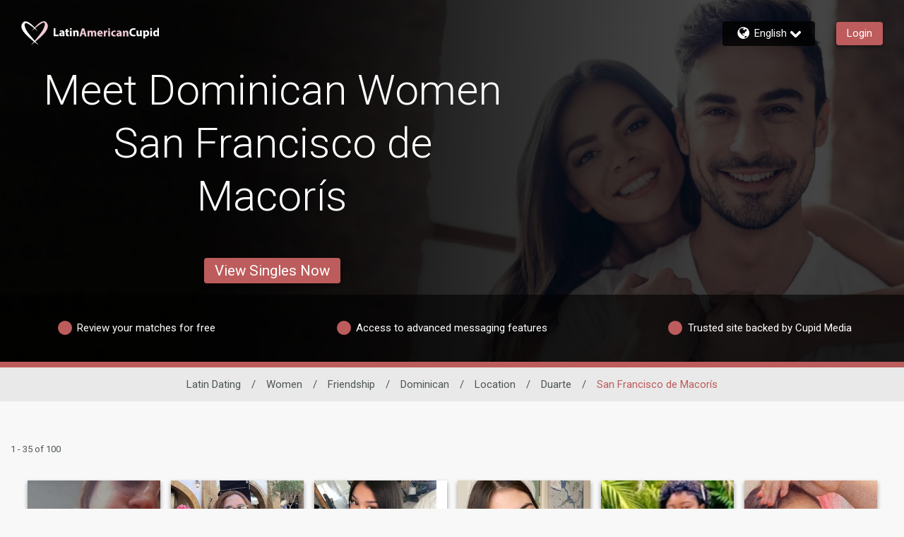

--- FILE ---
content_type: application/javascript
request_url: https://www.latinamericancupid.com/li5B/fFl7/q/DX/80ZzUcA/L3iQcbrSbmwQGSt5/ZV46Lw/THVBLA/4LACMB
body_size: 175498
content:
(function(){if(typeof Array.prototype.entries!=='function'){Object.defineProperty(Array.prototype,'entries',{value:function(){var index=0;const array=this;return {next:function(){if(index<array.length){return {value:[index,array[index++]],done:false};}else{return {done:true};}},[Symbol.iterator]:function(){return this;}};},writable:true,configurable:true});}}());(function(){g0();IjC();HlC();var fK=function(){var S2;if(typeof H7["window"]["XMLHttpRequest"]!=='undefined'){S2=new (H7["window"]["XMLHttpRequest"])();}else if(typeof H7["window"]["XDomainRequest"]!=='undefined'){S2=new (H7["window"]["XDomainRequest"])();S2["onload"]=function(){this["readyState"]=4;if(this["onreadystatechange"] instanceof H7["Function"])this["onreadystatechange"]();};}else{S2=new (H7["window"]["ActiveXObject"])('Microsoft.XMLHTTP');}if(typeof S2["withCredentials"]!=='undefined'){S2["withCredentials"]=true;}return S2;};var g8=function(jH){var BG=0;for(var XK=0;XK<jH["length"];XK++){BG=BG+jH["charCodeAt"](XK);}return BG;};var OU=function(Q2,VU){return Q2+VU;};var PG=function(ZI,SI){return ZI^SI;};var jz=function(RD,F8){return RD!==F8;};var RB=function zI(Y2,BB){'use strict';var dz=zI;switch(Y2){case CC:{var fG=function(wv,IR){C8.push(nD);if(VR(Pj)){for(var MI=UD;Av(MI,rI);++MI){if(Av(MI,rG)||Zz(MI,ND)||Zz(MI,mD)||Zz(MI,wB)){N2[MI]=Eb(b3[fR]);}else{N2[MI]=Pj[I3()[AG(UD)].apply(null,[nR,VR([]),Jv,nI])];Pj+=H7[Bs()[xV(FR)](v3,VR(UD),Mb,kU)][Zz(typeof Fl()[sz(jb)],OU([],[][[]]))?Fl()[sz(fR)](Ll,L8,LA,tG):Fl()[sz(jb)].apply(null,[vD,ps,Ev,Es])](MI);}}}var BR=KG()[AA(p3)].call(null,JK,kK,VR(VR(lv)),Hs);for(var R3=UD;Av(R3,wv[I3()[AG(UD)](VR({}),wK,Jv,nI)]);R3++){var bv=wv[Bs()[xV(p3)](kV,Es,kU,JV)](R3);var RV=pU(zV(IR,FR),b3[Fs]);IR*=QL[jz(typeof KG()[AA(hR)],OU('',[][[]]))?KG()[AA(tB)](HV,EH,hR,B2):KG()[AA(fI)].call(null,b8,xA,rG,nB)]();IR&=QL[V3()[V8(nB)].call(null,ws,Lb,AI,X2)]();IR+=b3[jb];IR&=b3[hR];var mK=N2[wv[KG()[AA(EI)](bb,Ml,vb,vb)](R3)];if(Zz(typeof bv[I3()[AG(Y8)](VR(VR(UD)),Es,pV,EK)],I3()[AG(EI)](Fs,EH,wB,Cl))){var mG=bv[I3()[AG(Y8)](VR(VR({})),EI,pV,EK)](UD);if(IU(mG,rG)&&Av(mG,rI)){mK=N2[mG];}}if(IU(mK,UD)){var nU=hV(RV,Pj[I3()[AG(UD)].call(null,FR,f3,Jv,nI)]);mK+=nU;mK%=Pj[I3()[AG(UD)].apply(null,[VR(lv),Uz,Jv,nI])];bv=Pj[mK];}BR+=bv;}var CV;return C8.pop(),CV=BR,CV;};var fV=function(dR){var GD=[0x428a2f98,0x71374491,0xb5c0fbcf,0xe9b5dba5,0x3956c25b,0x59f111f1,0x923f82a4,0xab1c5ed5,0xd807aa98,0x12835b01,0x243185be,0x550c7dc3,0x72be5d74,0x80deb1fe,0x9bdc06a7,0xc19bf174,0xe49b69c1,0xefbe4786,0x0fc19dc6,0x240ca1cc,0x2de92c6f,0x4a7484aa,0x5cb0a9dc,0x76f988da,0x983e5152,0xa831c66d,0xb00327c8,0xbf597fc7,0xc6e00bf3,0xd5a79147,0x06ca6351,0x14292967,0x27b70a85,0x2e1b2138,0x4d2c6dfc,0x53380d13,0x650a7354,0x766a0abb,0x81c2c92e,0x92722c85,0xa2bfe8a1,0xa81a664b,0xc24b8b70,0xc76c51a3,0xd192e819,0xd6990624,0xf40e3585,0x106aa070,0x19a4c116,0x1e376c08,0x2748774c,0x34b0bcb5,0x391c0cb3,0x4ed8aa4a,0x5b9cca4f,0x682e6ff3,0x748f82ee,0x78a5636f,0x84c87814,0x8cc70208,0x90befffa,0xa4506ceb,0xbef9a3f7,0xc67178f2];var B3=0x6a09e667;var f2=0xbb67ae85;var wz=0x3c6ef372;var M8=0xa54ff53a;var sU=0x510e527f;var nl=0x9b05688c;var k2=0x1f83d9ab;var wl=0x5be0cd19;var HA=bs(dR);var A8=HA["length"]*8;HA+=H7["String"]["fromCharCode"](0x80);var mj=HA["length"]/4+2;var jR=H7["Math"]["ceil"](mj/16);var JU=new (H7["Array"])(jR);for(var hI=0;hI<jR;hI++){JU[hI]=new (H7["Array"])(16);for(var NG=0;NG<16;NG++){JU[hI][NG]=HA["charCodeAt"](hI*64+NG*4)<<24|HA["charCodeAt"](hI*64+NG*4+1)<<16|HA["charCodeAt"](hI*64+NG*4+2)<<8|HA["charCodeAt"](hI*64+NG*4+3)<<0;}}var sV=A8/H7["Math"]["pow"](2,32);JU[jR-1][14]=H7["Math"]["floor"](sV);JU[jR-1][15]=A8;for(var DK=0;DK<jR;DK++){var F2=new (H7["Array"])(64);var KU=B3;var vV=f2;var KN=wz;var ht=M8;var zn=sU;var pQ=nl;var UX=k2;var j9=wl;for(var cm=0;cm<64;cm++){var sQ=void 0,KX=void 0,TQ=void 0,U4=void 0,PN=void 0,WN=void 0;if(cm<16)F2[cm]=JU[DK][cm];else{sQ=Jq(F2[cm-15],7)^Jq(F2[cm-15],18)^F2[cm-15]>>>3;KX=Jq(F2[cm-2],17)^Jq(F2[cm-2],19)^F2[cm-2]>>>10;F2[cm]=F2[cm-16]+sQ+F2[cm-7]+KX;}KX=Jq(zn,6)^Jq(zn,11)^Jq(zn,25);TQ=zn&pQ^~zn&UX;U4=j9+KX+TQ+GD[cm]+F2[cm];sQ=Jq(KU,2)^Jq(KU,13)^Jq(KU,22);PN=KU&vV^KU&KN^vV&KN;WN=sQ+PN;j9=UX;UX=pQ;pQ=zn;zn=ht+U4>>>0;ht=KN;KN=vV;vV=KU;KU=U4+WN>>>0;}B3=B3+KU;f2=f2+vV;wz=wz+KN;M8=M8+ht;sU=sU+zn;nl=nl+pQ;k2=k2+UX;wl=wl+j9;}return [B3>>24&0xff,B3>>16&0xff,B3>>8&0xff,B3&0xff,f2>>24&0xff,f2>>16&0xff,f2>>8&0xff,f2&0xff,wz>>24&0xff,wz>>16&0xff,wz>>8&0xff,wz&0xff,M8>>24&0xff,M8>>16&0xff,M8>>8&0xff,M8&0xff,sU>>24&0xff,sU>>16&0xff,sU>>8&0xff,sU&0xff,nl>>24&0xff,nl>>16&0xff,nl>>8&0xff,nl&0xff,k2>>24&0xff,k2>>16&0xff,k2>>8&0xff,k2&0xff,wl>>24&0xff,wl>>16&0xff,wl>>8&0xff,wl&0xff];};var mt=function(){var KO=rn();var Qb=-1;if(KO["indexOf"]('Trident/7.0')>-1)Qb=11;else if(KO["indexOf"]('Trident/6.0')>-1)Qb=10;else if(KO["indexOf"]('Trident/5.0')>-1)Qb=9;else Qb=0;return Qb>=9;};var CX=function(){var mO=T6();var O6=H7["Object"]["prototype"]["hasOwnProperty"].call(H7["Navigator"]["prototype"],'mediaDevices');var H1=H7["Object"]["prototype"]["hasOwnProperty"].call(H7["Navigator"]["prototype"],'serviceWorker');var x6=! !H7["window"]["browser"];var Sm=typeof H7["ServiceWorker"]==='function';var I1=typeof H7["ServiceWorkerContainer"]==='function';var A6=typeof H7["frames"]["ServiceWorkerRegistration"]==='function';var tt=H7["window"]["location"]&&H7["window"]["location"]["protocol"]==='http:';var EY=mO&&(!O6||!H1||!Sm||!x6||!I1||!A6)&&!tt;return EY;};var T6=function(){var dk=rn();var mS=/(iPhone|iPad).*AppleWebKit(?!.*(Version|CriOS))/i["test"](dk);var hn=H7["navigator"]["platform"]==='MacIntel'&&H7["navigator"]["maxTouchPoints"]>1&&/(Safari)/["test"](dk)&&!H7["window"]["MSStream"]&&typeof H7["navigator"]["standalone"]!=='undefined';return mS||hn;};var lq=function(b4){var qJ=H7["Math"]["floor"](H7["Math"]["random"]()*100000+10000);var Qd=H7["String"](b4*qJ);var Gt=0;var s6=[];var YQ=Qd["length"]>=18?true:false;while(s6["length"]<6){s6["push"](H7["parseInt"](Qd["slice"](Gt,Gt+2),10));Gt=YQ?Gt+3:Gt+2;}var YO=qQ(s6);return [qJ,YO];};var zd=function(Jt){if(Jt===null||Jt===undefined){return 0;}var Qq=function xS(gm){return Jt["toLowerCase"]()["includes"](gm["toLowerCase"]());};var C4=0;(Um&&Um["fields"]||[])["some"](function(p1){var kJ=p1["type"];var p9=p1["labels"];if(p9["some"](Qq)){C4=fk[kJ];if(p1["extensions"]&&p1["extensions"]["labels"]&&p1["extensions"]["labels"]["some"](function(rS){return Jt["toLowerCase"]()["includes"](rS["toLowerCase"]());})){C4=fk[p1["extensions"]["type"]];}return true;}return false;});return C4;};var fQ=function(EJ){if(EJ===undefined||EJ==null){return false;}var FJ=function K6(cX){return EJ["toLowerCase"]()===cX["toLowerCase"]();};return F6["some"](FJ);};var ZJ=function(Nq){try{var GO=new (H7["Set"])(H7["Object"]["values"](fk));return Nq["split"](';')["some"](function(fX){var b1=fX["split"](',');var kh=H7["Number"](b1[b1["length"]-1]);return GO["has"](kh);});}catch(wm){return false;}};var Ak=function(Gn){var X6='';var k4=0;if(Gn==null||H7["document"]["activeElement"]==null){return Td(Dj,["elementFullId",X6,"elementIdType",k4]);}var T9=['id','name','for','placeholder','aria-label','aria-labelledby'];T9["forEach"](function(Xt){if(!Gn["hasAttribute"](Xt)||X6!==''&&k4!==0){return;}var vJ=Gn["getAttribute"](Xt);if(X6===''&&(vJ!==null||vJ!==undefined)){X6=vJ;}if(k4===0){k4=zd(vJ);}});return Td(Dj,["elementFullId",X6,"elementIdType",k4]);};var F4=function(wq){var kb;if(wq==null){kb=H7["document"]["activeElement"];}else kb=wq;if(H7["document"]["activeElement"]==null)return -1;var Nn=kb["getAttribute"]('name');if(Nn==null){var dd=kb["getAttribute"]('id');if(dd==null)return -1;else return xX(dd);}return xX(Nn);};var Kn=function(nh){var rh=-1;var Ok=[];if(! !nh&&typeof nh==='string'&&nh["length"]>0){var Pt=nh["split"](';');if(Pt["length"]>1&&Pt[Pt["length"]-1]===''){Pt["pop"]();}rh=H7["Math"]["floor"](H7["Math"]["random"]()*Pt["length"]);var T1=Pt[rh]["split"](',');for(var qt in T1){if(!H7["isNaN"](T1[qt])&&!H7["isNaN"](H7["parseInt"](T1[qt],10))){Ok["push"](T1[qt]);}}}else{var Y4=H7["String"](pm(1,5));var TJ='1';var Un=H7["String"](pm(20,70));var N6=H7["String"](pm(100,300));var ZS=H7["String"](pm(100,300));Ok=[Y4,TJ,Un,N6,ZS];}return [rh,Ok];};var Vd=function(W4,SS){var wX=typeof W4==='string'&&W4["length"]>0;var R4=!H7["isNaN"](SS)&&(H7["Number"](SS)===-1||Zd()<H7["Number"](SS));if(!(wX&&R4)){return false;}var J4='^([a-fA-F0-9]{31,32})$';return W4["search"](J4)!==-1;};var OQ=function(n9,Ot,JO){var hk;do{hk=qq(ML,[n9,Ot]);}while(Zz(hV(hk,JO),UD));return hk;};var DY=function(Ad){var IY=T6(Ad);C8.push(HY);var vN=H7[V3()[V8(Fs)].call(null,s4,rG,F9,nS)][KG()[AA(kU)].apply(null,[n6,mD,CS,B2])][KG()[AA(nB)](wQ,tG,ND,Wm)].call(H7[I3()[AG(TX)](qY,VR({}),Vk,hh)][KG()[AA(kU)](n6,mD,lO,Ah)],Zz(typeof I3()[AG(jb)],OU([],[][[]]))?I3()[AG(N4)](vD,Z4,lY,Xm):I3()[AG(Ah)](VR([]),fI,Y8,G4));var hN=H7[V3()[V8(Fs)](s4,Hs,F9,f3)][Zz(typeof KG()[AA(hR)],OU([],[][[]]))?KG()[AA(fI)](cY,c1,qh,kS):KG()[AA(kU)].apply(null,[n6,mD,Cn,UD])][KG()[AA(nB)](wQ,tG,wS,Sb)].call(H7[I3()[AG(TX)](lm,VR({}),Vk,hh)][KG()[AA(kU)](n6,mD,EI,X2)],Bs()[xV(JV)](Uk,lm,VR({}),Od));var H4=VR(VR(H7[jz(typeof KG()[AA(hR)],OU('',[][[]]))?KG()[AA(FR)].call(null,Lx,Y9,lv,gq):KG()[AA(fI)].apply(null,[sN,Gk,kK,vD])][I3()[AG(Oq)](j4,bm,CJ,WQ)]));var w1=Zz(typeof H7[Fl()[sz(nS)](jt,GQ,vd,Y8)],I3()[AG(EI)].call(null,EI,E6,wB,sD));var nd=Zz(typeof H7[KG()[AA(Ah)](L4,tB,lm,VR(VR(UD)))],I3()[AG(EI)].apply(null,[r6,Zh,wB,sD]));var q9=Zz(typeof H7[jz(typeof Bs()[xV(FR)],'undefined')?Bs()[xV(Nd)](gX,On,IX,Uz):Bs()[xV(jb)].apply(null,[SJ,nB,E6,M9])][KG()[AA(Oq)].apply(null,[C9,P6,Y8,VR(UD)])],Zz(typeof I3()[AG(lO)],OU([],[][[]]))?I3()[AG(N4)].apply(null,[Ml,Lb,xN,JJ]):I3()[AG(EI)].call(null,CJ,Oq,wB,sD));var ck=H7[Zz(typeof KG()[AA(nB)],OU('',[][[]]))?KG()[AA(fI)](rQ,Uh,vD,jb):KG()[AA(FR)].apply(null,[Lx,Y9,jt,lO])][I3()[AG(jd)](lm,A1,H9,mm)]&&Zz(H7[Zz(typeof KG()[AA(nS)],OU('',[][[]]))?KG()[AA(fI)].call(null,m6,gJ,bO,GY):KG()[AA(FR)].call(null,Lx,Y9,DJ,VR([]))][I3()[AG(jd)](GY,r6,H9,mm)][I3()[AG(lO)](Sb,tB,TX,pk)],Fl()[sz(Hs)](jb,mn,md,nR));var MX=IY&&(VR(vN)||VR(hN)||VR(w1)||VR(H4)||VR(nd)||VR(q9))&&VR(ck);var x9;return C8.pop(),x9=MX,x9;};var Mk=function(n1){var Lh;C8.push(Qt);return Lh=Z6()[Ln()[Pd(Ah)](Gd,ID)](function t4(Km){C8.push(R6);while(lv)switch(Km[I3()[AG(Nd)].apply(null,[VR(VR([])),VR(VR(lv)),Xh,rX])]=Km[KG()[AA(gq)](zA,pV,Xh,kS)]){case UD:if(fY(I3()[AG(kK)](VR(VR({})),VR(VR(lv)),AJ,zH),H7[Bs()[xV(j4)].apply(null,[BY,kS,wY,sJ])])){Km[KG()[AA(gq)](zA,pV,tG,Z4)]=kU;break;}{var kd;return kd=Km[Ln()[Pd(j4)].call(null,vb,vl)](Bs()[xV(qh)](kB,VR(VR([])),TX,SO),null),C8.pop(),kd;}case kU:{var RY;return RY=Km[Ln()[Pd(j4)].call(null,vb,vl)](Bs()[xV(qh)].apply(null,[kB,P6,JV,SO]),H7[Bs()[xV(j4)].call(null,BY,b6,wB,sJ)][I3()[AG(kK)](It,hR,AJ,zH)][fm()[TY(tB)].call(null,hO,mk,Gd,Nd,f9,Y8)](n1)),C8.pop(),RY;}case fR:case V3()[V8(Nd)](hR,E6,TS,FR):{var Mq;return Mq=Km[V3()[V8(JV)](Nt,rG,Ds,VR(VR(UD)))](),C8.pop(),Mq;}}C8.pop();},null,null,null,H7[KG()[AA(NQ)](CH,Hn,CJ,VR(UD))]),C8.pop(),Lh;};var Am=function(){if(VR({})){}else if(VR(VR([]))){return function v4(RJ){C8.push(nq);var Gm=H7[Bs()[xV(A1)].call(null,Ib,VR(UD),VR(UD),nR)](RJ[Bs()[xV(bO)](kl,IX,pV,A1)]);var dN=H7[Bs()[xV(A1)](Ib,VR(VR([])),f3,nR)](rn());var kO=A9();var XO=OU(OU(g8(Gm),kO),g8(dN));var CO=[XO,kO];var zJ;return zJ=CO[jz(typeof Bs()[xV(nY)],OU('',[][[]]))?Bs()[xV(EI)](EA,nY,Ml,WS):Bs()[xV(jb)].apply(null,[Ah,tG,r6,g9])](Zz(typeof V3()[V8(rG)],OU([],[][[]]))?V3()[V8(lv)].call(null,P4,vb,Bn,J1):V3()[V8(jd)](Iq,dq,nV,j4)),C8.pop(),zJ;};}else{}};var VN=function(){C8.push(Yt);try{var r9=C8.length;var xd=VR(VR(Mr));var pX=r4();var x4=nJ()[fm()[TY(Em)](Eq,vm,EH,VR({}),f9,p3)](new (H7[KG()[AA(sJ)](YY,Vh,Ah,pn)])(I3()[AG(j4)].apply(null,[Ah,Uz,Yk,ql]),V3()[V8(sJ)].call(null,M6,EI,vQ,f9)),V3()[V8(lO)](rI,qh,IN,lv));var ZN=r4();var KJ=Vt(ZN,pX);var O4;return O4=Td(Dj,[I3()[AG(Cn)](VR([]),A1,vb,G8),x4,jz(typeof fm()[TY(jt)],OU(KG()[AA(p3)](vp,kK,kS,ND),[][[]]))?fm()[TY(Y8)].call(null,pk,T4,lO,VR(VR(UD)),VR(UD),kU):fm()[TY(lv)](Fd,H9,NQ,A1,jd,IO),KJ]),C8.pop(),O4;}catch(HX){C8.splice(Vt(r9,lv),Infinity,Yt);var tQ;return C8.pop(),tQ={},tQ;}C8.pop();};var nJ=function(){C8.push(O1);var UY=H7[Bs()[xV(Ah)].apply(null,[r8,Iq,kU,Ch])][Ln()[Pd(V4)](zX,R9)]?H7[Bs()[xV(Ah)](r8,Gd,kK,Ch)][Ln()[Pd(V4)](zX,R9)]:Eb(lv);var DO=H7[Bs()[xV(Ah)].call(null,r8,B2,r6,Ch)][Ln()[Pd(hq)](Y6,gJ)]?H7[jz(typeof Bs()[xV(m1)],OU('',[][[]]))?Bs()[xV(Ah)].apply(null,[r8,Xh,VR(VR([])),Ch]):Bs()[xV(jb)](C9,Fs,VR(UD),ZY)][Ln()[Pd(hq)].call(null,Y6,gJ)]:Eb(lv);var jY=H7[Bs()[xV(j4)](Hk,VR(VR(lv)),lO,sJ)][V3()[V8(B2)].apply(null,[jd,kK,Ev,nS])]?H7[jz(typeof Bs()[xV(hR)],'undefined')?Bs()[xV(j4)](Hk,Em,qY,sJ):Bs()[xV(jb)](EH,nR,dq,CQ)][V3()[V8(B2)](jd,N4,Ev,kU)]:Eb(lv);var Md=H7[Bs()[xV(j4)](Hk,VR(UD),Em,sJ)][Ln()[Pd(f3)].apply(null,[Sb,SA])]?H7[jz(typeof Bs()[xV(A1)],OU('',[][[]]))?Bs()[xV(j4)].call(null,Hk,JV,CJ,sJ):Bs()[xV(jb)].call(null,jN,VR(VR([])),dq,Pm)][Ln()[Pd(f3)](Sb,SA)]():Eb(b3[fR]);var bd=H7[Bs()[xV(j4)].apply(null,[Hk,CJ,Yk,sJ])][Bs()[xV(Oq)].apply(null,[rk,VR(VR(UD)),UD,DS])]?H7[Bs()[xV(j4)](Hk,Zh,Tn,sJ)][Bs()[xV(Oq)](rk,GY,wB,DS)]:Eb(lv);var zq=Eb(lv);var lJ=[KG()[AA(p3)].apply(null,[Pl,kK,VR([]),dq]),zq,Zz(typeof V3()[V8(lO)],OU([],[][[]]))?V3()[V8(lv)](IO,CJ,QN,IX):V3()[V8(Cn)](p6,CS,B1,Sb),qq(Cf,[]),AQ(rj,[]),AQ(fr,[]),AQ(Ij,[]),qq(Er,[]),AQ(SM,[]),UY,DO,jY,Md,bd];var Qh;return Qh=lJ[jz(typeof Bs()[xV(P6)],OU([],[][[]]))?Bs()[xV(EI)](Ih,JV,TX,WS):Bs()[xV(jb)](mn,GY,VR({}),r6)](V3()[V8(A1)](B2,Fs,hQ,sJ)),C8.pop(),Qh;};var d4=function(){var hd;C8.push(k1);return hd=AQ(P7,[H7[KG()[AA(FR)](Ig,Y9,vD,Xh)]]),C8.pop(),hd;};var AN=function(){C8.push(FO);var l6=[Zk,X4];var Ym=vn(RQ);if(jz(Ym,VR({}))){try{var lh=C8.length;var ph=VR(VR(Mr));var Lk=H7[Bs()[xV(Z4)](Yt,kK,m1,fR)](Ym)[Fl()[sz(hR)](jb,ZO,lS,ws)](Zz(typeof t9()[WO(nY)],OU(KG()[AA(p3)].call(null,cx,kK,N4,tG),[][[]]))?t9()[WO(fI)](S4,j4,Jm,VR(VR(lv)),Dn):t9()[WO(P6)](lv,lm,LX,gq,B2));if(IU(Lk[I3()[AG(UD)](jt,lm,Jv,pB)],Fs)){var n4=H7[Bs()[xV(wK)].call(null,Rh,jt,lv,Q6)](Lk[kU],N4);n4=H7[KG()[AA(E6)].call(null,YD,tY,Uz,VR([]))](n4)?Zk:n4;l6[QL[I3()[AG(Lb)].call(null,VR([]),VR(VR([])),qh,F1)]()]=n4;}}catch(ft){C8.splice(Vt(lh,lv),Infinity,FO);}}var nk;return C8.pop(),nk=l6,nk;};var OY=function(){var gh=[Eb(lv),Eb(lv)];C8.push(VO);var g6=vn(z9);if(jz(g6,VR(rj))){try{var k6=C8.length;var Zt=VR(rj);var c6=H7[jz(typeof Bs()[xV(Wm)],OU([],[][[]]))?Bs()[xV(Z4)](wn,b6,f9,fR):Bs()[xV(jb)](JQ,VR(VR({})),GY,fq)](g6)[jz(typeof Fl()[sz(fR)],'undefined')?Fl()[sz(hR)](jb,ZO,jQ,lm):Fl()[sz(fR)].call(null,rG,gk,V6,A1)](t9()[WO(P6)](lv,Lb,NO,X2,B2));if(IU(c6[Zz(typeof I3()[AG(ND)],OU('',[][[]]))?I3()[AG(N4)].apply(null,[rG,Es,tY,Dm]):I3()[AG(UD)](sJ,VR(VR(UD)),Jv,cH)],b3[kU])){var jk=H7[Bs()[xV(wK)](pS,Lb,Lb,Q6)](c6[lv],N4);var Pq=H7[Bs()[xV(wK)].call(null,pS,tG,Uz,Q6)](c6[fR],N4);jk=H7[KG()[AA(E6)](Yp,tY,V4,VR({}))](jk)?Eb(b3[fR]):jk;Pq=H7[KG()[AA(E6)](Yp,tY,CS,p3)](Pq)?Eb(lv):Pq;gh=[Pq,jk];}}catch(wt){C8.splice(Vt(k6,lv),Infinity,VO);}}var HO;return C8.pop(),HO=gh,HO;};var U6=function(){C8.push(db);var I4=Zz(typeof KG()[AA(f3)],OU([],[][[]]))?KG()[AA(fI)].call(null,Aq,Ed,vb,pn):KG()[AA(p3)](kR,kK,qS,wB);var sS=vn(z9);if(sS){try{var kn=C8.length;var jm=VR(VR(Mr));var IQ=H7[Bs()[xV(Z4)].call(null,sY,sJ,VR(VR(lv)),fR)](sS)[Fl()[sz(hR)](jb,ZO,AS,dq)](t9()[WO(P6)].call(null,lv,j4,nm,Xh,B2));I4=IQ[UD];}catch(At){C8.splice(Vt(kn,lv),Infinity,db);}}var tm;return C8.pop(),tm=I4,tm;};var G6=function(){var mh=vn(z9);C8.push(LX);if(mh){try{var HQ=C8.length;var IJ=VR([]);var mq=H7[Bs()[xV(Z4)].apply(null,[Bh,VR([]),vb,fR])](mh)[Fl()[sz(hR)](jb,ZO,E4,Ml)](t9()[WO(P6)](lv,lm,Yn,lO,B2));if(IU(mq[I3()[AG(UD)].apply(null,[lO,NQ,Jv,YB])],FR)){var Y1=H7[Bs()[xV(wK)].call(null,XQ,wS,hR,Q6)](mq[p3],N4);var Sh;return Sh=H7[Zz(typeof KG()[AA(p3)],OU('',[][[]]))?KG()[AA(fI)].call(null,zQ,jJ,m1,Nd):KG()[AA(E6)].apply(null,[Xv,tY,Ah,VR(VR({}))])](Y1)||Zz(Y1,Eb(b3[fR]))?Eb(lv):Y1,C8.pop(),Sh;}}catch(fJ){C8.splice(Vt(HQ,lv),Infinity,LX);var nQ;return nQ=Eb(QL[Zz(typeof KG()[AA(TX)],OU([],[][[]]))?KG()[AA(fI)](WY,nq,tG,r6):KG()[AA(Xb)].call(null,jI,CJ,s4,j4)]()),C8.pop(),nQ;}}var Bm;return C8.pop(),Bm=Eb(lv),Bm;};var k9=function(){var E9=vn(z9);C8.push(bk);if(E9){try{var zm=C8.length;var L1=VR(rj);var hY=H7[Bs()[xV(Z4)].call(null,Bq,qS,l4,fR)](E9)[Fl()[sz(hR)](jb,ZO,xq,IX)](t9()[WO(P6)].call(null,lv,Z4,kq,Fs,B2));if(Zz(hY[Zz(typeof I3()[AG(Uz)],'undefined')?I3()[AG(N4)].call(null,VR(UD),Oq,rJ,Gk):I3()[AG(UD)](Xh,Ml,Jv,Cv)],FR)){var QS;return C8.pop(),QS=hY[hR],QS;}}catch(fO){C8.splice(Vt(zm,lv),Infinity,bk);var nN;return C8.pop(),nN=null,nN;}}var Ck;return C8.pop(),Ck=null,Ck;};var Nk=function(HJ,xt){C8.push(Em);for(var gY=UD;Av(gY,xt[I3()[AG(UD)].call(null,Gq,Xh,Jv,ZX)]);gY++){var wh=xt[gY];wh[Fl()[sz(kU)](N4,lS,Wt,ND)]=wh[Fl()[sz(kU)](N4,lS,Wt,hR)]||VR(VR(Mr));wh[Ln()[Pd(EI)].apply(null,[IX,j1])]=VR(VR([]));if(fY(I3()[AG(nB)](r6,ws,HY,Rm),wh))wh[Ln()[Pd(A1)].apply(null,[wB,N1])]=VR(VR({}));H7[V3()[V8(Fs)].apply(null,[s4,VR(UD),VO,nS])][V3()[V8(hR)](Nd,VR({}),S1,VR({}))](HJ,l1(wh[I3()[AG(lm)].apply(null,[VR(VR(lv)),jb,fR,dh])]),wh);}C8.pop();};var CY=function(zh,LO,qN){C8.push(M9);if(LO)Nk(zh[KG()[AA(kU)].apply(null,[UQ,mD,VR(VR({})),Nd])],LO);if(qN)Nk(zh,qN);H7[V3()[V8(Fs)].apply(null,[s4,VR(VR({})),jS,fI])][V3()[V8(hR)].call(null,Nd,VR(VR(lv)),N8,dq)](zh,KG()[AA(kU)].call(null,UQ,mD,nY,lv),Td(Dj,[Ln()[Pd(A1)](wB,VI),VR({})]));var U1;return C8.pop(),U1=zh,U1;};var l1=function(Dh){C8.push(Fb);var XJ=jh(Dh,KG()[AA(Sb)](Bb,Bt,kU,wB));var Xk;return Xk=Qm(Ln()[Pd(mD)].apply(null,[Id,Yb]),gn(XJ))?XJ:H7[Bs()[xV(FR)](cI,DQ,CJ,kU)](XJ),C8.pop(),Xk;};var jh=function(hm,cQ){C8.push(Kt);if(ct(jz(typeof V3()[V8(IX)],'undefined')?V3()[V8(p3)](IX,VR(lv),P1,nB):V3()[V8(lv)].apply(null,[EO,bm,QJ,j4]),gn(hm))||VR(hm)){var V9;return C8.pop(),V9=hm,V9;}var Rd=hm[H7[Fl()[sz(Fs)](hR,UO,Ph,sJ)][Bs()[xV(Zh)](Om,TX,ws,tY)]];if(jz(w9(UD),Rd)){var FQ=Rd.call(hm,cQ||Ln()[Pd(nB)](Y9,vt));if(ct(V3()[V8(p3)].call(null,IX,VR(VR(lv)),P1,Nd),gn(FQ))){var hS;return C8.pop(),hS=FQ,hS;}throw new (H7[jz(typeof Ln()[Pd(lm)],OU('',[][[]]))?Ln()[Pd(Em)](jd,dQ):Ln()[Pd(fR)].apply(null,[tJ,Tk])])(Fl()[sz(It)](sJ,dO,nt,Gd));}var ES;return ES=(Zz(KG()[AA(Sb)](Jl,Bt,pn,CS),cQ)?H7[jz(typeof Bs()[xV(Z4)],OU([],[][[]]))?Bs()[xV(FR)](Vs,Gd,VR({}),kU):Bs()[xV(jb)](lQ,lm,It,bN)]:H7[Ln()[Pd(Hs)].apply(null,[UD,zS])])(hm),C8.pop(),ES;};var LN=function(Pk){if(VR(Pk)){UN=b6;EQ=AJ;MY=b3[Gd];En=Y8;N9=Y8;cO=Y8;YS=Y8;Fn=Y8;pt=b3[P6];}};var tS=function(){C8.push(vS);dS=KG()[AA(p3)](tb,kK,bm,s4);gS=b3[tB];Jk=UD;Qn=QL[I3()[AG(Lb)](EI,VR(VR(lv)),qh,KA)]();xY=jz(typeof KG()[AA(j4)],'undefined')?KG()[AA(p3)](tb,kK,VR(lv),lv):KG()[AA(fI)](BQ,g9,j4,j4);g4=UD;Fm=UD;Nb=UD;AO=Zz(typeof KG()[AA(gq)],OU([],[][[]]))?KG()[AA(fI)](vS,QO,ws,qh):KG()[AA(p3)].apply(null,[tb,kK,Iq,Yk]);x1=UD;vk=UD;rN=b3[tB];J9=UD;cS=UD;C8.pop();In=b3[tB];};var I6=function(){Ht=UD;C8.push(JQ);wN=KG()[AA(p3)].call(null,vH,kK,Cn,jd);sO={};VJ=jz(typeof KG()[AA(B2)],'undefined')?KG()[AA(p3)].apply(null,[vH,kK,On,VR([])]):KG()[AA(fI)](Uk,pN,VR(UD),J1);C8.pop();zN=b3[tB];hJ=UD;};var rt=function(Ud,c4,rO){C8.push(s9);try{var pO=C8.length;var lX=VR(rj);var kQ=b3[tB];var xO=VR(rj);if(jz(c4,lv)&&IU(Jk,MY)){if(VR(mb[V3()[V8(Xh)](Q6,VR(VR(lv)),IS,Oq)])){xO=VR(VR([]));mb[Zz(typeof V3()[V8(Wm)],OU([],[][[]]))?V3()[V8(lv)](km,Lb,LJ,Y6):V3()[V8(Xh)](Q6,VR({}),IS,Yk)]=VR(VR({}));}var f4;return f4=Td(Dj,[Bs()[xV(IX)].call(null,wJ,mD,m1,FR),kQ,jz(typeof Ln()[Pd(Uz)],OU('',[][[]]))?Ln()[Pd(Iq)].apply(null,[rG,WJ]):Ln()[Pd(fR)].call(null,XS,F9),xO,Bs()[xV(Es)](KA,Fs,Em,ws),gS]),C8.pop(),f4;}if(Zz(c4,lv)&&Av(gS,EQ)||jz(c4,lv)&&Av(Jk,MY)){var M1=Ud?Ud:H7[KG()[AA(FR)](R8,Y9,CJ,VR(VR({})))][KG()[AA(qY)](qb,jd,Xh,DQ)];var XY=Eb(lv);var g1=Eb(lv);if(M1&&M1[I3()[AG(GY)](VR([]),VR([]),Id,Ul)]&&M1[V3()[V8(tG)](wB,VR({}),Ld,VR(VR([])))]){XY=H7[Ln()[Pd(vD)].call(null,bJ,JY)][Zz(typeof Ln()[Pd(qh)],OU('',[][[]]))?Ln()[Pd(fR)](EH,Wd):Ln()[Pd(Uz)](s4,PQ)](M1[I3()[AG(GY)].apply(null,[A1,FR,Id,Ul])]);g1=H7[Ln()[Pd(vD)](bJ,JY)][Ln()[Pd(Uz)].call(null,s4,PQ)](M1[V3()[V8(tG)](wB,Es,Ld,lO)]);}else if(M1&&M1[V3()[V8(kS)](fR,On,Dk,VR(UD))]&&M1[Fl()[sz(Wm)](p3,BX,Xd,kK)]){XY=H7[Zz(typeof Ln()[Pd(Yk)],'undefined')?Ln()[Pd(fR)](Kt,Uq):Ln()[Pd(vD)](bJ,JY)][Zz(typeof Ln()[Pd(Y6)],OU('',[][[]]))?Ln()[Pd(fR)](DN,Cn):Ln()[Pd(Uz)].apply(null,[s4,PQ])](M1[jz(typeof V3()[V8(jd)],OU([],[][[]]))?V3()[V8(kS)].call(null,fR,kK,Dk,Y8):V3()[V8(lv)].apply(null,[gt,gq,MS,VR(VR({}))])]);g1=H7[jz(typeof Ln()[Pd(Zh)],OU('',[][[]]))?Ln()[Pd(vD)].call(null,bJ,JY):Ln()[Pd(fR)](lY,t6)][Zz(typeof Ln()[Pd(Ml)],OU('',[][[]]))?Ln()[Pd(fR)](GJ,US):Ln()[Pd(Uz)](s4,PQ)](M1[jz(typeof Fl()[sz(EI)],OU(KG()[AA(p3)].call(null,Tg,kK,b6,GY),[][[]]))?Fl()[sz(Wm)](p3,BX,Xd,GY):Fl()[sz(fR)](gJ,BJ,Fq,A1)]);}var b9=M1[Fl()[sz(qh)](wK,Oq,dJ,P6)];if(Qm(b9,null))b9=M1[Fl()[sz(On)](hR,nn,dJ,DQ)];var Z1=F4(b9);kQ=Vt(r4(),rO);var Zq=(jz(typeof KG()[AA(Sb)],'undefined')?KG()[AA(p3)](Tg,kK,Z4,VR(lv)):KG()[AA(fI)].call(null,pS,wd,VR(UD),NQ))[jz(typeof Fl()[sz(Hs)],OU(KG()[AA(p3)].apply(null,[Tg,kK,r6,VR({})]),[][[]]))?Fl()[sz(wK)].apply(null,[hR,xQ,Xd,hR]):Fl()[sz(fR)](E4,kY,rq,l4)](J9,Ln()[Pd(GY)](jb,Q3))[Fl()[sz(wK)](hR,xQ,Xd,GY)](c4,Ln()[Pd(GY)](jb,Q3))[Fl()[sz(wK)].apply(null,[hR,xQ,Xd,Cn])](kQ,Ln()[Pd(GY)].call(null,jb,Q3))[Fl()[sz(wK)](hR,xQ,Xd,On)](XY,Ln()[Pd(GY)].apply(null,[jb,Q3]))[Fl()[sz(wK)].call(null,hR,xQ,Xd,V4)](g1);if(jz(c4,lv)){Zq=KG()[AA(p3)].apply(null,[Tg,kK,Ah,IX])[Fl()[sz(wK)].call(null,hR,xQ,Xd,S4)](Zq,Ln()[Pd(GY)](jb,Q3))[Fl()[sz(wK)](hR,xQ,Xd,tG)](Z1);var bS=ct(typeof M1[jz(typeof t9()[WO(fI)],OU([],[][[]]))?t9()[WO(pn)].call(null,jb,Yk,Mn,Sb,w4):t9()[WO(fI)](L9,Xb,X1,EH,K1)],I3()[AG(Sb)](TX,dq,Bt,Dq))?M1[t9()[WO(pn)].call(null,jb,sJ,Mn,VR({}),w4)]:M1[t9()[WO(Y6)](hR,It,Th,tG,xm)];if(ct(bS,null)&&jz(bS,lv))Zq=KG()[AA(p3)](Tg,kK,jt,UD)[Fl()[sz(wK)].apply(null,[hR,xQ,Xd,kU])](Zq,Ln()[Pd(GY)].call(null,jb,Q3))[Zz(typeof Fl()[sz(It)],OU(KG()[AA(p3)](Tg,kK,ws,VR(VR(lv))),[][[]]))?Fl()[sz(fR)](vh,Uk,CJ,Od):Fl()[sz(wK)].call(null,hR,xQ,Xd,Nd)](bS);}if(ct(typeof M1[I3()[AG(Z4)](Iq,hR,Wq,Hq)],I3()[AG(Sb)](On,FR,Bt,Dq))&&Zz(M1[I3()[AG(Z4)](EI,pV,Wq,Hq)],VR(rj)))Zq=KG()[AA(p3)](Tg,kK,VR(VR(UD)),On)[Zz(typeof Fl()[sz(P6)],OU(KG()[AA(p3)](Tg,kK,lO,FR),[][[]]))?Fl()[sz(fR)](qO,lk,DJ,EI):Fl()[sz(wK)].call(null,hR,xQ,Xd,It)](Zq,Fl()[sz(rG)](Fs,CN,LS,On));Zq=KG()[AA(p3)].call(null,Tg,kK,Xh,VR(VR([])))[Fl()[sz(wK)].apply(null,[hR,xQ,Xd,bO])](Zq,V3()[V8(A1)].call(null,B2,Nd,jX,VR(UD)));Qn=OU(OU(OU(OU(OU(Qn,J9),c4),kQ),XY),g1);dS=OU(dS,Zq);}if(Zz(c4,lv))gS++;else Jk++;J9++;var KY;return KY=Td(Dj,[jz(typeof Bs()[xV(Fs)],OU('',[][[]]))?Bs()[xV(IX)](wJ,wK,Tn,FR):Bs()[xV(jb)](rJ,f9,l4,zO),kQ,Ln()[Pd(Iq)].apply(null,[rG,WJ]),xO,Bs()[xV(Es)](KA,NQ,r6,ws),gS]),C8.pop(),KY;}catch(Rt){C8.splice(Vt(pO,lv),Infinity,s9);}C8.pop();};var Xq=function(W6,HS,rY){C8.push(Uk);try{var MN=C8.length;var jn=VR(rj);var FY=W6?W6:H7[KG()[AA(FR)](c3,Y9,BO,wK)][KG()[AA(qY)].apply(null,[EX,jd,VR(VR(lv)),kU])];var Jn=UD;var v6=Eb(lv);var mJ=lv;var Mt=VR(rj);if(IU(zN,UN)){if(VR(mb[V3()[V8(Xh)].call(null,Q6,Mb,tN,P6)])){Mt=VR(VR([]));mb[V3()[V8(Xh)](Q6,VR(VR({})),tN,VR([]))]=VR(Mr);}var P9;return P9=Td(Dj,[Bs()[xV(IX)].call(null,UK,B2,JV,FR),Jn,t9()[WO(It)].call(null,kU,B2,TN,Gq,Hm),v6,Ln()[Pd(Iq)].call(null,rG,qH),Mt]),C8.pop(),P9;}if(Av(zN,UN)&&FY&&jz(FY[V3()[V8(J1)](Cn,ND,W9,nB)],undefined)){v6=FY[V3()[V8(J1)].call(null,Cn,gq,W9,EI)];var An=FY[fm()[TY(It)](vq,qd,BO,Ah,p3,FR)];var z6=FY[V3()[V8(DJ)].apply(null,[f3,pn,bq,bm])]?lv:b3[tB];var Pn=FY[Ln()[Pd(CS)](Zm,P8)]?lv:UD;var Tq=FY[V3()[V8(BO)].apply(null,[vb,fI,J6,TX])]?lv:UD;var C6=FY[Zz(typeof V3()[V8(Wm)],'undefined')?V3()[V8(lv)].call(null,WJ,kS,Ek,Yk):V3()[V8(r6)](E6,mD,pv,A1)]?b3[fR]:UD;var NJ=OU(OU(OU(rd(z6,FR),rd(Pn,Fs)),rd(Tq,kU)),C6);Jn=Vt(r4(),rY);var G9=F4(null);var MO=UD;if(An&&v6){if(jz(An,UD)&&jz(v6,UD)&&jz(An,v6))v6=Eb(lv);else v6=jz(v6,b3[tB])?v6:An;}if(Zz(Pn,QL[I3()[AG(Lb)].call(null,jd,VR(UD),qh,dD)]())&&Zz(Tq,b3[tB])&&Zz(C6,UD)&&Gh(v6,rG)){if(Zz(HS,QL[I3()[AG(Zh)](CJ,Y8,Sb,cn)]())&&IU(v6,rG)&&Kq(v6,M6))v6=Eb(kU);else if(IU(v6,gq)&&Kq(v6,Ah))v6=Eb(fR);else if(IU(v6,SN)&&Kq(v6,XN))v6=Eb(Fs);else v6=Eb(kU);}if(jz(G9,jO)){BS=UD;jO=G9;}else BS=OU(BS,b3[fR]);var Jh=xh(v6);if(Zz(Jh,UD)){var OS=KG()[AA(p3)].call(null,nE,kK,wY,VR({}))[Fl()[sz(wK)](hR,xQ,vq,Ah)](zN,Ln()[Pd(GY)].apply(null,[jb,V2]))[Fl()[sz(wK)](hR,xQ,vq,b6)](HS,Zz(typeof Ln()[Pd(Oq)],'undefined')?Ln()[Pd(fR)].apply(null,[AY,YN]):Ln()[Pd(GY)](jb,V2))[jz(typeof Fl()[sz(qh)],'undefined')?Fl()[sz(wK)](hR,xQ,vq,nR):Fl()[sz(fR)](M4,Vq,K4,j4)](Jn,Ln()[Pd(GY)].apply(null,[jb,V2]))[Zz(typeof Fl()[sz(kU)],OU(KG()[AA(p3)].apply(null,[nE,kK,Sb,Ah]),[][[]]))?Fl()[sz(fR)](RX,bq,Vm,P6):Fl()[sz(wK)].apply(null,[hR,xQ,vq,Cn])](v6,jz(typeof Ln()[Pd(lv)],'undefined')?Ln()[Pd(GY)](jb,V2):Ln()[Pd(fR)](TS,Em))[Fl()[sz(wK)].call(null,hR,xQ,vq,ws)](MO,Ln()[Pd(GY)].call(null,jb,V2))[Fl()[sz(wK)](hR,xQ,vq,Zh)](NJ,Ln()[Pd(GY)](jb,V2))[Fl()[sz(wK)](hR,xQ,vq,wK)](G9);if(jz(typeof FY[I3()[AG(Z4)](dq,hR,Wq,J6)],I3()[AG(Sb)](wY,Yk,Bt,gN))&&Zz(FY[I3()[AG(Z4)](lm,vD,Wq,J6)],VR(VR(Mr))))OS=KG()[AA(p3)](nE,kK,NQ,Sb)[Fl()[sz(wK)].call(null,hR,xQ,vq,It)](OS,V3()[V8(DQ)].apply(null,[sm,TX,ml,VR(VR({}))]));OS=KG()[AA(p3)].apply(null,[nE,kK,It,Ah])[Fl()[sz(wK)](hR,xQ,vq,Lb)](OS,V3()[V8(A1)](B2,Sb,RN,UD));VJ=OU(VJ,OS);hJ=OU(OU(OU(OU(OU(OU(hJ,zN),HS),Jn),v6),NJ),G9);}else mJ=UD;}if(mJ&&FY&&FY[jz(typeof V3()[V8(Ml)],'undefined')?V3()[V8(J1)].apply(null,[Cn,Nd,W9,B2]):V3()[V8(lv)](lY,Z4,L6,CJ)]){zN++;}var V1;return V1=Td(Dj,[Bs()[xV(IX)].call(null,UK,VR([]),VR([]),FR),Jn,t9()[WO(It)](kU,qh,TN,b6,Hm),v6,Ln()[Pd(Iq)](rG,qH),Mt]),C8.pop(),V1;}catch(j6){C8.splice(Vt(MN,lv),Infinity,Uk);}C8.pop();};var JN=function(cJ,Xn,NY,fh,GX){C8.push(A1);try{var VS=C8.length;var pq=VR([]);var Qk=VR({});var tk=UD;var vO=Ln()[Pd(FR)].call(null,BO,ON);var tn=NY;var SY=fh;if(Zz(Xn,lv)&&Av(x1,cO)||jz(Xn,lv)&&Av(vk,YS)){var m4=cJ?cJ:H7[jz(typeof KG()[AA(kU)],OU('',[][[]]))?KG()[AA(FR)](kN,Y9,S4,Nd):KG()[AA(fI)].apply(null,[jN,tq,ws,CS])][KG()[AA(qY)](xA,jd,VR(VR(lv)),P6)];var Ct=Eb(lv),Cm=Eb(lv);if(m4&&m4[I3()[AG(GY)](lO,pn,Id,rm)]&&m4[V3()[V8(tG)](wB,JV,p4,Y8)]){Ct=H7[Ln()[Pd(vD)](bJ,z4)][Ln()[Pd(Uz)].call(null,s4,d9)](m4[I3()[AG(GY)].call(null,VR(VR([])),Xh,Id,rm)]);Cm=H7[Ln()[Pd(vD)].apply(null,[bJ,z4])][Ln()[Pd(Uz)].call(null,s4,d9)](m4[V3()[V8(tG)].call(null,wB,TX,p4,jd)]);}else if(m4&&m4[V3()[V8(kS)](fR,s4,B9,VR([]))]&&m4[Fl()[sz(Wm)].apply(null,[p3,BX,VQ,qS])]){Ct=H7[Ln()[Pd(vD)](bJ,z4)][jz(typeof Ln()[Pd(V4)],OU('',[][[]]))?Ln()[Pd(Uz)].call(null,s4,d9):Ln()[Pd(fR)](vY,fS)](m4[V3()[V8(kS)](fR,Fs,B9,CJ)]);Cm=H7[Ln()[Pd(vD)](bJ,z4)][Ln()[Pd(Uz)](s4,d9)](m4[Fl()[sz(Wm)].apply(null,[p3,BX,VQ,f9])]);}else if(m4&&m4[Ln()[Pd(f9)].call(null,Oq,S6)]&&Zz(cN(m4[Zz(typeof Ln()[Pd(j4)],OU([],[][[]]))?Ln()[Pd(fR)](dn,Kh):Ln()[Pd(f9)](Oq,S6)]),V3()[V8(p3)](IX,Nd,QN,lO))){if(Gh(m4[jz(typeof Ln()[Pd(wK)],OU('',[][[]]))?Ln()[Pd(f9)].call(null,Oq,S6):Ln()[Pd(fR)](gX,D9)][jz(typeof I3()[AG(Z4)],OU([],[][[]]))?I3()[AG(UD)](S4,CS,Jv,MQ):I3()[AG(N4)](lO,Hs,d1,mN)],UD)){var kk=m4[Ln()[Pd(f9)](Oq,S6)][b3[tB]];if(kk&&kk[I3()[AG(GY)].call(null,p3,mD,Id,rm)]&&kk[V3()[V8(tG)](wB,VR(VR(UD)),p4,Yk)]){Ct=H7[Ln()[Pd(vD)](bJ,z4)][Ln()[Pd(Uz)].call(null,s4,d9)](kk[I3()[AG(GY)](NQ,Cn,Id,rm)]);Cm=H7[Ln()[Pd(vD)](bJ,z4)][Ln()[Pd(Uz)](s4,d9)](kk[V3()[V8(tG)](wB,VR(lv),p4,VR(VR(lv)))]);}else if(kk&&kk[Zz(typeof V3()[V8(Y6)],'undefined')?V3()[V8(lv)](W9,wB,bh,wK):V3()[V8(kS)](fR,VR(lv),B9,B2)]&&kk[Zz(typeof Fl()[sz(Y6)],OU(jz(typeof KG()[AA(wK)],OU([],[][[]]))?KG()[AA(p3)].call(null,Q9,kK,nS,wB):KG()[AA(fI)](d6,f3,Sb,kK),[][[]]))?Fl()[sz(fR)].apply(null,[rq,MJ,zk,Uz]):Fl()[sz(Wm)](p3,BX,VQ,FR)]){Ct=H7[Ln()[Pd(vD)].apply(null,[bJ,z4])][Ln()[Pd(Uz)](s4,d9)](kk[V3()[V8(kS)](fR,Zh,B9,kK)]);Cm=H7[jz(typeof Ln()[Pd(Y8)],'undefined')?Ln()[Pd(vD)](bJ,z4):Ln()[Pd(fR)](Rh,Et)][jz(typeof Ln()[Pd(kU)],'undefined')?Ln()[Pd(Uz)](s4,d9):Ln()[Pd(fR)](pJ,I9)](kk[Fl()[sz(Wm)](p3,BX,VQ,kU)]);}vO=I3()[AG(FR)].apply(null,[VR({}),bm,OO,FS]);}else{Qk=VR(Mr);}}if(VR(Qk)){tk=Vt(r4(),GX);var zY=KG()[AA(p3)](Q9,kK,IX,lO)[Fl()[sz(wK)](hR,xQ,VQ,jd)](In,Ln()[Pd(GY)].call(null,jb,JY))[Fl()[sz(wK)].call(null,hR,xQ,VQ,CS)](Xn,Ln()[Pd(GY)](jb,JY))[Fl()[sz(wK)](hR,xQ,VQ,B2)](tk,Ln()[Pd(GY)](jb,JY))[Fl()[sz(wK)](hR,xQ,VQ,vb)](Ct,Ln()[Pd(GY)](jb,JY))[Fl()[sz(wK)](hR,xQ,VQ,kU)](Cm,Ln()[Pd(GY)].apply(null,[jb,JY]))[Fl()[sz(wK)].call(null,hR,xQ,VQ,It)](vO);if(ct(typeof m4[I3()[AG(Z4)](VR(lv),ND,Wq,Mm)],I3()[AG(Sb)](Od,X2,Bt,Hh))&&Zz(m4[I3()[AG(Z4)](VR({}),wS,Wq,Mm)],VR({})))zY=KG()[AA(p3)](Q9,kK,m1,GY)[Fl()[sz(wK)](hR,xQ,VQ,FR)](zY,V3()[V8(DQ)](sm,UD,B4,VR({})));AO=KG()[AA(p3)](Q9,kK,wB,lv)[Fl()[sz(wK)](hR,xQ,VQ,Em)](OU(AO,zY),V3()[V8(A1)](B2,qS,gd,Y6));rN=OU(OU(OU(OU(OU(rN,In),Xn),tk),Ct),Cm);if(Zz(Xn,lv))x1++;else vk++;In++;tn=QL[I3()[AG(Lb)](s4,A1,qh,Cd)]();SY=b3[tB];}}var Bd;return Bd=Td(Dj,[Zz(typeof Bs()[xV(tB)],OU('',[][[]]))?Bs()[xV(jb)].apply(null,[VX,FR,Zh,hq]):Bs()[xV(IX)].call(null,Wk,IX,hq,FR),tk,KG()[AA(Od)](Mh,bJ,X2,VR([])),tn,Ln()[Pd(Xh)](EH,rG),SY,Zz(typeof I3()[AG(tG)],OU('',[][[]]))?I3()[AG(N4)].call(null,hq,r6,lt,m9):I3()[AG(EH)](lm,VR(UD),EI,QQ),Qk]),C8.pop(),Bd;}catch(bt){C8.splice(Vt(VS,lv),Infinity,A1);}C8.pop();};var Rq=function(cq,Kk,zt){C8.push(sq);try{var Tm=C8.length;var xn=VR([]);var Dt=b3[tB];var Tt=VR([]);if(Zz(Kk,lv)&&Av(g4,En)||jz(Kk,lv)&&Av(Fm,N9)){var sn=cq?cq:H7[KG()[AA(FR)].call(null,NB,Y9,UD,Em)][KG()[AA(qY)].call(null,wk,jd,Y8,Lb)];if(sn&&jz(sn[Zz(typeof I3()[AG(BO)],OU([],[][[]]))?I3()[AG(N4)].apply(null,[Es,VR(VR([])),NN,Hd]):I3()[AG(IX)].apply(null,[BO,dq,vD,G1])],Bs()[xV(Ml)].call(null,pJ,Cn,Mb,j4))){Tt=VR(VR({}));var Eh=Eb(b3[fR]);var NS=Eb(QL[KG()[AA(Xb)].call(null,Js,CJ,Xh,fI)]());if(sn&&sn[I3()[AG(GY)].apply(null,[Oq,Iq,Id,Db])]&&sn[V3()[V8(tG)](wB,CJ,q1,DQ)]){Eh=H7[Ln()[Pd(vD)](bJ,F3)][Ln()[Pd(Uz)](s4,rX)](sn[I3()[AG(GY)](E6,TX,Id,Db)]);NS=H7[Ln()[Pd(vD)].call(null,bJ,F3)][Ln()[Pd(Uz)](s4,rX)](sn[Zz(typeof V3()[V8(Yk)],'undefined')?V3()[V8(lv)](w4,l4,XS,nR):V3()[V8(tG)].call(null,wB,kK,q1,ND)]);}else if(sn&&sn[V3()[V8(kS)](fR,f9,Dq,V4)]&&sn[Fl()[sz(Wm)](p3,BX,KQ,nB)]){Eh=H7[Ln()[Pd(vD)](bJ,F3)][Ln()[Pd(Uz)].call(null,s4,rX)](sn[V3()[V8(kS)].call(null,fR,Y8,Dq,VR([]))]);NS=H7[Ln()[Pd(vD)](bJ,F3)][Ln()[Pd(Uz)](s4,rX)](sn[Fl()[sz(Wm)].apply(null,[p3,BX,KQ,TX])]);}Dt=Vt(r4(),zt);var xk=(Zz(typeof KG()[AA(bO)],OU([],[][[]]))?KG()[AA(fI)](Sk,Uh,ws,pV):KG()[AA(p3)](Qx,kK,qY,DJ))[Fl()[sz(wK)].apply(null,[hR,xQ,KQ,pn])](cS,Zz(typeof Ln()[Pd(TX)],OU([],[][[]]))?Ln()[Pd(fR)].call(null,Q1,Z9):Ln()[Pd(GY)](jb,Z8))[Zz(typeof Fl()[sz(qh)],OU([],[][[]]))?Fl()[sz(fR)].call(null,UJ,TO,Hn,f9):Fl()[sz(wK)](hR,xQ,KQ,b6)](Kk,Ln()[Pd(GY)](jb,Z8))[Fl()[sz(wK)].call(null,hR,xQ,KQ,rG)](Dt,Ln()[Pd(GY)](jb,Z8))[Fl()[sz(wK)](hR,xQ,KQ,tG)](Eh,Ln()[Pd(GY)].call(null,jb,Z8))[Zz(typeof Fl()[sz(N4)],OU(KG()[AA(p3)].call(null,Qx,kK,Y8,Es),[][[]]))?Fl()[sz(fR)].apply(null,[vY,QJ,vd,wB]):Fl()[sz(wK)](hR,xQ,KQ,Cn)](NS);if(jz(typeof sn[I3()[AG(Z4)].call(null,VR(VR({})),Ml,Wq,KS)],jz(typeof I3()[AG(Oq)],'undefined')?I3()[AG(Sb)].call(null,VR({}),VR(UD),Bt,Fk):I3()[AG(N4)].call(null,GY,Hs,RS,tO))&&Zz(sn[I3()[AG(Z4)].call(null,hq,Cn,Wq,KS)],VR(rj)))xk=KG()[AA(p3)](Qx,kK,qS,Cn)[Fl()[sz(wK)](hR,xQ,KQ,pn)](xk,V3()[V8(DQ)].apply(null,[sm,qS,Kb,kS]));Nb=OU(OU(OU(OU(OU(Nb,cS),Kk),Dt),Eh),NS);xY=KG()[AA(p3)](Qx,kK,GY,GY)[Fl()[sz(wK)].call(null,hR,xQ,KQ,tG)](OU(xY,xk),V3()[V8(A1)](B2,Y6,BN,VR(VR({}))));if(Zz(Kk,lv))g4++;else Fm++;}}if(Zz(Kk,lv))g4++;else Fm++;cS++;var r1;return r1=Td(Dj,[Bs()[xV(IX)].apply(null,[GB,wS,HN,FR]),Dt,I3()[AG(Es)](pV,Nd,N4,km),Tt]),C8.pop(),r1;}catch(gQ){C8.splice(Vt(Tm,lv),Infinity,sq);}C8.pop();};var X9=function(EN,Rk,Dd){C8.push(Lm);try{var nb=C8.length;var A4=VR({});var C1=UD;var q4=VR({});if(IU(Ht,Fn)){if(VR(mb[jz(typeof V3()[V8(p3)],'undefined')?V3()[V8(Xh)].apply(null,[Q6,qY,vz,Mb]):V3()[V8(lv)](Wn,CJ,fN,GY)])){q4=VR(VR({}));mb[V3()[V8(Xh)](Q6,Sb,vz,r6)]=VR(VR(rj));}var PJ;return PJ=Td(Dj,[Bs()[xV(IX)](B8,VR(VR(lv)),VR(VR(UD)),FR),C1,Ln()[Pd(Iq)].apply(null,[rG,Jl]),q4]),C8.pop(),PJ;}var OJ=EN?EN:H7[KG()[AA(FR)](WD,Y9,VR(VR([])),l4)][jz(typeof KG()[AA(Gd)],OU('',[][[]]))?KG()[AA(qY)].apply(null,[bU,jd,Od,m1]):KG()[AA(fI)](Hm,GN,Gq,VR(VR(UD)))];var kt=OJ[jz(typeof Fl()[sz(nY)],OU([],[][[]]))?Fl()[sz(qh)](wK,Oq,LQ,b6):Fl()[sz(fR)](GJ,gN,Pm,Em)];if(Qm(kt,null))kt=OJ[Fl()[sz(On)](hR,nn,LQ,GY)];var D6=fQ(kt[KG()[AA(Gd)](YA,f9,Fs,JV)]);var sd=jz(Q4[I3()[AG(Ml)].call(null,nB,DJ,DQ,qn)](EN&&EN[KG()[AA(Gd)](YA,f9,wY,hR)]),Eb(lv));if(VR(D6)&&VR(sd)){var W1;return W1=Td(Dj,[Bs()[xV(IX)](B8,On,VR(VR(UD)),FR),C1,jz(typeof Ln()[Pd(jt)],OU('',[][[]]))?Ln()[Pd(Iq)](rG,Jl):Ln()[Pd(fR)](LY,f6),q4]),C8.pop(),W1;}var bY=F4(kt);var nO=Zz(typeof KG()[AA(nS)],'undefined')?KG()[AA(fI)](n6,PY,VR(UD),bm):KG()[AA(p3)].call(null,m5,kK,Hs,Gd);var U9=KG()[AA(p3)].apply(null,[m5,kK,Od,Xh]);var VY=KG()[AA(p3)](m5,kK,jd,HN);var S9=KG()[AA(p3)].apply(null,[m5,kK,Z4,lv]);if(Zz(Rk,jb)){nO=OJ[I3()[AG(Iq)].call(null,wS,Nd,lO,B6)];U9=OJ[Bs()[xV(Iq)].call(null,Vs,HN,VR(VR(UD)),Bk)];VY=OJ[Ln()[Pd(tG)](bm,Rm)];S9=OJ[V3()[V8(l4)].call(null,pV,N4,zH,fI)];}C1=Vt(r4(),Dd);var c9=KG()[AA(p3)].apply(null,[m5,kK,Es,VR(VR(lv))])[Fl()[sz(wK)](hR,xQ,bQ,kS)](Ht,jz(typeof Ln()[Pd(wK)],OU('',[][[]]))?Ln()[Pd(GY)](jb,zH):Ln()[Pd(fR)](S1,mY))[Fl()[sz(wK)](hR,xQ,bQ,dq)](Rk,Ln()[Pd(GY)].apply(null,[jb,zH]))[Fl()[sz(wK)](hR,xQ,bQ,Yk)](nO,Ln()[Pd(GY)](jb,zH))[Fl()[sz(wK)].call(null,hR,xQ,bQ,pn)](U9,Ln()[Pd(GY)].call(null,jb,zH))[Fl()[sz(wK)].call(null,hR,xQ,bQ,sJ)](VY,Ln()[Pd(GY)](jb,zH))[Fl()[sz(wK)](hR,xQ,bQ,Sb)](S9,Ln()[Pd(GY)](jb,zH))[Fl()[sz(wK)](hR,xQ,bQ,CS)](C1,Ln()[Pd(GY)].apply(null,[jb,zH]))[jz(typeof Fl()[sz(jb)],'undefined')?Fl()[sz(wK)].apply(null,[hR,xQ,bQ,hq]):Fl()[sz(fR)].call(null,Vn,sJ,Sq,dq)](bY);wN=KG()[AA(p3)](m5,kK,VR(VR({})),GY)[Fl()[sz(wK)](hR,xQ,bQ,Sb)](OU(wN,c9),Zz(typeof V3()[V8(hR)],OU([],[][[]]))?V3()[V8(lv)](PO,hR,MQ,Tn):V3()[V8(A1)].call(null,B2,HN,Ev,NQ));Ht++;var K9;return K9=Td(Dj,[jz(typeof Bs()[xV(Hs)],OU([],[][[]]))?Bs()[xV(IX)](B8,VR([]),mD,FR):Bs()[xV(jb)](Oh,Od,VR(VR(UD)),jq),C1,Ln()[Pd(Iq)].call(null,rG,Jl),q4]),C8.pop(),K9;}catch(Rn){C8.splice(Vt(nb,lv),Infinity,Lm);}C8.pop();};var Kd=function(sX,Pb){C8.push(rG);try{var RO=C8.length;var pY=VR(rj);var Fh=QL[I3()[AG(Lb)](vD,Lb,qh,Yn)]();var Yd=VR([]);if(IU(H7[jz(typeof V3()[V8(Nd)],OU([],[][[]]))?V3()[V8(Fs)].call(null,s4,ws,Ob,wS):V3()[V8(lv)](Wh,VR(VR({})),Y8,It)][Ln()[Pd(Oq)](hq,St)](sO)[I3()[AG(UD)](VR(VR(lv)),Lb,Jv,q6)],pt)){var dY;return dY=Td(Dj,[Bs()[xV(IX)].call(null,Yh,nS,B2,FR),Fh,jz(typeof Ln()[Pd(nS)],OU([],[][[]]))?Ln()[Pd(Iq)].apply(null,[rG,G4]):Ln()[Pd(fR)].call(null,Ev,Ft),Yd]),C8.pop(),dY;}var gO=sX?sX:H7[KG()[AA(FR)].apply(null,[Ed,Y9,Cn,qh])][KG()[AA(qY)](qk,jd,S4,tB)];var Jd=gO[Zz(typeof Fl()[sz(wK)],OU(KG()[AA(p3)].apply(null,[AI,kK,VR(lv),On]),[][[]]))?Fl()[sz(fR)].apply(null,[SJ,f1,l9,qY]):Fl()[sz(qh)](wK,Oq,Nt,r6)];if(Qm(Jd,null))Jd=gO[Fl()[sz(On)].call(null,hR,nn,Nt,N4)];if(Jd[Ln()[Pd(kS)](tB,O9)]&&jz(Jd[Ln()[Pd(kS)](tB,O9)][Zz(typeof KG()[AA(gq)],OU([],[][[]]))?KG()[AA(fI)](v9,Sn,bm,Iq):KG()[AA(lm)](H6,WS,wB,Mb)](),Fl()[sz(gq)].apply(null,[jb,sJ,WS,kS]))){var mQ;return mQ=Td(Dj,[Bs()[xV(IX)].apply(null,[Yh,VR({}),TX,FR]),Fh,jz(typeof Ln()[Pd(f3)],OU('',[][[]]))?Ln()[Pd(Iq)].call(null,rG,G4):Ln()[Pd(fR)].apply(null,[R1,Bq]),Yd]),C8.pop(),mQ;}var ln=Ak(Jd);var PS=ln[Bs()[xV(CS)].call(null,E1,Z4,Y6,YJ)];var QY=ln[I3()[AG(CS)].apply(null,[VR(UD),Iq,D1,dJ])];var lN=F4(Jd);var Zn=UD;var GS=UD;var Ut=UD;var Nm=b3[tB];if(jz(QY,kU)&&jz(QY,Em)){Zn=Zz(Jd[I3()[AG(nB)].call(null,VR(UD),Tn,HY,th)],undefined)?UD:Jd[I3()[AG(nB)].apply(null,[VR(VR(lv)),s4,HY,th])][jz(typeof I3()[AG(BO)],OU('',[][[]]))?I3()[AG(UD)](IX,Tn,Jv,q6):I3()[AG(N4)].apply(null,[VR({}),VR(VR(UD)),ld,fd])];GS=wO(Jd[I3()[AG(nB)](wK,r6,HY,th)]);Ut=ZQ(Jd[I3()[AG(nB)].call(null,VR(VR({})),l4,HY,th)]);Nm=SQ(Jd[I3()[AG(nB)].apply(null,[VR(UD),Cn,HY,th])]);}if(QY){if(VR(Lt[QY])){Lt[QY]=PS;}else if(jz(Lt[QY],PS)){QY=fk[Zz(typeof KG()[AA(FR)],'undefined')?KG()[AA(fI)].call(null,Lq,WX,hR,VR(VR(lv))):KG()[AA(Hs)].apply(null,[Nh,jb,dq,VR(VR(lv))])];}}Fh=Vt(r4(),Pb);if(Jd[jz(typeof I3()[AG(j4)],OU([],[][[]]))?I3()[AG(nB)].apply(null,[f9,nY,HY,th]):I3()[AG(N4)].apply(null,[Wm,wY,w6,Uk])]&&Jd[I3()[AG(nB)].apply(null,[VR(VR([])),HN,HY,th])][I3()[AG(UD)].call(null,N4,p3,Jv,q6)]){sO[PS]=Td(Dj,[Zz(typeof I3()[AG(hq)],OU([],[][[]]))?I3()[AG(N4)].apply(null,[VR(VR({})),Xh,bm,tY]):I3()[AG(f9)].apply(null,[CJ,qS,Vh,JS]),lN,jz(typeof KG()[AA(l4)],OU('',[][[]]))?KG()[AA(GY)].apply(null,[sh,D4,VR(VR([])),lm]):KG()[AA(fI)](xJ,bn,ws,P6),PS,KG()[AA(Z4)](dn,P4,Fs,bm),Zn,jz(typeof fm()[TY(Gd)],OU(Zz(typeof KG()[AA(Fs)],'undefined')?KG()[AA(fI)](tO,Fq,jd,VR([])):KG()[AA(p3)](AI,kK,ND,nY),[][[]]))?fm()[TY(Wm)](p4,O1,wK,VR(VR({})),tG,Em):fm()[TY(lv)].call(null,c1,Cq,f9,tB,tG,FN),GS,V3()[V8(Gq)](mD,pV,WS,Tn),Ut,I3()[AG(Xh)](dq,B2,fI,Fk),Nm,Bs()[xV(IX)](Yh,Es,Lb,FR),Fh,jz(typeof Ln()[Pd(Es)],OU([],[][[]]))?Ln()[Pd(J1)].call(null,kK,B2):Ln()[Pd(fR)](vm,G4),QY]);}else{delete sO[PS];}var Sd;return Sd=Td(Dj,[Bs()[xV(IX)](Yh,VR(lv),A1,FR),Fh,Ln()[Pd(Iq)](rG,G4),Yd]),C8.pop(),Sd;}catch(Ik){C8.splice(Vt(RO,lv),Infinity,rG);}C8.pop();};var h9=function(){return [hJ,Qn,rN,Nb];};var Im=function(){return [zN,J9,In,cS];};var qm=function(){C8.push(Tn);var Yq=H7[V3()[V8(Fs)].call(null,s4,TX,st,jt)][jz(typeof Ln()[Pd(DQ)],'undefined')?Ln()[Pd(lO)](Hn,kW5):Ln()[Pd(fR)](TS,DN)](sO)[jz(typeof Bs()[xV(Cn)],'undefined')?Bs()[xV(f9)].call(null,GP,hR,Cn,fr5):Bs()[xV(jb)](Cn,Od,EH,d1)](function(UL5,FW5){return AQ.apply(this,[Dj,arguments]);},KG()[AA(p3)].call(null,Qc5,kK,r6,On));var BL5;return C8.pop(),BL5=[VJ,dS,AO,xY,wN,Yq],BL5;};var xh=function(Lr5){C8.push(lQ);var wf5=H7[Ln()[Pd(jt)].call(null,mD,AK)][KG()[AA(Zh)](r3,lm,pn,N4)];if(Qm(H7[Ln()[Pd(jt)](mD,AK)][KG()[AA(Zh)](r3,lm,jb,VR(VR(UD)))],null)){var IE5;return C8.pop(),IE5=UD,IE5;}var rL5=wf5[Bs()[xV(Xh)](KT5,vb,Iq,Oq)](KG()[AA(Gd)].call(null,dI,f9,J1,r6));var Bx5=Qm(rL5,null)?Eb(lv):m05(rL5);if(Zz(Bx5,lv)&&Gh(BS,vD)&&Zz(Lr5,Eb(QL[I3()[AG(tG)].apply(null,[Y6,Cn,fr5,WV])]()))){var C55;return C8.pop(),C55=lv,C55;}else{var zZ5;return C8.pop(),zZ5=UD,zZ5;}C8.pop();};var vp5=function(zp5){var rx5=VR({});var DP=Zk;var Bw5=X4;var xx5=UD;var qP=lv;var lF=AQ(zg,[]);var rg5=VR(VR(Mr));var gx5=vn(RQ);C8.push(Pw5);if(zp5||gx5){var pW5;return pW5=Td(Dj,[Ln()[Pd(Oq)](hq,gU),AN(),jz(typeof I3()[AG(It)],'undefined')?I3()[AG(Hs)].call(null,Gd,nB,Mb,SV):I3()[AG(N4)](HN,lm,kP,OX),gx5||lF,Ln()[Pd(DJ)].call(null,On,sj),rx5,t9()[WO(Wm)](tB,A1,rk,f9,DJ),rg5]),C8.pop(),pW5;}if(AQ(gg,[])){var Fg5=H7[KG()[AA(FR)].call(null,OG,Y9,Z4,Gd)][jz(typeof fm()[TY(nB)],'undefined')?fm()[TY(Gd)](wW5,sq,wK,VR(VR(UD)),Em,vD):fm()[TY(lv)](UZ5,OM5,lm,nB,hR,Oc5)][jz(typeof Bs()[xV(s4)],OU([],[][[]]))?Bs()[xV(tG)].call(null,dC,wB,BO,Yk):Bs()[xV(jb)](PC5,l4,Yk,Mb)](OU(X55,lr5));var PP=H7[KG()[AA(FR)].apply(null,[OG,Y9,VR({}),VR(VR([]))])][fm()[TY(Gd)](wW5,sq,BO,Cn,VR(UD),vD)][Bs()[xV(tG)].apply(null,[dC,CJ,IX,Yk])](OU(X55,VM5));var Cw5=H7[KG()[AA(FR)](OG,Y9,wK,VR(lv))][fm()[TY(Gd)](wW5,sq,kK,Hs,IX,vD)][Bs()[xV(tG)].apply(null,[dC,It,VR(VR(UD)),Yk])](OU(X55,KZ5));if(VR(Fg5)&&VR(PP)&&VR(Cw5)){rg5=VR(VR({}));var TE5;return TE5=Td(Dj,[Ln()[Pd(Oq)](hq,gU),[DP,Bw5],jz(typeof I3()[AG(j4)],OU('',[][[]]))?I3()[AG(Hs)].call(null,r6,VR(VR([])),Mb,SV):I3()[AG(N4)].apply(null,[It,kS,Om,qF]),lF,Ln()[Pd(DJ)](On,sj),rx5,jz(typeof t9()[WO(Em)],OU([],[][[]]))?t9()[WO(Wm)](tB,s4,rk,VR(lv),DJ):t9()[WO(fI)].apply(null,[BN,V4,XQ,jd,Vm]),rg5]),C8.pop(),TE5;}else{if(Fg5&&jz(Fg5[I3()[AG(Ml)].apply(null,[DJ,vD,DQ,X05])](t9()[WO(P6)](lv,wK,Uc5,hR,B2)),Eb(b3[fR]))&&VR(H7[KG()[AA(E6)].call(null,fb,tY,qY,BO)](H7[Bs()[xV(wK)](dK,VR(VR(UD)),EI,Q6)](Fg5[Fl()[sz(hR)](jb,ZO,lt,jb)](t9()[WO(P6)](lv,UD,Uc5,j4,B2))[UD],N4)))&&VR(H7[KG()[AA(E6)](fb,tY,Wm,VR(VR(lv)))](H7[Bs()[xV(wK)].apply(null,[dK,BO,bO,Q6])](Fg5[Fl()[sz(hR)](jb,ZO,lt,X2)](t9()[WO(P6)](lv,Od,Uc5,m1,B2))[lv],N4)))){xx5=H7[Bs()[xV(wK)].apply(null,[dK,Y8,jd,Q6])](Fg5[Fl()[sz(hR)](jb,ZO,lt,dq)](t9()[WO(P6)](lv,FR,Uc5,VR({}),B2))[b3[tB]],N4);qP=H7[Bs()[xV(wK)](dK,sJ,kK,Q6)](Fg5[Fl()[sz(hR)](jb,ZO,lt,kS)](t9()[WO(P6)].call(null,lv,jt,Uc5,It,B2))[lv],N4);}else{rx5=VR(VR([]));}if(PP&&jz(PP[I3()[AG(Ml)](pn,tB,DQ,X05)](t9()[WO(P6)](lv,CS,Uc5,CS,B2)),Eb(lv))&&VR(H7[KG()[AA(E6)].call(null,fb,tY,mD,Z4)](H7[Bs()[xV(wK)].apply(null,[dK,NQ,nY,Q6])](PP[Fl()[sz(hR)].apply(null,[jb,ZO,lt,wK])](t9()[WO(P6)](lv,fR,Uc5,Cn,B2))[b3[tB]],N4)))&&VR(H7[KG()[AA(E6)](fb,tY,lv,VR(UD))](H7[Bs()[xV(wK)].apply(null,[dK,nB,VR(UD),Q6])](PP[Fl()[sz(hR)](jb,ZO,lt,Es)](t9()[WO(P6)](lv,JV,Uc5,p3,B2))[b3[fR]],N4)))){DP=H7[Bs()[xV(wK)](dK,Em,fR,Q6)](PP[Fl()[sz(hR)](jb,ZO,lt,TX)](t9()[WO(P6)](lv,JV,Uc5,VR(VR({})),B2))[UD],N4);}else{rx5=VR(VR({}));}if(Cw5&&Zz(typeof Cw5,Zz(typeof KG()[AA(fI)],OU([],[][[]]))?KG()[AA(fI)](Np5,fM5,l4,nR):KG()[AA(Sb)](SR,Bt,s4,J1))){lF=Cw5;}else{rx5=VR(VR({}));lF=Cw5||lF;}}}else{xx5=RE5;qP=Lw5;DP=kp5;Bw5=ST5;lF=gF;}if(VR(rx5)){if(Gh(r4(),rd(xx5,b3[pn]))){rg5=VR(Mr);var dw5;return dw5=Td(Dj,[Ln()[Pd(Oq)](hq,gU),[Zk,X4],Zz(typeof I3()[AG(Lb)],OU([],[][[]]))?I3()[AG(N4)](EH,Hs,zc5,w55):I3()[AG(Hs)].call(null,X2,kS,Mb,SV),AQ(zg,[]),Zz(typeof Ln()[Pd(Lb)],OU([],[][[]]))?Ln()[Pd(fR)](zS,ng5):Ln()[Pd(DJ)].apply(null,[On,sj]),rx5,t9()[WO(Wm)](tB,HN,rk,hq,DJ),rg5]),C8.pop(),dw5;}else{if(Gh(r4(),Vt(rd(xx5,Ax5),p55(rd(rd(N4,qP),Ax5),AJ)))){rg5=VR(Mr);}var qC5;return qC5=Td(Dj,[Ln()[Pd(Oq)].call(null,hq,gU),[DP,Bw5],I3()[AG(Hs)].apply(null,[Ah,A1,Mb,SV]),lF,Zz(typeof Ln()[Pd(gq)],OU('',[][[]]))?Ln()[Pd(fR)](qO,nx5):Ln()[Pd(DJ)].apply(null,[On,sj]),rx5,t9()[WO(Wm)].call(null,tB,P6,rk,Oq,DJ),rg5]),C8.pop(),qC5;}}var AL5;return AL5=Td(Dj,[Ln()[Pd(Oq)].apply(null,[hq,gU]),[DP,Bw5],I3()[AG(Hs)].apply(null,[VR(UD),IX,Mb,SV]),lF,Ln()[Pd(DJ)].apply(null,[On,sj]),rx5,t9()[WO(Wm)].call(null,tB,jt,rk,DQ,DJ),rg5]),C8.pop(),AL5;};var U05=function(){C8.push(Vh);var K05=Gh(arguments[I3()[AG(UD)](p3,VR(VR(lv)),Jv,jS)],UD)&&jz(arguments[UD],undefined)?arguments[UD]:VR([]);qx5=KG()[AA(p3)].call(null,cf5,kK,vD,dq);N05=Eb(lv);var JL5=AQ(gg,[]);if(VR(K05)){if(JL5){H7[jz(typeof KG()[AA(fR)],OU('',[][[]]))?KG()[AA(FR)](UT5,Y9,kK,GY):KG()[AA(fI)].apply(null,[sZ5,WL5,Fs,ws])][fm()[TY(Gd)].call(null,gW5,sq,Wm,lv,Oq,vD)][Fl()[sz(mD)].call(null,N4,Bg5,YT5,Y8)](Ar5);H7[KG()[AA(FR)](UT5,Y9,dq,Mb)][fm()[TY(Gd)](gW5,sq,tB,VR(UD),Iq,vD)][Fl()[sz(mD)].call(null,N4,Bg5,YT5,JV)](bF);}var rc5;return C8.pop(),rc5=VR(rj),rc5;}var MM5=U6();if(MM5){if(Vd(MM5,Zz(typeof Bs()[xV(B2)],OU('',[][[]]))?Bs()[xV(jb)].apply(null,[sg5,qS,gq,cg5]):Bs()[xV(GY)].call(null,xq,kS,lv,IX))){qx5=MM5;N05=Eb(lv);if(JL5){var kg5=H7[KG()[AA(FR)].call(null,UT5,Y9,E6,hq)][fm()[TY(Gd)](gW5,sq,EH,It,VR(VR(UD)),vD)][Bs()[xV(tG)](cM5,Gq,DQ,Yk)](Ar5);var NL5=H7[KG()[AA(FR)].call(null,UT5,Y9,wS,VR([]))][fm()[TY(Gd)].apply(null,[gW5,sq,Iq,gq,j4,vD])][Bs()[xV(tG)](cM5,jt,nB,Yk)](bF);if(jz(qx5,kg5)||VR(Vd(kg5,NL5))){H7[KG()[AA(FR)](UT5,Y9,It,A1)][fm()[TY(Gd)](gW5,sq,tG,Tn,wY,vD)][fm()[TY(qh)].apply(null,[Vw5,jd,nS,DJ,kK,p3])](Ar5,qx5);H7[Zz(typeof KG()[AA(f9)],OU('',[][[]]))?KG()[AA(fI)](Wp5,GZ5,bO,GY):KG()[AA(FR)](UT5,Y9,VR({}),VR(lv))][fm()[TY(Gd)](gW5,sq,f9,rG,Yk,vD)][fm()[TY(qh)](Vw5,jd,DQ,kU,bm,p3)](bF,N05);}}}else if(JL5){var VT5=H7[KG()[AA(FR)].apply(null,[UT5,Y9,B2,VR(lv)])][fm()[TY(Gd)].call(null,gW5,sq,l4,GY,p3,vD)][Bs()[xV(tG)](cM5,B2,X2,Yk)](bF);if(VT5&&Zz(VT5,Bs()[xV(GY)].call(null,xq,Gq,tG,IX))){H7[KG()[AA(FR)](UT5,Y9,VR({}),Xh)][fm()[TY(Gd)].apply(null,[gW5,sq,J1,BO,Gq,vD])][Fl()[sz(mD)](N4,Bg5,YT5,qY)](Ar5);H7[KG()[AA(FR)](UT5,Y9,VR(VR(lv)),VR(UD))][fm()[TY(Gd)](gW5,sq,pV,pV,It,vD)][Fl()[sz(mD)].apply(null,[N4,Bg5,YT5,IX])](bF);qx5=KG()[AA(p3)](cf5,kK,bm,It);N05=Eb(lv);}}}if(JL5){qx5=H7[KG()[AA(FR)](UT5,Y9,VR(VR(lv)),Xh)][fm()[TY(Gd)](gW5,sq,Iq,dq,VR(VR([])),vD)][Bs()[xV(tG)].apply(null,[cM5,DQ,VR({}),Yk])](Ar5);N05=H7[KG()[AA(FR)](UT5,Y9,On,nS)][Zz(typeof fm()[TY(A1)],OU([],[][[]]))?fm()[TY(lv)](hM5,JW5,vD,lm,m1,rk):fm()[TY(Gd)].call(null,gW5,sq,lO,rG,VR([]),vD)][Bs()[xV(tG)].apply(null,[cM5,fR,nY,Yk])](bF);if(VR(Vd(qx5,N05))){H7[KG()[AA(FR)].call(null,UT5,Y9,VR(UD),kS)][fm()[TY(Gd)](gW5,sq,vD,DJ,l4,vD)][Zz(typeof Fl()[sz(pn)],OU(KG()[AA(p3)].call(null,cf5,kK,EI,FR),[][[]]))?Fl()[sz(fR)](jx5,J1,Yg5,CS):Fl()[sz(mD)](N4,Bg5,YT5,E6)](Ar5);H7[KG()[AA(FR)](UT5,Y9,Nd,Gd)][fm()[TY(Gd)](gW5,sq,qh,VR(VR(lv)),VR(VR(lv)),vD)][Zz(typeof Fl()[sz(EI)],OU(KG()[AA(p3)](cf5,kK,J1,Fs),[][[]]))?Fl()[sz(fR)].call(null,JW5,jN,kZ5,X2):Fl()[sz(mD)].apply(null,[N4,Bg5,YT5,j4])](bF);qx5=KG()[AA(p3)](cf5,kK,vb,jb);N05=Eb(lv);}}var Sp5;return C8.pop(),Sp5=Vd(qx5,N05),Sp5;};var EE5=function(BF){C8.push(Vr5);if(BF[KG()[AA(nB)](YD,tG,Xh,VR(VR({})))](Tx5)){var Ef5=BF[Tx5];if(VR(Ef5)){C8.pop();return;}var Cr5=Ef5[jz(typeof Fl()[sz(qh)],OU(KG()[AA(p3)](Fg,kK,tG,wY),[][[]]))?Fl()[sz(hR)].call(null,jb,ZO,OP,Wm):Fl()[sz(fR)].call(null,Q05,Ix5,NO,CJ)](t9()[WO(P6)](lv,lv,ZY,VR(VR({})),B2));if(IU(Cr5[Zz(typeof I3()[AG(wK)],'undefined')?I3()[AG(N4)].apply(null,[lv,X2,DW5,CS]):I3()[AG(UD)](lv,Wm,Jv,sA)],b3[Y8])){qx5=Cr5[b3[tB]];N05=Cr5[lv];if(AQ(gg,[])){try{var OZ5=C8.length;var kw5=VR([]);H7[KG()[AA(FR)](Ql,Y9,VR(VR(lv)),VR(UD))][fm()[TY(Gd)].apply(null,[PW5,sq,rG,P6,pn,vD])][fm()[TY(qh)](OP,jd,GY,Z4,DQ,p3)](Ar5,qx5);H7[KG()[AA(FR)].apply(null,[Ql,Y9,Y6,Ml])][fm()[TY(Gd)].apply(null,[PW5,sq,Y8,VR(VR({})),It,vD])][fm()[TY(qh)](OP,jd,fI,bm,CJ,p3)](bF,N05);}catch(ff5){C8.splice(Vt(OZ5,lv),Infinity,Vr5);}}}}C8.pop();};var dX=function(vc5,Mf5){var Jw5=XF;var SE5=jW5(Mf5);C8.push(mk);var vM5=(Zz(typeof KG()[AA(Em)],'undefined')?KG()[AA(fI)](Vh,jd,DJ,VR(VR(lv))):KG()[AA(p3)].call(null,JE,kK,Gd,Uz))[Fl()[sz(wK)].call(null,hR,xQ,VX,Xh)](H7[Ln()[Pd(jt)].call(null,mD,FB)][I3()[AG(jd)](X2,HN,H9,lf5)][I3()[AG(lO)].apply(null,[nB,DQ,TX,qO])],t9()[WO(qh)](kU,vb,EC5,B2,sw5))[Fl()[sz(wK)](hR,xQ,VX,On)](H7[Ln()[Pd(jt)].apply(null,[mD,FB])][I3()[AG(jd)].call(null,f3,VR(VR(lv)),H9,lf5)][Zz(typeof fm()[TY(nB)],'undefined')?fm()[TY(lv)](UZ5,V6,ND,Yk,On,cp5):fm()[TY(On)].call(null,Vm,lY,NQ,P6,UD,FR)],V3()[V8(CJ)].call(null,HN,f9,Jz,dq))[Fl()[sz(wK)].apply(null,[hR,xQ,VX,Gq])](vc5,Bs()[xV(kS)].call(null,w6,ws,Iq,DJ))[Fl()[sz(wK)](hR,xQ,VX,Lb)](Jw5);if(SE5){vM5+=I3()[AG(kS)].call(null,VR(VR(UD)),VR(VR(lv)),tM5,nC5)[jz(typeof Fl()[sz(rG)],OU(KG()[AA(p3)](JE,kK,vD,VR(VR(UD))),[][[]]))?Fl()[sz(wK)](hR,xQ,VX,qS):Fl()[sz(fR)].call(null,LP,AE5,vF,CS)](SE5);}var G55=fK();G55[Ln()[Pd(r6)](zL5,Rr5)](V3()[V8(nR)](JV,CJ,qR,Xh),vM5,VR(VR(rj)));G55[Ln()[Pd(DQ)](nB,Yg5)]=function(){C8.push(jN);Gh(G55[I3()[AG(J1)](DJ,VR({}),lv,Ob)],b3[Y6])&&RF&&RF(G55);C8.pop();};G55[V3()[V8(X2)].call(null,NQ,nR,nr5,lO)]();C8.pop();};var dp5=function(mP){C8.push(Jv);var px5=Gh(arguments[I3()[AG(UD)].apply(null,[Xb,vD,Jv,wg5])],lv)&&jz(arguments[QL[KG()[AA(Xb)](tL5,CJ,Iq,Es)]()],undefined)?arguments[lv]:VR({});var Cg5=Gh(arguments[I3()[AG(UD)].apply(null,[jt,VR(lv),Jv,wg5])],kU)&&jz(arguments[kU],undefined)?arguments[kU]:VR(VR(Mr));var E55=new (H7[I3()[AG(DJ)](hR,VR(VR({})),Hn,P4)])();if(px5){E55[Ln()[Pd(l4)].call(null,dn,tY)](fm()[TY(rG)](UP,GN,qh,HN,Cn,FR));}if(Cg5){E55[Ln()[Pd(l4)](dn,tY)](Ln()[Pd(Gq)].apply(null,[pn,vZ5]));}if(Gh(E55[I3()[AG(BO)](vD,VR(VR(UD)),ND,mY)],UD)){try{var VC5=C8.length;var dW5=VR([]);dX(H7[Bs()[xV(vD)](OT5,VR([]),CJ,AJ)][jz(typeof KG()[AA(DJ)],OU('',[][[]]))?KG()[AA(Es)].apply(null,[Ob,LA,VR([]),pn]):KG()[AA(fI)].call(null,Et,IF,Gq,J1)](E55)[Bs()[xV(EI)].call(null,sc5,VR({}),qh,WS)](Ln()[Pd(GY)](jb,Sq)),mP);}catch(Dg5){C8.splice(Vt(VC5,lv),Infinity,Jv);}}C8.pop();};var IT5=function(){return qx5;};var jW5=function(fL5){C8.push(gW5);var Sx5=null;try{var nL5=C8.length;var pP=VR([]);if(fL5){Sx5=k9();}if(VR(Sx5)&&AQ(gg,[])){Sx5=H7[KG()[AA(FR)](dK,Y9,Od,EI)][fm()[TY(Gd)].apply(null,[hC5,sq,Lb,b6,VR([]),vD])][Zz(typeof Bs()[xV(Gd)],OU([],[][[]]))?Bs()[xV(jb)](j4,CS,IX,mp5):Bs()[xV(tG)].apply(null,[pw5,j4,j4,Yk])](OU(X55,vW5));}}catch(F55){C8.splice(Vt(nL5,lv),Infinity,gW5);var z55;return C8.pop(),z55=null,z55;}var BP;return C8.pop(),BP=Sx5,BP;};var Dx5=function(NZ5){C8.push(Y8);var IZ5=Td(Dj,[Ln()[Pd(CJ)](b6,Nr5),AQ(Hp,[NZ5]),V3()[V8(wS)](fr5,ws,Vk,hR),NZ5[jz(typeof Bs()[xV(ND)],'undefined')?Bs()[xV(j4)](Xb,Zh,Fs,sJ):Bs()[xV(jb)].call(null,Yt,nR,Em,Gk)]&&NZ5[Bs()[xV(j4)].apply(null,[Xb,VR(VR([])),lm,sJ])][Ln()[Pd(lm)](qY,bq)]?NZ5[Bs()[xV(j4)].apply(null,[Xb,jt,Cn,sJ])][Ln()[Pd(lm)](qY,bq)][I3()[AG(UD)].call(null,X2,Ml,Jv,LQ)]:Eb(lv),KG()[AA(tG)](pM5,qS,f9,TX),AQ(c5,[NZ5]),Zz(typeof V3()[V8(Zh)],OU('',[][[]]))?V3()[V8(lv)](Hx5,X2,tC5,fI):V3()[V8(b6)](Es,VR({}),rF,Wm),Zz(gf5(NZ5[Fl()[sz(Tn)](hR,L9,Vk,HN)]),V3()[V8(p3)](IX,J1,Q05,B2))?lv:UD,fm()[TY(gq)](Zm,It,V4,VR(lv),Em,vD),AQ(DE,[NZ5]),Ln()[Pd(nR)](Lb,Yg5),AQ(Mx,[NZ5])]);var Lg5;return C8.pop(),Lg5=IZ5,Lg5;};var sx5=function(hL5){C8.push(P05);if(VR(hL5)||VR(hL5[V3()[V8(Mb)](lC5,VR(lv),Xz,Uz)])){var xP;return C8.pop(),xP=[],xP;}var Zx5=hL5[V3()[V8(Mb)].call(null,lC5,kU,Xz,Y8)];var IM5=AQ(P7,[Zx5]);var bM5=Dx5(Zx5);var nM5=Dx5(H7[KG()[AA(FR)].apply(null,[pI,Y9,VR(lv),VR(UD)])]);var hX=bM5[Ln()[Pd(nR)].apply(null,[Lb,dv])];var A55=nM5[Ln()[Pd(nR)](Lb,dv)];var wT5=(Zz(typeof KG()[AA(jt)],OU('',[][[]]))?KG()[AA(fI)](WS,BE5,qh,VR(UD)):KG()[AA(p3)].apply(null,[g3,kK,r6,qh]))[Fl()[sz(wK)](hR,xQ,Bc5,On)](bM5[Ln()[Pd(CJ)].call(null,b6,lB)],Ln()[Pd(GY)](jb,xz))[Fl()[sz(wK)](hR,xQ,Bc5,f9)](bM5[V3()[V8(wS)].call(null,fr5,On,Bc5,FR)],Ln()[Pd(GY)].call(null,jb,xz))[Fl()[sz(wK)](hR,xQ,Bc5,hq)](bM5[V3()[V8(b6)](Es,nB,AV,EI)][Bs()[xV(NQ)].apply(null,[As,lO,tB,nS])](),Ln()[Pd(GY)](jb,xz))[Fl()[sz(wK)](hR,xQ,Bc5,Nd)](bM5[KG()[AA(tG)](jj,qS,VR(lv),Wm)],Zz(typeof Ln()[Pd(bO)],OU([],[][[]]))?Ln()[Pd(fR)](AI,LE5):Ln()[Pd(GY)](jb,xz))[Fl()[sz(wK)](hR,xQ,Bc5,vD)](bM5[fm()[TY(gq)](rm,It,Hs,jd,VR(VR(UD)),vD)]);var pg5=(Zz(typeof KG()[AA(fR)],OU([],[][[]]))?KG()[AA(fI)].call(null,XS,I05,UD,Nd):KG()[AA(p3)](g3,kK,dq,qY))[Fl()[sz(wK)].call(null,hR,xQ,Bc5,kS)](nM5[Ln()[Pd(CJ)](b6,lB)],Ln()[Pd(GY)](jb,xz))[Fl()[sz(wK)].call(null,hR,xQ,Bc5,pn)](nM5[Zz(typeof V3()[V8(CS)],OU([],[][[]]))?V3()[V8(lv)](Fd,wY,Tk,qY):V3()[V8(wS)](fr5,X2,Bc5,S4)],Ln()[Pd(GY)](jb,xz))[jz(typeof Fl()[sz(UD)],OU([],[][[]]))?Fl()[sz(wK)].call(null,hR,xQ,Bc5,lO):Fl()[sz(fR)].apply(null,[Yk,XZ5,vg5,TX])](nM5[jz(typeof V3()[V8(kK)],OU('',[][[]]))?V3()[V8(b6)].call(null,Es,l4,AV,l4):V3()[V8(lv)](JQ,Gq,DZ5,pn)][Bs()[xV(NQ)].call(null,As,EI,ND,nS)](),Ln()[Pd(GY)](jb,xz))[Fl()[sz(wK)](hR,xQ,Bc5,nB)](nM5[KG()[AA(tG)].call(null,jj,qS,f9,Yk)],Ln()[Pd(GY)].apply(null,[jb,xz]))[Fl()[sz(wK)](hR,xQ,Bc5,Cn)](nM5[fm()[TY(gq)](rm,It,S4,bm,s4,vD)]);var nF=hX[Bs()[xV(r6)](hB,VR(UD),p3,Qp5)];var FM5=A55[jz(typeof Bs()[xV(fI)],OU('',[][[]]))?Bs()[xV(r6)](hB,Gd,VR([]),Qp5):Bs()[xV(jb)](Tc5,tG,VR(lv),xF)];var rf5=hX[Bs()[xV(r6)].call(null,hB,f9,CJ,Qp5)];var lZ5=A55[Bs()[xV(r6)].apply(null,[hB,jt,Oq,Qp5])];var dT5=KG()[AA(p3)](g3,kK,VR(VR(lv)),VR(UD))[Fl()[sz(wK)](hR,xQ,Bc5,bm)](rf5,V3()[V8(wB)].call(null,qF,P6,mZ5,wB))[Fl()[sz(wK)].call(null,hR,xQ,Bc5,Gq)](FM5);var W05=KG()[AA(p3)].call(null,g3,kK,Em,Lb)[Fl()[sz(wK)].call(null,hR,xQ,Bc5,rG)](nF,I3()[AG(X2)](Em,Od,bJ,pE5))[Fl()[sz(wK)](hR,xQ,Bc5,f3)](lZ5);var PX;return PX=[Td(Dj,[Ln()[Pd(X2)](tM5,sv),wT5]),Td(Dj,[t9()[WO(On)](fR,f9,Rr5,jd,CQ),pg5]),Td(Dj,[I3()[AG(S4)](Zh,VR(VR([])),kU,Up5),dT5]),Td(Dj,[jz(typeof t9()[WO(P6)],OU([],[][[]]))?t9()[WO(rG)](fR,GY,hO,pn,HC5):t9()[WO(fI)](sP,DQ,w4,Ah,jw5),W05]),Td(Dj,[Fl()[sz(Lb)].call(null,fR,Wr5,hO,wS),IM5])],C8.pop(),PX;};var bc5=function(hT5){return Lc5(hT5)||AQ(MC,[hT5])||HF(hT5)||AQ(TC,[]);};var HF=function(FZ5,Yx5){C8.push(HP);if(VR(FZ5)){C8.pop();return;}if(Zz(typeof FZ5,KG()[AA(Sb)].call(null,Xj,Bt,jt,VR({})))){var Fr5;return C8.pop(),Fr5=AQ(GM,[FZ5,Yx5]),Fr5;}var NF=H7[jz(typeof V3()[V8(X2)],OU([],[][[]]))?V3()[V8(Fs)](s4,DQ,wD,wB):V3()[V8(lv)].apply(null,[Yt,CJ,K55,dq])][Zz(typeof KG()[AA(nY)],OU([],[][[]]))?KG()[AA(fI)](IX,AI,Tn,Em):KG()[AA(kU)](RH,mD,VR(VR([])),lm)][Bs()[xV(NQ)](f8,nB,EI,nS)].call(FZ5)[Ln()[Pd(kK)].call(null,kU,kv)](FR,Eb(lv));if(Zz(NF,V3()[V8(Fs)](s4,VR(VR({})),wD,It))&&FZ5[Bs()[xV(UD)].apply(null,[dA,GY,Xb,Ml])])NF=FZ5[Bs()[xV(UD)](dA,VR(UD),VR(VR(lv)),Ml)][V3()[V8(wK)].call(null,Qp5,VR(VR({})),l2,ws)];if(Zz(NF,KG()[AA(kS)](DV,Lb,VR(UD),EI))||Zz(NF,I3()[AG(DJ)](VR(VR(lv)),Wm,Hn,nm))){var JT5;return JT5=H7[Bs()[xV(vD)](JG,On,Tn,AJ)][KG()[AA(Es)](Z8,LA,ND,wK)](FZ5),C8.pop(),JT5;}if(Zz(NF,Bs()[xV(l4)](zk,VR(VR([])),J1,XN))||new (H7[KG()[AA(sJ)](vK,Vh,qY,Y8)])(Fl()[sz(NQ)].call(null,Yk,v9,RS,DJ))[KG()[AA(Ml)].apply(null,[TI,H05,It,VR(VR(UD))])](NF)){var tZ5;return C8.pop(),tZ5=AQ(GM,[FZ5,Yx5]),tZ5;}C8.pop();};var Lc5=function(f05){C8.push(fc5);if(H7[Bs()[xV(vD)](PQ,Em,Z4,AJ)][Ln()[Pd(S4)](fc5,tM5)](f05)){var P55;return C8.pop(),P55=AQ(GM,[f05]),P55;}C8.pop();};var JE5=function(){C8.push(md);try{var Xw5=C8.length;var Xp5=VR({});if(mt()||CX()){var Q55;return C8.pop(),Q55=[],Q55;}var xC5=H7[KG()[AA(FR)].apply(null,[qU,Y9,Uz,VR(VR({}))])][Ln()[Pd(jt)].apply(null,[mD,zM5])][jz(typeof KG()[AA(X2)],OU('',[][[]]))?KG()[AA(Iq)](JB,Kp5,V4,VR({})):KG()[AA(fI)].apply(null,[Ll,P1,Ah,BO])](Bs()[xV(Gq)](d9,B2,VR(UD),TX));xC5[V3()[V8(dq)].call(null,kU,VR(VR([])),DW5,nS)][Fl()[sz(ND)](p3,d6,Th,nR)]=KG()[AA(J1)](CD,XN,Ml,Sb);H7[KG()[AA(FR)](qU,Y9,EH,wY)][Ln()[Pd(jt)].call(null,mD,zM5)][Zz(typeof I3()[AG(EI)],OU([],[][[]]))?I3()[AG(N4)].apply(null,[Yk,VR({}),ZO,t6]):I3()[AG(qS)](qh,Y8,LA,k1)][t9()[WO(gq)](fI,sJ,Pg5,rG,S55)](xC5);var Pc5=xC5[V3()[V8(Mb)].apply(null,[lC5,hq,WJ,E6])];var Yr5=AQ(x0,[xC5]);var sM5=TL5(Pc5);var V55=AQ(k7,[Pc5]);xC5[KG()[AA(DJ)].call(null,dI,E6,kU,On)]=I3()[AG(wS)](VR(VR(UD)),nR,Y9,m55);var Ir5=sx5(xC5);xC5[Zz(typeof Bs()[xV(EI)],OU([],[][[]]))?Bs()[xV(jb)](hq,bm,P6,Mp5):Bs()[xV(EH)].call(null,Hx5,Ml,gq,Xc5)]();var BM5=[][jz(typeof Fl()[sz(EI)],'undefined')?Fl()[sz(wK)].call(null,hR,xQ,Pp5,j4):Fl()[sz(fR)](HC5,YJ,S05,Ah)](bc5(Yr5),[Td(Dj,[Ln()[Pd(qS)].apply(null,[P6,I9]),sM5]),Td(Dj,[Bs()[xV(CJ)](HH,TX,VR(VR([])),D4),V55])],bc5(Ir5),[Td(Dj,[jz(typeof V3()[V8(bO)],'undefined')?V3()[V8(HN)](wK,Y6,jw5,EH):V3()[V8(lv)].apply(null,[Hr5,CJ,Uz,VR(lv)]),KG()[AA(p3)](sK,kK,VR(UD),DQ)])]);var Sr5;return C8.pop(),Sr5=BM5,Sr5;}catch(Ic5){C8.splice(Vt(Xw5,lv),Infinity,md);var RL5;return C8.pop(),RL5=[],RL5;}C8.pop();};var TL5=function(g55){C8.push(YT5);if(g55[Fl()[sz(Tn)].apply(null,[hR,L9,Ox5,jb])]&&Gh(H7[V3()[V8(Fs)](s4,pV,mp5,nY)][Ln()[Pd(Oq)](hq,JY)](g55[jz(typeof Fl()[sz(gq)],OU(KG()[AA(p3)](UL,kK,V4,EH),[][[]]))?Fl()[sz(Tn)](hR,L9,Ox5,EI):Fl()[sz(fR)](xc5,br5,vT5,N4)])[I3()[AG(UD)](VR(VR(lv)),lm,Jv,DR)],UD)){var LC5=[];for(var sC5 in g55[Fl()[sz(Tn)](hR,L9,Ox5,f9)]){if(H7[V3()[V8(Fs)](s4,VR(lv),mp5,Mb)][KG()[AA(kU)].apply(null,[Bq,mD,dq,nY])][KG()[AA(nB)](Fq,tG,JV,wK)].call(g55[Fl()[sz(Tn)].apply(null,[hR,L9,Ox5,hR])],sC5)){LC5[Ln()[Pd(Fs)].call(null,Od,ZF)](sC5);}}var Ew5=Kg5(fV(LC5[Bs()[xV(EI)](RW5,p3,VR(UD),WS)](Ln()[Pd(GY)](jb,m8))));var CC5;return C8.pop(),CC5=Ew5,CC5;}else{var YL5;return YL5=t9()[WO(nY)](kU,Mb,Yp5,VR(VR(UD)),QN),C8.pop(),YL5;}C8.pop();};var Vg5=function(){C8.push(Dq);var Nx5=Bs()[xV(S4)](lf5,qS,HN,GY);try{var Nc5=C8.length;var jf5=VR(VR(Mr));var jg5=AQ(VM,[]);var O55=KG()[AA(l4)](Jc5,WC5,nB,JV);if(H7[KG()[AA(FR)](bR,Y9,Nd,Z4)][Ln()[Pd(b6)](fI,EU)]&&H7[KG()[AA(FR)](bR,Y9,Wm,Ml)][Ln()[Pd(b6)](fI,EU)][KG()[AA(Gq)].call(null,qV,wY,qh,VR(UD))]){var PE5=H7[KG()[AA(FR)].call(null,bR,Y9,ws,mD)][Ln()[Pd(b6)].call(null,fI,EU)][KG()[AA(Gq)].apply(null,[qV,wY,nR,Es])];O55=KG()[AA(p3)](Yp,kK,VR(VR(UD)),VR(VR([])))[Fl()[sz(wK)].call(null,hR,xQ,jx5,nB)](PE5[Bs()[xV(qS)](cs,Uz,pn,B2)],jz(typeof Ln()[Pd(NQ)],OU([],[][[]]))?Ln()[Pd(GY)](jb,E3):Ln()[Pd(fR)].call(null,SN,KW5))[jz(typeof Fl()[sz(hR)],OU(KG()[AA(p3)](Yp,kK,JV,NQ),[][[]]))?Fl()[sz(wK)].call(null,hR,xQ,jx5,rG):Fl()[sz(fR)](M55,k05,LM5,nB)](PE5[Ln()[Pd(Mb)].apply(null,[ZE5,rV])],Ln()[Pd(GY)](jb,E3))[Fl()[sz(wK)](hR,xQ,jx5,f9)](PE5[I3()[AG(Mb)](Nd,X2,WS,Ev)]);}var xM5=KG()[AA(p3)](Yp,kK,N4,qS)[jz(typeof Fl()[sz(UD)],OU([],[][[]]))?Fl()[sz(wK)](hR,xQ,jx5,Xh):Fl()[sz(fR)].apply(null,[pJ,Nh,RS,Gq])](O55,Ln()[Pd(GY)](jb,E3))[Fl()[sz(wK)](hR,xQ,jx5,tG)](jg5);var j55;return C8.pop(),j55=xM5,j55;}catch(QF){C8.splice(Vt(Nc5,lv),Infinity,Dq);var lw5;return C8.pop(),lw5=Nx5,lw5;}C8.pop();};var GC5=function(){var Pr5=AQ(NT,[]);var Lp5=AQ(tr,[]);C8.push(BT5);var fZ5=AQ(EM,[]);var Cf5=KG()[AA(p3)](Hx,kK,VR(UD),Lb)[jz(typeof Fl()[sz(nB)],OU(jz(typeof KG()[AA(kU)],OU([],[][[]]))?KG()[AA(p3)].apply(null,[Hx,kK,VR(VR([])),Iq]):KG()[AA(fI)](dZ5,bk,VR(UD),wS),[][[]]))?Fl()[sz(wK)](hR,xQ,Nh,Cn):Fl()[sz(fR)](vw5,GJ,j1,nR)](Pr5,Ln()[Pd(GY)](jb,kA))[Fl()[sz(wK)](hR,xQ,Nh,GY)](Lp5,Zz(typeof Ln()[Pd(lO)],OU('',[][[]]))?Ln()[Pd(fR)].call(null,qZ5,Rh):Ln()[Pd(GY)](jb,kA))[Fl()[sz(wK)](hR,xQ,Nh,r6)](fZ5);var rP;return C8.pop(),rP=Cf5,rP;};var CW5=function(){C8.push(nT5);var XE5=function(){return AQ.apply(this,[zW,arguments]);};var Rw5=function(){return AQ.apply(this,[Ap,arguments]);};var sr5=function ZC5(){var ww5=[];C8.push(JC5);for(var Zp5 in H7[KG()[AA(FR)].apply(null,[kG,Y9,hq,VR(lv)])][Fl()[sz(Tn)](hR,L9,qX,JV)][jz(typeof Fl()[sz(fI)],OU([],[][[]]))?Fl()[sz(Yk)].call(null,p3,lT5,vC5,tB):Fl()[sz(fR)].call(null,mg5,mW5,Fs,Sb)]){if(H7[V3()[V8(Fs)](s4,lv,JR,HN)][Zz(typeof KG()[AA(wY)],OU('',[][[]]))?KG()[AA(fI)](Mg5,OO,VR(lv),dq):KG()[AA(kU)](dH,mD,fR,nS)][KG()[AA(nB)](Js,tG,jd,Xb)].call(H7[KG()[AA(FR)].apply(null,[kG,Y9,VR(VR(UD)),N4])][Fl()[sz(Tn)](hR,L9,qX,j4)][Fl()[sz(Yk)](p3,lT5,vC5,wS)],Zp5)){ww5[Ln()[Pd(Fs)](Od,Os)](Zp5);for(var Ip5 in H7[jz(typeof KG()[AA(UD)],OU('',[][[]]))?KG()[AA(FR)].apply(null,[kG,Y9,VR(UD),JV]):KG()[AA(fI)].call(null,Zf5,rE5,N4,qh)][Fl()[sz(Tn)](hR,L9,qX,nR)][Zz(typeof Fl()[sz(hR)],OU([],[][[]]))?Fl()[sz(fR)](VQ,vh,ps,Zh):Fl()[sz(Yk)].call(null,p3,lT5,vC5,Od)][Zp5]){if(H7[V3()[V8(Fs)](s4,JV,JR,HN)][KG()[AA(kU)](dH,mD,fI,Xb)][KG()[AA(nB)](Js,tG,EH,nS)].call(H7[KG()[AA(FR)](kG,Y9,Em,A1)][Fl()[sz(Tn)](hR,L9,qX,Od)][Fl()[sz(Yk)](p3,lT5,vC5,Oq)][Zp5],Ip5)){ww5[Ln()[Pd(Fs)].call(null,Od,Os)](Ip5);}}}}var RM5;return RM5=Kg5(fV(H7[KG()[AA(EH)](VB,zL5,On,BO)][Fl()[sz(Nd)](wK,m1,O05,S4)](ww5))),C8.pop(),RM5;};if(VR(VR(H7[KG()[AA(FR)].call(null,QU,Y9,VR(lv),tB)][Fl()[sz(Tn)](hR,L9,Rp5,nY)]))&&VR(VR(H7[Zz(typeof KG()[AA(DQ)],OU('',[][[]]))?KG()[AA(fI)].call(null,TT5,Hm,tG,Sb):KG()[AA(FR)](QU,Y9,Lb,qY)][Fl()[sz(Tn)](hR,L9,Rp5,hq)][Fl()[sz(Yk)](p3,lT5,vt,jb)]))){if(VR(VR(H7[Zz(typeof KG()[AA(nR)],OU('',[][[]]))?KG()[AA(fI)](Tf5,UW5,fR,rG):KG()[AA(FR)](QU,Y9,s4,Sb)][Fl()[sz(Tn)](hR,L9,Rp5,A1)][Fl()[sz(Yk)].apply(null,[p3,lT5,vt,Fs])][Fl()[sz(JV)](fI,wB,Q9,HN)]))&&VR(VR(H7[KG()[AA(FR)](QU,Y9,HN,nS)][jz(typeof Fl()[sz(On)],'undefined')?Fl()[sz(Tn)](hR,L9,Rp5,qS):Fl()[sz(fR)](Tr5,Uw5,Wh,V4)][Zz(typeof Fl()[sz(N4)],'undefined')?Fl()[sz(fR)].apply(null,[Id,Rh,kP,vD]):Fl()[sz(Yk)].call(null,p3,lT5,vt,jd)][I3()[AG(HN)](J1,tG,Od,nK)]))){if(Zz(typeof H7[KG()[AA(FR)].apply(null,[QU,Y9,pV,A1])][Fl()[sz(Tn)](hR,L9,Rp5,kK)][Fl()[sz(Yk)].apply(null,[p3,lT5,vt,bO])][Fl()[sz(JV)].call(null,fI,wB,Q9,m1)],I3()[AG(EI)](Hs,Xb,wB,vA))&&Zz(typeof H7[KG()[AA(FR)](QU,Y9,Tn,VR(VR([])))][Fl()[sz(Tn)](hR,L9,Rp5,Zh)][Fl()[sz(Yk)].call(null,p3,lT5,vt,Nd)][jz(typeof Fl()[sz(gq)],OU([],[][[]]))?Fl()[sz(JV)](fI,wB,Q9,wS):Fl()[sz(fR)](lm,kT5,C05,DJ)],I3()[AG(EI)](Iq,jt,wB,vA))){var hp5=XE5()&&Rw5()?sr5():Ln()[Pd(FR)].call(null,BO,Ul);var pf5=hp5[Bs()[xV(NQ)].call(null,xB,HN,Od,nS)]();var Y05;return C8.pop(),Y05=pf5,Y05;}}}var UM5;return UM5=Bs()[xV(GY)].call(null,s3,Sb,Xb,IX),C8.pop(),UM5;};var dx5=function(UC5){C8.push(Xr5);try{var AM5=C8.length;var Ec5=VR({});UC5();throw H7[t9()[WO(jb)].apply(null,[jb,NQ,lL5,Sb,Wm])](v05);}catch(pF){C8.splice(Vt(AM5,lv),Infinity,Xr5);var jM5=pF[V3()[V8(wK)](Qp5,VR(VR(lv)),M55,TX)],Px5=pF[fm()[TY(kU)](OW5,tP,wY,Mb,gq,p3)],hP=pF[KG()[AA(nR)](FL5,Cn,VR(VR(lv)),tG)];var FP;return FP=Td(Dj,[Zz(typeof V3()[V8(It)],OU([],[][[]]))?V3()[V8(lv)](zE5,N4,KW5,VR(VR(lv))):V3()[V8(bm)](OO,Oq,PZ5,ND),hP[Fl()[sz(hR)](jb,ZO,Ek,FR)](fm()[TY(mD)](AZ5,Wg5,kS,S4,s4,lv))[I3()[AG(UD)](lv,X2,Jv,k8)],V3()[V8(wK)](Qp5,VR(VR({})),M55,mD),jM5,fm()[TY(kU)].apply(null,[OW5,tP,CJ,lv,CJ,p3]),Px5]),C8.pop(),FP;}C8.pop();};var jp5=function(){C8.push(n05);var Qx5;try{var hr5=C8.length;var Ur5=VR(VR(Mr));Qx5=fY(Bs()[xV(dq)](Xs,VR(VR([])),TX,HY),H7[KG()[AA(FR)](WB,Y9,E6,lv)]);Qx5=qq(ML,[Qx5?b3[qh]:b3[Wm],Qx5?b3[On]:QL[Ln()[Pd(ws)](ND,AB)]()]);}catch(kE5){C8.splice(Vt(hr5,lv),Infinity,n05);Qx5=I3()[AG(Hs)].apply(null,[B2,nB,Mb,f8]);}var PM5;return PM5=Qx5[Bs()[xV(NQ)].call(null,xK,VR(VR([])),TX,nS)](),C8.pop(),PM5;};var zw5=function(){var kF;C8.push(PO);try{var pL5=C8.length;var Kr5=VR(rj);kF=VR(VR(H7[KG()[AA(FR)].apply(null,[Fj,Y9,Ah,Nd])][V3()[V8(AJ)](Bk,qY,Rz,jt)]))&&Zz(H7[KG()[AA(FR)](Fj,Y9,UD,VR(lv))][V3()[V8(AJ)](Bk,JV,Rz,BO)][KG()[AA(qS)](gp5,NQ,HN,Mb)],I3()[AG(wY)](N4,Xb,pn,D8));kF=kF?rd(b3[vD],qq(ML,[lv,bm])):OQ(b3[fR],QL[I3()[AG(vb)].call(null,jb,A1,ZE5,VV)](),QL[t9()[WO(Lb)].apply(null,[hR,Lb,Nr5,P6,f9])]());}catch(WW5){C8.splice(Vt(pL5,lv),Infinity,PO);kF=I3()[AG(Hs)](DQ,kK,Mb,GA);}var Ac5;return Ac5=kF[Bs()[xV(NQ)].apply(null,[Bz,S4,wY,nS])](),C8.pop(),Ac5;};var DC5=function(){var JF;C8.push(tq);try{var EL5=C8.length;var jr5=VR([]);JF=VR(VR(H7[KG()[AA(FR)].apply(null,[zH,Y9,Hs,bO])][KG()[AA(wS)](Wv,Nd,bm,Mb)]))||VR(VR(H7[KG()[AA(FR)](zH,Y9,Tn,On)][V3()[V8(BE5)].apply(null,[pp5,VR(VR(UD)),zS,VR(lv)])]))||VR(VR(H7[KG()[AA(FR)](zH,Y9,Gd,EI)][Bs()[xV(HN)].call(null,QG,VR(VR(lv)),Gq,Id)]))||VR(VR(H7[KG()[AA(FR)](zH,Y9,bm,bm)][jz(typeof I3()[AG(pV)],OU([],[][[]]))?I3()[AG(bm)].apply(null,[VR([]),VR({}),kK,c3]):I3()[AG(N4)].apply(null,[b6,Gd,Gf5,Ek])]));JF=qq(ML,[JF?lv:nw5,JF?b3[rG]:TC5]);}catch(fC5){C8.splice(Vt(EL5,lv),Infinity,tq);JF=I3()[AG(Hs)].apply(null,[fR,jb,Mb,g3]);}var YM5;return YM5=JF[Bs()[xV(NQ)](sA,Mb,P6,nS)](),C8.pop(),YM5;};var Gg5=function(){C8.push(cf5);var HT5;try{var R05=C8.length;var Z55=VR([]);var YF=H7[Ln()[Pd(jt)](mD,Ls)][KG()[AA(Iq)](xD,Kp5,Y8,VR(lv))](jz(typeof Ln()[Pd(JV)],OU('',[][[]]))?Ln()[Pd(wY)](lv,AH):Ln()[Pd(fR)].call(null,fI,hx5));YF[KG()[AA(b6)](bB,Sb,gq,X2)](KG()[AA(Gd)](zb,f9,CS,VR(VR({}))),t9()[WO(ND)](Fs,Lb,PH,bO,cZ5));YF[KG()[AA(b6)].apply(null,[bB,Sb,HN,f9])](KG()[AA(Mb)](cB,lv,HN,qh),V3()[V8(Gd)](Yk,Hs,gD,Lb));HT5=jz(YF[KG()[AA(Mb)](cB,lv,N4,VR(VR(UD)))],undefined);HT5=HT5?rd(xN,qq(ML,[lv,bm])):OQ(lv,b3[gq],b3[mD]);}catch(wc5){C8.splice(Vt(R05,lv),Infinity,cf5);HT5=I3()[AG(Hs)](VR({}),VR(VR({})),Mb,IK);}var LL5;return LL5=HT5[jz(typeof Bs()[xV(Wm)],'undefined')?Bs()[xV(NQ)].apply(null,[G2,wS,S4,nS]):Bs()[xV(jb)].apply(null,[SJ,pn,f9,EX])](),C8.pop(),LL5;};var BC5=function(){C8.push(j1);var Yw5;var tp5;var l05;var b55;return b55=Br5()[Ln()[Pd(Ah)](Gd,rT5)](function SW5(gw5){C8.push(ZE5);while(lv)switch(gw5[I3()[AG(Nd)].apply(null,[Iq,m1,Xh,Rg5])]=gw5[KG()[AA(gq)](bk,pV,wS,f3)]){case UD:if(VR(fY(Ln()[Pd(vb)].call(null,D1,fx5),H7[Zz(typeof Bs()[xV(Zh)],'undefined')?Bs()[xV(jb)].apply(null,[AX,VR(VR({})),kS,sP]):Bs()[xV(j4)](Fb,VR([]),Em,sJ)])&&fY(I3()[AG(AJ)](wY,pV,UW5,BY),H7[Bs()[xV(j4)](Fb,tB,r6,sJ)][jz(typeof Ln()[Pd(rG)],'undefined')?Ln()[Pd(vb)](D1,fx5):Ln()[Pd(fR)].call(null,bE5,P4)]))){gw5[KG()[AA(gq)](bk,pV,VR(lv),VR(VR([])))]=nB;break;}gw5[I3()[AG(Nd)](nR,Fs,Xh,Rg5)]=b3[fR];gw5[Zz(typeof KG()[AA(s4)],OU('',[][[]]))?KG()[AA(fI)](JQ,wL5,Y8,Nd):KG()[AA(gq)].call(null,bk,pV,m1,VR(VR(lv)))]=Fs;{var qw5;return qw5=Br5()[Bs()[xV(Lb)].call(null,K4,nS,NQ,fP)](H7[Bs()[xV(j4)](Fb,VR(UD),Ml,sJ)][Ln()[Pd(vb)].apply(null,[D1,fx5])][Zz(typeof I3()[AG(qS)],OU([],[][[]]))?I3()[AG(N4)].call(null,BO,sJ,Dm,FF):I3()[AG(AJ)].apply(null,[VR(VR([])),f3,UW5,BY])]()),C8.pop(),qw5;}case Fs:Yw5=gw5[Bs()[xV(rG)](x2,nB,l4,wS)];tp5=Yw5[Bs()[xV(pV)](ZZ5,HN,Ml,P4)];l05=Yw5[Fl()[sz(sJ)].apply(null,[jb,lY,LW5,Nd])];{var kM5;return kM5=gw5[jz(typeof Ln()[Pd(nB)],OU('',[][[]]))?Ln()[Pd(j4)](vb,EO):Ln()[Pd(fR)](LZ5,s9)](Bs()[xV(qh)](Ul,hR,lO,SO),p55(l05,rd(rd(QL[t9()[WO(Lb)](hR,CS,gC5,f9,f9)](),QL[t9()[WO(Lb)](hR,CS,gC5,It,f9)]()),b3[vD]))[Fl()[sz(bO)](p3,Sn,O1,Z4)](kU)),C8.pop(),kM5;}case N4:gw5[I3()[AG(Nd)](s4,Gq,Xh,Rg5)]=N4;gw5[Zz(typeof Ln()[Pd(kU)],OU('',[][[]]))?Ln()[Pd(fR)](cF,P4):Ln()[Pd(bm)](nx5,vr5)]=gw5[t9()[WO(A1)].apply(null,[jb,Fs,LM5,Y8,j4])](lv);{var E05;return E05=gw5[Ln()[Pd(j4)](vb,EO)](Zz(typeof Bs()[xV(Lb)],OU('',[][[]]))?Bs()[xV(jb)](Bp5,VR(VR({})),Gd,R9):Bs()[xV(qh)].call(null,Ul,VR(VR({})),hR,SO),I3()[AG(Hs)](VR(VR({})),mD,Mb,rp)),C8.pop(),E05;}case jt:gw5[KG()[AA(gq)](bk,pV,lO,Yk)]=Em;break;case nB:{var QM5;return QM5=gw5[Ln()[Pd(j4)].call(null,vb,EO)](Zz(typeof Bs()[xV(tB)],OU('',[][[]]))?Bs()[xV(jb)](ZM5,E6,DJ,B4):Bs()[xV(qh)].call(null,Ul,f9,EI,SO),t9()[WO(nY)](kU,jd,UE5,lv,QN)),C8.pop(),QM5;}case Em:case V3()[V8(Nd)].apply(null,[hR,Es,xZ5,BO]):{var GL5;return GL5=gw5[V3()[V8(JV)](Nt,kU,cY,DJ)](),C8.pop(),GL5;}}C8.pop();},null,null,[[lv,N4]],H7[KG()[AA(NQ)](Hx5,Hn,wK,j4)]),C8.pop(),b55;};var MP=function(M05,sT5){return CE5(tr,[M05])||CE5(qc,[M05,sT5])||q05(M05,sT5)||CE5(gL,[]);};var q05=function(BZ5,WM5){C8.push(vZ5);if(VR(BZ5)){C8.pop();return;}if(Zz(typeof BZ5,KG()[AA(Sb)](rb,Bt,VR(UD),Xb))){var dP;return C8.pop(),dP=CE5(F5,[BZ5,WM5]),dP;}var MW5=H7[Zz(typeof V3()[V8(p3)],OU('',[][[]]))?V3()[V8(lv)](DW5,nR,lP,wB):V3()[V8(Fs)](s4,kS,ID,IX)][KG()[AA(kU)].apply(null,[wR,mD,wK,Sb])][Bs()[xV(NQ)].call(null,bK,N4,CJ,nS)].call(BZ5)[Ln()[Pd(kK)](kU,fb)](FR,Eb(lv));if(Zz(MW5,V3()[V8(Fs)](s4,VR(UD),ID,Wm))&&BZ5[Bs()[xV(UD)](qA,kS,kK,Ml)])MW5=BZ5[Bs()[xV(UD)](qA,Yk,nY,Ml)][V3()[V8(wK)].apply(null,[Qp5,It,R2,Nd])];if(Zz(MW5,KG()[AA(kS)].apply(null,[g3,Lb,lm,l4]))||Zz(MW5,I3()[AG(DJ)](Xh,tB,Hn,mW5))){var cP;return cP=H7[Bs()[xV(vD)].apply(null,[Ab,p3,qh,AJ])][KG()[AA(Es)](SD,LA,BO,VR(VR(lv)))](BZ5),C8.pop(),cP;}if(Zz(MW5,Bs()[xV(l4)](fz,CJ,JV,XN))||new (H7[KG()[AA(sJ)](sv,Vh,VR(UD),jd)])(Fl()[sz(NQ)](Yk,v9,DG,V4))[KG()[AA(Ml)].call(null,CG,H05,Xh,m1)](MW5)){var tc5;return C8.pop(),tc5=CE5(F5,[BZ5,WM5]),tc5;}C8.pop();};var z05=function(){var w05;var J05;var Z05;var B55;var dg5;var PF;var F05;var kL5;var g05;var cL5;var nZ5;C8.push(CZ5);return nZ5=rZ5()[jz(typeof Ln()[Pd(Iq)],OU([],[][[]]))?Ln()[Pd(Ah)].call(null,Gd,wA):Ln()[Pd(fR)](Ld,h55)](function pc5(Er5){C8.push(X1);while(lv)switch(Er5[I3()[AG(Nd)](bO,hq,Xh,b8)]=Er5[KG()[AA(gq)](qc5,pV,s4,lv)]){case UD:dg5=function J55(Sc5,cr5){C8.push(IC5);var hg5=[jz(typeof Bs()[xV(Cn)],OU([],[][[]]))?Bs()[xV(IX)].call(null,q8,jb,hq,FR):Bs()[xV(jb)].apply(null,[Sw5,Wm,VR(VR([])),FC5]),Bs()[xV(ws)](VH,Yk,J1,M6),Ln()[Pd(AJ)](Hs,lM5),V3()[V8(WS)](On,J1,kZ5,FR),Bs()[xV(wY)](bH,lm,kS,nY),Ln()[Pd(OO)](FF,m2),V3()[V8(DS)](Kp5,hR,YK,EI),Bs()[xV(vb)].apply(null,[RH,EH,j4,Wm]),jz(typeof Ln()[Pd(nR)],'undefined')?Ln()[Pd(Jv)](wK,LD):Ln()[Pd(fR)](Gd,Wt),jz(typeof V3()[V8(wS)],OU([],[][[]]))?V3()[V8(Y9)](Wm,Z4,sG,nB):V3()[V8(lv)].apply(null,[I55,tG,l9,qh]),Bs()[xV(J1)](DV,GY,TX,H9)];var WZ5=[Bs()[xV(bm)].apply(null,[DA,JV,VR({}),Wt]),jz(typeof Ln()[Pd(wB)],OU([],[][[]]))?Ln()[Pd(BE5)](nX,Jb):Ln()[Pd(fR)].apply(null,[wk,Ex5]),V3()[V8(zF)].call(null,b6,vb,Fv,Nd),Fl()[sz(TX)](vD,D05,Wb,sJ)];var bX={};var YC5=P6;if(jz(typeof cr5[Fl()[sz(Yk)].apply(null,[p3,lT5,qz,CJ])],jz(typeof I3()[AG(nR)],OU('',[][[]]))?I3()[AG(Sb)](Yk,Y6,Bt,Fj):I3()[AG(N4)].call(null,VR(UD),J1,Q05,M6))){bX[V3()[V8(fP)](p4,NQ,sb,jd)]=cr5[Fl()[sz(Yk)](p3,lT5,qz,nR)];}if(Sc5[Zz(typeof Fl()[sz(Yk)],'undefined')?Fl()[sz(fR)].apply(null,[zr5,xT5,qL5,kS]):Fl()[sz(Yk)](p3,lT5,qz,Yk)]){bX[V3()[V8(Vh)].call(null,nX,Oq,nK,vD)]=Sc5[Fl()[sz(Yk)](p3,lT5,qz,lm)];}if(Zz(Sc5[Bs()[xV(AJ)](EK,VR(VR([])),CJ,Y9)],b3[tB])){for(var U55 in hg5){bX[V3()[V8(UW5)](LA,VR(VR({})),JD,Fs)[Fl()[sz(wK)](hR,xQ,FB,Hs)](YC5)]=B55(Sc5[jz(typeof Fl()[sz(Lb)],'undefined')?Fl()[sz(Ah)](Fs,Hk,zD,Ah):Fl()[sz(fR)].apply(null,[vF,CS,zC5,Lb])][hg5[U55]]);YC5+=lv;if(Zz(cr5[Bs()[xV(AJ)](EK,qY,It,Y9)],UD)){bX[V3()[V8(UW5)](LA,bO,JD,VR(VR({})))[Fl()[sz(wK)](hR,xQ,FB,wB)](YC5)]=B55(cr5[Fl()[sz(Ah)].apply(null,[Fs,Hk,zD,UD])][hg5[U55]]);}YC5+=b3[fR];}YC5=Ah;var W55=Sc5[Fl()[sz(Ah)].apply(null,[Fs,Hk,zD,kK])][jz(typeof Ln()[Pd(HN)],OU([],[][[]]))?Ln()[Pd(fc5)](pp5,zb):Ln()[Pd(fR)].apply(null,[b8,C05])];var l55=cr5[jz(typeof Fl()[sz(lv)],OU([],[][[]]))?Fl()[sz(Ah)].call(null,Fs,Hk,zD,Od):Fl()[sz(fR)](FC5,hE5,cn,Fs)][Ln()[Pd(fc5)].call(null,pp5,zb)];for(var xW5 in w05){if(W55){bX[V3()[V8(UW5)](LA,lv,JD,vb)[Fl()[sz(wK)].call(null,hR,xQ,FB,Uz)](YC5)]=B55(W55[w05[xW5]]);}YC5+=lv;if(Zz(cr5[Bs()[xV(AJ)].call(null,EK,m1,fR,Y9)],UD)&&l55){bX[V3()[V8(UW5)](LA,s4,JD,TX)[Fl()[sz(wK)](hR,xQ,FB,Ah)](YC5)]=B55(l55[w05[xW5]]);}YC5+=b3[fR];}YC5=EH;for(var jT5 in WZ5){bX[V3()[V8(UW5)](LA,Ah,JD,JV)[Zz(typeof Fl()[sz(bO)],OU([],[][[]]))?Fl()[sz(fR)](bk,Sk,QQ,Z4):Fl()[sz(wK)](hR,xQ,FB,wB)](YC5)]=B55(Sc5[Fl()[sz(Ah)](Fs,Hk,zD,P6)][jz(typeof V3()[V8(Y8)],OU([],[][[]]))?V3()[V8(SN)](D4,dq,MS,Z4):V3()[V8(lv)].apply(null,[pZ5,P6,WJ,sJ])][WZ5[jT5]]);YC5+=lv;if(Zz(cr5[Bs()[xV(AJ)](EK,fR,pn,Y9)],UD)){bX[V3()[V8(UW5)](LA,A1,JD,Yk)[Zz(typeof Fl()[sz(lv)],OU([],[][[]]))?Fl()[sz(fR)].apply(null,[YT5,gJ,lL5,kS]):Fl()[sz(wK)](hR,xQ,FB,GY)](YC5)]=B55(cr5[Fl()[sz(Ah)](Fs,Hk,zD,vD)][V3()[V8(SN)].call(null,D4,wS,MS,vD)][WZ5[jT5]]);}YC5+=lv;}}if(Sc5[jz(typeof Fl()[sz(ND)],'undefined')?Fl()[sz(Ah)].apply(null,[Fs,Hk,zD,lv]):Fl()[sz(fR)].call(null,CL5,UP,EM5,pn)]&&Sc5[Fl()[sz(Ah)](Fs,Hk,zD,Hs)][I3()[AG(Jv)](VR(UD),NQ,Bk,JE)]){bX[t9()[WO(Yk)](Em,jb,ks,mD,qg5)]=Sc5[Fl()[sz(Ah)].apply(null,[Fs,Hk,zD,EI])][I3()[AG(Jv)](Cn,p3,Bk,JE)];}if(cr5[Fl()[sz(Ah)](Fs,Hk,zD,rG)]&&cr5[Fl()[sz(Ah)](Fs,Hk,zD,kU)][I3()[AG(Jv)](VR({}),Tn,Bk,JE)]){bX[jz(typeof I3()[AG(hq)],OU('',[][[]]))?I3()[AG(BE5)](hR,pn,Wt,PK):I3()[AG(N4)](DJ,Gd,s4,Xb)]=cr5[Fl()[sz(Ah)](Fs,Hk,zD,nY)][I3()[AG(Jv)](j4,Nd,Bk,JE)];}var GE5;return GE5=Td(Dj,[Bs()[xV(AJ)](EK,wY,s4,Y9),Sc5[Bs()[xV(AJ)](EK,jd,Xh,Y9)]||cr5[Bs()[xV(AJ)](EK,jb,jb,Y9)],Fl()[sz(Ah)](Fs,Hk,zD,bm),bX]),C8.pop(),GE5;};B55=function(fF){return CE5.apply(this,[hC,arguments]);};Z05=function jZ5(SM5,T55){C8.push(GW5);var fp5;return fp5=new (H7[KG()[AA(NQ)](XH,Hn,CJ,pn)])(function(Ux5){C8.push(wZ5);try{var NE5=C8.length;var sE5=VR(VR(Mr));var Dr5=UD;var Zw5;var Or5=SM5?SM5[Zz(typeof fm()[TY(wK)],'undefined')?fm()[TY(lv)](NM5,GF,kS,Em,lv,hw5):fm()[TY(Lb)].call(null,wQ,d55,Y8,qh,Hs,vD)]:H7[fm()[TY(Lb)](wQ,d55,UD,j4,jd,vD)];if(VR(Or5)||jz(Or5[Zz(typeof KG()[AA(BO)],'undefined')?KG()[AA(fI)].call(null,VO,TX,Uz,DJ):KG()[AA(kU)](FV,mD,VR(VR(lv)),CJ)][Bs()[xV(UD)](FM,vb,Yk,Ml)][V3()[V8(wK)](Qp5,VR([]),IC5,V4)],fm()[TY(Lb)](wQ,d55,lO,wY,JV,vD))){var wp5;return wp5=Ux5(Td(Dj,[Bs()[xV(AJ)].apply(null,[wH,Ah,Gd,Y9]),Lx5,Fl()[sz(Ah)].call(null,Fs,Hk,bx5,lO),{},Fl()[sz(Yk)].apply(null,[p3,lT5,gT5,bm]),Eb(lv)])),C8.pop(),wp5;}var mC5=r4();if(Zz(T55,Zz(typeof KG()[AA(vD)],OU([],[][[]]))?KG()[AA(fI)](mF,Sq,jd,VR(VR(UD))):KG()[AA(wB)].call(null,Al,bO,kU,bO))){Zw5=new Or5(H7[Ln()[Pd(WS)].call(null,t05,ZA)][Ln()[Pd(DS)](FR,FV)](new (H7[Bs()[xV(OO)](H6,EI,Od,tM5)])([jz(typeof KG()[AA(fI)],OU([],[][[]]))?KG()[AA(dq)].apply(null,[bC5,kU,HN,P6]):KG()[AA(fI)](qM5,JS,p3,r6)],Td(Dj,[KG()[AA(Gd)].call(null,Nw5,f9,nY,DQ),jz(typeof KG()[AA(OO)],OU('',[][[]]))?KG()[AA(HN)].call(null,xH,p4,VR(lv),VR(VR(lv))):KG()[AA(fI)](Cd,dq,qY,jb)]))));}else{Zw5=new Or5(T55);}Zw5[V3()[V8(zL5)].call(null,Em,kU,HG,pn)][KG()[AA(pV)](kz,BE5,gq,N4)]();Dr5=Vt(r4(),mC5);Zw5[V3()[V8(zL5)](Em,Y8,HG,S4)][KG()[AA(ws)](cb,Tk,Lb,It)]=function(FE5){C8.push(c55);Zw5[Zz(typeof V3()[V8(AJ)],OU('',[][[]]))?V3()[V8(lv)](qE5,Yk,Mw5,VR(lv)):V3()[V8(zL5)](Em,Iq,gR,Y6)][Zz(typeof I3()[AG(Iq)],'undefined')?I3()[AG(N4)].apply(null,[VR(VR(UD)),lv,HN,OM5]):I3()[AG(fc5)].apply(null,[FR,EH,Wm,kq])]();Ux5(Td(Dj,[Bs()[xV(AJ)].call(null,jF,m1,S4,Y9),UD,Fl()[sz(Ah)](Fs,Hk,PO,wK),FE5[Fl()[sz(Ah)].apply(null,[Fs,Hk,PO,CS])],Fl()[sz(Yk)](p3,lT5,lL5,S4),Dr5]));C8.pop();};H7[jz(typeof Fl()[sz(rG)],OU([],[][[]]))?Fl()[sz(Oq)](N4,mk,st,nS):Fl()[sz(fR)].apply(null,[cE5,dh,z4,dq])](function(){C8.push(EP);var p05;return p05=Ux5(Td(Dj,[Bs()[xV(AJ)].apply(null,[bz,Od,DQ,Y9]),b3[E6],Zz(typeof Fl()[sz(Wm)],OU([],[][[]]))?Fl()[sz(fR)].call(null,nR,BJ,Pm,wB):Fl()[sz(Ah)](Fs,Hk,Vq,Fs),{},jz(typeof Fl()[sz(NQ)],'undefined')?Fl()[sz(Yk)](p3,lT5,St,Y8):Fl()[sz(fR)].apply(null,[Vp5,q6,X05,s4]),Dr5])),C8.pop(),p05;},b3[Tn]);}catch(TZ5){C8.splice(Vt(NE5,lv),Infinity,wZ5);var t55;return t55=Ux5(Td(Dj,[Zz(typeof Bs()[xV(fI)],'undefined')?Bs()[xV(jb)].call(null,kc5,JV,s4,ML5):Bs()[xV(AJ)].call(null,wH,N4,Y8,Y9),rW5,Fl()[sz(Ah)].apply(null,[Fs,Hk,bx5,dq]),Td(Dj,[I3()[AG(Jv)].apply(null,[wK,Uz,Bk,Om]),qq(A,[TZ5&&TZ5[KG()[AA(nR)].apply(null,[jQ,Cn,A1,X2])]?TZ5[KG()[AA(nR)](jQ,Cn,Cn,wS)]:H7[Bs()[xV(FR)].apply(null,[UI,J1,bm,kU])](TZ5)])]),Fl()[sz(Yk)].apply(null,[p3,lT5,gT5,Oq]),Eb(lv)])),C8.pop(),t55;}C8.pop();}),C8.pop(),fp5;};J05=function gP(){var Mc5;var SF;var wC5;var Kc5;var Ag5;var cT5;var gM5;var xr5;var sF;var Jx5;var Tw5;var bP;var OE5;var fg5;var XP;var Ig5;var N55;var Mx5;var AF;C8.push(Rm);var PT5;var LT5;var KP;return KP=rZ5()[Ln()[Pd(Ah)](Gd,AV)](function Wx5(sp5){C8.push(SN);while(lv)switch(sp5[jz(typeof I3()[AG(Xb)],OU('',[][[]]))?I3()[AG(Nd)](VR([]),GY,Xh,n55):I3()[AG(N4)].apply(null,[sJ,EI,gL5,Id])]=sp5[KG()[AA(gq)].apply(null,[hh,pV,ws,Gq])]){case UD:SF=function(){return CE5.apply(this,[Gc,arguments]);};Mc5=function(){return CE5.apply(this,[TC,arguments]);};sp5[I3()[AG(Nd)](S4,VR(VR({})),Xh,n55)]=b3[Y8];wC5=H7[Ln()[Pd(b6)](fI,cW5)][fm()[TY(NQ)](DX,Pg5,Hs,Fs,VR({}),fR)]();sp5[Zz(typeof KG()[AA(pV)],OU('',[][[]]))?KG()[AA(fI)](CS,kx5,lv,f9):KG()[AA(gq)](hh,pV,VR(VR({})),kS)]=hR;{var bZ5;return bZ5=rZ5()[Bs()[xV(Lb)](Nh,kU,sJ,fP)](H7[KG()[AA(NQ)](sL5,Hn,lO,ND)][jz(typeof Bs()[xV(kS)],'undefined')?Bs()[xV(DS)](FL5,Wm,VR(VR([])),J1):Bs()[xV(jb)](Ld,gq,j4,Wp5)]([Mk(w05),Mc5()])),C8.pop(),bZ5;}case hR:Kc5=sp5[Bs()[xV(rG)](Up5,b6,wB,wS)];Ag5=MP(Kc5,kU);cT5=Ag5[UD];gM5=Ag5[lv];xr5=SF();sF=H7[Ln()[Pd(zF)].apply(null,[Nt,O05])][KG()[AA(vb)](KH,Zh,VR([]),Es)]()[jz(typeof Ln()[Pd(kU)],OU([],[][[]]))?Ln()[Pd(fP)](HY,xU):Ln()[Pd(fR)](It,XZ5)]()[Ln()[Pd(Vh)](tY,mL5)];Jx5=new (H7[jz(typeof Bs()[xV(N4)],'undefined')?Bs()[xV(TX)].apply(null,[Ft,Uz,bO,H05]):Bs()[xV(jb)](gr5,jd,TX,Gk)])()[Bs()[xV(NQ)].apply(null,[cK,Mb,Hs,nS])]();Tw5=H7[jz(typeof Bs()[xV(Es)],OU([],[][[]]))?Bs()[xV(j4)](P4,VR(lv),rG,sJ):Bs()[xV(jb)].call(null,R9,f9,Ml,b8)],bP=Tw5[Zz(typeof Bs()[xV(ws)],'undefined')?Bs()[xV(jb)](Jp5,Hs,vD,f6):Bs()[xV(ws)](Lm,p3,NQ,M6)],OE5=Tw5[jz(typeof fm()[TY(Lb)],OU([],[][[]]))?fm()[TY(gq)](tP,It,Oq,pn,qY,vD):fm()[TY(lv)](IS,Jc5,kK,fR,DJ,Lb)],fg5=Tw5[Ln()[Pd(CJ)].apply(null,[b6,HM5])],XP=Tw5[KG()[AA(bm)].call(null,mk,GF,EI,A1)],Ig5=Tw5[Fl()[sz(jd)](wK,wE5,jc5,Iq)],N55=Tw5[fm()[TY(ND)](YT5,vd,DJ,gq,f9,FR)],Mx5=Tw5[Bs()[xV(Y9)](Hh,VR([]),NQ,p4)],AF=Tw5[jz(typeof I3()[AG(fI)],OU([],[][[]]))?I3()[AG(Y9)].call(null,wY,VR(VR({})),fP,m8):I3()[AG(N4)](qS,VR(VR(lv)),Dc5,pC5)];PT5=H7[Ln()[Pd(b6)].apply(null,[fI,cW5])][fm()[TY(NQ)].call(null,DX,Pg5,Iq,Es,Zh,fR)]();LT5=H7[Ln()[Pd(vD)](bJ,jx5)][Ln()[Pd(UW5)](SN,mE5)](Vt(PT5,wC5));{var tX;return tX=sp5[Zz(typeof Ln()[Pd(Nd)],'undefined')?Ln()[Pd(fR)].apply(null,[R55,hO]):Ln()[Pd(j4)](vb,lc5)](Bs()[xV(qh)].call(null,XI,fR,Oq,SO),Td(Dj,[Zz(typeof Bs()[xV(nS)],OU([],[][[]]))?Bs()[xV(jb)](nB,VR(VR([])),BO,Yp5):Bs()[xV(AJ)](lP,It,wK,Y9),UD,jz(typeof Fl()[sz(Tn)],OU(KG()[AA(p3)].apply(null,[lM5,kK,qh,qh]),[][[]]))?Fl()[sz(Ah)].apply(null,[Fs,Hk,tP,DQ]):Fl()[sz(fR)](XC5,J1,IP,Mb),Td(Dj,[Bs()[xV(IX)](bQ,wK,tB,FR),Jx5,Bs()[xV(ws)](Lm,VR(VR({})),UD,M6),bP?bP:null,Ln()[Pd(AJ)](Hs,P4),sF,V3()[V8(WS)].apply(null,[On,VR(VR([])),HY,V4]),XP,Bs()[xV(wY)](lx5,wB,bO,nY),Ig5,jz(typeof Ln()[Pd(b6)],'undefined')?Ln()[Pd(OO)](FF,qU):Ln()[Pd(fR)].apply(null,[xw5,cF]),OE5?OE5:null,V3()[V8(DS)].apply(null,[Kp5,qS,WJ,Ml]),fg5,Bs()[xV(vb)](Hq,tG,VR([]),Wm),xr5,Ln()[Pd(Jv)].call(null,wK,mF),Mx5,V3()[V8(Y9)](Wm,N4,r05,s4),AF,Bs()[xV(J1)](lg5,Xb,jb,H9),N55,Ln()[Pd(fc5)](pp5,pk),cT5,V3()[V8(SN)](D4,VR(VR(UD)),Bt,Fs),gM5]),Fl()[sz(Yk)](p3,lT5,vw5,Iq),LT5])),C8.pop(),tX;}case tB:sp5[I3()[AG(Nd)].apply(null,[VR(VR(lv)),nY,Xh,n55])]=tB;sp5[Ln()[Pd(bm)].apply(null,[nx5,wn])]=sp5[t9()[WO(A1)](jb,DJ,xf5,TX,j4)](kU);{var qp5;return qp5=sp5[Ln()[Pd(j4)](vb,lc5)](Bs()[xV(qh)].call(null,XI,N4,BO,SO),Td(Dj,[Bs()[xV(AJ)](lP,P6,NQ,Y9),O1,Fl()[sz(Ah)](Fs,Hk,tP,nY),Td(Dj,[I3()[AG(Jv)](CS,CJ,Bk,fE5),qq(A,[sp5[Ln()[Pd(bm)](nx5,wn)]&&sp5[Ln()[Pd(bm)](nx5,wn)][KG()[AA(nR)](H55,Cn,pn,Yk)]?sp5[Ln()[Pd(bm)].call(null,nx5,wn)][KG()[AA(nR)](H55,Cn,HN,Ah)]:H7[Bs()[xV(FR)](tH,VR(VR(UD)),VR(VR(UD)),kU)](sp5[Ln()[Pd(bm)](nx5,wn)])])])])),C8.pop(),qp5;}case Hs:case V3()[V8(Nd)].apply(null,[hR,pV,Gw5,lO]):{var QT5;return QT5=sp5[Zz(typeof V3()[V8(dq)],'undefined')?V3()[V8(lv)].call(null,D55,VR(VR([])),ZM5,JV):V3()[V8(JV)].apply(null,[Nt,P6,DT5,VR(VR(lv))])](),C8.pop(),QT5;}}C8.pop();},null,null,[[kU,tB]],H7[Zz(typeof KG()[AA(Fs)],OU('',[][[]]))?KG()[AA(fI)].call(null,mX,QX,S4,VR(lv)):KG()[AA(NQ)](vH,Hn,j4,b6)]),C8.pop(),KP;};w05=[Zz(typeof Fl()[sz(P6)],'undefined')?Fl()[sz(fR)](DL5,Q05,vb,pV):Fl()[sz(lO)].call(null,hR,hQ,FS,S4),Ln()[Pd(qh)](P4,ks),Zz(typeof KG()[AA(EI)],OU([],[][[]]))?KG()[AA(fI)](QN,XC5,nR,VR(lv)):KG()[AA(AJ)].call(null,wV,FF,dq,Mb),KG()[AA(OO)](Rg5,Gd,pV,S4),KG()[AA(Jv)](Vm,wB,rG,kK),fm()[TY(ND)](dE5,vd,dq,Cn,Ah,FR),Zz(typeof KG()[AA(HN)],OU([],[][[]]))?KG()[AA(fI)].call(null,Hk,Vx5,It,TX):KG()[AA(BE5)](Hd,N4,Em,JV),t9()[WO(JV)](jt,Oq,TW5,wS,AP),Zz(typeof KG()[AA(FR)],'undefined')?KG()[AA(fI)](Bh,Dn,p3,lm):KG()[AA(fc5)](KF,jt,VR(UD),jt),Ln()[Pd(SN)](j4,EC5)];Er5[I3()[AG(Nd)](P6,IX,Xh,b8)]=jb;if(VR(DY(VR(VR(rj))))){Er5[KG()[AA(gq)].call(null,qc5,pV,bO,f3)]=FR;break;}{var NX;return NX=Er5[Ln()[Pd(j4)](vb,rJ)](Bs()[xV(qh)](HI,S4,Tn,SO),Td(Dj,[Bs()[xV(AJ)](KT5,VR(VR(UD)),s4,Y9),wF,Fl()[sz(Ah)](Fs,Hk,YP,NQ),{}])),C8.pop(),NX;}case b3[lv]:Er5[Zz(typeof KG()[AA(fI)],'undefined')?KG()[AA(fI)](JZ5,HC5,lO,qh):KG()[AA(gq)](qc5,pV,jb,Nd)]=N4;{var BW5;return BW5=rZ5()[Bs()[xV(Lb)].apply(null,[jX,bO,EI,fP])](H7[KG()[AA(NQ)].call(null,Jm,Hn,wS,Mb)][Bs()[xV(DS)](Xg5,r6,VR({}),J1)]([J05(),Z05(H7[Zz(typeof KG()[AA(dq)],'undefined')?KG()[AA(fI)](LE5,vQ,pn,VR(lv)):KG()[AA(FR)].apply(null,[ql,Y9,EI,kU])],KG()[AA(wB)](lH,bO,Cn,EH))])),C8.pop(),BW5;}case b3[Lb]:PF=Er5[Bs()[xV(rG)].call(null,qI,GY,nY,wS)];F05=MP(PF,kU);kL5=F05[UD];g05=F05[lv];cL5=dg5(kL5,g05);{var lE5;return lE5=Er5[Ln()[Pd(j4)](vb,rJ)](Bs()[xV(qh)](HI,p3,bO,SO),cL5),C8.pop(),lE5;}case QL[KG()[AA(WS)](R9,nX,tB,J1)]():Er5[I3()[AG(Nd)](wY,VR([]),Xh,b8)]=EI;Er5[jz(typeof Ln()[Pd(DQ)],'undefined')?Ln()[Pd(bm)].apply(null,[nx5,NP]):Ln()[Pd(fR)].apply(null,[ON,xJ])]=Er5[t9()[WO(A1)](jb,DJ,ZO,vb,j4)](b3[NQ]);{var dF;return dF=Er5[Ln()[Pd(j4)](vb,rJ)](Bs()[xV(qh)](HI,wB,It,SO),Td(Dj,[Bs()[xV(AJ)].apply(null,[KT5,Lb,BO,Y9]),rW5,Fl()[sz(Ah)](Fs,Hk,YP,Wm),Td(Dj,[I3()[AG(Jv)].apply(null,[X2,IX,Bk,fq]),qq(A,[Er5[Ln()[Pd(bm)](nx5,NP)]&&Er5[Zz(typeof Ln()[Pd(wS)],'undefined')?Ln()[Pd(fR)].apply(null,[g9,wQ]):Ln()[Pd(bm)].apply(null,[nx5,NP])][KG()[AA(nR)](K1,Cn,TX,qS)]?Er5[Ln()[Pd(bm)].call(null,nx5,NP)][KG()[AA(nR)](K1,Cn,VR({}),Lb)]:H7[Bs()[xV(FR)].apply(null,[dD,BO,f9,kU])](Er5[Ln()[Pd(bm)].call(null,nx5,NP)])])])])),C8.pop(),dF;}case nS:case jz(typeof V3()[V8(zL5)],OU([],[][[]]))?V3()[V8(Nd)](hR,wY,FS,B2):V3()[V8(lv)](nT5,lm,jb,TX):{var VE5;return VE5=Er5[V3()[V8(JV)](Nt,lO,DN,Nd)](),C8.pop(),VE5;}}C8.pop();},null,null,[[jb,b3[ND]]],H7[jz(typeof KG()[AA(nS)],OU([],[][[]]))?KG()[AA(NQ)](GH,Hn,ws,Sb):KG()[AA(fI)](B1,OX,VR(lv),EH)]),C8.pop(),nZ5;};var sW5=function(TF,dC5){return CE5(Yc,[TF])||CE5(Sc,[TF,dC5])||Gr5(TF,dC5)||CE5(Sr,[]);};var Gr5=function(Tp5,vx5){C8.push(lk);if(VR(Tp5)){C8.pop();return;}if(Zz(typeof Tp5,KG()[AA(Sb)].call(null,Us,Bt,vD,It))){var cc5;return C8.pop(),cc5=CE5(sM,[Tp5,vx5]),cc5;}var Gx5=H7[V3()[V8(Fs)](s4,kK,DT,kK)][jz(typeof KG()[AA(hR)],'undefined')?KG()[AA(kU)].call(null,Tz,mD,VR(VR(UD)),nY):KG()[AA(fI)](Hq,F9,VR({}),VR(VR({})))][Bs()[xV(NQ)](FI,Cn,Ah,nS)].call(Tp5)[jz(typeof Ln()[Pd(Ml)],OU('',[][[]]))?Ln()[Pd(kK)].call(null,kU,VD):Ln()[Pd(fR)](YZ5,sL5)](FR,Eb(lv));if(Zz(Gx5,V3()[V8(Fs)](s4,f3,DT,S4))&&Tp5[Bs()[xV(UD)].apply(null,[QV,VR(VR({})),A1,Ml])])Gx5=Tp5[Bs()[xV(UD)](QV,NQ,VR([]),Ml)][V3()[V8(wK)](Qp5,gq,gH,VR(UD))];if(Zz(Gx5,KG()[AA(kS)].apply(null,[cR,Lb,wY,lm]))||Zz(Gx5,I3()[AG(DJ)].call(null,EH,NQ,Hn,sh))){var lW5;return lW5=H7[Zz(typeof Bs()[xV(mD)],'undefined')?Bs()[xV(jb)].apply(null,[dM5,Od,mD,xN]):Bs()[xV(vD)].apply(null,[tb,P6,DQ,AJ])][KG()[AA(Es)](rs,LA,wK,m1)](Tp5),C8.pop(),lW5;}if(Zz(Gx5,Bs()[xV(l4)](lG,nB,JV,XN))||new (H7[KG()[AA(sJ)](Vb,Vh,Gq,jb)])(jz(typeof Fl()[sz(FR)],OU(KG()[AA(p3)](YC,kK,VR(VR([])),VR([])),[][[]]))?Fl()[sz(NQ)](Yk,v9,KM5,E6):Fl()[sz(fR)](Uz,Y9,tG,p3))[KG()[AA(Ml)](ZU,H05,EH,IX)](Gx5)){var Ow5;return C8.pop(),Ow5=CE5(sM,[Tp5,vx5]),Ow5;}C8.pop();};var Ug5=function(Hp5,B05){C8.push(rq);var bT5=JN(Hp5,B05,LF,hc5,H7[KG()[AA(FR)](Rv,Y9,Od,FR)].bmak[KG()[AA(Wq)](Tl,Xc5,IX,Yk)]);if(bT5&&VR(bT5[I3()[AG(EH)](VR([]),Cn,EI,Qv)])){LF=bT5[Zz(typeof KG()[AA(DJ)],OU([],[][[]]))?KG()[AA(fI)](jq,hM5,Y6,Iq):KG()[AA(Od)].apply(null,[fD,bJ,V4,hq])];hc5=bT5[Ln()[Pd(Xh)].call(null,EH,SP)];nc5+=bT5[jz(typeof Bs()[xV(UW5)],'undefined')?Bs()[xV(IX)](CH,VR(UD),JV,FR):Bs()[xV(jb)].call(null,Fc5,VR({}),hR,EO)];if(CM5&&Zz(B05,kU)&&Av(mr5,lv)){ZT5=b3[NQ];Mr5(VR(VR(Mr)));mr5++;}}C8.pop();};var rM5=function(vE5,nW5){C8.push(OF);var VW5=rt(vE5,nW5,H7[KG()[AA(FR)](JH,Y9,Hs,Y8)].bmak[Zz(typeof KG()[AA(kU)],OU('',[][[]]))?KG()[AA(fI)](D05,Bc5,EH,Fs):KG()[AA(Wq)](bV,Xc5,fI,rG)]);if(VW5){nc5+=VW5[Bs()[xV(IX)](TI,nR,Tn,FR)];if(CM5&&VW5[Zz(typeof Ln()[Pd(Zm)],OU('',[][[]]))?Ln()[Pd(fR)](zc5,SZ5):Ln()[Pd(Iq)](rG,pE5)]){ZT5=Fs;Mr5(VR(rj),VW5[Ln()[Pd(Iq)](rG,pE5)]);}else if(CM5&&Zz(nW5,fR)){ZT5=b3[fR];vX=VR(VR([]));Mr5(VR(rj));}if(CM5&&VR(vX)&&Zz(VW5[Bs()[xV(Es)](jA,X2,HN,ws)],b3[Nd])){ZT5=fI;Mr5(VR({}));}}C8.pop();};var Zg5=function(Rx5,mM5){C8.push(E6);var pr5=X9(Rx5,mM5,H7[KG()[AA(FR)].call(null,Bc5,Y9,s4,Ah)].bmak[KG()[AA(Wq)].apply(null,[FT5,Xc5,fI,r6])]);if(pr5){nc5+=pr5[Bs()[xV(IX)](QW5,vb,P6,FR)];if(CM5&&pr5[Ln()[Pd(Iq)](rG,wP)]){ZT5=QL[Bs()[xV(v9)].apply(null,[E4,VR({}),wS,Gd])]();Mr5(VR([]),pr5[Ln()[Pd(Iq)](rG,wP)]);}}C8.pop();};var tr5=function(AW5){C8.push(Ix5);var Jg5=Kd(AW5,H7[KG()[AA(FR)].apply(null,[Nv,Y9,B2,Tn])].bmak[KG()[AA(Wq)].apply(null,[X3,Xc5,jb,wS])]);if(Jg5){nc5+=Jg5[Bs()[xV(IX)].call(null,Qz,Hs,JV,FR)];if(CM5&&Jg5[Ln()[Pd(Iq)](rG,HR)]){ZT5=Fs;Mr5(VR([]),Jg5[Ln()[Pd(Iq)](rG,HR)]);}}C8.pop();};var fT5=function(WP,PL5){C8.push(YZ5);var Gc5=Xq(WP,PL5,H7[KG()[AA(FR)].apply(null,[bD,Y9,Wm,r6])].bmak[KG()[AA(Wq)].call(null,rA,Xc5,CS,s4)]);if(Gc5){nc5+=Gc5[Bs()[xV(IX)].apply(null,[t3,kK,qY,FR])];if(CM5&&Gc5[Ln()[Pd(Iq)](rG,Iz)]){ZT5=Fs;Mr5(VR(VR(Mr)),Gc5[Ln()[Pd(Iq)](rG,Iz)]);}else if(CM5&&Zz(PL5,lv)&&(Zz(Gc5[t9()[WO(It)](kU,UD,dD,EI,Hm)],b3[j4])||Zz(Gc5[Zz(typeof t9()[WO(pn)],'undefined')?t9()[WO(fI)](ZY,bO,JY,jt,pk):t9()[WO(It)].apply(null,[kU,J1,dD,Ml,Hm])],wK))){ZT5=fR;Mr5(VR({}));}}C8.pop();};var HW5=function(Eg5,s55){C8.push(RT5);var rw5=Rq(Eg5,s55,H7[KG()[AA(FR)].call(null,BI,Y9,BO,Sb)].bmak[Zz(typeof KG()[AA(X2)],OU('',[][[]]))?KG()[AA(fI)](FF,GM5,Nd,Sb):KG()[AA(Wq)].apply(null,[cU,Xc5,EI,Lb])]);if(rw5){nc5+=rw5[Bs()[xV(IX)](vv,p3,Y6,FR)];if(CM5&&Zz(s55,fR)&&rw5[jz(typeof I3()[AG(jd)],'undefined')?I3()[AG(Es)].apply(null,[TX,CS,N4,LJ]):I3()[AG(N4)](pV,Lb,Fk,tJ)]){ZT5=kU;Mr5(VR({}));}}C8.pop();};var HE5=function(Yc5){var Cx5=d05[Yc5];if(jz(JX,Cx5)){if(Zz(Cx5,CF)){mw5();}else if(Zz(Cx5,Zr5)){Lf5();}JX=Cx5;}};var f55=function(qT5){HE5(qT5);C8.push(f6);try{var xg5=C8.length;var RZ5=VR({});var mT5=CM5?AJ:Y8;if(Av(TP,mT5)){var Ep5=Vt(r4(),H7[KG()[AA(FR)](Gx,Y9,jt,Lb)].bmak[KG()[AA(Wq)](MA,Xc5,VR(VR(lv)),gq)]);var Qr5=(jz(typeof KG()[AA(fI)],'undefined')?KG()[AA(p3)](G7,kK,X2,hR):KG()[AA(fI)](UT5,P1,ND,tG))[Fl()[sz(wK)].apply(null,[hR,xQ,mx5,X2])](qT5,Ln()[Pd(GY)](jb,kl))[Fl()[sz(wK)](hR,xQ,mx5,sJ)](Ep5,jz(typeof V3()[V8(j4)],OU('',[][[]]))?V3()[V8(A1)].apply(null,[B2,qS,gT5,VR({})]):V3()[V8(lv)](JM5,DJ,F1,VR(lv)));jL5=OU(jL5,Qr5);}TP++;}catch(EZ5){C8.splice(Vt(xg5,lv),Infinity,f6);}C8.pop();};var Lf5=function(){C8.push(UO);if(cC5){var jC5=Td(Dj,[KG()[AA(Gd)](NM5,f9,JV,TX),Ln()[Pd(nY)](wY,I55),Fl()[sz(qh)](wK,Oq,f6,kK),H7[Ln()[Pd(jt)].call(null,mD,bL5)][Bs()[xV(tM5)](mv,nY,Es,fI)],Fl()[sz(On)](hR,nn,f6,gq),H7[Ln()[Pd(jt)].apply(null,[mD,bL5])][Bs()[xV(qF)](r2,Xh,m1,Hn)]]);Zg5(jC5,p3);}C8.pop();};var mw5=function(){C8.push(Fc5);if(cC5){var Dp5=Td(Dj,[KG()[AA(Gd)](vq,f9,mD,tG),t9()[WO(FR)](FR,vD,mk,fI,Vx5),Zz(typeof Fl()[sz(Ah)],OU([],[][[]]))?Fl()[sz(fR)](Hh,lM5,sN,DQ):Fl()[sz(qh)](wK,Oq,qg5,wS),H7[Ln()[Pd(jt)].apply(null,[mD,kY])][Bs()[xV(tM5)](zD,VR(VR([])),wY,fI)],Fl()[sz(On)](hR,nn,qg5,Cn),H7[Ln()[Pd(jt)].call(null,mD,kY)][Bs()[xV(qF)].apply(null,[ks,On,ws,Hn])]]);Zg5(Dp5,FR);}C8.pop();};var CT5=function(){C8.push(BE5);if(VR(VZ5)){try{var rC5=C8.length;var IL5=VR({});FX=OU(FX,Zz(typeof Bs()[xV(v9)],OU('',[][[]]))?Bs()[xV(jb)](KS,Z4,It,mm):Bs()[xV(tB)](WE5,VR(VR([])),Gq,p3));if(VR(VR(H7[Ln()[Pd(jt)](mD,MQ)][Ln()[Pd(zL5)](JV,s9)]||H7[Ln()[Pd(jt)].apply(null,[mD,MQ])][Bs()[xV(nx5)](AE5,Gq,Nd,D1)]))){FX=OU(FX,jz(typeof KG()[AA(nY)],'undefined')?KG()[AA(zL5)](Ch,tM5,Es,J1):KG()[AA(fI)](NW5,SN,VR({}),s4));NC5=H7[Ln()[Pd(vD)](bJ,Pw5)][I3()[AG(YJ)].call(null,lO,ND,f3,TA)](p55(NC5,b3[TX]));}else{FX=OU(FX,KG()[AA(ZL5)](XM5,p6,BO,kU));NC5=H7[Ln()[Pd(vD)](bJ,Pw5)][I3()[AG(YJ)](JV,wS,f3,TA)](p55(NC5,b3[Ah]));}}catch(SC5){C8.splice(Vt(rC5,lv),Infinity,BE5);FX=OU(FX,Ln()[Pd(H9)](Bn,ML5));NC5=H7[Ln()[Pd(vD)](bJ,Pw5)][I3()[AG(YJ)].apply(null,[Y8,tG,f3,TA])](p55(NC5,QL[Ln()[Pd(p4)].call(null,Ah,AX)]()));}VZ5=VR(VR({}));}var XL5=Zz(typeof KG()[AA(Ml)],OU([],[][[]]))?KG()[AA(fI)].apply(null,[Aq,R6,Lb,jt]):KG()[AA(p3)].apply(null,[zk,kK,V4,rG]);var YE5=V3()[V8(SO)].apply(null,[UW5,ND,BJ,Cn]);if(jz(typeof H7[jz(typeof Ln()[Pd(Y9)],OU('',[][[]]))?Ln()[Pd(jt)](mD,MQ):Ln()[Pd(fR)].call(null,NM5,jd)][I3()[AG(Hn)](ND,Xh,B2,LG)],I3()[AG(Sb)].apply(null,[GY,Cn,Bt,vh]))){YE5=I3()[AG(Hn)].call(null,dq,DJ,B2,LG);XL5=Zz(typeof Ln()[Pd(Es)],OU([],[][[]]))?Ln()[Pd(fR)](VP,gk):Ln()[Pd(Nt)](hW5,Ng5);}else if(jz(typeof H7[Ln()[Pd(jt)](mD,MQ)][I3()[AG(fr5)](mD,Zh,BE5,gX)],I3()[AG(Sb)](Ml,VR(VR(UD)),Bt,vh))){YE5=I3()[AG(fr5)](Od,pV,BE5,gX);XL5=I3()[AG(D4)].apply(null,[mD,VR(VR(UD)),dn,Bt]);}else if(jz(typeof H7[Ln()[Pd(jt)](mD,MQ)][I3()[AG(tM5)].apply(null,[Gd,nS,WC5,Qg5])],I3()[AG(Sb)](fR,jt,Bt,vh))){YE5=I3()[AG(tM5)](fR,jb,WC5,Qg5);XL5=Bs()[xV(t05)](Uk,gq,s4,Kp5);}else if(jz(typeof H7[Ln()[Pd(jt)](mD,MQ)][Ln()[Pd(Qp5)].apply(null,[ZP,cx5])],I3()[AG(Sb)].apply(null,[r6,sJ,Bt,vh]))){YE5=Ln()[Pd(Qp5)].apply(null,[ZP,cx5]);XL5=Ln()[Pd(LA)](m1,lY);}if(H7[Ln()[Pd(jt)](mD,MQ)][Ln()[Pd(zL5)].call(null,JV,s9)]&&jz(YE5,V3()[V8(SO)](UW5,lm,BJ,J1))){H7[Ln()[Pd(jt)].apply(null,[mD,MQ])][Ln()[Pd(zL5)](JV,s9)](XL5,Op5.bind(null,YE5),VR(VR({})));H7[KG()[AA(FR)].apply(null,[HL5,Y9,b6,qY])][Ln()[Pd(zL5)].call(null,JV,s9)](jz(typeof t9()[WO(Xb)],OU([],[][[]]))?t9()[WO(lO)](Fs,CS,zP,VR(VR({})),UD):t9()[WO(fI)](BQ,ND,jc5,CS,Tn),MT5.bind(null,kU),VR(VR({})));H7[KG()[AA(FR)](HL5,Y9,Ah,Uz)][Ln()[Pd(zL5)](JV,s9)](Ln()[Pd(P4)](MC5,Dl),MT5.bind(null,fR),VR(VR([])));}C8.pop();};var AC5=function(){C8.push(JQ);if(Zz(fW5,UD)&&H7[KG()[AA(FR)](jI,Y9,r6,VR([]))][Ln()[Pd(zL5)](JV,VL5)]){H7[KG()[AA(FR)].call(null,jI,Y9,X2,VR(VR(lv)))][Ln()[Pd(zL5)].apply(null,[JV,VL5])](I3()[AG(nx5)](A1,nB,tY,mV),rr5,VR(Mr));H7[KG()[AA(FR)](jI,Y9,f3,Gd)][Ln()[Pd(zL5)](JV,VL5)](Bs()[xV(SO)](rm,Xb,NQ,p6),Hc5,VR(VR(rj)));fW5=b3[fR];}LF=UD;C8.pop();hc5=UD;};var A05=function(){if(VR(KC5)){KC5=VR(VR({}));}C8.push(d1);var Rc5=jz(typeof KG()[AA(J1)],OU([],[][[]]))?KG()[AA(p3)].apply(null,[bL,kK,bm,rG]):KG()[AA(fI)](kr5,dM5,Xb,VR([]));var Hg5=Eb(lv);var QL5=H7[Zz(typeof Ln()[Pd(bp5)],'undefined')?Ln()[Pd(fR)].call(null,Z9,Hk):Ln()[Pd(jt)].apply(null,[mD,cz])][Zz(typeof t9()[WO(sJ)],OU(KG()[AA(p3)].call(null,bL,kK,VR(VR(lv)),ND),[][[]]))?t9()[WO(fI)].call(null,EX,nR,Mn,VR(UD),xq):t9()[WO(Uz)](Y8,f9,PC5,dq,gW5)](Ln()[Pd(wY)].apply(null,[lv,mc5]));for(var KE5=UD;Av(KE5,QL5[jz(typeof I3()[AG(WS)],OU('',[][[]]))?I3()[AG(UD)](lO,Nd,Jv,P8):I3()[AG(N4)](l4,VR(VR([])),xF,YZ5)]);KE5++){var SL5=QL5[KE5];var gZ5=xX(SL5[Bs()[xV(Xh)].apply(null,[ZO,VR(VR(lv)),Ah,Oq])](V3()[V8(wK)](Qp5,p3,Fx5,Es)));var IW5=xX(SL5[Bs()[xV(Xh)](ZO,N4,VR(VR(lv)),Oq)](fm()[TY(N4)](xA,Z4,NQ,qY,qS,kU)));var wr5=SL5[Bs()[xV(Xh)](ZO,p3,rG,Oq)](Bs()[xV(LA)](Rb,s4,Nd,hq));var Kx5=Qm(wr5,null)?UD:lv;var YX=SL5[jz(typeof Bs()[xV(Uz)],'undefined')?Bs()[xV(Xh)].call(null,ZO,VR({}),VR(VR([])),Oq):Bs()[xV(jb)](mg5,wB,Em,Wh)](KG()[AA(Gd)].call(null,lf5,f9,qY,p3));var pT5=Qm(YX,null)?Eb(lv):m05(YX);var tT5=SL5[Bs()[xV(Xh)](ZO,S4,HN,Oq)](KG()[AA(tM5)].apply(null,[qb,Y6,CJ,VR(VR([]))]));if(Qm(tT5,null))Hg5=Eb(lv);else{tT5=tT5[Fl()[sz(s4)](fI,T05,Qw5,Em)]();if(Zz(tT5,I3()[AG(sm)](qY,jb,qY,kx5)))Hg5=QL[I3()[AG(Lb)](VR(lv),hq,qh,DM5)]();else if(Zz(tT5,Bs()[xV(P4)](Z9,r6,sJ,CS)))Hg5=b3[fR];else Hg5=b3[Y8];}var bg5=SL5[Ln()[Pd(Bk)](sJ,RI)];var OC5=SL5[I3()[AG(nB)](dq,nY,HY,lM5)];var v55=UD;var Sg5=UD;if(bg5&&jz(bg5[I3()[AG(UD)].call(null,gq,hq,Jv,P8)],UD)){Sg5=QL[KG()[AA(Xb)](ZV,CJ,Xh,CJ)]();}if(OC5&&jz(OC5[I3()[AG(UD)](Tn,HN,Jv,P8)],UD)&&(VR(Sg5)||jz(OC5,bg5))){v55=lv;}if(jz(pT5,b3[Y8])){Rc5=KG()[AA(p3)](bL,kK,IX,kK)[Fl()[sz(wK)](hR,xQ,dJ,wK)](OU(Rc5,pT5),Ln()[Pd(GY)](jb,FD))[Fl()[sz(wK)](hR,xQ,dJ,Uz)](Hg5,Ln()[Pd(GY)](jb,FD))[Fl()[sz(wK)](hR,xQ,dJ,nB)](v55,Ln()[Pd(GY)].call(null,jb,FD))[Fl()[sz(wK)](hR,xQ,dJ,hq)](Kx5,jz(typeof Ln()[Pd(vb)],OU([],[][[]]))?Ln()[Pd(GY)](jb,FD):Ln()[Pd(fR)](bn,IP))[Fl()[sz(wK)].call(null,hR,xQ,dJ,fI)](IW5,jz(typeof Ln()[Pd(zL5)],OU([],[][[]]))?Ln()[Pd(GY)].call(null,jb,FD):Ln()[Pd(fR)].apply(null,[Zf5,m1]))[jz(typeof Fl()[sz(Y6)],OU([],[][[]]))?Fl()[sz(wK)].call(null,hR,xQ,dJ,bO):Fl()[sz(fR)](ZZ5,PO,Cc5,Gq)](gZ5,Zz(typeof Ln()[Pd(kU)],OU('',[][[]]))?Ln()[Pd(fR)](QZ5,hW5):Ln()[Pd(GY)](jb,FD))[Fl()[sz(wK)](hR,xQ,dJ,kK)](Sg5,V3()[V8(A1)].call(null,B2,jt,WX,VR([])));}}var tg5;return C8.pop(),tg5=Rc5,tg5;};var Xx5=function(){C8.push(xE5);if(VR(wx5)){try{var xL5=C8.length;var qr5=VR(rj);FX=OU(FX,t9()[WO(UD)](lv,CJ,tx5,S4,w6));if(VR(VR(H7[Bs()[xV(j4)].call(null,x05,Mb,TX,sJ)]))){FX=OU(FX,Zz(typeof KG()[AA(WT5)],OU([],[][[]]))?KG()[AA(fI)].apply(null,[H6,HM5,lv,N4]):KG()[AA(zL5)].apply(null,[EW5,tM5,wY,Od]));NC5*=XN;}else{FX=OU(FX,jz(typeof KG()[AA(Wm)],'undefined')?KG()[AA(ZL5)](gr5,p6,nR,hq):KG()[AA(fI)].call(null,Yn,cg5,E6,VR(VR(UD))));NC5*=jb;}}catch(OL5){C8.splice(Vt(xL5,lv),Infinity,xE5);FX=OU(FX,Ln()[Pd(H9)].apply(null,[Bn,RC5]));NC5*=jb;}wx5=VR(Mr);}var xp5=H7[KG()[AA(FR)].call(null,w3,Y9,VR(VR({})),tG)][KG()[AA(sm)](pS,rI,Tn,HN)]?lv:UD;var zT5=H7[jz(typeof KG()[AA(WS)],OU('',[][[]]))?KG()[AA(FR)](w3,Y9,f3,Es):KG()[AA(fI)].apply(null,[Kw5,VL5,B2,VR(lv)])][jz(typeof Fl()[sz(jt)],OU(jz(typeof KG()[AA(FR)],'undefined')?KG()[AA(p3)](NZ,kK,kU,VR(UD)):KG()[AA(fI)](kc5,Zm,lO,X2),[][[]]))?Fl()[sz(Zh)].apply(null,[jt,gt,rp5,BO]):Fl()[sz(fR)].call(null,QE5,mD,dM5,s4)]&&fY(Fl()[sz(Zh)](jt,gt,rp5,kK),H7[KG()[AA(FR)](w3,Y9,sJ,Xb)])?lv:UD;var SX=Qm(typeof H7[Ln()[Pd(jt)](mD,sB)][Zz(typeof fm()[TY(Y6)],OU(Zz(typeof KG()[AA(Fs)],OU([],[][[]]))?KG()[AA(fI)].call(null,M6,t05,fR,l4):KG()[AA(p3)].call(null,NZ,kK,Od,S4),[][[]]))?fm()[TY(lv)](gW5,O9,Cn,sJ,m1,dc5):fm()[TY(f3)](Fx5,Hs,kK,qh,VR(lv),vD)],I3()[AG(P6)](EI,VR(VR(lv)),r6,lQ))?b3[fR]:UD;var ET5=H7[KG()[AA(FR)](w3,Y9,Gq,VR(VR(UD)))][jz(typeof Fl()[sz(Zh)],OU([],[][[]]))?Fl()[sz(Tn)].call(null,hR,L9,tx5,TX):Fl()[sz(fR)].call(null,QP,hF,Tg5,Cn)]&&H7[KG()[AA(FR)].apply(null,[w3,Y9,f9,s4])][Fl()[sz(Tn)](hR,L9,tx5,sJ)][KG()[AA(Id)](hG,Tn,VR(UD),Es)]?QL[KG()[AA(Xb)](p2,CJ,A1,Xb)]():UD;var dL5=H7[jz(typeof Bs()[xV(D1)],OU('',[][[]]))?Bs()[xV(j4)](x05,mD,VR(VR(UD)),sJ):Bs()[xV(jb)].apply(null,[DF,jd,Ml,NW5])][I3()[AG(Fw5)].apply(null,[p3,VR(lv),nx5,Sl])]?b3[fR]:UD;var MF=H7[KG()[AA(FR)](w3,Y9,It,pV)][Zz(typeof Fl()[sz(GY)],'undefined')?Fl()[sz(fR)](VF,hO,NM5,b6):Fl()[sz(CS)](jb,dM5,km,mD)]?lv:UD;var V05=jz(typeof H7[KG()[AA(WC5)].apply(null,[sh,Hs,S4,nR])],I3()[AG(Sb)](VR(VR({})),UD,Bt,Q1))?lv:b3[tB];var DE5=H7[KG()[AA(FR)](w3,Y9,bm,CS)][jz(typeof Bs()[xV(WC5)],OU([],[][[]]))?Bs()[xV(nX)](Yl,lO,JV,f9):Bs()[xV(jb)](np5,bO,IX,Y9)]&&Gh(H7[jz(typeof V3()[V8(j4)],'undefined')?V3()[V8(Fs)](s4,rG,HH,VR(VR({}))):V3()[V8(lv)].call(null,XT5,jb,cg5,E6)][Zz(typeof KG()[AA(FR)],'undefined')?KG()[AA(fI)].call(null,bE5,nS,kS,dq):KG()[AA(kU)].apply(null,[bb,mD,ND,Y8])][Bs()[xV(NQ)](CA,CJ,nB,nS)].call(H7[KG()[AA(FR)](w3,Y9,b6,J1)][Bs()[xV(nX)].call(null,Yl,kS,wB,f9)])[I3()[AG(Ml)].call(null,nY,JV,DQ,b05)](Fl()[sz(f9)](fI,OF,c05,DJ)),b3[tB])?b3[fR]:b3[tB];var Aw5=Zz(typeof H7[KG()[AA(FR)](w3,Y9,VR(VR(lv)),Yk)][I3()[AG(V4)](NQ,It,qS,XZ)],I3()[AG(EI)](mD,wY,wB,VD))||Zz(typeof H7[KG()[AA(FR)].call(null,w3,Y9,Cn,VR(VR({})))][fm()[TY(Hs)](F9,GF,pn,j4,sJ,Y8)],I3()[AG(EI)](qY,kK,wB,VD))||Zz(typeof H7[KG()[AA(FR)].apply(null,[w3,Y9,pn,mD])][V3()[V8(f3)].apply(null,[nR,m1,IT,Nd])],I3()[AG(EI)].call(null,Nd,kU,wB,VD))?lv:b3[tB];var Vc5=fY(Zz(typeof V3()[V8(N4)],'undefined')?V3()[V8(lv)](ME5,pV,nP,nB):V3()[V8(HY)](Lb,VR(VR([])),nz,p3),H7[jz(typeof KG()[AA(It)],OU([],[][[]]))?KG()[AA(FR)].apply(null,[w3,Y9,kU,Iq]):KG()[AA(fI)].apply(null,[ps,Cp5,jt,DQ])])?H7[jz(typeof KG()[AA(OO)],OU([],[][[]]))?KG()[AA(FR)].apply(null,[w3,Y9,N4,B2]):KG()[AA(fI)].apply(null,[M55,AT5,Em,vD])][jz(typeof V3()[V8(BE5)],'undefined')?V3()[V8(HY)](Lb,jd,nz,lm):V3()[V8(lv)](fd,bO,ZW5,It)]:QL[I3()[AG(Lb)](p3,nS,qh,HD)]();var zg5=Zz(typeof H7[Bs()[xV(j4)](x05,dq,On,sJ)][Zz(typeof V3()[V8(tM5)],OU('',[][[]]))?V3()[V8(lv)].call(null,EF,VR(VR(UD)),DS,b6):V3()[V8(D1)](BE5,VR({}),Mg5,Zh)],jz(typeof I3()[AG(zX)],'undefined')?I3()[AG(EI)].call(null,wB,VR(UD),wB,VD):I3()[AG(N4)](B2,Mb,J1,v9))?b3[fR]:UD;var vL5=Zz(typeof H7[Bs()[xV(j4)](x05,rG,VR(lv),sJ)][Bs()[xV(ZP)](cK,UD,N4,EI)],jz(typeof I3()[AG(lC5)],OU('',[][[]]))?I3()[AG(EI)].apply(null,[VR([]),Mb,wB,VD]):I3()[AG(N4)](Xh,Ml,B4,tF))?lv:UD;var Wf5=VR(H7[Bs()[xV(vD)](gU,j4,lv,AJ)][KG()[AA(kU)](bb,mD,vb,hq)][I3()[AG(Tn)](wS,VR(UD),bm,WJ)])?lv:b3[tB];var gE5=fY(V3()[V8(Kp5)].call(null,EI,b6,U3,kS),H7[KG()[AA(FR)](w3,Y9,nB,Z4)])?lv:UD;var Zc5=Ln()[Pd(MC5)].call(null,Ch,lx5)[Fl()[sz(wK)].call(null,hR,xQ,tx5,EI)](xp5,I3()[AG(WT5)].apply(null,[Y6,Y8,XN,Ts]))[Fl()[sz(wK)](hR,xQ,tx5,Y6)](zT5,Fl()[sz(Xh)](Fs,Et,Ap5,S4))[Fl()[sz(wK)](hR,xQ,tx5,vD)](SX,jz(typeof KG()[AA(OO)],OU([],[][[]]))?KG()[AA(Tk)].apply(null,[cU,m1,wY,Yk]):KG()[AA(fI)](zW5,Uf5,It,Wm))[Fl()[sz(wK)].apply(null,[hR,xQ,tx5,qS])](ET5,V3()[V8(Q6)](Id,wS,Hx5,V4))[jz(typeof Fl()[sz(Hs)],OU(KG()[AA(p3)](NZ,kK,nY,gq),[][[]]))?Fl()[sz(wK)].apply(null,[hR,xQ,tx5,Mb]):Fl()[sz(fR)].call(null,gg5,pw5,tM5,gq)](dL5,KG()[AA(Ch)](cp5,dq,ND,VR(VR(UD))))[Fl()[sz(wK)].apply(null,[hR,xQ,tx5,Yk])](MF,KG()[AA(kC5)](zk,BO,Cn,f3))[Zz(typeof Fl()[sz(Xh)],OU([],[][[]]))?Fl()[sz(fR)].call(null,rW5,wW5,WX,Em):Fl()[sz(wK)](hR,xQ,tx5,fI)](V05,I3()[AG(dn)].apply(null,[Ah,kS,Ml,XQ]))[Fl()[sz(wK)](hR,xQ,tx5,Z4)](DE5,V3()[V8(nX)].apply(null,[Oq,hR,k55,TX]))[Fl()[sz(wK)](hR,xQ,tx5,l4)](Aw5,KG()[AA(Bk)].apply(null,[lt,V4,X2,kS]))[Fl()[sz(wK)].apply(null,[hR,xQ,tx5,On])](Vc5,KG()[AA(HY)].apply(null,[cz,t05,j4,It]))[Fl()[sz(wK)](hR,xQ,tx5,EI)](zg5,KG()[AA(D1)](AK,hW5,VR({}),CJ))[Fl()[sz(wK)].apply(null,[hR,xQ,tx5,Y6])](vL5,I3()[AG(x55)](Es,VR(UD),Es,cs))[Fl()[sz(wK)](hR,xQ,tx5,B2)](Wf5,V3()[V8(ZP)](VQ,f9,xH,VR(lv)))[Fl()[sz(wK)].call(null,hR,xQ,tx5,Iq)](gE5);var j05;return C8.pop(),j05=Zc5,j05;};var L05=function(){C8.push(Hw5);var dr5;var tW5;return tW5=hZ5()[Ln()[Pd(Ah)].apply(null,[Gd,UR])](function Dw5(tw5){C8.push(Ww5);while(lv)switch(tw5[I3()[AG(Nd)](S4,sJ,Xh,IF)]=tw5[Zz(typeof KG()[AA(Hs)],OU('',[][[]]))?KG()[AA(fI)].apply(null,[gc5,Jr5,VR({}),VR([])]):KG()[AA(gq)].call(null,Zv,pV,nY,vb)]){case UD:tw5[I3()[AG(Nd)](X2,VR(VR(UD)),Xh,IF)]=UD;tw5[KG()[AA(gq)].call(null,Zv,pV,hq,Iq)]=fR;{var G05;return G05=hZ5()[jz(typeof Bs()[xV(nB)],OU('',[][[]]))?Bs()[xV(Lb)](KT5,p3,dq,fP):Bs()[xV(jb)](tE5,b6,Iq,QC5)](z05()),C8.pop(),G05;}case b3[Y6]:dr5=tw5[Bs()[xV(rG)].apply(null,[Bz,VR(VR([])),m1,wS])];H7[V3()[V8(Fs)].call(null,s4,wB,M2,jb)][KG()[AA(Em)](xU,YJ,CJ,VR(VR({})))](Gp5,dr5[Fl()[sz(Ah)](Fs,Hk,xF,b6)],Td(Dj,[Ln()[Pd(rI)](DJ,KQ),dr5[Bs()[xV(AJ)].apply(null,[Rz,wB,VR(VR([])),Y9])]]));tw5[jz(typeof KG()[AA(ZL5)],'undefined')?KG()[AA(gq)].apply(null,[Zv,pV,lO,EI]):KG()[AA(fI)](vP,DL5,gq,VR(VR({})))]=wK;break;case p3:tw5[Zz(typeof I3()[AG(fR)],OU('',[][[]]))?I3()[AG(N4)](Cn,Hs,fw5,Sb):I3()[AG(Nd)](jb,kK,Xh,IF)]=p3;tw5[Ln()[Pd(bm)].call(null,nx5,wW)]=tw5[Zz(typeof t9()[WO(Cn)],OU([],[][[]]))?t9()[WO(fI)](Yg5,gq,UF,jb,R9):t9()[WO(A1)](jb,ND,gp5,ND,j4)](UD);case wK:case Zz(typeof V3()[V8(B2)],OU('',[][[]]))?V3()[V8(lv)](q55,Oq,Ap5,l4):V3()[V8(Nd)](hR,VR(VR(lv)),Fp5,ws):{var XX;return XX=tw5[V3()[V8(JV)](Nt,DQ,N1,ws)](),C8.pop(),XX;}}C8.pop();},null,null,[[UD,b3[lO]]],H7[KG()[AA(NQ)](MD,Hn,VR({}),Yk)]),C8.pop(),tW5;};var r55=function(){var CP=G6();C8.push(lp5);if(jz(CP,Eb(lv))&&jz(CP,H7[Ln()[Pd(Hs)](UD,gI)][Fl()[sz(tG)](wK,L55,wE5,Fs)])&&Gh(CP,jE5)){jE5=CP;var RP=Zd();var s05=rd(Vt(CP,RP),Ax5);jP(s05);}C8.pop();};var nE5=function(Og5){C8.push(HZ5);var XW5=Gh(arguments[I3()[AG(UD)].call(null,P6,N4,Jv,SK)],lv)&&jz(arguments[lv],undefined)?arguments[lv]:VR(VR(Mr));if(VR(XW5)||Qm(Og5,null)){C8.pop();return;}mb[V3()[V8(Xh)](Q6,gq,VI,sJ)]=VR({});bW5=VR([]);var NT5=Og5[Bs()[xV(AJ)](LK,Xb,lv,Y9)];var wM5=Og5[V3()[V8(lC5)](m1,kK,I8,Wm)];var Y55;if(jz(wM5,undefined)&&Gh(wM5[I3()[AG(UD)].apply(null,[HN,Cn,Jv,SK])],b3[tB])){try{var KL5=C8.length;var MZ5=VR({});Y55=H7[KG()[AA(EH)](cA,zL5,A1,UD)][jz(typeof KG()[AA(Bn)],'undefined')?KG()[AA(IX)](Rs,vb,Od,p3):KG()[AA(fI)](bN,h05,CS,S4)](wM5);}catch(bw5){C8.splice(Vt(KL5,lv),Infinity,HZ5);}}if(jz(NT5,undefined)&&Zz(NT5,zP)&&jz(Y55,undefined)&&Y55[KG()[AA(Kp5)].call(null,Bq,VQ,ws,DJ)]&&Zz(Y55[jz(typeof KG()[AA(Hs)],OU([],[][[]]))?KG()[AA(Kp5)](Bq,VQ,DJ,Z4):KG()[AA(fI)].call(null,l9,Uc5,hq,IX)],VR(Mr))){bW5=VR(VR(rj));var cw5=WF(vn(z9));var YW5=H7[Bs()[xV(wK)].apply(null,[T2,hq,wY,Q6])](p55(r4(),Ax5),N4);if(jz(cw5,undefined)&&VR(H7[KG()[AA(E6)].call(null,n2,tY,IX,hq)](cw5))&&Gh(cw5,UD)){if(jz(zx5[V3()[V8(CS)](wY,qh,zv,VR(VR(lv)))],undefined)){H7[jz(typeof fm()[TY(j4)],OU([],[][[]]))?fm()[TY(jd)].call(null,np5,Wc5,Z4,VR(VR([])),X2,vD):fm()[TY(lv)](Fw5,qO,A1,VR(lv),TX,bx5)](zx5[V3()[V8(CS)].apply(null,[wY,VR(lv),zv,VR(VR(UD))])]);}if(Gh(YW5,b3[tB])&&Gh(cw5,YW5)){zx5[V3()[V8(CS)].call(null,wY,P6,zv,VR(lv))]=H7[KG()[AA(FR)].call(null,qs,Y9,Zh,E6)][Fl()[sz(Oq)](N4,mk,TS,f3)](function(){qW5();},rd(Vt(cw5,YW5),Ax5));}else{zx5[V3()[V8(CS)](wY,Nd,zv,fR)]=H7[KG()[AA(FR)].apply(null,[qs,Y9,Lb,sJ])][Fl()[sz(Oq)].apply(null,[N4,mk,TS,NQ])](function(){qW5();},rd(GT5,QL[jz(typeof Bs()[xV(tG)],OU('',[][[]]))?Bs()[xV(TM5)].apply(null,[QA,J1,r6,nX]):Bs()[xV(jb)].call(null,vg5,Oq,Fs,It)]()));}}}C8.pop();if(bW5){tS();}};var JP=function(){var Iw5=VR([]);C8.push(f9);var kX=Gh(pU(zx5[V3()[V8(Iq)](nY,It,rW5,Sb)],Nv5),UD)||Gh(pU(zx5[V3()[V8(Iq)](nY,wB,rW5,B2)],IB5),UD)||Gh(pU(zx5[V3()[V8(Iq)].call(null,nY,vD,rW5,Xb)],c35),UD)||Gh(pU(zx5[V3()[V8(Iq)](nY,kU,rW5,VR(VR({})))],Sv5),b3[tB]);var FV5=Gh(pU(zx5[V3()[V8(Iq)](nY,mD,rW5,jb)],ql5),UD);if(Zz(zx5[Ln()[Pd(Ml)](Wg5,Fx5)],VR({}))&&FV5){zx5[Zz(typeof Ln()[Pd(S4)],OU([],[][[]]))?Ln()[Pd(fR)](GZ5,nC5):Ln()[Pd(Ml)].call(null,Wg5,Fx5)]=VR(VR(rj));Iw5=VR(VR({}));}zx5[V3()[V8(Iq)].apply(null,[nY,nB,rW5,Yk])]=UD;var UK5=fK();UK5[jz(typeof Ln()[Pd(qY)],OU([],[][[]]))?Ln()[Pd(r6)].call(null,zL5,IS):Ln()[Pd(fR)](EI,DQ)](Fl()[sz(kS)](Fs,mL5,Bt,nY),Wz5,VR(VR(rj)));UK5[KG()[AA(Q6)](Wd,CS,DJ,NQ)]=function(){Df5&&Df5(UK5,Iw5,kX);};var t75=H7[KG()[AA(EH)](CL5,zL5,hq,lm)][jz(typeof Fl()[sz(Nd)],OU(KG()[AA(p3)](IC5,kK,bO,f9),[][[]]))?Fl()[sz(Nd)](wK,m1,fM5,Od):Fl()[sz(fR)](AI,cM5,OM5,wK)](Ov5);var OI5=Bs()[xV(k35)].call(null,bC5,jd,Tn,Bt)[jz(typeof Fl()[sz(lv)],OU(KG()[AA(p3)](IC5,kK,wY,Nd),[][[]]))?Fl()[sz(wK)].apply(null,[hR,xQ,dn,ND]):Fl()[sz(fR)](cI5,lR5,Wq,Wm)](t75,Zz(typeof Bs()[xV(hW5)],OU([],[][[]]))?Bs()[xV(jb)].call(null,sm,m1,VR({}),Mp5):Bs()[xV(lC5)].call(null,lp5,VR(VR({})),kS,pV));UK5[V3()[V8(X2)](NQ,VR(VR(UD)),lY,Em)](OI5);C8.pop();};var R85=function(pz5){if(pz5)return VR(VR(rj));var M85=qm();var LU5=M85&&M85[jb];return LU5&&ZJ(LU5);};var qW5=function(){C8.push(zF);zx5[V3()[V8(f9)](j4,VR(lv),Y35,j4)]=VR(VR(Mr));C8.pop();Mr5(VR(VR({})));};var jI5=BB[Mr];var kG5=BB[rj];var LG5=BB[Mg];var HH5=function(Cz5){"@babel/helpers - typeof";C8.push(OP);HH5=Qm(I3()[AG(EI)].apply(null,[BO,VR(VR([])),wB,BK]),typeof H7[Fl()[sz(Fs)].call(null,hR,UO,zD,pn)])&&Qm(jz(typeof Ln()[Pd(nS)],OU('',[][[]]))?Ln()[Pd(mD)].call(null,Id,OB):Ln()[Pd(fR)](Hq,Nz5),typeof H7[Fl()[sz(Fs)](hR,UO,zD,Yk)][Ln()[Pd(E6)].call(null,l4,UR)])?function(MH5){return v75.apply(this,[DE,arguments]);}:function(l75){return v75.apply(this,[Dj,arguments]);};var Y75;return C8.pop(),Y75=HH5(Cz5),Y75;};var Z6=function(){"use strict";var Sf5=function(FI5,w25,DH5){return Td.apply(this,[bE,arguments]);};var d25=function(gl5,j35,cz5,Oz5){C8.push(X35);var Aj5=j35&&SG5(j35[KG()[AA(kU)].call(null,Ns,mD,VR(VR(UD)),s4)],Kl5)?j35:Kl5;var ZU5=H7[V3()[V8(Fs)](s4,NQ,Kb,Od)][I3()[AG(Em)](Zh,X2,Nd,S8)](Aj5[KG()[AA(kU)](Ns,mD,j4,CS)]);var Qz5=new Zs5(Oz5||[]);fV5(ZU5,Bs()[xV(Wm)](M2,wS,nY,OO),Td(Dj,[I3()[AG(nB)].apply(null,[f3,vD,HY,Dz]),I85(gl5,cz5,Qz5)]));var MR5;return C8.pop(),MR5=ZU5,MR5;};var Kl5=function(){};var p75=function(){};var JH5=function(){};var f25=function(LH5,Dz5){function zz5(vK5,DU5,pK5,Fl5){var MU5=v75(F5,[LH5[vK5],LH5,DU5]);C8.push(v9);if(jz(I3()[AG(mD)](Od,VR(lv),M6,Jm),MU5[KG()[AA(Gd)](pJ,f9,vD,vb)])){var z25=MU5[Fl()[sz(Em)].call(null,fR,sR5,fw5,nS)],F85=z25[jz(typeof I3()[AG(Wm)],OU('',[][[]]))?I3()[AG(nB)](mD,VR(lv),HY,Hx5):I3()[AG(N4)](Xb,VR(VR(UD)),sw5,gd)];var fA5;return fA5=F85&&Qm(V3()[V8(p3)](IX,pn,JG5,VR(VR(lv))),HH5(F85))&&lv5.call(F85,V3()[V8(rG)](Xh,s4,Mw5,b6))?Dz5[Fl()[sz(A1)].call(null,p3,bh,GM5,Em)](F85[V3()[V8(rG)](Xh,VR(UD),Mw5,VR(UD))])[jz(typeof Bs()[xV(vD)],'undefined')?Bs()[xV(On)](wn,qY,rG,Y6):Bs()[xV(jb)](FR,nY,pV,OR5)](function(d85){C8.push(Z9);zz5(jz(typeof KG()[AA(N4)],OU('',[][[]]))?KG()[AA(gq)](dC,pV,qS,N4):KG()[AA(fI)](nr5,kZ5,It,bO),d85,pK5,Fl5);C8.pop();},function(k85){C8.push(xc5);zz5(I3()[AG(mD)](VR(VR([])),VR(lv),M6,Iz),k85,pK5,Fl5);C8.pop();}):Dz5[Fl()[sz(A1)](p3,bh,GM5,Mb)](F85)[jz(typeof Bs()[xV(P6)],'undefined')?Bs()[xV(On)](wn,VR(VR(UD)),J1,Y6):Bs()[xV(jb)](mz5,VR([]),Xh,tE5)](function(m25){C8.push(xJ);z25[I3()[AG(nB)].call(null,Ml,Gq,HY,pD)]=m25,pK5(z25);C8.pop();},function(Rl5){C8.push(AS);var UU5;return UU5=zz5(I3()[AG(mD)](s4,JV,M6,l8),Rl5,pK5,Fl5),C8.pop(),UU5;}),C8.pop(),fA5;}Fl5(MU5[jz(typeof Fl()[sz(vD)],'undefined')?Fl()[sz(Em)](fR,sR5,fw5,ws):Fl()[sz(fR)](rj5,Wn,UE5,Od)]);C8.pop();}C8.push(JY);var bs5;fV5(this,Bs()[xV(Wm)](mV,Wm,Od,OO),Td(Dj,[jz(typeof I3()[AG(NQ)],'undefined')?I3()[AG(nB)](tG,VR(VR([])),HY,fs):I3()[AG(N4)](P6,VR(VR([])),sm,lt),function z85(jV5,P35){var Fv5=function(){return new Dz5(function(HG5,ZR5){zz5(jV5,P35,HG5,ZR5);});};var G25;C8.push(fR);return G25=bs5=bs5?bs5[jz(typeof Bs()[xV(On)],OU('',[][[]]))?Bs()[xV(On)].apply(null,[pk,Ml,VR(lv),Y6]):Bs()[xV(jb)](mg5,Xh,VR(VR({})),nr5)](Fv5,Fv5):Fv5(),C8.pop(),G25;}]));C8.pop();};var xl5=function(K75){return Td.apply(this,[nC,arguments]);};var dH5=function(Vl5){return Td.apply(this,[lc,arguments]);};var Zs5=function(wl5){C8.push(md);this[Zz(typeof I3()[AG(Lb)],'undefined')?I3()[AG(N4)].apply(null,[VR([]),VR(VR(UD)),V6,I35]):I3()[AG(Yk)](Zh,lv,EH,Bv)]=[Td(Dj,[V3()[V8(Tn)].apply(null,[v9,VR([]),zk,VR([])]),Bs()[xV(mD)].apply(null,[kW5,Fs,VR(VR(UD)),nB])])],wl5[I3()[AG(Tn)].apply(null,[JV,Sb,bm,Q05])](xl5,this),this[Bs()[xV(E6)](Wb,nS,f3,Gq)](VR(UD));C8.pop();};var Zz5=function(Y85){C8.push(k05);if(Y85||Zz(Zz(typeof KG()[AA(Hs)],OU([],[][[]]))?KG()[AA(fI)](dJ,lR5,nB,l4):KG()[AA(p3)](AU,kK,j4,VR(VR([]))),Y85)){var VB5=Y85[s35];if(VB5){var qU5;return C8.pop(),qU5=VB5.call(Y85),qU5;}if(Qm(I3()[AG(EI)](nS,pn,wB,JI),typeof Y85[KG()[AA(gq)](X8,pV,qS,sJ)])){var Az5;return C8.pop(),Az5=Y85,Az5;}if(VR(H7[Zz(typeof KG()[AA(UD)],'undefined')?KG()[AA(fI)].call(null,E4,YY,Em,Oq):KG()[AA(E6)].apply(null,[cV,tY,Nd,Gd])](Y85[jz(typeof I3()[AG(wK)],OU([],[][[]]))?I3()[AG(UD)].apply(null,[UD,Zh,Jv,Gl]):I3()[AG(N4)].call(null,pV,VR(lv),Eq,WS)]))){var tz5=Eb(lv),gz5=function GK5(){C8.push(MQ);for(;Av(++tz5,Y85[I3()[AG(UD)].apply(null,[VR(VR([])),CS,Jv,IG])]);)if(lv5.call(Y85,tz5)){var Tl5;return GK5[I3()[AG(nB)].call(null,Yk,lO,HY,mI)]=Y85[tz5],GK5[Ln()[Pd(JV)](Fw5,wb)]=VR(lv),C8.pop(),Tl5=GK5,Tl5;}GK5[I3()[AG(nB)].call(null,tG,hq,HY,mI)]=dU5;GK5[Ln()[Pd(JV)](Fw5,wb)]=VR(UD);var Mv5;return C8.pop(),Mv5=GK5,Mv5;};var Wj5;return Wj5=gz5[Zz(typeof KG()[AA(j4)],'undefined')?KG()[AA(fI)].apply(null,[Q05,VL5,VR(UD),VR([])]):KG()[AA(gq)](X8,pV,P6,VR([]))]=gz5,C8.pop(),Wj5;}}throw new (H7[Ln()[Pd(Em)](jd,XR)])(OU(HH5(Y85),jz(typeof Bs()[xV(Gd)],OU('',[][[]]))?Bs()[xV(Tn)].call(null,Ps5,jt,l4,bO):Bs()[xV(jb)](TO,Gq,qh,hF)));};C8.push(Gq);Z6=function dl5(){return Q35;};var dU5;var Q35={};var dV5=H7[V3()[V8(Fs)](s4,J1,rG5,hR)][Zz(typeof KG()[AA(vD)],OU([],[][[]]))?KG()[AA(fI)].apply(null,[JS,qb,NQ,jb]):KG()[AA(kU)].call(null,L35,mD,Nd,Sb)];var lv5=dV5[KG()[AA(nB)](IO,tG,pV,Xb)];var fV5=H7[V3()[V8(Fs)](s4,nR,rG5,Ml)][V3()[V8(hR)].apply(null,[Nd,It,SP,IX])]||function(LA5,gH5,hH5){return v75.apply(this,[Mr,arguments]);};var WH5=Qm(I3()[AG(EI)](hq,VR([]),wB,pS),typeof H7[Fl()[sz(Fs)].apply(null,[hR,UO,ZP,Ml])])?H7[Zz(typeof Fl()[sz(Fs)],OU(KG()[AA(p3)](PW5,kK,TX,Cn),[][[]]))?Fl()[sz(fR)](Vn,c75,mx5,jt):Fl()[sz(Fs)](hR,UO,ZP,f3)]:{};var s35=WH5[Ln()[Pd(E6)].apply(null,[l4,wQ])]||Ln()[Pd(Tn)](h25,Zv);var AH5=WH5[V3()[V8(Wm)](DQ,tG,xZ5,Uz)]||KG()[AA(rG)](B9,hR,VR(VR([])),It);var ts5=WH5[Bs()[xV(Sb)].call(null,PZ5,qS,BO,Tn)]||V3()[V8(qh)].call(null,qS,jd,wg5,kK);try{var SH5=C8.length;var dK5=VR(rj);Sf5({},KG()[AA(p3)](PW5,kK,DQ,kK));}catch(NB5){C8.splice(Vt(SH5,lv),Infinity,Gq);Sf5=function(Jv5,Hj5,EV5){return v75.apply(this,[CC,arguments]);};}Q35[fm()[TY(vD)].apply(null,[Hm,p3,s4,It,Em,Fs])]=d25;var KI5=Ln()[Pd(Lb)](DS,R35);var RR5=Ln()[Pd(NQ)](zF,K55);var zl5=jz(typeof I3()[AG(fR)],OU([],[][[]]))?I3()[AG(E6)](Nd,qS,Nt,Zl5):I3()[AG(N4)].apply(null,[wB,Wm,VX,pk]);var Gl5=fm()[TY(jt)](L55,OX,Lb,VR(VR(UD)),Yk,wK);var DB5={};var d75={};Sf5(d75,s35,function(){return v75.apply(this,[LC,arguments]);});var SV5=H7[V3()[V8(Fs)](s4,vb,rG5,nS)][Ln()[Pd(ND)](vD,cK)];var IR5=SV5&&SV5(SV5(Zz5([])));IR5&&jz(IR5,dV5)&&lv5.call(IR5,s35)&&(d75=IR5);var wv5=JH5[KG()[AA(kU)](L35,mD,Yk,nY)]=Kl5[KG()[AA(kU)].apply(null,[L35,mD,Od,NQ])]=H7[V3()[V8(Fs)].call(null,s4,Z4,rG5,VR(UD))][I3()[AG(Em)].apply(null,[VR(VR({})),BO,Nd,DN])](d75);function c85(rz5){C8.push(CQ);[KG()[AA(gq)](P05,pV,vb,EI),I3()[AG(mD)](bO,qh,M6,pS),Bs()[xV(qh)](w2,p3,VR(VR(lv)),SO)][I3()[AG(Tn)].call(null,gq,nY,bm,GZ5)](function(fs5){Sf5(rz5,fs5,function(n35){var w75;C8.push(n55);return w75=this[Bs()[xV(Wm)](EB5,hR,FR,OO)](fs5,n35),C8.pop(),w75;});});C8.pop();}function I85(gR5,Xs5,sH5){var cv5=KI5;return function(xG5,Dv5){C8.push(Xc5);if(Zz(cv5,zl5))throw new (H7[t9()[WO(jb)](jb,Em,WA5,V4,Wm)])(Ln()[Pd(Yk)](GY,EM5));if(Zz(cv5,Gl5)){if(Zz(I3()[AG(mD)].call(null,Oq,Oq,M6,zc5),xG5))throw Dv5;var D75;return D75=Td(Dj,[I3()[AG(nB)](tG,Uz,HY,Bq),dU5,Ln()[Pd(JV)](Fw5,zs),VR(QL[I3()[AG(Lb)].call(null,j4,VR({}),qh,mc5)]())]),C8.pop(),D75;}for(sH5[t9()[WO(Sb)](hR,lO,LP,Es,Ah)]=xG5,sH5[jz(typeof Fl()[sz(N4)],OU(KG()[AA(p3)](kZ5,kK,dq,pn),[][[]]))?Fl()[sz(Em)](fR,sR5,UE5,ws):Fl()[sz(fR)].call(null,VK5,fG5,B2,Y8)]=Dv5;;){var w35=sH5[I3()[AG(NQ)].apply(null,[s4,wB,Gd,zE5])];if(w35){var Vj5=F25(w35,sH5);if(Vj5){if(Zz(Vj5,DB5))continue;var Uv5;return C8.pop(),Uv5=Vj5,Uv5;}}if(Zz(jz(typeof KG()[AA(JV)],OU([],[][[]]))?KG()[AA(gq)](Fd,pV,J1,Gq):KG()[AA(fI)].apply(null,[J25,Ng5,b6,IX]),sH5[t9()[WO(Sb)](hR,rG,LP,Sb,Ah)]))sH5[Bs()[xV(rG)](Wz,VR(VR([])),pn,wS)]=sH5[Ln()[Pd(Nd)](Tn,T4)]=sH5[Fl()[sz(Em)].call(null,fR,sR5,UE5,fR)];else if(Zz(jz(typeof I3()[AG(rG)],OU('',[][[]]))?I3()[AG(mD)].call(null,f9,VR({}),M6,zc5):I3()[AG(N4)](dq,wS,fR5,ND),sH5[t9()[WO(Sb)](hR,jb,LP,Xb,Ah)])){if(Zz(cv5,KI5))throw cv5=Gl5,sH5[Fl()[sz(Em)].apply(null,[fR,sR5,UE5,qY])];sH5[V3()[V8(gq)](XN,Uz,xA,DJ)](sH5[jz(typeof Fl()[sz(Fs)],'undefined')?Fl()[sz(Em)].call(null,fR,sR5,UE5,EH):Fl()[sz(fR)](xJ,NW5,Nt,Od)]);}else Zz(Bs()[xV(qh)](LH,Gd,Lb,SO),sH5[t9()[WO(Sb)].apply(null,[hR,nR,LP,V4,Ah])])&&sH5[Ln()[Pd(j4)](vb,Lz5)](jz(typeof Bs()[xV(p3)],OU('',[][[]]))?Bs()[xV(qh)](LH,Ah,p3,SO):Bs()[xV(jb)](UJ,X2,VR(lv),GF),sH5[Fl()[sz(Em)](fR,sR5,UE5,S4)]);cv5=zl5;var wj5=v75(F5,[gR5,Xs5,sH5]);if(Zz(jz(typeof V3()[V8(vD)],OU([],[][[]]))?V3()[V8(On)](A1,Lb,Hx5,On):V3()[V8(lv)](tx5,VR(VR([])),rW5,GY),wj5[jz(typeof KG()[AA(vD)],OU([],[][[]]))?KG()[AA(Gd)](Hq,f9,VR(VR({})),vb):KG()[AA(fI)].apply(null,[S35,Pm,VR(VR(UD)),Sb])])){if(cv5=sH5[Ln()[Pd(JV)](Fw5,zs)]?Gl5:RR5,Zz(wj5[jz(typeof Fl()[sz(kU)],'undefined')?Fl()[sz(Em)].apply(null,[fR,sR5,UE5,X2]):Fl()[sz(fR)].apply(null,[pV,mD,GP,vD])],DB5))continue;var X85;return X85=Td(Dj,[I3()[AG(nB)].call(null,vD,X2,HY,Bq),wj5[Fl()[sz(Em)].apply(null,[fR,sR5,UE5,Hs])],jz(typeof Ln()[Pd(nB)],OU([],[][[]]))?Ln()[Pd(JV)](Fw5,zs):Ln()[Pd(fR)](kW5,xw5),sH5[Ln()[Pd(JV)].apply(null,[Fw5,zs])]]),C8.pop(),X85;}Zz(I3()[AG(mD)](FR,It,M6,zc5),wj5[KG()[AA(Gd)](Hq,f9,VR(VR(UD)),wS)])&&(cv5=Gl5,sH5[t9()[WO(Sb)](hR,jb,LP,p3,Ah)]=I3()[AG(mD)](Uz,VR([]),M6,zc5),sH5[Fl()[sz(Em)](fR,sR5,UE5,EH)]=wj5[Fl()[sz(Em)](fR,sR5,UE5,jb)]);}C8.pop();};}function F25(d35,w85){C8.push(tL5);var Mz5=w85[t9()[WO(Sb)].apply(null,[hR,nS,hH,Y8,Ah])];var WK5=d35[Ln()[Pd(E6)](l4,E8)][Mz5];if(Zz(WK5,dU5)){var Q25;return w85[I3()[AG(NQ)].call(null,lv,qY,Gd,XV)]=null,Zz(I3()[AG(mD)](VR(VR(UD)),Y6,M6,nI),Mz5)&&d35[Ln()[Pd(E6)].apply(null,[l4,E8])][Bs()[xV(qh)](IK,Em,BO,SO)]&&(w85[t9()[WO(Sb)](hR,HN,hH,fI,Ah)]=Bs()[xV(qh)](IK,DJ,nS,SO),w85[Fl()[sz(Em)].call(null,fR,sR5,gA,JV)]=dU5,F25(d35,w85),Zz(I3()[AG(mD)].apply(null,[pn,m1,M6,nI]),w85[t9()[WO(Sb)].call(null,hR,CJ,hH,DQ,Ah)]))||jz(Bs()[xV(qh)].call(null,IK,N4,nS,SO),Mz5)&&(w85[t9()[WO(Sb)](hR,J1,hH,kU,Ah)]=I3()[AG(mD)](VR({}),sJ,M6,nI),w85[Fl()[sz(Em)](fR,sR5,gA,vD)]=new (H7[Ln()[Pd(Em)].apply(null,[jd,wA])])(OU(OU(t9()[WO(nB)](gq,P6,cU,nS,LW5),Mz5),I3()[AG(ND)](Yk,Hs,V4,js)))),C8.pop(),Q25=DB5,Q25;}var PR5=v75(F5,[WK5,d35[Ln()[Pd(E6)](l4,E8)],w85[Zz(typeof Fl()[sz(N4)],'undefined')?Fl()[sz(fR)].apply(null,[rF,UP,X1,Tn]):Fl()[sz(Em)](fR,sR5,gA,EH)]]);if(Zz(jz(typeof I3()[AG(UD)],'undefined')?I3()[AG(mD)](VR(VR(lv)),qh,M6,nI):I3()[AG(N4)].apply(null,[fI,Mb,I35,Sw5]),PR5[Zz(typeof KG()[AA(jb)],OU([],[][[]]))?KG()[AA(fI)](qk,gJ,VR([]),VR([])):KG()[AA(Gd)].apply(null,[L3,f9,VR(UD),bm])])){var j25;return w85[t9()[WO(Sb)].call(null,hR,m1,hH,VR(UD),Ah)]=jz(typeof I3()[AG(Sb)],'undefined')?I3()[AG(mD)].apply(null,[Tn,fI,M6,nI]):I3()[AG(N4)](EH,VR(VR(UD)),LS,vV5),w85[Fl()[sz(Em)](fR,sR5,gA,hR)]=PR5[jz(typeof Fl()[sz(fI)],'undefined')?Fl()[sz(Em)].call(null,fR,sR5,gA,HN):Fl()[sz(fR)](wS,H6,rG5,TX)],w85[I3()[AG(NQ)](Y6,Xb,Gd,XV)]=null,C8.pop(),j25=DB5,j25;}var XG5=PR5[Fl()[sz(Em)](fR,sR5,gA,HN)];var OG5;return OG5=XG5?XG5[Ln()[Pd(JV)](Fw5,gv)]?(w85[d35[V3()[V8(E6)].call(null,Mb,Cn,vv,kU)]]=XG5[Zz(typeof I3()[AG(tB)],OU('',[][[]]))?I3()[AG(N4)].call(null,hR,VR(lv),UW5,K85):I3()[AG(nB)](Y6,lm,HY,xz)],w85[KG()[AA(gq)].call(null,cG,pV,VR(VR([])),CJ)]=d35[Bs()[xV(gq)].apply(null,[FM,Zh,BO,zF])],jz(Bs()[xV(qh)].call(null,IK,dq,DJ,SO),w85[t9()[WO(Sb)](hR,Cn,hH,dq,Ah)])&&(w85[t9()[WO(Sb)](hR,Nd,hH,pn,Ah)]=KG()[AA(gq)](cG,pV,Fs,lO),w85[Fl()[sz(Em)](fR,sR5,gA,Em)]=dU5),w85[I3()[AG(NQ)](j4,VR({}),Gd,XV)]=null,DB5):XG5:(w85[jz(typeof t9()[WO(p3)],'undefined')?t9()[WO(Sb)](hR,BO,hH,On,Ah):t9()[WO(fI)].call(null,JZ5,sJ,P4,VR(VR({})),tj5)]=I3()[AG(mD)](Tn,Od,M6,nI),w85[Fl()[sz(Em)].apply(null,[fR,sR5,gA,jb])]=new (H7[Ln()[Pd(Em)].call(null,jd,wA)])(V3()[V8(mD)](EH,V4,zs,Iq)),w85[I3()[AG(NQ)].apply(null,[VR({}),sJ,Gd,XV])]=null,DB5),C8.pop(),OG5;}p75[Zz(typeof KG()[AA(Tn)],'undefined')?KG()[AA(fI)].call(null,Wp5,Ob,f3,hq):KG()[AA(kU)].apply(null,[L35,mD,Sb,VR(VR([]))])]=JH5;fV5(wv5,Bs()[xV(UD)](BY,X2,E6,Ml),Td(Dj,[I3()[AG(nB)](VR(UD),Ml,HY,Zl5),JH5,Ln()[Pd(EI)].call(null,IX,gc5),VR(UD)]));fV5(JH5,Bs()[xV(UD)](BY,Em,dq,Ml),Td(Dj,[I3()[AG(nB)](VR(VR({})),J1,HY,Zl5),p75,Ln()[Pd(EI)](IX,gc5),VR(UD)]));p75[V3()[V8(ND)](kC5,Wm,Dq,EH)]=Sf5(JH5,ts5,jz(typeof KG()[AA(Gd)],OU([],[][[]]))?KG()[AA(Tn)](dZ5,ND,vD,VR(VR(UD))):KG()[AA(fI)](gp5,J85,Iq,tG));Q35[Ln()[Pd(bO)].call(null,VQ,sY)]=function(AR5){C8.push(fc5);var CV5=Qm(I3()[AG(EI)](Lb,Ah,wB,YY),typeof AR5)&&AR5[jz(typeof Bs()[xV(rG)],OU('',[][[]]))?Bs()[xV(UD)].apply(null,[sh,kU,jt,Ml]):Bs()[xV(jb)].call(null,Es5,A1,NQ,Rm)];var EI5;return EI5=VR(VR(CV5))&&(Zz(CV5,p75)||Zz(Zz(typeof KG()[AA(UD)],OU([],[][[]]))?KG()[AA(fI)](fd,nx5,Sb,lm):KG()[AA(Tn)].call(null,fv5,ND,dq,VR([])),CV5[V3()[V8(ND)].call(null,kC5,VR(lv),gU5,f9)]||CV5[V3()[V8(wK)].call(null,Qp5,VR(VR({})),fN,nR)])),C8.pop(),EI5;};Q35[t9()[WO(Em)].call(null,Fs,Fs,S55,VR([]),d1)]=function(vf5){C8.push(Bj5);H7[jz(typeof V3()[V8(kU)],OU('',[][[]]))?V3()[V8(Fs)].apply(null,[s4,Iq,IA,wS]):V3()[V8(lv)](ZY,VR(UD),PC5,Iq)][KG()[AA(Lb)].call(null,vR,DJ,Lb,DQ)]?H7[V3()[V8(Fs)].call(null,s4,VR(lv),IA,IX)][KG()[AA(Lb)](vR,DJ,VR(VR(lv)),VR({}))](vf5,JH5):(vf5[fm()[TY(Sb)].call(null,TG,Dk,It,Lb,VR(lv),wK)]=JH5,Sf5(vf5,ts5,KG()[AA(Tn)].apply(null,[IV,ND,IX,JV])));vf5[KG()[AA(kU)](Vv,mD,m1,VR({}))]=H7[V3()[V8(Fs)].apply(null,[s4,Tn,IA,fI])][jz(typeof I3()[AG(Lb)],OU([],[][[]]))?I3()[AG(Em)](A1,s4,Nd,ml):I3()[AG(N4)](Uz,vb,jG5,Z75)](wv5);var YI5;return C8.pop(),YI5=vf5,YI5;};Q35[Zz(typeof Bs()[xV(Hs)],OU('',[][[]]))?Bs()[xV(jb)].apply(null,[AS,P6,S4,Ng5]):Bs()[xV(Lb)](Ld,qY,Es,fP)]=function(nv5){return v75.apply(this,[O7,arguments]);};c85(f25[KG()[AA(kU)](L35,mD,Yk,On)]);Sf5(f25[KG()[AA(kU)](L35,mD,tB,E6)],AH5,function(){return v75.apply(this,[gL,arguments]);});Q35[Ln()[Pd(TX)](J1,Kw5)]=f25;Q35[Ln()[Pd(Ah)].call(null,Gd,hv5)]=function(v25,rv5,OH5,B35,dR5){C8.push(UP);Zz(w9(b3[tB]),dR5)&&(dR5=H7[Zz(typeof KG()[AA(j4)],OU('',[][[]]))?KG()[AA(fI)](tj5,tB,lv,Od):KG()[AA(NQ)].call(null,kq,Hn,nS,hq)]);var Cl5=new f25(d25(v25,rv5,OH5,B35),dR5);var mU5;return mU5=Q35[Ln()[Pd(bO)](VQ,vz5)](rv5)?Cl5:Cl5[jz(typeof KG()[AA(Ah)],'undefined')?KG()[AA(gq)](b05,pV,VR(UD),Sb):KG()[AA(fI)].call(null,Oc5,YN,VR(VR([])),sJ)]()[Bs()[xV(On)](Lq,Uz,Oq,Y6)](function(KK5){var pB5;C8.push(CL5);return pB5=KK5[Ln()[Pd(JV)].apply(null,[Fw5,sl])]?KK5[I3()[AG(nB)].call(null,wS,VR([]),HY,Ab)]:Cl5[KG()[AA(gq)](tb,pV,VR(UD),CJ)](),C8.pop(),pB5;}),C8.pop(),mU5;};c85(wv5);Sf5(wv5,ts5,I3()[AG(JV)](vD,VR(VR([])),pp5,kN));Sf5(wv5,s35,function(){return v75.apply(this,[M0,arguments]);});Sf5(wv5,Bs()[xV(NQ)](wV,wS,s4,nS),function(){return v75.apply(this,[NW,arguments]);});Q35[jz(typeof Ln()[Pd(hR)],'undefined')?Ln()[Pd(Oq)].call(null,hq,vr5):Ln()[Pd(fR)].apply(null,[Z9,D05])]=function(sV5){return v75.apply(this,[tT,arguments]);};Q35[jz(typeof Ln()[Pd(Sb)],OU('',[][[]]))?Ln()[Pd(lO)].apply(null,[Hn,TA5]):Ln()[Pd(fR)].apply(null,[lx5,Gk])]=Zz5;Zs5[jz(typeof KG()[AA(A1)],OU([],[][[]]))?KG()[AA(kU)].call(null,L35,mD,DJ,UD):KG()[AA(fI)](tj5,Tk,pV,V4)]=Td(Dj,[Bs()[xV(UD)].call(null,BY,JV,VR({}),Ml),Zs5,Bs()[xV(E6)](Os5,Es,VR(UD),Gq),function Rz5(b75){C8.push(ZX);if(this[Zz(typeof I3()[AG(A1)],OU('',[][[]]))?I3()[AG(N4)].call(null,Nd,NQ,Wm,tC5):I3()[AG(Nd)](hq,Cn,Xh,c8)]=UD,this[KG()[AA(gq)](KK,pV,Es,rG)]=UD,this[Bs()[xV(rG)].apply(null,[zR,VR(UD),Ml,wS])]=this[Ln()[Pd(Nd)](Tn,wH)]=dU5,this[jz(typeof Ln()[Pd(bO)],OU('',[][[]]))?Ln()[Pd(JV)].apply(null,[Fw5,QR]):Ln()[Pd(fR)](SN,nn)]=VR(lv),this[I3()[AG(NQ)](NQ,VR(VR(UD)),Gd,Vl)]=null,this[t9()[WO(Sb)](hR,qS,qX,s4,Ah)]=KG()[AA(gq)](KK,pV,Y8,X2),this[Fl()[sz(Em)].apply(null,[fR,sR5,RX,Fs])]=dU5,this[I3()[AG(Yk)].call(null,Sb,JV,EH,z2)][I3()[AG(Tn)](P6,hq,bm,Hd)](dH5),VR(b75))for(var MB5 in this)Zz(Bs()[xV(nB)](cG,VR({}),VR(VR(lv)),EH),MB5[Bs()[xV(p3)].call(null,jI,Od,UD,JV)](UD))&&lv5.call(this,MB5)&&VR(H7[KG()[AA(E6)].apply(null,[DD,tY,UD,Ml])](DV5(MB5[Ln()[Pd(kK)].apply(null,[kU,Pv])](lv))))&&(this[MB5]=dU5);C8.pop();},V3()[V8(JV)](Nt,hR,VX,On),function(){return v75.apply(this,[tr,arguments]);},V3()[V8(gq)](XN,m1,EA5,Tn),function kR5(O35){C8.push(lS);if(this[Ln()[Pd(JV)](Fw5,UR)])throw O35;var RH5=this;function tB5(FK5,kU5){C8.push(G1);wB5[KG()[AA(Gd)](cK,f9,DJ,Iq)]=jz(typeof I3()[AG(sJ)],OU('',[][[]]))?I3()[AG(mD)](Sb,Z4,M6,Kl):I3()[AG(N4)](f9,lv,jw5,lf5);wB5[Fl()[sz(Em)](fR,sR5,Wk,P6)]=O35;RH5[KG()[AA(gq)](RG,pV,pn,Sb)]=FK5;kU5&&(RH5[jz(typeof t9()[WO(wK)],OU([],[][[]]))?t9()[WO(Sb)](hR,JV,Fx5,mD,Ah):t9()[WO(fI)].call(null,Wk,Gd,L55,B2,gU5)]=Zz(typeof KG()[AA(pn)],OU([],[][[]]))?KG()[AA(fI)].apply(null,[jq,nw5,wS,VR(lv)]):KG()[AA(gq)](RG,pV,BO,VR(VR(UD))),RH5[Fl()[sz(Em)](fR,sR5,Wk,tG)]=dU5);var ps5;return C8.pop(),ps5=VR(VR(kU5)),ps5;}for(var qs5=Vt(this[I3()[AG(Yk)](bm,Z4,EH,kz)][Zz(typeof I3()[AG(ND)],'undefined')?I3()[AG(N4)](VR(VR({})),NQ,Hr5,A1):I3()[AG(UD)](wS,VR(lv),Jv,NH)],b3[fR]);IU(qs5,b3[tB]);--qs5){var GH5=this[I3()[AG(Yk)](IX,kS,EH,kz)][qs5],wB5=GH5[Ln()[Pd(sJ)].call(null,OO,lc5)];if(Zz(Bs()[xV(mD)].apply(null,[DG5,rG,ws,nB]),GH5[V3()[V8(Tn)].apply(null,[v9,lv,HV,VR(VR({}))])])){var IU5;return IU5=tB5(V3()[V8(Nd)](hR,P6,mL5,fR)),C8.pop(),IU5;}if(Kq(GH5[V3()[V8(Tn)](v9,Y8,HV,Zh)],this[I3()[AG(Nd)].call(null,gq,qh,Xh,wn)])){var gv5=lv5.call(GH5,V3()[V8(Lb)](wS,VR(lv),wg5,qY)),kB5=lv5.call(GH5,KG()[AA(mD)].apply(null,[VA,p3,J1,GY]));if(gv5&&kB5){if(Av(this[I3()[AG(Nd)].call(null,vb,jd,Xh,wn)],GH5[V3()[V8(Lb)].apply(null,[wS,lm,wg5,P6])])){var lK5;return lK5=tB5(GH5[V3()[V8(Lb)](wS,J1,wg5,It)],VR(UD)),C8.pop(),lK5;}if(Av(this[I3()[AG(Nd)](VR(VR(lv)),l4,Xh,wn)],GH5[KG()[AA(mD)].apply(null,[VA,p3,VR(VR(lv)),r6])])){var GG5;return GG5=tB5(GH5[KG()[AA(mD)].apply(null,[VA,p3,Oq,ws])]),C8.pop(),GG5;}}else if(gv5){if(Av(this[jz(typeof I3()[AG(tB)],OU([],[][[]]))?I3()[AG(Nd)](f9,DJ,Xh,wn):I3()[AG(N4)].call(null,CS,B2,HZ5,Id)],GH5[V3()[V8(Lb)].apply(null,[wS,VR(VR({})),wg5,Gd])])){var Gv5;return Gv5=tB5(GH5[V3()[V8(Lb)](wS,CS,wg5,It)],VR(UD)),C8.pop(),Gv5;}}else{if(VR(kB5))throw new (H7[t9()[WO(jb)](jb,BO,tv5,A1,Wm)])(fm()[TY(nB)].call(null,VO,fl5,kU,VR({}),Wm,NQ));if(Av(this[I3()[AG(Nd)](Hs,lO,Xh,wn)],GH5[jz(typeof KG()[AA(mD)],'undefined')?KG()[AA(mD)].apply(null,[VA,p3,NQ,vb]):KG()[AA(fI)](WV5,IS,Ah,vb)])){var zj5;return zj5=tB5(GH5[KG()[AA(mD)](VA,p3,nR,kK)]),C8.pop(),zj5;}}}}C8.pop();},Zz(typeof Ln()[Pd(Hs)],OU([],[][[]]))?Ln()[Pd(fR)].apply(null,[tE5,bN]):Ln()[Pd(j4)](vb,Lm),function Lj5(ws5,Cj5){C8.push(It);for(var Rf5=Vt(this[jz(typeof I3()[AG(Fs)],OU([],[][[]]))?I3()[AG(Yk)].call(null,ws,GY,EH,IH5):I3()[AG(N4)](VR([]),rG,sg5,P1)][I3()[AG(UD)](VR(VR(UD)),GY,Jv,tj5)],b3[fR]);IU(Rf5,b3[tB]);--Rf5){var L85=this[I3()[AG(Yk)](nR,Xh,EH,IH5)][Rf5];if(Kq(L85[V3()[V8(Tn)](v9,E6,bk,wB)],this[Zz(typeof I3()[AG(Fs)],OU([],[][[]]))?I3()[AG(N4)](l4,NQ,kY,tP):I3()[AG(Nd)].apply(null,[qh,VR({}),Xh,tC5])])&&lv5.call(L85,KG()[AA(mD)](fx5,p3,IX,tG))&&Av(this[I3()[AG(Nd)].call(null,hR,Mb,Xh,tC5)],L85[KG()[AA(mD)](fx5,p3,j4,qS)])){var p85=L85;break;}}p85&&(Zz(KG()[AA(Yk)](PO,Es,VR(VR({})),jt),ws5)||Zz(jz(typeof KG()[AA(Y8)],OU([],[][[]]))?KG()[AA(JV)](wE5,Ah,vD,CJ):KG()[AA(fI)].apply(null,[OM5,BX,p3,lO]),ws5))&&Kq(p85[V3()[V8(Tn)].apply(null,[v9,tB,bk,vD])],Cj5)&&Kq(Cj5,p85[KG()[AA(mD)].call(null,fx5,p3,VR(lv),f3)])&&(p85=null);var Zv5=p85?p85[Ln()[Pd(sJ)].apply(null,[OO,fU5])]:{};Zv5[Zz(typeof KG()[AA(fI)],OU([],[][[]]))?KG()[AA(fI)](nY,Qp5,Xb,qY):KG()[AA(Gd)].apply(null,[dc5,f9,kK,J1])]=ws5;Zv5[Fl()[sz(Em)](fR,sR5,H05,jt)]=Cj5;var q25;return q25=p85?(this[t9()[WO(Sb)](hR,EH,YJ,Uz,Ah)]=KG()[AA(gq)].apply(null,[Et,pV,FR,bm]),this[KG()[AA(gq)](Et,pV,DJ,fI)]=p85[KG()[AA(mD)](fx5,p3,Xh,Y8)],DB5):this[V3()[V8(j4)].call(null,lO,VR(VR(UD)),Rr5,s4)](Zv5),C8.pop(),q25;},V3()[V8(j4)].apply(null,[lO,Cn,PW5,Zh]),function N85(gB5,PV5){C8.push(St);if(Zz(I3()[AG(mD)](Em,vb,M6,YG),gB5[jz(typeof KG()[AA(Hs)],'undefined')?KG()[AA(Gd)].apply(null,[KH,f9,TX,Fs]):KG()[AA(fI)](J85,IP,jb,lO)]))throw gB5[Fl()[sz(Em)](fR,sR5,hF,nR)];Zz(KG()[AA(Yk)].call(null,Rz,Es,nS,E6),gB5[KG()[AA(Gd)].call(null,KH,f9,CJ,HN)])||Zz(jz(typeof KG()[AA(rG)],OU([],[][[]]))?KG()[AA(JV)].apply(null,[Ss,Ah,N4,VR({})]):KG()[AA(fI)](vC5,sz5,bm,r6),gB5[Zz(typeof KG()[AA(jd)],OU([],[][[]]))?KG()[AA(fI)](n05,k35,VR(VR([])),Uz):KG()[AA(Gd)](KH,f9,Zh,VR({}))])?this[KG()[AA(gq)].apply(null,[gH,pV,Hs,fR])]=gB5[Fl()[sz(Em)].apply(null,[fR,sR5,hF,nY])]:Zz(Bs()[xV(qh)].call(null,fD,NQ,dq,SO),gB5[jz(typeof KG()[AA(FR)],OU([],[][[]]))?KG()[AA(Gd)](KH,f9,Tn,A1):KG()[AA(fI)].apply(null,[Gw5,Nr5,VR(VR(lv)),kK])])?(this[Bs()[xV(ND)].apply(null,[YC,JV,VR(VR({})),S4])]=this[Fl()[sz(Em)].call(null,fR,sR5,hF,tG)]=gB5[Fl()[sz(Em)].call(null,fR,sR5,hF,s4)],this[t9()[WO(Sb)](hR,jb,cx5,Mb,Ah)]=Bs()[xV(qh)](fD,tB,VR(VR([])),SO),this[KG()[AA(gq)].apply(null,[gH,pV,VR(VR(lv)),J1])]=Zz(typeof V3()[V8(bO)],'undefined')?V3()[V8(lv)].call(null,Lx5,vD,J1,Gd):V3()[V8(Nd)](hR,fR,wk,tG)):Zz(V3()[V8(On)].call(null,A1,nB,DT,Tn),gB5[KG()[AA(Gd)](KH,f9,qY,wS)])&&PV5&&(this[KG()[AA(gq)](gH,pV,Nd,Es)]=PV5);var P85;return C8.pop(),P85=DB5,P85;},KG()[AA(Nd)](CQ,kC5,EH,Zh),function ZH5(DI5){C8.push(UR5);for(var qR5=Vt(this[I3()[AG(Yk)](Iq,VR(VR(UD)),EH,CD)][I3()[AG(UD)](mD,VR(VR(UD)),Jv,qz)],lv);IU(qR5,UD);--qR5){var BK5=this[I3()[AG(Yk)](Cn,VR(UD),EH,CD)][qR5];if(Zz(BK5[KG()[AA(mD)].call(null,F3,p3,jb,Xb)],DI5)){var T85;return this[V3()[V8(j4)].apply(null,[lO,P6,cI,VR(VR(UD))])](BK5[Ln()[Pd(sJ)](OO,KQ)],BK5[jz(typeof V3()[V8(ND)],OU('',[][[]]))?V3()[V8(NQ)](Hs,VR(VR({})),YZ5,Yk):V3()[V8(lv)].call(null,zk,kK,jU5,kS)]),C8.pop(),dH5(BK5),T85=DB5,T85;}}C8.pop();},t9()[WO(A1)](jb,A1,L55,Gq,j4),function AI5(UG5){C8.push(wk);for(var TR5=Vt(this[I3()[AG(Yk)](VR(VR([])),X2,EH,QB)][jz(typeof I3()[AG(fI)],OU('',[][[]]))?I3()[AG(UD)](Cn,wK,Jv,Cs):I3()[AG(N4)](lv,rG,lk,TU5)],lv);IU(TR5,UD);--TR5){var zf5=this[jz(typeof I3()[AG(Tn)],OU('',[][[]]))?I3()[AG(Yk)].call(null,f3,Zh,EH,QB):I3()[AG(N4)](VR(VR({})),nR,vH5,mm)][TR5];if(Zz(zf5[V3()[V8(Tn)](v9,kK,dB,hq)],UG5)){var Sl5=zf5[Ln()[Pd(sJ)].apply(null,[OO,TA])];if(Zz(I3()[AG(mD)].apply(null,[Xh,VR({}),M6,CR]),Sl5[KG()[AA(Gd)](N8,f9,CJ,VR(VR([])))])){var Yz5=Sl5[Fl()[sz(Em)](fR,sR5,zC5,l4)];dH5(zf5);}var j75;return C8.pop(),j75=Yz5,j75;}}throw new (H7[t9()[WO(jb)](jb,lv,sh,Nd,Wm)])(Bs()[xV(Yk)](AX,fI,rG,pn));},KG()[AA(j4)].apply(null,[HN,wK,wS,Em]),function q35(t35,RB5,ZG5){C8.push(DT5);this[I3()[AG(NQ)](A1,vb,Gd,zU)]=Td(Dj,[Ln()[Pd(E6)](l4,HL5),Zz5(t35),V3()[V8(E6)](Mb,Wm,zK5,pV),RB5,Bs()[xV(gq)].apply(null,[sL5,pV,Em,zF]),ZG5]);Zz(KG()[AA(gq)].apply(null,[lL,pV,Tn,Cn]),this[t9()[WO(Sb)](hR,Zh,tR5,l4,Ah)])&&(this[Fl()[sz(Em)].apply(null,[fR,sR5,q1,ND])]=dU5);var XU5;return C8.pop(),XU5=DB5,XU5;}]);var C25;return C8.pop(),C25=Q35,C25;};var gn=function(gA5){"@babel/helpers - typeof";C8.push(OO);gn=Qm(I3()[AG(EI)](tG,VR([]),wB,qE5),typeof H7[Fl()[sz(Fs)](hR,UO,VF,A1)])&&Qm(Ln()[Pd(mD)](Id,gN),typeof H7[Fl()[sz(Fs)].call(null,hR,UO,VF,tG)][jz(typeof Ln()[Pd(jd)],OU('',[][[]]))?Ln()[Pd(E6)].apply(null,[l4,Cd]):Ln()[Pd(fR)](XH5,tY)])?function(wV5){return v75.apply(this,[bp,arguments]);}:function(JK5){return v75.apply(this,[qc,arguments]);};var zs5;return C8.pop(),zs5=gn(gA5),zs5;};var cN=function(xR5){"@babel/helpers - typeof";C8.push(S6);cN=Qm(Zz(typeof I3()[AG(rG)],OU([],[][[]]))?I3()[AG(N4)](Iq,Xh,Fx5,qn):I3()[AG(EI)](VR([]),IX,wB,Hl),typeof H7[jz(typeof Fl()[sz(EI)],'undefined')?Fl()[sz(Fs)](hR,UO,sZ5,ND):Fl()[sz(fR)](n55,cn,TB5,Mb)])&&Qm(Ln()[Pd(mD)](Id,pv),typeof H7[Fl()[sz(Fs)](hR,UO,sZ5,Uz)][jz(typeof Ln()[Pd(Gd)],OU('',[][[]]))?Ln()[Pd(E6)](l4,r2):Ln()[Pd(fR)].apply(null,[XQ,hE5])])?function(fz5){return v75.apply(this,[YT,arguments]);}:function(sj5){return v75.apply(this,[Zx,arguments]);};var Ol5;return C8.pop(),Ol5=cN(xR5),Ol5;};var RF=function(RI5){C8.push(N1);if(RI5[jz(typeof Ln()[Pd(qh)],OU([],[][[]]))?Ln()[Pd(BO)](lm,Xl):Ln()[Pd(fR)](Nt,LM5)]){var cA5=H7[jz(typeof KG()[AA(B2)],OU('',[][[]]))?KG()[AA(EH)](T8,zL5,Em,nB):KG()[AA(fI)].call(null,mn,bO,Xh,dq)][KG()[AA(IX)](UL,vb,VR(VR([])),jt)](RI5[Ln()[Pd(BO)].call(null,lm,Xl)]);if(cA5[KG()[AA(nB)].apply(null,[bI,tG,Gd,VR(VR(lv))])](VM5)&&cA5[jz(typeof KG()[AA(EI)],OU([],[][[]]))?KG()[AA(nB)](bI,tG,dq,VR(UD)):KG()[AA(fI)].apply(null,[X2,Yh,Tn,r6])](lr5)&&cA5[KG()[AA(nB)].apply(null,[bI,tG,Cn,VR(UD)])](KZ5)){var vI5=cA5[VM5][Fl()[sz(hR)](jb,ZO,UT5,wK)](t9()[WO(P6)].call(null,lv,UD,EF,EI,B2));var n75=cA5[lr5][Zz(typeof Fl()[sz(Y8)],OU([],[][[]]))?Fl()[sz(fR)](GW5,mI5,rG,jd):Fl()[sz(hR)].call(null,jb,ZO,UT5,tG)](jz(typeof t9()[WO(P6)],'undefined')?t9()[WO(P6)].apply(null,[lv,gq,EF,Zh,B2]):t9()[WO(fI)](UT5,TX,HR5,VR(UD),pJ));kp5=H7[Bs()[xV(wK)].apply(null,[ZE,NQ,VR(VR({})),Q6])](vI5[b3[tB]],N4);RE5=H7[Bs()[xV(wK)].apply(null,[ZE,qY,E6,Q6])](n75[b3[tB]],N4);Lw5=H7[Bs()[xV(wK)](ZE,Lb,Wm,Q6)](n75[lv],N4);gF=cA5[KZ5];if(AQ(gg,[])){try{var Cv5=C8.length;var KG5=VR(rj);H7[KG()[AA(FR)](EB,Y9,VR(VR(UD)),tG)][fm()[TY(Gd)](HL5,sq,S4,bm,vb,vD)][jz(typeof fm()[TY(Gd)],OU([],[][[]]))?fm()[TY(qh)].apply(null,[UT5,jd,It,lv,CJ,p3]):fm()[TY(lv)].call(null,OM5,T4,Zh,B2,CS,IS)](OU(X55,VM5),cA5[VM5]);H7[KG()[AA(FR)](EB,Y9,J1,Xh)][fm()[TY(Gd)](HL5,sq,ws,VR(VR([])),Ah,vD)][fm()[TY(qh)](UT5,jd,r6,JV,NQ,p3)](OU(X55,lr5),cA5[lr5]);H7[KG()[AA(FR)](EB,Y9,kK,kS)][fm()[TY(Gd)].call(null,HL5,sq,wY,Hs,VR([]),vD)][fm()[TY(qh)].apply(null,[UT5,jd,lO,kS,HN,p3])](OU(X55,KZ5),cA5[KZ5]);}catch(Sz5){C8.splice(Vt(Cv5,lv),Infinity,N1);}}}if(cA5[KG()[AA(nB)].call(null,bI,tG,VR([]),EH)](vW5)){var hV5=cA5[vW5];if(AQ(gg,[])){try{var MG5=C8.length;var Y25=VR(VR(Mr));H7[KG()[AA(FR)](EB,Y9,Hs,m1)][fm()[TY(Gd)](HL5,sq,gq,Zh,Nd,vD)][fm()[TY(qh)].apply(null,[UT5,jd,V4,f9,mD,p3])](OU(X55,vW5),hV5);}catch(Bv5){C8.splice(Vt(MG5,lv),Infinity,N1);}}}EE5(cA5);}C8.pop();};var gf5=function(O25){"@babel/helpers - typeof";C8.push(Vw5);gf5=Qm(Zz(typeof I3()[AG(Sb)],'undefined')?I3()[AG(N4)](VR(lv),A1,Wp5,hh):I3()[AG(EI)](Lb,Xh,wB,M2),typeof H7[Fl()[sz(Fs)](hR,UO,rA5,Zh)])&&Qm(jz(typeof Ln()[Pd(s4)],OU([],[][[]]))?Ln()[Pd(mD)].call(null,Id,ZB):Ln()[Pd(fR)](Jc5,tq),typeof H7[Fl()[sz(Fs)](hR,UO,rA5,vD)][Ln()[Pd(E6)].apply(null,[l4,Oc5])])?function(l35){return v75.apply(this,[CM,arguments]);}:function(cG5){return v75.apply(this,[SE,arguments]);};var Jf5;return C8.pop(),Jf5=gf5(O25),Jf5;};var UB5=function(BR5){"@babel/helpers - typeof";C8.push(Uk);UB5=Qm(Zz(typeof I3()[AG(Es)],OU([],[][[]]))?I3()[AG(N4)](UD,VR(VR(UD)),LA,pw5):I3()[AG(EI)].apply(null,[kS,X2,wB,GA]),typeof H7[Fl()[sz(Fs)](hR,UO,Ih,It)])&&Qm(Ln()[Pd(mD)].apply(null,[Id,Fj]),typeof H7[Fl()[sz(Fs)].apply(null,[hR,UO,Ih,kU])][Zz(typeof Ln()[Pd(DQ)],OU('',[][[]]))?Ln()[Pd(fR)](lk,vq):Ln()[Pd(E6)](l4,GT)])?function(If5){return v75.apply(this,[Vc,arguments]);}:function(Bs5){return v75.apply(this,[GT,arguments]);};var xj5;return C8.pop(),xj5=UB5(BR5),xj5;};var Br5=function(){"use strict";var N25=function(rB5,C75,Fj5){return Td.apply(this,[Ej,arguments]);};var hf5=function(pV5,TH5,Xj5,RK5){C8.push(DZ5);var wH5=TH5&&SG5(TH5[Zz(typeof KG()[AA(It)],OU('',[][[]]))?KG()[AA(fI)].call(null,WX,MV5,Fs,J1):KG()[AA(kU)].call(null,qI,mD,ws,FR)],PB5)?TH5:PB5;var M35=H7[V3()[V8(Fs)](s4,UD,qz,s4)][I3()[AG(Em)](Iq,E6,Nd,kY)](wH5[KG()[AA(kU)](qI,mD,hR,Y6)]);var bl5=new Ys5(RK5||[]);rU5(M35,Zz(typeof Bs()[xV(Ah)],OU([],[][[]]))?Bs()[xV(jb)].call(null,CZ5,bm,VR({}),Dn):Bs()[xV(Wm)](S35,nB,mD,OO),Td(Dj,[Zz(typeof I3()[AG(Es)],'undefined')?I3()[AG(N4)](VR(VR(lv)),kK,Uf5,Lb):I3()[AG(nB)](pn,fR,HY,QI),ER5(pV5,Xj5,bl5)]));var hz5;return C8.pop(),hz5=M35,hz5;};var PB5=function(){};var IK5=function(){};var G85=function(){};var Xl5=function(qK5,z75){function tl5(xI5,Nl5,Rs5,xB5){var EH5=v75(EZ,[qK5[xI5],qK5,Nl5]);C8.push(jb);if(jz(I3()[AG(mD)](m1,E6,M6,hM5),EH5[KG()[AA(Gd)].apply(null,[VX,f9,VR(UD),hq])])){var b35=EH5[Fl()[sz(Em)].call(null,fR,sR5,Jv,nR)],CA5=b35[I3()[AG(nB)](wK,b6,HY,mc5)];var lz5;return lz5=CA5&&Qm(V3()[V8(p3)](IX,gq,Bz5,VR(VR(lv))),UB5(CA5))&&gG5.call(CA5,V3()[V8(rG)](Xh,UD,hC5,f9))?z75[Fl()[sz(A1)](p3,bh,Vk,bm)](CA5[V3()[V8(rG)].call(null,Xh,S4,hC5,Oq)])[Bs()[xV(On)](Nr5,VR([]),S4,Y6)](function(NR5){C8.push(GN);tl5(KG()[AA(gq)](c1,pV,VR(VR([])),Sb),NR5,Rs5,xB5);C8.pop();},function(Js5){C8.push(v9);tl5(jz(typeof I3()[AG(qS)],OU([],[][[]]))?I3()[AG(mD)](pn,VR([]),M6,Jm):I3()[AG(N4)].call(null,Sb,vb,d1,bm),Js5,Rs5,xB5);C8.pop();}):z75[Zz(typeof Fl()[sz(mD)],OU(KG()[AA(p3)](bE5,kK,bm,bm),[][[]]))?Fl()[sz(fR)](VX,Nt,bk,lO):Fl()[sz(A1)](p3,bh,Vk,Xh)](CA5)[Zz(typeof Bs()[xV(qS)],'undefined')?Bs()[xV(jb)].call(null,H9,Yk,m1,Oq):Bs()[xV(On)](Nr5,VR(VR([])),VR(UD),Y6)](function(bv5){C8.push(j1);b35[I3()[AG(nB)](VR(VR({})),jt,HY,S1)]=bv5,Rs5(b35);C8.pop();},function(IV5){var Q85;C8.push(mm);return Q85=tl5(I3()[AG(mD)].call(null,Y6,Y8,M6,KA),IV5,Rs5,xB5),C8.pop(),Q85;}),C8.pop(),lz5;}xB5(EH5[Fl()[sz(Em)](fR,sR5,Jv,lO)]);C8.pop();}var QU5;C8.push(ZL5);rU5(this,Bs()[xV(Wm)](xV5,Lb,hR,OO),Td(Dj,[I3()[AG(nB)](Iq,wY,HY,Oh),function KU5(g25,r25){var dv5=function(){return new z75(function(Is5,xU5){tl5(g25,r25,Is5,xU5);});};var nR5;C8.push(GR5);return nR5=QU5=QU5?QU5[Bs()[xV(On)].call(null,WD,CJ,ND,Y6)](dv5,dv5):dv5(),C8.pop(),nR5;}]));C8.pop();};var V75=function(wz5){return Td.apply(this,[Nf,arguments]);};var Yl5=function(Ml5){return Td.apply(this,[Xp,arguments]);};var Ys5=function(pj5){C8.push(D05);this[I3()[AG(Yk)](DQ,VR({}),EH,j2)]=[Td(Dj,[V3()[V8(Tn)](v9,VR(VR([])),FB,l4),Bs()[xV(mD)](sU5,V4,S4,nB)])],pj5[I3()[AG(Tn)].call(null,wS,pV,bm,G75)](V75,this),this[Bs()[xV(E6)].call(null,Yz,TX,qY,Gq)](VR(UD));C8.pop();};var Hf5=function(rR5){C8.push(A1);if(rR5||Zz(KG()[AA(p3)].call(null,Q9,kK,pn,EI),rR5)){var Al5=rR5[kI5];if(Al5){var nG5;return C8.pop(),nG5=Al5.call(rR5),nG5;}if(Qm(I3()[AG(EI)](VR(VR([])),nB,wB,Rp5),typeof rR5[KG()[AA(gq)].apply(null,[Wr5,pV,Xh,sJ])])){var O75;return C8.pop(),O75=rR5,O75;}if(VR(H7[KG()[AA(E6)].call(null,bG5,tY,UD,TX)](rR5[I3()[AG(UD)](Gq,vD,Jv,MQ)]))){var CH5=Eb(lv),r85=function Pl5(){C8.push(vZ5);for(;Av(++CH5,rR5[I3()[AG(UD)].call(null,rG,b6,Jv,T8)]);)if(gG5.call(rR5,CH5)){var lj5;return Pl5[Zz(typeof I3()[AG(f3)],OU('',[][[]]))?I3()[AG(N4)].apply(null,[S4,nR,cW5,Y6]):I3()[AG(nB)](lm,dq,HY,GI)]=rR5[CH5],Pl5[Ln()[Pd(JV)](Fw5,BA)]=VR(lv),C8.pop(),lj5=Pl5,lj5;}Pl5[I3()[AG(nB)](rG,r6,HY,GI)]=Ds5;Pl5[Ln()[Pd(JV)].apply(null,[Fw5,BA])]=VR(UD);var VV5;return C8.pop(),VV5=Pl5,VV5;};var bz5;return bz5=r85[KG()[AA(gq)](Wr5,pV,VR(VR(UD)),wB)]=r85,C8.pop(),bz5;}}throw new (H7[Ln()[Pd(Em)](jd,SI5)])(OU(UB5(rR5),Bs()[xV(Tn)](X1,S4,TX,bO)));};C8.push(lM5);Br5=function Pf5(){return H85;};var Ds5;var H85={};var NV5=H7[Zz(typeof V3()[V8(nB)],OU('',[][[]]))?V3()[V8(lv)](p6,s4,p3,VR(VR(UD))):V3()[V8(Fs)](s4,VR(lv),LV,X2)][KG()[AA(kU)](J8,mD,VR([]),pV)];var gG5=NV5[KG()[AA(nB)].apply(null,[Tz,tG,E6,VR(VR(UD))])];var rU5=H7[jz(typeof V3()[V8(pV)],OU('',[][[]]))?V3()[V8(Fs)](s4,VR(VR(lv)),LV,b6):V3()[V8(lv)](AE5,pn,Cd,dq)][V3()[V8(hR)](Nd,S4,Wl,Oq)]||function(C85,Fz5,Bl5){return v75.apply(this,[Vg,arguments]);};var D35=Qm(I3()[AG(EI)](Od,EI,wB,vI),typeof H7[Fl()[sz(Fs)].apply(null,[hR,UO,Zv,fR])])?H7[Fl()[sz(Fs)](hR,UO,Zv,nR)]:{};var kI5=D35[jz(typeof Ln()[Pd(J1)],OU('',[][[]]))?Ln()[Pd(E6)].apply(null,[l4,QG]):Ln()[Pd(fR)].apply(null,[kZ5,VP])]||Ln()[Pd(Tn)].apply(null,[h25,nv]);var FH5=D35[V3()[V8(Wm)].apply(null,[DQ,Wm,pB,VR([])])]||(jz(typeof KG()[AA(TX)],'undefined')?KG()[AA(rG)](Ul,hR,wB,tG):KG()[AA(fI)](DM5,b6,A1,pn));var gI5=D35[Bs()[xV(Sb)](LK,EH,VR([]),Tn)]||V3()[V8(qh)].call(null,qS,dq,rb,VR(VR([])));try{var Dl5=C8.length;var rV5=VR(VR(Mr));N25({},KG()[AA(p3)](KV,kK,Gd,mD));}catch(v35){C8.splice(Vt(Dl5,lv),Infinity,lM5);N25=function(bK5,tK5,hI5){return v75.apply(this,[DC,arguments]);};}H85[fm()[TY(vD)].call(null,KH,p3,Iq,j4,kK,Fs)]=hf5;var P25=Ln()[Pd(Lb)](DS,lA);var kH5=Ln()[Pd(NQ)](zF,I8);var zv5=I3()[AG(E6)](Zh,BO,Nt,n2);var BB5=fm()[TY(jt)].call(null,Bb,OX,lv,tG,Tn,wK);var nH5={};var S75={};N25(S75,kI5,function(){return v75.apply(this,[xW,arguments]);});var Hl5=H7[V3()[V8(Fs)](s4,GY,LV,fI)][Ln()[Pd(ND)](vD,YI)];var UV5=Hl5&&Hl5(Hl5(Hf5([])));UV5&&jz(UV5,NV5)&&gG5.call(UV5,kI5)&&(S75=UV5);var W35=G85[KG()[AA(kU)](J8,mD,fR,Sb)]=PB5[KG()[AA(kU)](J8,mD,Z4,VR({}))]=H7[V3()[V8(Fs)](s4,jd,LV,VR(VR([])))][I3()[AG(Em)](BO,TX,Nd,gz)](S75);function fB5(SK5){C8.push(Hk);[jz(typeof KG()[AA(ND)],'undefined')?KG()[AA(gq)](B4,pV,nS,JV):KG()[AA(fI)](OV5,Mm,Mb,VR(VR({}))),I3()[AG(mD)](wK,Lb,M6,TA),Bs()[xV(qh)](GH,Lb,VR(VR([])),SO)][I3()[AG(Tn)](A1,j4,bm,Kj5)](function(ml5){N25(SK5,ml5,function(KH5){var LV5;C8.push(Oh);return LV5=this[Bs()[xV(Wm)](jv,pV,nR,OO)](ml5,KH5),C8.pop(),LV5;});});C8.pop();}function ER5(zR5,QV5,zI5){var SB5=P25;return function(hl5,M25){C8.push(Ps5);if(Zz(SB5,zv5))throw new (H7[t9()[WO(jb)](jb,qh,pH,jd,Wm)])(Ln()[Pd(Yk)](GY,tR));if(Zz(SB5,BB5)){if(Zz(Zz(typeof I3()[AG(P6)],OU('',[][[]]))?I3()[AG(N4)].call(null,Uz,VR(VR({})),D4,AK5):I3()[AG(mD)](VR(VR(UD)),gq,M6,cc),hl5))throw M25;var h85;return h85=Td(Dj,[Zz(typeof I3()[AG(pn)],'undefined')?I3()[AG(N4)](GY,CS,S6,j1):I3()[AG(nB)].call(null,Es,b6,HY,xB),Ds5,jz(typeof Ln()[Pd(Em)],OU([],[][[]]))?Ln()[Pd(JV)](Fw5,NV):Ln()[Pd(fR)](AG5,MQ),VR(UD)]),C8.pop(),h85;}for(zI5[t9()[WO(Sb)](hR,tG,dD,Y8,Ah)]=hl5,zI5[Fl()[sz(Em)](fR,sR5,P8,fI)]=M25;;){var El5=zI5[I3()[AG(NQ)].call(null,DJ,Tn,Gd,TB)];if(El5){var B75=EK5(El5,zI5);if(B75){if(Zz(B75,nH5))continue;var YB5;return C8.pop(),YB5=B75,YB5;}}if(Zz(KG()[AA(gq)](OG,pV,On,FR),zI5[Zz(typeof t9()[WO(nB)],OU([],[][[]]))?t9()[WO(fI)].call(null,UD,bm,cF,f3,US):t9()[WO(Sb)](hR,lv,dD,VR(VR(lv)),Ah)]))zI5[jz(typeof Bs()[xV(Gq)],'undefined')?Bs()[xV(rG)].apply(null,[cl,VR(VR({})),j4,wS]):Bs()[xV(jb)](km,kK,p3,sh)]=zI5[Ln()[Pd(Nd)].call(null,Tn,UU)]=zI5[Fl()[sz(Em)].apply(null,[fR,sR5,P8,kU])];else if(Zz(Zz(typeof I3()[AG(Y6)],'undefined')?I3()[AG(N4)](mD,Cn,m1,Pm):I3()[AG(mD)].apply(null,[qh,hR,M6,cc]),zI5[t9()[WO(Sb)](hR,JV,dD,HN,Ah)])){if(Zz(SB5,P25))throw SB5=BB5,zI5[Fl()[sz(Em)](fR,sR5,P8,CS)];zI5[V3()[V8(gq)].apply(null,[XN,qh,j2,kK])](zI5[Fl()[sz(Em)](fR,sR5,P8,P6)]);}else Zz(Zz(typeof Bs()[xV(lm)],OU('',[][[]]))?Bs()[xV(jb)].apply(null,[CZ5,J1,CS,JV]):Bs()[xV(qh)](s2,fR,jd,SO),zI5[t9()[WO(Sb)](hR,hq,dD,VR(VR(UD)),Ah)])&&zI5[Ln()[Pd(j4)](vb,CH)](Bs()[xV(qh)].apply(null,[s2,tB,ws,SO]),zI5[Fl()[sz(Em)](fR,sR5,P8,A1)]);SB5=zv5;var KV5=v75(EZ,[zR5,QV5,zI5]);if(Zz(V3()[V8(On)](A1,IX,cA,B2),KV5[KG()[AA(Gd)](M3,f9,VR([]),nB)])){if(SB5=zI5[Ln()[Pd(JV)](Fw5,NV)]?BB5:kH5,Zz(KV5[Fl()[sz(Em)].call(null,fR,sR5,P8,kK)],nH5))continue;var xH5;return xH5=Td(Dj,[jz(typeof I3()[AG(jd)],OU([],[][[]]))?I3()[AG(nB)](Em,jb,HY,xB):I3()[AG(N4)].apply(null,[Xh,s4,K4,DM5]),KV5[Fl()[sz(Em)].call(null,fR,sR5,P8,FR)],Ln()[Pd(JV)].apply(null,[Fw5,NV]),zI5[Ln()[Pd(JV)](Fw5,NV)]]),C8.pop(),xH5;}Zz(I3()[AG(mD)].apply(null,[CS,tB,M6,cc]),KV5[KG()[AA(Gd)].call(null,M3,f9,nR,TX)])&&(SB5=BB5,zI5[t9()[WO(Sb)].call(null,hR,N4,dD,VR(lv),Ah)]=I3()[AG(mD)].call(null,rG,fI,M6,cc),zI5[Fl()[sz(Em)](fR,sR5,P8,hq)]=KV5[jz(typeof Fl()[sz(nB)],OU(KG()[AA(p3)].call(null,tZ,kK,VR(VR({})),Sb),[][[]]))?Fl()[sz(Em)].apply(null,[fR,sR5,P8,ws]):Fl()[sz(fR)](B4,k25,cg5,Od)]);}C8.pop();};}function EK5(FR5,nf5){C8.push(GF);var JV5=nf5[t9()[WO(Sb)].apply(null,[hR,sJ,gc5,f3,Ah])];var W75=FR5[Ln()[Pd(E6)].call(null,l4,Y35)][JV5];if(Zz(W75,Ds5)){var mf5;return nf5[I3()[AG(NQ)].call(null,VR(VR(lv)),JV,Gd,pE5)]=null,Zz(I3()[AG(mD)](jb,wB,M6,sh),JV5)&&FR5[Ln()[Pd(E6)](l4,Y35)][Bs()[xV(qh)].apply(null,[mv,Zh,s4,SO])]&&(nf5[t9()[WO(Sb)](hR,FR,gc5,fI,Ah)]=Bs()[xV(qh)](mv,J1,VR([]),SO),nf5[Fl()[sz(Em)](fR,sR5,vT5,Oq)]=Ds5,EK5(FR5,nf5),Zz(Zz(typeof I3()[AG(Nd)],'undefined')?I3()[AG(N4)](NQ,S4,GF,AU5):I3()[AG(mD)].apply(null,[Nd,HN,M6,sh]),nf5[jz(typeof t9()[WO(lv)],OU(KG()[AA(p3)].apply(null,[Lx,kK,VR(VR(UD)),VR(lv)]),[][[]]))?t9()[WO(Sb)].apply(null,[hR,Ml,gc5,Tn,Ah]):t9()[WO(fI)](pJ,Wm,Qg5,jd,BQ)]))||jz(Bs()[xV(qh)](mv,JV,vD,SO),JV5)&&(nf5[t9()[WO(Sb)](hR,FR,gc5,Gd,Ah)]=I3()[AG(mD)](mD,HN,M6,sh),nf5[Fl()[sz(Em)](fR,sR5,vT5,JV)]=new (H7[Ln()[Pd(Em)](jd,EC5)])(OU(OU(Zz(typeof t9()[WO(tB)],OU([],[][[]]))?t9()[WO(fI)](c05,hq,nT5,Ml,Qw5):t9()[WO(nB)](gq,Oq,f75,A1,LW5),JV5),I3()[AG(ND)].apply(null,[EH,Mb,V4,FS])))),C8.pop(),mf5=nH5,mf5;}var JI5=v75(EZ,[W75,FR5[Ln()[Pd(E6)].apply(null,[l4,Y35])],nf5[jz(typeof Fl()[sz(Hs)],OU(KG()[AA(p3)](Lx,kK,J1,pn),[][[]]))?Fl()[sz(Em)](fR,sR5,vT5,nY):Fl()[sz(fR)](ds5,B4,BG5,f3)]]);if(Zz(I3()[AG(mD)](Sb,kK,M6,sh),JI5[KG()[AA(Gd)](tv5,f9,BO,VR({}))])){var GV5;return nf5[Zz(typeof t9()[WO(lv)],OU([],[][[]]))?t9()[WO(fI)](tv5,CJ,mW5,VR(VR({})),OF):t9()[WO(Sb)].call(null,hR,wS,gc5,mD,Ah)]=Zz(typeof I3()[AG(Xb)],OU('',[][[]]))?I3()[AG(N4)](VR(UD),IX,Wd,Gw5):I3()[AG(mD)](Gq,Cn,M6,sh),nf5[Fl()[sz(Em)](fR,sR5,vT5,ws)]=JI5[Fl()[sz(Em)].call(null,fR,sR5,vT5,wS)],nf5[jz(typeof I3()[AG(wS)],OU('',[][[]]))?I3()[AG(NQ)].call(null,pn,EH,Gd,pE5):I3()[AG(N4)](Ml,Hs,mx5,Ng5)]=null,C8.pop(),GV5=nH5,GV5;}var CR5=JI5[Fl()[sz(Em)].apply(null,[fR,sR5,vT5,gq])];var R75;return R75=CR5?CR5[Ln()[Pd(JV)](Fw5,GB)]?(nf5[FR5[V3()[V8(E6)](Mb,Y8,Vp5,kK)]]=CR5[jz(typeof I3()[AG(r6)],OU('',[][[]]))?I3()[AG(nB)].apply(null,[qS,wK,HY,FN]):I3()[AG(N4)](nB,TX,kS,ON)],nf5[KG()[AA(gq)].apply(null,[c05,pV,qh,Iq])]=FR5[Bs()[xV(gq)](jJ,VR(VR([])),IX,zF)],jz(Bs()[xV(qh)](mv,P6,Iq,SO),nf5[t9()[WO(Sb)].call(null,hR,Lb,gc5,Mb,Ah)])&&(nf5[t9()[WO(Sb)](hR,sJ,gc5,E6,Ah)]=KG()[AA(gq)](c05,pV,f3,nB),nf5[Fl()[sz(Em)](fR,sR5,vT5,Gd)]=Ds5),nf5[I3()[AG(NQ)](wY,nY,Gd,pE5)]=null,nH5):CR5:(nf5[t9()[WO(Sb)](hR,nS,gc5,B2,Ah)]=jz(typeof I3()[AG(Yk)],OU([],[][[]]))?I3()[AG(mD)](VR(VR({})),bm,M6,sh):I3()[AG(N4)].apply(null,[VR([]),JV,Ah,OX]),nf5[jz(typeof Fl()[sz(nS)],OU(Zz(typeof KG()[AA(jb)],OU([],[][[]]))?KG()[AA(fI)](x55,fP,Uz,Zh):KG()[AA(p3)].call(null,Lx,kK,Z4,f3),[][[]]))?Fl()[sz(Em)](fR,sR5,vT5,Od):Fl()[sz(fR)](rq,DT5,n05,bm)]=new (H7[Ln()[Pd(Em)](jd,EC5)])(V3()[V8(mD)].apply(null,[EH,VR(lv),KB5,JV])),nf5[Zz(typeof I3()[AG(Em)],OU('',[][[]]))?I3()[AG(N4)](CS,wS,Vz5,TK5):I3()[AG(NQ)](b6,rG,Gd,pE5)]=null,nH5),C8.pop(),R75;}IK5[KG()[AA(kU)](J8,mD,hq,wB)]=G85;rU5(W35,Bs()[xV(UD)](hB,VR(VR(UD)),VR([]),Ml),Td(Dj,[I3()[AG(nB)](hR,TX,HY,n2),G85,Ln()[Pd(EI)](IX,BZ),VR(UD)]));rU5(G85,jz(typeof Bs()[xV(nB)],OU('',[][[]]))?Bs()[xV(UD)](hB,On,Tn,Ml):Bs()[xV(jb)](WC5,Ml,VR(VR(lv)),IF),Td(Dj,[I3()[AG(nB)].apply(null,[wB,It,HY,n2]),IK5,Ln()[Pd(EI)](IX,BZ),VR(b3[tB])]));IK5[V3()[V8(ND)](kC5,Wm,AK,UD)]=N25(G85,gI5,KG()[AA(Tn)].call(null,dC,ND,DQ,fR));H85[jz(typeof Ln()[Pd(Wm)],OU([],[][[]]))?Ln()[Pd(bO)].call(null,VQ,YC):Ln()[Pd(fR)](YG5,CN)]=function(x75){C8.push(PI5);var HU5=Qm(I3()[AG(EI)](VR(lv),jb,wB,XR),typeof x75)&&x75[Bs()[xV(UD)].call(null,F1,FR,hR,Ml)];var HV5;return HV5=VR(VR(HU5))&&(Zz(HU5,IK5)||Zz(KG()[AA(Tn)](wR5,ND,s4,VR(VR({}))),HU5[V3()[V8(ND)].apply(null,[kC5,VR(lv),bk,Gd])]||HU5[V3()[V8(wK)](Qp5,E6,DG5,VR(lv))])),C8.pop(),HV5;};H85[t9()[WO(Em)](Fs,Tn,K2,VR(UD),d1)]=function(vB5){C8.push(Os5);H7[V3()[V8(Fs)](s4,VR({}),Fz,b6)][KG()[AA(Lb)](CB,DJ,wY,hR)]?H7[V3()[V8(Fs)](s4,b6,Fz,j4)][KG()[AA(Lb)](CB,DJ,rG,VR({}))](vB5,G85):(vB5[fm()[TY(Sb)](ME5,Dk,Wm,rG,VR(VR({})),wK)]=G85,N25(vB5,gI5,KG()[AA(Tn)].apply(null,[wH,ND,fI,X2])));vB5[KG()[AA(kU)].apply(null,[Dv,mD,B2,p3])]=H7[V3()[V8(Fs)].call(null,s4,VR(VR({})),Fz,TX)][I3()[AG(Em)].call(null,qh,Tn,Nd,E2)](W35);var sI5;return C8.pop(),sI5=vB5,sI5;};H85[jz(typeof Bs()[xV(Xh)],'undefined')?Bs()[xV(Lb)].call(null,Qz,P6,bm,fP):Bs()[xV(jb)](GU5,DJ,HN,Nt)]=function(WG5){return v75.apply(this,[U7,arguments]);};fB5(Xl5[KG()[AA(kU)].call(null,J8,mD,Ah,tB)]);N25(Xl5[jz(typeof KG()[AA(X2)],OU([],[][[]]))?KG()[AA(kU)](J8,mD,nB,Fs):KG()[AA(fI)].apply(null,[EW5,Lq,VR(VR({})),Lb])],FH5,function(){return v75.apply(this,[H0,arguments]);});H85[Ln()[Pd(TX)](J1,G7)]=Xl5;H85[Ln()[Pd(Ah)].apply(null,[Gd,gl])]=function(C35,wI5,WI5,QB5,Uj5){C8.push(kC5);Zz(w9(UD),Uj5)&&(Uj5=H7[KG()[AA(NQ)](mp5,Hn,Y8,VR(UD))]);var S85=new Xl5(hf5(C35,wI5,WI5,QB5),Uj5);var Kv5;return Kv5=H85[Ln()[Pd(bO)](VQ,Vs5)](wI5)?S85:S85[Zz(typeof KG()[AA(DJ)],OU([],[][[]]))?KG()[AA(fI)].call(null,vC5,OX,VR(UD),Z4):KG()[AA(gq)](TB5,pV,VR(lv),Lb)]()[jz(typeof Bs()[xV(Xb)],OU('',[][[]]))?Bs()[xV(On)].call(null,GJ,EI,nR,Y6):Bs()[xV(jb)](JM5,VR(VR(UD)),kK,Ml)](function(tV5){var Xf5;C8.push(QX);return Xf5=tV5[Ln()[Pd(JV)](Fw5,EG)]?tV5[I3()[AG(nB)].call(null,Od,VR(VR([])),HY,P8)]:S85[KG()[AA(gq)](IH5,pV,vb,VR({}))](),C8.pop(),Xf5;}),C8.pop(),Kv5;};fB5(W35);N25(W35,gI5,I3()[AG(JV)].call(null,VR(VR(UD)),VR(VR({})),pp5,gV));N25(W35,kI5,function(){return v75.apply(this,[bZ,arguments]);});N25(W35,Bs()[xV(NQ)](x3,Nd,UD,nS),function(){return v75.apply(this,[Z7,arguments]);});H85[Ln()[Pd(Oq)](hq,Xj)]=function(x35){return v75.apply(this,[Af,arguments]);};H85[Ln()[Pd(lO)].apply(null,[Hn,lK])]=Hf5;Ys5[KG()[AA(kU)](J8,mD,Gd,GY)]=Td(Dj,[Bs()[xV(UD)](hB,Oq,fI,Ml),Ys5,Bs()[xV(E6)](Ps,UD,VR(UD),Gq),function qV5(U75){C8.push(UO);if(this[I3()[AG(Nd)].call(null,lv,Lb,Xh,nl5)]=UD,this[KG()[AA(gq)](k05,pV,qY,jb)]=b3[tB],this[Bs()[xV(rG)](Yv,CS,A1,wS)]=this[Ln()[Pd(Nd)](Tn,Hv5)]=Ds5,this[Ln()[Pd(JV)](Fw5,cx)]=VR(b3[fR]),this[Zz(typeof I3()[AG(Iq)],OU([],[][[]]))?I3()[AG(N4)].call(null,VR(lv),NQ,GQ,Vz5):I3()[AG(NQ)](VR(VR({})),Iq,Gd,zD)]=null,this[t9()[WO(Sb)](hR,CJ,c55,HN,Ah)]=KG()[AA(gq)](k05,pV,f9,VR(lv)),this[Fl()[sz(Em)].call(null,fR,sR5,J85,Oq)]=Ds5,this[I3()[AG(Yk)].call(null,Cn,j4,EH,jv)][I3()[AG(Tn)](V4,VR(VR(UD)),bm,vP)](Yl5),VR(U75))for(var qI5 in this)Zz(Bs()[xV(nB)].call(null,NN,S4,kU,EH),qI5[Bs()[xV(p3)](Ts5,E6,jt,JV)](UD))&&gG5.call(this,qI5)&&VR(H7[KG()[AA(E6)].call(null,vU,tY,tB,s4)](DV5(qI5[Zz(typeof Ln()[Pd(Z4)],OU('',[][[]]))?Ln()[Pd(fR)](Wt,JQ):Ln()[Pd(kK)](kU,sP)](b3[fR]))))&&(this[qI5]=Ds5);C8.pop();},V3()[V8(JV)].apply(null,[Nt,CS,Vb,bO]),function(){return v75.apply(this,[t7,arguments]);},V3()[V8(gq)](XN,wY,FM,vb),function Gj5(rs5){C8.push(MK5);if(this[Ln()[Pd(JV)](Fw5,wA)])throw rs5;var mR5=this;function EG5(lH5,f35){C8.push(RC5);Tz5[jz(typeof KG()[AA(E6)],'undefined')?KG()[AA(Gd)](PA,f9,wS,tG):KG()[AA(fI)](vY,qd,ND,CJ)]=I3()[AG(mD)](r6,Oq,M6,U8);Tz5[Fl()[sz(Em)](fR,sR5,DR,tG)]=rs5;mR5[KG()[AA(gq)](hG,pV,VR(VR({})),Od)]=lH5;f35&&(mR5[t9()[WO(Sb)](hR,f3,MH,ND,Ah)]=KG()[AA(gq)](hG,pV,VR(VR(lv)),m1),mR5[Fl()[sz(Em)](fR,sR5,DR,Lb)]=Ds5);var Xz5;return C8.pop(),Xz5=VR(VR(f35)),Xz5;}for(var p25=Vt(this[I3()[AG(Yk)].apply(null,[VR(VR([])),DQ,EH,NK])][I3()[AG(UD)](nS,f9,Jv,Lx)],QL[KG()[AA(Xb)](DG,CJ,VR({}),Od)]());IU(p25,UD);--p25){var Z25=this[I3()[AG(Yk)](qS,vb,EH,NK)][p25],Tz5=Z25[Zz(typeof Ln()[Pd(Wm)],OU('',[][[]]))?Ln()[Pd(fR)].call(null,kz5,ZZ5):Ln()[Pd(sJ)].apply(null,[OO,LE5])];if(Zz(Zz(typeof Bs()[xV(pV)],OU('',[][[]]))?Bs()[xV(jb)](Vq,Yk,b6,m6):Bs()[xV(mD)](gJ,r6,Uz,nB),Z25[V3()[V8(Tn)].apply(null,[v9,Y8,JW5,UD])])){var CB5;return CB5=EG5(V3()[V8(Nd)].call(null,hR,wB,fU5,DJ)),C8.pop(),CB5;}if(Kq(Z25[V3()[V8(Tn)].call(null,v9,VR(VR(UD)),JW5,vD)],this[I3()[AG(Nd)](kS,VR(VR([])),Xh,Q05)])){var Sj5=gG5.call(Z25,V3()[V8(Lb)].call(null,wS,GY,cM5,VR(lv))),zU5=gG5.call(Z25,KG()[AA(mD)](zk,p3,wK,UD));if(Sj5&&zU5){if(Av(this[I3()[AG(Nd)].call(null,jd,VR(VR(lv)),Xh,Q05)],Z25[V3()[V8(Lb)].call(null,wS,l4,cM5,EH)])){var RV5;return RV5=EG5(Z25[V3()[V8(Lb)].apply(null,[wS,A1,cM5,Gq])],VR(UD)),C8.pop(),RV5;}if(Av(this[I3()[AG(Nd)].call(null,sJ,jd,Xh,Q05)],Z25[KG()[AA(mD)](zk,p3,jt,VR(VR([])))])){var U25;return U25=EG5(Z25[KG()[AA(mD)](zk,p3,wY,tG)]),C8.pop(),U25;}}else if(Sj5){if(Av(this[I3()[AG(Nd)](sJ,fI,Xh,Q05)],Z25[jz(typeof V3()[V8(dq)],OU([],[][[]]))?V3()[V8(Lb)].call(null,wS,NQ,cM5,vb):V3()[V8(lv)].call(null,wZ5,Cn,cF,sJ)])){var n85;return n85=EG5(Z25[V3()[V8(Lb)](wS,wS,cM5,Wm)],VR(QL[I3()[AG(Lb)].apply(null,[m1,N4,qh,sY])]())),C8.pop(),n85;}}else{if(VR(zU5))throw new (H7[t9()[WO(jb)](jb,f9,pM5,jt,Wm)])(fm()[TY(nB)](LS,fl5,fR,p3,HN,NQ));if(Av(this[I3()[AG(Nd)].apply(null,[Tn,JV,Xh,Q05])],Z25[KG()[AA(mD)].call(null,zk,p3,CJ,sJ)])){var sB5;return sB5=EG5(Z25[KG()[AA(mD)].apply(null,[zk,p3,qY,Gd])]),C8.pop(),sB5;}}}}C8.pop();},Ln()[Pd(j4)](vb,lV),function cR5(DR5,Pv5){C8.push(CZ5);for(var Ev5=Vt(this[I3()[AG(Yk)](rG,Nd,EH,GG)][I3()[AG(UD)](VR(VR({})),Fs,Jv,Ol)],lv);IU(Ev5,UD);--Ev5){var II5=this[Zz(typeof I3()[AG(J1)],OU('',[][[]]))?I3()[AG(N4)](FR,VR(VR([])),XZ5,jQ):I3()[AG(Yk)](wK,pV,EH,GG)][Ev5];if(Kq(II5[V3()[V8(Tn)].call(null,v9,mD,QA,VR(VR({})))],this[I3()[AG(Nd)](Ml,VR(VR([])),Xh,q6)])&&gG5.call(II5,jz(typeof KG()[AA(Xb)],OU([],[][[]]))?KG()[AA(mD)](D2,p3,A1,b6):KG()[AA(fI)](SN,k35,N4,p3))&&Av(this[I3()[AG(Nd)](jt,Tn,Xh,q6)],II5[KG()[AA(mD)].apply(null,[D2,p3,VR(UD),wB])])){var NK5=II5;break;}}NK5&&(Zz(KG()[AA(Yk)].call(null,EV,Es,BO,Y6),DR5)||Zz(KG()[AA(JV)](hr,Ah,VR(VR([])),VR({})),DR5))&&Kq(NK5[V3()[V8(Tn)].call(null,v9,VR(lv),QA,TX)],Pv5)&&Kq(Pv5,NK5[Zz(typeof KG()[AA(nR)],OU([],[][[]]))?KG()[AA(fI)](n55,sK5,CS,It):KG()[AA(mD)].apply(null,[D2,p3,kS,f9])])&&(NK5=null);var Ws5=NK5?NK5[Ln()[Pd(sJ)].call(null,OO,wA5)]:{};Ws5[KG()[AA(Gd)](HB,f9,jb,Nd)]=DR5;Ws5[Fl()[sz(Em)](fR,sR5,F9,V4)]=Pv5;var sG5;return sG5=NK5?(this[Zz(typeof t9()[WO(kU)],OU([],[][[]]))?t9()[WO(fI)].apply(null,[mZ5,Nd,jH5,VR(VR(lv)),s85]):t9()[WO(Sb)].call(null,hR,lm,vV5,VR(VR(UD)),Ah)]=KG()[AA(gq)].call(null,lR,pV,Cn,jd),this[KG()[AA(gq)].apply(null,[lR,pV,JV,VR(lv)])]=NK5[jz(typeof KG()[AA(nS)],OU([],[][[]]))?KG()[AA(mD)](D2,p3,CS,Z4):KG()[AA(fI)].call(null,fI,jt,tB,bO)],nH5):this[V3()[V8(j4)](lO,Nd,Cb,EH)](Ws5),C8.pop(),sG5;},jz(typeof V3()[V8(EH)],'undefined')?V3()[V8(j4)](lO,Od,KV,VR(UD)):V3()[V8(lv)].apply(null,[db,VR(VR({})),T4,Hs]),function Ez5(jK5,sv5){C8.push(Rm);if(Zz(I3()[AG(mD)].call(null,Nd,j4,M6,Q8),jK5[KG()[AA(Gd)].call(null,Ul,f9,p3,VR({}))]))throw jK5[Fl()[sz(Em)].apply(null,[fR,sR5,bQ,tB])];Zz(KG()[AA(Yk)](XU,Es,bO,Gd),jK5[KG()[AA(Gd)].call(null,Ul,f9,VR(UD),f3)])||Zz(KG()[AA(JV)](Z3,Ah,qY,CS),jK5[KG()[AA(Gd)](Ul,f9,jt,Yk)])?this[KG()[AA(gq)](Jz,pV,TX,nR)]=jK5[Fl()[sz(Em)].call(null,fR,sR5,bQ,A1)]:Zz(Bs()[xV(qh)].call(null,JI,Gq,J1,SO),jK5[KG()[AA(Gd)](Ul,f9,Y8,gq)])?(this[jz(typeof Bs()[xV(Hs)],OU([],[][[]]))?Bs()[xV(ND)](Ls,qY,DJ,S4):Bs()[xV(jb)].apply(null,[QO,CJ,VR(UD),Bt])]=this[Fl()[sz(Em)](fR,sR5,bQ,EI)]=jK5[Fl()[sz(Em)](fR,sR5,bQ,Mb)],this[t9()[WO(Sb)](hR,l4,wW5,lv,Ah)]=jz(typeof Bs()[xV(CJ)],'undefined')?Bs()[xV(qh)].apply(null,[JI,Es,fI,SO]):Bs()[xV(jb)](Y35,VR(VR(lv)),VR(VR(UD)),Qj5),this[KG()[AA(gq)](Jz,pV,CJ,On)]=V3()[V8(Nd)](hR,lm,Oh,Gd)):Zz(V3()[V8(On)].call(null,A1,nR,YG,lm),jK5[Zz(typeof KG()[AA(DJ)],OU('',[][[]]))?KG()[AA(fI)](P05,nS,nB,f9):KG()[AA(Gd)](Ul,f9,kU,Ah)])&&sv5&&(this[jz(typeof KG()[AA(Tn)],OU([],[][[]]))?KG()[AA(gq)](Jz,pV,Ml,Hs):KG()[AA(fI)].apply(null,[cl5,f1,lm,hq])]=sv5);var K35;return C8.pop(),K35=nH5,K35;},KG()[AA(Nd)].call(null,Yz,kC5,B2,pV),function Ks5(bV5){C8.push(Dn);for(var NH5=Vt(this[I3()[AG(Yk)](VR(VR(UD)),Xb,EH,tV)][jz(typeof I3()[AG(kU)],OU('',[][[]]))?I3()[AG(UD)].call(null,Iq,VR(VR({})),Jv,HU):I3()[AG(N4)](VR(VR({})),gq,hE5,nI5)],lv);IU(NH5,UD);--NH5){var OB5=this[I3()[AG(Yk)].call(null,VR(VR([])),JV,EH,tV)][NH5];if(Zz(OB5[jz(typeof KG()[AA(fR)],OU('',[][[]]))?KG()[AA(mD)](G3,p3,qY,VR(VR(lv))):KG()[AA(fI)].call(null,bN,jw5,VR(VR(UD)),DJ)],bV5)){var F35;return this[V3()[V8(j4)](lO,f3,TD,VR(lv))](OB5[Ln()[Pd(sJ)](OO,zE5)],OB5[V3()[V8(NQ)](Hs,nR,Qj,Nd)]),C8.pop(),Yl5(OB5),F35=nH5,F35;}}C8.pop();},Zz(typeof t9()[WO(Fs)],OU([],[][[]]))?t9()[WO(fI)].call(null,Qf5,TX,zC5,P6,AE5):t9()[WO(A1)](jb,On,Bb,HN,j4),function BI5(gV5){C8.push(mE5);for(var rH5=Vt(this[I3()[AG(Yk)](Yk,VR(VR(UD)),EH,jV)][I3()[AG(UD)](wY,GY,Jv,sG)],lv);IU(rH5,b3[tB]);--rH5){var U35=this[jz(typeof I3()[AG(A1)],OU([],[][[]]))?I3()[AG(Yk)](B2,ND,EH,jV):I3()[AG(N4)].apply(null,[VR(UD),ND,nI5,gX])][rH5];if(Zz(U35[V3()[V8(Tn)].apply(null,[v9,VR(VR({})),K8,N4])],gV5)){var Yf5=U35[Ln()[Pd(sJ)](OO,gr5)];if(Zz(jz(typeof I3()[AG(Gq)],'undefined')?I3()[AG(mD)].apply(null,[kS,Xh,M6,G7]):I3()[AG(N4)].apply(null,[Hs,V4,WS,mD]),Yf5[KG()[AA(Gd)](sP,f9,EI,VR({}))])){var HI5=Yf5[Fl()[sz(Em)](fR,sR5,st,Y6)];Yl5(U35);}var QH5;return C8.pop(),QH5=HI5,QH5;}}throw new (H7[t9()[WO(jb)].call(null,jb,vD,zK5,wY,Wm)])(Bs()[xV(Yk)](rT5,Xb,VR(VR([])),pn));},KG()[AA(j4)](Yb,wK,VR(VR([])),GY),function gs5(dI5,g35,xs5){C8.push(MQ);this[jz(typeof I3()[AG(tB)],OU('',[][[]]))?I3()[AG(NQ)](Es,nY,Gd,WB):I3()[AG(N4)].call(null,VR(UD),Fs,Hx5,wL5)]=Td(Dj,[Ln()[Pd(E6)](l4,Ts),Hf5(dI5),Zz(typeof V3()[V8(Ah)],OU([],[][[]]))?V3()[V8(lv)](gC5,Wm,G35,FR):V3()[V8(E6)](Mb,vD,EF,wK),g35,Bs()[xV(gq)].call(null,TI,hq,f3,zF),xs5]);Zz(KG()[AA(gq)](pv,pV,EI,kS),this[t9()[WO(Sb)].apply(null,[hR,sJ,tJ,Cn,Ah])])&&(this[Fl()[sz(Em)].apply(null,[fR,sR5,D55,mD])]=Ds5);var JB5;return C8.pop(),JB5=nH5,JB5;}]);var hB5;return C8.pop(),hB5=H85,hB5;};var vR5=function(dB5){"@babel/helpers - typeof";C8.push(XN);vR5=Qm(I3()[AG(EI)](Y8,Fs,wB,ng5),typeof H7[Fl()[sz(Fs)](hR,UO,Vx5,Z4)])&&Qm(Ln()[Pd(mD)](Id,JW5),typeof H7[Fl()[sz(Fs)](hR,UO,Vx5,kU)][Ln()[Pd(E6)].apply(null,[l4,vq])])?function(W25){return qq.apply(this,[ME,arguments]);}:function(CK5){return qq.apply(this,[p5,arguments]);};var Jz5;return C8.pop(),Jz5=vR5(dB5),Jz5;};var rZ5=function(){"use strict";var vU5=function(W85,nj5,Nj5){return Td.apply(this,[CW,arguments]);};var pl5=function(nz5,XV5,h75,qG5){C8.push(GP);var V35=XV5&&SG5(XV5[KG()[AA(kU)].apply(null,[jv,mD,j4,EH])],kj5)?XV5:kj5;var IG5=H7[jz(typeof V3()[V8(On)],'undefined')?V3()[V8(Fs)](s4,It,Pl,kU):V3()[V8(lv)](Od,VR({}),Ul5,b6)][I3()[AG(Em)](UD,Od,Nd,cK)](V35[KG()[AA(kU)](jv,mD,Uz,JV)]);var cB5=new L75(qG5||[]);cj5(IG5,jz(typeof Bs()[xV(p3)],OU('',[][[]]))?Bs()[xV(Wm)](wU5,sJ,f9,OO):Bs()[xV(jb)](lL5,jd,V4,w4),Td(Dj,[I3()[AG(nB)](wB,Sb,HY,vK),ZK5(nz5,h75,cB5)]));var cU5;return C8.pop(),cU5=IG5,cU5;};var kj5=function(){};var hK5=function(){};var Uz5=function(){};var Of5=function(Ss5,PU5){function dG5(U85,TV5,RG5,qf5){var bH5=qq(tT,[Ss5[U85],Ss5,TV5]);C8.push(jF);if(jz(I3()[AG(mD)].call(null,kS,mD,M6,As),bH5[KG()[AA(Gd)](Xv,f9,VR(VR(lv)),VR({}))])){var I75=bH5[Fl()[sz(Em)].apply(null,[fR,sR5,RK,tB])],WR5=I75[I3()[AG(nB)](fI,VR(VR([])),HY,kG)];var pR5;return pR5=WR5&&Qm(V3()[V8(p3)](IX,VR({}),NU,qh),vR5(WR5))&&s25.call(WR5,V3()[V8(rG)](Xh,IX,Ks,VR(UD)))?PU5[Fl()[sz(A1)].apply(null,[p3,bh,P8,hR])](WR5[V3()[V8(rG)].call(null,Xh,wK,Ks,lm)])[Bs()[xV(On)](mA,hq,gq,Y6)](function(J75){C8.push(h05);dG5(KG()[AA(gq)](HK,pV,wB,lm),J75,RG5,qf5);C8.pop();},function(pH5){C8.push(FF);dG5(I3()[AG(mD)](sJ,Fs,M6,Gf5),pH5,RG5,qf5);C8.pop();}):PU5[Fl()[sz(A1)].call(null,p3,bh,P8,Tn)](WR5)[jz(typeof Bs()[xV(EH)],OU('',[][[]]))?Bs()[xV(On)](mA,VR(lv),VR([]),Y6):Bs()[xV(jb)].call(null,Gq,mD,rG,Pw5)](function(vs5){C8.push(xZ5);I75[I3()[AG(nB)](Mb,s4,HY,jU5)]=vs5,RG5(I75);C8.pop();},function(lI5){var B85;C8.push(dJ);return B85=dG5(jz(typeof I3()[AG(UD)],OU('',[][[]]))?I3()[AG(mD)](bO,VR(UD),M6,dD):I3()[AG(N4)](lv,nR,Zh,Mn),lI5,RG5,qf5),C8.pop(),B85;}),C8.pop(),pR5;}qf5(bH5[Fl()[sz(Em)].call(null,fR,sR5,RK,GY)]);C8.pop();}var ls5;C8.push(Bp5);cj5(this,Bs()[xV(Wm)](ZX,Yk,EH,OO),Td(Dj,[I3()[AG(nB)](Iq,VR(VR({})),HY,hl),function QG5(YR5,NG5){var fK5=function(){return new PU5(function(Zj5,qz5){dG5(YR5,NG5,Zj5,qz5);});};C8.push(ws);var PG5;return PG5=ls5=ls5?ls5[Bs()[xV(On)](k55,VR(lv),VR(VR(UD)),Y6)](fK5,fK5):fK5(),C8.pop(),PG5;}]));C8.pop();};var r35=function(s75){return Td.apply(this,[fx,arguments]);};var TI5=function(mK5){return Td.apply(this,[zT,arguments]);};var L75=function(E25){C8.push(sc5);this[jz(typeof I3()[AG(f9)],OU('',[][[]]))?I3()[AG(Yk)].call(null,E6,Uz,EH,Ib):I3()[AG(N4)](CS,Nd,pI5,E6)]=[Td(Dj,[V3()[V8(Tn)](v9,VR(VR({})),YA,ws),Bs()[xV(mD)](Sw5,FR,VR(VR([])),nB)])],E25[I3()[AG(Tn)](V4,NQ,bm,dh)](r35,this),this[Zz(typeof Bs()[xV(Em)],'undefined')?Bs()[xV(jb)](Pz5,Ah,Ml,pn):Bs()[xV(E6)].apply(null,[N8,bO,Es,Gq])](VR(UD));C8.pop();};var BV5=function(VR5){C8.push(YZ5);if(VR5||Zz(KG()[AA(p3)].apply(null,[ZH,kK,EI,VR(VR({}))]),VR5)){var hG5=VR5[gK5];if(hG5){var zH5;return C8.pop(),zH5=hG5.call(VR5),zH5;}if(Qm(I3()[AG(EI)].call(null,qY,J1,wB,OV),typeof VR5[KG()[AA(gq)].apply(null,[cs,pV,Uz,GY])])){var js5;return C8.pop(),js5=VR5,js5;}if(VR(H7[KG()[AA(E6)](A3,tY,B2,Y8)](VR5[I3()[AG(UD)](Wm,jt,Jv,ds)]))){var mH5=Eb(lv),vG5=function hU5(){C8.push(Rp5);for(;Av(++mH5,VR5[I3()[AG(UD)].call(null,GY,jd,Jv,EB)]);)if(s25.call(VR5,mH5)){var PK5;return hU5[I3()[AG(nB)].apply(null,[TX,ND,HY,fB])]=VR5[mH5],hU5[Ln()[Pd(JV)](Fw5,KV)]=VR(lv),C8.pop(),PK5=hU5,PK5;}hU5[I3()[AG(nB)](VR(lv),nS,HY,fB)]=l25;hU5[jz(typeof Ln()[Pd(Lb)],'undefined')?Ln()[Pd(JV)](Fw5,KV):Ln()[Pd(fR)].call(null,h25,vm)]=VR(UD);var L25;return C8.pop(),L25=hU5,L25;};var TG5;return TG5=vG5[KG()[AA(gq)](cs,pV,gq,HN)]=vG5,C8.pop(),TG5;}}throw new (H7[Ln()[Pd(Em)].call(null,jd,BI)])(OU(vR5(VR5),jz(typeof Bs()[xV(vb)],'undefined')?Bs()[xV(Tn)](w2,tG,E6,bO):Bs()[xV(jb)].call(null,tF,TX,N4,Uc5)));};C8.push(L35);rZ5=function pG5(){return KR5;};var l25;var KR5={};var T75=H7[V3()[V8(Fs)].call(null,s4,X2,NB,nR)][jz(typeof KG()[AA(X2)],'undefined')?KG()[AA(kU)].call(null,Z8,mD,Em,VR({})):KG()[AA(fI)].call(null,sz5,Nd,VR(VR(UD)),ND)];var s25=T75[KG()[AA(nB)](gI,tG,hq,s4)];var cj5=H7[V3()[V8(Fs)].apply(null,[s4,Z4,NB,VR(VR({}))])][V3()[V8(hR)](Nd,Lb,mA,IX)]||function(pU5,cH5,j85){return qq.apply(this,[AM,arguments]);};var JU5=Qm(I3()[AG(EI)].apply(null,[VR([]),VR([]),wB,D3]),typeof H7[Zz(typeof Fl()[sz(Wm)],OU([],[][[]]))?Fl()[sz(fR)](m6,UJ,Yt,Wm):Fl()[sz(Fs)](hR,UO,NP,TX)])?H7[jz(typeof Fl()[sz(qh)],OU([],[][[]]))?Fl()[sz(Fs)](hR,UO,NP,mD):Fl()[sz(fR)].call(null,pn,Lv5,kZ5,wK)]:{};var gK5=JU5[Ln()[Pd(E6)].call(null,l4,p8)]||(Zz(typeof Ln()[Pd(fR)],OU('',[][[]]))?Ln()[Pd(fR)](Gq,GM5):Ln()[Pd(Tn)](h25,xv));var bj5=JU5[V3()[V8(Wm)](DQ,VR(UD),N75,ws)]||(Zz(typeof KG()[AA(Xb)],OU([],[][[]]))?KG()[AA(fI)](Wt,hE5,NQ,J1):KG()[AA(rG)](MQ,hR,VR(VR(UD)),VR(VR({}))));var Gz5=JU5[Bs()[xV(Sb)].call(null,JB,r6,Xh,Tn)]||V3()[V8(qh)].apply(null,[qS,l4,CR,VR(VR(UD))]);try{var b85=C8.length;var SU5=VR(VR(Mr));vU5({},KG()[AA(p3)].apply(null,[CA,kK,JV,P6]));}catch(E35){C8.splice(Vt(b85,lv),Infinity,L35);vU5=function(Il5,bf5,As5){return qq.apply(this,[rj,arguments]);};}KR5[fm()[TY(vD)].call(null,Ll,p3,qY,bO,VR([]),Fs)]=pl5;var CI5=jz(typeof Ln()[Pd(Tn)],OU('',[][[]]))?Ln()[Pd(Lb)].apply(null,[DS,Rz]):Ln()[Pd(fR)].call(null,GJ,Zm);var F75=Ln()[Pd(NQ)](zF,lK);var fj5=I3()[AG(E6)](VR(VR([])),sJ,Nt,Xs);var Nf5=jz(typeof fm()[TY(N4)],'undefined')?fm()[TY(jt)](P05,OX,NQ,VR(lv),FR,wK):fm()[TY(lv)].apply(null,[Jr5,dq,lm,DQ,Hs,Sn]);var zB5={};var Ll5={};vU5(Ll5,gK5,function(){return qq.apply(this,[O7,arguments]);});var m35=H7[jz(typeof V3()[V8(IX)],'undefined')?V3()[V8(Fs)](s4,Gq,NB,P6):V3()[V8(lv)].apply(null,[rp5,VR(VR(lv)),fl5,VR(VR(UD))])][Ln()[Pd(ND)].call(null,vD,Yx)];var XR5=m35&&m35(m35(BV5([])));XR5&&jz(XR5,T75)&&s25.call(XR5,gK5)&&(Ll5=XR5);var qj5=Uz5[Zz(typeof KG()[AA(FR)],OU('',[][[]]))?KG()[AA(fI)](Ww5,qS,VR(VR(UD)),l4):KG()[AA(kU)](Z8,mD,Cn,VR(lv))]=kj5[KG()[AA(kU)](Z8,mD,vD,EH)]=H7[jz(typeof V3()[V8(nR)],'undefined')?V3()[V8(Fs)].apply(null,[s4,Gq,NB,X2]):V3()[V8(lv)](lf5,Nd,O9,lO)][I3()[AG(Em)].apply(null,[VR(VR(UD)),Xh,Nd,Ds])](Ll5);function lV5(FG5){C8.push(J25);[jz(typeof KG()[AA(kK)],OU([],[][[]]))?KG()[AA(gq)].call(null,L3,pV,rG,wY):KG()[AA(fI)].apply(null,[lT5,Rr5,VR(VR({})),VR({})]),I3()[AG(mD)](GY,Od,M6,s3),Bs()[xV(qh)](VB,Ml,wY,SO)][I3()[AG(Tn)](BO,nB,bm,D55)](function(tG5){vU5(FG5,tG5,function(HB5){C8.push(tL5);var WB5;return WB5=this[Bs()[xV(Wm)](bf,CJ,N4,OO)](tG5,HB5),C8.pop(),WB5;});});C8.pop();}function ZK5(Yv5,vl5,Ij5){var qv5=CI5;return function(kv5,nV5){C8.push(B1);if(Zz(qv5,fj5))throw new (H7[jz(typeof t9()[WO(FR)],OU(KG()[AA(p3)].apply(null,[pT,kK,lv,VR({})]),[][[]]))?t9()[WO(jb)](jb,Ml,c05,fR,Wm):t9()[WO(fI)](rq,vb,mI5,qY,fR)])(Zz(typeof Ln()[Pd(mD)],'undefined')?Ln()[Pd(fR)](rJ,rk):Ln()[Pd(Yk)].apply(null,[GY,OD]));if(Zz(qv5,Nf5)){if(Zz(I3()[AG(mD)](ND,Tn,M6,PA),kv5))throw nV5;var LK5;return LK5=Td(Dj,[I3()[AG(nB)].call(null,CS,pn,HY,AD),l25,Ln()[Pd(JV)](Fw5,dU),VR(UD)]),C8.pop(),LK5;}for(Ij5[t9()[WO(Sb)](hR,r6,pw5,wY,Ah)]=kv5,Ij5[Fl()[sz(Em)].call(null,fR,sR5,tH5,tB)]=nV5;;){var zV5=Ij5[I3()[AG(NQ)](VR(VR([])),jb,Gd,hz)];if(zV5){var nK5=p35(zV5,Ij5);if(nK5){if(Zz(nK5,zB5))continue;var Bf5;return C8.pop(),Bf5=nK5,Bf5;}}if(Zz(KG()[AA(gq)](JE,pV,Y6,HN),Ij5[Zz(typeof t9()[WO(sJ)],'undefined')?t9()[WO(fI)].apply(null,[L9,j4,O1,f9,r6]):t9()[WO(Sb)](hR,Xb,pw5,FR,Ah)]))Ij5[Bs()[xV(rG)].call(null,EW,wK,Es,wS)]=Ij5[jz(typeof Ln()[Pd(E6)],OU([],[][[]]))?Ln()[Pd(Nd)].call(null,Tn,jS):Ln()[Pd(fR)].call(null,Rr5,Ps5)]=Ij5[Fl()[sz(Em)](fR,sR5,tH5,Z4)];else if(Zz(jz(typeof I3()[AG(bO)],'undefined')?I3()[AG(mD)](f3,VR(VR([])),M6,PA):I3()[AG(N4)](nS,l4,Aq,QP),Ij5[t9()[WO(Sb)](hR,hq,pw5,jt,Ah)])){if(Zz(qv5,CI5))throw qv5=Nf5,Ij5[Fl()[sz(Em)](fR,sR5,tH5,jt)];Ij5[V3()[V8(gq)](XN,r6,EX,E6)](Ij5[Fl()[sz(Em)].call(null,fR,sR5,tH5,f3)]);}else Zz(Bs()[xV(qh)](vB,vb,bm,SO),Ij5[t9()[WO(Sb)](hR,fR,pw5,TX,Ah)])&&Ij5[jz(typeof Ln()[Pd(fc5)],OU('',[][[]]))?Ln()[Pd(j4)].call(null,vb,NB):Ln()[Pd(fR)](Wk,t6)](Bs()[xV(qh)](vB,b6,nY,SO),Ij5[Fl()[sz(Em)](fR,sR5,tH5,A1)]);qv5=fj5;var XI5=qq(tT,[Yv5,vl5,Ij5]);if(Zz(V3()[V8(On)](A1,qh,IB,Od),XI5[KG()[AA(Gd)].call(null,ql,f9,UD,V4)])){if(qv5=Ij5[Ln()[Pd(JV)](Fw5,dU)]?Nf5:F75,Zz(XI5[Zz(typeof Fl()[sz(kU)],OU([],[][[]]))?Fl()[sz(fR)](sJ,nm,s4,Sb):Fl()[sz(Em)](fR,sR5,tH5,It)],zB5))continue;var jB5;return jB5=Td(Dj,[I3()[AG(nB)].call(null,lv,Cn,HY,AD),XI5[Fl()[sz(Em)](fR,sR5,tH5,Y8)],jz(typeof Ln()[Pd(dq)],'undefined')?Ln()[Pd(JV)].apply(null,[Fw5,dU]):Ln()[Pd(fR)](ZL5,Fq),Ij5[Ln()[Pd(JV)].call(null,Fw5,dU)]]),C8.pop(),jB5;}Zz(I3()[AG(mD)](VR(VR(lv)),VR({}),M6,PA),XI5[KG()[AA(Gd)](ql,f9,jd,hq)])&&(qv5=Nf5,Ij5[t9()[WO(Sb)].call(null,hR,nS,pw5,NQ,Ah)]=I3()[AG(mD)].apply(null,[kS,P6,M6,PA]),Ij5[Fl()[sz(Em)].apply(null,[fR,sR5,tH5,gq])]=XI5[Fl()[sz(Em)](fR,sR5,tH5,jt)]);}C8.pop();};}function p35(xK5,MI5){C8.push(Xc5);var kl5=MI5[Zz(typeof t9()[WO(NQ)],OU(jz(typeof KG()[AA(N4)],'undefined')?KG()[AA(p3)](kZ5,kK,tG,rG):KG()[AA(fI)](bL5,Qw5,Gq,VR(UD)),[][[]]))?t9()[WO(fI)].call(null,R55,Cn,nn,qY,sJ):t9()[WO(Sb)](hR,ws,LP,BO,Ah)];var YK5=xK5[jz(typeof Ln()[Pd(Z4)],'undefined')?Ln()[Pd(E6)](l4,G1):Ln()[Pd(fR)](UR5,Ah)][kl5];if(Zz(YK5,l25)){var FU5;return MI5[I3()[AG(NQ)](Es,bm,Gd,zE5)]=null,Zz(I3()[AG(mD)](VR(UD),Sb,M6,zc5),kl5)&&xK5[jz(typeof Ln()[Pd(BE5)],OU('',[][[]]))?Ln()[Pd(E6)](l4,G1):Ln()[Pd(fR)].call(null,qM5,ZZ5)][Bs()[xV(qh)](LH,mD,VR([]),SO)]&&(MI5[t9()[WO(Sb)].call(null,hR,Nd,LP,Y6,Ah)]=Bs()[xV(qh)].apply(null,[LH,Gd,VR(UD),SO]),MI5[Fl()[sz(Em)].apply(null,[fR,sR5,UE5,CS])]=l25,p35(xK5,MI5),Zz(I3()[AG(mD)](Uz,Ml,M6,zc5),MI5[jz(typeof t9()[WO(Em)],'undefined')?t9()[WO(Sb)](hR,qY,LP,Tn,Ah):t9()[WO(fI)](I55,X2,dQ,VR(VR(UD)),Xg5)]))||jz(jz(typeof Bs()[xV(EH)],OU([],[][[]]))?Bs()[xV(qh)].call(null,LH,ND,J1,SO):Bs()[xV(jb)].call(null,Yj5,ws,nS,rk),kl5)&&(MI5[jz(typeof t9()[WO(lv)],OU(Zz(typeof KG()[AA(UD)],OU('',[][[]]))?KG()[AA(fI)](TC5,pv5,BO,CS):KG()[AA(p3)](kZ5,kK,V4,VR(VR(lv))),[][[]]))?t9()[WO(Sb)].apply(null,[hR,lm,LP,Sb,Ah]):t9()[WO(fI)](fM5,Nd,UW5,N4,rF)]=I3()[AG(mD)](VR([]),j4,M6,zc5),MI5[jz(typeof Fl()[sz(FR)],OU([],[][[]]))?Fl()[sz(Em)](fR,sR5,UE5,Zh):Fl()[sz(fR)](mW5,Hr5,Nz5,Cn)]=new (H7[Ln()[Pd(Em)](jd,fv5)])(OU(OU(Zz(typeof t9()[WO(sJ)],OU(KG()[AA(p3)](kZ5,kK,Gq,UD),[][[]]))?t9()[WO(fI)].apply(null,[Dk,jb,P75,VR([]),X75]):t9()[WO(nB)](gq,sJ,Vx5,On,LW5),kl5),jz(typeof I3()[AG(Sb)],OU([],[][[]]))?I3()[AG(ND)].call(null,VR(lv),VR(VR({})),V4,lR5):I3()[AG(N4)](VR({}),DJ,Vx5,Fw5)))),C8.pop(),FU5=zB5,FU5;}var Jl5=qq(tT,[YK5,xK5[jz(typeof Ln()[Pd(P6)],'undefined')?Ln()[Pd(E6)].call(null,l4,G1):Ln()[Pd(fR)].apply(null,[mX,UI5])],MI5[Fl()[sz(Em)](fR,sR5,UE5,BO)]]);if(Zz(I3()[AG(mD)].apply(null,[VR(lv),bO,M6,zc5]),Jl5[jz(typeof KG()[AA(CS)],OU('',[][[]]))?KG()[AA(Gd)].call(null,Hq,f9,vD,rG):KG()[AA(fI)](FC5,LE5,VR(VR(lv)),EH)])){var xv5;return MI5[jz(typeof t9()[WO(nS)],'undefined')?t9()[WO(Sb)](hR,Lb,LP,kK,Ah):t9()[WO(fI)](EO,Es,Nh,VR(VR(lv)),LE5)]=I3()[AG(mD)](wY,Y6,M6,zc5),MI5[Fl()[sz(Em)](fR,sR5,UE5,Iq)]=Jl5[Fl()[sz(Em)].apply(null,[fR,sR5,UE5,N4])],MI5[I3()[AG(NQ)](hq,V4,Gd,zE5)]=null,C8.pop(),xv5=zB5,xv5;}var NI5=Jl5[Zz(typeof Fl()[sz(A1)],OU(KG()[AA(p3)].apply(null,[kZ5,kK,DJ,E6]),[][[]]))?Fl()[sz(fR)](lQ,lY,VX,vD):Fl()[sz(Em)].apply(null,[fR,sR5,UE5,EH])];var XK5;return XK5=NI5?NI5[Ln()[Pd(JV)](Fw5,zs)]?(MI5[xK5[V3()[V8(E6)].call(null,Mb,VR(VR(UD)),Lx5,Em)]]=NI5[I3()[AG(nB)].apply(null,[j4,EI,HY,Bq])],MI5[KG()[AA(gq)].call(null,Fd,pV,VR(lv),Gd)]=xK5[Zz(typeof Bs()[xV(A1)],'undefined')?Bs()[xV(jb)](rp5,Fs,VR(VR([])),QN):Bs()[xV(gq)](xw5,Xh,wB,zF)],jz(jz(typeof Bs()[xV(EH)],OU([],[][[]]))?Bs()[xV(qh)].call(null,LH,mD,Es,SO):Bs()[xV(jb)](jj5,Uz,V4,Wq),MI5[t9()[WO(Sb)].apply(null,[hR,mD,LP,Zh,Ah])])&&(MI5[jz(typeof t9()[WO(nY)],OU(KG()[AA(p3)](kZ5,kK,N4,jb),[][[]]))?t9()[WO(Sb)](hR,jb,LP,VR(VR(UD)),Ah):t9()[WO(fI)](AP,hq,jt,CS,Z35)]=KG()[AA(gq)].apply(null,[Fd,pV,bO,qS]),MI5[Fl()[sz(Em)](fR,sR5,UE5,Wm)]=l25),MI5[I3()[AG(NQ)](FR,jd,Gd,zE5)]=null,zB5):NI5:(MI5[t9()[WO(Sb)](hR,fR,LP,VR(VR({})),Ah)]=I3()[AG(mD)](Em,VR(VR(lv)),M6,zc5),MI5[Fl()[sz(Em)](fR,sR5,UE5,Iq)]=new (H7[jz(typeof Ln()[Pd(j4)],OU([],[][[]]))?Ln()[Pd(Em)].apply(null,[jd,fv5]):Ln()[Pd(fR)](XQ,Xv5)])(V3()[V8(mD)](EH,Lb,cF,VR(lv))),MI5[I3()[AG(NQ)].call(null,jt,Wm,Gd,zE5)]=null,zB5),C8.pop(),XK5;}hK5[KG()[AA(kU)](Z8,mD,l4,VR(VR([])))]=Uz5;cj5(qj5,Zz(typeof Bs()[xV(nY)],OU('',[][[]]))?Bs()[xV(jb)].call(null,mz5,qh,Ah,Wp5):Bs()[xV(UD)].call(null,Fv,Iq,Em,Ml),Td(Dj,[I3()[AG(nB)].apply(null,[BO,Gd,HY,Xs]),Uz5,Ln()[Pd(EI)](IX,FC5),VR(UD)]));cj5(Uz5,Bs()[xV(UD)](Fv,qY,VR([]),Ml),Td(Dj,[I3()[AG(nB)].call(null,Gq,IX,HY,Xs),hK5,Ln()[Pd(EI)].call(null,IX,FC5),VR(UD)]));hK5[Zz(typeof V3()[V8(CJ)],'undefined')?V3()[V8(lv)](nI5,VR([]),tE5,pn):V3()[V8(ND)].apply(null,[kC5,bO,BI,ND])]=vU5(Uz5,Gz5,KG()[AA(Tn)](WQ,ND,jt,fR));KR5[Ln()[Pd(bO)].apply(null,[VQ,xI])]=function(ZA5){C8.push(Tg5);var Us5=Qm(I3()[AG(EI)](qS,VR(VR(UD)),wB,DU),typeof ZA5)&&ZA5[Bs()[xV(UD)](WB,kK,Gq,Ml)];var Hs5;return Hs5=VR(VR(Us5))&&(Zz(Us5,hK5)||Zz(KG()[AA(Tn)](xb,ND,rG,VR(lv)),Us5[V3()[V8(ND)](kC5,Yk,YG,lO)]||Us5[V3()[V8(wK)].call(null,Qp5,hR,gG,JV)])),C8.pop(),Hs5;};KR5[t9()[WO(Em)](Fs,Sb,JJ,wS,d1)]=function(vj5){C8.push(Yp5);H7[V3()[V8(Fs)](s4,pV,Vr5,lv)][KG()[AA(Lb)](M55,DJ,N4,VR(VR(UD)))]?H7[V3()[V8(Fs)].call(null,s4,nY,Vr5,EH)][KG()[AA(Lb)](M55,DJ,p3,Wm)](vj5,Uz5):(vj5[fm()[TY(Sb)](Pp5,Dk,sJ,wB,qY,wK)]=Uz5,vU5(vj5,Gz5,KG()[AA(Tn)](Ek,ND,sJ,A1)));vj5[KG()[AA(kU)](DM5,mD,j4,Ml)]=H7[V3()[V8(Fs)](s4,N4,Vr5,VR(UD))][Zz(typeof I3()[AG(m1)],'undefined')?I3()[AG(N4)](f3,VR(lv),nn,HZ5):I3()[AG(Em)](Ml,nR,Nd,NO)](qj5);var QR5;return C8.pop(),QR5=vj5,QR5;};KR5[Bs()[xV(Lb)].call(null,Yb,m1,VR(lv),fP)]=function(PH5){return qq.apply(this,[PT,arguments]);};lV5(Of5[KG()[AA(kU)].apply(null,[Z8,mD,vb,VR({})])]);vU5(Of5[Zz(typeof KG()[AA(tG)],OU([],[][[]]))?KG()[AA(fI)](KQ,GZ5,nY,Zh):KG()[AA(kU)].apply(null,[Z8,mD,jd,VR(VR(lv))])],bj5,function(){return qq.apply(this,[gW,arguments]);});KR5[Ln()[Pd(TX)].apply(null,[J1,RC5])]=Of5;KR5[Ln()[Pd(Ah)](Gd,l2)]=function(D85,Z85,f85,RU5,sf5){C8.push(Tk);Zz(w9(UD),sf5)&&(sf5=H7[Zz(typeof KG()[AA(lv)],OU('',[][[]]))?KG()[AA(fI)](GF,gr5,sJ,f9):KG()[AA(NQ)].call(null,Ll,Hn,f9,Ml)]);var ns5=new Of5(pl5(D85,Z85,f85,RU5),sf5);var LB5;return LB5=KR5[Ln()[Pd(bO)].apply(null,[VQ,M55])](Z85)?ns5:ns5[KG()[AA(gq)].call(null,B6,pV,vb,TX)]()[Zz(typeof Bs()[xV(Od)],OU('',[][[]]))?Bs()[xV(jb)](QX,kK,qY,k05):Bs()[xV(On)](Pw5,wB,VR(VR(lv)),Y6)](function(tf5){var xA5;C8.push(DF);return xA5=tf5[Zz(typeof Ln()[Pd(OO)],'undefined')?Ln()[Pd(fR)](Ih,nn):Ln()[Pd(JV)].apply(null,[Fw5,Hz])]?tf5[jz(typeof I3()[AG(Xb)],OU([],[][[]]))?I3()[AG(nB)](Mb,EH,HY,PK):I3()[AG(N4)](vD,Y6,Sq,mm)]:ns5[KG()[AA(gq)].call(null,Tb,pV,UD,B2)](),C8.pop(),xA5;}),C8.pop(),LB5;};lV5(qj5);vU5(qj5,Gz5,I3()[AG(JV)](VR([]),VR(VR(lv)),pp5,NL));vU5(qj5,gK5,function(){return qq.apply(this,[fr,arguments]);});vU5(qj5,Bs()[xV(NQ)].call(null,bl,VR(UD),j4,nS),function(){return qq.apply(this,[W0,arguments]);});KR5[Ln()[Pd(Oq)](hq,d8)]=function(A75){return qq.apply(this,[gf,arguments]);};KR5[Ln()[Pd(lO)](Hn,PR)]=BV5;L75[KG()[AA(kU)].apply(null,[Z8,mD,On,VR(VR(UD))])]=Td(Dj,[Bs()[xV(UD)](Fv,Em,nY,Ml),L75,jz(typeof Bs()[xV(lm)],OU('',[][[]]))?Bs()[xV(E6)](Dv,tG,dq,Gq):Bs()[xV(jb)](lt,N4,qh,VI5),function H25(ZB5){C8.push(jQ);if(this[jz(typeof I3()[AG(jd)],'undefined')?I3()[AG(Nd)].apply(null,[N4,J1,Xh,tN]):I3()[AG(N4)].apply(null,[JV,VR(VR(lv)),w6,HY])]=UD,this[KG()[AA(gq)](cb,pV,VR(VR(UD)),qh)]=b3[tB],this[Bs()[xV(rG)](hU,vD,rG,wS)]=this[Ln()[Pd(Nd)].call(null,Tn,Kz)]=l25,this[Ln()[Pd(JV)](Fw5,t3)]=VR(lv),this[I3()[AG(NQ)].call(null,Wm,Xb,Gd,NZ)]=null,this[t9()[WO(Sb)](hR,vb,Hx5,VR([]),Ah)]=KG()[AA(gq)](cb,pV,Lb,Es),this[Fl()[sz(Em)](fR,sR5,wd,A1)]=l25,this[I3()[AG(Yk)].apply(null,[CS,Ml,EH,zz])][I3()[AG(Tn)](VR({}),VR(VR([])),bm,N1)](TI5),VR(ZB5))for(var E85 in this)Zz(Bs()[xV(nB)].call(null,pv,kK,DJ,EH),E85[Bs()[xV(p3)].call(null,nA,HN,Zh,JV)](UD))&&s25.call(this,E85)&&VR(H7[KG()[AA(E6)](L2,tY,sJ,VR([]))](DV5(E85[Ln()[Pd(kK)].call(null,kU,Al)](lv))))&&(this[E85]=l25);C8.pop();},V3()[V8(JV)](Nt,Gq,sD,fI),function(){return qq.apply(this,[bp,arguments]);},V3()[V8(gq)].call(null,XN,VR(UD),Bj5,CJ),function m75(K25){C8.push(qX);if(this[Zz(typeof Ln()[Pd(IX)],'undefined')?Ln()[Pd(fR)](hv5,D55):Ln()[Pd(JV)](Fw5,KD)])throw K25;var nB5=this;function sl5(VH5,fI5){C8.push(WS);pA5[KG()[AA(Gd)](Ff5,f9,CS,Xb)]=I3()[AG(mD)].call(null,P6,VR(VR([])),M6,jH5);pA5[Fl()[sz(Em)](fR,sR5,Hm,On)]=K25;nB5[KG()[AA(gq)].call(null,x05,pV,m1,vD)]=VH5;fI5&&(nB5[t9()[WO(Sb)](hR,b6,h55,s4,Ah)]=Zz(typeof KG()[AA(IX)],OU([],[][[]]))?KG()[AA(fI)].call(null,R25,nC5,Sb,VR([])):KG()[AA(gq)](x05,pV,Ah,f3),nB5[Fl()[sz(Em)].apply(null,[fR,sR5,Hm,JV])]=l25);var mG5;return C8.pop(),mG5=VR(VR(fI5)),mG5;}for(var H35=Vt(this[Zz(typeof I3()[AG(IX)],'undefined')?I3()[AG(N4)].apply(null,[VR(VR({})),Lb,fR,wG5]):I3()[AG(Yk)](vb,Tn,EH,Cp)][I3()[AG(UD)].apply(null,[VR(VR(UD)),Xb,Jv,FK])],lv);IU(H35,UD);--H35){var Cs5=this[I3()[AG(Yk)](tG,BO,EH,Cp)][H35],pA5=Cs5[Ln()[Pd(sJ)](OO,IV)];if(Zz(jz(typeof Bs()[xV(AJ)],OU('',[][[]]))?Bs()[xV(mD)].call(null,FV,VR(VR({})),Em,nB):Bs()[xV(jb)](tx5,Uz,VR(VR(lv)),s85),Cs5[V3()[V8(Tn)](v9,VR(UD),fD,GY)])){var Gs5;return Gs5=sl5(V3()[V8(Nd)].call(null,hR,hR,dG,wB)),C8.pop(),Gs5;}if(Kq(Cs5[V3()[V8(Tn)](v9,Zh,fD,nR)],this[I3()[AG(Nd)](Mb,HN,Xh,Ub)])){var Rv5=s25.call(Cs5,V3()[V8(Lb)](wS,Sb,RH,NQ)),GB5=s25.call(Cs5,KG()[AA(mD)](Pz,p3,P6,qS));if(Rv5&&GB5){if(Av(this[I3()[AG(Nd)](Sb,VR(VR(lv)),Xh,Ub)],Cs5[V3()[V8(Lb)](wS,nS,RH,lv)])){var BU5;return BU5=sl5(Cs5[V3()[V8(Lb)].call(null,wS,Xb,RH,EI)],VR(UD)),C8.pop(),BU5;}if(Av(this[I3()[AG(Nd)].apply(null,[Zh,VR(VR({})),Xh,Ub])],Cs5[KG()[AA(mD)](Pz,p3,lO,J1)])){var V25;return V25=sl5(Cs5[KG()[AA(mD)](Pz,p3,VR(lv),vD)]),C8.pop(),V25;}}else if(Rv5){if(Av(this[Zz(typeof I3()[AG(pV)],'undefined')?I3()[AG(N4)](VR(UD),IX,Tj5,lk):I3()[AG(Nd)].call(null,VR(UD),IX,Xh,Ub)],Cs5[V3()[V8(Lb)].call(null,wS,jd,RH,E6)])){var VU5;return VU5=sl5(Cs5[Zz(typeof V3()[V8(ws)],'undefined')?V3()[V8(lv)](Rg5,Sb,s9,E6):V3()[V8(Lb)](wS,VR(VR([])),RH,Uz)],VR(UD)),C8.pop(),VU5;}}else{if(VR(GB5))throw new (H7[jz(typeof t9()[WO(ND)],OU([],[][[]]))?t9()[WO(jb)](jb,Wm,V7,jt,Wm):t9()[WO(fI)](fP,vb,Qc5,VR(VR(UD)),rQ)])(fm()[TY(nB)].call(null,BH,fl5,kK,Sb,NQ,NQ));if(Av(this[I3()[AG(Nd)].call(null,P6,EI,Xh,Ub)],Cs5[Zz(typeof KG()[AA(f3)],OU('',[][[]]))?KG()[AA(fI)](d55,zL5,VR(lv),Cn):KG()[AA(mD)].call(null,Pz,p3,ND,DJ)])){var Q75;return Q75=sl5(Cs5[KG()[AA(mD)].apply(null,[Pz,p3,VR(VR([])),VR(lv)])]),C8.pop(),Q75;}}}}C8.pop();},Ln()[Pd(j4)](vb,bf),function ks5(D25,Iv5){C8.push(jF);for(var N35=Vt(this[I3()[AG(Yk)].apply(null,[Em,wY,EH,WG])][I3()[AG(UD)].call(null,Y8,VR(VR([])),Jv,TB)],b3[fR]);IU(N35,b3[tB]);--N35){var q75=this[Zz(typeof I3()[AG(hR)],OU([],[][[]]))?I3()[AG(N4)].apply(null,[wY,nY,Oj5,c05]):I3()[AG(Yk)](J1,VR(VR(lv)),EH,WG)][N35];if(Kq(q75[V3()[V8(Tn)](v9,wY,H2,Em)],this[I3()[AG(Nd)](VR(VR({})),VR(VR(UD)),Xh,p8)])&&s25.call(q75,KG()[AA(mD)].call(null,Mv,p3,f9,VR({})))&&Av(this[I3()[AG(Nd)](f9,nS,Xh,p8)],q75[KG()[AA(mD)](Mv,p3,Iq,wS)])){var c25=q75;break;}}c25&&(Zz(KG()[AA(Yk)].call(null,Dz,Es,m1,Mb),D25)||Zz(KG()[AA(JV)].apply(null,[VH,Ah,BO,nR]),D25))&&Kq(c25[jz(typeof V3()[V8(wY)],OU([],[][[]]))?V3()[V8(Tn)](v9,NQ,H2,fI):V3()[V8(lv)](lf5,fR,r6,qS)],Iv5)&&Kq(Iv5,c25[KG()[AA(mD)].apply(null,[Mv,p3,Y8,VR(VR({}))])])&&(c25=null);var ss5=c25?c25[jz(typeof Ln()[Pd(tG)],'undefined')?Ln()[Pd(sJ)](OO,Vs):Ln()[Pd(fR)](wW5,O05)]:{};ss5[KG()[AA(Gd)](Xv,f9,NQ,VR(VR([])))]=D25;ss5[Fl()[sz(Em)].apply(null,[fR,sR5,RK,tG])]=Iv5;var Qv5;return Qv5=c25?(this[t9()[WO(Sb)].call(null,hR,jt,mv,A1,Ah)]=KG()[AA(gq)].apply(null,[lz,pV,hq,l4]),this[KG()[AA(gq)](lz,pV,It,B2)]=c25[KG()[AA(mD)].call(null,Mv,p3,TX,ND)],zB5):this[V3()[V8(j4)](lO,Oq,MU,tB)](ss5),C8.pop(),Qv5;},V3()[V8(j4)].call(null,lO,Od,CA,VR([])),function wK5(Rj5,rl5){C8.push(DG5);if(Zz(jz(typeof I3()[AG(p3)],'undefined')?I3()[AG(mD)](Cn,wB,M6,WV):I3()[AG(N4)](b6,VR(VR(lv)),p4,OK5),Rj5[Zz(typeof KG()[AA(jt)],OU([],[][[]]))?KG()[AA(fI)].apply(null,[gU5,Nr5,Mb,On]):KG()[AA(Gd)](OA,f9,VR(VR(UD)),fI)]))throw Rj5[Fl()[sz(Em)].apply(null,[fR,sR5,pw5,B2])];Zz(KG()[AA(Yk)].call(null,LI,Es,VR([]),Tn),Rj5[KG()[AA(Gd)](OA,f9,HN,VR(VR(lv)))])||Zz(KG()[AA(JV)].apply(null,[Jl,Ah,Wm,lv]),Rj5[KG()[AA(Gd)].call(null,OA,f9,VR(VR(UD)),VR(lv))])?this[KG()[AA(gq)](XD,pV,X2,VR(VR([])))]=Rj5[Fl()[sz(Em)](fR,sR5,pw5,X2)]:Zz(Bs()[xV(qh)](P2,VR(UD),r6,SO),Rj5[KG()[AA(Gd)](OA,f9,J1,l4)])?(this[Bs()[xV(ND)](vA,IX,EH,S4)]=this[Fl()[sz(Em)].apply(null,[fR,sR5,pw5,J1])]=Rj5[Fl()[sz(Em)](fR,sR5,pw5,rG)],this[t9()[WO(Sb)](hR,tB,DW5,kK,Ah)]=Bs()[xV(qh)](P2,VR(VR(lv)),Zh,SO),this[jz(typeof KG()[AA(BE5)],'undefined')?KG()[AA(gq)](XD,pV,VR(VR([])),m1):KG()[AA(fI)].call(null,gN,E1,HN,VR(VR(lv)))]=V3()[V8(Nd)].apply(null,[hR,pV,bk,It])):Zz(V3()[V8(On)].apply(null,[A1,Wm,n8,VR(VR(UD))]),Rj5[jz(typeof KG()[AA(nY)],OU([],[][[]]))?KG()[AA(Gd)].apply(null,[OA,f9,Sb,Iq]):KG()[AA(fI)](c75,EX,Wm,VR({}))])&&rl5&&(this[KG()[AA(gq)].call(null,XD,pV,Gq,l4)]=rl5);var Wl5;return C8.pop(),Wl5=zB5,Wl5;},KG()[AA(Nd)].call(null,Oh,kC5,VR(VR({})),kU),function Wv5(T25){C8.push(WC5);for(var AV5=Vt(this[I3()[AG(Yk)].apply(null,[VR([]),VR(VR({})),EH,bU])][I3()[AG(UD)].call(null,VR(lv),VR({}),Jv,Sq)],lv);IU(AV5,UD);--AV5){var hR5=this[I3()[AG(Yk)](Gd,kS,EH,bU)][AV5];if(Zz(hR5[jz(typeof KG()[AA(qS)],OU('',[][[]]))?KG()[AA(mD)](tJ,p3,l4,N4):KG()[AA(fI)].call(null,SP,qE5,VR(VR([])),bO)],T25)){var Tv5;return this[V3()[V8(j4)].call(null,lO,sJ,cU,wY)](hR5[Ln()[Pd(sJ)].call(null,OO,JS)],hR5[V3()[V8(NQ)].call(null,Hs,VR(VR(UD)),XS,b6)]),TI5(hR5),C8.pop(),Tv5=zB5,Tv5;}}C8.pop();},jz(typeof t9()[WO(A1)],OU([],[][[]]))?t9()[WO(A1)](jb,A1,P05,lv,j4):t9()[WO(fI)](Vx5,qS,Tg5,N4,Up5),function lU5(A85){C8.push(dZ5);for(var EU5=Vt(this[I3()[AG(Yk)](VR(VR(UD)),Fs,EH,EU)][I3()[AG(UD)](VR(VR(UD)),VR(UD),Jv,g2)],lv);IU(EU5,UD);--EU5){var mB5=this[Zz(typeof I3()[AG(qh)],'undefined')?I3()[AG(N4)].apply(null,[Tn,bm,rF,Bq]):I3()[AG(Yk)].apply(null,[VR(VR(lv)),UD,EH,EU])][EU5];if(Zz(mB5[Zz(typeof V3()[V8(p3)],OU('',[][[]]))?V3()[V8(lv)](QE5,VR(VR(lv)),bR5,BO):V3()[V8(Tn)].call(null,v9,GY,zD,Oq)],A85)){var E75=mB5[Ln()[Pd(sJ)](OO,Cd)];if(Zz(I3()[AG(mD)].apply(null,[VR(VR({})),VR(VR([])),M6,jl]),E75[Zz(typeof KG()[AA(ND)],'undefined')?KG()[AA(fI)].apply(null,[GI5,cE5,VR(VR(lv)),Es]):KG()[AA(Gd)](DW5,f9,VR({}),V4)])){var ZV5=E75[Fl()[sz(Em)].call(null,fR,sR5,mg5,qS)];TI5(mB5);}var q85;return C8.pop(),q85=ZV5,q85;}}throw new (H7[t9()[WO(jb)].call(null,jb,mD,qk,VR([]),Wm)])(Bs()[xV(Yk)].call(null,WX,X2,VR(VR(UD)),pn));},KG()[AA(j4)](sZ5,wK,J1,hR),function qH5(YH5,Hz5,jv5){C8.push(jG5);this[I3()[AG(NQ)](VR(VR({})),VR(lv),Gd,Q1)]=Td(Dj,[Ln()[Pd(E6)](l4,Uq),BV5(YH5),V3()[V8(E6)].apply(null,[Mb,fR,dZ5,VR([])]),Hz5,Bs()[xV(gq)](IO,Cn,VR(lv),zF),jv5]);Zz(KG()[AA(gq)](xc5,pV,DQ,Fs),this[t9()[WO(Sb)](hR,qh,L6,p3,Ah)])&&(this[Fl()[sz(Em)].call(null,fR,sR5,KB5,EH)]=l25);var LI5;return C8.pop(),LI5=zB5,LI5;}]);var cK5;return C8.pop(),cK5=KR5,cK5;};var cV5=function(jl5){"@babel/helpers - typeof";C8.push(WQ);cV5=Qm(I3()[AG(EI)].apply(null,[Xb,VR(UD),wB,CU]),typeof H7[jz(typeof Fl()[sz(fR)],'undefined')?Fl()[sz(Fs)](hR,UO,qH,NQ):Fl()[sz(fR)].call(null,WV5,kS,PQ,BO)])&&Qm(Zz(typeof Ln()[Pd(Nd)],OU([],[][[]]))?Ln()[Pd(fR)](Ts5,WC5):Ln()[Pd(mD)].apply(null,[Id,Pz]),typeof H7[Fl()[sz(Fs)](hR,UO,qH,nR)][Ln()[Pd(E6)](l4,PU)])?function(z35){return qq.apply(this,[vZ,arguments]);}:function(XB5){return qq.apply(this,[qc,arguments]);};var rK5;return C8.pop(),rK5=cV5(jl5),rK5;};var hZ5=function(){"use strict";var Vv5=function(NU5,ll5,Kz5){return Td.apply(this,[Mj,arguments]);};var jz5=function(AB5,H75,kV5,V85){C8.push(qL5);var vv5=H75&&SG5(H75[KG()[AA(kU)](Q9,mD,VR([]),fR)],bB5)?H75:bB5;var T35=H7[V3()[V8(Fs)](s4,CS,qn,UD)][I3()[AG(Em)](VR(VR([])),kU,Nd,I05)](vv5[KG()[AA(kU)](Q9,mD,VR(VR([])),Em)]);var JR5=new mj5(V85||[]);hs5(T35,Bs()[xV(Wm)].call(null,QZ5,hq,bm,OO),Td(Dj,[I3()[AG(nB)].apply(null,[VR({}),VR(VR([])),HY,YZ5]),Mj5(AB5,kV5,JR5)]));var DK5;return C8.pop(),DK5=T35,DK5;};var bB5=function(){};var Kf5=function(){};var X25=function(){};var MA5=function(k75,x85){C8.push(WT5);function LR5(cs5,rI5,hj5,HK5){var SR5=qq(wp,[k75[cs5],k75,rI5]);C8.push(bU5);if(jz(I3()[AG(mD)].apply(null,[VR(lv),qh,M6,hH]),SR5[KG()[AA(Gd)](kf5,f9,j4,nB)])){var gj5=SR5[Fl()[sz(Em)](fR,sR5,kW5,Y6)],ms5=gj5[I3()[AG(nB)].apply(null,[nS,VR([]),HY,K3])];var nU5;return nU5=ms5&&Qm(V3()[V8(p3)](IX,bm,mc5,A1),cV5(ms5))&&Ej5.call(ms5,V3()[V8(rG)].apply(null,[Xh,r6,VL5,Ml]))?x85[Fl()[sz(A1)](p3,bh,Ex5,nR)](ms5[V3()[V8(rG)](Xh,Es,VL5,VR(VR([])))])[Zz(typeof Bs()[xV(nR)],OU([],[][[]]))?Bs()[xV(jb)](Fk,wS,VR(lv),ng5):Bs()[xV(On)].call(null,CG5,ND,X2,Y6)](function(YV5){C8.push(jc5);LR5(KG()[AA(gq)](Qs5,pV,jd,bm),YV5,hj5,HK5);C8.pop();},function(Ls5){C8.push(lc5);LR5(I3()[AG(mD)](VR(VR([])),wK,M6,dl),Ls5,hj5,HK5);C8.pop();}):x85[Fl()[sz(A1)].call(null,p3,bh,Ex5,hq)](ms5)[Bs()[xV(On)].apply(null,[CG5,wB,VR(VR({})),Y6])](function(m85){C8.push(wK);gj5[jz(typeof I3()[AG(fP)],OU('',[][[]]))?I3()[AG(nB)](l4,VR(UD),HY,jQ):I3()[AG(N4)].apply(null,[Ml,VR(VR(lv)),nq,M75])]=m85,hj5(gj5);C8.pop();},function(g75){C8.push(cn);var bI5;return bI5=LR5(I3()[AG(mD)](VR({}),rG,M6,TR),g75,hj5,HK5),C8.pop(),bI5;}),C8.pop(),nU5;}HK5(SR5[Fl()[sz(Em)](fR,sR5,kW5,tG)]);C8.pop();}var OU5;hs5(this,Bs()[xV(Wm)](mm,nB,Ml,OO),Td(Dj,[I3()[AG(nB)](V4,Em,HY,S25),function UH5(I25,B25){var VG5=function(){return new x85(function(qB5,t25){LR5(I25,B25,qB5,t25);});};C8.push(zE5);var h35;return h35=OU5=OU5?OU5[Bs()[xV(On)](Wv,lm,Sb,Y6)](VG5,VG5):VG5(),C8.pop(),h35;}]));C8.pop();};var Av5=function(df5){return Td.apply(this,[sx,arguments]);};var tI5=function(mv5){return Td.apply(this,[AL,arguments]);};var mj5=function(kK5){C8.push(DL5);this[I3()[AG(Yk)].call(null,Es,VR(VR(UD)),EH,Ub)]=[Td(Dj,[V3()[V8(Tn)].apply(null,[v9,VR(VR([])),zE5,Uz]),Zz(typeof Bs()[xV(qY)],OU('',[][[]]))?Bs()[xV(jb)].apply(null,[EB5,Xh,wS,lc5]):Bs()[xV(mD)].call(null,EC5,f9,Iq,nB)])],kK5[I3()[AG(Tn)](S4,wY,bm,dZ5)](Av5,this),this[Bs()[xV(E6)](m9,VR({}),Ah,Gq)](VR(UD));C8.pop();};var J35=function(tU5){C8.push(bh);if(tU5||Zz(KG()[AA(p3)].apply(null,[PU,kK,m1,j4]),tU5)){var b25=tU5[QI5];if(b25){var g85;return C8.pop(),g85=b25.call(tU5),g85;}if(Qm(I3()[AG(EI)](J1,vb,wB,I2),typeof tU5[KG()[AA(gq)].apply(null,[T2,pV,S4,UD])])){var Jj5;return C8.pop(),Jj5=tU5,Jj5;}if(VR(H7[KG()[AA(E6)].apply(null,[Hl,tY,Fs,ND])](tU5[jz(typeof I3()[AG(vb)],OU('',[][[]]))?I3()[AG(UD)].apply(null,[Uz,tG,Jv,sI]):I3()[AG(N4)].apply(null,[B2,VR({}),AZ5,wY])]))){var jR5=Eb(lv),t85=function Ns5(){C8.push(JM5);for(;Av(++jR5,tU5[I3()[AG(UD)](bO,J1,Jv,G3)]);)if(Ej5.call(tU5,jR5)){var l85;return Ns5[I3()[AG(nB)](Gq,VR(VR(lv)),HY,Vb)]=tU5[jR5],Ns5[Ln()[Pd(JV)](Fw5,zl)]=VR(b3[fR]),C8.pop(),l85=Ns5,l85;}Ns5[I3()[AG(nB)](DJ,J1,HY,Vb)]=v85;Ns5[Ln()[Pd(JV)].call(null,Fw5,zl)]=VR(UD);var A35;return C8.pop(),A35=Ns5,A35;};var YU5;return YU5=t85[jz(typeof KG()[AA(It)],OU('',[][[]]))?KG()[AA(gq)](T2,pV,VR(lv),E6):KG()[AA(fI)](p3,Oc5,VR(VR({})),VR(VR({})))]=t85,C8.pop(),YU5;}}throw new (H7[Ln()[Pd(Em)].apply(null,[jd,J25])])(OU(cV5(tU5),jz(typeof Bs()[xV(r6)],'undefined')?Bs()[xV(Tn)](km,wK,VR(VR({})),bO):Bs()[xV(jb)](fE5,J1,l4,Dm)));};C8.push(sL5);hZ5=function Af5(){return WU5;};var v85;var WU5={};var lB5=H7[V3()[V8(Fs)](s4,r6,ll,GY)][KG()[AA(kU)](GK,mD,VR(VR(UD)),VR({}))];var Ej5=lB5[KG()[AA(nB)](kj,tG,Gd,kK)];var hs5=H7[Zz(typeof V3()[V8(kS)],'undefined')?V3()[V8(lv)].apply(null,[CL5,VR(UD),Uw5,J1]):V3()[V8(Fs)](s4,VR([]),ll,r6)][V3()[V8(hR)].apply(null,[Nd,Y6,L2,Hs])]||function(dz5,Ql5,dj5){return qq.apply(this,[Mg,arguments]);};var BH5=Qm(I3()[AG(EI)](J1,hq,wB,dU),typeof H7[Fl()[sz(Fs)](hR,UO,tj5,jt)])?H7[Fl()[sz(Fs)](hR,UO,tj5,qh)]:{};var QI5=BH5[Ln()[Pd(E6)].apply(null,[l4,pA])]||(jz(typeof Ln()[Pd(Ml)],OU('',[][[]]))?Ln()[Pd(Tn)].call(null,h25,ls):Ln()[Pd(fR)].apply(null,[pM5,Lm]));var mV5=BH5[V3()[V8(Wm)](DQ,A1,tL5,It)]||KG()[AA(rG)].call(null,KM5,hR,VR(lv),Sb);var Ms5=BH5[Bs()[xV(Sb)].apply(null,[rv,EI,VR(VR(lv)),Tn])]||(Zz(typeof V3()[V8(f9)],OU([],[][[]]))?V3()[V8(lv)](IF,hR,ND,lv):V3()[V8(qh)].apply(null,[qS,rG,vB,CS]));try{var O85=C8.length;var QK5=VR({});Vv5({},KG()[AA(p3)](lx,kK,jb,E6));}catch(Pj5){C8.splice(Vt(O85,lv),Infinity,sL5);Vv5=function(lG5,xz5,ZI5){return qq.apply(this,[SC,arguments]);};}WU5[fm()[TY(vD)](Wh,p3,wB,b6,dq,Fs)]=jz5;var x25=Ln()[Pd(Lb)].call(null,DS,nH);var A25=Ln()[Pd(NQ)](zF,CB);var fH5=I3()[AG(E6)](VR(UD),wK,Nt,WR);var FB5=Zz(typeof fm()[TY(m1)],OU(KG()[AA(p3)](lx,kK,hq,nY),[][[]]))?fm()[TY(lv)].call(null,US,Qs5,Y6,s4,CJ,Dj5):fm()[TY(jt)].call(null,Vs5,OX,pV,jt,pn,wK);var r75={};var Vf5={};Vv5(Vf5,QI5,function(){return qq.apply(this,[qT,arguments]);});var CU5=H7[Zz(typeof V3()[V8(pV)],'undefined')?V3()[V8(lv)](QJ,p3,wF,b6):V3()[V8(Fs)](s4,Wm,ll,ws)][Ln()[Pd(ND)].call(null,vD,zR)];var Fs5=CU5&&CU5(CU5(J35([])));Fs5&&jz(Fs5,lB5)&&Ej5.call(Fs5,QI5)&&(Vf5=Fs5);var Iz5=X25[KG()[AA(kU)](GK,mD,X2,Es)]=bB5[KG()[AA(kU)].apply(null,[GK,mD,jb,Xh])]=H7[V3()[V8(Fs)].call(null,s4,kK,ll,qY)][I3()[AG(Em)].apply(null,[tG,Zh,Nd,lR])](Vf5);function zG5(n25){C8.push(Sn);[KG()[AA(gq)](Ul,pV,Es,fI),I3()[AG(mD)](VR(VR([])),P6,M6,UU),Bs()[xV(qh)].call(null,TD,Xh,IX,SO)][I3()[AG(Tn)].call(null,Yk,wS,bm,Uq)](function(X15){Vv5(n25,X15,function(xb5){C8.push(Q9);var n65;return n65=this[Bs()[xV(Wm)](Js,b6,VR(UD),OO)](X15,xb5),C8.pop(),n65;});});C8.pop();}function Mj5(xY5,gD5,z95){var Gn5=x25;return function(BS5,sD5){C8.push(LW5);if(Zz(Gn5,fH5))throw new (H7[t9()[WO(jb)](jb,Mb,fv5,CS,Wm)])(Ln()[Pd(Yk)](GY,jj));if(Zz(Gn5,FB5)){if(Zz(I3()[AG(mD)](CJ,kS,M6,rV),BS5))throw sD5;var Vd5;return Vd5=Td(Dj,[jz(typeof I3()[AG(Wg5)],OU('',[][[]]))?I3()[AG(nB)](VR(VR(UD)),nB,HY,CL5):I3()[AG(N4)](X2,Xb,PC5,SP),v85,Ln()[Pd(JV)](Fw5,c2),VR(b3[tB])]),C8.pop(),Vd5;}for(z95[t9()[WO(Sb)](hR,S4,Vm5,kU,Ah)]=BS5,z95[Fl()[sz(Em)](fR,sR5,On5,Em)]=sD5;;){var vS5=z95[I3()[AG(NQ)](f3,vD,Gd,bV)];if(vS5){var th5=qm5(vS5,z95);if(th5){if(Zz(th5,r75))continue;var NN5;return C8.pop(),NN5=th5,NN5;}}if(Zz(KG()[AA(gq)](OY5,pV,Cn,UD),z95[t9()[WO(Sb)](hR,V4,Vm5,ws,Ah)]))z95[Bs()[xV(rG)].apply(null,[VG,EI,dq,wS])]=z95[Zz(typeof Ln()[Pd(Ah)],OU([],[][[]]))?Ln()[Pd(fR)](Fk,UO):Ln()[Pd(Nd)].apply(null,[Tn,sR5])]=z95[Fl()[sz(Em)](fR,sR5,On5,qS)];else if(Zz(I3()[AG(mD)](qh,VR(VR(UD)),M6,rV),z95[t9()[WO(Sb)](hR,FR,Vm5,FR,Ah)])){if(Zz(Gn5,x25))throw Gn5=FB5,z95[Fl()[sz(Em)].apply(null,[fR,sR5,On5,FR])];z95[Zz(typeof V3()[V8(hq)],'undefined')?V3()[V8(lv)](KW5,CJ,rI,r6):V3()[V8(gq)](XN,nR,GU5,UD)](z95[Fl()[sz(Em)].call(null,fR,sR5,On5,wY)]);}else Zz(Bs()[xV(qh)].apply(null,[ZD,HN,It,SO]),z95[t9()[WO(Sb)](hR,ND,Vm5,b6,Ah)])&&z95[jz(typeof Ln()[Pd(nS)],'undefined')?Ln()[Pd(j4)].apply(null,[vb,h05]):Ln()[Pd(fR)].apply(null,[mX,j4])](Bs()[xV(qh)](ZD,VR(VR({})),bm,SO),z95[Zz(typeof Fl()[sz(P6)],OU([],[][[]]))?Fl()[sz(fR)](Lq,Dn,WV5,sJ):Fl()[sz(Em)](fR,sR5,On5,vD)]);Gn5=fH5;var Gt5=qq(wp,[xY5,gD5,z95]);if(Zz(V3()[V8(On)](A1,DQ,IN,IX),Gt5[jz(typeof KG()[AA(wY)],'undefined')?KG()[AA(Gd)](hh5,f9,V4,V4):KG()[AA(fI)].apply(null,[Yp5,d1,VR(VR({})),Em])])){if(Gn5=z95[Ln()[Pd(JV)].call(null,Fw5,c2)]?FB5:A25,Zz(Gt5[Fl()[sz(Em)].call(null,fR,sR5,On5,S4)],r75))continue;var gh5;return gh5=Td(Dj,[I3()[AG(nB)](VR(lv),p3,HY,CL5),Gt5[Zz(typeof Fl()[sz(Y8)],'undefined')?Fl()[sz(fR)](UR5,Ah,TT5,hq):Fl()[sz(Em)].call(null,fR,sR5,On5,X2)],Ln()[Pd(JV)].call(null,Fw5,c2),z95[Ln()[Pd(JV)](Fw5,c2)]]),C8.pop(),gh5;}Zz(I3()[AG(mD)].apply(null,[l4,It,M6,rV]),Gt5[KG()[AA(Gd)](hh5,f9,Od,VR([]))])&&(Gn5=FB5,z95[Zz(typeof t9()[WO(Y8)],OU(KG()[AA(p3)](rg,kK,DJ,f9),[][[]]))?t9()[WO(fI)].apply(null,[X35,nY,j95,VR(VR([])),Ps5]):t9()[WO(Sb)](hR,Ah,Vm5,jt,Ah)]=I3()[AG(mD)](IX,j4,M6,rV),z95[Fl()[sz(Em)].call(null,fR,sR5,On5,pV)]=Gt5[Fl()[sz(Em)](fR,sR5,On5,Cn)]);}C8.pop();};}function qm5(sS5,dJ5){C8.push(Qm5);var bd5=dJ5[t9()[WO(Sb)](hR,wS,vq,EI,Ah)];var ON5=sS5[Ln()[Pd(E6)](l4,lL)][bd5];if(Zz(ON5,v85)){var j15;return dJ5[jz(typeof I3()[AG(jd)],OU('',[][[]]))?I3()[AG(NQ)].apply(null,[p3,GY,Gd,CG]):I3()[AG(N4)](VR(VR(lv)),VR(VR([])),Zm5,kW5)]=null,Zz(I3()[AG(mD)].apply(null,[Mb,fI,M6,dC]),bd5)&&sS5[Zz(typeof Ln()[Pd(Uz)],OU([],[][[]]))?Ln()[Pd(fR)](vT5,sJ):Ln()[Pd(E6)](l4,lL)][Bs()[xV(qh)].apply(null,[Sz,tB,CJ,SO])]&&(dJ5[t9()[WO(Sb)].apply(null,[hR,s4,vq,jb,Ah])]=Bs()[xV(qh)](Sz,FR,GY,SO),dJ5[Fl()[sz(Em)](fR,sR5,Ob,V4)]=v85,qm5(sS5,dJ5),Zz(I3()[AG(mD)].call(null,VR({}),V4,M6,dC),dJ5[t9()[WO(Sb)](hR,CS,vq,Zh,Ah)]))||jz(Bs()[xV(qh)](Sz,FR,Y8,SO),bd5)&&(dJ5[t9()[WO(Sb)](hR,Xh,vq,Z4,Ah)]=jz(typeof I3()[AG(WS)],OU([],[][[]]))?I3()[AG(mD)].apply(null,[qY,l4,M6,dC]):I3()[AG(N4)].apply(null,[jt,kS,Zl5,Dm]),dJ5[Fl()[sz(Em)].apply(null,[fR,sR5,Ob,hq])]=new (H7[Ln()[Pd(Em)].call(null,jd,TK5)])(OU(OU(t9()[WO(nB)](gq,DQ,Ix5,kK,LW5),bd5),I3()[AG(ND)](Wm,Y8,V4,hh)))),C8.pop(),j15=r75,j15;}var b65=qq(wp,[ON5,sS5[Ln()[Pd(E6)].apply(null,[l4,lL])],dJ5[Fl()[sz(Em)].apply(null,[fR,sR5,Ob,tG])]]);if(Zz(Zz(typeof I3()[AG(UW5)],OU([],[][[]]))?I3()[AG(N4)](s4,Xh,H6,SJ):I3()[AG(mD)].call(null,kS,Mb,M6,dC),b65[KG()[AA(Gd)].call(null,rq,f9,mD,VR(VR([])))])){var EO5;return dJ5[t9()[WO(Sb)](hR,fI,vq,ND,Ah)]=I3()[AG(mD)].apply(null,[VR(UD),VR(UD),M6,dC]),dJ5[Fl()[sz(Em)](fR,sR5,Ob,m1)]=b65[Fl()[sz(Em)](fR,sR5,Ob,Es)],dJ5[Zz(typeof I3()[AG(lO)],'undefined')?I3()[AG(N4)](N4,wY,gc5,Y9):I3()[AG(NQ)](IX,HN,Gd,CG)]=null,C8.pop(),EO5=r75,EO5;}var KN5=b65[jz(typeof Fl()[sz(E6)],OU([],[][[]]))?Fl()[sz(Em)].apply(null,[fR,sR5,Ob,bO]):Fl()[sz(fR)](NQ,EX,ON,hq)];var Kn5;return Kn5=KN5?KN5[Ln()[Pd(JV)](Fw5,h8)]?(dJ5[sS5[V3()[V8(E6)].call(null,Mb,CS,VL5,wS)]]=KN5[I3()[AG(nB)](jd,VR(UD),HY,HD)],dJ5[KG()[AA(gq)](RK,pV,f9,jt)]=sS5[Bs()[xV(gq)].apply(null,[nm,DQ,BO,zF])],jz(Bs()[xV(qh)](Sz,CJ,Gq,SO),dJ5[t9()[WO(Sb)].call(null,hR,Zh,vq,VR({}),Ah)])&&(dJ5[t9()[WO(Sb)](hR,vD,vq,lO,Ah)]=KG()[AA(gq)](RK,pV,Ml,X2),dJ5[jz(typeof Fl()[sz(B2)],OU(KG()[AA(p3)].call(null,DT,kK,Hs,Z4),[][[]]))?Fl()[sz(Em)](fR,sR5,Ob,Gd):Fl()[sz(fR)].apply(null,[nw5,Ll,SO,Z4])]=v85),dJ5[I3()[AG(NQ)](VR(lv),VR(VR({})),Gd,CG)]=null,r75):KN5:(dJ5[t9()[WO(Sb)](hR,ws,vq,VR(UD),Ah)]=I3()[AG(mD)](VR(VR(lv)),r6,M6,dC),dJ5[Fl()[sz(Em)].call(null,fR,sR5,Ob,m1)]=new (H7[Zz(typeof Ln()[Pd(qS)],OU('',[][[]]))?Ln()[Pd(fR)](Rr5,WA5):Ln()[Pd(Em)].call(null,jd,TK5)])(Zz(typeof V3()[V8(BE5)],'undefined')?V3()[V8(lv)].apply(null,[kW5,wB,DW5,VR(VR({}))]):V3()[V8(mD)].apply(null,[EH,lm,Ap5,V4])),dJ5[I3()[AG(NQ)](Mb,j4,Gd,CG)]=null,r75),C8.pop(),Kn5;}Kf5[KG()[AA(kU)].apply(null,[GK,mD,NQ,fR])]=X25;hs5(Iz5,Bs()[xV(UD)](J3,EI,VR(VR([])),Ml),Td(Dj,[I3()[AG(nB)](gq,J1,HY,WR),X25,Ln()[Pd(EI)](IX,mI5),VR(b3[tB])]));hs5(X25,Bs()[xV(UD)](J3,nY,b6,Ml),Td(Dj,[I3()[AG(nB)].apply(null,[Es,kU,HY,WR]),Kf5,Ln()[Pd(EI)].apply(null,[IX,mI5]),VR(UD)]));Kf5[V3()[V8(ND)].apply(null,[kC5,Y6,YB,VR([])])]=Vv5(X25,Ms5,KG()[AA(Tn)].call(null,ZB,ND,Ah,VR(VR([]))));WU5[Ln()[Pd(bO)](VQ,kv)]=function(P15){C8.push(B6);var tm5=Qm(I3()[AG(EI)].call(null,dq,Gd,wB,RR),typeof P15)&&P15[Bs()[xV(UD)](Il,Iq,X2,Ml)];var pt5;return pt5=VR(VR(tm5))&&(Zz(tm5,Kf5)||Zz(KG()[AA(Tn)].apply(null,[ZY,ND,kK,nY]),tm5[V3()[V8(ND)](kC5,nR,EU,lm)]||tm5[V3()[V8(wK)].apply(null,[Qp5,jt,P3,kS])])),C8.pop(),pt5;};WU5[jz(typeof t9()[WO(tB)],'undefined')?t9()[WO(Em)].apply(null,[Fs,DJ,kq,kS,d1]):t9()[WO(fI)](kW5,HN,AQ5,wS,n05)]=function(vD5){C8.push(XT5);H7[V3()[V8(Fs)](s4,VR(lv),k05,Fs)][jz(typeof KG()[AA(jd)],OU('',[][[]]))?KG()[AA(Lb)](Oj5,DJ,Cn,b6):KG()[AA(fI)].call(null,x65,FR,On,s4)]?H7[V3()[V8(Fs)](s4,VR(VR(lv)),k05,Y8)][jz(typeof KG()[AA(J1)],'undefined')?KG()[AA(Lb)].call(null,Oj5,DJ,nR,B2):KG()[AA(fI)].apply(null,[WJ,zO,JV,mD])](vD5,X25):(vD5[fm()[TY(Sb)].call(null,WY,Dk,gq,VR(UD),vD,wK)]=X25,Vv5(vD5,Ms5,KG()[AA(Tn)].apply(null,[jN,ND,Hs,VR(VR({}))])));vD5[KG()[AA(kU)](JC5,mD,VR([]),Z4)]=H7[V3()[V8(Fs)](s4,Y6,k05,Sb)][I3()[AG(Em)].call(null,Y8,VR(VR(lv)),Nd,St)](Iz5);var Sn5;return C8.pop(),Sn5=vD5,Sn5;};WU5[jz(typeof Bs()[xV(H05)],'undefined')?Bs()[xV(Lb)](wW,Sb,Uz,fP):Bs()[xV(jb)](pM5,fI,VR({}),Ob)]=function(O95){return qq.apply(this,[df,arguments]);};zG5(MA5[KG()[AA(kU)](GK,mD,Es,Gd)]);Vv5(MA5[KG()[AA(kU)](GK,mD,GY,X2)],mV5,function(){return qq.apply(this,[g5,arguments]);});WU5[Ln()[Pd(TX)](J1,lG)]=MA5;WU5[Ln()[Pd(Ah)].call(null,Gd,Kb)]=function(md5,zA5,Wq5,UD5,P95){C8.push(bL5);Zz(w9(UD),P95)&&(P95=H7[jz(typeof KG()[AA(ND)],OU([],[][[]]))?KG()[AA(NQ)].apply(null,[Vl,Hn,m1,VR({})]):KG()[AA(fI)].apply(null,[Fp5,S05,Od,nY])]);var jn5=new MA5(jz5(md5,zA5,Wq5,UD5),P95);var wD5;return wD5=WU5[Ln()[Pd(bO)](VQ,rD)](zA5)?jn5:jn5[KG()[AA(gq)](mA,pV,VR(VR({})),VR(VR({})))]()[Bs()[xV(On)](gB,VR(VR(lv)),Uz,Y6)](function(Am5){C8.push(Fq);var c95;return c95=Am5[Ln()[Pd(JV)](Fw5,CH)]?Am5[jz(typeof I3()[AG(Jv)],'undefined')?I3()[AG(nB)](Ml,VR(VR(lv)),HY,MK):I3()[AG(N4)].call(null,qS,Hs,vY,fR)]:jn5[KG()[AA(gq)].call(null,hr,pV,f3,E6)](),C8.pop(),c95;}),C8.pop(),wD5;};zG5(Iz5);Vv5(Iz5,Ms5,I3()[AG(JV)](qh,jb,pp5,tA));Vv5(Iz5,QI5,function(){return qq.apply(this,[cT,arguments]);});Vv5(Iz5,Zz(typeof Bs()[xV(Xc5)],OU([],[][[]]))?Bs()[xV(jb)](q55,VR([]),VR(VR(UD)),RW5):Bs()[xV(NQ)].apply(null,[I8,Gq,VR(VR(lv)),nS]),function(){return qq.apply(this,[qx,arguments]);});WU5[Ln()[Pd(Oq)].apply(null,[hq,YG])]=function(Nb5){return qq.apply(this,[w,arguments]);};WU5[Zz(typeof Ln()[Pd(On)],OU([],[][[]]))?Ln()[Pd(fR)].call(null,Dc5,Uc5):Ln()[Pd(lO)](Hn,FH)]=J35;mj5[KG()[AA(kU)](GK,mD,f3,vb)]=Td(Dj,[Bs()[xV(UD)].call(null,J3,X2,Lb,Ml),mj5,Bs()[xV(E6)](Zb,Wm,Tn,Gq),function Vn5(Bk5){C8.push(mJ5);if(this[I3()[AG(Nd)].call(null,p3,Sb,Xh,YN)]=b3[tB],this[KG()[AA(gq)].call(null,N8,pV,hR,HN)]=UD,this[Bs()[xV(rG)](jU,j4,Zh,wS)]=this[Ln()[Pd(Nd)].apply(null,[Tn,gg5])]=v85,this[Ln()[Pd(JV)].apply(null,[Fw5,WB])]=VR(lv),this[Zz(typeof I3()[AG(lm)],OU([],[][[]]))?I3()[AG(N4)].apply(null,[V4,A1,C05,km]):I3()[AG(NQ)].call(null,UD,kK,Gd,G3)]=null,this[jz(typeof t9()[WO(kU)],OU(Zz(typeof KG()[AA(hR)],OU('',[][[]]))?KG()[AA(fI)](HM5,nR,jb,Uz):KG()[AA(p3)].call(null,EW,kK,Oq,VR(VR([]))),[][[]]))?t9()[WO(Sb)](hR,f3,Om,nB,Ah):t9()[WO(fI)](X2,BO,L8,DQ,tx5)]=KG()[AA(gq)].call(null,N8,pV,A1,VR(VR(UD))),this[Zz(typeof Fl()[sz(jb)],'undefined')?Fl()[sz(fR)](EB5,mn,Ff5,FR):Fl()[sz(Em)](fR,sR5,tq,fI)]=v85,this[I3()[AG(Yk)].apply(null,[VR(VR([])),V4,EH,qG])][jz(typeof I3()[AG(Lb)],OU('',[][[]]))?I3()[AG(Tn)](fR,S4,bm,SZ5):I3()[AG(N4)](bO,Xb,C9,MJ)](tI5),VR(Bk5))for(var bA5 in this)Zz(Bs()[xV(nB)].apply(null,[vp,fI,E6,EH]),bA5[Bs()[xV(p3)].call(null,kD,f3,VR(VR([])),JV)](UD))&&Ej5.call(this,bA5)&&VR(H7[KG()[AA(E6)](tD,tY,Hs,VR({}))](DV5(bA5[jz(typeof Ln()[Pd(jt)],'undefined')?Ln()[Pd(kK)].call(null,kU,TR):Ln()[Pd(fR)](kr5,Fq)](lv))))&&(this[bA5]=v85);C8.pop();},V3()[V8(JV)].apply(null,[Nt,gq,XG,Od]),function(){return qq.apply(this,[n0,arguments]);},V3()[V8(gq)](XN,Cn,GT,A1),function FQ5(QY5){C8.push(qn);if(this[Ln()[Pd(JV)].apply(null,[Fw5,MU])])throw QY5;var vJ5=this;function LQ5(Cq5,N95){C8.push(Oq);CS5[jz(typeof KG()[AA(Lb)],OU([],[][[]]))?KG()[AA(Gd)](T95,f9,kK,VR(lv)):KG()[AA(fI)].call(null,nl5,Sb5,Sb,NQ)]=I3()[AG(mD)](A1,Ah,M6,HP);CS5[Fl()[sz(Em)].call(null,fR,sR5,t05,sJ)]=QY5;vJ5[KG()[AA(gq)](ln5,pV,mD,ND)]=Cq5;N95&&(vJ5[t9()[WO(Sb)](hR,m1,Tk,VR(VR([])),Ah)]=KG()[AA(gq)].apply(null,[ln5,pV,VR(lv),qY]),vJ5[Fl()[sz(Em)](fR,sR5,t05,fR)]=v85);var YQ5;return C8.pop(),YQ5=VR(VR(N95)),YQ5;}for(var GY5=Vt(this[I3()[AG(Yk)].call(null,Mb,lv,EH,j8)][I3()[AG(UD)](X2,jd,Jv,YC)],lv);IU(GY5,UD);--GY5){var Zk5=this[I3()[AG(Yk)].call(null,wK,N4,EH,j8)][GY5],CS5=Zk5[Zz(typeof Ln()[Pd(nY)],OU([],[][[]]))?Ln()[Pd(fR)].apply(null,[wK,zQ5]):Ln()[Pd(sJ)](OO,TI)];if(Zz(Bs()[xV(mD)].apply(null,[lU,mD,VR({}),nB]),Zk5[V3()[V8(Tn)](v9,Sb,wI,hR)])){var Sd5;return Sd5=LQ5(V3()[V8(Nd)](hR,DJ,kD5,VR([]))),C8.pop(),Sd5;}if(Kq(Zk5[V3()[V8(Tn)](v9,VR(VR({})),wI,lm)],this[I3()[AG(Nd)](f9,Xb,Xh,wW)])){var f65=Ej5.call(Zk5,V3()[V8(Lb)].apply(null,[wS,VR([]),bG,jd])),fO5=Ej5.call(Zk5,KG()[AA(mD)].call(null,lb,p3,wS,Z4));if(f65&&fO5){if(Av(this[I3()[AG(Nd)].call(null,nS,b6,Xh,wW)],Zk5[V3()[V8(Lb)].call(null,wS,tB,bG,VR(VR(UD)))])){var xm5;return xm5=LQ5(Zk5[V3()[V8(Lb)].call(null,wS,VR([]),bG,VR([]))],VR(b3[tB])),C8.pop(),xm5;}if(Av(this[I3()[AG(Nd)](Zh,lm,Xh,wW)],Zk5[KG()[AA(mD)].call(null,lb,p3,jt,vD)])){var CN5;return CN5=LQ5(Zk5[KG()[AA(mD)](lb,p3,VR(UD),On)]),C8.pop(),CN5;}}else if(f65){if(Av(this[I3()[AG(Nd)](N4,VR(VR([])),Xh,wW)],Zk5[V3()[V8(Lb)](wS,Lb,bG,J1)])){var zJ5;return zJ5=LQ5(Zk5[V3()[V8(Lb)](wS,Nd,bG,CS)],VR(UD)),C8.pop(),zJ5;}}else{if(VR(fO5))throw new (H7[t9()[WO(jb)](jb,Es,cd5,lm,Wm)])(fm()[TY(nB)].call(null,Qt,fl5,Gd,TX,P6,NQ));if(Av(this[I3()[AG(Nd)](GY,Uz,Xh,wW)],Zk5[KG()[AA(mD)](lb,p3,p3,VR(VR([])))])){var Yn5;return Yn5=LQ5(Zk5[Zz(typeof KG()[AA(N4)],OU('',[][[]]))?KG()[AA(fI)].apply(null,[UZ5,ZF,kK,Uz]):KG()[AA(mD)].call(null,lb,p3,m1,qh)]),C8.pop(),Yn5;}}}}C8.pop();},Ln()[Pd(j4)].apply(null,[vb,Oz]),function GN5(rJ5,EQ5){C8.push(fR5);for(var fm5=Vt(this[I3()[AG(Yk)](s4,Wm,EH,YB)][I3()[AG(UD)](VR(VR(lv)),VR(VR(UD)),Jv,CD)],lv);IU(fm5,b3[tB]);--fm5){var DQ5=this[I3()[AG(Yk)].apply(null,[lv,kU,EH,YB])][fm5];if(Kq(DQ5[V3()[V8(Tn)].call(null,v9,VR(VR(UD)),qI,VR(VR({})))],this[Zz(typeof I3()[AG(fP)],OU('',[][[]]))?I3()[AG(N4)](VR(UD),B2,h25,Hx5):I3()[AG(Nd)].call(null,EI,S4,Xh,AE5)])&&Ej5.call(DQ5,KG()[AA(mD)].apply(null,[XU,p3,Ah,VR(VR(lv))]))&&Av(this[I3()[AG(Nd)](bm,NQ,Xh,AE5)],DQ5[KG()[AA(mD)].call(null,XU,p3,nS,VR(UD))])){var Qh5=DQ5;break;}}Qh5&&(Zz(KG()[AA(Yk)](mp5,Es,VR(VR({})),rG),rJ5)||Zz(Zz(typeof KG()[AA(ZL5)],'undefined')?KG()[AA(fI)](Oc5,HY,IX,Y6):KG()[AA(JV)](tJ,Ah,Yk,VR(lv)),rJ5))&&Kq(Qh5[V3()[V8(Tn)].apply(null,[v9,Gd,qI,tG])],EQ5)&&Kq(EQ5,Qh5[KG()[AA(mD)](XU,p3,lO,V4)])&&(Qh5=null);var qh5=Qh5?Qh5[Ln()[Pd(sJ)].apply(null,[OO,pv5])]:{};qh5[KG()[AA(Gd)].apply(null,[Zl5,f9,CS,qS])]=rJ5;qh5[Fl()[sz(Em)](fR,sR5,gt,bm)]=EQ5;var dS5;return dS5=Qh5?(this[jz(typeof t9()[WO(vD)],OU([],[][[]]))?t9()[WO(Sb)](hR,fR,lS,qY,Ah):t9()[WO(fI)](BG5,Nd,Mp5,j4,Qc5)]=Zz(typeof KG()[AA(Y9)],OU([],[][[]]))?KG()[AA(fI)].call(null,WL5,m55,tB,Iq):KG()[AA(gq)](WQ,pV,Nd,VR({})),this[KG()[AA(gq)](WQ,pV,EH,VR({}))]=Qh5[KG()[AA(mD)](XU,p3,IX,Cn)],r75):this[V3()[V8(j4)].apply(null,[lO,CS,zU,qS])](qh5),C8.pop(),dS5;},V3()[V8(j4)](lO,tB,lx,NQ),function qY5(dd5,Ek5){C8.push(GI5);if(Zz(I3()[AG(mD)].apply(null,[nB,VR(VR({})),M6,WB]),dd5[KG()[AA(Gd)].call(null,Ns,f9,Y8,Gq)]))throw dd5[Fl()[sz(Em)].apply(null,[fR,sR5,kZ5,Yk])];Zz(KG()[AA(Yk)].apply(null,[Ig,Es,Yk,VR(lv)]),dd5[jz(typeof KG()[AA(fc5)],OU('',[][[]]))?KG()[AA(Gd)].call(null,Ns,f9,B2,IX):KG()[AA(fI)].apply(null,[t65,Uk,Y8,Ah])])||Zz(jz(typeof KG()[AA(FF)],OU('',[][[]]))?KG()[AA(JV)](Dv,Ah,S4,dq):KG()[AA(fI)](tC5,wG5,BO,wK),dd5[KG()[AA(Gd)](Ns,f9,hq,tB)])?this[KG()[AA(gq)](UR,pV,It,bO)]=dd5[jz(typeof Fl()[sz(lv)],'undefined')?Fl()[sz(Em)].call(null,fR,sR5,kZ5,Gq):Fl()[sz(fR)].call(null,pv5,Wp5,s9,kU)]:Zz(Bs()[xV(qh)](vs,hR,r6,SO),dd5[KG()[AA(Gd)](Ns,f9,VR(VR(lv)),sJ)])?(this[Bs()[xV(ND)](hA,vD,VR(VR(UD)),S4)]=this[Fl()[sz(Em)](fR,sR5,kZ5,DJ)]=dd5[Fl()[sz(Em)](fR,sR5,kZ5,pn)],this[t9()[WO(Sb)].apply(null,[hR,BO,wV,pn,Ah])]=Bs()[xV(qh)].call(null,vs,VR(UD),Fs,SO),this[jz(typeof KG()[AA(jd)],OU([],[][[]]))?KG()[AA(gq)].apply(null,[UR,pV,VR([]),VR(VR(UD))]):KG()[AA(fI)].apply(null,[EW5,EB5,DJ,VR(VR([]))])]=V3()[V8(Nd)].apply(null,[hR,Gq,Yb,NQ])):Zz(V3()[V8(On)](A1,tB,YK,S4),dd5[KG()[AA(Gd)](Ns,f9,VR(VR(UD)),Z4)])&&Ek5&&(this[KG()[AA(gq)].apply(null,[UR,pV,jd,Em])]=Ek5);var rO5;return C8.pop(),rO5=r75,rO5;},jz(typeof KG()[AA(jb)],'undefined')?KG()[AA(Nd)].apply(null,[vt,kC5,vD,Es]):KG()[AA(fI)](Rm,I9,mD,kU),function fN5(Z15){C8.push(fE5);for(var T65=Vt(this[I3()[AG(Yk)].apply(null,[VR(VR(lv)),JV,EH,UU])][I3()[AG(UD)].call(null,m1,m1,Jv,rv)],lv);IU(T65,UD);--T65){var pN5=this[jz(typeof I3()[AG(bO)],OU('',[][[]]))?I3()[AG(Yk)].apply(null,[VR(lv),VR(VR(UD)),EH,UU]):I3()[AG(N4)].call(null,CS,p3,HY,E95)][T65];if(Zz(pN5[KG()[AA(mD)](Tg,p3,bO,JV)],Z15)){var Kd5;return this[V3()[V8(j4)].apply(null,[lO,VR(UD),mH,On])](pN5[jz(typeof Ln()[Pd(v9)],OU('',[][[]]))?Ln()[Pd(sJ)].call(null,OO,H6):Ln()[Pd(fR)](Vp5,kx5)],pN5[V3()[V8(NQ)](Hs,Lb,fH,bO)]),tI5(pN5),C8.pop(),Kd5=r75,Kd5;}}C8.pop();},t9()[WO(A1)](jb,bO,Vs5,VR(VR({})),j4),function Yd5(gt5){C8.push(Yb);for(var LY5=Vt(this[Zz(typeof I3()[AG(Y8)],OU([],[][[]]))?I3()[AG(N4)](Mb,E6,f1,jJ):I3()[AG(Yk)](Es,VR(VR(lv)),EH,wU)][I3()[AG(UD)].call(null,mD,VR(VR(lv)),Jv,k3)],lv);IU(LY5,UD);--LY5){var H65=this[I3()[AG(Yk)](VR(VR(UD)),f3,EH,wU)][LY5];if(Zz(H65[V3()[V8(Tn)](v9,jb,Nz,IX)],gt5)){var vd5=H65[Ln()[Pd(sJ)](OO,bI)];if(Zz(I3()[AG(mD)](VR([]),VR(UD),M6,AB),vd5[KG()[AA(Gd)].call(null,OK,f9,VR(VR([])),X2)])){var Rb5=vd5[jz(typeof Fl()[sz(ND)],'undefined')?Fl()[sz(Em)].call(null,fR,sR5,rp,J1):Fl()[sz(fR)](KQ,OR5,kz5,mD)];tI5(H65);}var VD5;return C8.pop(),VD5=Rb5,VD5;}}throw new (H7[t9()[WO(jb)](jb,qY,ks,X2,Wm)])(Bs()[xV(Yk)].call(null,lD,VR(VR(lv)),Iq,pn));},KG()[AA(j4)](lx5,wK,b6,VR(VR(lv))),function Pb5(hQ5,sh5,ct5){C8.push(XS);this[I3()[AG(NQ)].apply(null,[Nd,fI,Gd,Ql])]=Td(Dj,[Ln()[Pd(E6)](l4,UG),J35(hQ5),Zz(typeof V3()[V8(jt)],OU([],[][[]]))?V3()[V8(lv)].call(null,qM5,JV,qM5,VR(VR(lv))):V3()[V8(E6)].apply(null,[Mb,VR({}),Rs,N4]),sh5,jz(typeof Bs()[xV(kU)],OU('',[][[]]))?Bs()[xV(gq)].apply(null,[vG,Em,Z4,zF]):Bs()[xV(jb)](WT5,VR(VR({})),Mb,bN),ct5]);Zz(KG()[AA(gq)](jZ,pV,Ah,VR(UD)),this[t9()[WO(Sb)](hR,Gq,ZB,VR(VR([])),Ah)])&&(this[Fl()[sz(Em)](fR,sR5,Yb,J1)]=v85);var Et5;return C8.pop(),Et5=r75,Et5;}]);var Hm5;return C8.pop(),Hm5=WU5,Hm5;};var gN5=function(){var qn5=UD;if(SS5)qn5|=lv;if(Mh5)qn5|=kU;if(rm5)qn5|=Fs;if(DS5)qn5|=FR;return qn5;};var Zb5=function(gQ5){C8.push(lQ);var Jm5=Gh(arguments[I3()[AG(UD)](fI,N4,Jv,L2)],lv)&&jz(arguments[lv],undefined)?arguments[lv]:VR(VR(rj));if(jz(typeof gQ5,Zz(typeof KG()[AA(ZL5)],OU('',[][[]]))?KG()[AA(fI)].call(null,XM5,Tr5,bO,Y8):KG()[AA(Sb)](Uv,Bt,DJ,VR(VR(lv))))){var n15;return n15=Td(Dj,[KG()[AA(VQ)](GG,b6,fI,qh),UD,V3()[V8(XN)].apply(null,[nS,fR,XU,EI]),fm()[TY(sJ)](c1,dJ,Z4,Iq,JV,kU)]),C8.pop(),n15;}var TO5=UD;var BA5=fm()[TY(sJ)].call(null,c1,dJ,S4,Yk,IX,kU);if(Jm5&&jz(zd5,KG()[AA(p3)](x8,kK,VR({}),Cn))){if(jz(gQ5,zd5)){TO5=b3[fR];BA5=zd5;}}if(Jm5){zd5=gQ5;}var sA5;return sA5=Td(Dj,[KG()[AA(VQ)].apply(null,[GG,b6,VR(VR(UD)),It]),TO5,V3()[V8(XN)](nS,VR(VR({})),XU,TX),BA5]),C8.pop(),sA5;};var Vk5=function(Wb5,Xm5){C8.push(Up5);Bm5(jz(typeof Bs()[xV(N4)],OU('',[][[]]))?Bs()[xV(Vk)](hl,jd,VR(VR(lv)),jt):Bs()[xV(jb)](k05,VR(VR(UD)),S4,R25));var Ub5=QL[I3()[AG(Lb)].apply(null,[S4,tG,qh,hs])]();var L15={};try{var hk5=C8.length;var fY5=VR(VR(Mr));Ub5=r4();var ck5=Vt(r4(),H7[Zz(typeof KG()[AA(Gd)],OU('',[][[]]))?KG()[AA(fI)].apply(null,[Pp5,QW5,Lb,Cn]):KG()[AA(FR)].apply(null,[ER,Y9,VR(VR(lv)),BO])].bmak[KG()[AA(Wq)](SG,Xc5,VR(VR([])),VR([]))]);var bQ5=H7[Zz(typeof KG()[AA(Wq)],OU([],[][[]]))?KG()[AA(fI)](Pw5,QJ,VR([]),Fs):KG()[AA(FR)](ER,Y9,B2,fR)][Ln()[Pd(bp5)](kC5,W8)]?V3()[V8(Wg5)].call(null,Bt,VR({}),cl,j4):KG()[AA(Wt)].call(null,Gv,l4,VR([]),VR(VR(lv)));var ch5=H7[KG()[AA(FR)](ER,Y9,J1,Cn)][Ln()[Pd(p6)].call(null,YJ,wG)]?I3()[AG(FF)](VR(VR([])),lO,qF,zB):Zz(typeof Bs()[xV(fc5)],OU('',[][[]]))?Bs()[xV(jb)].apply(null,[db5,VR(VR([])),V4,t05]):Bs()[xV(Zm)].apply(null,[Ol,VR([]),VR(UD),wY]);var K95=H7[KG()[AA(FR)].call(null,ER,Y9,Oq,Iq)][fm()[TY(bO)](RK,QX,p3,VR(UD),P6,N4)]?Bs()[xV(FF)](SV,vb,Cn,UD):Ln()[Pd(pp5)].apply(null,[Z4,tb]);var cS5=KG()[AA(p3)](Cp,kK,dq,Sb)[Fl()[sz(wK)](hR,xQ,rp,Xh)](bQ5,Zz(typeof Ln()[Pd(bp5)],'undefined')?Ln()[Pd(fR)].call(null,BJ,M9):Ln()[Pd(GY)](jb,Qs))[Fl()[sz(wK)](hR,xQ,rp,A1)](ch5,Ln()[Pd(GY)](jb,Qs))[Fl()[sz(wK)].apply(null,[hR,xQ,rp,wS])](K95);var vO5=A05();var cY5=H7[Ln()[Pd(jt)](mD,QB)][Zz(typeof Ln()[Pd(vb)],OU([],[][[]]))?Ln()[Pd(fR)](UO,cW5):Ln()[Pd(WS)].call(null,t05,NA)][fm()[TY(Em)](js,vm,HN,B2,Em,p3)](new (H7[KG()[AA(sJ)].apply(null,[s8,Vh,Gq,rG])])(Bs()[xV(Xc5)].apply(null,[zB,qh,Cn,WC5]),V3()[V8(sJ)](M6,VR(VR([])),jv,ws)),jz(typeof KG()[AA(OO)],'undefined')?KG()[AA(p3)].apply(null,[Cp,kK,Oq,IX]):KG()[AA(fI)].apply(null,[Lx5,Z35,VR(VR(lv)),B2]));var CQ5=KG()[AA(p3)].apply(null,[Cp,kK,P6,mD])[Fl()[sz(wK)](hR,xQ,rp,Xb)](ZT5,Ln()[Pd(GY)](jb,Qs))[jz(typeof Fl()[sz(Lb)],OU(KG()[AA(p3)](Cp,kK,Wm,VR(VR({}))),[][[]]))?Fl()[sz(wK)].call(null,hR,xQ,rp,Hs):Fl()[sz(fR)](JG5,n05,Xd,Cn)](Md5);if(VR(Ik5[jz(typeof V3()[V8(sJ)],OU([],[][[]]))?V3()[V8(H05)].call(null,Xc5,pV,M2,Nd):V3()[V8(lv)].apply(null,[PO,Wm,lv,jd])])&&(Zz(CM5,VR({}))||IU(Md5,UD))){Ik5=H7[jz(typeof V3()[V8(jt)],OU('',[][[]]))?V3()[V8(Fs)](s4,bm,Yf,FR):V3()[V8(lv)](dO,Sb,QW5,Y6)][KG()[AA(Em)](Yp,YJ,J1,IX)](Ik5,VN(),Td(Dj,[V3()[V8(H05)](Xc5,Xh,M2,VR(lv)),VR(VR(rj))]));}var Ud5=h9(),F65=sW5(Ud5,Fs),k65=F65[b3[tB]],vn5=F65[lv],LO5=F65[b3[Y8]],SJ5=F65[b3[Y6]];var r15=Im(),lm5=sW5(r15,Fs),GQ5=lm5[b3[tB]],nA5=lm5[lv],J65=lm5[kU],x95=lm5[fR];var zD5=qm(),Vt5=sW5(zD5,b3[sJ]),gn5=Vt5[UD],Bh5=Vt5[lv],wh5=Vt5[kU],Ib5=Vt5[fR],Ot5=Vt5[Fs],JS5=Vt5[b3[NQ]];I6();var Fb5=OU(OU(OU(OU(OU(k65,vn5),Pk5),w95),LO5),SJ5);var Rm5=KG()[AA(v9)](CK,Od,Iq,DJ);var xS5=lq(H7[KG()[AA(FR)](ER,Y9,pn,Wm)].bmak[KG()[AA(Wq)](SG,Xc5,vb,qh)]);var p65=Vt(r4(),H7[KG()[AA(FR)](ER,Y9,s4,pn)].bmak[KG()[AA(Wq)].call(null,SG,Xc5,VR(VR([])),VR(VR(lv)))]);var V15=H7[jz(typeof Bs()[xV(Zm)],'undefined')?Bs()[xV(wK)](d8,wB,jt,Q6):Bs()[xV(jb)](tH5,E6,f9,lR5)](p55(sd5,hR),N4);var pJ5=CE5(WE,[]);var ZS5=r4();var PJ5=KG()[AA(p3)].call(null,Cp,kK,hR,V4)[jz(typeof Fl()[sz(FR)],OU(KG()[AA(p3)](Cp,kK,jt,EH),[][[]]))?Fl()[sz(wK)].call(null,hR,xQ,rp,bm):Fl()[sz(fR)].call(null,E95,Sw5,fM5,V4)](xX(Ik5[I3()[AG(Cn)](VR(UD),Em,vb,J2)]));var qk5=U6();var Dk5=Zb5(qk5,CM5);if(H7[KG()[AA(FR)].apply(null,[ER,Y9,vD,j4])].bmak[V3()[V8(M6)].call(null,qY,VR(lv),Is,Z4)]){Tm5();A65();SQ5=CE5(M0,[]);jt5=CE5(HM,[]);IQ5=CE5(Kp,[]);Zd5=CE5(ME,[]);}var pD5=Ok5();var TN5=Am()(Td(Dj,[Bs()[xV(bO)].call(null,sI,vD,B2,A1),H7[KG()[AA(FR)](ER,Y9,Nd,pn)].bmak[jz(typeof KG()[AA(FR)],OU('',[][[]]))?KG()[AA(Wq)].call(null,SG,Xc5,VR({}),EI):KG()[AA(fI)](Es,qS,VR(VR([])),CS)],Ln()[Pd(zX)].call(null,Iq,MV),CE5(pL,[pD5]),Fl()[sz(V4)].apply(null,[jt,Vw5,gI,Fs]),Bh5,KG()[AA(Vk)](FI,fl5,qY,VR([])),Fb5,V3()[V8(rI)](qh,VR({}),NR,Nd),ck5]));GD5=bT(ck5,TN5,Md5,Fb5);var Ck5=Vt(r4(),ZS5);var xQ5=[Td(Dj,[KG()[AA(Zm)].call(null,XA,Mb,jb,VR(VR(lv))),OU(k65,lv)]),Td(Dj,[V3()[V8(H9)].apply(null,[It,s4,ZG,lO]),OU(vn5,b3[fI])]),Td(Dj,[Ln()[Pd(GF)](Xc5,pA),OU(LO5,rG)]),Td(Dj,[Bs()[xV(XN)].apply(null,[UH,Iq,V4,HN]),Pk5]),Td(Dj,[Ln()[Pd(bJ)].apply(null,[Wt,R2]),w95]),Td(Dj,[fm()[TY(TX)].call(null,zs,Wg5,nY,tG,Em,Fs),SJ5]),Td(Dj,[KG()[AA(FF)].call(null,vA,f3,On,Iq),Fb5]),Td(Dj,[Bs()[xV(Wg5)].apply(null,[Ks,VR({}),Z4,Jv]),ck5]),Td(Dj,[Fl()[sz(hq)].apply(null,[kU,C9,O2,b6]),KY5]),Td(Dj,[KG()[AA(Xc5)](pG,ws,Iq,Cn),H7[KG()[AA(FR)].apply(null,[ER,Y9,b6,lO])].bmak[KG()[AA(Wq)].apply(null,[SG,Xc5,rG,VR(VR([]))])]]),Td(Dj,[jz(typeof Bs()[xV(tG)],OU('',[][[]]))?Bs()[xV(H05)].apply(null,[FU,BO,wS,rG]):Bs()[xV(jb)].apply(null,[vF,tB,nY,kK]),Ik5[fm()[TY(Y8)].call(null,qU,T4,bm,nR,Z4,kU)]]),Td(Dj,[Bs()[xV(M6)](KH,Xh,Xh,NQ),sd5]),Td(Dj,[Ln()[Pd(tY)].apply(null,[A1,Z2]),GQ5]),Td(Dj,[Zz(typeof V3()[V8(M6)],OU('',[][[]]))?V3()[V8(lv)](hQ,IX,Gw5,N4):V3()[V8(bp5)].call(null,l4,VR([]),OI,EI),nA5]),Td(Dj,[jz(typeof Ln()[Pd(Cn)],OU([],[][[]]))?Ln()[Pd(h25)](N4,OI):Ln()[Pd(fR)](TS,cM5),V15]),Td(Dj,[Bs()[xV(rI)](pI,Hs,kU,zX),x95]),Td(Dj,[Bs()[xV(H9)](rB,qS,Es,Iq),J65]),Td(Dj,[Zz(typeof I3()[AG(qS)],'undefined')?I3()[AG(N4)](qY,b6,wL5,Mm):I3()[AG(Xc5)](wK,jd,Fw5,Vz),p65]),Td(Dj,[I3()[AG(XN)].call(null,pn,VR(VR(lv)),h25,MK),nc5]),Td(Dj,[Bs()[xV(ND)].apply(null,[C2,VR(VR(lv)),VR(VR({})),S4]),Ik5[V3()[V8(FF)].apply(null,[Gq,VR({}),kH,b6])]]),Td(Dj,[jz(typeof Ln()[Pd(Mb)],OU([],[][[]]))?Ln()[Pd(YJ)](r6,jj):Ln()[Pd(fR)].call(null,G35,YT5),Ik5[Ln()[Pd(M6)].call(null,p4,pb)]]),Td(Dj,[V3()[V8(p6)].apply(null,[Fs,p3,xH,Ml]),pJ5]),Td(Dj,[Bs()[xV(bp5)].call(null,Js,VR(VR(UD)),pn,kC5),Rm5]),Td(Dj,[KG()[AA(XN)](SB,Wq,bm,E6),xS5[UD]]),Td(Dj,[V3()[V8(pp5)].apply(null,[WS,VR(UD),GT,kK]),xS5[QL[KG()[AA(Xb)](bD,CJ,nY,CJ)]()]]),Td(Dj,[KG()[AA(Wg5)](wD,H9,nY,VR(lv)),AQ(CC,[])]),Td(Dj,[Zz(typeof fm()[TY(lO)],OU([],[][[]]))?fm()[TY(lv)](VF,JJ,BO,wY,lm,KO5):fm()[TY(Ah)].call(null,gI,Mn,BO,nS,wB,fR),d4()]),Td(Dj,[fm()[TY(Oq)](FV,ZZ5,Y8,VR(VR(lv)),Oq,fR),KG()[AA(p3)](Cp,kK,mD,ws)]),Td(Dj,[I3()[AG(Wg5)](Oq,vD,nB,mU),KG()[AA(p3)].call(null,Cp,kK,VR(VR([])),qY)[jz(typeof Fl()[sz(kU)],OU([],[][[]]))?Fl()[sz(wK)](hR,xQ,rp,Iq):Fl()[sz(fR)].call(null,QJ,HM5,Ff5,nB)](GD5,Ln()[Pd(GY)](jb,Qs))[jz(typeof Fl()[sz(V4)],OU(KG()[AA(p3)](Cp,kK,CS,Uz),[][[]]))?Fl()[sz(wK)].call(null,hR,xQ,rp,vb):Fl()[sz(fR)](vq,b8,Tj5,tG)](Ck5,Ln()[Pd(GY)].apply(null,[jb,Qs]))[Fl()[sz(wK)](hR,xQ,rp,CJ)](FX)]),Td(Dj,[Ln()[Pd(Hn)](Y8,xs),SQ5])];if(H7[Zz(typeof Fl()[sz(E6)],'undefined')?Fl()[sz(fR)](ON,Fk,R1,wY):Fl()[sz(nY)].call(null,Sb,Od,r2,Gd)]){xQ5[Ln()[Pd(Fs)].call(null,Od,cH)](Td(Dj,[Fl()[sz(f3)](fR,O9,qU,f9),H7[Fl()[sz(nY)](Sb,Od,r2,Xh)][Bs()[xV(tG)](q3,B2,r6,Yk)](rt5)||KG()[AA(p3)](Cp,kK,VR(VR([])),VR(VR(lv)))]));}if(VR(NA5)&&(Zz(CM5,VR(VR(Mr)))||Gh(Md5,UD))){nt5();NA5=VR(VR({}));}var M15=s15();var tD5=cO5();var WY5,jO5,ZD5;if(ht5){WY5=[][Fl()[sz(wK)](hR,xQ,rp,kS)](K15)[Fl()[sz(wK)].apply(null,[hR,xQ,rp,kK])]([Td(Dj,[I3()[AG(H05)].call(null,Hs,bO,Kp5,GK),DA5]),Td(Dj,[I3()[AG(M6)](Oq,nB,gq,Cb),KG()[AA(p3)].apply(null,[Cp,kK,P6,EI])])]);jO5=KG()[AA(p3)](Cp,kK,VR(VR({})),f9)[Fl()[sz(wK)](hR,xQ,rp,V4)](Db5,Ln()[Pd(GY)](jb,Qs))[Fl()[sz(wK)](hR,xQ,rp,ws)](Dd5,jz(typeof Ln()[Pd(V4)],OU([],[][[]]))?Ln()[Pd(GY)].apply(null,[jb,Qs]):Ln()[Pd(fR)].call(null,KQ,QJ))[Fl()[sz(wK)].apply(null,[hR,xQ,rp,jb])](rD5,Ln()[Pd(GY)].apply(null,[jb,Qs]))[Fl()[sz(wK)].call(null,hR,xQ,rp,Nd)](UN5,Ln()[Pd(fr5)](It,WI))[Zz(typeof Fl()[sz(Sb)],OU([],[][[]]))?Fl()[sz(fR)](IN,Fx5,AP,wY):Fl()[sz(wK)](hR,xQ,rp,tB)](jt5,Ln()[Pd(GY)](jb,Qs))[jz(typeof Fl()[sz(Y6)],'undefined')?Fl()[sz(wK)].apply(null,[hR,xQ,rp,Yk]):Fl()[sz(fR)](QW5,DQ,Ox5,qh)](IQ5);ZD5=KG()[AA(p3)](Cp,kK,Em,sJ)[Fl()[sz(wK)].call(null,hR,xQ,rp,qh)](rb5,jz(typeof V3()[V8(Od)],OU('',[][[]]))?V3()[V8(zX)].apply(null,[sJ,N4,gD,pV]):V3()[V8(lv)](ps,tB,jc5,NQ))[Fl()[sz(wK)].call(null,hR,xQ,rp,jb)](Zd5,Ln()[Pd(GY)](jb,Qs));}L15=Td(Dj,[I3()[AG(rI)](wB,CJ,sJ,E2),XF,t9()[WO(TX)].call(null,fR,Iq,JB,VR(VR({})),YJ),Ik5[jz(typeof I3()[AG(qh)],OU('',[][[]]))?I3()[AG(Cn)].apply(null,[VR(VR(lv)),Tn,vb,J2]):I3()[AG(N4)].apply(null,[Mb,nS,Ak5,Tj5])],V3()[V8(GF)](H05,VR(VR({})),pA,VR(lv)),PJ5,jz(typeof Ln()[Pd(tG)],OU('',[][[]]))?Ln()[Pd(D4)](Bt,RA):Ln()[Pd(fR)].apply(null,[gL5,cn]),TN5,Bs()[xV(p6)].apply(null,[YV,nS,Zh,ZP]),pD5,I3()[AG(H9)].apply(null,[VR(VR({})),j4,DJ,AU]),cS5,KG()[AA(H05)](O8,bm,l4,Od),vO5,Fl()[sz(Xb)](fR,PZ5,R8,Tn),jL5,Ln()[Pd(tM5)].call(null,Vk,c8),hN5,I3()[AG(bp5)].call(null,HN,VR(lv),ws,QD),CQ5,I3()[AG(p6)](hR,f9,CS,C3),gn5,V3()[V8(bJ)](N4,r6,WD,VR(VR([]))),BN5,Bs()[xV(pp5)].apply(null,[LG,VR(VR(UD)),Es,P6]),Bh5,jz(typeof KG()[AA(EI)],'undefined')?KG()[AA(M6)].apply(null,[fU,v9,B2,On]):KG()[AA(fI)].apply(null,[UD,th,vD,kK]),QO5,V3()[V8(tY)].apply(null,[GY,f3,nG,VR(VR({}))]),cY5,Bs()[xV(zX)].apply(null,[tV,lO,DJ,It]),Ib5,I3()[AG(pp5)](fR,A1,YJ,Bl),xQ5,Ln()[Pd(qF)](XN,Bl),Nk5,Ln()[Pd(hW5)].apply(null,[WS,ZG]),wh5,Bs()[xV(GF)](Nl,VR(VR({})),VR(VR([])),Vh),tD5,V3()[V8(h25)].call(null,J1,V4,cD,VR(VR([]))),z15,jz(typeof V3()[V8(jb)],OU([],[][[]]))?V3()[V8(YJ)](ZL5,vD,cb,nS):V3()[V8(lv)].call(null,CS,vD,g9,fR),WY5,Ln()[Pd(nx5)](LA,Gl),jO5,t9()[WO(Ah)].apply(null,[fR,wY,FV,P6,Od]),ZD5,KG()[AA(rI)](TK,D1,Y8,CJ),dA5,Zz(typeof V3()[V8(HN)],OU('',[][[]]))?V3()[V8(lv)](QJ5,VR(VR(UD)),gL5,Y6):V3()[V8(Hn)](Ah,CJ,wW,Em),Ot5,Bs()[xV(bJ)](qB,ws,UD,BE5),JS5,I3()[AG(zX)].apply(null,[hq,IX,FR,Kv]),OS5,Ln()[Pd(t05)].call(null,qS,Tz),Lm5,Bs()[xV(tY)].apply(null,[EG,IX,VR([]),s4]),Gp5,V3()[V8(fr5)].call(null,YJ,N4,Nv,VR(VR(lv))),GA5,V3()[V8(D4)].call(null,Hn,VR([]),PU,Uz),fS5?lv:UD,jz(typeof KG()[AA(r6)],OU('',[][[]]))?KG()[AA(VQ)](FA,b6,bm,nY):KG()[AA(fI)](WL5,GR5,wS,kS),Dk5[KG()[AA(VQ)](FA,b6,VR(VR(UD)),wK)],Zz(typeof V3()[V8(Em)],'undefined')?V3()[V8(lv)].call(null,Es,BO,pS,hR):V3()[V8(XN)](nS,s4,d8,Ml),Dk5[V3()[V8(XN)](nS,VR(VR(UD)),d8,S4)]]);if(ht5){L15[V3()[V8(tM5)](Sb,Es,zK,Mb)]=gq5;L15[jz(typeof I3()[AG(Wt)],OU([],[][[]]))?I3()[AG(GF)](HN,CJ,It,YC):I3()[AG(N4)](VR({}),bm,fd,BG5)]=Jb5;L15[Zz(typeof KG()[AA(nB)],OU('',[][[]]))?KG()[AA(fI)](Yh,sP,VR([]),EH):KG()[AA(H9)].call(null,OK,Z4,On,VR(VR([])))]=QQ5;L15[I3()[AG(bJ)].call(null,Es,qS,FF,UG)]=mA5;L15[jz(typeof t9()[WO(wK)],'undefined')?t9()[WO(Oq)](Fs,Iq,r2,sJ,Np5):t9()[WO(fI)].call(null,t05,hq,qL5,wS,EA5)]=sY5;L15[t9()[WO(jd)].call(null,Fs,j4,r2,nS,Yp5)]=zN5;L15[Bs()[xV(h25)].call(null,Nl,VR(VR({})),GY,jb)]=hm5;L15[V3()[V8(qF)](lv,UD,Dl,Fs)]=Tt5;}if(Wt5){L15[I3()[AG(tY)](Sb,Tn,tB,YR)]=Zz(typeof I3()[AG(DQ)],OU([],[][[]]))?I3()[AG(N4)](dq,Fs,qd,kU):I3()[AG(FR)].apply(null,[nR,DJ,OO,gR]);}else{L15[Bs()[xV(YJ)].apply(null,[qs,p3,Nd,k35])]=M15;}}catch(ZN5){C8.splice(Vt(hk5,lv),Infinity,Up5);var qN5=KG()[AA(p3)](Cp,kK,r6,wY);try{if(ZN5[jz(typeof KG()[AA(vD)],OU('',[][[]]))?KG()[AA(nR)].call(null,tK,Cn,DJ,VR(lv)):KG()[AA(fI)](Gf5,D55,VR(VR(UD)),m1)]&&Qm(typeof ZN5[KG()[AA(nR)](tK,Cn,Mb,HN)],KG()[AA(Sb)].apply(null,[ZH,Bt,sJ,wB]))){qN5=ZN5[KG()[AA(nR)](tK,Cn,Uz,A1)];}else if(Zz(typeof ZN5,KG()[AA(Sb)](ZH,Bt,kK,bm))){qN5=ZN5;}else if(SG5(ZN5,H7[jz(typeof t9()[WO(Tn)],OU([],[][[]]))?t9()[WO(jb)](jb,tG,dK,Iq,Wm):t9()[WO(fI)](Kp5,EI,D1,Y8,Jv)])&&Qm(typeof ZN5[fm()[TY(kU)](gI,tP,qS,sJ,CJ,p3)],KG()[AA(Sb)](ZH,Bt,Em,wS))){qN5=ZN5[fm()[TY(kU)].apply(null,[gI,tP,hq,Gd,Iq,p3])];}qN5=qq(A,[qN5]);Bm5(V3()[V8(hW5)](t05,pn,lK,Oq)[Fl()[sz(wK)].apply(null,[hR,xQ,rp,Nd])](qN5));L15=Td(Dj,[Bs()[xV(p6)](YV,mD,pV,ZP),rn(),Bs()[xV(Hn)](TH,VR(VR(UD)),dq,vb),qN5]);}catch(Id5){C8.splice(Vt(hk5,lv),Infinity,Up5);if(Id5[jz(typeof KG()[AA(Xb)],OU([],[][[]]))?KG()[AA(nR)](tK,Cn,Iq,l4):KG()[AA(fI)](QP,BQ,tB,gq)]&&Qm(typeof Id5[KG()[AA(nR)](tK,Cn,N4,BO)],KG()[AA(Sb)](ZH,Bt,Zh,nY))){qN5=Id5[KG()[AA(nR)](tK,Cn,tG,hR)];}else if(Zz(typeof Id5,KG()[AA(Sb)].call(null,ZH,Bt,Gq,ws))){qN5=Id5;}qN5=qq(A,[qN5]);Bm5(Bs()[xV(fr5)](HU,nS,VR(UD),mD)[jz(typeof Fl()[sz(Gd)],OU(KG()[AA(p3)].call(null,Cp,kK,VR(VR({})),VR(VR(UD))),[][[]]))?Fl()[sz(wK)](hR,xQ,rp,S4):Fl()[sz(fR)](nY,T05,z4,Cn)](qN5));L15[Bs()[xV(Hn)](TH,VR({}),hq,vb)]=qN5;}}try{var Ch5=C8.length;var Kk5=VR(rj);var OQ5=b3[tB];var VA5=Wb5||AN();if(Zz(VA5[UD],Zk)){var Dh5=KG()[AA(bp5)](BV,DQ,Hs,p3);L15[Bs()[xV(Hn)].apply(null,[TH,IX,hR,vb])]=Dh5;}Ov5=H7[KG()[AA(EH)](x3,zL5,Nd,p3)][jz(typeof Fl()[sz(hR)],'undefined')?Fl()[sz(Nd)].apply(null,[wK,m1,r2,r6]):Fl()[sz(fR)](vh,T4,hn5,b6)](L15);var nQ5=r4();Ov5=qq(Vf,[Ov5,VA5[lv]]);nQ5=Vt(r4(),nQ5);var vY5=r4();Ov5=fG(Ov5,VA5[QL[Zz(typeof I3()[AG(v9)],OU('',[][[]]))?I3()[AG(N4)].call(null,B2,wY,Vz5,UO):I3()[AG(Lb)].call(null,Wm,B2,qh,hs)]()]);vY5=Vt(r4(),vY5);var bS5=KG()[AA(p3)].apply(null,[Cp,kK,fR,Uz])[Fl()[sz(wK)].call(null,hR,xQ,rp,CS)](Vt(r4(),Ub5),Ln()[Pd(GY)].apply(null,[jb,Qs]))[Fl()[sz(wK)](hR,xQ,rp,Hs)](IJ5,Ln()[Pd(GY)].call(null,jb,Qs))[Fl()[sz(wK)](hR,xQ,rp,Uz)](OQ5,Ln()[Pd(GY)].call(null,jb,Qs))[Fl()[sz(wK)](hR,xQ,rp,sJ)](nQ5,Ln()[Pd(GY)].call(null,jb,Qs))[Zz(typeof Fl()[sz(lv)],OU([],[][[]]))?Fl()[sz(fR)](DL5,Qc5,J6,tB):Fl()[sz(wK)].apply(null,[hR,xQ,rp,jd])](vY5,jz(typeof Ln()[Pd(zX)],OU('',[][[]]))?Ln()[Pd(GY)](jb,Qs):Ln()[Pd(fR)](gC5,Vh))[Fl()[sz(wK)](hR,xQ,rp,CS)](fk5);var q65=jz(Xm5,undefined)&&Zz(Xm5,VR(VR({})))?xJ5(VA5):Xd5(VA5);Ov5=KG()[AA(p3)](Cp,kK,VR(UD),p3)[Fl()[sz(wK)](hR,xQ,rp,ND)](q65,Zz(typeof V3()[V8(tB)],OU('',[][[]]))?V3()[V8(lv)](fN,wY,R6,nR):V3()[V8(A1)](B2,Wm,mB,wY))[Fl()[sz(wK)](hR,xQ,rp,m1)](bS5,V3()[V8(A1)].call(null,B2,X2,mB,fI))[Fl()[sz(wK)](hR,xQ,rp,qY)](Ov5);}catch(h65){C8.splice(Vt(Ch5,lv),Infinity,Up5);}Bm5(KG()[AA(p6)].apply(null,[ZR,Iq,hR,VR(VR({}))]));C8.pop();};var nd5=function(){C8.push(jJ);var A15=Gh(arguments[I3()[AG(UD)](vD,gq,Jv,Zg)],UD)&&jz(arguments[UD],undefined)?arguments[UD]:VR(rj);var NS5=Gh(arguments[I3()[AG(UD)].apply(null,[Gq,Es,Jv,Zg])],lv)&&jz(arguments[QL[KG()[AA(Xb)](WK,CJ,VR(VR(UD)),hq)]()],undefined)?arguments[lv]:SN5;GA5=UD;if(SS5){H7[fm()[TY(jd)](mm,Wc5,tB,tB,Y6,vD)](jd5);SS5=VR(rj);GA5|=b3[fR];}if(Mh5){H7[Zz(typeof fm()[TY(Xb)],OU(KG()[AA(p3)](bf,kK,kK,Lb),[][[]]))?fm()[TY(lv)](It,l9,nY,vb,Od,kr5):fm()[TY(jd)](mm,Wc5,Wm,VR(VR(lv)),Z4,vD)](Gk5);Mh5=VR(VR(Mr));GA5|=QL[I3()[AG(tG)].call(null,BO,It,fr5,TC5)]();}if(rm5){H7[Zz(typeof fm()[TY(sJ)],OU(KG()[AA(p3)](bf,kK,VR(VR({})),Od),[][[]]))?fm()[TY(lv)](BQ,Sm5,Gd,It,BO,ln5):fm()[TY(jd)](mm,Wc5,P6,VR(VR(UD)),VR(VR([])),vD)](cQ5);rm5=VR(VR(Mr));GA5|=Fs;}if(DS5){H7[fm()[TY(jd)].call(null,mm,Wc5,Lb,lv,Em,vD)](lD5);DS5=VR(VR(Mr));GA5|=FR;}if(UY5){H7[jz(typeof fm()[TY(p3)],OU([],[][[]]))?fm()[TY(jd)](mm,Wc5,Y6,VR(VR(UD)),hR,vD):fm()[TY(lv)](Wr5,P6,tG,VR(UD),Zh,Ft)](UY5);}if(VR(Yb5)){try{var h95=C8.length;var Th5=VR(rj);FX=OU(FX,I3()[AG(Hs)].call(null,S4,nY,Mb,L3));var kb5=H7[Ln()[Pd(jt)](mD,S8)][jz(typeof KG()[AA(Oq)],'undefined')?KG()[AA(Iq)](c2,Kp5,A1,VR(UD)):KG()[AA(fI)](EP,XY5,VR(VR({})),VR([]))](I3()[AG(h25)](Gq,GY,GF,l2));if(jz(kb5[V3()[V8(nx5)](r6,FR,IB,Cn)],undefined)){FX=OU(FX,Zz(typeof KG()[AA(Tn)],'undefined')?KG()[AA(fI)](NW5,J1,VR(VR(lv)),On):KG()[AA(zL5)].apply(null,[ds5,tM5,Od,CJ]));NC5=H7[Ln()[Pd(vD)](bJ,OA)][I3()[AG(YJ)].apply(null,[VR(lv),VR(VR(UD)),f3,R2])](p55(NC5,QL[I3()[AG(tG)].call(null,Gd,ws,fr5,TC5)]()));}else{FX=OU(FX,KG()[AA(ZL5)].call(null,Et,p6,Uz,kK));NC5=H7[Ln()[Pd(vD)](bJ,OA)][I3()[AG(YJ)](Tn,VR(VR(UD)),f3,R2)](p55(NC5,b3[bO]));}}catch(wn5){C8.splice(Vt(h95,lv),Infinity,jJ);FX=OU(FX,Zz(typeof Ln()[Pd(hR)],'undefined')?Ln()[Pd(fR)](xJ,Th):Ln()[Pd(H9)](Bn,TK5));NC5=H7[Ln()[Pd(vD)].call(null,bJ,OA)][I3()[AG(YJ)].apply(null,[Wm,VR(UD),f3,R2])](p55(NC5,b3[bO]));}Yb5=VR(VR([]));}H7[KG()[AA(FR)].call(null,vK,Y9,pV,X2)].bmak[KG()[AA(Wq)](lH,Xc5,pn,wY)]=r4();QO5=KG()[AA(p3)].call(null,bf,kK,It,tB);nh5=UD;Pk5=UD;BN5=KG()[AA(p3)](bf,kK,Cn,IX);Ed5=UD;w95=UD;jL5=KG()[AA(p3)].call(null,bf,kK,VR({}),Sb);TP=UD;Md5=UD;pk5=UD;zx5[V3()[V8(Iq)].apply(null,[nY,VR(VR(lv)),UZ5,P6])]=UD;qd5=UD;hb5=UD;z15=KG()[AA(p3)](bf,kK,vb,fR);NA5=VR(VR(Mr));V95=jz(typeof KG()[AA(VQ)],OU('',[][[]]))?KG()[AA(p3)].apply(null,[bf,kK,kU,IX]):KG()[AA(fI)].call(null,ln5,RX,DJ,CS);X95=KG()[AA(p3)](bf,kK,Uz,VR({}));PS5=Eb(b3[fR]);K15=[];Db5=jz(typeof KG()[AA(BE5)],OU('',[][[]]))?KG()[AA(p3)](bf,kK,gq,pn):KG()[AA(fI)].apply(null,[Bz5,Zl5,p3,mD]);dA5=jz(typeof KG()[AA(lO)],OU('',[][[]]))?KG()[AA(p3)](bf,kK,VR(VR(UD)),s4):KG()[AA(fI)](ZM5,vd,VR(VR([])),GY);Dd5=KG()[AA(p3)].apply(null,[bf,kK,Tn,VR([])]);rD5=KG()[AA(p3)](bf,kK,bO,pn);DA5=jz(typeof KG()[AA(r6)],'undefined')?KG()[AA(p3)](bf,kK,VR(UD),r6):KG()[AA(fI)](ZZ5,l9,Yk,fI);rb5=KG()[AA(p3)](bf,kK,Em,NQ);UN5=KG()[AA(p3)](bf,kK,B2,fR);gq5=KG()[AA(p3)](bf,kK,E6,jd);Jb5=KG()[AA(p3)](bf,kK,lm,r6);zN5=KG()[AA(p3)](bf,kK,VR({}),VR(VR(lv)));ht5=VR([]);OS5=UD;QQ5=KG()[AA(p3)].apply(null,[bf,kK,vD,qY]);mA5=KG()[AA(p3)].apply(null,[bf,kK,lv,VR(VR({}))]);sY5=KG()[AA(p3)](bf,kK,bO,kU);hm5=KG()[AA(p3)](bf,kK,Fs,VR(VR(lv)));Tt5=KG()[AA(p3)].apply(null,[bf,kK,p3,VR(UD)]);jE5=Eb(lv);CD5=VR(rj);tS();vX=VR({});Gp5=Td(Dj,[Ln()[Pd(rI)](DJ,kx5),Eb(lv)]);fS5=VR({});H7[jz(typeof Fl()[sz(wK)],OU(KG()[AA(p3)].apply(null,[bf,kK,m1,HN]),[][[]]))?Fl()[sz(Oq)](N4,mk,VP,J1):Fl()[sz(fR)](tF,Wk,T4,pn)](function(){NS5();},Ax5);C8.pop();if(A15){ZT5=Eb(lv);}else{ZT5=UD;}};var jP=function(k95){C8.push(E95);if(UY5){H7[fm()[TY(jd)].call(null,D05,Wc5,NQ,X2,VR(VR([])),vD)](UY5);}if(Av(k95,UD)){k95=UD;}UY5=H7[Fl()[sz(Oq)](N4,mk,EA5,JV)](function(){var CY5=G6();if(jz(CY5,Eb(lv))){ZT5=vD;VQ5=VR(Mr);Mr5(VR({}));}},k95);C8.pop();};var Xd5=function(tb5){C8.push(Vm5);var Lb5=jz(typeof Ln()[Pd(m1)],'undefined')?Ln()[Pd(hR)](lC5,Db):Ln()[Pd(fR)].apply(null,[qX,sJ]);var kA5=Ln()[Pd(FR)](BO,L8);var NY5=lv;var XS5=zx5[V3()[V8(Iq)].apply(null,[nY,lm,bN,mD])];var Jk5=XF;var J95=[Lb5,kA5,NY5,XS5,tb5[UD],Jk5];var W95=J95[jz(typeof Bs()[xV(GF)],'undefined')?Bs()[xV(EI)](P1,mD,wS,WS):Bs()[xV(jb)](vH5,pV,s4,lx5)](Lh5);var tt5;return C8.pop(),tt5=W95,tt5;};var xJ5=function(FY5){C8.push(tj5);var UA5=Ln()[Pd(hR)](lC5,cc);var JD5=I3()[AG(FR)](N4,jd,OO,Yz);var tQ5=KG()[AA(hR)](kN,Uz,hq,qS);var rn5=zx5[V3()[V8(Iq)](nY,VR(VR({})),C3,J1)];var wk5=XF;var XA5=[UA5,JD5,tQ5,rn5,FY5[UD],wk5];var m65=XA5[Bs()[xV(EI)](HI,Y8,VR({}),WS)](Lh5);var Y65;return C8.pop(),Y65=m65,Y65;};var Bm5=function(g95){C8.push(Ps5);if(CM5){C8.pop();return;}var FS5=g95;if(Zz(typeof H7[KG()[AA(FR)].call(null,dV,Y9,VR([]),Sb)][Zz(typeof V3()[V8(lv)],'undefined')?V3()[V8(lv)](AI,EH,Mm,kS):V3()[V8(t05)].call(null,tB,VR(VR(UD)),pA,Ah)],jz(typeof KG()[AA(kU)],OU([],[][[]]))?KG()[AA(Sb)](sH,Bt,VR([]),VR(UD)):KG()[AA(fI)](B4,qb,VR([]),Es))){H7[KG()[AA(FR)](dV,Y9,EH,VR(VR(UD)))][V3()[V8(t05)](tB,lm,pA,JV)]=OU(H7[Zz(typeof KG()[AA(lv)],OU([],[][[]]))?KG()[AA(fI)](vh,AI,VR(VR(UD)),B2):KG()[AA(FR)](dV,Y9,VR(lv),VR(UD))][jz(typeof V3()[V8(bm)],OU('',[][[]]))?V3()[V8(t05)].call(null,tB,qY,pA,DQ):V3()[V8(lv)](Uq,VR(VR(lv)),tC5,fI)],FS5);}else{H7[KG()[AA(FR)].call(null,dV,Y9,VR([]),J1)][V3()[V8(t05)](tB,Nd,pA,Ah)]=FS5;}C8.pop();};var ft5=function(zS5){Ug5(zS5,lv);};var WN5=function(xO5){Ug5(xO5,kU);};var Qd5=function(vh5){Ug5(vh5,b3[Y6]);};var lt5=function(tn5){Ug5(tn5,Fs);};var kQ5=function(bb5){rM5(bb5,lv);};var XN5=function(Yk5){rM5(Yk5,b3[Y8]);};var lO5=function(HO5){rM5(HO5,fR);};var Nn5=function(Tb5){rM5(Tb5,Fs);};var Jt5=function(v95){HW5(v95,fR);};var qS5=function(Eh5){HW5(Eh5,Fs);};var cb5=function(F15){C8.push(Yh);fT5(F15,b3[fR]);if(kk5&&CM5&&(Zz(F15[jz(typeof I3()[AG(Yk)],OU('',[][[]]))?I3()[AG(lm)].call(null,b6,nY,fR,EU):I3()[AG(N4)].apply(null,[wS,S4,L35,Xd])],Bs()[xV(D4)].apply(null,[FV,tB,l4,Wq]))||Zz(F15[V3()[V8(J1)](Cn,kS,fd,JV)],jt))){Mr5(VR([]),VR(VR(Mr)),VR(VR(Mr)),VR(rj),VR(VR([])));}C8.pop();};var dk5=function(d65){fT5(d65,b3[Y8]);};var l95=function(C95){fT5(C95,fR);};var Op5=function(lQ5){C8.push(FJ5);try{var VN5=C8.length;var cD5=VR({});var bk5=lv;if(H7[Ln()[Pd(jt)](mD,cA)][lQ5]){bk5=UD;CD5=VR(VR(rj));}else if(CD5){CD5=VR([]);r55();}f55(bk5);}catch(UO5){C8.splice(Vt(VN5,lv),Infinity,FJ5);}C8.pop();};var MT5=function(E15,wN5){C8.push(M75);try{var IA5=C8.length;var Uk5=VR(VR(Mr));if(Zz(wN5[Fl()[sz(On)](hR,nn,f1,Xh)],H7[KG()[AA(FR)].call(null,g2,Y9,VR(lv),Wm)])){if(Zz(E15,kU)){CD5=VR(VR([]));}else if(Zz(E15,QL[I3()[AG(Zh)].apply(null,[vD,Od,Sb,dM5])]())){if(Zz(H7[jz(typeof Ln()[Pd(gq)],'undefined')?Ln()[Pd(jt)](mD,pK):Ln()[Pd(fR)](j1,Bt)][KG()[AA(pp5)](DA,SO,Yk,VR({}))],Zz(typeof Ln()[Pd(h25)],'undefined')?Ln()[Pd(fR)].call(null,gp5,kT5):Ln()[Pd(SO)].call(null,Qp5,pI5))&&CD5){CD5=VR([]);r55();}}f55(E15);}}catch(mQ5){C8.splice(Vt(IA5,lv),Infinity,M75);}C8.pop();};var fh5=function(dN5){Zg5(dN5,lv);};var cm5=function(Wn5){Zg5(Wn5,kU);};var Fk5=function(gm5){Zg5(gm5,b3[Y6]);};var qt5=function(gY5){Zg5(gY5,Fs);};var HD5=function(E65){Zg5(E65,bm);};var QN5=function(Lk5){Zg5(Lk5,jb);};var l65=function(b15){C8.push(wJ);var I15=b15&&b15[Fl()[sz(On)](hR,nn,PH,wY)]&&b15[Fl()[sz(On)](hR,nn,PH,l4)][Zz(typeof Ln()[Pd(lO)],'undefined')?Ln()[Pd(fR)](jS,n05):Ln()[Pd(kS)](tB,NH)];var xk5=I15&&(Zz(I15[Fl()[sz(s4)](fI,T05,PH,pn)](),jz(typeof Ln()[Pd(qY)],OU([],[][[]]))?Ln()[Pd(wY)].apply(null,[lv,R2]):Ln()[Pd(fR)].call(null,UO,Kw5))||Zz(I15[Fl()[sz(s4)].apply(null,[fI,T05,PH,nY])](),KG()[AA(zX)].apply(null,[kI,fr5,pn,VR(VR(UD))])));C8.pop();if(kk5&&CM5&&xk5){Mr5(VR(VR(Mr)),VR(VR(Mr)),VR([]),VR(Mr));}};var sm5=function(Kb5){tr5(Kb5);};var gO5=function(Wm5){Zg5(Wm5,hR);C8.push(UQ);if(CM5){ZT5=Fs;Mr5(VR([]),VR({}),VR(VR({})));MN5=QL[Bs()[xV(hW5)](jB,pn,j4,Z4)]();}C8.pop();};var Hc5=function(DD5){C8.push(mn);try{var Xk5=C8.length;var PN5=VR([]);if(Av(Ed5,N4)&&Av(hc5,kU)&&DD5){var R15=Vt(r4(),H7[KG()[AA(FR)].call(null,SD,Y9,wK,A1)].bmak[jz(typeof KG()[AA(s4)],OU([],[][[]]))?KG()[AA(Wq)].apply(null,[pA,Xc5,VR(VR([])),VR(VR({}))]):KG()[AA(fI)].apply(null,[EW5,RA5,fR,Xh])]);var NJ5=Eb(lv),Od5=Eb(lv),LD5=Eb(lv);if(DD5[I3()[AG(qF)].apply(null,[p3,rG,Qp5,TD])]){NJ5=QA5(DD5[I3()[AG(qF)](jd,vb,Qp5,TD)][Ln()[Pd(fl5)].apply(null,[SO,OP])]);Od5=QA5(DD5[I3()[AG(qF)](EI,nS,Qp5,TD)][Ln()[Pd(Bt)](fr5,tq)]);LD5=QA5(DD5[I3()[AG(qF)](nY,lv,Qp5,TD)][KG()[AA(GF)].apply(null,[YG,EI,kK,VR(VR([]))])]);}var rQ5=Eb(lv),V65=Eb(lv),WJ5=Eb(lv);if(DD5[jz(typeof Fl()[sz(nS)],'undefined')?Fl()[sz(qY)].call(null,It,Tk,cl5,j4):Fl()[sz(fR)](Ev,Bh,Lm,nB)]){rQ5=QA5(DD5[Fl()[sz(qY)].apply(null,[It,Tk,cl5,Fs])][Zz(typeof Ln()[Pd(nB)],'undefined')?Ln()[Pd(fR)](DM5,kU):Ln()[Pd(fl5)](SO,OP)]);V65=QA5(DD5[Fl()[sz(qY)].apply(null,[It,Tk,cl5,Fs])][Ln()[Pd(Bt)](fr5,tq)]);WJ5=QA5(DD5[Fl()[sz(qY)].apply(null,[It,Tk,cl5,fI])][KG()[AA(GF)](YG,EI,Cn,GY)]);}var mD5=Eb(lv),rY5=Eb(lv),kn5=lv;if(DD5[Ln()[Pd(sm)](Tk,SR)]){mD5=QA5(DD5[Ln()[Pd(sm)](Tk,SR)][I3()[AG(hW5)].apply(null,[IX,TX,J1,lI])]);rY5=QA5(DD5[Ln()[Pd(sm)].call(null,Tk,SR)][t9()[WO(kK)](Fs,It,mc5,Em,Hr5)]);kn5=QA5(DD5[Zz(typeof Ln()[Pd(FR)],OU('',[][[]]))?Ln()[Pd(fR)](Wn,HR5):Ln()[Pd(sm)].apply(null,[Tk,SR])][KG()[AA(bJ)].call(null,K55,HN,nS,J1)]);}var Im5=KG()[AA(p3)].call(null,z7,kK,UD,jb)[Fl()[sz(wK)](hR,xQ,WV5,JV)](Ed5,Ln()[Pd(GY)](jb,bR))[Fl()[sz(wK)](hR,xQ,WV5,bm)](R15,Ln()[Pd(GY)](jb,bR))[Fl()[sz(wK)].call(null,hR,xQ,WV5,nB)](NJ5,Ln()[Pd(GY)].apply(null,[jb,bR]))[jz(typeof Fl()[sz(sJ)],OU(jz(typeof KG()[AA(vD)],'undefined')?KG()[AA(p3)](z7,kK,VR(UD),VR(VR(lv))):KG()[AA(fI)](AY5,Xb5,pV,VR({})),[][[]]))?Fl()[sz(wK)].call(null,hR,xQ,WV5,lO):Fl()[sz(fR)](EF,BO,xw5,Z4)](Od5,Ln()[Pd(GY)](jb,bR))[Fl()[sz(wK)].apply(null,[hR,xQ,WV5,FR])](LD5,jz(typeof Ln()[Pd(p4)],OU('',[][[]]))?Ln()[Pd(GY)](jb,bR):Ln()[Pd(fR)].call(null,S4,JW5))[Fl()[sz(wK)](hR,xQ,WV5,ws)](rQ5,Ln()[Pd(GY)](jb,bR))[Fl()[sz(wK)].apply(null,[hR,xQ,WV5,ND])](V65,Ln()[Pd(GY)](jb,bR))[Fl()[sz(wK)].apply(null,[hR,xQ,WV5,kS])](WJ5,Ln()[Pd(GY)].apply(null,[jb,bR]))[Zz(typeof Fl()[sz(Lb)],OU([],[][[]]))?Fl()[sz(fR)].apply(null,[CG5,F1,GN,Z4]):Fl()[sz(wK)](hR,xQ,WV5,mD)](mD5,jz(typeof Ln()[Pd(Qp5)],OU([],[][[]]))?Ln()[Pd(GY)].apply(null,[jb,bR]):Ln()[Pd(fR)].apply(null,[qk,Nd]))[Fl()[sz(wK)].apply(null,[hR,xQ,WV5,NQ])](rY5,Ln()[Pd(GY)].apply(null,[jb,bR]))[Fl()[sz(wK)].apply(null,[hR,xQ,WV5,Wm])](kn5);if(ct(typeof DD5[I3()[AG(Z4)](A1,qh,Wq,Ed)],I3()[AG(Sb)](DQ,VR(VR(UD)),Bt,kD5))&&Zz(DD5[I3()[AG(Z4)].call(null,Sb,hq,Wq,Ed)],VR({})))Im5=KG()[AA(p3)](z7,kK,Gd,S4)[Fl()[sz(wK)](hR,xQ,WV5,f3)](Im5,V3()[V8(DQ)](sm,kK,QG,DQ));BN5=KG()[AA(p3)].apply(null,[z7,kK,ws,Z4])[jz(typeof Fl()[sz(NQ)],OU([],[][[]]))?Fl()[sz(wK)](hR,xQ,WV5,CJ):Fl()[sz(fR)](hC5,OF,rX,EH)](OU(BN5,Im5),V3()[V8(A1)](B2,VR([]),M55,Hs));nc5+=R15;w95=OU(OU(w95,Ed5),R15);Ed5++;}if(CM5&&Gh(Ed5,lv)&&Av(hb5,lv)){ZT5=p3;Mr5(VR([]));hb5++;}hc5++;}catch(SY5){C8.splice(Vt(Xk5,lv),Infinity,mn);}C8.pop();};var rr5=function(Rh5){C8.push(ZP);try{var BO5=C8.length;var SD5=VR({});if(Av(nh5,WS5)&&Av(LF,kU)&&Rh5){var U95=Vt(r4(),H7[KG()[AA(FR)](rV,Y9,VR(lv),qY)].bmak[KG()[AA(Wq)].apply(null,[bQ,Xc5,b6,jd])]);var Z95=QA5(Rh5[I3()[AG(hW5)](E6,DJ,J1,Lm)]);var KD5=QA5(Rh5[Zz(typeof t9()[WO(Oq)],OU(KG()[AA(p3)].call(null,fE,kK,Fs,Sb),[][[]]))?t9()[WO(fI)](X75,jt,DM5,jd,cE5):t9()[WO(kK)](Fs,Lb,pM5,S4,Hr5)]);var O65=QA5(Rh5[KG()[AA(bJ)].apply(null,[It5,HN,Ah,VR({})])]);var VJ5=KG()[AA(p3)].apply(null,[fE,kK,VR(UD),pV])[Zz(typeof Fl()[sz(Ah)],OU([],[][[]]))?Fl()[sz(fR)].call(null,Zm,jw5,jq,bm):Fl()[sz(wK)].apply(null,[hR,xQ,md,j4])](nh5,Ln()[Pd(GY)].call(null,jb,K3))[Fl()[sz(wK)](hR,xQ,md,CJ)](U95,Ln()[Pd(GY)].call(null,jb,K3))[Fl()[sz(wK)].call(null,hR,xQ,md,N4)](Z95,Ln()[Pd(GY)](jb,K3))[Fl()[sz(wK)].apply(null,[hR,xQ,md,Y6])](KD5,jz(typeof Ln()[Pd(hq)],'undefined')?Ln()[Pd(GY)].apply(null,[jb,K3]):Ln()[Pd(fR)].apply(null,[PQ,Lm]))[Fl()[sz(wK)].apply(null,[hR,xQ,md,Zh])](O65);if(jz(typeof Rh5[I3()[AG(Z4)].apply(null,[Xh,Fs,Wq,gd5])],I3()[AG(Sb)](Wm,j4,Bt,OV5))&&Zz(Rh5[Zz(typeof I3()[AG(Hs)],'undefined')?I3()[AG(N4)](Z4,Oq,lS,AT5):I3()[AG(Z4)](lm,Y6,Wq,gd5)],VR([])))VJ5=KG()[AA(p3)].apply(null,[fE,kK,r6,Nd])[Fl()[sz(wK)].call(null,hR,xQ,md,Od)](VJ5,V3()[V8(DQ)].apply(null,[sm,VR(VR(UD)),ql,VR({})]));QO5=KG()[AA(p3)](fE,kK,VR(VR([])),VR(UD))[Fl()[sz(wK)](hR,xQ,md,nR)](OU(QO5,VJ5),V3()[V8(A1)](B2,vD,HC5,Nd));nc5+=U95;Pk5=OU(OU(Pk5,nh5),U95);nh5++;}if(CM5&&Gh(nh5,lv)&&Av(qd5,b3[fR])){ZT5=hR;Mr5(VR(rj));qd5++;}LF++;}catch(PY5){C8.splice(Vt(BO5,lv),Infinity,ZP);}C8.pop();};var Xh5=function(){var L95=function(xd5){C8.push(S6);try{var nJ5=C8.length;var z65=VR(rj);Gp5=xd5[fm()[TY(B2)](jQ,mz5,nY,Tn,JV,hR)]||KG()[AA(p3)](KI,kK,kU,wB);if(jz(Gp5,KG()[AA(p3)](KI,kK,sJ,S4))){Gp5=H7[KG()[AA(EH)](dA,zL5,m1,Wm)][KG()[AA(IX)](Os5,vb,Es,VR({}))](Gp5);}fS5=VR(VR(rj));var jm5=UD;var HA5=b3[kU];var bD5=H7[fm()[TY(kK)](Oc5,dE5,wB,VR(VR(UD)),lv,fI)](function(){C8.push(n55);var kt5=new (H7[I3()[AG(fP)](DQ,VR(UD),DS,TT5)])(Bs()[xV(p4)](XS,VR(lv),gq,r6),Td(Dj,[fm()[TY(B2)].call(null,Ih5,mz5,p3,Ml,kK,hR),jz(typeof Bs()[xV(P4)],OU('',[][[]]))?Bs()[xV(p4)].apply(null,[XS,Wm,Lb,r6]):Bs()[xV(jb)].apply(null,[R9,m1,wY,Gk])]));H7[KG()[AA(FR)].apply(null,[bL,Y9,Xh,VR(VR(UD))])][Ln()[Pd(Wq)](Kp5,Rb)](kt5);jm5++;if(IU(jm5,HA5)){H7[jz(typeof I3()[AG(E6)],OU('',[][[]]))?I3()[AG(SO)].call(null,VR(VR([])),vb,x55,R8):I3()[AG(N4)](VR(UD),VR(lv),B6,Hv5)](bD5);}C8.pop();},QL[I3()[AG(p4)].call(null,lm,qY,WT5,E1)]());}catch(xn5){C8.splice(Vt(nJ5,lv),Infinity,S6);fS5=VR([]);Gp5=jz(typeof I3()[AG(ws)],OU([],[][[]]))?I3()[AG(Hs)](S4,FR,Mb,mI):I3()[AG(N4)](lO,qh,RC5,S1);}C8.pop();};C8.push(Em);if(VR(Ln5)){try{var qJ5=C8.length;var nm5=VR([]);FX=OU(FX,Zz(typeof I3()[AG(Hs)],'undefined')?I3()[AG(N4)](lO,qh,wE5,gg5):I3()[AG(t05)].call(null,Hs,nY,GY,AX));var Nd5=H7[Ln()[Pd(jt)].call(null,mD,vr5)][KG()[AA(Iq)].call(null,OT5,Kp5,GY,Z4)](I3()[AG(h25)].apply(null,[VR(VR(lv)),Em,GF,qZ5]));if(jz(Nd5[jz(typeof V3()[V8(sJ)],OU('',[][[]]))?V3()[V8(dq)](kU,sJ,nw5,VR([])):V3()[V8(lv)].apply(null,[Mw5,nS,Zm,wS])],undefined)){FX=OU(FX,KG()[AA(zL5)].call(null,Iq,tM5,EI,lO));NC5=H7[Ln()[Pd(vD)].call(null,bJ,xE5)][I3()[AG(YJ)](pV,Gd,f3,EF)](p55(NC5,b3[Oq]));}else{FX=OU(FX,KG()[AA(ZL5)].apply(null,[k35,p6,GY,Lb]));NC5=H7[Ln()[Pd(vD)].apply(null,[bJ,xE5])][I3()[AG(YJ)].call(null,jd,Xb,f3,EF)](p55(NC5,b3[jd]));}}catch(S65){C8.splice(Vt(qJ5,lv),Infinity,Em);FX=OU(FX,Ln()[Pd(H9)](Bn,Ox5));NC5=H7[Ln()[Pd(vD)](bJ,xE5)][I3()[AG(YJ)](Od,On,f3,EF)](p55(NC5,QL[fm()[TY(lO)].call(null,Zm,fc5,Es,VR({}),VR(VR([])),hR)]()));}Ln5=VR(VR([]));}AC5();H7[fm()[TY(kK)].apply(null,[pp5,dE5,N4,JV,TX,fI])](function(){AC5();},b3[Wm]);if(r65&&H7[KG()[AA(FR)](xT5,Y9,Iq,VR(lv))][Ln()[Pd(zL5)](JV,TU5)]){H7[KG()[AA(FR)](xT5,Y9,Od,Uz)][Ln()[Pd(zL5)].apply(null,[JV,TU5])](Ln()[Pd(Id)](Bk,ZE5),L95,VR(VR([])));}if(H7[Ln()[Pd(jt)](mD,vr5)][jz(typeof Ln()[Pd(vb)],OU([],[][[]]))?Ln()[Pd(zL5)](JV,TU5):Ln()[Pd(fR)].apply(null,[wF,UF])]){H7[Ln()[Pd(jt)](mD,vr5)][Ln()[Pd(zL5)].call(null,JV,TU5)](I3()[AG(Nt)].apply(null,[Ah,FR,Wg5,E95]),ft5,VR(VR([])));H7[Ln()[Pd(jt)](mD,vr5)][Ln()[Pd(zL5)](JV,TU5)](I3()[AG(Qp5)](Ml,NQ,nX,Es),WN5,VR(VR(rj)));H7[Ln()[Pd(jt)](mD,vr5)][Ln()[Pd(zL5)].call(null,JV,TU5)](jz(typeof KG()[AA(Yk)],OU([],[][[]]))?KG()[AA(tY)].apply(null,[SN,pp5,p3,VR(VR(UD))]):KG()[AA(fI)](f3,OM5,vD,l4),Qd5,VR(Mr));H7[Zz(typeof Ln()[Pd(f3)],OU([],[][[]]))?Ln()[Pd(fR)].call(null,xT5,Uk):Ln()[Pd(jt)](mD,vr5)][Ln()[Pd(zL5)](JV,TU5)](V3()[V8(p4)](WC5,DQ,VL5,lm),lt5,VR(VR(rj)));H7[Ln()[Pd(jt)].call(null,mD,vr5)][Ln()[Pd(zL5)].call(null,JV,TU5)](t9()[WO(B2)](wK,Gq,H05,fR,ws),kQ5,VR(VR([])));H7[Ln()[Pd(jt)](mD,vr5)][Ln()[Pd(zL5)](JV,TU5)](Ln()[Pd(WC5)].apply(null,[Em,U65]),XN5,VR(VR({})));H7[Ln()[Pd(jt)].call(null,mD,vr5)][Ln()[Pd(zL5)](JV,TU5)](I3()[AG(LA)](Ml,FR,X2,mY),lO5,VR(Mr));H7[Ln()[Pd(jt)].call(null,mD,vr5)][Ln()[Pd(zL5)].call(null,JV,TU5)](fm()[TY(Cn)].apply(null,[H05,lv,vD,P6,UD,p3]),Nn5,VR(Mr));H7[Ln()[Pd(jt)](mD,vr5)][Ln()[Pd(zL5)].apply(null,[JV,TU5])](Ln()[Pd(Tk)](hR,hM5),Jt5,VR(VR(rj)));H7[Ln()[Pd(jt)](mD,vr5)][Ln()[Pd(zL5)].call(null,JV,TU5)](V3()[V8(Nt)](Y8,rG,Pw5,P6),qS5,VR(VR({})));H7[Zz(typeof Ln()[Pd(t05)],OU('',[][[]]))?Ln()[Pd(fR)](Bc5,UE5):Ln()[Pd(jt)](mD,vr5)][Ln()[Pd(zL5)](JV,TU5)](I3()[AG(P4)].call(null,TX,JV,l4,ln5),cb5,VR(Mr));H7[Ln()[Pd(jt)].call(null,mD,vr5)][Ln()[Pd(zL5)](JV,TU5)](Ln()[Pd(Ch)].call(null,L55,FL5),dk5,VR(VR([])));H7[Ln()[Pd(jt)].apply(null,[mD,vr5])][Ln()[Pd(zL5)](JV,TU5)](jz(typeof Ln()[Pd(P6)],'undefined')?Ln()[Pd(kC5)].apply(null,[ws,kK]):Ln()[Pd(fR)].apply(null,[jw5,Ph]),l95,VR(VR([])));if(kk5){H7[Ln()[Pd(jt)](mD,vr5)][Ln()[Pd(zL5)](JV,TU5)](Ln()[Pd(P4)].call(null,MC5,CL5),fh5,VR(VR(rj)));H7[Ln()[Pd(jt)](mD,vr5)][jz(typeof Ln()[Pd(qY)],'undefined')?Ln()[Pd(zL5)](JV,TU5):Ln()[Pd(fR)].call(null,Zm,Yh)](Bs()[xV(Nt)](ZB,jb,p3,Vk),Fk5,VR(VR([])));H7[Ln()[Pd(jt)](mD,vr5)][Ln()[Pd(zL5)](JV,TU5)](Zz(typeof t9()[WO(Y6)],OU([],[][[]]))?t9()[WO(fI)](bk,BO,UQ,Ah,Q9):t9()[WO(lO)].apply(null,[Fs,lm,ZL5,Y8,UD]),l65,VR(VR(rj)));H7[Ln()[Pd(jt)](mD,vr5)][jz(typeof Ln()[Pd(zF)],'undefined')?Ln()[Pd(zL5)](JV,TU5):Ln()[Pd(fR)](AK5,Tc5)](Ln()[Pd(wY)].call(null,lv,AT5),sm5,VR(VR({})));CE5(X7,[]);H7[Ln()[Pd(jt)].apply(null,[mD,vr5])][Ln()[Pd(zL5)].apply(null,[JV,TU5])](Fl()[sz(kK)].apply(null,[FR,Lb,zL5,lO]),qt5,VR(VR(rj)));H7[Ln()[Pd(jt)](mD,vr5)][jz(typeof Ln()[Pd(FR)],OU([],[][[]]))?Ln()[Pd(zL5)](JV,TU5):Ln()[Pd(fR)].call(null,mZ5,Eq)](Zz(typeof V3()[V8(kU)],OU('',[][[]]))?V3()[V8(lv)](AJ,EH,ZL5,VR(VR(UD))):V3()[V8(ZL5)](Y9,sJ,J25,VR(VR({}))),HD5,VR(VR({})));if(H7[Fl()[sz(nY)](Sb,Od,pp5,Hs)]&&H7[Fl()[sz(Od)](hR,Es5,Wq,GY)]&&H7[jz(typeof Fl()[sz(wK)],OU(jz(typeof KG()[AA(FR)],'undefined')?KG()[AA(p3)](vt,kK,jd,VR({})):KG()[AA(fI)](Bt,cY,jt,jt),[][[]]))?Fl()[sz(Od)](hR,Es5,Wq,Y8):Fl()[sz(fR)](WT5,YP,Sq,TX)][KG()[AA(h25)].call(null,IF,Qp5,Fs,j4)]){var d15=H7[Fl()[sz(nY)](Sb,Od,pp5,nS)][Bs()[xV(tG)].call(null,hQ,Zh,Tn,Yk)](rt5);if(VR(d15)){d15=H7[Fl()[sz(Od)](hR,Es5,Wq,ND)][KG()[AA(h25)](IF,Qp5,Yk,kS)]();H7[Fl()[sz(nY)].call(null,Sb,Od,pp5,Z4)][fm()[TY(qh)](pp5,jd,qh,VR(VR(UD)),qY,p3)](rt5,d15);}}}if(cC5){H7[Ln()[Pd(jt)](mD,vr5)][jz(typeof Ln()[Pd(lv)],'undefined')?Ln()[Pd(zL5)](JV,TU5):Ln()[Pd(fR)].apply(null,[KO5,JJ])](Bs()[xV(Qp5)](Mm,Sb,tG,v9),QN5,VR(VR([])));H7[Ln()[Pd(jt)](mD,vr5)][Ln()[Pd(zL5)](JV,TU5)](I3()[AG(fl5)](Zh,VR(VR(lv)),bp5,w4),cm5,VR(VR([])));H7[Ln()[Pd(jt)](mD,vr5)][Zz(typeof Ln()[Pd(hR)],OU([],[][[]]))?Ln()[Pd(fR)](Yj5,BO):Ln()[Pd(zL5)](JV,TU5)](Bs()[xV(Y8)].apply(null,[H9,Gq,kK,qY]),gO5,VR(VR(rj)));}}else if(H7[Ln()[Pd(jt)](mD,vr5)][jz(typeof Bs()[xV(bm)],OU([],[][[]]))?Bs()[xV(nx5)](xV5,A1,VR(VR({})),D1):Bs()[xV(jb)](lk,j4,vD,I05)]){H7[Ln()[Pd(jt)].apply(null,[mD,vr5])][Bs()[xV(nx5)].apply(null,[xV5,fR,VR(VR(UD)),D1])](KG()[AA(YJ)](CN,r6,Y6,wB),kQ5);H7[Ln()[Pd(jt)](mD,vr5)][Zz(typeof Bs()[xV(kS)],OU('',[][[]]))?Bs()[xV(jb)](c05,VR({}),f9,vD):Bs()[xV(nx5)].call(null,xV5,ws,Gd,D1)](KG()[AA(Hn)](c75,FR,DQ,Y8),XN5);H7[Ln()[Pd(jt)].apply(null,[mD,vr5])][Bs()[xV(nx5)](xV5,pn,EI,D1)](t9()[WO(Cn)](fI,Y6,rI,VR(VR(lv)),wK),lO5);H7[Zz(typeof Ln()[Pd(gq)],OU([],[][[]]))?Ln()[Pd(fR)].apply(null,[GW5,T05]):Ln()[Pd(jt)].call(null,mD,vr5)][jz(typeof Bs()[xV(jb)],OU('',[][[]]))?Bs()[xV(nx5)](xV5,V4,B2,D1):Bs()[xV(jb)](vQ,Xb,CJ,sc5)](jz(typeof KG()[AA(N4)],OU('',[][[]]))?KG()[AA(fr5)].apply(null,[QO,gq,BO,VR(UD)]):KG()[AA(fI)](M4,zM5,VR([]),qS),Nn5);H7[Ln()[Pd(jt)].call(null,mD,vr5)][Bs()[xV(nx5)](xV5,p3,Wm,D1)](KG()[AA(D4)].apply(null,[jq,Wt,VR({}),lm]),cb5);H7[Ln()[Pd(jt)].apply(null,[mD,vr5])][Bs()[xV(nx5)](xV5,VR(VR([])),UD,D1)](Zz(typeof I3()[AG(tM5)],OU([],[][[]]))?I3()[AG(N4)].apply(null,[VR(VR({})),jt,GZ5,LM5]):I3()[AG(Bt)].apply(null,[j4,V4,JV,bC5]),dk5);H7[Ln()[Pd(jt)](mD,vr5)][Bs()[xV(nx5)].call(null,xV5,jd,Ah,D1)](t9()[WO(m1)](N4,r6,rI,VR(VR({})),XT5),l95);if(kk5){H7[Ln()[Pd(jt)](mD,vr5)][Bs()[xV(nx5)](xV5,fI,Nd,D1)](Bs()[xV(Qp5)].call(null,Mm,VR(UD),VR(VR(lv)),v9),QN5);H7[Ln()[Pd(jt)].apply(null,[mD,vr5])][Bs()[xV(nx5)](xV5,VR([]),TX,D1)](Ln()[Pd(P4)](MC5,CL5),fh5);H7[Ln()[Pd(jt)](mD,vr5)][Bs()[xV(nx5)](xV5,Y8,VR(VR([])),D1)](I3()[AG(fl5)](S4,Yk,bp5,w4),cm5);H7[Ln()[Pd(jt)](mD,vr5)][Bs()[xV(nx5)](xV5,DQ,Zh,D1)](Bs()[xV(Nt)](ZB,VR(lv),Nd,Vk),Fk5);H7[Ln()[Pd(jt)].apply(null,[mD,vr5])][Zz(typeof Bs()[xV(bp5)],'undefined')?Bs()[xV(jb)].apply(null,[Lm,It,VR(UD),FS]):Bs()[xV(nx5)].apply(null,[xV5,nR,N4,D1])](t9()[WO(lO)].apply(null,[Fs,Hs,ZL5,VR({}),UD]),l65);H7[Ln()[Pd(jt)].apply(null,[mD,vr5])][Bs()[xV(nx5)](xV5,ND,hq,D1)](Bs()[xV(Y8)](H9,jb,Sb,qY),gO5);}}CT5();hN5=A05();if(CM5){ZT5=UD;Mr5(VR([]));}H7[KG()[AA(FR)](xT5,Y9,wB,b6)].bmak[jz(typeof V3()[V8(kK)],OU([],[][[]]))?V3()[V8(M6)](qY,UD,PO,sJ):V3()[V8(lv)].call(null,UE5,p3,Xb,VR(VR([])))]=VR([]);C8.pop();};var A65=function(){C8.push(Qm5);if(VR(VR(H7[KG()[AA(FR)].call(null,rl,Y9,B2,VR(UD))][KG()[AA(qF)](xF,Fs,VR({}),nR)]))&&VR(VR(H7[KG()[AA(FR)](rl,Y9,CJ,CS)][Zz(typeof KG()[AA(P4)],'undefined')?KG()[AA(fI)](FN,RA5,pV,Xb):KG()[AA(qF)].apply(null,[xF,Fs,BO,vD])][Bs()[xV(fl5)](jU5,Ml,f9,Cn)]))){sQ5();if(jz(H7[jz(typeof KG()[AA(Tn)],OU('',[][[]]))?KG()[AA(FR)](rl,Y9,nR,jb):KG()[AA(fI)].apply(null,[hC5,AT5,Zh,l4])][KG()[AA(qF)](xF,Fs,kK,Cn)][Ln()[Pd(HY)].call(null,qh,Sl)],undefined)){H7[KG()[AA(FR)].call(null,rl,Y9,VR(UD),kS)][KG()[AA(qF)].call(null,xF,Fs,VR([]),pV)][Ln()[Pd(HY)](qh,Sl)]=sQ5;}}else{X95=Bs()[xV(Em)](sI,p3,EI,Wg5);}C8.pop();};var sQ5=function(){C8.push(bk);var Wh5=H7[jz(typeof KG()[AA(LA)],OU('',[][[]]))?KG()[AA(FR)].call(null,J8,Y9,Lb,qS):KG()[AA(fI)](mZ5,P1,Wm,VR(VR(lv)))][KG()[AA(qF)](jH5,Fs,f9,VR(VR([])))][Bs()[xV(fl5)](SH,mD,VR(VR(UD)),Cn)]();if(Gh(Wh5[I3()[AG(UD)].apply(null,[CJ,VR(VR(UD)),Jv,Cv])],UD)){var Pn5=KG()[AA(p3)].call(null,Cz,kK,VR(VR(UD)),GY);for(var jh5=UD;Av(jh5,Wh5[I3()[AG(UD)](pn,VR(VR(UD)),Jv,Cv)]);jh5++){Pn5+=KG()[AA(p3)](Cz,kK,N4,Xh)[Fl()[sz(wK)].call(null,hR,xQ,YN,rG)](Wh5[jh5][Fl()[sz(lm)].call(null,FR,PY,sh,wB)],jz(typeof Bs()[xV(DQ)],OU('',[][[]]))?Bs()[xV(Bt)].apply(null,[Jl,VR(VR(UD)),Iq,fc5]):Bs()[xV(jb)](dO,VR(VR(lv)),p3,FR))[Fl()[sz(wK)](hR,xQ,YN,fI)](Wh5[jh5][I3()[AG(Id)].apply(null,[VR(VR({})),kS,Zh,Xv])]);}PS5=Wh5[I3()[AG(UD)](Gq,s4,Jv,Cv)];X95=Kg5(fV(Pn5));}else{X95=Ln()[Pd(FR)].apply(null,[BO,P8]);}C8.pop();};var nt5=function(){C8.push(GI5);try{var hd5=C8.length;var gb5=VR(rj);V95=fY(KG()[AA(hW5)](IN,nx5,DQ,Ml),H7[KG()[AA(FR)](Hz,Y9,BO,sJ)])&&jz(typeof H7[KG()[AA(FR)](Hz,Y9,EI,VR(VR(UD)))][jz(typeof KG()[AA(kU)],'undefined')?KG()[AA(hW5)].apply(null,[IN,nx5,Hs,nS]):KG()[AA(fI)](k05,gX,Mb,X2)],I3()[AG(Sb)](VR(VR(lv)),HN,Bt,Js))?H7[KG()[AA(FR)](Hz,Y9,Wm,wK)][KG()[AA(hW5)](IN,nx5,wY,mD)]:Eb(lv);}catch(Wk5){C8.splice(Vt(hd5,lv),Infinity,GI5);V95=Eb(b3[fR]);}C8.pop();};var Tm5=function(){C8.push(zQ);var TD5=[];var TJ5=[Zz(typeof KG()[AA(HN)],'undefined')?KG()[AA(fI)].apply(null,[pn,pn5,wB,pn]):KG()[AA(nx5)].apply(null,[Yp,qF,VR(VR(UD)),kS]),jz(typeof I3()[AG(nR)],'undefined')?I3()[AG(WC5)].call(null,VR(VR([])),VR(UD),rI,qG):I3()[AG(N4)](S4,J1,IX,q95),Bs()[xV(sm)].apply(null,[VV,r6,DQ,kS]),V3()[V8(Qp5)].apply(null,[TM5,VR(VR(lv)),VK,Tn]),I3()[AG(Tk)](Zh,lm,Hs,Zl),KG()[AA(t05)].call(null,Zs,Gq,Gq,Uz),KG()[AA(SO)](Xj,Yk,kK,wS),I3()[AG(Ch)](X2,hq,Y6,QG),Zz(typeof KG()[AA(wB)],OU('',[][[]]))?KG()[AA(fI)].apply(null,[bG5,R9,jt,UD]):KG()[AA(p4)].apply(null,[nE,HY,kS,tG])];try{var RD5=C8.length;var Nh5=VR({});if(VR(H7[Bs()[xV(j4)](FC5,p3,B2,sJ)][jz(typeof Fl()[sz(Hs)],OU([],[][[]]))?Fl()[sz(GY)].call(null,fI,kT5,Nw5,f3):Fl()[sz(fR)].apply(null,[hx5,qn,MQ5,hq])])){z15=Bs()[xV(hR)](Nw5,TX,VR(lv),vD);C8.pop();return;}z15=Zz(typeof Ln()[Pd(nS)],'undefined')?Ln()[Pd(fR)].call(null,cF,KO5):Ln()[Pd(wK)](jt,bG);var hA5=function Q15(zO5,P65){var jS5;C8.push(rk);return jS5=H7[Bs()[xV(j4)].call(null,zO,Sb,Es,sJ)][Zz(typeof Fl()[sz(Oq)],'undefined')?Fl()[sz(fR)](QJ,JS,d9,Xb):Fl()[sz(GY)](fI,kT5,sP,lv)][Bs()[xV(Id)](Vs,E6,S4,LA)](Td(Dj,[V3()[V8(wK)](Qp5,UD,EU,Wm),zO5]))[Bs()[xV(On)](GA,VR(lv),VR(VR(lv)),Y6)](function(dh5){C8.push(PZ5);switch(dh5[Ln()[Pd(D1)](sm,wA)]){case Bs()[xV(WC5)].call(null,lQ,VR(lv),NQ,lv):TD5[P65]=lv;break;case I3()[AG(kC5)](VR(VR(lv)),m1,jb,Jd5):TD5[P65]=b3[Y8];break;case Zz(typeof I3()[AG(f9)],OU('',[][[]]))?I3()[AG(N4)].apply(null,[bm,f3,GZ5,Jm]):I3()[AG(wY)](VR(UD),Xb,pn,l3):TD5[P65]=UD;break;default:TD5[P65]=jb;}C8.pop();})[t9()[WO(A1)](jb,IX,h05,b6,j4)](function(OD5){C8.push(lT5);TD5[P65]=jz(OD5[fm()[TY(kU)].call(null,Xd,tP,Sb,p3,E6,p3)][I3()[AG(Ml)](hq,m1,DQ,Ih5)](jz(typeof t9()[WO(UD)],'undefined')?t9()[WO(V4)](Oq,fI,Pg5,EI,Id):t9()[WO(fI)](Lb,hR,UF,gq,DJ5)),Eb(lv))?Fs:fR;C8.pop();}),C8.pop(),jS5;};var Ph5=TJ5[V3()[V8(fc5)](AJ,sJ,m3,l4)](function(PQ5,hJ5){return hA5(PQ5,hJ5);});H7[KG()[AA(NQ)](Fz,Hn,qY,VR(VR({})))][Bs()[xV(DS)](Fj,EI,Y8,J1)](Ph5)[Bs()[xV(On)].call(null,rz,wS,nB,Y6)](function(){C8.push(JV);z15=(jz(typeof V3()[V8(rG)],OU('',[][[]]))?V3()[V8(LA)].apply(null,[Vh,b6,vY,VR(UD)]):V3()[V8(lv)].apply(null,[Kh,nY,Gq,VR({})]))[jz(typeof Fl()[sz(fR)],OU(KG()[AA(p3)](Nw5,kK,VR(lv),l4),[][[]]))?Fl()[sz(wK)](hR,xQ,D4,X2):Fl()[sz(fR)](QP,fc5,p4,tB)](TD5[Ln()[Pd(kK)](kU,NO)](UD,kU)[Bs()[xV(EI)].apply(null,[gJ,VR(UD),pV,WS])](KG()[AA(p3)].apply(null,[Nw5,kK,b6,UD])),Bs()[xV(Fs)](Dj5,Tn,VR(lv),V4))[Fl()[sz(wK)].call(null,hR,xQ,D4,pV)](TD5[kU],Bs()[xV(Fs)].apply(null,[Dj5,Nd,wB,V4]))[Fl()[sz(wK)].apply(null,[hR,xQ,D4,ND])](TD5[Ln()[Pd(kK)](kU,NO)](fR)[Bs()[xV(EI)].call(null,gJ,NQ,nR,WS)](KG()[AA(p3)](Nw5,kK,P6,Gq)),jz(typeof KG()[AA(jb)],OU('',[][[]]))?KG()[AA(Nt)](Mh,kS,rG,VR(VR(lv))):KG()[AA(fI)](UO,KM5,DJ,p3));C8.pop();});}catch(U15){C8.splice(Vt(RD5,lv),Infinity,zQ);z15=I3()[AG(hR)].apply(null,[VR(VR(UD)),b6,Tn,FN]);}C8.pop();};var Ab5=function(){C8.push(Hk);if(H7[Bs()[xV(j4)](f6,kK,JV,sJ)][Ln()[Pd(Kp5)].apply(null,[k35,Cp5])]){H7[Bs()[xV(j4)](f6,fR,VR(lv),sJ)][Ln()[Pd(Kp5)].apply(null,[k35,Cp5])][V3()[V8(P4)](kK,qS,xG,Zh)]()[Bs()[xV(On)].call(null,Q9,VR(VR({})),wK,Y6)](function(tN5){tS5=tN5?lv:UD;})[t9()[WO(A1)](jb,Yk,bR5,Od,j4)](function(Mm5){tS5=UD;});}C8.pop();};var cO5=function(){return LN5.apply(this,[p5,arguments]);};var Ok5=function(){C8.push(Ek);if(VR(Pm5)){try{var vk5=C8.length;var Vb5=VR([]);FX=OU(FX,Ln()[Pd(lC5)].apply(null,[Gq,mp5]));if(VR(VR(H7[jz(typeof KG()[AA(kU)],OU('',[][[]]))?KG()[AA(FR)](OD,Y9,Wm,qh):KG()[AA(fI)](U65,Xg5,GY,Yk)][jz(typeof Ln()[Pd(Od)],OU([],[][[]]))?Ln()[Pd(Fw5)](x55,Nz5):Ln()[Pd(fR)].call(null,lR5,ZY)]||H7[KG()[AA(FR)](OD,Y9,VR(UD),hq)][Ln()[Pd(WT5)].apply(null,[Jv,Wr5])]||H7[KG()[AA(FR)].apply(null,[OD,Y9,bm,fR])][Fl()[sz(Zh)].apply(null,[jt,gt,zK5,Yk])]))){FX=OU(FX,KG()[AA(zL5)](mL5,tM5,VR(VR(UD)),b6));NC5+=QL[I3()[AG(HY)](bO,VR([]),Cn,KS)]();}else{FX=OU(FX,KG()[AA(ZL5)](Zf5,p6,qS,VR(VR(lv))));NC5+=UE5;}}catch(D95){C8.splice(Vt(vk5,lv),Infinity,Ek);FX=OU(FX,Ln()[Pd(H9)].call(null,Bn,jH5));NC5+=UE5;}Pm5=VR(VR([]));}var Bd5=rn();var KQ5=KG()[AA(p3)](Ax,kK,nB,S4)[Fl()[sz(wK)](hR,xQ,JM5,BO)](xX(Bd5));var At5=p55(H7[Zz(typeof KG()[AA(HY)],OU('',[][[]]))?KG()[AA(fI)](f9,lP,nB,VR([])):KG()[AA(FR)](OD,Y9,VR(VR(UD)),jb)].bmak[KG()[AA(Wq)].apply(null,[VG,Xc5,rG,IX])],kU);var qD5=Eb(lv);var lY5=Eb(lv);var kY5=Eb(b3[fR]);var dY5=Eb(lv);var Tn5=Eb(lv);var GJ5=Eb(lv);var bt5=Eb(lv);var EN5=Eb(lv);try{var OO5=C8.length;var PA5=VR([]);EN5=H7[Ln()[Pd(Hs)](UD,zs)](fY(V3()[V8(OO)](FF,wS,Ts5,mD),H7[Zz(typeof KG()[AA(rG)],'undefined')?KG()[AA(fI)](gd,wA5,VR({}),P6):KG()[AA(FR)](OD,Y9,VR(lv),CJ)])||Gh(H7[Bs()[xV(j4)](bh,Es,P6,sJ)][V3()[V8(Jv)].call(null,HY,fI,sh,VR(VR(UD)))],UD)||Gh(H7[jz(typeof Bs()[xV(N4)],OU([],[][[]]))?Bs()[xV(j4)](bh,gq,Xb,sJ):Bs()[xV(jb)](rq,pV,mD,wU5)][KG()[AA(S4)].call(null,YN,Zm,X2,Cn)],UD));}catch(c15){C8.splice(Vt(OO5,lv),Infinity,Ek);EN5=Eb(lv);}try{var vN5=C8.length;var GO5=VR([]);qD5=H7[KG()[AA(FR)].apply(null,[OD,Y9,wY,VR(UD)])][Bs()[xV(Ah)](Fv,vD,DJ,Ch)]?H7[jz(typeof KG()[AA(b6)],OU('',[][[]]))?KG()[AA(FR)](OD,Y9,wK,nY):KG()[AA(fI)].apply(null,[BY,LP,Gd,kU])][Zz(typeof Bs()[xV(Id)],OU([],[][[]]))?Bs()[xV(jb)](OR5,bm,TX,hF):Bs()[xV(Ah)](Fv,S4,Uz,Ch)][I3()[AG(D1)](f3,sJ,Iq,r2)]:Eb(lv);}catch(AN5){C8.splice(Vt(vN5,lv),Infinity,Ek);qD5=Eb(lv);}try{var Fh5=C8.length;var Yt5=VR([]);lY5=H7[KG()[AA(FR)].call(null,OD,Y9,V4,Xh)][Bs()[xV(Ah)](Fv,VR({}),wB,Ch)]?H7[KG()[AA(FR)](OD,Y9,VR(VR([])),FR)][Bs()[xV(Ah)].apply(null,[Fv,ws,GY,Ch])][Bs()[xV(HY)](hG,VR(lv),VR(lv),nx5)]:Eb(lv);}catch(Ym5){C8.splice(Vt(Fh5,lv),Infinity,Ek);lY5=Eb(lv);}try{var gS5=C8.length;var hD5=VR(rj);kY5=H7[jz(typeof KG()[AA(Y6)],OU('',[][[]]))?KG()[AA(FR)].call(null,OD,Y9,pn,fR):KG()[AA(fI)].apply(null,[Dq,zX,Gd,VR(UD)])][Bs()[xV(Ah)](Fv,mD,CS,Ch)]?H7[KG()[AA(FR)](OD,Y9,VR(VR(lv)),wB)][Bs()[xV(Ah)](Fv,Ah,f9,Ch)][Zz(typeof Bs()[xV(Bt)],OU('',[][[]]))?Bs()[xV(jb)](AI,FR,Hs,wP):Bs()[xV(D1)](ln5,DQ,bm,f3)]:Eb(lv);}catch(q15){C8.splice(Vt(gS5,lv),Infinity,Ek);kY5=Eb(lv);}try{var RS5=C8.length;var EY5=VR([]);dY5=H7[KG()[AA(FR)](OD,Y9,rG,bm)][Bs()[xV(Ah)].call(null,Fv,VR([]),nY,Ch)]?H7[KG()[AA(FR)](OD,Y9,nR,Y8)][Bs()[xV(Ah)].call(null,Fv,Oq,BO,Ch)][Ln()[Pd(dn)].apply(null,[tG,Yp])]:Eb(b3[fR]);}catch(lb5){C8.splice(Vt(RS5,lv),Infinity,Ek);dY5=Eb(lv);}try{var dt5=C8.length;var ES5=VR(VR(Mr));Tn5=H7[KG()[AA(FR)].call(null,OD,Y9,X2,f3)][Ln()[Pd(x55)](ZL5,Vs)]||(H7[Ln()[Pd(jt)](mD,Vs)][Bs()[xV(tM5)](L3,VR(VR([])),DJ,fI)]&&fY(Bs()[xV(Kp5)](qV,pV,tB,m1),H7[Ln()[Pd(jt)](mD,Vs)][Bs()[xV(tM5)](L3,VR({}),jb,fI)])?H7[Ln()[Pd(jt)](mD,Vs)][Bs()[xV(tM5)](L3,dq,r6,fI)][Bs()[xV(Kp5)].call(null,qV,qY,Es,m1)]:H7[Ln()[Pd(jt)].apply(null,[mD,Vs])][Zz(typeof Bs()[xV(lC5)],OU([],[][[]]))?Bs()[xV(jb)].call(null,Wh,Ml,EH,TA5):Bs()[xV(qF)].call(null,EG,jt,Ah,Hn)]&&fY(Bs()[xV(Kp5)].call(null,qV,N4,JV,m1),H7[Ln()[Pd(jt)].apply(null,[mD,Vs])][Bs()[xV(qF)](EG,Ah,JV,Hn)])?H7[jz(typeof Ln()[Pd(Tk)],OU('',[][[]]))?Ln()[Pd(jt)].apply(null,[mD,Vs]):Ln()[Pd(fR)](VF,bk)][Bs()[xV(qF)](EG,VR(UD),tB,Hn)][Bs()[xV(Kp5)].apply(null,[qV,Y8,jb,m1])]:Eb(lv));}catch(Hk5){C8.splice(Vt(dt5,lv),Infinity,Ek);Tn5=Eb(b3[fR]);}try{var zh5=C8.length;var zt5=VR(rj);GJ5=H7[KG()[AA(FR)](OD,Y9,b6,BO)][Ln()[Pd(ZE5)](H9,Cb)]||(H7[Ln()[Pd(jt)](mD,Vs)][Bs()[xV(tM5)].apply(null,[L3,VR([]),Zh,fI])]&&fY(t9()[WO(s4)](fI,S4,JM5,EH,xZ5),H7[jz(typeof Ln()[Pd(jd)],'undefined')?Ln()[Pd(jt)].apply(null,[mD,Vs]):Ln()[Pd(fR)](PO,gd5)][Bs()[xV(tM5)](L3,P6,pn,fI)])?H7[jz(typeof Ln()[Pd(CS)],'undefined')?Ln()[Pd(jt)](mD,Vs):Ln()[Pd(fR)](OV5,wL5)][Bs()[xV(tM5)].apply(null,[L3,hq,VR(VR({})),fI])][t9()[WO(s4)].call(null,fI,sJ,JM5,VR(lv),xZ5)]:H7[Ln()[Pd(jt)](mD,Vs)][Bs()[xV(qF)](EG,VR(VR(lv)),VR(UD),Hn)]&&fY(t9()[WO(s4)].apply(null,[fI,bO,JM5,Oq,xZ5]),H7[Ln()[Pd(jt)](mD,Vs)][Bs()[xV(qF)](EG,tG,VR(VR({})),Hn)])?H7[Zz(typeof Ln()[Pd(Hn)],'undefined')?Ln()[Pd(fR)](sP,Ah):Ln()[Pd(jt)](mD,Vs)][Bs()[xV(qF)](EG,Wm,j4,Hn)][t9()[WO(s4)](fI,f3,JM5,wK,xZ5)]:Eb(lv));}catch(g15){C8.splice(Vt(zh5,lv),Infinity,Ek);GJ5=Eb(lv);}try{var lA5=C8.length;var JO5=VR([]);bt5=fY(Ln()[Pd(j1)].call(null,Xb,nD),H7[KG()[AA(FR)](OD,Y9,VR(VR(UD)),On)])&&jz(typeof H7[KG()[AA(FR)](OD,Y9,gq,VR(VR([])))][Ln()[Pd(j1)](Xb,nD)],I3()[AG(Sb)].call(null,Yk,CS,Bt,JY))?H7[KG()[AA(FR)](OD,Y9,Nd,p3)][Ln()[Pd(j1)](Xb,nD)]:Eb(lv);}catch(kO5){C8.splice(Vt(lA5,lv),Infinity,Ek);bt5=Eb(b3[fR]);}YN5=H7[Bs()[xV(wK)].apply(null,[Os5,Gq,VR({}),Q6])](p55(H7[KG()[AA(FR)].call(null,OD,Y9,qS,kS)].bmak[KG()[AA(Wq)].apply(null,[VG,Xc5,qY,l4])],rd(Fn5,Fn5)),N4);sd5=H7[Bs()[xV(wK)](Os5,qY,ws,Q6)](p55(YN5,b3[kK]),N4);var Ah5=H7[Ln()[Pd(vD)](bJ,Ub)][jz(typeof V3()[V8(Gd)],OU([],[][[]]))?V3()[V8(Oq)].call(null,lm,VR(VR([])),LH,wS):V3()[V8(lv)](Ts5,Oq,h25,wY)]();var QS5=H7[Bs()[xV(wK)].apply(null,[Os5,VR(lv),rG,Q6])](p55(rd(Ah5,Ax5),kU),N4);var zk5=KG()[AA(p3)](Ax,kK,BO,VR(UD))[Fl()[sz(wK)](hR,xQ,JM5,Cn)](Ah5);zk5=OU(zk5[Ln()[Pd(kK)](kU,IV)](UD,fI),QS5);Ab5();var RY5=IY5();var lS5=sW5(RY5,Fs);var SA5=lS5[UD];var ZY5=lS5[lv];var Mk5=lS5[kU];var vt5=lS5[fR];var C15=H7[jz(typeof KG()[AA(Xc5)],'undefined')?KG()[AA(FR)](OD,Y9,jb,wB):KG()[AA(fI)].call(null,Ft,Pg5,hq,VR([]))][Ln()[Pd(h15)].apply(null,[H05,TK5])]?lv:b3[tB];var An5=H7[jz(typeof KG()[AA(fc5)],OU('',[][[]]))?KG()[AA(FR)](OD,Y9,CJ,s4):KG()[AA(fI)](zO,Ps5,hR,pV)][Bs()[xV(lm)].apply(null,[LJ,HN,Xb,VQ])]?lv:UD;var MD5=H7[KG()[AA(FR)].call(null,OD,Y9,P6,VR(VR({})))][I3()[AG(Kp5)](ND,VR(VR([])),j4,FD)]?b3[fR]:UD;var km5=[Td(Dj,[Ln()[Pd(Jv)].call(null,wK,UK),Bd5]),Td(Dj,[Fl()[sz(EH)].apply(null,[fR,wZ5,KW5,ws]),CE5(Nf,[])]),Td(Dj,[KG()[AA(P4)](X35,pn,f9,nY),SA5]),Td(Dj,[Ln()[Pd(hn5)].apply(null,[hn5,jH5]),ZY5]),Td(Dj,[I3()[AG(Q6)](VR(VR(UD)),VR([]),zL5,Gz),Mk5]),Td(Dj,[KG()[AA(fl5)].call(null,nE,lO,VR(VR({})),dq),vt5]),Td(Dj,[Ln()[Pd(Cq)](WC5,r2),C15]),Td(Dj,[Fl()[sz(Lb)](fR,Wr5,DG5,Mb),An5]),Td(Dj,[I3()[AG(nX)](Y8,pV,dq,BH),MD5]),Td(Dj,[Zz(typeof fm()[TY(fR)],'undefined')?fm()[TY(lv)](Qt,Os5,B2,V4,Gq,mY):fm()[TY(Uz)](fG5,fP,kK,nY,qh,fR),YN5]),Td(Dj,[Ln()[Pd(Bn)](v9,Yb),VO5]),Td(Dj,[Ln()[Pd(TU5)].apply(null,[f3,g2]),qD5]),Td(Dj,[Zz(typeof Ln()[Pd(WC5)],OU('',[][[]]))?Ln()[Pd(fR)](Fc5,lP):Ln()[Pd(Sk)].call(null,Es,jK),lY5]),Td(Dj,[Fl()[sz(IX)].apply(null,[fR,AZ5,vQ,Nd]),kY5]),Td(Dj,[Zz(typeof I3()[AG(qY)],'undefined')?I3()[AG(N4)](VR({}),Lb,xE5,Bj5):I3()[AG(ZP)].call(null,VR(UD),A1,UD,U3),dY5]),Td(Dj,[Ln()[Pd(L55)].apply(null,[CS,rK]),GJ5]),Td(Dj,[I3()[AG(TM5)](Uz,VR(lv),Em,n6),Tn5]),Td(Dj,[Bs()[xV(Q6)](lG,GY,mD,lO),bt5]),Td(Dj,[KG()[AA(Bt)](OA,Y8,Wm,VR(UD)),Xx5()]),Td(Dj,[I3()[AG(k35)].call(null,Lb,Em,nS,k05),KQ5]),Td(Dj,[jz(typeof fm()[TY(lO)],OU(KG()[AA(p3)](Ax,kK,nB,Y6),[][[]]))?fm()[TY(V4)].apply(null,[ZF,wB,Xh,kS,NQ,fR]):fm()[TY(lv)].call(null,wW5,X75,wK,j4,Ml,SN),zk5]),Td(Dj,[Zz(typeof Fl()[sz(Od)],OU(KG()[AA(p3)].call(null,Ax,kK,VR([]),VR(lv)),[][[]]))?Fl()[sz(fR)].apply(null,[mI5,vg5,Cp5,r6]):Fl()[sz(Es)](fR,fM5,fG5,vD),At5]),Td(Dj,[V3()[V8(Tk)](kS,jd,pJ,VR(VR({}))),tS5])];var n95=GZ(km5,NC5);var mN5;return C8.pop(),mN5=n95,mN5;};var IY5=function(){return LN5.apply(this,[Mg,arguments]);};var s15=function(){var JJ5;C8.push(OR5);return JJ5=[Td(Dj,[V3()[V8(TM5)].call(null,Wt,V4,pb,b6),KG()[AA(p3)](QV,kK,tB,V4)]),Td(Dj,[V3()[V8(k35)](Zm,Od,Tb,Nd),V95?V95[Bs()[xV(NQ)].apply(null,[Cz,nY,nS,nS])]():KG()[AA(p3)].apply(null,[QV,kK,s4,VR([])])]),Td(Dj,[I3()[AG(ZE5)](Sb,VR(UD),SO,Fv),X95||KG()[AA(p3)](QV,kK,VR(VR({})),VR(lv))])],C8.pop(),JJ5;};var Y15=function(){C8.push(bU5);if(Ik5&&VR(Ik5[V3()[V8(H05)](Xc5,ND,sc5,j4)])){Ik5=H7[V3()[V8(Fs)].call(null,s4,Xb,Qc5,S4)][KG()[AA(Em)](JC5,YJ,lO,VR(lv))](Ik5,VN(),Td(Dj,[V3()[V8(H05)](Xc5,fR,sc5,VR(VR(lv))),VR(VR(rj))]));}C8.pop();};var SN5=function(){ht5=VR(VR({}));var bO5=r4();C8.push(Y35);jd5=H7[Fl()[sz(Oq)].apply(null,[N4,mk,TK5,B2])](function(){K15=JE5();gq5=CE5(LC,[]);C8.push(IP);Jb5=jp5();Gk5=H7[Zz(typeof Fl()[sz(s4)],OU([],[][[]]))?Fl()[sz(fR)].apply(null,[P6,r05,j95,jd]):Fl()[sz(Oq)](N4,mk,P75,TX)](function sb5(){var St5;C8.push(Hh);return St5=hZ5()[Ln()[Pd(Ah)].call(null,Gd,Nw5)](function wb5(YS5){C8.push(ML5);while(b3[fR])switch(YS5[I3()[AG(Nd)].apply(null,[Mb,DJ,Xh,Ob])]=YS5[KG()[AA(gq)](cN5,pV,Gq,A1)]){case QL[I3()[AG(Lb)].call(null,lm,CJ,qh,Up5)]():DA5=AQ(OM,[]);zN5=CE5(vc,[]);Db5=(jz(typeof KG()[AA(lv)],'undefined')?KG()[AA(p3)](WK,kK,rG,VR(UD)):KG()[AA(fI)].call(null,Hk,P6,f9,VR(VR([]))))[Fl()[sz(wK)].apply(null,[hR,xQ,ZW5,rG])](Vg5(),Zz(typeof Ln()[Pd(lm)],OU('',[][[]]))?Ln()[Pd(fR)](Rk5,Gk):Ln()[Pd(GY)](jb,RI))[Fl()[sz(wK)].apply(null,[hR,xQ,ZW5,nY])](PS5);Dd5=GC5();rD5=AQ(w5,[]);QQ5=zw5();mA5=DC5();hm5=Gg5();YS5[KG()[AA(gq)].call(null,cN5,pV,VR(VR(UD)),qY)]=N4;{var Uh5;return Uh5=hZ5()[Bs()[xV(Lb)].call(null,Oc5,qY,VR(VR({})),fP)](BC5()),C8.pop(),Uh5;}case N4:Tt5=YS5[Bs()[xV(rG)](Kb,VR(VR([])),EI,wS)];cQ5=H7[Fl()[sz(Oq)](N4,mk,G4,A1)](function(){UN5=AQ(Vx,[]);rb5=CW5();dA5=AQ(Qf,[]);C8.push(Z75);sY5=CE5(CC,[]);lD5=H7[Fl()[sz(Oq)].apply(null,[N4,mk,Gd5,lO])](function I65(){C8.push(cl5);var dO5;var Kh5;return Kh5=hZ5()[Ln()[Pd(Ah)](Gd,G7)](function kd5(lJ5){C8.push(Bg5);while(lv)switch(lJ5[I3()[AG(Nd)](wS,V4,Xh,Zl5)]=lJ5[KG()[AA(gq)](fz,pV,b6,fI)]){case UD:if(fS5){lJ5[KG()[AA(gq)].apply(null,[fz,pV,P6,Es])]=fR;break;}lJ5[KG()[AA(gq)](fz,pV,wY,VR(VR([])))]=fR;{var kN5;return kN5=hZ5()[jz(typeof Bs()[xV(bO)],OU([],[][[]]))?Bs()[xV(Lb)](GI5,VR(UD),lO,fP):Bs()[xV(jb)](f9,VR(VR(lv)),tG,PZ5)](L05()),C8.pop(),kN5;}case fR:dO5=r4();fk5=Vt(dO5,bO5);if(CM5){ZT5=N4;Mr5(VR(VR(Mr)));}DS5=VR(VR(Mr));case p3:case V3()[V8(Nd)].call(null,hR,Nd,L35,UD):{var G95;return G95=lJ5[V3()[V8(JV)].call(null,Nt,VR(VR([])),c1,tG)](),C8.pop(),G95;}}C8.pop();},null,null,null,H7[KG()[AA(NQ)](YH,Hn,j4,s4)]),C8.pop(),Kh5;},b3[tB]);DS5=VR(VR(rj));C8.pop();rm5=VR({});},b3[tB]);rm5=VR(VR({}));Mh5=VR([]);case Sb:case Zz(typeof V3()[V8(It)],OU('',[][[]]))?V3()[V8(lv)].apply(null,[US,VR(UD),TU5,VR([])]):V3()[V8(Nd)].call(null,hR,bO,dO,sJ):{var Rd5;return Rd5=YS5[V3()[V8(JV)].apply(null,[Nt,GY,Om,VR([])])](),C8.pop(),Rd5;}}C8.pop();},null,null,null,H7[KG()[AA(NQ)](tH,Hn,nY,CJ)]),C8.pop(),St5;},UD);Mh5=VR(VR({}));C8.pop();SS5=VR({});},UD);C8.pop();SS5=VR(VR(rj));};var BD5=function(){var j65=OY();var wm5=j65[UD];var MY5=j65[lv];if(VR(bW5)&&Gh(wm5,Eb(lv))){nd5();bW5=VR(VR([]));}if(Zz(MY5,Eb(lv))||Av(pk5,MY5)||VQ5){VQ5=VR({});return VR(VR([]));}return VR(rj);};var Df5=function(vb5,pb5){C8.push(rG);var ld5=Gh(arguments[I3()[AG(UD)](vD,qY,Jv,q6)],kU)&&jz(arguments[kU],undefined)?arguments[kU]:VR({});pk5++;bW5=VR({});r55();if(Zz(pb5,VR(VR({})))){zx5[Ln()[Pd(Ml)].call(null,Wg5,St)]=VR(rj);var ZJ5=VR({});var VS5=vb5[Bs()[xV(AJ)](VL5,qh,r6,Y9)];var Dm5=vb5[V3()[V8(lC5)].apply(null,[m1,Hs,sP,Zh])];var wq5;if(jz(Dm5,undefined)&&Gh(Dm5[I3()[AG(UD)](l4,VR(VR([])),Jv,q6)],UD)){try{var Mt5=C8.length;var NO5=VR(VR(Mr));wq5=H7[jz(typeof KG()[AA(zF)],OU([],[][[]]))?KG()[AA(EH)].apply(null,[F1,zL5,wK,EH]):KG()[AA(fI)](Nz5,P6,tB,VR(UD))][KG()[AA(IX)].apply(null,[Um5,vb,Fs,On])](Dm5);}catch(Qn5){C8.splice(Vt(Mt5,lv),Infinity,rG);}}if(jz(VS5,undefined)&&Zz(VS5,zP)&&jz(wq5,undefined)&&wq5[KG()[AA(Kp5)](tG,VQ,E6,Mb)]&&Zz(wq5[KG()[AA(Kp5)](tG,VQ,S4,bO)],VR(VR([])))){ZJ5=VR(Mr);zx5[KG()[AA(s4)].apply(null,[hQ,fI,kU,mD])]=UD;var st5=WF(vn(z9));var Qt5=H7[Bs()[xV(wK)].apply(null,[Hh,VR([]),VR([]),Q6])](p55(r4(),Ax5),N4);zx5[fm()[TY(Y6)].call(null,D4,UP,wY,DQ,JV,A1)]=Qt5;if(jz(st5,undefined)&&VR(H7[jz(typeof KG()[AA(On)],OU([],[][[]]))?KG()[AA(E6)].call(null,RC5,tY,VR({}),VR({})):KG()[AA(fI)](Hw5,f1,nS,P6)](st5))&&Gh(st5,UD)){if(Gh(Qt5,UD)&&Gh(st5,Qt5)){zx5[V3()[V8(CS)].apply(null,[wY,ND,VO,Uz])]=H7[KG()[AA(FR)](Ed,Y9,TX,kS)][Fl()[sz(Oq)].call(null,N4,mk,p4,mD)](function(){qW5();},rd(Vt(st5,Qt5),Ax5));}else{zx5[V3()[V8(CS)](wY,pV,VO,bm)]=H7[KG()[AA(FR)].apply(null,[Ed,Y9,Nd,P6])][Fl()[sz(Oq)].call(null,N4,mk,p4,V4)](function(){qW5();},rd(GT5,Ax5));}}else{zx5[V3()[V8(CS)](wY,VR(UD),VO,P6)]=H7[jz(typeof KG()[AA(nX)],OU('',[][[]]))?KG()[AA(FR)].call(null,Ed,Y9,A1,wS):KG()[AA(fI)](T95,AP,V4,E6)][Fl()[sz(Oq)].call(null,N4,mk,p4,EI)](function(){qW5();},rd(GT5,Ax5));}}if(Zz(ZJ5,VR([]))){zx5[jz(typeof KG()[AA(SN)],OU([],[][[]]))?KG()[AA(s4)].call(null,hQ,fI,VR(VR(lv)),Od):KG()[AA(fI)].call(null,gk,ld,Od,CS)]++;if(Av(zx5[KG()[AA(s4)](hQ,fI,kS,rG)],b3[Y6])){zx5[V3()[V8(CS)](wY,gq,VO,mD)]=H7[KG()[AA(FR)](Ed,Y9,Em,qS)][Fl()[sz(Oq)](N4,mk,p4,EI)](function(){qW5();},b3[pn]);}else{zx5[V3()[V8(CS)](wY,Wm,VO,kS)]=H7[Zz(typeof KG()[AA(WS)],OU([],[][[]]))?KG()[AA(fI)].call(null,Zh,xF,VR(VR(lv)),N4):KG()[AA(FR)](Ed,Y9,ND,VR(lv))][Fl()[sz(Oq)].apply(null,[N4,mk,p4,Mb])](function(){qW5();},b3[B2]);zx5[V3()[V8(f9)].apply(null,[j4,JV,Z75,VR(UD)])]=VR(VR(rj));zx5[KG()[AA(s4)].call(null,hQ,fI,B2,VR(VR(lv)))]=UD;}}}else if(ld5){nE5(vb5,ld5);}C8.pop();};var Mr5=function(LJ5){C8.push(HR5);var T15=Gh(arguments[I3()[AG(UD)].call(null,bm,fR,Jv,sv)],lv)&&jz(arguments[lv],undefined)?arguments[b3[fR]]:VR(VR(Mr));var cJ5=Gh(arguments[I3()[AG(UD)](wK,bO,Jv,sv)],b3[Y8])&&jz(arguments[kU],undefined)?arguments[kU]:VR({});var JY5=Gh(arguments[I3()[AG(UD)](Xh,Ml,Jv,sv)],fR)&&jz(arguments[b3[Y6]],undefined)?arguments[b3[Y6]]:VR({});var s65=Gh(arguments[I3()[AG(UD)](VR([]),VR(VR([])),Jv,sv)],Fs)&&jz(arguments[Fs],undefined)?arguments[Fs]:VR(VR(Mr));var JA5=VR(VR(Mr));var OJ5=kk5&&jN5(T15,cJ5,JY5,s65);var nD5=VR(OJ5)&&pS5(LJ5);var pY5=BD5();if(s65&&VR(OJ5)){C8.pop();return;}C8.pop();if(OJ5){Vk5();JP();Md5=OU(Md5,lv);JA5=VR(VR(rj));rq5--;MN5--;}else if(jz(LJ5,undefined)&&Zz(LJ5,VR(VR(rj)))){if(nD5){Vk5();JP();Md5=OU(Md5,lv);JA5=VR(VR({}));}}else if(nD5||pY5){Vk5();JP();Md5=OU(Md5,lv);JA5=VR(VR(rj));}if(B95){if(VR(JA5)){Vk5();JP();}}};var pS5=function(fb5){var fd5=Eb(lv);var dn5=Eb(lv);C8.push(mF);var nS5=VR(rj);if(Eq5){try{var jk5=C8.length;var BY5=VR([]);if(Zz(zx5[Ln()[Pd(Ml)](Wg5,p2)],VR(VR(Mr)))&&Zz(zx5[V3()[V8(f9)](j4,Ml,pz,Ah)],VR({}))){fd5=H7[Bs()[xV(wK)](O3,Uz,VR(VR([])),Q6)](p55(r4(),Ax5),N4);var D15=Vt(fd5,zx5[fm()[TY(Y6)].call(null,RX,UP,Ml,Nd,pV,A1)]);dn5=mY5();var YY5=VR({});if(Zz(dn5,H7[Ln()[Pd(Hs)](UD,ml)][Fl()[sz(tG)](wK,L55,Wd,pV)])||Gh(dn5,UD)&&Kq(dn5,OU(fd5,ZQ5))){YY5=VR(Mr);}if(Zz(fb5,VR(VR(rj)))){if(Zz(YY5,VR({}))){if(jz(zx5[V3()[V8(CS)].call(null,wY,CJ,EG,CJ)],undefined)&&jz(zx5[Zz(typeof V3()[V8(kS)],OU('',[][[]]))?V3()[V8(lv)](Ih,Xh,n55,kK):V3()[V8(CS)].apply(null,[wY,VR({}),EG,N4])],null)){H7[KG()[AA(FR)].call(null,H8,Y9,wS,j4)][jz(typeof fm()[TY(Uz)],'undefined')?fm()[TY(jd)].call(null,mI5,Wc5,lO,Hs,VR(UD),vD):fm()[TY(lv)](Id,Vm5,ws,hR,kK,BJ)](zx5[V3()[V8(CS)](wY,Yk,EG,DQ)]);}zx5[jz(typeof V3()[V8(Zm)],OU([],[][[]]))?V3()[V8(CS)].apply(null,[wY,hq,EG,Nd]):V3()[V8(lv)](I05,VR(VR({})),T05,VR(VR([])))]=H7[KG()[AA(FR)](H8,Y9,hR,f3)][Fl()[sz(Oq)](N4,mk,bC5,Ml)](function(){qW5();},rd(Vt(dn5,fd5),Ax5));zx5[KG()[AA(s4)].apply(null,[sj,fI,vD,J1])]=b3[tB];}else{nS5=VR(VR({}));}}else{var Fm5=VR(VR(Mr));if(Gh(zx5[fm()[TY(Y6)](RX,UP,ws,lm,kU,A1)],UD)&&Av(D15,Vt(GT5,ZQ5))){Fm5=VR(Mr);}if(Zz(YY5,VR([]))){var Cb5=rd(Vt(dn5,fd5),Ax5);if(jz(zx5[V3()[V8(CS)](wY,wB,EG,X2)],undefined)&&jz(zx5[V3()[V8(CS)](wY,VR([]),EG,qS)],null)){H7[KG()[AA(FR)].apply(null,[H8,Y9,f9,Gq])][fm()[TY(jd)].apply(null,[mI5,Wc5,j4,VR(UD),kK,vD])](zx5[V3()[V8(CS)].call(null,wY,lO,EG,VR({}))]);}zx5[V3()[V8(CS)].call(null,wY,VR(VR([])),EG,VR(lv))]=H7[jz(typeof KG()[AA(CJ)],'undefined')?KG()[AA(FR)].apply(null,[H8,Y9,JV,sJ]):KG()[AA(fI)](jS,tP,Mb,Fs)][Fl()[sz(Oq)](N4,mk,bC5,ND)](function(){qW5();},rd(Vt(dn5,fd5),Ax5));}else if((Zz(zx5[Zz(typeof fm()[TY(A1)],'undefined')?fm()[TY(lv)](bU5,mm,wY,bO,gq,TN):fm()[TY(Y6)](RX,UP,Sb,nB,wB,A1)],Eb(lv))||Zz(Fm5,VR(rj)))&&(Zz(dn5,Eb(lv))||YY5)){if(jz(zx5[V3()[V8(CS)](wY,VR(VR(lv)),EG,Oq)],undefined)&&jz(zx5[jz(typeof V3()[V8(kS)],OU([],[][[]]))?V3()[V8(CS)].apply(null,[wY,ws,EG,Mb]):V3()[V8(lv)].call(null,IS,f3,O05,wY)],null)){H7[KG()[AA(FR)](H8,Y9,VR(UD),Es)][jz(typeof fm()[TY(lm)],OU([],[][[]]))?fm()[TY(jd)].apply(null,[mI5,Wc5,UD,p3,jb,vD]):fm()[TY(lv)](S05,vz5,l4,JV,qS,FL5)](zx5[V3()[V8(CS)].apply(null,[wY,j4,EG,Zh])]);}nS5=VR(VR(rj));}}}}catch(Gb5){C8.splice(Vt(jk5,lv),Infinity,mF);}}if(Zz(nS5,VR(Mr))){zx5[V3()[V8(Iq)](nY,wY,ql,TX)]|=ql5;}var XO5;return C8.pop(),XO5=nS5,XO5;};var jN5=function(rh5,mb5,qb5,rS5){var dQ5=VR({});var gJ5=Gh(MN5,UD);C8.push(Tf5);var Z65=Gh(rq5,UD);var vQ5=rh5||qb5||rS5;var GS5=vQ5?gJ5&&Z65:Z65;var Km5=vQ5||mb5;if(Eq5&&Km5&&GS5&&R85(mb5)){dQ5=VR(VR([]));if(mb5){zx5[V3()[V8(Iq)](nY,VR(VR([])),p8,Xb)]|=IB5;}else if(rh5){zx5[V3()[V8(Iq)].call(null,nY,VR(VR({})),p8,J1)]|=Nv5;}else if(qb5){zx5[V3()[V8(Iq)].call(null,nY,pV,p8,m1)]|=c35;}else if(rS5){zx5[V3()[V8(Iq)](nY,Hs,p8,jt)]|=Sv5;}}var AO5;return C8.pop(),AO5=dQ5,AO5;};var mY5=function(){C8.push(Ft5);var kJ5=WF(vn(z9));kJ5=Zz(kJ5,undefined)||H7[KG()[AA(E6)].call(null,Sz,tY,HN,wB)](kJ5)||Zz(kJ5,Eb(b3[fR]))?H7[Ln()[Pd(Hs)](UD,FD)][jz(typeof Fl()[sz(f9)],OU([],[][[]]))?Fl()[sz(tG)](wK,L55,KW5,X2):Fl()[sz(fR)](PO,jq,Y35,Xb)]:kJ5;var pd5;return C8.pop(),pd5=kJ5,pd5;};var WF=function(xN5){return LN5.apply(this,[LC,arguments]);};C8.push(f6);LG5[Ln()[Pd(Sb)].call(null,dq,QE5)](kG5);var JN5=LG5(UD);var N2=new (H7[Bs()[xV(vD)](w0,Uz,vD,AJ)])(rI);var Pj=KG()[AA(p3)].apply(null,[G7,kK,Nd,VR(VR(lv))]);var Zk=b3[wK];var VM5=Bs()[xV(tB)].apply(null,[EV,P6,lv,p3]);var lr5=Bs()[xV(nB)].apply(null,[XR,tB,V4,EH]);var KZ5=jz(typeof I3()[AG(Sb)],'undefined')?I3()[AG(Hs)](VR(VR(lv)),lv,Mb,qK):I3()[AG(N4)].apply(null,[wY,N4,lL5,Dm]);var vW5=Ln()[Pd(tB)](f9,O05);var X55=Ln()[Pd(Y8)](bO,ED);var RQ=Fl()[sz(p3)](jb,Z75,gt,Gd);var z9=I3()[AG(Gd)](nS,VR([]),Oq,EF);var Mb5=fR;var Lh5=V3()[V8(A1)](B2,Xb,gT5,hq);var v05=Fl()[sz(FR)](It,vD,gd5,f9);var pQ5=Zz(typeof I3()[AG(nS)],'undefined')?I3()[AG(N4)](TX,sJ,b8,WS):I3()[AG(nY)](CS,VR({}),Ch,MQ5);var Tx5=jz(typeof I3()[AG(vD)],OU([],[][[]]))?I3()[AG(A1)](On,JV,A1,JB):I3()[AG(N4)](hq,dq,tq,mS5);var bY5=V3()[V8(EI)](dq,Nd,m6,VR(VR([])));var rt5=V3()[V8(tB)].call(null,zF,VR(VR([])),D55,FR);var Zr5=Ln()[Pd(nS)](Nd,Ys);var CF=V3()[V8(Y8)](Tn,J1,hO,Sb);var Ar5=OU(pQ5,Tx5);var bF=OU(pQ5,bY5);var X4=H7[Ln()[Pd(Hs)](UD,wU5)](KG()[AA(p3)](G7,kK,E6,N4)[Fl()[sz(wK)].call(null,hR,xQ,mx5,Y8)](b3[N4]));var XF=KG()[AA(p3)].apply(null,[G7,kK,p3,ws])[Fl()[sz(wK)](hR,xQ,mx5,Fs)](V3()[V8(nS)].call(null,tM5,VR(VR({})),jU5,vb));var IO5=lv;var Q65=kU;var wS5=Fs;var d95=FR;var Fd5=b3[fI];var AD5=GY;var bh5=H9;var rd5=jX;var DN5=b3[vD];var ql5=b3[jt];var GT5=b3[Sb];var ZQ5=s4;var IB5=b3[nB];var Nv5=b3[Em];var c35=b3[A1];var Sv5=QL[Zz(typeof fm()[TY(lv)],OU([],[][[]]))?fm()[TY(lv)](Gd5,Cd,wS,m1,VR(VR(lv)),UF):fm()[TY(Fs)](Zm5,rI,wS,Zh,wY,p3)]();var F6=[t9()[WO(p3)](Fs,Sb,nr5,J1,l9),Ln()[Pd(Gd)](bp5,lx5),I3()[AG(P6)](NQ,Es,r6,mY),I3()[AG(pn)](f3,B2,tG,tU),Fl()[sz(N4)].call(null,fR,dJ,nr5,qS),jz(typeof fm()[TY(UD)],'undefined')?fm()[TY(jb)](s85,gW5,E6,nB,VR(VR({})),Fs):fm()[TY(lv)](dq,Ex5,wK,kU,Ml,mF),Bs()[xV(Y8)](GW5,bm,Ah,qY)];var Q4=[Zz(typeof Ln()[Pd(Sb)],OU('',[][[]]))?Ln()[Pd(fR)](FT5,f1):Ln()[Pd(nY)].call(null,wY,AE5),t9()[WO(FR)](FR,Y6,GW5,JV,Vx5),Zz(typeof Bs()[xV(jb)],OU('',[][[]]))?Bs()[xV(jb)](G65,Y8,VR(lv),I35):Bs()[xV(Y8)].apply(null,[GW5,fR,VR(VR([])),qY])];var fk=Td(Dj,[I3()[AG(Y6)](TX,BO,VQ,H6),lv,Ln()[Pd(Gd)].call(null,bp5,lx5),kU,Ln()[Pd(P6)](lO,NN),fR,Ln()[Pd(pn)](Cn,Qm5),Fs,I3()[AG(It)](mD,Xh,On,XD),jb,fm()[TY(hR)](GW5,HN,nS,Uz,J1,fI),hR,jz(typeof t9()[WO(wK)],OU([],[][[]]))?t9()[WO(wK)](jt,FR,c75,ND,Xv5):t9()[WO(fI)](s85,EI,bh,VR(VR([])),Yk),p3,I3()[AG(Wm)].call(null,Em,VR({}),kC5,Dq),FR,Zz(typeof Bs()[xV(Fs)],OU('',[][[]]))?Bs()[xV(jb)](Dn,On,VR(lv),fP):Bs()[xV(nS)].call(null,Ph,X2,sJ,b6),b3[EI],I3()[AG(qh)](j4,hq,m1,vK),N4,fm()[TY(p3)](LX,MJ,qY,P6,Xb,fI),fI,KG()[AA(Y8)](QO,AJ,GY,vb),vD,I3()[AG(On)](lO,wB,wK,Bc5),jt,jz(typeof Ln()[Pd(p3)],OU('',[][[]]))?Ln()[Pd(Y6)].apply(null,[TU5,Z75]):Ln()[Pd(fR)].apply(null,[dE5,wd]),Sb,t9()[WO(N4)](tB,B2,mx5,VR([]),qh),nB,jz(typeof KG()[AA(nB)],'undefined')?KG()[AA(nS)].apply(null,[Rh,It,kK,Gd]):KG()[AA(fI)](gg5,mD,kS,X2),Em,Bs()[xV(Hs)](Q05,wB,VR(VR(lv)),CJ),A1,Bs()[xV(Y8)](GW5,sJ,IX,qY),EI,Bs()[xV(Gd)](Yt,Hs,lO,Sb),tB,KG()[AA(Hs)].call(null,qc5,jb,BO,S4),Y8]);var r65=VR(VR(Mr));var Um=Td(Dj,[Bs()[xV(nY)].call(null,Q3,EI,VR(VR(UD)),qF),[Td(Dj,[jz(typeof KG()[AA(nY)],'undefined')?KG()[AA(Gd)](gr5,f9,Tn,vb):KG()[AA(fI)](Jd5,bJ,VR(lv),VR({})),I3()[AG(Y6)].call(null,f3,jd,VQ,H6),V3()[V8(Hs)].call(null,S4,Tn,c1,JV),[I3()[AG(Y6)](lv,jb,VQ,H6),jz(typeof Ln()[Pd(tB)],'undefined')?Ln()[Pd(It)](X2,QI):Ln()[Pd(fR)].call(null,DG5,JW5),V3()[V8(Gd)].apply(null,[Yk,Hs,Jz,b6]),jz(typeof I3()[AG(A1)],OU('',[][[]]))?I3()[AG(rG)].apply(null,[nB,HN,bO,Om]):I3()[AG(N4)](Tn,lO,n6,qZ5),Fl()[sz(vD)](p3,UE5,t6,fI)]]),Td(Dj,[KG()[AA(Gd)].apply(null,[gr5,f9,Gq,Cn]),Ln()[Pd(Gd)](bp5,lx5),V3()[V8(Hs)].call(null,S4,kK,c1,NQ),[Ln()[Pd(Gd)](bp5,lx5),Fl()[sz(jt)].apply(null,[hR,sc5,c75,Es])],Fl()[sz(Sb)](N4,UJ,nC5,A1),Td(Dj,[jz(typeof KG()[AA(EI)],'undefined')?KG()[AA(Gd)](gr5,f9,Od,fI):KG()[AA(fI)].apply(null,[Lb,nl5,V4,ND]),KG()[AA(nS)](Rh,It,VR(lv),p3),V3()[V8(Hs)].call(null,S4,Xh,c1,gq),[Zz(typeof Bs()[xV(p3)],OU('',[][[]]))?Bs()[xV(jb)].call(null,gk,qS,wY,CN):Bs()[xV(P6)].call(null,IN,jd,Zh,FF),KG()[AA(nY)](z4,JV,VR({}),Mb)]])]),Td(Dj,[KG()[AA(Gd)](gr5,f9,VR({}),VR(VR(lv))),Ln()[Pd(P6)](lO,NN),V3()[V8(Hs)].apply(null,[S4,kS,c1,P6]),[Zz(typeof I3()[AG(P6)],'undefined')?I3()[AG(N4)](Y6,Fs,bQ,YN):I3()[AG(pn)].call(null,DQ,nR,tG,tU)],Zz(typeof Fl()[sz(FR)],OU(KG()[AA(p3)].call(null,G7,kK,V4,gq),[][[]]))?Fl()[sz(fR)](lM5,Wp5,rm,s4):Fl()[sz(Sb)](N4,UJ,nC5,nR),Td(Dj,[KG()[AA(Gd)](gr5,f9,VR({}),rG),t9()[WO(N4)].call(null,tB,lO,mx5,DJ,qh),V3()[V8(Hs)](S4,jt,c1,nR),[Bs()[xV(P6)](IN,qS,Lb,FF),KG()[AA(nY)].call(null,z4,JV,Iq,fI)]])]),Td(Dj,[jz(typeof KG()[AA(kU)],'undefined')?KG()[AA(Gd)].call(null,gr5,f9,qY,vb):KG()[AA(fI)](Kh,lL5,CS,Y8),Ln()[Pd(pn)](Cn,Qm5),V3()[V8(Hs)].apply(null,[S4,nR,c1,Es]),[Fl()[sz(nB)].apply(null,[jb,AU5,Dc5,lO]),KG()[AA(P6)](PV,qY,VR(VR([])),wB),V3()[V8(nY)](Jv,HN,VL5,jd),V3()[V8(P6)].apply(null,[CJ,IX,Et,VR(VR(UD))])]]),Td(Dj,[KG()[AA(Gd)].apply(null,[gr5,f9,Y8,VR(UD)]),I3()[AG(It)](VR(VR({})),VR([]),On,XD),Zz(typeof V3()[V8(UD)],'undefined')?V3()[V8(lv)](t05,jd,ON,bO):V3()[V8(Hs)].call(null,S4,Fs,c1,VR(lv)),[KG()[AA(pn)].apply(null,[B1,Ch,VR(VR([])),wB]),KG()[AA(Y6)].apply(null,[xF,Xh,hq,ND]),KG()[AA(It)](Wp5,vD,Nd,Iq),jz(typeof t9()[WO(p3)],'undefined')?t9()[WO(vD)](hR,wS,Dc5,l4,xf5):t9()[WO(fI)].call(null,qO,nS,h25,tG,fR),KG()[AA(Wm)].apply(null,[dI,nB,X2,EI])]]),Td(Dj,[KG()[AA(Gd)](gr5,f9,gq,l4),jz(typeof fm()[TY(lv)],OU(KG()[AA(p3)].call(null,G7,kK,VR(UD),BO),[][[]]))?fm()[TY(hR)](GW5,HN,wB,UD,VR(VR(UD)),fI):fm()[TY(lv)](Gq,tG,EH,m1,bO,lk),V3()[V8(Hs)].call(null,S4,f3,c1,nR),[Ln()[Pd(Wm)](EI,Oc5),Ln()[Pd(qh)].apply(null,[P4,A2]),fm()[TY(FR)].apply(null,[GW5,XN,Ml,VR(lv),VR(VR(UD)),kU]),Fl()[sz(N4)](fR,dJ,nr5,bm)]]),Td(Dj,[KG()[AA(Gd)].call(null,gr5,f9,DJ,VR(VR(lv))),jz(typeof I3()[AG(rG)],'undefined')?I3()[AG(Wm)](sJ,wY,kC5,Dq):I3()[AG(N4)].call(null,ws,CJ,Pp5,F1),Zz(typeof V3()[V8(Wm)],'undefined')?V3()[V8(lv)].apply(null,[Lz5,Em,tY,Yk]):V3()[V8(Hs)].apply(null,[S4,bm,c1,nR]),[I3()[AG(Wm)](VR(VR([])),qh,kC5,Dq),Ln()[Pd(On)].apply(null,[DQ,qI])]]),Td(Dj,[KG()[AA(Gd)](gr5,f9,m1,VR({})),Bs()[xV(nS)](Ph,hq,GY,b6),jz(typeof V3()[V8(p3)],'undefined')?V3()[V8(Hs)](S4,wB,c1,wB):V3()[V8(lv)](F9,qS,sK5,qS),[Bs()[xV(nS)](Ph,VR(VR({})),fR,b6),Bs()[xV(pn)].call(null,WQ,On,UD,hW5)]]),Td(Dj,[KG()[AA(Gd)](gr5,f9,nS,Z4),I3()[AG(qh)](J1,Em,m1,vK),jz(typeof V3()[V8(qh)],OU('',[][[]]))?V3()[V8(Hs)](S4,Zh,c1,VR(lv)):V3()[V8(lv)](Em5,vD,kW5,DQ),[V3()[V8(pn)](GF,VR(VR([])),lQ,lv),V3()[V8(Y6)].apply(null,[Gd,Em,JY,nR])]]),Td(Dj,[KG()[AA(Gd)](gr5,f9,hq,lm),t9()[WO(wK)](jt,tG,c75,kU,Xv5),Zz(typeof V3()[V8(N4)],'undefined')?V3()[V8(lv)](Mg5,vD,YT5,wS):V3()[V8(Hs)](S4,VR(VR([])),c1,Uz),[KG()[AA(qh)].apply(null,[f1,fc5,r6,rG])]]),Td(Dj,[KG()[AA(Gd)](gr5,f9,Tn,tG),fm()[TY(p3)](LX,MJ,Cn,VR([]),ND,fI),V3()[V8(Hs)].call(null,S4,tG,c1,wS),[V3()[V8(It)](X2,jt,ML5,Zh)]]),Td(Dj,[KG()[AA(Gd)].call(null,gr5,f9,hq,wK),KG()[AA(Y8)].call(null,QO,AJ,Oq,tG),V3()[V8(Hs)](S4,B2,c1,jt),[Bs()[xV(Y6)](MH,wK,Es,Em)]]),Td(Dj,[KG()[AA(Gd)].call(null,gr5,f9,qS,ws),I3()[AG(On)](nS,Es,wK,Bc5),V3()[V8(Hs)](S4,VR(VR([])),c1,VR([])),[jz(typeof fm()[TY(lv)],OU([],[][[]]))?fm()[TY(jb)].call(null,s85,gW5,V4,IX,VR(VR([])),Fs):fm()[TY(lv)](kW5,Q1,DQ,Y8,V4,k35),Bs()[xV(It)](k55,lO,VR(VR([])),jd)]]),Td(Dj,[KG()[AA(Gd)].apply(null,[gr5,f9,tG,Ah]),Bs()[xV(Hs)].call(null,Q05,VR(VR(UD)),l4,CJ),V3()[V8(Hs)].apply(null,[S4,On,c1,FR]),[Bs()[xV(Hs)](Q05,VR(lv),TX,CJ),t9()[WO(jt)].call(null,hR,FR,t65,VR([]),v9),KG()[AA(On)](CZ5,OO,s4,Nd)]]),Td(Dj,[KG()[AA(Gd)](gr5,f9,VR(lv),VR([])),Bs()[xV(Y8)](GW5,GY,Lb,qY),Zz(typeof V3()[V8(Gd)],'undefined')?V3()[V8(lv)](Q1,f3,FF,s4):V3()[V8(Hs)](S4,Gd,c1,TX),[Bs()[xV(Y8)](GW5,bm,TX,qY),fm()[TY(wK)](jj5,UD,r6,dq,Yk,kU)]]),Td(Dj,[KG()[AA(Gd)].call(null,gr5,f9,tB,Wm),I3()[AG(Y6)](jd,j4,VQ,H6),V3()[V8(Hs)](S4,Nd,c1,VR({})),[Ln()[Pd(rG)](BE5,tU),Zz(typeof fm()[TY(wK)],'undefined')?fm()[TY(lv)].call(null,sN,GJ,kK,Xh,VR(VR(lv)),fR):fm()[TY(N4)](zm5,Z4,f9,hR,mD,kU)]]),Td(Dj,[KG()[AA(Gd)](gr5,f9,Iq,kK),Ln()[Pd(Gd)](bp5,lx5),V3()[V8(Hs)](S4,Gq,c1,J1),[Ln()[Pd(gq)](B2,b05),jz(typeof I3()[AG(p3)],OU([],[][[]]))?I3()[AG(gq)].apply(null,[qY,f9,p6,t65]):I3()[AG(N4)].apply(null,[nR,nS,Wq,b95])]]),Td(Dj,[Zz(typeof KG()[AA(Gd)],OU('',[][[]]))?KG()[AA(fI)].apply(null,[MQ,Yj5,Cn,lO]):KG()[AA(Gd)].apply(null,[gr5,f9,EH,VR({})]),Bs()[xV(Gd)](Yt,vb,r6,Sb),V3()[V8(Hs)].apply(null,[S4,m1,c1,VR(VR(UD))]),[Bs()[xV(Gd)](Yt,A1,sJ,Sb)]])]]);var Hh5={};var Wd5=Hh5[KG()[AA(nB)](YG5,tG,Y8,Nd)];var Hn5=function(){var hS5=function(){AQ(p5,[this,hS5]);};C8.push(IX);CY(hS5,[Td(Dj,[I3()[AG(lm)](Hs,J1,fR,Cd),V3()[V8(Ml)](Tk,EI,AE5,nS),Zz(typeof I3()[AG(vD)],OU([],[][[]]))?I3()[AG(N4)](V4,lm,Ph,Qs5):I3()[AG(nB)](hR,S4,HY,RN),function rN5(AJ5,nY5){C8.push(fv5);if(VR(Wd5.call(Hh5,AJ5)))Hh5[AJ5]=[];var wQ5=Vt(Hh5[AJ5][Ln()[Pd(Fs)](Od,SZ5)](nY5),lv);var X65;return X65=Td(Dj,[Bs()[xV(EH)].apply(null,[tN,NQ,sJ,Xc5]),function qA5(){delete Hh5[AJ5][wQ5];}]),C8.pop(),X65;}]),Td(Dj,[I3()[AG(lm)].call(null,VR(lv),VR(lv),fR,Cd),Ln()[Pd(Es)](kS,EF),I3()[AG(nB)](Ah,jd,HY,RN),function Cd5(ND5,FD5){C8.push(KT5);if(VR(Wd5.call(Hh5,ND5))){C8.pop();return;}Hh5[ND5][jz(typeof I3()[AG(p3)],'undefined')?I3()[AG(Tn)].apply(null,[VR(VR({})),A1,bm,HL5]):I3()[AG(N4)](It,Y8,Sw5,GW5)](function(UQ5){UQ5(jz(FD5,undefined)?FD5:{});});C8.pop();}])]);var J15;return C8.pop(),J15=hS5,J15;}();var zx5=Td(Dj,[jz(typeof V3()[V8(FR)],OU('',[][[]]))?V3()[V8(Iq)].apply(null,[nY,VR(VR(lv)),wE5,Sb]):V3()[V8(lv)].call(null,nr5,Z4,AY,wK),b3[tB],fm()[TY(Y6)](t6,UP,pV,mD,p3,A1),Eb(lv),Ln()[Pd(Ml)].apply(null,[Wg5,pK]),VR({}),Zz(typeof V3()[V8(A1)],OU([],[][[]]))?V3()[V8(lv)](bk,VR(VR(UD)),bE5,IX):V3()[V8(CS)](wY,Ml,bC5,Ml),undefined,KG()[AA(s4)](S25,fI,qY,nS),UD,V3()[V8(f9)](j4,b6,Wd,tG),VR(rj)]);var mb=Td(Dj,[V3()[V8(Xh)](Q6,BO,bq,nR),VR(rj)]);var VJ=KG()[AA(p3)](G7,kK,kS,Y6);var zN=UD;var hJ=UD;var dS=KG()[AA(p3)](G7,kK,jd,Zh);var gS=b3[tB];var Jk=b3[tB];var Qn=UD;var xY=KG()[AA(p3)](G7,kK,Gq,m1);var g4=UD;var Fm=UD;var Nb=UD;var AO=KG()[AA(p3)](G7,kK,Yk,NQ);var x1=UD;var vk=UD;var rN=b3[tB];var J9=UD;var cS=UD;var In=b3[tB];var UN=LA;var EQ=AJ;var MY=tG;var En=P6;var N9=P6;var cO=P6;var YS=b3[Gd];var jO=Eb(QL[KG()[AA(Xb)](U3,CJ,lO,b6)]());var BS=b3[tB];var wN=Zz(typeof KG()[AA(CS)],OU([],[][[]]))?KG()[AA(fI)](wg5,XQ,Em,VR({})):KG()[AA(p3)](G7,kK,Gq,Es);var Fn=P6;var Ht=UD;var sO={};var pt=P6;var Lt={};var kp5=Zk;var ST5=X4;var RE5=b3[tB];var Lw5=lv;var gF=Ln()[Pd(FR)](BO,Oc5);var qx5=Zz(typeof KG()[AA(Em)],'undefined')?KG()[AA(fI)].apply(null,[rQ,q6,A1,EI]):KG()[AA(p3)](G7,kK,Xh,VR(UD));var N05=Eb(lv);var Bn5=Td(Dj,[Bs()[xV(FR)].apply(null,[PZ,sJ,kS,kU]),function(){return LN5.apply(this,[CC,arguments]);},Bs()[xV(wK)](X35,S4,J1,Q6),function(){return LN5.apply(this,[q0,arguments]);},Ln()[Pd(vD)].call(null,bJ,cf5),Math,Ln()[Pd(jt)](mD,rp),document,Zz(typeof KG()[AA(UD)],OU('',[][[]]))?KG()[AA(fI)](Qc5,R35,VR(VR(lv)),fR):KG()[AA(FR)](Gx,Y9,UD,jt),window]);var FA5=new Vr();var mZ,z0,bT,xE;FA5[V3()[V8(kU)](BO,vb,FM,ND)](Bn5,I3()[AG(wK)](nS,EH,NQ,Bc5),UD);({mZ:mZ,z0:z0,bT:bT,xE:xE}=Bn5);LG5[I3()[AG(jt)](S4,b6,IX,wR5)](kG5,Zz(typeof Bs()[xV(Vh)],OU([],[][[]]))?Bs()[xV(jb)](JV,Cn,p3,qL5):Bs()[xV(E6)].apply(null,[UB,f3,pn,Gq]),function(){return bW5;});LG5[I3()[AG(jt)](lv,hq,IX,wR5)](kG5,Ln()[Pd(Wt)](h15,qE5),function(){return z15;});LG5[I3()[AG(jt)].apply(null,[kK,IX,IX,wR5])](kG5,V3()[V8(Wq)].call(null,SN,VR(VR(lv)),Xr5,Lb),function(){return K15;});LG5[I3()[AG(jt)](pn,r6,IX,wR5)](kG5,jz(typeof KG()[AA(EH)],'undefined')?KG()[AA(Y9)](mY,Bk,nS,Y8):KG()[AA(fI)].apply(null,[Nw5,Zl5,Yk,wB]),function(){return Db5;});LG5[I3()[AG(jt)](VR(VR(UD)),Lb,IX,wR5)](kG5,Bs()[xV(fP)](KS,JV,nS,DQ),function(){return Dd5;});LG5[I3()[AG(jt)](Xb,IX,IX,wR5)](kG5,Bs()[xV(Vh)].apply(null,[Az,GY,qS,sm]),function(){return rD5;});LG5[I3()[AG(jt)](VR(UD),VR(VR([])),IX,wR5)](kG5,I3()[AG(zL5)](Es,kK,HN,BN),function(){return DA5;});LG5[I3()[AG(jt)](VR(VR(UD)),nR,IX,wR5)](kG5,I3()[AG(ZL5)].call(null,tG,B2,jt,GU5),function(){return zN5;});LG5[jz(typeof I3()[AG(Wq)],OU('',[][[]]))?I3()[AG(jt)](hq,VR([]),IX,wR5):I3()[AG(N4)].call(null,P6,jd,x05,bk)](kG5,Ln()[Pd(v9)](nR,tJ),function(){return rb5;});LG5[I3()[AG(jt)].apply(null,[nY,pV,IX,wR5])](kG5,Bs()[xV(UW5)].call(null,Vs5,fR,FR,X2),function(){return UN5;});LG5[I3()[AG(jt)](wK,VR(VR(lv)),IX,wR5)](kG5,Fl()[sz(B2)](jt,RW5,s85,wB),function(){return V95;});LG5[I3()[AG(jt)].call(null,Z4,lO,IX,wR5)](kG5,V3()[V8(VQ)].apply(null,[Uz,VR([]),ZK,VR(VR([]))]),function(){return X95;});LG5[I3()[AG(jt)].call(null,pn,VR(VR(UD)),IX,wR5)](kG5,Fl()[sz(Cn)](hR,xf5,t65,p3),function(){return ZT5;});LG5[I3()[AG(jt)](VR(VR(UD)),sJ,IX,wR5)](kG5,V3()[V8(Wt)].apply(null,[k35,S4,WX,Em]),function(){return Ov5;});LG5[I3()[AG(jt)](CS,vb,IX,wR5)](kG5,t9()[WO(j4)](Fs,qh,Dc5,lm,pn),function(){return Ik5;});LG5[I3()[AG(jt)].call(null,VR(VR(lv)),wK,IX,wR5)](kG5,KG()[AA(zF)](tv5,nY,Hs,s4),function(){return hm5;});LG5[I3()[AG(jt)](p3,Em,IX,wR5)](kG5,Bs()[xV(SN)](Ob,VR({}),vb,t05),function(){return Tt5;});LG5[Zz(typeof I3()[AG(pV)],OU([],[][[]]))?I3()[AG(N4)](hq,jd,dh,CL5):I3()[AG(jt)](nB,s4,IX,wR5)](kG5,Ln()[Pd(Vk)](gq,VA),function(){return SS5;});LG5[I3()[AG(jt)](b6,VR(UD),IX,wR5)](kG5,I3()[AG(Wq)].apply(null,[Tn,Lb,f9,zU]),function(){return Mh5;});LG5[I3()[AG(jt)](VR(VR(UD)),ND,IX,wR5)](kG5,KG()[AA(fP)](SP,On,Hs,r6),function(){return rm5;});LG5[I3()[AG(jt)](b6,VR(VR(UD)),IX,wR5)](kG5,I3()[AG(VQ)](Ml,nS,P4,fv),function(){return DS5;});LG5[I3()[AG(jt)].apply(null,[J1,VR(lv),IX,wR5])](kG5,Fl()[sz(m1)](EI,Gk,jj5,bm),function(){return fS5;});LG5[I3()[AG(jt)].apply(null,[VR({}),A1,IX,wR5])](kG5,fm()[TY(Yk)].apply(null,[jj5,gk,IX,VR(VR([])),CS,Y8]),function(){return gN5;});LG5[I3()[AG(jt)].apply(null,[VR(VR(UD)),nR,IX,wR5])](kG5,V3()[V8(v9)].apply(null,[fl5,qS,E1,GY]),function(){return Zb5;});LG5[I3()[AG(jt)](VR(VR(lv)),VR(VR([])),IX,wR5)](kG5,fm()[TY(JV)](gt,N4,Gq,VR(VR([])),VR(lv),jt),function(){return Vk5;});LG5[I3()[AG(jt)](VR({}),qh,IX,wR5)](kG5,t9()[WO(sJ)](hR,vD,zm5,Y8,IX),function(){return nd5;});LG5[I3()[AG(jt)].apply(null,[Ml,CS,IX,wR5])](kG5,KG()[AA(Vh)](xl,sJ,wK,Mb),function(){return jP;});LG5[Zz(typeof I3()[AG(hR)],'undefined')?I3()[AG(N4)].call(null,Iq,f3,x65,AY5):I3()[AG(jt)].apply(null,[Iq,Xb,IX,wR5])](kG5,Ln()[Pd(Zm)].call(null,TX,kZ5),function(){return Xd5;});LG5[jz(typeof I3()[AG(Ml)],OU('',[][[]]))?I3()[AG(jt)].call(null,VR([]),fI,IX,wR5):I3()[AG(N4)](VR(VR([])),b6,M65,M55)](kG5,fm()[TY(Nd)].call(null,jj5,Zh,s4,nB,Xh,Y6),function(){return xJ5;});LG5[I3()[AG(jt)].apply(null,[DQ,Em,IX,wR5])](kG5,KG()[AA(UW5)].apply(null,[U65,Jv,Wm,DJ]),function(){return Xh5;});LG5[I3()[AG(jt)](Sb,pn,IX,wR5)](kG5,Ln()[Pd(FF)].apply(null,[Q6,XG]),function(){return A65;});LG5[Zz(typeof I3()[AG(DJ)],OU('',[][[]]))?I3()[AG(N4)](VR([]),wS,Eq,Dn):I3()[AG(jt)].apply(null,[qS,EI,IX,wR5])](kG5,Ln()[Pd(Xc5)](Zh,vz5),function(){return nt5;});LG5[I3()[AG(jt)](tG,nB,IX,wR5)](kG5,V3()[V8(Vk)].apply(null,[zX,Hs,tH,VR(UD)]),function(){return Tm5;});LG5[I3()[AG(jt)].call(null,bm,VR(VR(UD)),IX,wR5)](kG5,fm()[TY(j4)](c75,gt,lv,P6,VR(VR([])),Sb),function(){return Ab5;});LG5[I3()[AG(jt)].call(null,fI,wK,IX,wR5)](kG5,Ln()[Pd(XN)](Sk,bx5),function(){return cO5;});LG5[I3()[AG(jt)].apply(null,[qh,B2,IX,wR5])](kG5,KG()[AA(SN)](qd,Wg5,r6,VR(VR([]))),function(){return Ok5;});LG5[I3()[AG(jt)](tB,wY,IX,wR5)](kG5,I3()[AG(Wt)].apply(null,[IX,On,Xc5,IB]),function(){return IY5;});LG5[I3()[AG(jt)].call(null,HN,IX,IX,wR5)](kG5,I3()[AG(v9)](f9,jt,wY,ML5),function(){return s15;});LG5[jz(typeof I3()[AG(EH)],OU('',[][[]]))?I3()[AG(jt)].call(null,p3,gq,IX,wR5):I3()[AG(N4)].call(null,X2,EH,cF,UF)](kG5,Ln()[Pd(Wg5)].call(null,nY,xT5),function(){return Y15;});LG5[I3()[AG(jt)](lO,dq,IX,wR5)](kG5,I3()[AG(Vk)](CJ,bm,zX,nl5),function(){return SN5;});LG5[I3()[AG(jt)](Od,DJ,IX,wR5)](kG5,V3()[V8(Zm)].call(null,p3,kK,TA5,tB),function(){return BD5;});LG5[Zz(typeof I3()[AG(Es)],OU([],[][[]]))?I3()[AG(N4)](EH,V4,EM5,g9):I3()[AG(jt)].apply(null,[Tn,Wm,IX,wR5])](kG5,Fl()[sz(Uz)].call(null,EI,MJ,GW5,bm),function(){return Df5;});LG5[jz(typeof I3()[AG(wB)],OU('',[][[]]))?I3()[AG(jt)].apply(null,[hR,VR(UD),IX,wR5]):I3()[AG(N4)].apply(null,[l4,VR({}),tM5,SJ])](kG5,t9()[WO(bO)].call(null,FR,V4,GW5,It,tB),function(){return Mr5;});LG5[Zz(typeof I3()[AG(Y8)],OU('',[][[]]))?I3()[AG(N4)].call(null,Xh,Fs,s85,nP):I3()[AG(jt)](tG,pV,IX,wR5)](kG5,Bs()[xV(zL5)](d8,Xh,dq,BO),function(){return pS5;});LG5[jz(typeof I3()[AG(DS)],OU([],[][[]]))?I3()[AG(jt)].call(null,VR(VR([])),Mb,IX,wR5):I3()[AG(N4)].call(null,jb,IX,Wc5,RS)](kG5,I3()[AG(Zm)](It,VR(lv),mD,ql),function(){return jN5;});LG5[I3()[AG(jt)].call(null,VR(UD),Gq,IX,wR5)](kG5,Bs()[xV(ZL5)](QI,tG,kU,Y8),function(){return mY5;});LG5[I3()[AG(jt)](f3,Zh,IX,wR5)](kG5,Ln()[Pd(H05)](Fs,WX),function(){return WF;});var lk5=new Hn5();var Fn5=b3[Yk];var KY5=b3[tB];var IJ5=UD;var fk5=UD;var Wz5=Zz(H7[Zz(typeof Ln()[Pd(AJ)],OU([],[][[]]))?Ln()[Pd(fR)](Ll,CL5):Ln()[Pd(jt)](mD,rp)][I3()[AG(jd)](Yk,VR(VR([])),H9,Om)][I3()[AG(lO)](j4,B2,TX,jw5)],Bs()[xV(Wq)](DN,On,Od,Mb))?I3()[AG(wS)](wK,VR(lv),Y9,Vm):Bs()[xV(VQ)].apply(null,[D55,sJ,Tn,Lb]);var KJ5=VR(rj);var fn5=VR(VR(Mr));var bW5=VR({});var fW5=UD;var z15=KG()[AA(p3)](G7,kK,Uz,fR);var PS5=Eb(b3[fR]);var K15=[];var Db5=KG()[AA(p3)].call(null,G7,kK,Sb,lv);var Dd5=Zz(typeof KG()[AA(s4)],OU([],[][[]]))?KG()[AA(fI)](sY,Rp5,p3,Tn):KG()[AA(p3)].apply(null,[G7,kK,Gd,VR(VR({}))]);var rD5=KG()[AA(p3)].call(null,G7,kK,VR({}),VR(VR([])));var DA5=KG()[AA(p3)].call(null,G7,kK,S4,DJ);var zN5=KG()[AA(p3)](G7,kK,VR(VR({})),p3);var rb5=KG()[AA(p3)].call(null,G7,kK,ND,mD);var UN5=KG()[AA(p3)].apply(null,[G7,kK,jt,VR([])]);var dA5=jz(typeof KG()[AA(f9)],'undefined')?KG()[AA(p3)].apply(null,[G7,kK,ND,Iq]):KG()[AA(fI)](mg5,O05,S4,wY);var V95=KG()[AA(p3)].apply(null,[G7,kK,f9,Fs]);var NA5=VR([]);var X95=Zz(typeof KG()[AA(Zh)],'undefined')?KG()[AA(fI)](Vn,gN,Wm,fR):KG()[AA(p3)](G7,kK,qS,DQ);var hN5=KG()[AA(p3)](G7,kK,CJ,JV);var Lm5=KG()[AA(p3)](G7,kK,EI,nS);var nh5=b3[tB];var Ed5=UD;var WS5=N4;var QO5=KG()[AA(p3)](G7,kK,B2,X2);var BN5=KG()[AA(p3)].call(null,G7,kK,VR(VR(UD)),CS);var LF=UD;var hc5=UD;var hb5=UD;var qd5=UD;var mr5=UD;var w95=UD;var Pk5=UD;var jL5=KG()[AA(p3)].apply(null,[G7,kK,fR,Es]);var TP=b3[tB];var Md5=UD;var ZT5=Eb(lv);var VO5=b3[tB];var Nk5=b3[tB];var pk5=UD;var CM5=VR([]);var Ov5=jz(typeof KG()[AA(pV)],OU('',[][[]]))?KG()[AA(p3)](G7,kK,nR,Xh):KG()[AA(fI)].apply(null,[db,XH5,VR(VR(UD)),lm]);var nc5=b3[tB];var sd5=UD;var YN5=UD;var Ik5=Td(Dj,[I3()[AG(Cn)].call(null,Gq,j4,vb,YB),Zz(typeof Bs()[xV(r6)],OU('',[][[]]))?Bs()[xV(jb)].call(null,BJ,bO,On,JS):Bs()[xV(GY)](R8,S4,kS,IX),V3()[V8(FF)](Gq,Gq,Ff5,Ah),Bs()[xV(GY)](R8,mD,tG,IX),Ln()[Pd(M6)](p4,RA5),Bs()[xV(GY)](R8,Zh,jb,IX),fm()[TY(Y8)](nr5,T4,l4,NQ,Xb,kU),Eb(QL[V3()[V8(Xc5)].apply(null,[ZP,lm,S8,Fs])]())]);var hm5=KG()[AA(p3)](G7,kK,VR([]),BO);var Tt5=KG()[AA(p3)].apply(null,[G7,kK,kK,Od]);var Wt5=VR([]);var B95=VR(VR(Mr));var Eq5=VR([]);var tS5=UD;var zd5=KG()[AA(p3)](G7,kK,Fs,Y8);var sJ5=VR(rj);var Dt5=VR(rj);var zY5=VR([]);var ht5=VR(rj);var SQ5=Zz(typeof KG()[AA(nS)],'undefined')?KG()[AA(fI)](LP,Fc5,VR(lv),Iq):KG()[AA(p3)].call(null,G7,kK,HN,VR(UD));var jd5;var Gk5;var cQ5;var lD5;var SS5=VR(VR(Mr));var Mh5=VR({});var rm5=VR(VR(Mr));var DS5=VR(rj);var jt5=KG()[AA(p3)].apply(null,[G7,kK,VR([]),wY]);var IQ5=Zz(typeof KG()[AA(IX)],OU([],[][[]]))?KG()[AA(fI)](OP,wB,VR(lv),pV):KG()[AA(p3)](G7,kK,s4,Mb);var Zd5=KG()[AA(p3)].apply(null,[G7,kK,tB,VR(VR({}))]);var GD5=KG()[AA(p3)](G7,kK,gq,Y8);var kk5=VR({});var gq5=jz(typeof KG()[AA(Yk)],'undefined')?KG()[AA(p3)](G7,kK,VR([]),CJ):KG()[AA(fI)](qh,R9,GY,nY);var Jb5=KG()[AA(p3)].apply(null,[G7,kK,Lb,qY]);var QQ5=KG()[AA(p3)](G7,kK,ws,VR(UD));var mA5=Zz(typeof KG()[AA(bm)],OU('',[][[]]))?KG()[AA(fI)].apply(null,[nx5,Yj5,lm,Es]):KG()[AA(p3)](G7,kK,VR(VR(UD)),VR(lv));var cC5=VR(rj);var HY5=VR(VR(Mr));var v65=VR({});var O15=VR(VR(Mr));var Hb5=VR(rj);var nn5=VR([]);var mk5=VR(rj);var Yb5=VR({});var Ln5=VR(VR(Mr));var VZ5=VR([]);var KC5=VR({});var Pm5=VR(rj);var wx5=VR(rj);var NC5=lv;var FX=Zz(typeof KG()[AA(BO)],OU([],[][[]]))?KG()[AA(fI)].apply(null,[J25,vT5,VR(VR(lv)),jt]):KG()[AA(p3)](G7,kK,bm,UD);var OS5=UD;var sY5=KG()[AA(p3)](G7,kK,gq,X2);var vX=VR({});var JX=CF;var jE5=Eb(lv);var CD5=VR({});var VQ5=VR(VR(Mr));var UY5;var Gp5=Td(Dj,[Ln()[Pd(rI)].call(null,DJ,VI5),Eb(lv)]);var fS5=VR(VR(Mr));var d05=Td(Dj,[UD,CF,lv,Zr5,kU,CF,fR,Zr5]);var GA5=UD;if(VR(HY5)){try{var N15=C8.length;var tA5=VR(rj);FX=OU(FX,Bs()[xV(Wt)].apply(null,[KS,Xb,EI,p3]));if(VR(VR(H7[Zz(typeof Ln()[Pd(Vh)],'undefined')?Ln()[Pd(fR)].apply(null,[CJ,hw5]):Ln()[Pd(jt)].apply(null,[mD,rp])]))){FX=OU(FX,KG()[AA(zL5)](T05,tM5,sJ,Wm));NC5*=b3[JV];}else{FX=OU(FX,KG()[AA(ZL5)].apply(null,[tJ5,p6,kS,kS]));NC5*=q6;}}catch(PD5){C8.splice(Vt(N15,lv),Infinity,f6);FX=OU(FX,Ln()[Pd(H9)](Bn,Vq));NC5*=q6;}HY5=VR(VR([]));}var rq5=lv;var MN5=nB;var Eb5=Td(Dj,[Bs()[xV(vD)](w0,X2,HN,AJ),Array]);var xt5=new Vr();var GZ;xt5[V3()[V8(kU)].apply(null,[BO,nY,FM,CJ])](Eb5,I3()[AG(vD)](VR(VR([])),VR(VR([])),ZL5,wQ),H05);({GZ:GZ}=Eb5);if(VR(v65)){try{var B15=C8.length;var Ld5=VR(VR(Mr));FX=OU(FX,I3()[AG(A1)](rG,wK,A1,JB));if(VR(VR(H7[KG()[AA(FR)](Gx,Y9,Ml,mD)]))){FX=OU(FX,KG()[AA(zL5)].apply(null,[T05,tM5,Ah,VR([])]));NC5=OU(NC5,A1);}else{FX=OU(FX,KG()[AA(ZL5)](tJ5,p6,P6,lO));NC5=OU(NC5,kS);}}catch(hY5){C8.splice(Vt(B15,lv),Infinity,f6);FX=OU(FX,Ln()[Pd(H9)].call(null,Bn,Vq));NC5=OU(NC5,kS);}v65=VR(VR([]));}H7[Zz(typeof KG()[AA(CJ)],OU('',[][[]]))?KG()[AA(fI)](Wn,p4,lm,wY):KG()[AA(FR)](Gx,Y9,B2,lO)]._cf=H7[KG()[AA(FR)](Gx,Y9,fI,J1)]._cf||[];if(VR(O15)){try{var wY5=C8.length;var CO5=VR({});FX=OU(FX,Ln()[Pd(tB)].call(null,f9,O05));if(jz(H7[Ln()[Pd(jt)](mD,rp)][I3()[AG(qS)](Od,p3,LA,bn)],undefined)){FX=OU(FX,KG()[AA(zL5)].call(null,T05,tM5,Mb,VR(UD)));NC5*=WY;}else{FX=OU(FX,KG()[AA(ZL5)].apply(null,[tJ5,p6,vb,IX]));NC5*=S1;}}catch(x15){C8.splice(Vt(wY5,lv),Infinity,f6);FX=OU(FX,Ln()[Pd(H9)](Bn,Vq));NC5*=S1;}O15=VR(VR([]));}H7[KG()[AA(FR)](Gx,Y9,N4,nB)].bmak=H7[KG()[AA(FR)](Gx,Y9,VR(VR([])),IX)].bmak&&H7[KG()[AA(FR)].call(null,Gx,Y9,f3,On)].bmak[Zz(typeof KG()[AA(jt)],OU('',[][[]]))?KG()[AA(fI)].apply(null,[G65,mn,jd,p3]):KG()[AA(nB)](YG5,tG,bO,lO)](Fl()[sz(J1)].call(null,jt,JQ,jj5,hq))&&H7[jz(typeof KG()[AA(sJ)],'undefined')?KG()[AA(FR)].apply(null,[Gx,Y9,Gq,Wm]):KG()[AA(fI)](f75,Xg5,Gd,lv)].bmak[KG()[AA(nB)].apply(null,[YG5,tG,Y6,Y6])](V3()[V8(M6)](qY,vb,bQ,NQ))?H7[KG()[AA(FR)](Gx,Y9,VR(VR({})),E6)].bmak:function(){C8.push(T05);var s95;return s95=Td(Dj,[V3()[V8(M6)](qY,lv,Tg5,f3),VR(Mr),Fl()[sz(DJ)](fI,f9,G4,X2),function bN5(){C8.push(wR5);try{var HS5=C8.length;var xq5=VR(rj);var N65=VR(U05(sJ5));var fJ5=vp5(CM5);var KA5=fJ5[jz(typeof t9()[WO(p3)],OU([],[][[]]))?t9()[WO(Wm)](tB,qS,dh,J1,DJ):t9()[WO(fI)].apply(null,[ld,GY,mD,hq,Ml])];dp5(KA5,sJ5&&N65);Vk5(fJ5[jz(typeof Ln()[Pd(Bn)],'undefined')?Ln()[Pd(Oq)].apply(null,[hq,KH]):Ln()[Pd(fR)](LZ5,Ed)],VR(Mr));var bm5=jW5(CM5);var BQ5=qq(YL,[Ov5]);var AA5=KG()[AA(p3)](sj,kK,Ah,UD);if(bm5){AA5=I3()[AG(j1)].call(null,A1,GY,H05,Tz)[Fl()[sz(wK)].call(null,hR,xQ,q1,Fs)](IT5(),Ln()[Pd(VF)].apply(null,[nS,BZ]))[Fl()[sz(wK)](hR,xQ,q1,Xh)](qq(YL,[fJ5[jz(typeof I3()[AG(hW5)],OU([],[][[]]))?I3()[AG(Hs)](Ml,s4,Mb,rU):I3()[AG(N4)](N4,Cn,QW5,rG5)]]),KG()[AA(nX)](gN,DS,VR(VR(lv)),s4))[Fl()[sz(wK)](hR,xQ,q1,Es)](BQ5,Zz(typeof KG()[AA(Q6)],OU([],[][[]]))?KG()[AA(fI)].apply(null,[qY,rJ,VR(VR([])),wK]):KG()[AA(ZP)](TS5,qh,dq,Z4))[Fl()[sz(wK)](hR,xQ,q1,FR)](bm5);}else{AA5=(jz(typeof I3()[AG(pV)],OU('',[][[]]))?I3()[AG(j1)].call(null,Sb,It,H05,Tz):I3()[AG(N4)].apply(null,[Nd,IX,cZ5,IN]))[Fl()[sz(wK)].call(null,hR,xQ,q1,It)](IT5(),Zz(typeof Ln()[Pd(kS)],OU('',[][[]]))?Ln()[Pd(fR)].apply(null,[UJ,db5]):Ln()[Pd(VF)](nS,BZ))[Fl()[sz(wK)].call(null,hR,xQ,q1,Uz)](qq(YL,[fJ5[I3()[AG(Hs)](nS,b6,Mb,rU)]]),KG()[AA(nX)](gN,DS,lv,VR(VR(UD))))[Fl()[sz(wK)](hR,xQ,q1,BO)](BQ5);}if(H7[Ln()[Pd(jt)](mD,ZU)][Ln()[Pd(JZ5)](D4,CD)](t9()[WO(Od)](vD,Zh,Hv5,UD,K85))){H7[Ln()[Pd(jt)](mD,ZU)][Ln()[Pd(JZ5)](D4,CD)](t9()[WO(Od)].apply(null,[vD,r6,Hv5,Fs,K85]))[I3()[AG(nB)].apply(null,[VR(VR([])),Mb,HY,FH])]=AA5;}if(jz(typeof H7[Ln()[Pd(jt)].apply(null,[mD,ZU])][V3()[V8(Fw5)](UD,bm,zD,qh)](t9()[WO(Od)](vD,Oq,Hv5,Ml,K85)),I3()[AG(Sb)](dq,CJ,Bt,wd))){var Bb5=H7[Ln()[Pd(jt)](mD,ZU)][V3()[V8(Fw5)].apply(null,[UD,ws,zD,sJ])](jz(typeof t9()[WO(jb)],OU(KG()[AA(p3)](sj,kK,VR(lv),jt),[][[]]))?t9()[WO(Od)].apply(null,[vD,Wm,Hv5,VR(VR([])),K85]):t9()[WO(fI)].call(null,zr5,hq,XC5,X2,NQ));for(var I95=UD;Av(I95,Bb5[I3()[AG(UD)].call(null,Ml,J1,Jv,Ss)]);I95++){Bb5[I95][I3()[AG(nB)](s4,Wm,HY,FH)]=AA5;}}}catch(jD5){C8.splice(Vt(HS5,lv),Infinity,wR5);Bm5(KG()[AA(TM5)].apply(null,[hz,IX,rG,VR(UD)])[Zz(typeof Fl()[sz(CS)],OU(KG()[AA(p3)].apply(null,[sj,kK,S4,Ah]),[][[]]))?Fl()[sz(fR)].apply(null,[Uc5,Dj5,tL5,Y6]):Fl()[sz(wK)](hR,xQ,q1,P6)](jD5,Ln()[Pd(GY)](jb,qj))[jz(typeof Fl()[sz(p3)],OU([],[][[]]))?Fl()[sz(wK)].call(null,hR,xQ,q1,TX):Fl()[sz(fR)].call(null,Rm,rp5,JW5,Xh)](Ov5));}C8.pop();},Zz(typeof Fl()[sz(j4)],OU([],[][[]]))?Fl()[sz(fR)](nI5,CQ,Sq,Uz):Fl()[sz(J1)].call(null,jt,JQ,OV5,pV),function f15(){var bn5=VR(U05(sJ5));C8.push(lY);var jA5=vp5(CM5);var sn5=jA5[t9()[WO(Wm)](tB,CJ,Kw5,FR,DJ)];dp5(sn5,sJ5&&bn5);Vk5(jA5[Ln()[Pd(Oq)].apply(null,[hq,TS])],VR(VR({})));nd5(VR(Mr));var Pt5=qq(YL,[Ov5]);var nO5=jW5(CM5);if(nO5){var v15;return v15=I3()[AG(j1)](Iq,jd,H05,nH)[Fl()[sz(wK)](hR,xQ,It5,qS)](IT5(),Zz(typeof Ln()[Pd(fc5)],OU('',[][[]]))?Ln()[Pd(fR)].call(null,pn,O1):Ln()[Pd(VF)](nS,NN))[Fl()[sz(wK)].call(null,hR,xQ,It5,vb)](jA5[I3()[AG(Hs)].apply(null,[Mb,VR(UD),Mb,lI])],KG()[AA(nX)](Ap5,DS,VR([]),Es))[Fl()[sz(wK)](hR,xQ,It5,f3)](Pt5,KG()[AA(ZP)].call(null,xF,qh,N4,mD))[Fl()[sz(wK)].apply(null,[hR,xQ,It5,dq])](nO5),C8.pop(),v15;}var Hd5;return Hd5=I3()[AG(j1)](lm,f9,H05,nH)[Fl()[sz(wK)].call(null,hR,xQ,It5,DJ)](IT5(),Zz(typeof Ln()[Pd(nX)],'undefined')?Ln()[Pd(fR)].apply(null,[G4,Lq]):Ln()[Pd(VF)](nS,NN))[Fl()[sz(wK)](hR,xQ,It5,jb)](jA5[I3()[AG(Hs)].apply(null,[kS,f3,Mb,lI])],Zz(typeof KG()[AA(Z4)],OU('',[][[]]))?KG()[AA(fI)](xT5,tY,f3,vb):KG()[AA(nX)].apply(null,[Ap5,DS,Y6,It]))[Fl()[sz(wK)](hR,xQ,It5,S4)](Pt5),C8.pop(),Hd5;},I3()[AG(h15)](DJ,ws,Lb,np5),Td(Dj,["_setFsp",function _setFsp(FO5){C8.push(TB5);KJ5=FO5;if(KJ5){Wz5=Wz5[fm()[TY(Em)].call(null,YN,vm,nY,On,P6,p3)](new (H7[jz(typeof KG()[AA(Bn)],'undefined')?KG()[AA(sJ)](dC,Vh,kS,FR):KG()[AA(fI)](Ll,bU5,dq,BO)])(KG()[AA(k35)](Yh,UW5,bm,B2),KG()[AA(wK)](ZU,M6,Y6,qY)),Zz(typeof I3()[AG(Lb)],OU('',[][[]]))?I3()[AG(N4)].apply(null,[Y6,tB,Yb,s9]):I3()[AG(wS)](f3,VR(VR([])),Y9,HZ5));}C8.pop();},"_setBm",function _setBm(Td5){C8.push(EI);fn5=Td5;if(fn5){Wz5=KG()[AA(p3)](CG5,kK,DJ,VR([]))[Fl()[sz(wK)].call(null,hR,xQ,Wt,j4)](KJ5?Bs()[xV(Wq)](VF,VR(lv),Uz,Mb):H7[Ln()[Pd(jt)](mD,I05)][I3()[AG(jd)](CJ,rG,H9,Vm5)][jz(typeof I3()[AG(m1)],'undefined')?I3()[AG(lO)](jt,VR(UD),TX,Ph):I3()[AG(N4)](r6,bO,xQ,Ih)],jz(typeof t9()[WO(kS)],OU([],[][[]]))?t9()[WO(qh)](kU,wS,Z4,f9,sw5):t9()[WO(fI)](zM5,Iq,KF,VR(lv),v9))[Fl()[sz(wK)].call(null,hR,xQ,Wt,Iq)](H7[Ln()[Pd(jt)](mD,I05)][I3()[AG(jd)](jb,BO,H9,Vm5)][jz(typeof fm()[TY(nS)],'undefined')?fm()[TY(On)](Xc5,lY,bO,wK,wS,FR):fm()[TY(lv)](NW5,sm,EH,VR(VR([])),m1,vS)],I3()[AG(hn5)].apply(null,[Tn,VR(VR({})),v9,Ex5]));CM5=VR(VR(rj));}else{var Gm5=vp5(CM5);Dt5=Gm5[t9()[WO(Wm)](tB,m1,Zm,Gq,DJ)];}C8.pop();LN(CM5);},"_setAu",function _setAu(nk5){C8.push(QX);if(Zz(typeof nk5,KG()[AA(Sb)](j2,Bt,Ml,Cn))){if(Zz(nk5[fm()[TY(Xb)](TO,ND,wS,VR(VR(UD)),Es,fI)](fm()[TY(s4)](ld,gt,Es,VR(VR([])),jd,lv),UD),UD)){Wz5=(Zz(typeof KG()[AA(XN)],OU('',[][[]]))?KG()[AA(fI)](dq,FJ5,VR({}),m1):KG()[AA(p3)](l3,kK,CJ,VR(VR(UD))))[Fl()[sz(wK)](hR,xQ,JG5,bm)](KJ5?Bs()[xV(Wq)].call(null,bh,tG,qh,Mb):H7[Ln()[Pd(jt)].call(null,mD,wH)][I3()[AG(jd)](GY,HN,H9,AY)][I3()[AG(lO)](nB,kU,TX,R6)],t9()[WO(qh)](kU,vD,ld,Od,sw5))[Fl()[sz(wK)](hR,xQ,JG5,lv)](H7[Zz(typeof Ln()[Pd(JZ5)],'undefined')?Ln()[Pd(fR)].call(null,Tj5,l9):Ln()[Pd(jt)](mD,wH)][jz(typeof I3()[AG(hn5)],'undefined')?I3()[AG(jd)](VR(VR([])),VR(VR(UD)),H9,AY):I3()[AG(N4)](s4,wB,wA5,EX)][fm()[TY(On)](Yj5,lY,It,pn,It,FR)])[Fl()[sz(wK)].call(null,hR,xQ,JG5,kK)](nk5);}else{Wz5=nk5;}}C8.pop();},V3()[V8(WT5)](D1,Es,wL5,DJ),function Y95(m15){OS5+=lv;},"_setIpr",function _setIpr(H15){Eq5=H15;},"_setAkid",function _setAkid(Zt5){sJ5=Zt5;zY5=VR(U05(sJ5));},"_enableBiometricEvent",function _enableBiometricEvent(pO5){kk5=pO5;},"_enableBiometricResearch",function _enableBiometricResearch(Ht5){cC5=Ht5;},"_fetchParams",function _fetchParams(IS5){dp5(Dt5,sJ5&&zY5);}]),Ln()[Pd(vH5)](wS,Ts),function(){return CE5.apply(this,[Sf,arguments]);}]),C8.pop(),s95;}();if(VR(Hb5)){try{var Bt5=C8.length;var TQ5=VR({});FX=OU(FX,KG()[AA(vD)](lG,nS,sJ,Ah));if(jz(H7[Zz(typeof Ln()[Pd(Tk)],OU('',[][[]]))?Ln()[Pd(fR)](qM5,Cd):Ln()[Pd(jt)](mD,rp)][I3()[AG(jd)].apply(null,[fI,EI,H9,Om])],undefined)){FX=OU(FX,KG()[AA(zL5)](T05,tM5,CS,UD));NC5-=VP;}else{FX=OU(FX,KG()[AA(ZL5)].apply(null,[tJ5,p6,ws,VR(VR(lv))]));NC5-=cf5;}}catch(RJ5){C8.splice(Vt(Bt5,lv),Infinity,f6);FX=OU(FX,jz(typeof Ln()[Pd(fI)],OU('',[][[]]))?Ln()[Pd(H9)].call(null,Bn,Vq):Ln()[Pd(fR)](Ww5,XN));NC5-=b3[Cn];}Hb5=VR(VR([]));}FG[fm()[TY(qY)].apply(null,[mx5,b95,Gd,b6,bO,fR])]=function(c65){if(Zz(c65,Wz5)){Wt5=VR(Mr);}};if(H7[jz(typeof KG()[AA(P4)],OU([],[][[]]))?KG()[AA(FR)](Gx,Y9,kS,VR(UD)):KG()[AA(fI)].call(null,Cn,XH5,S4,EI)].bmak[V3()[V8(M6)](qY,Em,bQ,Ah)]){if(VR(nn5)){try{var k15=C8.length;var YA5=VR(rj);FX=OU(FX,I3()[AG(jt)](VR(VR({})),kS,IX,wR5));if(jz(H7[jz(typeof Ln()[Pd(Hs)],OU('',[][[]]))?Ln()[Pd(jt)](mD,rp):Ln()[Pd(fR)](PW5,hv5)][Ln()[Pd(JZ5)].call(null,D4,fH)],undefined)){FX=OU(FX,KG()[AA(zL5)](T05,tM5,Od,Em));NC5*=jb;}else{FX=OU(FX,KG()[AA(ZL5)].apply(null,[tJ5,p6,nB,Ml]));NC5*=S4;}}catch(HJ5){C8.splice(Vt(k15,lv),Infinity,f6);FX=OU(FX,Ln()[Pd(H9)](Bn,Vq));NC5*=S4;}nn5=VR(VR({}));}lk5[V3()[V8(Ml)](Tk,Tn,qn,J1)](Bs()[xV(Fw5)].call(null,Ev,VR({}),Em,bJ),Bm5);Bm5(Fl()[sz(BO)].call(null,p3,Gq,bR5,Xb));if(Gh(H7[KG()[AA(FR)](Gx,Y9,VR(VR(UD)),vb)]._cf[I3()[AG(UD)](Nd,V4,Jv,wA)],UD)){for(var R95=UD;Av(R95,H7[jz(typeof KG()[AA(jd)],OU('',[][[]]))?KG()[AA(FR)](Gx,Y9,VR(UD),Od):KG()[AA(fI)].apply(null,[zO,H55,Em,VR(lv)])]._cf[I3()[AG(UD)](Hs,VR(VR(lv)),Jv,wA)]);R95++){H7[KG()[AA(FR)](Gx,Y9,Y8,fR)].bmak[Ln()[Pd(vH5)](wS,gb)](H7[jz(typeof KG()[AA(Y8)],'undefined')?KG()[AA(FR)].apply(null,[Gx,Y9,vD,qY]):KG()[AA(fI)](F1,Oj5,l4,VR(VR(lv)))]._cf[R95]);}H7[Zz(typeof KG()[AA(It)],OU([],[][[]]))?KG()[AA(fI)](RN5,TC5,m1,nB):KG()[AA(FR)].apply(null,[Gx,Y9,FR,lv])]._cf=Td(Dj,[Ln()[Pd(Fs)](Od,HZ5),H7[KG()[AA(FR)].call(null,Gx,Y9,Gd,JV)].bmak[Ln()[Pd(vH5)].call(null,wS,gb)]]);}else{var w15;if(H7[Ln()[Pd(jt)].apply(null,[mD,rp])][KG()[AA(lC5)].call(null,mL5,zX,tB,Gq)])w15=H7[Ln()[Pd(jt)](mD,rp)][KG()[AA(lC5)].call(null,mL5,zX,Nd,P6)];if(VR(w15)){var H95=H7[Ln()[Pd(jt)](mD,rp)][t9()[WO(Uz)](Y8,FR,jj5,VR([]),gW5)](fm()[TY(Od)](c75,lR5,Sb,Gq,VR(lv),hR));if(H95[I3()[AG(UD)](DJ,VR([]),Jv,wA)])w15=H95[Vt(H95[I3()[AG(UD)](jd,vb,Jv,wA)],b3[fR])];}if(w15[Zz(typeof KG()[AA(nY)],'undefined')?KG()[AA(fI)].apply(null,[TW5,k55,IX,Fs]):KG()[AA(DJ)](UA,E6,N4,VR(VR(lv)))]){var Ad5=w15[KG()[AA(DJ)].call(null,UA,E6,VR(VR({})),J1)];var VY5=Ad5[Fl()[sz(hR)].call(null,jb,ZO,c75,jt)](fm()[TY(s4)](sq,gt,kU,Es,VR(VR({})),lv));if(IU(VY5[I3()[AG(UD)](hR,fI,Jv,wA)],Fs))Lm5=Ad5[jz(typeof Fl()[sz(vD)],'undefined')?Fl()[sz(hR)](jb,ZO,c75,V4):Fl()[sz(fR)].call(null,m1,km,Ap5,nR)](fm()[TY(s4)].apply(null,[sq,gt,Iq,ND,r6,lv]))[Ln()[Pd(kK)](kU,Y3)](Eb(Fs))[UD];if(Lm5&&Zz(hV(Lm5[I3()[AG(UD)](l4,fR,Jv,wA)],kU),UD)){var mn5=CE5(tp,[Lm5]);if(Gh(mn5[I3()[AG(UD)](VR({}),nS,Jv,wA)],fR)){H7[KG()[AA(FR)](Gx,Y9,tG,E6)].bmak[I3()[AG(h15)](BO,DJ,Lb,Tc5)]._setFsp(Zz(mn5[Bs()[xV(p3)](Rp5,bm,VR(lv),JV)](UD),I3()[AG(FR)].apply(null,[Lb,tG,OO,lg5])));H7[KG()[AA(FR)](Gx,Y9,N4,VR(lv))].bmak[I3()[AG(h15)](V4,VR(lv),Lb,Tc5)]._setBm(Zz(mn5[jz(typeof Bs()[xV(H05)],OU('',[][[]]))?Bs()[xV(p3)](Rp5,Ah,wS,JV):Bs()[xV(jb)].apply(null,[Sw5,b6,VR(VR({})),On5])](b3[fR]),I3()[AG(FR)](VR(VR(lv)),Hs,OO,lg5)));H7[Zz(typeof KG()[AA(fP)],OU([],[][[]]))?KG()[AA(fI)].call(null,cx5,IS,tB,Cn):KG()[AA(FR)].apply(null,[Gx,Y9,pV,jb])].bmak[I3()[AG(h15)](VR(VR(UD)),DJ,Lb,Tc5)]._setIpr(Zz(mn5[Bs()[xV(p3)].call(null,Rp5,Em,Ml,JV)](fR),I3()[AG(FR)](VR(VR([])),VR([]),OO,lg5)));H7[KG()[AA(FR)].call(null,Gx,Y9,nS,VR(VR({})))].bmak[I3()[AG(h15)](qh,wS,Lb,Tc5)]._setAkid(Zz(mn5[Bs()[xV(p3)](Rp5,VR(lv),wS,JV)](Fs),I3()[AG(FR)].apply(null,[hR,HN,OO,lg5])));if(Gh(mn5[I3()[AG(UD)](lv,vb,Jv,wA)],b3[NQ])){H7[Zz(typeof KG()[AA(LA)],OU('',[][[]]))?KG()[AA(fI)].apply(null,[XN,VI5,Od,VR([])]):KG()[AA(FR)].apply(null,[Gx,Y9,mD,nR])].bmak[I3()[AG(h15)].apply(null,[VR(VR(UD)),VR(VR(lv)),Lb,Tc5])]._enableBiometricEvent(Zz(mn5[Bs()[xV(p3)](Rp5,VR(lv),VR([]),JV)](jb),I3()[AG(FR)](qh,qY,OO,lg5)));}if(Gh(mn5[I3()[AG(UD)](VR(VR([])),kS,Jv,wA)],b3[sJ])){H7[KG()[AA(FR)](Gx,Y9,b6,bO)].bmak[I3()[AG(h15)].apply(null,[VR(lv),VR(VR(lv)),Lb,Tc5])]._enableBiometricResearch(Zz(mn5[jz(typeof Bs()[xV(NQ)],'undefined')?Bs()[xV(p3)].apply(null,[Rp5,Od,Zh,JV]):Bs()[xV(jb)](Ph,VR([]),IX,CQ)](hR),I3()[AG(FR)](jd,VR(VR(UD)),OO,lg5)));}H7[KG()[AA(FR)](Gx,Y9,kS,P6)].bmak[I3()[AG(h15)].call(null,VR(UD),kU,Lb,Tc5)]._fetchParams(VR(VR([])));H7[KG()[AA(FR)](Gx,Y9,jt,bm)].bmak[Zz(typeof I3()[AG(zL5)],OU([],[][[]]))?I3()[AG(N4)].apply(null,[VR(VR(lv)),Es,pw5,c05]):I3()[AG(h15)].apply(null,[VR([]),nS,Lb,Tc5])]._setAu(Ad5);}}}}try{var PO5=C8.length;var G15=VR(VR(Mr));if(VR(mk5)){try{FX=OU(FX,jz(typeof V3()[V8(Bt)],OU('',[][[]]))?V3()[V8(sJ)](M6,VR(VR(UD)),tR5,kS):V3()[V8(lv)](Gd,HN,cF,nR));var jJ5=H7[Ln()[Pd(jt)].call(null,mD,rp)][KG()[AA(Iq)](Ov,Kp5,kK,Fs)](Zz(typeof V3()[V8(Xh)],OU([],[][[]]))?V3()[V8(lv)](RC5,nB,nY,Xh):V3()[V8(kU)](BO,EI,FM,J1));if(jz(jJ5[Bs()[xV(WT5)](gp5,EI,UD,tG)],undefined)){FX=OU(FX,KG()[AA(zL5)].apply(null,[T05,tM5,vD,On]));NC5*=UW5;}else{FX=OU(FX,jz(typeof KG()[AA(Vh)],OU('',[][[]]))?KG()[AA(ZL5)](tJ5,p6,VR(VR(lv)),Ml):KG()[AA(fI)](ML5,IN,A1,VR(lv)));NC5*=DW5;}}catch(Qk5){C8.splice(Vt(PO5,lv),Infinity,f6);FX=OU(FX,Ln()[Pd(H9)](Bn,Vq));NC5*=DW5;}mk5=VR(VR([]));}nd5(VR(VR({})));var FN5=r4();Xh5();IJ5=Vt(r4(),FN5);H7[fm()[TY(kK)](c75,dE5,Hs,DJ,hq,fI)](function(){rq5=lv;},Ax5);}catch(HQ5){C8.splice(Vt(PO5,lv),Infinity,f6);}}C8.pop();}break;}};var qq=function mh5(ID5,dD5){'use strict';var YO5=mh5;switch(ID5){case p5:{var CK5=dD5[Mr];C8.push(RN5);var L65;return L65=CK5&&Qm(I3()[AG(EI)](lv,mD,wB,Yp),typeof H7[jz(typeof Fl()[sz(On)],'undefined')?Fl()[sz(Fs)].apply(null,[hR,UO,jx5,pn]):Fl()[sz(fR)].apply(null,[k55,X2,Nw5,qS])])&&Zz(CK5[jz(typeof Bs()[xV(pV)],OU('',[][[]]))?Bs()[xV(UD)].apply(null,[nE,Oq,fI,Ml]):Bs()[xV(jb)](r05,nB,jb,qL5)],H7[Fl()[sz(Fs)](hR,UO,jx5,wY)])&&jz(CK5,H7[Fl()[sz(Fs)].call(null,hR,UO,jx5,Sb)][KG()[AA(kU)].call(null,zU,mD,Gq,b6)])?jz(typeof Ln()[Pd(ND)],OU('',[][[]]))?Ln()[Pd(mD)](Id,lA):Ln()[Pd(fR)].apply(null,[XD5,G1]):typeof CK5,C8.pop(),L65;}break;case ME:{var W25=dD5[Mr];return typeof W25;}break;case AM:{var pU5=dD5[Mr];var cH5=dD5[rj];var j85=dD5[Mg];C8.push(zK5);pU5[cH5]=j85[Zz(typeof I3()[AG(Cn)],OU([],[][[]]))?I3()[AG(N4)].call(null,UD,qS,B2,R35):I3()[AG(nB)](wB,Iq,HY,qK)];C8.pop();}break;case rj:{var Il5=dD5[Mr];var bf5=dD5[rj];var As5=dD5[Mg];return Il5[bf5]=As5;}break;case tT:{var WO5=dD5[Mr];var TY5=dD5[rj];var td5=dD5[Mg];C8.push(E1);try{var Kt5=C8.length;var C65=VR([]);var t95;return t95=Td(Dj,[KG()[AA(Gd)](Ks,f9,hq,f3),V3()[V8(On)].call(null,A1,J1,fl,mD),Fl()[sz(Em)].call(null,fR,sR5,lM5,N4),WO5.call(TY5,td5)]),C8.pop(),t95;}catch(En5){C8.splice(Vt(Kt5,lv),Infinity,E1);var Zn5;return Zn5=Td(Dj,[KG()[AA(Gd)](Ks,f9,VR(VR(UD)),Tn),I3()[AG(mD)](mD,p3,M6,Cz),jz(typeof Fl()[sz(nB)],OU(KG()[AA(p3)].call(null,j0,kK,VR(UD),fI),[][[]]))?Fl()[sz(Em)].call(null,fR,sR5,lM5,Hs):Fl()[sz(fR)](XH5,ZY,Zm,Cn),En5]),C8.pop(),Zn5;}C8.pop();}break;case O7:{return this;}break;case PT:{var PH5=dD5[Mr];var p95;C8.push(NW5);return p95=Td(Dj,[V3()[V8(rG)](Xh,wS,hO,Z4),PH5]),C8.pop(),p95;}break;case gW:{return this;}break;case fr:{return this;}break;case W0:{C8.push(Pg5);var S15;return S15=KG()[AA(ND)](AR,h25,s4,S4),C8.pop(),S15;}break;case gf:{var A75=dD5[Mr];C8.push(Fd);var Cn5=H7[V3()[V8(Fs)](s4,VR(VR(UD)),j2,r6)](A75);var MJ5=[];for(var sN5 in Cn5)MJ5[Ln()[Pd(Fs)](Od,FV)](sN5);MJ5[Ln()[Pd(jd)](WT5,G8)]();var vm5;return vm5=function In5(){C8.push(hR);for(;MJ5[I3()[AG(UD)](FR,s4,Jv,k05)];){var Rn5=MJ5[V3()[V8(Yk)](Zh,Iq,fM5,l4)]();if(fY(Rn5,Cn5)){var p15;return In5[I3()[AG(nB)](VR([]),wY,HY,WV5)]=Rn5,In5[Ln()[Pd(JV)].call(null,Fw5,zM5)]=VR(lv),C8.pop(),p15=In5,p15;}}In5[Ln()[Pd(JV)](Fw5,zM5)]=VR(UD);var Sk5;return C8.pop(),Sk5=In5,Sk5;},C8.pop(),vm5;}break;case bp:{C8.push(k55);this[jz(typeof Ln()[Pd(Fs)],'undefined')?Ln()[Pd(JV)](Fw5,zz):Ln()[Pd(fR)](sZ5,mF)]=VR(UD);var SO5=this[I3()[AG(Yk)].call(null,Yk,IX,EH,m5)][b3[tB]][Ln()[Pd(sJ)](OO,zS)];if(Zz(I3()[AG(mD)](VR({}),VR(VR(UD)),M6,GA),SO5[Zz(typeof KG()[AA(TX)],OU('',[][[]]))?KG()[AA(fI)](SP,PW5,sJ,VR(VR([]))):KG()[AA(Gd)].apply(null,[LU,f9,gq,VR(UD)])]))throw SO5[Fl()[sz(Em)].call(null,fR,sR5,Lz5,pV)];var OA5;return OA5=this[Zz(typeof Bs()[xV(Gd)],'undefined')?Bs()[xV(jb)](Ts5,lv,DJ,fr5):Bs()[xV(ND)](q8,j4,Yk,S4)],C8.pop(),OA5;}break;case qc:{var XB5=dD5[Mr];C8.push(K55);var ZO5;return ZO5=XB5&&Qm(I3()[AG(EI)].apply(null,[jd,rG,wB,Yx]),typeof H7[Fl()[sz(Fs)].call(null,hR,UO,xT5,nR)])&&Zz(XB5[Zz(typeof Bs()[xV(Wm)],OU([],[][[]]))?Bs()[xV(jb)](bJ,nY,VR(VR({})),Ff5):Bs()[xV(UD)](TU,GY,It,Ml)],H7[Fl()[sz(Fs)].call(null,hR,UO,xT5,CS)])&&jz(XB5,H7[Fl()[sz(Fs)](hR,UO,xT5,On)][KG()[AA(kU)](lK,mD,rG,CJ)])?Ln()[Pd(mD)](Id,QV):typeof XB5,C8.pop(),ZO5;}break;case vZ:{var z35=dD5[Mr];return typeof z35;}break;case Mg:{var dz5=dD5[Mr];var Ql5=dD5[rj];var dj5=dD5[Mg];C8.push(ZM5);dz5[Ql5]=dj5[I3()[AG(nB)](VR(VR({})),S4,HY,IC5)];C8.pop();}break;case SC:{var lG5=dD5[Mr];var xz5=dD5[rj];var ZI5=dD5[Mg];return lG5[xz5]=ZI5;}break;case wp:{var W65=dD5[Mr];var qO5=dD5[rj];var vA5=dD5[Mg];C8.push(PQ);try{var Qb5=C8.length;var l15=VR({});var jb5;return jb5=Td(Dj,[KG()[AA(Gd)](KA,f9,qh,j4),Zz(typeof V3()[V8(Zh)],'undefined')?V3()[V8(lv)](Xt5,rG,UT5,Hs):V3()[V8(On)].call(null,A1,bm,lz,VR([])),Zz(typeof Fl()[sz(lO)],'undefined')?Fl()[sz(fR)](sR5,Z75,W9,kK):Fl()[sz(Em)].apply(null,[fR,sR5,IC5,l4]),W65.call(qO5,vA5)]),C8.pop(),jb5;}catch(R65){C8.splice(Vt(Qb5,lv),Infinity,PQ);var mt5;return mt5=Td(Dj,[KG()[AA(Gd)](KA,f9,lv,ws),I3()[AG(mD)].call(null,VR(VR([])),wS,M6,Yf),Fl()[sz(Em)](fR,sR5,IC5,nY),R65]),C8.pop(),mt5;}C8.pop();}break;case qT:{return this;}break;case df:{var O95=dD5[Mr];C8.push(wW5);var KS5;return KS5=Td(Dj,[Zz(typeof V3()[V8(dq)],'undefined')?V3()[V8(lv)](wE5,qY,km,E6):V3()[V8(rG)].apply(null,[Xh,f9,FH,VR({})]),O95]),C8.pop(),KS5;}break;case g5:{return this;}break;case cT:{return this;}break;case qx:{C8.push(Kp5);var DY5;return DY5=KG()[AA(ND)].call(null,DI,h25,f3,VR([])),C8.pop(),DY5;}break;case w:{var Nb5=dD5[Mr];C8.push(lY);var tk5=H7[V3()[V8(Fs)](s4,VR(VR(UD)),mF,fI)](Nb5);var nN5=[];for(var Sh5 in tk5)nN5[Ln()[Pd(Fs)](Od,gU5)](Sh5);nN5[Ln()[Pd(jd)].call(null,WT5,gg5)]();var Nt5;return Nt5=function Oh5(){C8.push(mm);for(;nN5[I3()[AG(UD)].apply(null,[dq,ws,Jv,wD])];){var sk5=nN5[Zz(typeof V3()[V8(Vk)],OU([],[][[]]))?V3()[V8(lv)](Kj5,Fs,Qf5,VR({})):V3()[V8(Yk)](Zh,kK,B6,It)]();if(fY(sk5,tk5)){var hO5;return Oh5[I3()[AG(nB)].apply(null,[VR(VR({})),f9,HY,Ws])]=sk5,Oh5[Ln()[Pd(JV)].call(null,Fw5,TD)]=VR(lv),C8.pop(),hO5=Oh5,hO5;}}Oh5[Ln()[Pd(JV)](Fw5,TD)]=VR(b3[tB]);var zb5;return C8.pop(),zb5=Oh5,zb5;},C8.pop(),Nt5;}break;case n0:{C8.push(TW5);this[Ln()[Pd(JV)](Fw5,Qz)]=VR(UD);var Rt5=this[I3()[AG(Yk)](A1,VR(VR([])),EH,Vs)][UD][Ln()[Pd(sJ)](OO,Sw5)];if(Zz(I3()[AG(mD)](Xh,Lb,M6,fE),Rt5[KG()[AA(Gd)].apply(null,[tx5,f9,Uz,qY])]))throw Rt5[jz(typeof Fl()[sz(gq)],OU([],[][[]]))?Fl()[sz(Em)].call(null,fR,sR5,Ih5,j4):Fl()[sz(fR)](H9,XQ,Q1,Oq)];var YJ5;return YJ5=this[Bs()[xV(ND)].call(null,Fj,Fs,GY,S4)],C8.pop(),YJ5;}break;case Vf:{var qQ5=dD5[Mr];var bJ5=dD5[rj];C8.push(mS5);var lh5;var MS5;var Pd5;var F95;var B65=t9()[WO(hR)].call(null,lv,FR,Rm,p3,ZM5);var Dn5=qQ5[Fl()[sz(hR)](jb,ZO,WL5,ND)](B65);for(F95=UD;Av(F95,Dn5[jz(typeof I3()[AG(nB)],'undefined')?I3()[AG(UD)](Es,Lb,Jv,IH):I3()[AG(N4)](Zh,FR,t65,mO5)]);F95++){lh5=hV(pU(zV(bJ5,b3[lv]),b3[Fs]),Dn5[I3()[AG(UD)].apply(null,[CS,mD,Jv,IH])]);bJ5*=b3[p3];bJ5&=b3[FR];bJ5+=QL[jz(typeof V3()[V8(A1)],'undefined')?V3()[V8(Em)](DJ,jd,vV5,GY):V3()[V8(lv)].apply(null,[GQ,S4,vr5,FR])]();bJ5&=b3[hR];MS5=hV(pU(zV(bJ5,FR),QL[I3()[AG(nS)](EI,Oq,Fs,IV)]()),Dn5[I3()[AG(UD)](VR(lv),jt,Jv,IH)]);bJ5*=b3[p3];bJ5&=b3[FR];bJ5+=b3[jb];bJ5&=b3[hR];Pd5=Dn5[lh5];Dn5[lh5]=Dn5[MS5];Dn5[MS5]=Pd5;}var NQ5;return NQ5=Dn5[Bs()[xV(EI)](cN5,VR([]),E6,WS)](B65),C8.pop(),NQ5;}break;case A:{var DO5=dD5[Mr];C8.push(Kt);if(jz(typeof DO5,KG()[AA(Sb)](Jl,Bt,EH,VR(VR([]))))){var zn5;return zn5=Zz(typeof KG()[AA(kU)],OU('',[][[]]))?KG()[AA(fI)].call(null,RA5,F1,VR(lv),VR(UD)):KG()[AA(p3)].call(null,hr,kK,p3,VR(VR({}))),C8.pop(),zn5;}var fD5;return fD5=DO5[fm()[TY(Em)](kx5,vm,Cn,rG,VR(VR(UD)),p3)](new (H7[KG()[AA(sJ)].call(null,kr5,Vh,J1,jd)])(I3()[AG(j4)].call(null,VR(VR(lv)),Ah,Yk,kY),V3()[V8(sJ)].call(null,M6,Gd,OV5,qY)),I3()[AG(sJ)].call(null,BO,nB,P6,YN))[fm()[TY(Em)](kx5,vm,Em,VR(VR({})),Fs,p3)](new (H7[KG()[AA(sJ)].apply(null,[kr5,Vh,kK,p3])])(fm()[TY(A1)](bR5,CJ5,Ml,Fs,Y6,Fs),V3()[V8(sJ)](M6,JV,OV5,Y8)),Ln()[Pd(B2)].call(null,fR,Ll))[jz(typeof fm()[TY(Em)],OU(jz(typeof KG()[AA(jb)],OU([],[][[]]))?KG()[AA(p3)](hr,kK,B2,B2):KG()[AA(fI)](Nr5,OF,X2,Iq),[][[]]))?fm()[TY(Em)](kx5,vm,Wm,f3,Tn,p3):fm()[TY(lv)](Sk,fv5,wK,VR(VR(UD)),VR(VR(lv)),kf5)](new (H7[KG()[AA(sJ)](kr5,Vh,gq,It)])(fm()[TY(EI)](bR5,vh,lO,gq,VR(lv),Fs),jz(typeof V3()[V8(kK)],'undefined')?V3()[V8(sJ)](M6,P6,OV5,X2):V3()[V8(lv)].apply(null,[r6,Ml,pn5,Cn])),V3()[V8(bO)].apply(null,[fP,m1,jF,Gd]))[Zz(typeof fm()[TY(jt)],'undefined')?fm()[TY(lv)](nD,L55,Lb,VR(UD),X2,OV5):fm()[TY(Em)](kx5,vm,Em,S4,tB,p3)](new (H7[KG()[AA(sJ)](kr5,Vh,VR(lv),VR(VR([])))])(Ln()[Pd(Cn)].apply(null,[M6,Ax5]),V3()[V8(sJ)].call(null,M6,Z4,OV5,V4)),V3()[V8(TX)].apply(null,[hq,Y6,fx5,VR(VR(lv))]))[fm()[TY(Em)].call(null,kx5,vm,A1,VR({}),f3,p3)](new (H7[KG()[AA(sJ)](kr5,Vh,jb,rG)])(Fl()[sz(EI)].apply(null,[Fs,CQ,bR5,Uz]),Zz(typeof V3()[V8(rG)],OU([],[][[]]))?V3()[V8(lv)](Em,kS,RX,TX):V3()[V8(sJ)](M6,VR(VR(UD)),OV5,pn)),I3()[AG(bO)].apply(null,[fR,r6,Xb,qc5]))[fm()[TY(Em)](kx5,vm,DQ,kU,f9,p3)](new (H7[KG()[AA(sJ)].call(null,kr5,Vh,FR,Cn)])(Zz(typeof KG()[AA(UD)],OU([],[][[]]))?KG()[AA(fI)](fv5,P4,lv,nY):KG()[AA(bO)](Ax5,fR,VR(VR(UD)),bO),V3()[V8(sJ)](M6,Y8,OV5,Cn)),Ln()[Pd(m1)](GF,Nh))[fm()[TY(Em)](kx5,vm,On,l4,VR(VR(UD)),p3)](new (H7[KG()[AA(sJ)].call(null,kr5,Vh,vD,VR(VR(lv)))])(Zz(typeof V3()[V8(mD)],'undefined')?V3()[V8(lv)].call(null,hC5,mD,DL5,Cn):V3()[V8(Ah)](h25,kK,hE5,VR(VR([]))),V3()[V8(sJ)].call(null,M6,VR(UD),OV5,Oq)),Fl()[sz(tB)].call(null,Fs,wK,xw5,qS))[jz(typeof fm()[TY(N4)],'undefined')?fm()[TY(Em)](kx5,vm,Em,mD,Yk,p3):fm()[TY(lv)](zc5,AE5,DQ,HN,FR,IF)](new (H7[jz(typeof KG()[AA(qh)],'undefined')?KG()[AA(sJ)](kr5,Vh,Uz,TX):KG()[AA(fI)](Hn,On,b6,wB)])(KG()[AA(TX)].call(null,M65,SN,fR,Lb),jz(typeof V3()[V8(vD)],OU([],[][[]]))?V3()[V8(sJ)].apply(null,[M6,Yk,OV5,VR(lv)]):V3()[V8(lv)](Kj5,VR(VR(lv)),JQ,Ah)),Fl()[sz(Y8)](Fs,wS,xw5,m1))[Zz(typeof Ln()[Pd(Em)],OU('',[][[]]))?Ln()[Pd(fR)].apply(null,[Fc5,V4]):Ln()[Pd(kK)](kU,qH)](UD,AJ),C8.pop(),fD5;}break;case ML:{var MO5=dD5[Mr];var S95=dD5[rj];var Yh5;C8.push(gc5);return Yh5=OU(H7[Ln()[Pd(vD)].call(null,bJ,sh)][Ln()[Pd(Uz)](s4,Tc5)](rd(H7[Ln()[Pd(vD)](bJ,sh)][jz(typeof V3()[V8(nY)],OU('',[][[]]))?V3()[V8(Oq)].apply(null,[lm,UD,jq,hR]):V3()[V8(lv)].call(null,np5,Es,Xb5,CS)](),OU(Vt(S95,MO5),b3[fR]))),MO5),C8.pop(),Yh5;}break;case YL:{var M95=dD5[Mr];C8.push(Y6);var AS5=new (H7[I3()[AG(B2)](V4,NQ,Uz,wZ5)])();var tY5=AS5[Bs()[xV(sJ)](Bn,pn,VR({}),pp5)](M95);var Ct5=KG()[AA(p3)].call(null,hO,kK,V4,bO);tY5[I3()[AG(Tn)](IX,nY,bm,Tk)](function(YD5){C8.push(G35);Ct5+=H7[Bs()[xV(FR)](KB,f3,vD,kU)][jz(typeof Fl()[sz(tB)],'undefined')?Fl()[sz(jb)](vD,ps,lf5,gq):Fl()[sz(fR)].apply(null,[vm,tY,Z9,kS])](YD5);C8.pop();});var W15;return W15=H7[Bs()[xV(A1)](tJ5,hq,CS,nR)](Ct5),C8.pop(),W15;}break;case Er:{C8.push(VL5);var w65;return w65=new (H7[jz(typeof Bs()[xV(Nd)],OU([],[][[]]))?Bs()[xV(TX)](RA5,wY,P6,H05):Bs()[xV(jb)].call(null,LS,VR(VR(lv)),DQ,gd5)])()[V3()[V8(kK)].apply(null,[P6,Ml,EU,VR({})])](),C8.pop(),w65;}break;case Cf:{C8.push(H55);var Gh5=[I3()[AG(m1)](ws,DQ,t05,xw5),KG()[AA(jd)].apply(null,[FT5,GY,hq,JV]),Bs()[xV(jd)](EX,Xb,gq,fl5),Ln()[Pd(Xb)].apply(null,[AJ,TA]),V3()[V8(m1)](fc5,Y8,SB,pV),Zz(typeof t9()[WO(tB)],'undefined')?t9()[WO(fI)](KM5,s4,EO,VR(UD),sP):t9()[WO(EI)](pn,NQ,L4,VR({}),gd5),Bs()[xV(lO)](Aq,nS,VR(VR([])),h25),V3()[V8(Uz)](Vk,wK,Js,X2),t9()[WO(tB)].call(null,jt,DJ,Qw5,X2,TW5),KG()[AA(lO)].call(null,FD,Xb,Z4,Tn),Fl()[sz(Gd)](Hs,EJ5,pn5,nS),Zz(typeof Bs()[xV(gq)],'undefined')?Bs()[xV(jb)](Ap5,qS,DQ,rm):Bs()[xV(kK)](Qv,VR(lv),VR(VR([])),ND),Ln()[Pd(s4)].apply(null,[qF,w2]),Ln()[Pd(qY)](V4,Rx),jz(typeof Bs()[xV(kU)],'undefined')?Bs()[xV(B2)](EU,pV,B2,Zh):Bs()[xV(jb)](kq,CJ,BO,vq),t9()[WO(Y8)].apply(null,[jt,lO,PC5,j4,DS]),Bs()[xV(Cn)].apply(null,[HV,S4,kK,Tk]),fm()[TY(nS)](K85,Pp5,Em,VR(UD),vb,Y8),V3()[V8(V4)].apply(null,[TX,V4,GI5,Lb]),Ln()[Pd(Od)].call(null,rI,bQ),Bs()[xV(m1)].apply(null,[Yv,Em,VR([]),GF]),t9()[WO(nS)](jd,Gd,pn5,VR(UD),Wn),V3()[V8(hq)].call(null,f9,Em,dO,VR(UD)),Zz(typeof Bs()[xV(FR)],OU([],[][[]]))?Bs()[xV(jb)](mO5,Lb,ND,f3):Bs()[xV(Uz)](fH,VR(VR(lv)),lm,Es),I3()[AG(Uz)](GY,FR,wS,hM5),KG()[AA(kK)](TN,B2,P6,Tn),Bs()[xV(V4)](wA,b6,Nd,Fs)];if(Qm(typeof H7[Bs()[xV(j4)].call(null,c55,Y8,VR(VR(lv)),sJ)][Ln()[Pd(lm)](qY,HB)],I3()[AG(Sb)].call(null,lO,J1,Bt,FT5))){var xh5;return C8.pop(),xh5=null,xh5;}var rk5=Gh5[I3()[AG(UD)](A1,nS,Jv,Ds)];var sO5=jz(typeof KG()[AA(nY)],OU('',[][[]]))?KG()[AA(p3)](bz,kK,JV,sJ):KG()[AA(fI)].apply(null,[Sq,Yn,Oq,Od]);for(var ED5=UD;Av(ED5,rk5);ED5++){var wd5=Gh5[ED5];if(jz(H7[Bs()[xV(j4)](c55,fI,VR([]),sJ)][jz(typeof Ln()[Pd(Wm)],OU([],[][[]]))?Ln()[Pd(lm)](qY,HB):Ln()[Pd(fR)].call(null,kC5,gd)][wd5],undefined)){sO5=(Zz(typeof KG()[AA(fI)],OU([],[][[]]))?KG()[AA(fI)].apply(null,[BJ5,BE5,VR(VR({})),nS]):KG()[AA(p3)].apply(null,[bz,kK,Sb,l4]))[Fl()[sz(wK)](hR,xQ,JS,DQ)](sO5,Ln()[Pd(GY)](jb,ED))[Fl()[sz(wK)](hR,xQ,JS,Z4)](ED5);}}var XJ5;return C8.pop(),XJ5=sO5,XJ5;}break;}};var Tk5=function cn5(g65,jY5){var gk5=cn5;do{switch(g65){case rj:{OF=hR*jb+AJ*Fs+fR;HY=kU*AJ-hR*FR+wK;Qt=N4*AJ-wK-hR;R6=FR*AJ+p3-wK-kU;G35=AJ*hR-Fs*lv;nq=FR*AJ+lv+hR*wK;g65=Cc;}break;case Pr:{MQ5=N4*hR+jb*AJ-lv;m6=lv+Fs*AJ+hR*FR;D55=wK*AJ+fR*lv*FR;hO=jb+AJ*wK-fR*kU;wU5=AJ*N4-hR*FR*lv;g65-=E5;mx5=wK*gq+AJ+p3*N4;}break;case Gf:{bx5=hR-lv+wK*kU*gq;g65-=Zj;QC5=lv+N4*fR+FR*AJ;dc5=jb*N4*wK-hR-kU;Ft=hR*gq-Fs+N4+jb;tP=gq+fR*N4*hR-lv;}break;case NM:{Z75=kU+FR*N4*p3-hR;g65=RE;hq=wK+kU+fR+gq+N4;Jv=N4+FR-wK+AJ-p3;M55=hR*N4+gq*FR*fR;b05=gq*Fs*hR-FR+lv;Od=Fs*FR+hR+gq-wK;}break;case AE:{Tk=jb+AJ+N4+hR*p3;DF=FR*AJ-kU-N4*Fs;Fd=AJ*p3-N4-FR+Fs;g65=Uc;jQ=FR+N4-wK+AJ*p3;k55=p3*AJ-FR*hR+Fs;qX=kU+AJ*wK*lv+gq;}break;case wx:{QZ5=gq+p3*wK*N4-Fs;g65=AW;Xt5=gq*FR+fR-jb+hR;Dj5=kU+Fs*AJ+FR-fR;OY5=wK+FR*AJ+p3*hR;hh5=FR-N4+p3*AJ+fR;j95=lv*AJ*wK-jb-N4;AQ5=N4*jb*p3+lv-hR;}break;case WT:{g65+=AE;if(Zz(typeof r95,dm5[fR])){r95=HN5;}var Ut5=OU([],[]);D65=Vt(A95,C8[Vt(C8.length,lv)]);}break;case gg:{OW5=FR+wK+jb*AJ-kU;cI5=hR*AJ+fR*gq-wK;pC5=FR*AJ-Fs*gq;CG5=wK*fR*gq-FR+p3;g65+=Cx;mm5=wK*AJ+p3*Fs;XD5=Fs*AJ+fR-FR*wK;}break;case HM:{g65+=gj;KF=AJ+N4*kU*wK+lv;wF=fR*AJ+Fs-wK*hR;YP=AJ*fR-p3+jb;QD5=kU*jb*FR+wK+AJ;}break;case Cc:{Yt=jb*wK*N4+lv-Fs;g65+=FL;VL5=jb+p3*AJ-wK*hR;O1=hR-fR-N4+gq*wK;H55=AJ-kU+Fs*FR*p3;R25=jb*AJ+hR+lv+Fs;Ek=Fs+N4+jb*AJ+p3;O05=fR*wK*gq+hR*N4;Bp5=Fs*AJ-kU+N4*hR;}break;case W5:{PY=fR+FR*p3*wK-hR;RQ5=wK*lv*gq-jb*Fs;Om5=gq*FR-fR-wK-Fs;J85=kU*jb*gq+wK+N4;g65=X5;Zh=Fs+wK+N4*kU+gq;OR5=N4*FR+p3+AJ*hR;k1=AJ+gq*kU*hR-N4;}break;case dp:{Bt=hR*FR*fR+wK;sm=fR*gq-jb+N4*hR;AY5=jb*N4*FR+hR-p3;g65+=qT;Xb5=FR-fR*p3+AJ*hR;Id=gq+p3*wK*kU-Fs;Ch=FR+Fs*gq+hR*fR;cY=hR+p3-fR+AJ*jb;vt=Fs+gq*fR*wK-p3;}break;case Q7:{XH5=AJ+p3*hR*wK-lv;pV=fR+N4*FR+kU*hR;m55=p3*gq+wK*N4;lM5=N4*AJ-p3-hR-fR;PI5=fR+lv+gq*hR-FR;g65=qr;DZ5=AJ+p3*hR*wK+fR;}break;case CM:{g65=IE;Dn=N4*p3*wK+Fs*jb;mE5=AJ*jb+gq-p3-wK;ph5=FR+gq*Fs*p3+wK;Dq=gq+AJ*hR-jb-lv;R1=gq+hR*N4*p3+kU;fE5=AJ-jb+gq*FR*lv;BG5=Fs*N4*wK-AJ-hR;}break;case YM:{YG5=jb-p3+FR*AJ-wK;RN=FR*AJ+fR-kU-gq;g65=j5;Qs5=kU*Fs*AJ-p3-wK;SZ5=FR*AJ-fR-jb*hR;AY=AJ*FR+jb-gq*lv;}break;case sp:{G1=FR+wK+hR*AJ+Fs;St=AJ*hR+p3*FR+gq;UR5=fR*FR*wK*lv+gq;wk=FR*AJ-lv-hR*kU;DT5=FR*p3*Fs*kU;g65=rj;Kt=wK-hR+gq*N4+Fs;Nr5=N4*lv*p3*FR+jb;}break;case OL:{var Zh5=t15[WD5];var wt5=Vt(Zh5.length,lv);g65+=Ep;}break;case r7:{Th=FR*gq+AJ-jb+hR;xm=jb+Fs+hR+FR*gq;zO=AJ*wK-kU*fR*p3;g65+=Uf;qd=AJ*Fs-N4*lv;J6=Fs*hR*gq;M4=N4*AJ-Fs*wK-lv;Vq=FR+N4*kU*gq+p3;K4=AJ*jb-fR+lv-N4;}break;case WM:{Rg5=wK*p3*hR-Fs;DJ5=N4-lv+hR*AJ+wK;xT5=gq+AJ*FR+fR*wK;Z35=Fs-wK-gq+AJ*p3;TT5=gq*fR*N4-hR-p3;kT5=AJ+gq*wK-hR;C05=N4*kU*gq+jb;g65-=bx;FL5=FR+lv+hR*AJ+p3;}break;case LW:{g65+=P0;p6=N4*wK+FR+gq-lv;pp5=AJ-jb*lv+fR+gq;zX=AJ-fR+jb*p3;h25=Fs-fR+kU+gq+AJ;YJ=FR*jb*lv-fR+AJ;Hn=gq-fR*lv+FR+AJ;fr5=FR*hR*fR*lv-jb;}break;case lE:{g65=hM;Bj5=AJ*wK+p3+FR+gq;ZL5=AJ*kU-hR-N4*FR;UP=gq*wK-hR-p3*N4;CL5=N4*AJ-wK-p3+fR;}break;case hC:{wY=lv*jb+kU+wK*N4;Cc5=Fs*jb+fR*wK*gq;LA=kU+gq*jb-FR-wK;gg5=N4-jb+p3*gq*Fs;bL5=AJ*N4+wK*lv-gq;g65=pC;qE5=lv+FR*Fs*gq-AJ;}break;case zx:{var f95=jY5[Mr];var Jn5=OU([],[]);for(var Vh5=Vt(f95.length,lv);IU(Vh5,UD);Vh5--){Jn5+=f95[Vh5];}return Jn5;}break;case zp:{BX=gq*Fs+wK+jb+AJ;wE5=kU*lv+hR*AJ-p3;Rr5=AJ*wK-kU-Fs+hR;vC5=FR*AJ+jb*fR*N4;g65+=Ix;sz5=wK+gq+kU+hR*AJ;Gw5=Fs+lv+kU*AJ+jb;cx5=lv-p3+Fs+FR*AJ;}break;case P5:{Lx5=jb*Fs*FR+AJ;g65=pE;KQ=jb*AJ+Fs+N4;zC5=wK*gq*fR-p3*lv;AX=N4*gq*fR-wK;}break;case x7:{Y9=p3-wK+jb+AJ+Fs;g65+=I0;zF=hR+wK-fR-Fs+AJ;GW5=AJ*Fs*lv+FR*N4;wZ5=hR*gq+lv+fR*AJ;}break;case AW:{q55=jb*AJ+wK+fR*gq;g65=kE;Sb5=fR*gq*wK-jb*lv;T95=kU*gq*lv*p3;ln5=hR*AJ+fR*p3-wK;dM5=hR*AJ+kU-p3*gq;wP=kU*lv*gq*FR;}break;case qg:{X2=gq*kU+Fs+hR+N4;Uz=Fs*N4+kU*p3+lv;V4=wK+FR+Fs+gq+kU;GY=Fs*hR+gq+FR-lv;g65=NM;bp5=wK*p3+kU*gq;cg5=p3*FR*N4-lv-hR;DQ=Fs+hR-lv+FR*wK;}break;case vj:{CN=AJ*Fs-wK-kU*FR;z4=p3*gq+Fs*AJ;bQ=N4+FR*AJ+fR*lv;g65-=Nf;AU5=p3*N4+jb*AJ+kU;}break;case FE:{BN=AJ*hR+fR*kU*N4;LY=Fs*gq*jb+FR+kU;q6=AJ*FR+wK*Fs+hR;WX=N4+gq*kU*FR-wK;FN=N4*FR*kU*jb+gq;g65+=j7;}break;case hM:{g65=sp;qL5=FR*gq+fR*wK;fR5=jb+AJ+gq*FR;q95=AJ*jb+gq+hR*fR;ZX=FR*AJ+kU+hR*Fs;fM5=kU*p3*hR+Fs+AJ;lS=lv-gq+N4+jb*AJ;}break;case H0:{mJ5=Fs*N4+hR*AJ-fR;lQ=gq*hR*Fs+p3+jb;Pw5=Fs+FR*wK*N4-p3;g65-=V0;Vh=Fs*gq-FR-kU*p3;cf5=kU*jb*AJ-FR-N4;N1=N4*Fs*fR*p3-lv;Vr5=AJ*FR-fR+N4*jb;}break;case pC:{g65-=VE;lC5=N4-p3+lv+jb*gq;Cq=wK*N4*kU-hR+Fs;jF=N4*AJ-Fs-p3-wK;Em5=jb*AJ+Fs*p3-hR;Pp5=jb+Fs*AJ-gq-FR;zM5=kU+jb*gq*hR-fR;tO=N4+hR+AJ*fR+kU;}break;case DW:{S05=hR+AJ*wK-Fs;KB5=gq*FR+jb*fR*kU;ME5=AJ*N4+lv-gq-p3;g65+=KT;Ox5=kU*wK+jb+fR*AJ;}break;case kT:{Vm=p3*Fs+kU*gq*hR;B9=gq*p3-fR*Fs+N4;Uw5=kU*jb*p3*Fs+FR;Lq=FR*AJ-Fs-fR*jb;US=hR*N4+AJ*fR;Zl5=fR*Fs*kU*gq-wK;JW5=N4+Fs+fR*gq*wK;Lv5=AJ-kU+hR*Fs*wK;g65+=UC;}break;case w7:{Dc5=Fs*AJ+N4*p3;g65=PW;Et=gq*kU*wK-p3+jb;xF=p3+jb+AJ*hR-wK;qO=fR+AJ*p3+wK+N4;xf5=lv*N4+gq*hR+fR;Oc5=wK+AJ*p3+fR*jb;F1=wK*AJ+Fs+p3*hR;Lz5=FR*fR*hR*jb+gq;}break;case YL:{vQ=jb+p3*wK*N4+lv;T05=gq*N4-p3+AJ;wR5=Fs*AJ+jb+FR+gq;g65=N5;VF=wK*Fs+FR*hR+AJ;JZ5=wK*jb+p3*kU*N4;}break;case Ag:{g65=Ej;sh=wK*AJ-gq-Fs-p3;fd=AJ*FR+jb-N4;fN=gq+wK+AJ*jb+FR;S55=fR-N4+lv+hR*gq;}break;case qf:{UI5=kU*fR*gq+AJ+wK;Pz5=jb+FR+wK+Fs*AJ;pI5=Fs+hR*lv*jb*N4;g65=R7;VI5=wK*kU*p3*fR+lv;}break;case L0:{g65+=gL;Fs=fR+lv;p3=jb*fR-Fs*kU*lv;FR=lv*p3-kU+fR;hR=fR+jb*lv-kU;wK=jb-kU+hR;N4=lv*jb+hR+FR-wK;AJ=wK*N4*lv+hR+Fs;gq=N4*kU+Fs+hR+fR;}break;case O0:{g65=Ur;AS=AJ*FR-lv+jb*kU;Z9=p3*AJ-gq+jb*lv;xc5=FR*AJ+fR-p3*hR;JY=N4+Fs+AJ*wK-gq;}break;case hj:{g65=U5;if(IU(Q95,UD)){do{var WQ5=hV(Vt(OU(Q95,K65),C8[Vt(C8.length,lv)]),US5.length);var XQ5=LS5(m95,Q95);var fQ5=LS5(US5,WQ5);Jh5+=cn5(xr,[pU(kS5(pU(XQ5,fQ5)),Lt5(XQ5,fQ5))]);Q95--;}while(IU(Q95,UD));}}break;case c0:{mD=wK-p3-FR+Fs*N4;jt=jb-hR-Fs+FR+N4;EI=kU+p3+jb+Fs;j4=hR*FR+N4-fR*jb;Lb=FR+wK-N4+gq-fR;JV=p3+fR+FR*Fs-lv;g65+=Cf;}break;case A7:{MV5=p3+lv+fR*AJ+FR;Uf5=AJ+Fs*gq+p3;U65=wK*N4*hR-AJ-kU;xV5=jb*AJ-p3-FR-fR;g65=fj;AK5=N4*gq+FR+kU*AJ;AG5=AJ*hR-gq-N4-FR;}break;case SC:{var nb5=jY5[Mr];g65+=N;pm5.VT=cn5(zx,[nb5]);while(Av(pm5.VT.length,DS))pm5.VT+=pm5.VT;}break;case U5:{g65=Sr;return kh5(Gf,[Jh5]);}break;case Yg:{ZO=p3+gq*wK-lv-hR;WL5=hR+FR*AJ-gq;t65=Fs-lv+p3*gq*kU;g65+=Pg;mO5=p3*AJ-kU+Fs-wK;GQ=FR*lv*jb+fR*AJ;vr5=hR*AJ+Fs*gq+FR;vV5=AJ+gq*kU*N4-wK;cN5=wK-gq+N4*AJ-kU;}break;case O:{return kh5(Bf,[Xn5]);}break;case TC:{C8.push(wK);RO5=function(UJ5){return cn5.apply(this,[SC,arguments]);};pm5.call(null,ND,dq,nY,Gd);g65+=mL;C8.pop();}break;case qr:{Vn=N4+p3*AJ;Hk=Fs*hR+FR+gq*wK;bE5=Fs+AJ*wK+hR-gq;j1=wK*FR+fR+AJ;mm=hR*wK*N4-jb+Fs;GN=Fs*p3+gq*N4-fR;g65+=pC;}break;case dZ:{return Ob5;}break;case zc:{YZ5=N4*AJ-lv-FR;Rp5=wK*p3+N4+FR*AJ;Tg5=AJ*wK-gq-p3+FR;Yp5=Fs+gq*FR-lv+kU;NW5=kU+fR*FR*Fs*hR;g65=AE;}break;case FZ:{g65-=f7;G4=jb*AJ+lv+gq-wK;Wp5=AJ-jb+gq*hR*kU;Vm5=Fs*AJ-kU+FR-N4;tj5=AJ*wK-hR-FR*p3;}break;case vg:{qg5=N4*gq*lv-hR;g65-=w7;cF=wK*jb*p3-gq+lv;rp5=kU+p3*gq*fR*lv;Jc5=gq*fR*wK-FR-lv;kP=N4+Fs-p3+AJ*jb;Np5=gq*kU*p3-FR*Fs;UT5=p3*FR-kU+wK*AJ;Yg5=jb-kU+AJ*wK;}break;case Sf:{B2=lv*N4+hR+gq+fR;Tn=fR-N4+gq+lv+wK;Mb=FR-lv+wK*N4-hR;Xb=lv+wK*jb+hR+p3;Es=gq+FR*Fs-fR+p3;qY=Fs*FR+N4*kU+wK;Cn=Fs*wK+fR+p3*kU;g65=GE;}break;case pp:{gW5=FR+fR*p3*N4;g65+=Zj;Vw5=wK*kU*p3-lv+AJ;M75=fR-lv+kU+gq*wK;Uh=gq*fR+kU*AJ;YN=wK+Fs*p3+AJ*FR;tY=AJ+wK*fR+N4-kU;}break;case ZT:{for(var lN5=UD;Av(lN5,Mn5.length);lN5++){var tO5=LS5(Mn5,lN5);var IN5=LS5(Cm5.nr,jQ5++);Un5+=cn5(xr,[Lt5(pU(kS5(tO5),IN5),pU(kS5(IN5),tO5))]);}return Un5;}break;case rE:{x65=Fs*AJ+hR*wK;KW5=FR+fR+N4*wK*p3;Wc5=AJ*jb-lv-hR*p3;x05=wK+gq*jb*Fs;g65+=MZ;Ih5=FR+AJ*Fs-fR+p3;vw5=gq*p3-FR-fR+hR;}break;case Zc:{Gd=N4*kU-hR+Fs+jb;gc5=Fs+gq*N4-AJ+FR;br5=p3*FR*jb-N4;Vk=gq-Fs-wK-lv+AJ;HN=jb*kU*wK-Fs+FR;nS=wK*Fs-FR-p3;g65=CC;}break;case Lf:{jx5=N4*FR*wK+hR;th=hR*kU+FR*N4*wK;g65+=V0;NO=jb*Fs+AJ*p3;Ed=p3+kU+AJ*wK-gq;GU5=AJ*fR+gq*FR-N4;Bh=gq+wK*hR*N4;xq=Fs*jb+FR*AJ+gq;}break;case jr:{g65+=zZ;return JQ5;}break;case m7:{JJ=jb-p3+gq*hR*Fs;rQ=N4-Fs+wK*gq;rX=kU*AJ*jb-Fs;g65=Kg;TS=Fs+wK*AJ-N4*lv;g9=AJ*jb+N4+p3*hR;R9=AJ*FR+lv+fR-p3;}break;case Kf:{H6=p3*N4*wK-jb-lv;c75=fR+N4*hR*lv*FR;Xv5=FR*gq-N4-Fs+wK;Ph=fR*p3*jb*Fs;g65=PT;MJ=jb+fR*wK*N4;QO=AJ*p3-kU-hR-Fs;}break;case dT:{xD5=gq-hR+kU*AJ;Ff5=gq*kU*FR-Fs-jb;Lm=Fs+AJ*p3+N4*lv;EC5=wK*FR*jb+p3;xQ=gq+jb*hR*p3-kU;DL5=AJ*kU-jb+p3+fR;f1=N4*gq-p3-hR+AJ;g65+=PL;It5=gq*N4+kU*fR;}break;case U:{lY=p3*gq+wK-jb+kU;HM5=lv-Fs+N4*gq*kU;TW5=N4+Fs*kU+wK*gq;qn=fR+FR*AJ+gq*kU;g65-=bM;GI5=AJ*wK+kU-jb;}break;case dM:{JS=lv+N4*p3*fR*kU;qb=Fs+FR*AJ-gq*jb;IO=fR*gq*hR-N4*wK;SP=gq+hR+fR+AJ*wK;gC5=kU+fR*Fs+gq*FR;g65=Rg;wg5=jb+AJ*wK+FR-lv;}break;case fr:{g65+=MM;var wJ5=jY5[Mr];var wO5=OU([],[]);var Nm5=Vt(wJ5.length,lv);while(IU(Nm5,UD)){wO5+=wJ5[Nm5];Nm5--;}return wO5;}break;case Qc:{L6=jb*kU-lv+wK*gq;vY=p3+wK*hR*N4-lv;g65=Rp;fS=fR+AJ*wK-jb-p3;I9=p3*AJ-lv+N4-wK;FS=N4-kU*p3+AJ*fR;Mm=wK*jb*hR+kU*FR;}break;case NT:{g65=LW;rI=wK*fR*hR-jb*p3;H9=AJ+kU-p3+gq;rq=AJ*wK-fR+jb*hR;Ix5=Fs-p3+AJ*hR;RT5=FR*hR+fR*AJ+gq;Up5=fR-FR-kU+AJ*N4;}break;case b0:{LM5=kU+p3+FR*gq;OT5=p3+gq+hR+FR*AJ;Jr5=p3*AJ-gq-kU-N4;g65-=vf;pw5=p3*AJ-FR+jb*wK;rA5=gq*wK-kU+hR+p3;On5=FR*N4+Fs+fR*AJ;pM5=FR+AJ-wK+gq*jb;LE5=fR+gq*kU*p3-jb;}break;case I:{if(IU(PxC,UD)){do{var XTC=hV(Vt(OU(PxC,pEC),C8[Vt(C8.length,lv)]),KF5.length);var rpC=LS5(KgC,PxC);var GX5=LS5(KF5,XTC);Xn5+=cn5(xr,[pU(kS5(pU(rpC,GX5)),Lt5(rpC,GX5))]);PxC--;}while(IU(PxC,UD));}g65+=YE;}break;case zf:{D1=AJ*kU-gq-jb;lT5=gq*FR+Fs-N4-lv;Nw5=N4+wK*AJ+kU+lv;g65-=E0;nX=AJ+wK+kU*p3*Fs;k35=p3*FR*fR*lv;Fw5=jb*wK*Fs-N4;}break;case g5:{var RxC=jY5[Mr];g65=Sr;Cm5.nr=cn5(fr,[RxC]);while(Av(Cm5.nr.length,Mp))Cm5.nr+=Cm5.nr;}break;case Y:{Sn=AJ*hR-Fs-N4*fR;WT5=kU+p3+wK*fR*hR;g65-=rx;bU5=kU*FR*p3*fR-hR;cn=hR*AJ-wK+p3-jb;jc5=fR*jb*FR+AJ;lc5=p3*AJ+kU+gq+FR;zE5=p3-kU+AJ*wK+N4;LW5=lv*wK*gq-Fs-hR;}break;case tL:{if(Av(l0C,rTC.length)){do{I3()[rTC[l0C]]=VR(Vt(l0C,N4))?function(){return Td.apply(this,[ML,arguments]);}:function(){var vEC=rTC[l0C];return function(zEC,IF5,W45,XxC){var YxC=qxC(VR(VR(lv)),J1,W45,XxC);I3()[vEC]=function(){return YxC;};return YxC;};}();++l0C;}while(Av(l0C,rTC.length));}g65=Sr;}break;case kg:{zL5=jb*fR*p3+hR+kU;c55=lv+Fs*AJ-FR*jb;EP=hR*AJ+lv-gq+p3;g65-=E5;AP=gq*N4+fR+kU*Fs;VK5=Fs+hR*wK*jb+FR;}break;case Lg:{Fp5=wK+hR*AJ+kU-N4;gL5=p3*Fs+gq*wK;db5=lv+FR*wK*Fs-gq;DX=wK*Fs*hR+kU*fR;g65=HM;XC5=gq*FR+wK+N4*Fs;}break;case Qg:{lk=FR*AJ+kU+hR-lv;OO=N4-jb-FR+Fs+AJ;jJ=lv+Fs*AJ+gq+hR;IC5=AJ*wK+p3+gq+jb;g65-=sZ;ws=hR*N4+p3-Fs+gq;Hr5=gq*hR*lv+jb;}break;case WL:{tB=jb*hR+wK-kU*N4;vD=kU+jb-fR-lv+wK;Y8=jb*fR+kU+p3-Fs;On=Fs+FR+lv+fR*hR;Oq=jb*p3+lv+kU+N4;Wm=Fs*wK-N4*lv+fR;fI=N4+fR-kU;g65=c0;}break;case gM:{Os5=gq*kU+AJ*FR;Zf5=p3*AJ-fR+wK-gq;kC5=gq*jb*lv-hR;g65+=Ag;QX=AJ*Fs+FR-jb-wK;d55=wK+AJ*Fs-hR;}break;case mE:{kr5=N4+p3+AJ*FR+gq;g65+=Q7;Wh=FR*gq+AJ*hR+N4;rJ=AJ*FR-p3+wK*Fs;pk=AJ*hR-Fs*lv-gq;}break;case Gc:{s9=lv*jb+gq*FR-kU;b6=jb*gq-fR-FR*wK;Uk=FR*Fs+AJ*jb-wK;d6=Fs*AJ+gq-FR*hR;Q9=AJ*wK+lv-p3-jb;wB=p3*jb*Fs-FR*hR;AI=fR+wK*AJ+FR-p3;g65+=k0;Fq=gq*N4+jb*wK*p3;}break;case gc:{fv5=fR*AJ*lv+p3*FR;KT5=hR*jb*fR*wK+p3;S6=wK+hR*AJ;g65=Gc;vS=fR*gq*p3-wK-jb;JQ=fR-p3-wK+jb*AJ;}break;case Df:{BJ5=Fs*AJ*kU-wK;bn=hR*AJ-kU-wK;g65=BC;FC5=jb*lv*p3*hR*Fs;D9=Fs*gq*jb-FR-fR;pWC=hR*AJ+jb*N4+gq;LZ5=kU+fR*AJ;ZF=wK*p3*N4+FR-fR;}break;case Uc:{WS=Fs*kU*lv-fR+AJ;DG5=p3+AJ*hR+gq;WC5=gq+AJ+wK+kU*p3;jG5=gq*hR+kU*fR-p3;kc5=wK*gq+lv+p3+Fs;Ft5=wK*FR*p3+N4*hR;g65+=gW;X1=kU+jb+hR*gq-p3;}break;case O7:{C8.push(gc5);JxC=function(IX5){return cn5.apply(this,[g5,arguments]);};g65+=IL;kh5.apply(null,[Gc,[br5,Vk,HN,Fs]]);C8.pop();}break;case HW:{d1=Fs+FR*N4+AJ*kU;g65-=JM;zQ=kU+hR-p3+AJ*FR;rk=N4+AJ*FR+wK;PZ5=jb*lv*AJ-fR;}break;case KC:{Dm=jb+FR+fR+gq*p3;EF=N4*AJ*lv-kU-gq;gT5=kU+hR*AJ+Fs+p3;g65-=fC;gd5=lv*gq*N4+jb+AJ;}break;case PW:{F9=Fs+wK*AJ-jb*gq;sK5=wK+AJ*p3-N4-FR;kW5=AJ+N4*lv*gq-fR;g65+=ME;Mg5=AJ*p3+wK-Fs*FR;Q1=N4*AJ+lv-jb-hR;jj5=Fs*fR*jb*FR-wK;}break;case Mg:{var sF5=jY5[Mr];var MwC=jY5[rj];var K65=jY5[Mg];var rMC=jY5[PT];var US5=MP5[fI];g65=hj;var Jh5=OU([],[]);var m95=MP5[sF5];var Q95=Vt(m95.length,lv);}break;case U0:{lp5=lv*jb*AJ+fR*hR;HZ5=kU+FR*AJ+N4-gq;g65=YL;HR5=N4*kU*gq-FR-hR;mF=FR*AJ+hR+kU+p3;Tf5=kU*N4+gq+wK*AJ;gd=fR+FR*gq-lv-Fs;}break;case jL:{g65+=Cx;if(IU(Iq5,UD)){do{xCC+=Z0C[Iq5];Iq5--;}while(IU(Iq5,UD));}return xCC;}break;case Ec:{Ap5=Fs*gq*jb+FR+hR;CZ5=FR*hR+gq*kU*wK;PW5=wK*AJ-lv+p3*FR;UW5=jb+p3+AJ-lv;X35=FR*N4*wK-lv-hR;hx5=N4*AJ+Fs-gq+p3;g65=Up;}break;case Dp:{g65=mW;while(Gh(GTC,UD)){if(jz(KX5[dm5[kU]],H7[dm5[lv]])&&IU(KX5,r95[dm5[UD]])){if(Qm(r95,HN5)){Ut5+=cn5(xr,[D65]);}return Ut5;}if(Zz(KX5[dm5[kU]],H7[dm5[lv]])){var w5C=zX5[r95[KX5[UD]][UD]];var VpC=cn5.apply(null,[TW,[OU(D65,C8[Vt(C8.length,lv)]),KX5[lv],w5C,EH,VR(VR(UD)),GTC]]);Ut5+=VpC;KX5=KX5[UD];GTC-=Td(hC,[VpC]);}else if(Zz(r95[KX5][dm5[kU]],H7[dm5[lv]])){var w5C=zX5[r95[KX5][UD]];var VpC=cn5(TW,[OU(D65,C8[Vt(C8.length,lv)]),UD,w5C,CS,wK,GTC]);Ut5+=VpC;GTC-=Td(hC,[VpC]);}else{Ut5+=cn5(xr,[D65]);D65+=r95[KX5];--GTC;};++KX5;}}break;case Ar:{rW5=jb-kU+wK*lv*gq;Kh=AJ*Fs*lv+N4-FR;HC5=Fs*AJ+N4+p3-hR;st=FR-lv+p3+AJ*hR;EX=lv*wK*AJ-jb;QW5=hR+AJ+wK*N4*p3;g65+=SC;mX=Fs+AJ*wK-fR+jb;jX=AJ*jb+Fs*fR;}break;case Hj:{return kh5(M0,[OF5]);}break;case nx:{g65=tg;fU5=FR*fR*kU*hR+jb;kY=gq-hR+AJ*wK+jb;UZ5=hR+lv+gq*N4*kU;ZE5=AJ+Fs+N4*p3;XN=lv+AJ-Fs-p3+gq;RN5=lv*gq+N4+hR*AJ;L35=p3*AJ-kU*wK-lv;d9=jb-AJ+fR*p3*gq;}break;case VM:{sN=N4+gq+wK+AJ*hR;GJ=wK*jb*kU*FR-lv;g65=dM;b95=lv-wK+hR*gq*kU;Yj5=fR*gq*hR-AJ+Fs;Hq=fR*AJ+p3*gq+jb;Nz5=jb+FR*gq*kU*lv;rG5=Fs*jb*gq+lv;}break;case IE:{ON=AJ+wK+gq*FR;BT5=jb*FR*kU*Fs+p3;dZ5=Fs*N4+wK*gq-kU;tv5=AJ*hR-wK*p3+N4;g65+=bc;JC5=FR*AJ+fR*hR*kU;pS=Fs*N4+AJ*wK-lv;hv5=p3+FR+AJ*hR+Fs;}break;case QT:{Om=AJ*p3+gq+Fs+wK;UE5=Fs+AJ*kU+FR+p3;t6=Fs*AJ+N4+gq*kU;UJ=jb*kU+lv+AJ*hR;nC5=fR+p3*gq*kU+Fs;nl5=jb*N4*wK*lv+kU;IN=fR+N4*FR+AJ*wK;gk=Fs+fR*AJ-gq-N4;g65=vj;}break;case EL:{g65=dZ;var CgC=jY5[Mr];var Ob5=OU([],[]);var vgC=Vt(CgC.length,lv);if(IU(vgC,UD)){do{Ob5+=CgC[vgC];vgC--;}while(IU(vgC,UD));}}break;case gT:{Qm5=fR+kU+FR+jb*AJ;g65+=Wp;bh=N4*lv*FR*p3;JM5=fR+N4+p3+hR*AJ;B6=hR*Fs-fR+AJ*p3;XT5=N4+jb-FR+gq*p3;wW5=AJ*wK-N4*p3-jb;Kp5=Fs-FR+jb*gq+kU;}break;case q:{PQ=FR+hR*Fs*jb*p3;g65-=zg;cM5=jb+hR*AJ+FR*fR;Kw5=FR+gq*N4+kU-lv;f6=AJ+wK-jb+FR*gq;nD=FR*AJ-hR+wK*p3;mS5=AJ*p3-N4+lv-gq;OP=AJ*N4-gq-jb;}break;case OC:{g65=D0;dn=jb-AJ+fR+gq*FR;h15=fR*FR*p3+kU*Fs;hn5=jb-FR+N4*hR*fR;Bn=AJ+Fs+wK*FR+fR;TU5=AJ+wK*hR+gq-p3;Sk=N4*p3+hR+jb+AJ;}break;case LC:{var jCC=jY5[Mr];qxC.Jr=cn5(EL,[jCC]);while(Av(qxC.Jr.length,Tp))qxC.Jr+=qxC.Jr;g65+=UE;}break;case Bp:{wn=FR-hR*jb+AJ*p3;QQ=lv+gq+wK+kU*AJ;fG5=lv-hR+wK*N4*p3;rj5=DQ+QQ+fG5;g65+=px;Wn=gq*p3+FR*fR*jb;mg5=Fs*lv*kU*hR*wK;}break;case CT:{pE5=Fs*gq*p3+fR-lv;LQ=gq+AJ*FR+hR-wK;Tj5=Fs+AJ*hR+N4+fR;XQ=AJ*FR+Fs+N4*fR;dh=FR*Fs*p3*kU+AJ;SI5=N4*jb+gq*hR+fR;g65+=kZ;w4=N4*wK+fR*hR*FR;}break;case Zr:{Hm=jb-fR*lv+kU*AJ;g65=Kp;l9=fR+AJ+Fs+gq*p3;gt=FR*p3*wK-jb-gq;w6=FR*N4+AJ*fR+gq;fq=AJ*jb-p3-FR*hR;}break;case gL:{C8.push(cg5);g65+=PC;S45=function(B45){return cn5.apply(this,[LC,arguments]);};kh5(Oj,[qh,DQ,rG,Z75]);C8.pop();}break;case Og:{NP=hR-wK+FR*AJ-gq;N75=N4*p3+FR*AJ;g65=qf;Ak5=kU+gq*wK+AJ*Fs;tH5=Fs*kU*wK*N4+jb;R55=lv+AJ*Fs+gq;qM5=FR*Fs+kU*wK*gq;Xg5=Fs*hR*gq-AJ+N4;P75=Fs-jb*p3+FR*AJ;}break;case PT:{g65=M0;dE5=jb+wK-Fs+AJ*fR;wd=FR*AJ+wK*lv-fR;Rh=fR-jb+p3*AJ+N4;Q05=AJ*Fs-p3+N4-FR;}break;case A5:{g65=Hj;if(IU(wt5,UD)){do{var Zq5=hV(Vt(OU(wt5,EwC),C8[Vt(C8.length,lv)]),b0C.length);var TMC=LS5(Zh5,wt5);var nq5=LS5(b0C,Zq5);OF5+=cn5(xr,[Lt5(pU(kS5(TMC),nq5),pU(kS5(nq5),TMC))]);wt5--;}while(IU(wt5,UD));}}break;case S:{EM5=AJ*wK-p3*hR+lv;Bq=FR*AJ-kU-wK+gq;mc5=FR+p3*AJ-fR;LP=gq*p3-Fs+jb-lv;Ng5=wK*AJ+fR-p3;g65+=Uf;T4=FR+N4+gq*hR*kU;tx5=wK+AJ*p3+Fs*jb;}break;case MT:{gN=wK*AJ-Fs-jb-FR;g65=YM;cd5=p3*jb+fR+wK*AJ;MX5=hR*AJ+N4-gq;S1=FR-gq+AJ*wK;QJ=lv-hR+fR*AJ;tJ=kU+AJ*wK+lv+gq;dQ=hR*lv*AJ+Fs-gq;nt=fR+AJ*Fs-kU*lv;}break;case bp:{var FP5=jY5[Mr];var pEC=jY5[rj];var KF5=mWC[Wm];var Xn5=OU([],[]);var KgC=mWC[FP5];g65=I;var PxC=Vt(KgC.length,lv);}break;case lj:{I05=Fs*wK+p3*AJ+hR;XZ5=jb*AJ+lv+fR+gq;g65=DW;mZ5=N4*AJ-gq*lv+Fs;Wr5=AJ*hR-fR*Fs-p3;rE5=Fs*hR*p3+gq-kU;Cp5=Fs*fR*jb*N4-gq;}break;case Ur:{kZ5=AJ*N4-FR+kU;tL5=FR*hR-Fs+AJ*wK;zc5=FR*AJ+jb*lv*wK;md=gq*wK-p3*hR+N4;k05=AJ*FR+wK+N4-fR;g65=lE;MQ=fR+AJ*FR+Fs*hR;fc5=FR-fR+AJ+jb-hR;}break;case pE:{tR5=wK*hR+fR+jb*AJ;q1=N4*hR*wK+jb;g65=AM;RA5=AJ*p3+jb+gq+N4;kx5=gq-kU+N4*hR*p3;vm=N4+wK+hR*p3*Fs;OV5=jb+gq*FR*kU-p3;bR5=FR*jb*N4+p3*Fs;}break;case Ej:{Dk=lv+N4*FR*hR-kU;Ld=Fs*AJ-FR+N4-jb;hE5=FR*AJ-p3-gq+jb;w55=wK*fR+hR*gq+FR;kq=jb+AJ*wK-FR-gq;vz5=p3*gq*Fs-FR;g65=gC;}break;case bE:{lx5=kU*Fs*AJ-gq-lv;mY=AJ*jb+hR*p3;Ex5=kU*gq*p3-fR*hR;s85=jb*AJ-gq+p3-hR;AE5=fR+AJ*hR-lv-gq;g65-=gf;}break;case GM:{var EwC=jY5[Mr];var rgC=jY5[rj];var V0C=jY5[Mg];g65+=E;var WD5=jY5[PT];var b0C=t15[gq];var OF5=OU([],[]);}break;case B7:{FT5=p3*AJ-kU*Fs-N4;Vx5=wK-jb+gq*hR+Fs;g65-=kZ;G65=lv+Fs*AJ+gq+kU;I35=kU*FR*gq+Fs-jb;}break;case dr:{NQ=jb*p3+lv+kU;Hs=hR+jb+kU+wK;g65+=A0;Yk=gq+Fs+fR;Ah=FR+p3+Fs+gq-jb;wS=N4*FR-Fs+hR+p3;Gq=gq-N4+fR*jb*Fs;}break;case Kp:{zQ5=gq+FR+AJ*Fs+kU;O9=FR*gq-kU-N4+AJ;fw5=N4*p3*fR-lv+hR;TS5=N4-Fs+FR*AJ+hR;g65=kT;mN=gq*N4+kU+fR*Fs;}break;case xM:{g65-=R5;OX=fR*jb-wK+gq*hR;GZ5=FR*lv*kU+gq*N4;EB5=FR*N4*hR+kU*AJ;pJ=kU*gq*FR+Fs;}break;case wE:{Nt=kU*Fs+AJ+gq+p3;g65+=dc;Qp5=fR+wK+gq*Fs+jb;P4=AJ-fR+hR*wK;mn=N4-Fs+AJ*hR+lv;fl5=kU*AJ-gq-jb*fR;}break;case IC:{Aq=FR-lv+AJ*hR-gq;g65-=JC;UD=+[];J1=FR+kU*wK*Fs-fR;ZP=Fs-fR+jb*gq;DS=AJ+fR*kU;ND=Fs*N4-FR+p3;dq=jb*hR+wK*lv*p3;nY=FR+hR*lv+N4;}break;case vc:{var Z0C=jY5[Mr];g65+=BW;var xCC=OU([],[]);var Iq5=Vt(Z0C.length,lv);}break;case Rp:{B4=p3*fR*gq+AJ*kU;Mh=Fs+jb*AJ+gq*p3;m9=AJ*p3+wK*Fs*FR;KS=FR*gq+hR*p3*N4;RS=Fs-hR+AJ*wK-gq;g65=FE;Fk=kU-gq+hR+FR*AJ;}break;case GE:{f3=fR+p3*wK-FR;s4=Fs+fR*N4-p3+gq;Y6=fR*Fs*kU+wK-hR;g65-=QT;P6=kU*wK+Fs+fR*lv;qh=p3*lv*hR-fR*Fs;Nd=gq+lv+jb+fR;}break;case fT:{var Hq5=jY5[Mr];kMC.C5=cn5(vc,[Hq5]);g65+=hf;while(Av(kMC.C5.length,LA))kMC.C5+=kMC.C5;}break;case BC:{Tr5=gq*lv+AJ*fR+N4;OK5=p3*FR*wK+kU+N4;r05=fR*jb*gq-lv;vT5=p3*gq+fR+lv-jb;g65=CT;}break;case j7:{hh=hR-gq+fR+p3*AJ;Xm=wK*AJ-gq*FR*kU;g65=m7;vd=p3*gq+kU+jb+hR;L4=lv+AJ+p3+gq*wK;SJ=jb*p3*N4+Fs*kU;gX=AJ*hR-FR-N4+wK;C9=hR-kU+N4*fR*wK;xN=AJ*wK-kU-gq-fR;}break;case Sx:{hC5=AJ+p3*gq-jb;IF=AJ*p3-hR+wK;M65=fR-wK*kU+jb*AJ;Kj5=AJ+wK+N4*jb*p3;Tc5=Fs+FR*AJ+wK+N4;np5=N4-FR*Fs+AJ*wK;g65+=RC;}break;case Z:{S35=AJ*FR+hR+N4+gq;Pm=fR*wK*FR+p3;rF=jb*AJ-FR;Sw5=p3*AJ-fR*N4*Fs;qk=fR+kU*hR*gq+jb;g65-=BL;gJ=N4*wK*Fs+fR-hR;LS=wK*Fs*FR+gq-N4;K85=fR*AJ+gq+N4*hR;}break;case R7:{h55=p3*gq-kU-fR*jb;wG5=gq*N4-fR-hR+p3;Oj5=jb*AJ-wK+N4*gq;g65-=vE;cE5=fR+N4*p3*wK;lP=lv+gq+AJ*p3-fR;}break;case hW:{g65=dr;rG=N4*fR+hR-Fs*lv;jd=jb+Fs+gq+p3;sJ=gq+p3-Fs+kU+hR;It=jb+FR+kU*wK-fR;E6=FR*N4-jb-gq-p3;f9=lv+p3*fR*jb-gq;}break;case gC:{HL5=FR*Fs*gq-AJ-wK;hw5=N4+gq*FR+hR;Gk=gq*FR+jb*fR*hR;TA5=Fs+fR+jb*AJ-gq;nn=Fs+FR*kU*fR*hR;RX=wK*AJ+hR*jb-p3;Hd=wK*AJ+FR*p3;g65=nc;}break;case W0:{C8.push(Cc5);PgC=function(Y45){return cn5.apply(this,[fT,arguments]);};kMC.apply(null,[gg5,qS,tB,Ah]);g65=Sr;C8.pop();}break;case RE:{bm=fR*gq-p3+FR-lv;vF=p3*AJ+N4+jb;Mp5=FR*AJ-hR+wK*lv;TM5=AJ+jb+N4*hR+kU;pN=FR*AJ-kU*lv-N4;g65=Aj;tC5=p3*gq+hR-lv-FR;}break;case x5:{Yh=gq+AJ*p3;FJ5=AJ*wK-lv+p3*N4;SO=lv*p3+AJ+hR+gq;Fc5=FR+hR*p3*jb-N4;g65-=SW;wJ=Fs*hR*p3+AJ*FR;p4=FR*fR-N4+AJ+gq;}break;case DC:{pn=fR*kU+wK+N4+lv;g65=d5;lO=gq-lv+hR*fR;bO=jb*wK-fR+lv+kU;m1=gq+N4+hR*lv+jb;kS=gq+FR*fR+wK+N4;IX=N4+hR*wK+Fs;}break;case Wf:{g65+=N7;for(var OgC=UD;Av(OgC,x45[SpC[UD]]);++OgC){Fl()[x45[OgC]]=VR(Vt(OgC,fR))?function(){jLC=[];cn5.call(this,px,[x45]);return '';}:function(){var ExC=x45[OgC];var N5C=Fl()[ExC];return function(ZCC,HrC,wxC,Nq5){if(Zz(arguments.length,UD)){return N5C;}var wMC=kh5.apply(null,[Fr,[ZCC,HrC,wxC,CJ]]);Fl()[ExC]=function(){return wMC;};return wMC;};}();}}break;case X5:{FO=wK*Fs*N4+FR-jb;VO=AJ*fR*kU-N4+Fs;db=p3*AJ-FR+fR-lv;LX=p3+kU+hR*FR*N4;g65=gc;bk=N4*AJ+kU-gq*FR;PC5=gq+jb*FR*wK-hR;M9=N4*lv*gq+Fs*fR;Fb=gq*hR+jb+N4;}break;case cp:{Wq=AJ+fR-kU+jb+wK;g65+=nZ;VQ=Fs*jb+AJ+hR-N4;Wt=kU*lv+AJ+p3+FR;Zm=AJ+N4+jb+wK-Fs;Wg5=lv+gq+wK*N4;}break;case N5:{TB5=fR+N4*wK*FR;g65-=Gp;vH5=p3*fR*wK-kU-lv;cp5=FR*AJ+Fs*hR;ZY=AJ*N4-hR-p3*fR;WY=jb*lv*N4*hR+gq;zk=FR*fR*hR*p3-gq;}break;case d5:{tG=gq-N4-kU+hR*wK;nR=wK*N4-lv+kU-hR;g65-=KT;Iq=hR+FR*Fs*kU+lv;lm=fR*lv*N4+gq;TX=N4+gq-fR+kU+Fs;DJ=p3*N4+jb+kU+lv;Z4=hR+wK+jb*N4;r6=wK*N4-hR-jb+lv;}break;case tT:{mL5=wK-gq+hR*AJ*lv;WV5=p3*AJ+FR-fR+lv;IS=fR+AJ*p3-N4*jb;bN=AJ*hR+jb+wK*kU;sg5=wK*N4*jb+AJ+FR;P1=hR*Fs*fR*N4-FR;g65=zp;IH5=AJ*wK-FR+kU*gq;OM5=hR+FR*gq+AJ;}break;case AZ:{UQ=Fs*gq*p3+N4+hR;DN=N4-Fs+kU*gq*FR;vb=jb*N4+FR*lv*hR;qS=wK*p3*kU-gq-jb;jS=AJ*hR+N4*Fs*FR;SN=N4-kU-Fs+AJ+FR;g65-=lM;}break;case XE:{var vrC=jY5[Mr];var JQ5=OU([],[]);var zMC=Vt(vrC.length,lv);g65=jr;if(IU(zMC,UD)){do{JQ5+=vrC[zMC];zMC--;}while(IU(zMC,UD));}}break;case S7:{Yb=AJ*N4+Fs*p3-gq;g65=NT;XS=jb+AJ*wK-Fs-fR;Bk=jb+hR*wK+AJ+lv;X05=AJ*wK-gq+jb*lv;M6=fR*p3+jb+AJ*lv;}break;case TM:{D4=kU+AJ+gq*lv+jb;tM5=jb-Fs+p3+gq+AJ;qF=p3+wK*fR*lv*jb;hW5=Fs-AJ+FR+p3*gq;nx5=gq+jb*kU+AJ+lv;t05=Fs*N4+jb*p3*fR;E95=AJ*kU+jb+fR*N4;g65-=r0;}break;case fj:{Qg5=Fs*AJ+fR*gq+p3;g65=Lp;f75=N4*jb*p3-AJ-gq;c05=lv*p3*AJ-FR+jb;mW5=jb-Fs-wK+N4*AJ;Vz5=p3*N4+AJ*lv*jb;}break;case Pg:{zm5=N4*FR*hR-p3*lv;P05=Fs*gq*hR-p3-jb;g65=Q7;Um5=gq*wK-hR-N4+FR;HP=hR*Fs*gq-fR*p3;cZ5=jb+FR*gq+fR-hR;YT5=gq*FR-Fs*N4;}break;case IZ:{X75=AJ*hR-wK-Fs+lv;Xr5=gq*fR*Fs+kU*jb;Uc5=N4+gq+kU*Fs*AJ;zK5=AJ*hR+lv-FR-p3;n05=gq*FR*fR-N4-hR;g65-=Tj;PO=AJ*fR+gq*jb-Fs;tq=hR*Fs+N4+p3*AJ;BE5=N4+kU-wK+AJ;}break;case Kg:{QN=hR*gq*lv*kU-Fs;Ih=jb*fR*N4*Fs+hR;hQ=jb*AJ+kU+gq;KM5=N4+fR*wK*gq;EO=N4+AJ*FR*lv-jb;sP=N4*Fs+gq*wK*fR;EJ5=gq*p3-Fs*N4-lv;vq=AJ-hR+kU*FR*gq;g65+=QT;}break;case Up:{Xh=jb-kU-wK+N4*FR;CQ=AJ*kU+lv+hR+wK;n55=kU+AJ+hR*jb*p3;v9=N4+hR+kU+AJ*lv;g65=O0;xJ=fR+N4*hR+p3*AJ;}break;case cL:{Vp5=jb+gq*FR-lv+fR;g65=CM;UO=wK+FR+gq*p3+Fs;Jm=N4*p3*fR*Fs+lv;MK5=hR*gq-kU+fR-Fs;RC5=wK*AJ+gq+hR-kU;Rm=p3*AJ+kU*lv*FR;}break;case cW:{var mwC=jY5[Mr];WMC.tC=cn5(XE,[mwC]);g65+=I0;while(Av(WMC.tC.length,IX))WMC.tC+=WMC.tC;}break;case g7:{C8.push(bL5);g65-=Bj;xX5=function(SF5){return cn5.apply(this,[cW,arguments]);};WMC(Ml,V7);C8.pop();}break;case xr:{g65=Sr;var pTC=jY5[Mr];if(Kq(pTC,OT)){return H7[vxC[kU]][vxC[lv]](pTC);}else{pTC-=Wc;return H7[vxC[kU]][vxC[lv]][vxC[UD]](null,[OU(zV(pTC,N4),Tx),OU(hV(pTC,jj),L7)]);}}break;case tg:{GP=gq*hR*fR-N4;E1=wK*AJ-fR-N4;J25=N4*AJ-FR-gq*hR;xZ5=Fs*p3*wK+kU*N4;dJ=Fs*AJ-jb-wK-fR;h05=FR+N4*lv+wK*AJ;FF=p3-wK-N4+AJ+gq;g65-=sW;B1=wK*p3*N4+fR-jb;}break;case gj:{NM5=N4*gq*kU-lv+p3;kN=lv-gq+wK*AJ-p3;g65-=Z0;Jp5=kU*p3*gq-wK-fR;tJ5=FR*AJ-p3*N4*Fs;Gf5=kU+wK+gq+AJ*FR;nP=lv-Fs-gq+AJ*p3;sxC=AJ-Fs+kU*gq*N4;QE5=jb+fR*N4*p3*kU;}break;case M0:{qc5=gq*fR*FR-hR*jb;Jd5=FR*p3+jb*AJ+hR;g65+=sE;gr5=gq*wK*hR-AJ*N4;c1=lv+fR*hR+AJ*wK;n6=wK*kU*hR*p3+fR;qZ5=jb+FR*AJ-wK-fR;}break;case vx:{var rTC=jY5[Mr];g65-=Up;S45(rTC[UD]);var l0C=UD;}break;case GT:{var TTC=jY5[Mr];var pX5=jY5[rj];var HEC=jY5[Mg];var sgC=jY5[PT];var Un5=OU([],[]);var jQ5=hV(Vt(TTC,C8[Vt(C8.length,lv)]),nS);var Mn5=n5C[pX5];g65-=ZM;}break;case zE:{sw5=FR*gq-lv-p3+kU;Hx5=N4+FR*AJ+kU*Fs;JG5=wK*FR*p3-hR-jb;Mw5=AJ+N4*gq+wK;GM5=hR*Fs*N4-FR;mz5=AJ*fR+hR-FR+p3;g65+=CC;}break;case Lp:{TK5=FR*hR-lv+AJ*p3;QP=FR*N4*jb-kU+gq;sU5=AJ*jb+N4-hR-FR;EW5=p3*AJ-hR-jb-Fs;Hv5=wK*hR+jb*AJ-N4;vP=N4*FR+wK*gq+jb;g65=Xf;kz5=jb+Fs+gq*hR;ZZ5=gq*p3+N4-jb*wK;}break;case ZC:{g65-=SM;var UWC=jY5[Mr];Cm5=function(BEC,KP5,EMC,sMC){return cn5.apply(this,[GT,arguments]);};return JxC(UWC);}break;case H5:{xw5=gq+AJ*Fs+jb-wK;tF=hR+AJ*wK+p3+Fs;g65=gj;lL5=N4*FR*hR-kU-fR;fx5=N4+Fs+FR*AJ-hR;}break;case Xf:{wA5=wK*AJ+jb+hR-Fs;jH5=p3*Fs+FR*AJ;Qj5=AJ-Fs+wK*FR*jb;g65+=H0;nI5=p3+AJ*jb*lv-kU;Qf5=hR*jb*wK-lv+p3;wL5=lv*gq+wK*p3*N4;}break;case M5:{gU5=hR*AJ+gq+jb*fR;zr5=jb+AJ*fR*kU;lg5=hR*AJ+p3+FR*jb;V6=fR*wK*N4+AJ+hR;g65-=P;}break;case kE:{KO5=p3*fR*FR+Fs*AJ;QJ5=lv+wK+N4*gq+p3;Sm5=wK*hR*FR*kU+AJ;XY5=N4*gq-Fs-wK;WE5=lv+kU*Fs*AJ+wK;g65-=xL;zP=hR*gq+fR;}break;case Pp:{lR5=Fs*wK*FR-fR*lv;E4=FR*lv-Fs+hR*AJ;YY=jb*Fs*hR*FR;Eq=lv+kU*jb*FR*p3;TO=gq*fR*jb*lv+p3;hF=AJ*FR*lv-jb-wK;Ob=lv*hR*AJ+N4;g65=Tj;}break;case sC:{AT5=gq+FR*N4*jb+Fs;Rk5=wK+FR+p3*gq+AJ;ZW5=gq*fR+N4+Fs*AJ;zW5=FR*gq+fR-N4-Fs;g65=Sr;}break;case sE:{jU5=N4*p3+kU+wK*AJ;Zm5=Fs*AJ+gq*kU+hR;Gd5=p3*N4+hR*AJ+lv;g65+=XM;Cd=fR*AJ*kU;UF=N4*hR+gq*Fs+FR;nr5=FR*hR*N4*lv+Fs;}break;case nc:{I55=jb*AJ-p3-Fs*N4;EA5=FR+gq*N4+hR*kU;jw5=FR*AJ+p3-gq-Fs;lf5=kU-Fs+p3*AJ;Wk=wK*lv*kU+p3*AJ;Fx5=p3*AJ-kU-lv+gq;jq=lv*Fs+AJ*FR-jb;g65=tT;nw5=hR+AJ*jb-kU-Fs;}break;case jc:{dO=jb*AJ+Fs*kU;hM5=gq+lv+p3*AJ-hR;g65=Df;TN=gq+hR*AJ+jb;Sq=gq*Fs*FR+N4-AJ;Yn=jb+AJ*hR+fR+p3;}break;case Tj:{BY=gq+AJ*FR+kU;gp5=hR*fR*gq+FR;sY=FR*AJ-N4-jb-p3;g65-=f5;Es5=Fs*AJ+N4-gq+lv;}break;case c7:{g65+=Zr;RW5=N4-fR+jb*AJ+gq;rT5=fR+FR+p3*AJ;VP=p3*N4*FR-fR-kU;DM5=wK*AJ-fR-hR*jb;}break;case O5:{G75=jb*AJ+Fs-p3-gq;g65=Lf;Vs5=wK*AJ-gq-FR-jb;kD5=kU+N4*AJ-jb*p3;DW5=wK+FR*jb+AJ*p3;Bz5=kU*N4*Fs*hR-AJ;km=p3*fR+wK*N4*FR;}break;case AM:{CJ5=jb-wK-lv+gq*hR;kf5=Fs+FR*jb+p3*AJ;vh=fR-p3-gq+jb*AJ;pn5=Fs*AJ+hR+N4-p3;g65-=gf;Nh=Fs*lv*AJ-p3+gq;}break;case q5:{g65=zc;Qw5=AJ*Fs-wK+fR+hR;TC5=N4*gq*fR+jb+Fs;pv5=p3*wK*N4+Fs;sc5=FR*hR*wK-p3*kU;}break;case tf:{Xd=AJ*Fs-gq-FR+p3;g65=r7;Uq=gq*fR*p3+wK-hR;MS=wK*fR*gq+AJ-jb;BJ=AJ*jb+p3*Fs+fR;L9=lv+fR+N4*gq-kU;K1=Fs*AJ+FR*lv;Mn=N4*FR+AJ*fR+hR;}break;case j5:{bC5=fR*N4+AJ*wK;S25=hR*kU*FR*wK+p3;g65-=dT;Wd=fR*gq*wK-hR+p3;bq=p3*AJ+hR*lv*wK;sZ5=kU+AJ*p3-lv-wK;ng5=N4*AJ-jb*Fs-lv;BQ=p3*lv*AJ+gq-hR;WJ=gq+AJ*p3+wK*fR;}break;case rZ:{Q6=Fs+jb*gq-p3+kU;g65=cp;bJ=hR*p3+lv+AJ-wK;Qc5=N4+jb-p3+wK*AJ;R35=p3+FR+AJ*jb+wK;Bc5=AJ*wK-gq+kU*hR;lt=gq*Fs*hR+FR*jb;LJ=hR+N4-wK+p3*AJ;}break;case CC:{Sb=kU*fR+p3+lv;Em=lv*p3-Fs+FR+jb;g65=WL;A1=p3-Fs+fR+N4+lv;nB=FR*wK-jb*N4-p3;}break;case Px:{return [FR,kU,hR,Eb(kU),Eb(Sb),Em,Eb(jb),Eb(jb),Eb(A1),nB,tB,Eb(vD),fR,Eb(FR),Eb(Y8),On,Fs,lv,Eb(Oq),Wm,tB,Eb(tB),fI,[UD],Eb(ND),mD,Eb(fI),lv,lv,A1,Eb(jt),Eb(hR),kU,Eb(nY),nY,FR,kU,fR,p3,Eb(fI),EI,lv,Eb(j4),Lb,Eb(N4),lv,tB,Eb(JV),Gd,Eb(Sb),nB,Eb(j4),j4,Eb(nB),FR,nB,Eb(jt),Eb(lv),lv,wK,hR,Eb(fI),Eb(FR),fI,p3,Eb(jb),Eb(kU),nB,Eb(rG),A1,p3,Eb(p3),FR,Eb(FR),nB,Eb(kU),p3,Eb(jd),Wm,Eb(Fs),fR,lv,jt,Eb(sJ),JV,fR,Eb(JV),Lb,Eb(kU),Eb(fR),jb,Eb(wK),Eb(A1),jt,Eb(FR),p3,Eb(lv),Eb(wK),Eb(Gd),ND,Eb(FR),Eb(fI),fR,jt,Eb(Sb),It,Eb(E6),Eb(Wm),Eb(kU),EI,Eb(f9),p3,Eb(hR),Eb(kU),nB,Eb(nS),nS,Eb(tB),A1,Eb(fI),Eb(kU),nB,Eb(lv),Eb(kU),Eb(fI),A1,Eb(N4),Eb(Sb),Eb(NQ),It,wK,tB,Eb(Hs),kU,fI,Eb(Yk),kU,Eb(A1),jt,nS,UD,jt,Eb(Ah),sJ,Eb(lv),UD,Eb(wK),Eb(kU),A1,Eb(fI),hR,Eb(lv),Eb(kU),p3,Eb(wS),Gq,lv,Eb(tB),tB,Eb(nB),FR,[kU],Eb(CJ),S4,Eb(Sb),fI,Eb(vD),p3,hR,Eb(lv),Eb(CJ),EH,Eb(kU),tB,Eb(A1),jb,Eb(CS),BO,fR,Eb(l4),Ml,fR,jb,Eb(jt),fI,UD,jt,Eb(jt),fI,Eb(Fs),Eb(fI),kU,kU,lv,EI,Eb(A1),Eb(fR),Eb(Fs),tB,Eb(FR),Eb(lv),fR,kU,Eb(lv),vD,Eb(kU),fR,Eb(Fs),Eb(p3),nB,Eb(nB),Eb(lv),Eb(FR),Sb,UD,Eb(EI),hR,Eb(kU),Eb(fR),tB,Eb(nB),Eb(fI),EI,lv,Eb(kK),Ah,kU,Eb(jd),B2,Eb(lv),Eb(jb),lv,Eb(lv),Fs,lv,Eb(rG),Eb(lv),p3,Fs,lv,Eb(hR),Eb(jt),vD,Eb(FR),Eb(Fs),Eb(fI),tB,Eb(Sb),wK,fR,Eb(jb),UD,A1,Eb(FR),Eb(p3),jt,hR,Eb(jb),Eb(kU),Eb(vD),EI,Eb(kU),nB,Eb(rG),[lv],Eb(kK),mD,A1,Eb(fI),jt,Eb(A1),Eb(E6),ND,fI,Eb(lv),Eb(Y8),Eb(Fs),A1,Eb(E6),Gd,Eb(Tn),ND,wK,kU,Eb(vD),Eb(Em),nB,Eb(wK),p3,Fs,Eb(fR),Eb(fI),Eb(kU),hR,Eb(FR),fI,Eb(JV),Lb,[Fs],hR,Eb(p3),hR,FR,Eb(Fs),fI,lv,nB,Eb(tB),FR,fR,Eb(Sb),nB,Eb(j4),Lb,hR,Eb(nB),jt,Fs,Eb(nS),fI,Eb(kU),nB,Eb(sJ),gq,Eb(kU),lv,Eb(E6),JV,hR,Eb(kU),Eb(fR),lv,wK,Eb(E6),fI,fI,wK,Eb(Em),Sb,Eb(Mb),Xb,tB,Eb(jt),tB,Eb(fI),jt,Eb(A1),Eb(Es),EH,vD,Eb(fI),lv,Eb(FR),Eb(qY),dq,Eb(EI),Eb(fR),Eb(Cn),qY,wK,lv,Eb(jb),lv,FR,Yk,UD,Eb(FR),jb,Eb(p3),Eb(Es),Lb,It,A1,kU,Eb(vD),Eb(CS),Oq,It,wK,Eb(Sb),Eb(f3),s4,jb,Eb(hR),j4,[UD],N4,Eb(tB),Eb(nB),nB,jb,[Fs],Eb(fI),lv,Y6,hR,Eb(EI),jb,Eb(E6),jd,Eb(A1),wK,hR,nS,Eb(p3),A1,Eb(jt),Eb(lv),Eb(jt),nY,fR,Eb(p3),Eb(hR),jt,Eb(Em),fR,Eb(vD),Eb(kU),fI,Eb(P6),gq,Eb(jb),fR,Eb(A1),hR,Eb(kU),lv,Eb(lv),Eb(Fs),kU,fR,fI,Eb(qh),On,Eb(lv),Eb(Sb),EI,Eb(jb),Eb(FR),Eb(jb),Eb(Nd),Eb(lv),f3,Eb(N4),Eb(fR),Eb(wK),Eb(Sb),gq,Eb(N4),fR,hR,Eb(jt),Eb(qh),jd,UD,Eb(A1),nY,wK,Eb(p3),Eb(Fs),A1,Eb(qh),[lv],lv,pn,Eb(P6),Eb(Sb),nB,Eb(lO),Oq,Eb(A1),nS,Eb(A1),Eb(EI),Hs,Eb(kU),p3,Eb(jt),fI,UD,A1,kU,Eb(fR),jb,Eb(jb),Eb(Em),UD];}break;case mW:{return Ut5;}break;case Rg:{pP5=N4*p3+AJ*lv*wK;tE5=N4*wK*hR-kU+jb;WA5=fR*gq*kU-p3*lv;mp5=AJ*FR-kU+Fs;W9=hR*AJ-wK-jb-lv;VX=fR+N4*p3*hR-Fs;sR5=wK*kU*gq-p3-FR;g65+=Q;bG5=AJ*wK+jb+p3+N4;}break;case Hr:{g65=Yg;ps=p3+FR*gq-kU-hR;Ev=AJ*jb*kU-FR-gq;Ll=jb*N4*FR+AJ*Fs;L8=AJ*p3+wK*hR-kU;b8=AJ*Fs-N4+hR+kU;xA=hR+Fs*AJ-N4-p3;}break;case Aj:{Pg5=N4*hR+kU+fR*AJ;ld=gq*N4+FR+fR+AJ;AZ5=Fs*jb+hR*gq*kU;Oh=N4+FR*AJ-lv+jb;nT5=gq*jb+hR*AJ+wK;Xc5=AJ+kU-Fs-wK+gq;sq=wK*hR*FR-N4-p3;Ax5=N4*AJ-hR+lv+jb;g65-=vT;}break;case RW:{GR5=AJ*N4-p3*jb+gq;Ps5=p3+gq*lv*jb*hR;GF=gq*lv+AJ;g65=gM;x55=Fs+AJ+wK+N4*hR;fP=FR*fR+AJ-jb-N4;pZ5=AJ+FR+Fs*gq;D05=gq*N4-Fs+FR;vZ5=gq+kU+FR+AJ*wK;}break;case FW:{mk=FR*lv*kU*jb*Fs;jN=jb*AJ+lv-p3-Fs;Ul5=wK*gq*kU-p3+fR;rm=Fs-FR*fR+wK*AJ;g65=pp;}break;case hp:{ds5=gq*lv*fR*jb;mI5=gq*Fs*p3*lv-N4;NN=AJ*wK+N4+fR*FR;Ts5=FR*AJ-gq-jb*kU;tN=fR-Fs+AJ*wK+N4;cW5=AJ*kU*Fs-N4*jb;g65+=qc;nm=fR*hR+kU+FR*AJ;XM5=fR*AJ-gq-jb-p3;}break;case kp:{Ww5=fR+jb*AJ;Y35=gq*kU*FR+AJ+Fs;g65-=p5;IP=fR+kU*gq*N4-wK;Hh=N4*p3*Fs-fR+AJ;ML5=Fs*AJ-fR+jb+FR;cl5=p3*AJ-Fs+jb+fR;Bg5=hR*AJ-kU-jb*fR;}break;case D0:{L55=N4+gq*jb+p3;wQ=hR*AJ-Fs-jb-wK;zS=gq-kU-N4+wK*AJ;vg5=hR+jb*AJ+gq-wK;xE5=N4*gq*lv+AJ*fR;MC5=N4+wK+gq*jb-lv;g65-=XT;Hw5=hR*Fs+AJ*wK+lv;}break;case Ir:{return [[Eb(vD),EI,Eb(FR),Eb(FR),wK,hR],[nS,Fs,Eb(FR),N4,hR,Eb(lv)],[Eb(FR),wK,hR],[],[Eb(p3),A1,Eb(Ah),sJ],[]];}break;case TW:{var A95=jY5[Mr];var KX5=jY5[rj];var r95=jY5[Mg];var jX5=jY5[PT];var lwC=jY5[zg];g65=WT;var GTC=jY5[gf];}break;case XT:{jLC=[Eb(vD),tB,Eb(A1),jb,Eb(Y6),nY,Eb(lv),jb,Eb(FR),It,Eb(CS),EI,lO,Eb(kU),lv,Eb(jb),Eb(kU),Eb(Yk),[wK],fR,Eb(jd),Lb,Sb,Eb(nB),jt,Eb(sJ),Ah,Eb(p3),Eb(fI),A1,Eb(fI),hR,Eb(lv),Eb(j4),qh,fI,UD,Y8,Eb(lv),Eb(jb),Eb(wK),fR,fR,UD,jb,kU,jb,Eb(lv),Eb(jb),Eb(Nd),ND,[FR],wK,hR,lv,Eb(kU),Eb(wK),jb,Eb(p3),kU,Eb(fR),tB,Eb(Sb),Sb,UD,[jb],Eb(Y6),gq,Eb(jb),fR,Eb(A1),hR,Eb(kU),wK,fR,Eb(jb),Eb(Sb),Y8,kU,Eb(tB),fI,Eb(Fs),fI,bO,jb,Eb(jb),fI,Eb(Es),nB,It,Eb(CS),tB,Eb(Sb),wK,Eb(N4),Eb(Gd),nY,Sb,UD,Eb(EI),hR,Eb(kU),UD,Y8,Eb(Sb),p3,Eb(p3),wK,Eb(jb),vD,Eb(FR),Eb(Sb),hR,A1,[Fs],Eb(Y8),tB,Eb(nB),Eb(m1),Gd,Eb(jb),Y6,Y8,tB,Eb(kK),Eb(rG),Es,hR,Eb(kS),Gd,Eb(jb),Eb(kU),IX,Eb(tG),jb,Ml,Eb(f9),Eb(lv),Eb(wK),Eb(lv),Gd,Eb(jb),wK,JV,Eb(fI),vD,fR,Eb(fI),Eb(lv),Eb(Xb),Hs,kU,jd,UD,Eb(A1),nY,Eb(nR),kU,UD,kU,p3,Eb(p3),jt,Eb(A1),[hR],Eb(lv),Eb(Lb),Lb,Eb(fI),wK,wK,Eb(A1),jb,jb,Eb(p3),Eb(rG),j4,Eb(A1),nS,Eb(jt),fI,jb,Eb(vD),Gd,p3,Eb(wK),[Fs],Eb(Em),Eb(p3),fI,Sb,Eb(fR),Eb(Gd),qh,fI,Eb(Iq),s4,jb,hR,Eb(nB),kU,fI,Eb(wK),Eb(Fs),jt,kU,Eb(nB),Eb(Es),Oq,Eb(vD),kU,wK,Eb(Hs),Lb,Eb(wK),Eb(fI),lv,Hs,Eb(nS),fR,Eb(FR),kU,jb,Eb(Lb),Y6,kU,hR,Eb(kU),Eb(Sb),Eb(nY),mD,p3,Eb(A1),Eb(gq),Wm,tB,Eb(tB),Fs,Eb(hR),jb,Eb(tB),vD,Eb(lv),Eb(fI),Eb(kU),tB,wK,Eb(fR),Eb(Fs),wK,hR,Eb(Y6),NQ,Eb(vD),Eb(fI),jt,Eb(fR),fR,Eb(p3),hR,Eb(fI),Fs,Eb(FR),vD,Eb(fR),Eb(kU),Eb(Nd),Lb,Eb(p3),A1,Eb(Ah),sJ,Eb(fI),lv,fI,kU,Eb(fR),Eb(vD),kU,Sb,UD,Eb(lO),B2,Eb(lv),Eb(jb),lv,Eb(lv),Fs,lv,Eb(mD),tB,Sb,Eb(tB),A1,Eb(fI),Eb(kU),nB,Eb(fR),Eb(Fs),Eb(fR),fI,lm,jb,[p3],Eb(hR),kU,EI,hR,Eb(fI),Eb(fI),Eb(Em),Em,nB,Eb(wK),p3,Fs,Eb(j4),Lb,Eb(FR),wK,Eb(Sb),nB,Eb(rG),nS,Fs,Eb(FR),N4,hR,Eb(lv),Eb(fR),tB,Eb(tB),jb,[p3],wK,jb,Eb(EH),rG,tB,[fR],EI,jt,Fs,Eb(jt),Eb(hR),kU,Eb(Sb),nY,fR,Eb(p3),Eb(hR),jt,Eb(fI),Eb(jb),vD,Fs,Eb(Fs),Eb(rG),Hs,Eb(kU),p3,Eb(jt),fI,Eb(pn),tB,Eb(kU),kU,Fs,jt,Eb(A1),Eb(lv),lv,Eb(fI),jt,Eb(A1),qY,fI,Eb(IX),nB,p3,Eb(wK),Fs,Eb(jb),Eb(nB),p3,jb,N4,Eb(fR),Eb(Fs),Eb(fI),nY,Eb(fI),jt,Eb(jb),Eb(Fs),N4,UD,[jb],jb,Eb(p3),Eb(lv),Eb(vD),EI,Eb(FR),Eb(hR),Eb(lv),Y6,Eb(jt),Eb(jt),[fR],jt,Eb(FR),Eb(EI),Eb(fR),jb,jb,Fs,Eb(Sb),Eb(Sb),Eb(kU),nB,Eb(jt),nB,Eb(jb),Eb(E6),E6,FR,Eb(EI),jt,Eb(Ah),qh,EI,Eb(Sb),sJ,Eb(lv),jb,lv,Eb(kU),fR,Eb(EI),A1,Eb(jb),fR,hR,Eb(NQ),Y8,jt,Eb(jb),p3,jb,Eb(wK),Eb(fI),[hR],Eb(lv),Eb(nY),tB,Eb(Fs),EI,Eb(Fs),Eb(TX),JV,Eb(jt),lv,N4,Eb(p3),Eb(lv),mD,A1,Eb(fI),jt,Eb(A1),Eb(jt),Eb(wK),tB,FR,Eb(jb),Eb(kU),A1,wK,p3,Eb(FR),Eb(FR),jt,Eb(A1),lv,N4,Eb(p3),Eb(kU),nB,Eb(nS),nS,Eb(nB),p3,[FR],nB,Eb(kU),p3,Eb(A1),A1,Eb(Gd),hR,Eb(p3),Eb(hR),Eb(hR),kU,Eb(Em),Eb(fR),Eb(wK),UD,B2,Eb(jb),Eb(On),mD,[UD],J1,FR,Eb(kU),lv,Eb(CJ),l4,Eb(jt),nB,lv,Eb(fR),Eb(Fs),Eb(DJ),Z4,Eb(Z4),r6,kU,[UD],X2,[Fs],Eb(Em),Eb(Uz),Em,Eb(A1),jt,Eb(N4),nB,lv,A1,Eb(NQ),P6,nB,Eb(tB),p3,Eb(pn),nB,[hR],kU,Eb(fR),Eb(fI),A1,Eb(EI),A1,fI,Eb(Sb),Y8,p3,Eb(jt),Sb,Eb(Fs),Eb(fR),N4,Eb(A1),Eb(jb),Eb(JV),E6,nB,Eb(tB),Eb(lv),fR,wK,lv,lv,Eb(lv),Fs,lv,A1,Eb(fI),Eb(tB),Sb,Eb(jt),FR,kU,p3,Eb(A1),Eb(It),j4,Eb(nB),FR,V4,wK,Eb(kK),Eb(fI),jt,Eb(p3),Sb,Eb(Y8),hR,Eb(kU),Sb,[wK],Eb(p3),Eb(Fs),jt,vD,UD,Eb(Fs),Eb(m1),tB,Eb(Fs),Eb(nB),wK,jb,[jb],jb];g65=Sr;}break;case hx:{H05=AJ-N4+jb*p3*lv;g65=Y;WQ=gq*Fs*p3-lv+N4;K55=jb*fR*wK*hR-gq;sL5=AJ*FR-wK*jb;ZM5=jb+p3*gq+N4-lv;k25=AJ*FR-lv+fR*Fs;}break;case Oj:{CJ=kU+N4+hR*Fs*fR;S4=lv*fR-hR+N4*wK;EH=lv+jb*hR+gq+fR;CS=wK+lv+kU+N4*hR;BO=Fs+N4*p3+jb;g65=Sf;l4=FR-N4+fR*p3*Fs;Ml=wK*FR*lv-kU;kK=jb*FR-fR+Fs+N4;}break;case OM:{TP5=[[Eb(wK),Fs,Eb(Fs),fI,Eb(fI),jt,Eb(A1),Eb(Es)],[],[],[wK,Eb(N4),lv,jt,Eb(jt),jt],[Eb(nS),fI,wK],[Eb(N4),hR,Eb(lv)],[tB,Eb(fI),hR],[N4,Eb(fR),Eb(kU),Eb(FR)],[Eb(p3),FR,Eb(FR)],[bO,UD,Eb(fR)]];g65=Sr;}break;case QC:{lv=+ ! ![];kU=lv+lv;g65+=xL;fR=lv+kU;jb=kU*lv+fR;}break;case px:{var x45=jY5[Mr];g65=Wf;}break;case w5:{g65=Sr;h45=[[Em],Eb(Fs),Fs,Eb(FR),Eb(A1),Lb,Eb(wK),Eb(fI),Sb,Eb(lv),Eb(lv),kU,hR,Eb(kU),Eb(Sb),Eb(lv),fI,FR,Eb(wK),Eb(lv),Fs,lv,Eb(Oq),Wm,tB,Eb(tB),N4,Eb(jt),fR,[wK],vD,Eb(lv),Eb(FR),fR,wK,Eb(jb),Eb(Yk),Yk,Eb(vD),FR,fR,Eb(j4),[fR],Eb(kU),tB,Eb(A1),jb,Eb(FR),nB,Eb(vD),p3,Eb(fI),Fs,Fs,hR,hR,Fs,Eb(CS),kU,kU,kU,kU,Fs,p3,A1,Eb(wK),Eb(lv),jb,Eb(Gd),tB,Sb,Eb(Sb),nB,Eb(Sb),It,Eb(lO),vD,Eb(pn),Eb(lv),nB,Eb(A1),jb,Eb(NQ),Uz,Eb(lO),qh,nB,Eb(Tn),A1,A1,Eb(A1),vD,hR,Eb(lO),Ah,Eb(p3),kU,hR,Eb(kU),Eb(Sb),FR,kU,p3,Eb(A1),Eb(Sb),jt,E6,fI,Eb(jt),fR,Eb(Es),gq,mD,nB,Eb(fR),Eb(jt),Eb(lv),tB,kU,UD,kU,fI,Fs,Eb(p3),EI,Eb(E6),mD,Eb(wK),jt,Eb(nS),tB,Eb(nB),Eb(A1),Y6,Eb(Fs),Eb(hR),wK,N4,Fs,Eb(kU),nB,Eb(gq),gq,Eb(jb),fR,Eb(A1),hR,Eb(kU),Eb(Em),Y6,Eb(vD),Eb(fR),tB,Eb(nB),Sb,N4,[Fs],Z4,Eb(Z4),[A1],Eb(fR),Eb(jb),Eb(IX),Es,wK,p3,Eb(FR),Eb(J1),[A1],wK,Eb(Em),Eb(Es),BO,Eb(wK),Eb(Ml),CJ,jb,Eb(wK),Eb(fI),Eb(Es),Oq,nS,jt,Eb(jb),Eb(Fs),N4,UD,[vD],Eb(rG),tB,vD,Eb(FR),nB,UD,Eb(fI),wK,Eb(N4),Eb(gq),Lb,lv,fR,Eb(FR),Eb(FR),fR,nB,Eb(tB),Eb(nB),hR,Eb(kU),Eb(fR),[Em],Eb(jb),vD,Eb(Fs),fR,jt,Eb(wK),jb,Eb(kU),nB,Eb(Ah),ND,Eb(p3),[p3],Eb(lv),Eb(jd),Uz,Eb(Lb),jt,hR,Eb(P6),tB,vD,Eb(FR),Eb(nB),lv,Eb(hR),jb,Eb(lv),Eb(fR),Eb(hR),Y8,Eb(wK),kU,[jb],[FR],Eb(lv),Eb(E6),jd,UD,Eb(A1),nY,Eb(Uz),kK,Eb(nB),UD,Eb(lv),jt,UD,lv,Eb(kU),Eb(jt),UD,nB,Eb(kK),[fR],fR,fR,Eb(p3),Eb(EH),UD,kU,wK,[hR],Eb(Wm),EI,Eb(jb),Em,Eb(vD),tB,Eb(lv),UD,Eb(jb),Eb(lv),Eb(vD),A1,Eb(p3),Y8,Eb(fR),Eb(Es),f9,fI,Eb(nB),jt,Eb(A1),tB,Eb(jb),fR,Eb(l4),IX,fI,Eb(N4),Sb,[Fs],r6,kU,Eb(fR),p3,Eb(jt),Eb(jb),lv,Eb(Es),Z4,Eb(Z4),p3,tB,tB,Eb(fI),jt,Eb(A1),Eb(Es),E6,JV,[hR],Eb(Sb),jb,Eb(N4),fI,FR,Eb(Tn),Em,vD,lv,Eb(fI),Eb(rG),[wK],kU,UD,Eb(nB),tB,Eb(Fs),Eb(Y8),Eb(Y6),Ah,Eb(wK),UD,Eb(Hs),nB,jt,lv,[vD],EI,jb,Eb(N4),fI,FR,Eb(Fs),Eb(Gq),bO,nY,Eb(lv),jb,Eb(FR),Eb(Z4),Oq,It,Eb(fI),nY,Eb(Y8),jt,[UD],Eb(DJ),Tn,Cn,Eb(fI),Eb(jt),vD,Eb(Fs),Eb(hR),Eb(EH),sJ,Wm,jb,Eb(fR),Eb(tG),sJ,Wm,Eb(p3),Em,Eb(A1),A1,p3,jb,fI,Eb(GY),Iq,Eb(nB),p3,[jt],nB,Eb(kU),p3,UD,hR,Sb,Eb(NQ),mD,Eb(fI),A1,Eb(wK),Eb(p3),Eb(jb),Eb(jt),jb,jb,Eb(Sb),jt,kU,Eb(mD),tB,fI,Eb(Fs),Eb(fI),kU,kU,[p3],Eb(rG),A1,tB,Eb(Fs),Eb(EH),UD,fR,Eb(kU),nB,[FR],Eb(nS),On,Eb(hR),jb,hR,Eb(CJ),mD,Oq,Eb(fR),FR,Eb(Fs),Eb(Sb),jt,[UD],Eb(jt),vD,Fs,Eb(Em),Sb,lv,Eb(Wm),N4,N4,Eb(hR),Eb(P6),E6,Eb(vD),FR,UD,nY,Eb(EI),Eb(fR),kU,Sb,Eb(wK),jt,Eb(A1),jt,Eb(tB),Y8,Eb(Em),nB,Eb(wK),p3,Fs,Eb(nS),p3,nB,Eb(p3),Eb(fI),A1,Eb(fI),hR,Eb(lv)];}break;}}while(g65!=Sr);};var EEC=function(){MP5=["\'\x00bV\nBLW1x{\x3f=","I^","IL25",".S\x07[*\b","\fS\x3f#","OT\tb\f#N\vC;p\x40$)\x07G","BT\v","Y\nP=;4[/$UU\x40JV","T\r8j\nZ05)Z-Ui\n]_P\'","7;","J_","yC=NwM&<~>JA]=skVO-VaHS).","P*A\fW_[P}\x071Y\\.$\b]","3LHk\x40HJ\f$[U.6u\fAV0|PT\x00-V","#Ww","xe\tWMK\v4_j+>]!B^","_FK","GV/[","i)u_KLK","\rsHLL","Z7>J2\v","\bH","N&\nUv\x00L","J\x00\\]XUP","NCm2_ \\*=\\+","7[B\x40\x00ALv$I\x07A","\x40M4\x00\tN\x40U\x07&\x00Ba65G\\4\fI]O[F\x00\'\x07[=\x3fJ$^HTN\x40WbY\nT,1[%\f\x07\x07U[ZP\'\rS~$J`2SS\tK,]\x07","w+6J2","BLO","N6",":5\v[!*J_[HT","U","c","\\04W%0e","25[%\f7HO[","N,\n\x3fBC","j.hlf o0","W\x00U`W\f\'H1V,5A","#A$","F5(Pm(oiFPz_\fM/","\\J\x070","}*{","]\x07$S\fP\"\b_%\f\x00^","6F,fJnY{!Q\rS8","r|K","\'TW25,\vNT","(T(1G,\v\nS-HB{7f`<HMJ[J","\x40%\b","\vML","\x40/BNKU\x07&","DU_E\\\'","7#%]!\b","","L_lF]\x07","P- \bA3 BB","\\PW*_\\-J%o[G","U\v[*5j6S",";I","1R\vS*V","!U\r^75","E%\x00","_\v0Iy11","N\\\x00","T04\bB","J]","]76"," \b_","\vA;\"[/\fTU_ZEMB+IB[1$GN.^EP\nL]","-X\bP=$","L(\fJ_ MC","L!B^<JE\\\f+O","F","E\x3f\'\t","9H]J\tm.QBe2%\x00F.^\"N^\n\x40\tk\x07,^\x07G;\"","eB\x3f9","/Ut21B3","FKK","E;\"","uv.\"wV",".",">\bK%0J_","[VGZ+6_T*\x3f","-","q[","IUM[\\","M\nMBPn!e;5l/BYFFW","\x07FH","CH[\x07.I","\x40\nNT\b{H^","3[#8HY","7Zr(I^\x00]","[\\7V{\x3f=","_!~","[","Q+EW\x40HLM=2[T3#X[9","Q;<N\rB","Gs2%\fY\x07\x00\x00]:0c~+k","N0\f5WnBLK","P*1,J9","nT","J[","-$L+2I","^\v4_\f","Y\x40[#N\x07","+j\nZ*\x3f7G/\nD[[","EZKp","fGO.Sv61N#\nU]FK","Z.HM","n#w#","e","gi^yG",",Q","9]-\x3f\x00SH","e\f\\98B!\f","\v\\\x40","#\x402#BX8FM\\60[^7>\x00j8WN\x40G","|rD","6\nG","SHcFZ","!],\x3f\nJ`.0a9FLN\x070","&","\x3f\t[/\vOIN[M","\\c\x3f<$N,K[JM","&SE\x3f$GBJFFW","&H\vC;\"","\\L","]",">`","\x00J4.U[J]\\","\x3f6d~*inq+\bq.x7~- rl8wpc YP87F*JT\x00_XK6OB&)qLGY\x00Mi","+I","5WJJyX_F7\x3f\t","A!\b\x40[\x40[i\x070W\vF-9\bA3","U)","]scFZ.Vt(1C!B","XHM\v,E,5\\)u_ZEM","9BRw","NW","\x07PI","JZNP\f1v\x07[9$","\'","]`^su0eu>#_\'F,\n\n_x|\nB+~nYG\x40exIB\x40\n5\n_","^\\y","d[AFMB![Y~1GL,\x07T\\\tXB$O\fV*9\bA","1","3LN","pTN8N]PH\rX.$","J0N","ZM\r2","\f#W\x07","3N","MA7>\"W0\fTI\x40G|0U","!UE\x3f\"n+","\x40","\t","\vT\x00A","4DR\fNGZ\x07.","1O\x00F=\"M%","F^AN","K)\rK[aHT\x07","w\r6S\\=1F/","BHA6-O]\x3fA4\r","!\x07BN\x3f\x40^j#N\x07","]=","ES\x00BLM+Y#e>C)S","X2\n","G\x40]\bH","[M\x40\\\f6\\983TU","P0#\b]\x00F","Y\x00A]\\\f6m\v[:\x3f"];};var JpC=function(){SpC=["\x6c\x65\x6e\x67\x74\x68","\x41\x72\x72\x61\x79","\x63\x6f\x6e\x73\x74\x72\x75\x63\x74\x6f\x72","\x6e\x75\x6d\x62\x65\x72"];};var zV=function(gWC,ZF5){return gWC>>ZF5;};var hrC=function(){return kh5.apply(this,[Fr,arguments]);};var m5C=function(){t15=["7\x40","MY\v(*","=: G^",":B%F\x00=<\x07AI*SN\n\t","j,Q]47\x40.5)g","Jt\b","\rJP3XY;\b6)U\'R\x00\f","\x40","&]","H+-h4E\f\'==BM Y","\x3fSfG  6BKkH\v(+S#E3=rOI)Dv","[*YR","d","Y\n*l","\\O\x00=-T","4M","\b\x07\x00::","=&OMTF,\x3fJ6","=*e\'V\x00",".;I\"PW","\t+&fX7II,\nN+Q\t>","M6\'<I","ZN2/0w4R\x007K\x00Z7T[*-","F)","2F5","+T","B\b=9F*KA\r&rO\x07M P[","S.L","\"K","=*","gO$QB\x00]9*S#RH!r]K \\OD70\n/G\t\f\"7W6IJ\n=p-\n\n+ \x07Ve_ND,;U\'\tN\x00DN =\x40^X7OJ]7<M#\bVH;!ZSQ$KNDxt\x3f\x40\n\x40\'&KX1RY9Uq~J#J\n\f\x40","F","\v","HEmk[^\x3f]P-W0jfP\"2-_j4a$t","GQVR","x1\x40\x0787\\,f&UY","!ZP+Z","\f\t,.iD","\n*`","9\'1E\'P(X\v4-9\n/","=*n2O","\bJ/:","}:* G\\7bN4+F2","PD=","W$KB,1U","fQE:rG\x07\\7\\I\b","/\rP\v",",Sq\\53L588CbD","\r&ZP\'H_","YJ","!%","4L\r+ ","$!fX5nB7J/","ZN+77D#","H\b=0SK\x00","D\t+!","]","<7_P7XO","\'6Z","\'|ij68","X\n","![T,I","J O]\r=\tH4\x00G","\t+&mW1XS","E_b_tU","x","o\n\x07\">OS} [J,~w*EH\x00","&","h\f","6]\"X\v49~q/U\x00","\bM\v<\'M\x07V7","V","1I","o&n \v#7\x40\x07","t;9-S\nV\f/\"7\\\x07","7:BR\x00","0B\\1RD","\'\x07N","tXN","Z-XH4(,t/\fL","/1E","R\t\t\'<jM$","O\x07QXX,","Y=*","*B4Q","L\x07V$","J\v*\\X<^=,","7KJ\b","\x00\\1","+;I2","\v\x07:+","\x00:\"]I","\r]U SB\x07+I1C\v*","10","\f\v8>","#","53BV","YF;1-","=",".;I\"P","|Y!","\x077I0I\x00","O,","B",":","H\n\x00","*=`MOJ\x07","V=","SN\t1D","\'P","J!X","<_#NH=0d\'T","p","zCAhJB\x00\t0d\x07q]G","3H<(M\v\v-&GW","xE*","+0JP3XY","E8+<JK","\\\f=2","MJ\t=","\'=g5",";1I P\b","7XF\v\v=","))\'CW1N","+","\\_","\n\r>\'","+#[J1pN\x009B\x3f8[\v#M\\6N","MG","\\\'ZG","\r\'1KV1TD\n","W&RO","[\x07","(\r<=]_1d1=Bf\'K\rN>[,S","!XI","2r\'&G\\","\'*1J#Kp\x00:77\\6V_\v\rx\bN#G","U PN\n\t+K*\"F","]*^^\t6*b*O\x00","<7JZ ","K",")N\n\n","[B<-","\v);A","\nT7GQ1","\v+1E M*OJ\t+H2\nq\f\x00/>","=*R4","[\x00\\7|L,","[I*TE*dD)\nP\rG","\n=<`\n=G\v\f<","/R#[","HX=","wJxW6\x07GH>\"\'I^P+",">X+1UC\tLt","M\r=F2","W6\x07G5\t7ZI","7^G","*F\n\n\vc7\\1XH","\x00Z7XN\n","8]_","JU1\\r","\r^X<JY\r0*x\tK\v\f\x07 5q,","\'V\v\v$KM","(N]\r1<N*V\v/<I","MJ=I2","Uq9","F\f","13R*","[\\\x00"];};var rn=function(){return H7["window"]["navigator"]["userAgent"]["replace"](/\\|"/g,'');};var DEC=function(){O45=[];};var Mr,W0,Mg,VE,nT,gf,P7,rj,C0,zg,PT;var gTC=function(){return kh5.apply(this,[Hj,arguments]);};var xX=function(RgC){if(RgC==null)return -1;try{var p45=0;for(var v45=0;v45<RgC["length"];v45++){var dq5=RgC["charCodeAt"](v45);if(dq5<128){p45=p45+dq5;}}return p45;}catch(nX5){return -2;}};var Gh=function(jpC,JWC){return jpC>JWC;};var CP5=function(PX5){return H7["Math"]["floor"](H7["Math"]["random"]()*PX5["length"]);};var H7;var LN5=function OCC(qCC,kq5){var GF5=OCC;var QF5=CrC(new Number(GM),WgC);var KLC=QF5;QF5.set(qCC);do{switch(KLC+qCC){case mC:{var vpC=ct(H7[KG()[AA(FR)](Gs,Y9,CJ,tG)][Ln()[Pd(jt)](mD,HK)][Bs()[xV(qF)](L2,Y6,nY,Hn)][Bs()[xV(Xh)].apply(null,[HP,fI,Iq,Oq])](KG()[AA(LA)].call(null,Cv,ZL5,TX,Xb)),null)?I3()[AG(FR)].call(null,dq,DQ,OO,DG):Ln()[Pd(FR)].call(null,BO,PV);var ZP5=[QTC,R0C,FCC,FxC,k45,tgC,vpC];var SwC=ZP5[Bs()[xV(EI)](Dl,IX,wY,WS)](Ln()[Pd(GY)](jb,fb));var FrC;return C8.pop(),FrC=SwC,FrC;}break;case J:{C8.push(DF);var QTC=H7[KG()[AA(FR)](Gs,Y9,f9,tB)][Ln()[Pd(k35)](Uz,Q9)]||H7[jz(typeof Ln()[Pd(fc5)],'undefined')?Ln()[Pd(jt)](mD,HK):Ln()[Pd(fR)](T95,xZ5)][Ln()[Pd(k35)](Uz,Q9)]?I3()[AG(FR)](VR(VR([])),sJ,OO,DG):Ln()[Pd(FR)](BO,PV);var R0C=ct(H7[KG()[AA(FR)](Gs,Y9,FR,pV)][Ln()[Pd(jt)](mD,HK)][jz(typeof Bs()[xV(Wt)],OU([],[][[]]))?Bs()[xV(qF)](L2,VR([]),tG,Hn):Bs()[xV(jb)](j1,vb,gq,ZY)][Bs()[xV(Xh)].apply(null,[HP,A1,qY,Oq])](Bs()[xV(lm)](tL5,A1,B2,VQ)),null)?I3()[AG(FR)].call(null,fI,bm,OO,DG):Ln()[Pd(FR)].call(null,BO,PV);var FCC=ct(typeof H7[Bs()[xV(j4)].apply(null,[R9,VR(VR(lv)),bO,sJ])][Bs()[xV(lm)](tL5,GY,nS,VQ)],I3()[AG(Sb)](VR({}),N4,Bt,wH))&&H7[Bs()[xV(j4)](R9,VR(UD),IX,sJ)][Bs()[xV(lm)].apply(null,[tL5,VR({}),lm,VQ])]?I3()[AG(FR)].apply(null,[B2,bO,OO,DG]):Ln()[Pd(FR)](BO,PV);var FxC=ct(typeof H7[KG()[AA(FR)](Gs,Y9,VR(VR({})),fI)][Bs()[xV(lm)].apply(null,[tL5,HN,Ah,VQ])],I3()[AG(Sb)](VR([]),ws,Bt,wH))?I3()[AG(FR)](N4,ws,OO,DG):Ln()[Pd(FR)].call(null,BO,PV);var k45=jz(typeof H7[KG()[AA(FR)](Gs,Y9,nY,ws)][Bs()[xV(Bk)].call(null,PK,Cn,VR(VR(UD)),l4)],I3()[AG(Sb)](wK,Wm,Bt,wH))||jz(typeof H7[jz(typeof Ln()[Pd(bm)],'undefined')?Ln()[Pd(jt)](mD,HK):Ln()[Pd(fR)](I05,bJ)][jz(typeof Bs()[xV(tM5)],'undefined')?Bs()[xV(Bk)].call(null,PK,VR(lv),VR(lv),l4):Bs()[xV(jb)](tR5,VR(VR(UD)),fI,OV5)],I3()[AG(Sb)].call(null,VR(UD),Ah,Bt,wH))?I3()[AG(FR)].apply(null,[VR(VR(UD)),Oq,OO,DG]):Ln()[Pd(FR)](BO,PV);var tgC=ct(H7[jz(typeof KG()[AA(kU)],OU('',[][[]]))?KG()[AA(FR)](Gs,Y9,EI,VR({})):KG()[AA(fI)].call(null,Mg5,Ll,qY,J1)][Ln()[Pd(jt)].apply(null,[mD,HK])][Zz(typeof Bs()[xV(sm)],OU([],[][[]]))?Bs()[xV(jb)].apply(null,[U65,EI,A1,km]):Bs()[xV(qF)].call(null,L2,HN,bm,Hn)][Bs()[xV(Xh)](HP,P6,FR,Oq)](V3()[V8(WC5)](Wg5,m1,tv,tB)),null)?I3()[AG(FR)].call(null,FR,S4,OO,DG):jz(typeof Ln()[Pd(EH)],OU('',[][[]]))?Ln()[Pd(FR)].call(null,BO,PV):Ln()[Pd(fR)](IH5,Gd5);qCC-=FT;}break;case Wg:{qCC+=kr;if(jz(xN5,undefined)&&jz(xN5,null)&&Gh(xN5[I3()[AG(UD)].apply(null,[Oq,lm,Jv,PR])],UD)){try{var UF5=C8.length;var vq5=VR({});var qLC=H7[Bs()[xV(Z4)].call(null,GZ5,IX,Fs,fR)](xN5)[Fl()[sz(hR)](jb,ZO,Hh,nB)](t9()[WO(P6)](lv,CS,b95,V4,B2));if(Gh(qLC[I3()[AG(UD)](X2,EI,Jv,PR)],jb)){ErC=H7[Bs()[xV(wK)](mn,Xb,VR({}),Q6)](qLC[jb],b3[Lb]);}}catch(zgC){C8.splice(Vt(UF5,lv),Infinity,gd);}}}break;case mL:{var B0C;return C8.pop(),B0C=ErC,B0C;}break;case W0:{qCC+=UE;var OTC;C8.push(zS);return OTC=[H7[Zz(typeof Bs()[xV(TX)],OU([],[][[]]))?Bs()[xV(jb)](YG5,VR(VR(UD)),gq,zX):Bs()[xV(j4)](YY,B2,b6,sJ)][I3()[AG(lC5)](VR([]),Y6,hR,fB)]?H7[Bs()[xV(j4)].apply(null,[YY,It,tG,sJ])][I3()[AG(lC5)](r6,VR(UD),hR,fB)]:Fl()[sz(Ml)](lv,Gk,Sq,bO),H7[Bs()[xV(j4)](YY,r6,VR(lv),sJ)][KG()[AA(bm)].call(null,T3,GF,Em,wY)]?H7[Bs()[xV(j4)](YY,wK,sJ,sJ)][KG()[AA(bm)].apply(null,[T3,GF,p3,Fs])]:Fl()[sz(Ml)].call(null,lv,Gk,Sq,hR),H7[Bs()[xV(j4)].apply(null,[YY,Em,Xb,sJ])][Fl()[sz(Iq)].call(null,p3,fN,dG,Lb)]?H7[Bs()[xV(j4)].apply(null,[YY,Em,VR(VR(UD)),sJ])][Fl()[sz(Iq)](p3,fN,dG,Iq)]:Fl()[sz(Ml)](lv,Gk,Sq,DQ),ct(typeof H7[Bs()[xV(j4)](YY,f3,E6,sJ)][Ln()[Pd(lm)](qY,MB)],Zz(typeof I3()[AG(Yk)],OU([],[][[]]))?I3()[AG(N4)](VR(VR(UD)),qY,qb,Sb5):I3()[AG(Sb)](It,EI,Bt,DH))?H7[Bs()[xV(j4)].apply(null,[YY,lv,Gq,sJ])][Ln()[Pd(lm)](qY,MB)][I3()[AG(UD)](jb,p3,Jv,DD)]:Eb(b3[fR])],C8.pop(),OTC;}break;case f0:{var xN5=kq5[Mr];var ErC;C8.push(gd);qCC-=dZ;}break;case D:{qCC+=vE;return String(...kq5);}break;case k5:{qCC-=sg;return parseInt(...kq5);}break;}}while(KLC+qCC!=NC);};var ggC=function(dxC){var g5C=1;var wX5=[];var hLC=H7["Math"]["sqrt"](dxC);while(g5C<=hLC&&wX5["length"]<6){if(dxC%g5C===0){if(dxC/g5C===g5C){wX5["push"](g5C);}else{wX5["push"](g5C,dxC/g5C);}}g5C=g5C+1;}return wX5;};var qxC=function(){return kh5.apply(this,[Oj,arguments]);};var IU=function(JCC,E5C){return JCC>=E5C;};var bs=function(n45){return H7["unescape"](H7["encodeURIComponent"](n45));};var Zz=function(qTC,JP5){return qTC===JP5;};var pU=function(nLC,FF5){return nLC&FF5;};var kS5=function(bMC){return ~bMC;};var DV5=function(ICC){return +ICC;};var Jq=function(BLC,k5C){return BLC>>>k5C|BLC<<32-k5C;};var zrC=function(){return kh5.apply(this,[tT,arguments]);};var Av=function(ZMC,YWC){return ZMC<YWC;};var Cm5=function(){return kh5.apply(this,[Gc,arguments]);};var sX5=function(){return ["\x6c\x65\x6e\x67\x74\x68","\x41\x72\x72\x61\x79","\x63\x6f\x6e\x73\x74\x72\x75\x63\x74\x6f\x72","\x6e\x75\x6d\x62\x65\x72"];};var p55=function(DLC,hF5){return DLC/hF5;};var bX5=function(){return kh5.apply(this,[rj,arguments]);};var qQ=function(V45){var HP5=V45[0]-V45[1];var P5C=V45[2]-V45[3];var brC=V45[4]-V45[5];var A45=H7["Math"]["sqrt"](HP5*HP5+P5C*P5C+brC*brC);return H7["Math"]["floor"](A45);};var spC=function(OP5){var MMC=OP5%4;if(MMC===2)MMC=3;var RTC=42+MMC;var PrC;if(RTC===42){PrC=function LLC(BxC,PP5){return BxC*PP5;};}else if(RTC===43){PrC=function CLC(NP5,Y0C){return NP5+Y0C;};}else{PrC=function HxC(NEC,XpC){return NEC-XpC;};}return PrC;};var Lt5=function(tCC,SEC){return tCC|SEC;};var PWC=function(){return (QL.sjs_se_global_subkey?QL.sjs_se_global_subkey.push(Aq):QL.sjs_se_global_subkey=[Aq])&&QL.sjs_se_global_subkey;};var WP5=function(){return ["Q","#V]R\\B","%LE","T]","\bEAZ/k*/m17u","_\nGU"," FW]D)k\t","\b6","-M","UEv3/F","IW","]]J\x3f](F\x00E","I(WPCM","2S\n&AcDR:Q\x00&HAQX\n)","k","\"Q","_N5","\n","WP","D.L","W;HwMQ4[\v","\v5","Y\r\bLCK\\\n4","LVE\\","gJLCM\\\f05\\QVKR)W","","\\\v\x40","\r\x07\x40^E]","\x00\x00P","D1W",".-v","\nZ=PI\r","#\x07WWq+q\tG\v4cN{}2u","!ZG",":LPCe4W]\x07Rw^*","h","F",">\x40\x40\\a(V\r\x40B","u)x\x3f97=g\bhrlv\\/*k<`e\fx\x3f0\b6pVhuKi{*h/\x40Ps]RB\"Gs\'>\\jp}-b\\-\x40zH)a/0/d\bqyj}onb 1Ue)BS>EroHy/-42cU\n\v6&pxrjCy(\b7\x00P|;U\x3f6)5s\'riu,Z\\\x07\\\"sU)h\x3f3\x07jhrify(h40TN)U\x3f>6s\'PZ~mmy/!l,\nde&x7A\x07<A\'BaBCy\'nL\'Ul\"I#s!=kribP\b\"h4\"pe)pOA\x076x\x40fi\fy/*|C9dJ9x\x3f\x001x7NWifj:\bE42te){+77\x00s%\x00}PDfi/h40dH9U\x3f:56s\noWifZ)=\\/\x40cKh9\x076x5bCefy/*|&9\x40S)z+Gs-!hrDa\\/*b,AYL\vR0\x070d$6bfiF:}/*}$\x40S)z,%%Xa-!hrCrnr\x3f*jpg=U-Z\x07w\'hwZi{*h\x3f5\v9z6s7hreqmy/!\' de\\h\x3f0-,\x07Gbif6\t6!x7Cpe\"W26V\'jRnv1y&:h4{E\"h:\"6s%o\\Dfi/*~Cpe\"p)67hpqF\f&:h4gJ\"h:\"6s%0~PDfz^*h\x3f\x07Rg=xJ96s\n\x00Dyyc:\\/*j\'\tpH)v<A\x076x\r3\x40fii/*B\r>{u+K\x3f0\fA!=krid/y/!/\nde\fx\x3f#|\f\bm_D}0\\\nPM0C\x00Q>S~pqo\\_-&{%H\r0\x07\bxpZfr=m$2\x40S)~+BS1gGROby::N>`eN\x3f2 VVheRET1H 2PC-x\x3f56p\b6YQEu+\\]:h74{P1n\v\x07/c\'}~r^=a:p`9x\x070gU\x00PR3Y\t.h4Be)U4\b6qhi|Cr\tDpu){H(\x07CjQpf1y%h4\x00S&x=\x076xR\x00~\\jf*h\x3f&kM=x\x074d!\vrcTyZHte)X\r0\x07Qxqfy^*b2pIYW0\x071QUZRpt1y)k42vV)x4\'g\'`NpZfr#\x3fj 2e*\t\x3f0\f&f5\x07hB_fZ942kW2nK\"0[\nH\x40if1z B2pe)}(s\'mxaJ/y/!BBe)U<\x3f6&sVb\x40if6\x40#h46Rl>C:6Shryk5y/*m+`e)m9\x076x.b\x40if6[h44Sc>L$BB7[rim\fl\n$E4*S)x\x3f0\x07\x00zhrlAU*h\x3fPUx\x3f9B7rcTyd2pa\vq(\v\'<g\'3Nrif\ft*h47[p9x00\ts\'xgLh\x3f*h42r)H\r0\x07p($N\x40fy-X02pejGs\'[bQr\f&:h4]\"h:\"6s%CrDfz^*h\x3f)fM=xJ96s\r\bCyyc:\\/*j!AhH)v<A\x076x\fzfii/*B;\n{u,^0\x074Q\"Ergemy/!`\' de\\q/0\x07B+xwOCy-:|8pk*\t\x3f0\x00\x3fx7rid/y/![$\nde\fx\x3f50^ThpZfP\t;BSs>L96v1Piamb;=Z/$\x00H\nW-\x070]$htZfr!\b\x40 2e=\t:\v1|\'MJ/y/!f80deN\x3f4 tV3abif1z$x4Cpox<4wV!:rii7Z]$E44^f)x9\x076x<\x40fiis*h\x3f4h]=x00Gq\fHTz+ZA4Y)x$\b \x07\r0DfW,*h4\\e+K\x3f09k>\x00FWifb_\x40zH)~3\x076z#^rksoa*m$9e+K\x3f09k>\x00FWif[]-P8de\t^;0\x07#c%hrf7i/^46es.\t96sU_WrY\t.h4\\V)x4>\v8kVmbci{*hh|\"C$$*V!=kril/y/!f80de&x;\x007\x00s%\\\x07V*y-<pk-x\x3f0CCjgBc5y/*o/rV)x4>%c\'nWDCn1~DSJ:C/*\"k16fj1H\x3f.mZ\"pe)x+\b6E$hrkovM*h\x3few=xJ \x076p>+[rim\x07o.h42fL\\r\r0\x07\x076hrgv\vj;>B0gr:&As\'`#Erywdy/*h7+x,},\x07pAA\'B}Qm\f|*h45GEx\x3fCjaEw-\f\x3f*h7[CN\x3f2xVhWA~v=\x3f9Au-}Q \x076s\']}jR/y/!^80deN\x3f2\'1cVb\x40ie1v^\bDk\x07{\x3f0s\'GPlvI*n \x40c]\tnK\'w\'H\x40if6\t6%h6pe2m9\f\x07P\v6Xryf\v[42{m:j+07\x00s%lffK/*G5PC-x\x3f56s\n\x00DITy9D\x3f\"rV)x4$c\'#^rkE\vH*x41\x40S)z)1s\"nB_fo42kW2nK\"0[\nHCefy/)F9Ue){3:56s\n\"dITyd\x3f\"pg\\h\x3f0UVabif1H!x4CsUx\x3f6C\r%hrifk\'N2pg=\b/\x078pVhyRD4m/_a$2pO>}4 V\'j`Ej1y!)42{i1\x40+0r\x3fc\'GaYm\f{*h\x3feox\x3f6B7[rim\tn->hpg<|\x07\x076x+abie0\x40\tDCPo={\x074e\n }Cyamy/C4w]9\vG\"tV\"xqYf\fy/^40R!U\x3f:56s\n|}ifm{:hpm\v~8\b%Ed,0GaYf\fy-^40R!\v\x074kV`[rim\'[\rJpg:l3\x07<A\'B}QV*y-\b<\\\x40S)z+\x40Gs\"b}id/y/^,+{^2l\"0]$hzf\'*h\x3f\tRHK\x074a\vErcTyRDpg\v}:7\x00s%1XV*y->$Cp`9r00s\':^jpm\'b;\x07\\4^f)x7A\r\v/#^rksu*b2pOt0\x070P!\\iu2H\x3f,[42{i1\r0\x07B\f#^rku\buA]S$2\x40S)|*&\x00GS.hra4[X>hte)]1\x076xV3\x40fiV*y-\x3fl\fpe\"\t6|\'=rcT{&)AH;nKA\'w\'CbiV*y+\x3f~3CPl9x\x3fC\x00QP\x07hROby>kpg\t\t.7\x00s%3~Dfs*h\x3ffV\\zJ \x076prid/y/!k$\ndeN\x3f2!WhiF\n\r\tCpe:P&\x00B7riC\'\\)-P5c^h6\b6qhi|Cr\tDpu){\x074S rcTz%]Q2\v3\x076z#^rju$m/%h7Cpe\"R326CkavzEU\tr+37\x00s%\bmpYsy/*hEXA*\t\x3f0\f\"d%\x07hB_fl+42kW2nK\"0[\nH\x40if0i%h6pe.q0\x070kT:APCamH\x3f)X4\"pf&x\x3fAc\'#^raD~\b#9SJ:H\x3f \x074P!hrDu\br\x3f([42{i<r\r0\x07`3\"xtZfr,:pe\"{/\b6s!hrEv*N\t\'A42pmX\r0\x07F\"#^rkv\bh^40bb\x07U\x3f0\ns\'cQYTz\x00YcR\f\n/0 \x076D_F~j\bZ-Jpe)x\x3fD~4Z\x3f>rim\to\x07>h2pf2X\r0\x07Z\x07xrkOm,*h49Yu-x\x3f0*\x00s7hrrCy%h4YE)V&\b\x076c\'hu\x40Cy-2E$pn\x07","S","I","\\\r7PFX","%W\x07&L","\"_\'\']\\EF)Q","_VZ","^CW","TV\n%^","RKI#","*SG","\vJ\x3f\\^\bD<TKZROHJ\v#WW1LVLB9","\f\\\'/","rXW1]>\nP&EQ2\x40",".V7G","+\'b6",";YpGC8","%#F#<J\\LB/","YQ+F=M","/\\3]ZGIg[PM","XH","4K","(m7KWZN+]-\\VA\n","]\x004","_J\rZ\n","(m7KWZN+]4L]Q\tM","A","]","DF3_","P\x40;2[!","","GQDB\v","\bZD","3_RAK\nQ\nA","O\rO",";ZgAJ8W4EM\\","Y\x07G","B0Y\x07\x07","!.*AHGAUW\x00\r\x40\x07","<TH","W\x3f","PIK1k\v\x07LDI","3M\tL\x07","GIk","B\nUKW","\\#Z","K\x07FW\rK","]\b<LP\\N2V","0WLFJ","\x408L+]BM\x07W","9}6#TAz(Q;F]","\".Q\r%HEM\x07;WKmTGV\f","\tIR)W\bE","L",";M\x00\b]_","M","MK#4Z=DZ]J","UA8V26F","EM",":]#L]AJ<)\x00A mR\\F","I(*$F",";W.H","A hTMI)|H","c","DB3_","^^ P#","3M\x07","\\Un;q6$[7","rQMW\b&","F\"Z\t\x07\b",":],HAE\fJ","X\x40;F]","4\x40W","Z\\E\\","T7K1","\'\x07","bif!|\"peI&;5\'cFrN\byZ#x42dmx13v6s,\bdp}fy\r[h1\"~j)xN5&s(pic\fy *hE6uu)w<$v6v7griR\x3f*g7:e,h5\x3f\x076#xrff\f\b//x!=peXx \x079sbhwyry/[k!\"pj)|N0&{(hiM\fy *E2uu8w\x3f5\'1H7gri|\x3f=g42fh\x3f\x3f\x07\'xbff\b-/x4=s}Xx: 9s\'bjIyfy+[h1\"~j)xN4&s(dic\f *hE6Ku)w\x3f v6v7griR\x3f*g4Ke,h0\x3f\x076\'8xrff\b\b//x8=p`\t \x079sRbhwyay/[k\"pj)xN0&b(hmM\fy )pE2uu+w\x3f0v3v7gr[|\x3f/g42b<h\x3f\x3f\x07G\'xxff\b(/x4=paXx: \f9s\'blIyfy\x3f[h1\"cj)xN2&s(pic\fi *m5Ku)w\x3fAv6v7gri|\x3f*g4Ke,h/\x3f\x076 xrff.\b//x6=peX{* \x079p\x3fbhwyly/[l\"pj)tN0&s(his\fy )dE2uu\'w\x3f0v2f7gr_|\x3f>g42fh\x3f\x3f\x07\'xtffY(x4=puXx: 9s\'bhgyfy[h1\"aj)xN4,&s(Bic\fm *hE7[u)w\x3fv6v7gril\x3f*g4>e,h*\x3f\x076$8xrffm\b//x4=peXx \x079sbhwyoy/[l!\"pj*xN0&e(mRn]\fy\\\f~\x072pb+s/5\f&TaQA^fy/[h46be<O\x3f\x076p 3[j]\fy>chJ&\v;0\x079s\"xUar)\x40\"h42e&V8\x0016q1h_ihy/*g TfXx\x3f;\nq3{yfUc$7V\x40)x=%u^\'ZriJhU *j\x072pn2t6 \x075\x00\n\'st~\t\n\x07h2se)~\f0\x07=~|rvy/X\x3fFe+j6U-hFmfy%g46\x40Ux=\"uuIhrifsh7\"\x40W)xr\x07c! hrbU\x07Q;*0Ce)s.\"s(kif\f\x3f|4Fe+XL+v6s<!sdI9\x07\x07h\x00peQ:\x00-\x00s\'hwzH3_\n*h6uex5\x076_\x3fXDid8}!\x07h\x00peN\t;3Z\'hwc0J/*c>%\x07W)x1\x07c! hrbw8s*huT9|0\x07;Z\'hwgs\fyh6ug\x3f/0\x076s+hB[fV/_\x3fYe)x=\v\'s\'9\x07i\x40~/l42pk\x07H\t0&X7XDia\f`$p-e)]v1K\x3foXvI/:h7\'pa)x\x3f>E\'~gis*k 5HGK\x076z\x07\ngqKIP\v\n|4Va)x6s\'hXEm,O/(zre\x07l=0)/K\'`rif~\n*h6!\x00Kx4{","XW<K\v2V","!LAFF0]","Q#e\t BVZn3T\x07L0CK","!+Xm3]R","00U\x07&FA","\n]TW","JODu","#p=^\x40MU","J;\t","LJ^R\r","S[","S5J","LB+Q\rWK","^G\tM(",">PN","","~#S=[","KH1T\v\b]=P\x40\\\rU\b3E\x40","I","]%[V","7_ZKB2J\x07GEM\x07W","]","\v!]","bA","+","P4N%","B","].#",":_R\tUfF7DC\\\x07)WNL\x07CQ\vM\v#W\\\t<Z\\B/Y\f\x07LU_WX#Y8/<\t\\ZC8JNFUTM\'^~\t]GIpYH\fS^F\\5W_!]\x40F+]N\n\t. HI\nV_/W3]\\ZzuNL^\x40F","GIQ\x00","p8Z+ASvA\\\f*Wb\n\'NZF\x07W\x00HTV",".K","MFEJ$","M_8[\x40","S1L_MU<L\x07G","L",";ZgAJ8W4EM\\","&5u*\rMVJR:gGCAf ","L#[\b7M","i\t0CVKS}hNl","AE\\&","J6\"W\b","DF\nU","3Bl","PGR3L","TVV\f","^F1M\v","]DEm\fm\x07#","U","DME:T\\","\n3Z&HA\\","-ZoMl~\"r&UCHw6Sh9R1gH","+X)=GEMU)MXJ\r]^4W\\>E\\H}W\fL\x07","R{\t] 6S<OR-^\r1eWH7i\f+A","JRAX#","\r2","\byAl","I\x07C\b5P>\x40GQD5Y\x00\fL","\vU4>\\7[EIK","\x40}+|*/m"];};var m05=function(TCC){var jEC=['text','search','url','email','tel','number'];TCC=TCC["toLowerCase"]();if(jEC["indexOf"](TCC)!==-1)return 0;else if(TCC==='password')return 1;else return 2;};function g0(){QL=[]['\x65\x6e\x74\x72\x69\x65\x73']();if(typeof window!==''+[][[]]){H7=window;}else if(typeof global!==''+[][[]]){H7=global;}else{H7=this;}}var AQ=function c45(lEC,IWC){'use strict';var bq5=c45;switch(lEC){case SM:{var SMC;C8.push(R25);return SMC=Zz(typeof H7[Zz(typeof KG()[AA(s4)],OU([],[][[]]))?KG()[AA(fI)](mY,bn,VR(UD),rG):KG()[AA(FR)](NU,Y9,Iq,mD)][I3()[AG(V4)].apply(null,[ND,Z4,qS,bz])],Zz(typeof I3()[AG(Ah)],OU('',[][[]]))?I3()[AG(N4)].apply(null,[VR({}),wS,cN5,GJ]):I3()[AG(EI)].call(null,qh,X2,wB,c3))||Zz(typeof H7[KG()[AA(FR)](NU,Y9,X2,On)][fm()[TY(Hs)].call(null,JM5,GF,Mb,Uz,DJ,Y8)],I3()[AG(EI)].apply(null,[VR([]),kU,wB,c3]))||Zz(typeof H7[KG()[AA(FR)](NU,Y9,UD,Gd)][V3()[V8(f3)](nR,wB,wU5,qS)],I3()[AG(EI)].call(null,VR(VR(lv)),vD,wB,c3)),C8.pop(),SMC;}break;case rj:{C8.push(Ek);try{var wpC=C8.length;var I5C=VR(VR(Mr));var npC;return npC=VR(VR(H7[KG()[AA(FR)](OD,Y9,BO,f3)][jz(typeof Fl()[sz(p3)],OU(KG()[AA(p3)].apply(null,[Ax,kK,Yk,Oq]),[][[]]))?Fl()[sz(nY)](Sb,Od,vQ,JV):Fl()[sz(fR)](FC5,WC5,D9,hR)])),C8.pop(),npC;}catch(hMC){C8.splice(Vt(wpC,lv),Infinity,Ek);var jP5;return C8.pop(),jP5=VR(VR(Mr)),jP5;}C8.pop();}break;case fr:{C8.push(O05);try{var ALC=C8.length;var MgC=VR([]);var IEC;return IEC=VR(VR(H7[KG()[AA(FR)](II,Y9,f9,VR(VR(lv)))][fm()[TY(Gd)].apply(null,[qz,sq,qh,mD,VR({}),vD])])),C8.pop(),IEC;}catch(ECC){C8.splice(Vt(ALC,lv),Infinity,O05);var OxC;return C8.pop(),OxC=VR({}),OxC;}C8.pop();}break;case Ij:{C8.push(CL5);var hxC;return hxC=VR(VR(H7[KG()[AA(FR)](H3,Y9,lv,dq)][V3()[V8(Xb)](gq,qh,jK,Od)])),C8.pop(),hxC;}break;case CC:{C8.push(Bp5);try{var qP5=C8.length;var qMC=VR(VR(Mr));var fX5=OU(H7[Zz(typeof Fl()[sz(Sb)],OU(KG()[AA(p3)](Ig,kK,VR({}),dq),[][[]]))?Fl()[sz(fR)](GM5,mp5,pWC,f3):Fl()[sz(P6)].call(null,p3,xF,R35,rG)](H7[jz(typeof KG()[AA(UD)],'undefined')?KG()[AA(FR)].apply(null,[gs,Y9,VR(VR([])),P6]):KG()[AA(fI)].apply(null,[fE5,LZ5,ND,jt])][V3()[V8(s4)](zL5,vb,ZF,pn)]),TF5(H7[Zz(typeof Fl()[sz(FR)],OU(Zz(typeof KG()[AA(jb)],OU('',[][[]]))?KG()[AA(fI)](PY,RQ5,CJ,VR(UD)):KG()[AA(p3)].apply(null,[Ig,kK,l4,m1]),[][[]]))?Fl()[sz(fR)](Tr5,OK5,dZ5,jb):Fl()[sz(P6)].call(null,p3,xF,R35,A1)](H7[KG()[AA(FR)](gs,Y9,j4,kS)][Zz(typeof fm()[TY(N4)],OU(KG()[AA(p3)](Ig,kK,VR(UD),Ah),[][[]]))?fm()[TY(lv)].call(null,r05,vT5,lO,VR({}),Iq,pE5):fm()[TY(nY)](tR5,Nh,FR,Oq,Ah,rG)]),lv));fX5+=OU(TF5(H7[Fl()[sz(P6)](p3,xF,R35,Wm)](H7[KG()[AA(FR)].apply(null,[gs,Y9,nB,Em])][I3()[AG(hq)](gq,VR(VR({})),k35,UI)]),kU),TF5(H7[Fl()[sz(P6)](p3,xF,R35,bO)](H7[KG()[AA(FR)].apply(null,[gs,Y9,dq,j4])][V3()[V8(qY)](jt,VR([]),DG5,VR(VR(lv)))]),fR));fX5+=OU(TF5(H7[Zz(typeof Fl()[sz(nY)],OU(Zz(typeof KG()[AA(N4)],OU('',[][[]]))?KG()[AA(fI)](Om5,J85,VR(VR([])),NQ):KG()[AA(p3)].call(null,Ig,kK,Uz,kK),[][[]]))?Fl()[sz(fR)](xw5,lk,Fx5,BO):Fl()[sz(P6)](p3,xF,R35,pV)](H7[Zz(typeof KG()[AA(nS)],OU([],[][[]]))?KG()[AA(fI)](lC5,bx5,Mb,Hs):KG()[AA(FR)](gs,Y9,s4,ws)][jz(typeof Bs()[xV(V4)],'undefined')?Bs()[xV(hq)](FM,Iq,m1,Zm):Bs()[xV(jb)](cY,JV,Gq,lm)]),Fs),TF5(H7[Fl()[sz(P6)].apply(null,[p3,xF,R35,ND])](H7[Zz(typeof KG()[AA(Y6)],OU('',[][[]]))?KG()[AA(fI)].call(null,Up5,Kp5,tG,Z4):KG()[AA(FR)](gs,Y9,Z4,Es)][Ln()[Pd(Z4)](S4,EF)]),jb));fX5+=OU(TF5(H7[Fl()[sz(P6)](p3,xF,R35,jb)](H7[KG()[AA(FR)](gs,Y9,VR(VR(UD)),VR(VR([])))][I3()[AG(f3)](Yk,s4,nY,LQ)]),hR),TF5(H7[Fl()[sz(P6)](p3,xF,R35,qS)](H7[KG()[AA(FR)](gs,Y9,lO,lv)][KG()[AA(B2)](t65,TX,J1,vb)]),p3));fX5+=OU(TF5(H7[Fl()[sz(P6)](p3,xF,R35,Gq)](H7[jz(typeof KG()[AA(fR)],OU('',[][[]]))?KG()[AA(FR)].apply(null,[gs,Y9,lO,Gd]):KG()[AA(fI)](k05,cl5,hq,qS)][Bs()[xV(f3)].call(null,Fq,Hs,Es,hR)]),b3[lv]),TF5(H7[Fl()[sz(P6)](p3,xF,R35,p3)](H7[KG()[AA(FR)].apply(null,[gs,Y9,V4,S4])][Bs()[xV(Xb)](Dc5,Z4,VR([]),Nd)]),QL[t9()[WO(Hs)].call(null,fR,qh,Jd5,hq,fc5)]()));fX5+=OU(TF5(H7[Fl()[sz(P6)].call(null,p3,xF,R35,wS)](H7[KG()[AA(FR)](gs,Y9,Y8,Gd)][jz(typeof V3()[V8(ND)],OU([],[][[]]))?V3()[V8(Od)](nB,hq,XS,fI):V3()[V8(lv)](Ah,CJ,Hh,VR(VR(lv)))]),N4),TF5(H7[Fl()[sz(P6)](p3,xF,R35,lm)](H7[jz(typeof KG()[AA(ND)],'undefined')?KG()[AA(FR)](gs,Y9,VR(VR(lv)),tB):KG()[AA(fI)](bJ,Y35,dq,VR(UD))][jz(typeof Bs()[xV(Fs)],OU('',[][[]]))?Bs()[xV(s4)].apply(null,[Z8,HN,VR({}),Xh]):Bs()[xV(jb)](F9,VR(VR({})),VR(VR(UD)),Vn)]),fI));fX5+=OU(TF5(H7[Fl()[sz(P6)](p3,xF,R35,dq)](H7[KG()[AA(FR)](gs,Y9,Tn,VR(VR({})))][I3()[AG(Xb)](VR(VR(UD)),NQ,kS,RN5)]),vD),TF5(H7[jz(typeof Fl()[sz(UD)],OU(KG()[AA(p3)].call(null,Ig,kK,vD,VR(VR(lv))),[][[]]))?Fl()[sz(P6)](p3,xF,R35,kS):Fl()[sz(fR)].call(null,Tj5,jw5,XQ,Gq)](H7[Zz(typeof KG()[AA(qY)],OU('',[][[]]))?KG()[AA(fI)](dh,zL5,nY,S4):KG()[AA(FR)](gs,Y9,Z4,Nd)][V3()[V8(lm)].call(null,SO,VR({}),U2,mD)]),jt));fX5+=OU(TF5(H7[Zz(typeof Fl()[sz(Em)],'undefined')?Fl()[sz(fR)].apply(null,[rj5,XT5,X1,lv]):Fl()[sz(P6)](p3,xF,R35,kK)](H7[KG()[AA(FR)](gs,Y9,VR([]),Z4)][fm()[TY(P6)](cg5,SI5,nY,mD,VR(VR({})),fI)]),Sb),TF5(H7[Fl()[sz(P6)].call(null,p3,xF,R35,Em)](H7[KG()[AA(FR)](gs,Y9,S4,hq)][Fl()[sz(pn)].call(null,tB,Jv,cg5,BO)]),nB));fX5+=OU(TF5(H7[Fl()[sz(P6)].call(null,p3,xF,R35,tG)](H7[KG()[AA(FR)].call(null,gs,Y9,kK,Hs)][Bs()[xV(qY)](TA5,qh,qY,wB)]),Em),TF5(H7[Fl()[sz(P6)].call(null,p3,xF,R35,Ml)](H7[KG()[AA(FR)](gs,Y9,VR(UD),Y8)][I3()[AG(s4)](m1,Gq,s4,sxC)]),QL[jz(typeof KG()[AA(JV)],'undefined')?KG()[AA(Cn)](bV,ZP,VR(UD),TX):KG()[AA(fI)].apply(null,[AX,hQ,Iq,Mb])]()));fX5+=OU(TF5(H7[Fl()[sz(P6)](p3,xF,R35,Tn)](H7[jz(typeof KG()[AA(sJ)],'undefined')?KG()[AA(FR)](gs,Y9,kU,Z4):KG()[AA(fI)].call(null,GR5,bN,EH,tB)][jz(typeof Bs()[xV(Ah)],OU([],[][[]]))?Bs()[xV(Od)].apply(null,[rv,fR,VR(UD),E6]):Bs()[xV(jb)](w4,Mb,FR,G75)]),EI),TF5(H7[Fl()[sz(P6)].apply(null,[p3,xF,R35,kS])](H7[KG()[AA(FR)](gs,Y9,jb,VR(VR([])))][I3()[AG(qY)](VR(VR({})),Y8,lm,Ul)]),tB));fX5+=OU(TF5(H7[Fl()[sz(P6)].apply(null,[p3,xF,R35,wY])](H7[KG()[AA(FR)].call(null,gs,Y9,ND,wB)][Ln()[Pd(Zh)].call(null,p6,Vs5)]),Y8),TF5(H7[Fl()[sz(P6)](p3,xF,R35,Em)](H7[KG()[AA(FR)](gs,Y9,DQ,tG)][KG()[AA(m1)].apply(null,[M3,hq,ws,bO])]),nS));fX5+=OU(TF5(H7[Fl()[sz(P6)](p3,xF,R35,Gd)](H7[KG()[AA(FR)](gs,Y9,BO,f3)][jz(typeof t9()[WO(UD)],'undefined')?t9()[WO(Gd)](Y6,Hs,cg5,VR({}),G75):t9()[WO(fI)](SP,N4,kD5,Xh,Fx5)]),b3[nS]),TF5(H7[jz(typeof Fl()[sz(p3)],OU([],[][[]]))?Fl()[sz(P6)](p3,xF,R35,Gd):Fl()[sz(fR)].apply(null,[Ex5,DW5,h25,tB])](H7[KG()[AA(FR)](gs,Y9,VR(VR(lv)),pn)][KG()[AA(Uz)](QA,fP,CS,GY)]),Gd));fX5+=OU(TF5(H7[jz(typeof Fl()[sz(fR)],OU(KG()[AA(p3)](Ig,kK,VR(VR(lv)),Gq),[][[]]))?Fl()[sz(P6)].apply(null,[p3,xF,R35,A1]):Fl()[sz(fR)].call(null,Ih,Fx5,Bt,j4)](H7[KG()[AA(FR)].call(null,gs,Y9,nB,lv)][KG()[AA(V4)](EA,X2,VR(UD),nR)]),b3[Hs]),TF5(H7[Fl()[sz(P6)].apply(null,[p3,xF,R35,Zh])](H7[KG()[AA(FR)](gs,Y9,sJ,VR(VR(lv)))][I3()[AG(Od)](hq,p3,BO,mn)]),b3[Gd]));fX5+=OU(TF5(H7[Fl()[sz(P6)](p3,xF,R35,Iq)](H7[KG()[AA(FR)](gs,Y9,FR,VR(lv))][KG()[AA(hq)].apply(null,[rX,Em,CJ,s4])]),pn),TF5(H7[Fl()[sz(P6)].call(null,p3,xF,R35,Ah)](H7[jz(typeof KG()[AA(Y8)],OU('',[][[]]))?KG()[AA(FR)](gs,Y9,VR({}),tG):KG()[AA(fI)].apply(null,[h15,xc5,lm,ND])][V3()[V8(GY)](Ml,HN,cW5,VR([]))]),Y6));fX5+=OU(TF5(H7[Fl()[sz(P6)].call(null,p3,xF,R35,hR)](H7[KG()[AA(FR)].apply(null,[gs,Y9,VR(VR(UD)),b6])][Zz(typeof Ln()[Pd(jb)],'undefined')?Ln()[Pd(fR)](lC5,Bn):Ln()[Pd(EH)](E6,HR)]),It),TF5(H7[Fl()[sz(P6)].call(null,p3,xF,R35,r6)](H7[KG()[AA(FR)](gs,Y9,f9,lv)][V3()[V8(Z4)].call(null,P4,X2,Rh,J1)]),Wm));fX5+=OU(TF5(H7[Fl()[sz(P6)].apply(null,[p3,xF,R35,kS])](H7[KG()[AA(FR)](gs,Y9,B2,Fs)][V3()[V8(Zh)](tY,jt,KM5,IX)]),qh),TF5(H7[jz(typeof Fl()[sz(fR)],OU(KG()[AA(p3)].apply(null,[Ig,kK,hq,EI]),[][[]]))?Fl()[sz(P6)].call(null,p3,xF,R35,f3):Fl()[sz(fR)](Gd5,TO,Yp5,qS)](H7[KG()[AA(FR)](gs,Y9,VR(UD),VR({}))][Ln()[Pd(IX)].apply(null,[CJ,BD])]),On));fX5+=OU(OU(TF5(H7[jz(typeof Fl()[sz(wK)],OU(KG()[AA(p3)](Ig,kK,m1,Oq),[][[]]))?Fl()[sz(P6)].call(null,p3,xF,R35,vD):Fl()[sz(fR)](mI5,Bz5,lc5,Nd)](H7[Ln()[Pd(jt)](mD,jv)][Fl()[sz(Y6)](Gd,M75,r05,hq)]),rG),TF5(H7[Fl()[sz(P6)].apply(null,[p3,xF,R35,ND])](H7[KG()[AA(FR)].call(null,gs,Y9,X2,E6)][fm()[TY(pn)](bh,UW5,E6,VR(VR({})),NQ,jt)]),b3[nY])),TF5(H7[Fl()[sz(P6)](p3,xF,R35,kU)](H7[KG()[AA(FR)].apply(null,[gs,Y9,VR({}),V4])][V3()[V8(EH)](Od,VR(VR(UD)),cl5,hq)]),mD));var r45;return r45=fX5[jz(typeof Bs()[xV(GY)],OU('',[][[]]))?Bs()[xV(NQ)].call(null,Xs,wK,HN,nS):Bs()[xV(jb)](Uc5,VR(VR(UD)),VR(lv),km)](),C8.pop(),r45;}catch(A5C){C8.splice(Vt(qP5,lv),Infinity,Bp5);var jq5;return jq5=Ln()[Pd(FR)](BO,Oh),C8.pop(),jq5;}C8.pop();}break;case P7:{var OEC=IWC[Mr];C8.push(OR5);try{var HMC=C8.length;var hWC=VR({});if(Zz(OEC[Bs()[xV(j4)](jx5,Yk,lv,sJ)][Bs()[xV(lm)](Rp5,nS,rG,VQ)],undefined)){var KxC;return KxC=Bs()[xV(GY)](G3,wS,bO,IX),C8.pop(),KxC;}if(Zz(OEC[Bs()[xV(j4)](jx5,VR(VR([])),s4,sJ)][Bs()[xV(lm)](Rp5,sJ,BO,VQ)],VR(VR(Mr)))){var jgC;return jgC=Ln()[Pd(FR)](BO,TG),C8.pop(),jgC;}var nwC;return nwC=I3()[AG(FR)](tB,f3,OO,Sq),C8.pop(),nwC;}catch(Q5C){C8.splice(Vt(HMC,lv),Infinity,OR5);var VTC;return VTC=t9()[WO(nY)].apply(null,[kU,bO,th,wS,QN]),C8.pop(),VTC;}C8.pop();}break;case s5:{var BWC=IWC[Mr];var RP5=IWC[rj];C8.push(kZ5);if(ct(typeof H7[Ln()[Pd(jt)].apply(null,[mD,AB])][V3()[V8(IX)](Xb,Gd,GR,VR(VR({})))],I3()[AG(Sb)](kU,hq,Bt,sB))){H7[Ln()[Pd(jt)](mD,AB)][V3()[V8(IX)].apply(null,[Xb,lO,GR,It])]=KG()[AA(p3)].call(null,bK,kK,fI,BO)[Fl()[sz(wK)](hR,xQ,K2,lO)](BWC,V3()[V8(jt)](rG,CJ,vp,nB))[jz(typeof Fl()[sz(Y8)],'undefined')?Fl()[sz(wK)](hR,xQ,K2,S4):Fl()[sz(fR)](L4,GU5,Hn,Sb)](RP5,KG()[AA(f3)](RK,nR,VR(VR({})),j4));}C8.pop();}break;case p5:{var vWC=IWC[Mr];var fxC=IWC[rj];C8.push(PC5);if(VR(SG5(vWC,fxC))){throw new (H7[Ln()[Pd(Em)](jd,G1)])(V3()[V8(Es)](hW5,EI,m3,On));}C8.pop();}break;case Dj:{var UL5=IWC[Mr];var FW5=IWC[rj];C8.push(mJ5);var r5C=FW5[Zz(typeof I3()[AG(hq)],OU([],[][[]]))?I3()[AG(N4)](VR(VR({})),Ml,Vp5,nD):I3()[AG(f9)](Od,UD,Vh,c8)];var YTC=FW5[KG()[AA(GY)](UR,D4,Em,VR(lv))];var HpC=FW5[Zz(typeof KG()[AA(tB)],'undefined')?KG()[AA(fI)].apply(null,[qg5,Rh,l4,rG]):KG()[AA(Z4)].call(null,K55,P4,It,p3)];var KMC=FW5[jz(typeof fm()[TY(nB)],OU(KG()[AA(p3)](EW,kK,Mb,Es),[][[]]))?fm()[TY(Wm)].call(null,L8,O1,qh,VR([]),Ml,Em):fm()[TY(lv)](sq,cF,m1,Nd,VR([]),Rr5)];var bxC=FW5[V3()[V8(Gq)].apply(null,[mD,VR(lv),Vn,S4])];var M5C=FW5[I3()[AG(Xh)].call(null,Sb,rG,fI,X8)];var Dq5=FW5[Bs()[xV(IX)].call(null,d8,gq,Ah,FR)];var QwC=FW5[Ln()[Pd(J1)](kK,HM5)];var dWC;return dWC=KG()[AA(p3)](EW,kK,N4,VR([]))[jz(typeof Fl()[sz(gq)],OU([],[][[]]))?Fl()[sz(wK)].apply(null,[hR,xQ,QW5,p3]):Fl()[sz(fR)].apply(null,[mJ5,s9,rp5,X2])](UL5)[jz(typeof Fl()[sz(fI)],OU(KG()[AA(p3)](EW,kK,Lb,vb),[][[]]))?Fl()[sz(wK)](hR,xQ,QW5,E6):Fl()[sz(fR)].apply(null,[Rr5,T4,Ek,ws])](r5C,Ln()[Pd(GY)](jb,hG))[Fl()[sz(wK)].call(null,hR,xQ,QW5,qY)](YTC,jz(typeof Ln()[Pd(Em)],OU('',[][[]]))?Ln()[Pd(GY)](jb,hG):Ln()[Pd(fR)](cd5,Nt))[jz(typeof Fl()[sz(vD)],OU(KG()[AA(p3)].call(null,EW,kK,HN,vD),[][[]]))?Fl()[sz(wK)](hR,xQ,QW5,nR):Fl()[sz(fR)](GW5,mI5,WY,Sb)](HpC,Ln()[Pd(GY)](jb,hG))[jz(typeof Fl()[sz(Em)],OU(Zz(typeof KG()[AA(fI)],OU('',[][[]]))?KG()[AA(fI)](Kt,nR,V4,r6):KG()[AA(p3)].apply(null,[EW,kK,VR(lv),p3]),[][[]]))?Fl()[sz(wK)](hR,xQ,QW5,kK):Fl()[sz(fR)].call(null,Q1,lO,sY,sJ)](KMC,Ln()[Pd(GY)].call(null,jb,hG))[Fl()[sz(wK)].call(null,hR,xQ,QW5,f3)](bxC,Ln()[Pd(GY)].call(null,jb,hG))[Fl()[sz(wK)](hR,xQ,QW5,l4)](M5C,Ln()[Pd(GY)].apply(null,[jb,hG]))[Fl()[sz(wK)](hR,xQ,QW5,DQ)](Dq5,Ln()[Pd(GY)](jb,hG))[Zz(typeof Fl()[sz(Em)],'undefined')?Fl()[sz(fR)].apply(null,[US,Kp5,wK,wS]):Fl()[sz(wK)].apply(null,[hR,xQ,QW5,bm])](QwC,V3()[V8(A1)](B2,nB,Jc5,Xb)),C8.pop(),dWC;}break;case gg:{var BrC=VR(VR(Mr));C8.push(Ul5);try{var YMC=C8.length;var txC=VR(VR(Mr));if(H7[Zz(typeof KG()[AA(IX)],'undefined')?KG()[AA(fI)](qY,Vq,DQ,s4):KG()[AA(FR)].apply(null,[dH,Y9,FR,VR(lv)])][fm()[TY(Gd)].apply(null,[lf5,sq,UD,VR([]),VR(UD),vD])]){H7[KG()[AA(FR)](dH,Y9,VR([]),nB)][fm()[TY(Gd)](lf5,sq,m1,lm,Nd,vD)][jz(typeof fm()[TY(A1)],OU(KG()[AA(p3)](jZ,kK,VR(lv),JV),[][[]]))?fm()[TY(qh)].apply(null,[mc5,jd,qS,Em,ND,p3]):fm()[TY(lv)](LX,Bt,Gd,ws,r6,fM5)](I3()[AG(r6)](VR(VR(lv)),bO,p4,bk),KG()[AA(Ml)](Tf5,H05,Iq,mD));H7[KG()[AA(FR)](dH,Y9,rG,VR(UD))][fm()[TY(Gd)](lf5,sq,ws,Uz,bO,vD)][jz(typeof Fl()[sz(Y8)],'undefined')?Fl()[sz(mD)](N4,Bg5,cl5,JV):Fl()[sz(fR)](LW5,bO,TS,f9)](I3()[AG(r6)](vD,Tn,p4,bk));BrC=VR(VR([]));}}catch(NLC){C8.splice(Vt(YMC,lv),Infinity,Ul5);}var d5C;return C8.pop(),d5C=BrC,d5C;}break;case zg:{C8.push(rm);var KwC=Zz(typeof Bs()[xV(Y6)],OU('',[][[]]))?Bs()[xV(jb)](Bk,E6,wS,Jr5):Bs()[xV(J1)].apply(null,[B8,Nd,VR(VR({})),H9]);var b45=V3()[V8(S4)](bp5,qS,KK,fR);for(var sEC=UD;Av(sEC,QL[I3()[AG(DQ)](f9,EI,D4,RK)]());sEC++)KwC+=b45[Bs()[xV(p3)](DT,Yk,VR({}),JV)](H7[Ln()[Pd(vD)].call(null,bJ,nV)][Ln()[Pd(Uz)](s4,UR)](rd(H7[Zz(typeof Ln()[Pd(Em)],OU('',[][[]]))?Ln()[Pd(fR)](xQ,It5):Ln()[Pd(vD)](bJ,nV)][V3()[V8(Oq)].call(null,lm,fR,MG,hR)](),b45[jz(typeof I3()[AG(jb)],OU([],[][[]]))?I3()[AG(UD)](J1,wY,Jv,H2):I3()[AG(N4)](Oq,b6,vY,jJ)])));var kTC;return C8.pop(),kTC=KwC,kTC;}break;case DE:{var tMC=IWC[Mr];C8.push(Uh);var ZLC=Zz(typeof Bs()[xV(vD)],OU([],[][[]]))?Bs()[xV(jb)].apply(null,[dq,VR(VR(UD)),A1,JW5]):Bs()[xV(GY)](ql,Fs,Em,IX);try{var BF5=C8.length;var EP5=VR(rj);if(tMC[jz(typeof Bs()[xV(m1)],OU('',[][[]]))?Bs()[xV(j4)].call(null,l9,Xb,qh,sJ):Bs()[xV(jb)].apply(null,[E1,S4,N4,kZ5])][fm()[TY(gq)](AY5,It,tB,j4,X2,vD)]){var K0C=tMC[jz(typeof Bs()[xV(lv)],OU([],[][[]]))?Bs()[xV(j4)].call(null,l9,TX,Gq,sJ):Bs()[xV(jb)](nw5,Iq,wS,A1)][fm()[TY(gq)].call(null,AY5,It,DQ,mD,Iq,vD)][Bs()[xV(NQ)](Rx,nS,Uz,nS)]();var Jq5;return C8.pop(),Jq5=K0C,Jq5;}else{var gP5;return C8.pop(),gP5=ZLC,gP5;}}catch(DwC){C8.splice(Vt(BF5,lv),Infinity,Uh);var vLC;return C8.pop(),vLC=ZLC,vLC;}C8.pop();}break;case Mx:{var tpC=IWC[Mr];C8.push(YN);var STC=I3()[AG(l4)](m1,lv,p3,l3);var M0C=I3()[AG(l4)](EH,dq,p3,l3);if(tpC[Ln()[Pd(jt)](mD,OG)]){var cLC=tpC[Ln()[Pd(jt)](mD,OG)][KG()[AA(Iq)](nI,Kp5,wK,VR(UD))](jz(typeof KG()[AA(f9)],OU('',[][[]]))?KG()[AA(CS)](SP,Oq,VR({}),Y8):KG()[AA(fI)](WY,XH5,Hs,Em));var ATC=cLC[Bs()[xV(DJ)](Sq,kU,B2,lm)](Bs()[xV(BO)].call(null,NZ,j4,VR(VR(lv)),bp5));if(ATC){var C5C=ATC[I3()[AG(Gq)](f9,Ah,S4,Rl)](I3()[AG(CJ)](bO,P6,fl5,GK));if(C5C){STC=ATC[V3()[V8(qS)].call(null,H9,tG,Ms,nB)](C5C[KG()[AA(f9)](mI,UD,wS,TX)]);M0C=ATC[V3()[V8(qS)](H9,Uz,Ms,fI)](C5C[Fl()[sz(E6)].apply(null,[Gd,AY5,bG5,Oq])]);}}}var Aq5;return Aq5=Td(Dj,[Bs()[xV(r6)](JA,VR(VR({})),VR(UD),Qp5),STC,KG()[AA(Xh)](lD,wS,VR([]),b6),M0C]),C8.pop(),Aq5;}break;case c5:{var gpC=IWC[Mr];var nrC;C8.push(tY);return nrC=VR(VR(gpC[Bs()[xV(j4)](ZE5,Tn,b6,sJ)]))&&VR(VR(gpC[Bs()[xV(j4)].call(null,ZE5,b6,GY,sJ)][Ln()[Pd(lm)](qY,qn)]))&&gpC[Bs()[xV(j4)](ZE5,nB,Y6,sJ)][Ln()[Pd(lm)](qY,qn)][UD]&&Zz(gpC[Bs()[xV(j4)].call(null,ZE5,Od,CJ,sJ)][Ln()[Pd(lm)].call(null,qY,qn)][UD][Bs()[xV(NQ)].call(null,jl,bm,mD,nS)](),I3()[AG(nR)].apply(null,[VR(VR(lv)),Yk,sm,P8]))?I3()[AG(FR)].call(null,Y8,tB,OO,T4):Ln()[Pd(FR)](BO,Wp5),C8.pop(),nrC;}break;case Hp:{var TpC=IWC[Mr];C8.push(zm5);var gCC=TpC[Bs()[xV(j4)](jX,EH,VR(VR([])),sJ)][jz(typeof Ln()[Pd(wS)],OU([],[][[]]))?Ln()[Pd(CJ)](b6,SA):Ln()[Pd(fR)].call(null,wW5,zQ5)];if(gCC){var LCC=gCC[jz(typeof Bs()[xV(hq)],'undefined')?Bs()[xV(NQ)].apply(null,[zb,E6,VR(lv),nS]):Bs()[xV(jb)](Es,r6,V4,Mw5)]();var cX5;return C8.pop(),cX5=LCC,cX5;}else{var SWC;return SWC=Bs()[xV(GY)](k8,lm,Nd,IX),C8.pop(),SWC;}C8.pop();}break;case TC:{C8.push(Um5);throw new (H7[Ln()[Pd(Em)](jd,Uk)])(Bs()[xV(DQ)](xJ,nB,bm,qh));}break;case MC:{var NX5=IWC[Mr];C8.push(mJ5);if(jz(typeof H7[Fl()[sz(Fs)](hR,UO,NO,Y6)],I3()[AG(Sb)](qS,nR,Bt,Ps5))&&ct(NX5[H7[Zz(typeof Fl()[sz(qh)],OU(KG()[AA(p3)].call(null,EW,kK,VR(UD),bO),[][[]]))?Fl()[sz(fR)].apply(null,[L6,Yb,rE5,NQ]):Fl()[sz(Fs)].call(null,hR,UO,NO,EH)][Ln()[Pd(E6)].apply(null,[l4,hv])]],null)||ct(NX5[Ln()[Pd(Tn)].call(null,h25,WU)],null)){var g45;return g45=H7[jz(typeof Bs()[xV(Gd)],OU('',[][[]]))?Bs()[xV(vD)](Xs,Tn,ND,AJ):Bs()[xV(jb)](tN,VR(VR(lv)),VR(VR(lv)),DS)][KG()[AA(Es)](g2,LA,kU,JV)](NX5),C8.pop(),g45;}C8.pop();}break;case GM:{var lq5=IWC[Mr];var v0C=IWC[rj];C8.push(fR5);if(Qm(v0C,null)||Gh(v0C,lq5[jz(typeof I3()[AG(kK)],OU('',[][[]]))?I3()[AG(UD)].call(null,Mb,Y8,Jv,CD):I3()[AG(N4)](fI,Fs,Bh,Cp5)]))v0C=lq5[I3()[AG(UD)](VR(VR({})),nR,Jv,CD)];for(var sTC=UD,nxC=new (H7[Bs()[xV(vD)](Az,Em,mD,AJ)])(v0C);Av(sTC,v0C);sTC++)nxC[sTC]=lq5[sTC];var bTC;return C8.pop(),bTC=nxC,bTC;}break;case x0:{var NgC=IWC[Mr];C8.push(cZ5);var ZxC=KG()[AA(p3)](NR,kK,A1,Od);var tWC=KG()[AA(p3)](NR,kK,jd,s4);var Oq5=I3()[AG(b6)](TX,f9,jd,MQ);var IxC=[];try{var CF5=C8.length;var F0C=VR({});try{ZxC=NgC[Ln()[Pd(wS)].apply(null,[p3,R25])];}catch(K5C){C8.splice(Vt(CF5,lv),Infinity,cZ5);if(K5C[fm()[TY(kU)].call(null,CN,tP,EH,Ah,VR([]),p3)][KG()[AA(BO)](KB5,zF,wB,kK)](Oq5)){ZxC=Bs()[xV(nR)].apply(null,[jU5,lv,X2,SN]);}}var mMC=H7[Zz(typeof Ln()[Pd(dq)],OU('',[][[]]))?Ln()[Pd(fR)](Es5,mD):Ln()[Pd(vD)].call(null,bJ,rm)][Ln()[Pd(Uz)].apply(null,[s4,Vr5])](rd(H7[Ln()[Pd(vD)].call(null,bJ,rm)][V3()[V8(Oq)].apply(null,[lm,BO,Tc5,nR])](),Ax5))[Bs()[xV(NQ)](lD,Od,sJ,nS)]();NgC[jz(typeof Ln()[Pd(UD)],OU([],[][[]]))?Ln()[Pd(wS)](p3,R25):Ln()[Pd(fR)].apply(null,[ME5,S25])]=mMC;tWC=jz(NgC[Ln()[Pd(wS)](p3,R25)],mMC);IxC=[Td(Dj,[t9()[WO(kU)](fR,wY,fR5,Tn,OF),ZxC]),Td(Dj,[Bs()[xV(kU)](r05,jt,Zh,qS),pU(tWC,lv)[Bs()[xV(NQ)](lD,VR(VR({})),Xh,nS)]()])];var zwC;return C8.pop(),zwC=IxC,zwC;}catch(MTC){C8.splice(Vt(CF5,lv),Infinity,cZ5);IxC=[Td(Dj,[t9()[WO(kU)](fR,Ah,fR5,VR(VR(UD)),OF),ZxC]),Td(Dj,[Bs()[xV(kU)](r05,Es,S4,qS),tWC])];}var rwC;return C8.pop(),rwC=IxC,rwC;}break;case k7:{var FWC=IWC[Mr];C8.push(XH5);var ZX5=Bs()[xV(GY)].call(null,AR,f3,kK,IX);var dwC=Zz(typeof Bs()[xV(HN)],'undefined')?Bs()[xV(jb)].apply(null,[rj5,Mb,qS,XT5]):Bs()[xV(GY)](AR,J1,dq,IX);var p5C=new (H7[KG()[AA(sJ)](Q1,Vh,VR(lv),Hs)])(new (H7[KG()[AA(sJ)](Q1,Vh,kS,lv)])(KG()[AA(r6)](pv5,Nt,lO,qY)));try{var SxC=C8.length;var xxC=VR(VR(Mr));if(VR(VR(H7[jz(typeof KG()[AA(Ml)],OU([],[][[]]))?KG()[AA(FR)](UA,Y9,bm,HN):KG()[AA(fI)](IH5,WL5,Tn,DJ)][jz(typeof V3()[V8(Xb)],OU('',[][[]]))?V3()[V8(Fs)].apply(null,[s4,N4,x2,B2]):V3()[V8(lv)].call(null,mS5,DJ,rT5,VR(VR(lv)))]))&&VR(VR(H7[Zz(typeof KG()[AA(lO)],OU([],[][[]]))?KG()[AA(fI)](UQ,Q1,wK,r6):KG()[AA(FR)](UA,Y9,V4,fI)][V3()[V8(Fs)](s4,Yk,x2,Cn)][Zz(typeof V3()[V8(bO)],'undefined')?V3()[V8(lv)](d1,Yk,Ml,V4):V3()[V8(pV)](vD,kK,Hx5,VR({}))]))){var gMC=H7[V3()[V8(Fs)](s4,VR(VR(UD)),x2,Z4)][jz(typeof V3()[V8(wK)],OU([],[][[]]))?V3()[V8(pV)].call(null,vD,VR({}),Hx5,Lb):V3()[V8(lv)].apply(null,[kN,qh,Hs,E6])](H7[Zz(typeof KG()[AA(CJ)],OU('',[][[]]))?KG()[AA(fI)].apply(null,[EH,v9,N4,VR([])]):KG()[AA(DQ)](AI,A1,Nd,VR(VR([])))][jz(typeof KG()[AA(UD)],OU([],[][[]]))?KG()[AA(kU)].call(null,EV,mD,mD,l4):KG()[AA(fI)].apply(null,[Pg5,vC5,EH,tB])],V3()[V8(Mb)](lC5,p3,jU5,f9));if(gMC){ZX5=p5C[KG()[AA(Ml)].call(null,FC5,H05,wY,VR(VR(UD)))](gMC[t9()[WO(kU)](fR,Sb,Sw5,Z4,OF)][Bs()[xV(NQ)](GU,Lb,VR([]),nS)]());}}dwC=jz(H7[KG()[AA(FR)](UA,Y9,wK,Lb)],FWC);}catch(HwC){C8.splice(Vt(SxC,lv),Infinity,XH5);ZX5=t9()[WO(nY)].apply(null,[kU,lO,Em5,r6,QN]);dwC=t9()[WO(nY)](kU,Uz,Em5,BO,QN);}var mrC=OU(ZX5,TF5(dwC,lv))[Bs()[xV(NQ)](GU,lm,f9,nS)]();var lxC;return C8.pop(),lxC=mrC,lxC;}break;case Qf:{C8.push(ph5);var Yq5=H7[V3()[V8(Fs)](s4,P6,Lz,Hs)][Bs()[xV(X2)](j8,NQ,V4,Hs)]?H7[V3()[V8(Fs)](s4,bO,Lz,TX)][Ln()[Pd(Oq)](hq,z8)](H7[V3()[V8(Fs)].apply(null,[s4,Gq,Lz,Tn])][Bs()[xV(X2)].call(null,j8,bO,Uz,Hs)](H7[Zz(typeof Bs()[xV(lO)],OU('',[][[]]))?Bs()[xV(jb)](Gd5,qS,lv,Rh):Bs()[xV(j4)].call(null,jF,FR,kK,sJ)]))[Zz(typeof Bs()[xV(S4)],OU('',[][[]]))?Bs()[xV(jb)](DM5,b6,wS,x65):Bs()[xV(EI)](Js,E6,Em,WS)](Ln()[Pd(GY)].call(null,jb,k3)):KG()[AA(p3)](rb,kK,p3,qS);var AF5;return C8.pop(),AF5=Yq5,AF5;}break;case VM:{C8.push(R1);var VMC=Bs()[xV(GY)](Ov,Yk,VR(UD),IX);try{var H0C=C8.length;var cEC=VR(rj);if(H7[Bs()[xV(j4)].call(null,r05,Y8,VR(VR(lv)),sJ)]&&H7[Bs()[xV(j4)].apply(null,[r05,Gq,lO,sJ])][I3()[AG(wB)](BO,vD,nR,RN5)]&&H7[Bs()[xV(j4)](r05,X2,A1,sJ)][I3()[AG(wB)].apply(null,[rG,VR(UD),nR,RN5])][t9()[WO(mD)](fR,GY,AE5,VR(VR([])),It5)]){var X45=H7[Zz(typeof Bs()[xV(IX)],OU([],[][[]]))?Bs()[xV(jb)].call(null,H55,VR(lv),Ml,Hn):Bs()[xV(j4)].apply(null,[r05,lv,VR(VR([])),sJ])][I3()[AG(wB)](j4,vD,nR,RN5)][t9()[WO(mD)](fR,hq,AE5,IX,It5)][Bs()[xV(NQ)].apply(null,[G8,lO,sJ,nS])]();var CpC;return C8.pop(),CpC=X45,CpC;}else{var I0C;return C8.pop(),I0C=VMC,I0C;}}catch(YpC){C8.splice(Vt(H0C,lv),Infinity,R1);var qpC;return C8.pop(),qpC=VMC,qpC;}C8.pop();}break;case NT:{C8.push(fE5);var L0C=jz(typeof Bs()[xV(hq)],OU('',[][[]]))?Bs()[xV(GY)](gI,Xh,nY,IX):Bs()[xV(jb)].call(null,Mb,VR(VR(UD)),VR(VR(lv)),Ww5);try{var bEC=C8.length;var lWC=VR(rj);if(H7[Bs()[xV(j4)](b8,ws,tG,sJ)][Ln()[Pd(lm)](qY,K2)]&&H7[jz(typeof Bs()[xV(Lb)],'undefined')?Bs()[xV(j4)].apply(null,[b8,qS,pV,sJ]):Bs()[xV(jb)](sh,VR(VR(UD)),Yk,s85)][Ln()[Pd(lm)].call(null,qY,K2)][UD]&&H7[Zz(typeof Bs()[xV(Oq)],'undefined')?Bs()[xV(jb)].apply(null,[JY,VR(VR({})),VR(VR({})),m9]):Bs()[xV(j4)].apply(null,[b8,EI,sJ,sJ])][Zz(typeof Ln()[Pd(BO)],OU('',[][[]]))?Ln()[Pd(fR)].call(null,zO,Wc5):Ln()[Pd(lm)].apply(null,[qY,K2])][UD][b3[tB]]&&H7[Zz(typeof Bs()[xV(kK)],'undefined')?Bs()[xV(jb)].call(null,ZP,fI,On,vF):Bs()[xV(j4)].apply(null,[b8,CJ,S4,sJ])][Zz(typeof Ln()[Pd(EH)],OU('',[][[]]))?Ln()[Pd(fR)](VL5,UT5):Ln()[Pd(lm)].apply(null,[qY,K2])][b3[tB]][UD][V3()[V8(ws)](bO,VR(VR(lv)),Ss,N4)]){var G0C=Zz(H7[Bs()[xV(j4)].apply(null,[b8,vD,f9,sJ])][Ln()[Pd(lm)](qY,K2)][b3[tB]][UD][Zz(typeof V3()[V8(j4)],OU('',[][[]]))?V3()[V8(lv)](bp5,tG,M55,E6):V3()[V8(ws)].call(null,bO,J1,Ss,VR(VR(lv)))],H7[Bs()[xV(j4)](b8,Gd,qS,sJ)][Ln()[Pd(lm)](qY,K2)][UD]);var PEC=G0C?I3()[AG(FR)](Zh,Uz,OO,TN):Ln()[Pd(FR)](BO,vF);var mxC;return C8.pop(),mxC=PEC,mxC;}else{var jMC;return C8.pop(),jMC=L0C,jMC;}}catch(TgC){C8.splice(Vt(bEC,lv),Infinity,fE5);var xpC;return C8.pop(),xpC=L0C,xpC;}C8.pop();}break;case tr:{C8.push(BG5);var VxC=Bs()[xV(GY)](Ps5,nB,ws,IX);if(H7[Zz(typeof Bs()[xV(nS)],OU('',[][[]]))?Bs()[xV(jb)](kP,Ah,FR,Qg5):Bs()[xV(j4)](fU5,qh,Y6,sJ)]&&H7[Bs()[xV(j4)](fU5,Y6,p3,sJ)][Ln()[Pd(lm)].call(null,qY,m9)]&&H7[Bs()[xV(j4)].call(null,fU5,IX,p3,sJ)][Ln()[Pd(lm)].call(null,qY,m9)][I3()[AG(dq)](JV,It,Gq,EF)]){var D0C=H7[Bs()[xV(j4)].apply(null,[fU5,It,hq,sJ])][jz(typeof Ln()[Pd(P6)],OU('',[][[]]))?Ln()[Pd(lm)](qY,m9):Ln()[Pd(fR)](AZ5,Mg5)][I3()[AG(dq)](CJ,Cn,Gq,EF)];try{var ArC=C8.length;var NpC=VR(rj);var w0C=H7[Ln()[Pd(vD)](bJ,Tg5)][Ln()[Pd(Uz)].call(null,s4,BY)](rd(H7[jz(typeof Ln()[Pd(kS)],'undefined')?Ln()[Pd(vD)](bJ,Tg5):Ln()[Pd(fR)].call(null,fr5,x05)][V3()[V8(Oq)].call(null,lm,b6,k25,VR(VR(lv)))](),b3[pn]))[Bs()[xV(NQ)](QH,Sb,ND,nS)]();H7[Bs()[xV(j4)].apply(null,[fU5,P6,tG,sJ])][Ln()[Pd(lm)](qY,m9)][I3()[AG(dq)].call(null,lO,fI,Gq,EF)]=w0C;var rX5=Zz(H7[Bs()[xV(j4)](fU5,VR([]),EI,sJ)][Ln()[Pd(lm)](qY,m9)][I3()[AG(dq)](HN,Y6,Gq,EF)],w0C);var qq5=rX5?I3()[AG(FR)](VR(lv),BO,OO,Nz5):Ln()[Pd(FR)].apply(null,[BO,Ob]);H7[Bs()[xV(j4)](fU5,wK,nS,sJ)][Ln()[Pd(lm)].call(null,qY,m9)][I3()[AG(dq)](HN,qS,Gq,EF)]=D0C;var JrC;return C8.pop(),JrC=qq5,JrC;}catch(TEC){C8.splice(Vt(ArC,lv),Infinity,BG5);if(jz(H7[Bs()[xV(j4)].call(null,fU5,Uz,Sb,sJ)][Ln()[Pd(lm)](qY,m9)][I3()[AG(dq)](hR,VR(VR(UD)),Gq,EF)],D0C)){H7[Zz(typeof Bs()[xV(V4)],OU('',[][[]]))?Bs()[xV(jb)](I35,S4,Mb,DN):Bs()[xV(j4)].call(null,fU5,j4,VR(VR({})),sJ)][Ln()[Pd(lm)].apply(null,[qY,m9])][jz(typeof I3()[AG(Wm)],OU('',[][[]]))?I3()[AG(dq)](CJ,E6,Gq,EF):I3()[AG(N4)].call(null,On,Fs,YG5,KT5)]=D0C;}var X0C;return C8.pop(),X0C=VxC,X0C;}}else{var Fq5;return C8.pop(),Fq5=VxC,Fq5;}C8.pop();}break;case EM:{C8.push(ON);var dF5=Bs()[xV(GY)].apply(null,[GB,Es,Ml,IX]);try{var bP5=C8.length;var QCC=VR([]);if(H7[jz(typeof Bs()[xV(UD)],OU([],[][[]]))?Bs()[xV(j4)](Ih5,pV,VR(lv),sJ):Bs()[xV(jb)](ws,wY,lv,GR5)][Ln()[Pd(lm)](qY,js)]&&H7[Bs()[xV(j4)](Ih5,Oq,sJ,sJ)][Ln()[Pd(lm)](qY,js)][UD]){var XEC=Zz(H7[Bs()[xV(j4)].apply(null,[Ih5,EI,qY,sJ])][jz(typeof Ln()[Pd(vD)],OU('',[][[]]))?Ln()[Pd(lm)].call(null,qY,js):Ln()[Pd(fR)].apply(null,[YN,Bc5])][Zz(typeof Ln()[Pd(V4)],OU('',[][[]]))?Ln()[Pd(fR)](dn,lx5):Ln()[Pd(wB)].call(null,Wq,Mp5)](b3[It]),H7[Bs()[xV(j4)](Ih5,Xh,lv,sJ)][Ln()[Pd(lm)](qY,js)][UD]);var wEC=XEC?I3()[AG(FR)].apply(null,[tB,GY,OO,sN]):Ln()[Pd(FR)](BO,tx5);var RwC;return C8.pop(),RwC=wEC,RwC;}else{var rrC;return C8.pop(),rrC=dF5,rrC;}}catch(QP5){C8.splice(Vt(bP5,lv),Infinity,ON);var fWC;return C8.pop(),fWC=dF5,fWC;}C8.pop();}break;case w5:{C8.push(fI);try{var swC=C8.length;var h5C=VR([]);var g0C=b3[tB];var LpC=H7[V3()[V8(Fs)](s4,VR(VR(lv)),bn,S4)][V3()[V8(pV)](vD,VR(VR({})),O9,Yk)](H7[KG()[AA(CJ)](Xb5,sm,hR,b6)][jz(typeof KG()[AA(Mb)],OU('',[][[]]))?KG()[AA(kU)].call(null,S6,mD,wB,VR([])):KG()[AA(fI)].apply(null,[Nd,Uc5,VR(VR(UD)),TX])],jz(typeof Ln()[Pd(lv)],OU([],[][[]]))?Ln()[Pd(dq)](j1,dc5):Ln()[Pd(fR)].call(null,N1,tJ));if(LpC){g0C++;VR(VR(LpC[t9()[WO(kU)].apply(null,[fR,r6,ZL5,VR(VR(lv)),OF])]))&&Gh(LpC[t9()[WO(kU)].call(null,fR,Sb,ZL5,Wm,OF)][Bs()[xV(NQ)].apply(null,[NN,Ml,nY,nS])]()[Zz(typeof I3()[AG(lO)],'undefined')?I3()[AG(N4)].apply(null,[UD,vD,Cc5,pn5]):I3()[AG(Ml)](lv,VR(UD),DQ,ZP)](Zz(typeof V3()[V8(Od)],OU([],[][[]]))?V3()[V8(lv)](Rg5,gq,G65,mD):V3()[V8(wY)].apply(null,[jb,VR(VR([])),D9,VR(lv)])),Eb(lv))&&g0C++;}var j5C=g0C[Bs()[xV(NQ)](NN,dq,VR(lv),nS)]();var VF5;return C8.pop(),VF5=j5C,VF5;}catch(cTC){C8.splice(Vt(swC,lv),Infinity,fI);var F5C;return F5C=Bs()[xV(GY)].apply(null,[bq,hR,vb,IX]),C8.pop(),F5C;}C8.pop();}break;case OM:{C8.push(Y8);if(H7[KG()[AA(FR)](kq,Y9,Cn,wB)][KG()[AA(DQ)].call(null,Yt,A1,bm,VR(VR(lv)))]){if(H7[V3()[V8(Fs)](s4,VR(VR(UD)),d9,mD)][V3()[V8(pV)](vD,VR(lv),c55,Cn)](H7[KG()[AA(FR)].call(null,kq,Y9,V4,DJ)][KG()[AA(DQ)].call(null,Yt,A1,Es,VR(VR(lv)))][KG()[AA(kU)](DJ5,mD,P6,BO)],Zz(typeof V3()[V8(f3)],'undefined')?V3()[V8(lv)](tG,nB,tP,On):V3()[V8(vb)].call(null,Ch,Em,FS,tB))){var nP5;return nP5=jz(typeof I3()[AG(wB)],OU('',[][[]]))?I3()[AG(FR)](FR,Es,OO,Uh):I3()[AG(N4)](Wm,lO,pS,vg5),C8.pop(),nP5;}var VP5;return VP5=t9()[WO(nY)].call(null,kU,Gq,Z4,kS,QN),C8.pop(),VP5;}var lpC;return lpC=Bs()[xV(GY)](xJ,Tn,j4,IX),C8.pop(),lpC;}break;case zW:{C8.push(xc5);var FpC;return FpC=VR(fY(Zz(typeof KG()[AA(Z4)],OU([],[][[]]))?KG()[AA(fI)](nm,It,NQ,Oq):KG()[AA(kU)](vH,mD,Xb,N4),H7[KG()[AA(FR)].call(null,Lv,Y9,Yk,Uz)][Fl()[sz(Tn)](hR,L9,xT5,CJ)][jz(typeof Fl()[sz(vD)],OU(KG()[AA(p3)].apply(null,[Yx,kK,Zh,jt]),[][[]]))?Fl()[sz(Yk)](p3,lT5,S1,B2):Fl()[sz(fR)](R35,Ps5,XM5,lm)][Fl()[sz(JV)].call(null,fI,wB,Ed,Fs)])||fY(KG()[AA(kU)].call(null,vH,mD,VR(VR({})),jd),H7[KG()[AA(FR)].call(null,Lv,Y9,qh,Lb)][Zz(typeof Fl()[sz(nY)],OU(KG()[AA(p3)](Yx,kK,nB,VR(VR({}))),[][[]]))?Fl()[sz(fR)].apply(null,[Uk,Pm,VX,s4]):Fl()[sz(Tn)](hR,L9,xT5,V4)][Fl()[sz(Yk)](p3,lT5,S1,jd)][I3()[AG(HN)].call(null,FR,CJ,Od,Sv)])),C8.pop(),FpC;}break;case Ap:{C8.push(tv5);try{var PCC=C8.length;var cF5=VR(VR(Mr));var f0C=new (H7[KG()[AA(FR)].apply(null,[pv,Y9,EH,p3])][Fl()[sz(Tn)](hR,L9,HR5,vb)][Zz(typeof Fl()[sz(Em)],OU(KG()[AA(p3)](pf,kK,Zh,wB),[][[]]))?Fl()[sz(fR)](LJ,nx5,B6,Fs):Fl()[sz(Yk)](p3,lT5,rG5,J1)][Fl()[sz(JV)].apply(null,[fI,wB,Z35,S4])])();var BX5=new (H7[KG()[AA(FR)](pv,Y9,UD,CS)][Fl()[sz(Tn)](hR,L9,HR5,lO)][Fl()[sz(Yk)].call(null,p3,lT5,rG5,E6)][I3()[AG(HN)](VR(VR([])),Z4,Od,h8)])();var mgC;return C8.pop(),mgC=VR(rj),mgC;}catch(jTC){C8.splice(Vt(PCC,lv),Infinity,tv5);var NMC;return NMC=Zz(jTC[Bs()[xV(UD)](YB,DQ,VR(VR(UD)),Ml)][Zz(typeof V3()[V8(j4)],OU('',[][[]]))?V3()[V8(lv)](Oh,Em,gJ,kK):V3()[V8(wK)].apply(null,[Qp5,VR([]),Up5,qS])],Ln()[Pd(Em)].apply(null,[jd,Lq])),C8.pop(),NMC;}C8.pop();}break;case Vx:{C8.push(pS);if(VR(H7[KG()[AA(FR)](Gb,Y9,EH,VR(VR([])))][Bs()[xV(wS)](BD,gq,l4,wK)])){var dP5=Zz(typeof H7[jz(typeof KG()[AA(fI)],OU([],[][[]]))?KG()[AA(FR)].call(null,Gb,Y9,NQ,jt):KG()[AA(fI)](S4,K55,sJ,VR({}))][t9()[WO(E6)](A1,bO,GT,nB,ZM5)],I3()[AG(Sb)].call(null,Zh,EI,Bt,YB))?I3()[AG(FR)](nB,j4,OO,dI):t9()[WO(nY)](kU,gq,lM5,pV,QN);var EpC;return C8.pop(),EpC=dP5,EpC;}var JEC;return JEC=Bs()[xV(GY)].call(null,qv,FR,Xb,IX),C8.pop(),JEC;}break;}};var CE5=function ZTC(VEC,MpC){'use strict';var cwC=ZTC;switch(VEC){case M0:{C8.push(hv5);var NwC=Bs()[xV(Em)](LR,VR(VR(UD)),Mb,Wg5);var MrC=VR(rj);try{var YEC=C8.length;var pq5=VR({});var SgC=b3[tB];try{var wgC=H7[Ln()[Pd(HN)](Yk,q3)][Zz(typeof KG()[AA(Zh)],'undefined')?KG()[AA(fI)].call(null,fr5,AY,Oq,Gd):KG()[AA(kU)](l2,mD,EH,VR(VR(UD)))][Bs()[xV(NQ)](tD,VR(UD),VR(lv),nS)];H7[V3()[V8(Fs)].call(null,s4,VR(VR([])),SH,tG)][I3()[AG(Em)](bm,E6,Nd,LU)](wgC)[Bs()[xV(NQ)].apply(null,[tD,Yk,Z4,nS])]();}catch(vF5){C8.splice(Vt(YEC,lv),Infinity,hv5);if(vF5[KG()[AA(nR)](rJ,Cn,VR(VR({})),Hs)]&&Zz(typeof vF5[KG()[AA(nR)].call(null,rJ,Cn,vb,rG)],jz(typeof KG()[AA(dq)],OU([],[][[]]))?KG()[AA(Sb)].call(null,BU,Bt,Sb,Iq):KG()[AA(fI)].call(null,UO,Mw5,VR(lv),j4))){vF5[KG()[AA(nR)](rJ,Cn,Xb,r6)][Fl()[sz(hR)].call(null,jb,ZO,tq,bO)](fm()[TY(mD)](cM5,Wg5,bm,Wm,J1,lv))[I3()[AG(Tn)](Ml,Oq,bm,DW5)](function(UxC){C8.push(X75);if(UxC[KG()[AA(BO)].apply(null,[FL5,zF,VR(VR(UD)),NQ])](KG()[AA(X2)](K2,Id,N4,qh))){MrC=VR(VR({}));}if(UxC[KG()[AA(BO)](FL5,zF,VR(VR(lv)),Wm)](Bs()[xV(b6)](WH,CS,JV,N4))){SgC++;}C8.pop();});}}NwC=Zz(SgC,Fs)||MrC?I3()[AG(FR)].call(null,VR(VR([])),Z4,OO,XS):Ln()[Pd(FR)](BO,zk);}catch(fMC){C8.splice(Vt(YEC,lv),Infinity,hv5);NwC=I3()[AG(Hs)](Wm,Oq,Mb,D3);}var RrC;return C8.pop(),RrC=NwC,RrC;}break;case HM:{C8.push(Uc5);var TLC=Bs()[xV(GY)](m5,JV,Oq,IX);try{var Qq5=C8.length;var mP5=VR({});TLC=jz(typeof H7[Ln()[Pd(pV)](fP,kD5)],I3()[AG(Sb)](B2,Od,Bt,tK))?I3()[AG(FR)](VR({}),EH,OO,Rz):Ln()[Pd(FR)](BO,Hx);}catch(sLC){C8.splice(Vt(Qq5,lv),Infinity,Uc5);TLC=jz(typeof I3()[AG(Es)],OU([],[][[]]))?I3()[AG(Hs)](VR([]),tG,Mb,FA):I3()[AG(N4)](nR,fI,Z9,tP);}var pxC;return C8.pop(),pxC=TLC,pxC;}break;case ME:{C8.push(zK5);var wLC=Bs()[xV(GY)].apply(null,[fA,EI,VR(VR(lv)),IX]);try{var NxC=C8.length;var TX5=VR({});wLC=H7[fm()[TY(E6)](IP,On5,f3,b6,qS,FR)][KG()[AA(kU)].call(null,ZE,mD,DJ,VR([]))][KG()[AA(nB)].call(null,ZB,tG,nY,VR(lv))](t9()[WO(Tn)](nB,Gd,cI5,NQ,XN))?I3()[AG(FR)](bm,VR(UD),OO,RS):Ln()[Pd(FR)].call(null,BO,SP);}catch(trC){C8.splice(Vt(NxC,lv),Infinity,zK5);wLC=I3()[AG(Hs)].apply(null,[Mb,kK,Mb,KB]);}var DpC;return C8.pop(),DpC=wLC,DpC;}break;case Kp:{C8.push(zc5);var KEC=jz(typeof Bs()[xV(tG)],'undefined')?Bs()[xV(GY)](QK,fR,Gd,IX):Bs()[xV(jb)].call(null,vq,Xb,qh,DJ5);try{var Pq5=C8.length;var BTC=VR(rj);KEC=jz(typeof H7[Zz(typeof V3()[V8(A1)],'undefined')?V3()[V8(lv)](kc5,l4,pC5,Gd):V3()[V8(AJ)].call(null,Bk,Mb,s8,VR(VR(lv)))],I3()[AG(Sb)](HN,VR(VR({})),Bt,vG))?I3()[AG(FR)](VR([]),BO,OO,T2):Ln()[Pd(FR)].call(null,BO,N8);}catch(WF5){C8.splice(Vt(Pq5,lv),Infinity,zc5);KEC=I3()[AG(Hs)](Y6,kS,Mb,tI);}var lX5;return C8.pop(),lX5=KEC,lX5;}break;case LC:{C8.push(V4);var qX5=fY(V3()[V8(OO)](FF,lv,nn,EI),H7[KG()[AA(FR)].apply(null,[Rr5,Y9,wK,Yk])])||Gh(H7[Bs()[xV(j4)](pV,B2,P6,sJ)][V3()[V8(Jv)].apply(null,[HY,VR(VR([])),kT5,Y8])],UD)||Gh(H7[Bs()[xV(j4)](pV,VR(VR(UD)),VR(VR(UD)),sJ)][jz(typeof KG()[AA(wS)],OU('',[][[]]))?KG()[AA(S4)](Xm,Zm,V4,bO):KG()[AA(fI)].apply(null,[Wm,lv,TX,On])],UD);var GLC=H7[KG()[AA(FR)](Rr5,Y9,Od,GY)][Fl()[sz(j4)](N4,UD,nX,f3)](Bs()[xV(Mb)](Fq,Mb,Zh,Nt))[I3()[AG(pV)].call(null,f9,bO,Zm,Ih)];var BCC=H7[KG()[AA(FR)](Rr5,Y9,VR(VR(UD)),jt)][Fl()[sz(j4)](N4,UD,nX,vb)](Bs()[xV(wB)](CG5,HN,VR(UD),zL5))[jz(typeof I3()[AG(Lb)],'undefined')?I3()[AG(pV)](VR(UD),VR(UD),Zm,Ih):I3()[AG(N4)].call(null,DQ,bm,bG5,pS)];var QxC=H7[KG()[AA(FR)](Rr5,Y9,dq,FR)][Zz(typeof Fl()[sz(wK)],'undefined')?Fl()[sz(fR)](sY,jF,F9,nS):Fl()[sz(j4)](N4,UD,nX,CJ)](I3()[AG(ws)](Zh,fI,hq,vQ))[I3()[AG(pV)](S4,kU,Zm,Ih)];var RX5;return RX5=KG()[AA(p3)].apply(null,[mm5,kK,fR,hq])[Zz(typeof Fl()[sz(On)],OU([],[][[]]))?Fl()[sz(fR)](mJ5,DG5,rp5,Ml):Fl()[sz(wK)].apply(null,[hR,xQ,Id,Ml])](qX5?I3()[AG(FR)].call(null,Cn,jt,OO,dZ5):Ln()[Pd(FR)](BO,Ih5),Ln()[Pd(GY)](jb,jS))[Fl()[sz(wK)].apply(null,[hR,xQ,Id,Uz])](GLC?I3()[AG(FR)](ws,tB,OO,dZ5):Ln()[Pd(FR)].apply(null,[BO,Ih5]),Ln()[Pd(GY)](jb,jS))[Fl()[sz(wK)](hR,xQ,Id,BO)](BCC?I3()[AG(FR)].apply(null,[VR({}),nB,OO,dZ5]):Ln()[Pd(FR)](BO,Ih5),Ln()[Pd(GY)](jb,jS))[Fl()[sz(wK)](hR,xQ,Id,Sb)](QxC?I3()[AG(FR)](EI,ws,OO,dZ5):Ln()[Pd(FR)](BO,Ih5)),C8.pop(),RX5;}break;case CC:{C8.push(bm);try{var XwC=C8.length;var TWC=VR(rj);var dgC=b3[tB];var GgC=H7[V3()[V8(Fs)](s4,VR(VR(UD)),Mg5,wB)][V3()[V8(pV)](vD,ws,jJ,Zh)](H7[Ln()[Pd(jt)](mD,Tc5)],KG()[AA(Iq)](gg5,Kp5,VR(lv),Es));if(GgC){dgC++;if(GgC[I3()[AG(nB)](VR(VR(lv)),VR(VR({})),HY,jq)]){GgC=GgC[Zz(typeof I3()[AG(jb)],OU([],[][[]]))?I3()[AG(N4)](Hs,Z4,Qs5,GQ):I3()[AG(nB)].apply(null,[Sb,f3,HY,jq])];dgC+=OU(TF5(GgC[I3()[AG(UD)](Iq,dq,Jv,tN)]&&Zz(GgC[I3()[AG(UD)](VR(lv),VR(lv),Jv,tN)],lv),lv),TF5(GgC[V3()[V8(wK)].call(null,Qp5,wY,q1,fI)]&&Zz(GgC[V3()[V8(wK)].call(null,Qp5,VR([]),q1,J1)],KG()[AA(Iq)].call(null,gg5,Kp5,jb,VR(VR(lv)))),kU));}}var OwC;return OwC=dgC[Bs()[xV(NQ)].apply(null,[GT,qS,lm,nS])](),C8.pop(),OwC;}catch(YCC){C8.splice(Vt(XwC,lv),Infinity,bm);var VLC;return VLC=jz(typeof Bs()[xV(p3)],OU('',[][[]]))?Bs()[xV(GY)](q6,fR,qY,IX):Bs()[xV(jb)](lm,r6,VR(VR({})),GR5),C8.pop(),VLC;}C8.pop();}break;case Ij:{var drC=MpC[Mr];var t0C;C8.push(kY);return t0C=H7[V3()[V8(Fs)](s4,Od,CR,VR(VR(lv)))][V3()[V8(pV)](vD,l4,cb,tB)](H7[Bs()[xV(j4)](mZ5,VR(VR(UD)),VR(VR([])),sJ)][fm()[TY(Sb)](ss,Dk,Y8,fR,qY,wK)],drC),C8.pop(),t0C;}break;case vc:{C8.push(fU5);var pgC=function(drC){return ZTC.apply(this,[Ij,arguments]);};var s45=[Ln()[Pd(lm)](qY,ss),t9()[WO(NQ)](wK,Iq,Kh,IX,lv)];var UX5=s45[V3()[V8(fc5)].apply(null,[AJ,rG,vS,UD])](function(srC){C8.push(UZ5);var VwC=pgC(srC);if(VR(VR(VwC))&&VR(VR(VwC[t9()[WO(kU)].apply(null,[fR,Y6,jw5,vb,OF])]))&&VR(VR(VwC[t9()[WO(kU)](fR,Ah,jw5,ND,OF)][Bs()[xV(NQ)](hU,mD,VR(VR(UD)),nS)]))){VwC=VwC[t9()[WO(kU)].apply(null,[fR,lv,jw5,VR(VR({})),OF])][Bs()[xV(NQ)].call(null,hU,kU,hR,nS)]();var m0C=OU(Zz(VwC[Zz(typeof I3()[AG(Mb)],'undefined')?I3()[AG(N4)].apply(null,[Wm,Gd,hQ,rG5]):I3()[AG(Ml)].apply(null,[J1,pV,DQ,Bq])](fm()[TY(Tn)](JJ,Kw5,wY,f3,VR({}),A1)),Eb(lv)),TF5(H7[Fl()[sz(P6)](p3,xF,Yh,rG)](Gh(VwC[I3()[AG(Ml)](m1,VR(lv),DQ,Bq)](Bs()[xV(qh)](qs,r6,qS,SO)),Eb(lv))),lv));var ULC;return C8.pop(),ULC=m0C,ULC;}else{var tX5;return tX5=jz(typeof Bs()[xV(j4)],'undefined')?Bs()[xV(GY)](HG,VR([]),lv,IX):Bs()[xV(jb)].call(null,Gd5,Y6,VR([]),k05),C8.pop(),tX5;}C8.pop();});var MCC;return MCC=UX5[Zz(typeof Bs()[xV(hR)],OU('',[][[]]))?Bs()[xV(jb)](rk,On,HN,lt):Bs()[xV(EI)].apply(null,[S6,tB,p3,WS])](KG()[AA(p3)](VI,kK,N4,vD)),C8.pop(),MCC;}break;case gL:{C8.push(cf5);throw new (H7[Ln()[Pd(Em)](jd,k8)])(I3()[AG(OO)](Em,hq,hW5,K3));}break;case F5:{var jxC=MpC[Mr];var NrC=MpC[rj];C8.push(kc5);if(Qm(NrC,null)||Gh(NrC,jxC[Zz(typeof I3()[AG(UD)],OU([],[][[]]))?I3()[AG(N4)](Mb,wY,R1,JW5):I3()[AG(UD)].call(null,VR(lv),Od,Jv,WA)]))NrC=jxC[I3()[AG(UD)](TX,wB,Jv,WA)];for(var E45=UD,gwC=new (H7[Bs()[xV(vD)](hH,VR({}),nR,AJ)])(NrC);Av(E45,NrC);E45++)gwC[E45]=jxC[E45];var JMC;return C8.pop(),JMC=gwC,JMC;}break;case qc:{var Z5C=MpC[Mr];var FX5=MpC[rj];C8.push(S4);var V5C=Qm(null,Z5C)?null:ct(I3()[AG(Sb)].apply(null,[VR(VR(lv)),BO,Bt,Yt]),typeof H7[jz(typeof Fl()[sz(Yk)],'undefined')?Fl()[sz(Fs)](hR,UO,Fw5,DJ):Fl()[sz(fR)].call(null,c1,x55,YY,p3)])&&Z5C[H7[Fl()[sz(Fs)].apply(null,[hR,UO,Fw5,EI])][Zz(typeof Ln()[Pd(Uz)],'undefined')?Ln()[Pd(fR)](PI5,R6):Ln()[Pd(E6)].call(null,l4,zK5)]]||Z5C[Ln()[Pd(Tn)].apply(null,[h25,IT])];if(ct(null,V5C)){var C0C,m45,FMC,rLC,mLC=[],lLC=VR(b3[tB]),IMC=VR(lv);try{var Sq5=C8.length;var MxC=VR(VR(Mr));if(FMC=(V5C=V5C.call(Z5C))[KG()[AA(gq)](VL5,pV,VR(VR([])),IX)],Zz(UD,FX5)){if(jz(H7[V3()[V8(Fs)](s4,IX,C05,b6)](V5C),V5C)){MxC=VR(VR({}));return;}lLC=VR(lv);}else for(;VR(lLC=(C0C=FMC.call(V5C))[Ln()[Pd(JV)](Fw5,LU)])&&(mLC[Ln()[Pd(Fs)](Od,Yj5)](C0C[I3()[AG(nB)](JV,VR(UD),HY,wk)]),jz(mLC[I3()[AG(UD)](Lb,DQ,Jv,GI5)],FX5));lLC=VR(UD));}catch(CwC){IMC=VR(UD),m45=CwC;}finally{C8.splice(Vt(Sq5,lv),Infinity,S4);try{var fpC=C8.length;var kEC=VR({});if(VR(lLC)&&ct(null,V5C[Bs()[xV(qh)](TG,V4,VR(VR(lv)),SO)])&&(rLC=V5C[Bs()[xV(qh)].call(null,TG,gq,FR,SO)](),jz(H7[V3()[V8(Fs)](s4,tG,C05,Xh)](rLC),rLC))){kEC=VR(VR({}));return;}}finally{C8.splice(Vt(fpC,lv),Infinity,S4);if(kEC){C8.pop();}if(IMC)throw m45;}if(MxC){C8.pop();}}var s0C;return C8.pop(),s0C=mLC,s0C;}C8.pop();}break;case tr:{var vMC=MpC[Mr];C8.push(Ft5);if(H7[Zz(typeof Bs()[xV(nY)],OU('',[][[]]))?Bs()[xV(jb)](Hr5,hR,JV,kr5):Bs()[xV(vD)](NI,EH,VR(VR(UD)),AJ)][Ln()[Pd(S4)](fc5,Fp5)](vMC)){var UP5;return C8.pop(),UP5=vMC,UP5;}C8.pop();}break;case hC:{var fF=MpC[Mr];return fF;}break;case Gc:{C8.push(AP);if(VR(fY(I3()[AG(wB)](Yk,r6,nR,WX),H7[Bs()[xV(j4)](Bz5,VR({}),VR(VR(UD)),sJ)]))){var xgC;return C8.pop(),xgC=null,xgC;}var PpC=H7[Bs()[xV(j4)](Bz5,ND,S4,sJ)][I3()[AG(wB)](TX,VR([]),nR,WX)];var CCC=PpC[Ln()[Pd(Y9)].call(null,fl5,gb)];var zq5=PpC[t9()[WO(mD)].apply(null,[fR,vD,R1,VR(VR(UD)),It5])];var l45=PpC[KG()[AA(Gd)].apply(null,[sL5,f9,EH,Fs])];var UMC;return UMC=[CCC,Zz(zq5,UD)?UD:Gh(zq5,UD)?Eb(b3[fR]):Eb(kU),l45||I3()[AG(WS)](vD,VR({}),fc5,fv)],C8.pop(),UMC;}break;case TC:{var CX5={};C8.push(VK5);var A0C={};try{var LP5=C8.length;var J45=VR({});var bpC=new (H7[Bs()[xV(Jv)](GJ,Em,CS,UW5)])(UD,b3[tB])[Bs()[xV(DJ)](HC5,J1,Z4,lm)](Bs()[xV(BO)](HL5,f9,TX,bp5));var HF5=bpC[I3()[AG(Gq)].apply(null,[It,Fs,S4,Lx])](I3()[AG(CJ)].apply(null,[Hs,Y8,fl5,cx5]));var QEC=bpC[Zz(typeof V3()[V8(EH)],OU('',[][[]]))?V3()[V8(lv)].call(null,db5,ND,hW5,Lb):V3()[V8(qS)](H9,j4,VP,kK)](HF5[KG()[AA(f9)].call(null,jU5,UD,lm,VR(lv))]);var LWC=bpC[V3()[V8(qS)](H9,VR(UD),VP,BO)](HF5[Fl()[sz(E6)].apply(null,[Gd,AY5,EC5,DQ])]);CX5=Td(Dj,[Bs()[xV(BE5)](Dk,VR(VR([])),S4,bm),QEC,Zz(typeof KG()[AA(tG)],'undefined')?KG()[AA(fI)](Mn,R55,fR,lO):KG()[AA(wY)].call(null,RN,S4,GY,VR(UD)),LWC]);var tq5=new (H7[Bs()[xV(Jv)](GJ,A1,GY,UW5)])(QL[I3()[AG(Lb)].call(null,B2,Iq,qh,RS)](),UD)[Zz(typeof Bs()[xV(ND)],'undefined')?Bs()[xV(jb)].apply(null,[lR5,Hs,EI,IX]):Bs()[xV(DJ)].apply(null,[HC5,Cn,bO,lm])](Zz(typeof I3()[AG(Nd)],OU([],[][[]]))?I3()[AG(N4)].call(null,VR(VR(lv)),A1,QX,Xh):I3()[AG(DS)](Iq,VR(VR([])),Q6,Y3));var s5C=tq5[jz(typeof I3()[AG(wB)],'undefined')?I3()[AG(Gq)](Xh,BO,S4,Lx):I3()[AG(N4)].call(null,Zh,r6,tF,Pp5)](I3()[AG(CJ)](EH,BO,fl5,cx5));var bgC=tq5[V3()[V8(qS)].apply(null,[H9,qY,VP,pV])](s5C[KG()[AA(f9)].apply(null,[jU5,UD,fR,nY])]);var ACC=tq5[V3()[V8(qS)].apply(null,[H9,lv,VP,wB])](s5C[Zz(typeof Fl()[sz(Lb)],OU([],[][[]]))?Fl()[sz(fR)](TC5,Qs5,IX,NQ):Fl()[sz(E6)](Gd,AY5,EC5,jd)]);A0C=Td(Dj,[Bs()[xV(fc5)].apply(null,[Th,HN,GY,tB]),bgC,Bs()[xV(WS)].call(null,fz,p3,VR(UD),kK),ACC]);}finally{C8.splice(Vt(LP5,lv),Infinity,VK5);var ZrC;return ZrC=Td(Dj,[Bs()[xV(bm)].apply(null,[Wn,gq,qS,Wt]),CX5[Bs()[xV(BE5)](Dk,Nd,hR,bm)]||null,Ln()[Pd(BE5)].call(null,nX,pk),CX5[KG()[AA(wY)].apply(null,[RN,S4,l4,vb])]||null,V3()[V8(zF)](b6,DQ,jw5,s4),A0C[Bs()[xV(fc5)](Th,Y8,bO,tB)]||null,Fl()[sz(TX)].call(null,vD,D05,d6,On),A0C[Bs()[xV(WS)].apply(null,[fz,JV,Wm,kK])]||null]),C8.pop(),ZrC;}C8.pop();}break;case b7:{var mX5=MpC[Mr];C8.push(Xh);if(Zz([Fl()[sz(gq)](jb,sJ,p4,Y8),jz(typeof Bs()[xV(FR)],OU([],[][[]]))?Bs()[xV(zF)](zm5,P6,Yk,Xb):Bs()[xV(jb)].call(null,xw5,VR({}),p3,D1),KG()[AA(DS)].apply(null,[wV,Wm,jb,Xh])][I3()[AG(Ml)](Es,gq,DQ,B9)](mX5[Fl()[sz(On)](hR,nn,EJ5,j4)][Ln()[Pd(kS)].apply(null,[tB,QX])]),Eb(lv))){C8.pop();return;}H7[Fl()[sz(Oq)](N4,mk,QD5,l4)](function(){C8.push(LJ);var WwC=VR({});try{var vwC=C8.length;var JLC=VR(VR(Mr));if(VR(WwC)&&mX5[Fl()[sz(On)](hR,nn,Tc5,f9)]&&(mX5[Fl()[sz(On)].call(null,hR,nn,Tc5,EH)][I3()[AG(pV)](VR(VR({})),f3,Zm,Js)](Zz(typeof Ln()[Pd(pn)],OU([],[][[]]))?Ln()[Pd(fR)](CN,VP):Ln()[Pd(ZL5)](Vh,MR))||mX5[Fl()[sz(On)](hR,nn,Tc5,hR)][I3()[AG(pV)](lO,VR(VR([])),Zm,Js)](Zz(typeof I3()[AG(CJ)],OU([],[][[]]))?I3()[AG(N4)](kK,BO,mJ5,gq):I3()[AG(zF)](A1,wY,b6,D8)))){WwC=VR(Mr);}}catch(jWC){C8.splice(Vt(vwC,lv),Infinity,LJ);mX5[Fl()[sz(On)](hR,nn,Tc5,nR)][jz(typeof Ln()[Pd(CS)],OU([],[][[]]))?Ln()[Pd(Wq)](Kp5,QK):Ln()[Pd(fR)](c1,Pp5)](new (H7[I3()[AG(fP)].call(null,VR([]),s4,DS,Zl)])(V3()[V8(ZL5)].apply(null,[Y9,On,n3,Yk]),Td(Dj,[I3()[AG(Vh)].call(null,wB,Es,Tk,CI),VR(VR({})),I3()[AG(UW5)].apply(null,[gq,f9,lC5,qG]),VR(rj),jz(typeof I3()[AG(GY)],'undefined')?I3()[AG(SN)](Od,Z4,Ah,sR):I3()[AG(N4)](VR(VR({})),ND,BY,KF),VR(VR({}))])));}if(VR(WwC)&&Zz(mX5[Ln()[Pd(VQ)](Xh,rX)],t9()[WO(Nd)](nS,Xh,TS5,DQ,w6))){WwC=VR(VR(rj));}if(WwC){mX5[Fl()[sz(On)](hR,nn,Tc5,GY)][Ln()[Pd(Wq)].call(null,Kp5,QK)](new (H7[I3()[AG(fP)](P6,Hs,DS,Zl)])(Fl()[sz(kK)].call(null,FR,Lb,lQ,dq),Td(Dj,[Zz(typeof I3()[AG(mD)],OU([],[][[]]))?I3()[AG(N4)](jt,VR({}),p6,Wr5):I3()[AG(Vh)].call(null,VR([]),VR({}),Tk,CI),VR(VR(rj)),I3()[AG(UW5)].call(null,wY,Fs,lC5,qG),VR({}),I3()[AG(SN)](sJ,X2,Ah,sR),VR(VR({}))])));}C8.pop();},b3[tB]);C8.pop();}break;case X7:{C8.push(lt);H7[jz(typeof Ln()[Pd(pn)],'undefined')?Ln()[Pd(jt)](mD,Tv):Ln()[Pd(fR)](bE5,s9)][Ln()[Pd(zL5)].apply(null,[JV,rX])](Ln()[Pd(wY)](lv,gH),function(mX5){return ZTC.apply(this,[b7,arguments]);});C8.pop();}break;case Sr:{C8.push(Bk);throw new (H7[Ln()[Pd(Em)](jd,QX)])(I3()[AG(OO)].apply(null,[Ah,Yk,hW5,Fc5]));}break;case sM:{var qWC=MpC[Mr];var TrC=MpC[rj];C8.push(lQ);if(Qm(TrC,null)||Gh(TrC,qWC[I3()[AG(UD)].call(null,CJ,FR,Jv,L2)]))TrC=qWC[I3()[AG(UD)](f9,nR,Jv,L2)];for(var z5C=UD,DgC=new (H7[Bs()[xV(vD)](Cv,pn,S4,AJ)])(TrC);Av(z5C,TrC);z5C++)DgC[z5C]=qWC[z5C];var kX5;return C8.pop(),kX5=DgC,kX5;}break;case Sc:{var SCC=MpC[Mr];var N45=MpC[rj];C8.push(X05);var lCC=Qm(null,SCC)?null:ct(I3()[AG(Sb)](B2,nY,Bt,kl),typeof H7[Fl()[sz(Fs)](hR,UO,PW5,GY)])&&SCC[H7[Fl()[sz(Fs)](hR,UO,PW5,jt)][Ln()[Pd(E6)](l4,q2)]]||SCC[Zz(typeof Ln()[Pd(jb)],'undefined')?Ln()[Pd(fR)].apply(null,[E4,km]):Ln()[Pd(Tn)].apply(null,[h25,KV])];if(ct(null,lCC)){var KTC,dLC,crC,RpC,MF5=[],frC=VR(QL[I3()[AG(Lb)].call(null,l4,NQ,qh,WR)]()),EWC=VR(lv);try{var FLC=C8.length;var G45=VR({});if(crC=(lCC=lCC.call(SCC))[KG()[AA(gq)](zG,pV,qY,NQ)],Zz(UD,N45)){if(jz(H7[V3()[V8(Fs)](s4,VR(VR(lv)),kv,VR([]))](lCC),lCC)){G45=VR(VR([]));return;}frC=VR(lv);}else for(;VR(frC=(KTC=crC.call(lCC))[jz(typeof Ln()[Pd(wS)],OU('',[][[]]))?Ln()[Pd(JV)](Fw5,pR):Ln()[Pd(fR)](Sn,JY)])&&(MF5[Ln()[Pd(Fs)](Od,Z3)](KTC[I3()[AG(nB)](tG,X2,HY,GG)]),jz(MF5[I3()[AG(UD)](TX,fI,Jv,qv)],N45));frC=VR(UD));}catch(krC){EWC=VR(b3[tB]),dLC=krC;}finally{C8.splice(Vt(FLC,lv),Infinity,X05);try{var BMC=C8.length;var FgC=VR({});if(VR(frC)&&ct(null,lCC[Bs()[xV(qh)](N3,FR,VR(UD),SO)])&&(RpC=lCC[Bs()[xV(qh)](N3,f9,vD,SO)](),jz(H7[V3()[V8(Fs)](s4,sJ,kv,A1)](RpC),RpC))){FgC=VR(VR([]));return;}}finally{C8.splice(Vt(BMC,lv),Infinity,X05);if(FgC){C8.pop();}if(EWC)throw dLC;}if(G45){C8.pop();}}var PwC;return C8.pop(),PwC=MF5,PwC;}C8.pop();}break;case Yc:{var k0C=MpC[Mr];C8.push(fR);if(H7[Bs()[xV(vD)].call(null,TK5,hR,Ah,AJ)][Ln()[Pd(S4)](fc5,Yk)](k0C)){var YLC;return C8.pop(),YLC=k0C,YLC;}C8.pop();}break;case UW:{var fLC=MpC[Mr];var hTC;C8.push(Wp5);return hTC=H7[V3()[V8(Fs)].apply(null,[s4,hq,wW,VR({})])][Ln()[Pd(Oq)](hq,FD)](fLC)[V3()[V8(fc5)].call(null,AJ,VR({}),bE5,VR([]))](function(BpC){return fLC[BpC];})[UD],C8.pop(),hTC;}break;case pL:{var T45=MpC[Mr];C8.push(G4);var CMC=T45[V3()[V8(fc5)](AJ,hq,Cc5,BO)](function(fLC){return ZTC.apply(this,[UW,arguments]);});var J0C;return J0C=CMC[Bs()[xV(EI)].call(null,Jm,VR([]),VR(VR(lv)),WS)](Ln()[Pd(GY)](jb,R2)),C8.pop(),J0C;}break;case WE:{C8.push(n55);try{var PTC=C8.length;var WpC=VR([]);var P45=OU(OU(OU(OU(OU(OU(OU(OU(OU(OU(OU(OU(OU(OU(OU(OU(OU(OU(OU(OU(OU(OU(OU(OU(H7[Fl()[sz(P6)](p3,xF,Es5,tB)](H7[Zz(typeof Bs()[xV(qS)],OU([],[][[]]))?Bs()[xV(jb)].call(null,Ev,Z4,qY,S4):Bs()[xV(j4)].call(null,Wn,Wm,FR,sJ)][Zz(typeof fm()[TY(Cn)],OU(KG()[AA(p3)].call(null,ZE,kK,wS,JV),[][[]]))?fm()[TY(lv)].call(null,ZP,mF,s4,Em,wS,qY):fm()[TY(m1)](HC5,Uz,sJ,EI,bO,fI)]),TF5(H7[Fl()[sz(P6)](p3,xF,Es5,Gq)](H7[Bs()[xV(j4)].call(null,Wn,VR(VR(UD)),Xh,sJ)][KG()[AA(Qp5)].apply(null,[UB,s4,m1,kS])]),lv)),TF5(H7[Fl()[sz(P6)](p3,xF,Es5,Xh)](H7[Zz(typeof Bs()[xV(Iq)],'undefined')?Bs()[xV(jb)](AY,VR(VR(UD)),Wm,WC5):Bs()[xV(j4)](Wn,VR(VR([])),Fs,sJ)][Bs()[xV(sm)](lQ,hq,Cn,kS)]),QL[I3()[AG(tG)](Cn,JV,fr5,S25)]())),TF5(H7[Fl()[sz(P6)](p3,xF,Es5,Tn)](H7[Bs()[xV(j4)].apply(null,[Wn,tB,j4,sJ])][Ln()[Pd(vb)].call(null,D1,F1)]),b3[Y6])),TF5(H7[Fl()[sz(P6)](p3,xF,Es5,bm)](H7[Ln()[Pd(vD)](bJ,pE5)][jz(typeof Bs()[xV(CJ)],OU('',[][[]]))?Bs()[xV(Tk)](W9,Gq,wY,TM5):Bs()[xV(jb)](zF,lm,Gd,fP)]),Fs)),TF5(H7[jz(typeof Fl()[sz(fI)],OU([],[][[]]))?Fl()[sz(P6)](p3,xF,Es5,dq):Fl()[sz(fR)].call(null,wE5,vS,vH5,Gd)](H7[Bs()[xV(j4)](Wn,VR(VR([])),nS,sJ)][I3()[AG(Bk)](dq,EH,zF,Aq)]),jb)),TF5(H7[Fl()[sz(P6)].call(null,p3,xF,Es5,Sb)](H7[Zz(typeof Bs()[xV(r6)],OU('',[][[]]))?Bs()[xV(jb)](Rk5,TX,qY,Zl5):Bs()[xV(j4)].call(null,Wn,VR([]),m1,sJ)][t9()[WO(hq)].call(null,A1,hR,sq,pn,fr5)]),hR)),TF5(H7[Zz(typeof Fl()[sz(Ah)],'undefined')?Fl()[sz(fR)](hR,kC5,vC5,BO):Fl()[sz(P6)](p3,xF,Es5,kU)](H7[Bs()[xV(j4)](Wn,VR(VR(lv)),wS,sJ)][jz(typeof Ln()[Pd(vb)],OU([],[][[]]))?Ln()[Pd(CJ)](b6,nD):Ln()[Pd(fR)].call(null,MC5,Q05)]),b3[lO])),TF5(H7[Fl()[sz(P6)](p3,xF,Es5,Sb)](H7[Bs()[xV(j4)].apply(null,[Wn,Wm,VR(VR([])),sJ])][I3()[AG(Ah)].apply(null,[CS,sJ,Y8,hh])]),b3[lv])),TF5(H7[Fl()[sz(P6)](p3,xF,Es5,lm)](H7[Bs()[xV(j4)].call(null,Wn,Uz,Oq,sJ)][V3()[V8(fl5)](tG,qY,S35,f3)]),wK)),TF5(H7[Zz(typeof Fl()[sz(f3)],OU([],[][[]]))?Fl()[sz(fR)](RW5,Tj5,GQ,jb):Fl()[sz(P6)](p3,xF,Es5,V4)](H7[jz(typeof Bs()[xV(CS)],'undefined')?Bs()[xV(j4)].apply(null,[Wn,fR,jd,sJ]):Bs()[xV(jb)].call(null,Cc5,wB,VR(VR([])),rj5)][Bs()[xV(Ch)](c2,nR,kK,ZL5)]),N4)),TF5(H7[Fl()[sz(P6)].call(null,p3,xF,Es5,S4)](H7[Bs()[xV(j4)].call(null,Wn,VR({}),gq,sJ)][V3()[V8(Bt)](bJ,VR(VR([])),DN,Hs)]),fI)),TF5(H7[Fl()[sz(P6)](p3,xF,Es5,r6)](H7[Bs()[xV(j4)].call(null,Wn,nY,b6,sJ)][V3()[V8(sm)].call(null,FR,Lb,z4,vD)]),vD)),TF5(H7[Fl()[sz(P6)].call(null,p3,xF,Es5,m1)](H7[Bs()[xV(j4)](Wn,ND,It,sJ)][jz(typeof Fl()[sz(TX)],OU(KG()[AA(p3)](ZE,kK,VR(VR(UD)),vb),[][[]]))?Fl()[sz(Z4)](pn,zQ5,JS,Sb):Fl()[sz(fR)].apply(null,[ZZ5,JJ,jw5,Es])]),jt)),TF5(H7[Fl()[sz(P6)].apply(null,[p3,xF,Es5,Zh])](H7[Bs()[xV(j4)](Wn,Hs,Z4,sJ)][Fl()[sz(GY)].apply(null,[fI,kT5,Vm,Mb])]),Sb)),TF5(H7[Fl()[sz(P6)](p3,xF,Es5,nY)](H7[Bs()[xV(j4)](Wn,wK,VR(UD),sJ)][Ln()[Pd(Q6)](pV,hO)]),nB)),TF5(H7[Zz(typeof Fl()[sz(Tn)],'undefined')?Fl()[sz(fR)](fc5,Up5,gU5,Xb):Fl()[sz(P6)](p3,xF,Es5,NQ)](H7[jz(typeof Bs()[xV(qS)],OU('',[][[]]))?Bs()[xV(j4)](Wn,f9,wK,sJ):Bs()[xV(jb)](Tg5,Y8,Sb,CQ)][Bs()[xV(kC5)](AR,IX,hq,rI)]),Em)),TF5(H7[Fl()[sz(P6)](p3,xF,Es5,N4)](H7[Bs()[xV(j4)](Wn,EI,VR(VR(lv)),sJ)][t9()[WO(f3)](nB,p3,Nh,DQ,Jp5)]),A1)),TF5(H7[Fl()[sz(P6)].apply(null,[p3,xF,Es5,mD])](H7[Bs()[xV(j4)](Wn,mD,wK,sJ)][Ln()[Pd(nX)].apply(null,[HN,nA])]),EI)),TF5(H7[Fl()[sz(P6)](p3,xF,Es5,rG)](H7[Zz(typeof Bs()[xV(nx5)],OU('',[][[]]))?Bs()[xV(jb)].call(null,qk,HN,bm,YG5):Bs()[xV(j4)](Wn,Ah,VR({}),sJ)][Bs()[xV(JV)](Ap5,bm,VR(VR([])),Od)]),tB)),TF5(H7[Fl()[sz(P6)](p3,xF,Es5,kS)](H7[Bs()[xV(j4)](Wn,Gq,wB,sJ)][V3()[V8(Id)].apply(null,[Wq,Es,dD,nR])]),Y8)),TF5(H7[Zz(typeof Fl()[sz(Y8)],OU(KG()[AA(p3)](ZE,kK,wK,P6),[][[]]))?Fl()[sz(fR)](PO,Lx5,fr5,ND):Fl()[sz(P6)](p3,xF,Es5,Od)](H7[Bs()[xV(j4)].call(null,Wn,VR(VR([])),pV,sJ)][Ln()[Pd(ZP)](UW5,pJ)]),b3[Nd])),TF5(H7[Fl()[sz(P6)](p3,xF,Es5,Yk)](H7[Bs()[xV(j4)](Wn,Es,VR(UD),sJ)][Ln()[Pd(TM5)](Mb,On5)]),Hs)),TF5(H7[Fl()[sz(P6)](p3,xF,Es5,ws)](H7[Zz(typeof Ln()[Pd(wY)],OU([],[][[]]))?Ln()[Pd(fR)](ON,Yh):Ln()[Pd(Hs)](UD,Ng5)][Bs()[xV(wK)](HM5,f3,Xh,Q6)]),Gd)),TF5(H7[Fl()[sz(P6)](p3,xF,Es5,nB)](H7[Ln()[Pd(vD)](bJ,pE5)][t9()[WO(Xb)](jb,wS,AZ5,EH,GY)]),nY));var gX5;return C8.pop(),gX5=P45,gX5;}catch(SP5){C8.splice(Vt(PTC,lv),Infinity,n55);var fq5;return C8.pop(),fq5=UD,fq5;}C8.pop();}break;case Nf:{C8.push(vg5);var cq5=H7[KG()[AA(FR)].apply(null,[gU,Y9,BO,VR(lv)])][Zz(typeof Ln()[Pd(r6)],OU('',[][[]]))?Ln()[Pd(fR)](Nt,HM5):Ln()[Pd(zL5)].apply(null,[JV,db])]?lv:UD;var YP5=H7[KG()[AA(FR)].call(null,gU,Y9,VR(VR([])),HN)][Ln()[Pd(Fw5)].apply(null,[x55,mY])]?lv:UD;var MLC=H7[KG()[AA(FR)](gU,Y9,bO,lO)][Ln()[Pd(WT5)](Jv,Ul5)]?lv:UD;var wP5=H7[jz(typeof KG()[AA(D1)],'undefined')?KG()[AA(FR)].call(null,gU,Y9,kK,VR(lv)):KG()[AA(fI)](TA5,zc5,Tn,nB)][fm()[TY(hq)].call(null,z4,LZ5,pV,VR(lv),On,Fs)]?lv:UD;var OMC=H7[KG()[AA(FR)](gU,Y9,It,fI)][Ln()[Pd(bp5)](kC5,bG)]?lv:UD;var T0C=H7[KG()[AA(FR)](gU,Y9,VR(UD),Cn)][Ln()[Pd(p6)](YJ,YG)]?lv:UD;var OLC=H7[KG()[AA(FR)](gU,Y9,p3,pV)][fm()[TY(bO)](st,QX,nY,VR({}),Oq,N4)]?lv:UD;var KCC=H7[KG()[AA(FR)](gU,Y9,CS,Sb)][V3()[V8(Ch)](CS,qS,Lq,tG)]?lv:UD;var mq5=H7[KG()[AA(FR)](gU,Y9,lm,IX)][Fl()[sz(Tn)].call(null,hR,L9,cM5,NQ)]?lv:QL[I3()[AG(Lb)].call(null,VR(VR(UD)),A1,qh,Az)]();var xF5=H7[Ln()[Pd(HN)].call(null,Yk,rR)][jz(typeof KG()[AA(tM5)],'undefined')?KG()[AA(kU)].call(null,YA,mD,ND,N4):KG()[AA(fI)](Wn,UE5,CJ,VR({}))].bind?b3[fR]:UD;var BwC=H7[Zz(typeof KG()[AA(B2)],'undefined')?KG()[AA(fI)](FT5,tv5,l4,Sb):KG()[AA(FR)].apply(null,[gU,Y9,nR,TX])][V3()[V8(kC5)](Y6,VR(VR(lv)),nA,Wm)]?lv:UD;var wCC=H7[KG()[AA(FR)].call(null,gU,Y9,r6,On)][V3()[V8(Bk)].call(null,V4,VR([]),vl,Sb)]?lv:UD;var lP5;var r0C;try{var FwC=C8.length;var q0C=VR({});lP5=H7[jz(typeof KG()[AA(tG)],OU('',[][[]]))?KG()[AA(FR)].call(null,gU,Y9,sJ,VR(lv)):KG()[AA(fI)].apply(null,[jq,PW5,Oq,It])][Ln()[Pd(ZE5)].apply(null,[H9,dA])]?lv:UD;}catch(wF5){C8.splice(Vt(FwC,lv),Infinity,vg5);lP5=UD;}try{var QgC=C8.length;var xTC=VR({});r0C=H7[KG()[AA(FR)](gU,Y9,wK,r6)][Ln()[Pd(j1)](Xb,Os5)]?lv:b3[tB];}catch(jwC){C8.splice(Vt(QgC,lv),Infinity,vg5);r0C=UD;}var VgC;return C8.pop(),VgC=OU(OU(OU(OU(OU(OU(OU(OU(OU(OU(OU(OU(OU(cq5,TF5(YP5,lv)),TF5(MLC,b3[Y8])),TF5(wP5,fR)),TF5(OMC,Fs)),TF5(T0C,jb)),TF5(OLC,hR)),TF5(KCC,p3)),TF5(lP5,FR)),TF5(r0C,b3[EI])),TF5(mq5,N4)),TF5(xF5,fI)),TF5(BwC,vD)),TF5(wCC,jt)),VgC;}break;case tp:{var fwC=MpC[Mr];C8.push(vQ);var d0C=KG()[AA(p3)](cG,kK,Xh,NQ);var cWC=t9()[WO(qY)](fI,Gd,Yh,A1,B2);var rWC=UD;var OpC=fwC[Fl()[sz(s4)](fI,T05,L8,DJ)]();while(Av(rWC,OpC[I3()[AG(UD)].call(null,ws,VR(VR([])),Jv,rH)])){if(IU(cWC[I3()[AG(Ml)].call(null,Nd,V4,DQ,BJ5)](OpC[Zz(typeof Bs()[xV(Qp5)],'undefined')?Bs()[xV(jb)].call(null,DF,fR,qY,QJ5):Bs()[xV(p3)].apply(null,[KR,Xh,VR(VR(UD)),JV])](rWC)),UD)||IU(cWC[I3()[AG(Ml)](Iq,nR,DQ,BJ5)](OpC[Bs()[xV(p3)].apply(null,[KR,DJ,Gq,JV])](OU(rWC,lv))),UD)){d0C+=b3[fR];}else{d0C+=UD;}rWC=OU(rWC,kU);}var OrC;return C8.pop(),OrC=d0C,OrC;}break;case Sf:{C8.push(Wg5);var DTC;var dMC;var IpC;for(DTC=b3[tB];Av(DTC,MpC[I3()[AG(UD)].apply(null,[X2,fI,Jv,NN])]);DTC+=lv){IpC=MpC[DTC];}dMC=IpC[jz(typeof V3()[V8(DS)],OU([],[][[]]))?V3()[V8(dn)](Z4,tG,zE5,Uz):V3()[V8(lv)].call(null,xT5,VR({}),mN,GY)]();if(H7[KG()[AA(FR)].apply(null,[wJ,Y9,Iq,Cn])].bmak[Zz(typeof I3()[AG(gq)],'undefined')?I3()[AG(N4)].call(null,VR(UD),VR(VR(UD)),bU5,OO):I3()[AG(h15)].apply(null,[It,UD,Lb,sR5])][dMC]){H7[jz(typeof KG()[AA(l4)],'undefined')?KG()[AA(FR)].apply(null,[wJ,Y9,UD,dq]):KG()[AA(fI)](zW5,XT5,VR(lv),Cn)].bmak[I3()[AG(h15)].apply(null,[It,m1,Lb,sR5])][dMC].apply(H7[KG()[AA(FR)](wJ,Y9,lO,A1)].bmak[I3()[AG(h15)](l4,Yk,Lb,sR5)],IpC);}C8.pop();}break;case Qp:{var GEC=UF;C8.push(n05);var hgC=KG()[AA(p3)](LD,kK,bO,On);for(var YF5=UD;Av(YF5,GEC);YF5++){hgC+=jz(typeof V3()[V8(B2)],OU([],[][[]]))?V3()[V8(Oq)](lm,Oq,ll,kU):V3()[V8(lv)](Xt5,VR(VR(UD)),wW5,f9);GEC++;}C8.pop();}break;case YT:{C8.push(cp5);H7[Fl()[sz(Oq)](N4,mk,pS,dq)](function(){return ZTC.apply(this,[Qp,arguments]);},Ax5);C8.pop();}break;}};var LS5=function(DWC,CEC){return DWC[vxC[fR]](CEC);};var rd=function(tLC,rxC){return tLC*rxC;};var r4=function(){if(H7["Date"]["now"]&&typeof H7["Date"]["now"]()==='number'){return H7["Date"]["now"]();}else{return +new (H7["Date"])();}};var pm=function(GxC,qEC){var MWC=H7["Math"]["round"](H7["Math"]["random"]()*(qEC-GxC)+GxC);return MWC;};var Eb=function(EgC){return -EgC;};var ZQ=function(HX5){if(HX5===undefined||HX5==null){return 0;}var Xq5=HX5["toLowerCase"]()["replace"](/[^a-z]+/gi,'');return Xq5["length"];};var hV=function(NWC,SrC){return NWC%SrC;};var bLC=function(){return ["\x6c\x65\x6e\x67\x74\x68","\x41\x72\x72\x61\x79","\x63\x6f\x6e\x73\x74\x72\x75\x63\x74\x6f\x72","\x6e\x75\x6d\x62\x65\x72"];};var RWC=function(){return kh5.apply(this,[DE,arguments]);};var SQ=function(pF5){if(pF5===undefined||pF5==null){return 0;}var YrC=pF5["toLowerCase"]()["replace"](/[^0-9]+/gi,'');return YrC["length"];};var kh5=function twC(GWC,n0C){var YX5=twC;do{switch(GWC){case Df:{GWC=mC;return Tk5(ZC,[cMC]);}break;case Nx:{GWC=mC;return AP5;}break;case Ar:{if(IU(JwC,UD)){do{var lF5=hV(Vt(OU(JwC,UTC),C8[Vt(C8.length,lv)]),FTC.length);var QLC=LS5(kxC,JwC);var D45=LS5(FTC,lF5);cMC+=Tk5(xr,[Lt5(pU(kS5(QLC),D45),pU(kS5(D45),QLC))]);JwC--;}while(IU(JwC,UD));}GWC-=q5;}break;case L:{while(Av(HWC,kWC.length)){V3()[kWC[HWC]]=VR(Vt(HWC,lv))?function(){return Td.apply(this,[NW,arguments]);}:function(){var KpC=kWC[HWC];return function(Mq5,W0C,T5C,S5C){var QWC=pm5(Mq5,hq,T5C,Sb);V3()[KpC]=function(){return QWC;};return QWC;};}();++HWC;}GWC+=TE;}break;case xc:{for(var wTC=UD;Av(wTC,Tq5[dm5[UD]]);++wTC){fm()[Tq5[wTC]]=VR(Vt(wTC,lv))?function(){HN5=[];twC.call(this,Hj,[Tq5]);return '';}:function(){var XCC=Tq5[wTC];var dTC=fm()[XCC];return function(xMC,ZWC,pLC,GMC,ELC,XgC){if(Zz(arguments.length,UD)){return dTC;}var YwC=Tk5.call(null,TW,[xMC,ZWC,Sb,UD,VR(lv),XgC]);fm()[XCC]=function(){return YwC;};return YwC;};}();}GWC-=px;}break;case Mr:{return [[Eb(l4),Oq,It,wK,Eb(Sb),Eb(f3),s4,jb],[],[],[E6,UD,Sb,Eb(jt),Sb,UD],[Eb(Gq),DJ,lv,jb,Eb(CJ)],[Eb(jt),Sb,UD],[Eb(fR),Eb(Fs),wK,hR],[FR,Eb(FR),wK,hR],[nS,Eb(p3),A1,Eb(jt)],[bO,UD,Eb(fR),fR],[],[],[Eb(N4),hR,Eb(lv)],[Eb(p3),FR,Eb(FR)],[],[],[N4,wK,Eb(fR)],[X2,Eb(nS),fI]];}break;case cE:{GWC+=p5;C8.pop();}break;case fC:{var JTC=UD;GWC=FC;}break;case Rc:{GWC-=b5;for(var mEC=UD;Av(mEC,pMC.length);++mEC){Bs()[pMC[mEC]]=VR(Vt(mEC,jb))?function(){return Td.apply(this,[Ij,arguments]);}:function(){var q45=pMC[mEC];return function(qrC,kP5,xwC,cxC){var AMC=kMC.call(null,qrC,VR(VR(lv)),UD,cxC);Bs()[q45]=function(){return AMC;};return AMC;};}();}}break;case Cf:{var AEC=hV(Vt(IgC,C8[Vt(C8.length,lv)]),Hs);var B5C=nMC[MEC];GWC+=lp;for(var U45=UD;Av(U45,B5C.length);U45++){var LF5=LS5(B5C,U45);var xrC=LS5(qxC.Jr,AEC++);AP5+=Tk5(xr,[pU(Lt5(kS5(LF5),kS5(xrC)),Lt5(LF5,xrC))]);}}break;case FE:{var JwC=Vt(kxC.length,lv);GWC=Ar;}break;case vg:{var XWC;return C8.pop(),XWC=gF5,XWC;}break;case fW:{GWC+=vL;var dEC=OU([],[]);p0C=Vt(kCC,C8[Vt(C8.length,lv)]);}break;case jW:{GWC=mC;for(var wWC=UD;Av(wWC,KWC[t5C[UD]]);++wWC){t9()[KWC[wWC]]=VR(Vt(wWC,fI))?function(){h45=[];twC.call(this,rj,[KWC]);return '';}:function(){var JX5=KWC[wWC];var LTC=t9()[JX5];return function(dX5,bCC,ITC,GpC,Z45){if(Zz(arguments.length,UD)){return LTC;}var EF5=twC(DE,[dX5,Sb,ITC,VR(VR([])),Z45]);t9()[JX5]=function(){return EF5;};return EF5;};}();}}break;case WC:{while(Av(CWC,RLC.length)){KG()[RLC[CWC]]=VR(Vt(CWC,fI))?function(){return Td.apply(this,[HM,arguments]);}:function(){var WrC=RLC[CWC];return function(LgC,QX5,XLC,lTC){var qgC=Cm5(LgC,QX5,E6,DJ);KG()[WrC]=function(){return qgC;};return qgC;};}();++CWC;}GWC-=Ir;}break;case xL:{GWC-=c5;return R5C;}break;case mW:{var WTC=UD;GWC-=fT;}break;case SE:{GWC-=MM;return D5C;}break;case Gc:{var UTC=n0C[Mr];var IwC=n0C[rj];GWC=FE;var fF5=n0C[Mg];var kgC=n0C[PT];var FTC=n5C[bp5];var cMC=OU([],[]);var kxC=n5C[IwC];}break;case CM:{var zpC;return C8.pop(),zpC=XF5,zpC;}break;case Kp:{var RLC=n0C[Mr];JxC(RLC[UD]);var CWC=UD;GWC=WC;}break;case b7:{GWC=xL;while(Gh(mpC,UD)){if(jz(ETC[t5C[kU]],H7[t5C[lv]])&&IU(ETC,xEC[t5C[UD]])){if(Qm(xEC,h45)){R5C+=Tk5(xr,[UrC]);}return R5C;}if(Zz(ETC[t5C[kU]],H7[t5C[lv]])){var gLC=x0C[xEC[ETC[UD]][UD]];var b5C=twC.apply(null,[DE,[mpC,gLC,OU(UrC,C8[Vt(C8.length,lv)]),VR(VR(lv)),ETC[lv]]]);R5C+=b5C;ETC=ETC[UD];mpC-=Td(c0,[b5C]);}else if(Zz(xEC[ETC][t5C[kU]],H7[t5C[lv]])){var gLC=x0C[xEC[ETC][UD]];var b5C=twC.apply(null,[DE,[mpC,gLC,OU(UrC,C8[Vt(C8.length,lv)]),UD,UD]]);R5C+=b5C;mpC-=Td(c0,[b5C]);}else{R5C+=Tk5(xr,[UrC]);UrC+=xEC[ETC];--mpC;};++ETC;}}break;case Ij:{var kWC=n0C[Mr];GWC+=D;RO5(kWC[UD]);var HWC=UD;}break;case Wp:{GWC+=lM;if(Av(WTC,tP5.length)){do{var XMC=LS5(tP5,WTC);var f5C=LS5(kMC.C5,YgC++);nWC+=Tk5(xr,[Lt5(pU(kS5(XMC),f5C),pU(kS5(f5C),XMC))]);WTC++;}while(Av(WTC,tP5.length));}}break;case M5:{for(var x5C=UD;Av(x5C,kwC[I3()[AG(UD)](mD,wS,Jv,M55)]);x5C=OU(x5C,lv)){(function(){var AwC=kwC[x5C];C8.push(b05);var rEC=Av(x5C,WEC);var gxC=rEC?Ln()[Pd(UD)].apply(null,[NQ,lL]):KG()[AA(UD)].apply(null,[cc,j4,Od,bm]);var IrC=rEC?H7[Ln()[Pd(kU)](TM5,BZ)]:H7[jz(typeof V3()[V8(UD)],'undefined')?V3()[V8(UD)](bm,VR(VR(UD)),Rx,TX):V3()[V8(lv)](vF,Fs,Mp5,Y8)];var lMC=OU(gxC,AwC);QL[lMC]=function(){var ILC=IrC(cP5(AwC));QL[lMC]=function(){return ILC;};return ILC;};C8.pop();}());}GWC=cE;}break;case rj:{GWC=jW;var KWC=n0C[Mr];}break;case Dr:{GWC=mC;return nWC;}break;case UT:{GWC+=LC;return dEC;}break;case FL:{GWC=Cf;var sWC=n0C[Mr];var j0C=n0C[rj];var MEC=n0C[Mg];var IgC=n0C[PT];var AP5=OU([],[]);}break;case Hr:{return HCC;}break;case Xx:{GWC-=z5;return twC(PT,[tEC]);}break;case PT:{var AWC=n0C[Mr];qxC=function(BgC,W5C,kF5,cgC){return twC.apply(this,[FL,arguments]);};return S45(AWC);}break;case kr:{var kwC=n0C[Mr];var WEC=n0C[rj];C8.push(Nd);GWC=M5;var cP5=twC(XW,[]);}break;case FC:{GWC=Hr;if(Av(JTC,vCC.length)){do{var zP5=LS5(vCC,JTC);var jrC=LS5(pm5.VT,fP5++);HCC+=Tk5(xr,[pU(kS5(pU(zP5,jrC)),Lt5(zP5,jrC))]);JTC++;}while(Av(JTC,vCC.length));}}break;case Br:{if(Av(tF5,LEC.length)){do{var X5C=LS5(LEC,tF5);var kpC=LS5(WMC.tC,Bq5++);D5C+=Tk5(xr,[pU(kS5(pU(X5C,kpC)),Lt5(X5C,kpC))]);tF5++;}while(Av(tF5,LEC.length));}GWC+=PT;}break;case tr:{var QMC=n0C[Mr];GWC+=xg;var PLC=n0C[rj];var gF5=[];C8.push(Fs);var LX5=twC(XW,[]);var JF5=PLC?H7[Zz(typeof V3()[V8(kU)],OU('',[][[]]))?V3()[V8(lv)](AZ5,Es,Vk,EH):V3()[V8(UD)].apply(null,[bm,VR(VR([])),ld,VR(VR(UD))])]:H7[jz(typeof Ln()[Pd(UD)],'undefined')?Ln()[Pd(kU)](TM5,Pg5):Ln()[Pd(fR)](pN,tC5)];for(var mCC=UD;Av(mCC,QMC[I3()[AG(UD)](Y8,Gd,Jv,Oh)]);mCC=OU(mCC,lv)){gF5[jz(typeof Ln()[Pd(fR)],OU([],[][[]]))?Ln()[Pd(Fs)].apply(null,[Od,sq]):Ln()[Pd(fR)].call(null,nT5,Xc5)](JF5(LX5(QMC[mCC])));}}break;case AZ:{GWC=mC;while(Av(RMC,hwC.length)){Ln()[hwC[RMC]]=VR(Vt(RMC,fR))?function(){return Td.apply(this,[Mx,arguments]);}:function(){var wrC=hwC[RMC];return function(U0C,rP5){var J5C=WMC(U0C,rP5);Ln()[wrC]=function(){return J5C;};return J5C;};}();++RMC;}}break;case zx:{var pMC=n0C[Mr];PgC(pMC[UD]);GWC+=Wx;}break;case Hj:{var Tq5=n0C[Mr];GWC+=O0;}break;case tT:{var hwC=n0C[Mr];GWC=AZ;xX5(hwC[UD]);var RMC=UD;}break;case q0:{var XP5=n0C[Mr];var w45=n0C[rj];var pCC=n0C[Mg];var cpC=n0C[PT];var nWC=OU([],[]);var YgC=hV(Vt(XP5,C8[Vt(C8.length,lv)]),tB);GWC=mW;var tP5=t15[cpC];}break;case M0:{var mF5=n0C[Mr];GWC=mC;kMC=function(HgC,PMC,WWC,ApC){return twC.apply(this,[q0,arguments]);};return PgC(mF5);}break;case dg:{GWC=Xx;while(IU(C45,UD)){var pwC=hV(Vt(OU(C45,bwC),C8[Vt(C8.length,lv)]),QrC.length);var c0C=LS5(RF5,C45);var OWC=LS5(QrC,pwC);tEC+=Tk5(xr,[pU(Lt5(kS5(c0C),kS5(OWC)),Lt5(c0C,OWC))]);C45--;}}break;case DE:{var mpC=n0C[Mr];var xEC=n0C[rj];var nCC=n0C[Mg];var grC=n0C[PT];var ETC=n0C[zg];if(Zz(typeof xEC,t5C[fR])){xEC=h45;}var R5C=OU([],[]);GWC+=lg;UrC=Vt(nCC,C8[Vt(C8.length,lv)]);}break;case Ux:{while(Gh(cCC,UD)){if(jz(U5C[SpC[kU]],H7[SpC[lv]])&&IU(U5C,vP5[SpC[UD]])){if(Qm(vP5,jLC)){dEC+=Tk5(xr,[p0C]);}return dEC;}if(Zz(U5C[SpC[kU]],H7[SpC[lv]])){var NF5=TP5[vP5[U5C[UD]][UD]];var t45=twC(Fr,[cCC,U5C[lv],OU(p0C,C8[Vt(C8.length,lv)]),NF5]);dEC+=t45;U5C=U5C[UD];cCC-=Td(W0,[t45]);}else if(Zz(vP5[U5C][SpC[kU]],H7[SpC[lv]])){var NF5=TP5[vP5[U5C][UD]];var t45=twC.apply(null,[Fr,[cCC,UD,OU(p0C,C8[Vt(C8.length,lv)]),NF5]]);dEC+=t45;cCC-=Td(W0,[t45]);}else{dEC+=Tk5(xr,[p0C]);p0C+=vP5[U5C];--cCC;};++U5C;}GWC=UT;}break;case Oj:{var Kq5=n0C[Mr];var nEC=n0C[rj];var z0C=n0C[Mg];GWC-=LT;var bwC=n0C[PT];var QrC=nMC[ZP];var tEC=OU([],[]);var RF5=nMC[z0C];var C45=Vt(RF5.length,lv);}break;case Fr:{var cCC=n0C[Mr];var U5C=n0C[rj];var kCC=n0C[Mg];GWC=fW;var vP5=n0C[PT];if(Zz(typeof vP5,SpC[fR])){vP5=jLC;}}break;case d5:{var AX5=n0C[Mr];var zF5=n0C[rj];var sP5=n0C[Mg];var fTC=n0C[PT];var HCC=OU([],[]);GWC=fC;var fP5=hV(Vt(sP5,C8[Vt(C8.length,lv)]),EI);var vCC=MP5[AX5];}break;case Gf:{var WCC=n0C[Mr];pm5=function(ZpC,NTC,vTC,kLC){return twC.apply(this,[d5,arguments]);};return RO5(WCC);}break;case JT:{var lgC=n0C[Mr];var Q45=n0C[rj];C8.push(jJ);var XF5=KG()[AA(p3)](bf,kK,Lb,kS);GWC+=TZ;for(var UEC=UD;Av(UEC,lgC[I3()[AG(UD)].call(null,vD,VR(UD),Jv,Zg)]);UEC=OU(UEC,lv)){var F45=lgC[Bs()[xV(p3)](IC5,VR(VR(UD)),ws,JV)](UEC);var NCC=Q45[F45];XF5+=NCC;}}break;case XW:{C8.push(qE5);GWC=mC;var vX5={'\x34':Ln()[Pd(hR)](lC5,XC),'\x36':Ln()[Pd(p3)](Cq,Np),'\x44':Ln()[Pd(FR)](BO,XZ),'\x50':KG()[AA(hR)](jF,Uz,sJ,jb),'\x53':I3()[AG(Fs)](bO,VR([]),Z4,IT),'\x56':Zz(typeof Ln()[Pd(FR)],'undefined')?Ln()[Pd(fR)].call(null,Em5,Pp5):Ln()[Pd(wK)](jt,NL),'\x59':I3()[AG(hR)](VR(VR({})),It,Tn,zM5),'\x67':Bs()[xV(Fs)].call(null,OE,vb,jb,V4),'\x6c':Bs()[xV(hR)](wW,VR([]),jb,vD),'\x72':jz(typeof I3()[AG(UD)],OU('',[][[]]))?I3()[AG(p3)](qY,V4,E6,Yf):I3()[AG(N4)].apply(null,[hq,pn,tO,lk]),'\x76':I3()[AG(FR)](It,V4,OO,dC)};var f45;return f45=function(N0C){return twC(JT,[N0C,vX5]);},C8.pop(),f45;}break;case EM:{GWC+=lZ;var fCC=n0C[Mr];var WxC=n0C[rj];var D5C=OU([],[]);var Bq5=hV(Vt(WxC,C8[Vt(C8.length,lv)]),Sb);var LEC=mWC[fCC];var tF5=UD;}break;case Bf:{var O5C=n0C[Mr];WMC=function(fgC,jF5){return twC.apply(this,[EM,arguments]);};GWC=mC;return xX5(O5C);}break;}}while(GWC!=mC);};var c5C=function(){return kh5.apply(this,[zx,arguments]);};var Kg5=function(JgC){var j45='';for(var lrC=0;lrC<JgC["length"];lrC++){j45+=JgC[lrC]["toString"](16)["length"]===2?JgC[lrC]["toString"](16):"0"["concat"](JgC[lrC]["toString"](16));}return j45;};var Kq=function(WLC,v5C){return WLC<=v5C;};var w9=function(H5C){return void H5C;};var SX5=function(){mWC=["*38","#KQ0","I>\x07\r","K","_#\t(FJ+!WH5\t7\x3f\'\x40R%[J","H","\f\x3f$QD YM","I4\x00\x07","\x07\"/jC\t!UN8(","T"," P","2;+KB","1/Qq+BU.\r>","I","<+S\x40&*WX2\x00","8\n23VU0SY6\n","FM\n\']","J\x00","FR9","1DL","\x07","NWE3w","\v","7OT","F\x40\'CV\f#.!","#FN","-\x40UN%]S\t","3&aD0^","zf\t\rOhA","XPy}%lwzN=Odq,p5W~VmQ_q\\i","8\n\n5/VB\v%X]\b3","\n%DS)T6\b","D!XN!>\t!\x3f%HD6_Y,\"\x07\f%>","$09\x3fQ\"\'BS2","\x00\x07;/KU","ANCN:\f8\tJO6YV2",".3$Q","=\x40C$\bT\v8","I9","\v\x00]\n0",".\r5>LN\r","\f& /KU/-EN\b9","=#-.%\tpr",",PMSH>\v=\n%>","\x00\r#&Qw(C_","TW97","\r73&\x40L0DC%2\f%W`0YJ$","\f2!0 <","+CY2","08WN","SW\f>\b)\x07$/VR","PO;-\f8\r&\x3fQu4S","%","\"_H#*\t","2 #VH-ZS.\x07\x00\r1/","`U^\b\t0&DR0YJ\v\x3f\v+/;)CM<","1!WV=;~>H\bC!>\r2\f8$\x40BisT\f5\b\rC&PFN\rXEdVE\n\"c","\b33V","\f$","9\x3fQD_^\x3f","\\8\v","FV0\r","4CI","39UN\r7S","7>JSC-E\f;\r\x07/jWT\r*_T\n","<2#V","F\x40\'pU#)\r\x3f)V",".H\x407,DU#\b\r\':","\'YT\v>4&\x40",">","/7\x00M>xEP\x00]","2/SH\x00!r[6",">","=",">\n3UD","\x3f-MU",":PC-ER","\"7OT\r\"%W","AQb","","S\x00\"F","\v/",">\r\"%W","\"","VQ*X_\b\f\n\"#JO(iP\b\b\x07\x073.","\"\n3I\x403DS\n\x3f","\x3fVD\rR","~0!Z_>.*zs\'YH\t2","P\\","[\'\b78)","\v78AV6Sy9\x073$FX","RD/_N92\t78\\r+D[\n2","\n\"+GM","8","E_3&\r\x009$","3-LR!Dj8\x07\f:DO\x07(SH","Q\b.%","4W]\b1\v\v","+GS4B","AD0W`","vI\f\']M\f!H779M","\x009\'UM0_U",";\x00YW\f>\n:#/VU","\x3fK",">)73",">\x40W","I$\r\x073.vU6B"," S\\\f\"\b","\"\r2/Ax\n!Z^","!%\"h\x40\r%Q_","mI=#Q\f1BU\v>\b","\r\b\x3f>bDWW\b\'\f","9\x3fKE","YJ\b9","\r$\x40H,B","\r",">/\r38DU\f6pO4\r","\x07)\x40V","2","-X\\","\v:\x40X","E","#","Y","&8dQ**pV0\f","zQ\v%XN:","j\\0","LE2_T\bw\'\x073$Q\'!UH\'\rv\x07JE(S","\n8$\x40S4-RN","F[$\x07\x07","<A_3\x07$VB-FN21\n","T ","B\f(YH)2","","<\"\"","QH!lU2","#_N\b%","/SH\x00!{U>\v43$Q","7&PD","3","#SN(;\r\"\b\\h\x07","+P","6\r&DX6l\b%\rvIT-X","!\r\x3f&LU\'^[0","B\n","ps/","<","Wb%","*8>I","W\n7_X2","V(","\f4#ID","S\\\v2\x073\\Q","\f=","$\t",";(JM",">+","$%Q\x40-YT\x3f6\r","\x07\rl","e2_Y\b\r\"+QH\f*sL\b9","7AI","8\x40R\f(\x40_\t\f89","0YH\f0","\x07\x3f9U\x40\'^2\n","40/$QI7_I>\'\r\v+VI","-UT1!X^\b%"," \n\n\"LE\x07!X","6%:%DU","48DW","e","E\f*S","D_2","%R^",").QUSK2","0YN\f;.;97:vH!",">","$DW3!DW","\r7&","W","K","FS","Y;\b\r/ID\r-CW)6\t","/\x3fU","\"YY$"];};var TF5=function(hq5,O0C){return hq5<<O0C;};var hX5=function(){return ["\x61\x70\x70\x6c\x79","\x66\x72\x6f\x6d\x43\x68\x61\x72\x43\x6f\x64\x65","\x53\x74\x72\x69\x6e\x67","\x63\x68\x61\x72\x43\x6f\x64\x65\x41\x74"];};var VR=function(dpC){return !dpC;};var SG5=function(fEC,S0C){return fEC instanceof S0C;};var ct=function(mTC,TxC){return mTC!=TxC;};var wO=function(xWC){if(xWC===undefined||xWC==null){return 0;}var zCC=xWC["replace"](/[\w\s]/gi,'');return zCC["length"];};var fY=function(AgC,LrC){return AgC in LrC;};var VWC=function(){return Tk5.apply(this,[vx,arguments]);};var QA5=function(l5C){try{if(l5C!=null&&!H7["isNaN"](l5C)){var Rq5=H7["parseFloat"](l5C);if(!H7["isNaN"](Rq5)){return Rq5["toFixed"](2);}}}catch(qF5){}return -1;};var Td=function PF5(E0C,BP5){var DP5=PF5;while(E0C!=DW){switch(E0C){case tf:{E0C=B5;Gq5[I3()[AG(jt)](VR(VR(UD)),Y6,IX,fq)]=function(Y5C,QpC,LwC){C8.push(xQ);if(VR(Gq5[Fl()[sz(UD)](lv,zQ5,O9,Gd)](Y5C,QpC))){H7[V3()[V8(Fs)](s4,X2,rk,Cn)][V3()[V8(hR)].apply(null,[Nd,It,vz,VR(VR(UD))])](Y5C,QpC,PF5(Dj,[jz(typeof Fl()[sz(lv)],'undefined')?Fl()[sz(kU)].call(null,N4,lS,M9,Z4):Fl()[sz(fR)](G35,fw5,TS5,Xb),VR(VR({})),t9()[WO(kU)].call(null,fR,wY,mN,l4,OF),LwC]));}C8.pop();};}break;case CE:{C8.pop();E0C-=B5;}break;case Gf:{var Gq5=function(sCC){C8.push(Lm);if(ZwC[sCC]){var wwC;return wwC=ZwC[sCC][fm()[TY(UD)].call(null,mF,X1,lm,pn,fR,p3)],C8.pop(),wwC;}var G5C=ZwC[sCC]=PF5(Dj,[KG()[AA(wK)](OR,M6,DQ,VR(VR(UD))),sCC,KG()[AA(vD)].call(null,rl,nS,Yk,Xb),VR({}),Zz(typeof fm()[TY(UD)],OU(KG()[AA(p3)](m5,kK,p3,V4),[][[]]))?fm()[TY(lv)](kK,ZY,wB,Zh,Od,WY):fm()[TY(UD)].apply(null,[mF,X1,Yk,UD,NQ,p3]),{}]);Vq5[sCC].call(G5C[jz(typeof fm()[TY(lv)],'undefined')?fm()[TY(UD)](mF,X1,Uz,wK,pV,p3):fm()[TY(lv)](zk,Hm,sJ,VR([]),fR,l9)],G5C,G5C[fm()[TY(UD)].call(null,mF,X1,Z4,dq,Gq,p3)],Gq5);G5C[KG()[AA(vD)](rl,nS,VR(lv),Nd)]=VR(VR([]));var DrC;return DrC=G5C[fm()[TY(UD)](mF,X1,Od,wS,Ah,p3)],C8.pop(),DrC;};E0C=xj;}break;case MC:{H7[V3()[V8(Fs)].apply(null,[s4,VR(VR([])),kj,VR([])])][V3()[V8(hR)](Nd,X2,Iv,ND)](W85,nj5,PF5(Dj,[I3()[AG(nB)](wK,Tn,HY,Qz),Nj5,Fl()[sz(kU)](N4,lS,Ak5,wS),VR(UD),Ln()[Pd(EI)].call(null,IX,Ts5),VR(UD),Ln()[Pd(A1)].call(null,wB,hz),VR(b3[tB])]));E0C-=mC;var GCC;return C8.pop(),GCC=W85[nj5],GCC;}break;case vg:{FG={};hP5=function(Vq5){return PF5.apply(this,[gf,arguments]);}([function(UCC,HTC){return PF5.apply(this,[M7,arguments]);},function(jI5,kG5,LG5){'use strict';return RB.apply(this,[CC,arguments]);}]);E0C-=P7;}break;case Ng:{E0C-=Dx;kMC=function(gEC,WX5,dCC,LxC){return Tk5.apply(this,[GM,arguments]);};PgC=function(){return Tk5.apply(this,[W0,arguments]);};xX5=function(){return Tk5.apply(this,[g7,arguments]);};Tk5(QC,[]);vxC=hX5();}break;case vT:{kh5.call(this,Ij,[GwC()]);nMC=WP5();Tk5.call(this,vx,[GwC()]);m5C();E0C+=El;kh5.call(this,zx,[GwC()]);}break;case xR:{Tk5(px,[sq5()]);Tk5(w5,[]);x0C=kh5(Mr,[]);E0C=vg;kh5(rj,[sq5()]);(function(kwC,WEC){return kh5.apply(this,[kr,arguments]);}(['lrYg4','6Pg6glYPgrSDDDDDD','6PVPll4','lrr4rSDDDDDD','4PYlV','D','g','vY','v','4','P','vgP','6ggg','vDDDD','vDP6','vV','gggggg','6','vr','PSvv','vS64','PrD','PPPP','vDDD'],nY));b3=kh5(tr,[['6DgrSDDDDDD','V','6','v','lrr4rSDDDDDD','6PVPll4','V4VVlDYSDDDDDD','lrYg4','6Pg6glYPgrSDDDDDD','VVVVVVV','4V6Pg4Y','4P','vDP6','PD6V','4lDD','6Dgl','VvgP','vl4V6','g','D','P','PP','P6','Pr','44','PD','vDDD','4','6Pg6glYPgl','4DDD','vDDv','Pggg','6gg','vDDDD','VlP','PVD','PDDD','vD','r','vV','PDvl','YY','Pv','v4','l','vSVv','vSY4','PSvv','vSlY','vS64','Y','P4','4lDDDDD','gVP'],VR(lv)]);Vr=function vKMMUVSpfr(){wO();n4();function F0(){return KI(`${JH()[cg(w4)]}`,Ch(),KN()-Ch());}Tj();function kJ(){return zP.apply(this,[gI,arguments]);}var Xv;function j4(){return Kl.apply(this,[CJ,arguments]);}function B9(){return UI.apply(this,[TP,arguments]);}function Kl(vP,z9){var IP=Kl;switch(vP){case wv:{var sJ=z9[vQ];sJ[sJ[f4](x6)]=function(){this[cH].push(TQ(this[tJ](),this[tJ]()));};Kl(dH,[sJ]);}break;case XI:{var AH=z9[vQ];AH[AH[f4](hO)]=function(){this[cH].push(Kg(this[tJ](),this[tJ]()));};q6(R6,[AH]);}break;case CJ:{var Ib=z9[vQ];Ib[Ib[f4](FP)]=function(){this[cH].push(W(this[tJ](),this[tJ]()));};Kl(sh,[Ib]);}break;case bl:{var Fj=z9[vQ];Fj[Fj[f4](vh)]=function(){this[cH].push(this[tJ]()&&this[tJ]());};Kl(XI,[Fj]);}break;case sh:{var n=z9[vQ];n[n[f4](h6)]=function(){var ZH=[];var Z0=this[cQ]();while(Z0--){switch(this[cH].pop()){case Q9:ZH.push(this[tJ]());break;case w4:var Bh=this[tJ]();for(var g9 of Bh){ZH.push(g9);}break;}}this[cH].push(this[Dv](ZH));};Kl(bl,[n]);}break;case dv:{var nh=z9[vQ];nh[nh[f4](Dj)]=function(){this[cH].push(jv(this[tJ](),this[tJ]()));};Kl(wv,[nh]);}break;case n6:{var Hh=z9[vQ];Hh[Hh[f4](Ig)]=function(){this[cH].push(KP(this[tJ](),this[tJ]()));};Kl(dv,[Hh]);}break;case m:{var JO=z9[vQ];JO[JO[f4](r0)]=function(){var V0=this[cQ]();var Kj=this[cQ]();var bJ=this[E0]();var z4=m9.call(this[L6]);var nj=this[WN];this[cH].push(function(...Nj){var b6=JO[WN];V0?JO[WN]=nj:JO[WN]=JO[Ov](this);var fI=KP(Nj.length,Kj);JO[UJ]=jv(fI,w4);while(Lh(fI++,Q9)){Nj.push(undefined);}for(let nl of Nj.reverse()){JO[cH].push(JO[Ov](nl));}tb.call(JO[L6],z4);var qO=JO[XQ][AI.Z];JO[jN](AI.Z,bJ);JO[cH].push(Nj.length);JO[I0]();var GN=JO[tJ]();while(EP(--fI,Q9)){JO[cH].pop();}JO[jN](AI.Z,qO);JO[WN]=b6;return GN;});};Kl(n6,[JO]);}break;case kH:{var IJ=z9[vQ];IJ[IJ[f4](Nv)]=function(){this[cH].push(this[Ov](undefined));};Kl(CJ,[IJ]);}break;case dH:{var I4=z9[vQ];I4[I4[f4](Il)]=function(){this[jN](AI.Z,this[E0]());};Kl(kH,[I4]);}break;}}function cj(){return Kl.apply(this,[n6,arguments]);}var bv;function JQ(){return q6.apply(this,[Lb,arguments]);}function XO(){return qj()+R4()+typeof bg[JH()[cg(w4)].name];}var wh;function cb(dJ){return P6()[dJ];}var T9;function EP(VH,lg){return VH>lg;}function Uh(a,b,c){return a.indexOf(b,c);}function wJ(C6){this[cH]=Object.assign(this[cH],C6);}function zb(){this["D6"]=(this["V4"]&0xffff)+0x6b64+(((this["V4"]>>>16)+0xe654&0xffff)<<16);this.D4=Y9;}function P9(jP,gg){var FJ=P9;switch(jP){case wv:{var mP=gg[vQ];var Rg=gg[s9];var c=gg[zN];var h4=wh[pJ];var p4=jv([],[]);var fH=wh[c];var Rh=KP(fH.length,w4);if(n0(Rh,Q9)){do{var IH=Kg(jv(jv(Rh,mP),c0()),h4.length);var Cv=cl(fH,Rh);var jh=cl(h4,IH);p4+=t0(R6,[p6(W(tN(Cv),tN(jh)),W(Cv,jh))]);Rh--;}while(n0(Rh,Q9));}return t0(wv,[p4]);}break;case w6:{var Ub=gg[vQ];var MP=gg[s9];var QJ=[];var L4=z0(T6,[]);var b0=MP?bg[D9()[cb(cQ)].apply(null,[Kb,E4(V6)])]:bg[D9()[cb(T0)](YQ,E4(N4))];for(var q=Q9;Lh(q,Ub[k9()[JI(Lv)].apply(null,[MI,dI,cQ])]);q=jv(q,w4)){QJ[db()[Ul(Lv)].call(null,cN,Q9,E4(QH),pJ)](b0(L4(Ub[q])));}return QJ;}break;case n6:{var TJ=gg[vQ];var U4=gg[s9];var GQ=Rl[Lv];var AP=jv([],[]);var PQ=Rl[TJ];for(var g=KP(PQ.length,w4);n0(g,Q9);g--){var rJ=Kg(jv(jv(g,U4),c0()),GQ.length);var M6=cl(PQ,g);var N=cl(GQ,rJ);AP+=t0(R6,[W(p6(tN(M6),N),p6(tN(N),M6))]);}return z0(NQ,[AP]);}break;}}function n0(b,qJ){return b>=qJ;}function L0(){this["D6"]=this["D6"]<<13|this["D6"]>>>19;this.D4=F6;}function WQ(){return Kl.apply(this,[bl,arguments]);}function Qj(){return Kl.apply(this,[wv,arguments]);}function UO(){return Qb.apply(this,[Ug,arguments]);}var Jl;function gJ(){return this;}function k9(){var kP={};k9=function(){return kP;};return kP;}function Uv(){return UI.apply(this,[TO,arguments]);}function Kg(hv,lO){return hv%lO;}function JN(){Xv=["\"Eq(],+$","o","r*=BDl[roIRGK S8sKEFEg",")K:<\v","&>\\+O2\x07]R>}B+M\x3fCS=O5R:Q>X6O9DjS4\t^ O\x3fZ/Q:Y","O"];}function t6(){this["D6"]^=this["Hl"];this.D4=L0;}function U(){return UI.apply(this,[QI,arguments]);}function z0(vO,h){var Yv=z0;switch(vO){case t4:{var wl=h[vQ];qv.d6=BO(CJ,[wl]);while(Lh(qv.d6.length,nO))qv.d6+=qv.d6;}break;case cv:{B6=function(cJ){return z0.apply(this,[t4,arguments]);};P9.apply(null,[n6,[pJ,E4(ml)]]);}break;case c4:{var v9=h[vQ];B6(v9[Q9]);for(var Dh=Q9;Lh(Dh,v9.length);++Dh){D9()[v9[Dh]]=function(){var gN=v9[Dh];return function(FN,qP){var C9=qv.apply(null,[FN,qP]);D9()[gN]=function(){return C9;};return C9;};}();}}break;case Yh:{var Bl=h[vQ];var O4=h[s9];var rb=jv([],[]);var r9=Kg(jv(O4,c0()),pP);var vb=Rl[Bl];var X4=Q9;if(Lh(X4,vb.length)){do{var E6=cl(vb,X4);var p=cl(qv.d6,r9++);rb+=t0(R6,[W(p6(tN(E6),p),p6(tN(p),E6))]);X4++;}while(Lh(X4,vb.length));}return rb;}break;case NQ:{var HH=h[vQ];qv=function(DH,x9){return z0.apply(this,[Yh,arguments]);};return B6(HH);}break;case LQ:{var Fh=h[vQ];var hN=h[s9];var jg=h[zN];var sO=h[NP];var TH=jv([],[]);var Tg=Kg(jv(jg,c0()),vl);var MH=YP[sO];var jI=Q9;if(Lh(jI,MH.length)){do{var BP=cl(MH,jI);var O9=cl(PO.GO,Tg++);TH+=t0(R6,[p6(W(tN(BP),tN(O9)),W(BP,O9))]);jI++;}while(Lh(jI,MH.length));}return TH;}break;case nQ:{var Og=h[vQ];PO=function(J,j0,Ll,BJ){return z0.apply(this,[LQ,arguments]);};return cO(Og);}break;case sg:{var x4=h[vQ];var Lj=h[s9];var OI=db()[Ul(w4)](n9,XP,Ig,w4);for(var xP=Q9;Lh(xP,x4[k9()[JI(Lv)](MI,A9,cQ)]);xP=jv(xP,w4)){var hQ=x4[JH()[cg(Lv)](Pg,JJ,T0)](xP);var m4=Lj[hQ];OI+=m4;}return OI;}break;case T6:{var Oh={'\x30':JH()[cg(Q9)](lQ,cQ,w4),'\x32':JH()[cg(w4)](vN,R0(R0([])),pJ),'\x35':k9()[JI(Q9)](E4(U0),R0([]),T0),'\x43':D9()[cb(Q9)](n9,KJ),'\x4b':D9()[cb(w4)].call(null,cQ,E4(mO)),'\x53':k9()[JI(w4)].apply(null,[Wh,Kb,Lv]),'\x62':db()[Ul(Q9)].call(null,B0,dI,E4(gb),T0),'\x67':D9()[cb(Lv)].apply(null,[Q9,E4(XN)])};return function(mg){return z0(sg,[mg,Oh]);};}break;case sb:{var Ob=h[vQ];var Sg=h[s9];var QQ=h[zN];var m0=jv([],[]);var f=Kg(jv(Ob,c0()),Fl);var Bv=wh[QQ];var B=Q9;if(Lh(B,Bv.length)){do{var L=cl(Bv,B);var sH=cl(FO.p0,f++);m0+=t0(R6,[p6(W(tN(L),tN(sH)),W(L,sH))]);B++;}while(Lh(B,Bv.length));}return m0;}break;}}function jO(){return Kl.apply(this,[sh,arguments]);}function tv(){this["YI"]++;this.D4=j6;}function J9(){return zP.apply(this,[LN,arguments]);}var xQ;function Vv(){return zP.apply(this,[bl,arguments]);}function wO(){qb={};w4=1;JH()[cg(w4)]=vKMMUVSpfr;if(typeof window!==[]+[][[]]){bg=window;}else if(typeof global!==''+[][[]]){bg=global;}else{bg=this;}}function xH(a){return a.length;}function V9(){this["Hl"]=(this["Hl"]&0xffff)*0x1b873593+(((this["Hl"]>>>16)*0x1b873593&0xffff)<<16)&0xffffffff;this.D4=t6;}var bg;function P4(f0,M0){var Kh={f0:f0,D6:M0,mH:0,YI:0,D4:OQ};while(!Kh.D4());return Kh["D6"]>>>0;}var lP;function jH(){if([10,13,32].includes(this["Hl"]))this.D4=tv;else this.D4=F9;}function D9(){var Lg=[];D9=function(){return Lg;};return Lg;}function tO(){return Kl.apply(this,[dH,arguments]);}function db(){var HQ=function(){};db=function(){return HQ;};return HQ;}function Y9(){this["mH"]++;this.D4=tv;}function lH(Cl,Th){return Cl===Th;}var Rl;function R(){return zP.apply(this,[hj,arguments]);}function C0(Zg,GI){return Zg<=GI;}function G0(){this["D6"]=(this["D6"]&0xffff)*0x85ebca6b+(((this["D6"]>>>16)*0x85ebca6b&0xffff)<<16)&0xffffffff;this.D4=G9;}function f6(){return q6.apply(this,[dH,arguments]);}var AI;function p6(Al,bb){return Al&bb;}function Ql(){return zP.apply(this,[bI,arguments]);}function H(){return zP.apply(this,[K4,arguments]);}var Q;0xbadbe5a,1654353390;function cg(h0){return P6()[h0];}function LJ(){return q6.apply(this,[XI,arguments]);}function VI(){return UI.apply(this,[dH,arguments]);}function g6(){return zP.apply(this,[c4,arguments]);}function A6(){return z0.apply(this,[c4,arguments]);}function fb(){return Z.apply(this,[b9,arguments]);}function IO(xj,WJ){return xj<<WJ;}function q4(){return Z.apply(this,[EI,arguments]);}return Z.call(this,s9);var hJ;function JI(Gg){return P6()[Gg];}function Sj(){return Z.apply(this,[Jg,arguments]);}function hh(){return Qb.apply(this,[S9,arguments]);}function rg(){return Qb.apply(this,[EI,arguments]);}function tN(F4){return ~F4;}function n4(){zN=! +[]+! +[],b9=+ ! +[]+! +[]+! +[]+! +[]+! +[]+! +[],NP=+ ! +[]+! +[]+! +[],vg=[+ ! +[]]+[+[]]-+ ! +[],c4=+ ! +[]+! +[]+! +[]+! +[]+! +[],s9=+ ! +[],K4=! +[]+! +[]+! +[]+! +[],Nl=[+ ! +[]]+[+[]]-+ ! +[]-+ ! +[],kH=[+ ! +[]]+[+[]]-[],TP=+ ! +[]+! +[]+! +[]+! +[]+! +[]+! +[]+! +[],vQ=+[];}var YP;var Ih;function KI(a,b,c){return a.substr(b,c);}function Vl(kh,wQ){return kh==wQ;}function P6(){var vJ=['nb','rH','bO','tP','VJ','JP','Mg','hP'];P6=function(){return vJ;};return vJ;}function kg(){return P4(XO(),502228);}function FH(){this["D6"]=(this["D6"]&0xffff)*0xc2b2ae35+(((this["D6"]>>>16)*0xc2b2ae35&0xffff)<<16)&0xffffffff;this.D4=Sh;}function R0(QN){return !QN;}function Rj(){return UI.apply(this,[SI,arguments]);}function mv(){return UI.apply(this,[t4,arguments]);}function G6(zH,Xj){return zH in Xj;}function j6(){if(this["YI"]<xH(this["f0"]))this.D4=OQ;else this.D4=YH;}function x(){return Kl.apply(this,[dv,arguments]);}var z6;function YH(){this["D6"]^=this["mH"];this.D4=H9;}function qv(){return P9.apply(this,[n6,arguments]);}function YJ(a,b){return a.charCodeAt(b);}var cO;function KP(Xg,Mb){return Xg-Mb;}function v(){YP=["(0X}1zNI;smh\'&3<XcsfV","",">=96OW","","k{BwpY$\\|PoOw\v\bW[[7hxpArB6","XO$R"];}function q9(){return t0.apply(this,[zN,arguments]);}function Tv(){return Qb.apply(this,[t4,arguments]);}function nv(){return Qb.apply(this,[SI,arguments]);}var w4,Lv,T0,Q9,cQ,pJ,cH,n9,Kb,pP,YQ,Fl,vl,m6,DO,Pg,lQ,vN,U0,KJ,mO,Wh,B0,dI,gb,XN,XP,Ig,MI,A9,JJ,R9,DQ,d4,pj,nO,t9,sj,D0,l9,q0,C,j,Pv,M4,GH,N4,V6,cN,QH,XJ,ml,WN,CN,vj,f4,K0,E0,Jv,L6,Sb,tJ,kv,Gb,l,RN,XQ,jN,I0,Ov,jj,Jh,kQ,Vb,Hj,Y,H4,ON,BN,mh,qI,lb,x6,YN,Zl,AQ,P0,hO,vh,h6,Dv,FP,Nv,Il,Dj,r0,UJ,rP,J6,c9,w,Dg,k4,GP,zJ,Ph,Kv,ql,Oj,NH,ng,zO;function FO(){return P9.apply(this,[wv,arguments]);}function Eg(){return zP.apply(this,[NQ,arguments]);}function cl(kb,fP){return kb[Q[T0]](fP);}function pv(){return zP.apply(this,[cv,arguments]);}function l6(){return Kl.apply(this,[m,arguments]);}function lv(rj,Nb){return rj!=Nb;}function bh(jl,rN){return jl*rN;}function w9(){return q6.apply(this,[NI,arguments]);}function jv(Vh,ZO){return Vh+ZO;}function A4(){return Kl.apply(this,[XI,arguments]);}function G9(){this["D6"]^=this["D6"]>>>13;this.D4=FH;}var vQ,kH,TP,NP,zN,K4,vg,Nl,c4,b9,s9;function F9(){this["Hl"]=(this["Hl"]&0xffff)*0xcc9e2d51+(((this["Hl"]>>>16)*0xcc9e2d51&0xffff)<<16)&0xffffffff;this.D4=s6;}function PO(){return t0.apply(this,[t4,arguments]);}function F6(){this["V4"]=(this["D6"]&0xffff)*5+(((this["D6"]>>>16)*5&0xffff)<<16)&0xffffffff;this.D4=zb;}function Lh(I6,c6){return I6<c6;}function TQ(VO,ll){return VO/ll;}function X0(){return UI.apply(this,[Z6,arguments]);}function Sv(){return ["%","u%-_\'a","e","","E0J\t7","K/\'l\x3fa-., 2Kn,wu"];}function Bj(){return q6.apply(this,[QI,arguments]);}function Xb(){return t0.apply(this,[z,arguments]);}function C4(){return Qb.apply(this,[nQ,arguments]);}function O6(lh,Uj){return lh!==Uj;}var Bg;function bQ(){return q6.apply(this,[R6,arguments]);}function mN(VP,mQ){return VP>>mQ;}function Qb(Zv,UQ){var AO=Qb;switch(Zv){case t4:{var nI=UQ[vQ];nI[nI[f4](rP)]=function(){this[cH].push(QP(this[tJ](),this[tJ]()));};Kl(m,[nI]);}break;case Yl:{var rv=UQ[vQ];rv[rv[f4](J6)]=function(){var Zh=this[cQ]();var fJ=rv[E0]();if(this[tJ](Zh)){this[jN](AI.Z,fJ);}};Qb(t4,[rv]);}break;case nQ:{var EJ=UQ[vQ];Qb(Yl,[EJ]);}break;case Z6:{var NJ=UQ[vQ];var W0=UQ[s9];NJ[f4]=function(w0){return Kg(jv(w0,W0),c9);};Qb(nQ,[NJ]);}break;case EI:{var mI=UQ[vQ];mI[I0]=function(){var P=this[cQ]();while(lv(P,AI.v)){this[P](this);P=this[cQ]();}};}break;case LN:{var d=UQ[vQ];d[CN]=function(Hg,Aj){return {get b(){return Hg[Aj];},set b(f9){Hg[Aj]=f9;}};};Qb(EI,[d]);}break;case SI:{var dj=UQ[vQ];dj[Ov]=function(F){return {get b(){return F;},set b(I){F=I;}};};Qb(LN,[dj]);}break;case S9:{var xO=UQ[vQ];xO[Dv]=function(fN){return {get b(){return fN;},set b(B4){fN=B4;}};};Qb(SI,[xO]);}break;case b9:{var pQ=UQ[vQ];pQ[H4]=function(){var zv=W(IO(this[cQ](),Kb),this[cQ]());var g4=db()[Ul(w4)](w,qI,Ig,w4);for(var NO=Q9;Lh(NO,zv);NO++){g4+=String.fromCharCode(this[cQ]());}return g4;};Qb(S9,[pQ]);}break;case Ug:{var hb=UQ[vQ];hb[E0]=function(){var OO=W(W(W(IO(this[cQ](),Dg),IO(this[cQ](),k4)),IO(this[cQ](),Kb)),this[cQ]());return OO;};Qb(b9,[hb]);}break;}}function R4(){return KI(`${JH()[cg(w4)]}`,KN()+1);}var m9;function Ej(){return Uh(`${JH()[cg(w4)]}`,"0x"+"\x62\x61\x64\x62\x65\x35\x61");}function Tj(){LQ=s9+c4*kH,z=vQ+zN*kH,NQ=Nl+kH,Z6=Nl+zN*kH,sg=TP+kH,n6=zN+kH,VQ=zN+b9*kH,dH=K4+kH,dv=vQ+K4*kH,S9=Nl+c4*kH,Jg=c4+K4*kH,t4=s9+K4*kH,qg=K4+zN*kH+vQ*kH*kH+kH*kH*kH,LN=K4+zN*kH,QI=c4+c4*kH,NI=Nl+NP*kH,cv=vg+NP*kH,T6=zN+c4*kH,EI=zN+K4*kH,wv=vg+K4*kH,gI=s9+NP*kH,bl=vg+zN*kH,gP=b9+NP*kH+c4*kH*kH+c4*kH*kH*kH+b9*kH*kH*kH*kH,Nh=b9+vg*kH+zN*kH*kH+c4*kH*kH*kH+c4*kH*kH*kH*kH,SI=b9+NP*kH,hg=s9+zN*kH,Ug=s9+kH,sb=b9+K4*kH,XI=b9+zN*kH,Pb=K4+NP*kH,Lb=Nl+K4*kH,xJ=c4+NP*kH+c4*kH*kH+c4*kH*kH*kH+b9*kH*kH*kH*kH,Yh=TP+c4*kH,nQ=c4+kH,bI=vQ+c4*kH,sh=TP+zN*kH,CJ=vQ+NP*kH,m=NP+NP*kH,qH=vQ+zN*kH+NP*kH*kH+b9*kH*kH*kH+c4*kH*kH*kH*kH,R6=TP+NP*kH,TO=NP+kH,k0=c4+zN*kH,WO=zN+NP*kH,Yl=s9+b9*kH,hj=NP+K4*kH,w6=zN+zN*kH,r=b9+kH;}function W(M9,sl){return M9|sl;}function qj(){return KI(`${JH()[cg(w4)]}`,0,Ej());}function c0(){var j9;j9=F0()-kg();return c0=function(){return j9;},j9;}function EH(){return q6.apply(this,[sh,arguments]);}function Q6(Sl,b4){return Sl^b4;}var qb;function nN(){Rl=["c",".T*V\"","-&TWwM9>w*iP3h&g(U!]VE","k!^8LL][1RhS\'2\rQ3","","-\v\x07{Y`gt>7EG#&;Rh[V%n|]pw","m9[.[;\x00\x073\f\v-MoW3\x00UE][1R-V{","","W/{;","-_:A0%\r0\t"];}function Ul(gl){return P6()[gl];}function J4(){return zP.apply(this,[QI,arguments]);}function kI(){return Z.apply(this,[QI,arguments]);}function pO(){return Qb.apply(this,[Z6,arguments]);}function Ch(){return Ej()+xH("\x62\x61\x64\x62\x65\x35\x61")+3;}function q6(p9,tH){var OP=q6;switch(p9){case Nl:{var bj=tH[vQ];bj[bj[f4](pj)]=function(){this[cH].push(lH(this[tJ](),this[tJ]()));};zP(bI,[bj]);}break;case WO:{var EN=tH[vQ];EN[EN[f4](ON)]=function(){bv.call(this[L6]);};q6(Nl,[EN]);}break;case bl:{var qQ=tH[vQ];qQ[qQ[f4](BN)]=function(){this[cH].push(n0(this[tJ](),this[tJ]()));};q6(WO,[qQ]);}break;case XI:{var kl=tH[vQ];kl[kl[f4](mh)]=function(){this[cH]=[];Ih.call(this[L6]);this[jN](AI.Z,this[n9].length);};q6(bl,[kl]);}break;case dH:{var Pl=tH[vQ];Pl[Pl[f4](Vb)]=function(){var dh=this[cQ]();var Wj=this[tJ]();var Qh=this[tJ]();var xg=this[CN](Qh,Wj);if(R0(dh)){var rh=this;var wP={get(A0){rh[WN]=A0;return Qh;}};this[WN]=new Proxy(this[WN],wP);}this[cH].push(xg);};q6(XI,[Pl]);}break;case Lb:{var LI=tH[vQ];LI[LI[f4](qI)]=function(){this[cH].push(Lh(this[tJ](),this[tJ]()));};q6(dH,[LI]);}break;case QI:{var Q0=tH[vQ];Q0[Q0[f4](XQ)]=function(){this[cH].push(this[DQ](this[H4]()));};q6(Lb,[Q0]);}break;case NI:{var Mj=tH[vQ];Mj[Mj[f4](lb)]=function(){var U6=this[cH].pop();var Iv=this[cQ]();if(lv(typeof U6,D9()[cb(n9)](w4,x6))){throw JH()[cg(T0)].call(null,YN,sj,cQ);}if(EP(Iv,w4)){U6.b++;return;}this[cH].push(new Proxy(U6,{get(Q4,GJ,vH){if(Iv){return ++Q4.b;}return Q4.b++;}}));};q6(QI,[Mj]);}break;case sh:{var IN=tH[vQ];IN[IN[f4](Zl)]=function(){this[cH].push(G6(this[tJ](),this[tJ]()));};q6(NI,[IN]);}break;case R6:{var mJ=tH[vQ];mJ[mJ[f4](AQ)]=function(){this[cH].push(this[P0]());};q6(sh,[mJ]);}break;}}var mj;function E(){return q6.apply(this,[bl,arguments]);}function Sh(){this["D6"]^=this["D6"]>>>16;this.D4=gJ;}function KN(){return Uh(`${JH()[cg(w4)]}`,";",Ej());}function xI(){return Qb.apply(this,[b9,arguments]);}var tb;function OQ(){this["Hl"]=YJ(this["f0"],this["YI"]);this.D4=jH;}function tg(){Q=["\x61\x70\x70\x6c\x79","\x66\x72\x6f\x6d\x43\x68\x61\x72\x43\x6f\x64\x65","\x53\x74\x72\x69\x6e\x67","\x63\x68\x61\x72\x43\x6f\x64\x65\x41\x74"];}var Mh;function s6(){this["Hl"]=this["Hl"]<<15|this["Hl"]>>>17;this.D4=V9;}function Xh(){return Z.apply(this,[SI,arguments]);}function UI(S6,T){var Hb=UI;switch(S6){case TP:{var Hv=T[vQ];Hv[P0]=function(){var VN=db()[Ul(w4)](GP,l9,Ig,w4);for(let dQ=Q9;Lh(dQ,Kb);++dQ){VN+=this[cQ]().toString(Lv).padStart(Kb,JH()[cg(w4)](vN,zJ,pJ));}var Yg=parseInt(VN.slice(w4,Ph),Lv);var N6=VN.slice(Ph);if(Vl(Yg,Q9)){if(Vl(N6.indexOf(db()[Ul(Q9)](R0(R0({})),mh,E4(gb),T0)),E4(w4))){return Q9;}else{Yg-=Bg[T0];N6=jv(JH()[cg(w4)](vN,Kv,pJ),N6);}}else{Yg-=Bg[cQ];N6=jv(db()[Ul(Q9)].apply(null,[ql,R0([]),E4(gb),T0]),N6);}var J0=Q9;var HJ=w4;for(let dN of N6){J0+=bh(HJ,parseInt(dN));HJ/=Lv;}return bh(J0,Math.pow(Lv,Yg));};Qb(Ug,[Hv]);}break;case t4:{var Fv=T[vQ];Fv[Oj]=function(K6,LP){var LH=atob(K6);var Rv=Q9;var Ng=[];var OJ=Q9;for(var pg=Q9;Lh(pg,LH.length);pg++){Ng[OJ]=LH.charCodeAt(pg);Rv=Q6(Rv,Ng[OJ++]);}Qb(Z6,[this,Kg(jv(Rv,LP),c9)]);return Ng;};UI(TP,[Fv]);}break;case Z6:{var Mv=T[vQ];Mv[cQ]=function(){return this[n9][this[XQ][AI.Z]++];};UI(t4,[Mv]);}break;case SI:{var ph=T[vQ];ph[tJ]=function(mb){return this[Jh](mb?this[cH][KP(this[cH][k9()[JI(Lv)](MI,NH,cQ)],w4)]:this[cH].pop());};UI(Z6,[ph]);}break;case dH:{var HP=T[vQ];HP[Jh]=function(RJ){return Vl(typeof RJ,D9()[cb(n9)].call(null,w4,x6))?RJ.b:RJ;};UI(SI,[HP]);}break;case hg:{var KH=T[vQ];KH[DQ]=function(v6){return z6.call(this[L6],v6,this);};UI(dH,[KH]);}break;case TO:{var BQ=T[vQ];BQ[j]=function(v0,rQ,xv){if(Vl(typeof v0,D9()[cb(n9)].apply(null,[w4,x6]))){xv?this[cH].push(v0.b=rQ):v0.b=rQ;}else{xQ.call(this[L6],v0,rQ);}};UI(hg,[BQ]);}break;case QI:{var PP=T[vQ];PP[jN]=function(k6,pl){this[XQ][k6]=pl;};PP[ng]=function(dP){return this[XQ][dP];};UI(TO,[PP]);}break;}}function BO(kN,fh){var Fg=BO;switch(kN){case R6:{var Tb=fh[vQ];var fO=jv([],[]);var O=KP(Tb.length,w4);if(n0(O,Q9)){do{fO+=Tb[O];O--;}while(n0(O,Q9));}return fO;}break;case LN:{var zQ=fh[vQ];N0.x0=BO(R6,[zQ]);while(Lh(N0.x0.length,nO))N0.x0+=N0.x0;}break;case Pb:{lP=function(zI){return BO.apply(this,[LN,arguments]);};t0(VQ,[E4(t9),sj,Q9]);}break;case Yh:{var xl=fh[vQ];var BH=jv([],[]);var hl=KP(xl.length,w4);if(n0(hl,Q9)){do{BH+=xl[hl];hl--;}while(n0(hl,Q9));}return BH;}break;case t4:{var RQ=fh[vQ];FO.p0=BO(Yh,[RQ]);while(Lh(FO.p0.length,l9))FO.p0+=FO.p0;}break;case z:{Jl=function(Z4){return BO.apply(this,[t4,arguments]);};P9(wv,[E4(q0),C,w4]);}break;case k0:{var Qv=fh[vQ];var r6=jv([],[]);for(var dl=KP(Qv.length,w4);n0(dl,Q9);dl--){r6+=Qv[dl];}return r6;}break;case SI:{var zl=fh[vQ];PO.GO=BO(k0,[zl]);while(Lh(PO.GO.length,j))PO.GO+=PO.GO;}break;case w6:{cO=function(ZJ){return BO.apply(this,[SI,arguments]);};t0(t4,[Pv,M4,E4(GH),cQ]);}break;case CJ:{var PH=fh[vQ];var SQ=jv([],[]);var pb=KP(PH.length,w4);if(n0(pb,Q9)){do{SQ+=PH[pb];pb--;}while(n0(pb,Q9));}return SQ;}break;}}function N0(){return t0.apply(this,[VQ,arguments]);}function QP(WI,gO){return WI>>>gO;}function Y4(){return UI.apply(this,[hg,arguments]);}function nJ(){return q6.apply(this,[WO,arguments]);}function t0(sv,jJ){var Ab=t0;switch(sv){case wv:{var CI=jJ[vQ];FO=function(Z9,A,EQ){return z0.apply(this,[sb,arguments]);};return Jl(CI);}break;case zN:{var Y0=jJ[vQ];Jl(Y0[Q9]);for(var K9=Q9;Lh(K9,Y0.length);++K9){k9()[Y0[K9]]=function(){var KO=Y0[K9];return function(Dl,DN,ZN){var hH=FO(Dl,DQ,ZN);k9()[KO]=function(){return hH;};return hH;};}();}}break;case z:{var jQ=jJ[vQ];cO(jQ[Q9]);var O0=Q9;if(Lh(O0,jQ.length)){do{db()[jQ[O0]]=function(){var xb=jQ[O0];return function(tQ,fQ,UP,BI){var Cb=PO.apply(null,[cH,d4,UP,BI]);db()[xb]=function(){return Cb;};return Cb;};}();++O0;}while(Lh(O0,jQ.length));}}break;case QI:{var s4=jJ[vQ];lP(s4[Q9]);for(var AJ=Q9;Lh(AJ,s4.length);++AJ){JH()[s4[AJ]]=function(){var Bb=s4[AJ];return function(Wb,fg,W4){var cP=N0.call(null,Wb,pj,W4);JH()[Bb]=function(){return cP;};return cP;};}();}}break;case Jg:{w4=+ ! ![];Lv=w4+w4;T0=w4+Lv;Q9=+[];cQ=w4+T0;pJ=Lv*cQ*w4-T0;cH=pJ-T0+cQ;n9=cH-pJ+T0+cQ-w4;Kb=n9-cH+T0+pJ-w4;pP=Lv-cH+w4+Kb*cQ;YQ=n9+Lv;Fl=Kb+YQ-pJ-cH+cQ;vl=pJ+n9*T0+Fl-cH;m6=Kb+T0*Fl-pJ;DO=Kb-cH+m6*n9+cQ;Pg=pJ+cH+Fl*YQ-w4;lQ=Pg-Lv*Fl+m6*cQ;vN=m6*Lv+Pg+Fl*cH;U0=cQ+cH*Pg+Fl;KJ=n9*T0+Lv*Pg+m6;mO=Fl-Lv+pJ*n9+m6;Wh=Fl-Lv+Pg+YQ+m6;B0=Lv+cH*w4*YQ+n9;dI=cQ-YQ-pJ+Fl*Kb;gb=Lv*n9*m6+Fl;XN=m6*n9+YQ-pJ-Lv;XP=cH*Kb+YQ+m6;Ig=Pg-n9+m6+YQ*cQ;MI=Lv+n9*cQ*YQ+Pg;A9=T0+pJ-cQ+Fl*Kb;JJ=Fl-Kb+cQ*YQ-w4;R9=Kb+Pg*pJ;DQ=Fl*Lv+cQ*cH+n9;d4=T0*YQ+m6+w4+Kb;pj=cQ*cH+n9*pJ+Lv;nO=Kb+pJ+m6+Fl+YQ;t9=n9*pJ*Kb+m6*Fl;sj=YQ*T0*w4+m6*Lv;D0=T0*cQ-Lv+w4;l9=cH+T0-YQ+cQ*pJ;q0=Pg*cH+Kb-n9*Lv;C=Fl+pJ+cQ+m6+cH;j=n9*Fl-YQ*Lv+Kb;Pv=T0+YQ*pJ+cH+m6;M4=pJ+n9*w4*cH-Lv;GH=YQ+cH*Pg-cQ;N4=cH+Pg-T0+Kb+Fl;V6=T0*Pg-cH*Lv+n9;cN=Fl*pJ*Lv+n9-Kb;QH=Pg*pJ+YQ*T0-cQ;XJ=pJ*T0+Fl*Kb*n9;ml=Pg+n9*Kb*YQ+Lv;WN=YQ*m6-cQ-Fl*n9;CN=YQ*Kb-cH*cQ+pJ;vj=Kb+Pg+YQ+pJ*Fl;f4=cQ-cH+Lv*n9+Pg;K0=YQ+n9+pJ*m6+T0;E0=Fl*w4-pJ+Kb*Lv;Jv=Kb+Fl+Lv+pJ*m6;L6=YQ+m6+Kb+T0+Pg;Sb=Kb*pJ*cQ-n9+m6;tJ=w4+m6*cH+Fl+cQ;kv=Kb+Lv*n9+m6*cH;Gb=w4+Kb*n9*cQ;l=Lv+Fl*Kb*T0-n9;RN=m6-T0+YQ*cH*cQ;XQ=cH*Kb+n9+m6+Fl;jN=m6+Pg*Lv+n9-YQ;I0=YQ*cH+w4+m6;Ov=T0*cQ+YQ*Lv*Fl;jj=Kb+n9*YQ*cQ-pJ;Jh=YQ*Lv*T0+Kb*cQ;kQ=n9+cH*Lv*w4;Vb=Fl+n9*cQ+YQ*cH;Hj=YQ+T0+Fl-w4-n9;Y=w4+m6+Kb*Lv-n9;H4=cH*m6-cQ+n9-pJ;ON=cQ+YQ+Kb+Fl+m6;BN=YQ-w4+Lv*m6+T0;mh=Lv+m6+n9*Kb-Fl;qI=YQ*Kb+T0*Fl-pJ;lb=pJ*T0*n9+Kb+cQ;x6=Pg-Lv-cQ+n9*YQ;YN=Pg*cQ-pJ-w4-m6;Zl=Pg-Kb+T0*YQ+pJ;AQ=cQ+YQ+pJ+Pg+Fl;P0=Fl+cQ+n9-Lv+T0;hO=m6*cQ-pJ+T0+Kb;vh=cQ*m6+YQ+n9-pJ;h6=cQ*Fl+m6+YQ*Kb;Dv=w4+pJ*Kb*cH+Fl;FP=Kb+Pg+pJ+m6+w4;Nv=m6*pJ-Lv*n9;Il=Lv-cQ+Pg+YQ*cH;Dj=Pg-cH+n9*Kb+Fl;r0=w4+Fl+pJ*m6-n9;UJ=T0*m6-YQ+cQ;rP=Fl+pJ*m6+cQ-Kb;J6=Fl*pJ-T0+m6+Pg;c9=Fl*pJ+Kb+m6*cH;w=m6-Lv+n9*T0-cH;Dg=Fl+Lv+T0*n9-YQ;k4=Fl+cH;GP=Lv*Kb+YQ+pJ*T0;zJ=n9+YQ+cH-T0+cQ;Ph=cQ-Kb+pJ+Lv+YQ;Kv=w4*Kb+pJ*Fl+m6;ql=Kb*Fl-pJ-cQ;Oj=cH*pJ*n9-w4;NH=n9*T0+pJ+Fl+cH;ng=cQ-w4+YQ*cH;zO=cH+Fl*n9+T0;}break;case r:{var Zj=jJ[vQ];var Gj=jJ[s9];var DJ=jJ[zN];var X9=jv([],[]);var OH=Kg(jv(Zj,c0()),D0);var jb=Xv[DJ];var Wg=Q9;while(Lh(Wg,jb.length)){var ZQ=cl(jb,Wg);var sI=cl(N0.x0,OH++);X9+=t0(R6,[W(p6(tN(ZQ),sI),p6(tN(sI),ZQ))]);Wg++;}return X9;}break;case EI:{var SH=jJ[vQ];N0=function(U9,rO,Qg){return t0.apply(this,[r,arguments]);};return lP(SH);}break;case t4:{var Yb=jJ[vQ];var G=jJ[s9];var gH=jJ[zN];var QO=jJ[NP];var Jb=YP[Q9];var SJ=jv([],[]);var X6=YP[QO];var PN=KP(X6.length,w4);if(n0(PN,Q9)){do{var bN=Kg(jv(jv(PN,gH),c0()),Jb.length);var wH=cl(X6,PN);var AN=cl(Jb,bN);SJ+=t0(R6,[p6(W(tN(wH),tN(AN)),W(wH,AN))]);PN--;}while(n0(PN,Q9));}return z0(nQ,[SJ]);}break;case VQ:{var tj=jJ[vQ];var pH=jJ[s9];var S0=jJ[zN];var hI=Xv[Lv];var N9=jv([],[]);var xN=Xv[S0];for(var X=KP(xN.length,w4);n0(X,Q9);X--){var CO=Kg(jv(jv(X,tj),c0()),hI.length);var II=cl(xN,X);var Cg=cl(hI,CO);N9+=t0(R6,[W(p6(tN(II),Cg),p6(tN(Cg),II))]);}return t0(EI,[N9]);}break;case R6:{var SO=jJ[vQ];if(C0(SO,xJ)){return bg[Q[Lv]][Q[w4]](SO);}else{SO-=gP;return bg[Q[Lv]][Q[w4]][Q[Q9]](null,[jv(mN(SO,Fl),Nh),jv(Kg(SO,qg),qH)]);}}break;}}function PJ(){return Qb.apply(this,[LN,arguments]);}function Gh(){return t0.apply(this,[QI,arguments]);}function Zb(){return q6.apply(this,[Nl,arguments]);}function Z(wN,Wv){var CQ=Z;switch(wN){case s9:{hJ=function(H6){this[cH]=[H6[WN].b];};xQ=function(nH,H0){return Z.apply(this,[cv,arguments]);};z6=function(HI,S){return Z.apply(this,[nQ,arguments]);};bv=function(){this[cH][this[cH].length]={};};T9=function(){this[cH].pop();};m9=function(){return [...this[cH]];};tb=function(sN){return Z.apply(this,[m,arguments]);};Ih=function(){this[cH]=[];};lP=function(){return BO.apply(this,[Pb,arguments]);};Jl=function(){return BO.apply(this,[z,arguments]);};cO=function(){return BO.apply(this,[w6,arguments]);};mj=function(th,qh,Ml){return Z.apply(this,[WO,arguments]);};B6=function(){return z0.apply(this,[cv,arguments]);};t0(Jg,[]);tg();nN();z0.call(this,c4,[P6()]);wh=Sv();t0.call(this,zN,[P6()]);JN();t0.call(this,QI,[P6()]);v();t0.call(this,z,[P6()]);Bg=P9(w6,[['bg0','5S','bKK','b255C222222','b25KC222222'],R0([])]);AI={Z:Bg[Q9],s:Bg[w4],v:Bg[Lv]};;Mh=class Mh {constructor(){this[XQ]=[];this[n9]=[];this[cH]=[];this[UJ]=Q9;UI(QI,[this]);this[k9()[JI(T0)](E4(XJ),zO,Q9)]=mj;}};return Mh;}break;case cv:{var nH=Wv[vQ];var H0=Wv[s9];return this[cH][KP(this[cH].length,w4)][nH]=H0;}break;case nQ:{var HI=Wv[vQ];var S=Wv[s9];for(var zh of [...this[cH]].reverse()){if(G6(HI,zh)){return S[CN](zh,HI);}}throw D9()[cb(pJ)](cH,vj);}break;case m:{var sN=Wv[vQ];if(lH(this[cH].length,Q9))this[cH]=Object.assign(this[cH],sN);}break;case WO:{var th=Wv[vQ];var qh=Wv[s9];var Ml=Wv[zN];this[n9]=this[Oj](qh,Ml);this[WN]=this[Ov](th);this[L6]=new hJ(this);this[jN](AI.Z,Q9);try{while(Lh(this[XQ][AI.Z],this[n9].length)){var pN=this[cQ]();this[pN](this);}}catch(MN){}}break;case b9:{var fv=Wv[vQ];fv[fv[f4](K0)]=function(){this[cH].push(this[E0]());};}break;case EI:{var wj=Wv[vQ];wj[wj[f4](Jv)]=function(){T9.call(this[L6]);};Z(b9,[wj]);}break;case Jg:{var cI=Wv[vQ];cI[cI[f4](Sb)]=function(){this[cH].push(O6(this[tJ](),this[tJ]()));};Z(EI,[cI]);}break;case QI:{var Eh=Wv[vQ];Eh[Eh[f4](kv)]=function(){this[j](this[cH].pop(),this[tJ](),this[cQ]());};Z(Jg,[Eh]);}break;case SI:{var t=Wv[vQ];t[t[f4](Gb)]=function(){this[cH].push(bh(E4(w4),this[tJ]()));};Z(QI,[t]);}break;}}function E4(W9){return -W9;}function H9(){this["D6"]^=this["D6"]>>>16;this.D4=G0;}var B6;function K(){return Kl.apply(this,[kH,arguments]);}function JH(){var DI=[];JH=function(){return DI;};return DI;}function zP(k,SN){var M=zP;switch(k){case QI:{var D=SN[vQ];D[D[f4](l)]=function(){this[cH].push(this[cQ]());};Z(SI,[D]);}break;case bl:{var IQ=SN[vQ];IQ[IQ[f4](DO)]=function(){this[cH].push(mN(this[tJ](),this[tJ]()));};zP(QI,[IQ]);}break;case hj:{var NN=SN[vQ];NN[NN[f4](RN)]=function(){this[cH].push(bh(this[tJ](),this[tJ]()));};zP(bl,[NN]);}break;case NQ:{var Pj=SN[vQ];Pj[Pj[f4](KJ)]=function(){var Y6=this[cQ]();var Xl=this[cH].pop();var wg=this[cH].pop();var Jj=this[cH].pop();var MJ=this[XQ][AI.Z];this[jN](AI.Z,Xl);try{this[I0]();}catch(MO){this[cH].push(this[Ov](MO));this[jN](AI.Z,wg);this[I0]();}finally{this[jN](AI.Z,Jj);this[I0]();this[jN](AI.Z,MJ);}};zP(hj,[Pj]);}break;case cv:{var El=SN[vQ];El[El[f4](jj)]=function(){this[cH].push(Q6(this[tJ](),this[tJ]()));};zP(NQ,[El]);}break;case LN:{var FQ=SN[vQ];FQ[FQ[f4](T0)]=function(){var rI=this[cQ]();var l4=FQ[E0]();if(R0(this[tJ](rI))){this[jN](AI.Z,l4);}};zP(cv,[FQ]);}break;case c4:{var Av=SN[vQ];Av[Av[f4](YQ)]=function(){var Wl=[];var Rb=this[cH].pop();var h9=KP(this[cH].length,w4);for(var s0=Q9;Lh(s0,Rb);++s0){Wl.push(this[Jh](this[cH][h9--]));}this[j](db()[Ul(T0)](kQ,Vb,E4(DO),Lv),Wl);};zP(LN,[Av]);}break;case gI:{var kj=SN[vQ];kj[kj[f4](Hj)]=function(){this[cH].push(IO(this[tJ](),this[tJ]()));};zP(c4,[kj]);}break;case K4:{var pI=SN[vQ];pI[pI[f4](m6)]=function(){var Fb=this[cQ]();var Ol=this[cQ]();var RO=this[cQ]();var kO=this[tJ]();var G4=[];for(var bH=Q9;Lh(bH,RO);++bH){switch(this[cH].pop()){case Q9:G4.push(this[tJ]());break;case w4:var KQ=this[tJ]();for(var d0 of KQ.reverse()){G4.push(d0);}break;default:throw new Error(D9()[cb(cH)](T0,E4(R9)));}}var r4=kO.apply(this[WN].b,G4.reverse());Fb&&this[cH].push(this[Ov](r4));};zP(gI,[pI]);}break;case bI:{var RH=SN[vQ];RH[RH[f4](Y)]=function(){this[cH].push(this[H4]());};zP(K4,[RH]);}break;}}var w6,xJ,cv,LQ,sg,S9,SI,nQ,t4,TO,z,m,dH,Yl,Z6,NI,n6,WO,qH,Jg,k0,EI,gI,bI,R6,T6,XI,dv,hj,Ug,QI,sb,wv,qg,r,NQ,bl,LN,Pb,sh,Lb,Yh,Nh,VQ,gP,hg,CJ;function xh(){return Qb.apply(this,[Yl,arguments]);}}();}break;case TV:{SX5();E0C=xR;kh5.call(this,tT,[GwC()]);HN5=Tk5(Px,[]);zX5=Tk5(Ir,[]);kh5(Hj,[sq5()]);Tk5(XT,[]);Tk5(OM,[]);}break;case jG:{Gq5[Fl()[sz(UD)].call(null,lv,zQ5,lS,Lb)]=function(rF5,CTC){return PF5.apply(this,[q5,arguments]);};Gq5[V3()[V8(kU)](BO,X2,Zg,Od)]=KG()[AA(p3)](Ws,kK,bm,VR(VR(UD)));var FEC;return FEC=Gq5(Gq5[V3()[V8(FR)](nx5,nB,j2,BO)]=lv),C8.pop(),FEC;}break;case v8:{dm5=bLC();JpC();t5C=sX5();DEC();C8=PWC();E0C=vT;n5C=Uq5();kh5.call(this,Kp,[GwC()]);EEC();}break;case xc:{H7[V3()[V8(Fs)](s4,m1,St,Gd)][V3()[V8(hR)](Nd,X2,pP5,On)](FI5,w25,PF5(Dj,[I3()[AG(nB)](mD,Wm,HY,k25),DH5,Fl()[sz(kU)](N4,lS,tP,bO),VR(UD),Ln()[Pd(EI)](IX,br5),VR(UD),Ln()[Pd(A1)](wB,NN),VR(b3[tB])]));var VCC;return C8.pop(),VCC=FI5[w25],VCC;}break;case fT:{RO5=function(){return Tk5.apply(this,[TC,arguments]);};JxC=function(){return Tk5.apply(this,[O7,arguments]);};E0C=Ng;pm5=function(ppC,DMC,Lq5,AxC){return Tk5.apply(this,[Mg,arguments]);};S45=function(){return Tk5.apply(this,[gL,arguments]);};WMC=function(L45,xP5){return Tk5.apply(this,[bp,arguments]);};}break;case ML:{qxC.Jr=nMC[ZP];E0C=DW;Tk5.call(this,vx,[eS1_xor_2_memo_array_init()]);return '';}break;case hC:{var HLC=BP5[Mr];var IP5=UD;for(var KrC=UD;Av(KrC,HLC.length);++KrC){var H45=LS5(HLC,KrC);if(Av(H45,Tx)||Gh(H45,S3))IP5=OU(IP5,lv);}return IP5;}break;case xj:{var ZwC={};C8.push(EC5);E0C=tf;Gq5[Bs()[xV(jt)].call(null,X35,Fs,VR(VR({})),On)]=Vq5;Gq5[t9()[WO(UD)](lv,gq,gt,VR(VR([])),w6)]=ZwC;}break;case HM:{E0C=DW;Cm5.nr=n5C[bp5];kh5.call(this,Kp,[eS1_xor_4_memo_array_init()]);return '';}break;case Rc:{E0C-=Vc;Gq5[Bs()[xV(nB)](fU,sJ,Y6,EH)]=function(TwC,bWC){C8.push(Tn);if(pU(bWC,lv))TwC=Gq5(TwC);if(pU(bWC,FR)){var OX5;return C8.pop(),OX5=TwC,OX5;}if(pU(bWC,Fs)&&Zz(typeof TwC,jz(typeof V3()[V8(fI)],'undefined')?V3()[V8(p3)].apply(null,[IX,m1,HC5,wY]):V3()[V8(lv)](IX,BO,Bg5,Em))&&TwC&&TwC[t9()[WO(Fs)](N4,Ml,pp5,CS,Kh)]){var UpC;return C8.pop(),UpC=TwC,UpC;}var I45=H7[V3()[V8(Fs)].apply(null,[s4,VR(VR({})),st,qh])][Zz(typeof I3()[AG(N4)],OU('',[][[]]))?I3()[AG(N4)].apply(null,[J1,DJ,xD5,tB]):I3()[AG(Em)].apply(null,[Z4,gq,Nd,JQ])](null);Gq5[Ln()[Pd(Sb)](dq,dq)](I45);H7[Zz(typeof V3()[V8(UD)],OU('',[][[]]))?V3()[V8(lv)](cY,Z4,wQ,P6):V3()[V8(Fs)](s4,VR(lv),st,Oq)][V3()[V8(hR)](Nd,Y8,EX,wS)](I45,Ln()[Pd(nB)](Y9,Xb5),PF5(Dj,[Fl()[sz(kU)].apply(null,[N4,lS,YJ,UD]),VR(VR([])),I3()[AG(nB)].apply(null,[Lb,Zh,HY,QW5]),TwC]));if(pU(bWC,kU)&&ct(typeof TwC,KG()[AA(Sb)].apply(null,[mX,Bt,VR(VR(lv)),ND])))for(var RCC in TwC)Gq5[I3()[AG(jt)].call(null,VR([]),Z4,IX,ZL5)](I45,RCC,function(SLC){return TwC[SLC];}.bind(null,RCC));var GP5;return C8.pop(),GP5=I45,GP5;};}break;case hb:{E0C=Hb;H7[jz(typeof KG()[AA(jt)],OU('',[][[]]))?KG()[AA(FR)].apply(null,[t3,Y9,nR,NQ]):KG()[AA(fI)](lL5,fx5,Z4,VR(VR({})))][Bs()[xV(A1)](zv,VR(VR(UD)),ND,nR)]=function(zLC){C8.push(Kw5);var zxC=KG()[AA(p3)].call(null,qR,kK,Em,FR);var DCC=KG()[AA(A1)](NM5,Q6,VR([]),dq);var nF5=H7[Zz(typeof Bs()[xV(p3)],OU('',[][[]]))?Bs()[xV(jb)](kN,DQ,pn,Jp5):Bs()[xV(FR)](Os,VR(VR({})),VR({}),kU)](zLC);for(var UgC,ZgC,GrC=UD,qwC=DCC;nF5[jz(typeof Bs()[xV(jt)],OU([],[][[]]))?Bs()[xV(p3)](Gf5,VR(VR([])),CJ,JV):Bs()[xV(jb)].call(null,Yk,P6,vD,tJ5)](Lt5(GrC,UD))||(qwC=Zz(typeof V3()[V8(N4)],OU([],[][[]]))?V3()[V8(lv)](sxC,VR(VR([])),UR5,Iq):V3()[V8(jt)].apply(null,[rG,kK,nP,VR(VR([]))]),hV(GrC,lv));zxC+=qwC[Zz(typeof Bs()[xV(hR)],'undefined')?Bs()[xV(jb)](LX,VR(lv),bO,pZ5):Bs()[xV(p3)](Gf5,B2,VR([]),JV)](pU(lm,zV(UgC,Vt(FR,rd(hV(GrC,lv),b3[lv])))))){ZgC=nF5[KG()[AA(EI)](Vn,Ml,lv,Em)](GrC+=p55(fR,b3[kU]));if(Gh(ZgC,XM5)){throw new tTC(V3()[V8(Sb)](pn,Nd,Vm5,jd));}UgC=Lt5(TF5(UgC,FR),ZgC);}var nTC;return C8.pop(),nTC=zxC,nTC;};}break;case NW:{pm5.VT=MP5[fI];kh5.call(this,Ij,[eS1_xor_3_memo_array_init()]);return '';}break;case Ij:{kMC.C5=t15[gq];E0C=DW;kh5.call(this,zx,[eS1_xor_1_memo_array_init()]);return '';}break;case gg:{var zTC=BP5;C8.push(gc5);var xLC=zTC[UD];for(var h0C=lv;Av(h0C,zTC[I3()[AG(UD)](lO,A1,Jv,TA)]);h0C+=kU){xLC[zTC[h0C]]=zTC[OU(h0C,lv)];}C8.pop();E0C+=BW;}break;case bA:{E0C+=gW;Gq5[Bs()[xV(Em)].call(null,UK,VR(lv),rG,Wg5)]=function(UwC){C8.push(f1);var DF5=UwC&&UwC[t9()[WO(Fs)](N4,fI,jX,nB,Kh)]?function DX5(){var prC;C8.push(Pg5);return prC=UwC[Ln()[Pd(nB)](Y9,Nw5)],C8.pop(),prC;}:function zWC(){return UwC;};Gq5[I3()[AG(jt)].apply(null,[J1,TX,IX,ds5])](DF5,I3()[AG(A1)](wY,VR(VR({})),A1,kH),DF5);var d45;return C8.pop(),d45=DF5,d45;};}break;case W2:{var hEC;return C8.pop(),hEC=rB5[C75],hEC;}break;case Mx:{WMC.tC=mWC[Wm];kh5.call(this,tT,[eS1_xor_0_memo_array_init()]);return '';}break;case FC:{return C8.pop(),z45=NU5[ll5],z45;}break;case kE:{var bF5;return C8.pop(),bF5=Q0C,bF5;}break;case PD:{E0C-=Gp;for(var ngC=lv;Av(ngC,BP5[I3()[AG(UD)](VR(lv),Wm,Jv,QC5)]);ngC++){var VX5=BP5[ngC];if(jz(VX5,null)&&jz(VX5,undefined)){for(var EX5 in VX5){if(H7[V3()[V8(Fs)].apply(null,[s4,A1,bx5,hq])][KG()[AA(kU)].call(null,hv5,mD,VR([]),bm)][KG()[AA(nB)](dc5,tG,VR(VR(lv)),A1)].call(VX5,EX5)){Q0C[EX5]=VX5[EX5];}}}}}break;case c0:{var DxC=BP5[Mr];var hCC=UD;for(var q5C=UD;Av(q5C,DxC.length);++q5C){var LMC=LS5(DxC,q5C);if(Av(LMC,Tx)||Gh(LMC,S3))hCC=OU(hCC,lv);}return hCC;}break;case Hb:{C8.pop();E0C-=gf;}break;case W0:{var ZEC=BP5[Mr];var R45=UD;for(var M45=UD;Av(M45,ZEC.length);++M45){var rCC=LS5(ZEC,M45);if(Av(rCC,Tx)||Gh(rCC,S3))R45=OU(R45,lv);}return R45;}break;case Dj:{C8.push(Hr5);var XX5={};var XrC=BP5;for(var P0C=UD;Av(P0C,XrC[jz(typeof I3()[AG(kU)],OU([],[][[]]))?I3()[AG(UD)].apply(null,[VR(lv),EH,Jv,hK]):I3()[AG(N4)](DJ,wS,xD5,Ff5)]);P0C+=kU)XX5[XrC[P0C]]=XrC[OU(P0C,lv)];var VrC;return C8.pop(),VrC=XX5,VrC;}break;case B5:{Gq5[Zz(typeof Ln()[Pd(hR)],OU([],[][[]]))?Ln()[Pd(fR)](Hk,B9):Ln()[Pd(Sb)].call(null,dq,Vm)]=function(K45){return PF5.apply(this,[PT,arguments]);};E0C=Rc;}break;case PT:{var K45=BP5[Mr];C8.push(DL5);if(jz(typeof H7[Fl()[sz(Fs)].call(null,hR,UO,Uw5,jb)],I3()[AG(Sb)](pV,Gq,Bt,Nr5))&&H7[jz(typeof Fl()[sz(kU)],'undefined')?Fl()[sz(Fs)].call(null,hR,UO,Uw5,jt):Fl()[sz(fR)](rm,Q6,BT5,b6)][jz(typeof Bs()[xV(vD)],OU('',[][[]]))?Bs()[xV(Sb)](hv5,jd,BO,Tn):Bs()[xV(jb)](Lq,wY,Tn,US)]){H7[V3()[V8(Fs)](s4,hR,Zl5,VR(VR(lv)))][V3()[V8(hR)].apply(null,[Nd,wB,ks,VR(VR(lv))])](K45,H7[Fl()[sz(Fs)](hR,UO,Uw5,Lb)][Bs()[xV(Sb)](hv5,GY,lm,Tn)],PF5(Dj,[I3()[AG(nB)](Oq,P6,HY,JW5),jz(typeof KG()[AA(jb)],OU([],[][[]]))?KG()[AA(jt)].apply(null,[SH,rG,VR([]),tG]):KG()[AA(fI)].call(null,Lv5,X35,f9,V4)]));}H7[V3()[V8(Fs)](s4,kS,Zl5,bm)][V3()[V8(hR)](Nd,mD,ks,Cn)](K45,t9()[WO(Fs)](N4,FR,rW5,VR(VR([])),Kh),PF5(Dj,[I3()[AG(nB)](IX,s4,HY,JW5),VR(VR({}))]));C8.pop();E0C=DW;}break;case q5:{var rF5=BP5[Mr];var CTC=BP5[rj];E0C+=Ez;var REC;C8.push(It5);return REC=H7[V3()[V8(Fs)].apply(null,[s4,hq,mI5,lv])][KG()[AA(kU)].apply(null,[NN,mD,VR(VR([])),Xh])][KG()[AA(nB)](Ts5,tG,VR({}),It)].call(rF5,CTC),C8.pop(),REC;}break;case gf:{E0C+=hD;var Vq5=BP5[Mr];}break;case SM:{var L5C=BP5[Mr];var CxC=BP5[rj];C8.push(nS);E0C+=GV;if(Zz(L5C,null)||Zz(L5C,undefined)){throw new (H7[jz(typeof Ln()[Pd(FR)],OU('',[][[]]))?Ln()[Pd(Em)].call(null,jd,XM5):Ln()[Pd(fR)].call(null,nm,cM5)])(I3()[AG(tB)](wS,CJ,TM5,It5));}var Q0C=H7[V3()[V8(Fs)](s4,nR,bx5,ws)](L5C);}break;case Hv:{var hpC=BP5[Mr];E0C=DW;C8.push(cM5);this[fm()[TY(kU)](bk,tP,On,wK,jb,p3)]=hpC;C8.pop();}break;case tl:{var tTC=function(hpC){return PF5.apply(this,[Hv,arguments]);};E0C-=Vf;C8.push(PQ);if(Zz(typeof H7[Bs()[xV(A1)].apply(null,[zv,s4,Gq,nR])],I3()[AG(EI)](VR(lv),nR,wB,RU))){var YzC;return C8.pop(),YzC=VR([]),YzC;}tTC[jz(typeof KG()[AA(N4)],OU('',[][[]]))?KG()[AA(kU)](rH,mD,TX,CJ):KG()[AA(fI)].call(null,ZY,xw5,VR({}),JV)]=new (H7[t9()[WO(jb)].apply(null,[jb,Hs,tF,VR(VR({})),Wm])])();tTC[KG()[AA(kU)](rH,mD,tG,wB)][V3()[V8(wK)](Qp5,Xb,t8,mD)]=V3()[V8(vD)](DS,jb,PB,Xh);}break;case M7:{E0C-=k5;var UCC=BP5[Mr];var HTC=BP5[rj];C8.push(lO);if(jz(typeof H7[V3()[V8(Fs)](s4,kU,B1,UD)][KG()[AA(Em)](Z75,YJ,VR(lv),Lb)],I3()[AG(EI)](P6,DJ,wB,mX))){H7[V3()[V8(Fs)](s4,wS,B1,P6)][V3()[V8(hR)](Nd,hR,tN,VR(UD))](H7[V3()[V8(Fs)](s4,VR(VR(UD)),B1,Ah)],Zz(typeof KG()[AA(UD)],'undefined')?KG()[AA(fI)](JZ5,jS,Ah,It):KG()[AA(Em)](Z75,YJ,Wm,Zh),PF5(Dj,[I3()[AG(nB)](VR([]),VR([]),HY,cW5),function(L5C,CxC){return PF5.apply(this,[SM,arguments]);},Ln()[Pd(A1)].call(null,wB,Rp5),VR(VR(rj)),Ln()[Pd(EI)](IX,Ft),VR(VR(rj))]));}(function(){return PF5.apply(this,[tl,arguments]);}());C8.pop();}break;case bE:{var FI5=BP5[Mr];var w25=BP5[rj];E0C=xc;var DH5=BP5[Mg];C8.push(UW5);}break;case nC:{var K75=BP5[Mr];C8.push(zc5);var MVC=PF5(Dj,[jz(typeof V3()[V8(hR)],'undefined')?V3()[V8(Tn)].call(null,v9,VR([]),cs,VR(VR([]))):V3()[V8(lv)](md,CS,gU5,hq),K75[UD]]);fY(lv,K75)&&(MVC[V3()[V8(Lb)](wS,VR([]),Z8,On)]=K75[lv]),fY(kU,K75)&&(MVC[KG()[AA(mD)].apply(null,[mR,p3,UD,Y6])]=K75[b3[Y8]],MVC[V3()[V8(NQ)](Hs,bm,SR,nB)]=K75[fR]),this[I3()[AG(Yk)](TX,bO,EH,mz)][Ln()[Pd(Fs)].call(null,Od,Ss)](MVC);C8.pop();E0C-=O5;}break;case lc:{var Vl5=BP5[Mr];C8.push(PQ);var vfC=Vl5[Ln()[Pd(sJ)].call(null,OO,Az)]||{};vfC[Zz(typeof KG()[AA(nB)],OU([],[][[]]))?KG()[AA(fI)].call(null,zr5,lg5,On,VR([])):KG()[AA(Gd)].apply(null,[KA,f9,VR(VR(lv)),VR(VR(UD))])]=V3()[V8(On)](A1,Wm,lz,Fs),delete vfC[Fl()[sz(16)].apply(null,[3,579,945,85])],Vl5[Ln()[Pd(sJ)].apply(null,[OO,Az])]=vfC;E0C-=z3;C8.pop();}break;case Ej:{var rB5=BP5[Mr];var C75=BP5[rj];var Fj5=BP5[Mg];E0C+=DB;C8.push(Em);H7[V3()[V8(Fs)].apply(null,[s4,hR,VO,nB])][jz(typeof V3()[V8(f9)],OU([],[][[]]))?V3()[V8(hR)](Nd,HN,S1,qS):V3()[V8(lv)](lO,hq,ZX,tG)](rB5,C75,PF5(Dj,[I3()[AG(nB)](Fs,N4,HY,Rm),Fj5,Fl()[sz(kU)](N4,lS,Wt,P6),VR(UD),Ln()[Pd(EI)](IX,j1),VR(UD),Zz(typeof Ln()[Pd(jt)],OU([],[][[]]))?Ln()[Pd(fR)](UQ,OK5):Ln()[Pd(A1)](wB,N1),VR(UD)]));}break;case Nf:{var wz5=BP5[Mr];C8.push(pZ5);var hKC=PF5(Dj,[V3()[V8(Tn)].apply(null,[v9,VR([]),vC5,BO]),wz5[UD]]);fY(lv,wz5)&&(hKC[V3()[V8(Lb)].call(null,wS,JV,Ap5,V4)]=wz5[lv]),fY(kU,wz5)&&(hKC[KG()[AA(mD)].apply(null,[tH,p3,X2,Y8])]=wz5[kU],hKC[V3()[V8(NQ)](Hs,Ah,cf5,On)]=wz5[b3[Y6]]),this[I3()[AG(Yk)].apply(null,[Y8,VR(lv),EH,ZU])][Ln()[Pd(Fs)](Od,VL5)](hKC);C8.pop();E0C-=cp;}break;case Xp:{var Ml5=BP5[Mr];C8.push(R25);var TZC=Ml5[Ln()[Pd(sJ)].apply(null,[OO,n05])]||{};TZC[Zz(typeof KG()[AA(fI)],OU([],[][[]]))?KG()[AA(fI)].call(null,QP,DW5,fI,mD):KG()[AA(Gd)].call(null,Hw5,f9,ws,Oq)]=V3()[V8(On)](A1,ws,Jl,kK),delete TZC[jz(typeof Fl()[sz(5)],OU([],[][[]]))?Fl()[sz(16)](3,579,608,7):Fl()[sz(3)](851,574,619,36)],Ml5[Ln()[Pd(sJ)].call(null,OO,n05)]=TZC;C8.pop();E0C-=kr;}break;case CW:{var W85=BP5[Mr];var nj5=BP5[rj];var Nj5=BP5[Mg];E0C=MC;C8.push(d9);}break;case fx:{var s75=BP5[Mr];C8.push(jN);E0C-=Oj;var KsC=PF5(Dj,[jz(typeof V3()[V8(lm)],OU([],[][[]]))?V3()[V8(Tn)].call(null,v9,bm,IV,VR(VR(UD))):V3()[V8(lv)].apply(null,[Hv5,Ml,jQ,UD]),s75[b3[tB]]]);fY(lv,s75)&&(KsC[V3()[V8(Lb)].apply(null,[wS,qS,D55,VR(VR(UD))])]=s75[lv]),fY(kU,s75)&&(KsC[KG()[AA(mD)].apply(null,[c2,p3,VR([]),vD])]=s75[QL[I3()[AG(tG)](Xh,r6,fr5,fU)]()],KsC[V3()[V8(NQ)](Hs,p3,kl,kS)]=s75[fR]),this[I3()[AG(Yk)](qY,S4,EH,Vz)][Ln()[Pd(Fs)](Od,KM5)](KsC);C8.pop();}break;case zT:{var mK5=BP5[Mr];E0C=DW;C8.push(FR);var J2C=mK5[Ln()[Pd(sJ)](OO,LM5)]||{};J2C[Zz(typeof KG()[AA(s4)],OU('',[][[]]))?KG()[AA(fI)](Ih,VO,pn,UD):KG()[AA(Gd)](Pz5,f9,rG,VR(VR([])))]=V3()[V8(On)](A1,qY,cl5,qS),delete J2C[Fl()[sz(16)](3,579,105,92)],mK5[Ln()[Pd(sJ)](OO,LM5)]=J2C;C8.pop();}break;case Mj:{var NU5=BP5[Mr];var ll5=BP5[rj];var Kz5=BP5[Mg];C8.push(k25);H7[V3()[V8(Fs)].call(null,s4,lv,R2,VR(VR([])))][V3()[V8(hR)].apply(null,[Nd,lO,cv,fR])](NU5,ll5,PF5(Dj,[I3()[AG(nB)](S4,Y8,HY,qD),Kz5,jz(typeof Fl()[sz(nY)],OU([],[][[]]))?Fl()[sz(kU)](N4,lS,wg5,r6):Fl()[sz(fR)](P75,sz5,AY5,Oq),VR(UD),jz(typeof Ln()[Pd(pn)],'undefined')?Ln()[Pd(EI)].apply(null,[IX,pP5]):Ln()[Pd(fR)](QJ,k55),VR(UD),jz(typeof Ln()[Pd(vD)],OU([],[][[]]))?Ln()[Pd(A1)](wB,UH):Ln()[Pd(fR)](FR,Wq),VR(UD)]));var z45;E0C=FC;}break;case sx:{var df5=BP5[Mr];C8.push(rG);E0C=DW;var qZC=PF5(Dj,[V3()[V8(Tn)](v9,E6,I05,r6),df5[b3[tB]]]);fY(lv,df5)&&(qZC[V3()[V8(Lb)].apply(null,[wS,N4,gt,l4])]=df5[lv]),fY(kU,df5)&&(qZC[KG()[AA(mD)].call(null,TS5,p3,P6,VR([]))]=df5[kU],qZC[V3()[V8(NQ)](Hs,GY,nT5,DJ)]=df5[QL[jz(typeof I3()[AG(VQ)],OU('',[][[]]))?I3()[AG(Zh)](VR(VR({})),N4,Sb,Jv):I3()[AG(N4)](qS,Hs,Z75,mF)]()]),this[I3()[AG(Yk)](hR,VR(VR(lv)),EH,OP)][jz(typeof Ln()[Pd(nB)],OU([],[][[]]))?Ln()[Pd(Fs)](Od,zQ5):Ln()[Pd(fR)](MS,vC5)](qZC);C8.pop();}break;case AL:{var mv5=BP5[Mr];C8.push(OP);var SsC=mv5[Ln()[Pd(sJ)].apply(null,[OO,K8])]||{};SsC[Zz(typeof KG()[AA(v9)],OU('',[][[]]))?KG()[AA(fI)](Hw5,pv5,Lb,VR(VR(lv))):KG()[AA(Gd)](xI,f9,B2,Fs)]=V3()[V8(On)](A1,Wm,XB,VR(VR([]))),delete SsC[jz(typeof Fl()[sz(10)],OU([],[][[]]))?Fl()[sz(16)].call(null,3,579,1059,53):Fl()[sz(3)](439,27,163,55)],mv5[jz(typeof Ln()[Pd(pn)],OU('',[][[]]))?Ln()[Pd(sJ)].apply(null,[OO,K8]):Ln()[Pd(fR)](QC5,cM5)]=SsC;C8.pop();E0C-=TV;}break;}}};var Qm=function(vBC,cZC){return vBC==cZC;};var vn=function(TcC){if(H7["document"]["cookie"]){try{var DfC=""["concat"](TcC,"=");var HZC=H7["document"]["cookie"]["split"]('; ');for(var t8C=0;t8C<HZC["length"];t8C++){var q8C=HZC[t8C];if(q8C["indexOf"](DfC)===0){var lfC=q8C["substring"](DfC["length"],q8C["length"]);if(lfC["indexOf"]('~')!==-1||H7["decodeURIComponent"](lfC)["indexOf"]('~')!==-1){return lfC;}}}}catch(GUC){return false;}}return false;};var bcC=function(){return Tk5.apply(this,[px,arguments]);};var Vt=function(tKC,Q3C){return tKC-Q3C;};var Zd=function(){if(H7["Date"]["now"]&&typeof H7["Date"]["now"]()==='number'){return H7["Math"]["round"](H7["Date"]["now"]()/1000);}else{return H7["Math"]["round"](+new (H7["Date"])()/1000);}};var A9=function(){return H7["Math"]["floor"](H7["Math"]["random"]()*100000+10000);};var cfC=function(){return kh5.apply(this,[Kp,arguments]);};var hGC=function(){return kh5.apply(this,[Ij,arguments]);};var OVC=function(){return Tk5.apply(this,[TW,arguments]);};var v75=function EZC(Q7C,dBC){'use strict';var w3C=EZC;switch(Q7C){case Dj:{var l75=dBC[Mr];var VZC;C8.push(Ap5);return VZC=l75&&Qm(I3()[AG(EI)](kU,Y6,wB,gK),typeof H7[Fl()[sz(Fs)].call(null,hR,UO,Ts5,EH)])&&Zz(l75[Bs()[xV(UD)].call(null,OH,qh,Fs,Ml)],H7[Fl()[sz(Fs)](hR,UO,Ts5,lm)])&&jz(l75,H7[Fl()[sz(Fs)](hR,UO,Ts5,Lb)][KG()[AA(kU)](gR,mD,bm,VR({}))])?Ln()[Pd(mD)].call(null,Id,sv):typeof l75,C8.pop(),VZC;}break;case DE:{var MH5=dBC[Mr];return typeof MH5;}break;case Mr:{var LA5=dBC[Mr];var gH5=dBC[rj];var hH5=dBC[Mg];C8.push(CZ5);LA5[gH5]=hH5[Zz(typeof I3()[AG(FR)],OU('',[][[]]))?I3()[AG(N4)](Hs,NQ,gC5,nY):I3()[AG(nB)].apply(null,[EI,nB,HY,Ys])];C8.pop();}break;case CC:{var Jv5=dBC[Mr];var Hj5=dBC[rj];var EV5=dBC[Mg];return Jv5[Hj5]=EV5;}break;case F5:{var zBC=dBC[Mr];var ZVC=dBC[rj];var vjC=dBC[Mg];C8.push(DS);try{var ZjC=C8.length;var K3C=VR({});var BcC;return BcC=Td(Dj,[Zz(typeof KG()[AA(pn)],OU([],[][[]]))?KG()[AA(fI)](wU5,tE5,S4,pV):KG()[AA(Gd)].apply(null,[tJ5,f9,Ah,lO]),jz(typeof V3()[V8(p3)],OU('',[][[]]))?V3()[V8(On)](A1,UD,mp5,nR):V3()[V8(lv)].call(null,Cc5,pn,WA5,bm),jz(typeof Fl()[sz(lv)],'undefined')?Fl()[sz(Em)].apply(null,[fR,sR5,Hr5,gq]):Fl()[sz(fR)].call(null,xA,W9,VX,Gq),zBC.call(ZVC,vjC)]),C8.pop(),BcC;}catch(xsC){C8.splice(Vt(ZjC,lv),Infinity,DS);var JjC;return JjC=Td(Dj,[jz(typeof KG()[AA(nS)],OU([],[][[]]))?KG()[AA(Gd)].call(null,tJ5,f9,P6,VR(VR(UD))):KG()[AA(fI)](bG5,kr5,VR(lv),Xb),jz(typeof I3()[AG(Sb)],'undefined')?I3()[AG(mD)](Uz,VR(VR(UD)),M6,rJ):I3()[AG(N4)](IX,X2,M9,Wh),jz(typeof Fl()[sz(Em)],OU(KG()[AA(p3)].apply(null,[hx5,kK,It,Xh]),[][[]]))?Fl()[sz(Em)](fR,sR5,Hr5,DJ):Fl()[sz(fR)].call(null,wg5,Qw5,sq,qS),xsC]),C8.pop(),JjC;}C8.pop();}break;case LC:{return this;}break;case O7:{var nv5=dBC[Mr];C8.push(ZL5);var HGC;return HGC=Td(Dj,[Zz(typeof V3()[V8(It)],OU('',[][[]]))?V3()[V8(lv)](hE5,Ah,w55,m1):V3()[V8(rG)].apply(null,[Xh,VR(VR(UD)),gd5,nS]),nv5]),C8.pop(),HGC;}break;case gL:{return this;}break;case M0:{return this;}break;case NW:{C8.push(qL5);var X2C;return X2C=KG()[AA(ND)](XU,h25,VR(VR(lv)),Cn),C8.pop(),X2C;}break;case tT:{var sV5=dBC[Mr];C8.push(fR5);var qlC=H7[V3()[V8(Fs)](s4,dq,HL5,B2)](sV5);var dzC=[];for(var MIC in qlC)dzC[jz(typeof Ln()[Pd(JV)],'undefined')?Ln()[Pd(Fs)](Od,P05):Ln()[Pd(fR)].apply(null,[D55,hw5])](MIC);dzC[Ln()[Pd(jd)](WT5,W3)]();var S7C;return S7C=function MlC(){C8.push(q95);for(;dzC[I3()[AG(UD)].call(null,p3,VR(VR(lv)),Jv,rz)];){var JGC=dzC[V3()[V8(Yk)].apply(null,[Zh,CJ,Yh,Yk])]();if(fY(JGC,qlC)){var SZC;return MlC[I3()[AG(nB)](jt,lm,HY,FM)]=JGC,MlC[Zz(typeof Ln()[Pd(Yk)],OU([],[][[]]))?Ln()[Pd(fR)](Rp5,Yb):Ln()[Pd(JV)](Fw5,LB)]=VR(b3[fR]),C8.pop(),SZC=MlC,SZC;}}MlC[Ln()[Pd(JV)].call(null,Fw5,LB)]=VR(b3[tB]);var E8C;return C8.pop(),E8C=MlC,E8C;},C8.pop(),S7C;}break;case tr:{C8.push(fM5);this[Zz(typeof Ln()[Pd(nB)],OU('',[][[]]))?Ln()[Pd(fR)](fv5,RQ5):Ln()[Pd(JV)](Fw5,EA)]=VR(UD);var AIC=this[I3()[AG(Yk)].call(null,qS,vD,EH,wH)][UD][Ln()[Pd(sJ)].call(null,OO,I55)];if(Zz(I3()[AG(mD)](kS,VR(lv),M6,Cc5),AIC[KG()[AA(Gd)].call(null,gp5,f9,vb,j4)]))throw AIC[Fl()[sz(Em)].call(null,fR,sR5,lR5,nB)];var O8C;return O8C=this[Bs()[xV(ND)](wA,f3,vb,S4)],C8.pop(),O8C;}break;case qc:{var JK5=dBC[Mr];var YRC;C8.push(nq);return YRC=JK5&&Qm(I3()[AG(EI)].call(null,VR(UD),VR(VR(UD)),wB,ms),typeof H7[Fl()[sz(Fs)].call(null,hR,UO,cd5,Z4)])&&Zz(JK5[Zz(typeof Bs()[xV(mD)],'undefined')?Bs()[xV(jb)](MX5,pn,Nd,Uh):Bs()[xV(UD)](jD,vb,VR(VR(UD)),Ml)],H7[Fl()[sz(Fs)].call(null,hR,UO,cd5,wB)])&&jz(JK5,H7[Fl()[sz(Fs)](hR,UO,cd5,dq)][KG()[AA(kU)](j3,mD,r6,VR(VR(lv)))])?Ln()[Pd(mD)].call(null,Id,IG):typeof JK5,C8.pop(),YRC;}break;case bp:{var wV5=dBC[Mr];return typeof wV5;}break;case Zx:{var sj5=dBC[Mr];C8.push(xD5);var R7C;return R7C=sj5&&Qm(jz(typeof I3()[AG(qY)],OU('',[][[]]))?I3()[AG(EI)].apply(null,[VR(VR([])),nR,wB,Bb]):I3()[AG(N4)].call(null,VR(VR({})),J1,Jv,cY),typeof H7[Fl()[sz(Fs)](hR,UO,dE5,Ah)])&&Zz(sj5[Bs()[xV(UD)](ng5,Lb,p3,Ml)],H7[Fl()[sz(Fs)].call(null,hR,UO,dE5,Z4)])&&jz(sj5,H7[Zz(typeof Fl()[sz(Y6)],OU(KG()[AA(p3)].call(null,YU,kK,BO,VR(VR([]))),[][[]]))?Fl()[sz(fR)](Vw5,Wg5,S6,wB):Fl()[sz(Fs)].apply(null,[hR,UO,dE5,Cn])][KG()[AA(kU)].apply(null,[wW5,mD,V4,BO])])?Ln()[Pd(mD)](Id,xU):typeof sj5,C8.pop(),R7C;}break;case YT:{var fz5=dBC[Mr];return typeof fz5;}break;case SE:{var cG5=dBC[Mr];C8.push(M75);var PZC;return PZC=cG5&&Qm(I3()[AG(EI)](bm,VR([]),wB,vU),typeof H7[Fl()[sz(Fs)](hR,UO,On5,JV)])&&Zz(cG5[Bs()[xV(UD)].apply(null,[hH,EI,A1,Ml])],H7[Fl()[sz(Fs)](hR,UO,On5,nR)])&&jz(cG5,H7[Fl()[sz(Fs)](hR,UO,On5,pV)][KG()[AA(kU)](hO,mD,rG,It)])?Ln()[Pd(mD)].apply(null,[Id,Bb]):typeof cG5,C8.pop(),PZC;}break;case CM:{var l35=dBC[Mr];return typeof l35;}break;case GT:{var Bs5=dBC[Mr];var XGC;C8.push(m55);return XGC=Bs5&&Qm(I3()[AG(EI)].apply(null,[EI,wS,wB,QH]),typeof H7[Fl()[sz(Fs)].call(null,hR,UO,qk,Hs)])&&Zz(Bs5[jz(typeof Bs()[xV(jb)],OU('',[][[]]))?Bs()[xV(UD)].call(null,LI,VR(VR(UD)),pn,Ml):Bs()[xV(jb)].call(null,YG5,VR(VR({})),GY,XZ5)],H7[Fl()[sz(Fs)](hR,UO,qk,gq)])&&jz(Bs5,H7[Fl()[sz(Fs)].call(null,hR,UO,qk,Y8)][KG()[AA(kU)].apply(null,[c1,mD,Hs,VR(VR(lv))])])?Zz(typeof Ln()[Pd(EH)],OU([],[][[]]))?Ln()[Pd(fR)](Uz,tB):Ln()[Pd(mD)](Id,KH):typeof Bs5,C8.pop(),XGC;}break;case Vc:{var If5=dBC[Mr];return typeof If5;}break;case Vg:{var C85=dBC[Mr];var Fz5=dBC[rj];var Bl5=dBC[Mg];C8.push(PI5);C85[Fz5]=Bl5[I3()[AG(nB)].call(null,A1,f9,HY,TS)];C8.pop();}break;case DC:{var bK5=dBC[Mr];var tK5=dBC[rj];var hI5=dBC[Mg];return bK5[tK5]=hI5;}break;case EZ:{var mIC=dBC[Mr];var lUC=dBC[rj];var nKC=dBC[Mg];C8.push(Vn);try{var YjC=C8.length;var gRC=VR({});var YsC;return YsC=Td(Dj,[KG()[AA(Gd)].apply(null,[T2,f9,VR(UD),lv]),V3()[V8(On)](A1,Gd,SU,Iq),Fl()[sz(Em)](fR,sR5,lk,EI),mIC.call(lUC,nKC)]),C8.pop(),YsC;}catch(WBC){C8.splice(Vt(YjC,lv),Infinity,Vn);var r8C;return r8C=Td(Dj,[jz(typeof KG()[AA(Od)],OU([],[][[]]))?KG()[AA(Gd)](T2,f9,wK,VR({})):KG()[AA(fI)].call(null,U65,EC5,NQ,lm),I3()[AG(mD)].apply(null,[b6,CS,M6,Fv]),Fl()[sz(Em)](fR,sR5,lk,kU),WBC]),C8.pop(),r8C;}C8.pop();}break;case xW:{return this;}break;case U7:{var WG5=dBC[Mr];var rKC;C8.push(Zf5);return rKC=Td(Dj,[V3()[V8(rG)].call(null,Xh,wY,kZ5,On),WG5]),C8.pop(),rKC;}break;case H0:{return this;}break;case bZ:{return this;}break;case Z7:{var QlC;C8.push(d55);return QlC=KG()[AA(ND)](GR,h25,tG,bO),C8.pop(),QlC;}break;case Af:{var x35=dBC[Mr];C8.push(Vp5);var UZC=H7[V3()[V8(Fs)].call(null,s4,VR({}),S35,kK)](x35);var bBC=[];for(var qjC in UZC)bBC[Ln()[Pd(Fs)](Od,FT5)](qjC);bBC[jz(typeof Ln()[Pd(Wm)],OU('',[][[]]))?Ln()[Pd(jd)].call(null,WT5,M4):Ln()[Pd(fR)].apply(null,[S35,fd])]();var pVC;return pVC=function RsC(){C8.push(nS);for(;bBC[I3()[AG(UD)].apply(null,[VR({}),bO,Jv,QC5])];){var z8C=bBC[V3()[V8(Yk)].call(null,Zh,lO,Hr5,E6)]();if(fY(z8C,UZC)){var EcC;return RsC[I3()[AG(nB)](Zh,lm,HY,B6)]=z8C,RsC[Ln()[Pd(JV)](Fw5,V7)]=VR(b3[fR]),C8.pop(),EcC=RsC,EcC;}}RsC[jz(typeof Ln()[Pd(kU)],'undefined')?Ln()[Pd(JV)](Fw5,V7):Ln()[Pd(fR)](sR5,wQ)]=VR(UD);var QcC;return C8.pop(),QcC=RsC,QcC;},C8.pop(),pVC;}break;case t7:{C8.push(Jm);this[Zz(typeof Ln()[Pd(Fs)],'undefined')?Ln()[Pd(fR)].apply(null,[Qw5,BE5]):Ln()[Pd(JV)](Fw5,UV)]=VR(UD);var x2C=this[jz(typeof I3()[AG(dq)],OU([],[][[]]))?I3()[AG(Yk)].call(null,Tn,VR(VR([])),EH,Rv):I3()[AG(N4)].call(null,sJ,nS,pk,gC5)][UD][Ln()[Pd(sJ)](OO,dD)];if(Zz(I3()[AG(mD)](Oq,Zh,M6,EK),x2C[KG()[AA(Gd)](SB,f9,lO,DJ)]))throw x2C[Fl()[sz(Em)](fR,sR5,cd5,dq)];var IfC;return IfC=this[Bs()[xV(ND)](H3,m1,N4,S4)],C8.pop(),IfC;}break;}};var Uq5=function(){return [")`a*del,<<{!\n|2\x00 ","3T>0\'N","m}J|(\t\x40O^AGHB\"8 !^,G:A\fJYM]\fr\bX><%N$GCN[\bJ=W\n&gh;+H\f8NCK\x07D9A\x008$!D};MXX\x40J\"P\x3f7;\v;+H\fJO\r\t$\\\n$m!\f0:\t\\BKC\bJ>V#*;\tJ7\fKC\r}P<C>k6D1<\tMXEU0=W\n&cs_VZCN[\x00Y\f\x3fA: j\t;\n,BQCWY\r\f\fpAf1}Y^\x3f;MXX\x40\tKC+9 uX0-\b\f\nH\\\x009Z\vbl.Y6<I\fXHCmNf+hd(-\b\x00\\XZF5\nw+{C1(9~^GK[F9\b*(/0Hl+GBg\\F$L6# E6!XGELA\vG8w {].+MVH\\\x009Z\vhxh_2!ZLF\\9)X\x07%)oP\nns\x00ER\\H\f,IG\n<_0:\\GTHF)[10Y6\b<\x00R+wOZ\r\tA\x008$!D`K\"AOX}]\n7a-9)\t7!/Z^YI}\tHkS$&!B,G(TZ\x00K\x00$\x40$eI\':RJI\r^\x40L8 P><}_[0K5\nO\x40RLD%X\x008$7GxF~PMCQGN\v2Y\x00pde\x07\x000:L\x40\rJF$n8!Y9f\x07S\x00I\x07T\v3]M>l.MJ$ ZEY]DF58 !^,G:\'\\qVRST3A\f%+uX_6K<PK\x00U_\tJ\x3f\blc\'\x070\b:ZUR\x401[/*3\v}t\nMVxLC\r\x00~V/$!N_-I>AXCWY\rJF%\b\v/2uA_,2\'sPEK]p\\M+iwt,!KGLXHjyM>i0\x07kgPOQ\rB\x40J\n>\rb1yY[\'N5\b\\UEK]+A: o\t-#BGV\\NRD3T\t&m\'\x07k3OX\b_]A5A8+._2t^ZDXY\vD778(NY5/\f_PAO[HW+H^,0;H+\b \\XBLSO\r\t$\\\n$e,^9(\t\x40O^AGH\x07ByN<$\'\v3GH\f[\x40>V#*;^9+\b[^ZAy^<$\'\v(,KOIL3\x3fA\n><%N8$K9AC\nMZD\x40-B\vhLcln\\QdoABMA\x07\v<f0|\rQj\x00s\v\x07V\\\t\n^~E%1:_2s\n\x00\\XZF5\b*(/0Hl<OXI\x00S>V#*;\v2jg\x07uRV]JOH$]%2w\x07U0:\t\\BIj\x00O\x07/1V\rbm3^!\'\x40UO\x40F\"M,0;H+\b TZEK]pA\r#6{t,!KZ\x00JC-L7# E6!TCELA\f%[>,:EW,O\'PO\x00M\x00\v\"\tw-}Y,+:bMB\fGO\x40A8G\n=gtJ.I:^IBLXHC\fmYK+72\x07`\nO\x40R[\r\"[E9cs\t \r+ZV\nZJLvZK)$9G_1Kl#qMVG]JJU5/6:G\'O=Rqs\n\x40O\x40JD$]\x00$m}M,:ABCC\x07RKH>P>gy_[7K-USGH\\\x009Z\vb1|PjE:\\C]DF3cloNY0=BZ]\x00F5[Mb# E6!XBLH\x07%PX>i kgPJYM]\fxAL170_0\tn_\\FAF$f&|V^k-TB\nEI\x00\v\"q,}_+b^qEAAB\rAF+C&007\t-\bGCZJ6\x40\v)1<Db\bfUU^C[[C5BE/m}M,:ABCRFAxAI8i0\x07kgUS^C[[C\vmTZ+k!C,O!PAQX\x00C-S$&!B,GTZ\x00K\x00\v\"\vwg&^2 KH8CO[AQ\"P\x3f7;\v7\t-\bGCAJ9SMh -N7\'IV\nGA\"Zj+0\\W\x07<\\IpKG\r\v$Zj,&\v.+JUKE[G\n7Lq,3U!\b#\fBIRJ\vU^W>##}\t*!\v\fV\nA\x00\v\x3fBE#~\'N7 \x07XM\x07BK\f4Uf!:ExF~SJELF$]\n.x:\x07l<EP\f\x07RpTX/k1N\'\x00/\bKQHA1GE\x3fx\nngGGJCB\x07RB%\bXw5|H,\'[IPEK]p\x407,3U,6\b\fV\nK\x078Zc {X,s\x00sR\x40]UD1Gq 9Xb(T\fXEA^J^WmPK\' !C&N5HID[Z4P14Y`ZsA\x40_\\FCm%(%G6*^IEV\\NSD4\\:$!H\x07-^XX\x40\rM\v\"RL7 9X`+\b[^UD=P\"*1\rQ\'I/\\YC\v%G\vhi00\x00gG\x40IRVL\v9[h~#JbsXGELAX6G$*\'F.EsAOECWY\rJ9SM$x0-\t+C\fOZ^E\r4_h6 X\x07\'\t*JuRBMJO\t~T-xh\x07k!ZEBK%G\v134G\']-RO^\fJFP5%+0V\n`&A[I\n\vM)E\x00lc}EJ`!^\x40CKMJO~X\x00>-:OJ`&A[IK\x07\t\rmVK+72\n\x3f(\t\x40O^AGH<B$c>#Jbs\x00ACFF\fOmAK#10Y6\b<\'KqP^H\f4UwxhE^0:\t\\BKE\x00M\r7T/x;^.Kl\bF^\x40\fU^vd,!N#!\x00^C[[ELxGK\' !C&ZlKXE\x40\vDD1Gw3:BbWb#XGE\x07J\"Zhxhl\n+\bFCRUJ$\x40$gtJ\'AhT\\RZA\x07\x07WrA\r8*\"\t[0I/IRY\t<5p8*\'U+\\GXEO]\x07J4Z\x009e;Db<XERHHDH{PNhbuF6!\fB^pZX\"m;\x07l:\\MX\\M\v\"RLq,3U6<YV\nFF PL8 !^,G<RCI_AMUA8G\n=gyYY#)AA\nEIM5Y\x00-$!NJ,\"\\PAO[H\nW\x3f8\"nY6<ET^\x00M\x07\ro1{Y1\"\b`MRsM1Y/i\'\':AZRV]$\f\t|/1 Y`FsA\\RZA\x07\x07Lvd(0_-s^\x40IC\fM\v\"RX<*<OWrNb\x00H[KN\tm[&)y[^xtT\\RZA\x07\x07WrA\r8*\"\t[0I/IRY\t<5p8*\'U++OXE[\r<AE#6uE6G/C\t]KJAC|GK. 9N#+A\x40Y\x07[YA\f%[>,:EW\rO:UUZ\nE[U\"L)%&o_,r:3G\fY]NEB\"+16C;-s\bu6H\npAClm\'+\t/BU\'XM8X\rd$3_0+!X0s\x00D9FK>7,n6\']B]A\x40C-S$&!B,GTZAO[HW$%(%G6!RPJ[F PXh+:Y#\vlPJI\x07RZLHD1Gf1{H/\"ZEY[>V#*;\vjg\x07ZDD\x00]/>A# &,9<bC\b\r\f[\x07\frH8f1{M0\"/F$ZAC|A\r#6{Y1:TBJH\\\x009Z\vj\v}_^9(TZAO[HW$n~<M_0N<ZYY[F\x00\v<YM>lnBjE(\t\x40O^AGJ^W$L/*3\vl\t+ZRZ\\\rJ$\f,mtB\f\x00TZ\x07R\x40N\vCyN+7uNJoVbJYM]\fpGMc>3Dj\\eWKBL8L##}DY!\"XGR\x07\x00%G\vj7{].+AZwj[F\x07>PXktyYL0:\t\\BKE\x00_\t5\b%,1\vGn`AB\nDkG\x00>0\'EW,I VXVYST%G\v1+0Sx&3HYTZ\x40\x07\rJL170_0\t5\nO\x40R_\x07\npI.*;NMcW3\\IB\\GHD G\n>*!R\x07\'Z*PG\t\fJ\x07\r$G)1:YUn8BY\rJ\v\f6\\\x3f74I\']oLSG^MDA\t\x3f[>7 H-lPUZ\n[[LRF3Z\v,,2^#\"\r[J\x07M9F&$,e/sHG[\v/5G>*\'m,:ABILF\nP\v/74_0!;MXX\x403A\f%+}_^9/^VH\\\x009Z\vhxh_2!XMZ\x07\v\f#A\x3f&!Dy+\b[^[NEB\"\bXw<)WU \\MX\\o\r\t$\\\n$ghJj`G_[OP&\x075I8k;J\'NgIEZO[^\f%[>,:E_6N5KXE\x40\t\'\x005Vd60_\'0\b:ZURaOW,\b:P>k&N!\bAXGKfK|QLpm!(<ZC4hMDB$\tfgN\'/\bA^-B\x40J\n>Lci!\x070\b:ZURf\n\t3AK)70J\'O,UXK\x07\t1EX,0;H+\b TZEK]+j:+24Bx3iCO\x00Y\f\x3fA: |\x07j`\f\\CXZPF3M,0;H+\b T\x07WRZ\\\rJ$]\f98|[\'IWB\b~ZL\x3fGX2i01 JYM]\fxAI8i;\x07ng\x07XCSU^W9Cb,h{-\n\'KPAO[HW>Pj=}X_6K<P\x40\x00\x40AX5A8+uNY+\t\x40IVZF%>V#*;kX/FORV]\x40JD$]\x00$m}M,:ABCC\x07R%G\vj1{O,q\b\x00Z\n[[LRD>P>m|V^kb9NBH\nO|\"/+0Y6\b<^\x07\x00\rLOB6\x40\v)1<DjN5KXE\x40\t\v#HLci3nE:}X^\x40NJOB6\x40\v)1<DjN5KXE\x40\v3\f\b:P>eN\'/\bA^6S\x00AO~^\x0036hM,:ABCC\x07RpGX\'\x3fN6O:UIVls\fxC8e;\v,G<UKB]A\x40\rCkG\x00>0\'EW\'I<XIDKAO\f%[>,:EW6Og\x07HCLF>R\"~|P#nIEGAY\x40JQ9SM$e<EW0N<ZYY]F\v<\x40\x00w+y_Y&\b \rZZT%G\vj1{O,s]\x00JS\rM1Y/6he[(I>AXCWY\r^3Z\v91\'^6\b<FD\x00R]LY\f%[>,:E_6N5H_GZF5CXzi!C1I VXV\x07]\x00\n~F\x00$1h_+`#]IC_\x07\npI>-<XY&\b \rZZAD4P\t/\"4_\t;B\x00_GZF$]\n.xwE:lPZDD\x00HW&Z\f.ee\x07*=RZ^r\x40]\n#%7J*OU\rHFK1GE8e<EW6\'\x07UD3]8!GkAh\x00O\n[B\v#ccs\n1)/2\x07]E\x00xLccs*=\'\\qVAA\x40\fCZyHI91:[M$ ZEY\x009FK.*;NJcWu\nO^KC]\x00\n~A3\x00;_+=\'qETAD$\\\n$~<M_`&A[I\nM)E\x00c1=Y5G:RO^\f\f\\L>\",&4\"HD^H\x00M/5!B,](\t\x40O^AG\x40C+\\b1=Bl!K_\\FCkC8e\'*=GHYTZ\x40\x07\rJ5\x00f+|P\';\x40\f\nZPWrA\r8*\"\t[#I/I\\\x07$\b\x00f+s\r_0I#ZDS\v$I8k4Y!J\f[\bI\r6Zb34YW,Z:G_EC\\P-\r\"\\\x009k9N%&Q\tSNG><$\'\v&]EWl9P+\b\x07`AA[K]\fk\\bg\'D6EsAEEC\\P$\f\tyG\x00>0\'EW\'Ol\x40HI\x40K~A3\t:HK&]EK_A1GE\x3fx:#\v\"TG\x00ITO]\v\v&\x3fVGci6l/B\fO\r\v<Y*6\t^y(T[\nMT\x07RB$]\f9k%Y4[\'RMMTFe\x07\x00C\"P\x3f7;\vj`OX\b_bF\vOK`^##}_+`\f\\I\vG\x07\n1Y\t3\t:H^0:\t\\BKR\x40F>T\t&<Dk+]IK^HJ9SM>-<XY2+\nEETO]\v\v&\x3fVL8 !^,G+TG\bVZJ\x00/3Dzl(N15HJT\x07]\x00\'\v/2un0\b<T\fXNZ5X\x00$1u\\6!\tZ\f\bVZJ\x00C\"#+4G;EgGGJCCF\x40M\"Pv,{M,\"W`T\x07[\r\"[E/m<+\t/BU\'XM\x00-(7 [x;MXX\x40OyN%7}]0G+AZDD\x00]/>A# &\'\t)\bFZ\fKUSQ}\x00c>#Jb\ts\bFEZ[&$G\f/6N*y(T\x40EWe\x07\x00VmA\r#6{[\'hZA\bVBE\x40\rFrS\f$$9G\b-^\x07\nMCF\x40M\"Pv+{M,\"W`T\x07Rp\\X$~7Y#\f3G\nM\fK\v;Xwx!W\v`!ZEBK\vU^W$Cl,{_;+!\b[T^~S\f$$9G\b-Z\b\n\x40\\CkC8e4}`AA[K]\fjNq70_0\tn\x00XGKO\v~T-x\'\x07}O:G_EZK]\x00\fm\v/=!\t[6\'\x00BOZM\f9[&),g!K>UX^]\x07\v\f\x07 Y\x00> }J^\x3fK-C\\\x07RZLR>V#*;ng\x07GJCZA\fr\bXw1{_2g\bF^\x40]F7/1 Y`<OGI\nM)E\x0069wH,\'[II\nM)E\x00u1=Bl\t+ZO[YH\"P\x3f7;\tJZ:RZUR\v#<$9*=RO^\f\nZ\x07\t\r|A\r#6{F6!RZ\\\rH|A\r#6{E:s^KB\x07J\r\"X&ghJ6I:^IM\\NK8\\d+0SgP^QGQGGjS$&!B,O:UUJE_\tJ\"\b\",&0\vZ^R]\x077A\rgtnYIWuQ^BLXHCmA\r#6{_;\" \b\\EDu[5X6\x00d#<E.\v70AOV\n]A$\x40$e!C1I-C\\\x07RZL\x40D3Z\b:)0_-\tb\x00M\rCK[$\f\ty6b |\x07\x07\x3fbOX\b_O\r\t$\\\n$m!\f$\b<TXM\\\v#8<E0+\x00\x40YI]\x00N[kG[wunZ0N5\nO^KR]\x00\n~A3\x00;_+=\'\\qP^H\rM\"L)%&hJ6N5\nO^KYLF\x00=E\t/1<Dy(T\fXEA^J^Wm[K><%N^9/CVY\x00HQ\x00c8\'N7 \\AQCF[\x07J>Pj\x00\'Y0OlB\x40POEH\x00\v$V\rj$!_/:^\x07QGSKE\r\v$P<# 9OM$ ZEY]DF58 !^,G:G_ESKE\r\v$PX1,!N#!bCC\x07%Y$8NM0K VX\'XM\rFr[\x0021wJ&]RZA\x07\x07Lv\",&0\x00s\nAE\x00D-\x007# E6!ICC[AB>\x40\t&xhY\v>p\b\x00\x40YI]\x00JLvw1{G,\x00:\x07\rX\\pPXzi;\'n=\\^\nN[AXlG^/n~AZwj[\r\"[E$83^!\'\x40\fZO|[I%i<\x07k:WWV\\\t^\v\\8b$|\x07`\nO\x40RSJ\t\t8c>\'N7 \\XCSL\x40C-\x40K.*;NH0O-U|XC\x40D\"P%)#N_!N`\bFI\x40\x07J6\x40\v)1<Db\bf\b\x07WRZ\\\rJ6\x40\v)1<DjN5\nO^KE]\x00\n|PX+72^\'\t:^C[[C5BE7:F1fTHYTZ\x40\x07\rB\x3f\fc>#Jbs\b\x00MGBP\x40F5^,0;H+\b \\[UG\x40F\x3f\ff0yH[`\t+ZGC\x07T3A\f%+uH_6N5MGX\x40DF3G>-\'D\x00`K:USYCAA\x40\fCZyHLc8(D!\b KO\nH\\\x009Z\vbl.]0G:AA\x07\x07;M,0;H+\b \\ZU_\tJ9/1 YbfU\x00[V^\x40>V#*;k(\\P\f\x07Z\n3]M>k%Y4Z:R\x40IC\x07R\v5Up70_0\tnBEGA[1`hI>k!J+K:R\x40ICD>V#*;^9/XVX[\x40JD=T!m}M,:ABKC\x00\v\"\vf,yJ[7K-PB\x00\r]\x00O|CI3i1\x07n\nb\vNGrQD/Q\"P\x3f7;\vjN`\v\\MO\r\t$\\\n$m!\f$\b<TBDY\x40\x00xAK:70]J6I VXBLMHJ`/1 Ybs[B\bCGFKC+\\bd}\t-\t MXX\x40\v\rJ>T#\"4_0NgKXE\x40\t<+7u_J,8IMX\\\x07\v\f>P>,:E[0Z:RKJ\rRM]L/i0l:\b^C[[8|Xwx0GxpLZ\rDD$L/9)\t7\v\"^sQGVO\r\t$\\\n$m|P\';\x40\n\nAKC~X8.}7\t-\bGCZA5A8+uY_kI9O\\CH\\\x009Z\vb1|P-fG\x40G]\v\vB$8 #l\t+ZTOZ\rCZj\\bg X0&)\x40X/VZHJ\np[<,2J-g\x07ZRV]UQQ2G\x00+.(Y6<XEVL[x/1 Y`K \tB\x40B\fMHJb/1 Yb`L^GZJ$\x40$gyE4)ZC[Z\r+7P\v>4_l\x00+\bfE\f_kG L3+) Nj<l\\MS]\vDA\x07\x3fW\f& w\x07U#-GXTZ\\H|\x07#1;N1Eb^CCRB\vDA<T,*\'FUnE>OX\rX\\D>#\\\n$gy\t#!;BzE]\x40\x07\rH|%2cUnE(\tB\x40=R\\Z\f\\>g\b^y/K\fX\rMHH5[h\'N7 \\ZCAY\x40J-I>l(^kN`^\\\x07N]\x00\n|T-08N6gEVQ[G\v\x3f[Mc>\'N7 \\O\nG^EK8\\f$\'L/ \b]\x403A\f%+}\f4<\\ZJ[UkA3>#JbsK[KxHO\x005P\v\t$;]1O~PEPK]+\f$P>mw\\ \x00\"^\x07\x00\nK\x07M/+&B,Ol+kn,{qM\r7j/+1N\'\x40J\x07^&P\v.*\'l\x00+\b~MVCLx[K\vj$\t\"\n#xi%sa{74/r)ci\'N&<\\IL3\v\"T\b/10Y_,I2cm8|km71/q \x00\x07t \x07%\t0\x07QPAO[H\fW>Pj\n3M!+\x40o\nYXHKZ|Ld\"0_4-\t:VXCYL\nbLf,hDY%:9VXY]\x40\x07\rBrb \bt\';q^YJL\\\v,*wL0Z5\nKBX\\R\fD7P$\'J\'+EEb`d)0!q:\x00o889lk\'[\r\r5G\x008woDY%:,O^\nZK]\rB90\bx<\x07#.kb/r|l:<=w\"l(V+\t/BUEK]+R\x3f0E-t\b\x00ZYJF>\x40\t&i2[ K^E]F>Q\x008 \'W\v,\"KB\r\r\x3fG_8k#N&\b<NRPBBED%\x077/+1N\'t\x00^YJLbI$09G\n\x3fb\b\x00BOZ^O:\"Z\b#60.\vf\'GB\x40A>C~V>&=_$ ZEY\x00$\x40$\bV^k\\-]IK[\r\"[E)x!\'\t:PaYB3A\f%+}_^9(To^VW\x07+\"G3m!^0:\t\\BKCS7^\tyI,0;H+\b TZ\x00U_\tJ5\b\v\x3f)9J6X \tB\x40Q[G\f\f9[\x00.gt;+H\f8NCK\x07LvA><8I.I\'\bK^\nCA[5$nG\n<_0:\\6\fGO\x40\r<YDw |P#nCG^HDW\vhI)xt[.ZoMXNU\x40Km\x00w {H.\vf\b\x07EYKQOZm\bX8l.Bj(,KOK\x00I^W5/1 Yys]Q[]LH\"^km6_,Z\'RMM\x07[LAJD4Z\v/ls\r_7I>\t]DCY\x00_\t5I\x3fk9N%&]JUBZy)$!Hjg\x07BJ\x07FU6\\\v+)9R\f67\x07GJCMN\r<YDw {Y6<\b\nCVLF$\x40$m|\x078 \r+Z\nUCyG\x00>0\'E\n$ B\x40LGO\x40C$]%2uD\n\x3f+\b[^[TK5|zL693^!\'\x40\\\x00\n\fxAL1,3U1<\x40KI\n]\x3fSE>l\'N7 \\K\\\x00S\v\"\vw\n7A!`\f\\CXZPD$Z6>7<El/B\x00Z\n\t5]fhdL0:\t\\BIxLC\r\x00r\bXw+s\rl!]XBM]\x07Lv\vw1{H,:[OX\\\x07\x075Ih\b4[UZsRPIdK]J^Wm[Z\v7\'Jl<C\v)\r%X\x00$1&\tJZ \x00R5=\n\v>mjO>Vx\x00B+\v=E\x00.ljj07XR]]\x40\rCoPM>i\'M4\b\'JvD,C,I\x3f+6_-\tfUUXEA^H\r\'1350n0\b<T\feAOE\x07J1A/(%_W6\bnK_E[J5\v%+xB\'/BIK^\x40Z3PK+EW-*\\\fXK\rC$P+\'9N[b\t!MEOPH\f\b:P>6uF1nOZO\t30=W\n&k<_0:\\qCD\r\x3fQKhl(^nsu6]8[\r\rw0}[2Z\x07Z\x40EsO]\r7=P#%78JjN`K_[XL\f,$\\\n$6}Y6#tCR_UK5BE$!N^l!/Z^YIAOm[<,2J-bUEX]JF7\bd!0]!CCNDUD8T.24Y\b [^R\x40JOmLK&$;L#\x00+PLBH1R\x009il\"ZJEC^~\x40/7L,b0UEV^Y>#\\\n$i! ;\fZIEK]r>6o][--\f[KRG|Ap5yGxbO_QUMY\r,I\v\x3f)9\x07!]#P\x40I\rFP(<\x07\x07.]\vP[M\rHjFc~6J\'GIO\nDK\v\r\rr/1 Yb`ZC\x07TpjI8|\x07kgU\x07RZ\\\rJ6\x40\v)1<DjN5KXE\x40\tM\v E\t3m!C1K/IYR\x40]J-LblnH1nHXECM5[f1{_Gl!ZaD]HD3T\t&m!rK:RZB]LD3Y\n9 }L!=QTOZ\rA>QGp70_0\tn\b\x00_X^Ayc8|^y+\b[^H\\\x009Z\vb7|P\';\x40\fOYxA\r#6yJ%#\x40XST\x40JyLq","wG"," P\x00)-R6+G_","\b:K^","l+V]P\x00#$P+1:Y","O\r\v<Y*6","\f3Y\f).","!0G%:wE[J","^E\t\f\x3fG\b \'X-\t","J\n^BL\f\"\"t\t+!","[^","[\x40","#P\v1!Y :","+50G+!","H.\v+~D\nYZF","a(\fY/\vKAYZ","*","x0\'K{EEL >A#+0Y","T:","G",". ZM\x07[z[\r5G","W\f>+0X",",&h2;KG^F4f\f-+4G","f\x0083<H\b<K^9RI\x401A\f%+","G","OYXMF5A\x00","\v\f6\\\'4X5\b<","f \x00","Clc\x3f","9F1#(0D6TZER",".4\x40\t/","YCF%E",":7:_6>","F)","= 7X-+","*/\f","2<G_^AG",",R\x40L\x3fG#\x3f+6_-\t","VIG\r=P/7","+0\\","+ E\t/4R20!",".","\bEKH85F\x00><L#\vCIBZ","2Y\n(","j8,#N8BY\nCK","\bX\x40]\r5","\bV\x40_\t","\'+Z","E\x07.","","sKO\t$\'8*\"X0GB\\E","COJ","\x00\b\x40KGR","","\x071t","j:= 7O++q_\bEGY<\f%[","$Z&","[\f><u{#+","MGc\x40\fP9,:E","#;","gGs&","\t$\\/\x009N\'\t:","p\x07>%W\x00j9^o ","=M",",5a\f\' D/:","\\u\f","I9ro","I\'%","*<\x3fAHvZ","DU^MV","YBF\t\x07>Q","6>","\r","_OZ\'\x00G\n: \'_","","<$9^\r","+\b~^CA]S","I,&o","AG\f#P\b%30","n0\b<\\KTEOJ\n7\n(# X#\'\x40\f\x00RWZF","!#JE","\x007A_\bX^L","Fs","KGO]\x00^Ek\x0025<Y1Z\bG\x00K\x07\t.\bp\x07UxpuOxW~FKpc}S","MR]F\n=","[\r\r5G\x008","[7\x00\']xDZ","+i`9R\x40M\r\"","8B","\b&Y","\n!K\x40","O V_","IH\v","KT","#A","#CCN","\v\"F\x00","H_",">A\r#B6","TFL\v\b\b\x3fM","#A81Y!\f\'I","$T>","#A/ !","\f\x3f E\x0084X","hZ\b_Y]F<1Aw","\n4Z","9[&01N","\nt\x00\'*GZEq\\1E/!","7/\"S\x07","-!_\x07x;a ","lrQX 7","d9","X. [A"," 6\'MF","D[J\v#",">^\x003!:\\","-","\x3fI~\n-,LLnj:T1(\fK","Z]d\t>\x3f\x40\":B6","+76C6-\b[^","=\bO^c]","+:E","PK],9V\x00$!J","5F","","!\"~D\nYZF","_P\x40H","y)$/oisiPT\"gWqiG|","=","!D!+J","MYEKG0\t\"\\>","BMP[H","\f\f\v]%1!G\"","GZ&$","\'ANRM]H$>P+1:Y*","OZ\n\r>","{-\n\'K","!N6<O","<Y,.","\x00","5T/7","K,Z","JL\n\t5e\f2 9y6!","GAGKR","ZDGK$L6>$!N","J\x072\v\'OXX\x401F8,%_",",0;H+\b \\KC\x00W\x00>A\x00$1B&\b9Tr7\x07\t4B\f[E1v(Hb;OXAK\t\v\f5i8;\v*","0 AA>bgm","=","#\v;bIPZA","ZF5<",">7<E","##)0","DZ[:\"Z3\'D\x07<\\_","YOGaH{","\x40AD]H","Y91","6\\\v#6=","5G\v1!Y","\v3V\x0096<I.:IR\x40]","GJL","&\'N6\vKAYZ","i4\"\b;fe!|bd&,:g6|/=/MHQIA\t<X\v%5$Y68\vVU\x07[W_f]snz","-]!","C-4>"];};var O45;function Bs(){var FsC=[];Bs=function(){return FsC;};return FsC;}var lv,kU,fR,jb,Fs,p3,FR,hR,wK,N4,AJ,gq,Aq,UD,J1,ZP,DS,ND,dq,nY,Gd,gc5,br5,Vk,HN,nS,Sb,Em,A1,nB,tB,vD,Y8,On,Oq,Wm,fI,mD,jt,EI,j4,Lb,JV,rG,jd,sJ,It,E6,f9,NQ,Hs,Yk,Ah,wS,Gq,CJ,S4,EH,CS,BO,l4,Ml,kK,B2,Tn,Mb,Xb,Es,qY,Cn,f3,s4,Y6,P6,qh,Nd,pn,lO,bO,m1,kS,IX,tG,nR,Iq,lm,TX,DJ,Z4,r6,X2,Uz,V4,GY,bp5,cg5,DQ,Z75,hq,Jv,M55,b05,Od,bm,vF,Mp5,TM5,pN,tC5,Pg5,ld,AZ5,Oh,nT5,Xc5,sq,Ax5,UQ,DN,vb,qS,jS,SN,wY,Cc5,LA,gg5,bL5,qE5,lC5,Cq,jF,Em5,Pp5,zM5,tO,lk,OO,jJ,IC5,ws,Hr5,xD5,Ff5,Lm,EC5,xQ,DL5,f1,It5,PQ,cM5,Kw5,f6,nD,mS5,OP,Ap5,CZ5,PW5,UW5,X35,hx5,Xh,CQ,n55,v9,xJ,AS,Z9,xc5,JY,kZ5,tL5,zc5,md,k05,MQ,fc5,Bj5,ZL5,UP,CL5,qL5,fR5,q95,ZX,fM5,lS,G1,St,UR5,wk,DT5,Kt,Nr5,OF,HY,Qt,R6,G35,nq,Yt,VL5,O1,H55,R25,Ek,O05,Bp5,PY,RQ5,Om5,J85,Zh,OR5,k1,FO,VO,db,LX,bk,PC5,M9,Fb,fv5,KT5,S6,vS,JQ,s9,b6,Uk,d6,Q9,wB,AI,Fq,mJ5,lQ,Pw5,Vh,cf5,N1,Vr5,mk,jN,Ul5,rm,gW5,Vw5,M75,Uh,YN,tY,zm5,P05,Um5,HP,cZ5,YT5,XH5,pV,m55,lM5,PI5,DZ5,Vn,Hk,bE5,j1,mm,GN,GR5,Ps5,GF,x55,fP,pZ5,D05,vZ5,Os5,Zf5,kC5,QX,d55,Vp5,UO,Jm,MK5,RC5,Rm,Dn,mE5,ph5,Dq,R1,fE5,BG5,ON,BT5,dZ5,tv5,JC5,pS,hv5,X75,Xr5,Uc5,zK5,n05,PO,tq,BE5,fU5,kY,UZ5,ZE5,XN,RN5,L35,d9,GP,E1,J25,xZ5,dJ,h05,FF,B1,Qw5,TC5,pv5,sc5,YZ5,Rp5,Tg5,Yp5,NW5,Tk,DF,Fd,jQ,k55,qX,WS,DG5,WC5,jG5,kc5,Ft5,X1,Y9,zF,GW5,wZ5,zL5,c55,EP,AP,VK5,Q6,bJ,Qc5,R35,Bc5,lt,LJ,Wq,VQ,Wt,Zm,Wg5,H05,WQ,K55,sL5,ZM5,k25,Sn,WT5,bU5,cn,jc5,lc5,zE5,LW5,Qm5,bh,JM5,B6,XT5,wW5,Kp5,lY,HM5,TW5,qn,GI5,Yb,XS,Bk,X05,M6,rI,H9,rq,Ix5,RT5,Up5,p6,pp5,zX,h25,YJ,Hn,fr5,D4,tM5,qF,hW5,nx5,t05,E95,G4,Wp5,Vm5,tj5,Yh,FJ5,SO,Fc5,wJ,p4,Nt,Qp5,P4,mn,fl5,Bt,sm,AY5,Xb5,Id,Ch,cY,vt,d1,zQ,rk,PZ5,D1,lT5,Nw5,nX,k35,Fw5,dn,h15,hn5,Bn,TU5,Sk,L55,wQ,zS,vg5,xE5,MC5,Hw5,Ww5,Y35,IP,Hh,ML5,cl5,Bg5,lp5,HZ5,HR5,mF,Tf5,gd,vQ,T05,wR5,VF,JZ5,TB5,vH5,cp5,ZY,WY,zk,Hm,l9,gt,w6,fq,zQ5,O9,fw5,TS5,mN,Vm,B9,Uw5,Lq,US,Zl5,JW5,Lv5,rW5,Kh,HC5,st,EX,QW5,mX,jX,ds5,mI5,NN,Ts5,tN,cW5,nm,XM5,bx5,QC5,dc5,Ft,tP,xw5,tF,lL5,fx5,NM5,kN,Jp5,tJ5,Gf5,nP,sxC,QE5,ps,Ev,Ll,L8,b8,xA,ZO,WL5,t65,mO5,GQ,vr5,vV5,cN5,Dm,EF,gT5,gd5,MQ5,m6,D55,hO,wU5,mx5,jU5,Zm5,Gd5,Cd,UF,nr5,lx5,mY,Ex5,s85,AE5,FT5,Vx5,G65,I35,H6,c75,Xv5,Ph,MJ,QO,dE5,wd,Rh,Q05,qc5,Jd5,gr5,c1,n6,qZ5,Om,UE5,t6,UJ,nC5,nl5,IN,gk,CN,z4,bQ,AU5,Dc5,Et,xF,qO,xf5,Oc5,F1,Lz5,F9,sK5,kW5,Mg5,Q1,jj5,sN,GJ,b95,Yj5,Hq,Nz5,rG5,JS,qb,IO,SP,gC5,wg5,pP5,tE5,WA5,mp5,W9,VX,sR5,bG5,kr5,Wh,rJ,pk,OX,GZ5,EB5,pJ,sw5,Hx5,JG5,Mw5,GM5,mz5,wn,QQ,fG5,rj5,Wn,mg5,EM5,Bq,mc5,LP,Ng5,T4,tx5,S35,Pm,rF,Sw5,qk,gJ,LS,K85,gU5,zr5,lg5,V6,lR5,E4,YY,Eq,TO,hF,Ob,BY,gp5,sY,Es5,sh,fd,fN,S55,Dk,Ld,hE5,w55,kq,vz5,HL5,hw5,Gk,TA5,nn,RX,Hd,I55,EA5,jw5,lf5,Wk,Fx5,jq,nw5,mL5,WV5,IS,bN,sg5,P1,IH5,OM5,BX,wE5,Rr5,vC5,sz5,Gw5,cx5,Lx5,KQ,zC5,AX,tR5,q1,RA5,kx5,vm,OV5,bR5,CJ5,kf5,vh,pn5,Nh,hC5,IF,M65,Kj5,Tc5,np5,hh,Xm,vd,L4,SJ,gX,C9,xN,JJ,rQ,rX,TS,g9,R9,QN,Ih,hQ,KM5,EO,sP,EJ5,vq,dO,hM5,TN,Sq,Yn,BJ5,bn,FC5,D9,pWC,LZ5,ZF,Tr5,OK5,r05,vT5,pE5,LQ,Tj5,XQ,dh,SI5,w4,G75,Vs5,kD5,DW5,Bz5,km,jx5,th,NO,Ed,GU5,Bh,xq,gN,cd5,MX5,S1,QJ,tJ,dQ,nt,YG5,RN,Qs5,SZ5,AY,bC5,S25,Wd,bq,sZ5,ng5,BQ,WJ,Xd,Uq,MS,BJ,L9,K1,Mn,Th,xm,zO,qd,J6,M4,Vq,K4,L6,vY,fS,I9,FS,Mm,B4,Mh,m9,KS,RS,Fk,BN,LY,q6,WX,FN,qg5,cF,rp5,Jc5,kP,Np5,UT5,Yg5,LM5,OT5,Jr5,pw5,rA5,On5,pM5,LE5,I05,XZ5,mZ5,Wr5,rE5,Cp5,S05,KB5,ME5,Ox5,RW5,rT5,VP,DM5,MV5,Uf5,U65,xV5,AK5,AG5,Qg5,f75,c05,mW5,Vz5,TK5,QP,sU5,EW5,Hv5,vP,kz5,ZZ5,wA5,jH5,Qj5,nI5,Qf5,wL5,x65,KW5,Wc5,x05,Ih5,vw5,Rg5,DJ5,xT5,Z35,TT5,kT5,C05,FL5,OW5,cI5,pC5,CG5,mm5,XD5,NP,N75,Ak5,tH5,R55,qM5,Xg5,P75,UI5,Pz5,pI5,VI5,h55,wG5,Oj5,cE5,lP,Fp5,gL5,db5,DX,XC5,KF,wF,YP,QD5,QZ5,Xt5,Dj5,OY5,hh5,j95,AQ5,q55,Sb5,T95,ln5,dM5,wP,KO5,QJ5,Sm5,XY5,WE5,zP,AT5,Rk5,ZW5,zW5;var zX5;var x0C;var p0C;var PgC;var WMC;var pm5;var vxC;var Oh5;var HN5;var C8;var RsC;function Fl(){var j3C={};Fl=function(){return j3C;};return j3C;}function Pd(VlC){return GwC()[VlC];}var b3;return Td.call(this,fT);var h45;var SpC;function sz(bGC){return sq5()[bGC];}var JxC;var D65;function V8(HUC){return GwC()[HUC];}function xV(U3C){return GwC()[U3C];}function WgC(nfC){var w2C=nfC;var PUC;do{PUC=hV(SVC(w2C),Ax5);w2C=PUC;}while(Qm(PUC,nfC));return PUC;}var MlC;var hU5;var t5C;var UrC;var S45;function fm(){var xcC=[]['\x65\x6e\x74\x72\x69\x65\x73']();fm=function(){return xcC;};return xcC;}var mWC;var l8,Ns,HK,KI,LG,BH,zx,FZ,Ix,RG,q,U3,KV,QC,AW,CE,GM,Df,Nz,QG,CA,dI,lc,Br,cl,hD,LR,N7,Ql,UA,gT,E5,El,Q,W2,Hz,vE,xG,OH,PB,mV,Ez,kV,nZ,XR,lj,Nv,WA,mL,hr,hv,sM,sC,wI,B7,wx,vv,HW,XD,hj,Uc,vs,RU,n2,TK,XB,Nf,n8,Ab,KB,hM,g7,pD,Yc,vj,Kz,SH,AM,SW,DV,PC,Gb,r3,qz,E0,hC,rs,LK,Mp,Lv,Hl,bM,zc,XZ,Fz,hp,NV,VD,j2,Ux,df,Pv,zp,Q3,OK,kv,wp,Wb,D3,CM,JT,O5,YU,Vs,N5,xl,Ks,Vc,W8,jI,GK,Zc,tV,XW,HG,Bl,px,TH,Up,bl,Dl,l3,TZ,r0,w7,qs,XV,cK,Wz,Ts,z7,rp,qv,DB,k5,hH,QI,Kb,mC,ZC,nH,vA,Ul,Yl,Tj,Rb,dV,wG,Xs,cL,L2,fb,AL,C3,Ar,AB,fT,SB,dT,jr,Bj,VA,N,JC,zf,AZ,Vg,w2,vB,QB,EZ,ZH,q2,t8,sR,JK,K2,m8,v8,g5,xg,s5,FT,nc,w5,bE,bp,Pp,QT,d8,zK,AH,YM,kp,Nx,WL,Hr,j8,bG,zH,WK,Gv,EB,OL,T2,Gc,UR,ZB,jc,M3,V2,tR,GH,EV,gM,DC,RA,cc,TC,U0,dl,gU,BW,gL,Kf,Yp,tD,bB,O8,XH,YV,Zr,OI,HM,vf,Zg,AK,dZ,jB,mR,R5,fW,bK,Cf,Dx,Hj,xI,Os,Bb,mA,jV,nC,Zv,Tg,Dz,xj,bz,vR,HV,OA,c2,Iv,Xp,Qv,WB,G7,ds,NA,pC,zE,pB,RH,FA,kH,VM,HI,UL,tH,lL,Z8,GE,Cb,vH,kl,Ep,WI,gj,U,Gf,tA,WU,Tb,lI,JR,X3,J2,nK,Af,fH,Jl,J8,cI,Tx,qg,xR,j3,DU,k0,gA,H8,cp,NB,Q7,M2,qG,Ub,PH,PL,zZ,bH,hK,sp,TU,IC,f5,Lg,cs,ks,Fv,kg,j5,cv,ZG,vx,gW,Qx,lU,Xl,p2,WT,g2,bc,IL,IA,f0,IZ,sg,FW,vL,qV,Tz,qK,Zx,B8,A,UI,nz,Yv,hG,QR,G8,EM,Rg,qT,fD,Qj,Ov,rg,EK,qH,A7,FV,jl,dC,PD,Sc,JH,fA,qx,N3,sA,OR,cT,Bv,QU,BD,NI,Px,VB,AV,Iz,Lp,dc,IV,tv,P3,sB,Ij,HU,CD,kj,f7,n0,fv,l2,Sf,Zb,c7,ER,z3,M7,lp,fj,c5,cA,dK,Al,D2,Fj,Sx,OM,cE,gs,rv,HB,nG,W5,CI,LU,tg,rH,ZM,JB,kT,pG,N8,I8,vg,rx,GV,sx,b0,g3,P5,zb,EW,vI,X7,Oz,ZU,VK,sG,fx,pL,TV,LH,GU,qB,bU,As,q3,BK,Is,A0,Ax,t7,hU,pI,Ys,rA,cb,JA,X8,RW,jv,ML,ME,PK,rb,gB,MV,FE,qU,YR,ZT,NU,rZ,Lx,gv,EG,tT,xB,KA,G3,x7,CG,FB,DA,vG,UB,Vb,wb,mB,r7,dH,Sl,Hv,IB,Yz,C2,hf,f8,BI,XE,EL,MH,bx,FH,JE,vp,c0,c3,kz,F3,BV,SD,Er,Rv,YE,OB,Z7,fU,TI,UC,OE,Ng,UW,p8,z8,YD,WV,S7,TE,YT,Zl,RI,jA,hb,qj,Hx,x5,xv,I,vz,Yf,V0,tf,gD,CR,xc,Mx,Dj,B5,zW,lD,QK,mv,Ms,PR,O7,gH,LT,ZD,m5,cR,LD,MT,cB,nV,WR,CT,sH,D8,VH,SK,WC,bD,X5,pH,zB,Z,BL,TW,Qs,vK,jU,qD,XU,I2,SM,sK,GA,Tp,Cl,w3,RK,H2,Fg,sE,lb,Nl,D,fl,Lz,U7,U2,OV,Hp,HD,dA,lH,lG,KK,GB,rD,TD,lE,rK,YG,DG,lZ,xH,lx,c8,OC,Qp,bV,kE,nE,BA,Y3,MB,Js,s8,O0,d5,Cz,s3,Q8,Ws,CC,h8,BU,KR,rl,VG,cH,tU,zU,P8,IH,J3,ss,BC,NL,vZ,gG,z5,zA,JI,nv,tl,m3,QA,ED,D0,zG,AD,dp,kD,Gx,UT,Np,jK,pf,t3,R8,zs,NT,ZE,wH,sI,Uv,r2,Sr,NH,nI,IT,Mj,Sz,r8,Tl,HH,SC,V7,sZ,Mv,Ps,OG,GI,pR,bR,tr,Wl,Xj,wR,Yx,ZR,hx,Aj,qA,dD,PZ,S8,rB,R7,zl,Wv,WG,dB,Z0,s2,v3,E3,bb,pp,xL,H0,tb,Rl,PA,MK,Rs,fr,FL,NK,XA,S3,x3,mE,Yg,fC,S,QV,k3,LV,ZA,Qc,jW,TM,xU,UK,wA,MR,QD,MG,SV,qf,dv,Xz,mW,TG,x8,Bp,tK,Cv,lg,lB,Z2,lV,F5,MM,Vf,cW,Ib,UG,SE,dM,K8,gb,fz,UV,gC,P0,GT,L0,T3,UU,wV,Pr,LC,RE,L7,WM,mI,EU,w0,Xx,q0,wD,xb,kG,vT,Og,UE,Ap,PU,RC,xr,FM,lA,kZ,kr,qc,gI,zz,KD,DR,hl,Tv,Ls,Bf,xz,p5,Vv,rU,k8,dG,Vz,nx,ZK,TA,AU,zR,NM,vc,gl,k7,Cs,Cp,IE,xs,x0,CK,jG,Kv,xK,MU,jZ,LI,dg,Pz,Wc,wE,SA,zT,Xf,fs,xD,Ej,z2,IG,O2,tp,xM,YC,XM,E8,XT,sj,mU,hs,JM,Mz,A5,pE,SU,NR,pb,Gs,q5,M0,YB,DH,bI,ql,QH,mH,Dp,rR,Ur,XC,Dv,K3,O3,Kg,Wx,dU,Pg,Jb,NZ,P,MZ,ls,YH,SG,qr,MD,I0,DW,OT,Wf,cx,Az,LW,AE,L,Kl,Hb,DI,WD,bL,XG,hA,vl,Ds,Gl,Kp,G2,ms,VV,EA,m7,hB,rV,nA,A3,W3,tZ,Uf,PV,DD,q8,T8,qI,WH,Ir,Z3,b5,ll,gz,U5,sv,qR,VI,xW,MC,PW,rE,ml,TR,FC,FK,sW,KC,UH,DE,Db,JD,L3,zv,Rp,tI,b7,JG,Cc,lK,Cx,lM,gK,Lf,js,kA,Wp,fB,gg,TB,IK,Us,gV,Vl,pK,pA,GG,WE,Gz,cD,hz,LB,NW,Ig,Ag,YL,AR,bZ,hW,CH,mz,cV,CU,bA,ID,tL,Ss,J,Rx,YA,jD,XI,pz,Qg,cU,kI,jL,II,KH,YK,Zs,DT,bf,Y,U8,YI,rz,Qz,ZV,kR,M5,Qf,lR,Jz,fE,gc,wU,H3,H5,GR,lz,j0,MA,Fr,sD,jj,cz,Oj,RR,P2,sl,HR,dr,FU,FD,Pl,Wg,m2,n3,CB,Il,Ol,A2,x2,Ec,Rz,Sv,kB,KT,zD,wW,OD,Dr,SR,Xv,O,R2,E,gR,E2,pv,Gp,vU,Zj,w,Vx,Rc,BZ,cG,pT,sb,Bz,j7,FI,CW,NC;var Pl5;function I3(){var DRC=Object['\x63\x72\x65\x61\x74\x65']({});I3=function(){return DRC;};return DRC;}var t15;var n5C;function V3(){var hBC=Object['\x63\x72\x65\x61\x74\x65'](Object['\x70\x72\x6f\x74\x6f\x74\x79\x70\x65']);V3=function(){return hBC;};return hBC;}var MP5;var Ns5;var TP5;var nMC;function SVC(vcC){vcC=vcC?vcC:kS5(vcC);var s7C=pU(TF5(vcC,lv),b3[UD]);if(pU(PG(PG(zV(vcC,wK),zV(vcC,hR)),vcC),lv)){s7C++;}return s7C;}function AA(WGC){return GwC()[WGC];}var FG;function sq5(){var h3C=['Qr','fL','pj','L5','xZ','jg','bg','wL','d7','lC','Q0','cj','Yj','ET','RL','Jp','tM','B0','Rj','Ic','Ac','bj','l7','D7','lT','Cj','Fp','WW','HL','dL','rM','ng','jC','zr','fM','gE','CZ','Z5','mr','bC','l5','GC','Op','Lj','Xr','V','vW','fg','LE','GW','K7','wj','Y5','s7','Kr','Y7','F0','Gr','mM','Kj','D5','Ff','KW','mT','rc','Vj','QW','jf','V5','Yr','Pf','NE','K0','wr','rr','p7','kx','I7','rL','hE'];sq5=function(){return h3C;};return h3C;}function CrC(z2C,U7C){C8.push(UQ);var UKC=function(){};UKC[KG()[AA(kU)].apply(null,[Zb,mD,Oq,VR(VR(lv))])][jz(typeof Bs()[xV(UD)],'undefined')?Bs()[xV(UD)](t3,VR(VR([])),VR([]),Ml):Bs()[xV(jb)].call(null,DN,Ah,vb,kK)]=z2C;UKC[KG()[AA(kU)].apply(null,[Zb,mD,VR(VR(lv)),Z4])][Bs()[xV(kU)](VG,VR(UD),VR(VR(UD)),qS)]=function(lKC){C8.push(jS);var HKC;return HKC=this[I3()[AG(kU)].apply(null,[r6,vb,SN,Kb])]=U7C(lKC),C8.pop(),HKC;};UKC[KG()[AA(kU)](Zb,mD,VR(VR([])),VR(VR([])))][KG()[AA(Fs)](Mz,J1,VR([]),l4)]=function(){var sUC;C8.push(bO);return sUC=this[I3()[AG(kU)](l4,DQ,SN,AZ5)]=U7C(this[I3()[AG(kU)].call(null,DJ,wY,SN,AZ5)]),C8.pop(),sUC;};var kRC;return C8.pop(),kRC=new UKC(),kRC;}var RO5;function WO(gVC){return sq5()[gVC];}var xX5;function IjC(){Mg=! +[]+! +[],gf=+ ! +[]+! +[]+! +[]+! +[]+! +[],Mr=+[],zg=! +[]+! +[]+! +[]+! +[],nT=[+ ! +[]]+[+[]]-+ ! +[]-+ ! +[],P7=+ ! +[]+! +[]+! +[]+! +[]+! +[]+! +[]+! +[],PT=+ ! +[]+! +[]+! +[],W0=[+ ! +[]]+[+[]]-[],VE=+ ! +[]+! +[]+! +[]+! +[]+! +[]+! +[],C0=[+ ! +[]]+[+[]]-+ ! +[],rj=+ ! +[];}var dm5;function t9(){var KfC=[];t9=function(){return KfC;};return KfC;}var QL;function HlC(){Bj=VE+VE*W0+PT*W0*W0,Dv=zg+VE*W0+zg*W0*W0+W0*W0*W0,LH=nT+P7*W0+Mr*W0*W0+W0*W0*W0,Ep=Mg+zg*W0+gf*W0*W0,p5=C0+zg*W0,Xz=gf+P7*W0+Mg*W0*W0+W0*W0*W0,vv=Mg+nT*W0+Mr*W0*W0+W0*W0*W0,vA=Mr+PT*W0+VE*W0*W0+W0*W0*W0,P0=PT+P7*W0+gf*W0*W0,JI=Mg+P7*W0+VE*W0*W0+W0*W0*W0,hK=PT+W0+Mr*W0*W0+W0*W0*W0,r7=P7+P7*W0+gf*W0*W0,AR=Mr+Mg*W0+Mg*W0*W0+W0*W0*W0,Vx=C0+P7*W0+nT*W0*W0,Gf=Mr+zg*W0+P7*W0*W0,YK=PT+C0*W0+gf*W0*W0+W0*W0*W0,c3=P7+VE*W0+PT*W0*W0+W0*W0*W0,dH=zg+PT*W0+zg*W0*W0+W0*W0*W0,EZ=Mr+gf*W0+P7*W0*W0,Vv=VE+zg*W0+gf*W0*W0+W0*W0*W0,k0=VE+nT*W0+PT*W0*W0,MR=VE+C0*W0+VE*W0*W0+W0*W0*W0,nc=Mr+Mg*W0+Mg*W0*W0,BC=C0+Mr*W0+zg*W0*W0,LK=nT+C0*W0+PT*W0*W0+W0*W0*W0,PW=rj+gf*W0+gf*W0*W0,zK=PT+Mg*W0+nT*W0*W0+W0*W0*W0,JE=Mg+C0*W0+W0*W0+W0*W0*W0,Fz=zg+zg*W0+zg*W0*W0+W0*W0*W0,EM=rj+VE*W0+W0*W0,EU=gf+VE*W0+Mg*W0*W0+W0*W0*W0,JC=Mr+P7*W0,Df=nT+C0*W0+gf*W0*W0,SA=nT+W0+Mr*W0*W0+W0*W0*W0,m2=Mg+zg*W0+C0*W0*W0+W0*W0*W0,Br=gf+nT*W0+gf*W0*W0,ZV=VE+Mg*W0+W0*W0+W0*W0*W0,mW=rj+P7*W0+Mg*W0*W0,x8=VE+P7*W0+VE*W0*W0+W0*W0*W0,c2=Mr+P7*W0+Mg*W0*W0+W0*W0*W0,b7=Mr+zg*W0+zg*W0*W0,mC=Mg+P7*W0+Mg*W0*W0,V0=nT+W0+Mg*W0*W0,Mp=P7+PT*W0+zg*W0*W0+Mr*W0*W0*W0+W0*W0*W0*W0,Vz=Mr+Mg*W0+zg*W0*W0+W0*W0*W0,hH=PT+gf*W0+Mr*W0*W0+W0*W0*W0,BU=C0+nT*W0+zg*W0*W0+W0*W0*W0,Ar=zg+PT*W0+VE*W0*W0,Ul=Mr+PT*W0+W0*W0+W0*W0*W0,fx=nT+Mg*W0+nT*W0*W0,r0=PT+VE*W0+W0*W0,qD=rj+W0+gf*W0*W0+W0*W0*W0,H2=Mr+C0*W0+VE*W0*W0+W0*W0*W0,cp=Mg+W0+W0*W0,OM=gf+C0*W0+W0*W0,dB=P7+C0*W0+zg*W0*W0+W0*W0*W0,bD=gf+PT*W0+nT*W0*W0+W0*W0*W0,TU=C0+Mg*W0+gf*W0*W0+W0*W0*W0,JM=P7+gf*W0+Mg*W0*W0,G8=nT+P7*W0+PT*W0*W0+W0*W0*W0,Tb=Mg+Mg*W0+PT*W0*W0+W0*W0*W0,Cf=Mg+VE*W0+gf*W0*W0,hW=rj+Mr*W0+VE*W0*W0,xB=P7+C0*W0+VE*W0*W0+W0*W0*W0,zR=P7+Mr*W0+P7*W0*W0+W0*W0*W0,qr=rj+Mg*W0+Mg*W0*W0,JR=zg+W0+zg*W0*W0+W0*W0*W0,PK=nT+gf*W0+zg*W0*W0+W0*W0*W0,cI=rj+Mg*W0+W0*W0+W0*W0*W0,sv=VE+gf*W0+zg*W0*W0+W0*W0*W0,VV=PT+C0*W0+Mg*W0*W0+W0*W0*W0,YD=nT+VE*W0+Mg*W0*W0+W0*W0*W0,s3=P7+W0+gf*W0*W0+W0*W0*W0,gc=P7+Mr*W0+gf*W0*W0,SB=gf+gf*W0+Mg*W0*W0+W0*W0*W0,ZU=Mr+P7*W0+W0*W0+W0*W0*W0,DR=zg+PT*W0+Mr*W0*W0+W0*W0*W0,ZR=VE+W0+C0*W0*W0+W0*W0*W0,Xf=VE+C0*W0+Mg*W0*W0,s8=VE+Mr*W0+gf*W0*W0+W0*W0*W0,d5=Mr+C0*W0+VE*W0*W0,IC=nT+nT*W0+VE*W0*W0,j7=nT+zg*W0+zg*W0*W0,nZ=nT+PT*W0+zg*W0*W0,fv=PT+VE*W0+Mg*W0*W0+W0*W0*W0,CR=Mr+W0+gf*W0*W0+W0*W0*W0,RR=P7+P7*W0+gf*W0*W0+W0*W0*W0,dU=rj+W0+VE*W0*W0+W0*W0*W0,sG=P7+Mg*W0+PT*W0*W0+W0*W0*W0,Dj=nT+PT*W0,k8=VE+W0+Mg*W0*W0+W0*W0*W0,IE=Mg+VE*W0+zg*W0*W0,O5=nT+VE*W0+P7*W0*W0,c7=zg+P7*W0+zg*W0*W0,gB=VE+PT*W0+gf*W0*W0+W0*W0*W0,g7=zg+zg*W0+P7*W0*W0,M5=Mg+nT*W0+zg*W0*W0,TE=zg+P7*W0,KT=zg+gf*W0+PT*W0*W0,xD=Mg+W0+nT*W0*W0+W0*W0*W0,z2=VE+gf*W0+P7*W0*W0+W0*W0*W0,Gx=Mg+W0+Mg*W0*W0+W0*W0*W0,dT=PT+PT*W0+Mg*W0*W0,f5=nT+nT*W0+PT*W0*W0,OB=zg+zg*W0+P7*W0*W0+W0*W0*W0,UC=gf+Mr*W0+gf*W0*W0,kV=Mg+VE*W0+PT*W0*W0+W0*W0*W0,Zs=VE+PT*W0+VE*W0*W0+W0*W0*W0,Zr=gf+Mg*W0+PT*W0*W0,Yc=VE+zg*W0+C0*W0*W0,pL=PT+Mg*W0+nT*W0*W0,h8=VE+C0*W0+zg*W0*W0+W0*W0*W0,x2=gf+gf*W0+Mr*W0*W0+W0*W0*W0,K8=P7+Mg*W0+Mg*W0*W0+W0*W0*W0,Cs=P7+C0*W0+gf*W0*W0+W0*W0*W0,sZ=P7+W0+Mg*W0*W0,NI=nT+Mr*W0+PT*W0*W0+W0*W0*W0,z3=Mg+zg*W0+nT*W0*W0,P=VE+zg*W0+Mg*W0*W0,c5=C0+W0,Y=VE+Mr*W0+VE*W0*W0,WT=C0+zg*W0+zg*W0*W0,CM=zg+C0*W0+Mg*W0*W0,GA=C0+P7*W0+PT*W0*W0+W0*W0*W0,LU=Mr+P7*W0+Mr*W0*W0+W0*W0*W0,NU=gf+gf*W0+PT*W0*W0+W0*W0*W0,jj=zg+Mg*W0+Mr*W0*W0+W0*W0*W0,P3=P7+VE*W0+W0*W0+W0*W0*W0,df=zg+W0+PT*W0*W0,Lp=P7+gf*W0+PT*W0*W0,q5=VE+PT*W0,f0=P7+nT*W0+Mg*W0*W0,BK=nT+W0+nT*W0*W0+W0*W0*W0,OL=P7+PT*W0+Mg*W0*W0,BW=VE+nT*W0,Yp=C0+C0*W0+zg*W0*W0+W0*W0*W0,bG=PT+Mr*W0+PT*W0*W0+W0*W0*W0,BI=gf+Mg*W0+Mg*W0*W0+W0*W0*W0,cG=nT+Mr*W0+gf*W0*W0+W0*W0*W0,GH=gf+nT*W0+Mg*W0*W0+W0*W0*W0,qV=Mr+C0*W0+W0*W0+W0*W0*W0,PV=zg+W0+W0*W0+W0*W0*W0,kE=Mr+nT*W0+zg*W0*W0,gs=Mg+Mr*W0+PT*W0*W0+W0*W0*W0,gD=zg+C0*W0+nT*W0*W0+W0*W0*W0,HG=Mr+W0+zg*W0*W0+W0*W0*W0,HU=Mr+VE*W0+zg*W0*W0+W0*W0*W0,Hx=C0+C0*W0+W0*W0+W0*W0*W0,cb=PT+P7*W0+Mg*W0*W0+W0*W0*W0,BH=rj+gf*W0+Mr*W0*W0+W0*W0*W0,vg=rj+C0*W0+VE*W0*W0,SR=P7+nT*W0+gf*W0*W0+W0*W0*W0,S=VE+zg*W0+zg*W0*W0,sI=Mr+P7*W0+PT*W0*W0+W0*W0*W0,O=VE+P7*W0+PT*W0*W0,W2=P7+VE*W0+VE*W0*W0,WM=P7+P7*W0+P7*W0*W0,bf=Mg+W0+PT*W0*W0+W0*W0*W0,Pl=Mg+VE*W0+W0*W0+W0*W0*W0,GR=rj+VE*W0+Mg*W0*W0+W0*W0*W0,QB=P7+W0+P7*W0*W0+W0*W0*W0,vT=VE+Mg*W0+W0*W0,fH=rj+Mr*W0+W0*W0+W0*W0*W0,MT=Mr+W0+PT*W0*W0,HH=nT+Mr*W0+Mg*W0*W0+W0*W0*W0,Fj=gf+Mr*W0+PT*W0*W0+W0*W0*W0,xz=zg+zg*W0+VE*W0*W0+W0*W0*W0,Sf=PT+Mr*W0+VE*W0*W0,cB=PT+W0+C0*W0*W0+W0*W0*W0,JT=VE+C0*W0+W0*W0,fl=PT+nT*W0+gf*W0*W0+W0*W0*W0,NV=Mr+nT*W0+C0*W0*W0+W0*W0*W0,tK=PT+Mr*W0+Mg*W0*W0+W0*W0*W0,sC=C0+nT*W0+W0*W0,KK=Mr+C0*W0+PT*W0*W0+W0*W0*W0,tI=PT+VE*W0+P7*W0*W0+W0*W0*W0,DA=zg+W0+Mr*W0*W0+W0*W0*W0,pK=gf+Mg*W0+Mr*W0*W0+W0*W0*W0,GV=C0+C0*W0+VE*W0*W0,XG=rj+C0*W0+Mr*W0*W0+W0*W0*W0,Gp=P7+P7*W0+Mg*W0*W0,vI=Mr+zg*W0+nT*W0*W0+W0*W0*W0,K3=Mr+PT*W0+Mr*W0*W0+W0*W0*W0,C3=gf+VE*W0+Mr*W0*W0+W0*W0*W0,D0=zg+C0*W0+P7*W0*W0,NM=Mr+PT*W0+Mg*W0*W0,FD=nT+zg*W0+W0*W0+W0*W0*W0,kg=Mr+C0*W0+P7*W0*W0,bl=zg+Mr*W0+VE*W0*W0+W0*W0*W0,KB=zg+Mr*W0+gf*W0*W0+W0*W0*W0,O7=zg+zg*W0,U2=Mr+C0*W0+Mg*W0*W0+W0*W0*W0,tH=Mr+Mg*W0+Mr*W0*W0+W0*W0*W0,sl=Mr+P7*W0+C0*W0*W0+W0*W0*W0,N5=Mg+Mr*W0+VE*W0*W0,Iv=P7+gf*W0+zg*W0*W0+W0*W0*W0,WH=VE+VE*W0+W0*W0+W0*W0*W0,dV=rj+zg*W0+nT*W0*W0+W0*W0*W0,Hp=zg+Mg*W0,nI=P7+VE*W0+VE*W0*W0+W0*W0*W0,AE=gf+VE*W0+Mg*W0*W0,M7=rj+nT*W0+PT*W0*W0,xR=gf+PT*W0+VE*W0*W0,w=C0+zg*W0+C0*W0*W0,gl=Mr+Mg*W0+gf*W0*W0+W0*W0*W0,kj=VE+P7*W0+W0*W0+W0*W0*W0,J2=zg+Mg*W0+C0*W0*W0+W0*W0*W0,kA=rj+C0*W0+W0*W0+W0*W0*W0,Rb=PT+C0*W0+W0*W0+W0*W0*W0,bM=Mr+W0+zg*W0*W0,zT=VE+W0+C0*W0*W0,E8=PT+zg*W0+zg*W0*W0+W0*W0*W0,q2=rj+P7*W0+PT*W0*W0+W0*W0*W0,bR=rj+P7*W0+zg*W0*W0+W0*W0*W0,gT=gf+C0*W0+zg*W0*W0,Rp=Mr+P7*W0+VE*W0*W0,gb=rj+P7*W0+Mg*W0*W0+W0*W0*W0,dp=C0+zg*W0+Mg*W0*W0,YE=PT+Mg*W0+W0*W0,NK=gf+Mg*W0+W0*W0+W0*W0*W0,wE=Mr+Mr*W0+W0*W0,D=nT+zg*W0+W0*W0,VG=nT+VE*W0+W0*W0+W0*W0*W0,kv=Mr+gf*W0+zg*W0*W0+W0*W0*W0,CK=P7+VE*W0+Mg*W0*W0+W0*W0*W0,j8=C0+C0*W0+P7*W0*W0+W0*W0*W0,OH=VE+Mg*W0+zg*W0*W0+W0*W0*W0,A2=zg+PT*W0+Mg*W0*W0+W0*W0*W0,qv=Mg+nT*W0+VE*W0*W0+W0*W0*W0,Rz=Mg+Mg*W0+W0*W0+W0*W0*W0,Dl=zg+P7*W0+Mr*W0*W0+W0*W0*W0,zs=gf+Mr*W0+W0*W0+W0*W0*W0,cH=zg+Mr*W0+zg*W0*W0+W0*W0*W0,CD=C0+P7*W0+W0*W0+W0*W0*W0,Ap=PT+gf*W0+VE*W0*W0,YL=PT+P7*W0+zg*W0*W0,D8=Mr+PT*W0+Mg*W0*W0+W0*W0*W0,GM=Mg+PT*W0,Os=P7+zg*W0+Mg*W0*W0+W0*W0*W0,Ss=VE+gf*W0+Mg*W0*W0+W0*W0*W0,xL=rj+C0*W0+Mg*W0*W0,x0=Mr+P7*W0+zg*W0*W0,BL=gf+zg*W0+W0*W0,Ez=zg+nT*W0,FV=P7+C0*W0+Mr*W0*W0+W0*W0*W0,mV=C0+zg*W0+Mg*W0*W0+W0*W0*W0,CB=C0+zg*W0+zg*W0*W0+W0*W0*W0,ZD=PT+zg*W0+Mg*W0*W0+W0*W0*W0,Ec=nT+P7*W0+P7*W0*W0,J=P7+zg*W0+Mg*W0*W0,bp=P7+zg*W0,Bp=zg+W0+W0*W0,RG=gf+nT*W0+W0*W0+W0*W0*W0,gR=Mg+P7*W0+Mg*W0*W0+W0*W0*W0,Uv=zg+P7*W0+VE*W0*W0+W0*W0*W0,UI=P7+Mr*W0+zg*W0*W0+W0*W0*W0,b5=PT+PT*W0+zg*W0*W0,gA=rj+zg*W0+Mr*W0*W0+W0*W0*W0,WL=PT+PT*W0+P7*W0*W0,N7=zg+Mg*W0+PT*W0*W0,Db=nT+P7*W0+Mg*W0*W0+W0*W0*W0,Yz=P7+W0+W0*W0+W0*W0*W0,g2=gf+zg*W0+W0*W0+W0*W0*W0,MC=Mg+C0*W0+PT*W0*W0,rv=C0+VE*W0+W0*W0+W0*W0*W0,gK=Mr+PT*W0+gf*W0*W0+W0*W0*W0,DU=zg+Mg*W0+P7*W0*W0+W0*W0*W0,Yl=P7+gf*W0+Mr*W0*W0+W0*W0*W0,F3=C0+Mg*W0+Mr*W0*W0+W0*W0*W0,SD=rj+gf*W0+zg*W0*W0+W0*W0*W0,gI=Mg+Mr*W0+W0*W0+W0*W0*W0,q3=Mg+W0+gf*W0*W0+W0*W0*W0,pf=C0+W0+zg*W0*W0+W0*W0*W0,H5=rj+nT*W0+gf*W0*W0,V2=P7+nT*W0+PT*W0*W0+W0*W0*W0,Lx=gf+Mr*W0+Mr*W0*W0+W0*W0*W0,kl=Mg+PT*W0+Mg*W0*W0+W0*W0*W0,lK=gf+P7*W0+PT*W0*W0+W0*W0*W0,lI=gf+gf*W0+W0*W0+W0*W0*W0,px=Mg+PT*W0+PT*W0*W0,KC=Mr+Mr*W0+nT*W0*W0,Kb=rj+C0*W0+Mg*W0*W0+W0*W0*W0,TH=VE+C0*W0+P7*W0*W0+W0*W0*W0,Tg=C0+PT*W0+W0*W0+W0*W0*W0,Yx=PT+PT*W0+VE*W0*W0+W0*W0*W0,TG=PT+zg*W0+Mr*W0*W0+W0*W0*W0,MZ=zg+VE*W0,fC=gf+P7*W0,Rc=gf+Mr*W0+P7*W0*W0,Zb=nT+PT*W0+gf*W0*W0+W0*W0*W0,gH=PT+gf*W0+Mg*W0*W0+W0*W0*W0,WD=nT+gf*W0+gf*W0*W0+W0*W0*W0,Xj=rj+zg*W0+VE*W0*W0+W0*W0*W0,pT=Mr+Mr*W0+gf*W0*W0+W0*W0*W0,R5=PT+VE*W0+VE*W0*W0,ks=zg+VE*W0+Mr*W0*W0+W0*W0*W0,L2=zg+W0+VE*W0*W0+W0*W0*W0,RK=P7+P7*W0+Mr*W0*W0+W0*W0*W0,gW=rj+Mg*W0,rs=gf+W0+PT*W0*W0+W0*W0*W0,vE=Mg+P7*W0,tf=gf+C0*W0+Mg*W0*W0,R7=P7+VE*W0+P7*W0*W0,zG=VE+PT*W0+zg*W0*W0+W0*W0*W0,m7=Mg+gf*W0+VE*W0*W0,fT=P7+Mg*W0,El=Mg+nT*W0,tU=PT+Mg*W0+Mg*W0*W0+W0*W0*W0,U0=nT+VE*W0+gf*W0*W0,wV=VE+Mr*W0+Mr*W0*W0+W0*W0*W0,K2=PT+C0*W0+Mr*W0*W0+W0*W0*W0,EK=zg+VE*W0+gf*W0*W0+W0*W0*W0,T2=zg+Mg*W0+W0*W0+W0*W0*W0,j2=zg+VE*W0+Mg*W0*W0+W0*W0*W0,Wg=P7+zg*W0+gf*W0*W0,xv=gf+VE*W0+VE*W0*W0+W0*W0*W0,bL=VE+gf*W0+W0*W0+W0*W0*W0,lB=gf+Mg*W0+PT*W0*W0+W0*W0*W0,fj=rj+Mr*W0+P7*W0*W0,JB=gf+C0*W0+Mr*W0*W0+W0*W0*W0,lc=Mg+VE*W0+C0*W0*W0,lA=gf+Mg*W0+zg*W0*W0+W0*W0*W0,Ps=P7+VE*W0+P7*W0*W0+W0*W0*W0,UA=rj+Mg*W0+PT*W0*W0+W0*W0*W0,Rs=VE+PT*W0+Mr*W0*W0+W0*W0*W0,vR=rj+PT*W0+gf*W0*W0+W0*W0*W0,DG=P7+PT*W0+Mr*W0*W0+W0*W0*W0,UE=rj+Mg*W0+PT*W0*W0,GK=PT+gf*W0+PT*W0*W0+W0*W0*W0,QI=rj+nT*W0+W0*W0+W0*W0*W0,QV=C0+gf*W0+gf*W0*W0+W0*W0*W0,QH=P7+P7*W0+W0*W0+W0*W0*W0,Jb=VE+Mg*W0+Mg*W0*W0+W0*W0*W0,j5=nT+Mg*W0+gf*W0*W0,zv=rj+zg*W0+PT*W0*W0+W0*W0*W0,vc=PT+gf*W0,Vc=C0+zg*W0+PT*W0*W0,IZ=C0+nT*W0+P7*W0*W0,FL=nT+W0,qz=C0+gf*W0+Mr*W0*W0+W0*W0*W0,Rg=zg+Mr*W0+PT*W0*W0,qc=VE+zg*W0,rR=PT+Mg*W0+zg*W0*W0+W0*W0*W0,w0=Mg+W0+W0*W0+W0*W0*W0,JG=gf+W0+gf*W0*W0+W0*W0*W0,q0=Mg+gf*W0,Cz=Mr+W0+VE*W0*W0+W0*W0*W0,Tp=VE+Mg*W0+PT*W0*W0+PT*W0*W0*W0,rl=P7+gf*W0+PT*W0*W0+W0*W0*W0,gG=zg+W0+PT*W0*W0+W0*W0*W0,NZ=Mg+Mr*W0+gf*W0*W0+W0*W0*W0,OA=zg+gf*W0+Mr*W0*W0+W0*W0*W0,Sv=Mr+W0+P7*W0*W0+W0*W0*W0,HR=Mr+C0*W0+Mr*W0*W0+W0*W0*W0,r2=nT+Mr*W0+W0*W0+W0*W0*W0,qf=PT+W0+gf*W0*W0,Ab=P7+nT*W0+VE*W0*W0+W0*W0*W0,sD=P7+W0+Mr*W0*W0+W0*W0*W0,sx=PT+PT*W0+VE*W0*W0,X3=zg+zg*W0+Mg*W0*W0+W0*W0*W0,CG=VE+Mr*W0+PT*W0*W0+W0*W0*W0,Pp=VE+PT*W0+Mg*W0*W0,Oj=nT+Mr*W0+P7*W0*W0,C2=PT+nT*W0+C0*W0*W0+W0*W0*W0,Z8=C0+P7*W0+Mg*W0*W0+W0*W0*W0,Js=P7+gf*W0+Mg*W0*W0+W0*W0*W0,PU=Mg+PT*W0+zg*W0*W0+W0*W0*W0,lb=C0+zg*W0+VE*W0*W0+W0*W0*W0,qB=P7+gf*W0+P7*W0*W0+W0*W0*W0,hp=zg+C0*W0+VE*W0*W0,hB=VE+PT*W0+P7*W0*W0+W0*W0*W0,W5=rj+zg*W0+gf*W0*W0,U8=Mr+VE*W0+VE*W0*W0+W0*W0*W0,Zv=P7+VE*W0+Mr*W0*W0+W0*W0*W0,l8=Mg+PT*W0+gf*W0*W0+W0*W0*W0,kD=Mg+zg*W0+W0*W0+W0*W0*W0,Nx=Mr+PT*W0+VE*W0*W0,x3=P7+Mr*W0+C0*W0*W0+W0*W0*W0,cz=nT+Mr*W0+Mr*W0*W0+W0*W0*W0,BV=P7+PT*W0+Mg*W0*W0+W0*W0*W0,FH=VE+zg*W0+W0*W0+W0*W0*W0,NH=nT+nT*W0+Mg*W0*W0+W0*W0*W0,rg=C0+gf*W0+W0*W0+W0*W0*W0,zb=VE+C0*W0+PT*W0*W0+W0*W0*W0,Ix=Mr+VE*W0+zg*W0*W0,cT=gf+Mg*W0+nT*W0*W0,XT=P7+P7*W0+W0*W0,Lg=gf+C0*W0+VE*W0*W0,pz=C0+PT*W0+PT*W0*W0+W0*W0*W0,XW=zg+C0*W0+C0*W0*W0,xg=rj+P7*W0+VE*W0*W0,mR=gf+Mg*W0+VE*W0*W0+W0*W0*W0,w3=zg+P7*W0+zg*W0*W0+W0*W0*W0,Yg=gf+VE*W0+zg*W0*W0,AZ=Mg+Mr*W0+gf*W0*W0,J8=Mg+nT*W0+gf*W0*W0+W0*W0*W0,LC=P7+gf*W0,VM=zg+C0*W0+gf*W0*W0,jv=Mg+nT*W0+W0*W0+W0*W0*W0,Dx=rj+W0+Mg*W0*W0,Zl=Mg+P7*W0+PT*W0*W0+W0*W0*W0,cv=Mr+P7*W0+VE*W0*W0+W0*W0*W0,gU=zg+P7*W0+PT*W0*W0+W0*W0*W0,UG=P7+C0*W0+PT*W0*W0+W0*W0*W0,Sc=gf+C0*W0+C0*W0*W0,WK=Mg+nT*W0+Mg*W0*W0+W0*W0*W0,n0=VE+VE*W0+gf*W0*W0,hf=rj+gf*W0+PT*W0*W0,dC=VE+PT*W0+Mg*W0*W0+W0*W0*W0,Yv=PT+PT*W0+W0*W0+W0*W0*W0,lz=zg+zg*W0+gf*W0*W0+W0*W0*W0,qI=C0+P7*W0+Mr*W0*W0+W0*W0*W0,KD=nT+W0+C0*W0*W0+W0*W0*W0,Lf=Mg+C0*W0,OG=rj+VE*W0+gf*W0*W0+W0*W0*W0,PC=PT+PT*W0+PT*W0*W0,RH=C0+VE*W0+PT*W0*W0+W0*W0*W0,XV=P7+PT*W0+P7*W0*W0+W0*W0*W0,GG=Mg+P7*W0+gf*W0*W0+W0*W0*W0,ZC=VE+PT*W0+zg*W0*W0,vL=P7+Mr*W0+zg*W0*W0,Er=P7+W0+gf*W0*W0,ME=PT+zg*W0,v3=gf+VE*W0+P7*W0*W0+W0*W0*W0,Zj=C0+gf*W0+W0*W0,Vf=C0+C0*W0,ML=gf+gf*W0,SH=P7+C0*W0+W0*W0+W0*W0*W0,vB=zg+nT*W0+gf*W0*W0+W0*W0*W0,mz=gf+P7*W0+P7*W0*W0+W0*W0*W0,vK=zg+nT*W0+Mg*W0*W0+W0*W0*W0,Cv=nT+zg*W0+gf*W0*W0+W0*W0*W0,O2=nT+C0*W0+Mr*W0*W0+W0*W0*W0,UR=rj+VE*W0+zg*W0*W0+W0*W0*W0,M0=gf+W0,Z2=Mr+C0*W0+C0*W0*W0+W0*W0*W0,Wv=gf+P7*W0+zg*W0*W0+W0*W0*W0,GT=Mg+Mg*W0+Mr*W0*W0+W0*W0*W0,wD=C0+zg*W0+PT*W0*W0+W0*W0*W0,Ur=zg+gf*W0+P7*W0*W0,GB=VE+W0+W0*W0+W0*W0*W0,k3=gf+Mr*W0+nT*W0*W0+W0*W0*W0,Hv=nT+zg*W0+PT*W0*W0,EV=gf+P7*W0+Mr*W0*W0+W0*W0*W0,lp=nT+VE*W0,ms=rj+W0+P7*W0*W0+W0*W0*W0,T8=PT+gf*W0+P7*W0*W0+W0*W0*W0,MB=gf+gf*W0+VE*W0*W0+W0*W0*W0,UK=zg+Mg*W0+Mg*W0*W0+W0*W0*W0,T3=C0+Mg*W0+W0*W0+W0*W0*W0,hv=VE+PT*W0+W0*W0+W0*W0*W0,bB=zg+PT*W0+C0*W0*W0+W0*W0*W0,VD=VE+nT*W0+zg*W0*W0+W0*W0*W0,P2=VE+C0*W0+gf*W0*W0+W0*W0*W0,Bz=zg+nT*W0+PT*W0*W0+W0*W0*W0,YI=VE+PT*W0+C0*W0*W0+W0*W0*W0,I0=Mr+Mr*W0+Mg*W0*W0,Fv=PT+PT*W0+zg*W0*W0+W0*W0*W0,s2=PT+gf*W0+C0*W0*W0+W0*W0*W0,sK=P7+PT*W0+W0*W0+W0*W0*W0,bI=Mr+VE*W0+Mg*W0*W0+W0*W0*W0,xl=Mr+zg*W0+Mr*W0*W0+W0*W0*W0,M3=rj+W0+zg*W0*W0+W0*W0*W0,NW=P7+PT*W0,d8=nT+PT*W0+PT*W0*W0+W0*W0*W0,dv=PT+VE*W0+VE*W0*W0+W0*W0*W0,tZ=C0+VE*W0+nT*W0*W0+W0*W0*W0,tL=PT+gf*W0+zg*W0*W0,Qg=Mr+gf*W0+zg*W0*W0,EG=P7+P7*W0+PT*W0*W0+W0*W0*W0,XZ=PT+W0+PT*W0*W0+W0*W0*W0,vf=zg+gf*W0+W0*W0,Iz=zg+nT*W0+zg*W0*W0+W0*W0*W0,EW=C0+Mr*W0+gf*W0*W0+W0*W0*W0,TM=Mr+Mg*W0+P7*W0*W0,tV=Mr+nT*W0+gf*W0*W0+W0*W0*W0,fA=C0+Mg*W0+PT*W0*W0+W0*W0*W0,kr=zg+W0,ZT=rj+gf*W0+W0*W0,Wp=zg+zg*W0+Mg*W0*W0,gz=gf+PT*W0+zg*W0*W0+W0*W0*W0,nK=PT+Mg*W0+P7*W0*W0+W0*W0*W0,WV=PT+VE*W0+PT*W0*W0+W0*W0*W0,CE=zg+nT*W0+VE*W0*W0,Xs=rj+nT*W0+PT*W0*W0+W0*W0*W0,I2=VE+W0+zg*W0*W0+W0*W0*W0,xc=zg+Mr*W0+VE*W0*W0,QK=nT+nT*W0+gf*W0*W0+W0*W0*W0,vz=Mr+Mr*W0+W0*W0+W0*W0*W0,lV=gf+W0+VE*W0*W0+W0*W0*W0,p2=Mg+P7*W0+zg*W0*W0+W0*W0*W0,Us=P7+P7*W0+VE*W0*W0+W0*W0*W0,QT=nT+Mr*W0+W0*W0,TA=Mg+gf*W0+Mr*W0*W0+W0*W0*W0,zD=gf+zg*W0+Mr*W0*W0+W0*W0*W0,YA=nT+Mg*W0+W0*W0+W0*W0*W0,TD=Mg+Mg*W0+gf*W0*W0+W0*W0*W0,Oz=VE+nT*W0+PT*W0*W0+W0*W0*W0,w2=Mg+P7*W0+W0*W0+W0*W0*W0,xj=Mg+P7*W0+W0*W0,R2=C0+nT*W0+PT*W0*W0+W0*W0*W0,OT=gf+PT*W0+gf*W0*W0+gf*W0*W0*W0+VE*W0*W0*W0*W0,Dp=zg+W0+P7*W0*W0,q=Mg+nT*W0+P7*W0*W0,Up=Mr+Mr*W0+zg*W0*W0,UV=zg+Mg*W0+nT*W0*W0+W0*W0*W0,pR=gf+gf*W0+nT*W0*W0+W0*W0*W0,QG=PT+nT*W0+zg*W0*W0+W0*W0*W0,rH=VE+zg*W0+zg*W0*W0+W0*W0*W0,Ws=C0+PT*W0+Mg*W0*W0+W0*W0*W0,MK=gf+zg*W0+PT*W0*W0+W0*W0*W0,rU=zg+VE*W0+PT*W0*W0+W0*W0*W0,lR=VE+Mr*W0+Mg*W0*W0+W0*W0*W0,HI=zg+gf*W0+W0*W0+W0*W0*W0,m3=P7+nT*W0+W0*W0+W0*W0*W0,dI=nT+W0+Mg*W0*W0+W0*W0*W0,Pz=gf+W0+P7*W0*W0+W0*W0*W0,sB=zg+gf*W0+PT*W0*W0+W0*W0*W0,E0=Mg+Mg*W0+PT*W0*W0,Tl=zg+P7*W0+gf*W0*W0+W0*W0*W0,W8=VE+VE*W0+P7*W0*W0+W0*W0*W0,Gl=VE+Mg*W0+VE*W0*W0+W0*W0*W0,kH=zg+zg*W0+W0*W0+W0*W0*W0,vG=gf+Mr*W0+Mg*W0*W0+W0*W0*W0,sA=P7+gf*W0+VE*W0*W0+W0*W0*W0,OK=C0+Mr*W0+zg*W0*W0+W0*W0*W0,EB=PT+nT*W0+VE*W0*W0+W0*W0*W0,lE=rj+gf*W0+VE*W0*W0,Il=PT+P7*W0+zg*W0*W0+W0*W0*W0,JH=P7+P7*W0+Mg*W0*W0+W0*W0*W0,nx=P7+C0*W0+Mg*W0*W0,pp=VE+P7*W0+W0*W0,rZ=nT+gf*W0+W0*W0,Nv=rj+zg*W0+zg*W0*W0+W0*W0*W0,f7=P7+VE*W0+Mg*W0*W0,wb=Mr+W0+nT*W0*W0+W0*W0*W0,Fr=C0+nT*W0+Mg*W0*W0,Ng=gf+W0+VE*W0*W0,FW=C0+C0*W0+W0*W0,gj=rj+Mr*W0+PT*W0*W0,UW=C0+Mg*W0+VE*W0*W0,Hb=gf+Mg*W0+W0*W0,dA=PT+Mg*W0+gf*W0*W0+W0*W0*W0,xH=nT+P7*W0+zg*W0*W0+W0*W0*W0,zl=PT+Mr*W0+VE*W0*W0+W0*W0*W0,IG=P7+PT*W0+VE*W0*W0+W0*W0*W0,IT=rj+P7*W0+Mr*W0*W0+W0*W0*W0,RE=Mg+C0*W0+VE*W0*W0,XC=C0+PT*W0+nT*W0*W0+W0*W0*W0,Pr=gf+Mg*W0+P7*W0*W0,QA=Mg+gf*W0+PT*W0*W0+W0*W0*W0,AV=Mg+gf*W0+Mg*W0*W0+W0*W0*W0,Rx=Mg+Mg*W0+Mg*W0*W0+W0*W0*W0,zU=rj+zg*W0+Mg*W0*W0+W0*W0*W0,ss=P7+Mg*W0+Mr*W0*W0+W0*W0*W0,xr=rj+VE*W0+nT*W0*W0,Cc=PT+Mg*W0+gf*W0*W0,Is=nT+PT*W0+zg*W0*W0+W0*W0*W0,Cl=PT+W0+P7*W0*W0+W0*W0*W0,YG=Mg+W0+zg*W0*W0+W0*W0*W0,Ms=Mr+W0+W0*W0+W0*W0*W0,zZ=P7+nT*W0+W0*W0,Qf=Mr+Mg*W0+VE*W0*W0,QD=P7+zg*W0+P7*W0*W0+W0*W0*W0,YT=Mg+Mg*W0+gf*W0*W0,Xv=zg+C0*W0+PT*W0*W0+W0*W0*W0,AD=nT+Mg*W0+PT*W0*W0+W0*W0*W0,TC=nT+zg*W0,B8=gf+W0+zg*W0*W0+W0*W0*W0,Z3=PT+nT*W0+Mg*W0*W0+W0*W0*W0,UT=gf+W0+Mg*W0*W0,pC=VE+gf*W0+zg*W0*W0,v8=zg+Mr*W0+zg*W0*W0,CA=PT+gf*W0+gf*W0*W0+W0*W0*W0,gv=P7+Mg*W0+C0*W0*W0+W0*W0*W0,UU=C0+nT*W0+Mg*W0*W0+W0*W0*W0,j3=PT+gf*W0+zg*W0*W0+W0*W0*W0,TV=nT+Mr*W0+Mg*W0*W0,c0=C0+PT*W0,QC=Mg+gf*W0+PT*W0*W0,JK=C0+Mg*W0+P7*W0*W0+W0*W0*W0,U7=nT+Mr*W0+VE*W0*W0,RC=Mr+Mg*W0+zg*W0*W0,l3=VE+VE*W0+Mg*W0*W0+W0*W0*W0,OI=Mg+P7*W0+P7*W0*W0+W0*W0*W0,gC=Mg+C0*W0+gf*W0*W0,xW=P7+P7*W0,WE=gf+P7*W0+C0*W0*W0,PR=Mg+P7*W0+Mr*W0*W0+W0*W0*W0,t3=Mg+C0*W0+VE*W0*W0+W0*W0*W0,cU=nT+Mg*W0+Mr*W0*W0+W0*W0*W0,nG=nT+zg*W0+nT*W0*W0+W0*W0*W0,MA=gf+W0+Mr*W0*W0+W0*W0*W0,fB=PT+P7*W0+gf*W0*W0+W0*W0*W0,ZM=rj+P7*W0+nT*W0*W0,x7=Mr+C0*W0+gf*W0*W0,mL=Mr+PT*W0+PT*W0*W0,xU=C0+Mr*W0+Mr*W0*W0+W0*W0*W0,rp=Mg+C0*W0+Mr*W0*W0+W0*W0*W0,Vg=C0+P7*W0+zg*W0*W0,KA=Mg+VE*W0+Mg*W0*W0+W0*W0*W0,X8=Mr+nT*W0+PT*W0*W0+W0*W0*W0,A5=C0+P7*W0+P7*W0*W0,cx=gf+PT*W0+Mg*W0*W0+W0*W0*W0,X7=gf+zg*W0+VE*W0*W0,Ej=rj+W0+gf*W0*W0,EA=rj+P7*W0+W0*W0+W0*W0*W0,UL=VE+C0*W0+Mr*W0*W0+W0*W0*W0,KI=rj+nT*W0+zg*W0*W0+W0*W0*W0,xK=C0+C0*W0+VE*W0*W0+W0*W0*W0,p8=Mr+nT*W0+W0*W0+W0*W0*W0,qj=Mr+W0+PT*W0*W0+W0*W0*W0,RW=P7+P7*W0+VE*W0*W0,FZ=P7+gf*W0+gf*W0*W0,JA=PT+C0*W0+P7*W0*W0+W0*W0*W0,z8=nT+C0*W0+gf*W0*W0+W0*W0*W0,UH=zg+PT*W0+VE*W0*W0+W0*W0*W0,lD=C0+nT*W0+W0*W0+W0*W0*W0,Q3=rj+PT*W0+W0*W0+W0*W0*W0,XM=rj+zg*W0+VE*W0*W0,cR=VE+W0+gf*W0*W0+W0*W0*W0,F5=PT+Mg*W0,G3=Mr+PT*W0+zg*W0*W0+W0*W0*W0,DI=rj+Mg*W0+Mr*W0*W0+W0*W0*W0,XE=P7+Mr*W0+C0*W0*W0,bK=VE+VE*W0+nT*W0*W0+W0*W0*W0,Sx=nT+Mg*W0,E2=P7+W0+PT*W0*W0+W0*W0*W0,cE=PT+Mg*W0+Mg*W0*W0,Z7=rj+zg*W0+Mg*W0*W0,dg=Mg+gf*W0+W0*W0,hz=rj+Mg*W0+zg*W0*W0+W0*W0*W0,NB=C0+gf*W0+Mg*W0*W0+W0*W0*W0,m8=nT+nT*W0+Mr*W0*W0+W0*W0*W0,Ib=nT+zg*W0+PT*W0*W0+W0*W0*W0,Og=PT+P7*W0+Mg*W0*W0,FT=Mg+P7*W0+gf*W0*W0,YV=C0+nT*W0+VE*W0*W0+W0*W0*W0,hA=P7+nT*W0+nT*W0*W0+W0*W0*W0,IH=nT+VE*W0+zg*W0*W0+W0*W0*W0,x5=Mr+C0*W0+Mg*W0*W0,WB=Mr+Mg*W0+VE*W0*W0+W0*W0*W0,Tj=Mg+C0*W0+zg*W0*W0,DC=gf+P7*W0+W0*W0,bA=VE+gf*W0+PT*W0*W0,QR=C0+Mr*W0+nT*W0*W0+W0*W0*W0,Zc=nT+W0+VE*W0*W0,Gb=PT+nT*W0+P7*W0*W0+W0*W0*W0,Np=PT+C0*W0+zg*W0*W0+W0*W0*W0,tA=PT+PT*W0+gf*W0*W0+W0*W0*W0,rx=rj+W0+W0*W0,sR=Mg+Mr*W0+P7*W0*W0+W0*W0*W0,Qx=P7+nT*W0+Mg*W0*W0+W0*W0*W0,XR=Mr+gf*W0+Mr*W0*W0+W0*W0*W0,cW=nT+P7*W0+W0*W0,Rv=rj+P7*W0+P7*W0*W0+W0*W0*W0,E3=rj+C0*W0+zg*W0*W0+W0*W0*W0,tp=gf+VE*W0,FU=VE+gf*W0+C0*W0*W0+W0*W0*W0,LR=VE+P7*W0+zg*W0*W0+W0*W0*W0,Xp=zg+PT*W0+W0*W0,FB=zg+zg*W0+Mr*W0*W0+W0*W0*W0,zA=Mr+VE*W0+PT*W0*W0+W0*W0*W0,Q8=C0+PT*W0+zg*W0*W0+W0*W0*W0,qs=PT+Mg*W0+VE*W0*W0+W0*W0*W0,vx=PT+gf*W0+nT*W0*W0,VI=gf+VE*W0+W0*W0+W0*W0*W0,pG=P7+P7*W0+P7*W0*W0+W0*W0*W0,Ks=rj+Mr*W0+PT*W0*W0+W0*W0*W0,HW=PT+VE*W0+P7*W0*W0,lU=rj+PT*W0+Mr*W0*W0+W0*W0*W0,DW=Mr+Mg*W0+W0*W0,AB=nT+W0+P7*W0*W0+W0*W0*W0,TR=VE+W0+PT*W0*W0+W0*W0*W0,Vs=gf+zg*W0+Mg*W0*W0+W0*W0*W0,rB=P7+Mg*W0+P7*W0*W0+W0*W0*W0,SW=Mr+C0*W0+W0*W0,OC=zg+nT*W0+W0*W0,Xx=nT+VE*W0+PT*W0*W0,J3=P7+Mr*W0+gf*W0*W0+W0*W0*W0,L=nT+C0*W0+W0*W0,fz=P7+zg*W0+W0*W0+W0*W0*W0,dc=C0+zg*W0+W0*W0,Sz=C0+VE*W0+zg*W0*W0+W0*W0*W0,P5=Mg+gf*W0+P7*W0*W0,wR=rj+zg*W0+gf*W0*W0+W0*W0*W0,DV=Mr+nT*W0+zg*W0*W0+W0*W0*W0,qx=rj+zg*W0+PT*W0*W0,Rl=Mr+VE*W0+gf*W0*W0+W0*W0*W0,ll=PT+PT*W0+PT*W0*W0+W0*W0*W0,tv=gf+W0+W0*W0+W0*W0*W0,lH=P7+nT*W0+Mr*W0*W0+W0*W0*W0,bc=P7+Mg*W0+PT*W0*W0,KH=PT+Mr*W0+W0*W0+W0*W0*W0,CH=nT+Mg*W0+VE*W0*W0+W0*W0*W0,cL=zg+gf*W0+zg*W0*W0,rK=PT+nT*W0+PT*W0*W0+W0*W0*W0,B5=zg+VE*W0+gf*W0*W0,VH=P7+zg*W0+gf*W0*W0+W0*W0*W0,vl=P7+Mg*W0+zg*W0*W0+W0*W0*W0,Lv=gf+Mr*W0+VE*W0*W0+W0*W0*W0,xG=nT+zg*W0+Mg*W0*W0+W0*W0*W0,kG=Mr+nT*W0+VE*W0*W0+W0*W0*W0,j0=C0+gf*W0+P7*W0*W0+W0*W0*W0,SK=C0+nT*W0+gf*W0*W0+W0*W0*W0,lj=Mr+P7*W0+PT*W0*W0,ZA=P7+VE*W0+zg*W0*W0+W0*W0*W0,fb=Mg+Mg*W0+VE*W0*W0+W0*W0*W0,SM=nT+gf*W0,w7=P7+VE*W0+W0*W0,zB=rj+C0*W0+C0*W0*W0+W0*W0*W0,sj=nT+W0+PT*W0*W0+W0*W0*W0,Kl=zg+zg*W0+PT*W0*W0+W0*W0*W0,Ls=VE+Mr*W0+P7*W0*W0+W0*W0*W0,W3=rj+VE*W0+Mr*W0*W0+W0*W0*W0,kI=Mr+Mg*W0+nT*W0*W0+W0*W0*W0,jD=P7+Mr*W0+VE*W0*W0+W0*W0*W0,Hj=P7+W0,N3=nT+Mg*W0+nT*W0*W0+W0*W0*W0,A=Mg+PT*W0+gf*W0*W0,WI=C0+Mr*W0+VE*W0*W0+W0*W0*W0,WU=rj+Mg*W0+VE*W0*W0+W0*W0*W0,wI=C0+P7*W0+gf*W0*W0+W0*W0*W0,Tz=gf+Mr*W0+zg*W0*W0+W0*W0*W0,O0=P7+nT*W0+gf*W0*W0,Af=PT+P7*W0+C0*W0*W0,qK=VE+nT*W0+Mg*W0*W0+W0*W0*W0,Y3=P7+zg*W0+Mr*W0*W0+W0*W0*W0,Bv=gf+C0*W0+W0*W0+W0*W0*W0,nV=zg+C0*W0+zg*W0*W0+W0*W0*W0,ZH=PT+VE*W0+nT*W0*W0+W0*W0*W0,ml=C0+C0*W0+PT*W0*W0+W0*W0*W0,DE=Mg+zg*W0,rD=rj+P7*W0+VE*W0*W0+W0*W0*W0,g5=rj+zg*W0,H3=rj+PT*W0+nT*W0*W0+W0*W0*W0,gV=Mg+VE*W0+P7*W0*W0+W0*W0*W0,FI=Mr+PT*W0+P7*W0*W0+W0*W0*W0,wp=PT+W0+VE*W0*W0,wG=gf+P7*W0+nT*W0*W0+W0*W0*W0,AK=nT+Mg*W0+gf*W0*W0+W0*W0*W0,fs=rj+nT*W0+gf*W0*W0+W0*W0*W0,E5=Mg+PT*W0+VE*W0*W0,Zg=Mr+gf*W0+Mg*W0*W0+W0*W0*W0,lG=rj+W0+Mr*W0*W0+W0*W0*W0,fD=gf+zg*W0+VE*W0*W0+W0*W0*W0,zp=Mg+C0*W0+Mg*W0*W0,jr=rj+C0*W0+W0*W0,jI=rj+PT*W0+PT*W0*W0+W0*W0*W0,sp=nT+gf*W0+gf*W0*W0,kT=C0+Mg*W0+W0*W0,Vl=C0+W0+VE*W0*W0+W0*W0*W0,t8=zg+C0*W0+Mg*W0*W0+W0*W0*W0,Pg=gf+PT*W0+PT*W0*W0,wx=P7+W0+PT*W0*W0,D2=Mg+Mg*W0+zg*W0*W0+W0*W0*W0,jU=nT+W0+gf*W0*W0+W0*W0*W0,kp=P7+W0+VE*W0*W0,b0=zg+Mg*W0+gf*W0*W0,Px=gf+P7*W0+zg*W0*W0,pD=PT+VE*W0+zg*W0*W0+W0*W0*W0,t7=VE+zg*W0+P7*W0*W0,RI=zg+P7*W0+Mg*W0*W0+W0*W0*W0,ID=rj+Mg*W0+gf*W0*W0+W0*W0*W0,AM=PT+PT*W0,Gc=rj+PT*W0,UB=rj+gf*W0+W0*W0+W0*W0*W0,hG=rj+Mr*W0+gf*W0*W0+W0*W0*W0,Q7=rj+C0*W0,ZK=P7+C0*W0+Mg*W0*W0+W0*W0*W0,CI=PT+VE*W0+Mr*W0*W0+W0*W0*W0,Bl=C0+Mr*W0+C0*W0*W0+W0*W0*W0,cs=gf+gf*W0+gf*W0*W0+W0*W0*W0,wU=gf+Mg*W0+C0*W0*W0+W0*W0*W0,GU=Mr+Mr*W0+zg*W0*W0+W0*W0*W0,pE=nT+VE*W0+W0*W0,YB=C0+C0*W0+Mg*W0*W0+W0*W0*W0,jK=rj+Mr*W0+zg*W0*W0+W0*W0*W0,qR=rj+W0+Mg*W0*W0+W0*W0*W0,vH=C0+gf*W0+PT*W0*W0+W0*W0*W0,zz=C0+PT*W0+VE*W0*W0+W0*W0*W0,OR=rj+VE*W0+W0*W0+W0*W0*W0,dD=VE+Mr*W0+W0*W0+W0*W0*W0,LV=Mg+VE*W0+gf*W0*W0+W0*W0*W0,IB=zg+Mg*W0+PT*W0*W0+W0*W0*W0,ZB=P7+Mr*W0+Mr*W0*W0+W0*W0*W0,sg=rj+PT*W0+W0*W0,bV=Mr+nT*W0+Mr*W0*W0+W0*W0*W0,pH=VE+VE*W0+Mr*W0*W0+W0*W0*W0,lZ=zg+Mg*W0+zg*W0*W0,bb=nT+Mg*W0+Mg*W0*W0+W0*W0*W0,Tx=VE+C0*W0+Mg*W0*W0+gf*W0*W0*W0+gf*W0*W0*W0*W0,Nf=Mg+PT*W0+Mg*W0*W0,fU=C0+zg*W0+Mr*W0*W0+W0*W0*W0,SG=Mr+zg*W0+VE*W0*W0+W0*W0*W0,LB=zg+PT*W0+gf*W0*W0+W0*W0*W0,mH=rj+PT*W0+Mg*W0*W0+W0*W0*W0,jA=nT+Mg*W0+zg*W0*W0+W0*W0*W0,bE=zg+PT*W0+P7*W0*W0,kz=nT+Mr*W0+zg*W0*W0+W0*W0*W0,m5=VE+nT*W0+gf*W0*W0+W0*W0*W0,Sr=nT+P7*W0+PT*W0*W0,L0=PT+zg*W0+VE*W0*W0,wA=nT+P7*W0+W0*W0+W0*W0*W0,A7=C0+C0*W0+P7*W0*W0,mA=Mr+zg*W0+gf*W0*W0+W0*W0*W0,mU=zg+nT*W0+nT*W0*W0+W0*W0*W0,Ov=nT+C0*W0+W0*W0+W0*W0*W0,Qp=Mr+nT*W0+W0*W0,U=C0+PT*W0+P7*W0*W0,Hl=gf+VE*W0+zg*W0*W0+W0*W0*W0,xI=VE+P7*W0+PT*W0*W0+W0*W0*W0,HB=VE+gf*W0+Mr*W0*W0+W0*W0*W0,nA=zg+W0+Mg*W0*W0+W0*W0*W0,IK=Mr+Mr*W0+C0*W0*W0+W0*W0*W0,AH=PT+Mr*W0+zg*W0*W0+W0*W0*W0,D3=P7+PT*W0+gf*W0*W0+W0*W0*W0,O8=Mg+VE*W0+VE*W0*W0+W0*W0*W0,hs=VE+P7*W0+gf*W0*W0+W0*W0*W0,Cb=zg+W0+gf*W0*W0+W0*W0*W0,vs=PT+gf*W0+nT*W0*W0+W0*W0*W0,lg=nT+C0*W0+PT*W0*W0,zH=nT+P7*W0+gf*W0*W0+W0*W0*W0,dl=VE+VE*W0+zg*W0*W0+W0*W0*W0,lM=PT+zg*W0+zg*W0*W0,WC=Mr+VE*W0+gf*W0*W0,cD=PT+C0*W0+nT*W0*W0+W0*W0*W0,zx=VE+Mg*W0,sM=gf+C0*W0+P7*W0*W0,nC=nT+nT*W0+nT*W0*W0,PB=PT+nT*W0+W0*W0+W0*W0*W0,mB=nT+PT*W0+Mg*W0*W0+W0*W0*W0,z7=C0+P7*W0+zg*W0*W0+W0*W0*W0,N8=rj+Mr*W0+Mg*W0*W0+W0*W0*W0,zf=VE+Mr*W0+gf*W0*W0,rA=nT+PT*W0+VE*W0*W0+W0*W0*W0,Hr=VE+VE*W0+W0*W0,O3=Mr+VE*W0+W0*W0+W0*W0*W0,Mx=gf+Mg*W0,NT=nT+P7*W0+Mg*W0*W0,mE=P7+gf*W0+VE*W0*W0,XI=nT+VE*W0+Mr*W0*W0+W0*W0*W0,A0=Mg+VE*W0+PT*W0*W0,bx=PT+zg*W0+P7*W0*W0,qg=VE+PT*W0+PT*W0*W0,Z0=gf+PT*W0+W0*W0,gg=zg+PT*W0,G7=Mr+zg*W0+Mg*W0*W0+W0*W0*W0,ZE=zg+nT*W0+W0*W0+W0*W0*W0,Jz=Mr+nT*W0+Mg*W0*W0+W0*W0*W0,Kf=P7+PT*W0+gf*W0*W0,Bb=PT+nT*W0+Mr*W0*W0+W0*W0*W0,DD=rj+PT*W0+P7*W0*W0+W0*W0*W0,Q=PT+gf*W0+PT*W0*W0,BZ=PT+zg*W0+W0*W0+W0*W0*W0,LD=nT+zg*W0+VE*W0*W0+W0*W0*W0,XD=zg+Mr*W0+Mg*W0*W0+W0*W0*W0,TI=zg+PT*W0+W0*W0+W0*W0*W0,js=P7+Mr*W0+W0*W0+W0*W0*W0,l2=P7+W0+Mg*W0*W0+W0*W0*W0,Ir=nT+nT*W0+Mg*W0*W0,rV=Mr+W0+Mr*W0*W0+W0*W0*W0,I8=nT+P7*W0+VE*W0*W0+W0*W0*W0,cV=rj+Mg*W0+P7*W0*W0+W0*W0*W0,L3=nT+gf*W0+PT*W0*W0+W0*W0*W0,pB=PT+P7*W0+W0*W0+W0*W0*W0,Ij=Mr+gf*W0,jZ=Mg+VE*W0+zg*W0*W0+W0*W0*W0,Aj=nT+Mg*W0+VE*W0*W0,EL=Mg+Mg*W0,tT=Mr+PT*W0,ZG=zg+Mr*W0+C0*W0*W0+W0*W0*W0,RA=rj+Mr*W0+P7*W0*W0+W0*W0*W0,Jl=P7+Mr*W0+Mg*W0*W0+W0*W0*W0,VB=Mr+gf*W0+P7*W0*W0+W0*W0*W0,ds=rj+Mr*W0+nT*W0*W0+W0*W0*W0,Cx=C0+PT*W0+Mg*W0*W0,nE=gf+C0*W0+PT*W0*W0+W0*W0*W0,bZ=VE+PT*W0+P7*W0*W0,dG=PT+PT*W0+Mr*W0*W0+W0*W0*W0,NC=C0+PT*W0+PT*W0*W0,qT=zg+W0+gf*W0*W0,r3=PT+PT*W0+P7*W0*W0+W0*W0*W0,YR=Mg+nT*W0+P7*W0*W0+W0*W0*W0,Sl=nT+W0+zg*W0*W0+W0*W0*W0,Al=nT+nT*W0+PT*W0*W0+W0*W0*W0,AU=nT+nT*W0+VE*W0*W0+W0*W0*W0,Nl=Mg+C0*W0+P7*W0*W0+W0*W0*W0,hr=C0+Mr*W0+Mg*W0*W0+W0*W0*W0,WA=C0+W0+W0*W0+W0*W0*W0,mI=P7+Mg*W0+gf*W0*W0+W0*W0*W0,Wb=nT+zg*W0+Mr*W0*W0+W0*W0*W0,n2=zg+nT*W0+VE*W0*W0+W0*W0*W0,PD=P7+gf*W0+P7*W0*W0,KV=VE+gf*W0+nT*W0*W0+W0*W0*W0,k7=C0+VE*W0+W0*W0,S8=zg+VE*W0+W0*W0+W0*W0*W0,r8=Mg+Mr*W0+Mg*W0*W0+W0*W0*W0,Gs=Mg+Mr*W0+VE*W0*W0+W0*W0*W0,n8=VE+PT*W0+PT*W0*W0+W0*W0*W0,Tv=VE+gf*W0+gf*W0*W0+W0*W0*W0,MD=nT+VE*W0+gf*W0*W0+W0*W0*W0,FM=rj+gf*W0+Mg*W0*W0+W0*W0*W0,BA=VE+Mg*W0+C0*W0*W0+W0*W0*W0,XB=nT+gf*W0+VE*W0*W0+W0*W0*W0,nv=nT+VE*W0+C0*W0*W0+W0*W0*W0,hD=gf+PT*W0+P7*W0*W0,wH=nT+W0+W0*W0+W0*W0*W0,Uc=C0+VE*W0+gf*W0*W0,Pv=gf+Mr*W0+gf*W0*W0+W0*W0*W0,CW=Mr+Mr*W0+C0*W0*W0,qA=gf+C0*W0+VE*W0*W0+W0*W0*W0,vp=C0+W0+PT*W0*W0+W0*W0*W0,MH=VE+zg*W0+Mr*W0*W0+W0*W0*W0,TZ=nT+C0*W0,lx=P7+Mg*W0+VE*W0*W0+W0*W0*W0,pA=zg+gf*W0+Mg*W0*W0+W0*W0*W0,jl=nT+gf*W0+Mr*W0*W0+W0*W0*W0,Ux=rj+Mr*W0+gf*W0*W0,fW=zg+C0*W0,CC=C0+Mg*W0,cA=PT+C0*W0+VE*W0*W0+W0*W0*W0,rE=PT+W0+P7*W0*W0,hl=nT+gf*W0+W0*W0+W0*W0*W0,hM=gf+W0+P7*W0*W0,B7=C0+Mg*W0+P7*W0*W0,Wz=PT+Mr*W0+Mr*W0*W0+W0*W0*W0,XU=C0+zg*W0+W0*W0+W0*W0*W0,Qz=nT+C0*W0+Mg*W0*W0+W0*W0*W0,SC=Mr+VE*W0,P8=zg+C0*W0+Mr*W0*W0+W0*W0*W0,bU=VE+nT*W0+Mr*W0*W0+W0*W0*W0,RU=zg+Mr*W0+P7*W0*W0+W0*W0*W0,qH=VE+W0+Mr*W0*W0+W0*W0*W0,L7=Mr+Mg*W0+PT*W0*W0+VE*W0*W0*W0+gf*W0*W0*W0*W0,Ax=PT+C0*W0+PT*W0*W0+W0*W0*W0,SU=VE+Mr*W0+zg*W0*W0+W0*W0*W0,XA=gf+VE*W0+gf*W0*W0+W0*W0*W0,Mj=zg+PT*W0+nT*W0*W0,Ag=zg+Mr*W0+W0*W0,AL=nT+Mg*W0+PT*W0*W0,q8=VE+zg*W0+VE*W0*W0+W0*W0*W0,MM=VE+W0+PT*W0*W0,H0=P7+W0+zg*W0*W0,YU=C0+C0*W0+Mr*W0*W0+W0*W0*W0,IA=VE+Mg*W0+gf*W0*W0+W0*W0*W0,Bf=gf+W0+PT*W0*W0,U3=Mr+W0+Mg*W0*W0+W0*W0*W0,hb=gf+gf*W0+P7*W0*W0,II=gf+C0*W0+P7*W0*W0+W0*W0*W0,nz=C0+VE*W0+Mg*W0*W0+W0*W0*W0,Ig=Mr+PT*W0+PT*W0*W0+W0*W0*W0,FE=PT+zg*W0+Mg*W0*W0,R8=rj+W0+W0*W0+W0*W0*W0,rb=PT+W0+nT*W0*W0+W0*W0*W0,pb=PT+P7*W0+PT*W0*W0+W0*W0*W0,MV=P7+nT*W0+C0*W0*W0+W0*W0*W0,AW=Mr+gf*W0+Mg*W0*W0,Ns=rj+W0+PT*W0*W0+W0*W0*W0,SV=gf+PT*W0+VE*W0*W0+W0*W0*W0,H8=C0+gf*W0+VE*W0*W0+W0*W0*W0,sE=PT+C0*W0,LT=VE+gf*W0+gf*W0*W0,Lz=C0+W0+gf*W0*W0+W0*W0*W0,bz=zg+C0*W0+W0*W0+W0*W0*W0,vU=P7+gf*W0+W0*W0+W0*W0*W0,Ql=rj+C0*W0+VE*W0*W0+W0*W0*W0,g3=Mg+gf*W0+VE*W0*W0+W0*W0*W0,gL=gf+zg*W0,f8=zg+C0*W0+VE*W0*W0+W0*W0*W0,E=gf+Mr*W0+Mg*W0*W0,LG=Mr+VE*W0+Mr*W0*W0+W0*W0*W0,Qj=Mg+C0*W0+PT*W0*W0+W0*W0*W0,FA=rj+VE*W0+P7*W0*W0+W0*W0*W0,XH=PT+Mg*W0+W0*W0+W0*W0*W0,ER=P7+PT*W0+nT*W0*W0+W0*W0*W0,Mz=gf+C0*W0+nT*W0*W0+W0*W0*W0,LW=P7+zg*W0+W0*W0,Cp=gf+VE*W0+nT*W0*W0+W0*W0*W0,zW=VE+nT*W0+nT*W0*W0,jL=C0+PT*W0+W0*W0,OD=gf+VE*W0+PT*W0*W0+W0*W0*W0,wW=C0+VE*W0+Mr*W0*W0+W0*W0*W0,fE=nT+PT*W0+Mr*W0*W0+W0*W0*W0,qG=P7+VE*W0+gf*W0*W0+W0*W0*W0,dM=Mr+nT*W0,tD=Mg+zg*W0+gf*W0*W0+W0*W0*W0,NL=C0+gf*W0+zg*W0*W0+W0*W0*W0,xM=nT+zg*W0+P7*W0*W0,n3=gf+nT*W0+zg*W0*W0+W0*W0*W0,As=PT+Mr*W0+P7*W0*W0+W0*W0*W0,zc=VE+nT*W0+zg*W0*W0,jW=gf+Mr*W0+W0*W0,I=PT+gf*W0+Mg*W0*W0,FC=VE+zg*W0+gf*W0*W0,Qv=PT+gf*W0+W0*W0+W0*W0*W0,JD=nT+P7*W0+P7*W0*W0+W0*W0*W0,vj=C0+C0*W0+PT*W0*W0,k5=rj+VE*W0+Mg*W0*W0,HV=nT+nT*W0+W0*W0+W0*W0*W0,tR=zg+PT*W0+P7*W0*W0+W0*W0*W0,xs=Mg+PT*W0+P7*W0*W0+W0*W0*W0,PZ=VE+P7*W0+Mg*W0*W0+W0*W0*W0,Dz=PT+W0+zg*W0*W0+W0*W0*W0,fr=Mg+VE*W0,SE=nT+nT*W0+gf*W0*W0,Gz=P7+P7*W0+zg*W0*W0+W0*W0*W0,Fg=C0+W0+P7*W0*W0+W0*W0*W0,jB=VE+W0+VE*W0*W0+W0*W0*W0,OV=P7+zg*W0+nT*W0*W0+W0*W0*W0,CT=VE+P7*W0+gf*W0*W0,dZ=Mg+PT*W0+zg*W0*W0,PL=C0+zg*W0+gf*W0*W0,YH=P7+zg*W0+PT*W0*W0+W0*W0*W0,G2=gf+Mr*W0+C0*W0*W0+W0*W0*W0,Wl=PT+zg*W0+nT*W0*W0+W0*W0*W0,Gv=Mg+C0*W0+zg*W0*W0+W0*W0*W0,Nz=gf+Mr*W0+P7*W0*W0+W0*W0*W0,N=nT+W0+PT*W0*W0,Az=PT+W0+W0*W0+W0*W0*W0,ql=Mg+zg*W0+Mr*W0*W0+W0*W0*W0,DB=VE+gf*W0+W0*W0,FK=gf+zg*W0+P7*W0*W0+W0*W0*W0,CU=C0+nT*W0+P7*W0*W0+W0*W0*W0,IL=zg+PT*W0+PT*W0*W0,TB=Mr+C0*W0+P7*W0*W0+W0*W0*W0,ls=C0+PT*W0+P7*W0*W0+W0*W0*W0,WG=Mr+W0+C0*W0*W0+W0*W0*W0,Kv=PT+P7*W0+VE*W0*W0+W0*W0*W0,GE=PT+nT*W0+Mg*W0*W0,kB=Mg+gf*W0+P7*W0*W0+W0*W0*W0,S3=C0+W0+PT*W0*W0+VE*W0*W0*W0+gf*W0*W0*W0*W0,kZ=Mg+C0*W0+W0*W0,TW=C0+Mr*W0+Mg*W0*W0,jc=nT+zg*W0+Mg*W0*W0,Qc=nT+gf*W0+P7*W0*W0,Wf=zg+gf*W0,tr=Mr+Mg*W0,Ds=Mg+PT*W0+W0*W0+W0*W0*W0,Yf=rj+P7*W0+gf*W0*W0+W0*W0*W0,Zx=Mg+W0,Mv=Mr+VE*W0+P7*W0*W0+W0*W0*W0,GI=PT+zg*W0+VE*W0*W0+W0*W0*W0,V7=zg+Mr*W0+Mr*W0*W0+W0*W0*W0,Kp=rj+VE*W0,z5=VE+C0*W0,QU=nT+W0+VE*W0*W0+W0*W0*W0,kR=VE+VE*W0+gf*W0*W0+W0*W0*W0,Ts=VE+Mg*W0+PT*W0*W0+W0*W0*W0,dK=Mg+VE*W0+Mr*W0*W0+W0*W0*W0,c8=VE+Mg*W0+Mr*W0*W0+W0*W0*W0,Kz=rj+Mr*W0+Mr*W0*W0+W0*W0*W0,WR=gf+gf*W0+zg*W0*W0+W0*W0*W0,hC=C0+gf*W0,Dr=P7+nT*W0+VE*W0*W0,KR=rj+zg*W0+W0*W0+W0*W0*W0,hU=Mr+C0*W0+gf*W0*W0+W0*W0*W0,bH=C0+C0*W0+gf*W0*W0+W0*W0*W0,TK=Mr+VE*W0+C0*W0*W0+W0*W0*W0,lL=Mg+W0+Mr*W0*W0+W0*W0*W0,jG=P7+P7*W0+PT*W0*W0,S7=C0+Mg*W0+PT*W0*W0,hx=Mr+gf*W0+gf*W0*W0,cc=Mr+Mg*W0+P7*W0*W0+W0*W0*W0,Wx=C0+P7*W0+VE*W0*W0,LI=PT+P7*W0+Mr*W0*W0+W0*W0*W0,Vb=Mr+Mg*W0+PT*W0*W0+W0*W0*W0,Ol=Mg+gf*W0+zg*W0*W0+W0*W0*W0,w5=PT+gf*W0+W0*W0,xb=Mr+Mg*W0+W0*W0+W0*W0*W0,A3=VE+C0*W0+nT*W0*W0+W0*W0*W0,cl=nT+P7*W0+nT*W0*W0+W0*W0*W0,IV=Mr+Mr*W0+Mg*W0*W0+W0*W0*W0,tg=rj+Mg*W0+P7*W0*W0,Uf=rj+nT*W0+W0*W0,rz=rj+VE*W0+PT*W0*W0+W0*W0*W0,PA=rj+gf*W0+PT*W0*W0+W0*W0*W0,Kg=Mr+zg*W0+W0*W0,s5=rj+gf*W0,YC=C0+P7*W0+VE*W0*W0+W0*W0*W0,dr=VE+zg*W0+PT*W0*W0,Ys=Mg+zg*W0+PT*W0*W0+W0*W0*W0,NA=rj+VE*W0+C0*W0*W0+W0*W0*W0,NR=nT+PT*W0+W0*W0+W0*W0*W0,VK=Mg+zg*W0+Mg*W0*W0+W0*W0*W0,Ub=gf+PT*W0+W0*W0+W0*W0*W0,cK=gf+PT*W0+Mr*W0*W0+W0*W0*W0,sH=P7+VE*W0+nT*W0*W0+W0*W0*W0,PH=zg+nT*W0+Mr*W0*W0+W0*W0*W0,HM=VE+W0,hj=zg+P7*W0+VE*W0*W0,jV=P7+zg*W0+zg*W0*W0+W0*W0*W0,DH=rj+nT*W0+Mg*W0*W0+W0*W0*W0,HK=Mg+nT*W0+zg*W0*W0+W0*W0*W0,VA=nT+gf*W0+Mg*W0*W0+W0*W0*W0,sW=gf+nT*W0+VE*W0*W0,Xl=zg+gf*W0+zg*W0*W0+W0*W0*W0,nH=VE+C0*W0+W0*W0+W0*W0*W0,vZ=PT+W0,tb=rj+gf*W0+gf*W0*W0+W0*W0*W0,HD=PT+W0+Mg*W0*W0+W0*W0*W0,Qs=P7+gf*W0+nT*W0*W0+W0*W0*W0,pI=zg+Mg*W0+VE*W0*W0+W0*W0*W0,YM=gf+nT*W0+zg*W0*W0,U5=C0+Mr*W0+VE*W0*W0,gM=Mr+gf*W0+PT*W0*W0,ED=VE+nT*W0+W0*W0+W0*W0*W0,Z=P7+Mg*W0+VE*W0*W0,MG=P7+PT*W0+zg*W0*W0+W0*W0*W0,BD=VE+P7*W0+Mr*W0*W0+W0*W0*W0,Hz=rj+zg*W0+P7*W0*W0+W0*W0*W0,pv=rj+C0*W0+PT*W0*W0+W0*W0*W0,Wc=VE+PT*W0+gf*W0*W0+gf*W0*W0*W0+VE*W0*W0*W0*W0,zE=gf+nT*W0,sb=nT+VE*W0+P7*W0*W0+W0*W0*W0,mv=C0+nT*W0+Mr*W0*W0+W0*W0*W0,DT=gf+nT*W0+PT*W0*W0+W0*W0*W0,tl=zg+gf*W0+nT*W0*W0,qU=C0+Mr*W0+W0*W0+W0*W0*W0,M2=rj+nT*W0+Mr*W0*W0+W0*W0*W0,OE=PT+Mg*W0+PT*W0*W0+W0*W0*W0,X5=Mg+Mr*W0+P7*W0*W0,MU=Mg+gf*W0+nT*W0*W0+W0*W0*W0;}function TY(qIC){return sq5()[qIC];}function GwC(){var PKC=['rf','nW','Tr','nL','wM','wc','T0','Bg','sL','W7','Sg','tW','VL','v5','Ex','tx','Rf','sT','xT','Sj','T','zC','xf','jM','cg','cf','n5','Lr','Gg','EE','X','T7','pr','Mf','zj','br','R0','Hf','C','XL','kM','LZ','Zp','v7','BE','QZ','Xc','UZ','HT','S0','jp','KL','Wj','DZ','v0','fZ','sf','BT','qL','wC','WZ','qC','wg','qW','dE','qE','Pc','Ef','Jx','IW','dx','pW','OW','wT','Nj','YW','OZ','Tc','VC','ff','Bx','JZ','G5','dW','Cg','pg','Mc','gZ','wZ','HC','J7','Rr','F','mx','ZW','Xg','Dg','m0','nM','vM','K5','R','Vp','SL','Uj','t5','Or','TL','Eg','JL','F7','zM','cr','Nc','gx','PE','Zf','DM','lW','Hc','Jf','Ip','gr','VZ','S5','Oc','qM','DL','KE','Fx','q7','jE','jT','AT','IM','KM','T5','QM','J0','jx','hg','qZ','Jg','fp','cC','Jj','kW','nj','Gj','Q5','xx','r5','GL','Hg','np','Bc','X0','H','wf','I5','UM','qp','RM','pM','C7','LM','lf','Kc','tE','rC','pZ','cZ','Wr','lr','vr','KZ','rW','mf','bW','BM','If','J5','hL','CL','Sp','vC','rT'];GwC=function(){return PKC;};return PKC;}var GK5;function AG(mcC){return GwC()[mcC];}var kMC;var Vr;var jLC;var In5;function Ln(){var QIC={};Ln=function(){return QIC;};return QIC;}function KG(){var WlC=function(){};KG=function(){return WlC;};return WlC;}var hP5;hP5;}());

--- FILE ---
content_type: application/javascript
request_url: https://www.latinamericancupid.com/assets/desktop/react-resources/chunk-common-web-app-v0.73.0.js
body_size: 100550
content:
var Ns=Object.defineProperty;var Ps=(e,t,r)=>t in e?Ns(e,t,{enumerable:!0,configurable:!0,writable:!0,value:r}):e[t]=r;var Ce=(e,t,r)=>Ps(e,typeof t!="symbol"?t+"":t,r);import{j as o,r as i,R as X,a as jo}from"./chunk-vendor-react-v0.73.0.js";import{m as t1,c as Os,g as Ds,R as zo,a as Es,o as o1,U as Vs,L as ve,b as Bs,d as Ao,e as Lo,A as Is,f as To,h as Fs,i as No,s as Po,r as Hs,j as tt,k as Us,l as Oo,n as Rs,D as Ws,p as Ks,M as ne,q as Gs,C as qs,t as Do,u as C1,v as Qs,w as Zs,S as k1,x as _1,y as j1,z as Ys,B as Xs,P as Js,E as en,F as tn,G as on,H as rn,I as sn,J as nn,K as an,N as cn,O as ln,Q as dn,T as un,V as _e,W as ot,X as mn,Y as hn,Z as z1,_ as A1,$ as Eo,a0 as Ze,a1 as fn,a2 as pn,a3 as vn,a4 as gn,a5 as je,a6 as ie,a7 as bn,a8 as $n,a9 as wn,aa as xn,ab as Sn,ac as yn}from"./chunk-common-v0.73.0.js";const vH=({components:e,children:t})=>o.jsx(o.Fragment,{children:e.reduceRight((r,s)=>o.jsx(s,{children:r}),t)});if(!i.useState)throw new Error("mobx-react-lite requires React with Hooks support");if(!t1)throw new Error("mobx-react-lite@3 requires mobx at least version 6 to be available");function Mn(e){e()}function Cn(e){e||(e=Mn),Os({reactionScheduler:e})}function kn(e){return Ds(e)}var _n=1e4,jn=1e4,zn=(function(){function e(t){var r=this;Object.defineProperty(this,"finalize",{enumerable:!0,configurable:!0,writable:!0,value:t}),Object.defineProperty(this,"registrations",{enumerable:!0,configurable:!0,writable:!0,value:new Map}),Object.defineProperty(this,"sweepTimeout",{enumerable:!0,configurable:!0,writable:!0,value:void 0}),Object.defineProperty(this,"sweep",{enumerable:!0,configurable:!0,writable:!0,value:function(s){s===void 0&&(s=_n),clearTimeout(r.sweepTimeout),r.sweepTimeout=void 0;var n=Date.now();r.registrations.forEach(function(a,c){n-a.registeredAt>=s&&(r.finalize(a.value),r.registrations.delete(c))}),r.registrations.size>0&&r.scheduleSweep()}}),Object.defineProperty(this,"finalizeAllImmediately",{enumerable:!0,configurable:!0,writable:!0,value:function(){r.sweep(0)}})}return Object.defineProperty(e.prototype,"register",{enumerable:!1,configurable:!0,writable:!0,value:function(t,r,s){this.registrations.set(s,{value:r,registeredAt:Date.now()}),this.scheduleSweep()}}),Object.defineProperty(e.prototype,"unregister",{enumerable:!1,configurable:!0,writable:!0,value:function(t){this.registrations.delete(t)}}),Object.defineProperty(e.prototype,"scheduleSweep",{enumerable:!1,configurable:!0,writable:!0,value:function(){this.sweepTimeout===void 0&&(this.sweepTimeout=setTimeout(this.sweep,jn))}}),e})(),An=typeof FinalizationRegistry<"u"?FinalizationRegistry:zn,Oe=new An(function(e){var t;(t=e.reaction)===null||t===void 0||t.dispose(),e.reaction=null}),Vo={exports:{}},Bo={};/**
 * @license React
 * use-sync-external-store-shim.production.js
 *
 * Copyright (c) Meta Platforms, Inc. and affiliates.
 *
 * This source code is licensed under the MIT license found in the
 * LICENSE file in the root directory of this source tree.
 */var ze=i;function Ln(e,t){return e===t&&(e!==0||1/e===1/t)||e!==e&&t!==t}var Tn=typeof Object.is=="function"?Object.is:Ln,Nn=ze.useState,Pn=ze.useEffect,On=ze.useLayoutEffect,Dn=ze.useDebugValue;function En(e,t){var r=t(),s=Nn({inst:{value:r,getSnapshot:t}}),n=s[0].inst,a=s[1];return On(function(){n.value=r,n.getSnapshot=t,kt(n)&&a({inst:n})},[e,r,t]),Pn(function(){return kt(n)&&a({inst:n}),e(function(){kt(n)&&a({inst:n})})},[e]),Dn(r),r}function kt(e){var t=e.getSnapshot;e=e.value;try{var r=t();return!Tn(e,r)}catch{return!0}}function Vn(e,t){return t()}var Bn=typeof window>"u"||typeof window.document>"u"||typeof window.document.createElement>"u"?Vn:En;Bo.useSyncExternalStore=ze.useSyncExternalStore!==void 0?ze.useSyncExternalStore:Bn;Vo.exports=Bo;var In=Vo.exports;function L1(e){e.reaction=new zo("observer".concat(e.name),function(){var t;e.stateVersion=Symbol(),(t=e.onStoreChange)===null||t===void 0||t.call(e)})}function Fn(e,t){t===void 0&&(t="observed");var r=X.useRef(null);if(!r.current){var s={reaction:null,onStoreChange:null,stateVersion:Symbol(),name:t,subscribe:function(l){return Oe.unregister(s),s.onStoreChange=l,s.reaction||(L1(s),s.stateVersion=Symbol()),function(){var d;s.onStoreChange=null,(d=s.reaction)===null||d===void 0||d.dispose(),s.reaction=null}},getSnapshot:function(){return s.stateVersion}};r.current=s}var n=r.current;n.reaction||(L1(n),Oe.register(r,n,n)),X.useDebugValue(n.reaction,kn),In.useSyncExternalStore(n.subscribe,n.getSnapshot,n.getSnapshot);var a,c;if(n.reaction.track(function(){try{a=e()}catch(l){c=l}}),c)throw c;return a}var _t,jt,Io=typeof Symbol=="function"&&Symbol.for,Hn=(jt=(_t=Object.getOwnPropertyDescriptor(function(){},"name"))===null||_t===void 0?void 0:_t.configurable)!==null&&jt!==void 0?jt:!1,T1=Io?Symbol.for("react.forward_ref"):typeof i.forwardRef=="function"&&i.forwardRef(function(e){return null}).$$typeof,N1=Io?Symbol.for("react.memo"):typeof i.memo=="function"&&i.memo(function(e){return null}).$$typeof;function Un(e,t){var r;if(N1&&e.$$typeof===N1)throw new Error("[mobx-react-lite] You are trying to use `observer` on a function component wrapped in either another `observer` or `React.memo`. The observer already applies 'React.memo' for you.");var s=(r=void 0)!==null&&r!==void 0?r:!1,n=e,a=e.displayName||e.name;if(T1&&e.$$typeof===T1&&(s=!0,n=e.render,typeof n!="function"))throw new Error("[mobx-react-lite] `render` property of ForwardRef was not a function");var c=function(l,d){return Fn(function(){return n(l,d)},a)};return c.displayName=e.displayName,Hn&&Object.defineProperty(c,"name",{value:e.name,writable:!0,configurable:!0}),e.contextTypes&&(c.contextTypes=e.contextTypes),s&&(c=i.forwardRef(c)),c=i.memo(c),Wn(e,c),c}var Rn={$$typeof:!0,render:!0,compare:!0,type:!0,displayName:!0};function Wn(e,t){Object.keys(e).forEach(function(r){Rn[r]||Object.defineProperty(t,r,Object.getOwnPropertyDescriptor(e,r))})}var zt;Cn(jo.unstable_batchedUpdates);zt=Oe.finalizeAllImmediately;function Kn(e,t){if(P1(e,t))return!0;if(typeof e!="object"||e===null||typeof t!="object"||t===null)return!1;var r=Object.keys(e),s=Object.keys(t);if(r.length!==s.length)return!1;for(var n=0;n<r.length;n++)if(!Object.hasOwnProperty.call(t,r[n])||!P1(e[r[n]],t[r[n]]))return!1;return!0}function P1(e,t){return e===t?e!==0||1/e===1/t:e!==e&&t!==t}var O1=Symbol("patchMixins"),Fo=Symbol("patchedDefinition");function Gn(e,t){var r=e[O1]=e[O1]||{},s=r[t]=r[t]||{};return s.locks=s.locks||0,s.methods=s.methods||[],s}function D1(e,t){for(var r=this,s=arguments.length,n=new Array(s>2?s-2:0),a=2;a<s;a++)n[a-2]=arguments[a];t.locks++;try{var c;return e!=null&&(c=e.apply(this,n)),c}finally{t.locks--,t.locks===0&&t.methods.forEach(function(l){l.apply(r,n)})}}function E1(e,t){var r=function(){for(var n=arguments.length,a=new Array(n),c=0;c<n;c++)a[c]=arguments[c];D1.call.apply(D1,[this,e,t].concat(a))};return r}function qn(e,t,r){var s=Gn(e,t);s.methods.indexOf(r)<0&&s.methods.push(r);var n=Object.getOwnPropertyDescriptor(e,t);if(!(n&&n[Fo])){var a=e[t],c=Ho(e,t,n?n.enumerable:void 0,s,a);Object.defineProperty(e,t,c)}}function Ho(e,t,r,s,n){var a,c=E1(n,s);return a={},a[Fo]=!0,a.get=function(){return c},a.set=function(d){if(this===e)c=E1(d,s);else{var u=Ho(this,t,r,s,d);Object.defineProperty(this,t,u)}},a.configurable=!0,a.enumerable=r,a}var V1=Symbol("ObserverAdministration"),B1=Symbol("isMobXReactObserver");function Ft(e){var t;return(t=e[V1])!=null?t:e[V1]={reaction:null,mounted:!1,reactionInvalidatedBeforeMount:!1,forceUpdate:null,name:Ht(e.constructor),state:void 0,props:void 0,context:void 0}}function Qn(e){var t=e.prototype;if(e[B1]){var r=Ht(e);throw new Error("The provided component class ("+r+") has already been declared as an observer component.")}else e[B1]=!0;if(t.componentWillReact)throw new Error("The componentWillReact life-cycle event is no longer supported");if(e.__proto__!==i.PureComponent){if(!t.shouldComponentUpdate)t.shouldComponentUpdate=I1;else if(t.shouldComponentUpdate!==I1)throw new Error("It is not allowed to use shouldComponentUpdate in observer based components.")}var s=t.render;if(typeof s!="function"){var n=Ht(e);throw new Error("[mobx-react] class component ("+n+") is missing `render` method.\n`observer` requires `render` being a function defined on prototype.\n`render = () => {}` or `render = function() {}` is not supported.")}t.render=function(){return Object.defineProperty(this,"render",{configurable:!1,writable:!1,value:Zn.call(this,s)}),this.render()};var a=t.componentDidMount;return t.componentDidMount=function(){var c=this,l=Ft(this);return l.mounted=!0,Oe.unregister(this),l.forceUpdate=function(){return c.forceUpdate()},(!l.reaction||l.reactionInvalidatedBeforeMount)&&l.forceUpdate(),a==null?void 0:a.apply(this,arguments)},qn(t,"componentWillUnmount",function(){var c,l=Ft(this);(c=l.reaction)==null||c.dispose(),l.reaction=null,l.forceUpdate=null,l.mounted=!1,l.reactionInvalidatedBeforeMount=!1}),e}function Ht(e){return e.displayName||e.name||"<component>"}function Zn(e){var t=e.bind(this),r=Ft(this);function s(){r.reaction||(r.reaction=Yn(r),r.mounted||Oe.register(this,r,this));var n=void 0,a=void 0;if(r.reaction.track(function(){try{a=Es(!1,t)}catch(c){n=c}}),n)throw n;return a}return s}function Yn(e){return new zo(e.name+".render()",function(){if(!e.mounted){e.reactionInvalidatedBeforeMount=!0;return}try{e.forceUpdate==null||e.forceUpdate()}catch{var t;(t=e.reaction)==null||t.dispose(),e.reaction=null}})}function I1(e,t){return this.state!==t?!0:!Kn(this.props,e)}function j(e,t){return e.isMobxInjector===!0&&console.warn("Mobx observer: You are trying to use `observer` on a component that already has `inject`. Please apply `observer` before applying `inject`"),Object.prototype.isPrototypeOf.call(i.Component,e)||Object.prototype.isPrototypeOf.call(i.PureComponent,e)?Qn(e):Un(e)}X.version.split(".")[0];if(!i.Component)throw new Error("mobx-react requires React to be available");if(!o1)throw new Error("mobx-react requires mobx to be available");const z=e=>e===null?null:Object.getOwnPropertyNames(e).reduce((t,r)=>({...t,[r]:e[r]}),{}),Uo=i.createContext(null),Xn=()=>{const[e,t]=i.useState(null);return i.useEffect(()=>t(new Vs),[]),z(e)},gH=j(({children:e})=>{const t=Xn();return o.jsx(Uo.Provider,{value:t,children:e})}),bH=()=>i.useContext(Uo),Jn="تعديل تفضيلات الكوكيز",ei="إعلان",ti="المنتدى",oi="إلغاء",ri="إلغاء العضوية",si="إغلاق",ni="رقى عضويتك",ii="لا تبيع معلوماتي",ai="المفضلات",ci="تمت تصفيته",li="معلومات عنا",di="الشركات التابعة",ui="تصفح",mi="القواعد المعمول بها لدينا",hi="اتصل بنا",fi="سياسة الكوكيز",pi="الشركة الأم",vi="الأمان في المواعدة عبر الإنترنت",gi="IMBRA pamphlet",bi="مواقع أخرى",$i="بيان الخصوصية",wi="خريطة الموقع",xi="قصص نجاح",Si="شروط الاستخدام",yi=" ({2}) {1}",Mi="سياسة رد المال",Ci="البريد الوارد",ki="قابلي رجال عزّاب أكثر!",_i="قابل نساء عازبات أكثر!",ji=" تعلم المزيد",zi="الرجاء الإنتظار",Ai="تسجيل الدخول",Li="قابل أكثر من ٦٠ مليون عضو وعضوة عبر شبكة Cupid Media",Ti='ستظهر الرسوم في كشف حسابك أو بطاقتك باسم "{1}". ستتم محاسبتك من قبل شركة SOL Networks Limited، 71 Tower Road، SLM 1609، Sliema، Malta. عملة الفوترة الخاصة بك هي {2}',Ni="آخر",Pi="عنوان البريد الخاص بنا",Oi="{1}<br> Cupid Media Pty Ltd<br> 21 Crombie Ave<br>  Bundall QLD 4217<br> Australia<br>",Di=`SOL Networks Limited<br> 
71 Tower Road,<br> 
SLM 1609,<br> 
Sliema,<br> 
Malta<br>`,Ei="بيان الخصوصية",Vi="الواردة",Bi="الرسائل المرسلة",Ii="رسائل من المفضلين لدي",Fi="فلتر الرسائل",Hi="الرسائل الصادرة",Ui="الرسائل المحذوفة",Ri="شروطاستخدامشركة SOL Networks Limited",Wi="Cupid Media، وشعار Cupid Media و{1} علامات تجارية مسجلة لشركة Ecom Holdings Pty Ltd وتستخدمها SOL Networks Limited بإذن",Ki="{1}{2} هي علامة تجارية مسجلة لشركة SOL Networks Limited.",Gi="رسائل غير مهمة",qi="قم بزيارة مواقعنا الأخرى",Qi={CookieEditPreferencesTitle:Jn,advertisementLabel:ei,blogMenu:ti,cancel:oi,cancelMembership:ri,close:si,cupidtagsUpgradeTitel:ni,doNotSellMyInfo:ii,favorites:ai,filteredOut:ci,footerAbout:li,footerAffiliates:di,footerBrowse:ui,footerCommunityguidelines:mi,footerContact:hi,footerCookiePolicy:fi,footerCorporate:pi,footerDatingSafety:vi,footerImbraPamphlet:gi,footerOtherSites:bi,footerPrivacy:$i,footerSiteMap:wi,footerSuccess:xi,footerTerms:Si,formatLabelWithNumberCount:yi,header_paymentrefund:Mi,inbox:Ci,internalMailSubjectFemale_increaseActivity:ki,internalMailSubjectMale_increaseActivity:_i,learnMoreLink:ji,loading:zi,login:Ai,meetOver60Million:Li,orderFormBillingInfoCompliance:Ti,other:Ni,postalAddress:Pi,postalAddressDetail:Oi,postalAddressDetailEU:Di,privacystatementHeading:Ei,received:Vi,sent:Bi,showFavoriteTitle:Ii,showFilteredTitle:Fi,showSentTitle:Hi,showTrashTitle:Ui,termsofuseHeading:Ri,trademarkSnipperNoLogoEU:Wi,trademarkSnippet:Ki,trash:Gi,visitOurOtherSites:qi},Zi="Cookie-Einstellungen bearbeiten",Yi="Werbung",Xi="Blog",Ji="Abbrechen",ea="Mitgliedschaft kündigen",ta="Schliessen",oa="Mitgliedschaft upgraden",ra="Meine Daten nicht verkaufen",sa="Favoriten",na="Gefiltert",ia="Über uns",aa="Affiliates",ca="Browsen",la="Community-Richtlinien",da="Kontakt",ua="Cookie Richtlinie",ma="Unternehmen",ha="Dating Sicherheit",fa="IMBRA pamphlet",pa="Weitere Webseiten",va="Datenschutzerklärung",ga="Inhaltsübersicht",ba="Erfolgsgeschichten",$a="Nutzungsbedingungen",wa="{1} ({2})",xa="Rückerstattungsrichtlinien",Sa="Posteingang",ya="Treffen Sie mehr Männer",Ma="Treffen Sie mehr Frauen ",Ca="Erfahren Sie mehr",ka="Laden",_a="Login",ja="Treffen Sie über 60 Millionen Mitglieder im Cupid Media-Netzwerk",za="Die Belastung auf Ihrer Abrechnung oder Karte wird als „{1}“ angezeigt. Die Abrechnung erfolgt durch SOL Networks Limited, 71 Tower Road, SLM 1609, Sliema, Malta. Ihre Rechnungswährung ist &currency",Aa="Sonstiges",La="Unsere Postanschrift",Ta="{1}<br> Cupid Media Pty Ltd<br> 21 Crombie Ave<br>  Bundall QLD 4217<br> Australia<br>",Na=`SOL Networks Limited<br> 
71 Tower Road,<br> 
SLM 1609,<br> 
Sliema,<br> 
Malta<br>`,Pa="Datenschutzerklärung",Oa="Erhalten",Da="Gesendet",Ea="Nachrichten von meinen Favoriten",Va="Nachrichtenfilter",Ba="Gesendeten Nachrichten",Ia="Gelöschte Nachrichten",Fa="SOL Networks Limited Nutzungsbedingungen",Ha="Cupid Media, das Cupid Media Logo und {1} sind eingetragene Warenzeichen der Ecom Holdings Pty Ltd und werden mit Genehmigung von SOL Networks Limited verwendet.",Ua="{1}{2} ist eine eingetragene Marke von SOL Networks Limited.",Ra="Papierkorb",Wa="Besuchen Sie unsere anderen Webseiten",Ka={CookieEditPreferencesTitle:Zi,advertisementLabel:Yi,blogMenu:Xi,cancel:Ji,cancelMembership:ea,close:ta,cupidtagsUpgradeTitel:oa,doNotSellMyInfo:ra,favorites:sa,filteredOut:na,footerAbout:ia,footerAffiliates:aa,footerBrowse:ca,footerCommunityguidelines:la,footerContact:da,footerCookiePolicy:ua,footerCorporate:ma,footerDatingSafety:ha,footerImbraPamphlet:fa,footerOtherSites:pa,footerPrivacy:va,footerSiteMap:ga,footerSuccess:ba,footerTerms:$a,formatLabelWithNumberCount:wa,header_paymentrefund:xa,inbox:Sa,internalMailSubjectFemale_increaseActivity:ya,internalMailSubjectMale_increaseActivity:Ma,learnMoreLink:Ca,loading:ka,login:_a,meetOver60Million:ja,orderFormBillingInfoCompliance:za,other:Aa,postalAddress:La,postalAddressDetail:Ta,postalAddressDetailEU:Na,privacystatementHeading:Pa,received:Oa,sent:Da,showFavoriteTitle:Ea,showFilteredTitle:Va,showSentTitle:Ba,showTrashTitle:Ia,termsofuseHeading:Fa,trademarkSnipperNoLogoEU:Ha,trademarkSnippet:Ua,trash:Ra,visitOurOtherSites:Wa},Ga="Edit Cookie Preferences",qa="Advertisement",Qa="Blog",Za="Cancel",Ya="Cancel Membership",Xa="Close",Ja="Upgrade Membership",e2="Do Not Sell My Info",t2="Favorites",o2="Filtered Out",r2="About Us",s2="Affiliates",n2="Browse",i2="Community Guidelines",a2="Contact Us",c2="Cookie Policy",l2="Corporate",d2="Dating Safety",u2="IMBRA pamphlet",m2="Other Sites",h2="Privacy Statement",f2="Site Map",p2="Success Stories",v2="Terms of Use",g2="{1} ({2})",b2="Refund Policy",$2="Inbox",w2="Meet More Single Men!",x2="Meet More Single Women!",S2="Learn more",y2="Loading",M2="Login",C2="Meet over 60 million members across the Cupid Media network",k2='The charge on your billing statement or card will appear as "{1}". You are being billed by SOL Networks Limited, 71 Tower Road, SLM 1609, Sliema, Malta. Your billing currency is {2}',_2="Other",j2="Our postal address",z2=`{1}<br>
Cupid Media Pty Ltd<br>
21 Crombie Ave<br>
Bundall QLD 4217<br>
Australia<br>`,A2=`SOL Networks Limited<br>
71 Tower Road,<br>
SLM 1609,<br>
Sliema,<br>
Malta<br>`,L2="Privacy Statement",T2="Received",N2="Sent",P2="Messages From My Favorites",O2="Message Filter",D2="Sent Messages",E2="Deleted Messages",V2="SOL Networks Limited Terms Of Use",B2="Cupid Media, the Cupid Media Logo {1} are registered trademarks of Ecom Holdings Pty Ltd.",I2="{1}{2} is a registered trademark of  SOL Networks Limited. ",F2="Trash",H2="Visit Our Other Sites",U2={CookieEditPreferencesTitle:Ga,advertisementLabel:qa,blogMenu:Qa,cancel:Za,cancelMembership:Ya,close:Xa,cupidtagsUpgradeTitel:Ja,doNotSellMyInfo:e2,favorites:t2,filteredOut:o2,footerAbout:r2,footerAffiliates:s2,footerBrowse:n2,footerCommunityguidelines:i2,footerContact:a2,footerCookiePolicy:c2,footerCorporate:l2,footerDatingSafety:d2,footerImbraPamphlet:u2,footerOtherSites:m2,footerPrivacy:h2,footerSiteMap:f2,footerSuccess:p2,footerTerms:v2,formatLabelWithNumberCount:g2,header_paymentrefund:b2,inbox:$2,internalMailSubjectFemale_increaseActivity:w2,internalMailSubjectMale_increaseActivity:x2,learnMoreLink:S2,loading:y2,login:M2,meetOver60Million:C2,orderFormBillingInfoCompliance:k2,other:_2,postalAddress:j2,postalAddressDetail:z2,postalAddressDetailEU:A2,privacystatementHeading:L2,received:T2,sent:N2,showFavoriteTitle:P2,showFilteredTitle:O2,showSentTitle:D2,showTrashTitle:E2,termsofuseHeading:V2,trademarkSnipperNoLogoEU:B2,trademarkSnippet:I2,trash:F2,visitOurOtherSites:H2},R2="Editar Preferencias de Cookies",W2="Anuncios",K2="Blog",G2="Cancelar",q2="Cancelar membresía",Q2="Cerrar",Z2="Subir de Categoría",Y2="No Vendan Mi Información",X2="Favoritos",J2="Filtrados",ec="Sobre Nosotros",tc="Afiliados",oc="Navegar",rc="Normas de la Comunidad",sc="Contáctenos",nc="Política de cookies",ic="Información Corporativa",ac="Seguridad en Citas",cc="IMBRA pamphlet",lc="Otros Sitios",dc="Política de privacidad",uc="Mapa del Sitio",mc="Historias Exitosas",hc="Términos de Uso",fc="{1} ({2})",pc="Política de Devoluciones",vc="Bandeja de entrada",gc="Conozca más hombres solteros!",bc="Conozca más mujeres!",$c="Más información",wc="Cargando",xc="Ingresar",Sc="Conozca a más de 60 millones de miembros en la red Cupid Media",yc='El cargo en su estado de cuenta o tarjeta aparecerá como "{1}". Seras facturado por SOL Networks Limited, 71 Tower Road, SLM 1609, Sliema, Malta. Su moneda de facturación es {2}',Mc="Otro",Cc="Nuestra dirección postal",kc="{1}<br> Cupid Media Pty Ltd<br> 21 Crombie Ave<br> Bundall QLD 4217<br> Australia<br>",_c=`SOL Networks Limited<br> 
71 Tower Road,<br> 
SLM 1609,<br> 
Sliema,<br> 
Malta<br>`,jc="Política de privacidad",zc="Recibidos",Ac="Enviados",Lc="Mensajes De Mis Favoritos",Tc="Filtro de Mensajes",Nc="Mensajes Enviados",Pc="Mensajes Eliminados",Oc="Términos de Uso de SOL Network Limited",Dc="Cupid Media, el logotipo de Cupid Media y {1} son marcas comerciales registradas de Ecom Holdings Pty Ltd y se utilizan con el permiso de SOL Networks Limited.",Ec="{1}{2} es una marca registrada de SOL Networks Limited.",Vc="Eliminados",Bc="Visite Nuestros Otros Sitios",Ic={CookieEditPreferencesTitle:R2,advertisementLabel:W2,blogMenu:K2,cancel:G2,cancelMembership:q2,close:Q2,cupidtagsUpgradeTitel:Z2,doNotSellMyInfo:Y2,favorites:X2,filteredOut:J2,footerAbout:ec,footerAffiliates:tc,footerBrowse:oc,footerCommunityguidelines:rc,footerContact:sc,footerCookiePolicy:nc,footerCorporate:ic,footerDatingSafety:ac,footerImbraPamphlet:cc,footerOtherSites:lc,footerPrivacy:dc,footerSiteMap:uc,footerSuccess:mc,footerTerms:hc,formatLabelWithNumberCount:fc,header_paymentrefund:pc,inbox:vc,internalMailSubjectFemale_increaseActivity:gc,internalMailSubjectMale_increaseActivity:bc,learnMoreLink:$c,loading:wc,login:xc,meetOver60Million:Sc,orderFormBillingInfoCompliance:yc,other:Mc,postalAddress:Cc,postalAddressDetail:kc,postalAddressDetailEU:_c,privacystatementHeading:jc,received:zc,sent:Ac,showFavoriteTitle:Lc,showFilteredTitle:Tc,showSentTitle:Nc,showTrashTitle:Pc,termsofuseHeading:Oc,trademarkSnipperNoLogoEU:Dc,trademarkSnippet:Ec,trash:Vc,visitOurOtherSites:Bc},Fc="Muokkaa evästeasetuksia",Hc="Mainos",Uc="Blogi",Rc="Peruuta",Wc="Peruuta jäsenyys",Kc="Sulje",Gc="Päivitä jäsenyytesi",qc="Älä myy tietojani",Qc="Suosikit",Zc="Poissuodatettu",Yc="Meistä",Xc="Kumppanit",Jc="Selaa",el="Yhteisöohjeemme",tl="Yhteystiedot",ol="Evästeiden käyttö",rl="Yritys",sl="Deittailun turvallisuus",nl="IMBRA pamphlet",il="Muut sivustot",al="Tietosuoja",cl="Sivukartta",ll="Menestystarinat",dl="Käyttöehdot",ul="{1} ({2})",ml="Hyvityskäytännöt",hl="Viestit",fl="Tapaa lisää naimattomia miehiä ",pl="Tapaa lisää naimattomia miehiä ",vl="Lue lisää",gl="Lataus kesken",bl="Kirjautuminen",$l="Tapaa yli 60 miljoonaa jäsentä Cupid Media -verkostossa",wl='Maksu näkyy nimellä "{1}" laskussaasi tai korttitapahtumissasi. Sinua laskuttaa SOL Networks Limited, 71 Tower Road, SLM 1609, Silema, Malta. Laskutusvaluuttasi on {2}',xl="Muu",Sl="Postiosoite",yl="{1}<br> Cupid Media Pty Ltd<br> 21 Crombie Ave<br> Bundall QLD 4217<br> Australia<br>",Ml=`SOL Networks Limited<br> 
71 Tower Road,<br> 
SLM 1609,<br> 
Sliema,<br> 
Malta<br>`,Cl="Tietosuoja",kl="Saapuneet",_l="Lähetetyt",jl="Viestit suosikeiltani",zl="Viestisuodatin",Al="Lähetetyt viestit",Ll="Poistetut viestit",Tl="SOL Networks Limited Terms Of Use",Nl="Cupid Media, Cupid Media -logo ja {1} ovat rekisteröityjä tavaramerkkejä, jotka omistaa Ecom Holdings Pty Ltd. SOL Networks Limitedillä on lupa käyttää kyseisiä tavaramerkkejä.",Pl="{1}{2} on SOL Networks Limitedin rekisteröity tavaramerkki.",Ol="Roskakori",Dl="Vieraile muilla sivustoillamme",El={CookieEditPreferencesTitle:Fc,advertisementLabel:Hc,blogMenu:Uc,cancel:Rc,cancelMembership:Wc,close:Kc,cupidtagsUpgradeTitel:Gc,doNotSellMyInfo:qc,favorites:Qc,filteredOut:Zc,footerAbout:Yc,footerAffiliates:Xc,footerBrowse:Jc,footerCommunityguidelines:el,footerContact:tl,footerCookiePolicy:ol,footerCorporate:rl,footerDatingSafety:sl,footerImbraPamphlet:nl,footerOtherSites:il,footerPrivacy:al,footerSiteMap:cl,footerSuccess:ll,footerTerms:dl,formatLabelWithNumberCount:ul,header_paymentrefund:ml,inbox:hl,internalMailSubjectFemale_increaseActivity:fl,internalMailSubjectMale_increaseActivity:pl,learnMoreLink:vl,loading:gl,login:bl,meetOver60Million:$l,orderFormBillingInfoCompliance:wl,other:xl,postalAddress:Sl,postalAddressDetail:yl,postalAddressDetailEU:Ml,privacystatementHeading:Cl,received:kl,sent:_l,showFavoriteTitle:jl,showFilteredTitle:zl,showSentTitle:Al,showTrashTitle:Ll,termsofuseHeading:Tl,trademarkSnipperNoLogoEU:Nl,trademarkSnippet:Pl,trash:Ol,visitOurOtherSites:Dl},Vl="Modifier les préférences de cookies",Bl="Publicité",Il="Blog",Fl="Annuler",Hl="Annuler l'abonnement",Ul="Fermer",Rl="Abonnez-vous",Wl="Ne vendez pas mes informations",Kl="Favoris",Gl="Filtré(s)",ql="Qui sommes-nous",Ql="Affiliés",Zl="Parcourir",Yl="Règles de communauté",Xl="Contactez Nous",Jl="Politique de Cookie",e3="Compagnie",t3="Sécurité",o3="IMBRA pamphlet",r3="Autres Sites",s3="Politique de confidentialité",n3="Plan du site",i3="Témoignages",a3="Conditions d’utilisation",c3="{1} ({2})",l3="Politique de remboursement",d3="Boîte de réception",u3="Rencontrez Plus d'Hommes",m3="Rencontrez Plus de Femmes",h3="En savoir plus",f3="Chargement",p3=`Connexion
`,v3="Rencontrez plus de 60 millions de membres à travers le réseau Cupid Media",g3="Le débit sur votre relevé de facturation ou de carte apparaîtra sous le nom « {1} ». Vous êtes facturé par SOL Networks Limited, 71 Tower Road, SLM 1609, Sliema, Malte. La devise de votre facturation est en {2}",b3="Autre",$3="Notre adresse postale",w3="{1}<br> Cupid Media Pty Ltd<br> 21 Crombie Ave<br> Bundall QLD 4217<br> Australia<br>",x3=`SOL Networks Limited<br> 
71 Tower Road,<br> 
SLM 1609,<br> 
Sliema,<br> 
Malta<br>`,S3="Politique de confidentialité",y3="Reçus",M3="Envoyés",C3="Messages de mes Favoris",k3="Filtre de message",_3="Messages envoyés",j3="Messages supprimés",z3="SOL Networks Limited Conditions d'utilisation",A3="Cupid Media, le logo Cupid Media et {1} sont des marques déposées de Ecom Holdings Pty Ltd et utilisées avec l'autorisation de SOL Networks Limited",L3="{1}{2} est une marque déposée de SOL Networks Limited.",T3="Corbeille",N3="Visitez Nos Autres Sites",P3={CookieEditPreferencesTitle:Vl,advertisementLabel:Bl,blogMenu:Il,cancel:Fl,cancelMembership:Hl,close:Ul,cupidtagsUpgradeTitel:Rl,doNotSellMyInfo:Wl,favorites:Kl,filteredOut:Gl,footerAbout:ql,footerAffiliates:Ql,footerBrowse:Zl,footerCommunityguidelines:Yl,footerContact:Xl,footerCookiePolicy:Jl,footerCorporate:e3,footerDatingSafety:t3,footerImbraPamphlet:o3,footerOtherSites:r3,footerPrivacy:s3,footerSiteMap:n3,footerSuccess:i3,footerTerms:a3,formatLabelWithNumberCount:c3,header_paymentrefund:l3,inbox:d3,internalMailSubjectFemale_increaseActivity:u3,internalMailSubjectMale_increaseActivity:m3,learnMoreLink:h3,loading:f3,login:p3,meetOver60Million:v3,orderFormBillingInfoCompliance:g3,other:b3,postalAddress:$3,postalAddressDetail:w3,postalAddressDetailEU:x3,privacystatementHeading:S3,received:y3,sent:M3,showFavoriteTitle:C3,showFilteredTitle:k3,showSentTitle:_3,showTrashTitle:j3,termsofuseHeading:z3,trademarkSnipperNoLogoEU:A3,trademarkSnippet:L3,trash:T3,visitOurOtherSites:N3},O3="Modifica le preferenze dei cookie",D3="Pubblicità",E3="Blog",V3="Annulla",B3="Cancel Membership",I3="Chiudi",F3="Fai l’upgrade della membership",H3="Non vendere le mie informazioni",U3="Preferiti",R3="Eliminato dal filtro",W3="Chi siamo",K3="Affiliati",G3="Cerca",q3="Linee Guida della Comunità",Q3="Contattaci",Z3="Politica dei cookie",Y3="Azienda",X3="Sicurezza degli Appuntamenti",J3="IMBRA pamphlet",e0="Altri Siti",t0="Informativa Privacy",o0="Mappa del Sito",r0="Storie di successo",s0="Termini di Utilizzo",n0="{1} ({2})",i0="La nostra politica di rimborso",a0="Posta In Arrivo",c0="Incontra altri uomini single",l0="Incontra altri uomini single",d0="Per saperne di più",u0="Caricamento",m0="Connettiti",h0="Incontra oltre 60 milioni di membri/e sul network Cupid Media",f0=`L'addebito, sul tuo estratto conto o sulla tua carta comparirà come "{1}". Hai ricevuto un addebito da parte di SOL Networks Limited, 71 Tower Road, SLM 1609, Sliema, Malta. La valuta della tua fatturazione è in {2}`,p0="Altro",v0="Il nostro indirizzo postale",g0="{1}<br> Cupid Media Pty Ltd<br> 21 Crombie Ave<br> Bundall QLD 4217<br> Australia<br>",b0=`SOL Networks Limited<br> 
71 Tower Road,<br> 
SLM 1609,<br> 
Sliema,<br> 
Malta<br>`,$0="Informativa Privacy",w0="Ricevuto",x0="Inviati",S0="Messaggi dai miei favoriti",y0="Filtro messaggi",M0="Messaggi inviati",C0="Messaggi cancellati",k0="Termini d'Utilizzo della SOL Networks Limited",_0="Cupid Media, il logo di Cupid Media Logo e {1} sono marchi registrati diEcom Holdings Pty Ltd e usati con il permesso di SOL Networks Limited",j0="{1}{2} è un marchio registrato di SOL Networks Limited.",z0="Cestino",A0="Visita i nostri altri siti",L0={CookieEditPreferencesTitle:O3,advertisementLabel:D3,blogMenu:E3,cancel:V3,cancelMembership:B3,close:I3,cupidtagsUpgradeTitel:F3,doNotSellMyInfo:H3,favorites:U3,filteredOut:R3,footerAbout:W3,footerAffiliates:K3,footerBrowse:G3,footerCommunityguidelines:q3,footerContact:Q3,footerCookiePolicy:Z3,footerCorporate:Y3,footerDatingSafety:X3,footerImbraPamphlet:J3,footerOtherSites:e0,footerPrivacy:t0,footerSiteMap:o0,footerSuccess:r0,footerTerms:s0,formatLabelWithNumberCount:n0,header_paymentrefund:i0,inbox:a0,internalMailSubjectFemale_increaseActivity:c0,internalMailSubjectMale_increaseActivity:l0,learnMoreLink:d0,loading:u0,login:m0,meetOver60Million:h0,orderFormBillingInfoCompliance:f0,other:p0,postalAddress:v0,postalAddressDetail:g0,postalAddressDetailEU:b0,privacystatementHeading:$0,received:w0,sent:x0,showFavoriteTitle:S0,showFilteredTitle:y0,showSentTitle:M0,showTrashTitle:C0,termsofuseHeading:k0,trademarkSnipperNoLogoEU:_0,trademarkSnippet:j0,trash:z0,visitOurOtherSites:A0},T0="Cookie 設定の編集",N0="広告",P0="ブログ",O0="キャンセル",D0="会員資格をキャンセルする",E0="閉じる",V0="メンバーシップをアップグレード",B0="個人データを第三者に販売しない",I0="お気に入り",F0="フィルタされたメール",H0="私たちについて",U0="アフィリエイト",R0="ブラウザ",W0="コミュニティーガイドライン",K0="お問い合わせ",G0="Cookieに関する規約",q0="法人組織",Q0="デートの安全",Z0="IMBRA pamphlet",Y0="その他のサイト",X0="個人情報の保護方針",J0="サイトマップ",e5="サクセスストーリー",t5="利用規約",o5="{1} ({2})",r5="返金規約",s5="インボックス",n5="始めの一歩を踏み出しましょう！",i5="始めの一歩を踏み出しましょう！",a5="詳細",c5="ローディング",l5="ログイン",d5="Cupid Mediaネットワーク全体で6000万人以上の会員に出会う",u5="お客様の請求書またはカードご利用代金明細書には「{1}」として請求が表示されます。お客様はSOL Networks Limited、71 Tower Road、SLM 1609、Sliema、Maltaから請求されます。お客様に請求される通貨は{2}です",m5="その他",h5="郵便物送付先住所",f5="{1}<br> Cupid Media Pty Ltd<br> 21 Crombie Ave<br> Bundall QLD 4217<br> Australia<br>",p5=`SOL Networks Limited<br> 
71 Tower Road,<br> 
SLM 1609,<br> 
Sliema,<br> 
Malta<br>`,v5="個人情報の保護方針",g5="受信しました",b5="送信",$5="お気に入りの会員からのメッセージ",w5="メッセージフィルター",x5="送信済みメッセージ",S5="削除済みメッセージ",y5="SOL Networks Limited の利用規約",M5="Cupid Media、Cupid Media のロゴ、および {1} は、Ecom Holdings Pty Ltd の登録商標であり、SOL Networks Limited の許可を得て使用されています",C5="{1}{2}はSOL Networks Limitedの登録商標です。",k5="ごみ箱",_5="弊社のほかのサイトを見てみる",j5={CookieEditPreferencesTitle:T0,advertisementLabel:N0,blogMenu:P0,cancel:O0,cancelMembership:D0,close:E0,cupidtagsUpgradeTitel:V0,doNotSellMyInfo:B0,favorites:I0,filteredOut:F0,footerAbout:H0,footerAffiliates:U0,footerBrowse:R0,footerCommunityguidelines:W0,footerContact:K0,footerCookiePolicy:G0,footerCorporate:q0,footerDatingSafety:Q0,footerImbraPamphlet:Z0,footerOtherSites:Y0,footerPrivacy:X0,footerSiteMap:J0,footerSuccess:e5,footerTerms:t5,formatLabelWithNumberCount:o5,header_paymentrefund:r5,inbox:s5,internalMailSubjectFemale_increaseActivity:n5,internalMailSubjectMale_increaseActivity:i5,learnMoreLink:a5,loading:c5,login:l5,meetOver60Million:d5,orderFormBillingInfoCompliance:u5,other:m5,postalAddress:h5,postalAddressDetail:f5,postalAddressDetailEU:p5,privacystatementHeading:v5,received:g5,sent:b5,showFavoriteTitle:$5,showFilteredTitle:w5,showSentTitle:x5,showTrashTitle:S5,termsofuseHeading:y5,trademarkSnipperNoLogoEU:M5,trademarkSnippet:C5,trash:k5,visitOurOtherSites:_5},z5="Wijzig mijn cookie voorkeuren",A5="Advertentie",L5="Blog",T5="Annuleren",N5="Lidmaatschap opzeggen",P5="Sluiten",O5="Lidmaatschap upgraden",D5="Verkoop mijn gegevens niet",E5="Favorieten",V5="Uitgefilterd",B5="Over ons",I5="affiliaties",F5="Bladeren",H5="Gemeenschapsregels",U5="Contact",R5="Cookiebeleid",W5="Gezamenlijk",K5="Veilig daten",G5="IMBRA pamphlet",q5="Andere sites",Q5="Privacybeleid",Z5="Site map",Y5="Succesverhalen",X5="Gebruiksvoorwaarden",J5="{1} ({2})",ed="Terugbetalingsbeleid",td="Postvak In",od="Zet de eerste stap!",rd="Zet de eerste stap!",sd="Lees meer",nd="Laden",id="Login",ad="Ontmoet ruim 60 miljoen leden over het gehele Cupid Media Netwerk",cd='De betaling zal op je bankafschrift of card-overzicht vermeld staan als "{1}". Je wordt gefactureerd door SOL Networks Limited, 71 Tower Road, SLM 1609, Sliema, Malta Je wordt gefactureerd in {2}',ld="Anders",dd="Ons Postadres",ud="{1}<br> Cupid Media Pty Ltd<br> 21 Crombie Ave<br> Bundall QLD 4217<br> Australia<br>",md=`SOL Networks Limited<br> 
71 Tower Road,<br> 
SLM 1609,<br> 
Sliema,<br> 
Malta<br>`,hd="Privacybeleid",fd="Ontvangen",pd="Verzonden",vd="Berichten van mijn favorieten",gd="Berichtenfilter",bd="Verstuurde berichten",$d="Verwijderde berichten",wd="SOL Networks Limited Algemene Gebruiksvoorwaarden",xd="Cupid Media, het Cupid Media logo en {1} zijn geregistreerde handelsmerken van Ecom Holdings Pty Ltd en worden gebruikt met toestemming van SOL Networks Limited.",Sd="{1}{2} is een geregistreerd handelsmerk van SOL Networks Limited.",yd="Prullenbak",Md="Bezoek onze andere websites",Cd={CookieEditPreferencesTitle:z5,advertisementLabel:A5,blogMenu:L5,cancel:T5,cancelMembership:N5,close:P5,cupidtagsUpgradeTitel:O5,doNotSellMyInfo:D5,favorites:E5,filteredOut:V5,footerAbout:B5,footerAffiliates:I5,footerBrowse:F5,footerCommunityguidelines:H5,footerContact:U5,footerCookiePolicy:R5,footerCorporate:W5,footerDatingSafety:K5,footerImbraPamphlet:G5,footerOtherSites:q5,footerPrivacy:Q5,footerSiteMap:Z5,footerSuccess:Y5,footerTerms:X5,formatLabelWithNumberCount:J5,header_paymentrefund:ed,inbox:td,internalMailSubjectFemale_increaseActivity:od,internalMailSubjectMale_increaseActivity:rd,learnMoreLink:sd,loading:nd,login:id,meetOver60Million:ad,orderFormBillingInfoCompliance:cd,other:ld,postalAddress:dd,postalAddressDetail:ud,postalAddressDetailEU:md,privacystatementHeading:hd,received:fd,sent:pd,showFavoriteTitle:vd,showFilteredTitle:gd,showSentTitle:bd,showTrashTitle:$d,termsofuseHeading:wd,trademarkSnipperNoLogoEU:xd,trademarkSnippet:Sd,trash:yd,visitOurOtherSites:Md},kd="Rediger nettkjekspreferanser",_d="Reklame",jd="Blogg",zd="Avbryt",Ad="Avbryt medlemskap",Ld="Lukk",Td="Oppgrader Medlemskap",Nd="Ikke selg informasjonen min",Pd="Favoritter",Od="Filtret vekk",Dd="Om oss",Ed="Samarbeidspartnere",Vd="Bla igjennom",Bd="Retningslinjer for fellesskapet",Id="Kontakt oss",Fd="Retningslinjer for informasjonskapsler",Hd="Korporativ",Ud="Sikkerhetstips for dating",Rd="IMBRA pamphlet",Wd="Andre sider",Kd="Personvernerklæring",Gd="Sidekart",qd="Suksesshistorier",Qd="Vilkår for bruk",Zd="{1} ({2})",Yd="Retningslinjer for Refusjon",Xd="Innboks",Jd="Møt flere single menn!",e4="Møt flere single kvinner!",t4="Lær mer",o4="Laster",r4="Logg inn",s4="Møt over 60 millioner medlemmer i Cupid Media sitt nettverk.",n4='Belastningen på kontoutskriften eller kortet ditt vil vises som "{1}". Du blir fakturert av SOL Networks Limited, 71 Tower Road, SLM 1609, Sliema, Malta. Din faktureringsvaluta er {2}',i4="Andre",a4="Vår postadresse",c4="{1}<br> Cupid Media Pty Ltd<br> 21 Crombie Ave<br> Bundall QLD 4217<br> Australia<br>",l4=`SOL Networks Limited<br> 
71 Tower Road,<br> 
SLM 1609,<br> 
Sliema,<br> 
Malta<br>`,d4="Personvernerklæring",u4="Mottatt",m4="Sendt",h4="Meldinger fra Mine Favoritter",f4="Meldingsfilter",p4="Sendte meldinger",v4="Slettede meldinger",g4="SOL Networks Limited Vilkår for bruk",b4="Cupid Media samt Cupid Media-logoen og {1} er registrerte varemerker tilhørende Ecom Holdings Pty Ltd og brukes med tillatelse fra SOL Networks Limited",$4="{1}{2} er et registrert varemerke for SOL Networks Limited.",w4="Søppel",x4="Besøk vår andre nettsteder",S4={CookieEditPreferencesTitle:kd,advertisementLabel:_d,blogMenu:jd,cancel:zd,cancelMembership:Ad,close:Ld,cupidtagsUpgradeTitel:Td,doNotSellMyInfo:Nd,favorites:Pd,filteredOut:Od,footerAbout:Dd,footerAffiliates:Ed,footerBrowse:Vd,footerCommunityguidelines:Bd,footerContact:Id,footerCookiePolicy:Fd,footerCorporate:Hd,footerDatingSafety:Ud,footerImbraPamphlet:Rd,footerOtherSites:Wd,footerPrivacy:Kd,footerSiteMap:Gd,footerSuccess:qd,footerTerms:Qd,formatLabelWithNumberCount:Zd,header_paymentrefund:Yd,inbox:Xd,internalMailSubjectFemale_increaseActivity:Jd,internalMailSubjectMale_increaseActivity:e4,learnMoreLink:t4,loading:o4,login:r4,meetOver60Million:s4,orderFormBillingInfoCompliance:n4,other:i4,postalAddress:a4,postalAddressDetail:c4,postalAddressDetailEU:l4,privacystatementHeading:d4,received:u4,sent:m4,showFavoriteTitle:h4,showFilteredTitle:f4,showSentTitle:p4,showTrashTitle:v4,termsofuseHeading:g4,trademarkSnipperNoLogoEU:b4,trademarkSnippet:$4,trash:w4,visitOurOtherSites:x4},y4="Redigera Cookieinställningar",M4="Annonsering",C4="Blogg",k4="Avbryt",_4="Avbryt Medlemskap",j4="Stäng",z4="Uppgradera medlemsskap",A4="Sälj Inte Min Info",L4="Favoriter",T4="Bortfiltrerade",N4="Om oss",P4="Samarbetspartners",O4="Bläddra",D4="Gemensamma Riktlinjer",E4="Kontakta oss",V4="Cookiepolicy",B4="Företag",I4="Dejtingsäkerhet",F4="IMBRA pamphlet",H4="Andra Sajter",U4="Integritetspolicy",R4="Sajtkarta",W4="Framgångsberättelser",K4="Användarvillkor",G4="{1} ({2})",q4="Återbetalningspolicy",Q4="Inkorg",Z4="Ta första steget!",Y4="Ta första steget!",X4="Mer information",J4="Laddar ned",e6="Logga in",t6="Möt över 60 miljoner medlemmar i Cupid Medias nätverk",o6='Debiteringen på ditt kontoutdrag eller kort kommer att visas som "{1}". Du faktureras av SOL Networks Limited, 71 Tower Road, SLM 1609, Sliema, Malta. Din faktureringsvaluta är {2}',r6="Annat",s6="Vår postadress",n6="{1}<br> Cupid Media Pty Ltd<br> 21 Crombie Ave<br> Bundall QLD 4217<br> Australia<br>",i6=`SOL Networks Limited<br> 
71 Tower Road,<br> 
SLM 1609,<br> 
Sliema,<br> 
Malta<br>`,a6="Integritetspolicy",c6="Mottaget",l6="Skickat",d6="Meddelanden från Mina Favoriter",u6="Meddelandefilter",m6="Skickade Meddelanden",h6="Raderade Meddelanden",f6="SOL Networks Limited Användarvillkor",p6="Cupid Media, Cupid Media-logotypen och {1} är registrerade varumärken som tillhör Ecom Holdings Pty Ltd och används med tillstånd av SOL Networks Limited.",v6="{1}{2} är ett registrerat varumärke som tillhör SOL Networks Limited.",g6="Skräppost",b6="Besök våra andra sajter",$6={CookieEditPreferencesTitle:y4,advertisementLabel:M4,blogMenu:C4,cancel:k4,cancelMembership:_4,close:j4,cupidtagsUpgradeTitel:z4,doNotSellMyInfo:A4,favorites:L4,filteredOut:T4,footerAbout:N4,footerAffiliates:P4,footerBrowse:O4,footerCommunityguidelines:D4,footerContact:E4,footerCookiePolicy:V4,footerCorporate:B4,footerDatingSafety:I4,footerImbraPamphlet:F4,footerOtherSites:H4,footerPrivacy:U4,footerSiteMap:R4,footerSuccess:W4,footerTerms:K4,formatLabelWithNumberCount:G4,header_paymentrefund:q4,inbox:Q4,internalMailSubjectFemale_increaseActivity:Z4,internalMailSubjectMale_increaseActivity:Y4,learnMoreLink:X4,loading:J4,login:e6,meetOver60Million:t6,orderFormBillingInfoCompliance:o6,other:r6,postalAddress:s6,postalAddressDetail:n6,postalAddressDetailEU:i6,privacystatementHeading:a6,received:c6,sent:l6,showFavoriteTitle:d6,showFilteredTitle:u6,showSentTitle:m6,showTrashTitle:h6,termsofuseHeading:f6,trademarkSnipperNoLogoEU:p6,trademarkSnippet:v6,trash:g6,visitOurOtherSites:b6},w6="የኩኪ ምርጫዎች ኤዲት ይደረጉ",x6="ማስታወቂያ",S6="ጦማር",y6="ሰርዝ",M6="አባልነትን ሰርዝ",C6="ዝጋ",k6="የአባልነት ደረጃዎን ያሻሽሉ",_6="መረጃዬ እንዳይሸጥ ",j6="ተወዳጆች",z6="ተጣርተው የወጡ",A6="ስለኛ",L6="አጋሮች",T6="ይቃኙ",N6="የማህበረሰብ መመሪያዎቻችንን",P6="ያግኙን",O6="የኩኪ ፖሊሲ",D6="ኮርፖሬት",E6="የፍቅር ጓደኝነት ደህንነት",V6="IMBRA pamphlet",B6="ሌሎች ድህረ ገጾች",I6="የግላዊነት መግለጫ",F6="የድህረ ገጹ ማውጫ",H6="የስኬት ታሪኮች",U6="የአጠቃቀም መመሪያ",R6="{1} ({2})",W6="የተመላሽ ገንዘብ ፖሊሲ",K6="የመልእክት ሳጥን",G6="በርካታ ያላገቡ ሴቶችን ይተዋወቁ!",q6="በርካታ ያላገቡ ሴቶችን ይተዋወቁ!",Q6="ተጨማሪ ይወቁ",Z6="በመጫን ላይ",Y6="ይግቡ",X6="በCupid Media ኔትወርክ ከ60 ሚሊዮን በላይ አባላትን ያግኙ።",J6='በክፍያ መጠየቂያ መግለጫዎ ወይም በካርድዎ ላይ ያለው ክፍያ "{1} Southport AU" ብሎ ይታያል። ክፍያዎች የሚከናወኑት በ Cupid Media Pty Ltd, 21 Crombie Ave, Bundall, QLD 4217, Australia አገልግሎት አቅራቢ ነው።  የእርስዎ የመክፈያ ገንዘብ {2} ነው።',eu="ሌላ",tu="የፖስታ አድራሻያችን፦",ou="{1}<br>  Cupid Media Pty Ltd<br>  21 Crombie Ave<br>  Bundall QLD 4217<br>  Australia<br>",ru=`SOL Networks Limited<br> 
71 Tower Road,<br> 
SLM 1609,<br> 
Sliema,<br> 
Malta<br>`,su="የግላዊነት መግለጫ",nu="ተቀብሏል",iu="ተልኳል",au="ከግንኙነት ምርጫዎቼ የተላኩ መልዕክቶች ",cu="የመልዕክት ማጣሪያ ",lu="የተላኩ መልዕክቶች",du="የተሰረዙ መልዕክቶች",uu="የአጠቃቀም መመሪያ",mu="Cupid Media፣ የCupid Media አርማ {1} እና የEcom Holdings Pty Ltd የተመዘገቡ የንግድ ምልክቶች ሲሆኑ በSOL Networks Limited ፈቃድ ጥቅም ላይ ይውላሉ",hu="{1}{2} is a registered trademark of SOL Networks Limited.",fu="መጣያ",pu="ሌሎች ድህረ ገጾቻችንን ይጎብኙ",vu={CookieEditPreferencesTitle:w6,advertisementLabel:x6,blogMenu:S6,cancel:y6,cancelMembership:M6,close:C6,cupidtagsUpgradeTitel:k6,doNotSellMyInfo:_6,favorites:j6,filteredOut:z6,footerAbout:A6,footerAffiliates:L6,footerBrowse:T6,footerCommunityguidelines:N6,footerContact:P6,footerCookiePolicy:O6,footerCorporate:D6,footerDatingSafety:E6,footerImbraPamphlet:V6,footerOtherSites:B6,footerPrivacy:I6,footerSiteMap:F6,footerSuccess:H6,footerTerms:U6,formatLabelWithNumberCount:R6,header_paymentrefund:W6,inbox:K6,internalMailSubjectFemale_increaseActivity:G6,internalMailSubjectMale_increaseActivity:q6,learnMoreLink:Q6,loading:Z6,login:Y6,meetOver60Million:X6,orderFormBillingInfoCompliance:J6,other:eu,postalAddress:tu,postalAddressDetail:ou,postalAddressDetailEU:ru,privacystatementHeading:su,received:nu,sent:iu,showFavoriteTitle:au,showFilteredTitle:cu,showSentTitle:lu,showTrashTitle:du,termsofuseHeading:uu,trademarkSnipperNoLogoEU:mu,trademarkSnippet:hu,trash:fu,visitOurOtherSites:pu},gu="Редактиране на предпочитанията за бисквитки",bu="Реклама",$u="Блог",wu="Отказ",xu="Отмяна на членството",Su="Затвори",yu="Направете ъпгрейд на членството си",Mu="Не продавайте моята информация",Cu="Любими",ku="Филтрирани",_u="За нас",ju="Партньори",zu="Търсене",Au="Насоки на общността",Lu="Свържете се с нас",Tu="Политика за бисквитки",Nu="Корпоративен уебсайт",Pu="Безопасност на запознанствата",Ou="IMBRA pamphlet",Du="Други сайтове",Eu="Декларация за поверителност",Vu="Карта на сайта",Bu="Истории за успеха",Iu="Условия на ползване",Fu="{1} ({2})",Hu="Политика за възстановяване на суми",Uu="Входяща поща",Ru="Запознайте се с повече самотни мъже!",Wu="Запознайте се повече самотни жени!",Ku="Научете повече",Gu="Зарежда се",qu="Вход",Qu="Срещнете над 60 милиона членове в мрежата на Cupid Media",Zu='Таксуването във фактурата или картата Ви ще се изписва като "{1} Southport AU". Плащанията се обработват от доставчик на услуги на Cupid Media Pty Ltd, 21 Crombie Ave, Bundall, QLD 4217, Australia. Вашата валута за фактуриране е {2}.',Yu="Друго",Xu="Нашият пощенски адрес",Ju="{1}<br>  Cupid Media Pty Ltd<br>  21 Crombie Ave<br>  Bundall QLD 4217<br>  Australia<br>",e7=`SOL Networks Limited<br> 
71 Tower Road,<br> 
SLM 1609,<br> 
Sliema,<br> 
Malta<br>`,t7="Privacy Statement",o7="Получени",r7="Изпратени",s7="Съобщения от моите любими",n7="Филтър за съобщения",i7="Изпратени съобщения",a7="Изтрити съобщения",c7="Условия за ползване",l7="Cupid Media, логото на Cupid Media и {1} са регистрирани търговски марки на Ecom Holdings Pty Ltd и се използват с разрешение от SOL Networks Limited",d7="{1}{2} is a registered trademark of SOL Networks Limited.",u7="Кошче",m7="Посетете другите ни сайтове",h7={CookieEditPreferencesTitle:gu,advertisementLabel:bu,blogMenu:$u,cancel:wu,cancelMembership:xu,close:Su,cupidtagsUpgradeTitel:yu,doNotSellMyInfo:Mu,favorites:Cu,filteredOut:ku,footerAbout:_u,footerAffiliates:ju,footerBrowse:zu,footerCommunityguidelines:Au,footerContact:Lu,footerCookiePolicy:Tu,footerCorporate:Nu,footerDatingSafety:Pu,footerImbraPamphlet:Ou,footerOtherSites:Du,footerPrivacy:Eu,footerSiteMap:Vu,footerSuccess:Bu,footerTerms:Iu,formatLabelWithNumberCount:Fu,header_paymentrefund:Hu,inbox:Uu,internalMailSubjectFemale_increaseActivity:Ru,internalMailSubjectMale_increaseActivity:Wu,learnMoreLink:Ku,loading:Gu,login:qu,meetOver60Million:Qu,orderFormBillingInfoCompliance:Zu,other:Yu,postalAddress:Xu,postalAddressDetail:Ju,postalAddressDetailEU:e7,privacystatementHeading:t7,received:o7,sent:r7,showFavoriteTitle:s7,showFilteredTitle:n7,showSentTitle:i7,showTrashTitle:a7,termsofuseHeading:c7,trademarkSnipperNoLogoEU:l7,trademarkSnippet:d7,trash:u7,visitOurOtherSites:m7},f7="Upravit předvolby cookies",p7="Reklama",v7="Blog",g7="Zrušit",b7="Zrušit členství",$7="Zavřít",w7="Přejděte na vyšší úroveň členství",x7="Neprodávejte mé údaje",S7="Moji Oblíbení",y7="Roztřízeny filtrem",M7="O nás",C7="Affiliate partnerský program",k7="Prohlížet",_7="Pokynů pro komunitu",j7="Kontaktujte nás",z7="Zásady používání cookies",A7="Informace o společnosti",L7="Bezpečnost seznamování",T7="IMBRA pamphlet",N7="Naše další seznamky",P7="Prohlášení o ochraně soukromí",O7="Mapa webu",D7="Úspěšné příběhy",E7="Podmínky používání",V7="{1} ({2})",B7="Záruka vrácení peněz",I7="Doručené zprávy",F7="Seznamte se s nezadanými muži!",H7="Seznamte se s nezadanými žemani!",U7="Více informací",R7="Načítání",W7="Přihlásit se",K7="Seznamte se s více než 60 miliony členů v síti Cupid Media",G7="Platba se na Vašem výpisu z účtu nebo výpisu z kreditní karty zobrazí jako „{1} Southport AU“. Platby jsou zpracovány poskytovatelem služeb Cupid Media Pty Ltd, 21 Crombie Ave, Bundall, QLD 4217, Australia. Měna, ve které Vám budou účtovány členské poplatky, je {2}.",q7="Jiný důvod",Q7="Naše doručovací adresa",Z7=`{1}<br>
Cupid Media Pty Ltd<br>
21 Crombie Ave<br>
Bundall QLD 4217<br>
Austrálie<br>`,Y7=`SOL Networks Limited<br> 
71 Tower Road,<br> 
SLM 1609,<br> 
Sliema,<br> 
Malta<br>`,X7="Prohlášení o ochraně soukromí",J7="Doručené",e8="Odeslané zprávy",t8="Zprávy od mých oblíbených členů",o8="Filtr zpráv",r8="Odeslané zprávy",s8="Smazané zprávy",n8="Podmínky používání",i8="Cupid Media, logo Cupid Media a {1} jsou registrované ochranné známky společnosti Ecom Holdings Pty Ltd a jsou užívány s povolením SOL Networks Limited.",a8="{1}{2} is a registered trademark of SOL Networks Limited.",c8="Koš",l8="Navštivte naše ostatní stránky",d8={CookieEditPreferencesTitle:f7,advertisementLabel:p7,blogMenu:v7,cancel:g7,cancelMembership:b7,close:$7,cupidtagsUpgradeTitel:w7,doNotSellMyInfo:x7,favorites:S7,filteredOut:y7,footerAbout:M7,footerAffiliates:C7,footerBrowse:k7,footerCommunityguidelines:_7,footerContact:j7,footerCookiePolicy:z7,footerCorporate:A7,footerDatingSafety:L7,footerImbraPamphlet:T7,footerOtherSites:N7,footerPrivacy:P7,footerSiteMap:O7,footerSuccess:D7,footerTerms:E7,formatLabelWithNumberCount:V7,header_paymentrefund:B7,inbox:I7,internalMailSubjectFemale_increaseActivity:F7,internalMailSubjectMale_increaseActivity:H7,learnMoreLink:U7,loading:R7,login:W7,meetOver60Million:K7,orderFormBillingInfoCompliance:G7,other:q7,postalAddress:Q7,postalAddressDetail:Z7,postalAddressDetailEU:Y7,privacystatementHeading:X7,received:J7,sent:e8,showFavoriteTitle:t8,showFilteredTitle:o8,showSentTitle:r8,showTrashTitle:s8,termsofuseHeading:n8,trademarkSnipperNoLogoEU:i8,trademarkSnippet:a8,trash:c8,visitOurOtherSites:l8},u8="Rediger mine cookie-indstillinger",m8="Annonce",h8="Blog",f8="Annuller",p8="Opsig medlemskab",v8="Luk",g8="Opgrader medlemskab",b8="Sælg ikke min info",$8="Favoritter",w8="Bortfiltreret",x8="Om os",S8="Affiliate",y8="Gennemse",M8="Retningslinjer for fællesskabet",C8="Kontakt Os",k8="Cookiepolitik",_8="Virksomhed",j8="Datingsikkerhed",z8="IMBRA pamphlet",A8="Andre sider",L8="Privatlivserklæring",T8="Sitemap",N8="Succeshistorier",P8="Vilkår for Brug",O8="{1} ({2})",D8="Refusionspolitik",E8="Indbakke",V8="Mød flere single mænd!",B8="Mød flere single kvinder!",I8="Få mere at vide",F8="Loader",H8="Log ind",U8="Mød mere end 60 millioner medlemmer på tværs af Cupid Medias netværk",R8='Debiteringen på dit kontoudtog eller dit kort vises som "{1} Southport AU". Betalinger behandles af tjenesteudbyderen Cupid Media Pty Ltd, 21 Crombie Ave, Bundall, QLD 4217, Australia. Din faktureringsvaluta er {2}.',W8="Andet",K8="Vores postadresse",G8="{1}<br> Cupid Media Pty Ltd<br> 21 Crombie Ave<br>  Bundall QLD 4217<br> Australia<br>",q8=`SOL Networks Limited<br> 
71 Tower Road,<br> 
SLM 1609,<br> 
Sliema,<br> 
Malta<br>`,Q8="Privatlivserklæring",Z8="Modtaget",Y8="Udbakke",X8="Beskeder fra mine Favoritter",J8="Beskedfilter",em="Sendte beskeder",tm="Slettede beskeder",om="Vilkår for Brug",rm="Cupid Media, Cupid Media-logoet og {1} er registrerede varemærker tilhørende Ecom Holdings Pty Ltd og bruges med tilladelse fra SOL Networks Limited",sm="{1}{2} is a registered trademark of SOL Networks Limited.",nm="Papirkurv",im="Besøg vores andre websteder",am={CookieEditPreferencesTitle:u8,advertisementLabel:m8,blogMenu:h8,cancel:f8,cancelMembership:p8,close:v8,cupidtagsUpgradeTitel:g8,doNotSellMyInfo:b8,favorites:$8,filteredOut:w8,footerAbout:x8,footerAffiliates:S8,footerBrowse:y8,footerCommunityguidelines:M8,footerContact:C8,footerCookiePolicy:k8,footerCorporate:_8,footerDatingSafety:j8,footerImbraPamphlet:z8,footerOtherSites:A8,footerPrivacy:L8,footerSiteMap:T8,footerSuccess:N8,footerTerms:P8,formatLabelWithNumberCount:O8,header_paymentrefund:D8,inbox:E8,internalMailSubjectFemale_increaseActivity:V8,internalMailSubjectMale_increaseActivity:B8,learnMoreLink:I8,loading:F8,login:H8,meetOver60Million:U8,orderFormBillingInfoCompliance:R8,other:W8,postalAddress:K8,postalAddressDetail:G8,postalAddressDetailEU:q8,privacystatementHeading:Q8,received:Z8,sent:Y8,showFavoriteTitle:X8,showFilteredTitle:J8,showSentTitle:em,showTrashTitle:tm,termsofuseHeading:om,trademarkSnipperNoLogoEU:rm,trademarkSnippet:sm,trash:nm,visitOurOtherSites:im},cm="Αλλαγή των προτιμήσεών μου cookie",lm="Διαφήμιση",dm="Μπλογκ",um="Ακύρωση",mm="Cancel Membership",hm="Κλείσιμο",fm="Αναβάθμιση Εγγραφής Μέλους",pm="Να μην πωλούνται οι πληροφορίες μου",vm="Αγαπημένα",gm="Φιλτραρισμένα",bm="Σχετικά με εμάς",$m="Συνεργάτες",wm="Περιήγηση",xm="Οδηγίες Κοινότητας",Sm="Επικοινωνία",ym="Πολιτική Cookies",Mm="Εταιρεία",Cm="Ασφάλεια Γνωριμιών",km="IMBRA pamphlet",_m="Άλλες Ιστοσελίδες",jm="Δήλωση Απορρήτου",zm="Χάρτης Ιστοσελίδας",Am="Ιστορίες Επιτυχίας",Lm="Όροι Χρήσης",Tm="{1} ({2})",Nm="Πολιτική Επιστροφής Χρημάτων",Pm="Εισερχόμενα",Om="Γνώρισε Περισσότερους Ελεύθερους Άντρες!",Dm="Γνώρισε Περισσότερες Ελεύθερες Γυναίκες!",Em="Μάθε περισσότερα",Vm="Φόρτωση",Bm="Σύνδεση",Im="Γνωρίστε πάνω από 60 εκατομμύρια μέλη στο δίκτυο ιστοσελίδων της Cupid Media",Fm='Η χρέωση στην κίνηση του λογαριασμού ή της κάρτας σας θα εμφανιστεί ως "{1} Southport AU". Οι πληρωμές υποβάλλονται σε επεξεργασία από τον πάροχο υπηρεσιών της Cupid Media Pty Ltd, 21 Crombie Ave, Bundall, QLD 4217, Australia. Το νόμισμα χρέωσής σας είναι {2}.',Hm="Άλλο",Um="Η ταχυδρομική μας διεύθυνση:-",Rm=`{1}<br>
Cupid Media Pty Ltd<br>
21 Crombie Ave<br>
Bundall QLD 4217<br>
Australia<br>`,Wm=`SOL Networks Limited<br> 
71 Tower Road,<br> 
SLM 1609,<br> 
Sliema,<br> 
Malta<br>`,Km="Δήλωση απορρήτου",Gm="Ληφθέντα",qm="Απεσταλμένα",Qm="Μηνύματα από τα αγαπημένα μου",Zm="Φίλτρο μηνυμάτων",Ym="Απεσταλμένα μηνύματα",Xm="Διαγραμμένα μηνύματα",Jm="Όροι χρήσης",eh="Η Cupid Media, το λογότυπο της Cupid Media και {1} και είναι κατοχυρωμένα εμπορικά σήματα της Ecom Holdings Pty Ltd και χρησιμοποιούνται με την άδεια της SOL Networks Limited.",th="{1}{2} is a registered trademark of SOL Networks Limited.",oh="Κάδος",rh="Μπες στις άλλες μας σελίδες",sh={CookieEditPreferencesTitle:cm,advertisementLabel:lm,blogMenu:dm,cancel:um,cancelMembership:mm,close:hm,cupidtagsUpgradeTitel:fm,doNotSellMyInfo:pm,favorites:vm,filteredOut:gm,footerAbout:bm,footerAffiliates:$m,footerBrowse:wm,footerCommunityguidelines:xm,footerContact:Sm,footerCookiePolicy:ym,footerCorporate:Mm,footerDatingSafety:Cm,footerImbraPamphlet:km,footerOtherSites:_m,footerPrivacy:jm,footerSiteMap:zm,footerSuccess:Am,footerTerms:Lm,formatLabelWithNumberCount:Tm,header_paymentrefund:Nm,inbox:Pm,internalMailSubjectFemale_increaseActivity:Om,internalMailSubjectMale_increaseActivity:Dm,learnMoreLink:Em,loading:Vm,login:Bm,meetOver60Million:Im,orderFormBillingInfoCompliance:Fm,other:Hm,postalAddress:Um,postalAddressDetail:Rm,postalAddressDetailEU:Wm,privacystatementHeading:Km,received:Gm,sent:qm,showFavoriteTitle:Qm,showFilteredTitle:Zm,showSentTitle:Ym,showTrashTitle:Xm,termsofuseHeading:Jm,trademarkSnipperNoLogoEU:eh,trademarkSnippet:th,trash:oh,visitOurOtherSites:rh},nh="Muuda küpsiste eelistusi",ih="Reklaam",ah="Blogi",ch="Tühista",lh="Tühista liikmepakett",dh="Sulge",uh="Uuenda liikmepaketti",mh="Ära müü minu andmeid",hh="Lemmikud",fh="Välja filtreeritud",ph="Meist",vh="Partnerid",gh="Lehitse",bh="Kogukonnareeglid",$h="Võta ühendust",wh="Küpsiste poliitika",xh="Ettevõttest",Sh="Ohutu tutvumine",yh="IMBRA pamphlet",Mh="Teised lehed",Ch="Privaatsuspoliitika",kh="Sisukaart",_h="Edulood",jh="Kasutustingimused",zh="{1} ({2})",Ah="Tagastuspoliitika",Lh="Sisendkaust",Th="Tutvu rohkemate vallaliste meestega!",Nh="Tutvu rohkemate vallaliste naistega!",Ph="Uuri rohkem",Oh="Laadimine",Dh="Logi sisse",Eh="Tutvu Cupid Media võrgustikus üle 60 miljoni liikmega",Vh='Makse kajastub sinu konto väljavõttel kui "{1} Southport AU". Makseid töötleb teenusepakkuja Cupid Media Pty Ltd, 21 Crombie Ave, Bundall, QLD 4217, Australia. Sinu arveldusvaluuta on {2}.',Bh="Muu",Ih="Meie postiaadress",Fh="{1}<br>  Cupid Media Pty Ltd<br>  21 Crombie Ave<br>  Bundall QLD 4217<br>  Australia<br>",Hh=`SOL Networks Limited<br> 
71 Tower Road,<br> 
SLM 1609,<br> 
Sliema,<br> 
Malta<br>`,Uh="Privaatsuspoliitika",Rh="Saabunud",Wh="Saadetud",Kh="Sõnumid minu lemmikutelt",Gh="Sõnumifilter",qh="Saadetud sõnumid",Qh="Kustutatud sõnumid",Zh="Kasutustingimused",Yh="Cupid Media, Cupid Media Logo ja {1} on Ecom Holdings Pty Ltd registreeritud kaubamärgid ja neid kasutatakse SOL Networks Limited loal",Xh="{1}{2} is a registered trademark of SOL Networks Limited.",Jh="Prügikast",ef="Külasta meie teisi lehti",tf={CookieEditPreferencesTitle:nh,advertisementLabel:ih,blogMenu:ah,cancel:ch,cancelMembership:lh,close:dh,cupidtagsUpgradeTitel:uh,doNotSellMyInfo:mh,favorites:hh,filteredOut:fh,footerAbout:ph,footerAffiliates:vh,footerBrowse:gh,footerCommunityguidelines:bh,footerContact:$h,footerCookiePolicy:wh,footerCorporate:xh,footerDatingSafety:Sh,footerImbraPamphlet:yh,footerOtherSites:Mh,footerPrivacy:Ch,footerSiteMap:kh,footerSuccess:_h,footerTerms:jh,formatLabelWithNumberCount:zh,header_paymentrefund:Ah,inbox:Lh,internalMailSubjectFemale_increaseActivity:Th,internalMailSubjectMale_increaseActivity:Nh,learnMoreLink:Ph,loading:Oh,login:Dh,meetOver60Million:Eh,orderFormBillingInfoCompliance:Vh,other:Bh,postalAddress:Ih,postalAddressDetail:Fh,postalAddressDetailEU:Hh,privacystatementHeading:Uh,received:Rh,sent:Wh,showFavoriteTitle:Kh,showFilteredTitle:Gh,showSentTitle:qh,showTrashTitle:Qh,termsofuseHeading:Zh,trademarkSnipperNoLogoEU:Yh,trademarkSnippet:Xh,trash:Jh,visitOurOtherSites:ef},of="Uredi preference za kolačiće",rf="Oglas",sf="Blog",nf="Otkaži",af="Otkaži članstvo",cf="Zatvori",lf="Nadogradi članstvo",df="Ne prodaji moje podatke",uf="Favoriti",mf="Filtrirano",hf="O nama",ff="Pridruženi subjekti",pf="Pregledajte",vf="Smjernice zajednice",gf="Kontaktirajte nas",bf="Politika kolačića",$f="Korporativno",wf="Dating sigurnost",xf="IMBRA pamphlet",Sf="Druge stranice",yf="Izjava o privatnosti",Mf="Mapa stranice",Cf="Priče o uspjehu",kf="Uvjeti korištenja",_f="{1} ({2})",jf="Politika povrata novca",zf="Inbox",Af="Upoznajte još single muškaraca!",Lf="Upoznajte još single žena!",Tf="Još informacija",Nf="Učitavanje",Pf="Prijava",Of="Upoznajte preko 60 milijuna članova u Cupid Media mreži",Df='Trošak će se na vašem izvodu pojaviti kao "{1} Southport AU". Uplate obrađuje pružatelj usluga Cupid Media Pty Ltd, 21 Crombie Ave, Bundall, QLD 4217, Australia. Vaša valuta za naplatu je {2}.',Ef="Drugo",Vf="Naša poštanska adresa",Bf="{1}<br>  Cupid Media Pty Ltd<br>  21 Crombie Ave<br>  Bundall QLD 4217<br>  Australija<br>",If=`SOL Networks Limited<br> 
71 Tower Road,<br> 
SLM 1609,<br> 
Sliema,<br> 
Malta<br>`,Ff="Izjava o privatnosti",Hf="Primljeno",Uf="Poslano",Rf="Poruke od mojih favorita",Wf="Filter poruka",Kf="Poslane poruke",Gf="Obrisane poruke",qf="Uvjeti korištenja",Qf="Cupid Media, Cupid Media Logo i {1} su registrirani zaštitni znakovi Ecom Holdings Pty Ltd i SOL Networks Limited ih koristi uz odobrenje.",Zf="{1}{2} is a registered trademark of SOL Networks Limited.",Yf="Smeće",Xf="Posjetite naše druge stranice",Jf={CookieEditPreferencesTitle:of,advertisementLabel:rf,blogMenu:sf,cancel:nf,cancelMembership:af,close:cf,cupidtagsUpgradeTitel:lf,doNotSellMyInfo:df,favorites:uf,filteredOut:mf,footerAbout:hf,footerAffiliates:ff,footerBrowse:pf,footerCommunityguidelines:vf,footerContact:gf,footerCookiePolicy:bf,footerCorporate:$f,footerDatingSafety:wf,footerImbraPamphlet:xf,footerOtherSites:Sf,footerPrivacy:yf,footerSiteMap:Mf,footerSuccess:Cf,footerTerms:kf,formatLabelWithNumberCount:_f,header_paymentrefund:jf,inbox:zf,internalMailSubjectFemale_increaseActivity:Af,internalMailSubjectMale_increaseActivity:Lf,learnMoreLink:Tf,loading:Nf,login:Pf,meetOver60Million:Of,orderFormBillingInfoCompliance:Df,other:Ef,postalAddress:Vf,postalAddressDetail:Bf,postalAddressDetailEU:If,privacystatementHeading:Ff,received:Hf,sent:Uf,showFavoriteTitle:Rf,showFilteredTitle:Wf,showSentTitle:Kf,showTrashTitle:Gf,termsofuseHeading:qf,trademarkSnipperNoLogoEU:Qf,trademarkSnippet:Zf,trash:Yf,visitOurOtherSites:Xf},ep="Cookie-beállítások szerkesztése",tp="Reklám",op="Blog",rp="Mégse",sp="Tagság törlése",np="Bezárás",ip="Prémium tagság",ap="Ne adja el az adataimat",cp="Kedvencek",lp="Szűrt",dp="Rólunk",up="Partnerek",mp="Keresés",hp="Közösségi Irányelveinket",fp="Kapcsolat",pp="Cookie Szabályzat",vp="Vállalati",gp="Biztonságos ismerkedés",bp="IMBRA pamphlet",$p="Többi oldal",wp="Adatvédelmi nyilatkozat",xp="Oldaltérkép",Sp="Sikertörténetek",yp="Felhasználási feltételek",Mp="{1} ({2})",Cp="Pénzvisszatérítési irányelveink",kp="Bejövő üzenetek",_p="Találd meg az igazi férfit!",jp="Találd meg az igazi nőt!",zp="Tudj meg többet",Ap="Betöltés",Lp="Bejelentkezés",Tp="A Cupid Media hálózatban több mint 60 millió tag vár rád",Np='A bankszámlakivonatodon az alábbi tételként jelenik meg a tranzakció: "{1} Southport AU". A befizetést a Cupid Media Pty Ltd dolgozza fel, melynek címe: 21 Crombie Ave, Bundall, QLD 4217, Australia. A számlázási pénznem: {2}.',Pp="Egyéb",Op="Postacímünk",Dp="{1}<br>  Cupid Media Pty Ltd<br>  21 Crombie Ave<br>  Bundall QLD 4217<br>  Ausztrália<br>",Ep=`SOL Networks Limited<br> 
71 Tower Road,<br> 
SLM 1609,<br> 
Sliema,<br> 
Malta<br>`,Vp="Adatvédelmi nyilatkozat",Bp="Beérkező",Ip="Küldött üzenetek",Fp="Üzenetek a Kedvenceimtől",Hp="Üzenetszűrő",Up="Elküldött üzenetek",Rp="Törölt üzenetek",Wp="Felhasználási feltételek",Kp="A Cupid Media, a Cupid Media logó és a {1} az Ecom Holdings Pty Ltd bejegyzett védjegye, amelyeket a SOL Networks Limited engedélyével használunk.",Gp="{1}{2} is a registered trademark of SOL Networks Limited.",qp="Kuka",Qp="Látogasd meg a többi oldalunkat is",Zp={CookieEditPreferencesTitle:ep,advertisementLabel:tp,blogMenu:op,cancel:rp,cancelMembership:sp,close:np,cupidtagsUpgradeTitel:ip,doNotSellMyInfo:ap,favorites:cp,filteredOut:lp,footerAbout:dp,footerAffiliates:up,footerBrowse:mp,footerCommunityguidelines:hp,footerContact:fp,footerCookiePolicy:pp,footerCorporate:vp,footerDatingSafety:gp,footerImbraPamphlet:bp,footerOtherSites:$p,footerPrivacy:wp,footerSiteMap:xp,footerSuccess:Sp,footerTerms:yp,formatLabelWithNumberCount:Mp,header_paymentrefund:Cp,inbox:kp,internalMailSubjectFemale_increaseActivity:_p,internalMailSubjectMale_increaseActivity:jp,learnMoreLink:zp,loading:Ap,login:Lp,meetOver60Million:Tp,orderFormBillingInfoCompliance:Np,other:Pp,postalAddress:Op,postalAddressDetail:Dp,postalAddressDetailEU:Ep,privacystatementHeading:Vp,received:Bp,sent:Ip,showFavoriteTitle:Fp,showFilteredTitle:Hp,showSentTitle:Up,showTrashTitle:Rp,termsofuseHeading:Wp,trademarkSnipperNoLogoEU:Kp,trademarkSnippet:Gp,trash:qp,visitOurOtherSites:Qp},Yp="Edit Preferensi Cookie",Xp="Iklan",Jp="Blog",e9="Batalkan",t9="Batalkan Keanggotaan",o9="Tutup",r9="Upgrade Keanggotaan",s9="Jangan Jual Info Saya",n9="Favorit",i9="Tersaring keluar",a9="Tentang Kami",c9="Afiliasi",l9="Browse",d9="Aturan Komunitas",u9="Hubungi Kami",m9="Kebijakan Cookie",h9="Perusahaan",f9="Keamanan Kencan",p9="IMBRA pamphlet",v9="Situs Lain",g9="Pernyataan Privasi",b9="Peta Situs",$9="Kisah Sukses",w9="Ketentuan Penggunaan",x9="{1} ({2})",S9="Kebijakan Pengembalian Dana",y9="Inbox",M9="Aktiflah Online!",C9="Aktiflah Online!",k9="Info lebih lanjut",_9="Loading",j9="Login",z9="Bertemu lebih dari 60 juta anggota di jaringan Cupid Media",A9='Tagihan pada laporan tagihan atau kartu anda akan muncul sebagai "{1} Southport AU". Pembayaran diproses oleh penyedia layanan Cupid Media Pty Ltd, 21 Crombie Ave, Bundall, QLD 4217, Australia. Mata uang penagihan anda adalah {2}.',L9="Lainnya",T9="Alamat Pos kami",N9="{1}<br> Cupid Media Pty Ltd<br> 21 Crombie Ave<br> Bundall QLD 4217<br> Australia<br>",P9=`SOL Networks Limited<br> 
71 Tower Road,<br> 
SLM 1609,<br> 
Sliema,<br> 
Malta<br>`,O9="Pernyataan Privasi",D9="Diterima",E9="Terkirim",V9="Pesan dari Favorit Saya",B9="Filter Pesan",I9="Pesan Terkirim",F9="Pesan yang Dihapus",H9="Ketentuan Penggunaan",U9="Cupid Media, Logo Cupid Media dan {1} merupakan merek dagang terdaftar dari Ecom Holdings Pty Ltd dan digunakan atas seizin SOL Networks Limited.",R9="{1}{2} is a registered trademark of SOL Networks Limited.",W9="Sampah",K9="Kunjungi Situs Kami yang Lain",G9={CookieEditPreferencesTitle:Yp,advertisementLabel:Xp,blogMenu:Jp,cancel:e9,cancelMembership:t9,close:o9,cupidtagsUpgradeTitel:r9,doNotSellMyInfo:s9,favorites:n9,filteredOut:i9,footerAbout:a9,footerAffiliates:c9,footerBrowse:l9,footerCommunityguidelines:d9,footerContact:u9,footerCookiePolicy:m9,footerCorporate:h9,footerDatingSafety:f9,footerImbraPamphlet:p9,footerOtherSites:v9,footerPrivacy:g9,footerSiteMap:b9,footerSuccess:$9,footerTerms:w9,formatLabelWithNumberCount:x9,header_paymentrefund:S9,inbox:y9,internalMailSubjectFemale_increaseActivity:M9,internalMailSubjectMale_increaseActivity:C9,learnMoreLink:k9,loading:_9,login:j9,meetOver60Million:z9,orderFormBillingInfoCompliance:A9,other:L9,postalAddress:T9,postalAddressDetail:N9,postalAddressDetailEU:P9,privacystatementHeading:O9,received:D9,sent:E9,showFavoriteTitle:V9,showFilteredTitle:B9,showSentTitle:I9,showTrashTitle:F9,termsofuseHeading:H9,trademarkSnipperNoLogoEU:U9,trademarkSnippet:R9,trash:W9,visitOurOtherSites:K9},q9="Cookies параметрлерін өзгерту",Q9="Жарнама",Z9="Блог",Y9="Болдырмау",X9="Мүшеліктен бас тарту",J9="Жабу",ev="Мүшелікті жаңарту",tv="Менің ақпаратымды сатпаңыз",ov="Таңдаулылар",rv="Сүзілген",sv="Біз туралы",nv="Серіктестіктер",iv="Шолу",av="Қоғамдық ережелер",cv="Бізбен хабарласыңыз",lv="Cookie саясаты",dv="Корпоративтік",uv="Танысу қауіпсіздігі",mv="IMBRA pamphlet",hv="Басқа сайттар",fv="Құпиялылық туралы мәлімдеме",pv="Сайт картасы",vv="Сәттілік хикаялары",gv="Пайдалану шарттары",bv="{1} ({2})",$v="Қайтару саясаты",wv="Кіріс жәшігі",xv="Көбірек бойдақ әйелдерді кездестіріңіз!",Sv="Көбірек бойдақ әйелдерді кездестіріңіз!",yv="Қосымша ақпарат",Mv="Жүктелуде",Cv="Кіру",kv="Cupid Media желісінде 60 миллионнан астам мүшемен танысыңыз",_v='ការគិតថ្លៃនៅលើរបាយការណ៍វិក្កយបត្រ ឬកាតរបស់អ្នកនឹងបង្ហាញជា "{1}"។ អ្នកកំពុងត្រូវបានគិតប្រាក់ដោយ Cupid Media Pty Ltd, 21 Crombie Ave, Bundall, QLD 4217, Australia។ រូបិយប័ណ្ណលើវិក្កយបត្ររបស់អ្នកគឺ {2}។',jv="Басқа",zv="Біздің пошталық мекенжайымыз",Av="{1}<br>  Cupid Media Pty Ltd<br>  21 Crombie Ave<br>  Bundall QLD 4217<br>  Аустралия<br>",Lv=`SOL Networks Limited<br> 
71 Tower Road,<br> 
SLM 1609,<br> 
Sliema,<br> 
Malta<br>`,Tv="Құпиялылық туралы мәлімдеме",Nv="Алынды",Pv="Жіберілген",Ov="Менің таңдаулыларымнан хаттар",Dv="Хат сүзгісі",Ev="Жіберілген хаттар",Vv="Жойылған хаттар",Bv="Пайдалану шарттары",Iv="Cupid Media, Cupid Media логотипі және {1} - Ecom Holdings Pty Ltd компаниясының тіркелген сауда белгілері және SOL Networks Limited рұқсатымен пайдаланылады.",Fv="{1}{2} is a registered trademark of SOL Networks Limited.",Hv="Себет",Uv="Біздің басқа сайттарымызды көріңіз",Rv={CookieEditPreferencesTitle:q9,advertisementLabel:Q9,blogMenu:Z9,cancel:Y9,cancelMembership:X9,close:J9,cupidtagsUpgradeTitel:ev,doNotSellMyInfo:tv,favorites:ov,filteredOut:rv,footerAbout:sv,footerAffiliates:nv,footerBrowse:iv,footerCommunityguidelines:av,footerContact:cv,footerCookiePolicy:lv,footerCorporate:dv,footerDatingSafety:uv,footerImbraPamphlet:mv,footerOtherSites:hv,footerPrivacy:fv,footerSiteMap:pv,footerSuccess:vv,footerTerms:gv,formatLabelWithNumberCount:bv,header_paymentrefund:$v,inbox:wv,internalMailSubjectFemale_increaseActivity:xv,internalMailSubjectMale_increaseActivity:Sv,learnMoreLink:yv,loading:Mv,login:Cv,meetOver60Million:kv,orderFormBillingInfoCompliance:_v,other:jv,postalAddress:zv,postalAddressDetail:Av,postalAddressDetailEU:Lv,privacystatementHeading:Tv,received:Nv,sent:Pv,showFavoriteTitle:Ov,showFilteredTitle:Dv,showSentTitle:Ev,showTrashTitle:Vv,termsofuseHeading:Bv,trademarkSnipperNoLogoEU:Iv,trademarkSnippet:Fv,trash:Hv,visitOurOtherSites:Uv},Wv="កែសម្រួលចំណូលចិត្តឃុកឃី",Kv="ការផ្សាយពាណិជ្ជកម្ម",Gv="ប្លក់",qv="បោះបង់",Qv="បោះបង់សមាជិកភាព",Zv="បិទ",Yv="អាប់គ្រេតសមាជិកភាព",Xv="កុំលក់ព័ត៌មានរបស់ខ្ញុំ",Jv="សំណព្វ",eg="បានត្រងចេញ",tg="អំពីយើង",og="សាខា",rg="រុករក",sg="គោលការណ៍ណែនាំសហគមន៍",ng="ទាក់ទងយើងខ្ញុំ",ig="គោលការណ៍ឃុកឃី",ag="ក្រុមហ៊ុន",cg="សុវត្ថិភាពនៃការណាត់ជួប",lg="IMBRA pamphlet",dg="គេហទំព័រផ្សេងទៀត",ug="សេចក្តីថ្លែងការណ៍អំពីឯកជនភាព",mg="ផែនទីគេហទំព័រ",hg="រឿងជោគជ័យ",fg="លក្ខខណ្ឌប្រើប្រាស់",pg="{1} ({2})",vg="គោលការណ៍អំពីការសងប្រាក់វិញ",gg="ប្រអប់ទទួលសារ",bg="ជួបជាមួយបុរសនៅលីវកាន់តែច្រើន!",$g="ជួបជាមួយស្ត្រីនៅលីវកាន់តែច្រើន!",wg="ស្វែងយល់បន្ថែម",xg="កំពុងផ្ទុក",Sg="ចូល",yg="ជួបជាមួយសមាជិកជាង 60 លាន​នាក់​នៅទូទាំង​បណ្ដាញ Cupid Media",Mg='ការគិតថ្លៃនៅលើរបាយការណ៍វិក្កយបត្រ ឬកាតរបស់អ្នកនឹងបង្ហាញជា "{1}"។ អ្នកកំពុងត្រូវបានគិតប្រាក់ដោយ Cupid Media Pty Ltd, 21 Crombie Ave, Bundall, QLD 4217, Australia។ រូបិយប័ណ្ណលើវិក្កយបត្ររបស់អ្នកគឺ {2}។',Cg="ផ្សេងទៀត",kg="អាសយដ្ឋានប្រៃសណីយ៍របស់យើង",_g="{1}<br>  Cupid Media Pty Ltd<br>  21 Crombie Ave<br>  Bundall QLD 4217<br>  Australia<br>",jg=`SOL Networks Limited<br> 
71 Tower Road,<br> 
SLM 1609,<br> 
Sliema,<br> 
Malta<br>`,zg="សេចក្តី​ថ្លែងការណ៍​អំពីឯកជនភាព",Ag="បានទទួល",Lg="បានផ្ញើ",Tg="សារពីសំណព្វរបស់ខ្ញុំ",Ng="តម្រងសារ",Pg="សារដែលបានផ្ញើ",Og="សារដែលបានលុប",Dg="លក្ខខណ្ឌប្រើប្រាស់",Eg="Cupid Media ឡូហ្គោ Cupid Media និង {1} គឺជានិក្ខិតសញ្ញាដែលបានចុះបញ្ជិការរបស់ក្រុមហ៊ុន Ecom Holdings Pty Ltd និងត្រូវបានប្រើប្រាស់ដោយមានការអនុញ្ញាតដោយ SOL Networks Limited",Vg="{1}{2} is a registered trademark of SOL Networks Limited.",Bg="ធុងសម្រាម",Ig="មើលគេហទំព័រផ្សេងទៀតរបស់យើង",Fg={CookieEditPreferencesTitle:Wv,advertisementLabel:Kv,blogMenu:Gv,cancel:qv,cancelMembership:Qv,close:Zv,cupidtagsUpgradeTitel:Yv,doNotSellMyInfo:Xv,favorites:Jv,filteredOut:eg,footerAbout:tg,footerAffiliates:og,footerBrowse:rg,footerCommunityguidelines:sg,footerContact:ng,footerCookiePolicy:ig,footerCorporate:ag,footerDatingSafety:cg,footerImbraPamphlet:lg,footerOtherSites:dg,footerPrivacy:ug,footerSiteMap:mg,footerSuccess:hg,footerTerms:fg,formatLabelWithNumberCount:pg,header_paymentrefund:vg,inbox:gg,internalMailSubjectFemale_increaseActivity:bg,internalMailSubjectMale_increaseActivity:$g,learnMoreLink:wg,loading:xg,login:Sg,meetOver60Million:yg,orderFormBillingInfoCompliance:Mg,other:Cg,postalAddress:kg,postalAddressDetail:_g,postalAddressDetailEU:jg,privacystatementHeading:zg,received:Ag,sent:Lg,showFavoriteTitle:Tg,showFilteredTitle:Ng,showSentTitle:Pg,showTrashTitle:Og,termsofuseHeading:Dg,trademarkSnipperNoLogoEU:Eg,trademarkSnippet:Vg,trash:Bg,visitOurOtherSites:Ig},Hg="쿠키 선호도 수정",Ug="광고",Rg="블로그",Wg="취소",Kg="멤버쉽 취소",Gg="닫기",qg="멤버쉽 업그레이드",Qg="개인 정보 판매 금지",Zg="즐겨찾기",Yg="걸러짐",Xg="회사소개",Jg="제휴관련정보",eb="찾아보기",tb="커뮤니티 가이드라인",ob="고객센터",rb="쿠키 정책",sb="법인기업",nb="온라인데이팅 팁",ib="IMBRA pamphlet",ab="자매사이트",cb="개인정보 취급지침",lb="사이트맵",db="성공사례",ub="이용약관",mb="{1} ({2})",hb="환불 규정",fb="받은 메일함",pb="싱글 남성을 더 많이 만나요",vb="여자들 남성을 더 많이 만나요",gb="자세한 정보",bb="로딩중",$b="로그인",wb="Cupid Media 네트워크에서 6천만명이 넘는 회원들을 만나보세요",xb='은행 및 카드 내역서에는 "{1} Southport AU"라는 이름으로 결제될 것입니다. 회원님께서는 Cupid Media Pty Ltd, 21 Crombie Ave, Bundall, QLD 4217, Australia로 결제를 진행하게 됩니다. 회원님의 결제 통화는 {2} 입니다.',Sb="기타",yb="우편 주소",Mb="{1}<br> Cupid Media Pty Ltd<br> 21 Crombie Ave<br> Bundall QLD 4217<br> Australia<br>",Cb=`SOL Networks Limited<br> 
71 Tower Road,<br> 
SLM 1609,<br> 
Sliema,<br> 
Malta<br>`,kb="개인정보 취급지침",_b="수신",jb="보낸 메일함",zb="관심목록에서 메시지 보내기",Ab="메시지 필터",Lb="메시지 보냄",Tb="삭제된 메시지",Nb="이용약관",Pb="Cupid Media의 Cupid Media 로고 {1}는 Ecom Holdings Pty Ltd의 트레이드 마크로 등록되었으며, SOL 네트워크사의 허가 하에 사용되고 있습니다.",Ob="{1}{2} is a registered trademark of SOL Networks Limited.",Db="휴지통",Eb="저희 다른 사이트를 방문해보세요",Vb={CookieEditPreferencesTitle:Hg,advertisementLabel:Ug,blogMenu:Rg,cancel:Wg,cancelMembership:Kg,close:Gg,cupidtagsUpgradeTitel:qg,doNotSellMyInfo:Qg,favorites:Zg,filteredOut:Yg,footerAbout:Xg,footerAffiliates:Jg,footerBrowse:eb,footerCommunityguidelines:tb,footerContact:ob,footerCookiePolicy:rb,footerCorporate:sb,footerDatingSafety:nb,footerImbraPamphlet:ib,footerOtherSites:ab,footerPrivacy:cb,footerSiteMap:lb,footerSuccess:db,footerTerms:ub,formatLabelWithNumberCount:mb,header_paymentrefund:hb,inbox:fb,internalMailSubjectFemale_increaseActivity:pb,internalMailSubjectMale_increaseActivity:vb,learnMoreLink:gb,loading:bb,login:$b,meetOver60Million:wb,orderFormBillingInfoCompliance:xb,other:Sb,postalAddress:yb,postalAddressDetail:Mb,postalAddressDetailEU:Cb,privacystatementHeading:kb,received:_b,sent:jb,showFavoriteTitle:zb,showFilteredTitle:Ab,showSentTitle:Lb,showTrashTitle:Tb,termsofuseHeading:Nb,trademarkSnipperNoLogoEU:Pb,trademarkSnippet:Ob,trash:Db,visitOurOtherSites:Eb},Bb="Redaguoti slapukų parinktis",Ib="Reklama",Fb="Tinklaraštis",Hb="Atšaukti",Ub="Cancella abbonamento",Rb="Uždaryti",Wb="Atnaujinti narystę",Kb="Neparduok mano informacijos",Gb="Mėgstamiausi",qb="Filtruota",Qb="Apie mus",Zb="Partnerystė",Yb="Naršyti",Xb="Bendruomenės gairės",Jb="Susisiek su mumis",e$="Slapukų politika",t$="Korporacija",o$="Pažinčių saugumas",r$="IMBRA pamphlet",s$="Kiti puslapiai",n$="Privatumo pranešimas",i$="Puslapio žemėlapis",a$="Sėkmės istorijos",c$="Naudojimo sąlygos",l$="{1} ({2})",d$="Pinigų grąžinimo politika",u$="Gautųjų aplankas",m$="Susipažink su daugiau vienišų vyrų!",h$="Susipažink su daugiau vienišų moterų!",f$="Sužinok daugiau",p$="Kraunama",v$="Prisijungti",g$="Susipažink su daugiau nei 60 milijonų narių Cupid Media tinkle",b$="Mokestis tavo mokėjimo išraše ar kortelėje pasirodys kaip {1} Southport AU. Tave apmokestins Cupid Media Pty Ltd, 21 Crombie Ave, Bundall, QLD 4217, Australija. Tavo mokėjimo valiuta yra {2}.",$$="Kita",w$="Mūsų pašto adresas",x$="{1}<br>  Cupid Media Pty Ltd<br>  21 Crombie Ave<br>  Bundall QLD 4217<br>  Australija<br>",S$=`SOL Networks Limited<br> 
71 Tower Road,<br> 
SLM 1609,<br> 
Sliema,<br> 
Malta<br>`,y$="Privatumo politika",M$="Gauta",C$="Išsiųsta",k$="Žinutės iš mano Mėgstamiausių",_$="Žinutės filtras",j$="Išsiųstos žinutės",z$="Ištrintos žinutės",A$="Naudojimosi sąlygos",L$="Cupid Media, il logo di Cupid Media Logo e {1} sono marchi registrati di Ecom Holdings Pty Ltd e usati con il permesso di SOL Networks Limited",T$="{1}{2} is a registered trademark of SOL Networks Limited.",N$="Šiukšliadėžė",P$="Apsilankyk mūsų kituose puslapiuose",O$={CookieEditPreferencesTitle:Bb,advertisementLabel:Ib,blogMenu:Fb,cancel:Hb,cancelMembership:Ub,close:Rb,cupidtagsUpgradeTitel:Wb,doNotSellMyInfo:Kb,favorites:Gb,filteredOut:qb,footerAbout:Qb,footerAffiliates:Zb,footerBrowse:Yb,footerCommunityguidelines:Xb,footerContact:Jb,footerCookiePolicy:e$,footerCorporate:t$,footerDatingSafety:o$,footerImbraPamphlet:r$,footerOtherSites:s$,footerPrivacy:n$,footerSiteMap:i$,footerSuccess:a$,footerTerms:c$,formatLabelWithNumberCount:l$,header_paymentrefund:d$,inbox:u$,internalMailSubjectFemale_increaseActivity:m$,internalMailSubjectMale_increaseActivity:h$,learnMoreLink:f$,loading:p$,login:v$,meetOver60Million:g$,orderFormBillingInfoCompliance:b$,other:$$,postalAddress:w$,postalAddressDetail:x$,postalAddressDetailEU:S$,privacystatementHeading:y$,received:M$,sent:C$,showFavoriteTitle:k$,showFilteredTitle:_$,showSentTitle:j$,showTrashTitle:z$,termsofuseHeading:A$,trademarkSnipperNoLogoEU:L$,trademarkSnippet:T$,trash:N$,visitOurOtherSites:P$},D$="Mainīt sīkdatņu iestatījumus",E$="Reklāma",V$="Blogs",B$="Atcelt",I$="Atcelt abonementu",F$="Aizvērt",H$="Abonementi",U$="Nepārdot manus datus",R$="Izlase",W$="Filtrētās",K$="Par mums",G$="Partneri",q$="Meklēt",Q$="Kopienas noteikumi",Z$="Sazinies ar mums",Y$="Sīkdatņu politika",X$="Uzņēmums",J$="Iepazīšanās drošība",ew="IMBRA pamphlet",tw="Citas lapas",ow="Privātuma politika",rw="Lapas karte",sw="Iepazīšanās stāsti",nw="Noteikumi",iw="{1} ({2})",aw="Atmaksas politika",cw="Saņemtās",lw="Satiec vairāk vientuļu sieviešu!",dw="Satiec vairāk vientuļu sieviešu!",uw="Uzzināt vairāk",mw="Ielādē",hw="Reģistēties",fw="Satiec vairāk nekā 60 miljonus dalībnieku Cupid Media tīklā",pw='Šis maksājums konta vai kartes izrakstā parādīsies kā  "{1} Southport AU". Maksājumus apstrādā  Cupid Media Pty Ltd, 21 Crombie Ave, Bundall, QLD 4217, Australia pakalpojuma sniedzējs. Jūsu norēķinu valūta ir {2}.',vw="Cits",gw="Mūsu pasta adrese",bw="{1}<br>  Cupid Media Pty Ltd<br>  21 Crombie Ave<br>  Bundall QLD 4217<br>  Austrālija<br>",$w=`SOL Networks Limited<br> 
71 Tower Road,<br> 
SLM 1609,<br> 
Sliema,<br> 
Malta<br>`,ww="Privātuma Politika ",xw="Saņemti",Sw="Nosūtītās",yw="Ziņas no manas izlases",Mw="Ziņu filtrs",Cw="Nosūtītās ziņas",kw="Dzēstās ziņas",_w=`Lietošanas noteikumi
`,jw="Cupid Media, Cupid Media Logo un {1} ir Ecom Holdings Pty Ltd reģistrētās preču zīmes un tiek izmantotas ar SOL Networks Limited atļauju.",zw="{1}{2} is a registered trademark of SOL Networks Limited.",Aw="Miskaste",Lw="Apskati citas lapas",Tw={CookieEditPreferencesTitle:D$,advertisementLabel:E$,blogMenu:V$,cancel:B$,cancelMembership:I$,close:F$,cupidtagsUpgradeTitel:H$,doNotSellMyInfo:U$,favorites:R$,filteredOut:W$,footerAbout:K$,footerAffiliates:G$,footerBrowse:q$,footerCommunityguidelines:Q$,footerContact:Z$,footerCookiePolicy:Y$,footerCorporate:X$,footerDatingSafety:J$,footerImbraPamphlet:ew,footerOtherSites:tw,footerPrivacy:ow,footerSiteMap:rw,footerSuccess:sw,footerTerms:nw,formatLabelWithNumberCount:iw,header_paymentrefund:aw,inbox:cw,internalMailSubjectFemale_increaseActivity:lw,internalMailSubjectMale_increaseActivity:dw,learnMoreLink:uw,loading:mw,login:hw,meetOver60Million:fw,orderFormBillingInfoCompliance:pw,other:vw,postalAddress:gw,postalAddressDetail:bw,postalAddressDetailEU:$w,privacystatementHeading:ww,received:xw,sent:Sw,showFavoriteTitle:yw,showFilteredTitle:Mw,showSentTitle:Cw,showTrashTitle:kw,termsofuseHeading:_w,trademarkSnipperNoLogoEU:jw,trademarkSnippet:zw,trash:Aw,visitOurOtherSites:Lw},Nw="Edit Pilihan Kuki",Pw="Iklan",Ow="Blog",Dw="Batal",Ew="Batal keahlian",Vw="Tutup",Bw="Upgrade Keahlian",Iw="Jangan Jual Maklumat Saya",Fw="Kegemaran",Hw="Ditapis keluar",Uw="Tentang Kami",Rw="Affiliates",Ww="Browse",Kw="Garis Panduan Komuniti",Gw="Hubungi Kami",qw="Polisi Cookie",Qw="Koperasi",Zw="Keselamatan Percintaan",Yw="IMBRA pamphlet",Xw="Site Lain",Jw="Kenyataan Privasi",ex="Peta Site",tx="Kisah Sukses",ox="Syarat Penggunaan",rx="{1} ({2})",sx="Dasar Bayaran Balik",nx="Inbox",ix="Lakukan Langkah Pertama!",ax="Lakukan Langkah Pertama!",cx="Ketahui lebih lanjut",lx="Loading",dx="Log Masuk",ux="Temui lebih 60 juta ahli di rangkaian media Cupid",mx='Caj pada penyata bil atau kad akan muncul sebagai "{1} Southport AU". Pembayaran akan diproses oleh pembekal perkhidmatan Cupid Media Pty Ltd, 21 Crombie Ave, Bundall, QLD 4217, Australia. Mata wang bil anda adalah {2}.',hx="Lain-lain",fx="Alamat surat-menyurat kami",px="{1}<br> Cupid Media Pty Ltd<br> 21 Crombie Ave<br> Bundall QLD 4217<br> Australia<br>",vx=`SOL Networks Limited<br> 
71 Tower Road,<br> 
SLM 1609,<br> 
Sliema,<br> 
Malta<br>`,gx="Kenyataan privasi",bx="Diterima",$x="Dihantar",wx="Mesej Dari Kegemaran Saya",xx="Penapis Mesej",Sx="Mesej yang Dihantar",yx="Mesej yang Dipadam",Mx="Syarat Penggunaan",Cx="Cupid Media, logo Cupid Media dan {1} ialah tanda dagangan berdaftar Ecom Holdings Pty Ltd dan digunakan dengan kebenaran oleh SOL Networks Limited",kx="{1}{2} is a registered trademark of SOL Networks Limited.",_x="Sampah",jx="Lawat Laman Lain Kami",zx={CookieEditPreferencesTitle:Nw,advertisementLabel:Pw,blogMenu:Ow,cancel:Dw,cancelMembership:Ew,close:Vw,cupidtagsUpgradeTitel:Bw,doNotSellMyInfo:Iw,favorites:Fw,filteredOut:Hw,footerAbout:Uw,footerAffiliates:Rw,footerBrowse:Ww,footerCommunityguidelines:Kw,footerContact:Gw,footerCookiePolicy:qw,footerCorporate:Qw,footerDatingSafety:Zw,footerImbraPamphlet:Yw,footerOtherSites:Xw,footerPrivacy:Jw,footerSiteMap:ex,footerSuccess:tx,footerTerms:ox,formatLabelWithNumberCount:rx,header_paymentrefund:sx,inbox:nx,internalMailSubjectFemale_increaseActivity:ix,internalMailSubjectMale_increaseActivity:ax,learnMoreLink:cx,loading:lx,login:dx,meetOver60Million:ux,orderFormBillingInfoCompliance:mx,other:hx,postalAddress:fx,postalAddressDetail:px,postalAddressDetailEU:vx,privacystatementHeading:gx,received:bx,sent:$x,showFavoriteTitle:wx,showFilteredTitle:xx,showSentTitle:Sx,showTrashTitle:yx,termsofuseHeading:Mx,trademarkSnipperNoLogoEU:Cx,trademarkSnippet:kx,trash:_x,visitOurOtherSites:jx},Ax="ကွတ်ကီးရွေးချယ်မှုများကို ပြင်ဆင်မည်",Lx="ကြော်ငြာ",Tx="ဘလော့ဂ်",Nx="ပယ်ဖျက်မည်",Px="မန်ဘာဝင်မှုကို ပယ်ဖျက်မည်",Ox="ပိတ်မည်",Dx="မန်ဘာအဆင့်ကို မြှင့်ပါ",Ex="ကျွန်ုပ်၏အချက်အလက်ကို မရောင်းချပါနှင့်",Vx="စိတ်ကြိုက်များ",Bx="စိစစ်ထုတ်ခဲ့ပါသည်",Ix="ကျွန်ုပ်တို့အကြောင်း",Fx="စီးပွားဖက်များ",Hx="လိုက်ကြည့်မည်",Ux="အသိုင်းအဝိုင်း လမ်းညွှန်ချက်မျာ",Rx="ကျွန်ုပ်တို့ကို ဆက်သွယ်ပါ",Wx="ကွတ်ကီး မူဝါဒ",Kx="ကော်ပိုရိတ်",Gx="ချိန်း၍တွေ့ဆုံရာတွင် ဘေးကင်းမှု",qx="IMBRA pamphlet",Qx="အခြားဆိုက်များ",Zx="ကိုယ်ရေးလုံခြုံမှု ဖော်ပြချက်",Yx="ဆိုက်မြေပုံ",Xx="အောင်မြင်မှု ဇာတ်လမ်းများ",Jx="အသုံးပြုရန် စည်းကမ်းချက်များ",eS="{1} ({2})",tS="ငွေပြန်အမ်းခြင်း မူဝါဒ",oS="ဝင်စာ",rS="အိမ်ထောင်မရှိသော အမျိုးသားများနှင့် ပိုမိုတွေ့ဆုံလိုက်ပါ။",sS="အိမ်ထောင်မရှိသော အမျိုးသမီးများနှင့် ပိုမိုတွေ့ဆုံလိုက်ပါ။",nS="ပိုမိုလေ့လာပါ",iS="ဖွင့်နေပါသည်",aS="အကောင့်ဝင်မည်",cS="Cupid Media ကွန်ရက်တဝှမ်းတွင် မန်ဘာပေါင်း သန်း ၆၀ ကျော်နှင့် တွေ့ဆုံလိုက်ပါ",lS='သင့်အားကျသင့်ငွေ ကောက်ခံသည့် ဖော်ပြချက် သို့မဟုတ် ကဒ်ပေါ်တွင် ကောက်ခံမှုကို "{1} Southport AU" အဖြစ် မြင်ရမည် ဖြစ်ပါသည်။ သင့်အား Cupid Media Pty Ltd, 21 Crombie Ave, Bundall, QLD 4217, Australia မှ ငွေကောက်ခံခြင်း ဖြစ်ပါသည်။ သင့်အား ငွေကောက်ခံသည့် ငွေကြေးပုံစံမှာ {2} ဖြစ်ပါသည်။',dS="အခြား",uS="ကျွန်ုပ်တို့၏ စာပို့ရန်လိပ်စာ",mS=`{1}<br>
Cupid Media Pty Ltd<br>
21 Crombie Ave<br>
Bundall QLD 4217<br>
Australia<br>`,hS=`SOL Networks Limited<br> 
71 Tower Road,<br> 
SLM 1609,<br> 
Sliema,<br> 
Malta<br>`,fS="ColombianCupid.com",pS="ရရှိခဲ့သည်",vS="ပေးပို့ခဲ့သည်",gS="ကျွန်ုပ်၏ စိတ်ကြိုက်များထံမှ မက်ဆေ့ဂျ်များ",bS="မက်ဆေ့ဂျ် စိစစ်မှု",$S="ပေးပို့ခဲ့သော မက်ဆေ့ဂျ်များ",wS="ဖျက်ခဲ့သော မက်ဆေ့ဂျ်များ",xS="အသုံးပြုရန် စည်းမျဉ်းများ",SS="Cupid Media, Cupid Media Logo နှင့် {1} တို့သည် Ecom Holdings Pty Ltd က မှတ်ပုံတင်ထားသော ကုန်အမှတ်တံဆိပ်များဖြစ်ပြီး SOL Networks Limited က ခွင့်ပြုချက်ဖြင့် အသုံးပြုထားပါသည်။",yS="{1}{2} is a registered trademark of SOL Networks Limited.",MS="စွန့်ပစ်စာ",CS="ကျွန်ုပ်တို့၏ အခြားဆိုက်များကို လာရောက်လည်ပတ်ပါ",kS={CookieEditPreferencesTitle:Ax,advertisementLabel:Lx,blogMenu:Tx,cancel:Nx,cancelMembership:Px,close:Ox,cupidtagsUpgradeTitel:Dx,doNotSellMyInfo:Ex,favorites:Vx,filteredOut:Bx,footerAbout:Ix,footerAffiliates:Fx,footerBrowse:Hx,footerCommunityguidelines:Ux,footerContact:Rx,footerCookiePolicy:Wx,footerCorporate:Kx,footerDatingSafety:Gx,footerImbraPamphlet:qx,footerOtherSites:Qx,footerPrivacy:Zx,footerSiteMap:Yx,footerSuccess:Xx,footerTerms:Jx,formatLabelWithNumberCount:eS,header_paymentrefund:tS,inbox:oS,internalMailSubjectFemale_increaseActivity:rS,internalMailSubjectMale_increaseActivity:sS,learnMoreLink:nS,loading:iS,login:aS,meetOver60Million:cS,orderFormBillingInfoCompliance:lS,other:dS,postalAddress:uS,postalAddressDetail:mS,postalAddressDetailEU:hS,privacystatementHeading:fS,received:pS,sent:vS,showFavoriteTitle:gS,showFilteredTitle:bS,showSentTitle:$S,showTrashTitle:wS,termsofuseHeading:xS,trademarkSnipperNoLogoEU:SS,trademarkSnippet:yS,trash:MS,visitOurOtherSites:CS},_S="Edytuj preferencje dotyczące cookies",jS="Reklama",zS="Blog",AS="Anuluj",LS="Anuluj członkostwo",TS="Zamknij",NS="Przejdź na wyższą wersję",PS="Informacja o niesprzedawaniu danych",OS="Ulubione",DS="Odfiltrowane",ES="O nas",VS="Program partnerski",BS="Wyszukiwarka",IS="Wytyczne Społeczności",FS="Kontakt",HS="Polityka cookies",US="O Cupid Media",RS="Bezpieczne randki",WS="IMBRA pamphlet",KS="Inne Strony",GS="Polityka Prywatności",qS="Mapa serwisu",QS="Szczęśliwe historie",ZS="Warunki Korzystania",YS="{1} ({2})",XS="Zasady zwrotu kosztów",JS="Odebrane",ey="Zrób pierwszy ruch!",ty="Zrób pierwszy ruch!",oy="Więcej informacji",ry="Załaduj",sy="Zaloguj się",ny="Poznaj ponad 60 milionów użytkowników sieci serwisów Cupid Media",iy='Obciążenie będzie widoczne na Twoim wyciągu lub karcie jako „{1} Southport AU". Płatności przetwarzane są przez dostawcę usług dla Cupid Media Pty Ltd, 21 Crombie Ave, Bundall, QLD 4217, Australia. Twoja waluta rozliczeniowa to {2}.',ay="Inny",cy="Nasz adres pocztowy",ly="{1}<br> Cupid Media Pty Ltd<br> 21 Crombie Ave<br> Bundall QLD 4217<br> Australia<br>",dy=`SOL Networks Limited<br> 
71 Tower Road,<br> 
SLM 1609,<br> 
Sliema,<br> 
Malta<br>`,uy="Polityka Prywatności",my="Odebrane",hy="Wysłane",fy="Wiadomości od Ulubionych",py="Filtr wiadomości",vy="Wysłane wiadomości",gy="Usunięte wiadomości",by="Warunki Korzystania",$y="Cupid Media, logo Cupid Media i {1} są zastrzeżonymi znakami towarowymi firmy Ecom Holdings Pty Ltd i są używane za jej zgodą przez SOL Networks Limited.",wy="{1}{2} is a registered trademark of SOL Networks Limited.",xy="Kosz",Sy="Odwiedź nasze inne strony",yy={CookieEditPreferencesTitle:_S,advertisementLabel:jS,blogMenu:zS,cancel:AS,cancelMembership:LS,close:TS,cupidtagsUpgradeTitel:NS,doNotSellMyInfo:PS,favorites:OS,filteredOut:DS,footerAbout:ES,footerAffiliates:VS,footerBrowse:BS,footerCommunityguidelines:IS,footerContact:FS,footerCookiePolicy:HS,footerCorporate:US,footerDatingSafety:RS,footerImbraPamphlet:WS,footerOtherSites:KS,footerPrivacy:GS,footerSiteMap:qS,footerSuccess:QS,footerTerms:ZS,formatLabelWithNumberCount:YS,header_paymentrefund:XS,inbox:JS,internalMailSubjectFemale_increaseActivity:ey,internalMailSubjectMale_increaseActivity:ty,learnMoreLink:oy,loading:ry,login:sy,meetOver60Million:ny,orderFormBillingInfoCompliance:iy,other:ay,postalAddress:cy,postalAddressDetail:ly,postalAddressDetailEU:dy,privacystatementHeading:uy,received:my,sent:hy,showFavoriteTitle:fy,showFilteredTitle:py,showSentTitle:vy,showTrashTitle:gy,termsofuseHeading:by,trademarkSnipperNoLogoEU:$y,trademarkSnippet:wy,trash:xy,visitOurOtherSites:Sy},My="Editar Preferências de Cookies",Cy="Anúncio",ky="Blog",_y="Cancelar",jy="Cancelar Assinatura",zy="Fechar",Ay="Torne-se Um Assinante",Ly="Não Vender Meus Dados",Ty="Preferidos",Ny="Filtradas",Py="Quem somos",Oy="Afiliados",Dy="Navegar",Ey="Normas Comunitárias",Vy="Fale conosco",By="Política de Cookies",Iy="Empresa",Fy="Dicas de segurança ",Hy="IMBRA pamphlet",Uy="Outros sites",Ry="Privacidade",Wy="Mapa do site",Ky="Histórias de sucesso",Gy="Termos de uso",qy="{1} ({2})",Qy="Política de Reembolso",Zy="Caixa de Entrada",Yy="Conheça Mais Homens Solteiros",Xy="Conheça Mais Homens Solteiros",Jy="Saiba mais",eM="Carregando",tM="Entrar",oM="Conheça mais de 60 milhões de usuários na rede Cupid Media",rM='A cobrança no seu extrato aparecerá como "{1} Southport AU". Pagamentos são processados pelo fornecedor do serviço de SOL Networks Limited, 71 Tower Road, Sliema, SLM1609, Malta. A cobrança será feita em {2}.',sM="Outros",nM="Nosso endereço postal",iM="{1}<br> Cupid Media Pty Ltd<br> 21 Crombie Ave<br> Bundall QLD 4217<br> Australia<br>",aM=`SOL Networks Limited<br> 
71 Tower Road,<br> 
SLM 1609,<br> 
Sliema,<br> 
Malta<br>`,cM="Declaração de Privacidade",lM="Recebidas",dM="Enviadas",uM="Mensagens dos Meus Favoritos",mM="Filtro de Mensagens",hM="Mensagens Enviadas",fM="Mensagens Excluídas",pM="Termos de Uso",vM="Cupid Media, o logo do Cupid Media e {1} são marcas registradas de Ecom Holdings Pty Ltd e utilizadas com autorização de SOL Networks Limited.",gM="{1}{2} is a registered trademark of SOL Networks Limited.",bM="Lixeira",$M="Visite Nossos Outros Sites",wM={CookieEditPreferencesTitle:My,advertisementLabel:Cy,blogMenu:ky,cancel:_y,cancelMembership:jy,close:zy,cupidtagsUpgradeTitel:Ay,doNotSellMyInfo:Ly,favorites:Ty,filteredOut:Ny,footerAbout:Py,footerAffiliates:Oy,footerBrowse:Dy,footerCommunityguidelines:Ey,footerContact:Vy,footerCookiePolicy:By,footerCorporate:Iy,footerDatingSafety:Fy,footerImbraPamphlet:Hy,footerOtherSites:Uy,footerPrivacy:Ry,footerSiteMap:Wy,footerSuccess:Ky,footerTerms:Gy,formatLabelWithNumberCount:qy,header_paymentrefund:Qy,inbox:Zy,internalMailSubjectFemale_increaseActivity:Yy,internalMailSubjectMale_increaseActivity:Xy,learnMoreLink:Jy,loading:eM,login:tM,meetOver60Million:oM,orderFormBillingInfoCompliance:rM,other:sM,postalAddress:nM,postalAddressDetail:iM,postalAddressDetailEU:aM,privacystatementHeading:cM,received:lM,sent:dM,showFavoriteTitle:uM,showFilteredTitle:mM,showSentTitle:hM,showTrashTitle:fM,termsofuseHeading:pM,trademarkSnipperNoLogoEU:vM,trademarkSnippet:gM,trash:bM,visitOurOtherSites:$M},xM="Reclamă",SM="Blog",yM="Anulează",MM="Anulează abonament",CM="Închide",kM="Upgradează abonament",_M="Nu vinde informațiile mele",jM="Favorite",zM="Filtrat",AM="Despre noi",LM="Afiliați",TM="Răsfoiește",NM="Regulile Comunității",PM="Contactați-ne",OM="Politică cookie",DM="Corporație",EM="Siguranța întâlnirilor",VM="IMBRA pamphlet",BM="Alte site-uri",IM="Declarație de confidențialitate",FM="Hartă site",HM="Povești de succes",UM="Termeni de utilizare",RM="{1} ({2})",WM="Politică de rambursări",KM="Inbox",GM="Întâlnește mai mulți bărbați singuri!",qM="Întâlnește mai multe femei singure!",QM="Află mai multe",ZM="Se încarcă",YM="Conectare",XM="Cunoaște peste 60 de milioane de membri în rețeaua Cupid Media",JM='Plata din extrasul dvs. de cont sau de pe card va apărea ca "{1} Southport AU". Plățile sunt procesate de furnizorul de servicii al Cupid Media Pty Ltd, 21 Crombie Ave, Bundall, QLD 4217, Australia. Moneda dvs. de facturare este {2}.',eC="Altceva",tC="Adresa noastră poștală",oC="{1}<br>  Cupid Media Pty Ltd<br>  21 Crombie Ave<br>  Bundall QLD 4217<br>  Australia<br>",rC=`SOL Networks Limited<br> 
71 Tower Road,<br> 
SLM 1609,<br> 
Sliema,<br> 
Malta<br>`,sC="Declarație de Confidențialitate",nC="Primit",iC="Trimis",aC="Mesaje din favoritele mele",cC="Filtru mesaje",lC="Mesaje trimise",dC="Mesaje șterse",uC="Termenilor de Utilizare",mC="Cupid Media, Logoul Cupid Media și {1} sunt mărci înregistrate ale Ecom Holdings Pty Ltd și sunt utilizate cu permisiune de către SOL Networks Limited",hC="{1}{2} is a registered trademark of SOL Networks Limited.",fC="Coș de gunoi",pC="Vizitați celelalte site-uri ale noastre",vC={advertisementLabel:xM,blogMenu:SM,cancel:yM,cancelMembership:MM,close:CM,cupidtagsUpgradeTitel:kM,doNotSellMyInfo:_M,favorites:jM,filteredOut:zM,footerAbout:AM,footerAffiliates:LM,footerBrowse:TM,footerCommunityguidelines:NM,footerContact:PM,footerCookiePolicy:OM,footerCorporate:DM,footerDatingSafety:EM,footerImbraPamphlet:VM,footerOtherSites:BM,footerPrivacy:IM,footerSiteMap:FM,footerSuccess:HM,footerTerms:UM,formatLabelWithNumberCount:RM,header_paymentrefund:WM,inbox:KM,internalMailSubjectFemale_increaseActivity:GM,internalMailSubjectMale_increaseActivity:qM,learnMoreLink:QM,loading:ZM,login:YM,meetOver60Million:XM,orderFormBillingInfoCompliance:JM,other:eC,postalAddress:tC,postalAddressDetail:oC,postalAddressDetailEU:rC,privacystatementHeading:sC,received:nC,sent:iC,showFavoriteTitle:aC,showFilteredTitle:cC,showSentTitle:lC,showTrashTitle:dC,termsofuseHeading:uC,trademarkSnipperNoLogoEU:mC,trademarkSnippet:hC,trash:fC,visitOurOtherSites:pC},gC="Редактировать настройки файлов cookie",bC="Реклама",$C="Блог",wC="Отмена",xC="Отменить подписку",SC="Закрыть",yC="Поднимите уровень подписки",MC="Не продавать мои данные",CC="Фавориты",kC="Отфильтрованные",_C="О Нас",jC="Филиалы",zC="Просмотреть",AC="Правила сообщества",LC="Связаться с Нами",TC="Политика cookie",NC="Корпоративным клиентам",PC="Безопасность",OC="IMBRA pamphlet",DC="Другие Сайты",EC="Конфиденциальность",VC="Карта Сайта",BC="Истории Успеха",IC="Правила пользования",FC="{1} ({2})",HC="Политика возврата",UC="Входящие",RC="Найдите больше одиноких мужчин!",WC="Найдите больше одиноких женщин!",KC="Узнать больше",GC="Загружается",qC="Вход",QC="Встреть более 60 млн пользователей по всей сети Cupid Media",ZC='В Вашей выписке с кредитной карты эта оплата будет отображаться как "{1} Southport AU". Оплата обрабатывается проввйдером услуг Cupid Media Pty Ltd, 21 Crombie Ave, Bundall, QLD 4217, Australia.Ваша валюта оплаты {2}.',YC="Другое",XC="Наш почтовый адрес",JC="{1}<br> Cupid Media Pty Ltd<br> 21 Crombie Ave<br> Bundall QLD 4217<br> Australia<br>",ek=`SOL Networks Limited<br> 
71 Tower Road,<br> 
SLM 1609,<br> 
Sliema,<br> 
Malta<br>`,tk="Заявление о конфиденциальности",ok="Полученное",rk="Отправленные",sk="Сообщения от избранных",nk="Фильтр сообщений",ik="Отправленные сообщения",ak="Удаленные сообщения",ck="Правила пользования",lk="Cupid Media, логотип Cupid Media и {1} являются зарегистрированными товарными знаками Ecom Holdings Pty Ltd и используются с разрешения SOL Networks Limited.",dk="{1}{2} is a registered trademark of SOL Networks Limited.",uk="Удаленные",mk="Посетите другие наши сайты",hk={CookieEditPreferencesTitle:gC,advertisementLabel:bC,blogMenu:$C,cancel:wC,cancelMembership:xC,close:SC,cupidtagsUpgradeTitel:yC,doNotSellMyInfo:MC,favorites:CC,filteredOut:kC,footerAbout:_C,footerAffiliates:jC,footerBrowse:zC,footerCommunityguidelines:AC,footerContact:LC,footerCookiePolicy:TC,footerCorporate:NC,footerDatingSafety:PC,footerImbraPamphlet:OC,footerOtherSites:DC,footerPrivacy:EC,footerSiteMap:VC,footerSuccess:BC,footerTerms:IC,formatLabelWithNumberCount:FC,header_paymentrefund:HC,inbox:UC,internalMailSubjectFemale_increaseActivity:RC,internalMailSubjectMale_increaseActivity:WC,learnMoreLink:KC,loading:GC,login:qC,meetOver60Million:QC,orderFormBillingInfoCompliance:ZC,other:YC,postalAddress:XC,postalAddressDetail:JC,postalAddressDetailEU:ek,privacystatementHeading:tk,received:ok,sent:rk,showFavoriteTitle:sk,showFilteredTitle:nk,showSentTitle:ik,showTrashTitle:ak,termsofuseHeading:ck,trademarkSnipperNoLogoEU:lk,trademarkSnippet:dk,trash:uk,visitOurOtherSites:mk},fk="Uredi preference za kolačiće",pk="Oglas",vk="Blog",gk="Otkaži",bk="Otkaži članstvo",$k="Zatvori",wk="Nadogradi članstvo",xk="Ne prodaji moje podatke",Sk="Favoriti",yk="Filtrirano",Mk="O nama",Ck="Pridruženi subekti",kk="Pregledajte",_k="Smernice zajednice",jk="Kontaktirajte nas",zk="Politika kolačića",Ak="Korporativno",Lk="Dejting sigurnost",Tk="IMBRA pamphlet",Nk="Druge stranice",Pk="Izjava o privatnosti",Ok="Mapa stranice",Dk="Priče o uspehu",Ek="Uslovi korišćenja",Vk="{1} ({2})",Bk="Politika povrata novca",Ik="Inboks",Fk="Upoznajte još singl muškaraca!",Hk="Upoznajte još singl žena!",Uk="Još informacija",Rk="Učitavanje",Wk="Prijava",Kk="Upoznajte preko 60 miliona članova u Cupid Media mreži",Gk='Trošak će se na vašem izvodu pojaviti kao "{1} Southport AU". Uplate obrađuje pružatelj usluga Cupid Media Pty Ltd, 21 Crombie Ave, Bundall, QLD 4217, Australia. Vaša valuta za naplatu je {2}.',qk="Drugo",Qk="Naša poštanska adresa",Zk="{1}<br>  Cupid Media Pty Ltd<br>  21 Crombie Ave<br>  Bundall QLD 4217<br>  Australija<br>",Yk=`SOL Networks Limited<br> 
71 Tower Road,<br> 
SLM 1609,<br> 
Sliema,<br> 
Malta<br>`,Xk="Izjava o privatnosti",Jk="Primljeno",e_="Poslato",t_="Poruke od mojih favorita",o_="Filter poruka",r_="Poslate poruke",s_="Obrisane poruke",n_="Uslovi korišćenja",i_="Cupid Media, Cupid Media Logo i {1} su registrovane robne marke Ecom Holdings Pty Ltd i SOL Networks Limited ih koristi uz odobrenje.",a_="{1}{2} is a registered trademark of SOL Networks Limited.",c_="Smeće",l_="Posetite naše druge stranice",d_={CookieEditPreferencesTitle:fk,advertisementLabel:pk,blogMenu:vk,cancel:gk,cancelMembership:bk,close:$k,cupidtagsUpgradeTitel:wk,doNotSellMyInfo:xk,favorites:Sk,filteredOut:yk,footerAbout:Mk,footerAffiliates:Ck,footerBrowse:kk,footerCommunityguidelines:_k,footerContact:jk,footerCookiePolicy:zk,footerCorporate:Ak,footerDatingSafety:Lk,footerImbraPamphlet:Tk,footerOtherSites:Nk,footerPrivacy:Pk,footerSiteMap:Ok,footerSuccess:Dk,footerTerms:Ek,formatLabelWithNumberCount:Vk,header_paymentrefund:Bk,inbox:Ik,internalMailSubjectFemale_increaseActivity:Fk,internalMailSubjectMale_increaseActivity:Hk,learnMoreLink:Uk,loading:Rk,login:Wk,meetOver60Million:Kk,orderFormBillingInfoCompliance:Gk,other:qk,postalAddress:Qk,postalAddressDetail:Zk,postalAddressDetailEU:Yk,privacystatementHeading:Xk,received:Jk,sent:e_,showFavoriteTitle:t_,showFilteredTitle:o_,showSentTitle:r_,showTrashTitle:s_,termsofuseHeading:n_,trademarkSnipperNoLogoEU:i_,trademarkSnippet:a_,trash:c_,visitOurOtherSites:l_},u_="Upraviť predvoľby súborov cookie",m_="Reklama",h_="Blog",f_="Zrušiť",p_="Zrušiť členstvo",v_="Zavrieť",g_="Prejdite na vyššiu úroveň členstva",b_="Nepredávajte moje osobné údaje",$_="Obľúbení",w_="Filtrované",x_="O nás",S_="Affiliate partnerský program",y_="Prehľadávať",M_="Pokyny pre komunitu",C_="Kontaktujte nás",k_="Pravidlá pre súbory cookie",__="Informácie o spoločnosti",j_="Bezpečnosť pri zoznamovaní",z_="IMBRA pamphlet",A_="Naše ďalšie zoznamky",L_="Vyhlásenie o ochrane osobných údajov",T_="Mapa stránky",N_="Úspešné príbehy",P_="Podmienky používania",O_="{1} ({2})",D_="Pravidlá pre vrátenie platby",E_="Prijaté správy",V_="Zoznámte sa s ďalšími nezadanými mužmi",B_="Zoznámte sa s ďalšími nezadanými ženami",I_="Viac informácií",F_="Načítava sa",H_="Prihlásiť sa",U_="Zoznámte sa s viac než 60 miliónmi členov v sieti Cupid Media",R_="Táto platba bude na vašom výpise uvedená pod názvom „{1} Southport AU“. Platbu účtuje spoločnosť Cupid Media Pty Ltd, 21 Crombie Ave, Bundall, QLD 4217, Australia. Fakturačná mena je {2}.",W_="Iné",K_="Naša doručovacia adresa",G_="{1}<br>  Cupid Media Pty Ltd<br>  21 Crombie Ave<br>  Bundall QLD 4217<br>  Austrália<br>",q_=`SOL Networks Limited<br> 
71 Tower Road,<br> 
SLM 1609,<br> 
Sliema,<br> 
Malta<br>`,Q_="Vyhlásenie o ochrane osobných údajov",Z_="Doručené",Y_="Odoslané",X_="Správy od mojich obľúbených",J_="Filter správ",ej="Odoslané správy",tj="Odstránené správy",oj="Podmienky používania",rj="Cupid Media, logo Cupid Media a {1} sú registrované ochranné známky spoločnosti Ecom Holdings Pty Ltd a používajú sa s povolením spoločnosti SOL Networks Limited.",sj="{1}{2} is a registered trademark of SOL Networks Limited.",nj="Kôš",ij="Navštívte naše ostatné stránky",aj={CookieEditPreferencesTitle:u_,advertisementLabel:m_,blogMenu:h_,cancel:f_,cancelMembership:p_,close:v_,cupidtagsUpgradeTitel:g_,doNotSellMyInfo:b_,favorites:$_,filteredOut:w_,footerAbout:x_,footerAffiliates:S_,footerBrowse:y_,footerCommunityguidelines:M_,footerContact:C_,footerCookiePolicy:k_,footerCorporate:__,footerDatingSafety:j_,footerImbraPamphlet:z_,footerOtherSites:A_,footerPrivacy:L_,footerSiteMap:T_,footerSuccess:N_,footerTerms:P_,formatLabelWithNumberCount:O_,header_paymentrefund:D_,inbox:E_,internalMailSubjectFemale_increaseActivity:V_,internalMailSubjectMale_increaseActivity:B_,learnMoreLink:I_,loading:F_,login:H_,meetOver60Million:U_,orderFormBillingInfoCompliance:R_,other:W_,postalAddress:K_,postalAddressDetail:G_,postalAddressDetailEU:q_,privacystatementHeading:Q_,received:Z_,sent:Y_,showFavoriteTitle:X_,showFilteredTitle:J_,showSentTitle:ej,showTrashTitle:tj,termsofuseHeading:oj,trademarkSnipperNoLogoEU:rj,trademarkSnippet:sj,trash:nj,visitOurOtherSites:ij},cj="Uredi nastavitve piškotkov",lj="Oglas",dj="Blog",uj="Prekinite",mj="Prekinitev članstva",hj="Zapri",fj="Nadgradite članstvo",pj="Ne prodajte mojih podatkov",vj="Priljubljeni",gj="Filtrirano",bj="O nas",$j="Partnerji",wj="Iskanje",xj="Pravila skupnosti",Sj="Kontaktirajte nas",yj="Politika piškotkov",Mj="Poslovno",Cj="Varne zmenkarije",kj="IMBRA pamphlet",_j="Druge strani",jj="Politika zasebnosti",zj="Zemljevid strani",Aj="Zgodbe o uspehu",Lj="Pogoji uporabe",Tj="{1} ({2})",Nj="Politika povračil",Pj="Prejeta sporočila",Oj="Spoznajte več samskih moških!",Dj="Spoznajte več samskih žensk!",Ej="Več informacij",Vj="Nalaganje",Bj="Prijava",Ij="Spoznajte več kot 60 milijonov uporabnikov v mreži Cupid Media",Fj='Plačilo bo na vašem bančnem izpisku ali kartici vidno kot "{1} Southport AU". Zaračunava vam Cupid Media Pty Ltd, 21 Crombie Ave, Bundall, QLD 4217, Australia. Vaša valuta plačila je {2}.',Hj="Drugo",Uj="Naš poštni naslov",Rj="{1}<br>  Cupid Media Pty Ltd<br>  21 Crombie Ave<br>  Bundall QLD 4217<br>  Australia<br>",Wj=`SOL Networks Limited<br> 
71 Tower Road,<br> 
SLM 1609,<br> 
Sliema,<br> 
Malta<br>`,Kj="Izjava o zasebnosti",Gj="Prejeto",qj="Poslano",Qj="Sporočila mojih priljubljenih",Zj="Filter sporočil",Yj="Poslana sporočila",Xj="Izbrisana sporočila",Jj="Splošni pogoji uporabe",ez="Cupid Media, Cupid Media logotip in {1} so registrirane znamke podjetja Ecom Holdings Pty Ltd in se uporabljajo z dovoljenjem SOL Networks Limited",tz="{1}{2} is a registered trademark of SOL Networks Limited.",oz="Smetnjak",rz="Obiščite naše druge strani",sz={CookieEditPreferencesTitle:cj,advertisementLabel:lj,blogMenu:dj,cancel:uj,cancelMembership:mj,close:hj,cupidtagsUpgradeTitel:fj,doNotSellMyInfo:pj,favorites:vj,filteredOut:gj,footerAbout:bj,footerAffiliates:$j,footerBrowse:wj,footerCommunityguidelines:xj,footerContact:Sj,footerCookiePolicy:yj,footerCorporate:Mj,footerDatingSafety:Cj,footerImbraPamphlet:kj,footerOtherSites:_j,footerPrivacy:jj,footerSiteMap:zj,footerSuccess:Aj,footerTerms:Lj,formatLabelWithNumberCount:Tj,header_paymentrefund:Nj,inbox:Pj,internalMailSubjectFemale_increaseActivity:Oj,internalMailSubjectMale_increaseActivity:Dj,learnMoreLink:Ej,loading:Vj,login:Bj,meetOver60Million:Ij,orderFormBillingInfoCompliance:Fj,other:Hj,postalAddress:Uj,postalAddressDetail:Rj,postalAddressDetailEU:Wj,privacystatementHeading:Kj,received:Gj,sent:qj,showFavoriteTitle:Qj,showFilteredTitle:Zj,showSentTitle:Yj,showTrashTitle:Xj,termsofuseHeading:Jj,trademarkSnipperNoLogoEU:ez,trademarkSnippet:tz,trash:oz,visitOurOtherSites:rz},nz="Edit Cookie Preferences",iz="โฆษณา",az="Blog",cz="ยกเลิก",lz="ยกเลิกการเป็นสมาชิก",dz="ปิด",uz="อัพเกรดระดับสมาชิก",mz="อย่าขายข้อมูลของฉัน",hz="ที่ชื่นชอบ",fz="ถูกคัดกรอง",pz="เกี่ยวกับเรา",vz="โปรแกรมพันธมิตร",gz="ท่อง",bz="หลักเกณฑ์ของชุมชน",$z="ติดต่อเรา",wz="นโยบายคุ้กกี้",xz="บริษัท",Sz="ออกเดทอย่างปลอดภัย",yz="IMBRA pamphlet",Mz="เวปไซต์อื่นๆ",Cz="นโยบายความเป็นส่วนตัว",kz="แผนผังเวปไซต์",_z="เรื่องราวความสำเร็จ",jz="เงื่อนไขการใช้งาน",zz="{1} ({2})",Az="นโยบายคืนเงิน",Lz="กล่องจดหมาย",Tz="พบหนุ่มโสดอีกมากมาย!",Nz="พบสาวโสดอีกมากมาย!",Pz="ดูข้อมูลเพิ่มเติม",Oz="กำลังโหลด",Dz="ล็อกอิน",Ez="พบกับสมาชิกกว่า 60 ล้านคนในเครือข่าย Cupid Media",Vz='รายการชำระเงินในสเตทเม้นท์ของคุณจะประกฎเป็น "{1} Southport AU" คุณกำลังถูกเรียกเก็บเงินโดย Cupid Media Pty Ltd, 21 Crombie Ave, Bundall, QLD 4217, Australia. สกุลเงินคือ {2}.',Bz="อื่นๆ",Iz="ที่อยู่ไปรษณีย์",Fz="{1}<br> Cupid Media Pty Ltd<br> 21 Crombie Ave<br> Bundall QLD 4217<br> Australia<br>",Hz=`SOL Networks Limited<br> 
71 Tower Road,<br> 
SLM 1609,<br> 
Sliema,<br> 
Malta<br>`,Uz="นโยบายความเป็นส่วนตัว",Rz="ได้รับ",Wz="ส่งไปแล้ว",Kz="ข้อความจากจากสมาชิกที่ฉันชื่นชอบ",Gz="คัดกรองข้อความ",qz="ข้อความที่ส่งแล้ว",Qz="ข้อความที่ถูกลบ",Zz="เงื่อนไขการใช้งาน",Yz="Cupid Media, สัญลักษณ์ของ Cupid Media และ {1} คือเครื่องหมายทางการค้าของ Ecom Holdings Pty Ltd และได้รับอนุญาตให้ใช้โดย SOL Networks Limited",Xz="{1}{2} is a registered trademark of SOL Networks Limited.",Jz="ถังขยะ",eA="ดูเว็บไซต์อื่นๆ ของเรา",tA={CookieEditPreferencesTitle:nz,advertisementLabel:iz,blogMenu:az,cancel:cz,cancelMembership:lz,close:dz,cupidtagsUpgradeTitel:uz,doNotSellMyInfo:mz,favorites:hz,filteredOut:fz,footerAbout:pz,footerAffiliates:vz,footerBrowse:gz,footerCommunityguidelines:bz,footerContact:$z,footerCookiePolicy:wz,footerCorporate:xz,footerDatingSafety:Sz,footerImbraPamphlet:yz,footerOtherSites:Mz,footerPrivacy:Cz,footerSiteMap:kz,footerSuccess:_z,footerTerms:jz,formatLabelWithNumberCount:zz,header_paymentrefund:Az,inbox:Lz,internalMailSubjectFemale_increaseActivity:Tz,internalMailSubjectMale_increaseActivity:Nz,learnMoreLink:Pz,loading:Oz,login:Dz,meetOver60Million:Ez,orderFormBillingInfoCompliance:Vz,other:Bz,postalAddress:Iz,postalAddressDetail:Fz,postalAddressDetailEU:Hz,privacystatementHeading:Uz,received:Rz,sent:Wz,showFavoriteTitle:Kz,showFilteredTitle:Gz,showSentTitle:qz,showTrashTitle:Qz,termsofuseHeading:Zz,trademarkSnipperNoLogoEU:Yz,trademarkSnippet:Xz,trash:Jz,visitOurOtherSites:eA},oA="Çerez Tercihlerimi Düzenle",rA="Reklam",sA="Blog",nA="İptal et",iA="Üyeliği İptal Et",aA="Kapat",cA="Üyeliği Yükselt",lA="Bilgilerim Satılmasın",dA="Favoriler",uA="Filtrelendi",mA="Hakkımızda",hA="İştirakler",fA="Tara",pA="Topluluk Kurallarımızı",vA="Bizimle İletişime Geçin",gA="Çerez",bA="Kurumsal",$A="Randevu Güvenliği",wA="IMBRA pamphlet",xA="Diğer Siteler",SA="Gizlilik Bildirimi",yA="Site Haritası",MA="Başarı Hikayeleri",CA="Kullanım Koşulları",kA="{1} ({2})",_A="Geri Ödeme Politikası",jA="Gelen Kutusu",zA="Daha Fazla Bekar Erkekle Tanışın!",AA="Daha Fazla Bekar Bayanla Tanışın!",LA="Daha fazla bilgi edinin",TA="Yükleniyor",NA="Giriş",PA="Cupid Media ağında 60 milyondan fazla üye ile tanışın",OA='Tutar, ekstrenizde ya da kartınızda “{1}" olarak görünecektir. y Cupid Media Pty Ltd, 21 Crombie Ave, Bundall, QLD 4217, Australia tarafından faturalandırılmaktasınız. Faturalandırma para biriminiz: {2}.',DA="Diğer",EA="Posta Adresimiz",VA="{1}<br> Cupid Media Pty Ltd<br> 21 Crombie Ave<br> Bundall QLD 4217<br> Australia<br>",BA=`SOL Networks Limited<br> 
71 Tower Road,<br> 
SLM 1609,<br> 
Sliema,<br> 
Malta<br>`,IA="Gizlilik Bildirimi",FA="Gelen",HA="Gönderilenler",UA="Favorilerimden Mesajlar",RA="Mesaj Filtresi",WA="Gönderilen Mesajlar",KA="Silinen Mesajlar",GA="Kullanım Koşulları",qA="Cupid Media,Cupid Media Logo ve {1} Ecom Holdings Pty Ltd’nin tescilli markalarıdır ve SOL Networks Limited’in izniyle kullanılmaktadır.",QA="{1}{2} is a registered trademark of SOL Networks Limited.",ZA="Çöp",YA="Diğer Sitelerimizi Ziyaret Edin",XA={CookieEditPreferencesTitle:oA,advertisementLabel:rA,blogMenu:sA,cancel:nA,cancelMembership:iA,close:aA,cupidtagsUpgradeTitel:cA,doNotSellMyInfo:lA,favorites:dA,filteredOut:uA,footerAbout:mA,footerAffiliates:hA,footerBrowse:fA,footerCommunityguidelines:pA,footerContact:vA,footerCookiePolicy:gA,footerCorporate:bA,footerDatingSafety:$A,footerImbraPamphlet:wA,footerOtherSites:xA,footerPrivacy:SA,footerSiteMap:yA,footerSuccess:MA,footerTerms:CA,formatLabelWithNumberCount:kA,header_paymentrefund:_A,inbox:jA,internalMailSubjectFemale_increaseActivity:zA,internalMailSubjectMale_increaseActivity:AA,learnMoreLink:LA,loading:TA,login:NA,meetOver60Million:PA,orderFormBillingInfoCompliance:OA,other:DA,postalAddress:EA,postalAddressDetail:VA,postalAddressDetailEU:BA,privacystatementHeading:IA,received:FA,sent:HA,showFavoriteTitle:UA,showFilteredTitle:RA,showSentTitle:WA,showTrashTitle:KA,termsofuseHeading:GA,trademarkSnipperNoLogoEU:qA,trademarkSnippet:QA,trash:ZA,visitOurOtherSites:YA},JA="Редагувати налаштування файлів cookie",eL="Реклама",tL="Блог",oL="Скасувати",rL="Скасувати підписку",sL="Закрити",nL="Підняти рівень підписки",iL="Не продавати мої дані",aL="Улюблені",cL="Відфільтровано",lL="Про нас",dL="Партнери",uL="Переглянути",mL="Правила спільноти",hL="Зв'яжіться з нами",fL="Політика cookie",pL="Корпоративні клієнти",vL="Безпека знайомств",gL="IMBRA pamphlet",bL="Інші сайти",$L="Політика конфіденційності",wL="Мапа сайту",xL="Історії успіху",SL="Умови користування",yL="{1} ({2})",ML="Політика відшкодувань",CL="Вхідні",kL="Зустріньте ще більше самотніх чоловіків!",_L="Зустріньте ще більше самотніх жінок!",jL="Взнайте більше",zL="Завантаження",AL="Вхід",LL="Зустрінь понад 60 мільйонів користувачів по всій мережі Cupid Media",TL='У вашій виписці з кредитної карти ця оплата буде відображатися як "{1} Southport AU". Назва провайдера послуг Cupid Media Pty Ltd, 21 Crombie Ave, Bundall, QLD 4217, Australia. Ваша Валюта оплати {2}.',NL="Інше",PL="Наша поштова адреса",OL="{1}<br>  Cupid Media Pty Ltd<br>  21 Crombie Ave<br>  Bundall QLD 4217<br>  Australia<br>",DL=`SOL Networks Limited<br> 
71 Tower Road,<br> 
SLM 1609,<br> 
Sliema,<br> 
Malta<br>`,EL="Політика конфіденційності",VL="Вхідні",BL="Надіслані",IL="Повідомлення від обраних",FL="Фільтр повідомлень",HL="Надіслані повідомлення",UL="Видалені повідомлення",RL="Умови користування",WL="Cupid Media, логотип Cupid Media і {1} є зареєстрованими товарними знаками Ecom Holdings Pty Ltd і використовуються з дозволу SOL Networks Limited.",KL="{1}{2} is a registered trademark of SOL Networks Limited.",GL="Видалені",qL="Відвідайте інші наші сайти",QL={CookieEditPreferencesTitle:JA,advertisementLabel:eL,blogMenu:tL,cancel:oL,cancelMembership:rL,close:sL,cupidtagsUpgradeTitel:nL,doNotSellMyInfo:iL,favorites:aL,filteredOut:cL,footerAbout:lL,footerAffiliates:dL,footerBrowse:uL,footerCommunityguidelines:mL,footerContact:hL,footerCookiePolicy:fL,footerCorporate:pL,footerDatingSafety:vL,footerImbraPamphlet:gL,footerOtherSites:bL,footerPrivacy:$L,footerSiteMap:wL,footerSuccess:xL,footerTerms:SL,formatLabelWithNumberCount:yL,header_paymentrefund:ML,inbox:CL,internalMailSubjectFemale_increaseActivity:kL,internalMailSubjectMale_increaseActivity:_L,learnMoreLink:jL,loading:zL,login:AL,meetOver60Million:LL,orderFormBillingInfoCompliance:TL,other:NL,postalAddress:PL,postalAddressDetail:OL,postalAddressDetailEU:DL,privacystatementHeading:EL,received:VL,sent:BL,showFavoriteTitle:IL,showFilteredTitle:FL,showSentTitle:HL,showTrashTitle:UL,termsofuseHeading:RL,trademarkSnipperNoLogoEU:WL,trademarkSnippet:KL,trash:GL,visitOurOtherSites:qL},ZL="Chỉnh sửa Tùy chọn Cookie",YL="Quảng cáo",XL="Blog",JL="Hủy",eT="Hủy tư cách thành viên",tT="Đóng",oT="Nâng cấp quyền hội viên",rT="Không được bán thông tin của tôi",sT="Yêu thích",nT="Lọc ra",iT="Về chúng tôi ",aT="Cộng tác",cT="Tìm",lT="Nguyên tắc Cộng đồng",dT="Liên hệ",uT="Chính sách về Cookie",mT="Công ty",hT="An toàn hẹn hò ",fT="IMBRA pamphlet",pT="Các trang web khác",vT="Quyền riêng tư",gT="Sơ đồ trang web",bT="Câu chuyện thành công",$T="Điều khoản sử dụng",wT="{1} ({2})",xT="Chính Sách Hoàn Trả Tiền",ST="Hộp thư ",yT="Tạo Bước tiến Đầu tiên!",MT="Tạo Bước tiến Đầu tiên!",CT="Tìm hiểu thêm",kT="Đang duyệt",_T="Đăng nhập",jT="Gặp gỡ hơn 60 triệu thành viên trong mạng lưới Cupid Media",zT='Khoản thanh toán trên sao kê ngân hàng hoặc thẻ của bạn sẽ được hiển thị là "{1} Southport AU". Các khoản thanh toán được xử lý bởi bên cung cấp dịch vụ của Cupid Media Pty Ltd, 21 Crombie Ave, Bundall, QLD 4217, Australia. Đồng tiền thanh toán của bạn là {2}.',AT="Khác",LT="Địa chỉ bưu điện của chúng tôi",TT="{1}<br> Cupid Media Pty Ltd<br> 21 Crombie Ave<br> Bundall QLD 4217<br> Australia<br>",NT=`SOL Networks Limited<br> 
71 Tower Road,<br> 
SLM 1609,<br> 
Sliema,<br> 
Malta<br>`,PT="Tuyên bố Quyền riêng tư",OT="Đã nhận",DT="Đã gửi",ET="Tin nhắn từ mục yêu thích của tôi",VT="Bộ lọc tin nhắn",BT="Gửi Tin nhắn",IT="Tin nhắn đã xóa",FT="Điều khoản Sử dụng",HT="Cupid Media, Logo Cupid Media và {1} là các nhãn hiệu thương mại đã đăng ký của Ecom Holdings Pty Ltd và SOL Networks Limited được phép sử dụng.",UT="{1}{2} is a registered trademark of SOL Networks Limited.",RT="Thùng rác",WT="Xem các trang web khác của chúng tôi",KT={CookieEditPreferencesTitle:ZL,advertisementLabel:YL,blogMenu:XL,cancel:JL,cancelMembership:eT,close:tT,cupidtagsUpgradeTitel:oT,doNotSellMyInfo:rT,favorites:sT,filteredOut:nT,footerAbout:iT,footerAffiliates:aT,footerBrowse:cT,footerCommunityguidelines:lT,footerContact:dT,footerCookiePolicy:uT,footerCorporate:mT,footerDatingSafety:hT,footerImbraPamphlet:fT,footerOtherSites:pT,footerPrivacy:vT,footerSiteMap:gT,footerSuccess:bT,footerTerms:$T,formatLabelWithNumberCount:wT,header_paymentrefund:xT,inbox:ST,internalMailSubjectFemale_increaseActivity:yT,internalMailSubjectMale_increaseActivity:MT,learnMoreLink:CT,loading:kT,login:_T,meetOver60Million:jT,orderFormBillingInfoCompliance:zT,other:AT,postalAddress:LT,postalAddressDetail:TT,postalAddressDetailEU:NT,privacystatementHeading:PT,received:OT,sent:DT,showFavoriteTitle:ET,showFilteredTitle:VT,showSentTitle:BT,showTrashTitle:IT,termsofuseHeading:FT,trademarkSnipperNoLogoEU:HT,trademarkSnippet:UT,trash:RT,visitOurOtherSites:WT},GT="编辑 Cookie 偏好",qT="广告",QT="博客",ZT="取消",YT="取消会员资格",XT="关闭",JT="升级会员资格",eN="不要出售我的信息",tN="我的最爱",oN=`过滤讯息
`,rN="关于我们",sN="合作计划",nN="浏览",iN="社区准则",aN="联系我们",cN="Cookie政策",lN="公司简介",dN="网路交友安全",uN="IMBRA pamphlet",mN="其他网站",hN="隐私权声明",fN="网站地图",pN="成功故事",vN="使用条款",gN="{1} ({2})",bN="退款政策",$N="收件箱",wN=`认识更多男性会员!
`,xN=`认识更多女性会员!
`,SN="了解更多",yN="载入中",MN="登入",CN=`透过Cupid Media网络认识超过六千万的会员
`,kN=`此笔款项在银行或信用卡帐单上将显示为"{1} Southport AU"。收费公司为Cupid Media Pty Ltd, 21 Crombie Ave, Bundall, QLD 4217, Australia。收费币值为{2}

`,_N="其他",jN="邮寄地址",zN="爱相约({1})<br> Cupid Media Pty Ltd<br> 21 Crombie Ave<br> Bundall QLD 4217<br> Australia<br>",AN=`SOL Networks Limited<br> 
71 Tower Road,<br> 
SLM 1609,<br> 
Sliema,<br> 
Malta<br>`,LN="《隐私权声明》",TN="收到讯息",NN="已发送讯息",PN="来自我收藏夹的消息",ON="消息过滤条件",DN="发送信息",EN="已删除的消息",VN="《使用条款》",BN=`Cupid Media,Cupid Media图样及{1}是Ecom Holdings Pty Ltd的注册商标并授权SOL Networks Limited使用。
`,IN="{1}{2} is a registered trademark of SOL Networks Limited.",FN="垃圾箱",HN="浏览我们其他网站",UN={CookieEditPreferencesTitle:GT,advertisementLabel:qT,blogMenu:QT,cancel:ZT,cancelMembership:YT,close:XT,cupidtagsUpgradeTitel:JT,doNotSellMyInfo:eN,favorites:tN,filteredOut:oN,footerAbout:rN,footerAffiliates:sN,footerBrowse:nN,footerCommunityguidelines:iN,footerContact:aN,footerCookiePolicy:cN,footerCorporate:lN,footerDatingSafety:dN,footerImbraPamphlet:uN,footerOtherSites:mN,footerPrivacy:hN,footerSiteMap:fN,footerSuccess:pN,footerTerms:vN,formatLabelWithNumberCount:gN,header_paymentrefund:bN,inbox:$N,internalMailSubjectFemale_increaseActivity:wN,internalMailSubjectMale_increaseActivity:xN,learnMoreLink:SN,loading:yN,login:MN,meetOver60Million:CN,orderFormBillingInfoCompliance:kN,other:_N,postalAddress:jN,postalAddressDetail:zN,postalAddressDetailEU:AN,privacystatementHeading:LN,received:TN,sent:NN,showFavoriteTitle:PN,showFilteredTitle:ON,showSentTitle:DN,showTrashTitle:EN,termsofuseHeading:VN,trademarkSnipperNoLogoEU:BN,trademarkSnippet:IN,trash:FN,visitOurOtherSites:HN},RN="編輯 Cookie 喜好",WN="廣告",KN="部落格",GN="取消",qN="取消成員資格",QN="關閉",ZN="升級會員資格",YN="請勿出售我的資訊",XN="我的最愛",JN="過濾訊息",eP="關於我們",tP="合作計劃",oP="瀏覽",rP="社區準則",sP="聯絡我們",nP="Cookie政策",iP="公司簡介",aP="網路交友安全",cP="IMBRA pamphlet",lP="其他網站",dP="私隱聲明",uP="網站地圖",mP="成功故事",hP="使用條款",fP="{1} ({2})",pP="退款政策",vP="收件匣",gP="認識更多男性會員!",bP="認識更多女性會員!",$P="了解更多",wP="載入中",xP="登入",SP="透過Cupid Media網絡認識超過六千萬的會員",yP='此筆款項在銀行或信用卡帳單上將顯示為"{1} Southport AU"。收費公司為Cupid Media Pty Ltd, 21 Crombie Ave, Bundall, QLD 4217, Australia。收費幣值為{2}',MP="其他",CP="郵寄地址",kP="{1}<br> Cupid Media Pty Ltd<br> 21 Crombie Ave<br> Bundall QLD 4217<br> Australia<br>",_P=`SOL Networks Limited<br> 
71 Tower Road,<br> 
SLM 1609,<br> 
Sliema,<br> 
Malta<br>`,jP="《私隱聲明》",zP="收到訊息",AP="已發送訊息",LP="來自『我的最愛』的訊息",TP="訊息過濾條件",NP="傳送資訊",PP="已刪除的訊息",OP="《使用條款》",DP="Cupid Media,Cupid Media圖樣及{1}是Ecom Holdings Pty Ltd的註冊商標並授權SOL Networks Limited使用。",EP="{1}{2} is a registered trademark of SOL Networks Limited.",VP="垃圾箱",BP="瀏覽我們其他網站",IP={CookieEditPreferencesTitle:RN,advertisementLabel:WN,blogMenu:KN,cancel:GN,cancelMembership:qN,close:QN,cupidtagsUpgradeTitel:ZN,doNotSellMyInfo:YN,favorites:XN,filteredOut:JN,footerAbout:eP,footerAffiliates:tP,footerBrowse:oP,footerCommunityguidelines:rP,footerContact:sP,footerCookiePolicy:nP,footerCorporate:iP,footerDatingSafety:aP,footerImbraPamphlet:cP,footerOtherSites:lP,footerPrivacy:dP,footerSiteMap:uP,footerSuccess:mP,footerTerms:hP,formatLabelWithNumberCount:fP,header_paymentrefund:pP,inbox:vP,internalMailSubjectFemale_increaseActivity:gP,internalMailSubjectMale_increaseActivity:bP,learnMoreLink:$P,loading:wP,login:xP,meetOver60Million:SP,orderFormBillingInfoCompliance:yP,other:MP,postalAddress:CP,postalAddressDetail:kP,postalAddressDetailEU:_P,privacystatementHeading:jP,received:zP,sent:AP,showFavoriteTitle:LP,showFilteredTitle:TP,showSentTitle:NP,showTrashTitle:PP,termsofuseHeading:OP,trademarkSnipperNoLogoEU:DP,trademarkSnippet:EP,trash:VP,visitOurOtherSites:BP},Ut={ar_SA:Qi,de_DE:Ka,en_US:U2,es_ES:Ic,fi_FI:El,fr_FR:P3,it_IT:L0,ja_JP:j5,nl_NL:Cd,no_NO:S4,sv_SE:$6,am_ET:vu,bg_BG:h7,cs_CZ:d8,da_DK:am,el_GR:sh,et_EE:tf,hr_HR:Jf,hu_HU:Zp,in_ID:G9,kk_KZ:Rv,km_KH:Fg,ko_KR:Vb,lt_LT:O$,lv_LV:Tw,ms_MY:zx,my_MM:kS,pl_PL:yy,pt_BR:wM,ro_RO:vC,ru_RU:hk,sr_LATN_RS:d_,sk_SK:aj,sl_SI:sz,th_TH:tA,tr_TR:XA,uk_UA:QL,vi_VN:KT,zh_CN:UN,zh_TW:IP},FP=(e,t)=>{const r=e.split(/{(\w+)}/g).map((s,n)=>{if(n%2===0)return s;if(!(s in t))throw new Error(`Missing translation parameter: ${s}`);return t[s]});return r.every(s=>typeof s=="string")?r.join(""):o.jsx(o.Fragment,{children:r.map((s,n)=>o.jsx(X.Fragment,{children:s},n))})},HP=(e,t)=>{const r=function(s,n){const a=(t==null?void 0:t[s])??e[s];if(!a)throw new Error(`StaticProvider: Translation not found for key: ${String(s)}`);return n?FP(a,n):a};return new Proxy(r,{get(s,n){return s(n)}})},r1=i.createContext({t:Ut[ve.defaultLocale],locale:ve.defaultLocale});function $H({children:e,locale:t}){const r=i.useMemo(()=>HP(Ut[ve.defaultLocale],Ut[t]),[t]),s=i.useMemo(()=>({t:r,locale:t}),[t,r]);return o.jsx(r1.Provider,{value:s,children:e})}const wH=()=>i.useContext(r1).t,UP=()=>i.useContext(r1).locale,xH=()=>{const e=UP();return ve.getShortLocaleFromLocale(e||ve.defaultLocale)},RP=(e,t,r,s)=>{var a,c,l,d;const n=[r,{code:t,...s||{}}];if((c=(a=e==null?void 0:e.services)==null?void 0:a.logger)!=null&&c.forward)return e.services.logger.forward(n,"warn","react-i18next::",!0);fe(n[0])&&(n[0]=`react-i18next:: ${n[0]}`),(d=(l=e==null?void 0:e.services)==null?void 0:l.logger)!=null&&d.warn?e.services.logger.warn(...n):console!=null&&console.warn&&console.warn(...n)},F1={},Rt=(e,t,r,s)=>{fe(r)&&F1[r]||(fe(r)&&(F1[r]=new Date),RP(e,t,r,s))},Ro=(e,t)=>()=>{if(e.isInitialized)t();else{const r=()=>{setTimeout(()=>{e.off("initialized",r)},0),t()};e.on("initialized",r)}},Wt=(e,t,r)=>{e.loadNamespaces(t,Ro(e,r))},H1=(e,t,r,s)=>{if(fe(r)&&(r=[r]),e.options.preload&&e.options.preload.indexOf(t)>-1)return Wt(e,r,s);r.forEach(n=>{e.options.ns.indexOf(n)<0&&e.options.ns.push(n)}),e.loadLanguages(t,Ro(e,s))},WP=(e,t,r={})=>!t.languages||!t.languages.length?(Rt(t,"NO_LANGUAGES","i18n.languages were undefined or empty",{languages:t.languages}),!0):t.hasLoadedNamespace(e,{lng:r.lng,precheck:(s,n)=>{if(r.bindI18n&&r.bindI18n.indexOf("languageChanging")>-1&&s.services.backendConnector.backend&&s.isLanguageChangingTo&&!n(s.isLanguageChangingTo,e))return!1}}),fe=e=>typeof e=="string",KP=e=>typeof e=="object"&&e!==null,GP=/&(?:amp|#38|lt|#60|gt|#62|apos|#39|quot|#34|nbsp|#160|copy|#169|reg|#174|hellip|#8230|#x2F|#47);/g,qP={"&amp;":"&","&#38;":"&","&lt;":"<","&#60;":"<","&gt;":">","&#62;":">","&apos;":"'","&#39;":"'","&quot;":'"',"&#34;":'"',"&nbsp;":" ","&#160;":" ","&copy;":"©","&#169;":"©","&reg;":"®","&#174;":"®","&hellip;":"…","&#8230;":"…","&#x2F;":"/","&#47;":"/"},QP=e=>qP[e],ZP=e=>e.replace(GP,QP);let YP={bindI18n:"languageChanged",bindI18nStore:"",transEmptyNodeValue:"",transSupportBasicHtmlNodes:!0,transWrapTextNodes:"",transKeepBasicHtmlNodesFor:["br","strong","i","p"],useSuspense:!0,unescape:ZP};const XP=()=>YP;let JP;const eO=()=>JP,tO=i.createContext();class oO{constructor(){this.usedNamespaces={}}addUsedNamespaces(t){t.forEach(r=>{this.usedNamespaces[r]||(this.usedNamespaces[r]=!0)})}getUsedNamespaces(){return Object.keys(this.usedNamespaces)}}const rO=(e,t)=>{const r=i.useRef();return i.useEffect(()=>{r.current=e},[e,t]),r.current},Wo=(e,t,r,s)=>e.getFixedT(t,r,s),sO=(e,t,r,s)=>i.useCallback(Wo(e,t,r,s),[e,t,r,s]),nO=(e,t={})=>{var I,F,C,M;const{i18n:r}=t,{i18n:s,defaultNS:n}=i.useContext(tO)||{},a=r||s||eO();if(a&&!a.reportNamespaces&&(a.reportNamespaces=new oO),!a){Rt(a,"NO_I18NEXT_INSTANCE","useTranslation: You will need to pass in an i18next instance by using initReactI18next");const E=(A,H)=>fe(H)?H:KP(H)&&fe(H.defaultValue)?H.defaultValue:Array.isArray(A)?A[A.length-1]:A,x=[E,{},!1];return x.t=E,x.i18n={},x.ready=!1,x}(I=a.options.react)!=null&&I.wait&&Rt(a,"DEPRECATED_OPTION","useTranslation: It seems you are still using the old wait option, you may migrate to the new useSuspense behaviour.");const c={...XP(),...a.options.react,...t},{useSuspense:l,keyPrefix:d}=c;let u=e||n||((F=a.options)==null?void 0:F.defaultNS);u=fe(u)?[u]:u||["translation"],(M=(C=a.reportNamespaces).addUsedNamespaces)==null||M.call(C,u);const p=(a.isInitialized||a.initializedStoreOnce)&&u.every(E=>WP(E,a,c)),f=sO(a,t.lng||null,c.nsMode==="fallback"?u:u[0],d),h=()=>f,g=()=>Wo(a,t.lng||null,c.nsMode==="fallback"?u:u[0],d),[v,b]=i.useState(h);let S=u.join();t.lng&&(S=`${t.lng}${S}`);const w=rO(S),_=i.useRef(!0);i.useEffect(()=>{const{bindI18n:E,bindI18nStore:x}=c;_.current=!0,!p&&!l&&(t.lng?H1(a,t.lng,u,()=>{_.current&&b(g)}):Wt(a,u,()=>{_.current&&b(g)})),p&&w&&w!==S&&_.current&&b(g);const A=()=>{_.current&&b(g)};return E&&(a==null||a.on(E,A)),x&&(a==null||a.store.on(x,A)),()=>{_.current=!1,a&&E&&(E==null||E.split(" ").forEach(H=>a.off(H,A))),x&&a&&x.split(" ").forEach(H=>a.store.off(H,A))}},[a,S]),i.useEffect(()=>{_.current&&p&&b(h)},[a,d,p]);const T=[v,a,p];if(T.t=v,T.i18n=a,T.ready=p,p||!p&&!l)return T;throw new Promise(E=>{t.lng?H1(a,t.lng,u,()=>E()):Wt(a,u,()=>E())})},iO=(e,t)=>{const s=e.split(/{(\w+)}/g).map((a,c)=>{if(!(c%2===1))return a;if(!(a in t))throw new Error(`Missing translation parameter: ${a}`);return t[a]});return s.every(a=>typeof a=="string")?s.join(""):o.jsx(o.Fragment,{children:s.map((a,c)=>o.jsx(X.Fragment,{children:a},c))})},Ko=e=>{const t=(r,s)=>{const n=e(r);return s?iO(n,s):n};return new Proxy(t,{get(r,s){return r(s)}})},aO=e=>Ko(t=>{const r=e==null?void 0:e[t];if(!r)throw new Error(`LazyProvider: Translation not found for key: ${String(t)}`);return r}),cO=e=>{const t=(r,s)=>{try{return e(r,s)}catch{return r}};return new Proxy(t,{get(r,s){return r(s)}})},lO=e=>{const t={};return((...r)=>{const s=r[0];return t[s]||(t[s]=e(...r)),t[s]})},Go=i.createContext(null);function SH({children:e,assetsUrl:t,bundleCacheUid:r,locale:s}){const[n,a]=i.useState({}),c=i.useMemo(()=>{let d={};const u=async f=>{if(Object.hasOwnProperty.call(d,f))return d[f];const h=await p(f),g=aO(h);return d={...d,[f]:g},a(d),g},p=async f=>{const h=S=>`${t}/locales/${S}/${f}.json?cacheUid=${r}`,g=s||ve.defaultLocale,v=await fetch(h(g),{cache:"default"});if(v.ok){const S=await v.json();if(Object.keys(S).length>0)return S}const b=await fetch(h(ve.defaultLocale),{cache:"default"});return b.ok?b.json():{}};return lO(u)},[s,r,t]),l=i.useMemo(()=>({fetchNamespace:c,translationsMap:n}),[c,n]);return o.jsx(Go.Provider,{value:l,children:e})}const ce=(e,t=!1)=>{const r=i.useContext(Go),{t:s}=nO(e);if(!r)return Ko(a=>s(String(a)));const n=r.translationsMap[e];if(!n)throw r.fetchNamespace(e);return t?cO(n):n},qo=i.createContext(null),yH=j(({children:e,store:t})=>{const r=z(t);return o.jsx(qo.Provider,{value:r,children:e})}),be=()=>{const e=i.useContext(qo);if(e===null)throw new Error("useConfigStore must be used within an ConfigContextProvider");return e},Qo=i.createContext(null),MH=j(({children:e,store:t})=>{const r=z(t);return o.jsx(Qo.Provider,{value:r,children:e})}),CH=()=>i.useContext(Qo),dO=(e,t)=>(r,s)=>{fetch(`${e}:publish`,{method:"POST",headers:{Authorization:`Bearer ${t}`,"Content-type":"application/json"},body:`{"messages":[{"data":"${s}","attributes":{"Action":"${r}"}}]}`}).catch(function(n){console.info(`${r} Fetch Error :-S`,n)})},Zo=i.createContext(null),kH=({children:e})=>{const{cmAppConfig:t}=be(),r=i.useRef(null),s=i.useRef(new WeakMap),n=i.useMemo(()=>t!=null&&t.googlePubSubTopic&&(t!=null&&t.pubsubtoken)?dO(t.googlePubSubTopic,t.pubsubtoken):(l,d)=>console.info(`postPubSub :: ${l} : ${d}`),[t]);i.useEffect(()=>(r.current=new IntersectionObserver(l=>{Array.from(l).forEach(d=>{if(!d.isIntersecting)return;const u=s.current.get(d.target);u&&(n==null||n("impression",u))})},{threshold:.75}),()=>{var l;(l=r.current)==null||l.disconnect(),r.current=null}),[n]);const a=i.useCallback((l,d)=>(l&&r.current&&(s.current.set(l,d),r.current.observe(l)),()=>{l&&r.current&&s.current.has(l)&&(s.current.delete(l),r.current.unobserve(l))}),[]),c=i.useCallback(l=>{n==null||n("click",l)},[n]);return o.jsx(Zo.Provider,{value:{addToObserver:a,onClick:c},children:e})},uO=()=>i.useContext(Zo),_H=e=>{const t=uO();return i.useEffect(()=>{if(e.adElementRef.current)return t==null?void 0:t.addToObserver(e.adElementRef.current,e.dataString)},[t,e,e.adElementRef,e.dataString]),i.useCallback(()=>{typeof e.onBannerClick=="function"&&e.onBannerClick(),t==null||t.onClick(e.dataString)},[t,e])},mO=768,hO=3*1e3,fO=5*1e3,pO=typeof window<"u"&&window.innerWidth<mO?fO:hO,vO=100,Yo=i.createContext(void 0),gO=()=>{const e=i.useContext(Yo);if(!e)throw new Error("useNotification must be used within a NotificationProvider");return e},jH=({children:e})=>{const[t,r]=i.useState(null),s=i.useRef([]),n=i.useRef(null),a=i.useRef("idle"),c=i.useCallback(()=>{a.current="idle",r(null),s.current=[],n.current&&(clearTimeout(n.current),n.current=null)},[]),l=i.useCallback(()=>{const u=()=>{if(!s.current[0]){c();return}r(null),a.current="notification_delayed",n.current=setTimeout(()=>{l()},vO)},p=()=>{const f=s.current.shift();if(!f){c();return}r(f),a.current="notification_shown",n.current=setTimeout(()=>{l()},pO)};switch(a.current){case"idle":{u();break}case"notification_delayed":{p();break}case"notification_shown":{u();break}}},[c]),d=i.useCallback(u=>{s.current.push(u),a.current==="idle"&&l()},[l]);return i.useEffect(()=>()=>{n.current&&clearTimeout(n.current)},[]),i.useEffect(()=>(document.addEventListener("closeNotificationDrawer",c),()=>{document.removeEventListener("closeNotificationDrawer",c)}),[c]),o.jsx(Yo.Provider,{value:{addNotification:d,notification:t},children:e})},U1=6*1e3,R1=350,At=768,Xo=i.createContext(void 0),bO=()=>{const e=i.useContext(Xo);if(!e)throw new Error("useActivityNotification must be used within a ActivityNotificationProvider");return e},zH=({children:e})=>{const[t,r]=i.useState([]),[s,n]=i.useState([]),a=c=>{const l={...c,id:crypto.randomUUID()};typeof window<"u"&&window.innerWidth<At?n(d=>[...d,l]):(r(d=>[...d,l]),setTimeout(()=>{r(d=>d.filter(u=>u.id!==l.id))},U1))};return i.useEffect(()=>{if(s.length>0&&t.length===0){const c=s[0];setTimeout(()=>{r([c]),setTimeout(()=>{r([]),n(l=>l.slice(1))},U1)},R1)}},[s,t.length]),i.useEffect(()=>{if(typeof window>"u"||(window==null?void 0:window.innerWidth)<At)return;const c=t[t.length-1],d=document.getElementById("notifications");if(d&&c){const u=`N${c.memberID}`,p=d.querySelectorAll(`#${u}`);p==null||p.forEach(f=>{f.style.display="none"})}},[t]),i.useEffect(()=>{if(typeof window>"u"||(window==null?void 0:window.innerWidth)>=At)return;const c=document.getElementById("notices");c&&(t.length>0||s.length>0?c.style.display="none":setTimeout(()=>{c.style.removeProperty("display")},R1*3))},[s.length,t.length]),o.jsx(Xo.Provider,{value:{addNotification:a,notifications:t},children:e})},AH=e=>o.jsx("svg",{viewBox:"0 0 193 17.6",xmlns:"http://www.w3.org/2000/svg",...e,children:o.jsx("path",{d:"M4.9 13.2l-1.2 4.2H0L4.9 1.1h4.8l5 16.2h-3.9l-1.2-4.2-4.7.1zM9 10.4L8 7c-.2-1-.5-2.2-.8-3.1-.3.9-.5 2.1-.8 3.1l-1 3.4H9zm7.9 6.9v-9h-1.5V5.6h1.5v-.5c0-1.4.4-3 1.5-3.9.9-.9 2.2-1.2 3.2-1.2.8 0 1.4.1 1.9.2L23.4 3c-.3-.1-.7-.2-1.2-.2-1.2 0-1.7.9-1.7 2.1v.6h2.4v2.7h-2.3v9l-3.7.1zm7.8-7.9c0-1.7 0-2.9-.1-3.9h3.1l.1 2.2h.1c.6-1.7 2-2.4 3.2-2.4h.8v3.4c-.3 0-.6-.1-1-.1-1.3 0-2.3.7-2.5 1.8 0 .2-.1.5-.1.8v6h-3.6V9.4zm20.5 1.9c0 4.3-3 6.3-6.2 6.3-3.4 0-6.1-2.3-6.1-6s2.5-6.2 6.3-6.2c3.6-.1 6 2.4 6 5.9zm-8.5.1c0 2 .8 3.5 2.4 3.5 1.4 0 2.3-1.4 2.3-3.5 0-1.8-.7-3.5-2.3-3.5-1.8 0-2.4 1.8-2.4 3.5z"})}),LH=e=>o.jsx("svg",{viewBox:"0 0 193 17.6",xmlns:"http://www.w3.org/2000/svg",...e,children:o.jsx("path",{d:"M51.3 1.1v16.2h-3.7V1.1h3.7zm3.2 8.2c0-1.5 0-2.7-.1-3.7h3.2l.2 1.6h.1c.5-.7 1.7-1.9 3.6-1.9 2.4 0 4.2 1.6 4.2 5v7H62v-6.5c0-1.5-.5-2.5-1.8-2.5-1 0-1.6.7-1.8 1.4-.1.2-.1.6-.1.9v6.8h-3.6V9.3h-.2zm18-7.1v3.4h2.6v2.7h-2.6v4.2c0 1.4.3 2.1 1.4 2.1.5 0 .8 0 1.1-.1v2.8c-.5.2-1.3.3-2.4.3-1.2 0-2.2-.4-2.7-1-.7-.7-1-1.8-1-3.5V8.3h-1.6V5.6h1.6V3l3.6-.8zm4.7 7.2c0-1.7 0-2.9-.1-3.9h3.1l.1 2.2h.1c.6-1.7 2-2.4 3.2-2.4h.8v3.4c-.3 0-.6-.1-1-.1-1.3 0-2.3.7-2.5 1.8 0 .2-.1.5-.1.8v6h-3.6V9.4zm20.5 1.9c0 4.3-3 6.3-6.2 6.3-3.4 0-6.1-2.3-6.1-6s2.5-6.2 6.3-6.2c3.6-.1 6 2.4 6 5.9zm-8.5.1c0 2 .8 3.5 2.4 3.5 1.4 0 2.3-1.4 2.3-3.5 0-1.8-.7-3.5-2.3-3.5-1.7 0-2.4 1.8-2.4 3.5zM111.4.3v13.5c0 1.3 0 2.7.1 3.5h-3.2l-.2-1.7c-.7 1.3-2.2 2-3.7 2-2.8 0-5-2.4-5-6 0-4 2.4-6.2 5.3-6.2 1.4 0 2.6.5 3.1 1.3V.3h3.6zm-3.6 10.2v-.6c-.2-1-1-1.8-2.1-1.8-1.7 0-2.5 1.5-2.5 3.3 0 2 1 3.2 2.5 3.2 1.1 0 1.9-.7 2.1-1.8.1-.3.1-.5.1-.8l-.1-1.5zm17.6 3c0 1.5 0 2.8.1 3.8h-3.2l-.2-1.7h-.1c-.5.7-1.6 1.9-3.7 1.9-2.4 0-4.1-1.5-4.1-5.1V5.6h3.7v6.3c0 1.7.6 2.7 1.8 2.7 1 0 1.6-.7 1.8-1.3.1-.2.1-.5.1-.8v-7h3.7l.1 8zm11.7 3.5c-.6.3-1.9.5-3.3.5-3.8 0-6.2-2.3-6.2-6 0-3.4 2.4-6.2 6.7-6.2 1 0 2 .2 2.8.5l-.6 2.7c-.4-.2-1.1-.4-2-.4a3 3 0 00-3.1 3.3c0 2.2 1.4 3.3 3.2 3.3.9 0 1.5-.1 2.1-.4l.4 2.7zm6.5-14.8v3.4h2.6v2.7h-2.6v4.2c0 1.4.3 2.1 1.4 2.1.5 0 .8 0 1.1-.1v2.8c-.5.2-1.3.3-2.4.3-1.2 0-2.2-.4-2.7-1-.7-.7-1-1.8-1-3.5V8.3h-1.6V5.6h1.6V3l3.6-.8zm8.5.1c0 1-.8 1.8-2 1.8s-1.9-.8-1.9-1.8c0-1.1.7-1.8 1.9-1.8 1.3 0 2 .7 2 1.8zm-3.7 15V5.6h3.6v11.7h-3.6zm18.1-6c0 4.3-3 6.3-6.2 6.3-3.4 0-6.1-2.3-6.1-6s2.5-6.2 6.3-6.2c3.6-.1 6 2.4 6 5.9zm-8.5.1c0 2 .8 3.5 2.4 3.5 1.4 0 2.3-1.4 2.3-3.5 0-1.8-.7-3.5-2.3-3.5-1.7 0-2.4 1.8-2.4 3.5zm10.8-2.1c0-1.5 0-2.7-.1-3.7h3.2l.2 1.6h.1c.5-.7 1.7-1.9 3.6-1.9 2.4 0 4.2 1.6 4.2 5v7h-3.6v-6.5c0-1.5-.5-2.5-1.8-2.5-1 0-1.6.7-1.8 1.4-.1.2-.1.6-.1.9v6.8h-3.6V9.3h-.3zm14 4.8c.7.4 2.1.9 3.1.9 1.1 0 1.6-.4 1.6-1s-.4-.9-1.7-1.3c-2.4-.8-3.4-2.1-3.3-3.5 0-2.2 1.9-3.8 4.8-3.8 1.4 0 2.6.3 3.3.7l-.6 2.5c-.5-.3-1.5-.7-2.5-.7-.9 0-1.4.4-1.4 1s.5.8 1.9 1.3c2.2.8 3.2 1.9 3.2 3.6 0 2.2-1.7 3.8-5.1 3.8-1.5 0-2.9-.3-3.8-.8l.5-2.7z"})}),TH=e=>o.jsx("svg",{viewBox:"0 0 131.2 22.6",xmlns:"http://www.w3.org/2000/svg",...e,children:o.jsx("path",{d:"M60.5 1.6c1.3-.2 3.1-.3 4.9-.3 3.1 0 5.1.6 6.6 1.7 1.7 1.2 2.7 3.2 2.7 6.1 0 3.1-1.1 5.2-2.7 6.6-1.7 1.4-4.3 2.1-7.5 2.1-1.9 0-3.2-.1-4.2-.2v-16h.2zm3.6 13.2c.3.1.8.1 1.3.1 3.3 0 5.5-1.8 5.5-5.7 0-3.4-1.9-5.1-5.1-5.1-.8 0-1.3.1-1.7.1v10.6zm19.6 2.8l-.2-1.2h-.1c-.8.9-2 1.4-3.4 1.4-2.4 0-3.8-1.7-3.8-3.6 0-3 2.7-4.5 6.9-4.5v-.1c0-.6-.3-1.5-2.1-1.5-1.2 0-2.5.4-3.2.9l-.7-2.4c.8-.5 2.4-1 4.6-1 3.9 0 5.2 2.3 5.2 5.1v4.1c0 1.1 0 2.2.2 2.9l-3.4-.1zm-.4-5.6c-1.9 0-3.4.4-3.4 1.8 0 .9.6 1.4 1.4 1.4.9 0 1.7-.6 1.9-1.3l.1-.6V12zm10.3-9.5v3.4h2.6v2.7h-2.6v4.2c0 1.4.3 2.1 1.4 2.1.5 0 .8 0 1.1-.1v2.8c-.5.2-1.3.3-2.4.3-1.2 0-2.2-.4-2.7-1-.7-.7-1-1.8-1-3.5V8.5h-1.6V5.9H90V3.3l3.6-.8zm8.5.1c0 1-.8 1.8-2 1.8s-1.9-.8-1.9-1.8c0-1.1.7-1.8 1.9-1.8s2 .7 2 1.8zm-3.8 15V5.9h3.6v11.7h-3.6zm6.6-8c0-1.5 0-2.7-.1-3.7h3.2l.2 1.6h.1c.5-.7 1.7-1.9 3.6-1.9 2.4 0 4.2 1.6 4.2 5v7h-3.6v-6.5c0-1.5-.5-2.5-1.8-2.5-1 0-1.6.7-1.8 1.4-.1.2-.1.6-.1.9v6.8h-3.6V9.6h-.3zm25.3-3.7c0 .7-.1 1.7-.1 3.5V16c0 2.3-.5 4.1-1.8 5.3-1.3 1.1-3 1.4-4.8 1.4-1.5 0-3.2-.3-4.2-.9l.7-2.8c.7.4 2 .9 3.4.9 1.7 0 3-.9 3-3.1V16c-.7 1-1.8 1.5-3.2 1.5-2.9 0-5-2.4-5-5.7 0-3.8 2.4-6.2 5.3-6.2 1.6 0 2.6.7 3.2 1.7l.1-1.4h3.4zm-3.7 4.7c0-.2 0-.5-.1-.7-.3-1-1-1.6-2-1.6-1.3 0-2.4 1.2-2.4 3.3 0 1.8.9 3.1 2.4 3.1.9 0 1.7-.6 1.9-1.5.1-.3.1-.6.1-1l.1-1.6z"})}),NH=e=>o.jsx("svg",{viewBox:"0 0 131.2 22.6",xmlns:"http://www.w3.org/2000/svg",...e,children:o.jsx("path",{d:"M4.9 12.7l-1.2 4.2H0L4.9.7h4.8l5 16.2h-3.9l-1.2-4.2H4.9zM9 10L8 6.5c-.3-1-.6-2.2-.8-3.1-.2 1-.5 2.2-.7 3.1l-1 3.4H9v.1zm7.7 3.7c.7.4 2.1.9 3.1.9 1.1 0 1.6-.4 1.6-1s-.4-.9-1.7-1.3c-2.4-.8-3.4-2.1-3.3-3.5 0-2.2 1.9-3.8 4.8-3.8 1.4 0 2.6.3 3.3.7L23.8 8c-.5-.3-1.5-.7-2.5-.7-.9 0-1.4.4-1.4 1s.5.8 1.9 1.3c2.2.8 3.2 1.9 3.2 3.6 0 2.2-1.7 3.8-5.1 3.8-1.5 0-2.9-.3-3.8-.8l.6-2.5zM30.9 1.8c0 1-.8 1.8-2 1.8S27 2.8 27 1.8 27.8 0 29 0c1.1 0 1.9.8 1.9 1.8zm-3.8 15V5.1h3.6v11.7h-3.6zm13.3 0l-.2-1.2h-.1c-.8.9-2 1.4-3.4 1.4-2.4 0-3.8-1.7-3.8-3.6 0-3 2.7-4.5 6.9-4.5 0-.6-.3-1.5-2.1-1.5-1.2 0-2.5.4-3.2.9l-.7-2.4c.8-.5 2.4-1 4.6-1 3.9 0 5.2 2.3 5.2 5.1v4c0 1.1 0 2.2.2 2.9h-3.4v-.1zm-.4-5.5c-1.9 0-3.4.4-3.4 1.8 0 .9.6 1.4 1.4 1.4.9 0 1.7-.6 1.9-1.3l.1-.6v-1.3zm6.4-2.4c0-1.5 0-2.7-.1-3.7h3.2l.2 1.6h.1c.5-.7 1.7-1.9 3.6-1.9 2.4 0 4.2 1.6 4.2 5v7H54v-6.5c0-1.5-.5-2.5-1.8-2.5-1 0-1.6.7-1.8 1.4-.3.1-.4.4-.4.8v6.8h-3.6v-8z"})}),PH=e=>o.jsx("svg",{viewBox:"0 0 136 22.5",xmlns:"http://www.w3.org/2000/svg",...e,children:o.jsx("path",{d:"M85.3 17.1c-.7.3-2.3.7-4.3.7-5.8 0-8.8-3.6-8.8-8.4 0-5.7 4.1-8.9 9.1-8.9 2 0 3.4.4 4.1.7l-.8 3c-.8-.3-1.8-.6-3.2-.6-3 0-5.3 1.8-5.3 5.5 0 3.3 2 5.5 5.4 5.5 1.1 0 2.4-.2 3.1-.5l.7 3zm13.3-3.4c0 1.6 0 2.9.1 3.9h-3.3l-.2-1.7h-.1c-.5.7-1.6 2-3.8 2-2.5 0-4.3-1.5-4.3-5.3V5.5h3.8V12c0 1.8.6 2.8 1.9 2.8 1 0 1.6-.7 1.9-1.3.1-.2.1-.5.1-.8V5.5h3.8l.1 8.2zm3-4.2c0-1.6 0-3-.1-4.1h3.3l.2 1.7h.1c.9-1.3 2.3-2 4-2 2.7 0 5 2.3 5 6.2 0 4.4-2.8 6.5-5.5 6.5-1.5 0-2.6-.6-3.1-1.4v6h-3.8l-.1-12.9zm3.8 2.9c0 .3 0 .6.1.8.2 1 1.1 1.8 2.2 1.8 1.6 0 2.6-1.4 2.6-3.4 0-1.9-.9-3.4-2.6-3.4-1.1 0-2 .8-2.3 1.9 0 .2-.1.4-.1.7v1.6h.1zm14.9-10.3c0 1-.8 1.9-2 1.9s-2-.8-2-1.9.8-1.9 2-1.9 2 .8 2 1.9zm-3.9 15.5V5.5h3.8v12.1h-3.8zM135 0v14c0 1.4 0 2.8.1 3.6h-3.3l-.2-1.8a4.2 4.2 0 01-3.8 2.1c-2.9 0-5.2-2.5-5.2-6.2 0-4.1 2.5-6.4 5.4-6.4 1.5 0 2.7.5 3.2 1.4V0h3.8zm-3.8 10.6v-.7c-.2-1-1-1.9-2.2-1.9-1.7 0-2.6 1.5-2.6 3.4 0 2.1 1 3.3 2.6 3.3 1.1 0 2-.7 2.2-1.8.1-.3.1-.5.1-.9v-1.4h-.1z"})}),OH=e=>o.jsx("svg",{viewBox:"0 0 136 22.5",xmlns:"http://www.w3.org/2000/svg",...e,children:o.jsx("path",{d:"M5.1 13.2l-1.2 4.3H0L5.1.7h5l5.2 16.7h-4.1l-1.3-4.3-4.8.1zm4.2-2.9l-1-3.5c-.3-1-.6-2.2-.8-3.2-.2 1-.5 2.3-.8 3.2l-1 3.5h3.6zm19.1 3.3c0 1.6 0 2.9.1 3.9h-3.3l-.2-1.7c-.5.7-1.6 2-3.8 2-2.5 0-4.3-1.5-4.3-5.3V5.3h3.8v6.5c0 1.8.6 2.8 1.9 2.8 1 0 1.6-.7 1.9-1.3.1-.2.1-.5.1-.8V5.3h3.8v8.3zm3 .6c.7.4 2.1.9 3.2.9s1.6-.4 1.6-1-.4-.9-1.8-1.4C32 11.8 31 10.5 31.1 9c0-2.3 1.9-4 4.9-4 1.4 0 2.7.3 3.4.7l-.7 2.6c-.5-.3-1.6-.7-2.6-.7-.9 0-1.4.4-1.4 1s.5.9 2 1.4c2.3.8 3.3 2 3.3 3.7 0 2.3-1.8 3.9-5.3 3.9-1.6 0-3-.3-3.9-.8l.6-2.6zm10.8 0c.7.4 2.1.9 3.2.9s1.6-.4 1.6-1-.4-.9-1.8-1.4c-2.5-.8-3.5-2.2-3.4-3.6 0-2.3 1.9-4 4.9-4 1.4 0 2.7.3 3.4.7l-.7 2.6c-.5-.3-1.6-.7-2.6-.7-.9 0-1.4.4-1.4 1s.5.9 2 1.4c2.3.8 3.3 2 3.3 3.7 0 2.3-1.8 3.9-5.3 3.9-1.6 0-3-.3-3.9-.8l.7-2.7zM56.9 2c0 1-.8 1.9-2 1.9s-2-.8-2-1.9.8-1.9 2-1.9 1.9.8 2 1.9zM53 17.5V5.3h3.8v12.1l-3.8.1zm9.7-4.9c.1 1.6 1.7 2.3 3.4 2.3 1.3 0 2.3-.2 3.3-.5l.5 2.6c-1.2.5-2.8.7-4.4.7-4.1 0-6.5-2.4-6.5-6.2C59 8.4 60.9 5 65.1 5c3.9 0 5.4 3 5.4 6.1 0 .6-.1 1.2-.1 1.5h-7.7zm4.4-2.6c0-.9-.4-2.5-2.1-2.5-1.6 0-2.2 1.4-2.3 2.5h4.4z"})}),DH=e=>o.jsx("svg",{viewBox:"0 0 111.2 21.8",xmlns:"http://www.w3.org/2000/svg",...e,children:o.jsx("path",{d:"M61.7 16.6c-.7.3-2.2.7-4.2.7-5.6 0-8.5-3.5-8.5-8.1C49 3.7 52.9.6 57.8.6c1.9 0 3.3.4 4 .7l-.7 2.9c-.7-.3-1.8-.6-3.1-.6-2.9 0-5.2 1.8-5.2 5.4 0 3.2 1.9 5.3 5.2 5.3 1.1 0 2.3-.2 3-.5l.7 2.8zm12.9-3.3c0 1.5 0 2.8.1 3.8h-3.2l-.2-1.7h-.1c-.5.7-1.6 1.9-3.7 1.9-2.4 0-4.1-1.5-4.1-5.1V5.3h3.7v6.3c0 1.7.6 2.7 1.8 2.7 1 0 1.6-.7 1.8-1.3.1-.2.1-.5.1-.8v-7h3.7l.1 8.1zm2.9-4.1c0-1.5 0-2.9-.1-3.9h3.2l.2 1.6C81.7 5.7 83 5 84.7 5c2.6 0 4.9 2.2 4.9 6 0 4.3-2.7 6.3-5.3 6.3-1.4 0-2.5-.6-3-1.3v5.8h-3.6V9.2h-.2zm3.7 2.8c0 .3 0 .6.1.8.2 1 1.1 1.7 2.1 1.7 1.6 0 2.5-1.3 2.5-3.3 0-1.9-.8-3.3-2.5-3.3-1 0-1.9.8-2.2 1.8l-.1.6.1 1.7zM95.6 2c0 1-.8 1.8-2 1.8S91.7 3 91.7 2c0-1.1.7-1.8 1.9-1.8 1.3 0 2 .8 2 1.8zm-3.7 15V5.3h3.6V17h-3.6zm17.9-17v13.5c0 1.3 0 2.7.1 3.5h-3.2l-.2-1.7c-.7 1.3-2.2 2-3.7 2-2.8 0-5-2.4-5-6 0-4 2.4-6.2 5.3-6.2 1.4 0 2.6.5 3.1 1.3V0h3.6zm-3.6 10.3v-.6c-.2-1-1-1.8-2.1-1.8-1.7 0-2.5 1.5-2.5 3.3 0 2 1 3.2 2.5 3.2 1.1 0 1.9-.7 2.1-1.8.1-.3.1-.5.1-.8l-.1-1.5z"})}),EH=e=>o.jsx("svg",{viewBox:"0 0 111.2 21.8",xmlns:"http://www.w3.org/2000/svg",...e,children:o.jsx("path",{d:"M0 .7C1 .5 2.9.4 4.7.4c2.2 0 3.6.2 4.8.9 1.1.6 1.9 1.7 1.9 3.2 0 1.4-.8 2.8-2.7 3.5 1.8.5 3.2 1.9 3.2 4 0 1.5-.7 2.6-1.7 3.4-1.2.9-3.1 1.5-6.4 1.5-1.8 0-3.1-.1-4-.2V.7H0zm3.6 6.2h1.2c1.9 0 3-.8 3-2S6.8 3 5.2 3c-.8 0-1.2 0-1.6.1v3.8zm0 7.2H5c1.7 0 3.1-.6 3.1-2.3 0-1.6-1.5-2.3-3.3-2.3H3.6v4.6zM14.5.7c1-.2 2.9-.3 4.7-.3 2.2 0 3.6.2 4.8.9 1.1.6 1.9 1.7 1.9 3.2 0 1.4-.8 2.8-2.7 3.5 1.8.5 3.2 1.9 3.2 4 0 1.5-.7 2.6-1.7 3.4-1.2.9-3.1 1.5-6.4 1.5-1.8 0-3.1-.1-4-.2V.7h.2zm3.6 6.2h1.2c1.9 0 3-.8 3-2S21.4 3 19.7 3c-.8 0-1.2 0-1.6.1v3.8zm0 7.2h1.4c1.7 0 3.1-.6 3.1-2.3 0-1.6-1.5-2.3-3.3-2.3h-1.2v4.6zm13.2 2.6L27.5.5h3.9l1.2 6.7c.4 1.9.7 4 1 5.6.3-1.8.6-3.7 1.1-5.7L36.1.5H40l1.3 6.8c.4 1.9.6 3.6.9 5.4.2-1.8.6-3.7.9-5.6L44.4.5h3.7L44 16.7h-4l-1.4-7c-.3-1.6-.6-3.1-.8-5-.3 1.8-.6 3.4-.9 5l-1.5 7h-4.1z"})}),VH=e=>o.jsx("svg",{viewBox:"0 0 118.8 21.9",xmlns:"http://www.w3.org/2000/svg",...e,children:o.jsx("path",{d:"M69.5 16.7c-.7.3-2.2.7-4.2.7-5.6 0-8.5-3.5-8.5-8.1 0-5.5 3.9-8.6 8.8-8.6 1.9 0 3.3.4 4 .7l-.7 2.9c-.7-.3-1.8-.6-3.1-.6-2.9 0-5.2 1.8-5.2 5.4 0 3.2 1.9 5.3 5.2 5.3 1.1 0 2.3-.2 3-.5l.7 2.8zm12.8-3.3c0 1.5 0 2.8.1 3.8h-3.2l-.2-1.7c-.5.7-1.6 1.9-3.7 1.9-2.4 0-4.1-1.5-4.1-5.1V5.4h3.7v6.3c0 1.7.6 2.7 1.8 2.7 1 0 1.6-.7 1.8-1.3.1-.2.1-.5.1-.8v-7h3.7v8.1zm3-4c0-1.5 0-2.9-.1-3.9h3.2l.2 1.6c.9-1.2 2.2-1.9 3.9-1.9 2.6 0 4.9 2.2 4.9 6 0 4.3-2.7 6.3-5.3 6.3-1.4 0-2.5-.6-3-1.3V22h-3.6V9.4h-.2zm3.6 2.7c0 .3 0 .6.1.8.2 1 1.1 1.7 2.1 1.7 1.6 0 2.5-1.3 2.5-3.3 0-1.9-.8-3.3-2.5-3.3-1 0-1.9.8-2.2 1.8l-.1.6.1 1.7zm14.5-9.9c0 1-.8 1.8-2 1.8s-1.9-.8-1.9-1.8c0-1.1.7-1.8 1.9-1.8s2 .7 2 1.8zm-3.8 15V5.4h3.6v11.7h-3.6v.1zm18-17.1v13.5c0 1.3 0 2.7.1 3.5h-3.2l-.2-1.7c-.7 1.3-2.2 2-3.7 2-2.8 0-5-2.4-5-6 0-4 2.4-6.2 5.3-6.2 1.4 0 2.6.5 3.1 1.3V.1h3.6zm-3.7 10.3v-.6c-.2-1-1-1.8-2.1-1.8-1.7 0-2.5 1.5-2.5 3.3 0 2 1 3.2 2.5 3.2 1.1 0 1.9-.7 2.1-1.8.1-.3.1-.5.1-.8l-.1-1.5z"})}),BH=e=>o.jsx("svg",{viewBox:"0 0 118.8 21.9",xmlns:"http://www.w3.org/2000/svg",...e,children:o.jsx("path",{d:"M0 1.1C1 .9 2.9.8 4.7.8c2.3-.1 3.6.2 4.8.9 1.1.6 1.9 1.7 1.9 3.2 0 1.4-.8 2.8-2.7 3.5 1.8.5 3.2 1.9 3.2 4 0 1.5-.7 2.6-1.7 3.4-1.2.9-3.1 1.5-6.4 1.5-1.8 0-3.1-.1-4-.2v-16H0zm3.6 6.2h1.2c1.9 0 3-.8 3-2s-.9-1.9-2.6-1.9c-.8 0-1.2 0-1.6.1v3.8zm0 7.1H5c1.7 0 3.1-.6 3.1-2.3 0-1.6-1.5-2.3-3.3-2.3H3.6v4.6zM14.4 0H18v17h-3.6V0zm13.2 17l-.2-1.2h-.1c-.8.9-2 1.4-3.4 1.4-2.4 0-3.8-1.7-3.8-3.6 0-3 2.7-4.5 6.9-4.5V9c0-.6-.3-1.5-2.1-1.5-1.2 0-2.5.4-3.2.9L21 6.1c.8-.5 2.4-1 4.6-1 3.9 0 5.2 2.3 5.2 5.1v4.1c0 1.1 0 2.2.2 2.9h-3.4V17zm-.4-5.5c-1.9 0-3.4.4-3.4 1.8 0 .9.6 1.4 1.4 1.4.9 0 1.7-.6 1.9-1.3l.1-.6v-1.3zm15.3 5.3c-.6.3-1.9.5-3.3.5-3.8 0-6.2-2.3-6.2-6C33 7.8 35.3 5 39.7 5c1 0 2 .2 2.8.5l-.6 2.7c-.4-.2-1.1-.4-2-.4a3 3 0 00-3.1 3.3c0 2.2 1.4 3.3 3.2 3.3.9 0 1.5-.1 2.1-.4l.4 2.8zm5.6-6.6c.3-.5.6-1 .9-1.4l2.4-3.5h4.4l-4.2 4.8 4.8 7h-4.5l-2.8-4.8-.9 1.2V17h-3.6V0h3.6v10.2h-.1z"})}),IH=e=>o.jsx("svg",{viewBox:"0 0 121.5 22.2",xmlns:"http://www.w3.org/2000/svg",...e,children:o.jsx("path",{d:"M72.3 17c-.7.3-2.2.7-4.2.7-5.6 0-8.5-3.5-8.5-8.1 0-5.5 3.9-8.6 8.8-8.6 1.9 0 3.3.4 4 .7l-.7 2.9c-.7-.3-1.7-.6-3-.6-2.9 0-5.2 1.8-5.2 5.4 0 3.2 1.9 5.3 5.2 5.3 1.1 0 2.3-.2 3-.5l.6 2.8zm12.9-3.3c0 1.5 0 2.8.1 3.8h-3.2l-.1-1.7h-.1c-.5.7-1.6 1.9-3.7 1.9-2.4 0-4.1-1.5-4.1-5.1V5.7h3.7V12c0 1.7.6 2.7 1.8 2.7 1 0 1.6-.7 1.8-1.3.1-.2.1-.5.1-.8v-7h3.7v8.1zm2.9-4.1c0-1.5 0-2.9-.1-3.9h3.2l.2 1.6c.9-1.2 2.2-1.9 3.9-1.9 2.6 0 4.9 2.2 4.9 6 0 4.3-2.7 6.3-5.3 6.3-1.4 0-2.5-.6-3-1.3v5.8h-3.6V9.6h-.2zm3.7 2.8c0 .3 0 .6.1.8.2 1 1.1 1.7 2.1 1.7 1.6 0 2.5-1.3 2.5-3.3 0-1.9-.8-3.3-2.5-3.3-1 0-1.9.8-2.2 1.8l-.1.6.1 1.7zm14.4-10c0 1-.8 1.8-2 1.8s-1.9-.8-1.9-1.8c0-1.1.7-1.8 1.9-1.8s2 .8 2 1.8zm-3.7 15.1V5.7h3.6v11.7h-3.6v.1zM120.4.4v13.5c0 1.3 0 2.7.1 3.5h-3.2l-.2-1.7c-.7 1.3-2.2 2-3.7 2-2.8 0-5-2.4-5-6 0-4 2.4-6.2 5.3-6.2 1.4 0 2.6.5 3.1 1.3V.4h3.6zm-3.6 10.3v-.6c-.2-1-1-1.8-2.1-1.8-1.7 0-2.5 1.5-2.5 3.3 0 2 1 3.2 2.5 3.2 1.1 0 1.9-.7 2.1-1.8.1-.3.1-.5.1-.8l-.1-1.5z"})}),FH=e=>o.jsx("svg",{viewBox:"0 0 121.5 22.2",xmlns:"http://www.w3.org/2000/svg",...e,children:o.jsx("path",{d:"M0 1.1C1 .9 2.9.8 4.7.8c2.3-.1 3.6.2 4.8.9 1.1.6 1.9 1.7 1.9 3.2 0 1.4-.8 2.8-2.7 3.5 1.8.5 3.2 1.9 3.2 4 0 1.5-.7 2.6-1.7 3.4-1.2.9-3.1 1.5-6.4 1.5-1.8 0-3.1-.1-4-.2v-16H0zm3.6 6.2h1.2c1.9 0 3-.8 3-2s-.9-1.9-2.6-1.9c-.8 0-1.2 0-1.6.1v3.8zm0 7.1H5c1.7 0 3.1-.6 3.1-2.3 0-1.6-1.5-2.3-3.3-2.3H3.6v4.6zm10.8-5.2c0-1.7 0-2.9-.1-3.9h3.1l.1 2.2h.1c.6-1.7 2-2.4 3.2-2.4h.8v3.4c-.3 0-.6-.1-1-.1-1.3 0-2.3.7-2.5 1.8 0 .2-.1.5-.1.8v6h-3.6V9.2zM29.9 17l-.2-1.2h-.1c-.8.9-2 1.4-3.4 1.4-2.4 0-3.8-1.7-3.8-3.6 0-3 2.7-4.5 6.9-4.5V9c0-.6-.3-1.5-2.1-1.5-1.2 0-2.5.4-3.2.9L23.3 6c.8-.5 2.4-1 4.6-1 3.9 0 5.2 2.3 5.2 5.1v4.1c0 1.1 0 2.2.2 2.9l-3.4-.1zm-.4-5.5c-1.9 0-3.4.4-3.4 1.8 0 .9.6 1.4 1.4 1.4.9 0 1.7-.6 1.9-1.3l.1-.6v-1.3zM35 15l3.7-4.6c.7-.8 1.2-1.4 1.9-2.1h-5.2v-3H45v2.2l-3.5 4.4a20 20 0 01-1.9 2.2h5.6V17H35v-2zM50.9 2c0 1-.8 1.8-2 1.8-1.1.1-1.9-.8-1.8-1.8C47 1 47.8.2 49 .2s1.9.8 1.9 1.8zm-3.7 15V5.3h3.6V17h-3.6zm6.5-17h3.6v17h-3.6V0z"})}),HH=e=>o.jsx("svg",{viewBox:"0 0 185.5 22.2",xmlns:"http://www.w3.org/2000/svg",...e,children:o.jsx("path",{d:"M13.2 16.9c-.7.3-2.2.7-4.2.7-5.6 0-8.5-3.5-8.5-8.1C.5 4 4.4.9 9.3.9c1.9 0 3.3.4 4 .7l-.7 2.9c-.7-.3-1.8-.6-3.1-.6-2.9 0-5.2 1.8-5.2 5.4 0 3.2 1.9 5.3 5.2 5.3 1.1 0 2.3-.2 3-.5l.7 2.8zm8.7.4l-.2-1.2h-.1c-.8.9-2 1.4-3.4 1.4-2.4 0-3.8-1.7-3.8-3.6 0-3 2.7-4.5 6.9-4.5v-.1c0-.6-.3-1.5-2.1-1.5-1.2 0-2.5.4-3.2.9l-.7-2.4c.8-.5 2.4-1 4.6-1 3.9 0 5.2 2.3 5.2 5.1v4.1c0 1.1 0 2.2.2 2.9h-3.4v-.1zm-.5-5.5c-1.9 0-3.4.4-3.4 1.8 0 .9.6 1.4 1.4 1.4.9 0 1.7-.6 1.9-1.3 0-.2.1-.4.1-.6v-1.3zm6.5-2.5c0-1.5 0-2.7-.1-3.7h3.1l.1 1.6h.1c.5-.7 1.5-1.8 3.6-1.8 1.5 0 2.7.8 3.2 2 .4-.6 1-1.1 1.5-1.4.6-.4 1.4-.6 2.2-.6 2.3 0 4 1.6 4 5.1v6.9H42V11c0-1.7-.6-2.7-1.7-2.7-.8 0-1.4.6-1.7 1.3-.1.3-.1.6-.1.9v6.9h-3.6v-6.6c0-1.5-.5-2.5-1.7-2.5-.9 0-1.5.7-1.7 1.3-.1.3-.1.6-.1.9v6.8h-3.6v-8h.1zm20.5 8c0-.8.1-2.2.1-3.5V.3h3.6V7c.7-1 1.9-1.7 3.6-1.7 2.8 0 4.9 2.3 4.8 5.9 0 4.2-2.7 6.3-5.4 6.3-1.4 0-2.7-.5-3.5-1.9l-.1 1.6-3.1.1zm3.8-5c0 .2 0 .5.1.6.2 1 1.1 1.7 2.1 1.7 1.6 0 2.5-1.2 2.5-3.3 0-1.8-.8-3.3-2.5-3.3-1 0-1.9.7-2.1 1.8 0 .2-.1.4-.1.7v1.8zm22.3-1c0 4.3-3 6.3-6.2 6.3-3.4 0-6.1-2.3-6.1-6 0-3.8 2.5-6.2 6.3-6.2 3.6-.1 6 2.4 6 5.9zm-8.5.2c0 2 .8 3.5 2.4 3.5 1.4 0 2.3-1.4 2.3-3.5 0-1.8-.7-3.5-2.3-3.5-1.7-.1-2.4 1.7-2.4 3.5zM88.2.3v13.5c0 1.3 0 2.7.1 3.5h-3.2l-.2-1.7c-.7 1.3-2.2 2-3.7 2-2.8 0-5-2.4-5-6 0-4 2.4-6.2 5.3-6.2 1.4 0 2.6.5 3.1 1.3V.3h3.6zm-3.6 10.3V10c-.2-1-1-1.8-2.1-1.8-1.7 0-2.5 1.5-2.5 3.3 0 2 1 3.2 2.5 3.2 1.1 0 1.9-.7 2.1-1.8.1-.3.1-.5.1-.8l-.1-1.5zm10.3-8.3c0 1-.8 1.8-2 1.8S91 3.3 91 2.3c0-1.1.7-1.8 1.9-1.8s2 .8 2 1.8zm-3.8 15V5.6h3.6v11.7h-3.6zm13.3 0l-.2-1.2h-.1c-.8.9-2 1.4-3.4 1.4-2.4 0-3.8-1.7-3.8-3.6 0-3 2.7-4.5 6.9-4.5v-.1c0-.6-.3-1.5-2.1-1.5-1.2 0-2.5.4-3.2.9l-.7-2.4c.8-.5 2.4-1 4.6-1 3.9 0 5.2 2.3 5.2 5.1v4.1c0 1.1 0 2.2.2 2.9h-3.4v-.1zm-.4-5.5c-1.9 0-3.4.4-3.4 1.8 0 .9.6 1.4 1.4 1.4.9 0 1.7-.6 1.9-1.3 0-.2.1-.4.1-.6v-1.3zm6.4-2.5c0-1.5 0-2.7-.1-3.7h3.2l.2 1.6h.1c.5-.7 1.7-1.9 3.6-1.9 2.4 0 4.2 1.6 4.2 5v7H118v-6.5c0-1.5-.5-2.5-1.8-2.5-1 0-1.6.7-1.8 1.4-.1.2-.1.6-.1.9v6.8h-3.6V9.3h-.3z"})}),UH=e=>o.jsx("svg",{viewBox:"0 0 185.5 22.2",xmlns:"http://www.w3.org/2000/svg",...e,children:o.jsx("path",{d:"M136.5 16.9c-.7.3-2.2.7-4.2.7-5.6 0-8.5-3.5-8.5-8.1 0-5.5 3.9-8.6 8.8-8.6 1.9 0 3.3.4 4 .7l-.7 2.9c-.7-.3-1.8-.6-3.1-.6-2.9 0-5.2 1.8-5.2 5.4 0 3.2 1.9 5.3 5.2 5.3 1.1 0 2.3-.2 3-.5l.7 2.8zm12.8-3.3c0 1.5 0 2.8.1 3.8h-3.2l-.2-1.7c-.5.7-1.6 1.9-3.7 1.9-2.4 0-4.1-1.5-4.1-5.1V5.6h3.7v6.3c0 1.7.6 2.7 1.8 2.7 1 0 1.6-.7 1.8-1.3.1-.2.1-.5.1-.8v-7h3.7v8.1zm3-4.1c0-1.5 0-2.9-.1-3.9h3.2l.2 1.6c.9-1.2 2.2-1.9 3.9-1.9 2.6 0 4.9 2.2 4.9 6 0 4.3-2.7 6.3-5.3 6.3-1.4 0-2.5-.6-3-1.3v5.8h-3.6V9.5h-.2zm3.6 2.8c0 .3 0 .6.1.8.2 1 1.1 1.7 2.1 1.7 1.6 0 2.5-1.3 2.5-3.3 0-1.9-.8-3.3-2.5-3.3-1 0-1.9.8-2.2 1.8 0 .2-.1.4-.1.6l.1 1.7zm14.5-10c0 1-.8 1.8-2 1.8s-1.9-.8-1.9-1.8c0-1.1.7-1.8 1.9-1.8s1.9.8 2 1.8zm-3.8 15V5.6h3.6v11.7h-3.6zm18-17v13.5c0 1.3 0 2.7.1 3.5h-3.2l-.2-1.7c-.7 1.3-2.2 2-3.7 2-2.8 0-5-2.4-5-6 0-4 2.4-6.2 5.3-6.2 1.4 0 2.6.5 3.1 1.3V.3h3.6zm-3.7 10.3V10c-.2-1-1-1.8-2.1-1.8-1.7 0-2.5 1.5-2.5 3.3 0 2 1 3.2 2.5 3.2 1.1 0 1.9-.7 2.1-1.8.1-.3.1-.5.1-.8v-1.5h-.1z"})}),RH=e=>o.jsx("svg",{viewBox:"0 0 173.5 26.1",xmlns:"http://www.w3.org/2000/svg",...e,children:o.jsx("path",{d:"M124.1 19.8c-.7.3-2.2.7-4.2.7-5.6 0-8.5-3.5-8.5-8.1 0-5.5 3.9-8.6 8.8-8.6 1.9 0 3.3.4 4 .7l-.7 2.9c-.7-.3-1.8-.6-3.1-.6-2.9 0-5.2 1.8-5.2 5.4 0 3.2 1.9 5.3 5.2 5.3 1.1 0 2.3-.2 3-.5l.7 2.8zm12.8-3.3c0 1.5 0 2.8.1 3.8h-3.2l-.2-1.7h-.1c-.5.7-1.6 1.9-3.7 1.9-2.4 0-4.1-1.5-4.1-5.1V8.5h3.7v6.3c0 1.7.6 2.7 1.8 2.7 1 0 1.6-.7 1.8-1.3.1-.2.1-.5.1-.8v-7h3.7l.1 8.1zm2.9-4.1c0-1.5 0-2.9-.1-3.9h3.2l.2 1.6c.9-1.2 2.2-1.9 3.9-1.9 2.6 0 4.9 2.2 4.9 6 0 4.3-2.7 6.3-5.3 6.3-1.4 0-2.5-.6-3-1.3V25H140V12.4h-.2zm3.7 2.8c0 .3 0 .6.1.8.2 1 1.1 1.7 2.1 1.7 1.6 0 2.5-1.3 2.5-3.3 0-1.9-.8-3.3-2.5-3.3-1 0-1.9.8-2.2 1.8l-.1.6.1 1.7zm14.5-10c0 1-.8 1.8-2 1.8s-1.9-.8-1.9-1.8c0-1.1.7-1.8 1.9-1.8s1.9.8 2 1.8zm-3.8 15V8.5h3.6v11.7h-3.6zm18-17v13.5c0 1.3 0 2.7.1 3.5H169l-.2-1.7c-.7 1.3-2.2 2-3.7 2-2.8 0-5-2.4-5-6 0-4 2.4-6.2 5.3-6.2 1.4 0 2.6.5 3.1 1.3V3.2h3.7zm-3.7 10.3v-.6c-.2-1-1-1.8-2.1-1.8-1.7 0-2.5 1.5-2.5 3.3 0 2 1 3.2 2.5 3.2 1.1 0 1.9-.7 2.1-1.8.1-.3.1-.5.1-.8v-1.5h-.1z"})}),WH=e=>o.jsx("svg",{viewBox:"0 0 173.5 26.1",xmlns:"http://www.w3.org/2000/svg",...e,children:o.jsx("path",{d:"M13.5 19.6c-.7.3-2.2.7-4.2.7-5.6 0-8.5-3.5-8.5-8.1 0-5.5 3.9-8.6 8.8-8.6 1.9 0 3.3.4 4 .7L13 7.2c-.7-.3-1.8-.6-3.1-.6C7 6.6 4.7 8.4 4.7 12c0 3.2 1.9 5.3 5.2 5.3 1.1 0 2.3-.2 3-.5l.6 2.8zm8.7.5l-.2-1.2c-.8.9-2 1.4-3.4 1.4-2.4 0-3.8-1.7-3.8-3.6 0-3 2.7-4.5 6.9-4.5V12c0-.6-.3-1.5-2.1-1.5-1.2 0-2.5.4-3.2.9L15.7 9c.8-.5 2.4-1 4.6-1 3.9 0 5.2 2.3 5.2 5.1v4.1c0 1.1 0 2.2.2 2.9h-3.5zm-.4-5.6c-1.9 0-3.4.4-3.4 1.8 0 .9.6 1.4 1.4 1.4.9 0 1.7-.6 1.9-1.3l.1-.6v-1.3zm6.4-2.3c0-1.7 0-2.9-.1-3.9h3.1l.1 2.2h.1c.6-1.7 2-2.4 3.2-2.4h.8v3.4c-.3 0-.6-.1-1-.1-1.3 0-2.3.7-2.5 1.8 0 .2-.1.5-.1.8v6h-3.6v-7.8zm12.9-7.1c0 1-.8 1.8-2 1.8s-1.9-.8-1.9-1.8c0-1.1.7-1.8 1.9-1.8 1.3-.1 2 .7 2 1.8zm-3.7 15V8.3H41V20h-3.6v.1zm6.4 0c0-.8.1-2.2.1-3.5V3h3.6v6.7c.7-1 1.9-1.7 3.6-1.7 2.8 0 4.9 2.3 4.8 5.9 0 4.2-2.7 6.3-5.4 6.3-1.4 0-2.7-.5-3.5-1.9l-.1 1.6h-3.1v.2zm3.8-5c0 .2 0 .5.1.6.2 1 1.1 1.7 2.1 1.7 1.6 0 2.5-1.2 2.5-3.3 0-1.8-.8-3.3-2.5-3.3-1 0-1.9.7-2.1 1.8 0 .2-.1.4-.1.7v1.8zm10.6 5c0-.8.1-2.2.1-3.5V3h3.6v6.7c.7-1 1.9-1.7 3.6-1.7 2.8 0 4.9 2.3 4.8 5.9 0 4.2-2.7 6.3-5.4 6.3-1.4 0-2.7-.5-3.5-1.9l-.1 1.6h-3.1v.2zm3.7-5c0 .2 0 .5.1.6.2 1 1.1 1.7 2.1 1.7 1.6 0 2.5-1.2 2.5-3.3 0-1.8-.8-3.3-2.5-3.3-1 0-1.9.7-2.1 1.8 0 .2-.1.4-.1.7v1.8zm13.6.2c.1 1.5 1.6 2.2 3.3 2.2 1.2 0 2.3-.2 3.2-.5l.5 2.5c-1.2.5-2.7.7-4.2.7-4 0-6.3-2.3-6.3-6 0-3 1.8-6.3 5.9-6.3 3.8 0 5.2 3 5.2 5.9 0 .6-.1 1.2-.1 1.4l-7.5.1zm4.3-2.4c0-.9-.4-2.4-2.1-2.4-1.5 0-2.2 1.4-2.3 2.4h4.4zm12.3 7.2l-.2-1.2h-.1c-.8.9-2 1.4-3.4 1.4-2.4 0-3.8-1.7-3.8-3.6 0-3 2.7-4.5 6.9-4.5V12c0-.6-.3-1.5-2.1-1.5-1.2 0-2.5.4-3.2.9L85.5 9c.8-.5 2.4-1 4.6-1 3.9 0 5.2 2.3 5.2 5.1v4.1c0 1.1 0 2.2.2 2.9h-3.4zm-.5-5.6c-1.9 0-3.4.4-3.4 1.8 0 .9.6 1.4 1.4 1.4.9 0 1.7-.6 1.9-1.3l.1-.6v-1.3zm6.5-2.4c0-1.5 0-2.7-.1-3.7h3.2l.2 1.6h.1c.5-.7 1.7-1.9 3.6-1.9 2.4 0 4.2 1.6 4.2 5v7h-3.6v-6.5c0-1.5-.5-2.5-1.8-2.5-1 0-1.6.7-1.8 1.4-.1.2-.1.6-.1.9v6.8h-3.6v-8.1h-.3z"})}),KH=e=>o.jsx("svg",{viewBox:"0 0 173.8 21.9",xmlns:"http://www.w3.org/2000/svg",...e,children:o.jsx("path",{d:"M124.9 16.7c-.7.3-2.2.7-4.2.7-5.6 0-8.5-3.5-8.5-8.1 0-5.5 3.9-8.6 8.8-8.6 1.9 0 3.3.4 4 .7l-.7 2.9c-.7-.3-1.8-.6-3.1-.6-2.9 0-5.2 1.8-5.2 5.4 0 3.2 1.9 5.3 5.2 5.3 1.1 0 2.3-.2 3-.5l.7 2.8zm12.9-3.3c0 1.5 0 2.8.1 3.8h-3.2l-.2-1.7h-.1c-.5.7-1.6 1.9-3.7 1.9-2.4 0-4.1-1.5-4.1-5.1V5.4h3.7v6.3c0 1.7.6 2.7 1.8 2.7 1 0 1.6-.7 1.8-1.3.1-.2.1-.5.1-.8v-7h3.7l.1 8.1zm2.9-4c0-1.5 0-2.9-.1-3.9h3.2l.2 1.6c.9-1.2 2.2-1.9 3.9-1.9 2.6 0 4.9 2.2 4.9 6 0 4.3-2.7 6.3-5.3 6.3-1.4 0-2.5-.6-3-1.3V22h-3.6V9.4h-.2zm3.7 2.7c0 .3 0 .6.1.8.2 1 1.1 1.7 2.1 1.7 1.6 0 2.5-1.3 2.5-3.3 0-1.9-.8-3.3-2.5-3.3-1 0-1.9.8-2.2 1.8l-.1.6.1 1.7zm14.5-9.9c0 1-.8 1.8-2 1.8s-1.9-.8-1.9-1.8c0-1.1.7-1.8 1.9-1.8 1.2-.1 1.9.7 2 1.8zm-3.8 15V5.4h3.6v11.7h-3.6v.1zM173 .1v13.5c0 1.3 0 2.7.1 3.5h-3.2l-.2-1.7c-.7 1.3-2.2 2-3.7 2-2.8 0-5-2.4-5-6 0-4 2.4-6.2 5.3-6.2 1.4 0 2.6.5 3.1 1.3V.1h3.6zm-3.6 10.3v-.6c-.2-1-1-1.8-2.1-1.8-1.7 0-2.5 1.5-2.5 3.3 0 2 1 3.2 2.5 3.2 1.1 0 1.9-.7 2.1-1.8.1-.3.1-.5.1-.8v-1.5h-.1z"})}),GH=e=>o.jsx("svg",{viewBox:"0 0 173.8 21.9",xmlns:"http://www.w3.org/2000/svg",...e,children:o.jsx("path",{d:"M62.4.7h3.7v13.1h6.4v3.1H62.4V.7zm23.5 10.2c0 4.3-3 6.3-6.2 6.3-3.4 0-6.1-2.3-6.1-6 0-3.8 2.5-6.2 6.3-6.2 3.6-.1 6 2.4 6 5.9zm-8.5.1c0 2 .8 3.5 2.4 3.5 1.4 0 2.3-1.4 2.3-3.5 0-1.8-.7-3.5-2.3-3.5-1.7 0-2.4 1.8-2.4 3.5zm13.3-5.8l1.6 5.4c.3 1 .5 1.9.7 2.9.2-1 .4-1.8.6-2.9l1.5-5.4H99l-4.4 11.7H91L86.7 5.2h4zm12.4 7c.1 1.5 1.6 2.2 3.3 2.2 1.2 0 2.3-.2 3.2-.5l.5 2.5c-1.2.5-2.7.7-4.2.7-4 0-6.3-2.3-6.3-6 0-3 1.8-6.3 5.9-6.3 3.8 0 5.2 3 5.2 5.9 0 .6-.1 1.2-.1 1.4l-7.5.1zm4.3-2.5c0-.9-.4-2.4-2.1-2.4-1.5 0-2.2 1.4-2.3 2.4h4.4z"})}),qH=e=>o.jsx("svg",{viewBox:"0 0 173.8 21.9",xmlns:"http://www.w3.org/2000/svg",...e,children:o.jsx("path",{d:"M12.6 16.6c-.7.3-2.2.7-4.2.7-5.5 0-8.4-3.5-8.4-8.1C0 3.7 3.9.6 8.8.6c1.9 0 3.3.4 4 .7l-.7 2.9c-.8-.3-1.8-.6-3.1-.6-2.9 0-5.2 1.8-5.2 5.4 0 3.2 1.9 5.3 5.2 5.3 1.1 0 2.3-.2 3-.5l.6 2.8zM14.8 0h3.6v6.7c.4-.5.9-.9 1.4-1.2.7-.3 1.4-.5 2.1-.5 2.3 0 4.1 1.6 4.1 5.1V17h-3.6v-6.5c-.1-1.5-.6-2.5-2-2.5-1 0-1.6.6-1.8 1.3-.1.2-.1.6-.1.8v7h-3.6L14.8 0zm17.9 2c0 1-.8 1.8-2 1.8S28.8 3 28.8 2c0-1.1.7-1.8 1.9-1.8s1.9.8 2 1.8zm-3.8 15V5.3h3.6V17h-3.6zm6.6-8c0-1.5 0-2.7-.1-3.7h3.2l.2 1.6h.1c.4-.7 1.6-1.9 3.5-1.9 2.4 0 4.2 1.6 4.2 5v7H43v-6.5C43 9 42.4 8 41.1 8c-1 0-1.6.7-1.8 1.4-.1.2-.1.6-.1.9V17h-3.6V9h-.1zm20.7 8l-.2-1.1h-.1c-.8.9-2 1.4-3.4 1.4-2.4 0-3.8-1.7-3.8-3.6 0-3 2.7-4.5 6.9-4.5V9c0-.6-.3-1.5-2.1-1.5-1.2 0-2.5.4-3.2.9L49.6 6c.8-.5 2.4-1 4.6-1 3.9 0 5.2 2.3 5.2 5.1v4.1c0 1.1 0 2.2.2 2.9l-3.4-.1zm-.4-5.5c-1.9 0-3.4.4-3.4 1.8 0 .9.6 1.4 1.4 1.4.9 0 1.7-.6 1.9-1.3l.1-.6v-1.3z"})}),QH=e=>o.jsx("svg",{viewBox:"0 0 158 21.9",xmlns:"http://www.w3.org/2000/svg",...e,children:o.jsx("path",{d:"M109.1 16.7c-.7.3-2.2.7-4.2.7-5.6 0-8.5-3.5-8.5-8.1 0-5.5 3.9-8.6 8.8-8.6 1.9 0 3.3.4 4 .7l-.7 2.9c-.7-.3-1.8-.6-3.1-.6-2.9 0-5.2 1.8-5.2 5.4 0 3.2 1.9 5.3 5.2 5.3 1.1 0 2.3-.2 3-.5l.7 2.8zm12.9-3.3c0 1.5 0 2.8.1 3.8h-3.2l-.2-1.7h-.1c-.5.7-1.6 1.9-3.7 1.9-2.4 0-4.1-1.5-4.1-5.1V5.4h3.7v6.3c0 1.7.6 2.7 1.8 2.7 1 0 1.6-.7 1.8-1.3.1-.2.1-.5.1-.8v-7h3.7l.1 8.1zm2.9-4c0-1.5 0-2.9-.1-3.9h3.2l.2 1.6c.9-1.2 2.2-1.9 3.9-1.9 2.6 0 4.9 2.2 4.9 6 0 4.3-2.7 6.3-5.3 6.3-1.4 0-2.5-.6-3-1.3V22h-3.6V9.4h-.2zm3.7 2.7c0 .3 0 .6.1.8.2 1 1.1 1.7 2.1 1.7 1.6 0 2.5-1.3 2.5-3.3 0-1.9-.8-3.3-2.5-3.3-1 0-1.9.8-2.2 1.8l-.1.6.1 1.7zM143 2.2c0 1-.8 1.8-2 1.8s-1.9-.8-1.9-1.8c0-1.1.7-1.8 1.9-1.8 1.3-.1 2 .7 2 1.8zm-3.7 15V5.4h3.6v11.7h-3.6v.1zM157.2.1v13.5c0 1.3 0 2.7.1 3.5h-3.2l-.2-1.7c-.7 1.3-2.2 2-3.7 2-2.8 0-5-2.4-5-6 0-4 2.4-6.2 5.3-6.2 1.4 0 2.6.5 3.1 1.3V.1h3.6zm-3.6 10.3v-.6c-.2-1-1-1.8-2.1-1.8-1.7 0-2.5 1.5-2.5 3.3 0 2 1 3.2 2.5 3.2 1.1 0 1.9-.7 2.1-1.8.1-.3.1-.5.1-.8v-1.5h-.1z"})}),ZH=e=>o.jsx("svg",{viewBox:"0 0 158 21.9",xmlns:"http://www.w3.org/2000/svg",...e,children:o.jsx("path",{d:"M12.6 16.6c-.7.3-2.2.7-4.2.7-5.5 0-8.4-3.5-8.4-8.1C0 3.7 3.9.6 8.8.6c1.9 0 3.3.4 4 .7l-.7 2.9c-.8-.3-1.8-.6-3.1-.6-2.9 0-5.2 1.8-5.2 5.4 0 3.2 1.9 5.3 5.2 5.3 1.1 0 2.3-.2 3-.5l.6 2.8zM14.8 0h3.6v6.7c.4-.5.9-.9 1.4-1.2.7-.3 1.4-.5 2.1-.5 2.3 0 4.1 1.6 4.1 5.1V17h-3.6v-6.5c-.1-1.5-.6-2.5-2-2.5-1 0-1.6.6-1.8 1.3-.1.2-.1.6-.1.8v7h-3.6L14.8 0zm14.1 9.2c0-1.7 0-2.9-.1-3.9h3.1l.1 2.2h.1c.6-1.7 2-2.4 3.2-2.4h.8v3.4c-.3 0-.6-.1-1-.1-1.3 0-2.3.7-2.5 1.8 0 .2-.1.5-.1.8v6h-3.6V9.2zM41.8 2c0 1-.8 1.8-2 1.8S37.9 3 37.9 2c0-1.1.7-1.8 1.9-1.8s2 .8 2 1.8zM38 17V5.3h3.6V17H38zm6.6-3.2c.7.4 2.1.9 3.1.9 1.1 0 1.6-.4 1.6-1s-.4-.9-1.7-1.3c-2.4-.8-3.4-2.1-3.3-3.5C44.2 6.7 46.1 5 49 5c1.4 0 2.6.3 3.3.7l-.6 2.5c-.5-.3-1.5-.7-2.5-.7-.9 0-1.4.4-1.4 1s.5.8 1.9 1.3c2.2.8 3.2 1.9 3.2 3.6 0 2.2-1.7 3.8-5.1 3.8-1.5 0-2.9-.3-3.8-.8l.6-2.6zM59.1 1.9v3.4h2.6V8h-2.6v4.2c0 1.4.3 2.1 1.4 2.1.5 0 .8 0 1.1-.1V17c-.5.2-1.3.3-2.4.3-1.2 0-2.2-.4-2.7-1-.7-.7-1-1.8-1-3.5V8H54V5.3h1.6V2.8l3.5-.9zm8.5.1c0 1-.8 1.8-2 1.8S63.7 3 63.7 2c0-1.1.7-1.8 1.9-1.8s2 .8 2 1.8zm-3.8 15V5.3h3.6V17h-3.6zm13.3 0l-.2-1.2h-.1c-.8.9-2 1.4-3.4 1.4-2.4 0-3.8-1.7-3.8-3.6 0-3 2.7-4.5 6.9-4.5V9c0-.6-.3-1.5-2.1-1.5-1.2 0-2.5.4-3.2.9L70.5 6c.8-.5 2.4-1 4.6-1 3.9 0 5.2 2.3 5.2 5.1v4.1c0 1.1 0 2.2.2 2.9l-3.4-.1zm-.5-5.5c-1.9 0-3.4.4-3.4 1.8 0 .9.6 1.4 1.4 1.4.9 0 1.7-.6 1.9-1.3l.1-.6v-1.3zM83.1 9c0-1.5 0-2.7-.1-3.7h3.2l.2 1.6h.1C86.9 6.2 88.1 5 90 5c2.4 0 4.2 1.6 4.2 5v7h-3.6v-6.5C90.6 9 90 8 88.7 8c-1 0-1.6.7-1.8 1.4-.1.2-.1.6-.1.9V17h-3.6l-.1-8z"})}),YH=e=>o.jsx("svg",{viewBox:"0 0 177.8 21.9",xmlns:"http://www.w3.org/2000/svg",...e,children:o.jsx("path",{d:"M128.9 16.7c-.7.3-2.2.7-4.2.7-5.6 0-8.5-3.5-8.5-8.1 0-5.5 3.9-8.6 8.8-8.6 1.9 0 3.3.4 4 .7l-.7 2.9c-.7-.3-1.8-.6-3.1-.6-2.9 0-5.2 1.8-5.2 5.4 0 3.2 1.9 5.3 5.2 5.3 1.1 0 2.3-.2 3-.5l.7 2.8zm12.9-3.3c0 1.5 0 2.8.1 3.8h-3.2l-.2-1.7h-.1c-.5.7-1.6 1.9-3.7 1.9-2.4 0-4.1-1.5-4.1-5.1V5.4h3.7v6.3c0 1.7.6 2.7 1.8 2.7 1 0 1.6-.7 1.8-1.3.1-.2.1-.5.1-.8v-7h3.7l.1 8.1zm2.9-4c0-1.5 0-2.9-.1-3.9h3.2l.2 1.6c.9-1.2 2.2-1.9 3.9-1.9 2.6 0 4.9 2.2 4.9 6 0 4.3-2.7 6.3-5.3 6.3-1.4 0-2.5-.6-3-1.3V22h-3.6V9.4h-.2zm3.6 2.7c0 .3 0 .6.1.8.2 1 1.1 1.7 2.1 1.7 1.6 0 2.5-1.3 2.5-3.3 0-1.9-.8-3.3-2.5-3.3-1 0-1.9.8-2.2 1.8l-.1.6.1 1.7zm14.5-9.9c0 1-.8 1.8-2 1.8s-1.9-.8-1.9-1.8c0-1.1.7-1.8 1.9-1.8s2 .7 2 1.8zm-3.8 15V5.4h3.6v11.7H159v.1zM177 .1v13.5c0 1.3 0 2.7.1 3.5h-3.2l-.2-1.7c-.7 1.3-2.2 2-3.7 2-2.8 0-5-2.4-5-6 0-4 2.4-6.2 5.3-6.2 1.4 0 2.6.5 3.1 1.3V.1h3.6zm-3.7 10.3v-.6c-.2-1-1-1.8-2.1-1.8-1.7 0-2.5 1.5-2.5 3.3 0 2 1 3.2 2.5 3.2 1.1 0 1.9-.7 2.1-1.8.1-.3.1-.5.1-.8v-1.5h-.1z"})}),XH=e=>o.jsx("svg",{viewBox:"0 0 177.8 21.9",xmlns:"http://www.w3.org/2000/svg",...e,children:o.jsx("path",{d:"M12.6 16.6c-.7.3-2.2.7-4.2.7-5.5 0-8.4-3.5-8.4-8.1C0 3.7 3.9.6 8.8.6c1.9 0 3.3.4 4 .7l-.7 2.9c-.8-.3-1.8-.6-3.1-.6-2.9 0-5.2 1.8-5.2 5.4 0 3.2 1.9 5.3 5.2 5.3 1.1 0 2.3-.2 3-.5l.6 2.8zM26 11c0 4.3-3 6.3-6.2 6.3-3.4 0-6.1-2.3-6.1-6C13.8 7.5 16.3 5 20 5c3.6 0 6 2.5 6 6zm-8.5.2c0 2 .8 3.5 2.4 3.5 1.4 0 2.3-1.4 2.3-3.5 0-1.8-.7-3.5-2.3-3.5-1.7-.1-2.4 1.7-2.4 3.5zM28.3 0h3.6v17h-3.6V0zm18.2 11c0 4.3-3 6.3-6.2 6.3-3.4 0-6.1-2.3-6.1-6 0-3.8 2.5-6.2 6.3-6.2 3.6-.1 6 2.4 6 5.9zm-8.5.2c0 2 .8 3.5 2.4 3.5 1.4 0 2.3-1.4 2.3-3.5 0-1.8-.7-3.5-2.3-3.5-1.8-.1-2.4 1.7-2.4 3.5zM48.7 9c0-1.5 0-2.7-.1-3.7h3.1l.2 1.6h.1c.5-.8 1.5-1.9 3.5-1.9 1.5 0 2.7.8 3.2 2 .4-.6 1-1.1 1.5-1.4.7-.4 1.5-.6 2.3-.6 2.3 0 4 1.6 4 5.1V17h-3.6v-6.4c0-1.6-.5-2.6-1.7-2.6-.8 0-1.4.6-1.7 1.3-.1.3-.1.6-.1.9V17h-3.6v-6.6c0-1.4-.5-2.4-1.7-2.4-.9 0-1.5.7-1.7 1.3-.1.3-.1.6-.1.9V17h-3.6V9zm20.6 8c0-.8.1-2.2.1-3.5V0H73v6.7c.8-1 2-1.7 3.6-1.7 2.8 0 4.9 2.3 4.8 5.9 0 4.2-2.7 6.3-5.4 6.3-1.4 0-2.7-.5-3.5-1.9l-.1 1.7h-3.1zm3.7-5c0 .2 0 .5.1.6.2 1 1.1 1.7 2.1 1.7 1.6 0 2.5-1.2 2.5-3.3 0-1.8-.8-3.3-2.5-3.3-1 0-1.9.7-2.1 1.8 0 .2-.1.4-.1.7V12zM87.5 2c0 1-.8 1.8-2 1.8S83.6 3 83.6 2c0-1.1.7-1.8 1.9-1.8s2 .8 2 1.8zm-3.8 15V5.3h3.6V17h-3.6zM97 17l-.2-1.2h-.1c-.8.9-2 1.4-3.4 1.4-2.4 0-3.8-1.7-3.8-3.6 0-3 2.7-4.5 6.9-4.5V9c0-.6-.3-1.5-2.1-1.5-1.2 0-2.5.4-3.2.9L90.4 6c.8-.5 2.4-1 4.6-1 3.9 0 5.2 2.3 5.2 5.1v4.1c0 1.1 0 2.2.2 2.9L97 17zm-.4-5.5c-1.9 0-3.4.4-3.4 1.8 0 .9.6 1.4 1.4 1.4.9 0 1.7-.6 1.9-1.3l.1-.6v-1.3zM103 9c0-1.5 0-2.7-.1-3.7h3.2l.2 1.6h.1c.5-.7 1.7-1.9 3.6-1.9 2.4 0 4.2 1.6 4.2 5v7h-3.6v-6.5c0-1.5-.5-2.5-1.8-2.5-1 0-1.6.7-1.8 1.4-.1.2-.1.6-.1.9V17H103V9z"})}),JH=e=>o.jsx("svg",{viewBox:"0 0 176.6 21.8",xmlns:"http://www.w3.org/2000/svg",...e,children:o.jsx("path",{d:"M127.9 16.6c-.7.3-2.2.7-4.2.7-5.6 0-8.5-3.5-8.5-8.1 0-5.5 3.9-8.6 8.8-8.6 1.9 0 3.3.4 4 .7l-.7 2.9c-.7-.3-1.8-.6-3.1-.6-2.9 0-5.2 1.8-5.2 5.4 0 3.2 1.9 5.3 5.2 5.3 1.1 0 2.3-.2 3-.5l.7 2.8zm12.9-3.3c0 1.5 0 2.8.1 3.8h-3.2l-.2-1.7h-.1c-.5.7-1.6 1.9-3.7 1.9-2.4 0-4.1-1.5-4.1-5.1V5.3h3.7v6.3c0 1.7.6 2.7 1.8 2.7 1 0 1.6-.7 1.8-1.3.1-.2.1-.5.1-.8v-7h3.7l.1 8.1zm2.9-4.1c0-1.5 0-2.9-.1-3.9h3.2l.2 1.6c.9-1.2 2.2-1.9 3.9-1.9 2.6 0 4.9 2.2 4.9 6 0 4.3-2.7 6.3-5.3 6.3-1.4 0-2.5-.6-3-1.3v5.8h-3.6V9.2h-.2zm3.7 2.8c0 .3 0 .6.1.8.2 1 1.1 1.7 2.1 1.7 1.6 0 2.5-1.3 2.5-3.3 0-1.9-.8-3.3-2.5-3.3-1 0-1.9.8-2.2 1.8l-.1.6.1 1.7zm14.5-10c0 1-.8 1.8-2 1.8-1.2.1-1.9-.8-1.9-1.8 0-1.1.7-1.8 1.9-1.8s1.9.8 2 1.8zm-3.8 15V5.3h3.6V17h-3.6zM176 0v13.5c0 1.3 0 2.7.1 3.5h-3.2l-.2-1.7c-.7 1.3-2.2 2-3.7 2-2.8 0-5-2.4-5-6 0-4 2.4-6.2 5.3-6.2 1.4 0 2.6.5 3.1 1.3V0h3.6zm-3.6 10.3v-.6c-.2-1-1-1.8-2.1-1.8-1.7 0-2.5 1.5-2.5 3.3 0 2 1 3.2 2.5 3.2 1.1 0 1.9-.7 2.1-1.8.1-.3.1-.5.1-.8v-1.5h-.1z"})}),eU=e=>o.jsx("svg",{viewBox:"0 0 176.6 21.8",xmlns:"http://www.w3.org/2000/svg",...e,children:o.jsx("path",{d:"M0 .9C1.3.7 3.1.6 4.9.6c3.1 0 5.1.6 6.6 1.7 1.7 1.2 2.7 3.2 2.7 6.1 0 3.1-1.1 5.2-2.7 6.6-1.7 1.4-4.3 2.1-7.5 2.1-1.9 0-3.2-.1-4.2-.2V.9H0zm3.7 13.2c.3.1.8.1 1.3.1 3.3 0 5.5-1.8 5.5-5.7 0-3.4-1.9-5.1-5.1-5.1-.9 0-1.4.1-1.7.2v10.5zm24.5-3.2c0 4.3-3 6.3-6.2 6.3-3.4 0-6.1-2.3-6.1-6 0-3.8 2.5-6.2 6.3-6.2 3.6-.1 6 2.4 6 5.9zm-8.5.1c0 2 .8 3.5 2.4 3.5 1.4 0 2.3-1.4 2.3-3.5 0-1.8-.7-3.5-2.3-3.5-1.8 0-2.4 1.8-2.4 3.5zm10.7-2.1c0-1.5 0-2.7-.1-3.7h3.1l.2 1.6h.1c.5-.7 1.5-1.8 3.6-1.8 1.5 0 2.7.8 3.2 2 .4-.6 1-1.1 1.5-1.4.6-.4 1.4-.6 2.2-.6 2.3 0 4 1.6 4 5.1V17h-3.6v-6.4c0-1.7-.6-2.7-1.7-2.7-.8 0-1.4.6-1.7 1.3-.1.3-.1.6-.1.9V17h-3.6v-6.6c0-1.5-.5-2.5-1.7-2.5-.9 0-1.5.7-1.7 1.3-.1.2-.1.6-.1.9v6.8h-3.6v-8zm24.4-7c0 1-.8 1.8-2 1.8s-1.9-.8-1.9-1.8c.1-1.1.8-1.9 2-1.9s1.9.8 1.9 1.9zm-3.7 15V5.2h3.6v11.7h-3.6zm6.5-8c0-1.5 0-2.7-.1-3.7h3.2l.2 1.6h.1c.5-.7 1.7-1.9 3.6-1.9 2.4 0 4.2 1.6 4.2 5v7h-3.6v-6.5c0-1.5-.5-2.5-1.8-2.5-1 0-1.6.7-1.8 1.4-.1.2-.1.6-.1.9V17h-3.6V8.9h-.3zm17.9-7c0 1-.8 1.8-2 1.8s-1.9-.8-1.9-1.8c0-1.1.7-1.8 1.9-1.8s2 .7 2 1.8zm-3.8 15V5.2h3.6v11.7h-3.6zm15.4-.3c-.6.3-1.9.5-3.3.5-3.8 0-6.2-2.3-6.2-6 0-3.4 2.4-6.2 6.7-6.2 1 0 2 .2 2.8.5l-.6 2.7c-.4-.2-1.1-.4-2-.4a3 3 0 00-3.1 3.3c0 2.2 1.4 3.3 3.2 3.3.9 0 1.5-.1 2.1-.4l.4 2.7zm8.8.3l-.2-1.2h-.1c-.8.9-2 1.4-3.4 1.4-2.4 0-3.8-1.7-3.8-3.6 0-3 2.7-4.5 6.9-4.5v-.1c0-.6-.3-1.5-2.1-1.5-1.2 0-2.5.4-3.2.9l-.7-2.4c.8-.5 2.4-1 4.6-1 3.9 0 5.2 2.3 5.2 5.1v4c0 1.1 0 2.2.2 2.9h-3.4zm-.5-5.5c-1.9 0-3.4.4-3.4 1.8 0 .9.6 1.4 1.4 1.4.9 0 1.7-.6 1.9-1.3l.1-.6v-1.3zm6.5-2.5c0-1.5 0-2.7-.1-3.7h3.2l.2 1.6h.1c.5-.7 1.7-1.9 3.6-1.9 2.4 0 4.2 1.6 4.2 5v7h-3.6v-6.5c0-1.5-.5-2.5-1.8-2.5-1 0-1.6.7-1.8 1.4-.1.2-.1.6-.1.9V17h-3.6V8.9h-.3z"})}),tU=e=>o.jsx("svg",{viewBox:"0 0 95.6 20",xmlns:"http://www.w3.org/2000/svg",...e,children:o.jsx("path",{d:"M8.3 9.4H3.1v3.4H9v2.6H-.1V1.1h8.8v2.6H3.1v3h5.3v2.7zm2.8-9h3.3v15h-3.3V.4zm9.1 1.7c0 .9-.6 1.6-1.8 1.6-1 0-1.8-.8-1.6-1.6 0-.9.6-1.6 1.8-1.6 1 0 1.6.8 1.6 1.6zm-3.3 13.3V5H20v10.4h-3.1zm9.4-13.3v3h2.3v2.4h-2.3v3.8c0 1.3.3 1.9 1.3 1.9.4 0 .8 0 1-.1v2.4c-.4.1-1.1.3-2.1.3s-1.9-.4-2.4-.9c-.6-.6-.9-1.6-.9-3.1V7.4h-1.4V5h1.4V2.8l3.1-.7zm6.5 9.2c.1 1.4 1.4 2 2.9 2 1.1 0 2-.1 2.9-.4L39 15c-1 .4-2.4.6-3.8.6-3.5 0-5.5-2-5.5-5.3 0-2.6 1.6-5.5 5.3-5.5 3.4 0 4.6 2.6 4.6 5.1 0 .5 0 1-.1 1.3h-6.7v.1zM36.6 9c0-.8-.4-2.1-1.9-2.1-1.4 0-1.9 1.3-2 2.1h3.9z"})}),oU=e=>o.jsx("svg",{viewBox:"0 0 95.6 20",xmlns:"http://www.w3.org/2000/svg",...e,children:o.jsx("path",{d:"M52.1 15c-.6.3-1.9.6-3.6.6-4.9 0-7.5-3.1-7.5-7.1C41 3.6 44.5.9 48.8.9c1.6 0 3 .4 3.5.6L51.6 4c-.6-.2-1.6-.5-2.8-.5-2.5 0-4.5 1.5-4.5 4.8 0 2.9 1.8 4.6 4.6 4.6 1 0 2-.3 2.8-.5l.4 2.6zm11.4-2.9c0 1.4 0 2.5.1 3.4h-2.8l-.1-1.5c-.4.6-1.4 1.8-3.3 1.8-2.1 0-3.6-1.4-3.6-4.5V5h3.3v5.5c0 1.5.5 2.4 1.6 2.4.9 0 1.4-.6 1.6-1.1.1-.3.1-.5.1-.8V5h3.3l-.2 7.1zM66 8.5c0-1.4 0-2.5-.1-3.5h2.8l.3 1.5c.8-1.1 2-1.6 3.5-1.6 2.3 0 4.3 2 4.3 5.3 0 3.8-2.4 5.5-4.8 5.5-1.3 0-2.3-.5-2.8-1.1v5.1h-3.3L66 8.5zm3.2 2.5v.6c.3.9 1 1.5 1.9 1.5 1.4 0 2.3-1.1 2.3-2.9 0-1.6-.8-2.9-2.1-2.9-.9 0-1.8.6-1.9 1.6v.6l-.2 1.5zM82 2.1c0 .9-.6 1.6-1.8 1.6s-1.6-.7-1.6-1.6.6-1.6 1.8-1.6c1.1 0 1.6.8 1.6 1.6zm-3.2 13.3V5H82v10.4h-3.2zM94.5.4v11.9c0 1.1 0 2.4.1 3.1h-2.9l-.1-1.5c-.6 1.1-1.9 1.8-3.3 1.8-2.5 0-4.4-2.1-4.4-5.3 0-3.5 2.1-5.5 4.6-5.5 1.3 0 2.3.5 2.8 1.1V.4h3.2zm-3.2 9v-.6c-.3-.9-.9-1.6-1.9-1.6-1.5 0-2.3 1.4-2.3 3 0 1.8.9 2.9 2.3 2.9.9 0 1.6-.6 1.9-1.5 0-.3.1-.5.1-.8V9.4h-.1z"})}),rU=e=>o.jsx("svg",{viewBox:"0 0 111.8 21.8",xmlns:"http://www.w3.org/2000/svg",...e,children:o.jsx("path",{d:"M63.1 16.6c-.7.3-2.2.7-4.2.7-5.6 0-8.5-3.5-8.5-8.1 0-5.5 3.9-8.6 8.8-8.6 1.9 0 3.3.4 4 .7l-.7 2.9c-.6-.2-1.7-.5-3-.5-2.9 0-5.2 1.8-5.2 5.4 0 3.2 1.9 5.3 5.2 5.3 1.1 0 2.3-.2 3-.5l.6 2.7zM76 13.3c0 1.5 0 2.8.1 3.8h-3.2l-.2-1.7h-.1c-.5.7-1.6 1.9-3.7 1.9-2.4 0-4.1-1.5-4.1-5.1V5.4h3.7v6.3c0 1.7.6 2.7 1.8 2.7 1 0 1.6-.7 1.8-1.3.1-.2.1-.5.1-.8v-7h3.7l.1 8zm2.9-4c0-1.5 0-2.9-.1-3.9H82l.2 1.6c.9-1.2 2.2-1.9 3.9-1.9 2.6 0 4.9 2.2 4.9 6 0 4.3-2.7 6.3-5.3 6.3-1.4 0-2.5-.6-3-1.3v5.8h-3.8V9.3zm3.7 2.7c0 .3 0 .6.1.8.2 1 1.1 1.7 2.1 1.7 1.6 0 2.5-1.3 2.5-3.3 0-1.9-.8-3.3-2.5-3.3-1 0-1.9.8-2.2 1.8l-.1.6.1 1.7zm14.5-9.9c0 1-.8 1.8-2 1.8s-1.9-.8-1.9-1.8c0-1.1.7-1.8 1.9-1.8 1.2-.1 1.9.7 2 1.8zm-3.8 15V5.4h3.6v11.7h-3.6zM111.2 0v13.5c0 1.3 0 2.7.1 3.5h-3.2l-.2-1.7c-.7 1.3-2.2 2-3.7 2-2.8 0-5-2.4-5-6 0-4 2.4-6.2 5.3-6.2 1.4 0 2.6.5 3.1 1.3V0h3.6zm-3.6 10.3v-.6c-.2-1-1-1.8-2.1-1.8-1.7 0-2.5 1.5-2.5 3.3 0 2 1 3.2 2.5 3.2 1.1 0 1.9-.7 2.1-1.8.1-.3.1-.5.1-.8v-1.5h-.1z"})}),sU=e=>o.jsx("svg",{viewBox:"0 0 111.8 21.8",xmlns:"http://www.w3.org/2000/svg",...e,children:o.jsx("path",{d:"M10.5 10.1h-6V14h6.7v3H.8V.7h10.1v3H4.5v3.4h6v3zM24.6 13.2c0 1.5 0 2.8.1 3.8h-3.2l-.2-1.7h-.1c-.5.7-1.6 1.9-3.7 1.9-2.4 0-4.2-1.5-4.2-5.2V5H17v6.4c0 1.7.6 2.8 1.9 2.8 1 0 1.6-.7 1.8-1.3.1-.2.1-.5.1-.8V5.2h3.7v8zM27.5 9.1c0-1.7 0-2.9-.1-3.9h3.2l.1 2.2h.1c.6-1.7 2.1-2.5 3.2-2.5.3 0 .5 0 .8.1v3.5c-.3-.1-.6-.1-1-.1-1.4 0-2.3.7-2.5 1.9 0 .2-.1.5-.1.8v6h-3.7v-8zM48.3 11c0 4.3-3.1 6.3-6.3 6.3-3.5 0-6.1-2.3-6.1-6.1s2.5-6.3 6.3-6.3c3.6 0 6.1 2.5 6.1 6.1zm-8.6.1c0 2 .9 3.6 2.4 3.6 1.4 0 2.4-1.4 2.4-3.6 0-1.8-.7-3.6-2.3-3.6-1.9 0-2.5 1.8-2.5 3.6z"})}),nU=e=>o.jsx("svg",{viewBox:"0 0 141.5 22.3",xmlns:"http://www.w3.org/2000/svg",...e,children:o.jsx("path",{d:"M92.6 17.1c-.7.3-2.2.7-4.2.7-5.6 0-8.5-3.5-8.5-8.1 0-5.5 3.9-8.6 8.8-8.6 1.9 0 3.3.4 4 .7L92 4.7c-.7-.3-1.8-.6-3.1-.6-2.9 0-5.2 1.8-5.2 5.4 0 3.2 1.9 5.3 5.2 5.3 1.1 0 2.3-.2 3-.5l.7 2.8zm12.9-3.3c0 1.5 0 2.8.1 3.8h-3.2l-.2-1.7h-.1c-.5.7-1.6 1.9-3.7 1.9-2.4 0-4.1-1.5-4.1-5.1V5.8H98v6.3c0 1.7.6 2.7 1.8 2.7 1 0 1.6-.7 1.8-1.3.1-.2.1-.5.1-.8v-7h3.7l.1 8.1zm2.9-4c0-1.5 0-2.9-.1-3.9h3.2l.2 1.6c.9-1.2 2.2-1.9 3.9-1.9 2.6 0 4.9 2.2 4.9 6 0 4.3-2.7 6.3-5.3 6.3-1.4 0-2.5-.6-3-1.3v5.8h-3.6V9.8h-.2zm3.7 2.7c0 .3 0 .6.1.8.2 1 1.1 1.7 2.1 1.7 1.6 0 2.5-1.3 2.5-3.3 0-1.9-.8-3.3-2.5-3.3-1 0-1.9.8-2.2 1.8l-.1.6.1 1.7zm14.5-9.9c0 1-.8 1.8-2 1.8s-1.9-.8-1.9-1.8c0-1.1.7-1.8 1.9-1.8s1.9.7 2 1.8zm-3.8 15V5.8h3.6v11.7h-3.6v.1zM140.7.5V14c0 1.3 0 2.7.1 3.5h-3.2l-.2-1.7c-.7 1.3-2.2 2-3.7 2-2.8 0-5-2.4-5-6 0-4 2.4-6.2 5.3-6.2 1.4 0 2.6.5 3.1 1.3V.5h3.6zm-3.6 10.3v-.6c-.2-1-1-1.8-2.1-1.8-1.7 0-2.5 1.5-2.5 3.3 0 2 1 3.2 2.5 3.2 1.1 0 1.9-.7 2.1-1.8.1-.3.1-.5.1-.8v-1.5h-.1z"})}),iU=e=>o.jsx("svg",{viewBox:"0 0 141.5 22.3",xmlns:"http://www.w3.org/2000/svg",...e,children:o.jsx("path",{d:"M0 .9h9.9v3H3.7v3.7h5.8v3H3.7V17H0V.9zM15.8 2c0 1-.8 1.8-2 1.8-1.1.1-1.9-.8-1.8-1.8 0-1.1.7-1.8 1.9-1.8 1.1 0 1.9.8 1.9 1.8zM12 17V5.3h3.6V17H12zm6.6-17h3.6v17h-3.6V0zM29 2c0 1-.8 1.8-2 1.8S25.1 3 25.1 2c0-1.1.7-1.8 1.9-1.8S29 1 29 2zm-3.8 15V5.3h3.6V17h-3.6zm6.6-7.8c0-1.5 0-2.9-.1-3.9h3.2l.1 1.6C36 5.7 37.3 5 39 5c2.6 0 4.9 2.2 4.9 6 0 4.3-2.7 6.3-5.3 6.3-1.4 0-2.5-.6-3-1.3v5.8H32V9.2h-.2zm3.6 2.8c0 .3 0 .6.1.8.2 1 1.1 1.7 2.1 1.7 1.6 0 2.5-1.3 2.5-3.3 0-1.9-.8-3.3-2.5-3.3-1 0-1.9.8-2.2 1.8l-.1.6V12h.1zM49.9 2c0 1-.8 1.8-2 1.8-1.1.1-1.9-.8-1.8-1.8C46 1 46.8.2 48 .2s1.9.8 1.9 1.8zm-3.7 15V5.3h3.6V17h-3.6zm6.5-8c0-1.5 0-2.7-.1-3.7h3.2l.2 1.6c.5-.7 1.7-1.9 3.7-1.9 2.4 0 4.2 1.6 4.2 5v7h-3.6v-6.5C60.2 9 59.7 8 58.4 8c-1 0-1.6.7-1.8 1.4-.1.2-.1.6-.1.9V17h-3.6V9h-.2zm25.7 2c0 4.3-3 6.3-6.2 6.3-3.4 0-6.1-2.3-6.1-6 0-3.8 2.5-6.2 6.3-6.2 3.6-.1 6 2.4 6 5.9zm-8.5.2c0 2 .8 3.5 2.4 3.5 1.4 0 2.3-1.4 2.3-3.5 0-1.8-.7-3.5-2.3-3.5-1.8-.1-2.4 1.7-2.4 3.5z"})}),aU=e=>o.jsx("svg",{viewBox:"0 0 103.5 22.1",xmlns:"http://www.w3.org/2000/svg",...e,children:o.jsx("path",{d:"M54.5 16.6c-.7.3-2.2.7-4.2.7-5.6 0-8.5-3.5-8.5-8.1 0-5.5 3.9-8.6 8.8-8.6 1.9 0 3.3.4 4 .7l-.7 2.9c-.7-.3-1.8-.6-3.1-.6-2.9 0-5.2 1.8-5.2 5.4 0 3.2 1.9 5.3 5.2 5.3 1.1 0 2.3-.2 3-.5l.7 2.8zm12.8-3.3c0 1.5 0 2.8.1 3.8h-3.2l-.2-1.7c-.5.7-1.6 1.9-3.7 1.9-2.4 0-4.1-1.5-4.1-5.1V5.3h3.7v6.3c0 1.7.6 2.7 1.8 2.7 1 0 1.6-.7 1.8-1.3.1-.2.1-.5.1-.8v-7h3.7v8.1zm2.9-4.1c0-1.5 0-2.9-.1-3.9h3.2l.2 1.6c.9-1.2 2.2-1.9 3.9-1.9 2.6 0 4.9 2.2 4.9 6 0 4.3-2.7 6.3-5.3 6.3-1.4 0-2.5-.6-3-1.3v5.8h-3.6V9.2h-.2zm3.7 2.8c0 .3 0 .6.1.8.2 1 1.1 1.7 2.1 1.7 1.6 0 2.5-1.3 2.5-3.3 0-1.9-.8-3.3-2.5-3.3-1 0-1.9.8-2.2 1.8l-.1.6.1 1.7zM88.4 2c0 1-.8 1.8-2 1.8S84.5 3 84.5 2c0-1.1.7-1.8 1.9-1.8s1.9.8 2 1.8zm-3.8 15V5.3h3.6V17h-3.6zm18-17v13.5c0 1.3 0 2.7.1 3.5h-3.2l-.2-1.7c-.7 1.3-2.2 2-3.7 2-2.8 0-5-2.4-5-6 0-4 2.4-6.2 5.3-6.2 1.4 0 2.6.5 3.1 1.3V0h3.6zm-3.7 10.3v-.6c-.2-1-1-1.8-2.1-1.8-1.7 0-2.5 1.5-2.5 3.3 0 2 1 3.2 2.5 3.2 1.1 0 1.9-.7 2.1-1.8.1-.3.1-.5.1-.8l-.1-1.5z"})}),cU=e=>o.jsx("svg",{viewBox:"0 0 103.5 22.1",xmlns:"http://www.w3.org/2000/svg",...e,children:o.jsx("path",{d:"M14.3 16c-1.1.4-3.3.9-5.4.9-3 0-5.1-.7-6.6-2.2C.8 13.4 0 11.2 0 8.9 0 3.5 3.9.5 9.2.5c2.1 0 3.7.4 4.5.8L13 4.1c-.9-.4-2-.7-3.8-.7-3 0-5.4 1.7-5.4 5.2C3.8 12 5.9 14 8.9 14c.8 0 1.5-.1 1.8-.2v-3.4H8.2V7.5h6V16h.1zm9.6.8l-.2-1.2h-.1c-.8.9-2 1.4-3.4 1.4-2.4 0-3.8-1.7-3.8-3.6 0-3 2.7-4.5 6.9-4.5v-.1c0-.6-.3-1.5-2.1-1.5-1.2 0-2.5.4-3.2.9l-.7-2.4c.8-.5 2.4-1 4.6-1 3.9 0 5.2 2.3 5.2 5.1V14c0 1.1 0 2.2.2 2.9l-3.4-.1zm-.5-5.6c-1.9 0-3.4.4-3.4 1.8 0 .9.6 1.4 1.4 1.4.9 0 1.7-.6 1.9-1.3l.1-.6v-1.3zM32.3 5l1.8 5.8c.2.7.4 1.6.6 2.2h.1c.2-.6.4-1.5.5-2.2L36.7 5h3.9l-2.7 7.7c-1.7 4.7-2.8 6.5-4.1 7.7a6.64 6.64 0 01-3.5 1.6l-.9-3c.5-.1 1-.3 1.6-.6.6-.3 1.2-.9 1.5-1.5.1-.2.2-.4.2-.5s0-.3-.2-.6L28.2 5h4.1z"})}),lU=e=>o.jsx("svg",{viewBox:"0 0 175.7 21.9",xmlns:"http://www.w3.org/2000/svg",...e,children:o.jsx("path",{d:"M126.6 16.6c-.7.3-2.2.7-4.2.7-5.6 0-8.5-3.5-8.5-8.1 0-5.5 3.9-8.6 8.8-8.6 1.9 0 3.3.4 4 .7l-.7 2.9c-.7-.3-1.8-.6-3.1-.6-2.9 0-5.2 1.8-5.2 5.4 0 3.2 1.9 5.3 5.2 5.3 1.1 0 2.3-.2 3-.5l.7 2.8zm12.8-3.3c0 1.5 0 2.8.1 3.8h-3.2l-.2-1.7h-.1c-.5.7-1.6 1.9-3.7 1.9-2.4 0-4.1-1.5-4.1-5.1V5.3h3.7v6.3c0 1.7.6 2.7 1.8 2.7 1 0 1.6-.7 1.8-1.3.1-.2.1-.5.1-.8v-7h3.7l.1 8.1zm3-4.1c0-1.5 0-2.9-.1-3.9h3.2l.2 1.6c.9-1.2 2.2-1.9 3.9-1.9 2.6 0 4.9 2.2 4.9 6 0 4.3-2.7 6.3-5.3 6.3-1.4 0-2.5-.6-3-1.3v5.8h-3.6V9.2h-.2zM146 12c0 .3 0 .6.1.8.2 1 1.1 1.7 2.1 1.7 1.6 0 2.5-1.3 2.5-3.3 0-1.9-.8-3.3-2.5-3.3-1 0-1.9.8-2.2 1.8l-.1.6.1 1.7zm14.5-10c0 1-.8 1.8-2 1.8s-1.9-.8-1.9-1.8c0-1.1.7-1.8 1.9-1.8s2 .8 2 1.8zm-3.8 15V5.3h3.6V17h-3.6zm18-17v13.5c0 1.3 0 2.7.1 3.5h-3.2l-.2-1.7c-.7 1.3-2.2 2-3.7 2-2.8 0-5-2.4-5-6 0-4 2.4-6.2 5.3-6.2 1.4 0 2.6.5 3.1 1.3V0h3.6zM171 10.3v-.6c-.2-1-1-1.8-2.1-1.8-1.7 0-2.5 1.5-2.5 3.3 0 2 1 3.2 2.5 3.2 1.1 0 1.9-.7 2.1-1.8.1-.3.1-.5.1-.8v-1.5h-.1z"})}),dU=e=>o.jsx("svg",{viewBox:"0 0 175.7 21.9",xmlns:"http://www.w3.org/2000/svg",...e,children:o.jsx("path",{d:"M3.7.7v6.2h6V.7h3.6v16.2H9.7v-6.8h-6v6.8H0V.7h3.7zm24.2 10.2c0 4.3-3 6.3-6.2 6.3-3.4 0-6.1-2.3-6.1-6S18.1 5 21.9 5c3.6-.1 6 2.4 6 5.9zm-8.5.1c0 2 .8 3.5 2.4 3.5 1.4 0 2.3-1.4 2.3-3.5 0-1.8-.7-3.5-2.3-3.5-1.7 0-2.4 1.8-2.4 3.5zm10.8-2.1c0-1.5 0-2.7-.1-3.7h3.2l.2 1.6h.1c.4-.8 1.6-1.9 3.5-1.9 2.4 0 4.2 1.6 4.2 5v7h-3.6v-6.5c0-1.5-.5-2.5-1.8-2.5-1 0-1.6.7-1.8 1.4-.1.2-.1.6-.1.9V17h-3.6V8.9h-.2zm25.3-3.7c0 .7-.1 1.7-.1 3.5v6.6c0 2.3-.5 4.1-1.8 5.3-1.3 1.1-3 1.4-4.8 1.4-1.5 0-3.2-.3-4.2-.9l.7-2.8c.7.4 2 .9 3.4.9 1.7 0 3-.9 3-3.1v-.8c-.7 1-1.8 1.5-3.2 1.5-2.9 0-5-2.4-5-5.7 0-3.8 2.4-6.2 5.3-6.2 1.6 0 2.6.7 3.2 1.7l.1-1.4h3.4zm-3.8 4.7c0-.2 0-.5-.1-.7-.3-1-1-1.6-2-1.6-1.3 0-2.4 1.2-2.4 3.3 0 1.8.9 3.1 2.4 3.1.9 0 1.7-.6 1.9-1.5.1-.3.1-.6.1-1l.1-1.6zM58.4.7H62v7.2h.1l1.1-1.8L66.9.7h4.5L66 7.6l5.6 9.3h-4.3l-4-7-1.3 1.7v5.3h-3.6V.7zm25.8 10.2c0 4.3-3 6.3-6.2 6.3-3.4 0-6.1-2.3-6.1-6S74.4 5 78.2 5c3.6-.1 6 2.4 6 5.9zm-8.5.1c0 2 .8 3.5 2.4 3.5 1.4 0 2.3-1.4 2.3-3.5 0-1.8-.7-3.5-2.3-3.5-1.7 0-2.4 1.8-2.4 3.5zm10.8-2.1c0-1.5 0-2.7-.1-3.7h3.2l.2 1.6h.1c.5-.7 1.7-1.9 3.6-1.9 2.4 0 4.2 1.6 4.2 5v7H94v-6.5c0-1.5-.5-2.5-1.8-2.5-1 0-1.6.7-1.8 1.4-.1.2-.1.6-.1.9V17h-3.6V8.9h-.2zm25.2-3.7c0 .7-.1 1.7-.1 3.5v6.6c0 2.3-.5 4.1-1.8 5.3-1.3 1.1-3 1.4-4.8 1.4-1.5 0-3.2-.3-4.2-.9l.7-2.8c.7.4 2 .9 3.4.9 1.7 0 3-.9 3-3.1v-.8c-.7 1-1.8 1.5-3.2 1.5-2.9 0-5-2.4-5-5.7 0-3.8 2.4-6.2 5.3-6.2 1.6 0 2.6.7 3.2 1.7l.1-1.4h3.4zM108 9.9c0-.2 0-.5-.1-.7-.3-1-1-1.6-2-1.6-1.3 0-2.4 1.2-2.4 3.3 0 1.8.9 3.1 2.4 3.1.9 0 1.7-.6 1.9-1.5.1-.3.1-.6.1-1l.1-1.6z"})}),uU=e=>o.jsx("svg",{viewBox:"0 0 129.7 21.9",xmlns:"http://www.w3.org/2000/svg",...e,children:o.jsx("path",{d:"M80.5 16.7c-.7.3-2.2.7-4.2.7-5.6 0-8.5-3.5-8.5-8.1 0-5.5 3.9-8.6 8.8-8.6 1.9 0 3.3.4 4 .7l-.7 2.9c-.7-.3-1.8-.6-3.1-.6-2.9 0-5.2 1.8-5.2 5.4 0 3.2 1.9 5.3 5.2 5.3 1.1 0 2.3-.2 3-.5l.7 2.8zm12.8-3.3c0 1.5 0 2.8.1 3.8h-3.2l-.2-1.7c-.5.7-1.6 1.9-3.7 1.9-2.4 0-4.1-1.5-4.1-5.1V5.4h3.7v6.3c0 1.7.6 2.7 1.8 2.7 1 0 1.6-.7 1.8-1.3.1-.2.1-.5.1-.8v-7h3.7v8.1zm3-4c0-1.5 0-2.9-.1-3.9h3.2l.2 1.6c.9-1.2 2.2-1.9 3.9-1.9 2.6 0 4.9 2.2 4.9 6 0 4.3-2.7 6.3-5.3 6.3-1.4 0-2.5-.6-3-1.3V22h-3.6V9.4h-.2zm3.6 2.7c0 .3 0 .6.1.8.2 1 1.1 1.7 2.1 1.7 1.6 0 2.5-1.3 2.5-3.3 0-1.9-.8-3.3-2.5-3.3-1 0-1.9.8-2.2 1.8l-.1.6.1 1.7zm14.5-9.9c0 1-.8 1.8-2 1.8s-1.9-.8-1.9-1.8c0-1.1.7-1.8 1.9-1.8 1.2-.1 2 .7 2 1.8zm-3.8 15V5.4h3.6v11.7h-3.6v.1zm18-17.1v13.5c0 1.3 0 2.7.1 3.5h-3.2l-.2-1.7c-.7 1.3-2.2 2-3.7 2-2.8 0-5-2.4-5-6 0-4 2.4-6.2 5.3-6.2 1.4 0 2.6.5 3.1 1.3V.1h3.6zm-3.7 10.3v-.6c-.2-1-1-1.8-2.1-1.8-1.7 0-2.5 1.5-2.5 3.3 0 2 1 3.2 2.5 3.2 1.1 0 1.9-.7 2.1-1.8.1-.3.1-.5.1-.8l-.1-1.5z"})}),mU=e=>o.jsx("svg",{viewBox:"0 0 129.7 21.9",xmlns:"http://www.w3.org/2000/svg",...e,children:o.jsx("path",{d:"M3.7.9V17H0V.9h3.7zM6.8 9c0-1.5 0-2.7-.1-3.7h3.2l.1 1.6h.1c.5-.7 1.7-1.9 3.6-1.9 2.4 0 4.2 1.6 4.2 5v7h-3.6v-6.5c0-1.5-.5-2.5-1.9-2.5-1 0-1.6.7-1.8 1.4-.1.2-.1.6-.1.9V17H6.8V9zm25.4-9v13.5c0 1.3 0 2.7.1 3.5h-3.2l-.2-1.7c-.7 1.3-2.2 2-3.7 2-2.8 0-5-2.4-5-6 0-4 2.4-6.2 5.3-6.2 1.4 0 2.6.5 3.1 1.3V0h3.6zm-3.6 10.3v-.6c-.2-1-1-1.8-2.1-1.8-1.7 0-2.5 1.5-2.5 3.3 0 2 1 3.2 2.5 3.2 1.1 0 1.9-.7 2.1-1.8.1-.3.1-.5.1-.8v-1.5h-.1zM38.9 2c0 1-.8 1.8-2 1.8-1.1.1-1.9-.8-1.8-1.8C35 1 35.8.2 37 .2s1.9.8 1.9 1.8zm-3.7 15V5.3h3.6V17h-3.6zm13.2 0l-.2-1.2h-.1c-.8.9-2 1.4-3.4 1.4-2.4 0-3.8-1.7-3.8-3.6 0-3 2.7-4.5 6.9-4.5V9c0-.6-.3-1.5-2.1-1.5-1.2 0-2.5.4-3.2.9L41.8 6c.8-.5 2.4-1 4.6-1 3.9 0 5.2 2.3 5.2 5.1v4.1c0 1.1 0 2.2.2 2.9l-3.4-.1zm-.4-5.5c-1.9 0-3.4.4-3.4 1.8 0 .9.6 1.4 1.4 1.4.9 0 1.7-.6 1.9-1.3l.1-.6v-1.3zM54.4 9c0-1.5 0-2.7-.1-3.7h3.2l.2 1.6h.1c.4-.7 1.6-1.9 3.5-1.9 2.4 0 4.2 1.6 4.2 5v7h-3.6v-6.5C61.9 9 61.4 8 60 8c-1 0-1.6.7-1.8 1.4-.1.2-.1.6-.1.9V17h-3.6V9h-.1z"})}),hU=e=>o.jsx("svg",{viewBox:"0 0 181 22",xmlns:"http://www.w3.org/2000/svg",...e,children:o.jsx("path",{d:"M3.7.9V17H0V.9h3.7zM6.8 9c0-1.5 0-2.7-.1-3.7h3.2l.1 1.6h.1c.5-.7 1.7-1.9 3.6-1.9 2.4 0 4.2 1.6 4.2 5v7h-3.6v-6.5c0-1.5-.5-2.5-1.9-2.5-1 0-1.6.7-1.8 1.4-.1.2-.1.6-.1.9V17H6.8V9zm25.4-9v13.5c0 1.3 0 2.7.1 3.5h-3.2l-.2-1.7c-.7 1.3-2.2 2-3.7 2-2.8 0-5-2.4-5-6 0-4 2.4-6.2 5.3-6.2 1.4 0 2.6.5 3.1 1.3V0h3.6zm-3.6 10.3v-.6c-.2-1-1-1.8-2.1-1.8-1.7 0-2.5 1.5-2.5 3.3 0 2 1 3.2 2.5 3.2 1.1 0 1.9-.7 2.1-1.8.1-.3.1-.5.1-.8v-1.5h-.1zm18.2.7c0 4.3-3 6.3-6.2 6.3-3.4 0-6.1-2.3-6.1-6S37 5 40.8 5c3.6 0 6 2.5 6 6zm-8.5.2c0 2 .8 3.5 2.4 3.5 1.4 0 2.3-1.4 2.3-3.5 0-1.8-.7-3.5-2.3-3.5-1.8-.1-2.4 1.7-2.4 3.5zM49 9c0-1.5 0-2.7-.1-3.7h3.2l.2 1.6h.1C52.8 6.2 54 5 55.9 5c2.4 0 4.2 1.6 4.2 5v7h-3.6v-6.5C56.5 9 56 8 54.6 8c-1 0-1.6.7-1.8 1.4-.1.2-.1.6-.1.9V17H49V9zm16.9 3.3c.1 1.5 1.6 2.2 3.3 2.2 1.2 0 2.3-.2 3.2-.5l.5 2.5c-1.2.5-2.7.7-4.2.7-4 0-6.3-2.3-6.3-6 0-3 1.8-6.3 5.9-6.3 3.8 0 5.2 3 5.2 5.9 0 .6-.1 1.2-.1 1.4l-7.5.1zm4.3-2.5c0-.9-.4-2.4-2.1-2.4-1.5 0-2.2 1.4-2.3 2.4h4.4zm5.5 4c.7.4 2.1.9 3.1.9 1.1 0 1.6-.4 1.6-1s-.4-.9-1.7-1.3c-2.4-.8-3.4-2.1-3.3-3.5 0-2.2 1.9-3.8 4.8-3.8 1.4 0 2.6.3 3.3.7l-.6 2.5c-.5-.3-1.5-.7-2.5-.7-.9 0-1.4.4-1.4 1s.5.8 1.9 1.3c2.2.8 3.2 1.9 3.2 3.6 0 2.2-1.7 3.8-5.1 3.8-1.5 0-2.9-.3-3.8-.8l.5-2.7zM89.9 2c0 1-.8 1.8-2 1.8-1.1.1-1.9-.8-1.8-1.8C86 1 86.8.2 88 .2s1.9.8 1.9 1.8zm-3.7 15V5.3h3.6V17h-3.6zm13.2 0l-.2-1.2h-.1c-.8.9-2 1.4-3.4 1.4-2.4 0-3.8-1.7-3.8-3.6 0-3 2.7-4.5 6.9-4.5V9c0-.6-.3-1.5-2.1-1.5-1.2 0-2.5.4-3.2.9L92.8 6c.8-.5 2.4-1 4.6-1 3.9 0 5.2 2.3 5.2 5.1v4.1c0 1.1 0 2.2.2 2.9l-3.4-.1zm-.4-5.5c-1.9 0-3.4.4-3.4 1.8 0 .9.6 1.4 1.4 1.4.9 0 1.7-.6 1.9-1.3l.1-.6v-1.3zm6.4-2.5c0-1.5 0-2.7-.1-3.7h3.2l.2 1.6h.1c.5-.7 1.7-1.9 3.6-1.9 2.4 0 4.2 1.6 4.2 5v7H113v-6.5c0-1.5-.5-2.5-1.8-2.5-1 0-1.6.7-1.8 1.4-.1.2-.1.6-.1.9V17h-3.6V9h-.3z"})}),fU=e=>o.jsx("svg",{viewBox:"0 0 181 22",xmlns:"http://www.w3.org/2000/svg",...e,children:o.jsx("path",{d:"M131.5 16.8c-.7.3-2.2.7-4.2.7-5.6 0-8.5-3.5-8.5-8.1 0-5.5 3.9-8.6 8.8-8.6 1.9 0 3.3.4 4 .7l-.7 2.9c-.7-.3-1.8-.6-3.1-.6-2.9 0-5.2 1.8-5.2 5.4 0 3.2 1.9 5.3 5.2 5.3 1.1 0 2.3-.2 3-.5l.7 2.8zm12.8-3.3c0 1.5 0 2.8.1 3.8h-3.2l-.2-1.7c-.5.7-1.6 1.9-3.7 1.9-2.4 0-4.1-1.5-4.1-5.1V5.5h3.7v6.3c0 1.7.6 2.7 1.8 2.7 1 0 1.6-.7 1.8-1.3.1-.2.1-.5.1-.8v-7h3.7v8.1zm3-4.1c0-1.5 0-2.9-.1-3.9h3.2l.2 1.6c.9-1.2 2.2-1.9 3.9-1.9 2.6 0 4.9 2.2 4.9 6 0 4.3-2.7 6.3-5.3 6.3-1.4 0-2.5-.6-3-1.3V22h-3.6V9.4h-.2zm3.6 2.8c0 .3 0 .6.1.8.2 1 1.1 1.7 2.1 1.7 1.6 0 2.5-1.3 2.5-3.3 0-1.9-.8-3.3-2.5-3.3-1 0-1.9.8-2.2 1.8l-.1.6.1 1.7zm14.5-10c0 1-.8 1.8-2 1.8s-1.9-.8-1.9-1.8c0-1.1.7-1.8 1.9-1.8s2 .8 2 1.8zm-3.8 15V5.5h3.6v11.7h-3.6zm18-17v13.5c0 1.3 0 2.7.1 3.5h-3.2l-.2-1.7c-.7 1.3-2.2 2-3.7 2-2.8 0-5-2.4-5-6 0-4 2.4-6.2 5.3-6.2 1.4 0 2.6.5 3.1 1.3V.2h3.6zm-3.7 10.3v-.6c-.2-1-1-1.8-2.1-1.8-1.7 0-2.5 1.5-2.5 3.3 0 2 1 3.2 2.5 3.2 1.1 0 1.9-.7 2.1-1.8.1-.3.1-.5.1-.8v-1.5h-.1z"})}),pU=e=>o.jsx("svg",{viewBox:"0 0 201.5 21.9",xmlns:"http://www.w3.org/2000/svg",...e,children:o.jsx("path",{d:"M3.7.9V17H0V.9h3.7zM6.8 9c0-1.5 0-2.7-.1-3.7h3.2l.1 1.6h.1c.5-.7 1.7-1.9 3.6-1.9 2.4 0 4.2 1.6 4.2 5v7h-3.6v-6.5c0-1.5-.5-2.5-1.9-2.5-1 0-1.6.7-1.8 1.4-.1.2-.1.6-.1.9V17H6.8V9zm18-7.1v3.4h2.6V8h-2.6v4.2c0 1.4.3 2.1 1.4 2.1.5 0 .8 0 1.1-.1V17c-.5.2-1.3.3-2.4.3-1.2 0-2.2-.4-2.7-1-.7-.7-1-1.8-1-3.5V8h-1.6V5.3h1.6V2.8l3.6-.9zm7.4 10.4c.1 1.5 1.6 2.2 3.3 2.2 1.2 0 2.3-.2 3.2-.5l.5 2.5c-1.2.5-2.6.8-4.2.8-4 0-6.3-2.3-6.3-6 0-3 1.8-6.3 5.9-6.3 3.8 0 5.2 3 5.2 5.9 0 .6-.1 1.2-.1 1.4h-7.5zm4.3-2.5c0-.9-.4-2.4-2.1-2.4-1.5 0-2.2 1.4-2.3 2.4h4.4zm5.6-.6c0-1.7 0-2.9-.1-3.9h3.1l.1 2.2h.1c.6-1.7 2-2.4 3.2-2.4h.8v3.4c-.3 0-.6-.1-1-.1-1.3 0-2.3.7-2.5 1.8 0 .2-.1.5-.1.8v6h-3.6V9.2zm9.1-.2c0-1.5 0-2.7-.1-3.7h3.2l.2 1.6h.1C55 6.2 56.2 5 58.1 5c2.4 0 4.2 1.6 4.2 5v7h-3.6v-6.5c0-1.5-.5-2.5-1.9-2.5-1 0-1.6.7-1.8 1.4-.1.2-.1.6-.1.9V17h-3.6V9h-.1zm20.7 8l-.2-1.2h-.1c-.8.9-2 1.4-3.4 1.4-2.4 0-3.8-1.7-3.8-3.6 0-3 2.7-4.5 6.9-4.5V9c0-.6-.3-1.5-2.1-1.5-1.2 0-2.5.4-3.2.9L65.3 6c.8-.5 2.4-1 4.6-1 3.9 0 5.2 2.3 5.2 5.1v4.1c0 1.1 0 2.2.2 2.9l-3.4-.1zm-.4-5.5c-1.9 0-3.4.4-3.4 1.8 0 .9.6 1.4 1.4 1.4.9 0 1.7-.6 1.9-1.3l.1-.6v-1.3zm10.3-9.6v3.4h2.6V8h-2.6v4.2c0 1.4.3 2.1 1.4 2.1.5 0 .8 0 1.1-.1V17c-.5.2-1.3.3-2.4.3-1.2 0-2.2-.4-2.7-1-.7-.7-1-1.8-1-3.5V8h-1.6V5.3h1.6V2.8l3.6-.9zm8.5.1c0 1-.8 1.8-2 1.8S86.4 3 86.4 2c0-1.1.7-1.8 1.9-1.8s2 .8 2 1.8zm-3.8 15V5.3h3.6V17h-3.6zm18.2-6c0 4.3-3 6.3-6.2 6.3-3.4 0-6.1-2.3-6.1-6 0-3.8 2.5-6.2 6.3-6.2 3.6-.1 6 2.4 6 5.9zm-8.5.2c0 2 .8 3.5 2.4 3.5 1.4 0 2.3-1.4 2.3-3.5 0-1.8-.7-3.5-2.3-3.5-1.7-.1-2.4 1.7-2.4 3.5zM107 9c0-1.5 0-2.7-.1-3.7h3.2l.2 1.6h.1c.5-.7 1.7-1.9 3.6-1.9 2.4 0 4.2 1.6 4.2 5v7h-3.6v-6.5c0-1.5-.5-2.5-1.8-2.5-1 0-1.6.7-1.8 1.4-.1.2-.1.6-.1.9V17H107V9zm20.7 8l-.2-1.2h-.1c-.8.9-2 1.4-3.4 1.4-2.4 0-3.8-1.7-3.8-3.6 0-3 2.7-4.5 6.9-4.5V9c0-.6-.3-1.5-2.1-1.5-1.2 0-2.5.4-3.2.9l-.7-2.4c.8-.5 2.4-1 4.6-1 3.9 0 5.2 2.3 5.2 5.1v4.1c0 1.1 0 2.2.2 2.9l-3.4-.1zm-.4-5.5c-1.9 0-3.4.4-3.4 1.8 0 .9.6 1.4 1.4 1.4.9 0 1.7-.6 1.9-1.3l.1-.6v-1.3zM133.7 0h3.6v17h-3.6V0z"})}),vU=e=>o.jsx("svg",{viewBox:"0 0 201.5 21.9",xmlns:"http://www.w3.org/2000/svg",...e,children:o.jsx("path",{d:"M152.3 16.7c-.7.3-2.2.7-4.2.7-5.6 0-8.5-3.5-8.5-8.1 0-5.5 3.9-8.6 8.8-8.6 1.9 0 3.3.4 4 .7l-.7 2.9c-.7-.3-1.8-.6-3.1-.6-2.9 0-5.2 1.8-5.2 5.4 0 3.2 1.9 5.3 5.2 5.3 1.1 0 2.3-.2 3-.5l.7 2.8zm12.8-3.3c0 1.5 0 2.8.1 3.8H162l-.2-1.7h-.1c-.5.7-1.6 1.9-3.7 1.9-2.4 0-4.1-1.5-4.1-5.1V5.4h3.7v6.3c0 1.7.6 2.7 1.8 2.7 1 0 1.6-.7 1.8-1.3.1-.2.1-.5.1-.8v-7h3.7l.1 8.1zm3-4c0-1.5 0-2.9-.1-3.9h3.2l.2 1.6c.9-1.2 2.2-1.9 3.9-1.9 2.6 0 4.9 2.2 4.9 6 0 4.3-2.7 6.3-5.3 6.3-1.4 0-2.5-.6-3-1.3V22h-3.6V9.4h-.2zm3.6 2.7c0 .3 0 .6.1.8.2 1 1.1 1.7 2.1 1.7 1.6 0 2.5-1.3 2.5-3.3 0-1.9-.8-3.3-2.5-3.3-1 0-1.9.8-2.2 1.8l-.1.6.1 1.7zm14.5-9.9c0 1-.8 1.8-2 1.8s-1.9-.8-1.9-1.8c0-1.1.7-1.8 1.9-1.8 1.2-.1 2 .7 2 1.8zm-3.8 15V5.4h3.6v11.7h-3.6v.1zm18-17.1v13.5c0 1.3 0 2.7.1 3.5h-3.2l-.2-1.7c-.7 1.3-2.2 2-3.7 2-2.8 0-5-2.4-5-6 0-4 2.4-6.2 5.3-6.2 1.4 0 2.6.5 3.1 1.3V.1h3.6zm-3.7 10.3v-.6c-.2-1-1-1.8-2.1-1.8-1.7 0-2.5 1.5-2.5 3.3 0 2 1 3.2 2.5 3.2 1.1 0 1.9-.7 2.1-1.8.1-.3.1-.5.1-.8v-1.5h-.1z"})}),gU=e=>o.jsx("svg",{viewBox:"0 0 170.8 21.9",xmlns:"http://www.w3.org/2000/svg",...e,children:o.jsx("path",{d:"M121.4 16.7c-.7.3-2.2.7-4.2.7-5.6 0-8.5-3.5-8.5-8.1 0-5.5 3.9-8.6 8.8-8.6 1.9 0 3.3.4 4 .7l-.7 2.9c-.7-.3-1.8-.6-3.1-.6-2.9 0-5.2 1.8-5.2 5.4 0 3.2 1.9 5.3 5.2 5.3 1.1 0 2.3-.2 3-.5l.7 2.8zm12.9-3.3c0 1.5 0 2.8.1 3.8h-3.2l-.2-1.7h-.1c-.5.7-1.6 1.9-3.7 1.9-2.4 0-4.1-1.5-4.1-5.1V5.4h3.7v6.3c0 1.7.6 2.7 1.8 2.7 1 0 1.6-.7 1.8-1.3.1-.2.1-.5.1-.8v-7h3.7l.1 8.1zm2.9-4c0-1.5 0-2.9-.1-3.9h3.2l.2 1.6c.9-1.2 2.2-1.9 3.9-1.9 2.6 0 4.9 2.2 4.9 6 0 4.3-2.7 6.3-5.3 6.3-1.4 0-2.5-.6-3-1.3V22h-3.6V9.4h-.2zm3.6 2.7c0 .3 0 .6.1.8.2 1 1.1 1.7 2.1 1.7 1.6 0 2.5-1.3 2.5-3.3 0-1.9-.8-3.3-2.5-3.3-1 0-1.9.8-2.2 1.8l-.1.6.1 1.7zm14.5-9.9c0 1-.8 1.8-2 1.8s-1.9-.8-1.9-1.8c0-1.1.7-1.8 1.9-1.8 1.2-.1 2 .7 2 1.8zm-3.8 15V5.4h3.6v11.7h-3.6v.1zm18-17.1v13.5c0 1.3 0 2.7.1 3.5h-3.2l-.2-1.7c-.7 1.3-2.2 2-3.7 2-2.8 0-5-2.4-5-6 0-4 2.4-6.2 5.3-6.2 1.4 0 2.6.5 3.1 1.3V.1h3.6zm-3.7 10.3v-.6c-.2-1-1-1.8-2.1-1.8-1.7 0-2.5 1.5-2.5 3.3 0 2 1 3.2 2.5 3.2 1.1 0 1.9-.7 2.1-1.8.1-.3.1-.5.1-.8v-1.5h-.1z"})}),bU=e=>o.jsx("svg",{viewBox:"0 0 170.8 21.9",xmlns:"http://www.w3.org/2000/svg",...e,children:o.jsx("path",{d:"M3.7.9V17H0V.9h3.7zM6.8 9c0-1.5 0-2.7-.1-3.7h3.2l.1 1.6h.1c.5-.7 1.7-1.9 3.6-1.9 2.4 0 4.2 1.6 4.2 5v7h-3.6v-6.5c0-1.5-.5-2.5-1.9-2.5-1 0-1.6.7-1.8 1.4-.1.2-.1.6-.1.9V17H6.8V9zm18-7.1v3.4h2.6V8h-2.6v4.2c0 1.4.3 2.1 1.4 2.1.5 0 .8 0 1.1-.1V17c-.5.2-1.3.3-2.4.3-1.2 0-2.2-.4-2.7-1-.7-.7-1-1.8-1-3.5V8h-1.6V5.3h1.6V2.8l3.6-.9zm7.4 10.4c.1 1.5 1.6 2.2 3.3 2.2 1.2 0 2.3-.2 3.2-.5l.5 2.5c-1.2.5-2.6.8-4.2.8-4 0-6.3-2.3-6.3-6 0-3 1.8-6.3 5.9-6.3 3.8 0 5.2 3 5.2 5.9 0 .6-.1 1.2-.1 1.4h-7.5zm4.3-2.5c0-.9-.4-2.4-2.1-2.4-1.5 0-2.2 1.4-2.3 2.4h4.4zm5.6-.6c0-1.7 0-2.9-.1-3.9h3.1l.1 2.2h.1c.6-1.7 2-2.4 3.2-2.4h.8v3.4c-.3 0-.6-.1-1-.1-1.3 0-2.3.7-2.5 1.8 0 .2-.1.5-.1.8v6h-3.6V9.2zm9.1 0c0-1.7 0-2.9-.1-3.9h3.1l.1 2.2h.1c.6-1.7 2-2.4 3.2-2.4h.8v3.4c-.3 0-.6-.1-1-.1-1.3 0-2.3.7-2.5 1.8 0 .2-.1.5-.1.8v6h-3.6V9.2zM66.7 17l-.2-1.2h-.1c-.8.9-2 1.4-3.4 1.4-2.4 0-3.8-1.7-3.8-3.6 0-3 2.7-4.5 6.9-4.5V9c0-.6-.3-1.5-2.1-1.5-1.2 0-2.5.4-3.2.9L60.1 6c.8-.5 2.4-1 4.6-1 3.9 0 5.2 2.3 5.2 5.1v4.1c0 1.1 0 2.2.2 2.9l-3.4-.1zm-.4-5.5c-1.9 0-3.4.4-3.4 1.8 0 .9.6 1.4 1.4 1.4.9 0 1.7-.6 1.9-1.3l.1-.6v-1.3zm15.2 5.3c-.6.3-1.9.5-3.3.5-3.8 0-6.2-2.3-6.2-6C72 7.8 74.4 5 78.8 5c1 0 2 .2 2.8.5L81 8.2c-.4-.2-1.1-.4-2-.4a3 3 0 00-3.1 3.3c0 2.2 1.4 3.3 3.2 3.3.9 0 1.5-.1 2.1-.4l.3 2.8zM87.3 2c0 1-.8 1.8-2 1.8S83.4 3 83.4 2c0-1.1.7-1.8 1.9-1.8s2 .8 2 1.8zm-3.8 15V5.3h3.6V17h-3.6zm13.3 0l-.2-1.2h-.1c-.8.9-2 1.4-3.4 1.4-2.4 0-3.8-1.7-3.8-3.6 0-3 2.7-4.5 6.9-4.5V9c0-.6-.3-1.5-2.1-1.5-1.2 0-2.5.4-3.2.9L90.2 6c.8-.5 2.4-1 4.6-1 3.9 0 5.2 2.3 5.2 5.1v4.1c0 1.1 0 2.2.2 2.9l-3.4-.1zm-.4-5.5c-1.9 0-3.4.4-3.4 1.8 0 .9.6 1.4 1.4 1.4.9 0 1.7-.6 1.9-1.3l.1-.6v-1.3zM102.8 0h3.6v17h-3.6V0z"})}),$U=e=>o.jsx("svg",{viewBox:"0 0 274.7 22.1",xmlns:"http://www.w3.org/2000/svg",...e,children:o.jsx("path",{d:"M165.2 16.4c-.7.3-2.2.7-4.2.7-5.6 0-8.5-3.5-8.5-8.1 0-5.5 3.9-8.6 8.8-8.6 1.9 0 3.3.4 4 .7l-.7 2.9c-.7-.3-1.8-.6-3.1-.6-2.9 0-5.2 1.8-5.2 5.4 0 3.2 1.9 5.3 5.2 5.3 1.1 0 2.3-.2 3-.5l.7 2.8zm13.5-5.5c0 4.3-3 6.3-6.2 6.3-3.4 0-6.1-2.3-6.1-6 0-3.8 2.5-6.2 6.3-6.2 3.6-.1 6 2.4 6 5.9zm-8.5.1c0 2 .8 3.5 2.4 3.5 1.4 0 2.3-1.4 2.3-3.5 0-1.8-.7-3.5-2.3-3.5-1.8 0-2.4 1.8-2.4 3.5zm10.7-2.1c0-1.5 0-2.7-.1-3.7h3.2l.2 1.6h.1c.5-.7 1.7-1.9 3.6-1.9 2.4 0 4.2 1.6 4.2 5v7h-3.6v-6.5c0-1.5-.5-2.5-1.8-2.5-1 0-1.6.7-1.8 1.4-.1.2-.1.6-.1.9V17h-3.6V8.9h-.3zm14.1 0c0-1.5 0-2.7-.1-3.7h3.2l.2 1.6h.1c.5-.7 1.7-1.9 3.6-1.9 2.4 0 4.2 1.6 4.2 5v7h-3.6v-6.5c0-1.5-.5-2.5-1.8-2.5-1 0-1.6.7-1.8 1.4-.1.2-.1.6-.1.9V17H195V8.9zm16.8 3.3c.1 1.5 1.6 2.2 3.3 2.2 1.2 0 2.3-.2 3.2-.5l.5 2.5c-1.2.5-2.7.7-4.2.7-4 0-6.3-2.3-6.3-6 0-3 1.8-6.3 5.9-6.3 3.8 0 5.2 3 5.2 5.9 0 .6-.1 1.2-.1 1.4l-7.5.1zm4.3-2.5c0-.9-.4-2.4-2.1-2.4-1.5 0-2.2 1.4-2.3 2.4h4.4zm14.4 6.9c-.6.3-1.9.5-3.3.5-3.8 0-6.2-2.3-6.2-6 0-3.4 2.4-6.2 6.7-6.2 1 0 2 .2 2.8.5l-.5 2.7c-.4-.2-1.1-.4-2-.4a3 3 0 00-3.1 3.3c0 2.2 1.4 3.3 3.2 3.3.9 0 1.5-.1 2.1-.4l.3 2.7zM237 1.8v3.4h2.6v2.7H237v4.2c0 1.4.3 2.1 1.4 2.1.5 0 .8 0 1.1-.1v2.8c-.5.2-1.3.3-2.4.3-1.2 0-2.2-.4-2.7-1-.7-.7-1-1.8-1-3.5V7.8h-1.6V5.2h1.6V2.6l3.6-.8zm8.5.1c0 1-.8 1.8-2 1.8s-1.9-.8-1.9-1.8c0-1.1.7-1.8 1.9-1.8s2 .7 2 1.8zm-3.8 15V5.2h3.6v11.7h-3.6zm18.2-6c0 4.3-3 6.3-6.2 6.3-3.4 0-6.1-2.3-6.1-6 0-3.8 2.5-6.2 6.3-6.2 3.6-.1 6 2.4 6 5.9zm-8.5.1c0 2 .8 3.5 2.4 3.5 1.4 0 2.3-1.4 2.3-3.5 0-1.8-.7-3.5-2.3-3.5-1.8 0-2.4 1.8-2.4 3.5zm10.7-2.1c0-1.5 0-2.7-.1-3.7h3.2l.2 1.6h.1c.5-.7 1.7-1.9 3.6-1.9 2.4 0 4.2 1.6 4.2 5v7h-3.6v-6.5c0-1.5-.5-2.5-1.8-2.5-1 0-1.6.7-1.8 1.4-.1.2-.1.6-.1.9V17h-3.6V8.9h-.3z"})}),wU=e=>o.jsx("svg",{viewBox:"0 0 274.7 22.1",xmlns:"http://www.w3.org/2000/svg",...e,children:o.jsx("path",{d:"M3.7.9V17H0V.9h3.7zm3.1 8.3c0-1.7 0-2.9-.1-3.9h3.1l.2 2.2h.1c.6-1.7 2-2.4 3.2-2.4h.8v3.4c-.3 0-.6-.1-1-.1-1.3 0-2.3.7-2.5 1.8 0 .2-.1.5-.1.8v6H6.8V9.2zM22.3 17l-.2-1.2H22c-.8.9-2 1.4-3.4 1.4-2.4 0-3.8-1.7-3.8-3.6 0-3 2.7-4.5 6.9-4.5V9c0-.6-.3-1.5-2.1-1.5-1.2 0-2.5.4-3.2.9L15.7 6c.8-.5 2.4-1 4.6-1 3.9 0 5.2 2.3 5.2 5.1v4.1c0 1.1 0 2.2.2 2.9l-3.4-.1zm-.4-5.5c-1.9 0-3.4.4-3.4 1.8 0 .9.6 1.4 1.4 1.4.9 0 1.7-.6 1.9-1.3l.1-.6v-1.3zM28.3 9c0-1.5 0-2.7-.1-3.7h3.2l.2 1.6h.1c.4-.7 1.6-1.9 3.6-1.9 2.4 0 4.2 1.6 4.2 5v7h-3.6v-6.5C35.8 9 35.3 8 34 8c-1 0-1.6.7-1.8 1.4-.2.2-.2.5-.2.9V17h-3.6V9h-.1zm17.9-7c0 1-.8 1.8-2 1.8-1.2.1-1.9-.8-1.9-1.8 0-1.1.7-1.8 1.9-1.8s1.9.8 2 1.8zm-3.8 15V5.3H46V17h-3.6zm13.2 0l-.2-1.2h-.1c-.8.9-2 1.4-3.4 1.4-2.4 0-3.8-1.7-3.8-3.6 0-3 2.7-4.5 6.9-4.5V9c0-.6-.3-1.5-2.1-1.5-1.2 0-2.5.4-3.2.9L49 6.1c.8-.5 2.4-1 4.6-1 3.9 0 5.2 2.3 5.2 5.1v4.1c0 1.1 0 2.2.2 2.9h-3.4V17zm-.4-5.5c-1.9 0-3.4.4-3.4 1.8 0 .9.6 1.4 1.4 1.4.9 0 1.7-.6 1.9-1.3l.1-.6v-1.3zM61.6 9c0-1.5 0-2.7-.1-3.7h3.2l.2 1.6h.1c.4-.7 1.6-1.9 3.6-1.9 2.4 0 4.2 1.6 4.2 5v7h-3.6v-6.5C69.1 9 68.6 8 67.3 8c-1 0-1.6.7-1.8 1.4-.1.2-.1.6-.1.9V17h-3.6V9h-.2zm14.3 4.3c1 .5 2.5 1 4.1 1 1.7 0 2.6-.7 2.6-1.8 0-1-.8-1.6-2.7-2.3-2.7-.9-4.4-2.4-4.4-4.8 0-2.8 2.3-4.9 6.1-4.9 1.8 0 3.2.4 4.1.8l-.8 3c-.6-.3-1.8-.8-3.4-.8s-2.4.7-2.4 1.6c0 1 .9 1.5 3 2.3 2.9 1.1 4.2 2.5 4.2 4.8 0 2.7-2.1 5-6.5 5-1.8 0-3.7-.5-4.6-1l.7-2.9zM92.4 2c0 1-.8 1.8-2 1.8S88.5 3 88.5 2c0-1.1.7-1.8 1.9-1.8 1.3 0 2 .8 2 1.8zm-3.7 15V5.3h3.6V17h-3.6zm6.5-8c0-1.5 0-2.7-.1-3.7h3.2l.2 1.6h.1c.4-.7 1.6-1.9 3.6-1.9 2.4 0 4.2 1.6 4.2 5v7h-3.6v-6.5c0-1.5-.5-2.5-1.8-2.5-1 0-1.6.7-1.8 1.4-.1.2-.1.6-.1.9V17h-3.6V9h-.3zm25.3-3.7c0 .7-.1 1.7-.1 3.5v6.6c0 2.3-.5 4.1-1.8 5.3-1.3 1.1-3 1.4-4.8 1.4-1.5 0-3.2-.3-4.2-.9l.7-2.8c.7.4 2 .9 3.4.9 1.7 0 3-.9 3-3.1v-.8c-.7 1-1.8 1.5-3.2 1.5-2.9 0-5-2.4-5-5.7 0-3.8 2.4-6.2 5.3-6.2 1.6 0 2.6.7 3.2 1.7l.1-1.4h3.4zm-3.7 4.8c0-.2 0-.5-.1-.7-.3-1-1-1.6-2-1.6-1.3 0-2.4 1.2-2.4 3.3 0 1.8.9 3.1 2.4 3.1.9 0 1.7-.6 1.9-1.5.1-.3.1-.6.1-1l.1-1.6zM123.3 0h3.6v17h-3.6V0zm9.4 12.3c.1 1.5 1.6 2.2 3.3 2.2 1.2 0 2.3-.2 3.2-.5l.5 2.5c-1.2.5-2.7.7-4.2.7-4 0-6.3-2.3-6.3-6 0-3 1.8-6.3 5.9-6.3 3.8 0 5.2 3 5.2 5.9 0 .6-.1 1.2-.1 1.4l-7.5.1zm4.3-2.5c0-.9-.4-2.4-2.1-2.4-1.5 0-2.2 1.4-2.3 2.4h4.4zm5.6 4c.7.4 2.1.9 3.1.9 1.1 0 1.6-.4 1.6-1s-.4-.9-1.7-1.3c-2.4-.8-3.4-2.1-3.3-3.5 0-2.2 1.9-3.8 4.8-3.8 1.4 0 2.6.3 3.3.7l-.6 2.5c-.5-.3-1.5-.7-2.5-.7-.9 0-1.4.4-1.4 1s.5.8 1.9 1.3c2.2.8 3.2 1.9 3.2 3.6 0 2.2-1.7 3.8-5.1 3.8-1.5 0-2.9-.3-3.8-.8l.5-2.7z"})}),xU=e=>o.jsx("svg",{viewBox:"0 0 126 21.8",xmlns:"http://www.w3.org/2000/svg",...e,children:o.jsx("path",{d:"M4.8.7h3.6v10.2c0 4.6-2.2 6.2-5.8 6.2-.8 0-1.9-.1-2.7-.4l.4-3c.5.2 1.2.3 1.9.3 1.5 0 2.5-.7 2.5-3.2V.7h.1zm13.1 16.2l-.2-1.2h-.1c-.8.9-2 1.4-3.4 1.4-2.4 0-3.8-1.7-3.8-3.6 0-3 2.7-4.5 6.9-4.5v-.1c0-.6-.3-1.5-2.1-1.5-1.2 0-2.5.4-3.2.9l-.7-2.4c.8-.5 2.4-1 4.6-1 3.9 0 5.2 2.3 5.2 5.1v4c0 1.1 0 2.2.2 2.9h-3.4zm-.4-5.5c-1.9 0-3.4.4-3.4 1.8 0 .9.6 1.4 1.4 1.4.9 0 1.7-.6 1.9-1.3l.1-.6v-1.3zm6.4-2.3c0-1.5 0-2.9-.1-3.9H27l.2 1.6c.9-1.2 2.2-1.9 3.9-1.9 2.6 0 4.9 2.2 4.9 6 0 4.3-2.7 6.3-5.3 6.3-1.4 0-2.5-.6-3-1.3v5.8h-3.6V9.1h-.2zm3.7 2.8c0 .3 0 .6.1.8.2 1 1.1 1.7 2.1 1.7 1.6 0 2.5-1.3 2.5-3.3 0-1.9-.8-3.3-2.5-3.3-1 0-1.9.8-2.2 1.8l-.1.6.1 1.7zm17.3 5l-.2-1.2h-.1c-.8.9-2 1.4-3.4 1.4-2.4 0-3.8-1.7-3.8-3.6 0-3 2.7-4.5 6.9-4.5v-.1c0-.6-.3-1.5-2.1-1.5-1.2 0-2.5.4-3.2.9l-.7-2.4c.8-.5 2.4-1 4.6-1 3.9 0 5.2 2.3 5.2 5.1v4c0 1.1 0 2.2.2 2.9h-3.4zm-.4-5.5c-1.9 0-3.4.4-3.4 1.8 0 .9.6 1.4 1.4 1.4.9 0 1.7-.6 1.9-1.3l.1-.6v-1.3zm6.4-2.5c0-1.5 0-2.7-.1-3.7H54l.2 1.6h.1c.5-.7 1.7-1.9 3.6-1.9 2.4 0 4.2 1.6 4.2 5v7h-3.6v-6.5c0-1.5-.5-2.5-1.8-2.5-1 0-1.6.7-1.8 1.4-.1.2-.1.6-.1.9V17h-3.6V8.9h-.3z"})}),SU=e=>o.jsx("svg",{viewBox:"0 0 126 21.8",xmlns:"http://www.w3.org/2000/svg",...e,children:o.jsx("path",{d:"M77 16.6c-.7.3-2.2.7-4.2.7-5.6 0-8.5-3.5-8.5-8.1 0-5.5 3.9-8.6 8.8-8.6 1.9 0 3.3.4 4 .7l-.7 2.9c-.7-.3-1.8-.6-3.1-.6-2.9 0-5.2 1.8-5.2 5.4 0 3.2 1.9 5.3 5.2 5.3 1.1 0 2.3-.2 3-.5l.7 2.8zm12.9-3.3c0 1.5 0 2.8.1 3.8h-3.2l-.2-1.7h-.1c-.5.7-1.6 1.9-3.7 1.9-2.4 0-4.1-1.5-4.1-5.1V5.3h3.7v6.3c0 1.7.6 2.7 1.8 2.7 1 0 1.6-.7 1.8-1.3.1-.2.1-.5.1-.8v-7h3.7l.1 8.1zm2.9-4.1c0-1.5 0-2.9-.1-3.9h3.2l.1 1.6c.9-1.2 2.3-1.9 4-1.9 2.6 0 4.9 2.2 4.9 6 0 4.3-2.7 6.3-5.3 6.3-1.4 0-2.5-.6-3-1.3v5.8H93V9.2h-.2zm3.6 2.8c0 .3 0 .6.1.8.2 1 1.1 1.7 2.1 1.7 1.6 0 2.5-1.3 2.5-3.3 0-1.9-.8-3.3-2.5-3.3-1 0-1.9.8-2.2 1.8l-.1.6.1 1.7zm14.5-10c0 1-.8 1.8-2 1.8-1.1.1-1.9-.8-1.9-1.8 0-1.1.7-1.8 1.9-1.8s2 .8 2 1.8zm-3.8 15V5.3h3.6V17h-3.6zm18-17v13.5c0 1.3 0 2.7.1 3.5H122l-.2-1.7c-.7 1.3-2.2 2-3.7 2-2.8 0-5-2.4-5-6 0-4 2.4-6.2 5.3-6.2 1.4 0 2.6.5 3.1 1.3V0h3.6zm-3.7 10.3v-.6c-.2-1-1-1.8-2.1-1.8-1.7 0-2.5 1.5-2.5 3.3 0 2 1 3.2 2.5 3.2 1.1 0 1.9-.7 2.1-1.8.1-.3.1-.5.1-.8l-.1-1.5z"})}),yU=e=>o.jsx("svg",{viewBox:"0 0 140.8 22.2",xmlns:"http://www.w3.org/2000/svg",...e,children:o.jsx("path",{d:"M91.9 16.6c-.7.3-2.2.7-4.2.7-5.6 0-8.5-3.5-8.5-8.1 0-5.5 3.9-8.6 8.8-8.6 1.9 0 3.3.4 4 .7l-.7 2.9c-.7-.3-1.8-.6-3.1-.6C85.3 3.6 83 5.4 83 9c0 3.2 1.9 5.3 5.2 5.3 1.1 0 2.3-.2 3-.5l.7 2.8zm12.9-3.3c0 1.5 0 2.8.1 3.8h-3.2l-.2-1.7h-.1c-.5.7-1.6 1.9-3.7 1.9-2.4 0-4.1-1.5-4.1-5.1V5.3h3.7v6.3c0 1.7.6 2.7 1.8 2.7 1 0 1.6-.7 1.8-1.3.1-.2.1-.5.1-.8v-7h3.7l.1 8.1zm2.9-4.1c0-1.5 0-2.9-.1-3.9h3.2l.2 1.6c.9-1.2 2.2-1.9 3.9-1.9 2.6 0 4.9 2.2 4.9 6 0 4.3-2.7 6.3-5.3 6.3-1.4 0-2.5-.6-3-1.3v5.8h-3.6V9.2h-.2zm3.7 2.8c0 .3 0 .6.1.8.2 1 1.1 1.7 2.1 1.7 1.6 0 2.5-1.3 2.5-3.3 0-1.9-.8-3.3-2.5-3.3-1 0-1.9.8-2.2 1.8l-.1.6.1 1.7zm14.4-10c0 1-.8 1.8-2 1.8-1.1.1-1.8-.8-1.8-1.8 0-1.1.7-1.8 1.9-1.8s1.9.8 1.9 1.8zm-3.7 15V5.3h3.6V17h-3.6zM140 0v13.5c0 1.3 0 2.7.1 3.5h-3.2l-.2-1.7c-.7 1.3-2.2 2-3.7 2-2.8 0-5-2.4-5-6 0-4 2.4-6.2 5.3-6.2 1.4 0 2.6.5 3.1 1.3V0h3.6zm-3.6 10.3v-.6c-.2-1-1-1.8-2.1-1.8-1.7 0-2.5 1.5-2.5 3.3 0 2 1 3.2 2.5 3.2 1.1 0 1.9-.7 2.1-1.8.1-.3.1-.5.1-.8v-1.5h-.1z"})}),MU=e=>o.jsx("svg",{viewBox:"0 0 140.8 22.2",xmlns:"http://www.w3.org/2000/svg",...e,children:o.jsx("path",{d:"M0 .7h3.6v7.2h.1l1.1-1.8L8.5.7H13L7.6 7.6l5.6 9.3H9l-4-7-1.4 1.7v5.3H0V.7zm17 11.5c.1 1.5 1.6 2.2 3.3 2.2 1.2 0 2.3-.2 3.2-.5l.5 2.5c-1.2.5-2.7.7-4.2.7-4 0-6.3-2.3-6.3-6 0-3 1.8-6.3 5.9-6.3 3.8 0 5.2 3 5.2 5.9 0 .6-.1 1.2-.1 1.4l-7.5.1zm4.3-2.5c0-.9-.4-2.4-2.1-2.4-1.5 0-2.2 1.4-2.3 2.4h4.4zm5.6-.8c0-1.5 0-2.7-.1-3.7H30l.2 1.6h.1c.5-.7 1.7-1.9 3.6-1.9 2.4 0 4.2 1.6 4.2 5v7h-3.6v-6.5c0-1.5-.5-2.5-1.8-2.5-1 0-1.6.7-1.8 1.4-.1.2-.1.6-.1.9V17h-3.6V8.9h-.3zm16.3-3.7L45 11c.2.7.4 1.6.6 2.2h.1c.2-.6.4-1.5.5-2.2l1.4-5.8h3.9l-2.7 7.7c-1.7 4.7-2.8 6.5-4.1 7.7a6.64 6.64 0 01-3.5 1.6l-.8-3.1c.5-.1 1-.3 1.6-.6.6-.3 1.2-.9 1.5-1.5.1-.2.2-.4.2-.5s0-.3-.2-.6L39.2 5.2h4zm16.3 11.7l-.2-1.2h-.1c-.8.9-2 1.4-3.4 1.4-2.4 0-3.8-1.7-3.8-3.6 0-3 2.7-4.5 6.9-4.5v-.1c0-.6-.3-1.5-2.1-1.5-1.2 0-2.5.4-3.2.9l-.7-2.4c.8-.5 2.4-1 4.6-1 3.9 0 5.2 2.3 5.2 5.1v4c0 1.1 0 2.2.2 2.9h-3.4zm-.4-5.5c-1.9 0-3.4.4-3.4 1.8 0 .9.6 1.4 1.4 1.4.9 0 1.7-.6 1.9-1.3l.1-.6v-1.3zm6.4-2.5c0-1.5 0-2.7-.1-3.7h3.2l.2 1.6h.1c.5-.7 1.7-1.9 3.6-1.9 2.4 0 4.2 1.6 4.2 5v7H73v-6.5c0-1.5-.5-2.5-1.8-2.5-1 0-1.6.7-1.8 1.4-.1.2-.1.6-.1.9V17h-3.6V8.9h-.2z"})}),CU=e=>o.jsx("svg",{viewBox:"0 0 137.8 21.8",xmlns:"http://www.w3.org/2000/svg",...e,children:o.jsx("path",{d:"M88.7 16.6c-.7.3-2.2.7-4.2.7-5.6 0-8.5-3.5-8.5-8.1C76 3.7 79.9.6 84.8.6c1.9 0 3.3.4 4 .7l-.7 2.9c-.7-.3-1.8-.6-3.1-.6-2.9 0-5.2 1.8-5.2 5.4 0 3.2 1.9 5.3 5.2 5.3 1.1 0 2.3-.2 3-.5l.7 2.8zm12.8-3.3c0 1.5 0 2.8.1 3.8h-3.2l-.2-1.7h-.1c-.5.7-1.6 1.9-3.7 1.9-2.4 0-4.1-1.5-4.1-5.1V5.3H94v6.3c0 1.7.6 2.7 1.8 2.7 1 0 1.6-.7 1.8-1.3.1-.2.1-.5.1-.8v-7h3.7l.1 8.1zm2.9-4.1c0-1.5 0-2.9-.1-3.9h3.2l.2 1.6c.9-1.2 2.2-1.9 3.9-1.9 2.6 0 4.9 2.2 4.9 6 0 4.3-2.7 6.3-5.3 6.3-1.4 0-2.5-.6-3-1.3v5.8h-3.6V9.2h-.2zm3.7 2.8c0 .3 0 .6.1.8.2 1 1.1 1.7 2.1 1.7 1.6 0 2.5-1.3 2.5-3.3 0-1.9-.8-3.3-2.5-3.3-1 0-1.9.8-2.2 1.8l-.1.6.1 1.7zm14.5-10c0 1-.8 1.8-2 1.8s-1.9-.8-1.9-1.8c0-1.1.7-1.8 1.9-1.8s1.9.8 2 1.8zm-3.8 15V5.3h3.6V17h-3.6zm18-17v13.5c0 1.3 0 2.7.1 3.5h-3.2l-.2-1.7c-.7 1.3-2.2 2-3.7 2-2.8 0-5-2.4-5-6 0-4 2.4-6.2 5.3-6.2 1.4 0 2.6.5 3.1 1.3V0h3.6zm-3.7 10.3v-.6c-.2-1-1-1.8-2.1-1.8-1.7 0-2.5 1.5-2.5 3.3 0 2 1 3.2 2.5 3.2 1.1 0 1.9-.7 2.1-1.8.1-.3.1-.5.1-.8v-1.5h-.1z"})}),kU=e=>o.jsx("svg",{viewBox:"0 0 137.8 21.8",xmlns:"http://www.w3.org/2000/svg",...e,children:o.jsx("path",{d:"M0 .7h3.6v7.2h.1l1.1-1.8L8.5.7H13L7.6 7.6l5.6 9.3H9l-4-7-1.4 1.7v5.3H0V.7zm25.8 10.2c0 4.3-3 6.3-6.2 6.3-3.4 0-6.1-2.3-6.1-6S16 5 19.8 5c3.6-.1 6 2.4 6 5.9zm-8.5.1c0 2 .8 3.5 2.4 3.5 1.4 0 2.3-1.4 2.3-3.5 0-1.8-.7-3.5-2.3-3.5-1.7 0-2.4 1.8-2.4 3.5zm10.8-2c0-1.7 0-2.9-.1-3.9h3.1l.1 2.2h.1c.6-1.7 2-2.4 3.2-2.4h.8v3.4c-.3 0-.6-.1-1-.1-1.3 0-2.3.7-2.5 1.8 0 .2-.1.5-.1.8v6h-3.6V9zm11.7 3.2c.1 1.5 1.6 2.2 3.3 2.2 1.2 0 2.3-.2 3.2-.5l.5 2.5c-1.2.5-2.7.7-4.2.7-4 0-6.3-2.3-6.3-6 0-3 1.8-6.3 5.9-6.3 3.8 0 5.2 3 5.2 5.9 0 .6-.1 1.2-.1 1.4l-7.5.1zm4.3-2.5c0-.9-.4-2.4-2.1-2.4-1.5 0-2.2 1.4-2.3 2.4h4.4zm12.2 7.2l-.2-1.2H56c-.8.9-2 1.4-3.4 1.4-2.4 0-3.8-1.7-3.8-3.6 0-3 2.7-4.5 6.9-4.5v-.1c0-.6-.3-1.5-2.1-1.5-1.2 0-2.5.4-3.2.9l-.7-2.4c.8-.5 2.4-1 4.6-1 3.9 0 5.2 2.3 5.2 5.1v4c0 1.1 0 2.2.2 2.9h-3.4zm-.4-5.5c-1.9 0-3.4.4-3.4 1.8 0 .9.6 1.4 1.4 1.4.9 0 1.7-.6 1.9-1.3l.1-.6v-1.3zm6.4-2.5c0-1.5 0-2.7-.1-3.7h3.2l.2 1.6h.1c.5-.7 1.7-1.9 3.6-1.9 2.4 0 4.2 1.6 4.2 5v7h-3.6v-6.5c0-1.5-.5-2.5-1.8-2.5-1 0-1.6.7-1.8 1.4-.3.1-.3.5-.3.8v6.8h-3.6l-.1-8z"})}),_U=e=>o.jsx("svg",{viewBox:"0 0 217.8 21.8",xmlns:"http://www.w3.org/2000/svg",...e,children:o.jsx("path",{d:"M168.4 16.6c-.7.3-2.2.7-4.2.7-5.6 0-8.5-3.5-8.5-8.1 0-5.5 3.9-8.6 8.8-8.6 1.9 0 3.3.4 4 .7l-.7 2.9c-.7-.3-1.8-.6-3.1-.6-2.9 0-5.2 1.8-5.2 5.4 0 3.2 1.9 5.3 5.2 5.3 1.1 0 2.3-.2 3-.5l.7 2.8zm12.9-3.3c0 1.5 0 2.8.1 3.8h-3.2l-.2-1.7c-.5.7-1.6 1.9-3.7 1.9-2.4 0-4.1-1.5-4.1-5.1V5.3h3.7v6.3c0 1.7.6 2.7 1.8 2.7 1 0 1.6-.7 1.8-1.3.1-.2.1-.5.1-.8v-7h3.7v8.1zm2.9-4.1c0-1.5 0-2.9-.1-3.9h3.2l.2 1.6c.9-1.2 2.2-1.9 3.9-1.9 2.6 0 4.9 2.2 4.9 6 0 4.3-2.7 6.3-5.3 6.3-1.4 0-2.5-.6-3-1.3v5.8h-3.6V9.2h-.2zm3.7 2.8c0 .3 0 .6.1.8.2 1 1.1 1.7 2.1 1.7 1.6 0 2.5-1.3 2.5-3.3 0-1.9-.8-3.3-2.5-3.3-1 0-1.9.8-2.2 1.8l-.1.6.1 1.7zm14.4-10c0 1-.8 1.8-2 1.8s-1.9-.8-1.9-1.8c0-1.1.7-1.8 1.9-1.8 1.3 0 2 .8 2 1.8zm-3.7 15V5.3h3.6V17h-3.6zm17.9-17v13.5c0 1.3 0 2.7.1 3.5h-3.2l-.2-1.7c-.7 1.3-2.2 2-3.7 2-2.8 0-5-2.4-5-6 0-4 2.4-6.2 5.3-6.2 1.4 0 2.6.5 3.1 1.3V0h3.6zm-3.6 10.3v-.6c-.2-1-1-1.8-2.1-1.8-1.7 0-2.5 1.5-2.5 3.3 0 2 1 3.2 2.5 3.2 1.1 0 1.9-.7 2.1-1.8.1-.3.1-.5.1-.8v-1.5h-.1z"})}),jU=e=>o.jsx("svg",{viewBox:"0 0 217.8 21.8",xmlns:"http://www.w3.org/2000/svg",...e,children:o.jsx("path",{d:"M58.1 13.2l-1.2 4.2h-3.8L58 1.2h4.8l5 16.2h-3.9l-1.2-4.2h-4.6zm4.1-2.7l-1-3.4c-.3-1-.6-2.2-.8-3.1-.2 1-.5 2.2-.7 3.1l-1 3.4h3.5zm7.6-1.1c0-1.5 0-2.7-.1-3.7h3.1l.2 1.6c.5-.7 1.5-1.8 3.6-1.8 1.5 0 2.7.8 3.2 2 .4-.6 1-1.1 1.5-1.4.6-.4 1.4-.6 2.2-.6 2.3 0 4 1.6 4 5.1v6.9H84V11c0-1.7-.6-2.7-1.7-2.7-.8 0-1.4.6-1.7 1.3-.1.3-.1.6-.1.9v6.9h-3.6v-6.6c0-1.5-.5-2.5-1.7-2.5-.9 0-1.5.7-1.7 1.3-.1.3-.1.6-.1.9v6.8h-3.6V9.4zm23.4 3.3c.1 1.5 1.6 2.2 3.3 2.2 1.2 0 2.3-.2 3.2-.5l.5 2.5c-1.2.5-2.7.7-4.2.7-4 0-6.3-2.3-6.3-6 0-3 1.8-6.3 5.9-6.3 3.8 0 5.2 3 5.2 5.9 0 .6-.1 1.2-.1 1.4l-7.5.1zm4.3-2.5c0-.9-.4-2.4-2.1-2.4-1.5 0-2.2 1.4-2.3 2.4h4.4zm5.6-.7c0-1.7 0-2.9-.1-3.9h3.1l.1 2.2h.1c.6-1.7 2-2.4 3.2-2.4h.8v3.4c-.3 0-.6-.1-1-.1-1.3 0-2.3.7-2.5 1.8 0 .2-.1.5-.1.8v6h-3.6V9.5zM116 2.4c0 1-.8 1.8-2 1.8s-1.9-.8-1.9-1.8c0-1.1.7-1.8 1.9-1.8 1.2-.1 1.9.7 2 1.8zm-3.8 15V5.6h3.6v11.7h-3.6v.1zm15.4-.3c-.6.3-1.9.5-3.3.5-3.8 0-6.2-2.3-6.2-6 0-3.4 2.4-6.2 6.7-6.2 1 0 2 .2 2.8.5l-.6 2.6c-.4-.2-1.1-.4-2-.4a3 3 0 00-3.1 3.3c0 2.2 1.4 3.3 3.2 3.3.9 0 1.5-.1 2.1-.4l.4 2.8zm8.8.3l-.2-1.2h-.1c-.8.9-2 1.4-3.4 1.4-2.4 0-3.8-1.7-3.8-3.6 0-3 2.7-4.5 6.9-4.5v-.1c0-.6-.3-1.5-2.1-1.5-1.2 0-2.5.4-3.2.9l-.7-2.4c.8-.5 2.4-1 4.6-1 3.9 0 5.2 2.3 5.2 5.1v4.1c0 1.1 0 2.2.2 2.9l-3.4-.1zm-.5-5.6c-1.9 0-3.4.4-3.4 1.8 0 .9.6 1.4 1.4 1.4.9 0 1.7-.6 1.9-1.3l.1-.6v-1.3zm6.5-2.4c0-1.5 0-2.7-.1-3.7h3.2l.2 1.6h.1c.5-.7 1.7-1.9 3.6-1.9 2.4 0 4.2 1.6 4.2 5v7H150v-6.5c0-1.5-.5-2.5-1.8-2.5-1 0-1.6.7-1.8 1.4-.1.2-.1.6-.1.9v6.8h-3.6V9.4h-.3z"})}),zU=e=>o.jsx("svg",{viewBox:"0 0 217.8 21.8",xmlns:"http://www.w3.org/2000/svg",...e,children:o.jsx("path",{d:"M0 .8h3.7v13.1h6.4V17H0V.8zM18.9 17l-.2-1.2h-.1c-.8.9-2 1.4-3.4 1.4-2.4 0-3.8-1.7-3.8-3.6 0-3 2.7-4.5 6.9-4.5V9c0-.6-.3-1.5-2.1-1.5-1.2 0-2.5.4-3.2.9L12.3 6c.8-.5 2.4-1 4.6-1 3.9 0 5.2 2.3 5.2 5.1v4.1c0 1.1 0 2.2.2 2.9l-3.4-.1zm-.4-5.6c-1.9 0-3.4.4-3.4 1.8 0 .9.6 1.4 1.4 1.4.9 0 1.7-.6 1.9-1.3l.1-.6v-1.3zm10.3-9.5v3.4h2.6V8h-2.6v4.2c0 1.4.3 2.1 1.4 2.1.5 0 .8 0 1.1-.1V17c-.5.2-1.3.3-2.4.3-1.2 0-2.2-.4-2.7-1-.7-.7-1-1.8-1-3.5V7.9h-1.6V5.3h1.6V2.7l3.6-.8zm8.5.1c0 1-.8 1.8-2 1.8S33.4 3 33.4 2c0-1.1.7-1.8 1.9-1.8s2 .7 2 1.8zm-3.8 15V5.3h3.6V17h-3.6zm6.6-8c0-1.5 0-2.7-.1-3.7h3.2l.2 1.6h.1C43.9 6.1 45.1 5 47 5c2.4 0 4.2 1.6 4.2 5v7h-3.6v-6.5c0-1.5-.5-2.5-1.8-2.5-1 0-1.6.7-1.8 1.4-.1.2-.1.6-.1.9V17h-3.6V9h-.2z"})}),AU=e=>o.jsx("svg",{viewBox:"0 0 173 22.3",xmlns:"http://www.w3.org/2000/svg",...e,children:o.jsx("path",{d:"M14 10.8c-.1-1.9-.1-4.3-.1-6.6h-.1c-.5 2.1-1.2 4.4-1.8 6.3l-2 6.3H7.2l-1.7-6.3C4.9 8.6 4.4 6.3 4 4.2c-.1 2.2-.2 4.7-.3 6.7L3.4 17H0L1 .9h4.9l1.6 5.4c.5 1.9 1 3.9 1.4 5.8H9c.5-1.9 1-4 1.5-5.8L12.2.9H17l.9 16.1h-3.6l-.3-6.2zM27.3 17l-.2-1.2H27c-.8.9-2 1.4-3.4 1.4-2.4 0-3.8-1.7-3.8-3.6 0-3 2.7-4.5 6.9-4.5V9c0-.6-.3-1.5-2.1-1.5-1.2 0-2.5.4-3.2.9L20.7 6c.8-.5 2.4-1 4.6-1 3.9 0 5.2 2.3 5.2 5.1v4.1c0 1.1 0 2.2.2 2.9l-3.4-.1zm-.4-5.5c-1.9 0-3.4.4-3.4 1.8 0 .9.6 1.4 1.4 1.4.9 0 1.7-.6 1.9-1.3l.1-.6v-1.3zM33.3 0h3.6v17h-3.6V0zm13.3 17l-.2-1.2h-.1c-.8.9-2 1.4-3.4 1.4-2.4 0-3.8-1.7-3.8-3.6 0-3 2.7-4.5 6.9-4.5V9c0-.6-.3-1.5-2.1-1.5-1.2 0-2.5.4-3.2.9L40 6.1c.8-.5 2.4-1 4.6-1 3.9 0 5.2 2.3 5.2 5.1v4.1c0 1.1 0 2.2.2 2.9h-3.4V17zm-.5-5.5c-1.9 0-3.4.4-3.4 1.8 0 .9.6 1.4 1.4 1.4.9 0 1.7-.6 1.9-1.3l.1-.6v-1.3zM55 5.3l1.8 5.8c.2.7.4 1.6.6 2.2h.1c.2-.6.4-1.5.5-2.2l1.4-5.8h3.9L60.6 13c-1.7 4.7-2.8 6.5-4.1 7.7a6.64 6.64 0 01-3.5 1.6l-.8-3.1c.5-.1 1-.3 1.6-.6.6-.3 1.2-.9 1.5-1.5.1-.2.2-.4.2-.5s0-.3-.2-.6L51 5.3h4zm9.4 8.5c.7.4 2.1.9 3.1.9 1.1 0 1.6-.4 1.6-1s-.4-.9-1.7-1.3c-2.4-.8-3.4-2.1-3.3-3.5 0-2.2 1.9-3.8 4.8-3.8 1.4 0 2.6.3 3.3.7l-.6 2.5a5 5 0 00-2.6-.7c-.9 0-1.4.4-1.4 1s.5.8 1.9 1.3c2.2.8 3.2 1.9 3.2 3.6 0 2.2-1.7 3.8-5.1 3.8-1.5 0-2.9-.3-3.8-.8l.6-2.7zM78.6 2c0 1-.8 1.8-2 1.8S74.7 3 74.7 2c0-1.1.7-1.8 1.9-1.8s2 .8 2 1.8zm-3.7 15V5.3h3.6V17h-3.6zm13.2 0l-.2-1.2h-.1c-.8.9-2 1.4-3.4 1.4-2.4 0-3.8-1.7-3.8-3.6 0-3 2.7-4.5 6.9-4.5V9c0-.6-.3-1.5-2.1-1.5-1.2 0-2.5.4-3.2.9L81.5 6c.8-.5 2.4-1 4.6-1 3.9 0 5.2 2.3 5.2 5.1v4.1c0 1.1 0 2.2.2 2.9l-3.4-.1zm-.4-5.5c-1.9 0-3.4.4-3.4 1.8 0 .9.6 1.4 1.4 1.4.9 0 1.7-.6 1.9-1.3l.1-.6v-1.3zM94.1 9c0-1.5 0-2.7-.1-3.7h3.2l.2 1.6h.1c.4-.7 1.6-1.9 3.5-1.9 2.4 0 4.2 1.6 4.2 5v7h-3.6v-6.5c0-1.5-.5-2.5-1.8-2.5-1 0-1.6.7-1.8 1.4-.1.2-.1.6-.1.9V17h-3.6V9h-.2z"})}),LU=e=>o.jsx("svg",{viewBox:"0 0 173 22.3",xmlns:"http://www.w3.org/2000/svg",...e,children:o.jsx("path",{d:"M120.2 16.7c-.7.3-2.2.7-4.2.7-5.6 0-8.5-3.5-8.5-8.1 0-5.5 3.9-8.6 8.8-8.6 1.9 0 3.3.4 4 .7l-.7 2.9c-.7-.3-1.8-.6-3.1-.6-2.9 0-5.2 1.8-5.2 5.4 0 3.2 1.9 5.3 5.2 5.3 1.1 0 2.3-.2 3-.5l.7 2.8zm12.8-3.3c0 1.5 0 2.8.1 3.8H130l-.2-1.7h-.1c-.5.7-1.6 1.9-3.7 1.9-2.4 0-4.1-1.5-4.1-5.1V5.4h3.7v6.3c0 1.7.6 2.7 1.8 2.7 1 0 1.6-.7 1.8-1.3.1-.2.1-.5.1-.8v-7h3.7v8.1zm3-4c0-1.5 0-2.9-.1-3.9h3.2l.2 1.6c.9-1.2 2.2-1.9 3.9-1.9 2.6 0 4.9 2.2 4.9 6 0 4.3-2.7 6.3-5.3 6.3-1.4 0-2.5-.6-3-1.3V22H136V9.4zm3.6 2.7c0 .3 0 .6.1.8.2 1 1.1 1.7 2.1 1.7 1.6 0 2.5-1.3 2.5-3.3 0-1.9-.8-3.3-2.5-3.3-1 0-1.9.8-2.2 1.8l-.1.6.1 1.7zm14.5-9.9c0 1-.8 1.8-2 1.8s-1.9-.8-1.9-1.8c0-1.1.7-1.8 1.9-1.8s2 .7 2 1.8zm-3.8 15V5.4h3.6v11.7h-3.6v.1zm18-17.1v13.5c0 1.3 0 2.7.1 3.5h-3.2l-.2-1.7c-.7 1.3-2.2 2-3.7 2-2.8 0-5-2.4-5-6 0-4 2.4-6.2 5.3-6.2 1.4 0 2.6.5 3.1 1.3V.1h3.6zm-3.7 10.3v-.6c-.2-1-1-1.8-2.1-1.8-1.7 0-2.5 1.5-2.5 3.3 0 2 1 3.2 2.5 3.2 1.1 0 1.9-.7 2.1-1.8.1-.3.1-.5.1-.8v-1.5h-.1z"})}),TU=e=>o.jsx("svg",{viewBox:"0 0 150.8 21.8",xmlns:"http://www.w3.org/2000/svg",...e,children:o.jsx("path",{d:"M101.7 16.6c-.7.3-2.2.7-4.2.7-5.6 0-8.5-3.5-8.5-8.1C89 3.7 92.9.6 97.8.6c1.9 0 3.3.4 4 .7l-.7 2.9c-.7-.3-1.8-.6-3.1-.6-2.9 0-5.2 1.8-5.2 5.4 0 3.2 1.9 5.3 5.2 5.3 1.1 0 2.3-.2 3-.5l.7 2.8zm12.9-3.3c0 1.5 0 2.8.1 3.8h-3.2l-.2-1.7h-.1c-.5.7-1.6 1.9-3.7 1.9-2.4 0-4.1-1.5-4.1-5.1V5.3h3.7v6.3c0 1.7.6 2.7 1.8 2.7 1 0 1.6-.7 1.8-1.3.1-.2.1-.5.1-.8v-7h3.7l.1 8.1zm2.9-4.1c0-1.5 0-2.9-.1-3.9h3.2l.2 1.6c.9-1.2 2.2-1.9 3.9-1.9 2.6 0 4.9 2.2 4.9 6 0 4.3-2.7 6.3-5.3 6.3-1.4 0-2.5-.6-3-1.3v5.8h-3.6V9.2h-.2zm3.6 2.8c0 .3 0 .6.1.8.2 1 1.1 1.7 2.1 1.7 1.6 0 2.5-1.3 2.5-3.3 0-1.9-.8-3.3-2.5-3.3-1 0-1.9.8-2.2 1.8l-.1.6.1 1.7zm14.5-10c0 1-.8 1.8-2 1.8s-1.9-.8-1.9-1.8c0-1.1.7-1.8 1.9-1.8s2 .8 2 1.8zm-3.8 15V5.3h3.6V17h-3.6zm18-17v13.5c0 1.3 0 2.7.1 3.5h-3.2l-.2-1.7c-.7 1.3-2.2 2-3.7 2-2.8 0-5-2.4-5-6 0-4 2.4-6.2 5.3-6.2 1.4 0 2.6.5 3.1 1.3V0h3.6zm-3.7 10.3v-.6c-.2-1-1-1.8-2.1-1.8-1.7 0-2.5 1.5-2.5 3.3 0 2 1 3.2 2.5 3.2 1.1 0 1.9-.7 2.1-1.8.1-.3.1-.5.1-.8v-1.5h-.1z"})}),NU=e=>o.jsx("svg",{viewBox:"0 0 150.8 21.8",xmlns:"http://www.w3.org/2000/svg",...e,children:o.jsx("path",{d:"M14 10.7c-.1-1.9-.1-4.3-.1-6.6h-.1c-.5 2.1-1.2 4.4-1.8 6.3l-2 6.3H7.2l-1.7-6.3C4.9 8.5 4.4 6.2 4 4.1c-.1 2.2-.2 4.7-.3 6.7l-.3 6.1H0L1 .7h4.9l1.6 5.4C8 8 8.5 10 8.9 11.9H9c.5-1.9 1-4 1.5-5.8L12.2.7H17l.9 16.2h-3.6l-.3-6.2zm9.4 1.5c.1 1.5 1.6 2.2 3.3 2.2 1.2 0 2.3-.2 3.2-.5l.5 2.5c-1.2.5-2.7.7-4.2.7-4 0-6.3-2.3-6.3-6 0-3 1.8-6.3 5.9-6.3 3.8 0 5.2 3 5.2 5.9 0 .6-.1 1.2-.1 1.4l-7.5.1zm4.3-2.5c0-.9-.4-2.4-2.1-2.4-1.5 0-2.2 1.4-2.3 2.4h4.4zm8.1-4.5L37 7.1c.3.6.6 1.2 1 1.8l.9-1.8 1-1.9h4L40 10.8l3.9 6.1h-4.1l-1.2-2.1-.9-1.8h-.1l-.9 1.8-1.1 2.1h-4l4-6-3.9-5.8h4.1v.1zm13.4-3.3c0 1-.8 1.8-2 1.8s-1.9-.8-1.9-1.8c0-1.1.7-1.8 1.9-1.8 1.3-.1 2 .7 2 1.8zm-3.7 15V5.2h3.6v11.7h-3.6zm15.3-.3c-.6.3-1.9.5-3.3.5-3.8 0-6.2-2.3-6.2-6 0-3.4 2.4-6.2 6.7-6.2 1 0 2 .2 2.8.5l-.6 2.7c-.4-.2-1.1-.4-2-.4a3 3 0 00-3.1 3.3c0 2.2 1.4 3.3 3.2 3.3.9 0 1.5-.1 2.1-.4l.4 2.7zm8.8.3l-.2-1.2h-.1c-.8.9-2 1.4-3.4 1.4-2.4 0-3.8-1.7-3.8-3.6 0-3 2.7-4.5 6.9-4.5v-.1c0-.6-.3-1.5-2.1-1.5-1.2 0-2.5.4-3.2.9L63 5.9c.8-.5 2.4-1 4.6-1 3.9 0 5.2 2.3 5.2 5.1v4c0 1.1 0 2.2.2 2.9h-3.4zm-.4-5.5c-1.9 0-3.4.4-3.4 1.8 0 .9.6 1.4 1.4 1.4.9 0 1.7-.6 1.9-1.3l.1-.6v-1.3zm6.4-2.5c0-1.5 0-2.7-.1-3.7h3.2l.2 1.6h.1c.5-.7 1.7-1.9 3.6-1.9 2.4 0 4.2 1.6 4.2 5v7h-3.6v-6.5c0-1.5-.5-2.5-1.8-2.5-1 0-1.6.7-1.8 1.4-.1.2-.1.6-.1.9V17h-3.6V8.9h-.3z"})}),PU=e=>o.jsx("svg",{viewBox:"0 0 145.2 22.3",xmlns:"http://www.w3.org/2000/svg",...e,children:o.jsx("path",{d:"M96 16.7c-.7.3-2.2.7-4.2.7-5.6 0-8.5-3.5-8.5-8.1 0-5.5 3.9-8.6 8.8-8.6 1.9 0 3.3.4 4 .7l-.7 2.9c-.7-.3-1.8-.6-3.1-.6-2.9 0-5.2 1.8-5.2 5.4 0 3.2 1.9 5.3 5.2 5.3 1.1 0 2.3-.2 3-.5l.7 2.8zm12.9-3.3c0 1.5 0 2.8.1 3.8h-3.2l-.2-1.7h-.1c-.5.7-1.6 1.9-3.7 1.9-2.4 0-4.1-1.5-4.1-5.1V5.4h3.7v6.3c0 1.7.6 2.7 1.8 2.7 1 0 1.6-.7 1.8-1.3.1-.2.1-.5.1-.8v-7h3.7l.1 8.1zm2.9-4c0-1.5 0-2.9-.1-3.9h3.2l.2 1.6c.9-1.2 2.2-1.9 3.9-1.9 2.6 0 4.9 2.2 4.9 6 0 4.3-2.7 6.3-5.3 6.3-1.4 0-2.5-.6-3-1.3V22H112V9.4h-.2zm3.7 2.7c0 .3 0 .6.1.8.2 1 1.1 1.7 2.1 1.7 1.6 0 2.5-1.3 2.5-3.3 0-1.9-.8-3.3-2.5-3.3-1 0-1.9.8-2.2 1.8l-.1.6.1 1.7zm14.4-9.9c0 1-.8 1.8-2 1.8s-1.9-.8-1.9-1.8c0-1.1.7-1.8 1.9-1.8 1.3-.1 2 .7 2 1.8zm-3.7 15V5.4h3.6v11.7h-3.6v.1zM144.1.1v13.5c0 1.3 0 2.7.1 3.5H141l-.2-1.7c-.7 1.3-2.2 2-3.7 2-2.8 0-5-2.4-5-6 0-4 2.4-6.2 5.3-6.2 1.4 0 2.6.5 3.1 1.3V.1h3.6zm-3.6 10.3v-.6c-.2-1-1-1.8-2.1-1.8-1.7 0-2.5 1.5-2.5 3.3 0 2 1 3.2 2.5 3.2 1.1 0 1.9-.7 2.1-1.8.1-.3.1-.5.1-.8v-1.5h-.1z"})}),OU=e=>o.jsx("svg",{viewBox:"0 0 145.2 22.3",xmlns:"http://www.w3.org/2000/svg",...e,children:o.jsx("path",{d:"M14 10.8c-.1-1.9-.1-4.3-.1-6.6h-.1c-.5 2.1-1.2 4.4-1.8 6.3l-2 6.3H7.2l-1.7-6.3C4.9 8.6 4.4 6.3 4 4.2c-.1 2.2-.2 4.7-.3 6.7L3.4 17H0L1 .9h4.9l1.6 5.4c.5 1.9 1 3.9 1.4 5.8H9c.5-1.9 1-4 1.5-5.8L12.2.9H17l.9 16.1h-3.6l-.3-6.2zM24.5 2c0 1-.8 1.8-2 1.8S20.6 3 20.6 2c0-1.1.7-1.8 1.9-1.8s1.9.8 2 1.8zm-3.8 15V5.3h3.6V17h-3.6zm6.6-17h3.6v17h-3.6V0zm10.3 2c0 1-.8 1.8-2 1.8S33.7 3 33.7 2c0-1.1.7-1.8 1.9-1.8 1.3 0 2 .8 2 1.8zm-3.7 15V5.3h3.6V17h-3.6zM44.5 1.9v3.4h2.6V8h-2.6v4.2c0 1.4.3 2.1 1.4 2.1.5 0 .8 0 1.1-.1V17c-.5.2-1.3.3-2.4.3-1.2 0-2.2-.4-2.7-1-.7-.7-1-1.8-1-3.5V8h-1.6V5.3h1.6V2.8l3.6-.9zM55.9 17l-.2-1.2h-.1c-.8.9-2 1.4-3.4 1.4-2.4 0-3.8-1.7-3.8-3.6 0-3 2.7-4.5 6.9-4.5V9c0-.6-.3-1.5-2.1-1.5-1.2 0-2.5.4-3.2.9L49.3 6c.8-.5 2.4-1 4.6-1 3.9 0 5.2 2.3 5.2 5.1v4.1c0 1.1 0 2.2.2 2.9l-3.4-.1zm-.4-5.5c-1.9 0-3.4.4-3.4 1.8 0 .9.6 1.4 1.4 1.4.9 0 1.7-.6 1.9-1.3l.1-.6v-1.3zm6.4-2.3c0-1.7 0-2.9-.1-3.9H65l.1 2.2h.1c.6-1.7 2-2.4 3.2-2.4h.8v3.4c-.3 0-.6-.1-1-.1-1.3 0-2.3.7-2.5 1.8 0 .2-.1.5-.1.8v6H62l-.1-7.8zm12.3-3.9l1.8 5.8c.2.7.4 1.6.6 2.2h.1c.2-.6.4-1.5.5-2.2l1.4-5.8h3.9L79.8 13c-1.7 4.7-2.8 6.5-4.1 7.7a6.64 6.64 0 01-3.5 1.6l-.8-3.1c.5-.1 1-.3 1.6-.6.6-.3 1.2-.9 1.5-1.5.1-.2.2-.4.2-.5s0-.3-.2-.6L70.2 5.3h4z"})}),DU=e=>o.jsx("svg",{viewBox:"0 0 89.5 17.4",xmlns:"http://www.w3.org/2000/svg",...e,children:o.jsx("path",{d:"M14 10.8c-.1-1.9-.1-4.3-.1-6.6h-.1c-.5 2.1-1.2 4.4-1.8 6.3l-2 6.3H7.2l-1.7-6.3C4.9 8.6 4.4 6.3 4 4.2c-.1 2.2-.2 4.7-.3 6.7L3.4 17H0L1 .9h4.9l1.6 5.4c.5 1.9 1 3.9 1.4 5.8H9c.5-1.9 1-4 1.5-5.8L12.2.9H17l.9 16.1h-3.6l-.3-6.2zm17.6 2.5c0 1.5 0 2.8.1 3.8h-3.2l-.2-1.7h-.1c-.5.7-1.6 1.9-3.7 1.9-2.4 0-4.1-1.5-4.1-5.1V5.3h3.7v6.3c0 1.7.6 2.7 1.8 2.7 1 0 1.6-.7 1.8-1.3.1-.2.1-.5.1-.8v-7h3.7v8.1h.1zm2.9.5c.7.4 2.1.9 3.1.9 1.1 0 1.6-.4 1.6-1s-.4-.9-1.7-1.3c-2.4-.8-3.4-2.1-3.3-3.5C34.2 6.7 36 5 38.9 5c1.4 0 2.6.3 3.3.7l-.6 2.5c-.5-.3-1.5-.7-2.5-.7-.9 0-1.4.4-1.4 1s.5.8 1.9 1.3c2.2.8 3.2 1.9 3.2 3.6 0 2.2-1.7 3.8-5.1 3.8-1.5 0-2.9-.3-3.8-.8l.6-2.6zM45 0h3.6v17H45V0zm10.3 2c0 1-.8 1.8-2 1.8S51.4 3 51.4 2c0-1.1.7-1.8 1.9-1.8s2 .8 2 1.8zm-3.7 15V5.3h3.6V17h-3.6zm6.5-8c0-1.5 0-2.7-.1-3.7h3.1l.2 1.6h.1c.4-.8 1.5-1.9 3.5-1.9 1.5 0 2.7.8 3.2 2 .4-.6 1-1.1 1.5-1.4.7-.4 1.4-.6 2.3-.6 2.3 0 4 1.6 4 5.1V17h-3.6v-6.4c0-1.6-.5-2.6-1.7-2.6-.8 0-1.4.6-1.7 1.3-.1.3-.1.6-.1.9V17h-3.6v-6.6c0-1.4-.5-2.4-1.7-2.4-.9 0-1.5.7-1.7 1.3-.1.3-.1.6-.1.9V17h-3.6V9zm27.3 8l-.2-1.2h-.1c-.8.9-2 1.4-3.4 1.4-2.4 0-3.8-1.7-3.8-3.6 0-3 2.7-4.5 6.9-4.5V9c0-.6-.3-1.5-2.1-1.5-1.2 0-2.5.4-3.2.9L78.8 6c.8-.5 2.4-1 4.6-1 3.9 0 5.2 2.3 5.2 5.1v4.1c0 1.1 0 2.2.2 2.9l-3.4-.1zm-.4-5.5c-1.9 0-3.4.4-3.4 1.8 0 .9.6 1.4 1.4 1.4.9 0 1.7-.6 1.9-1.3l.1-.6v-1.3z"})}),EU=e=>o.jsx("svg",{viewBox:"0 0 108.2 21.9",xmlns:"http://www.w3.org/2000/svg",...e,children:o.jsx("path",{d:"M59.3 16.7c-.7.3-2.2.7-4.2.7-5.6 0-8.5-3.5-8.5-8.1 0-5.5 3.9-8.6 8.8-8.6 1.9 0 3.3.4 4 .7l-.7 2.9c-.7-.3-1.8-.6-3.1-.6-2.9 0-5.2 1.8-5.2 5.4 0 3.2 1.9 5.3 5.2 5.3 1.1 0 2.3-.2 3-.5l.7 2.8zm12.8-3.3c0 1.5 0 2.8.1 3.8H69l-.2-1.7h-.1c-.5.7-1.6 1.9-3.7 1.9-2.4 0-4.1-1.5-4.1-5.1V5.4h3.7v6.3c0 1.7.6 2.7 1.8 2.7 1 0 1.6-.7 1.8-1.3.1-.2.1-.5.1-.8v-7H72l.1 8.1zm2.9-4c0-1.5 0-2.9-.1-3.9h3.2l.2 1.6c.9-1.2 2.2-1.9 3.9-1.9 2.6 0 4.9 2.2 4.9 6 0 4.3-2.7 6.3-5.3 6.3-1.4 0-2.5-.6-3-1.3V22H75V9.4zm3.7 2.7c0 .3 0 .6.1.8.2 1 1.1 1.7 2.1 1.7 1.6 0 2.5-1.3 2.5-3.3 0-1.8-.8-3.3-2.4-3.3-1 0-1.9.8-2.2 1.8l-.1.6v1.7zm14.5-9.9c0 1-.8 1.8-2 1.8s-1.9-.8-1.9-1.8c0-1.1.7-1.8 1.9-1.8 1.2-.1 1.9.7 2 1.8zm-3.8 15V5.4H93v11.7h-3.6v.1zm18-17.1v13.5c0 1.3 0 2.7.1 3.5h-3.2l-.2-1.7c-.7 1.3-2.2 2-3.7 2-2.8 0-5-2.4-5-6 0-4 2.4-6.2 5.3-6.2 1.4 0 2.6.5 3.1 1.3V.1h3.6zm-3.7 10.3v-.6c-.2-1-1-1.8-2.1-1.8-1.7 0-2.6 1.5-2.6 3.3 0 2 1 3.2 2.5 3.2 1.1 0 1.9-.7 2.1-1.8.1-.3.1-.5.1-.8v-1.5z"})}),VU=e=>o.jsx("svg",{viewBox:"0 0 108.2 21.9",xmlns:"http://www.w3.org/2000/svg",...e,children:o.jsx("path",{d:"M0 1.1C1.1.9 2.7.8 4.9.8c2.3 0 3.9.4 4.9 1.3 1 .8 1.7 2.2 1.7 3.7 0 1.6-.5 2.9-1.5 3.8-1.2 1.2-3.1 1.7-5.3 1.7-.5 0-.9 0-1.2-.1V17H0V1.1zm3.6 7.3c.3.1.7.1 1.2.1 1.9 0 3.1-1 3.1-2.6 0-1.5-1-2.4-2.9-2.4-.7 0-1.2.1-1.5.1l.1 4.8zM17.4 2c0 1-.8 1.8-2 1.8S13.5 3 13.5 2c0-1.1.7-1.8 1.9-1.8s2 .8 2 1.8zm-3.8 15V5.3h3.6V17h-3.6zm6.6-8c0-1.5 0-2.7-.1-3.7h3.2l.2 1.6h.1C24 6.2 25.2 5 27.1 5c2.4 0 4.2 1.6 4.2 5v7h-3.6v-6.5c0-1.5-.6-2.5-1.9-2.5-1 0-1.6.7-1.8 1.4-.1.2-.1.6-.1.9V17h-3.6l-.1-8zm17.7 1.2c.3-.5.6-1 .9-1.4l2.4-3.5h4.4l-4.2 4.8 4.8 7h-4.5l-2.8-4.8-.9 1.2V17h-3.6V0H38l-.1 10.2z"})}),BU=e=>o.jsx("svg",{viewBox:"0 0 111.8 21.8",xmlns:"http://www.w3.org/2000/svg",...e,children:o.jsx("path",{d:"M63.1 16.6c-.7.3-2.2.7-4.2.7-5.6 0-8.5-3.5-8.5-8.1 0-5.5 3.9-8.6 8.8-8.6 1.9 0 3.3.4 4 .7l-.7 2.9c-.6-.2-1.7-.5-3-.5-2.9 0-5.2 1.8-5.2 5.4 0 3.2 1.9 5.3 5.2 5.3 1.1 0 2.3-.2 3-.5l.6 2.7zM76 13.3c0 1.5 0 2.8.1 3.8h-3.2l-.2-1.7h-.1c-.5.7-1.6 1.9-3.7 1.9-2.4 0-4.1-1.5-4.1-5.1V5.4h3.7v6.3c0 1.7.6 2.7 1.8 2.7 1 0 1.6-.7 1.8-1.3.1-.2.1-.5.1-.8v-7h3.7l.1 8zm2.9-4c0-1.5 0-2.9-.1-3.9H82l.2 1.6c.9-1.2 2.2-1.9 3.9-1.9 2.6 0 4.9 2.2 4.9 6 0 4.3-2.7 6.3-5.3 6.3-1.4 0-2.5-.6-3-1.3v5.8h-3.8V9.3zm3.7 2.7c0 .3 0 .6.1.8.2 1 1.1 1.7 2.1 1.7 1.6 0 2.5-1.3 2.5-3.3 0-1.9-.8-3.3-2.5-3.3-1 0-1.9.8-2.2 1.8l-.1.6.1 1.7zm14.5-9.9c0 1-.8 1.8-2 1.8s-1.9-.8-1.9-1.8c0-1.1.7-1.8 1.9-1.8 1.2-.1 1.9.7 2 1.8zm-3.8 15V5.4h3.6v11.7h-3.6zM111.2 0v13.5c0 1.3 0 2.7.1 3.5h-3.2l-.2-1.7c-.7 1.3-2.2 2-3.7 2-2.8 0-5-2.4-5-6 0-4 2.4-6.2 5.3-6.2 1.4 0 2.6.5 3.1 1.3V0h3.6zm-3.6 10.3v-.6c-.2-1-1-1.8-2.1-1.8-1.7 0-2.5 1.5-2.5 3.3 0 2 1 3.2 2.5 3.2 1.1 0 1.9-.7 2.1-1.8.1-.3.1-.5.1-.8v-1.5h-.1z"})}),IU=e=>o.jsx("svg",{viewBox:"0 0 111.8 21.8",xmlns:"http://www.w3.org/2000/svg",...e,children:o.jsx("path",{d:"M10.5 10.1h-6V14h6.7v3H.8V.7h10.1v3H4.5v3.4h6v3zM24.6 13.2c0 1.5 0 2.8.1 3.8h-3.2l-.2-1.7h-.1c-.5.7-1.6 1.9-3.7 1.9-2.4 0-4.2-1.5-4.2-5.2V5H17v6.4c0 1.7.6 2.8 1.9 2.8 1 0 1.6-.7 1.8-1.3.1-.2.1-.5.1-.8V5.2h3.7v8zM27.5 9.1c0-1.7 0-2.9-.1-3.9h3.2l.1 2.2h.1c.6-1.7 2.1-2.5 3.2-2.5.3 0 .5 0 .8.1v3.5c-.3-.1-.6-.1-1-.1-1.4 0-2.3.7-2.5 1.9 0 .2-.1.5-.1.8v6h-3.7v-8zM48.3 11c0 4.3-3.1 6.3-6.3 6.3-3.5 0-6.1-2.3-6.1-6.1s2.5-6.3 6.3-6.3c3.6 0 6.1 2.5 6.1 6.1zm-8.6.1c0 2 .9 3.6 2.4 3.6 1.4 0 2.4-1.4 2.4-3.6 0-1.8-.7-3.6-2.3-3.6-1.9 0-2.5 1.8-2.5 3.6z"})}),FU=e=>o.jsx("svg",{viewBox:"0 0 82 16",xmlns:"http://www.w3.org/2000/svg",...e,children:o.jsx("path",{d:"M.9 12l.5-2.1c.7.4 1.8.7 2.9.7 1.2 0 1.8-.5 1.8-1.2s-.5-1.1-1.9-1.6C2.3 7 1.1 6 1.1 4.3c0-2 1.6-3.5 4.3-3.5 1.3 0 2.2.3 2.9.6l-.6 2.1C7.3 3.3 6.5 3 5.3 3s-1.6.5-1.6 1.1c0 .7.6 1.1 2.1 1.6 2 .7 3 1.8 3 3.4 0 1.9-1.5 3.6-4.6 3.6-1.4 0-2.7-.4-3.3-.7zm12.3.5h-2.6V4.2h2.6v8.3zM11.9.6c.8 0 1.4.6 1.4 1.3 0 .7-.5 1.3-1.4 1.3-.8 0-1.4-.6-1.3-1.3-.1-.8.5-1.3 1.3-1.3zm3.5 11.9V.4H18v12.1h-2.6zm4-8.3h2.8L23.3 8c.2.7.4 1.4.5 2h.1c.1-.7.3-1.3.5-2l1.1-3.9h2.7L25 12.5h-2.6l-3-8.3zm17.2 5h-5.4c.1 1.1 1.1 1.6 2.3 1.6.9 0 1.6-.1 2.3-.3l.3 1.8c-.9.3-1.9.5-3 .5-2.8 0-4.4-1.6-4.4-4.2C28.8 6.3 30.1 4 33 4c2.7 0 3.7 2.1 3.7 4.1 0 .5-.1.9-.1 1.1zm-5.4-1.8h3.1c0-.6-.3-1.7-1.5-1.7-1.1 0-1.5 1-1.6 1.7zm7.2 5.1V6.9c0-1.2 0-2-.1-2.7h2.2l.1 1.5h.1c.4-1.2 1.4-1.7 2.2-1.7h.5v2.4c-.2-.1-.4-.1-.7-.1-1 0-1.6.5-1.8 1.3.1.3.1.5.1.7v4.2h-2.6z"})}),HU=e=>o.jsx("svg",{viewBox:"0 0 82 16",xmlns:"http://www.w3.org/2000/svg",...e,children:o.jsx("path",{d:"M45.1 12.5V1h2.6v9.3h4.6v2.2h-7.2zM57.7 4c2.6 0 4.2 1.8 4.2 4.2 0 3-2.2 4.4-4.4 4.4-2.4 0-4.3-1.6-4.3-4.3S55 4 57.7 4zm-.1 1.8c-1.2 0-1.7 1.3-1.7 2.5 0 1.4.6 2.5 1.7 2.5 1 0 1.6-1 1.6-2.5.1-1.2-.4-2.5-1.6-2.5zm5.1-1.6h2.8L66.6 8c.2.7.4 1.4.5 2h.1c.1-.7.3-1.3.5-2l1.1-3.9h2.7l-3.1 8.3h-2.6l-3.1-8.2zm17.1 5h-5.4c.1 1.1 1.1 1.6 2.3 1.6.9 0 1.6-.1 2.3-.3l.3 1.8c-.8.3-1.9.5-3 .5-2.8 0-4.4-1.6-4.4-4.2C72 6.3 73.3 4 76.2 4c2.7 0 3.7 2.1 3.7 4.1 0 .5 0 .9-.1 1.1zm-5.3-1.8h3.1c0-.6-.3-1.7-1.5-1.7-1.1 0-1.6 1-1.6 1.7z"})}),UU=e=>o.jsx("svg",{viewBox:"0 0 217.7 26.1",xmlns:"http://www.w3.org/2000/svg",...e,children:o.jsx("path",{d:"M112 4.2h3.7v13.1h6.4v3.1H112V4.2zm23.6 10.2c0 4.3-3 6.3-6.2 6.3-3.4 0-6.1-2.3-6.1-6s2.5-6.2 6.3-6.2c3.6-.1 6 2.4 6 5.9zm-8.5.1c0 2 .8 3.5 2.4 3.5 1.4 0 2.3-1.4 2.3-3.5 0-1.8-.7-3.5-2.3-3.5-1.8 0-2.4 1.8-2.4 3.5zm13.2-5.8l1.6 5.4c.3 1 .5 1.9.7 2.9h.1c.2-1 .4-1.8.6-2.9l1.5-5.4h3.8l-4.4 11.7h-3.6l-4.3-11.7h4zm12.5 7c.1 1.5 1.6 2.2 3.3 2.2 1.2 0 2.3-.2 3.2-.5l.5 2.5c-1.2.5-2.7.7-4.2.7-4 0-6.3-2.3-6.3-6 0-3 1.8-6.3 5.9-6.3 3.8 0 5.2 3 5.2 5.9 0 .6-.1 1.2-.1 1.4l-7.5.1zm4.3-2.5c0-.9-.4-2.4-2.1-2.4-1.5 0-2.2 1.4-2.3 2.4h4.4zm5.7-9h3.7v13.1h6.4v3.1h-10.1V4.2zm15.9 1.2c0 1-.8 1.8-2 1.8s-1.9-.8-1.9-1.8c0-1.1.7-1.8 1.9-1.8s1.9.7 2 1.8zm-3.8 15V8.7h3.6v11.7h-3.6zm6.6-8c0-1.5 0-2.7-.1-3.7h3.2l.2 1.6h.1c.5-.7 1.7-1.9 3.6-1.9 2.4 0 4.2 1.6 4.2 5v7H189v-6.5c0-1.5-.5-2.5-1.8-2.5-1 0-1.6.7-1.8 1.4-.1.2-.1.6-.1.9v6.8h-3.6v-8.1h-.2zm17.7 1.2c.3-.5.6-1 .9-1.4l2.4-3.5h4.4l-4.2 4.8 4.8 7H203l-2.8-4.8-.9 1.2v3.7h-3.6v-17h3.6l-.1 10zm9.3 3.6c.7.4 2.1.9 3.1.9 1.1 0 1.6-.4 1.6-1s-.4-.9-1.7-1.3c-2.4-.8-3.4-2.1-3.3-3.5 0-2.2 1.9-3.8 4.8-3.8 1.4 0 2.6.3 3.3.7l-.6 2.5c-.5-.3-1.5-.7-2.5-.7-.9 0-1.4.4-1.4 1s.5.8 1.9 1.3c2.2.8 3.2 1.9 3.2 3.6 0 2.2-1.7 3.8-5.1 3.8-1.5 0-2.9-.3-3.8-.8l.5-2.7z"})}),RU=e=>o.jsx("svg",{viewBox:"0 0 217.7 26.1",xmlns:"http://www.w3.org/2000/svg",...e,children:o.jsx("path",{d:"M1.7 16.2c1 .5 2.5 1 4.1 1 1.7 0 2.6-.7 2.6-1.8 0-1-.8-1.6-2.7-2.3-2.7-.9-4.4-2.4-4.4-4.8 0-2.8 2.3-4.9 6.1-4.9 1.8 0 3.2.4 4.1.8l-.8 3c-.7-.2-1.9-.6-3.5-.6s-2.3.7-2.3 1.5c0 1 .9 1.5 3 2.3 2.9 1.1 4.2 2.5 4.2 4.8 0 2.7-2.1 5-6.5 5-1.8 0-3.7-.5-4.6-1l.7-3zM18.2 5c0 1-.8 1.8-2 1.8S14.3 6 14.3 5c0-1.1.7-1.8 1.9-1.8s2 .7 2 1.8zm-3.8 15V8.3H18V20h-3.6zm6.6-8c0-1.5 0-2.7-.1-3.7h3.2l.2 1.6h.1C24.8 9.1 26 8 27.9 8c2.4 0 4.2 1.6 4.2 5v7h-3.6v-6.5c0-1.5-.5-2.5-1.8-2.5-1 0-1.6.7-1.8 1.4-.1.2-.1.6-.1.9V20H21v-8zm25.3-3.7c0 .7-.1 1.7-.1 3.5v6.6c0 2.3-.5 4.1-1.8 5.3-1.3 1.1-3 1.4-4.8 1.4-1.5 0-3.2-.3-4.2-.9l.7-2.8c.7.4 2 .9 3.4.9 1.7 0 3-.9 3-3.1v-.8c-.7 1-1.8 1.5-3.2 1.5-2.9 0-5-2.4-5-5.7 0-3.8 2.4-6.2 5.3-6.2 1.6 0 2.6.7 3.2 1.7l.1-1.4h3.4zM42.5 13c0-.2 0-.5-.1-.7-.3-1-1-1.6-2-1.6-1.3 0-2.4 1.2-2.4 3.3 0 1.8.9 3.1 2.4 3.1.9 0 1.7-.6 1.9-1.5.1-.3.1-.6.1-1l.1-1.6zm13.3 7l-.2-1.2h-.1c-.8.9-2 1.4-3.4 1.4-2.4 0-3.8-1.7-3.8-3.6 0-3 2.7-4.5 6.9-4.5V12c0-.6-.3-1.5-2.1-1.5-1.2 0-2.5.4-3.2.9L49.2 9c.8-.5 2.4-1 4.6-1 3.9 0 5.2 2.3 5.2 5.1v4.1c0 1.1 0 2.2.2 2.9l-3.4-.1zm-.5-5.5c-1.9 0-3.4.4-3.4 1.8 0 .9.6 1.4 1.4 1.4.9 0 1.7-.6 1.9-1.3l.1-.6v-1.3zm6.5-2.3c0-1.5 0-2.9-.1-3.9h3.2l.1 1.6c.9-1.2 2.3-1.9 4-1.9 2.6 0 4.9 2.2 4.9 6 0 4.3-2.7 6.3-5.3 6.3-1.4 0-2.5-.6-3-1.3v5.8H62V12.2h-.2zm3.6 2.8c0 .3 0 .6.1.8.2 1 1.1 1.7 2.1 1.7 1.6 0 2.5-1.3 2.5-3.3 0-1.9-.8-3.3-2.5-3.3-1 0-1.9.8-2.2 1.8l-.1.6.1 1.7zm22.4-1c0 4.3-3 6.3-6.2 6.3-3.4 0-6.1-2.3-6.1-6S78 8 81.8 8c3.6 0 6 2.5 6 6zm-8.5.1c0 2 .8 3.5 2.4 3.5 1.4 0 2.3-1.4 2.3-3.5 0-1.8-.7-3.5-2.3-3.5-1.8 0-2.4 1.8-2.4 3.5zm10.7-2c0-1.7 0-2.9-.1-3.9H93l.1 2.2h.1c.6-1.7 2-2.4 3.2-2.4h.8v3.4c-.3 0-.6-.1-1-.1-1.3 0-2.3.7-2.5 1.8 0 .2-.1.5-.1.8v6H90v-7.8zm11.8 3.2c.1 1.5 1.6 2.2 3.3 2.2 1.2 0 2.3-.2 3.2-.5l.5 2.5c-1.2.5-2.7.7-4.2.7-4 0-6.3-2.3-6.3-6 0-3 1.8-6.3 5.9-6.3 3.8 0 5.2 3 5.2 5.9 0 .6-.1 1.2-.1 1.4l-7.5.1zm4.3-2.5c0-.9-.4-2.4-2.1-2.4-1.5 0-2.2 1.4-2.3 2.4h4.4z"})}),WU=e=>o.jsx("svg",{viewBox:"0 0 188 22.1",xmlns:"http://www.w3.org/2000/svg",...e,children:o.jsx("path",{d:"M67.7 1.6c1.1-.2 2.7-.3 4.9-.3 2.3 0 3.9.4 4.9 1.3 1 .8 1.7 2.2 1.7 3.7 0 1.6-.5 2.9-1.5 3.8-1.2 1.2-3.1 1.7-5.3 1.7-.5 0-.9 0-1.2-.1v5.8h-3.6l.1-15.9zm3.6 7.3c.4.1.7.1 1.3.1 1.9 0 3.1-1 3.1-2.6 0-1.5-1-2.4-2.9-2.4-.7 0-1.2.1-1.5.1v4.8zm16.5 8.6l-.2-1.2h-.1c-.8.9-2 1.4-3.4 1.4-2.4 0-3.8-1.7-3.8-3.6 0-3 2.7-4.5 6.9-4.5v-.1c0-.6-.3-1.5-2.1-1.5-1.2 0-2.5.4-3.2.9l-.7-2.4c.8-.5 2.4-1 4.6-1 3.9 0 5.2 2.3 5.2 5.1v4.1c0 1.1 0 2.2.2 2.9l-3.4-.1zm-.4-5.5c-1.9 0-3.4.4-3.4 1.8 0 .9.6 1.4 1.4 1.4.9 0 1.7-.6 1.9-1.3l.1-.6V12zm6.4-2.3c0-1.7 0-2.9-.1-3.9h3.1L97 8c.6-1.7 2-2.4 3.2-2.4h.8V9c-.3 0-.6-.1-1-.1-1.3 0-2.3.7-2.5 1.8 0 .2-.1.5-.1.8v6h-3.6V9.7zm11.7 3.1c.1 1.5 1.6 2.2 3.3 2.2 1.2 0 2.3-.2 3.2-.5l.5 2.5c-1.2.5-2.7.7-4.2.7-4 0-6.3-2.3-6.3-6 0-3 1.8-6.3 5.9-6.3 3.8 0 5.2 3 5.2 5.9 0 .6-.1 1.2-.1 1.4l-7.5.1zm4.3-2.5c0-.9-.4-2.4-2.1-2.4-1.5 0-2.2 1.4-2.3 2.4h4.4zm5.6-.8c0-1.5 0-2.7-.1-3.7h3.2l.2 1.6h.1c.5-.7 1.7-1.9 3.6-1.9 2.4 0 4.2 1.6 4.2 5v7H123V11c0-1.5-.5-2.5-1.8-2.5-1 0-1.6.7-1.8 1.4-.1.2-.1.6-.1.9v6.8h-3.6V9.5h-.3zm18-7.1v3.4h2.6v2.7h-2.6v4.2c0 1.4.3 2.1 1.4 2.1.5 0 .8 0 1.1-.1v2.8c-.5.2-1.3.3-2.4.3-1.2 0-2.2-.4-2.7-1-.7-.7-1-1.8-1-3.5V8.5h-1.6V5.8h1.6V3.3l3.6-.9zm4.8-1h3.7v13.1h6.4v3.1h-10.1V1.4zm23.6 10.1c0 4.3-3 6.3-6.2 6.3-3.4 0-6.1-2.3-6.1-6 0-3.8 2.5-6.2 6.3-6.2 3.6-.1 6 2.4 6 5.9zm-8.5.2c0 2 .8 3.5 2.4 3.5 1.4 0 2.3-1.4 2.3-3.5 0-1.8-.7-3.5-2.3-3.5-1.8-.1-2.4 1.7-2.4 3.5zm13.2-5.9l1.6 5.4c.3 1 .5 1.9.7 2.9h.1c.2-1 .4-1.8.6-2.9l1.5-5.4h3.8l-4.4 11.7h-3.6l-4.3-11.7h4zm12.5 7c.1 1.5 1.6 2.2 3.3 2.2 1.2 0 2.3-.2 3.2-.5l.5 2.5c-1.2.5-2.7.7-4.2.7-4 0-6.3-2.3-6.3-6 0-3 1.8-6.3 5.9-6.3 3.8 0 5.2 3 5.2 5.9 0 .6-.1 1.2-.1 1.4l-7.5.1zm4.3-2.5c0-.9-.4-2.4-2.1-2.4-1.5 0-2.2 1.4-2.3 2.4h4.4z"})}),KU=e=>o.jsx("svg",{viewBox:"0 0 188 22.1",xmlns:"http://www.w3.org/2000/svg",...e,children:o.jsx("path",{d:"M.7 13.3c1 .5 2.5 1 4.1 1 1.7 0 2.6-.7 2.6-1.8 0-1-.8-1.6-2.7-2.3C2 9.3.2 7.8.2 5.5.2 2.7 2.5.6 6.3.6c1.8 0 3.2.4 4.1.8l-.8 3c-.6-.3-1.8-.8-3.3-.8s-2.4.7-2.4 1.6c0 1 .9 1.5 3 2.3 2.9 1.1 4.2 2.5 4.2 4.8 0 2.7-2.1 5-6.5 5-1.8 0-3.7-.5-4.6-1l.7-3zM17.2 2c0 1-.8 1.8-2 1.8S13.3 3 13.3 2c0-1.1.7-1.8 1.9-1.8 1.3 0 2 .8 2 1.8zm-3.7 15V5.3h3.6V17h-3.6zM20 9c0-1.5 0-2.7-.1-3.7h3.2l.2 1.6h.1C23.8 6.2 25 5 27 5c2.4 0 4.2 1.6 4.2 5v7h-3.6v-6.5C27.5 9 27 8 25.7 8c-1 0-1.6.7-1.8 1.4-.1.2-.1.6-.1.9V17H20V9zm25.3-3.7c0 .7-.1 1.7-.1 3.5v6.6c0 2.3-.5 4.1-1.8 5.3-1.3 1.1-3 1.4-4.8 1.4-1.5 0-3.2-.3-4.2-.9l.7-2.8c.7.4 2 .9 3.4.9 1.7 0 3-.9 3-3.1v-.8c-.7 1-1.8 1.5-3.2 1.5-2.9 0-5-2.4-5-5.7 0-3.8 2.4-6.2 5.3-6.2 1.6 0 2.6.7 3.2 1.7l.1-1.4h3.4zm-3.7 4.8c0-.2 0-.5-.1-.7-.3-1-1-1.6-2-1.6-1.3 0-2.4 1.2-2.4 3.3 0 1.8.9 3.1 2.4 3.1.9 0 1.7-.6 1.9-1.5.1-.3.1-.6.1-1l.1-1.6zM48.1 0h3.6v17h-3.6V0zm9.5 12.3c.1 1.5 1.6 2.2 3.3 2.2 1.2 0 2.3-.2 3.2-.5l.5 2.5c-1.2.5-2.7.7-4.2.7-4 0-6.3-2.3-6.3-6 0-3 1.8-6.3 5.9-6.3 3.8 0 5.2 3 5.2 5.9 0 .6-.1 1.2-.1 1.4l-7.5.1zm4.2-2.5c0-.9-.4-2.4-2.1-2.4-1.5 0-2.2 1.4-2.3 2.4h4.4z"})}),GU=e=>o.jsx("svg",{viewBox:"0 0 202.1 22.2",xmlns:"http://www.w3.org/2000/svg",...e,children:o.jsx("path",{d:"M153.4 17c-.7.3-2.2.7-4.2.7-5.6 0-8.5-3.5-8.5-8.1 0-5.5 3.9-8.6 8.8-8.6 1.9 0 3.3.4 4 .7l-.7 2.9c-.7-.3-1.8-.6-3.1-.6-2.9 0-5.2 1.8-5.2 5.4 0 3.2 1.9 5.3 5.2 5.3 1.1 0 2.3-.2 3-.5l.7 2.8zm12.9-3.3c0 1.5 0 2.8.1 3.8h-3.2l-.2-1.7c-.5.7-1.6 1.9-3.7 1.9-2.4 0-4.1-1.5-4.1-5.1V5.7h3.7V12c0 1.7.6 2.7 1.8 2.7 1 0 1.6-.7 1.8-1.3.1-.2.1-.5.1-.8v-7h3.7v8.1zm2.9-4.1c0-1.5 0-2.9-.1-3.9h3.2l.2 1.6c.9-1.2 2.2-1.9 3.9-1.9 2.6 0 4.9 2.2 4.9 6 0 4.3-2.7 6.3-5.3 6.3-1.4 0-2.5-.6-3-1.3v5.8h-3.6V9.6h-.2zm3.6 2.8c0 .3 0 .6.1.8.2 1 1.1 1.7 2.1 1.7 1.6 0 2.5-1.3 2.5-3.3 0-1.9-.8-3.3-2.5-3.3-1 0-1.9.8-2.2 1.8l-.1.6.1 1.7zm14.5-10c0 1-.8 1.8-2 1.8s-1.9-.8-1.9-1.8c0-1.1.7-1.8 1.9-1.8 1.3 0 2 .8 2 1.8zm-3.7 15.1V5.7h3.6v11.7h-3.6v.1zM201.5.4v13.5c0 1.3 0 2.7.1 3.5h-3.2l-.2-1.7c-.7 1.3-2.2 2-3.7 2-2.8 0-5-2.4-5-6 0-4 2.4-6.2 5.3-6.2 1.4 0 2.6.5 3.1 1.3V.4h3.6zm-3.6 10.3v-.6c-.2-1-1-1.8-2.1-1.8-1.7 0-2.5 1.5-2.5 3.3 0 2 1 3.2 2.5 3.2 1.1 0 1.9-.7 2.1-1.8.1-.3.1-.5.1-.8v-1.5h-.1z"})}),qU=e=>o.jsx("svg",{viewBox:"0 0 202.1 22.2",xmlns:"http://www.w3.org/2000/svg",...e,children:o.jsx("path",{d:"M.7 13.5c1 .5 2.5 1 4.1 1 1.7 0 2.6-.7 2.6-1.8 0-1-.8-1.6-2.7-2.3C2 9.6.2 8.1.2 5.7.2 2.9 2.5.8 6.3.8c1.8 0 3.2.4 4.1.8l-.8 3c-.6-.3-1.8-.7-3.3-.7s-2.4.7-2.4 1.5c0 1 .9 1.5 3 2.3 2.9 1.1 4.2 2.5 4.2 4.8 0 2.7-2.1 5-6.5 5-1.8 0-3.7-.5-4.6-1l.7-3zm24.5-2.2c0 4.3-3 6.3-6.2 6.3-3.4 0-6.1-2.3-6.1-6 0-3.8 2.5-6.2 6.3-6.2 3.6-.1 6 2.4 6 5.9zm-8.5.1c0 2 .8 3.5 2.4 3.5 1.4 0 2.3-1.4 2.3-3.5 0-1.8-.7-3.5-2.3-3.5-1.7 0-2.4 1.8-2.4 3.5zm21.8 2.1c0 1.5 0 2.8.1 3.8h-3.2l-.2-1.7h-.1c-.5.7-1.6 1.9-3.7 1.9-2.4 0-4.1-1.5-4.1-5.1V5.6H31v6.3c0 1.7.6 2.7 1.8 2.7 1 0 1.6-.7 1.8-1.3.1-.2.1-.5.1-.8v-7h3.7v8h.1zm7.1-11.3v3.4h2.6v2.7h-2.6v4.2c0 1.4.3 2.1 1.4 2.1.5 0 .8 0 1.1-.1v2.8c-.5.2-1.3.3-2.4.3-1.2 0-2.2-.4-2.7-1-.7-.7-1-1.8-1-3.5V8.3h-1.6V5.6H42V3l3.6-.8zM50.3.3h3.6V7c.4-.5.9-.9 1.4-1.2.5-.3 1.2-.5 1.9-.5 2.3 0 4.1 1.6 4.1 5.1v6.9h-3.6v-6.5c0-1.5-.5-2.6-1.9-2.6-1 0-1.6.6-1.8 1.3-.1.2-.1.6-.1.8v7h-3.6V.3zm17.9 12.9L67 17.4h-3.8l4.9-16.2H73l5 16.2h-3.9l-1.2-4.2h-4.7zm4.1-2.8l-1-3.4c-.3-1-.6-2.2-.8-3.1-.3.9-.5 2.1-.8 3.1l-1 3.4h3.6zm7.9 6.9v-9h-1.5V5.6h1.5v-.5c0-1.4.4-3 1.5-3.9.9-.9 2.2-1.2 3.2-1.2.8 0 1.4.1 1.9.2L86.7 3c-.3 0-.7-.1-1.2-.1-1.2 0-1.7.9-1.7 2.1v.6h2.4v2.7h-2.3v9h-3.7zM88 9.4c0-1.7 0-2.9-.1-3.9H91l.1 2.2h.1c.6-1.7 2-2.4 3.2-2.4h.8v3.4c-.3 0-.6-.1-1-.1-1.3 0-2.3.7-2.5 1.8 0 .2-.1.5-.1.8v6H88V9.4zm12.8-7.1c0 1-.8 1.8-2 1.8s-1.9-.8-1.9-1.8c0-1.1.7-1.8 1.9-1.8s2 .7 2 1.8zm-3.7 15V5.6h3.6v11.7h-3.6zm15.4-.3c-.6.3-1.9.5-3.3.5-3.8 0-6.2-2.3-6.2-6 0-3.4 2.4-6.2 6.7-6.2 1 0 2 .2 2.8.5l-.6 2.7c-.4-.2-1.1-.4-2-.4a3 3 0 00-3.1 3.3c0 2.2 1.4 3.3 3.2 3.3.9 0 1.5-.1 2.1-.4l.4 2.7zm8.7.3l-.2-1.2c-.8.9-2 1.4-3.4 1.4-2.4 0-3.8-1.7-3.8-3.6 0-3 2.7-4.5 6.9-4.5v-.1c0-.6-.3-1.5-2.1-1.5-1.2 0-2.5.4-3.2.9l-.7-2.4c.8-.5 2.4-1 4.6-1 3.9 0 5.2 2.3 5.2 5.1v4.1c0 1.1 0 2.2.2 2.9l-3.5-.1zm-.4-5.5c-1.9 0-3.4.4-3.4 1.8 0 .9.6 1.4 1.4 1.4.9 0 1.7-.6 1.9-1.3l.1-.6v-1.3zm6.4-2.5c0-1.5 0-2.7-.1-3.7h3.2l.2 1.6h.1c.5-.7 1.7-1.9 3.6-1.9 2.4 0 4.2 1.6 4.2 5v7h-3.6v-6.5c0-1.5-.5-2.5-1.8-2.5-1 0-1.6.7-1.8 1.4-.1.2-.1.6-.1.9v6.8h-3.6V9.3h-.3z"})}),QU=e=>o.jsx("svg",{viewBox:"0 0 108.5 21.8",xmlns:"http://www.w3.org/2000/svg",...e,children:o.jsx("path",{d:"M59.3 16.6c-.7.3-2.2.7-4.2.7-5.6 0-8.5-3.5-8.5-8.1 0-5.5 3.9-8.6 8.8-8.6 1.9 0 3.3.4 4 .7l-.7 2.9c-.7-.3-1.7-.6-3-.6-2.9 0-5.2 1.8-5.2 5.4 0 3.2 1.9 5.3 5.2 5.3 1.1 0 2.3-.2 3-.5l.6 2.8zm12.8-3.3c0 1.5 0 2.8.1 3.8H69l-.2-1.7h-.1c-.5.7-1.6 1.9-3.7 1.9-2.4 0-4.1-1.5-4.1-5.1V5.3h3.7v6.3c0 1.7.6 2.7 1.8 2.7 1 0 1.6-.7 1.8-1.3.1-.2.1-.5.1-.8v-7H72l.1 8.1zm3-4.1c0-1.5 0-2.9-.1-3.9h3.2l.2 1.6c.8-1.2 2.2-1.9 3.9-1.9 2.6 0 4.9 2.2 4.9 6 0 4.3-2.7 6.3-5.3 6.3-1.4 0-2.5-.6-3-1.3v5.8h-3.6V9.2h-.2zm3.6 2.8c0 .3 0 .6.1.8.2 1 1.1 1.7 2.1 1.7 1.6 0 2.5-1.3 2.5-3.3 0-1.9-.8-3.3-2.5-3.3-1 0-1.9.8-2.2 1.8l-.1.6.1 1.7zM93.2 2c0 1-.8 1.8-2 1.8S89.3 3 89.3 2c0-1.1.7-1.8 1.9-1.8s2 .8 2 1.8zm-3.8 15V5.3H93V17h-3.6zm18-17v13.5c0 1.3 0 2.7.1 3.5h-3.2l-.2-1.7c-.7 1.3-2.2 2-3.7 2-2.8 0-5-2.4-5-6 0-4 2.4-6.2 5.3-6.2 1.4 0 2.6.5 3.1 1.3V0h3.6zm-3.7 10.3v-.6c-.2-1-1-1.8-2.1-1.8-1.7 0-2.5 1.5-2.5 3.3 0 2 1 3.2 2.5 3.2 1.1 0 1.9-.7 2.1-1.8.1-.3.1-.5.1-.8l-.1-1.5z"})}),ZU=e=>o.jsx("svg",{viewBox:"0 0 108.5 21.8",xmlns:"http://www.w3.org/2000/svg",...e,children:o.jsx("path",{d:"M4.3 4H0V.9h12.4V4H8v13.1H4.3V4zM14 .1h3.6v6.7c.4-.5.9-.9 1.4-1.2s1.2-.5 1.9-.5c2.3 0 4.1 1.6 4.1 5.1v6.9h-3.6v-6.5c0-1.5-.5-2.6-1.9-2.6-1 0-1.6.6-1.8 1.3-.1.2-.1.6-.1.8v7H14V.1zm20.7 17l-.2-1.2h-.1c-.8.9-2 1.4-3.4 1.4-2.4 0-3.8-1.7-3.8-3.6 0-3 2.7-4.5 6.9-4.5v-.1c0-.6-.3-1.5-2.1-1.5-1.2 0-2.5.4-3.2.9l-.7-2.4c.8-.5 2.4-1 4.6-1 3.9 0 5.2 2.3 5.2 5.1v4.1c0 1.1 0 2.2.2 2.9l-3.4-.1zm-.4-5.5c-1.9 0-3.4.4-3.4 1.8 0 .9.6 1.4 1.4 1.4.9 0 1.7-.6 1.9-1.3l.1-.6v-1.3zm10.2-9.5c0 1-.8 1.8-2 1.8s-1.9-.8-1.9-1.8c0-1.1.7-1.8 1.9-1.8s1.9.7 2 1.8zm-3.8 15V5.4h3.6v11.7h-3.6z"})}),YU=e=>o.jsx("svg",{viewBox:"0 0 218.38 32.86",xmlns:"http://www.w3.org/2000/svg",...e,children:o.jsx("path",{d:"M5.51 1.3v14c0 4.18 1.58 6.3 4.39 6.3s4.46-2 4.46-6.3v-14h5.47v13.6c0 7.49-3.78 11-10.11 11C3.6 26 0 22.57 0 14.83V1.3zm24.37 14.07H30c.4-.72.83-1.44 1.26-2.12L34.77 8h6.59l-6.3 7.12 7.2 10.48h-6.73l-4.25-7.24-1.4 1.73v5.51h-5.47V0h5.47zm14.4-1.62c0-2.59-.07-4.28-.14-5.79h4.71l.15 3.23h.14a5.17 5.17 0 014.76-3.63 5.82 5.82 0 011.15.07v5.15a8.06 8.06 0 00-1.48-.15 3.52 3.52 0 00-3.74 2.78 6.59 6.59 0 00-.11 1.22v8.93h-5.44zm23.29 11.81l-.32-1.77h-.11a6.32 6.32 0 01-5 2.16 5.4 5.4 0 01-5.69-5.4c0-4.57 4.11-6.76 10.33-6.73v-.25c0-.94-.5-2.27-3.2-2.27a9.89 9.89 0 00-4.86 1.33l-1-3.52a14.49 14.49 0 016.84-1.55c5.87 0 7.74 3.45 7.74 7.59v6.12a27.48 27.48 0 00.25 4.29zm-.65-8.32c-2.88 0-5.11.65-5.11 2.77A2 2 0 0064 22.1a3 3 0 002.84-2 3.61 3.61 0 00.11-.94zm15.3-14.18a2.74 2.74 0 01-3 2.73 2.67 2.67 0 01-2.84-2.73A2.67 2.67 0 0179.31.29a2.74 2.74 0 012.91 2.77zm-5.65 22.5V8H82v17.6zm9.86-11.99c0-2.2-.07-4.07-.14-5.61H91l.25 2.41h.11a6.44 6.44 0 015.44-2.81c3.6 0 6.3 2.37 6.3 7.56v10.44h-5.43V15.8c0-2.27-.8-3.81-2.78-3.81a2.92 2.92 0 00-2.77 2 3.83 3.83 0 00-.21 1.37v10.2h-5.48zm25.31 4.93c.18 2.27 2.41 3.35 5 3.35a15.47 15.47 0 004.86-.72l.72 3.71a17.39 17.39 0 01-6.37 1.08c-6 0-9.4-3.46-9.4-9 0-4.46 2.77-9.39 8.89-9.39 5.69 0 7.85 4.43 7.85 8.78a13.22 13.22 0 01-.18 2.16zm6.45-3.74c0-1.33-.58-3.57-3.1-3.57-2.3 0-3.24 2.09-3.38 3.57z"})}),XU=e=>o.jsx("svg",{viewBox:"0 0 218.38 32.86",xmlns:"http://www.w3.org/2000/svg",...e,children:o.jsx("path",{d:"M146.09 25.05a15.76 15.76 0 01-6.23 1c-8.38 0-12.7-5.22-12.7-12.13 0-8.28 5.9-12.88 13.24-12.88a14.2 14.2 0 016 1.08l-1.12 4.35a11.78 11.78 0 00-4.61-.9c-4.35 0-7.73 2.63-7.73 8 0 4.86 2.87 7.92 7.77 7.92a13.73 13.73 0 004.57-.79zm19.3-4.97c0 2.31.07 4.18.14 5.65h-4.75l-.25-2.48h-.11a6.27 6.27 0 01-5.51 2.88c-3.56 0-6.19-2.23-6.19-7.67V8.13h5.51v9.47c0 2.55.83 4.1 2.73 4.1a2.94 2.94 0 002.74-1.91 3.08 3.08 0 00.18-1.18V8.13h5.51zm4.39-6.08c0-2.3-.07-4.28-.14-5.9h4.75l.25 2.45h.07a6.77 6.77 0 015.87-2.85c3.85 0 7.31 3.35 7.31 9 0 6.4-4.07 9.43-8 9.43a5.47 5.47 0 01-4.58-2h-.07v8.75h-5.47zm5.47 4.14a5.64 5.64 0 00.11 1.16 3.32 3.32 0 003.2 2.59c2.38 0 3.78-2 3.78-5 0-2.81-1.26-4.93-3.7-4.93a3.44 3.44 0 00-3.28 2.77 4.37 4.37 0 00-.11 1zM197 3.24A2.74 2.74 0 01194 6a2.68 2.68 0 01-2.85-2.73A2.68 2.68 0 01194 .46a2.75 2.75 0 013 2.78zm-5.65 22.49V8.13h5.47v17.6zM218.23.18v20.3c0 2 .08 4.07.15 5.25h-4.86l-.25-2.59h-.08a6.14 6.14 0 01-5.5 3c-4.18 0-7.53-3.57-7.53-9 0-5.94 3.68-9.36 7.89-9.36 2.16 0 3.85.76 4.64 2h.07V.18zm-5.47 15.4a7.91 7.91 0 00-.07-1 3.28 3.28 0 00-3.2-2.7c-2.49 0-3.78 2.23-3.78 5 0 3 1.47 4.86 3.74 4.86a3.21 3.21 0 003.17-2.62 4.64 4.64 0 00.14-1.26z"})}),JU=e=>o.jsx("svg",{viewBox:"0 0 174.2 23",xmlns:"http://www.w3.org/2000/svg",...e,children:o.jsx("path",{d:"M110 1.8c1.8-.3 4-.4 6.5-.4 4 0 6.6.7 8.6 2.3 2.2 1.6 3.6 4.2 3.6 8 0 4-1.5 6.8-3.5 8.6-2.2 1.8-5.6 2.7-9.7 2.7-2.5 0-4.2-.2-5.4-.3L110 1.8zm4.8 17.2c.4.1 1.1.1 1.7.1 4.3 0 7.1-2.3 7.1-7.4 0-4.4-2.5-6.7-6.6-6.7-1.1 0-1.8.1-2.2.2V19zm25.6 3.6l-.3-1.5h-.1c-1 1.2-2.6 1.9-4.4 1.9-3.1 0-5-2.3-5-4.7 0-4 3.6-5.9 9-5.9v-.2c0-.8-.4-2-2.8-2-1.6 0-3.2.5-4.2 1.2l-.9-3.1a13 13 0 016-1.3c5.1 0 6.7 3 6.7 6.6v5.3c0 1.5.1 2.9.2 3.7h-4.2zm-.6-7.2c-2.5 0-4.4.6-4.4 2.4 0 1.2.8 1.8 1.9 1.8 1.2 0 2.2-.8 2.5-1.8.1-.2.1-.5.1-.8v-1.6h-.1zm13.5-12.5v4.4h3.4v3.5h-3.4v5.5c0 1.8.4 2.7 1.9 2.7.6 0 1.1-.1 1.4-.1v3.6c-.6.3-1.8.4-3.1.4-1.5 0-2.8-.5-3.6-1.3-.9-.9-1.3-2.4-1.3-4.5v-6.3h-2V7.3h2V4l4.7-1.1zm9.7 13.6c.2 2 2.1 2.9 4.3 2.9 1.6 0 2.9-.2 4.2-.6l.6 3.2c-1.6.6-3.5.9-5.5.9-5.2 0-8.2-3-8.2-7.8 0-3.9 2.4-8.2 7.7-8.2 4.9 0 6.8 3.9 6.8 7.6 0 .8-.1 1.5-.2 1.9H163v.1zm5.6-3.3c0-1.2-.5-3.1-2.7-3.1-2 0-2.8 1.8-2.9 3.1h5.6z"})}),eR=e=>o.jsx("svg",{viewBox:"0 0 174.2 23",xmlns:"http://www.w3.org/2000/svg",...e,children:o.jsx("path",{d:"M4.8 1.1v12.2c0 3.6 1.4 5.5 3.8 5.5 2.5 0 3.9-1.8 3.9-5.5V1.1h4.8V13c0 6.5-3.3 9.6-8.8 9.6-5.3 0-8.5-2.9-8.5-9.7V1.1h4.8zM26 13.4c.4-.6.8-1.3 1.2-1.8L30.3 7H36l-5.5 6.2 6.3 9.1h-5.9L27.2 16 26 17.5v4.8h-4.8V0H26v13.4zM38.5 12c0-2.3-.1-3.7-.1-5h4.1l.2 2.8h.1c.8-2.2 2.7-3.2 4.1-3.2.4 0 .7 0 1 .1v4.5c-.3-.1-.8-.1-1.3-.1-1.8 0-2.9.9-3.3 2.4-.1.3-.1.7-.1 1.1v7.8h-4.8l.1-10.4zm20.3 10.2l-.3-1.5h-.1c-1 1.2-2.6 1.9-4.4 1.9-3.1 0-5-2.3-5-4.7 0-4 3.6-5.9 9-5.9v-.2c0-.8-.4-2-2.8-2-1.6 0-3.2.5-4.2 1.2l-.9-3.1a13 13 0 016-1.3c5.1 0 6.7 3 6.7 6.6v5.3c0 1.5.1 2.9.2 3.7h-4.2zm-.6-7.2c-2.5 0-4.4.6-4.4 2.4 0 1.2.8 1.8 1.9 1.8 1.2 0 2.2-.8 2.5-1.8.1-.2.1-.5.1-.8l-.1-1.6zM71.6 2.7C71.6 4 70.6 5 69 5a2.4 2.4 0 01-2.5-2.4c0-1.4 1-2.4 2.5-2.4 1.6.1 2.5 1.1 2.6 2.5zm-5 19.5V6.9h4.8v15.3h-4.8zm8.6-10.4c0-1.9-.1-3.5-.1-4.9h4.1l.3 2.1h.1c.6-1 2.2-2.4 4.7-2.4 3.1 0 5.5 2.1 5.5 6.6v9.1H85v-8.5c0-2-.7-3.3-2.4-3.3-1.3 0-2.1.9-2.4 1.8-.1.2-.2.7-.2 1.1v8.8h-4.8V11.8zm22.1 4.3c.2 2 2.1 2.9 4.3 2.9 1.6 0 2.9-.2 4.2-.6l.6 3.2c-1.6.6-3.5.9-5.5.9-5.2 0-8.2-3-8.2-7.8 0-3.9 2.4-8.2 7.7-8.2 5 0 6.8 3.9 6.8 7.6 0 .8-.1 1.5-.2 1.9h-9.7v.1zm5.6-3.3c0-1.2-.5-3.1-2.7-3.1-2 0-2.8 1.8-2.9 3.1h5.6z"})}),tR=e=>o.jsx("svg",{viewBox:"0 0 152.5 21.8",xmlns:"http://www.w3.org/2000/svg",...e,children:o.jsx("path",{d:"M103.3 16.6c-.7.3-2.2.7-4.2.7-5.6 0-8.5-3.5-8.5-8.1 0-5.5 3.9-8.6 8.8-8.6 1.9 0 3.3.4 4 .7l-.7 2.9c-.7-.3-1.8-.6-3.1-.6-2.9 0-5.2 1.8-5.2 5.4 0 3.2 1.9 5.3 5.2 5.3 1.1 0 2.3-.2 3-.5l.7 2.8zm12.9-3.3c0 1.5 0 2.8.1 3.8h-3.2l-.2-1.7h-.1c-.5.7-1.6 1.9-3.7 1.9-2.4 0-4.1-1.5-4.1-5.1V5.3h3.7v6.3c0 1.7.6 2.7 1.8 2.7 1 0 1.6-.7 1.8-1.3.1-.2.1-.5.1-.8v-7h3.7l.1 8.1zm2.9-4.1c0-1.5 0-2.9-.1-3.9h3.2l.2 1.6c.9-1.2 2.2-1.9 3.9-1.9 2.6 0 4.9 2.2 4.9 6 0 4.3-2.7 6.3-5.3 6.3-1.4 0-2.5-.6-3-1.3v5.8h-3.6V9.2h-.2zm3.6 2.8c0 .3 0 .6.1.8.2 1 1.1 1.7 2.1 1.7 1.6 0 2.5-1.3 2.5-3.3 0-1.9-.8-3.3-2.5-3.3-1 0-1.9.8-2.2 1.8l-.1.6.1 1.7zm14.5-10c0 1-.8 1.8-2 1.8s-1.9-.8-1.9-1.8c0-1.1.7-1.8 1.9-1.8s2 .8 2 1.8zm-3.8 15V5.3h3.6V17h-3.6zm18-17v13.5c0 1.3 0 2.7.1 3.5h-3.2l-.2-1.7c-.7 1.3-2.2 2-3.7 2-2.8 0-5-2.4-5-6 0-4 2.4-6.2 5.3-6.2 1.4 0 2.6.5 3.1 1.3V0h3.6zm-3.7 10.3v-.6c-.2-1-1-1.8-2.1-1.8-1.7 0-2.5 1.5-2.5 3.3 0 2 1 3.2 2.5 3.2 1.1 0 1.9-.7 2.1-1.8.1-.3.1-.5.1-.8v-1.5h-.1z"})}),oR=e=>o.jsx("svg",{viewBox:"0 0 152.5 21.8",xmlns:"http://www.w3.org/2000/svg",...e,children:o.jsx("path",{d:"M5.2 17.1L0 .9h4l2 6.8c.6 1.9 1.1 3.8 1.4 5.8h.1c.4-1.9.9-3.8 1.5-5.7l2-6.9h3.9L9.5 17.1H5.2zm14.4-15c0 1-.8 1.8-2 1.8s-1.9-.8-1.9-1.8c0-1.1.7-1.8 1.9-1.8 1.3-.1 2 .7 2 1.8zm-3.7 15V5.4h3.6v11.7h-3.6zm9.3-4.7c.1 1.5 1.6 2.2 3.3 2.2 1.2 0 2.3-.2 3.2-.5l.5 2.5c-1.2.5-2.7.7-4.2.7-4 0-6.3-2.3-6.3-6 0-3 1.8-6.3 5.9-6.3 3.8 0 5.2 3 5.2 5.9 0 .6-.1 1.2-.1 1.4h-7.5v.1zm4.3-2.5c0-.9-.4-2.4-2.1-2.4-1.5 0-2.2 1.4-2.3 2.4h4.4zM39.2 2v3.4h2.6V8h-2.6v4.2c0 1.4.3 2.1 1.4 2.1.5 0 .8 0 1.1-.1V17c-.5.2-1.3.3-2.4.3-1.2 0-2.2-.4-2.7-1-.7-.7-1-1.8-1-3.5V8H34V5.4h1.6V2.8l3.6-.8zm4.7 7.1c0-1.5 0-2.7-.1-3.7H47l.2 1.6h.1c.5-.7 1.7-1.9 3.6-1.9 2.4 0 4.2 1.6 4.2 5v7h-3.6v-6.5c0-1.5-.5-2.5-1.8-2.5-1 0-1.6.7-1.8 1.4-.1.2-.1.6-.1.9v6.8h-3.6V9.1h-.3zm20.8 8l-.2-1.2h-.1c-.8.9-2 1.4-3.4 1.4-2.4 0-3.8-1.7-3.8-3.6 0-3 2.7-4.5 6.9-4.5v-.1c0-.6-.3-1.5-2.1-1.5-1.2 0-2.5.4-3.2.9l-.7-2.4c.8-.5 2.4-1 4.6-1 3.9 0 5.2 2.3 5.2 5.1v4.1c0 1.1 0 2.2.2 2.9l-3.4-.1zm-.5-5.6c-1.9 0-3.4.4-3.4 1.8 0 .9.6 1.4 1.4 1.4.9 0 1.7-.6 1.9-1.3l.1-.6v-1.3zm6.5-2.4c0-1.5 0-2.7-.1-3.7h3.1l.2 1.6h.1c.5-.7 1.5-1.8 3.6-1.8 1.5 0 2.7.8 3.2 2 .4-.6 1-1.1 1.5-1.4.6-.4 1.4-.6 2.2-.6 2.3 0 4 1.6 4 5.1v6.9h-3.6v-6.4C84.8 9 84.3 8 83.1 8c-.8 0-1.4.6-1.7 1.3-.1.3-.1.6-.1.9v6.9h-3.6v-6.6c0-1.5-.5-2.5-1.6-2.5-.9 0-1.5.7-1.7 1.3-.1.3-.1.6-.1.9V17h-3.6V9.1z"})}),rR=e=>o.jsxs("svg",{viewBox:"0 0 86.9 17.7",xmlns:"http://www.w3.org/2000/svg",...e,children:[o.jsx("path",{fill:"#A72BA5",d:"M8.4,10.5H5.1l-0.8,2.9H1.6L5.1,2h3.4L12,13.4H9.2L8.4,10.5z M5.4,8.5H8L7.3,6.1C7.1,5.4,6.9,4.6,6.7,3.9h0 C6.5,4.6,6.3,5.5,6.1,6.1L5.4,8.5z"}),o.jsx("path",{fill:"#A72BA5",d:"M12.9,13l0.5-1.8c0.5,0.3,1.5,0.6,2.2,0.6c0.8,0,1.1-0.3,1.1-0.7c0-0.4-0.3-0.6-1.2-1c-1.7-0.6-2.4-1.5-2.4-2.5 c0-1.6,1.3-2.7,3.4-2.7c1,0,1.8,0.2,2.3,0.5l-0.4,1.8C18,7,17.3,6.7,16.6,6.7c-0.6,0-1,0.3-1,0.7S16,8,17,8.3 c1.6,0.5,2.2,1.4,2.2,2.6c0,1.6-1.2,2.7-3.6,2.7C14.5,13.6,13.6,13.4,12.9,13z"}),o.jsx("path",{fill:"#A72BA5",d:"M21.2,3.6l2.5-0.7v2.2h1.9V7h-1.9v3c0,1,0.3,1.5,1,1.5c0.4,0,0.5,0,0.8-0.1l0,2c-0.3,0.1-1,0.2-1.7,0.2 c-0.8,0-1.5-0.3-2-0.7c-0.5-0.5-0.7-1.3-0.7-2.5V7H20V5.1h1.1V3.6z"}),o.jsx("path",{fill:"#A72BA5",d:"M27,13.4V7.9c0-1.2,0-2-0.1-2.7h2.2l0.1,1.5h0.1c0.4-1.2,1.4-1.7,2.2-1.7c0.2,0,0.4,0,0.5,0.1v2.4 c-0.2,0-0.4-0.1-0.7-0.1c-1,0-1.6,0.5-1.8,1.3c0,0.2-0.1,0.4-0.1,0.6v4.2H27z"}),o.jsx("path",{fill:"#A72BA5",d:"M37.3,4.9c2.5,0,4.2,1.8,4.2,4.3c0,3-2.2,4.4-4.4,4.4c-2.4,0-4.3-1.6-4.3-4.3C32.9,6.6,34.7,4.9,37.3,4.9z M37.3,6.8c-1.2,0-1.7,1.3-1.7,2.5c0,1.4,0.6,2.5,1.7,2.5c1,0,1.6-1,1.6-2.5C38.9,8,38.4,6.8,37.3,6.8z"}),o.jsx("path",{fill:"#644DF2",d:"M51.4,11.1l0.4,2c-0.5,0.2-1.5,0.5-2.9,0.5c-4,0-6-2.5-6-5.7c0-3.9,2.8-6.1,6.3-6.1c1.3,0,2.4,0.3,2.8,0.5 l-0.5,2c-0.5-0.2-1.2-0.4-2.2-0.4c-2,0-3.6,1.2-3.6,3.8c0,2.3,1.4,3.7,3.7,3.7C50,11.5,50.9,11.3,51.4,11.1z"}),o.jsx("path",{fill:"#644DF2",d:"M60.9,5.1v5.6c0,1.1,0,2,0.1,2.7h-2.2l-0.1-1.2h-0.1c-0.3,0.5-1.1,1.4-2.6,1.4c-1.7,0-2.9-1.1-2.9-3.6V5.1h2.6 v4.5c0,1.2,0.4,1.9,1.3,1.9c0.7,0,1.1-0.5,1.3-0.9c0.1-0.2,0.1-0.3,0.1-0.6V5.1H60.9z"}),o.jsx("path",{fill:"#644DF2",d:"M63,16.8V7.9c0-1.1,0-2-0.1-2.8h2.2l0.1,1.2h0c0.6-0.9,1.6-1.3,2.8-1.3c1.8,0,3.5,1.6,3.5,4.2 c0,3-1.9,4.5-3.8,4.5c-1,0-1.8-0.4-2.2-1h0v4.1H63z M65.6,8.7v1.1c0,0.2,0,0.4,0.1,0.5c0.2,0.7,0.8,1.2,1.5,1.2 c1.1,0,1.8-0.9,1.8-2.3C68.9,8,68.3,7,67.1,7c-0.7,0-1.4,0.5-1.5,1.3C65.6,8.4,65.6,8.6,65.6,8.7z"}),o.jsx("path",{fill:"#644DF2",d:"M75.7,13.4h-2.6V5.1h2.6V13.4z M74.4,1.5c0.8,0,1.3,0.6,1.4,1.3c0,0.7-0.5,1.3-1.4,1.3c-0.8,0-1.3-0.6-1.3-1.3 C73.1,2.1,73.6,1.5,74.4,1.5z"}),o.jsx("path",{fill:"#644DF2",d:"M83.3,1.4h2.6v9.6c0,0.9,0,1.9,0.1,2.5h-2.3l-0.1-1.2h-0.1c-0.5,0.9-1.5,1.4-2.6,1.4c-2,0-3.6-1.7-3.6-4.3 c0-2.8,1.7-4.4,3.7-4.4c1,0,1.8,0.4,2.2,0.9h0V1.4z M83.3,9.7V8.6c0-0.1,0-0.3,0-0.5c-0.2-0.7-0.7-1.3-1.5-1.3 c-1.2,0-1.8,1.1-1.8,2.4c0,1.4,0.7,2.3,1.8,2.3c0.7,0,1.4-0.5,1.5-1.2C83.2,10.1,83.3,9.9,83.3,9.7z"})]}),Lt=e=>o.jsxs("svg",{viewBox:"0 0 191.7 191.7",xmlns:"http://www.w3.org/2000/svg",...e,children:[o.jsx("path",{d:"M28.6 36c0-4.6 3.8-8.4 8.4-8.4h117.7c4.6 0 8.4 3.8 8.4 8.4H28.6z"}),o.jsx("path",{d:"M109.4 31.2H82.3c-2.2 0-4.1-1.8-4.1-4.1v-8c0-2.2 1.8-4.1 4.1-4.1h27.1c2.2 0 4.1 1.8 4.1 4.1v8c0 2.2-1.8 4.1-4.1 4.1zm27.2 14v111.4c0 5.7-4.7 10.4-10.4 10.4H65.5c-5.7 0-10.4-4.7-10.4-10.4V45.2H38.6v119.5c0 6.6 5.4 12 12 12h90.5c6.6 0 12-5.4 12-12V45.2h-16.5z"}),o.jsx("path",{d:"M67.7 55.5h7.8v102.2h-7.8zm24.2 0h7.8v102.2h-7.8zm24.3 0h7.8v102.2h-7.8z"})]}),Tt=e=>o.jsxs("svg",{viewBox:"0 0 191.7 191.7",xmlns:"http://www.w3.org/2000/svg",...e,children:[o.jsx("path",{d:"M32.8 44.1c-1.1-4.5 1.8-9 6.3-10.1L153.6 7.1c4.5-1.1 9 1.8 10.1 6.3L32.8 44.1z"}),o.jsx("path",{d:"M110.3 20.9L84 27.2c-2.1.5-4.4-.8-4.9-3.1l-1.8-7.8c-.5-2.1.8-4.4 3.1-4.9l26.4-6.2c2.1-.5 4.4.8 4.9 3.1l1.8 7.8c.4 2.1-.9 4.3-3.2 4.8zm26.3 24.3v111.4c0 5.7-4.7 10.4-10.4 10.4H65.5c-5.7 0-10.4-4.7-10.4-10.4V45.2H38.6v119.5c0 6.6 5.4 12 12 12h90.5c6.6 0 12-5.4 12-12V45.2h-16.5z"}),o.jsx("path",{d:"M67.7 55.5h7.8v102.2h-7.8zm24.2 0h7.8v102.2h-7.8zm24.3 0h7.8v102.2h-7.8z"})]}),sR=e=>o.jsx("svg",{viewBox:"0 0 100 100",xmlns:"http://www.w3.org/2000/svg",...e,children:o.jsx("path",{d:"M86.8 18.4c-17.4-20.3-48-22.6-68.3-5.2s-22.6 48-5.2 68.3 48.1 22.6 68.3 5.2c20.3-17.4 22.6-48 5.2-68.3zm-62.3 1.8a39.26 39.26 0 0151.1 0L16.8 70.7C6.7 54.5 9.6 32.9 24.5 20.2zm.1 59.5l58.8-50.4a39.2 39.2 0 01-58.8 50.4z"})}),nR=e=>o.jsx("svg",{viewBox:"0 0 11.66 16",xmlns:"http://www.w3.org/2000/svg",...e,children:o.jsx("path",{d:"M9.49.04L.08 6.83c-.12.09-.11.27.03.34l4.57 2.38c.11.06.15.18.09.28l-3.5 5.86c-.12.2.16.4.34.26l9.97-7.52c.12-.1.1-.28-.05-.34L6.41 5.94a.199.199 0 01-.1-.3L9.82.31c.13-.19-.14-.41-.33-.27z",fill:"currentColor"})}),iR=e=>o.jsxs("svg",{viewBox:"0 0 20 20",xmlns:"http://www.w3.org/2000/svg",...e,children:[o.jsx("circle",{cx:"10",cy:"10",r:"10"}),o.jsx("path",{fill:"#fff",d:"M1.4 7.8h17.4v4.4H1.4z"})]}),aR=e=>o.jsx("svg",{viewBox:"0 0 100 80",xmlns:"http://www.w3.org/2000/svg",...e,children:o.jsx("path",{d:"M50 30a15 15 0 100 30 15 15 0 000-30zm40-15H78a4.45 4.45 0 01-3.95-2.85l-3.1-9.3A4.46 4.46 0 0067 0H33a4.45 4.45 0 00-3.95 2.85l-3.1 9.3A4.46 4.46 0 0122 15H10C4.5 15 0 19.5 0 25v45c0 5.5 4.5 10 10 10h80c5.5 0 10-4.5 10-10V25c0-5.5-4.5-10-10-10zM50 70a25 25 0 110-50 25 25 0 010 50zm36.5-38a3.5 3.5 0 110-7 3.5 3.5 0 010 7z"})}),Jo=e=>o.jsxs("svg",{viewBox:"0 0 90 90",xmlns:"http://www.w3.org/2000/svg",...e,children:[o.jsx("path",{d:"M78 0H12A12 12 0 000 12v66a12 12 0 0012 12h66a12 12 0 0012-12V12A12 12 0 0078 0z"}),o.jsx("path",{d:"M83.3 73.1a10.24 10.24 0 01-10.2 10.2H16.9A10.24 10.24 0 016.7 73.1V16.9A10.24 10.24 0 0116.9 6.7h56.2a10.24 10.24 0 0110.2 10.2z",fill:"#fff"})]}),er=e=>o.jsxs("svg",{viewBox:"0 0 90 90",xmlns:"http://www.w3.org/2000/svg",...e,children:[o.jsx("path",{d:"M78 0H12C5.4 0 0 5.4 0 12v66c0 6.6 5.4 12 12 12h66c6.6 0 12-5.4 12-12V12c0-6.6-5.4-12-12-12z"}),o.jsx("path",{fill:"currentColor",d:"M77.2 31.6L40.8 68c-1 1-2.3 1.6-3.7 1.6s-2.7-.5-3.7-1.6L14.8 49.5c-1-1-1.6-2.3-1.6-3.7s.5-2.7 1.6-3.7c1-1 2.3-1.6 3.7-1.6s2.7.5 3.7 1.6L37.1 57l32.7-32.7c1-1 2.3-1.6 3.7-1.6 1.4 0 2.7.5 3.7 1.6 1 1 1.5 2.3 1.5 3.6 0 1.4-.5 2.7-1.5 3.7z"})]}),tr=e=>o.jsx("svg",{viewBox:"0 0 50 50",xmlns:"http://www.w3.org/2000/svg",...e,children:o.jsx("path",{d:"M48.31 9.85L33.16 25l15.15 15.15a5.77 5.77 0 01-8.16 8.16L25 33.16 9.85 48.31a5.75 5.75 0 01-8.16 0 5.77 5.77 0 010-8.16L16.84 25 1.69 9.85a5.77 5.77 0 018.16-8.16L25 16.84 40.15 1.7a5.77 5.77 0 018.16 8.16z"})}),Nt=e=>o.jsxs("svg",{viewBox:"0 0 100 100",xmlns:"http://www.w3.org/2000/svg",...e,children:[o.jsx("path",{d:"M77.6 99.9H31.7c-5.7 0-10.4-4.7-10.4-10.4V22.2c0-5.7 4.7-10.4 10.4-10.4h45.8c5.7 0 10.4 4.7 10.4 10.4v67.3c.1 5.7-4.6 10.4-10.3 10.4z"}),o.jsx("path",{d:"M23 .4C16.3.4 10.7 6 10.6 12.8v69.6h5V12.8c0-4.1 3.3-7.4 7.4-7.4h44.2v-5H23z"})]}),cR=e=>o.jsxs("svg",{viewBox:"0 0 100 100",xmlns:"http://www.w3.org/2000/svg",...e,children:[o.jsx("path",{d:"M100 100L0 0h100v100z"}),o.jsx("path",{d:"M100 100L52 52l48-52v100z"}),o.jsx("path",{fill:"currentColor",d:"M100 100h-3L0 0h3l97 100zM57.5 17.2h7.3l-4.5 10.3H47.7l9.8-10.3zm10.5 0h4.1L77 27.5H63.5L68 17.2zm7.1 0h7.4l9.8 10.3H79.7l-4.6-10.3zM47.7 30.5h12.4l7.4 20.6c.1 0-19.8-20.6-19.8-20.6zm15.8 0H77l-7 20.6-6.5-20.6zm16.4 0h12.4L72.5 51.1l7.4-20.6zM60 9.5l-.8-.3c-.7-.2-1.2-.8-1.5-1.5l-.3-.8h-.1-.1l-.3.8c-.2.7-.8 1.2-1.5 1.5l-.9.3v.1l.9.3c.7.3 1.2.8 1.5 1.5l.3.9h.2l.3-.9c.3-.7.8-1.2 1.5-1.5l.8-.4c0-.1 0-.1 0 0zm22.9 46.7l.7 1.8c0 .1.1.1.2.1s.1 0 .2-.1l.6-1.8c.5-1.4 1.6-2.5 3.1-3.1l1.8-.7c.1 0 .1-.1.1-.2s0-.1-.1-.2l-1.8-.7c-1.4-.5-2.5-1.6-3.1-3.1l-.7-1.8c0-.1-.1-.1-.2-.1s-.1 0-.2.1l-.7 1.8c-.5 1.4-1.6 2.5-3.1 3.1l-1.7.8c-.1 0-.1.1-.1.2s0 .1.1.2l1.8.7c1.4.4 2.6 1.5 3.1 3z"})]}),lR=e=>o.jsx("svg",{viewBox:"0 0 268.73 268.73",xmlns:"http://www.w3.org/2000/svg",...e,children:o.jsx("path",{d:"M161.36 56.34a18.02 18.02 0 00-25.5 0l-6.37 6.38-89.25 89.34.03.02-2.81 2.82s-8.97 9.03-29.22 74.4l-.43 1.37a1299.55 1299.55 0 00-2.08 6.82l-.84 2.78-1.95 6.56c-1.46 4.94-5.01 16.07-1 20.1 3.88 3.88 15.13.47 20.05-.99l6.52-1.95 2.9-.88 3.05-.94 3.75-1.15 1.1-.34c62.19-19.37 73.35-28.45 74.28-29.29h.01l.07-.07 2.88-2.88.19.2 89.24-89.35 6.38-6.38a18.06 18.06 0 000-25.52l-51-51.05zM103.4 219.78l-.3.2-.2.13-.25.15-.25.15c-2.96 1.77-11.68 6.36-32.82 14.01-2.47.9-5.17 1.85-7.98 2.82l-30.06-30.09c.98-2.84 1.92-5.55 2.82-8.04 7.64-21.24 12.22-29.97 13.99-32.94l.12-.2.17-.28.13-.2.2-.3 2.2-2.2 54.48 54.54-2.25 2.25zM263.35 56.34l-51-51.05a18.02 18.02 0 00-25.5 0l-12.74 12.76a18.06 18.06 0 000 25.52l51 51.05a18.02 18.02 0 0025.5 0l12.74-12.76a18.06 18.06 0 000-25.52z","fill-rule":"evenodd","clip-rule":"evenodd"})}),dR=e=>o.jsx("svg",{viewBox:"0 0 100 100",xmlns:"http://www.w3.org/2000/svg",...e,children:o.jsx("path",{d:"M56.6 74.5H43.4L40.1 0h19.8zM43.4 86.8h13.2V100H43.4z"})}),or=e=>o.jsx("svg",{viewBox:"0 0 128 80",xmlns:"http://www.w3.org/2000/svg",...e,children:o.jsx("path",{d:"M64 0C36.09 0 11.89 16.25 0 40c11.89 23.75 36.09 40 64 40 27.91 0 52.11-16.25 64-40C116.11 16.25 91.91 0 64 0zm31.56 21.21A60.88 60.88 0 01114.24 40a60.88 60.88 0 01-18.68 18.79 58.59 58.59 0 01-63.12 0A60.86 60.86 0 0113.76 40a60.85 60.85 0 0120.17-19.7 32 32 0 1060.15 0l1.48.91zM64 27.25a12 12 0 11-24 0 12 12 0 0124 0z"})}),uR=e=>o.jsxs("svg",{viewBox:"0 0 24 24",xmlns:"http://www.w3.org/2000/svg",...e,children:[o.jsx("path",{d:"M0 0h24v24H0z",fill:"none"}),o.jsx("path",{d:"M20 2H4a2 2 0 00-1.99 2L2 22l4-4h14a2 2 0 002-2V4a2 2 0 00-2-2zm-7 12h-2v-2h2v2zm0-4h-2V6h2v4z"})]}),mR=e=>o.jsxs("svg",{viewBox:"0 0 100 100",xmlns:"http://www.w3.org/2000/svg",...e,children:[o.jsx("path",{d:"M76.9 74c-2.6-3.6-8.2-3.7-12.8-3.8-1.9 0-3.8-.1-4.6-.4-2.1-.9-2.5-4.4-2.6-5.6 7.3-3.4 11-8.9 12.8-14v.1c.5 2.2.8 3.8.5 5.7-.6 3.9 2.1 8.5 2.2 8.7l1 1.6.2-1.9s.4-3.9 1.8-7.1c1.5-3.4 1.2-5.8 0-9.6-1.1-3.8-1-6.3.4-9.7 1.4-3.1-.2-6-1.5-8.5-.4-.8-.8-1.5-1.1-2.2-.4-.9-.5-2.1-.7-3.4-.4-3-.8-6.4-3.8-7.1-1.9-.4-2.3-1-3-2-.6-.9-1.4-2-3.3-3.3A8.9 8.9 0 0057 9.6c-.7 0-1.5.1-2.2.2-.7.1-1.4.2-2.2.2-1.3 0-2.2-.3-3.1-.5a9.14 9.14 0 00-4.4-.4c-1.1.1-1.9.1-2.6.1-1.6 0-3.2 0-7.2 1.3-4.4 1.3-5.5 3.5-6.7 5.8-.5.9-1 1.9-1.8 2.8-3.3 4.2-4.5 8.3-3.6 12.6 1 4.8.9 8-.4 14-1.1 5.1.2 8.2 1.6 11.1.4.8.8 1.7 1.1 2.6 1.3 3.7 0 7.6 0 7.6l-.6 1.8 1.6-1.1c3.7-2.5 7.2-7 4.7-11.7-1.7-3.1-2.8-5.7-2.1-8.6 1.5 6.1 5.1 12.9 13.6 16.8-.1 1.6-.7 4.8-2.6 5.6-.9.4-2.7.4-4.6.4-4.5.1-10.1.2-12.8 3.8-3.7 5.1-2.8 11.4-2.8 11.7l.1.4.3.1c.1 0 11.3 4.8 29.6 4.8s29.5-4.8 29.6-4.8l.3-.1.1-.4c-.2-.2.7-6.6-3-11.7zm-47-17.3c1.8 3.3-.2 6.6-2.9 8.9a14 14 0 00-.4-6.6c-.3-.9-.7-1.8-1.1-2.7C24.2 53.4 23 50.6 24 46c1.4-6.1 1.5-9.5.4-14.5-.8-3.9.3-7.6 3.4-11.5.8-1.1 1.4-2.1 1.9-3 1.2-2.2 2.1-4 6-5.2 3.8-1.2 5.2-1.2 6.8-1.2.8 0 1.6 0 2.8-.2.4-.1.8-.1 1.2-.1 1.1 0 1.9.2 2.8.5 1 .3 2 .6 3.5.6.9 0 1.6-.1 2.4-.2.7-.1 1.3-.2 2-.2 1.1 0 2.6.2 4.6 1.6 1.7 1.2 2.4 2.1 2.9 3 .8 1.1 1.4 2 3.8 2.5 2.1.5 2.5 3.3 2.8 6 .2 1.4.3 2.7.8 3.8.3.7.7 1.5 1.1 2.3 1.3 2.4 2.6 4.8 1.5 7.4-1.6 3.6-1.7 6.5-.5 10.6 1.1 3.6 1.3 5.7 0 8.7-.8 1.9-1.3 3.9-1.5 5.4-.7-1.6-1.5-4-1.2-6 .4-2.1 0-3.9-.5-6.2-.2-.8-.4-1.7-.5-2.6l-.3-2.1c-.1-.7-.2-1.4-.2-2.1-.3-4-.7-5.1-1.1-6.2-.3-.7-.5-1.4-.7-2.9-.6-4.5-3.5-5.7-6-6.2-.7-.1-1.3-.2-1.9-.2-1.8 0-3.5.7-6.4 2.7-.7-1.6-2.8-5.2-6.7-5.2-.9 0-1.8.2-2.7.5-3.5 1.2-4.6 2.6-5.5 3.7-.9 1.1-1.5 1.9-4.2 2.3-3.6.6-3.5 2.8-3.4 5 .1 1.9.2 4-1.5 6.1-.3.3-.5.7-.8 1-.2.3-.4.7-.6 1l-.1.2c-2.3 4.6-.2 8.4 1.5 11.6zm-.1-11.4c.3-.6.7-1.1 1.2-1.7 2-2.5 1.9-5 1.8-7-.1-2.2-.2-3.3 2.3-3.7 3.2-.5 4-1.6 5-2.7.8-1 1.8-2.2 4.8-3.3.8-.3 1.6-.4 2.3-.4 4.1 0 5.8 5 5.8 5.1l.3.8.7-.5c3.1-2.2 4.6-2.9 6.3-2.9.5 0 1 .1 1.6.2 2.3.5 4.5 1.4 5 5.1.2 1.7.5 2.4.8 3.2.4 1 .8 2 1 5.8.1.8.1 1.5.2 2.1v.1l.3 2.1v.1c-2.5 9.5-9 15.4-19.4 17.6-14.1-3-18.6-12.4-20-20zm48.6 39.9c-2 .8-12.5 4.6-28.7 4.6S23 86 21 85.2c-.1-1.4-.3-6.4 2.6-10.4 2.2-3.1 7.5-3.2 11.7-3.2 2.3 0 4-.1 5.1-.5 2.5-1.1 3.2-4.5 3.4-6.2 1.7.7 3.6 1.3 5.8 1.7h.2c2.1-.4 4-1 5.8-1.7.2 1.7.8 5.2 3.4 6.3 1.1.5 2.9.5 5.1.5 4.2.1 9.5.2 11.7 3.2 3 3.9 2.7 8.9 2.6 10.3z"}),o.jsx("path",{d:"M48.2 52.3c.1.1.2.1.4.2.1 0 .1.1.2.1l.2.1-.1-.2c0-.1-.1-.2-.1-.2-.1-.1-.2-.2-.3-.4l-.6-.6c-.2-.2-.4-.4-.7-.5 0 0-.1 0-.1-.1s.1-.1.1-.2c.2-.2.3-.5.5-.7.1-.3.3-.5.4-.8.1-.3.2-.5.3-.8.2-.5.3-1.1.4-1.6.1-.6.1-1.1.1-1.7l-.9 1.5c-.1.2-.3.5-.4.7-.1.2-.3.5-.4.7-.1.2-.3.5-.4.7-.1.2-.2.5-.4.7-.1.2-.2.5-.4.7-.1.2-.3.4-.4.7l-.4.7.6.2 1.5.6c.4-.1.6.1.9.2zm-6.3-12.8l-.6-.3c-.2-.1-.4-.2-.7-.3-.5-.1-1-.2-1.6-.3h-1.6c-.5.1-1 .2-1.3.3-.8.2-1.2.6-1.2.6s.5.1 1.3.2 1.8.1 2.7.2c.5 0 1 .1 1.4.1.2 0 .5 0 .7.1.2 0 .4 0 .6.1.2 0 .4.1.5.1.2 0 .3.1.4.1h.4l-.3-.3c-.1-.2-.3-.4-.7-.6zm15.3.7c.2 0 .3 0 .5-.1.2 0 .4 0 .6-.1.2 0 .4 0 .7-.1.5 0 .9-.1 1.4-.1 1-.1 2-.1 2.7-.2.8-.1 1.3-.2 1.3-.2s-.4-.2-1.2-.4c-.4-.1-.8-.2-1.3-.3-.5-.1-1-.1-1.6 0-.5 0-1.1.1-1.6.3-.2.1-.5.1-.7.3l-.6.3c-.4.2-.6.4-.8.6l-.3.3h.4c.2-.2.4-.2.5-.3zm-6.8 19.5c.2 0 .4-.1.7-.2l.6-.3c.2-.1.3-.2.4-.3.3-.2.4-.5.5-.6.1-.2.1-.3.1-.3s-.1 0-.3.1c-.2 0-.4.1-.7.2-.3.1-.6.1-1 .2-.2 0-.3 0-.5.1h-1.6c-.3 0-.7-.1-1-.2-.3-.1-.5-.1-.7-.2-.2 0-.3-.1-.3-.1s0 .1.1.3c.1.2.3.4.5.6.1.1.3.2.4.3l.6.3c.2.1.5.2.7.2h.7c.3 0 .6 0 .8-.1zM40 43.3c-.6 0-1.1-.5-1.1-1.1 0-.6.5-1.1 1.1-1.1h.3c-.4-.3-.8-.5-1.3-.5-1.2 0-2.2 1.2-2.2 2.6s1 2.6 2.2 2.6 2.2-1.1 2.2-2.6c0-.3-.1-.6-.2-.9 0 .6-.5 1-1 1zm21.5 0c-.6 0-1.1-.5-1.1-1.1 0-.6.5-1.1 1.1-1.1h.3c-.4-.3-.8-.5-1.3-.5-1.2 0-2.2 1.2-2.2 2.6s1 2.6 2.2 2.6c1.2 0 2.2-1.1 2.2-2.6 0-.3-.1-.6-.2-.9 0 .6-.5 1-1 1zM29.1 32.5c.4 0 .7-.3.7-.6.1-4.4.9-9 5.9-9.1 3.3-.1 4.9-1.7 6.2-3.1 1.2-1.2 2.3-2.3 4.3-2.5 4.3-.4 7.1 5.3 7.2 5.3.2.3.5.5.9.3.3-.2.5-.5.3-.9-.1-.3-3.3-6.6-8.5-6-2.5.3-3.8 1.6-5.1 2.9-1.3 1.4-2.6 2.7-5.4 2.8-6.8.2-7.1 7.3-7.1 10.4 0 .2.3.5.6.5zm29.5-9.6s2.7-1.9 5.7-1.3c2.7.5 3.2 2.7 3.9 5.8l.1.6c.1.3.3.5.6.5h.1c.3-.1.6-.4.5-.8l-.1-.6c-.7-3.1-1.3-6.1-4.9-6.7-3.6-.7-6.6 1.4-6.7 1.5-.3.2-.4.6-.2.9.3.3.7.4 1 .1z"})]}),hR=e=>o.jsxs("svg",{viewBox:"0 0 100 100",xmlns:"http://www.w3.org/2000/svg",...e,children:[o.jsx("path",{d:"M45 54.8c.1.1.2.1.4.2.1 0 .1.1.2.1l.2.1-.2-.2c0-.1-.1-.2-.1-.2-.1-.1-.2-.2-.3-.4l-.6-.6c-.2-.2-.4-.4-.7-.5 0 0-.1 0-.1-.1s.1-.1.1-.2c.2-.2.3-.5.5-.7.1-.3.3-.5.4-.8.1-.3.2-.5.3-.8.2-.5.3-1.1.4-1.6.1-.6.1-1.1.1-1.7l-.9 1.5c-.1.2-.3.5-.4.7-.1.2-.3.5-.4.7-.1.2-.3.5-.4.7-.1.2-.2.5-.4.7-.1.2-.2.5-.4.7-.1.2-.3.4-.4.7l-.4.7.6.2 1.5.6c.5 0 .7.1 1 .2zM38.7 42l-.6-.3c-.2-.1-.4-.2-.7-.3-.5-.1-1-.2-1.6-.3h-1.6c-.5.1-1 .2-1.3.3-.8.2-1.2.6-1.2.6s.5.1 1.3.2 1.8.1 2.7.2c.5 0 1 .1 1.4.1.2 0 .5 0 .7.1.2 0 .4 0 .6.1.2 0 .4.1.5.1.2 0 .3.1.4.1h.4l-.3-.3c-.1-.2-.3-.4-.7-.6zm20-.8c-.5-.1-1-.1-1.6 0-.5 0-1.1.1-1.6.3-.2.1-.5.1-.7.3l-.6.3c-.4.2-.6.4-.8.6l-.3.3h.4c.1 0 .2 0 .4-.1.2 0 .3 0 .5-.1.2 0 .4 0 .6-.1.2 0 .4 0 .7-.1.5 0 .9-.1 1.4-.1 1-.1 2-.1 2.7-.2.8-.1 1.3-.2 1.3-.2s-.5-.3-1.2-.6c-.2-.1-.7-.2-1.2-.3zM48.5 60.8c-.3.1-.6.1-1 .2h-2.1c-.3 0-.7-.1-1-.2-.3-.1-.5-.1-.7-.2-.2 0-.3-.1-.3-.1s0 .1.1.3c.1.2.3.4.5.6.1.1.3.2.4.3l.6.3c.2.1.5.1.7.2.2 0 .4 0 .6.1h.7c.2 0 .4-.1.7-.2l.6-.3c.2-.1.3-.2.4-.3.3-.2.4-.5.5-.6.1-.2.1-.3.1-.3s-.1 0-.3.1c.1 0-.2 0-.5.1zm-11.7-15c-.6 0-1.1-.5-1.1-1.1 0-.6.5-1.1 1.1-1.1h.3c-.4-.3-.8-.5-1.3-.5-1.2 0-2.2 1.1-2.2 2.6s1 2.6 2.2 2.6c1.2 0 2.2-1.1 2.2-2.6 0-.3-.1-.6-.2-.9 0 .6-.5 1-1 1zm21.5 0c-.6 0-1.1-.5-1.1-1.1 0-.6.5-1.1 1.1-1.1h.3c-.4-.3-.8-.5-1.3-.5-1.2 0-2.2 1.1-2.2 2.6s1 2.6 2.2 2.6c1.2 0 2.2-1.1 2.2-2.6 0-.3-.1-.6-.2-.9 0 .6-.4 1-1 1z"}),o.jsx("path",{d:"M82.3 46c0-.1-4.5-8.7-4.1-17.8.4-12-4.3-19.2-14.5-21.8-10.7-2.8-14.5 4.2-15.3 6-.7 0-1.3.1-1.9.1-.9-.1-2.1-.1-3.5-.1-11.6 0-18.4 5.2-20.7 16C19 44.2 25.7 55.8 26 56.3l1.2 2v-3.8c1.9 4.5 5.5 9.3 12.1 12.3-.1 1.6-.7 4.8-2.6 5.6-.9.4-2.7.4-4.6.4-4.5.1-10.1.2-12.7 3.8-3.7 5.1-2.8 11.4-2.8 11.7l.1.4.3.1c.1 0 11.3 4.8 29.6 4.8s29.5-4.8 29.6-4.8l.3-.1.1-.4c0-.3.9-6.6-2.8-11.7-2.6-3.6-8.2-3.7-12.8-3.8-1.9 0-3.8-.1-4.6-.4-2.1-.9-2.5-4.4-2.6-5.6 6.6-3 10.2-7.8 12.1-12.3v3.8l1.2-2c.2-.3 3.6-6.2 4.4-15.1 2.9 5.3 8.3 5.7 9.9 5.7h.4l1-.1-.5-.8zM55.8 73.6c1.1.5 2.9.5 5.1.5 4.2.1 9.5.2 11.7 3.2 2.9 4 2.7 9 2.6 10.4-2 .8-12.5 4.6-28.7 4.6s-26.7-3.8-28.7-4.6c-.1-1.4-.3-6.4 2.6-10.4 2.2-3.1 7.5-3.2 11.7-3.2 2.3 0 4-.1 5.1-.5 2.5-1.1 3.2-4.6 3.4-6.3 1.7.7 3.6 1.3 5.8 1.7h.2c2.1-.4 4-1 5.8-1.7.2 1.7.9 5.2 3.4 6.3zm-9.3-5.9c-10-2.1-16.4-7.6-19.1-16.5 0-.4.1-.7.1-1.1 0-.2 0-.4.1-.6.1-.6.1-1.2.2-1.7v-.3c.1-.5.1-.9.2-1.4 0-.1.1-.3.1-.4.1-.4.1-.8.2-1.1 0-.1.1-.3.1-.4.1-.4.2-.7.2-1 0-.1.1-.3.1-.4l.3-1c0-.1.1-.2.1-.3l.3-1.1v-.1c.2-.8.5-1.5.7-2.1 0-.1.1-.2.1-.2.1-.2.2-.4.2-.6 0-.1.1-.2.1-.3.1-.2.1-.3.2-.5 0-.1.1-.2.1-.3.1-.1.1-.3.2-.4 0-.1.1-.1.1-.2.1-.1.1-.2.2-.3 0 0 0-.1.1-.1.1-.1.1-.3.2-.4 1.7.6 7.1 2.4 14.9 2.4 7.8 0 13.2-1.8 14.9-2.4.1.1.1.2.2.4 0 0 0 .1.1.1.1.1.1.2.2.4 0 .1.1.1.1.2.1.1.1.3.2.4 0 .1.1.1.1.2.1.2.1.3.2.5 0 .1.1.1.1.2.1.2.2.4.3.7 0 .1 0 .1.1.2.2.6.5 1.3.7 2.1l.3 1.2c0 .1 0 .2.1.2.1.3.2.7.3 1.1 0 .1.1.2.1.3.1.4.2.7.2 1.1 0 .1.1.3.1.4.1.4.2.8.2 1.2 0 .1 0 .3.1.4.1.5.2.9.2 1.4v.3c.1.6.2 1.1.2 1.7 0 .2 0 .4.1.6 0 .3.1.7.1 1-2.8 8.9-9.2 14.5-19.2 16.5zM67 53.3c0-.7-.1-1.3-.1-1.9-.8-10.1-3.6-15.9-4.4-17.4-.1-.1-.1-.2-.1-.2 0-.1-.1-.1-.1-.1l-.3-.5-.5.2c-.1 0-6 2.5-14.9 2.5-9 0-14.9-2.5-14.9-2.5l-.5-.2-.3.5c-.2.3-3.7 6.2-4.6 17.6v.1c-.2.6-.3 1.2-.3 1.9-1.8-4.1-4.8-13.4-2.4-24.7 2.8-13.4 12.5-15 19.4-15 1.3 0 2.5.1 3.4.1.9-.1 2.1-.1 3.4-.1 7 0 16.6 1.5 19.4 15 2.6 11.3-.4 20.6-2.2 24.7zm4.6-15.1c.1-3-.2-6.3-.9-9.8-2.3-10.8-9.1-16-20.7-16h-.2c1.1-2.1 4.6-7.1 13.6-4.8 9.6 2.5 13.9 9 13.5 20.5-.3 7.8 2.7 15 3.8 17.5-2.2-.1-7.2-1-9.1-7.4z"})]}),fR=e=>o.jsxs("svg",{viewBox:"0 0 100 100",xmlns:"http://www.w3.org/2000/svg",...e,children:[o.jsx("path",{d:"M76.8 74.4c-.7-.9-1.6-1.6-2.6-2.1.7-3.9 5.5-29.6 1.6-45.9-4.2-17.6-24.9-16.3-26.1-16.2-1.3-.1-22-1.3-26.1 16.2-3.9 16.3.8 42 1.6 45.9-1 .5-1.9 1.2-2.6 2.1-3.7 5.1-2.8 11.4-2.8 11.7l.1.4.3.1c.1 0 11.3 4.8 29.6 4.8s29.5-4.8 29.6-4.8l.3-.1.1-.4c-.1-.2.8-6.6-3-11.7zm-52-47.7c4-16.9 24-15.3 24.8-15.2h.2c.8-.1 20.8-1.7 24.8 15.2 3.8 15.7-.6 40.4-1.5 45.1-1.1-.4-2.3-.6-3.5-.8.1-.6.1-1.2.1-1.8 0-.3 0-.6.1-.8 0-.5.1-1 .1-1.5 0-.3 0-.7.1-1 0-.4 0-.9.1-1.3-.1-1.6-.1-3.2-.1-4.8v-.4c0-3-.2-6-.4-8.9l-.3-3v.1c-1-9.3-2.8-15-2.9-15.1l-.2-.7-.7.3c-4.4 1.9-15.8 1.8-15.9 1.8-.1 0-11.5.1-15.9-1.8l-.7-.3-.2.7c0 .1-1.8 5.8-2.9 15.1v-.1l-.3 3c-.2 2.9-.4 5.9-.4 8.9v5.1c0 .5 0 .9.1 1.4v1c0 .5.1 1.1.1 1.6 0 .3 0 .5.1.8 0 .6.1 1.2.1 1.8-1.2.2-2.4.4-3.5.8-.7-4.8-5.1-29.5-1.3-45.2zm6.3 44.1l-.3-3.7v-.5c-.1-1.4-.1-2.8-.2-4.1V57.4c0-1.2.1-2.3.1-3.5v-.6c2.5 5.1 6.4 8.9 11.7 11.3-.1 1.6-.7 4.8-2.6 5.6-.9.4-2.7.4-4.6.4-1.3.1-2.7.1-4.1.2zM31 50.4c.8-8.8 2.3-15 2.9-16.9 5 1.7 15.3 1.6 15.7 1.6.5 0 10.8.1 15.7-1.6.5 1.9 2.1 8 2.9 16.9-2.9 8.1-9.2 13.2-18.6 15.1-9.3-1.9-15.6-7-18.6-15.1zm37.5 2.9v.6c.1 1.2.1 2.3.1 3.5v5.2c0 1.4-.1 2.8-.2 4.2v.4l-.3 3.7c-1.4-.1-2.8-.1-4.2-.2-1.9 0-3.8-.1-4.6-.4-2.1-.9-2.5-4.4-2.6-5.6 5.4-2.5 9.3-6.3 11.8-11.4zm9.9 32.3c-2 .8-12.5 4.6-28.7 4.6S22.9 86.4 21 85.6c-.1-1.4-.3-6.4 2.6-10.4 2.2-3.1 7.5-3.2 11.7-3.2 2.3 0 4-.1 5.1-.5 2.5-1.1 3.2-4.5 3.4-6.2 1.8.7 3.7 1.3 5.8 1.7h.2c2.1-.4 4-1 5.8-1.7.2 1.7.8 5.2 3.4 6.2 1.1.5 2.9.5 5.1.5 4.2.1 9.5.2 11.7 3.2 2.9 4 2.7 9 2.6 10.4z"}),o.jsx("path",{d:"M48.1 52.6c.1.1.2.1.4.2.1 0 .1.1.2.1l.2.1-.1-.2c0-.1-.1-.2-.1-.2-.1-.1-.2-.2-.3-.4l-.6-.6c-.2-.2-.4-.4-.7-.5 0 0-.1 0-.1-.1s.1-.1.1-.2c.2-.2.3-.5.5-.7.1-.3.3-.5.4-.8.1-.3.2-.5.3-.8.2-.5.3-1.1.4-1.6.1-.6.1-1.1.1-1.7l-.9 1.5c-.1.2-.3.5-.4.7-.1.2-.3.5-.4.7-.1.2-.3.5-.4.7-.1.2-.2.5-.4.7-.1.2-.2.5-.4.7-.1.2-.3.4-.4.7l-.4.7.6.2 1.5.6c.4 0 .7.1.9.2zm-6.2-12.7l-.6-.3c-.2-.1-.4-.2-.7-.3-.5-.1-1-.2-1.6-.3-.5 0-1.1 0-1.6.1s-1 .2-1.3.3c-.8.2-1.2.6-1.2.6s.5.1 1.3.2 1.8.1 2.7.2c.5 0 1 .1 1.4.1.2 0 .5 0 .7.1.2 0 .4 0 .6.1.2 0 .4.1.5.1.2 0 .3.1.4.1h.4l-.3-.3c-.1-.3-.4-.5-.7-.7zm15.3.7c.2 0 .3 0 .5-.1.2 0 .4 0 .6-.1.2 0 .4 0 .7-.1.5 0 .9-.1 1.4-.1 1-.1 2-.1 2.7-.2.8-.1 1.3-.2 1.3-.2s-.5-.3-1.2-.6c-.4-.1-.8-.2-1.3-.3-.5-.1-1-.1-1.6-.1-.5 0-1.1.1-1.6.3-.2.1-.5.1-.7.3l-.6.3c-.4.2-.6.4-.8.6l-.3.3h.4c.2.1.3.1.5 0zm-7.5 19.6h.7c.2 0 .4-.1.7-.2l.6-.3c.2-.1.3-.2.4-.3.3-.2.4-.5.5-.6.1-.2.1-.3.1-.3s-.1 0-.3.1c-.2 0-.4.1-.7.2-.3.1-.6.1-1 .2-.2 0-.3 0-.5.1h-1.6c-.3 0-.7-.1-1-.2-.3-.1-.5-.1-.7-.2-.2 0-.3-.1-.3-.1s0 .1.1.3c.1.2.3.4.5.6.1.1.3.2.4.3l.6.3c.2.1.5.2.7.2.3-.2.5-.1.8-.1zm0-1.3zM40 43.6c-.6 0-1.1-.5-1.1-1.1s.5-1.1 1.1-1.1h.3c-.4-.3-.8-.5-1.3-.5-1.2 0-2.2 1.2-2.2 2.6 0 1.4 1 2.6 2.2 2.6s2.2-1.1 2.2-2.6c0-.3-.1-.6-.2-.9-.1.6-.5 1-1 1zm21.5 0c-.6 0-1.1-.5-1.1-1.1s.5-1.1 1.1-1.1h.3c-.4-.3-.8-.5-1.3-.5-1.2 0-2.2 1.2-2.2 2.6 0 1.4 1 2.6 2.2 2.6 1.2 0 2.2-1.1 2.2-2.6 0-.3-.1-.6-.2-.9-.1.6-.5 1-1 1z"})]}),pR=e=>o.jsxs("svg",{viewBox:"0 0 28 22.1",xmlns:"http://www.w3.org/2000/svg",...e,children:[o.jsx("path",{d:"M.5 11c0 .6.2 1.2.6 1.6l8.8 8.8c.8.8 2.1.8 2.9 0l.7-.7c.8-.8.8-2.1 0-2.9L6.9 11l6.7-6.7c.8-.8.8-2.1 0-2.9l-.7-.7c-.8-.8-2.1-.8-2.9 0L1.1 9.4C.7 9.9.5 10.5.5 11z"}),o.jsx("path",{d:"M14.2 11c0 .6.2 1.2.6 1.6l8.8 8.8c.8.8 2.1.8 2.9 0l.7-.7c.8-.8.8-2.1 0-2.9L20.6 11l6.7-6.7c.8-.8.8-2.1 0-2.9l-.7-.7c-.8-.8-2.1-.8-2.9 0l-8.8 8.8c-.5.4-.7 1-.7 1.5z"})]}),vR=e=>o.jsx("svg",{viewBox:"0 0 100 97",xmlns:"http://www.w3.org/2000/svg",...e,children:o.jsx("path",{d:"M50.4 22c-2.8 0-3.3-1.7-5.1-3.9l-5.9-7.3C37.7 8.7 36.8 7 34 7H9.5c-2.8 0-5 2.2-5 5v72.8c0 2.8 2.2 5 5 5h80.9c2.8 0 5-2.2 5-5V27c0-2.8-2.2-5-5-5h-40z"})}),gR=e=>o.jsx("svg",{viewBox:"0 0 368.4 368.4",xmlns:"http://www.w3.org/2000/svg",...e,children:o.jsx("path",{d:"M263.4 136.9c-34.5 0-65.1 16.7-84.3 42.5-7.7-1.6-15.6-2.5-23.7-2.5-8.6 0-17.1 1-25.2 2.8-38.1 8.5-69.1 36.1-82.6 72.1-4.7 12.5-7.2 26-7.2 40.1 0 8.3 6.7 15 15 15H181c19.2 24.3 49 40 82.4 40 57.9 0 105-47.1 105-105s-47.1-105-105-105zm0 180a74.8 74.8 0 01-37.3-10c-22.5-13-37.7-37.2-37.7-65 0-20 7.9-38.2 20.7-51.7a74.56 74.56 0 0154.3-23.3c41.4 0 75 33.6 75 75s-33.7 75-75 75zM32.6 84.2c0 23.7 18.4 43.1 41.6 44.9-7.4-13.3-11.6-28.6-11.6-44.9s4.2-31.6 11.6-44.9a45.13 45.13 0 00-41.6 44.9zm60.9 76.6c-5.2-1.1-10.5-1.6-15.9-1.6C34.8 159.2 0 194 0 236.8c0 8.3 6.7 15 15 15h1c11.6-40.2 40.2-73.3 77.5-91zm10.7-112.9c-7.3 10.2-11.6 22.8-11.6 36.3s4.3 26 11.6 36.3c11.4 16 30.1 26.5 51.2 26.5 34.6 0 62.8-28.1 62.8-62.8S190 21.4 155.4 21.4c-21.1 0-39.8 10.5-51.2 26.5zm164.9 147.9l11 22.2c.9 1.9 2.8 3.2 4.9 3.5l24.5 3.6c5.3.8 7.4 7.3 3.6 11l-17.7 17.3a6.7 6.7 0 00-1.9 5.7l4.2 24.4a6.4 6.4 0 01-9.3 6.8l-21.9-11.5c-1.9-1-4.1-1-6 0l-21.9 11.5a6.4 6.4 0 01-9.3-6.8l4.2-24.4c.4-2.1-.3-4.2-1.9-5.7l-17.7-17.3a6.47 6.47 0 013.6-11l24.5-3.6c2.1-.3 3.9-1.6 4.9-3.5l11-22.2c2.1-4.8 8.9-4.8 11.2 0z"})}),$O=e=>o.jsx("svg",{viewBox:"0 0 50 44",xmlns:"http://www.w3.org/2000/svg",...e,children:o.jsx("path",{d:"M50 14.36C50 6.96 43.96.96 36.5.96A13.5 13.5 0 0025 7.35 13.5 13.5 0 0013.5.96C6.04.95 0 6.95 0 14.35c0 4.03 1.8 7.63 4.63 10.09l19.14 19a1.75 1.75 0 002.46 0l19.13-19A13.32 13.32 0 0050 14.35z"})}),wO=e=>o.jsx("svg",{viewBox:"0 0 20 20",xmlns:"http://www.w3.org/2000/svg",...e,children:o.jsx("path",{d:"M10 0C4.5 0 0 4.5 0 10s4.5 10 10 10 10-4.5 10-10S15.5 0 10 0zM6.1 6.3c.2-.5.5-1 .8-1.3.4-.4.8-.7 1.3-1 .6-.2 1.1-.3 1.8-.3.8 0 1.5.1 2 .3.5.2 1 .5 1.3.8.3.4.6.8.7 1.2.1.4.2.7.2 1.1 0 .6-.1 1-.2 1.4-.1.4-.3.7-.5.9s-.5.4-.7.6c-.3.2-.5.4-.7.5l-.6.6c-.2.2-.3.5-.3.9v.6H8.8v-.8c0-.5.1-.9.3-1.2.2-.3.3-.6.5-.8l.6-.6c.2-.2.4-.3.6-.5.2-.2.4-.4.5-.6.1-.2.2-.5.2-.8 0-.5-.1-.9-.4-1.2-.3-.2-.6-.4-1.1-.4-.3 0-.6.1-.8.2-.2.1-.3.3-.5.5-.1.2-.2.4-.3.7-.1.3-.1.5-.1.9H5.8c0-.7.1-1.2.3-1.7zm5.1 7.3v2.6H8.5v-2.6h2.7z"})}),xO=e=>o.jsx("svg",{viewBox:"0 0 533.33 533.33",xmlns:"http://www.w3.org/2000/svg",...e,children:o.jsx("path",{d:"M437.15 171.05a305.13 305.13 0 0196.18 112.28C483.8 382.27 382.98 450 266.67 450c-32.59 0-63.96-5.32-93.33-15.15l40.6-40.6a244.42 244.42 0 00184.2-32.64 253.65 253.65 0 0077.84-78.28 253.72 253.72 0 00-74.82-76.3l35.99-35.98zM266.67 380.21c-11.84 0-23.31-1.55-34.24-4.45l163.12-163.11a133.3 133.3 0 014.45 34.22c0 73.64-59.7 133.34-133.33 133.34zM500 16.67h-27.99L357.63 131.05a293.41 293.41 0 00-90.96-14.38C150.35 116.67 49.54 184.4 0 283.33a305.12 305.12 0 0094.37 110.98L0 488.68v27.99h27.99L500 44.65V16.67zM216.67 180.2a50.01 50.01 0 0149.42 42.38l-57.04 57.04a50.02 50.02 0 017.62-99.42zM57.35 283.33a253.6 253.6 0 0184-82.08 132.97 132.97 0 00-8.02 45.62c0 30.48 10.24 58.57 27.45 81.03l-30.5 30.5a253.78 253.78 0 01-72.93-75.07z"})}),bR=e=>o.jsx("svg",{viewBox:"0 0 28 22.1",xmlns:"http://www.w3.org/2000/svg",...e,children:o.jsx("path",{d:"M27.4 9.4L18.6.6c-.8-.8-2.1-.8-2.9 0l-.7.7c-.8.8-.8 2.1 0 2.9l6.7 6.7-6.7 6.7c-.8.8-.8 2.1 0 2.9l.7.7c.8.8 2.1.8 2.9 0l8.8-8.8c.4-.4.6-1 .6-1.6 0-.3-.2-.9-.6-1.4zm-13.8 0L4.8.6c-.8-.8-2.1-.8-3 0l-.7.7c-.8.8-.8 2.1 0 2.9L7.8 11l-6.7 6.7c-.8.8-.8 2.1 0 2.9l.7.7c.8.8 2.1.8 2.9 0l8.8-8.8c.4-.4.6-1 .6-1.6.2-.4 0-1-.5-1.5z"})}),$R=e=>o.jsx("svg",{viewBox:"0 0 289.66 289.66",xmlns:"http://www.w3.org/2000/svg",...e,children:o.jsx("path",{d:"M245.76 128.04h-14.22V86.71C231.54 38.9 192.64 0 144.83 0S58.12 38.9 58.12 86.71v41.33H43.9a15 15 0 00-15 15v131.62a15 15 0 0015 15h201.86a15 15 0 0015-15V143.03a15 15 0 00-15-15zM94.54 86.71c0-27.73 22.56-50.29 50.29-50.29s50.3 22.56 50.3 50.3v41.32H94.52V86.71zm66.64 127.13v26.9a16.35 16.35 0 11-32.7 0v-26.9a26.33 26.33 0 1132.7 0z"})}),rr=e=>o.jsxs("svg",{viewBox:"0 0 50 45.4",xmlns:"http://www.w3.org/2000/svg",...e,children:[o.jsx("path",{d:"M19.6 18.7S38.3-7.4 47.1 2.2c9.1 9.9-5.4 23-12.2 29.3-5.3 4.8-17.2 14-17.2 14S36.9 23.8 41 15.8C45 8 45.4 2.9 42 2.6c-4-.4-22.4 16.1-22.4 16.1z"}),o.jsx("path",{d:"M31.1 19.2S12.1-7 3.2 2.4c-9.7 10.3 5.4 23 12.2 29.3 5.3 4.8 17.4 13.7 17.4 13.7S11.9 22.7 8.7 15.7C5.3 8 5.1 4.4 8.6 3.6c4-.8 22.5 15.6 22.5 15.6z"})]}),wR=e=>o.jsx("svg",{viewBox:"0 0 50 45.4",xmlns:"http://www.w3.org/2000/svg",...e,children:o.jsx("path",{d:"M19.6 18.7S38.3-7.4 47.1 2.2c9.1 9.9-5.4 23-12.2 29.3-5.3 4.8-17.2 14-17.2 14S36.9 23.8 41 15.8C45 8 45.4 2.9 42 2.6c-4-.4-22.4 16.1-22.4 16.1z"})}),xR=e=>o.jsx("svg",{viewBox:"0 0 50 45.4",xmlns:"http://www.w3.org/2000/svg",...e,children:o.jsx("path",{d:"M31.1 19.2S12.1-7 3.2 2.4c-9.7 10.3 5.4 23 12.2 29.3 5.3 4.8 17.4 13.7 17.4 13.7S11.9 22.7 8.7 15.7C5.3 8 5.1 4.4 8.6 3.6c4-.8 22.5 15.6 22.5 15.6z"})}),SR=e=>o.jsx("svg",{viewBox:"0 0 200 33.8",xmlns:"http://www.w3.org/2000/svg",...e,children:o.jsx("path",{d:"M195.1 17.2L163.7 5.8l-.7 1.8 18.2 6.7 5.3 1.9H5v2h181.5l-5.3 1.9-18.2 6.7.7 1.8z"})}),yR=e=>o.jsxs("svg",{viewBox:"0 0 100 100",xmlns:"http://www.w3.org/2000/svg",...e,children:[o.jsx("path",{d:"M76.8 75.1c-2.6-3.6-8-4-11.9-4.3-1.8-.1-3.3-.2-4.2-.6-2.1-.9-3.3-3.8-3.8-5 11.5-5.3 14-16.1 14.4-23C76.8 26.8 66.5 20 64.9 19c-.6-1.2-3.9-6.9-13-6.9-1 0-2.1.1-3.2.2-1.6.2-3.4.3-5.1.3-9.7 0-18.1-3.4-18.2-3.4l-.9-.4.1 1c.4 7.4 3.3 11.8 4.3 13-4.7 9.1-1.2 19.7-.8 20.8.6 6.4 3.4 16.4 14.3 21.5-.4 1.2-1.7 4.1-3.8 5-.8.4-2.4.5-4.2.6-3.9.3-9.3.7-11.9 4.3-3.7 5.1-2.8 11.4-2.8 11.7l.1.4.3.1c.1 0 11.3 4.8 29.6 4.8s29.5-4.8 29.6-4.8l.3-.1.1-.4c0-.2.9-6.5-2.9-11.6zM30.2 23.2l.2-.4-.3-.3s-3.5-4-4.2-11.6c2.5.9 9.5 3.2 17.7 3.2 1.8 0 3.6-.1 5.3-.3 1-.1 2-.2 3-.2 9 0 11.8 6.1 11.9 6.3l.1.2.2.1c.5.2 10.6 5.7 6.6 19.9-1.2-2.6-4.2-7.4-10.2-8.5h-.2c-.4-.1-.7-.1-1.1-.2-.3 0-.6 0-1-.1h-.5c-2.5 0-5.2.6-8 1.8-1.1-.4-4.8-1.7-10.5-1.7H38c-5.6.2-8.2 6.3-9.3 9.8-.9-3.9-2-11.5 1.5-18zm-.8 20.7v-.2c0-.1 2-11 8.6-11.2h1.2c6.2 0 10.1 1.7 10.1 1.7l.3.1.3-.1c2.8-1.2 5.4-1.8 7.8-1.8 8.8 0 11.8 8.1 12.3 9.5-.4 7.7-3.5 20.8-20.4 24.3-15-3.1-19.3-13.6-20.2-22.3zm49 42.3c-2 .8-12.5 4.6-28.7 4.6S23 87 21 86.2c-.1-1.4-.3-6.4 2.6-10.4 2.3-3.1 7.1-3.5 11-3.7 1.9-.1 3.5-.2 4.6-.7 2.5-1.1 4-4.3 4.5-5.7 1.8.7 3.8 1.3 6 1.8h.2c2.2-.4 4.2-1.1 6-1.8.5 1.4 2 4.6 4.5 5.7 1 .4 2.7.6 4.6.7 3.9.3 8.7.6 11 3.7 2.7 4.1 2.5 9.1 2.4 10.4z"}),o.jsx("path",{d:"M47.4 53c.3.1.5.2.8.3.1.1.2.1.4.2.1 0 .1.1.2.1l.2.1-.1-.2c0-.1-.1-.2-.1-.2-.1-.1-.2-.2-.3-.4l-.6-.6c-.2-.2-.4-.4-.7-.5 0 0-.1 0-.1-.1s.1-.1.1-.2c.2-.2.3-.5.5-.7.1-.3.3-.5.4-.8.1-.3.2-.5.3-.8.2-.5.3-1.1.4-1.6.1-.6.1-1.1.1-1.7l-.9 1.5c-.1.2-.3.5-.4.7-.1.2-.3.5-.4.7-.1.2-.3.5-.4.7-.1.2-.2.5-.4.7-.1.2-.2.5-.4.7-.1.2-.3.4-.4.7l-.4.7.6.2 1.6.5zm-5.5-12.5l-.6-.3c-.2-.1-.4-.2-.7-.3-.5-.1-1-.2-1.6-.3h-1.6c-.5.1-1 .2-1.3.3-.8.2-1.2.6-1.2.6s.5.1 1.3.2 1.8.2 2.8.3c.5 0 1 .1 1.4.1.2 0 .5 0 .7.1.2 0 .4 0 .6.1.2 0 .4.1.5.1.2 0 .3.1.4.1h.4l-.3-.3c-.2-.3-.5-.5-.8-.7zm15.3.8c.2 0 .3 0 .5-.1.2 0 .4 0 .6-.1.2 0 .4 0 .7-.1.5 0 .9-.1 1.4-.1 1-.1 2-.1 2.7-.2.8-.1 1.3-.2 1.3-.2s-.4-.2-1.2-.5c-.4-.1-.8-.2-1.3-.3-.5-.1-1-.1-1.6 0-.5 0-1.1.1-1.6.3-.2.1-.5.1-.7.3l-.6.3c-.4.2-.6.4-.8.6l-.3.3h.4c.2-.2.4-.2.5-.2z"}),o.jsx("ellipse",{cx:"38.9",cy:"44.9",rx:"1.7",ry:"3.2"}),o.jsx("path",{d:"M51.2 60.7c.2 0 .5-.1.7-.2.2-.1.4-.2.6-.2.2-.1.3-.2.5-.3.1-.1.3-.2.3-.2.2-.1.3-.2.3-.2h-7.8s.1.1.3.2c.1.1.2.1.3.2.1.1.3.2.5.3.2.1.4.2.6.2.2.1.5.2.7.2.2 0 .5.1.7.1h.8c.5 0 1-.1 1.5-.1z"}),o.jsx("ellipse",{cx:"60.4",cy:"44.9",rx:"1.7",ry:"3.2"}),o.jsx("path",{d:"M39.6 24c.1.1.2.1.3.1.2 0 .4-.1.6-.3.2-.3.1-.7-.2-.9-3.6-2.1-4.7-6.2-4.7-6.2-.1-.3-.4-.6-.8-.5-.3.1-.6.4-.5.8 0 .1 1.2 4.6 5.3 7zm11.5-.5c.1.1.2.1.4.1s.4-.1.5-.3c.2-.3.1-.7-.1-.9-4-2.9-4.4-5.7-4.4-5.7 0-.4-.4-.6-.7-.6-.4 0-.6.4-.6.7 0 .2.4 3.4 4.9 6.7z"})]}),MR=e=>o.jsx("svg",{viewBox:"0 0 22.06 22.06",xmlns:"http://www.w3.org/2000/svg",...e,children:o.jsx("path",{d:"M10.54 11.03L17.3 4.3c.8-.81.8-2.14 0-2.94L16.55.6a2.09 2.09 0 00-2.95 0L4.77 9.44a2.07 2.07 0 00-.6 1.6c-.03.56.16 1.15.6 1.58l8.83 8.83c.81.82 2.14.82 2.95 0l.74-.73c.8-.81.8-2.14 0-2.95l-6.75-6.74z"})}),CR=e=>o.jsx("svg",{viewBox:"0 0 22.06 22.06",xmlns:"http://www.w3.org/2000/svg",...e,children:o.jsx("path",{d:"M17.3 9.44L8.45.61A2.09 2.09 0 005.5.6l-.74.73a2.09 2.09 0 000 2.95l6.75 6.74-6.75 6.74a2.09 2.09 0 000 2.95l.74.73c.81.81 2.14.81 2.95 0l8.83-8.83c.44-.44.63-1.02.6-1.6a2.06 2.06 0 00-.6-1.58z"})}),kR=e=>o.jsx("svg",{viewBox:"0 0 80 70",xmlns:"http://www.w3.org/2000/svg",...e,children:o.jsx("path",{d:"M70 0H10C4.5 0 0 4.5 0 10v35c0 5.5 4.5 10 10 10h20l20 15V55h20c5.5 0 10-4.5 10-10V10c0-5.5-4.5-10-10-10z"})}),_R=e=>o.jsx("svg",{viewBox:"0 0 20 20",xmlns:"http://www.w3.org/2000/svg",...e,children:o.jsx("circle",{cx:"10",cy:"10",r:"10"})}),SO=e=>o.jsx("svg",{viewBox:"0 0 438.5 438.5",xmlns:"http://www.w3.org/2000/svg",...e,children:o.jsx("path",{d:"M275.7 7.2c-37.6-9.9-75.2-9.9-112.9 0S92.3 36.1 64.2 64.3s-47.2 61-57.1 98.6c-9.9 37.6-9.9 75.2 0 112.9 10 37.5 29 70.4 57.1 98.5 28.1 28.1 61 47.2 98.6 57.1 37.6 9.9 75.2 9.9 112.9 0 37.6-9.9 70.5-28.9 98.6-57.1s47.2-61 57.1-98.6c9.9-37.6 9.9-75.2 0-112.9s-28.9-70.5-57.1-98.6c-28.1-28.1-61-47.1-98.6-57zm53.2 175.5c5.1 0 9.4 1.8 12.9 5.3 3.6 3.6 5.4 8 5.4 13.1v36.3c0 5.1-1.8 9.5-5.4 13.1-3.5 3.5-7.8 5.2-12.9 5.2h-73.1v73.1c0 5.1-1.8 9.4-5.2 12.9-3.6 3.6-8 5.4-13.1 5.4h-36.3c-5.1 0-9.5-1.8-13.1-5.4-3.5-3.5-5.2-7.8-5.3-12.9v-73.1h-73.1c-5.1 0-9.4-1.8-12.9-5.2-3.6-3.6-5.4-8-5.4-13.1v-36.3c0-5.1 1.8-9.5 5.4-13.1 3.5-3.5 7.8-5.2 12.9-5.2h73.1v-73.1c0-5.1 1.8-9.4 5.2-12.9 3.6-3.6 8-5.4 13.1-5.4h36.3c5.1 0 9.5 1.8 13.1 5.4 3.5 3.5 5.2 7.8 5.2 12.9v73.1l73.2-.1z"})}),jR=e=>o.jsx("svg",{viewBox:"0 0 101 131",xmlns:"http://www.w3.org/2000/svg",...e,children:o.jsx("path",{d:"M50.9 64.07c14.61 0 26.46-14.34 26.46-32.04S73.47 0 50.9 0C28.32 0 24.43 14.34 24.43 32.03S36.28 64.07 50.9 64.07zm-50 48.91c0-1.08 0-.3 0 0zm99.99.84c.01-.3 0-2.05 0 0zm-.06-2.13c-.49-30.82-4.53-39.6-35.44-45.16 0 0-4.35 5.52-14.5 5.52l-14.5-5.52C5.83 72.03 1.55 80.68.99 110.69c-.05 2.45-.07 2.58-.08 2.3v3.23S8.26 131 50.9 131c42.62 0 49.99-14.78 49.99-14.78v-2.4c-.01.18-.03-.16-.06-2.13z"})}),yO=e=>o.jsx("svg",{viewBox:"0 0 90 90",xmlns:"http://www.w3.org/2000/svg",...e,children:o.jsx("path",{d:"M45 8c20.4 0 37 16.6 37 37S65.4 82 45 82 8 65.4 8 45 24.6 8 45 8m0-8a45 45 0 000 90c24.8 0 45-20.2 45-45S69.9 0 45 0z"})}),MO=e=>o.jsxs("svg",{viewBox:"0 0 90 90",xmlns:"http://www.w3.org/2000/svg",...e,children:[o.jsx("path",{fill:"currentColor",d:"M45 8c20.4 0 37 16.6 37 37S65.4 82 45 82 8 65.4 8 45 24.6 8 45 8m0-8a45 45 0 000 90c24.8 0 45-20.2 45-45S69.9 0 45 0z"}),o.jsx("circle",{fill:"currentColor",cx:"45",cy:"45",r:"26.3"})]}),zR=e=>o.jsx("svg",{viewBox:"0 0 31 31",xmlns:"http://www.w3.org/2000/svg",...e,children:o.jsx("path",{d:"M13.765 17.214H3.697c-.797 0-1.45.652-1.45 1.45V29.55c0 .797.653 1.45 1.45 1.45h10.237c.341 0 .341-.366.341-.366V17.706s0-.492-.51-.492zM27.302 17.214H17.245c-.612 0-.52.638-.52.638v12.793s-.005.355.363.355h10.214c.798 0 1.45-.653 1.45-1.45V18.663c0-.798-.652-1.45-1.45-1.45zM14.275 8.648s0-.491-.485-.491H2.06c-.798 0-1.45.653-1.45 1.45v4.528c0 .797.652 1.45 1.45 1.45h11.77c.445 0 .445-.387.445-.387v-6.55zM28.94 8.157H17.174c-.448 0-.448.427-.448.427v6.623s0 .378.545.378h11.67c.798 0 1.45-.653 1.45-1.45V9.607c0-.797-.652-1.45-1.45-1.45zM9.342 7.084a9.48 9.48 0 01-1.801-.157c-1.35-.263-2.278-.777-2.837-1.569-.5-.71-.654-1.585-.455-2.6C4.596.978 5.79 0 7.61 0c.386 0 .809.044 1.258.132 1.143.224 2.605.879 3.91 1.753 2.216 1.484 2.325 2.406 2.215 2.971-.162.83-.938 1.423-2.371 1.813-.969.264-2.164.415-3.28.415zM7.61 2.324c-.705 0-.948.198-1.08.879-.11.557.028.751.073.815.188.268.68.49 1.382.628.38.074.849.113 1.356.113 1.115 0 2.097-.169 2.75-.354.047-.013.12-.07.041-.116-.852-.694-2.411-1.621-3.71-1.875a4.323 4.323 0 00-.812-.09zM21.692 7.084c-1.116 0-2.311-.151-3.28-.415-1.434-.39-2.21-.983-2.371-1.813-.11-.565-.001-1.487 2.214-2.97 1.306-.875 2.768-1.53 3.91-1.754.45-.087.873-.132 1.258-.132 1.82 0 3.015.98 3.362 2.757.198 1.016.045 1.892-.455 2.601-.56.793-1.487 1.306-2.837 1.57a9.493 9.493 0 01-1.801.156zm-2.773-2.81c-.076.044-.039.114 0 .125.652.187 1.645.36 2.773.36.507 0 .976-.039 1.355-.113.703-.137 1.195-.36 1.383-.628.045-.064.183-.258.073-.815-.133-.681-.375-.878-1.08-.878-.236 0-.509.03-.812.089-1.3.254-2.84 1.166-3.692 1.86z"})}),CO=e=>o.jsx("svg",{viewBox:"0 0 100 97",xmlns:"http://www.w3.org/2000/svg",...e,children:o.jsx("path",{d:"M98.77 40.08a3.62 3.62 0 00-2.13-6.34l-29.03-2.17a3.62 3.62 0 01-3.06-2.18L53.02 2.66a3.63 3.63 0 00-6.69.06L35.3 29.67a3.62 3.62 0 01-3.02 2.23l-29 2.7a3.62 3.62 0 00-2 6.38L23.5 59.8a3.63 3.63 0 011.2 3.56l-6.4 28.41a3.63 3.63 0 005.45 3.88l24.77-15.32a3.62 3.62 0 013.75-.03l25.05 14.86a3.63 3.63 0 005.36-3.98l-6.9-28.29a3.62 3.62 0 011.12-3.58l21.87-19.23z"})}),AR=e=>o.jsx("svg",{viewBox:"0 0 191.667 191.667",xmlns:"http://www.w3.org/2000/svg",...e,children:o.jsx("path",{d:"M95.833 0C42.991 0 0 42.99 0 95.833s42.991 95.834 95.833 95.834 95.833-42.991 95.833-95.834S148.676 0 95.833 0zm55.029 79.646l-60.207 60.207c-2.56 2.56-5.963 3.969-9.583 3.969s-7.023-1.409-9.583-3.969l-30.685-30.685a13.464 13.464 0 01-3.97-9.583c0-3.621 1.41-7.024 3.97-9.584a13.46 13.46 0 019.583-3.97c3.62 0 7.024 1.41 9.583 3.971l21.101 21.1 50.623-50.623c2.56-2.56 5.963-3.969 9.583-3.969s7.023 1.409 9.583 3.969c5.286 5.286 5.286 13.883.002 19.167z"})}),LR=e=>o.jsxs("svg",{viewBox:"0 0 24 24",xmlns:"http://www.w3.org/2000/svg",...e,children:[o.jsx("path",{d:"M0 0h24v24H0z",fill:"none"}),o.jsx("path",{d:"M12.87 15.07l-2.54-2.51.03-.03A17.52 17.52 0 0014.07 6H17V4h-7V2H8v2H1v1.99h11.17A15.71 15.71 0 019 11.35 15.65 15.65 0 016.69 8h-2a17.56 17.56 0 002.98 4.56l-5.09 5.02L4 19l5-5 3.11 3.11.76-2.04zM18.5 10h-2L12 22h2l1.12-3h4.75L21 22h2l-4.5-12zm-2.62 7l1.62-4.33L19.12 17h-3.24z"})]}),TR=e=>o.jsxs("svg",{viewBox:"0 0 100 100",xmlns:"http://www.w3.org/2000/svg",...e,children:[o.jsx("path",{d:"M50 5C25.1 5 5 25.1 5 50s20.1 45 45 45 45-20.1 45-45S74.9 5 50 5zm0 82c-20.4 0-37-16.6-37-37s16.6-37 37-37 37 16.6 37 37-16.6 37-37 37z"}),o.jsx("path",{d:"M53.3 30.3c-2-2-5.1-2-7.1 0L32.5 44.1c-2 2-2 5.1 0 7.1s5.1 2 7.1 0l5.5-5.5v20.4c0 2.7 2.4 5.1 5.1 5.1s4.7-2.4 4.7-5.1V45.6l5.5 5.5c2 2 5.1 2 7.1 0s2-5.1 0-7.1c0 .5-14.2-13.3-14.2-13.7z"})]}),NR=e=>o.jsxs("svg",{viewBox:"0 0 135 186.8",xmlns:"http://www.w3.org/2000/svg",...e,children:[o.jsx("path",{d:"M67.1 17.1C60.7 19.5 31 29.8 15.5 31.2c-.7 12.8-3.3 63.2.1 76.9 9.3 37.9 44.2 57.4 51.5 61.1 7-3.5 39.3-21.5 51.6-61.3 4.7-15.2 1.1-64.2.1-76.7-16-1.2-45.4-11.8-51.7-14.1zm37.1 56.5l-38.6 42.3c-1.6 1.8-3.9 2.8-6.3 3-2.4.1-4.8-.7-6.6-2.4L31.2 96.8c-3.7-3.4-4-9.2-.6-12.9 3.4-3.7 9.2-4 12.9-.6l14.8 13.5 32.4-35.6c1.6-1.8 3.9-2.8 6.3-3 2.4-.1 4.8.7 6.6 2.4 3.7 3.4 4 9.2.6 13z"}),o.jsx("path",{d:"M132.1 19.5l-.3-3.1h-3.4C111.2 16.4 68.6.5 68.2.4L67 0l-1.2.4c-.4.1-44.2 15.9-60.5 16H2.2L2 19.5c-.2 3-4.5 73.5.1 92.2 12.5 51 61.6 73.5 63.6 74.5l1.4.6 1.4-.6c1.9-.8 47.1-20.9 63.6-74.3 6.4-20.9.3-89.5 0-92.4zm-7 90.4c-14.7 47.6-55 65.4-56.7 66.2l-1.4.6-1.4-.6c-1.9-.8-45.6-20.9-56.7-66.4-4.1-16.7-.3-79.3-.1-82l.2-3.1h3.1c14.5-.1 53.3-14.1 53.7-14.2L67 10l1.2.4c.4.1 38.5 14.3 53.6 14.2h3.1l.3 3.1c.2 2.6 5.6 63.6-.1 82.2z"})]}),PR=e=>o.jsx("svg",{viewBox:"0 0 191.7 191.7",xmlns:"http://www.w3.org/2000/svg",...e,children:o.jsx("path",{d:"M160.5 22l-.3-3.1h-3.4C139.6 18.9 97 3 96.6 2.9l-1.2-.4-1.2.4c-.4.1-44.2 15.9-60.5 16h-3.1l-.2 3.1c-.2 3-4.5 73.5.1 92.2 12.5 51 61.6 73.5 63.6 74.5l1.4.6 1.4-.6c1.9-.8 47.1-20.9 63.6-74.3 6.4-20.9.3-89.5 0-92.4zm-27.9 54.1L94 118.4a9.41 9.41 0 01-6.3 3c-2.4.1-4.8-.7-6.6-2.4L59.6 99.3a9.02 9.02 0 01-.6-12.9 9.02 9.02 0 0112.9-.6l14.8 13.5 32.4-35.6c1.6-1.8 3.9-2.8 6.3-3 2.4-.1 4.8.7 6.6 2.4 3.7 3.5 4 9.3.6 13z"})}),Be=e=>o.jsxs("svg",{viewBox:"0 0 50 50",xmlns:"http://www.w3.org/2000/svg",...e,children:[o.jsx("circle",{stroke:"#fff",fill:"inherit","stroke-width":"4",cx:"25",cy:"25",r:"23"}),o.jsx("path",{d:"M24.6 42.99c-2.62 0-4.6-2.07-4.6-4.82 0-2.77 1.95-4.87 4.54-4.87 2.68 0 4.55 2 4.55 4.87 0 2.84-1.85 4.82-4.5 4.82zM20.84 7.62c.39-.4.92-.62 1.47-.62h4.52a2.03 2.03 0 012.04 2.12l-.75 16.9a2.18 2.18 0 01-2.16 2.09h-2.84a2.18 2.18 0 01-2.15-2.09l-.7-16.9c-.02-.56.19-1.1.57-1.5z",fill:"#fff"})]}),kO=e=>o.jsx("svg",{viewBox:"0 0 220 220",xmlns:"http://www.w3.org/2000/svg",...e,children:o.jsx("path",{fill:"#fff",d:"M224.6 220c-.3-.7-6.6-16.1-16.6-17.7-10.2-1.7-23.2-5.2-28.6-9.2-3.2-2.4-13.6-6.5-18.4-8.3-2.2-.8-6.1-7.4-7.4-10.3-1.3-3-10.5-9-12.8-9.3l-.4-12.3 26.5-8.1s6.8-3.1 7.5-3.1-3.2-5-3.7-6.3-3-10.3-3-10.3 8.9 10.8 13.5 12.8c0 0-8.9-16.5-11.6-25.8-2.7-9.2-4.4-23.6-4.4-24.9s-5.5-40-8.5-46.4-7.1-15.1-14-19.4c-7-4.3-17.3-10.4-32.1-11.2h-1.4c-14.8.8-25.1 6.9-32.1 11.2s-11 13-14 19.4-8.5 45.1-8.5 46.4-1.6 16.3-4.2 25.5c-2.7 9.2-11.8 25.2-11.8 25.2 4.5-2 13.5-12.8 13.5-12.8s-3.2 9.9-3.7 11.2-3.6 5.4-2.9 5.4 7.5 3.1 7.5 3.1l26.5 8.1-.4 12.3c-2.3.3-11.5 6.3-12.8 9.3s-5.2 9.5-7.4 10.3c-4.8 1.7-15.2 5.9-18.4 8.3-5.5 4.1-18.5 7.6-28.6 9.2-10.2 1.6-16.6 16.6-16.6 16.6 0 .1-.1.5-.1 1.1h229.4z"})}),sr=e=>o.jsx("svg",{viewBox:"0 0 220 220",xmlns:"http://www.w3.org/2000/svg",...e,children:o.jsx("path",{fill:"#fff",d:"M82.3 148.6c-2.1.3-10.3 5.6-11.5 8.2-1.2 2.6-4.6 8.4-6.7 9.1-4.3 1.5-13.7 5.2-16.5 7.3-4.9 3.6-16.6 6.7-25.7 8.1C12.8 182.8 7 196.1 7 196.1c0 .4-3.1 23.5-3 23.9h212s-3-22.5-3-22.9c0 0-5.8-14.2-14.9-15.7-9.1-1.5-20.8-4.6-25.7-8.1-2.9-2.1-12.2-5.8-16.5-7.3-2-.7-5.5-6.5-6.7-9.1-1.2-2.6-9.4-7.9-11.5-8.2V142s14.2-21 16.2-35.4c0 0 7.1 3.7 7.6-10.4.3-10.9 2.3-15.2-5.5-18.3 0 0 .6-7.5.8-14.2.4-9.9 2.3-23.9-15.8-35-2.6-1.6-15.8-8.6-15.9-8.6-4.7-2.7-10.7-4.5-10.7-4.5l.2 4.1-.9-.9c-1.2-1.2-1.9-5.7-1.7-7.5l.2-3.2C103.6 14.2 97.7 22 97.7 22l.8-7.6s-1.6 2.3-21.2 13.9c-19.2 11.4-16 28.2-15.5 38.2.4 6.7 1.1 11.3 1.1 11.3-7.8 3.2-3.7 7.7-3.5 18.6.3 15.1 8.2 12.4 8.2 12.4 3.7 20.5 15.9 33.1 15.9 33.1l-1.2 6.7z"})}),OR=e=>o.jsx("svg",{viewBox:"0 0 50 50",xmlns:"http://www.w3.org/2000/svg",...e,children:o.jsx("path",{d:"M25 0C11.215 0 0 11.215 0 25s11.215 25 25 25 25-11.215 25-25S38.785 0 25 0zm0 44.68C14.148 44.68 5.319 35.852 5.319 25S14.148 5.32 25 5.32 44.681 14.148 44.681 25 35.852 44.68 25 44.68zm13.029-20.452H26.794V10.719a2.058 2.058 0 00-4.116 0v15.567c0 1.137.922 2.058 2.058 2.058H38.03a2.058 2.058 0 000-4.116z"})}),DR=e=>o.jsx("svg",{viewBox:"0 0 11.66 16",xmlns:"http://www.w3.org/2000/svg",...e,children:o.jsx("path",{d:"M9.49.04L.08 6.83c-.12.09-.11.27.03.34l4.57 2.38c.11.06.15.18.09.28l-3.5 5.86c-.12.2.16.4.34.26l9.97-7.52c.12-.1.1-.28-.05-.34L6.41 5.94a.199.199 0 01-.1-.3L9.82.31c.13-.19-.14-.41-.33-.27z",fill:"currentColor"})}),ER=e=>o.jsx("svg",{viewBox:"0 0 15.32 15.32",xmlns:"http://www.w3.org/2000/svg",...e,children:o.jsx("path",{d:"M7.66 0a7.66 7.66 0 10.001 15.321A7.66 7.66 0 007.66 0zm4.43 7.99l-7.67 5.79c-.14.11-.35-.05-.26-.2l2.69-4.51c.05-.08.02-.17-.07-.22L3.26 7.02c-.11-.05-.12-.19-.02-.26l7.24-5.22c.15-.11.35.06.25.21l-2.7 4.1c-.05.08-.02.19.08.23l3.94 1.65c.12.05.13.18.04.26z",fill:"currentColor"})}),W1=e=>o.jsx("svg",{viewBox:"0 0 180 180",xmlns:"http://www.w3.org/2000/svg",...e,children:o.jsx("path",{d:"M90 0C40.4 0 0 40.4 0 90s40.4 90 90 90 90-40.4 90-90S139.6 0 90 0zm51.7 74.9l-56.6 56.5c-2.4 2.4-5.6 3.8-9 3.8s-6.6-1.3-9-3.8l-28.8-28.8c-2.4-2.4-3.8-5.6-3.8-9s1.3-6.6 3.8-9c2.4-2.4 5.6-3.8 9-3.8s6.6 1.3 9 3.8l19.8 19.8 47.5-47.5c2.4-2.4 5.6-3.8 9-3.8s6.6 1.3 9 3.8c5 4.9 5 13 .1 18z"})}),VR=e=>o.jsx("svg",{viewBox:"0 0 50 50",xmlns:"http://www.w3.org/2000/svg",...e,children:o.jsx("path",{d:"M48.31 9.85L33.16 25.001l15.15 15.151a5.77 5.77 0 01-4.078 9.849 5.746 5.746 0 01-4.079-1.689L25 33.16 9.848 48.312a5.75 5.75 0 01-4.079 1.689 5.77 5.77 0 01-4.078-9.849L16.84 25.001 1.69 9.85a5.77 5.77 0 018.157-8.159L25 16.842 40.151 1.691A5.77 5.77 0 0148.31 9.85z"})}),BR=e=>o.jsx("svg",{viewBox:"0 0 48.24 48.24",xmlns:"http://www.w3.org/2000/svg",...e,children:o.jsx("path",{fill:"currentColor",d:"M15.54 12.66h5.24l-3.25 7.44H8.46l7.08-7.44zm7.55 0h2.93l3.56 7.44h-9.74l3.25-7.44zm5.13 0h5.34l7.08 7.44h-9.07l-3.35-7.44zM8.46 22.27h8.97l5.34 14.9-14.31-14.9zm11.38 0h9.74l-5.05 14.9-4.69-14.9zm11.83 0h8.97l-14.31 14.9 5.34-14.9zM17.29 7.08l-.61-.23a1.77 1.77 0 01-1.07-1.07l-.23-.61a.07.07 0 00-.05 0 .07.07 0 00-.06 0l-.22.61A1.82 1.82 0 0114 6.85l-.62.23a.07.07 0 000 .06l.62.22a1.88 1.88 0 011.07 1.07l.22.62a.07.07 0 00.06 0 .07.07 0 00.05 0l.23-.62a1.82 1.82 0 011.07-1.07l.61-.22a.05.05 0 000-.06.05.05 0 00-.02 0zm16.56 33.73l.47 1.27a.12.12 0 00.12.08.12.12 0 00.11-.08l.45-1.27a3.75 3.75 0 012.22-2.22l1.27-.47a.12.12 0 00.08-.11.13.13 0 00-.08-.12l-1.27-.47A3.75 3.75 0 0135 35.2l-.47-1.27a.13.13 0 00-.11-.08.14.14 0 00-.12.08l-.47 1.27a3.75 3.75 0 01-2.22 2.22l-1.27.47a.13.13 0 00-.08.12.12.12 0 00.08.11l1.27.47a3.75 3.75 0 012.24 2.22z"})}),K1=e=>o.jsxs("svg",{viewBox:"0 0 50 50",xmlns:"http://www.w3.org/2000/svg",...e,children:[o.jsx("circle",{stroke:"#fff",fill:"inherit","stroke-width":"4",cx:"25",cy:"25",r:"23"}),o.jsx("path",{d:"M24.598 42.986c-2.621 0-4.598-2.07-4.598-4.814 0-2.776 1.953-4.869 4.544-4.869 2.675 0 4.543 2.002 4.543 4.869 0 2.834-1.846 4.814-4.49 4.814zM20.842 7.624c.384-.4.915-.626 1.47-.624h4.518c.561 0 1.083.226 1.469.627.386.4.587.935.566 1.496l-.747 16.903c-.042 1.144-1.009 2.084-2.154 2.084h-2.84c-1.146 0-2.111-.941-2.15-2.086l-.701-16.908c-.02-.56.183-1.091.57-1.492z",fill:"#fff"})]}),IR=e=>o.jsx("svg",{viewBox:"0 0 128 80",xmlns:"http://www.w3.org/2000/svg",...e,children:o.jsx("path",{d:"M64 0C36.085 0 11.89 16.255 0 40c11.89 23.745 36.085 40 64 40 27.914 0 52.11-16.255 64-40C116.11 16.255 91.914 0 64 0zm31.556 21.213c7.52 4.797 13.893 11.222 18.68 18.787-4.787 7.565-11.16 13.99-18.68 18.787A58.586 58.586 0 0164 68a58.584 58.584 0 01-31.556-9.213C24.924 53.99 18.551 47.565 13.765 40c4.787-7.566 11.159-13.991 18.679-18.787.49-.313.984-.615 1.482-.913A31.913 31.913 0 0032 31.25c0 17.673 14.327 32 32 32 17.673 0 32-14.327 32-32 0-3.847-.681-7.534-1.926-10.95.497.297.992.6 1.482.913zM64 27.25c0 6.627-5.373 12-12 12s-12-5.373-12-12c0-6.628 5.373-12 12-12s12 5.372 12 12z"})}),FR=e=>o.jsxs("svg",{viewBox:"0 0 100 100",xmlns:"http://www.w3.org/2000/svg",...e,children:[o.jsx("path",{d:"M76.9 74c-2.6-3.6-8.2-3.7-12.8-3.8-1.9 0-3.8-.1-4.6-.4-2.1-.9-2.5-4.4-2.6-5.6 7.3-3.4 11-8.9 12.8-14v.1c.5 2.2.8 3.8.5 5.7-.6 3.9 2.1 8.5 2.2 8.7l1 1.6.2-1.9s.4-3.9 1.8-7.1c1.5-3.4 1.2-5.8 0-9.6-1.1-3.8-1-6.3.4-9.7 1.4-3.1-.2-6-1.5-8.5-.4-.8-.8-1.5-1.1-2.2-.4-.9-.5-2.1-.7-3.4-.4-3-.8-6.4-3.8-7.1-1.9-.4-2.3-1-3-2-.6-.9-1.4-2-3.3-3.3A8.9 8.9 0 0057 9.6c-.7 0-1.5.1-2.2.2-.7.1-1.4.2-2.2.2-1.3 0-2.2-.3-3.1-.5a9.14 9.14 0 00-4.4-.4c-1.1.1-1.9.1-2.6.1-1.6 0-3.2 0-7.2 1.3-4.4 1.3-5.5 3.5-6.7 5.8-.5.9-1 1.9-1.8 2.8-3.3 4.2-4.5 8.3-3.6 12.6 1 4.8.9 8-.4 14-1.1 5.1.2 8.2 1.6 11.1.4.8.8 1.7 1.1 2.6 1.3 3.7 0 7.6 0 7.6l-.6 1.8 1.6-1.1c3.7-2.5 7.2-7 4.7-11.7-1.7-3.1-2.8-5.7-2.1-8.6 1.5 6.1 5.1 12.9 13.6 16.8-.1 1.6-.7 4.8-2.6 5.6-.9.4-2.7.4-4.6.4-4.5.1-10.1.2-12.8 3.8-3.7 5.1-2.8 11.4-2.8 11.7l.1.4.3.1c.1 0 11.3 4.8 29.6 4.8s29.5-4.8 29.6-4.8l.3-.1.1-.4c-.2-.2.7-6.6-3-11.7zm-47-17.3c1.8 3.3-.2 6.6-2.9 8.9a14 14 0 00-.4-6.6c-.3-.9-.7-1.8-1.1-2.7C24.2 53.4 23 50.6 24 46c1.4-6.1 1.5-9.5.4-14.5-.8-3.9.3-7.6 3.4-11.5.8-1.1 1.4-2.1 1.9-3 1.2-2.2 2.1-4 6-5.2 3.8-1.2 5.2-1.2 6.8-1.2.8 0 1.6 0 2.8-.2.4-.1.8-.1 1.2-.1 1.1 0 1.9.2 2.8.5 1 .3 2 .6 3.5.6.9 0 1.6-.1 2.4-.2.7-.1 1.3-.2 2-.2 1.1 0 2.6.2 4.6 1.6 1.7 1.2 2.4 2.1 2.9 3 .8 1.1 1.4 2 3.8 2.5 2.1.5 2.5 3.3 2.8 6 .2 1.4.3 2.7.8 3.8.3.7.7 1.5 1.1 2.3 1.3 2.4 2.6 4.8 1.5 7.4-1.6 3.6-1.7 6.5-.5 10.6 1.1 3.6 1.3 5.7 0 8.7-.8 1.9-1.3 3.9-1.5 5.4-.7-1.6-1.5-4-1.2-6 .4-2.1 0-3.9-.5-6.2-.2-.8-.4-1.7-.5-2.6l-.3-2.1c-.1-.7-.2-1.4-.2-2.1-.3-4-.7-5.1-1.1-6.2-.3-.7-.5-1.4-.7-2.9-.6-4.5-3.5-5.7-6-6.2-.7-.1-1.3-.2-1.9-.2-1.8 0-3.5.7-6.4 2.7-.7-1.6-2.8-5.2-6.7-5.2-.9 0-1.8.2-2.7.5-3.5 1.2-4.6 2.6-5.5 3.7-.9 1.1-1.5 1.9-4.2 2.3-3.6.6-3.5 2.8-3.4 5 .1 1.9.2 4-1.5 6.1-.3.3-.5.7-.8 1-.2.3-.4.7-.6 1l-.1.2c-2.3 4.6-.2 8.4 1.5 11.6zm-.1-11.4c.3-.6.7-1.1 1.2-1.7 2-2.5 1.9-5 1.8-7-.1-2.2-.2-3.3 2.3-3.7 3.2-.5 4-1.6 5-2.7.8-1 1.8-2.2 4.8-3.3.8-.3 1.6-.4 2.3-.4 4.1 0 5.8 5 5.8 5.1l.3.8.7-.5c3.1-2.2 4.6-2.9 6.3-2.9.5 0 1 .1 1.6.2 2.3.5 4.5 1.4 5 5.1.2 1.7.5 2.4.8 3.2.4 1 .8 2 1 5.8.1.8.1 1.5.2 2.1v.1l.3 2.1v.1c-2.5 9.5-9 15.4-19.4 17.6-14.1-3-18.6-12.4-20-20zm48.6 39.9c-2 .8-12.5 4.6-28.7 4.6S23 86 21 85.2c-.1-1.4-.3-6.4 2.6-10.4 2.2-3.1 7.5-3.2 11.7-3.2 2.3 0 4-.1 5.1-.5 2.5-1.1 3.2-4.5 3.4-6.2 1.7.7 3.6 1.3 5.8 1.7h.2c2.1-.4 4-1 5.8-1.7.2 1.7.8 5.2 3.4 6.3 1.1.5 2.9.5 5.1.5 4.2.1 9.5.2 11.7 3.2 3 3.9 2.7 8.9 2.6 10.3z"}),o.jsx("path",{d:"M48.2 52.3c.1.1.2.1.4.2.1 0 .1.1.2.1l.2.1-.1-.2c0-.1-.1-.2-.1-.2-.1-.1-.2-.2-.3-.4l-.6-.6c-.2-.2-.4-.4-.7-.5 0 0-.1 0-.1-.1s.1-.1.1-.2c.2-.2.3-.5.5-.7.1-.3.3-.5.4-.8.1-.3.2-.5.3-.8.2-.5.3-1.1.4-1.6.1-.6.1-1.1.1-1.7l-.9 1.5c-.1.2-.3.5-.4.7-.1.2-.3.5-.4.7-.1.2-.3.5-.4.7-.1.2-.2.5-.4.7-.1.2-.2.5-.4.7-.1.2-.3.4-.4.7l-.4.7.6.2 1.5.6c.4-.1.6.1.9.2zm-6.3-12.8l-.6-.3c-.2-.1-.4-.2-.7-.3-.5-.1-1-.2-1.6-.3h-1.6c-.5.1-1 .2-1.3.3-.8.2-1.2.6-1.2.6s.5.1 1.3.2 1.8.1 2.7.2c.5 0 1 .1 1.4.1.2 0 .5 0 .7.1.2 0 .4 0 .6.1.2 0 .4.1.5.1.2 0 .3.1.4.1h.4l-.3-.3c-.1-.2-.3-.4-.7-.6zm15.3.7c.2 0 .3 0 .5-.1.2 0 .4 0 .6-.1.2 0 .4 0 .7-.1.5 0 .9-.1 1.4-.1 1-.1 2-.1 2.7-.2.8-.1 1.3-.2 1.3-.2s-.4-.2-1.2-.4c-.4-.1-.8-.2-1.3-.3-.5-.1-1-.1-1.6 0-.5 0-1.1.1-1.6.3-.2.1-.5.1-.7.3l-.6.3c-.4.2-.6.4-.8.6l-.3.3h.4c.2-.2.4-.2.5-.3zm-6.8 19.5c.2 0 .4-.1.7-.2l.6-.3c.2-.1.3-.2.4-.3.3-.2.4-.5.5-.6.1-.2.1-.3.1-.3s-.1 0-.3.1c-.2 0-.4.1-.7.2-.3.1-.6.1-1 .2-.2 0-.3 0-.5.1h-1.6c-.3 0-.7-.1-1-.2-.3-.1-.5-.1-.7-.2-.2 0-.3-.1-.3-.1s0 .1.1.3c.1.2.3.4.5.6.1.1.3.2.4.3l.6.3c.2.1.5.2.7.2h.7c.3 0 .6 0 .8-.1zM40 43.3c-.6 0-1.1-.5-1.1-1.1 0-.6.5-1.1 1.1-1.1h.3c-.4-.3-.8-.5-1.3-.5-1.2 0-2.2 1.2-2.2 2.6s1 2.6 2.2 2.6 2.2-1.1 2.2-2.6c0-.3-.1-.6-.2-.9 0 .6-.5 1-1 1zm21.5 0c-.6 0-1.1-.5-1.1-1.1 0-.6.5-1.1 1.1-1.1h.3c-.4-.3-.8-.5-1.3-.5-1.2 0-2.2 1.2-2.2 2.6s1 2.6 2.2 2.6c1.2 0 2.2-1.1 2.2-2.6 0-.3-.1-.6-.2-.9 0 .6-.5 1-1 1zM29.1 32.5c.4 0 .7-.3.7-.6.1-4.4.9-9 5.9-9.1 3.3-.1 4.9-1.7 6.2-3.1 1.2-1.2 2.3-2.3 4.3-2.5 4.3-.4 7.1 5.3 7.2 5.3.2.3.5.5.9.3.3-.2.5-.5.3-.9-.1-.3-3.3-6.6-8.5-6-2.5.3-3.8 1.6-5.1 2.9-1.3 1.4-2.6 2.7-5.4 2.8-6.8.2-7.1 7.3-7.1 10.4 0 .2.3.5.6.5zm29.5-9.6s2.7-1.9 5.7-1.3c2.7.5 3.2 2.7 3.9 5.8l.1.6c.1.3.3.5.6.5h.1c.3-.1.6-.4.5-.8l-.1-.6c-.7-3.1-1.3-6.1-4.9-6.7-3.6-.7-6.6 1.4-6.7 1.5-.3.2-.4.6-.2.9.3.3.7.4 1 .1z"})]}),HR=e=>o.jsxs("svg",{viewBox:"0 0 100 100",xmlns:"http://www.w3.org/2000/svg",...e,children:[o.jsx("path",{d:"M45 54.8c.1.1.2.1.4.2.1 0 .1.1.2.1l.2.1-.2-.2c0-.1-.1-.2-.1-.2-.1-.1-.2-.2-.3-.4l-.6-.6c-.2-.2-.4-.4-.7-.5 0 0-.1 0-.1-.1s.1-.1.1-.2c.2-.2.3-.5.5-.7.1-.3.3-.5.4-.8.1-.3.2-.5.3-.8.2-.5.3-1.1.4-1.6.1-.6.1-1.1.1-1.7l-.9 1.5c-.1.2-.3.5-.4.7-.1.2-.3.5-.4.7-.1.2-.3.5-.4.7-.1.2-.2.5-.4.7-.1.2-.2.5-.4.7-.1.2-.3.4-.4.7l-.4.7.6.2 1.5.6c.5 0 .7.1 1 .2zM38.7 42l-.6-.3c-.2-.1-.4-.2-.7-.3-.5-.1-1-.2-1.6-.3h-1.6c-.5.1-1 .2-1.3.3-.8.2-1.2.6-1.2.6s.5.1 1.3.2 1.8.1 2.7.2c.5 0 1 .1 1.4.1.2 0 .5 0 .7.1.2 0 .4 0 .6.1.2 0 .4.1.5.1.2 0 .3.1.4.1h.4l-.3-.3c-.1-.2-.3-.4-.7-.6zm20-.8c-.5-.1-1-.1-1.6 0-.5 0-1.1.1-1.6.3-.2.1-.5.1-.7.3l-.6.3c-.4.2-.6.4-.8.6l-.3.3h.4c.1 0 .2 0 .4-.1.2 0 .3 0 .5-.1.2 0 .4 0 .6-.1.2 0 .4 0 .7-.1.5 0 .9-.1 1.4-.1 1-.1 2-.1 2.7-.2.8-.1 1.3-.2 1.3-.2s-.5-.3-1.2-.6c-.2-.1-.7-.2-1.2-.3zM48.5 60.8c-.3.1-.6.1-1 .2h-2.1c-.3 0-.7-.1-1-.2-.3-.1-.5-.1-.7-.2-.2 0-.3-.1-.3-.1s0 .1.1.3c.1.2.3.4.5.6.1.1.3.2.4.3l.6.3c.2.1.5.1.7.2.2 0 .4 0 .6.1h.7c.2 0 .4-.1.7-.2l.6-.3c.2-.1.3-.2.4-.3.3-.2.4-.5.5-.6.1-.2.1-.3.1-.3s-.1 0-.3.1c.1 0-.2 0-.5.1zm-11.7-15c-.6 0-1.1-.5-1.1-1.1 0-.6.5-1.1 1.1-1.1h.3c-.4-.3-.8-.5-1.3-.5-1.2 0-2.2 1.1-2.2 2.6s1 2.6 2.2 2.6c1.2 0 2.2-1.1 2.2-2.6 0-.3-.1-.6-.2-.9 0 .6-.5 1-1 1zm21.5 0c-.6 0-1.1-.5-1.1-1.1 0-.6.5-1.1 1.1-1.1h.3c-.4-.3-.8-.5-1.3-.5-1.2 0-2.2 1.1-2.2 2.6s1 2.6 2.2 2.6c1.2 0 2.2-1.1 2.2-2.6 0-.3-.1-.6-.2-.9 0 .6-.4 1-1 1z"}),o.jsx("path",{d:"M82.3 46c0-.1-4.5-8.7-4.1-17.8.4-12-4.3-19.2-14.5-21.8-10.7-2.8-14.5 4.2-15.3 6-.7 0-1.3.1-1.9.1-.9-.1-2.1-.1-3.5-.1-11.6 0-18.4 5.2-20.7 16C19 44.2 25.7 55.8 26 56.3l1.2 2v-3.8c1.9 4.5 5.5 9.3 12.1 12.3-.1 1.6-.7 4.8-2.6 5.6-.9.4-2.7.4-4.6.4-4.5.1-10.1.2-12.7 3.8-3.7 5.1-2.8 11.4-2.8 11.7l.1.4.3.1c.1 0 11.3 4.8 29.6 4.8s29.5-4.8 29.6-4.8l.3-.1.1-.4c0-.3.9-6.6-2.8-11.7-2.6-3.6-8.2-3.7-12.8-3.8-1.9 0-3.8-.1-4.6-.4-2.1-.9-2.5-4.4-2.6-5.6 6.6-3 10.2-7.8 12.1-12.3v3.8l1.2-2c.2-.3 3.6-6.2 4.4-15.1 2.9 5.3 8.3 5.7 9.9 5.7h.4l1-.1-.5-.8zM55.8 73.6c1.1.5 2.9.5 5.1.5 4.2.1 9.5.2 11.7 3.2 2.9 4 2.7 9 2.6 10.4-2 .8-12.5 4.6-28.7 4.6s-26.7-3.8-28.7-4.6c-.1-1.4-.3-6.4 2.6-10.4 2.2-3.1 7.5-3.2 11.7-3.2 2.3 0 4-.1 5.1-.5 2.5-1.1 3.2-4.6 3.4-6.3 1.7.7 3.6 1.3 5.8 1.7h.2c2.1-.4 4-1 5.8-1.7.2 1.7.9 5.2 3.4 6.3zm-9.3-5.9c-10-2.1-16.4-7.6-19.1-16.5 0-.4.1-.7.1-1.1 0-.2 0-.4.1-.6.1-.6.1-1.2.2-1.7v-.3c.1-.5.1-.9.2-1.4 0-.1.1-.3.1-.4.1-.4.1-.8.2-1.1 0-.1.1-.3.1-.4.1-.4.2-.7.2-1 0-.1.1-.3.1-.4l.3-1c0-.1.1-.2.1-.3l.3-1.1v-.1c.2-.8.5-1.5.7-2.1 0-.1.1-.2.1-.2.1-.2.2-.4.2-.6 0-.1.1-.2.1-.3.1-.2.1-.3.2-.5 0-.1.1-.2.1-.3.1-.1.1-.3.2-.4 0-.1.1-.1.1-.2.1-.1.1-.2.2-.3 0 0 0-.1.1-.1.1-.1.1-.3.2-.4 1.7.6 7.1 2.4 14.9 2.4 7.8 0 13.2-1.8 14.9-2.4.1.1.1.2.2.4 0 0 0 .1.1.1.1.1.1.2.2.4 0 .1.1.1.1.2.1.1.1.3.2.4 0 .1.1.1.1.2.1.2.1.3.2.5 0 .1.1.1.1.2.1.2.2.4.3.7 0 .1 0 .1.1.2.2.6.5 1.3.7 2.1l.3 1.2c0 .1 0 .2.1.2.1.3.2.7.3 1.1 0 .1.1.2.1.3.1.4.2.7.2 1.1 0 .1.1.3.1.4.1.4.2.8.2 1.2 0 .1 0 .3.1.4.1.5.2.9.2 1.4v.3c.1.6.2 1.1.2 1.7 0 .2 0 .4.1.6 0 .3.1.7.1 1-2.8 8.9-9.2 14.5-19.2 16.5zM67 53.3c0-.7-.1-1.3-.1-1.9-.8-10.1-3.6-15.9-4.4-17.4-.1-.1-.1-.2-.1-.2 0-.1-.1-.1-.1-.1l-.3-.5-.5.2c-.1 0-6 2.5-14.9 2.5-9 0-14.9-2.5-14.9-2.5l-.5-.2-.3.5c-.2.3-3.7 6.2-4.6 17.6v.1c-.2.6-.3 1.2-.3 1.9-1.8-4.1-4.8-13.4-2.4-24.7 2.8-13.4 12.5-15 19.4-15 1.3 0 2.5.1 3.4.1.9-.1 2.1-.1 3.4-.1 7 0 16.6 1.5 19.4 15 2.6 11.3-.4 20.6-2.2 24.7zm4.6-15.1c.1-3-.2-6.3-.9-9.8-2.3-10.8-9.1-16-20.7-16h-.2c1.1-2.1 4.6-7.1 13.6-4.8 9.6 2.5 13.9 9 13.5 20.5-.3 7.8 2.7 15 3.8 17.5-2.2-.1-7.2-1-9.1-7.4z"})]}),UR=e=>o.jsx("svg",{viewBox:"0 0 50 44",xmlns:"http://www.w3.org/2000/svg",...e,children:o.jsx("path",{d:"M50 14.357C50 6.954 43.955.952 36.497.952a13.5 13.5 0 00-11.498 6.404A13.5 13.5 0 0013.5.952C6.043.952-.001 6.953-.001 14.357c0 4.031 1.799 7.637 4.635 10.093l19.133 18.996a1.751 1.751 0 002.464 0L45.364 24.45c2.836-2.456 4.635-6.062 4.635-10.093z"})}),RR=e=>o.jsx("svg",{viewBox:"0 0 23 23",xmlns:"http://www.w3.org/2000/svg",...e,children:o.jsx("path",{d:"M11.5 0C5.15 0 0 5.149 0 11.5 0 17.85 5.149 23 11.5 23 17.85 23 23 17.85 23 11.5S17.85 0 11.5 0zm2.394 17.823c-.592.234-1.063.411-1.417.534a3.726 3.726 0 01-1.229.184c-.717 0-1.274-.175-1.672-.525a1.694 1.694 0 01-.595-1.331c0-.209.015-.423.044-.642.03-.218.078-.463.143-.739l.741-2.617c.065-.251.122-.49.166-.712.045-.224.066-.429.066-.616 0-.333-.069-.567-.206-.698-.139-.131-.401-.196-.791-.196-.191 0-.387.028-.589.088l-.515.171.196-.806c.485-.198.949-.367 1.392-.507a4.119 4.119 0 011.256-.212c.712 0 1.261.173 1.647.516.385.344.578.791.578 1.34 0 .114-.014.314-.04.601a4.017 4.017 0 01-.148.79l-.737 2.609c-.06.209-.114.449-.163.717a3.755 3.755 0 00-.071.609c0 .347.077.583.233.709.154.126.423.189.805.189.18 0 .382-.032.609-.094.226-.062.389-.118.493-.166l-.198.805zm-.13-10.59a1.76 1.76 0 01-1.241.479c-.483 0-.9-.16-1.246-.479a1.528 1.528 0 01-.519-1.161c0-.453.175-.842.519-1.164a1.766 1.766 0 011.246-.484c.484 0 .899.161 1.241.484.344.322.516.712.516 1.164 0 .455-.172.842-.516 1.161z"})}),WR=e=>o.jsx("svg",{viewBox:"0 0 200 33.8",xmlns:"http://www.w3.org/2000/svg",...e,children:o.jsx("path",{d:"M195.1 17.2L163.7 5.8l-.7 1.8 18.2 6.7 5.3 1.9H5v2h181.5l-5.3 1.9-18.2 6.7.7 1.8z"})}),KR=e=>o.jsxs("svg",{viewBox:"0 0 100 100",xmlns:"http://www.w3.org/2000/svg",...e,children:[o.jsx("path",{d:"M76.8 75.1c-2.6-3.6-8-4-11.9-4.3-1.8-.1-3.3-.2-4.2-.6-2.1-.9-3.3-3.8-3.8-5 11.5-5.3 14-16.1 14.4-23C76.8 26.8 66.5 20 64.9 19c-.6-1.2-3.9-6.9-13-6.9-1 0-2.1.1-3.2.2-1.6.2-3.4.3-5.1.3-9.7 0-18.1-3.4-18.2-3.4l-.9-.4.1 1c.4 7.4 3.3 11.8 4.3 13-4.7 9.1-1.2 19.7-.8 20.8.6 6.4 3.4 16.4 14.3 21.5-.4 1.2-1.7 4.1-3.8 5-.8.4-2.4.5-4.2.6-3.9.3-9.3.7-11.9 4.3-3.7 5.1-2.8 11.4-2.8 11.7l.1.4.3.1c.1 0 11.3 4.8 29.6 4.8s29.5-4.8 29.6-4.8l.3-.1.1-.4c0-.2.9-6.5-2.9-11.6zM30.2 23.2l.2-.4-.3-.3s-3.5-4-4.2-11.6c2.5.9 9.5 3.2 17.7 3.2 1.8 0 3.6-.1 5.3-.3 1-.1 2-.2 3-.2 9 0 11.8 6.1 11.9 6.3l.1.2.2.1c.5.2 10.6 5.7 6.6 19.9-1.2-2.6-4.2-7.4-10.2-8.5h-.2c-.4-.1-.7-.1-1.1-.2-.3 0-.6 0-1-.1h-.5c-2.5 0-5.2.6-8 1.8-1.1-.4-4.8-1.7-10.5-1.7H38c-5.6.2-8.2 6.3-9.3 9.8-.9-3.9-2-11.5 1.5-18zm-.8 20.7v-.2c0-.1 2-11 8.6-11.2h1.2c6.2 0 10.1 1.7 10.1 1.7l.3.1.3-.1c2.8-1.2 5.4-1.8 7.8-1.8 8.8 0 11.8 8.1 12.3 9.5-.4 7.7-3.5 20.8-20.4 24.3-15-3.1-19.3-13.6-20.2-22.3zm49 42.3c-2 .8-12.5 4.6-28.7 4.6S23 87 21 86.2c-.1-1.4-.3-6.4 2.6-10.4 2.3-3.1 7.1-3.5 11-3.7 1.9-.1 3.5-.2 4.6-.7 2.5-1.1 4-4.3 4.5-5.7 1.8.7 3.8 1.3 6 1.8h.2c2.2-.4 4.2-1.1 6-1.8.5 1.4 2 4.6 4.5 5.7 1 .4 2.7.6 4.6.7 3.9.3 8.7.6 11 3.7 2.7 4.1 2.5 9.1 2.4 10.4z"}),o.jsx("path",{d:"M47.4 53c.3.1.5.2.8.3.1.1.2.1.4.2.1 0 .1.1.2.1l.2.1-.1-.2c0-.1-.1-.2-.1-.2-.1-.1-.2-.2-.3-.4l-.6-.6c-.2-.2-.4-.4-.7-.5 0 0-.1 0-.1-.1s.1-.1.1-.2c.2-.2.3-.5.5-.7.1-.3.3-.5.4-.8.1-.3.2-.5.3-.8.2-.5.3-1.1.4-1.6.1-.6.1-1.1.1-1.7l-.9 1.5c-.1.2-.3.5-.4.7-.1.2-.3.5-.4.7-.1.2-.3.5-.4.7-.1.2-.2.5-.4.7-.1.2-.2.5-.4.7-.1.2-.3.4-.4.7l-.4.7.6.2 1.6.5zm-5.5-12.5l-.6-.3c-.2-.1-.4-.2-.7-.3-.5-.1-1-.2-1.6-.3h-1.6c-.5.1-1 .2-1.3.3-.8.2-1.2.6-1.2.6s.5.1 1.3.2 1.8.2 2.8.3c.5 0 1 .1 1.4.1.2 0 .5 0 .7.1.2 0 .4 0 .6.1.2 0 .4.1.5.1.2 0 .3.1.4.1h.4l-.3-.3c-.2-.3-.5-.5-.8-.7zm15.3.8c.2 0 .3 0 .5-.1.2 0 .4 0 .6-.1.2 0 .4 0 .7-.1.5 0 .9-.1 1.4-.1 1-.1 2-.1 2.7-.2.8-.1 1.3-.2 1.3-.2s-.4-.2-1.2-.5c-.4-.1-.8-.2-1.3-.3-.5-.1-1-.1-1.6 0-.5 0-1.1.1-1.6.3-.2.1-.5.1-.7.3l-.6.3c-.4.2-.6.4-.8.6l-.3.3h.4c.2-.2.4-.2.5-.2z"}),o.jsx("ellipse",{cx:"38.9",cy:"44.9",rx:"1.7",ry:"3.2"}),o.jsx("path",{d:"M51.2 60.7c.2 0 .5-.1.7-.2.2-.1.4-.2.6-.2.2-.1.3-.2.5-.3.1-.1.3-.2.3-.2.2-.1.3-.2.3-.2h-7.8s.1.1.3.2c.1.1.2.1.3.2.1.1.3.2.5.3.2.1.4.2.6.2.2.1.5.2.7.2.2 0 .5.1.7.1h.8c.5 0 1-.1 1.5-.1z"}),o.jsx("ellipse",{cx:"60.4",cy:"44.9",rx:"1.7",ry:"3.2"}),o.jsx("path",{d:"M39.6 24c.1.1.2.1.3.1.2 0 .4-.1.6-.3.2-.3.1-.7-.2-.9-3.6-2.1-4.7-6.2-4.7-6.2-.1-.3-.4-.6-.8-.5-.3.1-.6.4-.5.8 0 .1 1.2 4.6 5.3 7zm11.5-.5c.1.1.2.1.4.1s.4-.1.5-.3c.2-.3.1-.7-.1-.9-4-2.9-4.4-5.7-4.4-5.7 0-.4-.4-.6-.7-.6-.4 0-.6.4-.6.7 0 .2.4 3.4 4.9 6.7z"})]}),GR=e=>o.jsxs("svg",{viewBox:"0 0 100 100",xmlns:"http://www.w3.org/2000/svg",...e,children:[o.jsx("path",{d:"M77.2 73.4c-2.6-3.6-8-4-11.9-4.3-1.8-.1-3.3-.2-4.2-.6-2.1-.9-3.4-3.8-3.8-5C72.7 56.3 72 39.2 71.5 34.9c1.3 1.4 2.3 2.3 2.4 2.4l.9.8.2-1.2c1.1-6.4 0-10.9 0-11.1v-.1a19.65 19.65 0 00-12.7-12.1c-3.4-5.3-20.4-7.9-21.2-8l-2.5-.4 2 1.5c1.5 1.2 2.2 3.5 2.5 4.7-.7-.1-1.5-.2-2.3-.2-6.5 0-13.6 3.3-13.9 3.4l-2 .9 2.1.5c2.7.4 4.2 1.3 4.9 1.9-8.4 6.9-6.3 18.9-6.2 19.4l.1.8.7-.3c.6-.2 1.2-.6 1.7-1-.2 6.4.8 20.4 14.5 26.7-.4 1.2-1.7 4.1-3.8 5-.8.4-2.4.5-4.2.6-3.9.3-9.3.7-12 4.3-3.6 5.1-2.7 11.4-2.7 11.7l.1.4.3.1c.1 0 11.3 4.8 29.6 4.8s29.5-4.8 29.6-4.8l.3-.1.1-.4c0-.3.9-6.6-2.8-11.7zM33.4 18.5l.5-.4-.4-.5c-.1-.1-1.3-1.5-4.1-2.4 2.5-1 7.2-2.5 11.5-2.5 1.1 0 2.1.1 3 .3l.9.2-.1-.9c0-.1-.3-2.9-1.8-5 5.8 1 16.5 3.6 18.5 7.3l.1.3.3.1c.1 0 8.7 2.1 12.1 11.3.1.4.9 4.1.2 9.4-.7-.7-1.9-1.9-3-3.2-.2-.2-.4-.4-.5-.6-.3-.4-.7-.8-1-1.2-.1-.1-.2-.3-.3-.4-.2-.3-.4-.5-.6-.8-.1-.1-.2-.2-.3-.4-.3-.4-.5-.8-.8-1.2l-.9-1.4-.3 1.6s-.5 2.2-1.6 4.3c-.1-.1-.2-.3-.4-.4-1-1.1-2.4-3-2.8-4.8l-.6-1.8-.6.9-.3.4s-1 1.5-2.6 3l-.1-.7-1.3-6.7-.8 1.7s-1.8 3.6-4.9 6.6c-.1-1.1-.2-2.9.2-4.5l.7-3-1.9 2.5s-2.9 3.7-5.8 5.4c-.3-1.2-.8-3.5-.5-5.1l.7-3.7-1.9 3.3c0 .1-2.9 5-6.4 7.6-.1-.2-.3-.6-.4-.9-.2-.4-.4-.9-.5-1.4v-.2c0-.1-.1-.3-.1-.4-.1-.4-.2-.8-.2-1.1l-.4-2.1-.8 1.7-.2.3s-1.8 3.6-4.3 5.9v.1c-.5.5-1.1.9-1.7 1.2-.3-2.8-.7-12.3 6.5-17.7zm-3.7 17.2c.4-.3.7-.7 1-1.1.1-.1.1-.2.2-.2.3-.3.5-.6.7-.9.1-.1.1-.2.2-.2l.7-1s0-.1.1-.1c.2-.4.5-.7.6-1 .5 1.8 1.4 3.3 1.5 3.4l.3.6.6-.4c2.6-1.7 4.9-4.6 6.2-6.5.2 2 .8 4 .8 4.1l.2.7.7-.3c2.1-1 4.2-3 5.6-4.4-.1 2.1.3 3.9.3 4l.2 1.1.8-.7c2.4-2.2 4.2-4.7 5.2-6.3l1.2 5.9.8-.7c1.3-1 2.3-2.2 3-3 1.1 2.7 3.6 5.2 3.8 5.3l.6.6.4-.7c.9-1.4 1.5-3 1.8-4.1.2.3.4.6.6.8l.1.1c.2.2.4.5.6.7l.1.1 1.5 1.8c.1.6.2.9.2.9 0 .1 1.1 6.5-.9 13.4-2.6 9.2-9.1 14.9-19.2 17-20.8-4.3-21-22.9-20.5-28.9zm49 48.8c-2 .8-12.5 4.6-28.7 4.6s-26.7-3.8-28.7-4.6c-.1-1.4-.3-6.4 2.6-10.4 2.3-3.1 7.1-3.5 11-3.7 1.9-.1 3.5-.2 4.6-.7 2.5-1.1 3.9-4.2 4.5-5.7 1.8.7 3.8 1.3 6 1.8h.2c2.2-.4 4.2-1.1 6-1.8.5 1.4 2 4.6 4.5 5.7 1 .4 2.7.6 4.6.7 3.9.3 8.7.6 11 3.7 2.8 4 2.5 9.1 2.4 10.4z"}),o.jsx("path",{d:"M47.7 51.3c.3.1.5.2.8.3.1.1.2.1.4.2.1 0 .1.1.2.1l.2.1-.1-.2c0-.1-.1-.2-.1-.2-.1-.1-.2-.2-.3-.4l-.6-.6c-.2-.2-.4-.4-.7-.5 0 0-.1 0-.1-.1s.1-.1.1-.2c.2-.2.3-.5.5-.7.1-.3.3-.5.4-.8.1-.3.2-.5.3-.8.2-.5.3-1.1.4-1.6.1-.6.1-1.1.1-1.7l-.9 1.5c-.1.2-.3.5-.4.7-.1.2-.3.5-.4.7-.1.2-.3.5-.4.7-.1.2-.2.5-.4.7-.1.2-.2.5-.4.7-.1.2-.3.4-.4.7l-.4.7.6.2 1.6.5zm-5.5-12.5l-.6-.3c-.2-.1-.4-.2-.7-.3-.5-.1-1-.2-1.6-.3h-1.6c-.5.1-1 .2-1.3.3-.8.2-1.2.6-1.2.6s.5.1 1.3.2 1.8.1 2.7.2c.5 0 1 .1 1.4.1.2 0 .5 0 .7.1.2 0 .4 0 .6.1.2 0 .4.1.5.1.2 0 .3 0 .4.1h.4l-.3-.3c-.1-.2-.3-.4-.7-.6zm15.3.8c.2 0 .3 0 .5-.1.2 0 .4 0 .6-.1.2 0 .4 0 .7-.1.5 0 .9-.1 1.4-.1 1-.1 2-.1 2.7-.2.8-.1 1.3-.2 1.3-.2s-.5-.3-1.2-.6c-.4-.1-.8-.2-1.3-.3-.5-.1-1-.1-1.6 0-.5 0-1.1.1-1.6.3-.2.1-.5.1-.7.3l-.6.3c-.4.2-.6.4-.8.6l-.3.3h.4c.2-.1.4-.1.5-.1z"}),o.jsx("ellipse",{cx:"39.2",cy:"43.1",rx:"1.7",ry:"3.2"}),o.jsx("path",{d:"M50 59.1h.8c.3 0 .5-.1.7-.1.2 0 .5-.1.7-.2.2-.1.4-.2.6-.2.2-.1.3-.2.5-.3.1-.1.3-.2.3-.2.2-.1.3-.2.3-.2h-7.8s.1.1.3.2c.1.1.2.1.3.2.1.1.3.2.5.3.2.1.4.2.6.2.2.1.5.2.7.2.5 0 1 .1 1.5.1zm0-1.3z"}),o.jsx("ellipse",{cx:"60.8",cy:"43.1",rx:"1.7",ry:"3.2"})]}),qR=e=>o.jsx("svg",{viewBox:"0 0 22.062 22.062",xmlns:"http://www.w3.org/2000/svg",...e,children:o.jsx("path",{d:"M10.544 11.031l6.742-6.742c.81-.809.81-2.135 0-2.944l-.737-.737a2.086 2.086 0 00-2.945 0L4.769 9.443a2.072 2.072 0 00-.597 1.589 2.07 2.07 0 00.597 1.588l8.835 8.834c.81.811 2.135.811 2.945 0l.737-.737c.81-.808.81-2.134 0-2.943l-6.742-6.743z"})}),QR=e=>o.jsx("svg",{viewBox:"0 0 22.062 22.062",xmlns:"http://www.w3.org/2000/svg",...e,children:o.jsx("path",{fill:"currentColor",d:"M17.294 9.443L8.459.608a2.086 2.086 0 00-2.945 0l-.739.737c-.81.81-.81 2.136 0 2.944l6.742 6.743-6.742 6.741a2.086 2.086 0 000 2.943l.737.737c.81.811 2.136.811 2.945 0l8.835-8.836a2.074 2.074 0 00.597-1.589 2.06 2.06 0 00-.595-1.585z"})}),ZR=e=>o.jsx("svg",{viewBox:"0 0 22 5",xmlns:"http://www.w3.org/2000/svg",...e,children:o.jsx("path",{d:"M2.5 5a2.5 2.5 0 100-5 2.5 2.5 0 000 5zM11 5a2.5 2.5 0 100-5 2.5 2.5 0 000 5zm8.5 0a2.5 2.5 0 100-5 2.5 2.5 0 000 5z"})}),_O=e=>o.jsxs("svg",{viewBox:"0 0 90 90",xmlns:"http://www.w3.org/2000/svg",...e,children:[o.jsx("circle",{fill:"currentColor",cx:"45",cy:"45",r:"39.2"}),o.jsx("path",{d:"M45 8c20.4 0 37 16.6 37 37S65.4 82 45 82 8 65.4 8 45 24.6 8 45 8m0-8C20.2 0 0 20.1 0 45s20.2 45 45 45 45-20.2 45-45S69.9 0 45 0z"})]}),jO=e=>o.jsxs("svg",{viewBox:"0 0 90 90",xmlns:"http://www.w3.org/2000/svg",...e,children:[o.jsx("path",{fill:"currentColor",d:"M45 8c20.4 0 37 16.6 37 37S65.4 82 45 82 8 65.4 8 45 24.6 8 45 8m0-8C20.2 0 0 20.1 0 45s20.2 45 45 45 45-20.2 45-45S69.9 0 45 0z"}),o.jsx("circle",{fill:"currentColor",cx:"45",cy:"45",r:"26.3"})]}),YR=e=>o.jsx("svg",{viewBox:"0 0 100 95.73",xmlns:"http://www.w3.org/2000/svg",...e,children:o.jsx("path",{d:"M98.77 39.61a3.62 3.62 0 001.05-3.87 3.623 3.623 0 00-3.17-2.46l-29.03-2.17c-1.35-.1-2.53-.94-3.06-2.18L53.02 2.19A3.628 3.628 0 0049.65 0c-1.46.01-2.77.9-3.32 2.25L35.3 29.2a3.629 3.629 0 01-3.02 2.24l-28.99 2.7a3.623 3.623 0 00-3.12 2.52c-.44 1.39 0 2.91 1.12 3.85l22.22 18.82c1.03.88 1.49 2.25 1.19 3.56L18.31 91.3a3.63 3.63 0 001.43 3.75c1.19.85 2.77.9 4.01.13l24.76-15.32c1.15-.71 2.6-.72 3.76-.03l25.04 14.85c1.25.74 2.83.67 4.01-.2a3.631 3.631 0 001.36-3.78l-6.91-28.29c-.32-1.31.11-2.69 1.12-3.58L98.76 39.6z"})}),zO=e=>{const{message:t,mobileVariant:r,type:s,button:n}=e,a=i.useMemo(()=>typeof t=="string"?t==null?void 0:t.replace(/<a[^>]*>.*?<\/a>/g,""):t,[t]),c=i.useMemo(()=>o.jsx("div",{className:"animate-slide-in-bottom fixed bottom-0 left-0 right-0 z-[9999] text-[1rem] text-base font-normal md:hidden",children:o.jsx("p",{className:`m-0 ${s==="error"?"bg-error-color":"bg-legacy-green"} p-1 text-white`,children:a})}),[s,a]),l=i.useMemo(()=>o.jsxs("div",{className:`rounded-b ${s==="error"?"bg-error-color":"bg-btn-bg-green"} animate-slide-in-top-bottom-notification absolute top-0 z-[101] flex w-full items-center p-4 md:hidden`,children:[o.jsx("div",{className:`me-2 h-[24px] w-[24px] ${s!=="error"?"fill-white":""} text-white`,children:o.jsx("svg",{className:"h-full w-full",children:s==="error"?o.jsx(K1,{}):o.jsx(W1,{})})}),o.jsx("p",{className:"fill-white text-center text-base font-normal leading-[1.3] text-white",children:a})]}),[s,a]),d=i.useMemo(()=>o.jsxs("div",{className:`rounded-b ${s==="error"?"bg-error-color":"bg-btn-bg-green"} relative z-10 -mb-[44px] mt-[44px] p-4 pt-8 md:hidden`,children:[o.jsx("div",{className:`mx-auto h-[38px] w-[38px] ${s!=="error"?"fill-white":""} text-white`,children:o.jsx("svg",{className:`h-full w-full ${s==="error"?"fill-transparent":""}`,children:s==="error"?o.jsx(K1,{}):o.jsx(W1,{})})}),o.jsx("p",{className:"my-4 fill-white text-center text-base font-normal leading-[1.3] text-white",children:a}),s!=="error"&&n&&o.jsx("a",{className:"fill-btn-bg-green text-btn-bg-green box-border flex w-full cursor-pointer items-center justify-center rounded bg-white px-4 py-3 text-center text-base font-bold no-underline",href:n==null?void 0:n.url,children:n==null?void 0:n.text})]}),[n,s,a]),u=i.useMemo(()=>({legacy:c,default:l,permanentOnTop:d})[r],[c,l,d,r]);return o.jsxs(o.Fragment,{children:[o.jsx("div",{className:"animate-slide-in-top-bottom fixed left-0 top-0 z-[9999] hidden text-base font-normal md:block",children:o.jsx("p",{className:`m-0 ${s==="error"?"bg-error-color":"bg-legacy-green"} p-2 text-white`,children:a})}),u]})},XR=()=>{const{notification:e}=gO();return o.jsx(o.Fragment,{children:e&&o.jsx(zO,{...e})})},nr=i.createContext(null),AO=()=>{const[e,t]=i.useState(null);return i.useEffect(()=>t(Bs()),[]),z(e)},JR=j(({children:e})=>{const t=AO();return o.jsx(nr.Provider,{value:t,children:e})}),eW=()=>i.useContext(nr),ir=i.createContext(null),LO=()=>{const[e,t]=i.useState(null);return i.useEffect(()=>t(Ao()),[]),z(e)},tW=j(({children:e})=>{const t=LO();return o.jsx(ir.Provider,{value:t,children:e})}),oW=e=>{const t=i.useContext(ir);return Ao().setTargetLink(e),t},ar=i.createContext(null),TO=()=>{const[e,t]=i.useState(null);return i.useEffect(()=>t(Lo()),[]),z(e)},rW=j(({children:e})=>{const t=TO();return o.jsx(ar.Provider,{value:t,children:e})}),sW=e=>{const t=i.useContext(ar);return Lo().setTargetLink(e),t},cr=i.createContext(null),NO=()=>{const[e,t]=i.useState(null);return i.useEffect(()=>t(new Is),[]),z(e)},nW=j(({children:e})=>{const t=NO();return o.jsx(cr.Provider,{value:t,children:e})}),iW=()=>i.useContext(cr),lr=i.createContext(null),PO=()=>{const[e,t]=i.useState(null);return i.useEffect(()=>t(To()),[]),z(e)},aW=j(({children:e})=>{const t=PO();return o.jsx(lr.Provider,{value:t,children:e})}),cW=e=>{const t=i.useContext(lr);return To().setTargetLink(e),t},dr=i.createContext(null),OO=()=>{const[e,t]=i.useState(null);return i.useEffect(()=>t(new Fs),[]),z(e)},lW=j(({children:e})=>{const t=OO();return o.jsx(dr.Provider,{value:t,children:e})}),dW=()=>i.useContext(dr),ur=i.createContext(null),DO=()=>{const[e,t]=i.useState(null);return i.useEffect(()=>t(No()),[]),z(e)},uW=j(({children:e})=>{const t=DO();return o.jsx(ur.Provider,{value:t,children:e})}),mW=e=>{const t=i.useContext(ur);return No().setTargetLink(e),t};class EO{constructor(){Ce(this,"_targetUserId",null);t1(this,{targetUserId:Us,_targetUserId:o1,setTargetUserId:tt.bound})}setTargetUserId(t){this._targetUserId!==t&&Hs(()=>{this._targetUserId=t})}get targetUserId(){return this._targetUserId}}const VO=Po(EO),mr=i.createContext(null),BO=()=>{const[e,t]=i.useState(null);return i.useEffect(()=>t(VO()),[]),z(e)},hW=j(({children:e})=>{const t=BO();return o.jsx(mr.Provider,{value:t,children:e})}),fW=()=>i.useContext(mr),hr=i.createContext(null),IO=()=>{const[e,t]=i.useState(null);return i.useEffect(()=>t(Oo()),[]),z(e)},pW=j(({children:e})=>{const t=IO();return o.jsx(hr.Provider,{value:t,children:e})}),FO=e=>{const t=i.useContext(hr);return e&&Oo().setTargetLink(e),t},fr=i.createContext(null),HO=()=>{const{config:e={},staticUrl:t}=be(),{siteCode:r}=e,[s,n]=i.useState(null);return i.useEffect(()=>{r&&n(new Rs(r,t))},[r,t]),z(s)},vW=j(({children:e})=>{const t=HO();return o.jsx(fr.Provider,{value:t,children:e})}),gW=()=>i.useContext(fr),pr=i.createContext(null),UO=()=>{const[e,t]=i.useState(null);return i.useEffect(()=>t(new Ws),[]),z(e)},bW=j(({children:e})=>{const t=UO();return o.jsx(pr.Provider,{value:t,children:e})}),$W=()=>i.useContext(pr),vr=i.createContext(null),RO=()=>{const[e,t]=i.useState(null);return i.useEffect(()=>t(Ks()),[]),z(e)},wW=j(({children:e})=>{const t=RO();return o.jsx(vr.Provider,{value:t,children:e})}),xW=()=>i.useContext(vr),WO=2.54,Pt=12;function SW(e,t){if(!e)return"";if(!t)return`${e} cm`;if(t===ne.ImperialUk||t===ne.ImperialUsa||t===ne.MetricImperial){const r=e/WO;let s=Math.floor(r/Pt),n=Math.round(r%Pt);n===Pt&&(s+=1,n=0);const a=`${s}'`,c=n?`${n}"`:"",l=`${a}${c}`;return t===ne.MetricImperial?`${l} (${e} cm)`:l}return`${e} cm`}const KO=(e,t)=>[...Array.from({length:t-e+1},(r,s)=>{const n=e+s+"",a=n.toString();return{id:n,name:a}})],yW=(e,t)=>[{id:0,name:"-"},...Array.from({length:t-e+1},(r,s)=>{const n=e+s,a=n.toString();return{id:n,name:a}})],GO=2.20462,G1=.157473;function MW(e,t){if(!e)return"";if(!t)return`${e} kg`;if(t===ne.ImperialUk){const r=Math.floor(e*G1),s=Math.round((e*G1-r)*14);return`${r} st ${s} lb`}if(t===ne.ImperialUsa||t===ne.MetricImperial){const r=Math.round(e*GO);return t===ne.MetricImperial?`${e} kg (${r} lb)`:`${r} lb`}return`${e} kg`}function qO(e){const t=new URLSearchParams(e.startsWith("?")?e:`?${e}`),r={};return t.forEach((s,n)=>{r[n]=isNaN(Number(s))?s:Number(s)}),r}const CW=()=>typeof navigator>"u"?!1:/iPhone|iPad|iPod/i.test(navigator.userAgent),kW=(e,t=1)=>e.reduce((r,s,n)=>(r[`${n+t}`]=s,r),{}),gr=(...e)=>e.filter(Boolean).join(" "),QO=(e,t,r="any")=>{var n;if(t==="any")return"any";if(t==="other")return"attributeGroup_null_other";if(t==="prefer_not_to_say")return"attributeGroup_null_prefer_not_to_say";if(t==="noAnswer")return"noAnswer";const s=(n=Gs.find(a=>a.groupLabel===e))==null?void 0:n.groupDetails;return s&&t?`attributeGroup_${s}_${t}`:r},_W=(e=!1)=>{const t=KO(0,10);return t.map(r=>(r.id=`number${r.id}`,r)),e&&t.unshift({id:"any",name:"any"}),t},q1=(e,t,r="any",s)=>{let n;switch(typeof t=="string"&&(n=t.match(/\d+/)),t){case"any":return e[r];case"more_than8":return e.attributeGroup_childrenNumber_more_than8;case"older_than18":return e.attributeGroup_childrenYoungest_older_than18;case"age0":return n?s==="orAbove"?`${n[0]} ${e[s]}`:n[0]:e[r];case"number0":return n?n[0]:e[r];default:return n?s?`${n[0]} ${e[s]}`:n[0]:e[r]}},ZO=(e,t,r="any",s)=>t?Array.isArray(t)?t.map(n=>q1(e,n,r,s))[t.length-1]:q1(e,t,r,s):e[r],Kt=qs.languageAbilities,YO={numberOfChildren:"numberOfChildren",numberOfBrothers:"numberOfBrothers",numberOfBrothersMarried:"numberOfBrothersMarried",numberOfSisters:"numberOfSisters",numberOfSistersMarried:"numberOfSistersMarried",oldestChild:"oldestChild",youngestChild:"youngestChild"},Q1=(e,t,r,s="any",n)=>YO[t]?ZO(e,r,s,n)||e[s]||s:e[QO(t,r,s)],Z1=(e,t,r,s="any",n)=>r instanceof Array?r.length?r.map(a=>Q1(e,t,a,s,n)).join(", "):e[s]||s:Q1(e,t,r,s,n)||s;function XO(e,t,r){if(!Object.hasOwnProperty.call(r,e)||e==="education"||Kt.some(n=>n===e))return t;const s=r[e].map(n=>n.id);return t.slice().sort((n,a)=>{const c=s.indexOf(n),l=s.indexOf(a);return(c===-1?Number.MAX_SAFE_INTEGER:c)-(l===-1?Number.MAX_SAFE_INTEGER:l)})}const JO=(e,t,r,s,n="any",a)=>{const l=Array.isArray(s)?XO(r,s,t).map(u=>u==="any"?n:u):s==="any"?n:s;return l?Array.isArray(l)?Z1(e,Kt.includes(r)?"germanLanguageAbility":r,l,n,a):Z1(e,Kt.includes(r)?"germanLanguageAbility":r,l,n,a)||n:e[n]||n},jW=(e,t,r,s,n="any")=>r.reduce((a,c)=>(a[c]=JO(e,t,c,s[c],n),a),{}),zW=(e,t,r,s,n,a)=>{const c=t==null?void 0:t.displayName,l=r==null?void 0:r.displayName,d=s==null?void 0:s.displayName;let u;n?u=`${e.within} ${n.radius} ${n.unit} ${e.of}`:u=e.livingIn;const p=[c,l,d].filter(f=>!!f).filter(f=>f.length>0).join(", ");return p.length===0?a||"":[u,p].filter(f=>f.length>0).join(" ")},AW=(e,t,r)=>e||t?`${e||r} - ${t||r}`:"",eD=1,tD=Do.Relevance,oD=35;class rD{constructor(){Ce(this,"routerState",{searchType:"matches",sortBy:tD,pageNumber:eD,pageSize:oD});Ce(this,"isNavigate",!1);Ce(this,"isInitialState",!0);Ce(this,"onPopState",()=>{this.isNavigate=!0;const t=new URLSearchParams(window.location.search);if(!t)return;const r=Object.fromEntries(t.entries());Object.keys(r).length!==0&&(this.routerState={...this.routerState,...r})});t1(this,{routerState:o1,onPopState:tt.bound,applyRouterParamsPartial:tt.bound,saveQueryParams:tt.bound}),this.setInitialParams(),C1(()=>{var t;return(t=Qs.instance())==null?void 0:t.userId},t=>{t||sessionStorage.removeItem("search-query-string")},{fireImmediately:!0}),C1(()=>this.routerState,t=>{if(this.isNavigate){this.isNavigate=!1;return}t&&this.applyRouterState(t)},{fireImmediately:!0})}get isSearchModernizationExploreEnabled(){var r,s;const t=(r=Zs.instance())==null?void 0:r.legacyConfig;return((s=t==null?void 0:t.searchModernizationExploreEnabled)==null?void 0:s.value)==="true"}applyRouterParamsPartial(t){this.routerState={...this.routerState,...t}}initWithSearchModernizationExploreEnabled(t){if(!this.isSearchModernizationExploreEnabled||t)return;localStorage.getItem("searchModernizationExplore_hasLoggedInBefore")==="true"?(this.routerState.searchType=k1.EXPLORE,this.routerState.sortBy=Do.LastActive):(this.routerState.searchType=k1.MATCHES,localStorage.setItem("searchModernizationExplore_hasLoggedInBefore","true"))}setInitialParams(){try{const t=qO(window.location.search),r=t.searchType&&t.sortBy&&t.pageNumber?t:"",s=sessionStorage.getItem("search-query-string"),n=s?JSON.parse(s):"";this.routerState=r||n||this.routerState,this.initWithSearchModernizationExploreEnabled(!!r||!!n)}catch{return null}}applyRouterState(t){const r=new URLSearchParams(Object.fromEntries(Object.entries(t).filter(([,a])=>a!==void 0).map(([a,c])=>[a,String(c)]))).toString(),s=window.location.hash,n="?"+r+s;if(!this.isInitialState){window.history.pushState({timestamp:Date.now()},"",n);return}this.isInitialState=!1,window.history.replaceState({timestamp:Date.now()},"",n)}saveQueryParams(){sessionStorage.setItem("search-query-string",JSON.stringify(this.routerState))}}const br=Po(rD),$r=i.createContext(null),sD=()=>{const[e,t]=i.useState(null);return i.useEffect(()=>{_1.instance()||_1.init(localStorage);const r=j1.instance();if(r){t(r);return}t(j1.init(br()))},[]),z(e)},LW=j(({children:e})=>{const t=sD();return o.jsx($r.Provider,{value:t,children:e})}),s1=()=>i.useContext($r),nD=i.createContext(null),iD=()=>{const[e,t]=i.useState(null);return i.useEffect(()=>t(br()),[]),z(e)},TW=j(({children:e})=>{const t=iD();return i.useEffect(()=>{if(t)return window.addEventListener("popstate",t.onPopState),()=>{window.removeEventListener("popstate",t.onPopState),t.saveQueryParams()}},[t]),o.jsx(nD.Provider,{value:t,children:e})}),wr=i.createContext(null),aD=()=>{const[e,t]=i.useState(null);return i.useEffect(()=>t(new Ys),[]),z(e)},NW=j(({children:e})=>{const t=aD();return o.jsx(wr.Provider,{value:t,children:e})}),PW=()=>i.useContext(wr),cD=i.createContext(null),lD=()=>{const[e,t]=i.useState(null);return i.useEffect(()=>t(new Xs),[]),z(e)};j(({children:e})=>{const t=lD();return o.jsx(cD.Provider,{value:t,children:e})});const dD=i.createContext(null),uD=()=>{const[e,t]=i.useState(null);return i.useEffect(()=>t(new Js),[]),z(e)};j(({children:e})=>{const t=uD();return o.jsx(dD.Provider,{value:t,children:e})});const xr=i.createContext(null),mD=()=>{const[e,t]=i.useState(null);return i.useEffect(()=>t(en()),[]),z(e)},OW=j(({children:e})=>{const t=mD();return o.jsx(xr.Provider,{value:t,children:e})}),DW=()=>i.useContext(xr),hD=i.createContext(null),fD=()=>{const[e,t]=i.useState(null);return i.useEffect(()=>t(tn()),[]),z(e)};j(({children:e})=>{const t=fD();return o.jsx(hD.Provider,{value:t,children:e})});const Sr=i.createContext(null),pD=()=>{const[e,t]=i.useState(null);return i.useEffect(()=>t(on()),[]),z(e)};j(({children:e})=>{const t=pD();return o.jsx(Sr.Provider,{value:t,children:e})});const EW=()=>i.useContext(Sr),vD=i.createContext(null),gD=()=>{const[e,t]=i.useState(null);return i.useEffect(()=>t(rn()),[]),z(e)};j(({children:e})=>{const t=gD();return o.jsx(vD.Provider,{value:t,children:e})});const yr=i.createContext(null),bD=e=>{const[t,r]=i.useState(null);return i.useEffect(()=>{r(sn(e))},[e]),z(t)},VW=j(({targetUserId:e,children:t})=>{const r=bD(e);return o.jsx(yr.Provider,{value:r,children:t})}),BW=()=>i.useContext(yr),$D=i.createContext(null),wD=()=>{const[e,t]=i.useState(null);return i.useEffect(()=>{t(nn())},[]),z(e)};j(({children:e})=>{const t=wD();return o.jsx($D.Provider,{value:t,children:e})});const xD=i.createContext(null),SD=()=>{const[e,t]=i.useState(null);return i.useEffect(()=>{t(an())},[]),z(e)};j(({children:e})=>{const t=SD();return o.jsx(xD.Provider,{value:t,children:e})});const yD=i.createContext(null),MD=()=>{const[e,t]=i.useState(null);return i.useEffect(()=>{t(cn())},[]),z(e)};j(({children:e})=>{const t=MD();return o.jsx(yD.Provider,{value:t,children:e})});const CD=i.createContext(null),kD=()=>{const[e,t]=i.useState(null);return i.useEffect(()=>t(ln()),[]),z(e)};j(({children:e})=>{const t=kD();return o.jsx(CD.Provider,{value:t,children:e})});const Mr=i.createContext(null),IW=j(({children:e,store:t})=>{const r=z(t);return o.jsx(Mr.Provider,{value:r,children:e})}),Cr=()=>{const e=i.useContext(Mr);if(e===null)throw new Error("useLocaleStateStore must be used within an LocaleStateStoreContextProvider");return e},_D=()=>{const{currentShortLocale:e}=Cr();return e},jD=()=>{const{currentLocale:e}=Cr();return e},kr=i.createContext(null),zD=()=>{const[e,t]=i.useState(null),r=s1();return i.useEffect(()=>{r&&t(dn())},[r]),z(e)},FW=j(({children:e})=>{const t=zD();return o.jsx(kr.Provider,{value:t,children:e})}),HW=()=>i.useContext(kr),AD=i.createContext(null),LD=()=>{const[e,t]=i.useState(null);return i.useEffect(()=>{t(new un)},[]),z(e)};j(({children:e})=>{const t=LD();return o.jsx(AD.Provider,{value:t,children:e})});const TD={[_e.INTEREST_SENT]:$O,[_e.FAVORITES_ADDED]:CO,[_e.PROFILE_VIEWED]:or},ND={[ot.Male]:sr,[ot.Female]:kO},Ot={[_e.INTEREST_SENT]:{title:"newLikeReceivedTitle",subtitle:"newLikeReceivedSubtitle",link:"results/interestedme"},[_e.FAVORITES_ADDED]:{title:"newFavoriteReceivedTitle",subtitle:"newFavoriteReceivedSubtitle",link:"results/favoritedme"},[_e.PROFILE_VIEWED]:{title:"newProfileViewReceivedTitle",subtitle:"newProfileViewReceivedSubtitle",link:"results/viewedmyprofile"}},PD=e=>{const{age:t,city:r,country:s,firstName:n,gender:a,headingText:c,imageLink:l,memberID:d,plainText:u,profileLink:p,state:f,type:h}=e,g=ce("paidActivities",!0),v=FO(),b=_D(),[S,w]=i.useState(!1),_=[t&&`${t} • `,r,f&&`, ${f}`,s&&`, ${s}`].filter(Boolean).join(""),T=ND[a]||sr,I=TD[h],F=i.useMemo(()=>o.jsx(T,{className:"h-full w-full flex-none"}),[T]),C=g(Ot[h].title),M=g(Ot[h].subtitle),E=`/${b}/${Ot[h].link}`,x=v==null?void 0:v.isRestrictedUserForPaidActivities,A=x?"blur-sm":"",H=o.jsxs("a",{href:E,className:"text-white",children:[C,o.jsx("br",{}),M]});return o.jsxs(o.Fragment,{children:[o.jsxs("div",{id:`N${d}`,className:"animate-slide-in-bottom m-4 hidden max-w-[34rem] items-center rounded bg-[#000000d9] p-4 md:flex 2xl:max-w-[36rem]",children:[o.jsx("div",{className:"relative h-[46px] w-[46px] flex-none overflow-hidden rounded-full border-[1px] border-white",children:o.jsx("div",{className:"flex h-full max-w-full items-center justify-center",children:S?F:o.jsx("img",{alt:`Avatar of ${n}`,className:`h-[46px] w-[46px] object-cover ${A}`,src:l,onError:()=>w(!0)})})}),o.jsx("div",{className:"mx-4 flex-auto text-[1rem]",children:x?H:o.jsxs("a",{className:"text-white",href:p,children:[c," ",u]})}),o.jsx(I,{className:"h-[24px] w-[24px] flex-none fill-white opacity-60"})]}),o.jsx("div",{className:"animate-slide-in-bottom w-screen",children:o.jsx("a",{href:x?E:p,className:"block cursor-pointer bg-[#333] fill-[#eee] p-2 text-[#eee] no-underline md:hidden",children:o.jsxs("div",{className:"flex items-center",children:[o.jsx("div",{className:"relative box-border h-[66px] w-[66px] flex-none overflow-hidden rounded-full border-[3px] border-white",children:o.jsx("div",{className:"flex h-full max-w-full items-center justify-center",children:S?F:o.jsx("img",{alt:`Avatar of ${n}`,className:`h-[66px] w-[66px] object-cover ${A}`,src:l,onError:()=>w(!0)})})}),x?o.jsx("div",{className:"ms-2",children:H}):o.jsxs("div",{className:"ms-2",children:[o.jsx("p",{className:"m-0 text-[18px]",children:n}),o.jsx("p",{className:"m-0 text-[14px]",children:_}),o.jsxs("p",{className:"m-0 flex items-center",children:[o.jsx(I,{className:"h-[20px] w-[20px] overflow-hidden fill-[#eee]"}),o.jsx("span",{className:"ms-2 text-[14px]",children:c})]})]})]})})})]})},UW=()=>{const{notifications:e}=bO();return o.jsx(o.Fragment,{children:e==null?void 0:e.map(t=>o.jsx(PD,{...t}))})},_r=i.createContext(null),OD=()=>{const[e,t]=i.useState(null);return i.useEffect(()=>t(new mn),[]),z(e)},RW=j(({children:e})=>{const t=OD();return o.jsx(_r.Provider,{value:t,children:e})}),WW=()=>i.useContext(_r),jr=i.createContext(void 0),KW=()=>{const e=i.useContext(jr);if(!e)throw new Error("useProfileGalleryOverlay must be used within a NotificationProvider");return e},GW=({children:e})=>{const[t,r]=i.useState(null),s=i.useCallback(()=>{r(null)},[]);return o.jsx(jr.Provider,{value:{data:t,open:r,close:s},children:e})},qW=()=>{const{config:e}=be();return{name:e==null?void 0:e.siteName,domain:e==null?void 0:e.siteDomain,title:e==null?void 0:e.siteTitle}},zr=(e,t)=>e.replace(/<p>/g,`<p class="my-4 ${(t==null?void 0:t.textColor)||"text-label-color"}">`),DD=(e,t)=>e.replace(/<h1>/g,`<h1 class="my-6 ${(t==null?void 0:t.textColor)||"text-label-color"}">`),ED=(e,t)=>e.replace(/<h2>/g,`<h2 class="my-4 ${(t==null?void 0:t.textColor)||"text-label-color"}">`),VD=(e,t)=>e.replace(/<h3>/g,`<h3 class="my-3 ${(t==null?void 0:t.textColor)||"text-label-color"}">`),BD=(e,t)=>e.replace(/<h4>/g,`<h4 class="my-2 ${(t==null?void 0:t.textColor)||"text-label-color"}">`),ID=(e,t)=>(e=DD(e,t),e=ED(e,t),e=VD(e,t),e=BD(e,t),e),FD=e=>t=>zr(t,e),HD=e=>e.replace(/<ul>/g,'<ul class="list-disc pl-8">'),UD=e=>e.replace(/<ol>/g,'<ol class="list-decimal pl-8">'),RD=e=>e.replace(/m2 p2 border border-silver bold/g,"m-4 p-4 border border-solid border-black font-bold"),QW=e=>e.replace(/“>/g,'\\">'),WD=e=>e.replace(/<a\s+href/g,'<a class="max-md:font-bold text-legacy-blue visited:text-legacy-blue md:text-primary md:visited:text-primary" href'),KD=e=>e.replace(/class[^=]*=[^"]*"ml3"/g,'class="ms-8"');function GD(...e){return t=>e.reduce((r,s)=>s(r),t)}const qD=(e,t)=>{const r=t!=null&&t.textColor?FD(t):zr,s=t!=null&&t.formatHeadings?ID:n=>n;return GD(r,RD,WD,KD,HD,UD,s)(e)},ZW=e=>e.replace(/<span class="ps1 color-action-highlight">/g,'<span class="ps-2 text-primary">'),YW=e=>{const t=new Date,r=t.getTimezoneOffset()*60,s=new Date(t.getTime()+r*1e3+36e3*1e3);return["am_ET","my_MM","km_KH","sr_LATN_RS","kk_KZ"].includes(e.toLowerCase())&&(e="en-US"),e=e.replace("_","-"),s.toLocaleTimeString(e,{hour:"numeric",minute:"numeric",hour12:!0})+" "+s.toLocaleDateString(e,{weekday:"long",year:"numeric",month:"long",day:"numeric"})},Ar=i.createContext(null),QD=()=>{const[e,t]=i.useState(null),{config:r,staticUrl:s}=be();return i.useEffect(()=>{(async()=>{const n=await fetch(`${s}/questionnaire/json/questions${r.siteCode}.json`).then(a=>a.json());t(new hn(n))})()},[r.defaultSiteIDValue,r.theme,s,r.siteCode]),z(e)},XW=j(({children:e})=>{const t=QD();return o.jsx(Ar.Provider,{value:t,children:e})}),ee=()=>i.useContext(Ar),JW=()=>{const e=ee();return e==null?void 0:e.activeStepData},eK=()=>{const e=ee();return(e==null?void 0:e.activeStepIndex)||0},tK=()=>{const e=ee();return e==null?void 0:e.activeAnswerData},oK=()=>{const e=ee();return e==null?void 0:e.sendAnswer},rK=()=>{const e=ee();return(e==null?void 0:e.progress)||0},sK=()=>{const e=ee();return e==null?void 0:e.next},nK=()=>{const e=ee();return e==null?void 0:e.back},iK=()=>{const e=ee();return e==null?void 0:e.finishQuestionnaire},aK=()=>{const e=ee();return e==null?void 0:e.questionnaireCompleted};function cK(){const[e,t]=i.useState(!1),[r,s]=i.useState(null),n=ee();return i.useEffect(()=>{if(!n)return;const a=()=>{n.resolveQuestionnaire(()=>{t(!0)})};try{a()}catch(c){s("Failed to initialize questionnaire"),console.error(c)}},[n]),{isInitialized:e,error:r}}const lK=e=>{const{value:t,name:r,checked:s=!1,onChange:n,fixColor:a,disabled:c=!1,borderOverwriteColor:l}=e,d=i.useMemo(()=>a?`border-[${a}]`:"border-primary",[a]),u=i.useMemo(()=>l||"border-accent",[l]),p=i.useMemo(()=>c?"opacity-50 pointer-events-none":"",[c]);return o.jsxs(o.Fragment,{children:[o.jsx("div",{className:`${p} relative mr-2 flex h-[24px] w-[24px] min-w-[24px] items-center justify-center rounded-full border-2 ${a?`group-hover:border-[${a}]`:"group-hover:border-primary"} ${s?d+" bg-white":u} `,children:s&&o.jsx("span",{className:`absolute h-[14px] w-[14px] rounded-full ${a?`bg-[${a}]`:"bg-primary"}`})}),o.jsx("input",{className:"sr-only",type:"radio",name:r,value:t,checked:s,onChange:()=>n(t)})]})},ZD=()=>o.jsx("path",{d:"M20.018 2.8309L8.6936 14.1553C8.38249 14.4665 7.97804 14.6531 7.54249 14.6531C7.10693 14.6531 6.70249 14.4976 6.39138 14.1553L0.604712 8.39979C0.2936 8.08868 0.106934 7.68423 0.106934 7.24868C0.106934 6.81312 0.262489 6.40868 0.604712 6.09757C0.915823 5.78646 1.32027 5.59979 1.75582 5.59979C2.19138 5.59979 2.59582 5.75534 2.90693 6.09757L7.54249 10.7331L17.7158 0.559789C18.0269 0.248678 18.4314 0.0620117 18.8669 0.0620117C19.3025 0.0620117 19.7069 0.217567 20.018 0.559789C20.3292 0.8709 20.4847 1.27534 20.4847 1.67979C20.4847 2.11534 20.3292 2.51979 20.018 2.8309Z"}),dK=e=>{const{label:t,name:r,value:s,change:n,handleChecked:a,fixColor:c,labelClass:l,checkboxClass:d}=e,[u,p]=i.useState(a),f=i.useMemo(()=>c?`border-[${c}] bg-[${c}]`:"border-primary bg-primary",[c]),h=()=>{p(!u),n(s)};return o.jsxs(o.Fragment,{children:[o.jsx("div",{className:`relative flex h-[28px] w-[28px] items-center justify-center rounded-md border-2 transition-all ${c?`group-hover:border-[${c}]`:"group-hover:border-primary"} ${u?f:"border-accent bg-white"} ${d}`,children:u&&o.jsx("svg",{className:"m-0 h-[16px] w-[20px] fill-white",children:o.jsx(ZD,{})})}),o.jsx("span",{className:"w-11/12 "+l,children:t}),o.jsx("input",{type:"checkbox",className:"sr-only",name:r,value:s,checked:u,onChange:h})]})},rt={"custom-select-background":"_custom-select-background_lpgpi_1","rtl-background-flip":"_rtl-background-flip_lpgpi_8"},uK=i.memo(e=>{const{children:t,className:r,disabled:s,errorMessage:n,id:a,label:c,labelClass:l,onChange:d,required:u,value:p="",visible:f=!0,testId:h,...g}=e,[v,b]=i.useState(p),S=ce("uiKit",!0),w=i.useCallback(C=>{if(!C.type){console.warn("handleSelectTab: event is undefined");return}if(C.type==="change"){if(typeof C.target.value>"u"){console.warn("e.target.value is undefined");return}b(C.target.value),d==null||d(C)}},[d]),_=i.useRef(null),[T,I]=i.useState(!1),F=i.useCallback(C=>{if(w&&w(C),!_.current)return;const M=_.current.value.trim();u&&I(M==="")},[w,u]);return i.useEffect(()=>{b(p)},[p]),o.jsxs("div",{className:`${f?"relative w-full":"hidden"}`,"data-testid":h,children:[c&&o.jsx("label",{className:[T?"text-error-color":"text-label-color",l].filter(Boolean).join(" "),htmlFor:a,children:c}),o.jsx("select",{...g,className:`focus:invalid:border-error-color border-legacy-border-gray text-label-color focus:valid:border-light-blue w-full appearance-none rounded border bg-[length:25px_25px] bg-no-repeat p-2 leading-[initial] shadow-[inset_0_1px_3px_rgb(221,221,221)] outline-none ltr:bg-right-bottom rtl:bg-left-bottom ${s&&"cursor-none border-transparent bg-transparent opacity-60"} ${rt["custom-select-background"]} ${r}`,disabled:s,id:a,name:a,onChange:F,ref:_,required:u,value:v,children:t}),u&&T&&o.jsxs("div",{className:"text-error-color mt-2 flex items-center",children:[o.jsx("svg",{className:"fill-error-color h-[24px] w-[24px] flex-none",children:o.jsx(Be,{})}),o.jsx("span",{className:"ms-2",children:n||S.valueIsRequiredMsg})]})]})});let Ye,he=null;const Dt={};async function YD(e){return Ye||(Ye=fetch(`${e}/countries.json`,{cache:"force-cache"}).then(t=>{if(!t.ok)throw new Error("Failed to fetch countries");return t.json()}),Ye)}async function Lr(e){return he?he.map(t=>({id:t.countryId,displayName:t.countryDisplayName,nationalityDisplayName:t.nationalityDisplayName})):(he=await YD(e),he.map(t=>({id:t.countryId,displayName:t.countryDisplayName,nationalityDisplayName:t.nationalityDisplayName})))}async function XD(e,t){if(he||await Lr(e),!he)throw new Error("Countries data not loaded.");const r=he.find(s=>s.countryId===t);if(!r)throw new Error(`Country with id ${t} not found.`);return r.province.map(s=>({id:s.stateID,displayName:s.stateDisplayName}))}function n1(e){return e?(e.sort((t,r)=>t.displayName.localeCompare(r.displayName)),e):[]}function JD(e,t){return!(e!=null&&e.length)||!(t!=null&&t.length)?[]:e.map(r=>(r.popular=t.includes(r.id),r)).sort((r,s)=>typeof r.popular=="boolean"&&typeof s.popular=="boolean"?r.popular>s.popular?-1:1:0)}async function eE(e,t){if(Dt[t])return Dt[t].map(n=>({id:n.cityID,displayName:n.cityDisplayName}));const r=await fetch(`${e}/states/${t}.json`,{cache:"force-cache"});if(!r.ok)throw new Error(`Failed to fetch cities for stateID ${t}`);const s=await r.json();return Dt[t]=s,s.map(n=>({id:n.cityID,displayName:n.cityDisplayName}))}function Tr(e,t){const[r,s]=i.useState([]),[n,a]=i.useState(!1),{config:c}=be(),l=c==null?void 0:c.siteCode,d=i.useMemo(()=>{var f;return((f=z1[l])==null?void 0:f.lstPopularCountriesMale)??[]},[l]),u=i.useMemo(()=>{var f;return((f=z1[l])==null?void 0:f.lstPopularCountriesFemale)??[]},[l]),p=i.useMemo(()=>t===ot.Female?u:t===ot.Male?d:[...new Set([...d,...u])],[t,u,d]);return i.useEffect(()=>{let f=!1;async function h(){a(!0);try{const g=await Lr(e);if(!f){const v=n1(g),b=JD(v,p);s(t?b:v)}}catch(g){console.error(g)}finally{f||a(!1)}}return h(),()=>{f=!0}},[t,p,e]),{countries:r,loading:n,popularCountries:p}}function tE(e,t){const[r,s]=i.useState([]),[n,a]=i.useState(!1);return i.useEffect(()=>{if(!t){s([]),a(!1);return}let c=!1;async function l(){if(t){a(!0);try{const d=await XD(e,t);c||s(n1(d))}catch(d){console.error(d)}finally{c||a(!1)}}}return l(),()=>{c=!0}},[e,t]),{states:r,loading:n}}function oE(e,t){const[r,s]=i.useState([]),[n,a]=i.useState(!1);return i.useEffect(()=>{if(!t){s([]),a(!1);return}let c=!1;async function l(){if(t){a(!0);try{const d=await eE(e,t);c||s(n1(d))}catch(d){console.error(d)}finally{c||a(!1)}}}return l(),()=>{c=!0}},[t,e]),{cities:r,loading:n}}function mK(e,t,r,s,n){const a=i.useMemo(()=>`${e}/profile/country-i18n/${t.split("_")[0].toLowerCase()}`,[e,t]),[c,l]=i.useState(null),[d,u]=i.useState(null);i.useEffect(()=>{const _=r?parseInt(r,10):null;l(_)},[r]),i.useEffect(()=>{const _=s?parseInt(s,10):null;u(_)},[s]);const{countries:p,loading:f}=Tr(a,n),{states:h,loading:g}=tE(a,c),{cities:v,loading:b}=oE(a,d);return{countries:p,states:h,cities:v,selectedCountryId:c,selectedStateId:d,selectCountry:_=>l(_),selectState:_=>u(_),countriesLoading:f,statesLoading:g,citiesLoading:b}}const rE=e=>{const t=new Set;return e.filter(r=>r.nationalityDisplayName&&t.has(r.nationalityDisplayName)?!1:(r.nationalityDisplayName&&t.add(r.nationalityDisplayName),!0))};function sE(e,t){const r=i.useMemo(()=>`${e}/profile/country-i18n/${t.split("_")[0].toLowerCase()}`,[e,t]),{countries:s,loading:n}=Tr(r);return{countries:i.useMemo(()=>rE(s),[s]),countriesLoading:n}}function hK(){const{staticUrl:e}=be(),t=jD(),{countries:r,countriesLoading:s}=sE(e,t),n=i.useMemo(()=>(r??[]).reduce((c,l)=>(l.nationalityDisplayName&&(c[l.id]=l.nationalityDisplayName),c),{}),[r]),a=i.useMemo(()=>(r==null?void 0:r.map(c=>({id:""+c.id,name:c.nationalityDisplayName??""})))??[],[r]);return{countries:r,countriesLoading:s,nationalities:a,nationalityDisplayNameMap:n}}const nE=[220,223,242,126],fK=e=>nE.includes(e)?"miles":"kms",iE="_buttonColors_1o3kl_1",aE="_animationActive_1o3kl_15",Y1={buttonColors:iE,animationActive:aE},Nr=i.createContext({});j(e=>{const{children:t}=e,[r]=i.useState(e.value);return o.jsx(Nr.Provider,{value:r,children:t})});const cE=()=>i.useContext(Nr),Pr=i.forwardRef((e,t)=>{const{LinkComponent:r}=cE()??{},s=r??(n=>o.jsx("a",{ref:t,...n}));return o.jsx(s,{...e})});Pr.displayName="CommonLink";const lE=i.forwardRef((e,t)=>{const{component:r="button",kind:s="primary",size:n,isRounded:a=!0,withShadow:c,className:l="",onFocus:d,onMouseDown:u,onKeyDown:p,onAnimationEnd:f,onBlur:h,children:g,...v}=e,[b,S]=X.useState(!1),w=X.useCallback(()=>{S(!1),requestAnimationFrame(()=>{S(!0)})},[]),_=X.useCallback(A=>{w(),d==null||d(A)},[d,w]),T=X.useCallback(A=>{w(),u==null||u(A)},[u,w]),I=X.useCallback(A=>{(A.key==="Enter"||A.key===" ")&&!A.repeat&&w(),p==null||p(A)},[p,w]),F=X.useCallback(A=>{S(!1),f==null||f(A)},[f]),C=X.useCallback(A=>{S(!1),h==null||h(A)},[h]),M=[Y1.buttonColors];b&&M.push(Y1.animationActive),n==="small"?M.push("p-2 md:px-4 md:py-2"):n==="medium"?M.push("p-3 md:px-8 md:py-4"):n==="large"&&M.push("p-4 md:px-12 md:py-6"),a&&M.push("rounded"),c&&M.push("shadow-medium"),s==="primary"?M.push("overflow-hidden  bg-legacy-theme-badge text-white"):s==="grey"?M.push("overflow-hidden bg-legacy-gray-lighten md:bg-light-grey"):s==="transparent"?M.push("overflow"):s==="header"&&M.push("overflow-hidden bg-legacy-header-background-color text-legacy-header-color"),M.push(l);const x={className:M.filter(Boolean).join("  "),onFocus:_,onMouseDown:T,onKeyDown:I,onAnimationEnd:F,onBlur:C};return r==="link"?o.jsx("a",{ref:t,"data-ignore-daw-styles":!0,...x,...v,children:g}):r==="commonLink"?o.jsx(Pr,{ref:t,"data-ignore-daw-styles":!0,...x,...v,href:e.href??"",children:g}):o.jsx("button",{ref:t,"data-ignore-daw-styles":!0,...x,...v,children:g})});lE.displayName="BaseButton";const J={XXS:"xxs",XS:"xs",SM:"sm",MD:"md",LG:"lg",XL:"xl",XXL:"2xl"},dE={[J.XXS]:"390px",[J.XS]:"450px",[J.SM]:"640px",[J.MD]:"768px",[J.LG]:"1024px",[J.XL]:"1280px",[J.XXL]:"1536px"},uE=Object.entries(dE).map(([e,t])=>({label:e,width:parseInt(""+t,10)})),X1=()=>{var t;const e=window.innerWidth;return((t=[...uE].reverse().find(r=>e>=r.width))==null?void 0:t.label)||J.SM},mE=()=>{const[e,t]=i.useState(()=>{if(typeof window<"u")return X1()});return i.useLayoutEffect(()=>{let r=null;const s=()=>{t(X1())},n=()=>{r&&clearTimeout(r),r=setTimeout(s,200)};return s(),window.addEventListener("resize",n),()=>{r&&clearTimeout(r),window.removeEventListener("resize",n)}},[]),e},hE=[J.XXS,J.XS,J.SM];function fE(e){return e?hE.includes(e):!1}const pE=()=>{const e=mE();return fE(e)},pK=e=>{const{className:t,children:r,handleClick:s,disabled:n,type:a,testId:c,...l}=e,d="w-full border-none bg-btn-bg-green px-4 py-2 text-base font-bold text-white shadow-medium disabled:bg-btn-bg-disabled md:w-auto md:rounded md:bg-primary md:font-normal md:leading-[initial] max-sm:shadow-none",u=i.useCallback(p=>{if(n){p.preventDefault();return}s&&s(p)},[n,s]);return o.jsx("button",{...l,disabled:n,onClick:u,...a&&{type:a},className:[d,t].join(" "),"data-testid":c,children:r})},vK=(e,t)=>{switch(t){case 409:return e.alreadyIsBlocked;default:return e.memberRelationshipError}},gK=(e,t)=>{switch(t){case 406:return e.youHaveBlockedThisMember;case 409:return e.alreadyIsFavorite;case 423:return e.blockedUser;default:return e.memberRelationshipError}},bK=(e,t,r)=>{switch(r){case 403:return e.noInterestInGenericSex;case 406:return e.youHaveBlockedThisMember;case 409:return e.alreadyExpressedInterest;case 422:return!t||t===A1.Any?e.noInterestInGenericSex:t===A1.Female?e.noInterestInFemale:e.noInterestInMale;case 423:return e.blockedUser;default:return e.memberRelationshipError}},Or=i.createContext(null),vE=()=>{const[e,t]=i.useState(null);return i.useEffect(()=>t(Eo()),[]),z(e)},$K=j(({children:e})=>{const t=vE();return o.jsx(Or.Provider,{value:t,children:e})}),wK=e=>{const t=i.useContext(Or);return e?(Eo().setTargetUserId(e),t):null},gE=e=>{const{className:t,handleClose:r,forceDesktop:s=!1,mobileTestId:n,desktopTestId:a}=e,c=t||"fill-[#767273]",l=ce("uiKit",!0);return o.jsxs(o.Fragment,{children:[o.jsx("div",{className:`${s?"flex":"hidden md:flex"} justify-end ${c}`,children:o.jsx("button",{onClick:r,className:"text-base text-blue-500","data-testid":a,children:l.close})}),!s&&o.jsx("div",{className:`absolute end-1.5 top-1.5 md:hidden ${c}`,children:o.jsx("button",{onClick:r,"data-testid":n,children:o.jsx(tr,{className:"m-2 h-4 w-4 fill-[#767273]"})})})]})};function xK(e){const{children:t,isOpen:r,handleClose:s,dialogTestId:n,mobileCloseButtonTestId:a,desktopCloseButtonTestId:c,className:l,classNameCloseButton:d,shouldCloseOnBackdropClick:u,closeForceDesktop:p,shouldCloseOnEsc:f=!1,customCloseButton:h}=e,g=i.useMemo(()=>l?`${l}`:"top-[6px] h-[calc(100vh_-_84px)] w-[calc(100vw_-_12px)] max-w-[780px] animate-fade-in overflow-y-auto rounded-[0.25rem] border bg-white p-4 text-inherit shadow-lg md:top-[50%] md:h-auto md:w-auto md:-translate-y-1/2 md:p-8",[l]),v=i.useCallback(b=>{b.target===b.currentTarget&&u&&s()},[u,s]);return i.useEffect(()=>{const b=document.body.style.overflow;return r&&(document.body.style.overflow="hidden"),()=>{r&&(document.body.style.overflow=b)}},[r]),i.useEffect(()=>{if(!r||!f)return;const b=S=>{(S.key==="Escape"||S.key==="Esc")&&s()};return document.addEventListener("keydown",b),()=>{document.removeEventListener("keydown",b)}},[r,f,s]),r?o.jsx("div",{onClick:v,className:"fixed left-0 top-0 z-[204] h-[100vh] w-[100vw] bg-[rgba(0,0,0,0.5)]",children:o.jsxs("dialog",{open:r,className:g,"data-testid":n,children:[t,!!h&&h,!h&&o.jsx(gE,{className:d,handleClose:s,forceDesktop:p,mobileTestId:a,desktopTestId:c})]})}):null}const SK=e=>{const{children:t,className:r="",tooltipPosition:s="bottom",tooltipClassName:n="left-0",tooltip:a="",truncate:c=!0}=e,l=i.useMemo(()=>{switch(s){case"top-left":return"left-[0] -translate-x-[100%] top-[-100%] -mt-1 ml-7";case"top-right":return"left-0 top-[-100%] -mt-1";case"bottom-left":return"left-0 -translate-x-[100%] top-[100%] mt-1 ml-7";case"bottom-right":return"left-0 top-[100%] mt-1";case"left":return"left-[-100%] top-1/2 -translate-y-1/2";case"right":return"right-[-100%] top-1/2 -translate-y-1/2";case"top":return"left-1/2 -translate-x-1/2 top-[-100%] -mt-1";case"bottom":default:return"left-1/2 -translate-x-1/2 top-[100%] mt-1"}},[s]);return o.jsxs("div",{className:`group/tooltip relative h-full w-full ${r}`,children:[t,a&&o.jsx("div",{className:gr(`absolute ${l} ${n} pointer-events-none invisible z-20 w-auto max-w-96 select-none rounded bg-[#000000d9] p-2 text-sm leading-[initial] text-white opacity-0 transition-opacity duration-200`,"group-hover/tooltip:[@media(hover:hover)]:pointer-events-auto group-hover/tooltip:[@media(hover:hover)]:visible group-hover/tooltip:[@media(hover:hover)]:opacity-100",c&&"truncate"),children:a})]})},yK=e=>{const{checkboxClass:t,checked:r,classNameActive:s="fill-primary",classNameInactive:n="fill-[#797c7e]",icon:a,label:c,labelClass:l,id:d,stylesSvg:u,value:p,...f}=e;return o.jsxs(o.Fragment,{children:[o.jsx("div",{className:"relative flex cursor-pointer items-center justify-center",children:r?o.jsx("div",{className:`${s}`,children:o.jsx(a,{className:`flex-none ${t}`,style:u})}):o.jsx("div",{className:`${n}`,children:o.jsx(a,{className:`flex-none ${t}`,style:u})})}),c&&o.jsx("span",{className:"w-11/12 "+l,children:c}),o.jsx("input",{...f,checked:r,className:"sr-only",id:d,value:p,type:"checkbox"})]})},Dr=e=>{const{children:t,className:r,iconClassName:s="h-[16px] w-[16px] fill-legacy-nav-arrow-grey",icon:n=wO,center:a=!1,tooltipClassName:c="left-0",truncate:l=!0,testId:d}=e;return o.jsxs("div",{className:`group pointer-events-auto relative ${r??""}`,"data-testid":d,children:[o.jsx(n,{className:`${s}`}),t&&o.jsx("div",{className:`absolute z-10 ${a?"left-1/2 -translate-x-1/2":`${c}`} top-[105%] hidden w-auto max-w-96 select-none ${l?"truncate":"w-[200px]"} rounded bg-[#000000d9] p-2 text-sm leading-[initial] text-white opacity-0 group-hover:block group-hover:opacity-100`,children:t})]})},MK=()=>o.jsx("div",{className:"relative h-[20px] w-[130px] overflow-hidden rounded-[4px] bg-[#D1D1D1] md:h-[24px] md:w-[247px]",children:o.jsx("div",{className:"animate-slide-left-to-right absolute left-0 w-full",children:o.jsx("div",{className:"h-[100px] w-[100px] bg-[linear-gradient(91deg,_rgba(241,241,241,0)_15.94%,_rgba(241,241,241,0.75)_53.39%,_rgba(241,241,241,0)_90.85%)]"})})});var bE=function(t){return $E(t)&&!wE(t)};function $E(e){return!!e&&typeof e=="object"}function wE(e){var t=Object.prototype.toString.call(e);return t==="[object RegExp]"||t==="[object Date]"||yE(e)}var xE=typeof Symbol=="function"&&Symbol.for,SE=xE?Symbol.for("react.element"):60103;function yE(e){return e.$$typeof===SE}function ME(e){return Array.isArray(e)?[]:{}}function st(e,t){return t.clone!==!1&&t.isMergeableObject(e)?De(ME(e),e,t):e}function CE(e,t,r){return e.concat(t).map(function(s){return st(s,r)})}function kE(e,t,r){var s={};return r.isMergeableObject(e)&&Object.keys(e).forEach(function(n){s[n]=st(e[n],r)}),Object.keys(t).forEach(function(n){!r.isMergeableObject(t[n])||!e[n]?s[n]=st(t[n],r):s[n]=De(e[n],t[n],r)}),s}function De(e,t,r){r=r||{},r.arrayMerge=r.arrayMerge||CE,r.isMergeableObject=r.isMergeableObject||bE;var s=Array.isArray(t),n=Array.isArray(e),a=s===n;return a?s?r.arrayMerge(e,t,r):kE(e,t,r):st(t,r)}De.all=function(t,r){if(!Array.isArray(t))throw new Error("first argument should be an array");return t.reduce(function(s,n){return De(s,n,r)},{})};var Gt=De,Er=typeof Ze=="object"&&Ze&&Ze.Object===Object&&Ze,_E=typeof self=="object"&&self&&self.Object===Object&&self,te=Er||_E||Function("return this")(),ae=te.Symbol,Vr=Object.prototype,jE=Vr.hasOwnProperty,zE=Vr.toString,Te=ae?ae.toStringTag:void 0;function AE(e){var t=jE.call(e,Te),r=e[Te];try{e[Te]=void 0;var s=!0}catch{}var n=zE.call(e);return s&&(t?e[Te]=r:delete e[Te]),n}var LE=Object.prototype,TE=LE.toString;function NE(e){return TE.call(e)}var PE="[object Null]",OE="[object Undefined]",J1=ae?ae.toStringTag:void 0;function $e(e){return e==null?e===void 0?OE:PE:J1&&J1 in Object(e)?AE(e):NE(e)}function Br(e,t){return function(r){return e(t(r))}}var i1=Br(Object.getPrototypeOf,Object);function we(e){return e!=null&&typeof e=="object"}var DE="[object Object]",EE=Function.prototype,VE=Object.prototype,Ir=EE.toString,BE=VE.hasOwnProperty,IE=Ir.call(Object);function eo(e){if(!we(e)||$e(e)!=DE)return!1;var t=i1(e);if(t===null)return!0;var r=BE.call(t,"constructor")&&t.constructor;return typeof r=="function"&&r instanceof r&&Ir.call(r)==IE}function FE(){this.__data__=[],this.size=0}function Fr(e,t){return e===t||e!==e&&t!==t}function it(e,t){for(var r=e.length;r--;)if(Fr(e[r][0],t))return r;return-1}var HE=Array.prototype,UE=HE.splice;function RE(e){var t=this.__data__,r=it(t,e);if(r<0)return!1;var s=t.length-1;return r==s?t.pop():UE.call(t,r,1),--this.size,!0}function WE(e){var t=this.__data__,r=it(t,e);return r<0?void 0:t[r][1]}function KE(e){return it(this.__data__,e)>-1}function GE(e,t){var r=this.__data__,s=it(r,e);return s<0?(++this.size,r.push([e,t])):r[s][1]=t,this}function se(e){var t=-1,r=e==null?0:e.length;for(this.clear();++t<r;){var s=e[t];this.set(s[0],s[1])}}se.prototype.clear=FE;se.prototype.delete=RE;se.prototype.get=WE;se.prototype.has=KE;se.prototype.set=GE;function qE(){this.__data__=new se,this.size=0}function QE(e){var t=this.__data__,r=t.delete(e);return this.size=t.size,r}function ZE(e){return this.__data__.get(e)}function YE(e){return this.__data__.has(e)}function Ie(e){var t=typeof e;return e!=null&&(t=="object"||t=="function")}var XE="[object AsyncFunction]",JE="[object Function]",eV="[object GeneratorFunction]",tV="[object Proxy]";function Hr(e){if(!Ie(e))return!1;var t=$e(e);return t==JE||t==eV||t==XE||t==tV}var Et=te["__core-js_shared__"],to=(function(){var e=/[^.]+$/.exec(Et&&Et.keys&&Et.keys.IE_PROTO||"");return e?"Symbol(src)_1."+e:""})();function oV(e){return!!to&&to in e}var rV=Function.prototype,sV=rV.toString;function xe(e){if(e!=null){try{return sV.call(e)}catch{}try{return e+""}catch{}}return""}var nV=/[\\^$.*+?()[\]{}|]/g,iV=/^\[object .+?Constructor\]$/,aV=Function.prototype,cV=Object.prototype,lV=aV.toString,dV=cV.hasOwnProperty,uV=RegExp("^"+lV.call(dV).replace(nV,"\\$&").replace(/hasOwnProperty|(function).*?(?=\\\()| for .+?(?=\\\])/g,"$1.*?")+"$");function mV(e){if(!Ie(e)||oV(e))return!1;var t=Hr(e)?uV:iV;return t.test(xe(e))}function hV(e,t){return e==null?void 0:e[t]}function Se(e,t){var r=hV(e,t);return mV(r)?r:void 0}var Ee=Se(te,"Map"),Ve=Se(Object,"create");function fV(){this.__data__=Ve?Ve(null):{},this.size=0}function pV(e){var t=this.has(e)&&delete this.__data__[e];return this.size-=t?1:0,t}var vV="__lodash_hash_undefined__",gV=Object.prototype,bV=gV.hasOwnProperty;function $V(e){var t=this.__data__;if(Ve){var r=t[e];return r===vV?void 0:r}return bV.call(t,e)?t[e]:void 0}var wV=Object.prototype,xV=wV.hasOwnProperty;function SV(e){var t=this.__data__;return Ve?t[e]!==void 0:xV.call(t,e)}var yV="__lodash_hash_undefined__";function MV(e,t){var r=this.__data__;return this.size+=this.has(e)?0:1,r[e]=Ve&&t===void 0?yV:t,this}function ge(e){var t=-1,r=e==null?0:e.length;for(this.clear();++t<r;){var s=e[t];this.set(s[0],s[1])}}ge.prototype.clear=fV;ge.prototype.delete=pV;ge.prototype.get=$V;ge.prototype.has=SV;ge.prototype.set=MV;function CV(){this.size=0,this.__data__={hash:new ge,map:new(Ee||se),string:new ge}}function kV(e){var t=typeof e;return t=="string"||t=="number"||t=="symbol"||t=="boolean"?e!=="__proto__":e===null}function at(e,t){var r=e.__data__;return kV(t)?r[typeof t=="string"?"string":"hash"]:r.map}function _V(e){var t=at(this,e).delete(e);return this.size-=t?1:0,t}function jV(e){return at(this,e).get(e)}function zV(e){return at(this,e).has(e)}function AV(e,t){var r=at(this,e),s=r.size;return r.set(e,t),this.size+=r.size==s?0:1,this}function le(e){var t=-1,r=e==null?0:e.length;for(this.clear();++t<r;){var s=e[t];this.set(s[0],s[1])}}le.prototype.clear=CV;le.prototype.delete=_V;le.prototype.get=jV;le.prototype.has=zV;le.prototype.set=AV;var LV=200;function TV(e,t){var r=this.__data__;if(r instanceof se){var s=r.__data__;if(!Ee||s.length<LV-1)return s.push([e,t]),this.size=++r.size,this;r=this.__data__=new le(s)}return r.set(e,t),this.size=r.size,this}function Le(e){var t=this.__data__=new se(e);this.size=t.size}Le.prototype.clear=qE;Le.prototype.delete=QE;Le.prototype.get=ZE;Le.prototype.has=YE;Le.prototype.set=TV;function NV(e,t){for(var r=-1,s=e==null?0:e.length;++r<s&&t(e[r],r,e)!==!1;);return e}var oo=(function(){try{var e=Se(Object,"defineProperty");return e({},"",{}),e}catch{}})();function Ur(e,t,r){t=="__proto__"&&oo?oo(e,t,{configurable:!0,enumerable:!0,value:r,writable:!0}):e[t]=r}var PV=Object.prototype,OV=PV.hasOwnProperty;function Rr(e,t,r){var s=e[t];(!(OV.call(e,t)&&Fr(s,r))||r===void 0&&!(t in e))&&Ur(e,t,r)}function ct(e,t,r,s){var n=!r;r||(r={});for(var a=-1,c=t.length;++a<c;){var l=t[a],d=void 0;d===void 0&&(d=e[l]),n?Ur(r,l,d):Rr(r,l,d)}return r}function DV(e,t){for(var r=-1,s=Array(e);++r<e;)s[r]=t(r);return s}var EV="[object Arguments]";function ro(e){return we(e)&&$e(e)==EV}var Wr=Object.prototype,VV=Wr.hasOwnProperty,BV=Wr.propertyIsEnumerable,IV=ro((function(){return arguments})())?ro:function(e){return we(e)&&VV.call(e,"callee")&&!BV.call(e,"callee")},Fe=Array.isArray;function FV(){return!1}var Kr=typeof exports=="object"&&exports&&!exports.nodeType&&exports,so=Kr&&typeof module=="object"&&module&&!module.nodeType&&module,HV=so&&so.exports===Kr,no=HV?te.Buffer:void 0,UV=no?no.isBuffer:void 0,Gr=UV||FV,RV=9007199254740991,WV=/^(?:0|[1-9]\d*)$/;function KV(e,t){var r=typeof e;return t=t??RV,!!t&&(r=="number"||r!="symbol"&&WV.test(e))&&e>-1&&e%1==0&&e<t}var GV=9007199254740991;function qr(e){return typeof e=="number"&&e>-1&&e%1==0&&e<=GV}var qV="[object Arguments]",QV="[object Array]",ZV="[object Boolean]",YV="[object Date]",XV="[object Error]",JV="[object Function]",eB="[object Map]",tB="[object Number]",oB="[object Object]",rB="[object RegExp]",sB="[object Set]",nB="[object String]",iB="[object WeakMap]",aB="[object ArrayBuffer]",cB="[object DataView]",lB="[object Float32Array]",dB="[object Float64Array]",uB="[object Int8Array]",mB="[object Int16Array]",hB="[object Int32Array]",fB="[object Uint8Array]",pB="[object Uint8ClampedArray]",vB="[object Uint16Array]",gB="[object Uint32Array]",V={};V[lB]=V[dB]=V[uB]=V[mB]=V[hB]=V[fB]=V[pB]=V[vB]=V[gB]=!0;V[qV]=V[QV]=V[aB]=V[ZV]=V[cB]=V[YV]=V[XV]=V[JV]=V[eB]=V[tB]=V[oB]=V[rB]=V[sB]=V[nB]=V[iB]=!1;function bB(e){return we(e)&&qr(e.length)&&!!V[$e(e)]}function a1(e){return function(t){return e(t)}}var Qr=typeof exports=="object"&&exports&&!exports.nodeType&&exports,Ne=Qr&&typeof module=="object"&&module&&!module.nodeType&&module,$B=Ne&&Ne.exports===Qr,Vt=$B&&Er.process,Ae=(function(){try{var e=Ne&&Ne.require&&Ne.require("util").types;return e||Vt&&Vt.binding&&Vt.binding("util")}catch{}})(),io=Ae&&Ae.isTypedArray,wB=io?a1(io):bB,xB=Object.prototype,SB=xB.hasOwnProperty;function Zr(e,t){var r=Fe(e),s=!r&&IV(e),n=!r&&!s&&Gr(e),a=!r&&!s&&!n&&wB(e),c=r||s||n||a,l=c?DV(e.length,String):[],d=l.length;for(var u in e)(t||SB.call(e,u))&&!(c&&(u=="length"||n&&(u=="offset"||u=="parent")||a&&(u=="buffer"||u=="byteLength"||u=="byteOffset")||KV(u,d)))&&l.push(u);return l}var yB=Object.prototype;function c1(e){var t=e&&e.constructor,r=typeof t=="function"&&t.prototype||yB;return e===r}var MB=Br(Object.keys,Object),CB=Object.prototype,kB=CB.hasOwnProperty;function _B(e){if(!c1(e))return MB(e);var t=[];for(var r in Object(e))kB.call(e,r)&&r!="constructor"&&t.push(r);return t}function Yr(e){return e!=null&&qr(e.length)&&!Hr(e)}function l1(e){return Yr(e)?Zr(e):_B(e)}function jB(e,t){return e&&ct(t,l1(t),e)}function zB(e){var t=[];if(e!=null)for(var r in Object(e))t.push(r);return t}var AB=Object.prototype,LB=AB.hasOwnProperty;function TB(e){if(!Ie(e))return zB(e);var t=c1(e),r=[];for(var s in e)s=="constructor"&&(t||!LB.call(e,s))||r.push(s);return r}function d1(e){return Yr(e)?Zr(e,!0):TB(e)}function NB(e,t){return e&&ct(t,d1(t),e)}var Xr=typeof exports=="object"&&exports&&!exports.nodeType&&exports,ao=Xr&&typeof module=="object"&&module&&!module.nodeType&&module,PB=ao&&ao.exports===Xr,co=PB?te.Buffer:void 0,lo=co?co.allocUnsafe:void 0;function OB(e,t){if(t)return e.slice();var r=e.length,s=lo?lo(r):new e.constructor(r);return e.copy(s),s}function Jr(e,t){var r=-1,s=e.length;for(t||(t=Array(s));++r<s;)t[r]=e[r];return t}function DB(e,t){for(var r=-1,s=e==null?0:e.length,n=0,a=[];++r<s;){var c=e[r];t(c,r,e)&&(a[n++]=c)}return a}function es(){return[]}var EB=Object.prototype,VB=EB.propertyIsEnumerable,uo=Object.getOwnPropertySymbols,u1=uo?function(e){return e==null?[]:(e=Object(e),DB(uo(e),function(t){return VB.call(e,t)}))}:es;function BB(e,t){return ct(e,u1(e),t)}function ts(e,t){for(var r=-1,s=t.length,n=e.length;++r<s;)e[n+r]=t[r];return e}var IB=Object.getOwnPropertySymbols,os=IB?function(e){for(var t=[];e;)ts(t,u1(e)),e=i1(e);return t}:es;function FB(e,t){return ct(e,os(e),t)}function rs(e,t,r){var s=t(e);return Fe(e)?s:ts(s,r(e))}function HB(e){return rs(e,l1,u1)}function UB(e){return rs(e,d1,os)}var qt=Se(te,"DataView"),Qt=Se(te,"Promise"),Zt=Se(te,"Set"),Yt=Se(te,"WeakMap"),mo="[object Map]",RB="[object Object]",ho="[object Promise]",fo="[object Set]",po="[object WeakMap]",vo="[object DataView]",WB=xe(qt),KB=xe(Ee),GB=xe(Qt),qB=xe(Zt),QB=xe(Yt),re=$e;(qt&&re(new qt(new ArrayBuffer(1)))!=vo||Ee&&re(new Ee)!=mo||Qt&&re(Qt.resolve())!=ho||Zt&&re(new Zt)!=fo||Yt&&re(new Yt)!=po)&&(re=function(e){var t=$e(e),r=t==RB?e.constructor:void 0,s=r?xe(r):"";if(s)switch(s){case WB:return vo;case KB:return mo;case GB:return ho;case qB:return fo;case QB:return po}return t});var ZB=Object.prototype,YB=ZB.hasOwnProperty;function XB(e){var t=e.length,r=new e.constructor(t);return t&&typeof e[0]=="string"&&YB.call(e,"index")&&(r.index=e.index,r.input=e.input),r}var go=te.Uint8Array;function m1(e){var t=new e.constructor(e.byteLength);return new go(t).set(new go(e)),t}function JB(e,t){var r=t?m1(e.buffer):e.buffer;return new e.constructor(r,e.byteOffset,e.byteLength)}var eI=/\w*$/;function tI(e){var t=new e.constructor(e.source,eI.exec(e));return t.lastIndex=e.lastIndex,t}var bo=ae?ae.prototype:void 0,$o=bo?bo.valueOf:void 0;function oI(e){return $o?Object($o.call(e)):{}}function rI(e,t){var r=t?m1(e.buffer):e.buffer;return new e.constructor(r,e.byteOffset,e.length)}var sI="[object Boolean]",nI="[object Date]",iI="[object Map]",aI="[object Number]",cI="[object RegExp]",lI="[object Set]",dI="[object String]",uI="[object Symbol]",mI="[object ArrayBuffer]",hI="[object DataView]",fI="[object Float32Array]",pI="[object Float64Array]",vI="[object Int8Array]",gI="[object Int16Array]",bI="[object Int32Array]",$I="[object Uint8Array]",wI="[object Uint8ClampedArray]",xI="[object Uint16Array]",SI="[object Uint32Array]";function yI(e,t,r){var s=e.constructor;switch(t){case mI:return m1(e);case sI:case nI:return new s(+e);case hI:return JB(e,r);case fI:case pI:case vI:case gI:case bI:case $I:case wI:case xI:case SI:return rI(e,r);case iI:return new s;case aI:case dI:return new s(e);case cI:return tI(e);case lI:return new s;case uI:return oI(e)}}var wo=Object.create,MI=(function(){function e(){}return function(t){if(!Ie(t))return{};if(wo)return wo(t);e.prototype=t;var r=new e;return e.prototype=void 0,r}})();function CI(e){return typeof e.constructor=="function"&&!c1(e)?MI(i1(e)):{}}var kI="[object Map]";function _I(e){return we(e)&&re(e)==kI}var xo=Ae&&Ae.isMap,jI=xo?a1(xo):_I,zI="[object Set]";function AI(e){return we(e)&&re(e)==zI}var So=Ae&&Ae.isSet,LI=So?a1(So):AI,TI=1,NI=2,PI=4,ss="[object Arguments]",OI="[object Array]",DI="[object Boolean]",EI="[object Date]",VI="[object Error]",ns="[object Function]",BI="[object GeneratorFunction]",II="[object Map]",FI="[object Number]",is="[object Object]",HI="[object RegExp]",UI="[object Set]",RI="[object String]",WI="[object Symbol]",KI="[object WeakMap]",GI="[object ArrayBuffer]",qI="[object DataView]",QI="[object Float32Array]",ZI="[object Float64Array]",YI="[object Int8Array]",XI="[object Int16Array]",JI="[object Int32Array]",eF="[object Uint8Array]",tF="[object Uint8ClampedArray]",oF="[object Uint16Array]",rF="[object Uint32Array]",D={};D[ss]=D[OI]=D[GI]=D[qI]=D[DI]=D[EI]=D[QI]=D[ZI]=D[YI]=D[XI]=D[JI]=D[II]=D[FI]=D[is]=D[HI]=D[UI]=D[RI]=D[WI]=D[eF]=D[tF]=D[oF]=D[rF]=!0;D[VI]=D[ns]=D[KI]=!1;function Pe(e,t,r,s,n,a){var c,l=t&TI,d=t&NI,u=t&PI;if(c!==void 0)return c;if(!Ie(e))return e;var p=Fe(e);if(p){if(c=XB(e),!l)return Jr(e,c)}else{var f=re(e),h=f==ns||f==BI;if(Gr(e))return OB(e,l);if(f==is||f==ss||h&&!n){if(c=d||h?{}:CI(e),!l)return d?FB(e,NB(c,e)):BB(e,jB(c,e))}else{if(!D[f])return n?e:{};c=yI(e,f,l)}}a||(a=new Le);var g=a.get(e);if(g)return g;a.set(e,c),LI(e)?e.forEach(function(S){c.add(Pe(S,t,r,S,e,a))}):jI(e)&&e.forEach(function(S,w){c.set(w,Pe(S,t,r,w,e,a))});var v=u?d?UB:HB:d?d1:l1,b=p?void 0:v(e);return NV(b||e,function(S,w){b&&(w=S,S=e[w]),Rr(c,w,Pe(S,t,r,w,e,a))}),c}var sF=1,nF=4;function Xe(e){return Pe(e,sF|nF)}var yo=Array.isArray,Mo=Object.keys,iF=Object.prototype.hasOwnProperty,aF=typeof Element<"u";function Xt(e,t){if(e===t)return!0;if(e&&t&&typeof e=="object"&&typeof t=="object"){var r=yo(e),s=yo(t),n,a,c;if(r&&s){if(a=e.length,a!=t.length)return!1;for(n=a;n--!==0;)if(!Xt(e[n],t[n]))return!1;return!0}if(r!=s)return!1;var l=e instanceof Date,d=t instanceof Date;if(l!=d)return!1;if(l&&d)return e.getTime()==t.getTime();var u=e instanceof RegExp,p=t instanceof RegExp;if(u!=p)return!1;if(u&&p)return e.toString()==t.toString();var f=Mo(e);if(a=f.length,a!==Mo(t).length)return!1;for(n=a;n--!==0;)if(!iF.call(t,f[n]))return!1;if(aF&&e instanceof Element&&t instanceof Element)return e===t;for(n=a;n--!==0;)if(c=f[n],!(c==="_owner"&&e.$$typeof)&&!Xt(e[c],t[c]))return!1;return!0}return e!==e&&t!==t}var cF=function(t,r){try{return Xt(t,r)}catch(s){if(s.message&&s.message.match(/stack|recursion/i)||s.number===-2146828260)return console.warn("Warning: react-fast-compare does not handle circular references.",s.name,s.message),!1;throw s}};const me=fn(cF);var lF=4;function Co(e){return Pe(e,lF)}function as(e,t){for(var r=-1,s=e==null?0:e.length,n=Array(s);++r<s;)n[r]=t(e[r],r,e);return n}var dF="[object Symbol]";function h1(e){return typeof e=="symbol"||we(e)&&$e(e)==dF}var uF="Expected a function";function f1(e,t){if(typeof e!="function"||t!=null&&typeof t!="function")throw new TypeError(uF);var r=function(){var s=arguments,n=t?t.apply(this,s):s[0],a=r.cache;if(a.has(n))return a.get(n);var c=e.apply(this,s);return r.cache=a.set(n,c)||a,c};return r.cache=new(f1.Cache||le),r}f1.Cache=le;var mF=500;function hF(e){var t=f1(e,function(s){return r.size===mF&&r.clear(),s}),r=t.cache;return t}var fF=/[^.[\]]+|\[(?:(-?\d+(?:\.\d+)?)|(["'])((?:(?!\2)[^\\]|\\.)*?)\2)\]|(?=(?:\.|\[\])(?:\.|\[\]|$))/g,pF=/\\(\\)?/g,vF=hF(function(e){var t=[];return e.charCodeAt(0)===46&&t.push(""),e.replace(fF,function(r,s,n,a){t.push(n?a.replace(pF,"$1"):s||r)}),t});function gF(e){if(typeof e=="string"||h1(e))return e;var t=e+"";return t=="0"&&1/e==-1/0?"-0":t}var ko=ae?ae.prototype:void 0,_o=ko?ko.toString:void 0;function cs(e){if(typeof e=="string")return e;if(Fe(e))return as(e,cs)+"";if(h1(e))return _o?_o.call(e):"";var t=e+"";return t=="0"&&1/e==-1/0?"-0":t}function bF(e){return e==null?"":cs(e)}function ls(e){return Fe(e)?as(e,gF):h1(e)?[e]:Jr(vF(bF(e)))}var ds={exports:{}},O={};/** @license React v16.13.1
 * react-is.production.min.js
 *
 * Copyright (c) Facebook, Inc. and its affiliates.
 *
 * This source code is licensed under the MIT license found in the
 * LICENSE file in the root directory of this source tree.
 */var R=typeof Symbol=="function"&&Symbol.for,p1=R?Symbol.for("react.element"):60103,v1=R?Symbol.for("react.portal"):60106,lt=R?Symbol.for("react.fragment"):60107,dt=R?Symbol.for("react.strict_mode"):60108,ut=R?Symbol.for("react.profiler"):60114,mt=R?Symbol.for("react.provider"):60109,ht=R?Symbol.for("react.context"):60110,g1=R?Symbol.for("react.async_mode"):60111,ft=R?Symbol.for("react.concurrent_mode"):60111,pt=R?Symbol.for("react.forward_ref"):60112,vt=R?Symbol.for("react.suspense"):60113,$F=R?Symbol.for("react.suspense_list"):60120,gt=R?Symbol.for("react.memo"):60115,bt=R?Symbol.for("react.lazy"):60116,wF=R?Symbol.for("react.block"):60121,xF=R?Symbol.for("react.fundamental"):60117,SF=R?Symbol.for("react.responder"):60118,yF=R?Symbol.for("react.scope"):60119;function Z(e){if(typeof e=="object"&&e!==null){var t=e.$$typeof;switch(t){case p1:switch(e=e.type,e){case g1:case ft:case lt:case ut:case dt:case vt:return e;default:switch(e=e&&e.$$typeof,e){case ht:case pt:case bt:case gt:case mt:return e;default:return t}}case v1:return t}}}function us(e){return Z(e)===ft}O.AsyncMode=g1;O.ConcurrentMode=ft;O.ContextConsumer=ht;O.ContextProvider=mt;O.Element=p1;O.ForwardRef=pt;O.Fragment=lt;O.Lazy=bt;O.Memo=gt;O.Portal=v1;O.Profiler=ut;O.StrictMode=dt;O.Suspense=vt;O.isAsyncMode=function(e){return us(e)||Z(e)===g1};O.isConcurrentMode=us;O.isContextConsumer=function(e){return Z(e)===ht};O.isContextProvider=function(e){return Z(e)===mt};O.isElement=function(e){return typeof e=="object"&&e!==null&&e.$$typeof===p1};O.isForwardRef=function(e){return Z(e)===pt};O.isFragment=function(e){return Z(e)===lt};O.isLazy=function(e){return Z(e)===bt};O.isMemo=function(e){return Z(e)===gt};O.isPortal=function(e){return Z(e)===v1};O.isProfiler=function(e){return Z(e)===ut};O.isStrictMode=function(e){return Z(e)===dt};O.isSuspense=function(e){return Z(e)===vt};O.isValidElementType=function(e){return typeof e=="string"||typeof e=="function"||e===lt||e===ft||e===ut||e===dt||e===vt||e===$F||typeof e=="object"&&e!==null&&(e.$$typeof===bt||e.$$typeof===gt||e.$$typeof===mt||e.$$typeof===ht||e.$$typeof===pt||e.$$typeof===xF||e.$$typeof===SF||e.$$typeof===yF||e.$$typeof===wF)};O.typeOf=Z;ds.exports=O;var MF=ds.exports,ms=MF,CF={$$typeof:!0,render:!0,defaultProps:!0,displayName:!0,propTypes:!0},kF={$$typeof:!0,compare:!0,defaultProps:!0,displayName:!0,propTypes:!0,type:!0},hs={};hs[ms.ForwardRef]=CF;hs[ms.Memo]=kF;function B(){return B=Object.assign||function(e){for(var t=1;t<arguments.length;t++){var r=arguments[t];for(var s in r)Object.prototype.hasOwnProperty.call(r,s)&&(e[s]=r[s])}return e},B.apply(this,arguments)}function ke(e,t){if(e==null)return{};var r={},s=Object.keys(e),n,a;for(a=0;a<s.length;a++)n=s[a],!(t.indexOf(n)>=0)&&(r[n]=e[n]);return r}var $t=i.createContext(void 0);$t.displayName="FormikContext";var _F=$t.Provider;$t.Consumer;function He(){var e=i.useContext($t);return e}var Q=function(t){return typeof t=="function"},Ue=function(t){return t!==null&&typeof t=="object"},jF=function(t){return String(Math.floor(Number(t)))===t},Bt=function(t){return Object.prototype.toString.call(t)==="[object String]"},zF=function(t){return i.Children.count(t)===0},It=function(t){return Ue(t)&&Q(t.then)};function q(e,t,r,s){s===void 0&&(s=0);for(var n=ls(t);e&&s<n.length;)e=e[n[s++]];return s!==n.length&&!e||e===void 0?r:e}function pe(e,t,r){for(var s=Co(e),n=s,a=0,c=ls(t);a<c.length-1;a++){var l=c[a],d=q(e,c.slice(0,a+1));if(d&&(Ue(d)||Array.isArray(d)))n=n[l]=Co(d);else{var u=c[a+1];n=n[l]=jF(u)&&Number(u)>=0?[]:{}}}return(a===0?e:n)[c[a]]===r?e:(r===void 0?delete n[c[a]]:n[c[a]]=r,a===0&&r===void 0&&delete s[c[a]],s)}function fs(e,t,r,s){r===void 0&&(r=new WeakMap),s===void 0&&(s={});for(var n=0,a=Object.keys(e);n<a.length;n++){var c=a[n],l=e[c];Ue(l)?r.get(l)||(r.set(l,!0),s[c]=Array.isArray(l)?[]:{},fs(l,t,r,s[c])):s[c]=t}return s}function AF(e,t){switch(t.type){case"SET_VALUES":return B({},e,{values:t.payload});case"SET_TOUCHED":return B({},e,{touched:t.payload});case"SET_ERRORS":return me(e.errors,t.payload)?e:B({},e,{errors:t.payload});case"SET_STATUS":return B({},e,{status:t.payload});case"SET_ISSUBMITTING":return B({},e,{isSubmitting:t.payload});case"SET_ISVALIDATING":return B({},e,{isValidating:t.payload});case"SET_FIELD_VALUE":return B({},e,{values:pe(e.values,t.payload.field,t.payload.value)});case"SET_FIELD_TOUCHED":return B({},e,{touched:pe(e.touched,t.payload.field,t.payload.value)});case"SET_FIELD_ERROR":return B({},e,{errors:pe(e.errors,t.payload.field,t.payload.value)});case"RESET_FORM":return B({},e,t.payload);case"SET_FORMIK_STATE":return t.payload(e);case"SUBMIT_ATTEMPT":return B({},e,{touched:fs(e.values,!0),isSubmitting:!0,submitCount:e.submitCount+1});case"SUBMIT_FAILURE":return B({},e,{isSubmitting:!1});case"SUBMIT_SUCCESS":return B({},e,{isSubmitting:!1});default:return e}}var ue={},Je={};function LF(e){var t=e.validateOnChange,r=t===void 0?!0:t,s=e.validateOnBlur,n=s===void 0?!0:s,a=e.validateOnMount,c=a===void 0?!1:a,l=e.isInitialValid,d=e.enableReinitialize,u=d===void 0?!1:d,p=e.onSubmit,f=ke(e,["validateOnChange","validateOnBlur","validateOnMount","isInitialValid","enableReinitialize","onSubmit"]),h=B({validateOnChange:r,validateOnBlur:n,validateOnMount:c,onSubmit:p},f),g=i.useRef(h.initialValues),v=i.useRef(h.initialErrors||ue),b=i.useRef(h.initialTouched||Je),S=i.useRef(h.initialStatus),w=i.useRef(!1),_=i.useRef({});i.useEffect(function(){return w.current=!0,function(){w.current=!1}},[]);var T=i.useState(0),I=T[1],F=i.useRef({values:Xe(h.initialValues),errors:Xe(h.initialErrors)||ue,touched:Xe(h.initialTouched)||Je,status:Xe(h.initialStatus),isSubmitting:!1,isValidating:!1,submitCount:0}),C=F.current,M=i.useCallback(function(m){var $=F.current;F.current=AF($,m),$!==F.current&&I(function(y){return y+1})},[]),E=i.useCallback(function(m,$){return new Promise(function(y,k){var L=h.validate(m,$);L==null?y(ue):It(L)?L.then(function(P){y(P||ue)},function(P){k(P)}):y(L)})},[h.validate]),x=i.useCallback(function(m,$){var y=h.validationSchema,k=Q(y)?y($):y,L=$&&k.validateAt?k.validateAt($,m):NF(m,k);return new Promise(function(P,W){L.then(function(){P(ue)},function(oe){oe.name==="ValidationError"?P(TF(oe)):W(oe)})})},[h.validationSchema]),A=i.useCallback(function(m,$){return new Promise(function(y){return y(_.current[m].validate($))})},[]),H=i.useCallback(function(m){var $=Object.keys(_.current).filter(function(k){return Q(_.current[k].validate)}),y=$.length>0?$.map(function(k){return A(k,q(m,k))}):[Promise.resolve("DO_NOT_DELETE_YOU_WILL_BE_FIRED")];return Promise.all(y).then(function(k){return k.reduce(function(L,P,W){return P==="DO_NOT_DELETE_YOU_WILL_BE_FIRED"||P&&(L=pe(L,$[W],P)),L},{})})},[A]),We=i.useCallback(function(m){return Promise.all([H(m),h.validationSchema?x(m):{},h.validate?E(m):{}]).then(function($){var y=$[0],k=$[1],L=$[2],P=Gt.all([y,k,L],{arrayMerge:PF});return P})},[h.validate,h.validationSchema,H,E,x]),K=Y(function(m){return m===void 0&&(m=C.values),M({type:"SET_ISVALIDATING",payload:!0}),We(m).then(function($){return w.current&&(M({type:"SET_ISVALIDATING",payload:!1}),M({type:"SET_ERRORS",payload:$})),$})});i.useEffect(function(){c&&w.current===!0&&me(g.current,h.initialValues)&&K(g.current)},[c,K]);var de=i.useCallback(function(m){var $=m&&m.values?m.values:g.current,y=m&&m.errors?m.errors:v.current?v.current:h.initialErrors||{},k=m&&m.touched?m.touched:b.current?b.current:h.initialTouched||{},L=m&&m.status?m.status:S.current?S.current:h.initialStatus;g.current=$,v.current=y,b.current=k,S.current=L;var P=function(){M({type:"RESET_FORM",payload:{isSubmitting:!!m&&!!m.isSubmitting,errors:y,touched:k,status:L,values:$,isValidating:!!m&&!!m.isValidating,submitCount:m&&m.submitCount&&typeof m.submitCount=="number"?m.submitCount:0}})};if(h.onReset){var W=h.onReset(C.values,y1);It(W)?W.then(P):P()}else P()},[h.initialErrors,h.initialStatus,h.initialTouched,h.onReset]);i.useEffect(function(){w.current===!0&&!me(g.current,h.initialValues)&&u&&(g.current=h.initialValues,de(),c&&K(g.current))},[u,h.initialValues,de,c,K]),i.useEffect(function(){u&&w.current===!0&&!me(v.current,h.initialErrors)&&(v.current=h.initialErrors||ue,M({type:"SET_ERRORS",payload:h.initialErrors||ue}))},[u,h.initialErrors]),i.useEffect(function(){u&&w.current===!0&&!me(b.current,h.initialTouched)&&(b.current=h.initialTouched||Je,M({type:"SET_TOUCHED",payload:h.initialTouched||Je}))},[u,h.initialTouched]),i.useEffect(function(){u&&w.current===!0&&!me(S.current,h.initialStatus)&&(S.current=h.initialStatus,M({type:"SET_STATUS",payload:h.initialStatus}))},[u,h.initialStatus,h.initialTouched]);var Ke=Y(function(m){if(_.current[m]&&Q(_.current[m].validate)){var $=q(C.values,m),y=_.current[m].validate($);return It(y)?(M({type:"SET_ISVALIDATING",payload:!0}),y.then(function(k){return k}).then(function(k){M({type:"SET_FIELD_ERROR",payload:{field:m,value:k}}),M({type:"SET_ISVALIDATING",payload:!1})})):(M({type:"SET_FIELD_ERROR",payload:{field:m,value:y}}),Promise.resolve(y))}else if(h.validationSchema)return M({type:"SET_ISVALIDATING",payload:!0}),x(C.values,m).then(function(k){return k}).then(function(k){M({type:"SET_FIELD_ERROR",payload:{field:m,value:q(k,m)}}),M({type:"SET_ISVALIDATING",payload:!1})});return Promise.resolve()}),N=i.useCallback(function(m,$){var y=$.validate;_.current[m]={validate:y}},[]),U=i.useCallback(function(m){delete _.current[m]},[]),G=Y(function(m,$){M({type:"SET_TOUCHED",payload:m});var y=$===void 0?n:$;return y?K(C.values):Promise.resolve()}),Ge=i.useCallback(function(m){M({type:"SET_ERRORS",payload:m})},[]),qe=Y(function(m,$){var y=Q(m)?m(C.values):m;M({type:"SET_VALUES",payload:y});var k=$===void 0?r:$;return k?K(y):Promise.resolve()}),Qe=i.useCallback(function(m,$){M({type:"SET_FIELD_ERROR",payload:{field:m,value:$}})},[]),ye=Y(function(m,$,y){M({type:"SET_FIELD_VALUE",payload:{field:m,value:$}});var k=y===void 0?r:y;return k?K(pe(C.values,m,$)):Promise.resolve()}),b1=i.useCallback(function(m,$){var y=$,k=m,L;if(!Bt(m)){m.persist&&m.persist();var P=m.target?m.target:m.currentTarget,W=P.type,oe=P.name,Mt=P.id,Ct=P.value,Ls=P.checked;P.outerHTML;var M1=P.options,Ts=P.multiple;y=$||oe||Mt,k=/number|range/.test(W)?(L=parseFloat(Ct),isNaN(L)?"":L):/checkbox/.test(W)?DF(q(C.values,y),Ls,Ct):M1&&Ts?OF(M1):Ct}y&&ye(y,k)},[ye,C.values]),wt=Y(function(m){if(Bt(m))return function($){return b1($,m)};b1(m)}),Me=Y(function(m,$,y){$===void 0&&($=!0),M({type:"SET_FIELD_TOUCHED",payload:{field:m,value:$}});var k=y===void 0?n:y;return k?K(C.values):Promise.resolve()}),$1=i.useCallback(function(m,$){m.persist&&m.persist();var y=m.target,k=y.name,L=y.id;y.outerHTML;var P=$||k||L;Me(P,!0)},[Me]),xt=Y(function(m){if(Bt(m))return function($){return $1($,m)};$1(m)}),w1=i.useCallback(function(m){Q(m)?M({type:"SET_FORMIK_STATE",payload:m}):M({type:"SET_FORMIK_STATE",payload:function(){return m}})},[]),x1=i.useCallback(function(m){M({type:"SET_STATUS",payload:m})},[]),S1=i.useCallback(function(m){M({type:"SET_ISSUBMITTING",payload:m})},[]),St=Y(function(){return M({type:"SUBMIT_ATTEMPT"}),K().then(function(m){var $=m instanceof Error,y=!$&&Object.keys(m).length===0;if(y){var k;try{if(k=Ms(),k===void 0)return}catch(L){throw L}return Promise.resolve(k).then(function(L){return w.current&&M({type:"SUBMIT_SUCCESS"}),L}).catch(function(L){if(w.current)throw M({type:"SUBMIT_FAILURE"}),L})}else if(w.current&&(M({type:"SUBMIT_FAILURE"}),$))throw m})}),ys=Y(function(m){m&&m.preventDefault&&Q(m.preventDefault)&&m.preventDefault(),m&&m.stopPropagation&&Q(m.stopPropagation)&&m.stopPropagation(),St().catch(function($){console.warn("Warning: An unhandled error was caught from submitForm()",$)})}),y1={resetForm:de,validateForm:K,validateField:Ke,setErrors:Ge,setFieldError:Qe,setFieldTouched:Me,setFieldValue:ye,setStatus:x1,setSubmitting:S1,setTouched:G,setValues:qe,setFormikState:w1,submitForm:St},Ms=Y(function(){return p(C.values,y1)}),Cs=Y(function(m){m&&m.preventDefault&&Q(m.preventDefault)&&m.preventDefault(),m&&m.stopPropagation&&Q(m.stopPropagation)&&m.stopPropagation(),de()}),ks=i.useCallback(function(m){return{value:q(C.values,m),error:q(C.errors,m),touched:!!q(C.touched,m),initialValue:q(g.current,m),initialTouched:!!q(b.current,m),initialError:q(v.current,m)}},[C.errors,C.touched,C.values]),_s=i.useCallback(function(m){return{setValue:function(y,k){return ye(m,y,k)},setTouched:function(y,k){return Me(m,y,k)},setError:function(y){return Qe(m,y)}}},[ye,Me,Qe]),js=i.useCallback(function(m){var $=Ue(m),y=$?m.name:m,k=q(C.values,y),L={name:y,value:k,onChange:wt,onBlur:xt};if($){var P=m.type,W=m.value,oe=m.as,Mt=m.multiple;P==="checkbox"?W===void 0?L.checked=!!k:(L.checked=!!(Array.isArray(k)&&~k.indexOf(W)),L.value=W):P==="radio"?(L.checked=k===W,L.value=W):oe==="select"&&Mt&&(L.value=L.value||[],L.multiple=!0)}return L},[xt,wt,C.values]),yt=i.useMemo(function(){return!me(g.current,C.values)},[g.current,C.values]),zs=i.useMemo(function(){return typeof l<"u"?yt?C.errors&&Object.keys(C.errors).length===0:l!==!1&&Q(l)?l(h):l:C.errors&&Object.keys(C.errors).length===0},[l,yt,C.errors,h]),As=B({},C,{initialValues:g.current,initialErrors:v.current,initialTouched:b.current,initialStatus:S.current,handleBlur:xt,handleChange:wt,handleReset:Cs,handleSubmit:ys,resetForm:de,setErrors:Ge,setFormikState:w1,setFieldTouched:Me,setFieldValue:ye,setFieldError:Qe,setStatus:x1,setSubmitting:S1,setTouched:G,setValues:qe,submitForm:St,validateForm:K,validateField:Ke,isValid:zs,dirty:yt,unregisterField:U,registerField:N,getFieldProps:js,getFieldMeta:ks,getFieldHelpers:_s,validateOnBlur:n,validateOnChange:r,validateOnMount:c});return As}function CK(e){var t=LF(e),r=e.component,s=e.children,n=e.render,a=e.innerRef;return i.useImperativeHandle(a,function(){return t}),i.createElement(_F,{value:t},r?i.createElement(r,t):n?n(t):s?Q(s)?s(t):zF(s)?null:i.Children.only(s):null)}function TF(e){var t={};if(e.inner){if(e.inner.length===0)return pe(t,e.path,e.message);for(var n=e.inner,r=Array.isArray(n),s=0,n=r?n:n[Symbol.iterator]();;){var a;if(r){if(s>=n.length)break;a=n[s++]}else{if(s=n.next(),s.done)break;a=s.value}var c=a;q(t,c.path)||(t=pe(t,c.path,c.message))}}return t}function NF(e,t,r,s){r===void 0&&(r=!1);var n=Jt(e);return t[r?"validateSync":"validate"](n,{abortEarly:!1,context:n})}function Jt(e){var t=Array.isArray(e)?[]:{};for(var r in e)if(Object.prototype.hasOwnProperty.call(e,r)){var s=String(r);Array.isArray(e[s])===!0?t[s]=e[s].map(function(n){return Array.isArray(n)===!0||eo(n)?Jt(n):n!==""?n:void 0}):eo(e[s])?t[s]=Jt(e[s]):t[s]=e[s]!==""?e[s]:void 0}return t}function PF(e,t,r){var s=e.slice();return t.forEach(function(a,c){if(typeof s[c]>"u"){var l=r.clone!==!1,d=l&&r.isMergeableObject(a);s[c]=d?Gt(Array.isArray(a)?[]:{},a,r):a}else r.isMergeableObject(a)?s[c]=Gt(e[c],a,r):e.indexOf(a)===-1&&s.push(a)}),s}function OF(e){return Array.from(e).filter(function(t){return t.selected}).map(function(t){return t.value})}function DF(e,t,r){if(typeof e=="boolean")return!!t;var s=[],n=!1,a=-1;if(Array.isArray(e))s=e,a=e.indexOf(r),n=a>=0;else if(!r||r=="true"||r=="false")return!!t;return t&&r&&!n?s.concat(r):n?s.slice(0,a).concat(s.slice(a+1)):s}var EF=typeof window<"u"&&typeof window.document<"u"&&typeof window.document.createElement<"u"?i.useLayoutEffect:i.useEffect;function Y(e){var t=i.useRef(e);return EF(function(){t.current=e}),i.useCallback(function(){for(var r=arguments.length,s=new Array(r),n=0;n<r;n++)s[n]=arguments[n];return t.current.apply(void 0,s)},[])}function Re(e){var t=He(),r=t.getFieldProps,s=t.getFieldMeta,n=t.getFieldHelpers,a=t.registerField,c=t.unregisterField,l=Ue(e),d=l?e:{name:e},u=d.name,p=d.validate;i.useEffect(function(){return u&&a(u,{validate:p}),function(){u&&c(u)}},[a,c,u,p]);var f=i.useMemo(function(){return n(u)},[n,u]);return[r(d),s(u),f]}function nt(e){var t=e.validate,r=e.name,s=e.render,n=e.children,a=e.as,c=e.component,l=e.className,d=ke(e,["validate","name","render","children","as","component","className"]),u=He(),p=ke(u,["validate","validationSchema"]),f=p.registerField,h=p.unregisterField;i.useEffect(function(){return f(r,{validate:t}),function(){h(r)}},[f,h,r,t]);var g=p.getFieldProps(B({name:r},d)),v=p.getFieldMeta(r),b={field:g,form:p};if(s)return s(B({},b,{meta:v}));if(Q(n))return n(B({},b,{meta:v}));if(c){if(typeof c=="string"){var S=d.innerRef,w=ke(d,["innerRef"]);return i.createElement(c,B({ref:S},g,w,{className:l}),n)}return i.createElement(c,B({field:g,form:p},d,{className:l}),n)}var _=a||"input";if(typeof _=="string"){var T=d.innerRef,I=ke(d,["innerRef"]);return i.createElement(_,B({ref:T},g,I,{className:l}),n)}return i.createElement(_,B({},g,d,{className:l}),n)}var VF=i.forwardRef(function(e,t){var r=e.action,s=ke(e,["action"]),n=r??"#",a=He(),c=a.handleReset,l=a.handleSubmit;return i.createElement("form",B({onSubmit:l,ref:t,onReset:c,action:n},s))});VF.displayName="Form";const kK=e=>{const{checkboxClass:t,checked:r,disabled:s=!1,label:n,labelClass:a,id:c,value:l,...d}=e;return o.jsxs("label",{className:"bg-light-grey pointer-events-none my-1.5 me-2 flex items-center gap-2 rounded-[30px] p-2.5 text-[15px] font-semibold text-inherit md:my-2 md:mr-4 md:p-4",children:[o.jsx("span",{className:a,children:n}),!s&&o.jsx("div",{className:`pointer-events-auto relative inline-block h-6 w-6 flex-none align-middle ${t}`,children:o.jsx("svg",{className:`fill-legacy-nav-arrow-grey absolute left-0 m-0 h-6 w-6 rotate-45 ${t}`,children:o.jsx(SO,{})})}),o.jsx("input",{...d,checked:r,className:"sr-only relative",id:c,value:l,type:"checkbox",disabled:s})]})},_K=({required:e,name:t,id:r,label:s,labelClass:n,errorMessage:a,type:c="text",maxLength:l,disabled:d,className:u,value:p="",onChange:f,onBlur:h,testId:g,hint:v,...b})=>{const[S,w]=i.useState(!1),[_,T]=i.useState(!1),I=ce("uiKit",!0),F=()=>{w(!1),T(M=>!M),setTimeout(()=>w(!0))},C=e&&!d;return o.jsxs("div",{className:`w-full md:w-1/3 ${u||""}`,"data-testid":g,children:[s&&o.jsx("label",{htmlFor:r,className:`${C?"text-error-color":"text-label-color"} ${n||""}`,children:s}),o.jsxs("div",{className:"relative mb-2",children:[o.jsx("input",{...b,id:r,name:t,type:c==="password"&&_?"text":c,value:p,onChange:f,onBlur:h,required:e,disabled:d,autoComplete:"off",maxLength:l,className:`focus:invalid:border-error-color focus:valid:border-light-blue text-label-color border-legacy-border-gray w-full rounded border p-2 shadow-[inset_0_1px_3px_rgb(221,221,221)] outline-none ${d&&"cursor-none border-transparent bg-transparent opacity-60"}`,"data-ignore-daw-validation":!0}),c==="password"&&o.jsx("div",{onClick:F,className:`${S?"animate-heartbeat":""} fill-dark-secondary-text-color absolute top-[3px] flex h-[30px] w-[30px] cursor-pointer items-center justify-center ltr:right-[5px] rtl:left-[5px]`,children:_?o.jsx(xO,{className:"pointer-events-none h-[20px] w-[20px]"}):o.jsx(or,{className:"pointer-events-none h-[20px] w-[20px]"})}),v,C&&o.jsxs("div",{className:"text-error-color mt-2 flex items-center",children:[o.jsx(Be,{className:"fill-error-color h-[24px] w-[24px] flex-none"}),o.jsx("span",{className:"ms-2",children:a||I.valueIsRequiredMsg})]})]})]})},jK=i.memo(e=>{const{children:t,className:r,disabled:s,errorMessage:n,id:a,label:c,labelClass:l,required:d,visible:u=!0,name:p,dontHighlight:f,testId:h,tooltip:g,tooltipProps:v,...b}=e,S=ce("uiKit",!0),[w]=Re(p),T=!!!w.value&&!f&&!s;return o.jsxs("div",{className:u?"relative w-full":"hidden","data-testid":h,children:[c&&o.jsx("label",{htmlFor:a,className:`${n?"text-error-color":"text-label-color"} ${l||""}`,children:c}),o.jsxs("div",{className:"flex w-full flex-row items-center gap-2",children:[o.jsx("select",{...b,id:a,name:p,className:`${r||""} ${rt["rtl-background-flip"]} focus:invalid:border-error-color focus:valid:border-light-blue text-label-color border-legacy-border-gray w-full appearance-none rounded border bg-[length:25px_25px] bg-no-repeat p-2 leading-[initial] shadow-[inset_0_1px_3px_rgb(221,221,221)] outline-none ltr:bg-right-bottom rtl:bg-left-bottom ${s?"cursor-none border-transparent bg-transparent opacity-60":""} ${rt["custom-select-background"]} ${T?"md:bg-legacy-highlight":""}`,disabled:s,required:d,"data-ignore-daw-validation":!0,children:t}),g&&o.jsx(Dr,{truncate:!1,...v,className:`hidden md:block ${v==null?void 0:v.className}`,children:o.jsx("span",{dangerouslySetInnerHTML:{__html:qD(g)}})})]}),d&&!s&&o.jsxs("div",{className:"text-error-color mt-2 flex items-center",children:[o.jsx(Be,{className:"fill-error-color h-[24px] w-[24px] flex-none"}),o.jsx("span",{className:"ms-2",children:n||S.valueIsRequiredMsg})]})]})}),zK=e=>{const{attrList:t,isChecked:r,id:s,onRadioChange:n,value:a,useAny:c,borderOverwriteColor:l,fixColor:d,disabled:u=!1,name:p,...f}=e,h=i.useMemo(()=>d?`border-[${d}]`:"border-primary",[d]),[g,v]=i.useState(!1),b=i.useMemo(()=>l||"border-accent",[l]),S=i.useMemo(()=>u?"opacity-50 pointer-events-none":"",[u]),w=i.useCallback((T,I)=>{n==null||n(T,I)},[n]),_=i.useCallback(T=>{var I;v((I=T==null?void 0:T.target)==null?void 0:I.checked),w(T,t)},[t,w]);return i.useEffect(()=>{typeof r=="boolean"&&v(r)},[r]),o.jsxs(o.Fragment,{children:[o.jsx("div",{className:`${S} relative flex h-[24px] w-[24px] min-w-[24px] items-center justify-center rounded-full border-2 ${d?`group-hover:border-[${d}]`:"group-hover:border-primary"} ${g?h+" bg-white":b} `,children:g&&o.jsx("span",{className:`absolute h-[14px] w-[14px] rounded-full ${d?`bg-[${d}]`:"bg-primary"}`})}),o.jsx("input",{...f,checked:g,className:"sr-only relative",id:s,onChange:_,value:a,type:"radio",name:p,disabled:c&&g})]})},AK=({text:e})=>o.jsxs("div",{className:"flex flex-row",children:[o.jsx(rr,{className:"animate-spinner m-2 h-4 w-4 fill-[#767273]"}),o.jsx("span",{children:e})]}),ps=i.createContext(null),BF=()=>{const[e,t]=i.useState(null);return i.useEffect(()=>t(new pn),[]),z(e)},LK=j(({children:e})=>{const t=BF();return o.jsx(ps.Provider,{value:t,children:e})}),TK=()=>i.useContext(ps),IF=async e=>{try{const r=await(await fetch(e)).text();return new DOMParser().parseFromString(r,"image/svg+xml")}catch{return}},FF=(()=>{const e=new Map;return async t=>{if(e.has(t))return e.get(t);const r=await IF(t);if(r)return e.set(t,r),r}})(),HF=()=>{const{staticUrl:e}=be(),[t,r]=i.useState();return i.useEffect(()=>{(async()=>{const s=await FF(`${e}/icons/searchPanel.svg`);s&&r(s)})()},[e]),{svgDoc:t}},e1={"custom-select-background":"_custom-select-background_6nk7v_1","is-open":"_is-open_6nk7v_14","tag-custom-select-background":"_tag-custom-select-background_6nk7v_18"},NK=e=>{const{className:t,errorMessage:r,id:s,label:n,labelClass:a,name:c,float:l,data:d,anyOption:u,disabled:p,toArray:f,isFilter:h,...g}=e,{svgDoc:v}=HF(),b=i.useRef(null),S=i.useRef(null),[w,_]=i.useState(!1),[T,,I]=Re(c),[F,C]=i.useState(""),M=N=>{const U=N.target.value,G=f?[U]:U;I.setValue(G)},E=()=>{_(N=>!N)},x=N=>{b.current&&!b.current.contains(N.target)&&_(!1)};i.useEffect(()=>(document.addEventListener("click",x),()=>{document.removeEventListener("click",x)}),[w]),i.useEffect(()=>{T.value&&(_(!1),C(""))},[T.value]);const A=i.useMemo(()=>{if(!d||!d.length)return;if("label"in d[0])return u?[{label:"",options:[u]},...d]:d;const N=d;return[{label:"",options:u?[u,...N]:N}]},[d,u]),H=i.useMemo(()=>(A==null?void 0:A.map(N=>({label:N.label,options:N.options.filter(U=>U.name.toLowerCase().includes(F.toLowerCase()))})).filter(N=>N.options.length>0))??[],[A,F]),We=i.useMemo(()=>{const U=((A==null?void 0:A.flatMap(G=>G.options))??[]).find(G=>String(G.id)===String(T.value));return(U==null?void 0:U.name)??(u==null?void 0:u.name)??"any"},[A,T.value,u]),K=i.useCallback(N=>{if(v){const U=v.querySelector(`#${N}`);return(U==null?void 0:U.innerHTML)??""}return""},[v]),de=N=>{C(N.target.value)},Ke=N=>{var U;N.stopPropagation(),(U=S.current)==null||U.focus(),C("")};return o.jsxs("div",{ref:b,className:`${p?"pointer-events-none opacity-50":""} relative w-full ${t}`,children:[typeof n=="string"?o.jsx("label",{htmlFor:s,className:`${r?"text-error-color":"text-label-color"} ${a||""}`,children:n}):n,o.jsxs("div",{onClick:E,className:`${w&&l?"rounded-b-none border-b-transparent":"border-b"} ${w&&h?"border-[#0074D9]":"border-[#E9E9E9]"} text-input-value-color relative w-full appearance-none rounded-lg border bg-white px-3 pb-4 pt-3 text-base font-normal outline-none ${!F&&e1["custom-select-background"]} ${w?e1["is-open"]:""}`,children:[w&&h&&o.jsxs("div",{className:"flex items-center justify-between",children:[o.jsx("input",{ref:S,type:"text",className:`w-4/5 !border-none !shadow-none !outline-none ${l&&h?"px-3":""}`,onChange:de,onClick:N=>N.stopPropagation(),value:F,autoFocus:!0}),o.jsx("div",{onClick:Ke,className:`p-2 ${!F&&"hidden"}`,children:o.jsx("svg",{className:"h-2 w-2 fill-black",children:o.jsx(tr,{})})})]}),o.jsx("p",{className:`text-sm font-normal ${We===(u==null?void 0:u.name)?"text-legacy-action-grey":"text-legacy-grey"} md:text-base ${w&&h?"hidden":""} ${w&&!l&&!h?"mb-4":""}`,children:We}),o.jsxs("div",{role:"group","aria-labelledby":`${c}-radio-group`,className:w?l?`absolute left-0 top-[43px] z-10 -ml-[1px] max-h-[30vh] w-[calc(100%+2px)] overflow-y-auto rounded-b-lg border border-t-transparent ${w&&h&&"border-[#0074D9]"} bg-white`:`max-h-[30vh] overflow-y-auto ${h?"border-[#0074D9]":""}`:"hidden",children:[H.map((N,U)=>o.jsxs("div",{children:[N.label&&o.jsx("p",{className:"text-label-color py-4 text-sm font-normal md:text-base",children:N.label}),N.options.map((G,Ge)=>{const qe=Ge===N.options.length-1;return o.jsxs("label",{className:"hover:bg-upgrade-page-bg flex w-full cursor-pointer items-center pt-4",children:[o.jsx(nt,{className:"peer hidden",type:"radio",name:c,value:String(G.id),onChange:M,...g}),o.jsx("svg",{className:"fill-accent mb-3 h-[24px] w-[24px] opacity-0 peer-checked:opacity-100",dangerouslySetInnerHTML:{__html:K("icon-check")}}),o.jsx("p",{className:`${qe&&"border-b-transparent"} border-light-grey text-theme-secondary-text ms-2 w-full border-b pb-3 text-base font-normal`,children:G.name})]},c+G.id)})]},N.label+U)),!H.length&&o.jsx("p",{className:"text-label-color w-full py-3 text-center text-base font-normal",children:"No results found"})]})]})]})},PK=e=>{const{name:t,value:r,userTag:s}=e;return o.jsx("label",{className:"bg-legacy-border-gray relative flex h-[24px] w-[40px] cursor-pointer items-center rounded-full p-[3px] transition",children:s&&s==="standard"?o.jsxs("a",{className:"block h-full w-full",href:"/en/payment/upgrade",children:[o.jsx(nt,{type:"checkbox",name:t,className:"hidden"}),o.jsx("div",{className:`absolute left-[3px] z-10 h-[18px] w-[18px] transform rounded-full bg-white shadow-md transition ${r?"translate-x-[16px]":"translate-x-0"}`}),o.jsx("span",{className:`absolute inset-0 rounded-full transition ${r?"bg-[#68C151]":"bg-legacy-border-gray"}`})]}):o.jsxs(o.Fragment,{children:[o.jsx(nt,{type:"checkbox",name:t,className:"hidden"}),o.jsx("div",{className:`absolute left-[3px] z-10 h-[18px] w-[18px] transform rounded-full bg-white shadow-md transition ${r?"translate-x-[16px]":"translate-x-0"}`}),o.jsx("span",{className:`absolute inset-0 rounded-full transition ${r?"bg-[#68C151]":"bg-legacy-border-gray"}`})]})})},UF=e=>{const{value:t,name:r,label:s}=e;return o.jsxs("label",{className:"border-theme-light-color text-accent has-[:checked]:bg-accent cursor-pointer rounded-full border px-3 py-1.5 text-sm font-normal transition has-[:checked]:font-semibold has-[:checked]:text-white md:text-base",children:[o.jsx(nt,{type:"checkbox",value:t,name:r,className:"hidden"}),s]})},OK=({name:e,data:t,lazyT:r,hasAny:s})=>{const[n]=Re(e),[a,c]=i.useState(!0),{setFieldValue:l}=He(),d=i.useCallback(f=>{f.preventDefault(),f.stopPropagation(),c(h=>!h)},[]),u=i.useMemo(()=>s?t!=null&&t.length?t.some(f=>f.id==="any")?t:[{id:"any",name:"any"},...t??[]]:[]:t??[],[t,s]),p=i.useMemo(()=>{var g;if(!((g=n==null?void 0:n.value)!=null&&g.length))return r.any;const f=new Map(u.map((v,b)=>[v.id,b]));return Object.assign([],n.value).sort((v,b)=>(f.get(v)??1/0)-(f.get(b)??1/0)).map(v=>{const b=u==null?void 0:u.find(S=>S.id===v);return b?r[b.name]:""}).filter(Boolean).join(", ")},[n.value,r,u]);return i.useEffect(()=>{var f,h;if(s&&((!n.value||n.value.length===0)&&l(e,["any"]),(f=n==null?void 0:n.value)!=null&&f.includes("any")&&((h=n==null?void 0:n.value)==null?void 0:h.length)>1)){const g=n.value.length;if(n.value[g-1]!=="any"){const v=n.value.filter(b=>b!=="any");l(e,v)}else l(e,["any"])}},[s,n.value,e,l,t]),u!=null&&u.length?o.jsxs("div",{className:"rounded-lg border border-[#E9E9E9] p-3",children:[o.jsxs("div",{onClick:d,className:`flex cursor-pointer items-center justify-between ${a?"mb-3":"mb-0"}`,children:[o.jsx("p",{className:`w-[80%] overflow-hidden truncate whitespace-nowrap text-sm font-normal md:text-base ${p===r.any?"text-legacy-action-grey":"text-legacy-grey"}`,children:p}),o.jsx("button",{className:`h-4 w-4 bg-center bg-no-repeat transition-transform duration-300 ease-in-out ${e1["tag-custom-select-background"]} ${a?"rotate-180":""}`})]}),o.jsx("div",{className:`flex max-h-[500px] flex-wrap gap-2 overflow-hidden overflow-y-auto ${a?"h-auto":"h-0"}`,children:u.map(f=>o.jsx(UF,{name:e,value:f.id,label:r[f.name]},f.id+f.name+e))})]}):null},DK=(e,t)=>t.map(r=>({...r,name:e[r.name]})),vs=i.createContext(null),RF=()=>{const[e,t]=i.useState(null),r=s1();return i.useEffect(()=>{r&&t(vn())},[r]),z(e)},EK=j(({children:e})=>{const t=RF();return o.jsx(vs.Provider,{value:t,children:e})}),VK=()=>i.useContext(vs),WF=i.createContext(null),KF=()=>{const[e,t]=i.useState(null),r=s1();return i.useEffect(()=>{r&&t(gn())},[r]),z(e)},BK=j(({children:e})=>{const t=KF();return o.jsx(WF.Provider,{value:t,children:e})}),IK=e=>{switch(e){case je.Online:return"fill-[#089c47]";case je.Busy:return"fill-[#ff8900]";case je.Offline:return"fill-[#a19e9e]";default:return e}},FK=e=>{switch(e){case je.Online:return"imOnlineLabel";case je.Busy:return"imBusy";case je.Offline:return;default:return e}},HK=e=>{switch(e){case ie.Standard:return"fill-legacy-standard";case ie.Gold:return"fill-[#ec9e18]";case ie.Platinum:return"fill-[#2a3393]";case ie.Diamond:return"fill-black";default:return e}},UK=e=>{switch(e){case ie.Platinum:return"platinumMember";case ie.Diamond:return"diamondMember";case ie.Gold:return"goldMember";case ie.Standard:return"standardMember";default:return e}},gs=(e,t)=>{const r=t.getFullYear()-e.getFullYear(),s=t.getMonth()-e.getMonth(),n=r*12+s;return t.getDate()<e.getDate()?n-1:n},RK=(e,t)=>{if(!e||+new Date(e)<0)return"";const r=(t==null?void 0:t.replace("_","-"))??void 0,s=new Date,n=new Date(e),a=n.getTime()-s.getTime(),c=new Intl.RelativeTimeFormat(r,{numeric:"auto"}),l=Math.round(a/1e3);if(Math.abs(l)<60)return c.format(l,"second");const u=Math.round(l/60);if(Math.abs(u)<60)return c.format(u,"minute");const p=Math.round(u/60);if(Math.abs(p)<24)return c.format(p,"hour");const f=Math.round(p/24);if(Math.abs(f)<30)return c.format(f,"day");const h=gs(s,n);if(Math.abs(h)<12)return c.format(h,"month");const g=Math.floor(h/12);return c.format(g,"year")},GF=10080*60*1e3,WK=e=>{if(!e)return!1;const t=new Date,r=new Date(e);return t.getTime()-r.getTime()<=GF},KK=(e,t,r)=>{if(!e)return"";const s=new Date(e);if(+s<0)return"";const n=(t==null?void 0:t.replace("_","-"))??void 0,a=new Date,c=s.getTime()-a.getTime(),l=new Intl.RelativeTimeFormat(n,{numeric:"auto"}),d=Math.round(c/1e3);if(Math.abs(d)<60)return l.format(d,"second");const p=Math.round(d/60);if(Math.abs(p)<60)return l.format(p,"minute");const f=Math.round(p/60);if(Math.abs(f)<24)return l.format(f,"hour");const h=Math.round(f/24);if(Math.abs(h)<7)return l.format(h,"day");if(r&&Math.abs(h)>=7&&Math.abs(h)<30)return r.aboutAWeekAgo;const g=gs(a,s);if(r&&Math.abs(g)<=5)return r.aboutAMonthAgo;const v=Math.floor(g/12);return r&&(v||Math.abs(g)>5)?r.overAMonthAgo:l.format(v,"year")},bs=i.createContext(null),qF=()=>{const[e,t]=i.useState(null);return i.useEffect(()=>t(bn()),[]),z(e)},GK=j(({children:e})=>{const t=qF();return o.jsx(bs.Provider,{value:t,children:e})}),qK=()=>i.useContext(bs),$s=i.createContext(null),QF=()=>{const[e,t]=i.useState(null);return i.useEffect(()=>t($n()),[]),z(e)},QK=j(({children:e})=>{const t=QF();return o.jsx($s.Provider,{value:t,children:e})}),ZK=()=>i.useContext($s),ws=i.createContext(null),ZF=()=>{const[e,t]=i.useState(null);return i.useEffect(()=>t(wn()),[]),z(e)},YK=j(({children:e})=>{const t=ZF();return o.jsx(ws.Provider,{value:t,children:e})}),XK=()=>i.useContext(ws),xs=i.createContext(null),YF=()=>{const[e,t]=i.useState(null);return i.useEffect(()=>t(xn()),[]),z(e)},JK=j(({children:e})=>{const t=YF();return o.jsx(xs.Provider,{value:t,children:e})}),eG=()=>i.useContext(xs),Ss=i.createContext(null),XF=()=>{const[e,t]=i.useState(null);return i.useEffect(()=>t(Sn()),[]),z(e)},tG=j(({children:e})=>{const t=XF();return o.jsx(Ss.Provider,{value:t,children:e})}),oG=()=>i.useContext(Ss),JF=i.createContext(null),eH=()=>{const[e,t]=i.useState(null);return i.useEffect(()=>t(yn()),[]),z(e)},rG=j(({children:e})=>{const t=eH();return o.jsx(JF.Provider,{value:t,children:e})}),sG=e=>{const{className:t}=e;return o.jsx(rr,{className:`animate-spinner fill-primary ${t}`})},tH=()=>"xxxxxxxxxxxxxxxxxxxxxxxxxxxxxxxx".replace(/[xy]/g,function(e){const t=Math.random()*16|0;return(e==="x"?t:t&3|8).toString(16).toUpperCase()}).replace(/(.{8})(.{4})(.{4})(.{16})/,"$1-$2-$3-$4"),nG=e=>{const[t,r]=i.useState(void 0);return i.useEffect(()=>{r(`${e}${tH()}`)},[e]),t},iG=e=>{const{checkboxClass:t,checked:r,label:s,labelClass:n,id:a,value:c,useAny:l,...d}=e;return o.jsxs(o.Fragment,{children:[o.jsx("div",{className:`relative inline-block h-6 w-6 flex-none align-middle ${t}`,children:r?o.jsx(er,{className:`fill-primary absolute left-0 h-6 w-6 text-white ${t}`}):o.jsx(Jo,{className:`fill-legacy-checkbox-border absolute left-0 m-0 h-6 w-6 ${t}`})}),o.jsx("span",{className:"w-11/12 "+n,children:s}),o.jsx("input",{...d,checked:r,className:"sr-only relative",id:a,value:c,type:"checkbox",disabled:l&&r})]})},aG=e=>{const{checkboxClass:t,checked:r,label:s,labelClass:n,id:a,value:c,...l}=e;return o.jsxs(o.Fragment,{children:[o.jsx("div",{className:`cursor-pointer ${r?"bg-[rgba(194,59,45,0.9)]":"bg-[rgba(114,114,114,0.9)]"} flex h-full items-center justify-center fill-white px-4`,children:o.jsx("div",{className:"center",children:r?o.jsx("svg",{className:`animate-fade-in flex-none fill-white text-white ${t}`,children:o.jsx(MO,{})}):o.jsx("svg",{className:`animate-fade-in flex-none fill-white text-white ${t}`,children:o.jsx(yO,{})})})}),o.jsx("span",{className:"w-11/12 "+n,children:s}),o.jsx("input",{...l,checked:r,className:"sr-only relative",id:a,value:c,type:"checkbox"})]})},cG=()=>o.jsxs(o.Fragment,{children:[o.jsx("div",{className:"hidden md:block",children:o.jsxs("div",{className:"relative flex items-center justify-center bg-white shadow-medium px-4 py-2 h-[165px] min-w-[360px] max-w-[360px] basis-[360px] 2xl:h-[196px] 2xl:min-w-[480px] 2xl:max-w-[480px] 2xl:basis-[480px]",children:[o.jsx("div",{className:"relative mr-4 h-[120px] w-[120px] flex-none 2xl:h-[150px] 2xl:w-[150px]",children:o.jsx("div",{className:"block h-[120px] w-full overflow-hidden rounded-full bg-[#e0e0e0] 2xl:h-[150px]",children:o.jsx("a",{href:"/#",children:o.jsx("div",{className:"relative h-[120px] w-full overflow-hidden rounded-[4px] bg-[#D1D1D1] 2xl:h-[150px]",children:o.jsx("div",{className:"animate-slide-left-to-right absolute left-0 w-full",children:o.jsx("div",{className:"h-[120px] w-full bg-[linear-gradient(91deg,_rgba(241,241,241,0)_15.94%,_rgba(241,241,241,0.75)_53.39%,_rgba(241,241,241,0)_90.85%)] 2xl:h-[150px]"})})})})})}),o.jsxs("div",{className:"flex max-h-32 flex-auto flex-col 2xl:max-h-36",children:[o.jsx("div",{className:"relative flex items-center",children:o.jsx("a",{href:"/#",className:"text-legacy-text-color me-2 max-w-[85%] truncate text-[1.15rem] 2xl:text-[1.25rem]",children:o.jsx("div",{className:"relative h-[20px] w-[130px] overflow-hidden rounded-[4px] bg-[#D1D1D1] md:h-[24px] md:w-[140px]",children:o.jsx("div",{className:"animate-slide-left-to-right absolute left-0 w-full",children:o.jsx("div",{className:"h-[100px] w-[100px] bg-[linear-gradient(91deg,_rgba(241,241,241,0)_15.94%,_rgba(241,241,241,0.75)_53.39%,_rgba(241,241,241,0)_90.85%)]"})})})})}),o.jsx("div",{className:"text-dark-text-color mt-1.5 text-sm font-normal leading-[0.875rem] 2xl:mt-2",children:o.jsx("div",{className:"relative h-[20px] w-[130px] overflow-hidden rounded-[4px] bg-[#D1D1D1] md:h-[24px] md:w-full",children:o.jsx("div",{className:"animate-slide-left-to-right absolute left-0 w-full",children:o.jsx("div",{className:"h-[100px] w-[100px] bg-[linear-gradient(91deg,_rgba(241,241,241,0)_15.94%,_rgba(241,241,241,0.75)_53.39%,_rgba(241,241,241,0)_90.85%)]"})})})}),o.jsx("div",{className:"text-dark-text-color mt-1.5 text-sm font-normal leading-[0.875rem] 2xl:mt-2",children:o.jsx("div",{className:"relative h-[20px] w-[130px] overflow-hidden rounded-[4px] bg-[#D1D1D1] md:h-[24px] md:w-full",children:o.jsx("div",{className:"animate-slide-left-to-right absolute left-0 w-full",children:o.jsx("div",{className:"h-[100px] w-[100px] bg-[linear-gradient(91deg,_rgba(241,241,241,0)_15.94%,_rgba(241,241,241,0.75)_53.39%,_rgba(241,241,241,0)_90.85%)]"})})})}),o.jsx("div",{className:"mt-1.5 2xl:mt-3",children:o.jsx("div",{className:"relative h-[20px] w-[130px] overflow-hidden rounded-[4px] bg-[#D1D1D1] md:h-[24px] md:w-full",children:o.jsx("div",{className:"animate-slide-left-to-right absolute left-0 w-full",children:o.jsx("div",{className:"h-[100px] w-[100px] bg-[linear-gradient(91deg,_rgba(241,241,241,0)_15.94%,_rgba(241,241,241,0.75)_53.39%,_rgba(241,241,241,0)_90.85%)]"})})})})]})]})}),o.jsx("div",{className:"md:hidden",children:o.jsxs("div",{className:"relative w-screen",children:[o.jsx("div",{className:"h-[100vw] w-screen",children:o.jsx("div",{className:"relative h-[100vw] w-full overflow-hidden rounded-[4px] bg-[#D1D1D1] 2xl:h-[150px]",children:o.jsx("div",{className:"animate-slide-left-to-right absolute left-0 w-full",children:o.jsx("div",{className:"h-[100vw] w-full bg-[linear-gradient(91deg,_rgba(241,241,241,0)_15.94%,_rgba(241,241,241,0.75)_53.39%,_rgba(241,241,241,0)_90.85%)] 2xl:h-[150px]"})})})}),o.jsx("div",{className:"relative z-20 m-2 text-sm leading-[1.3]",children:o.jsx("a",{href:"/#",className:"relative z-10 m-2 mb-4 flex overflow-visible leading-[1.337] outline-none",children:o.jsxs("div",{className:"mt-2 flex w-full items-start",children:[o.jsxs("div",{className:"me-4 w-5/6",children:[o.jsx("div",{className:"mb-2 flex w-full flex-wrap items-center",children:o.jsx("div",{className:"break-word text-label-color text-xl font-bold",children:o.jsx("div",{className:"relative h-[20px] w-[130px] overflow-hidden rounded-[4px] bg-[#D1D1D1] md:h-[24px] md:w-[140px]",children:o.jsx("div",{className:"animate-slide-left-to-right absolute left-0 w-full",children:o.jsx("div",{className:"h-[100px] w-[100px] bg-[linear-gradient(91deg,_rgba(241,241,241,0)_15.94%,_rgba(241,241,241,0.75)_53.39%,_rgba(241,241,241,0)_90.85%)]"})})})})}),o.jsx("div",{className:"relative h-[20px] w-[130px] overflow-hidden rounded-[4px] bg-[#D1D1D1] md:h-[24px] md:w-[140px]",children:o.jsx("div",{className:"animate-slide-left-to-right absolute left-0 w-full",children:o.jsx("div",{className:"h-[100px] w-[100px] bg-[linear-gradient(91deg,_rgba(241,241,241,0)_15.94%,_rgba(241,241,241,0.75)_53.39%,_rgba(241,241,241,0)_90.85%)]"})})}),o.jsx("div",{className:"text-dark-text-color mt-1.5 text-sm font-normal leading-[0.875rem] 2xl:mt-2",children:o.jsx("div",{className:"relative h-[20px] w-[130px] overflow-hidden rounded-[4px] bg-[#D1D1D1] md:h-[24px] md:w-[140px]",children:o.jsx("div",{className:"animate-slide-left-to-right absolute left-0 w-full",children:o.jsx("div",{className:"h-[100px] w-[100px] bg-[linear-gradient(91deg,_rgba(241,241,241,0)_15.94%,_rgba(241,241,241,0.75)_53.39%,_rgba(241,241,241,0)_90.85%)]"})})})})]}),o.jsx("div",{className:"m-0 flex items-start justify-end text-xs",children:o.jsx("div",{className:"relative h-[20px] w-[130px] overflow-hidden rounded-[4px] bg-[#D1D1D1] md:h-[24px] md:w-[140px]",children:o.jsx("div",{className:"animate-slide-left-to-right absolute left-0 w-full",children:o.jsx("div",{className:"h-[100px] w-[100px] bg-[linear-gradient(91deg,_rgba(241,241,241,0)_15.94%,_rgba(241,241,241,0.75)_53.39%,_rgba(241,241,241,0)_90.85%)]"})})})})]})})})]})})]}),oH=e=>{const t=ce("uiKit",!0),[r,s]=i.useState(!1);return i.useEffect(()=>{const n=()=>{const a=document.querySelector(".header");a&&(a.offsetTop-window.scrollY<0?s(!0):s(!1))};return window.addEventListener("scroll",n),n(),()=>{window.removeEventListener("scroll",n)}},[]),o.jsxs(o.Fragment,{children:[!r&&o.jsx("div",{className:"me-8 hidden rounded bg-[#f8efef] leading-[initial] md:block",children:o.jsxs("div",{className:"mx-4 my-2 flex items-center justify-center",children:[o.jsx(Nt,{className:"me-2 h-[20px] w-[20px] flex-none fill-[#797c7e]"}),o.jsx("h4",{className:"m-0 font-normal",children:t.draftMode}),o.jsxs("span",{className:"font-bold",children:[" - ",t.changesAreNotSaved]}),!!(e!=null&&e.onDraftReset)&&o.jsxs("button",{onClick:e.onDraftReset,className:"group text-base text-blue-500",children:[o.jsx(Lt,{className:"mx-2 block h-4 w-4 fill-[#767273] group-hover:hidden"}),o.jsx(Tt,{className:"mx-2 hidden h-4 w-4 fill-[#767273] group-hover:block"})]})]})}),r&&o.jsx("div",{className:"animate-slide-in-top shadow-medium fixed left-0 right-0 top-0 z-[3] hidden w-full bg-white pt-[46px] md:block",children:o.jsxs("div",{className:"mx-4 my-2 flex items-center justify-center",children:[o.jsx(Nt,{className:"me-2 h-[20px] w-[20px] flex-none fill-[#797c7e]"}),o.jsx("h4",{className:"m-0 font-normal",children:t.draftMode}),o.jsxs("span",{className:"font-bold",children:[" - ",t.changesAreNotSaved]}),!!(e!=null&&e.onDraftReset)&&o.jsxs("button",{onClick:e.onDraftReset,className:"group text-base text-blue-500",children:[o.jsx(Lt,{className:"mx-2 block h-4 w-4 fill-[#767273] group-hover:hidden"}),o.jsx(Tt,{className:"mx-2 hidden h-4 w-4 fill-[#767273] group-hover:block"})]})]})}),o.jsx("div",{className:"border-box w-full rounded bg-[#f8efef] p-2 md:hidden",children:o.jsxs("div",{className:"mx-4 my-2 flex items-center justify-center",children:[o.jsx(Nt,{className:"me-2 h-[20px] w-[20px] flex-none fill-[#797c7e]"}),o.jsx("h4",{className:"m-0 font-normal",children:t.draftMode}),o.jsxs("span",{className:"font-bold",children:[" - ",t.changesAreNotSaved]}),!!(e!=null&&e.onDraftReset)&&o.jsxs("button",{onClick:e.onDraftReset,className:"group text-base text-blue-500",children:[o.jsx(Lt,{className:"mx-2 h-4 w-4 fill-[#767273] group-hover:hidden"}),o.jsx(Tt,{className:"mx-2 hidden h-4 w-4 fill-[#767273] group-hover:block"})]})]})})]})},lG=e=>{const{title:t,profileLink:r,children:s,buttonText:n,isDirty:a}=e;return o.jsxs(o.Fragment,{children:[o.jsxs("div",{className:"hidden items-center justify-between md:flex",children:[o.jsx("h1",{className:"mb-3 mt-4 text-[2rem] font-light text-inherit",children:t}),o.jsxs("div",{className:"flex",children:[o.jsx("div",{className:`flex ${a?"":"hidden"}`,children:o.jsx(oH,{onDraftReset:e==null?void 0:e.onDraftReset})}),o.jsx("a",{className:"bg-light-grey text-dark-text-color relative cursor-pointer overflow-hidden rounded border-none px-4 py-2 text-base font-normal leading-[initial]",href:r,children:n})]})]}),o.jsx("div",{className:"max-w-3xl text-inherit",children:s})]})},dG=e=>{const{label:t,id:r,rows:s,marker:n,...a}=e;return o.jsxs(o.Fragment,{children:[t&&o.jsxs("label",{className:"text-label-color relative text-base font-normal",htmlFor:r,children:[t,n&&o.jsx("span",{className:"bg-primary absolute -right-[35px] -top-[11px] m-[.22rem] hidden h-[1.7em] w-[1.7em] rounded-full text-center align-middle text-[0.65em] leading-[1.7em] text-white md:inline",children:n})]}),o.jsx("div",{className:"text-dark-text-color mb-2 text-base font-normal",children:o.jsx("textarea",{...a,id:r,...s&&{rows:s},className:"border-legacy-border-gray focus:border-focus-border-color box-border max-h-[280px] w-full resize-none rounded border p-2 align-middle leading-[initial] shadow-[inset_0_1px_3px_#ddd] outline-none"})})]})},uG=({checked:e,disabled:t=!1,fixColor:r,borderOverwriteColor:s,className:n,...a})=>{const c=i.useMemo(()=>r?`border-[${r}]`:"border-primary",[r]),l=i.useMemo(()=>s||"border-legacy-checkbox-border",[s]),d=i.useMemo(()=>t?"opacity-50 pointer-events-none":"",[t]);return o.jsxs(o.Fragment,{children:[o.jsx("div",{className:` ${d} relative flex h-[24px] w-[24px] min-w-[24px] items-center justify-center rounded-full border-2 ${r?`group-hover:border-[${r}]`:"group-hover:border-primary"} ${e?c+" bg-white":l}`,children:e&&o.jsx("span",{className:`absolute h-[14px] w-[14px] rounded-full ${r?`bg-[${r}]`:"bg-primary"}`})}),o.jsx("input",{type:"radio",checked:e,disabled:t,...a,className:`${n??""} sr-only relative`})]})},mG=e=>{const{checkboxClass:t,isChecked:r,label:s,labelClass:n,id:a,onChange:c,value:l,useAny:d,...u}=e,[p,f]=i.useState(!1),h=i.useCallback(v=>{c==null||c(v)},[c]),g=i.useCallback(v=>{var b;f((b=v==null?void 0:v.target)==null?void 0:b.checked),h(v)},[h]);return i.useEffect(()=>{typeof r=="boolean"&&f(r)},[r]),o.jsxs(o.Fragment,{children:[o.jsx("div",{className:`relative inline-block h-6 w-6 flex-none align-middle ${t}`,children:p?o.jsx(er,{className:`fill-primary absolute left-0 h-6 w-6 text-white ${t}`}):o.jsx(Jo,{className:`fill-legacy-checkbox-border absolute left-0 m-0 h-6 w-6 ${t}`})}),o.jsx("span",{className:"w-11/12 "+n,children:s}),o.jsx("input",{...u,checked:p,className:"sr-only relative",id:a,onChange:g,value:l,type:"checkbox",disabled:d&&p})]})},hG=i.memo(e=>{const{optionsList:t,className:r,disabled:s,errorMessage:n,id:a="",label:c,labelClass:l,onChange:d,required:u,showPopular:p=!1,value:f=[],visible:h=!0,...g}=e,v=Array.isArray(f)?f:[],[b,S]=i.useState(v),w=ce("uiKit",!0),_=i.useRef(null),[T,I]=i.useState(!1),F=i.useMemo(()=>a.includes("languagesSpoken")?w.popularLanguages:"",[a,w]),C=i.useMemo(()=>a.includes("languagesSpoken")?w.otherLanguages:"",[a,w]),M=i.useCallback(x=>{if(!x.type){console.warn("handleSelectTab: event is undefined");return}const A=Array.from(x.target.selectedOptions,H=>H.value);S(A),d==null||d({...x,target:{...x.target,id:x.target.id,value:A}})},[d]),E=i.useCallback(x=>{if(M(x),!!_.current&&u){const A=Array.from(_.current.selectedOptions,H=>H.value);I(A.length===0)}},[M,u]);return i.useEffect(()=>{const x=Array.isArray(f)?f:[];S(x)},[f]),o.jsxs("div",{className:`${h?"relative w-full":"hidden"}`,children:[c&&o.jsx("label",{className:[T?"text-error-color":"text-label-color",l].filter(Boolean).join(" "),htmlFor:a,children:c}),o.jsx("select",{...g,multiple:!0,className:`${r} focus:invalid:border-error-color focus:valid:border-light-blue text-label-color border-legacy-border-gray w-full appearance-none rounded border bg-[length:25px_25px] bg-right-bottom bg-no-repeat p-2 leading-[initial] shadow-[inset_0_1px_3px_rgb(221,221,221)] outline-none ${s?"cursor-not-allowed border-transparent bg-transparent opacity-60":""} ${rt["custom-select-background"]}`,disabled:s,id:a,name:a,onChange:E,ref:_,required:u,value:b,children:p?o.jsxs(o.Fragment,{children:[t==null?void 0:t.filter(x=>x.id=="any").map(x=>o.jsx("option",{value:x.id,children:x.name},`${a}-option-${x.id}`)),o.jsx("optgroup",{label:F,className:"font-bold",children:t==null?void 0:t.filter(x=>x.popular&&x.id!=="any").map(x=>o.jsx("option",{value:x.id,children:x.name},`${a}-option-${x.id}`))}),o.jsx("optgroup",{label:C,className:"font-bold",children:t==null?void 0:t.filter(x=>!x.popular&&x.id!=="any").map(x=>o.jsx("option",{value:x.id,children:x.name},`${a}-option-${x.id}`))})]}):t==null?void 0:t.map(x=>o.jsx("option",{value:x.id,children:x.name},`${a}-option-${x.id}`))}),u&&T&&o.jsxs("div",{className:"text-error-color mt-2 flex items-center",children:[o.jsx("svg",{className:"fill-error-color h-[24px] w-[24px] flex-none",children:o.jsx(Be,{})}),o.jsx("span",{className:"ms-2",children:n||w.valueIsRequiredMsg})]})]})}),fG=i.memo(e=>{const{options:t,header:r,testId:s,name:n,disabled:a,...c}=e,{setFieldValue:l}=He(),[d]=Re(n),u=a?"opacity-45":"";return o.jsxs("div",{"data-testid":s,className:"flex flex-col gap-4",children:[o.jsx("h3",{className:"m-0 hidden md:inline",children:r}),o.jsx("p",{className:"md:hidden",children:r}),t.map(p=>{const f=d.value===p.value;return o.jsxs("label",{children:[o.jsx("svg",{className:`fill-primary text-primary inline-block h-[33px] w-[33px] md:h-[24px] md:w-[24px] ${f?"":"hidden"} ${u}`,children:o.jsx(jO,{})}),o.jsx("svg",{className:`inline-block h-[33px] w-[33px] fill-[#8c8c8c] text-white md:h-[24px] md:w-[24px] ${f?"hidden":""} ${u}`,children:o.jsx(_O,{})}),o.jsx("span",{className:`ltr:ml-2 rtl:mr-2 ${u}`,children:p.label}),o.jsx("input",{name:n,checked:f,onChange:()=>{l(n,p.value,!0)},onBlur:d.onBlur,type:"radio",value:String(p.value),disabled:a,...c,className:"hidden"})]},`radio-${n}-${p.value}`)})]})}),rH=({checked:e,disabled:t,testId:r})=>{const s=ce("uiKit");return o.jsxs("div",{className:`border-legacy-border-gray flex flex-shrink-0 flex-row rounded-[4px] border md:hidden ${t?"opacity-60":""}`,"data-testid":`${r}-mobile`,children:[o.jsx("span",{className:`box-content inline-block w-[52px] min-w-[52px] p-1 text-center ltr:rounded-l-[3px] rtl:rounded-r-[3px] ${e?"bg-btn-bg-green pointer-events-none text-white":"pointer-events-auto bg-white"}`,children:s.Yes}),o.jsx("span",{className:`box-content inline-block w-[52px] min-w-[52px] p-1 text-center ltr:rounded-r-[3px] rtl:rounded-l-[3px] ${e?"pointer-events-auto bg-white":"bg-legacy-border-gray pointer-events-none"}`,children:s.No})]})},sH=({checked:e,disabled:t,testId:r})=>o.jsx("div",{className:`before:ease border-legacy-border-gray pointer-events-auto relative hidden h-[30px] w-[52px] min-w-[52px] rounded-[30px] border transition-all duration-[400ms] before:absolute before:bottom-[3px] before:h-[22px] before:w-[22px] before:rounded-full before:transition-all before:duration-[400ms] before:content-[''] md:block ${e?"bg-[#7faf41] before:left-[24px] before:bg-white rtl:before:right-[24px]":"before:bg-legacy-border-gray bg-white before:left-[4px] rtl:before:right-[4px]"} ${t?"opacity-60":""}`,"data-testid":`${r}-desktop`}),nH=({checked:e,disabled:t,testId:r})=>o.jsxs(o.Fragment,{children:[o.jsx(rH,{checked:e,disabled:t,testId:r}),o.jsx(sH,{checked:e,disabled:t,testId:r})]}),pG=({tooltip:e,label:t,className:r,tooltipProps:s,disabled:n,testId:a,...c})=>{const[l]=Re({...c,type:"checkbox"});return o.jsxs("label",{className:`tap-transparent pointer-events-none flex cursor-pointer flex-row items-center justify-between gap-2 ${r}`,children:[o.jsxs("span",{className:"flex flex-row items-center gap-3.5",children:[o.jsx("span",{className:`${n?"opacity-60":""}`,children:t}),e&&o.jsx(Dr,{...s,className:`hidden md:block ${s==null?void 0:s.className}`,children:e})]}),o.jsx(nH,{checked:!!l.checked,disabled:n,testId:a}),o.jsx("input",{type:"checkbox",...l,...c,disabled:n,className:"sr-only"})]})},iH="_root_16vyc_1",aH="_overlay_16vyc_1",cH="_modal_16vyc_5",et={root:iH,overlay:aH,modal:cH,"cupid-modal-fade-out":"_cupid-modal-fade-out_16vyc_1"},vG=e=>{const{testId:t,children:r,onClose:s,shouldCloseOnClickOutside:n}=e,[a,c]=i.useState(null),[l,d]=i.useState(!1),u=pE();i.useEffect(()=>{if(typeof document>"u")return;const v=document.createElement("div");v.setAttribute("data-cupid-lib-react",""),document.body.appendChild(v),c(v);const b=document.body.style.overflow;return document.body.style.overflow="hidden",()=>{v.parentNode&&v.parentNode.removeChild(v),c(null),document.body.style.overflow=b}},[]);const p=i.useCallback(()=>{d(!0)},[]),f=()=>{n&&p()},h=v=>{v.animationName!==et["cupid-modal-fade-out"]||!l||s==null||s()};if(i.useEffect(()=>{var v;!a||u===void 0||(v=a.lastChild)==null||v.focus()},[a,u]),!a||u===void 0)return null;const g=o.jsxs("div",{role:"dialog","aria-modal":"true","data-testid":t,"data-rsdk-modal-state":l?"closing":"open",className:`${et.root} fixed inset-0 z-[10000] flex items-center justify-center`,onMouseDown:f,tabIndex:0,children:[o.jsx("div",{className:`${et.overlay} absolute inset-0 bg-black/50`}),o.jsx("div",{onAnimationEnd:h,className:`${et.modal} relative isolate box-border w-11/12 max-w-[34rem] rounded bg-white p-4 outline-none`,children:r({onCloseAfterAnimation:p,isMobile:u})})]});return jo.createPortal(g,a)},lH=i.forwardRef((e,t)=>{const{state:r="default",className:s,...n}=e,a=r==="error"?"border-error-color":"border-legacy-border-gray",c=s||"";return o.jsx("textarea",{ref:t,"data-ignore-daw-styles":!0,className:`overflow-y-auto rounded border p-2 ${a} shadow-[inset_0_1px_3px_#ddd] ${c}`,...n})});lH.displayName="Textarea";const dH="_customSelectBackground_rkj0n_1",uH={customSelectBackground:dH},mH=i.forwardRef((e,t)=>{const{state:r="default",className:s,withBorder:n=!0,...a}=e,c=r==="error"?"border-error-color":"border-legacy-border-gray";return o.jsx("select",{ref:t,"data-ignore-daw-styles":!0,className:gr(uH.customSelectBackground,n&&`${c} rounded border bg-white p-2 shadow-[inset_0_1px_3px_#ddd]`,"disabled:cursor-not-allowed",s),...a})});mH.displayName="Select";const gG=e=>{const{message:t,className:r}=e;return o.jsxs("div",{className:`text-error-color flex items-center gap-2 ${r}`,children:[o.jsx(Be,{className:"fill-error-color h-5 w-5 md:h-[24px] md:w-[24px]"}),o.jsx("span",{children:t})]})};export{jW as $,kH as A,HD as B,yH as C,tr as D,kW as E,tK as F,dK as G,Be as H,xW as I,yW as J,uK as K,SH as L,jD as M,jH as N,mK as O,GW as P,fK as Q,lK as R,$H as S,RW as T,gH as U,iK as V,lE as W,eW as X,$W as Y,MH as Z,hK as _,IW as a,sU as a$,QO as a0,zW as a1,MW as a2,SW as a3,pE as a4,rK as a5,sK as a6,nK as a7,ee as a8,DW as a9,LU as aA,AU as aB,zU as aC,jU as aD,_U as aE,kU as aF,CU as aG,MU as aH,yU as aI,SU as aJ,xU as aK,wU as aL,$U as aM,bU as aN,gU as aO,vU as aP,pU as aQ,fU as aR,hU as aS,mU as aT,uU as aU,dU as aV,lU as aW,cU as aX,aU as aY,iU as aZ,nU as a_,rR as aa,oR as ab,tR as ac,eR as ad,JU as ae,XU as af,YU as ag,ZU as ah,QU as ai,qU as aj,GU as ak,KU as al,WU as am,RU as an,UU as ao,HU as ap,FU as aq,IU as ar,BU as as,VU as at,EU as au,DU as av,OU as aw,PU as ax,NU as ay,TU as az,vH as b,CO as b$,rU as b0,oU as b1,tU as b2,eU as b3,JH as b4,XH as b5,YH as b6,ZH as b7,QH as b8,qH as b9,bK as bA,gR as bB,aR as bC,vR as bD,SO as bE,cK as bF,aK as bG,JW as bH,eK as bI,oK as bJ,_D as bK,XW as bL,JR as bM,hW as bN,NW as bO,lW as bP,nW as bQ,iW as bR,vK as bS,dW as bT,UR as bU,gK as bV,YR as bW,IR as bX,yK as bY,fW as bZ,$O as b_,GH as ba,KH as bb,WH as bc,RH as bd,UH as be,HH as bf,FH as bg,IH as bh,BH as bi,VH as bj,EH as bk,DH as bl,OH as bm,PH as bn,NH as bo,TH as bp,LH as bq,AH as br,wR as bs,xR as bt,kO as bu,sr as bv,mE as bw,gO as bx,WW as by,pK as bz,zH as c,WR as c$,FO as c0,Dr as c1,lR as c2,MK as c3,QR as c4,Re as c5,He as c6,nt as c7,kK as c8,wK as c9,PK as cA,OK as cB,HW as cC,br as cD,CK as cE,VK as cF,EK as cG,LW as cH,BK as cI,FW as cJ,TW as cK,kR as cL,zR as cM,IK as cN,FK as cO,BR as cP,nR as cQ,cR,HK as cS,UK as cT,pR as cU,MR as cV,qR as cW,yR as cX,SR as cY,fR as cZ,GR as c_,gW as ca,LR as cb,JO as cc,ZO as cd,AW as ce,LF as cf,xK as cg,_F as ch,VF as ci,jK as cj,AK as ck,jR as cl,PR as cm,iR as cn,_R as co,DR as cp,vW as cq,bW as cr,LK as cs,$K as ct,s1 as cu,HF as cv,NK as cw,KO as cx,e1 as cy,DK as cz,OW as d,eG as d$,HR as d0,mR as d1,hR as d2,FR as d3,KR as d4,ZW as d5,KK as d6,RK as d7,WK as d8,SK as d9,bR as dA,PW as dB,cG as dC,aG as dD,ER as dE,sR as dF,$R as dG,bO as dH,OR as dI,dR as dJ,lG as dK,dG as dL,oH as dM,uG as dN,_K as dO,TK as dP,_W as dQ,mG as dR,zK as dS,hG as dT,qK as dU,fG as dV,Tr as dW,NR as dX,K1 as dY,XK as dZ,sE as d_,or as da,GK as db,QK as dc,YK as dd,JK as de,tG as df,rG as dg,sG as dh,ZK as di,AR as dj,uR as dk,nG as dl,_H as dm,qO as dn,iG as dp,rt as dq,ZR as dr,aW as ds,cW as dt,rW as du,sW as dv,uW as dw,mW as dx,tW as dy,oW as dz,wW as e,oG as e0,pG as e1,TR as e2,VR as e3,RR as e4,CW as e5,mH as e6,gG as e7,lH as e8,VW as e9,BW as ea,vG as eb,pW as f,XR as g,UW as h,be as i,EW as j,ce as k,wH as l,qW as m,rr as n,bH as o,zr as p,xH as q,qD as r,UP as s,YW as t,KW as u,CH as v,QW as w,WD as x,CR as y,GD as z};
//# sourceMappingURL=chunk-common-web-app-v0.73.0.js.map
